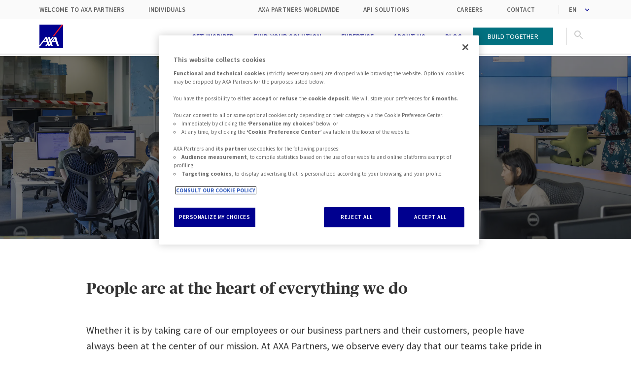

--- FILE ---
content_type: text/html; charset=utf-8
request_url: https://www.axapartners.com/en/expertise/operations
body_size: 101518
content:
<!doctype html>
<html data-n-head-ssr lang="en" data-n-head="%7B%22lang%22:%7B%22ssr%22:%22en%22%7D%7D">
  <head >
    <meta data-n-head="ssr" charset="utf-8"><meta data-n-head="ssr" name="viewport" content="width=device-width, initial-scale=1"><meta data-n-head="ssr" data-hid="charset" charset="utf-8"><meta data-n-head="ssr" data-hid="mobile-web-app-capable" name="mobile-web-app-capable" content="yes"><meta data-n-head="ssr" data-hid="apple-mobile-web-app-title" name="apple-mobile-web-app-title" content="AXA Partners"><meta data-n-head="ssr" data-hid="theme-color" name="theme-color" content="#ffffff"><meta data-n-head="ssr" data-hid="description" name="description" content="We provide 24/7 operation support worldwide for assistance and insurance. Proud of our support and service integration experience since 50 years."><meta data-n-head="ssr" data-hid="keywords" name="keywords" content="assistance, insurance, operation support, AXA Partners"><meta data-n-head="ssr" data-hid="og:url" property="og:url" name="og:url" content="https://www.axapartners.com/en/expertise/operations"><meta data-n-head="ssr" data-hid="og:image" property="og:image" name="og:image" content="https://images.prismic.io/aa-holding-corp-conv-website/92932696-0f25-4fa9-aa9d-4c6c5238c806_2022+06+13+028.jpg?auto=compress,format&amp;rect=0,81,3543,1993&amp;w=1088&amp;h=612"><meta data-n-head="ssr" data-hid="og:image:height" property="og:image:height" name="og:image:height" content="360"><meta data-n-head="ssr" data-hid="og:image:width" property="og:image:width" name="og:image:width" content="640"><meta data-n-head="ssr" data-hid="og:title" property="og:title" name="og:title" content="Operations | Expertise by AXA Partners"><meta data-n-head="ssr" data-hid="og:description" property="og:description" name="og:description" content="We provide 24/7 operation support worldwide for assistance and insurance. Proud of our support and service integration experience since 50 years."><meta data-n-head="ssr" data-hid="og:site_name" property="og:site_name" name="og:site_name" content="AXA Partners"><meta data-n-head="ssr" data-hid="og:type" property="og:type" name="og:type" content="website"><meta data-n-head="ssr" data-hid="twitter:card" name="twitter:card" content="summary"><meta data-n-head="ssr" name="robots" content="index, follow"><title>Operations | Expertise by AXA Partners</title><link data-n-head="ssr" rel="icon" type="image/x-icon" href="/favicon.ico"><link data-n-head="ssr" rel="preconnect" href="https://fonts.gstatic.com"><link data-n-head="ssr" rel="stylesheet" href="https://fonts.googleapis.com/css2?family=Source+Sans+Pro:wght@300;400;600;700&amp;display=swap"><link data-n-head="ssr" data-hid="shortcut-icon" rel="shortcut icon" href="/_nuxt/icons/icon_64x64.0e6bec.png"><link data-n-head="ssr" data-hid="apple-touch-icon" rel="apple-touch-icon" href="/_nuxt/icons/icon_512x512.0e6bec.png" sizes="512x512"><link data-n-head="ssr" rel="manifest" href="/_nuxt/manifest.f3155281.webmanifest" data-hid="manifest"><link data-n-head="ssr" data-hid="x-fr" rel="alternate" hreflang="fr" href="https://www.axapartners.com/fr/expertise/operations-humain-au-coeur-de-notre-metier"><link data-n-head="ssr" data-hid="x-default" rel="alternate" hreflang="x-default" href="https://www.axapartners.com/en/expertise/operations"><link data-n-head="ssr" data-hid="canonical" rel="canonical" href="https://www.axapartners.com/en/expertise/operations"><script data-n-head="ssr" data-hid="onetrust-logo-protection" type="text/javascript" data-body="false">
          // Configure OneTrust to exclude logo from cookie consent blocking
          window.OptanonWrapper = function() {
            console.log('[OneTrust Config] OptanonWrapper called - protecting logo');
            
            // Function to protect logo
            function protectLogo() {
              var logo = document.querySelector('.logo');
              if (!logo) {
                console.log('[OneTrust Config] Logo not found yet, will retry');
                return false;
              }
              
              console.log('[OneTrust Config] Logo found, applying protection');
              
              // Remove any OneTrust blocking categorization
              logo.classList.remove('optanon-category-C0002', 'optanon-category-C0003', 'optanon-category-C0004');
              logo.removeAttribute('data-optanon-category');
              
              // Mark as strictly necessary (C0001)
              logo.setAttribute('data-optanon-category', 'C0001');
              logo.classList.add('optanon-category-C0001');
              
              // Restore src if OneTrust moved it to data-src
              var dataSrc = logo.getAttribute('data-src');
              var currentSrc = logo.getAttribute('src');
              
              if (dataSrc && (!currentSrc || currentSrc === '')) {
                console.log('[OneTrust Config] Restoring src from data-src:', dataSrc);
                logo.setAttribute('src', dataSrc);
                logo.src = dataSrc;
                logo.removeAttribute('data-src');
              }
              
              // Ensure visibility
              logo.style.opacity = '1';
              logo.style.visibility = 'visible';
              
              console.log('[OneTrust Config] Logo protection applied successfully');
              return true;
            }
            
            // Try to protect logo immediately
            var protected = protectLogo();
            
            // If logo not found, retry multiple times
            if (!protected) {
              var attempts = 0;
              var maxAttempts = 10;
              var retryInterval = setInterval(function() {
                attempts++;
                console.log('[OneTrust Config] Retry attempt', attempts);
                
                if (protectLogo() || attempts >= maxAttempts) {
                  clearInterval(retryInterval);
                  if (attempts >= maxAttempts) {
                    console.warn('[OneTrust Config] Max retry attempts reached');
                  }
                }
              }, 100);
            }
          };
          
          // Also protect logo before OneTrust loads
          document.addEventListener('DOMContentLoaded', function() {
            console.log('[OneTrust Config] DOM loaded - preemptive logo protection');
            var logo = document.querySelector('.logo');
            if (logo) {
              logo.setAttribute('data-optanon-category', 'C0001');
              logo.classList.add('optanon-category-C0001');
              logo.setAttribute('data-ot-ignore', 'true');
              logo.setAttribute('data-cookieconsent', 'ignore');
              console.log('[OneTrust Config] Preemptive protection applied');
            }
          });
        </script><script data-n-head="ssr" data-hid="website-searchaction-jsonld" type="application/ld+json">{"@context":"http://schema.org","@type":"WebSite","url":"https://www.axapartners.com","potentialAction":{"@type":"SearchAction","target":"https://www.axapartners.com/and?keyword={search_term_string}","query-input":"required name=search_term_string"}}</script><script data-n-head="ssr" data-hid="organization-jsonld" type="application/ld+json">{"@context":"https://schema.org","@type":"Organization","@id":"https://www.axapartners.com/#org","name":"AXA Partners","url":"https://www.axapartners.com/","logo":{"@type":"ImageObject","url":"https://www.axapartners.com/logo-180.png","width":180,"height":180},"sameAs":["https://www.facebook.com/AXA-Partners-253099431854154/","https://twitter.com/AXA_Partners","https://www.youtube.com/channel/UC1nh1Dx9kPw5DZcW4xaYC0w","https://fr.linkedin.com/company/axa-partners"],"description":"AXA Partners","email":"contact@axapartners.com"}</script><script data-n-head="ssr" data-hid="webpage-jsonld" type="application/ld+json">{"@context":"http://schema.org","@type":"WebPage","name":"AXA Partners","description":"AXA Partners","image":"/icon.png","publisher":{"@type":"Organization","name":"Axapartners.com"}}</script><script data-n-head="ssr" data-hid="gtm-script">(function(w,d,s,l,i){w[l]=w[l]||[];w[l].push({'gtm.start':new Date().getTime(),event:'gtm.js'});var f=d.getElementsByTagName(s)[0],j=d.createElement(s),dl=l!='dataLayer'?'&l='+l:'';j.async=true;j.src='https://www.googletagmanager.com/gtm.js?id='+i+dl;f.parentNode.insertBefore(j,f);})(window,document,'script','dataLayer','GTM-P7Q4KGVF');</script><script data-n-head="ssr" data-hid="breadcrumbs-jsonld" type="application/ld+json" key="/en/expertise/operations">{"@context":"https://schema.org","@type":"BreadcrumbList","itemListElement":[{"@type":"ListItem","position":1,"name":"AXA Partners","item":"https://www.axapartners.com/en"},{"@type":"ListItem","position":2,"name":"Operations | Expertise by AXA Partners","item":"https://www.axapartners.com/en/expertise/operations"}]}</script><link rel="preload" href="/_nuxt/97dc43b.js" as="script"><link rel="preload" href="/_nuxt/e23befb.js" as="script"><link rel="preload" href="/_nuxt/124b301.js" as="script"><link rel="preload" href="/_nuxt/eea5549.js" as="script"><link rel="preload" href="/_nuxt/8cf7121.js" as="script"><link rel="preload" href="/_nuxt/031569c.js" as="script"><link rel="preload" href="/_nuxt/bc8afaa.js" as="script"><link rel="preload" href="/_nuxt/0581bbd.js" as="script"><link rel="preload" href="/_nuxt/041f6ed.js" as="script"><link rel="preload" href="/_nuxt/0f5a90c.js" as="script"><style data-vue-ssr-id="5b86ea9e:0 fd5479ae:0 4d1f5154:0 709683a2:0 0f65bbe7:0 616e1844:0 3dd0051f:0 9661d3ec:0 06150340:0 c70c0c5a:0 145c24a1:0 f9e647f2:0 57941f98:0 444bde55:0 33b71fec:0 737db1f6:0 3e631bff:0 ca67c730:0 e124358c:0 6d59cf3d:0 d1823c3e:0 1bde01e5:0 378ce39b:0 43495cee:0 3dc081aa:0 cc29a5e6:0 5c88a4c3:0 7d8fe786:0 47b94110:0 fb69d9ec:0 7e663b4f:0 ba0d780c:0">.slick-track[data-v-e4caeaf8]{display:block;left:0;position:relative;top:0;transform:translateZ(0)}.slick-track.slick-center[data-v-e4caeaf8]{margin-left:auto;margin-right:auto}.slick-track[data-v-e4caeaf8]:after,.slick-track[data-v-e4caeaf8]:before{content:"";display:table}.slick-track[data-v-e4caeaf8]:after{clear:both}.slick-loading .slick-track[data-v-e4caeaf8]{visibility:hidden}.slick-slide[data-v-e4caeaf8]{display:none;float:left;height:100%;min-height:1px}[dir=rtl] .slick-slide[data-v-e4caeaf8]{float:right}.slick-slide img[data-v-e4caeaf8]{display:block}.slick-slide.slick-loading img[data-v-e4caeaf8]{display:none}.slick-slide.dragging img[data-v-e4caeaf8]{pointer-events:none}.slick-initialized .slick-slide[data-v-e4caeaf8]{display:block}.slick-loading .slick-slide[data-v-e4caeaf8]{visibility:hidden}.slick-vertical .slick-slide[data-v-e4caeaf8]{border:1px solid transparent;display:block;height:auto}.slick-arrow.slick-hidden[data-v-21137603]{display:none}.slick-slider[data-v-3d1a4f76]{box-sizing:border-box;display:block;position:relative;-webkit-user-select:none;-moz-user-select:none;user-select:none;-webkit-touch-callout:none;touch-action:pan-y;-khtml-user-select:none;-webkit-tap-highlight-color:transparent}.slick-list[data-v-3d1a4f76]{display:block;margin:0;overflow:hidden;padding:0;position:relative;transform:translateZ(0)}.slick-list[data-v-3d1a4f76]:focus{outline:none}.slick-list.dragging[data-v-3d1a4f76]{cursor:pointer;cursor:hand}
@charset "UTF-8";@font-face{font-family:"slick";src:url([data-uri]) format("woff")}.slick-next,.slick-prev{border:none;cursor:pointer;display:block;font-size:0;height:20px;line-height:0;padding:0;position:absolute;top:50%;transform:translateY(-50%);width:20px}.slick-next,.slick-next:focus,.slick-next:hover,.slick-prev,.slick-prev:focus,.slick-prev:hover{background:transparent;color:transparent;outline:none}.slick-next:focus:before,.slick-next:hover:before,.slick-prev:focus:before,.slick-prev:hover:before{opacity:1}.slick-next.slick-disabled:before,.slick-prev.slick-disabled:before{opacity:.25}.slick-next:before,.slick-prev:before{color:#fff;font-family:"slick";font-size:20px;line-height:1;opacity:.75;-webkit-font-smoothing:antialiased;-moz-osx-font-smoothing:grayscale}.slick-prev{left:-25px}[dir=rtl] .slick-prev{left:auto;right:-25px}.slick-prev:before{content:"←"}[dir=rtl] .slick-prev:before{content:"→"}.slick-next{right:-25px}[dir=rtl] .slick-next{left:-25px;right:auto}.slick-next:before{content:"→"}[dir=rtl] .slick-next:before{content:"←"}.slick-dotted.slick-slider{margin-bottom:30px}.slick-dots{bottom:-25px;display:block;list-style:none;margin:0;padding:0;position:absolute;text-align:center;width:100%}.slick-dots li{display:inline-block;margin:0 5px;padding:0;position:relative}.slick-dots li,.slick-dots li button{cursor:pointer;height:20px;width:20px}.slick-dots li button{background:transparent;border:0;color:transparent;display:block;font-size:0;line-height:0;outline:none;padding:5px}.slick-dots li button:focus,.slick-dots li button:hover{outline:none}.slick-dots li button:focus:before,.slick-dots li button:hover:before{opacity:1}.slick-dots li button:before{color:#000;content:"•";font-family:"slick";font-size:6px;height:20px;left:0;line-height:20px;opacity:.25;position:absolute;text-align:center;top:0;width:20px;-webkit-font-smoothing:antialiased;-moz-osx-font-smoothing:grayscale}.slick-dots li.slick-active button:before{color:#000;opacity:.75}
@font-face{font-display:swap;font-family:"Publico Headline";src:url(/_nuxt/fonts/publicoheadline-bold-web.27e7a19.eot);src:url(/_nuxt/fonts/publicoheadline-bold-web.27e7a19.eot?#iefix) format("embedded-opentype"),url(/_nuxt/fonts/publicoheadline-bold-web.51ad798.woff2) format("woff2"),url(/_nuxt/fonts/publicoheadline-bold-web.7c0e7dd.woff) format("woff")}*,:after,:before{box-sizing:border-box;margin:0}blockquote,body,dd,dl,figure,h1,h2,h3,h4,p{margin:0}ol[role=list],ul[role=list]{list-style:none}html{font-family:"Source Sans Pro",-apple-system,BlinkMacSystemFont,"Segoe UI",Roboto,"Helvetica Neue",Arial,sans-serif;font-size:16px;scroll-behavior:smooth;word-spacing:1px;-webkit-text-size-adjust:100%;-moz-text-size-adjust:100%;text-size-adjust:100%;-moz-osx-font-smoothing:grayscale;-webkit-font-smoothing:antialiased;font-smooth:antialiased;box-sizing:border-box}body{color:#333;line-height:1.5;min-height:100vh;overflow-x:hidden;overflow-y:auto;overflow:hidden auto;text-rendering:optimizeSpeed}body.fixed{overflow:hidden}a{-webkit-text-decoration:none;text-decoration:none}a:not([class]){-webkit-text-decoration-skip:ink;text-decoration-skip-ink:auto}img,picture{display:block;max-width:100%}button,input,select,textarea{font:inherit}@media(prefers-reduced-motion:reduce){*,:after,:before{animation-duration:.01ms!important;animation-iteration-count:1!important;scroll-behavior:auto!important;transition-duration:.01ms!important}}axa-icon{height:1.5rem}.section-vertical-padding{padding-bottom:1.5rem;padding-top:1.5rem}@media screen and (min-width:62rem){.section-vertical-padding{padding-bottom:3rem;padding-top:3rem}}.section-vertical-padding:last-child{padding-bottom:3rem}@media screen and (min-width:62rem){.section-vertical-padding:last-child{padding-bottom:5rem}}.section-vertical-padding:first-child{padding-top:3rem}@media screen and (min-width:62rem){.section-vertical-padding:first-child{padding-top:5rem}}.section-container{margin-left:auto;margin-right:auto;max-width:80rem;padding-left:1.5rem;padding-right:1.5rem;width:100%}@media screen and (min-width:62rem){.section-container{padding-left:5rem;padding-right:5rem}}.section-container.variant{max-width:58rem}.section-inner{padding-left:1.5rem;padding-right:1.5rem}@media screen and (min-width:62rem){.section-inner{padding-left:5.9375rem;padding-right:5.9375rem}}.background-blue,.background-gray{padding-bottom:3rem;padding-top:3rem}@media screen and (min-width:62rem){.background-blue,.background-gray{padding-bottom:5rem;padding-top:5rem}}.background-gray{background-color:#fafafa}.background-blue{background-color:#4976ba}.align-center,.align-centered{text-align:center}.align-justify{text-align:justify}.align-right{text-align:right}.axa-ch-wrapper{display:inline-block}.accessibility{position:absolute;top:-6249.9375rem}.slick-slider.is-swiping .slick-list:after{content:"";height:100%;left:0;position:absolute;top:0;width:100%;z-index:9999}.slick-next:before,.slick-prev:before{color:#000}.slick-dots{bottom:-2.5rem}.slick-dots li{margin:0}.slick-dots li.slick-active button:before{color:#3032c1}.slick-dots li button:before{color:#3032c1;font-size:.625rem}.custom-arrow{color:#000;opacity:0}@media screen and (min-width:62rem){.custom-arrow{opacity:1}}.custom-arrow,.custom-arrow svg{height:2rem;width:2rem}.custom-arrow.slick-prev{left:-2.5rem}.custom-arrow.slick-next{right:-2.5rem}.custom-arrow.variant,.custom-arrow.variant svg{height:3rem;width:3rem}.custom-arrow.variant.slick-prev{left:-3rem}.custom-arrow.variant.slick-next{right:-3rem}.custom-arrow,.custom-arrow:hover{color:inherit;font-size:inherit;line-height:1}.custom-arrow:before{content:none}
.nuxt-progress{background-color:#000;height:2px;left:0;opacity:1;position:fixed;right:0;top:0;transition:width .1s,opacity .4s;width:0;z-index:999999}.nuxt-progress.nuxt-progress-notransition{transition:none}.nuxt-progress-failed{background-color:red}
.container[data-v-1968393c]{margin-top:4.5rem}@media screen and (min-width:62rem){.container[data-v-1968393c]{margin-top:7.125rem}}
.inner[data-v-2b08aeb7]{align-items:center;display:flex;justify-content:space-between}.lang-switcher[data-v-2b08aeb7]{display:flex;margin-left:1rem}.lang-switcher ul[data-v-2b08aeb7]{align-items:center;display:flex;list-style:none;margin:0;padding:0}.lang-switcher ul li[data-v-2b08aeb7]{cursor:pointer;margin-left:.5rem}.lang-switcher ul li.lang_active[data-v-2b08aeb7]{color:#00008f;font-weight:700}
@media(max-width:374px){.lang-switcher[data-v-2b08aeb7]{padding-right:5rem}}@media(min-width:375px)and (max-width:424px){.lang-switcher[data-v-2b08aeb7]{padding-right:8rem}}@media(min-width:425px)and (max-width:688px){.lang-switcher[data-v-2b08aeb7]{padding-right:11rem}}@media(min-width:689px){.lang-switcher[data-v-2b08aeb7]{display:none}}.header-wrapper[data-v-2b08aeb7]{background-color:#fff;left:0;opacity:1;position:fixed;right:0;top:0;transform:translateY(0);z-index:20}.header-wrapper.transparent[data-v-2b08aeb7]{background-color:transparent}.header-wrapper.transparent .header[data-v-2b08aeb7]{background-color:transparent;border-color:transparent}.header-wrapper.transparent .header.menu-on[data-v-2b08aeb7],.header-wrapper.transparent.headerPlain .header[data-v-2b08aeb7],.header-wrapper.transparent.submenu-on .header[data-v-2b08aeb7]{background-color:#fff;border-color:#e5e5e5;transition:none}.header-wrapper.hidden[data-v-2b08aeb7]{opacity:0;transform:translateY(-100%)}.header[data-v-2b08aeb7]{background-color:#fff;border-bottom:2px solid #e5e5e5;height:4.5rem;position:relative;transition:all .3s ease .5s}.header.menu-on[data-v-2b08aeb7]{background-color:#fff;border-color:#e5e5e5;transition:none}.inner[data-v-2b08aeb7]{justify-content:space-between;padding-left:1.5rem;padding-right:1.5rem;width:100%}@media screen and (min-width:62rem){.inner[data-v-2b08aeb7]{padding-left:3rem;padding-right:3rem}}@media screen and (min-width:75rem){.inner[data-v-2b08aeb7]{padding-left:5rem;padding-right:5rem}}.content[data-v-2b08aeb7],.header[data-v-2b08aeb7],.inner[data-v-2b08aeb7],.menu[data-v-2b08aeb7],.search[data-v-2b08aeb7]{align-items:center;display:flex}.content[data-v-2b08aeb7],.inner[data-v-2b08aeb7],.main-menu[data-v-2b08aeb7],.menu[data-v-2b08aeb7],.search[data-v-2b08aeb7]{height:100%}@media screen and (min-width:62rem){.content[data-v-2b08aeb7]{flex-direction:row-reverse}}.menu[data-v-2b08aeb7],.search[data-v-2b08aeb7]{padding:0 .875rem}.menu[data-v-2b08aeb7]{padding-right:0}@media screen and (min-width:62rem){.menu[data-v-2b08aeb7]{padding-left:0}}.logo[data-v-2b08aeb7]{height:3rem;width:3rem}.burger-menu[data-v-2b08aeb7]{background:none;border:none;height:1.25rem;position:relative;width:1.375rem}@media screen and (min-width:62rem){.burger-menu[data-v-2b08aeb7]{display:none}}.burger[data-v-2b08aeb7]{background:#00008f;opacity:1;right:0;top:50%;transform:translateY(-50%)}.burger[data-v-2b08aeb7],.burger[data-v-2b08aeb7]:after,.burger[data-v-2b08aeb7]:before{height:2px;position:absolute;width:100%}.burger[data-v-2b08aeb7]:after,.burger[data-v-2b08aeb7]:before{background-color:#00008f;content:"";display:block}.burger[data-v-2b08aeb7]:before{top:.5625rem}.burger[data-v-2b08aeb7]:after{bottom:.5625rem}.burger[data-v-2b08aeb7]:after,.burger[data-v-2b08aeb7]:before{transition:all .3s ease}.transparent .burger[data-v-2b08aeb7],.transparent .burger[data-v-2b08aeb7]:after,.transparent .burger[data-v-2b08aeb7]:before{background-color:#fff;transition:background-color 0 linear}.transparent.headerPlain .burger[data-v-2b08aeb7],.transparent.headerPlain .burger[data-v-2b08aeb7]:after,.transparent.headerPlain .burger[data-v-2b08aeb7]:before{background-color:#00008f}.transparent .menu-on .burger[data-v-2b08aeb7],.transparent.headerPlain .menu-on .burger[data-v-2b08aeb7],.transparent.submenu-on .menu-on .burger[data-v-2b08aeb7]{background-color:transparent}.transparent .menu-on .burger[data-v-2b08aeb7]:after,.transparent .menu-on .burger[data-v-2b08aeb7]:before,.transparent.headerPlain .menu-on .burger[data-v-2b08aeb7]:after,.transparent.headerPlain .menu-on .burger[data-v-2b08aeb7]:before,.transparent.submenu-on .menu-on .burger[data-v-2b08aeb7]:after,.transparent.submenu-on .menu-on .burger[data-v-2b08aeb7]:before{background-color:#00008f}.main-menu[data-v-2b08aeb7]{display:none}@media screen and (min-width:62rem){.main-menu[data-v-2b08aeb7]{display:block}}.menu-on .burger[data-v-2b08aeb7]{background-color:transparent}.menu-on .burger[data-v-2b08aeb7]:after{bottom:0;box-shadow:0 0 0 .125rem #fff;transform:rotate(-45deg)}.menu-on .burger[data-v-2b08aeb7]:before{top:0;transform:rotate(45deg)}.search[data-v-2b08aeb7]{cursor:pointer;position:relative}.search .expand-search[data-v-2b08aeb7]{color:#ccc}.search[data-v-2b08aeb7]:before{border:1px solid #e5e5e5;content:"";height:50%;position:absolute;right:0;top:50%;transform:translateY(-50%)}@media screen and (min-width:62rem){.search[data-v-2b08aeb7]:before{left:0;right:auto}}button[data-v-2b08aeb7]{background:none;border:0;cursor:pointer;outline:none;padding:0}.close-search[data-v-2b08aeb7]{align-self:center;background-color:#fff;height:1.25rem;position:absolute;right:-2.3125rem;width:1.625rem;z-index:10}@media screen and (min-width:62rem){.close-search[data-v-2b08aeb7]{height:1.6875rem;left:.9375rem;right:auto}}.close-icon[data-v-2b08aeb7]{background:transparent;display:block;height:2px;position:relative;transition:all .2s ease 0s;width:1.375rem}@media screen and (min-width:62rem){.close-icon[data-v-2b08aeb7]{width:1.6875rem}}.close-icon[data-v-2b08aeb7]:after,.close-icon[data-v-2b08aeb7]:before{background:#00008f;content:"";display:block;height:2px;left:0;position:absolute;transform-origin:50% 50%;transition:all .2s ease 0s;width:100%;z-index:0}.close-icon[data-v-2b08aeb7]:before{top:0;transform:rotate(45deg)}.close-icon[data-v-2b08aeb7]:after{box-shadow:0 0 0 2px #fff;top:0;transform:rotate(-45deg)}.top-alert.menu-on[data-v-2b08aeb7]{display:none}
.icon[data-v-a88601b6]{align-items:center;color:#4976ba;display:inline;margin-left:5px;margin-right:25px}.icon svg[data-v-a88601b6]{fill:rgba(73,118,186,.7);color:rgba(73,118,186,.7);fill:gray;color:gray;height:20px;width:20px}.inner[data-v-a88601b6]{align-items:center;display:flex;justify-content:space-between;padding:.625rem 1.5rem;width:100%}@media screen and (min-width:62rem){.inner[data-v-a88601b6]{padding-left:3rem;padding-right:3rem}}@media screen and (min-width:75rem){.inner[data-v-a88601b6]{padding-left:5rem;padding-right:5rem}}.global-metanav[data-v-a88601b6],.local-metanav[data-v-a88601b6]{align-items:center;display:flex;font-size:.8125rem;font-weight:600;letter-spacing:.0125rem;list-style:none;padding:0;text-transform:uppercase}.metanav-item+.metanav-item[data-v-a88601b6]{margin-left:3rem}.metanav-languages[data-v-a88601b6]{border-left:1px solid #e5e5e5;padding-left:.625rem}
.metanav-select .select{background-color:transparent;border:0;color:#5f5f5f}
.header-metanav{background-color:#fafafa;border-bottom:1rem;border-top:2rem;display:flex}.link{transition:all .3s ease}.link,.link:hover{color:#5f5f5f}@media (max-width:1000px){.header-metanav{display:none}}
.selectContainer[data-v-8a9d2dd0]{overflow:hidden;position:relative;width:100%}.select[data-v-8a9d2dd0]{-webkit-appearance:none;-moz-appearance:none;appearance:none;outline:none;padding-left:.625rem;padding-right:1.875rem;width:118%}.select:focus+.arrow svg[data-v-8a9d2dd0]{transform:rotate(180deg)}.arrow[data-v-8a9d2dd0]{color:#00008f;margin-top:.1875rem;pointer-events:none;position:absolute;right:0;top:50%;transform:translateY(-50%)}.arrow svg[data-v-8a9d2dd0]{width:1.125rem}
.search-form[data-v-0eee1288]{align-items:center;display:flex;height:4.375rem;justify-content:flex-end;overflow:hidden;position:absolute;right:4.875rem;transition:all .3s ease;width:0;z-index:999}@media screen and (min-width:62rem){.search-form[data-v-0eee1288]{margin-right:3.75rem;right:auto}}.search-form.active[data-v-0eee1288]{width:calc(100% - 10rem)}@media screen and (min-width:62rem){.search-form.active[data-v-0eee1288]{width:65%}}.btn-search[data-v-0eee1288]{background:none;border:0;cursor:pointer;left:.625rem;outline:none;padding:0;position:absolute;z-index:10}.search-icon[data-v-0eee1288]{color:#ccc;height:auto;transform:rotate(90deg);width:1.875rem}.search-field[data-v-0eee1288]{-webkit-appearance:none;-moz-appearance:none;appearance:none;border:0;border-radius:0;color:#00008f;font-size:1.125rem;font-weight:600;outline:none;padding:.625rem .625rem .625rem 3rem;width:100%}.search-field[data-v-0eee1288]::-moz-placeholder{background:#fff;color:#ccc}.search-field[data-v-0eee1288]::placeholder{background:#fff;color:#ccc}.search-field[data-v-0eee1288]::-ms-clear,.search-field[data-v-0eee1288]::-ms-reveal{display:none;height:0;width:0}.search-field[data-v-0eee1288]::-webkit-search-cancel-button,.search-field[data-v-0eee1288]::-webkit-search-decoration,.search-field[data-v-0eee1288]::-webkit-search-results-button,.search-field[data-v-0eee1288]::-webkit-search-results-decoration{display:none}.search-field[data-v-0eee1288]:-webkit-autofill,.search-field[data-v-0eee1288]:-webkit-autofill:active,.search-field[data-v-0eee1288]:-webkit-autofill:focus,.search-field[data-v-0eee1288]:-webkit-autofill:hover{-webkit-transition:background-color 5000s ease-in-out 0s;transition:background-color 5000s ease-in-out 0s}
.labell[data-v-7fff3f82]{color:#fff;line-height:2.5;padding:.625rem 1.5rem}.menu-content[data-v-7fff3f82],.menu-desktop[data-v-7fff3f82],.menu-item[data-v-7fff3f82],.menu-link[data-v-7fff3f82],.menu-list[data-v-7fff3f82],.nav[data-v-7fff3f82]{align-items:center;display:flex;flex:1 1 auto;height:100%}.icon-right[data-v-7fff3f82],.submenu-item[data-v-7fff3f82],.submenu-link[data-v-7fff3f82]{align-items:center;display:flex}.menu-content[data-v-7fff3f82]{padding:0 1.5rem}.menu-list[data-v-7fff3f82],.submenu-list[data-v-7fff3f82]{list-style:none;padding:0}.menu-item[data-v-7fff3f82]{margin:0 .625rem}.submenu-on .menu-item:hover .menu-item-content[data-v-7fff3f82]{opacity:1;transform:translate(0);transition:transform .2s ease .15s,visibility 0s linear .2s;z-index:-1}.menu-link[data-v-7fff3f82]{color:#00008f;font-size:.875rem;font-weight:600;padding:.625rem;text-transform:uppercase;transition:all .3s ease .5s}.transparent .menu-link[data-v-7fff3f82]{color:#fff}.transparent .hovered .menu-link[data-v-7fff3f82],.transparent.headerPlain .menu-link[data-v-7fff3f82]{color:#00008f;transition:none}.menu-item-content[data-v-7fff3f82]{background-color:#4976ba;color:#fff;display:flex;height:23.75rem;left:0;opacity:0;position:absolute;right:0;top:4.5rem;transform:translateY(-100%);transition:transform .2s ease 0s,opacity 0s linear .4s;z-index:-2}.menu-item-content .inner[data-v-7fff3f82]{align-items:center;display:flex;flex:1 1 0;padding:0 0 0 3rem}@media screen and (min-width:62rem){.menu-item-content .inner[data-v-7fff3f82]{padding-left:5rem}}.content-submenu[data-v-7fff3f82],.content-title[data-v-7fff3f82],.nav-push[data-v-7fff3f82]{display:flex;flex:0 1 100%;height:100%;padding:2rem 0;position:relative}.content-title[data-v-7fff3f82],.nav-push[data-v-7fff3f82]{align-items:center;flex:0 0 25%;padding-left:1.5rem;padding-right:1.5rem;text-align:center}.submenu-item.active>.submenu-link[data-v-7fff3f82]{margin-left:1.5rem;margin-right:1.5rem}.submenu-item.active .level-3[data-v-7fff3f82]{opacity:1;transform:translate(0);transition:transform .3s ease .3s,visibility 0s linear .3s,opacity .2s linear .1s;visibility:visible}.submenu-item .label[data-v-7fff3f82]{color:#fff;margin-right:1.5rem}.submenu-list[data-v-7fff3f82]:not(.level-3){width:33.3333333333%}.submenu-list:not(.level-3) .label[data-v-7fff3f82]{text-align:left}.level-3[data-v-7fff3f82]{align-items:flex-start;background:#4976ba;border-left:1px solid hsla(0,0%,100%,.2);display:flex;flex-flow:column wrap;height:100%;left:33.3333333333%;opacity:0;overflow:hidden;padding-bottom:3rem;padding-top:3rem;position:absolute;right:0;top:0;transform:translate(6.25rem);transition:transform .3s ease 0s,opacity .2s linear 0s,visibility 0s linear .3s;visibility:hidden;z-index:100}.level-3 .submenu-item[data-v-7fff3f82]{width:50%}.submenu-lists[data-v-7fff3f82]{display:flex;flex-flow:column wrap;flex-direction:column;list-style:none;padding:0}.submenu-link[data-v-7fff3f82]{background:none;border:0;color:inherit;padding:.625rem 1.5rem;transition:all .3s ease}.stroke[data-v-7fff3f82]{background:#f07662;bottom:0;display:block;height:.1875rem;left:0;opacity:0;position:absolute;transition:left .2s linear,width .2s ease,opacity .1s ease .2s;z-index:1}.hovered+.stroke[data-v-7fff3f82]{opacity:1}.nav-push[data-v-7fff3f82]{background:#3c5f95;left:auto;max-width:20.625rem;padding-left:0;padding-right:0;position:absolute;right:0;width:33.3333333333%}.menu-link[data-v-7fff3f82],button[data-v-7fff3f82]{cursor:pointer}
.heading{font-family:"Publico Headline",Georgia,serif;font-weight:700;transition:all .3s ease}.heading.main{font-size:2rem}.heading .heading-rank-1{font-size:2.5rem;font-weight:700;line-height:1.2}.heading .heading-rank-2{font-size:2rem;font-weight:700;line-height:1.3}.heading .heading-rank-3{font-size:1.75rem;font-weight:700;line-height:1.4}.heading .heading-rank-4{font-size:1.5rem;font-weight:700;line-height:1.5}.heading .heading-rank-5{font-size:1.25rem;font-weight:700;line-height:1.6}.heading .heading-rank-6{font-size:1rem;font-weight:700;line-height:1.7}
.nav-push-content[data-v-a27a3788]{align-items:center;background-color:#3c5f95;display:flex;height:100%;padding:3rem;text-align:center;width:20.625rem}.image-wrapper[data-v-a27a3788]{overflow:hidden}.link[data-v-a27a3788]{color:#fff;display:block;margin:0 auto}.link:hover .picture[data-v-a27a3788]{transform:translateZ(0) scale(1.2)}.picture[data-v-a27a3788]{max-height:8.125rem;transform:translateZ(0) scale(1);transition:transform .3s cubic-bezier(.25,.25,.75,.75)}.nav-push-content-subtitle[data-v-a27a3788],.nav-push-content-title[data-v-a27a3788]{font-family:"Source Sans Pro",-apple-system,BlinkMacSystemFont,"Segoe UI",Roboto,"Helvetica Neue",Arial,sans-serif}.nav-push-content-subtitle[data-v-a27a3788]>*,.nav-push-content-title[data-v-a27a3788]>*{display:-webkit-box;overflow:hidden;-webkit-line-clamp:2;-webkit-box-orient:vertical;text-overflow:ellipsis}.nav-push-content-title[data-v-a27a3788]{margin-top:1rem}.nav-push-content-subtitle[data-v-a27a3788]{font-weight:400;margin-top:.625rem}.text[data-v-a27a3788]{display:-webkit-box;font-size:1.125rem;overflow:hidden;-webkit-line-clamp:3;-webkit-box-orient:vertical;text-overflow:ellipsis}
.nav-push-content-title h2{font-size:1.25rem}
.picture[data-v-68ae4660]{text-align:center;width:100%}.picture .image[data-v-68ae4660],.picture source[data-v-68ae4660]{display:block;height:auto;width:100%}.picture .image[lazy=loading][data-v-68ae4660],.picture source[lazy=loading][data-v-68ae4660]{margin:auto;width:auto}.picture .image[lazy=loaded][data-v-68ae4660],.picture source[lazy=loaded][data-v-68ae4660]{animation:fadeIn-68ae4660 2s both}@keyframes fadeIn-68ae4660{0%{opacity:0}to{opacity:1}}
@media screen and (min-width:62rem){.menu-mobile[data-v-50304594]{display:none}}.menu-content[data-v-50304594],.menu-mobile[data-v-50304594]{background-color:#4976ba;height:calc(100vh - 4.5rem);left:0;position:fixed;right:0;top:4.5rem;transition:all .3s ease;width:100%}.menu-mobile[data-v-50304594]{transform:translateX(100%)}.menu-mobile.menu-on[data-v-50304594]{transform:translateX(0)}.menu-content[data-v-50304594]{display:flex;flex-direction:column;overflow:hidden;position:absolute;top:0}.wrapper[data-v-50304594]{flex:1 1 0;overflow-x:hidden;overflow-y:auto;overflow:hidden auto}.labell[data-v-50304594]{color:#fff;line-height:2.5;padding:.625rem 1.5rem}.menu-list[data-v-50304594]{display:flex;flex-direction:column;flex-wrap:wrap;list-style:none;padding-left:0;padding-right:0}.menu-list .menu-list[data-v-50304594]{padding:0}.level-1 .menu-item[data-v-50304594],.level-2 .menu-item[data-v-50304594],.level-3 .menu-item[data-v-50304594]{display:flex;flex-direction:column;opacity:1;overflow:hidden;position:relative;transform:translate(0);transition:transform .3s ease .8s,height .4s ease .3s;visibility:visible}.level-1 .menu-item[data-v-50304594]:before,.level-2 .menu-item[data-v-50304594]:before,.level-3 .menu-item[data-v-50304594]:before{border-bottom:1px solid hsla(0,0%,100%,.2);bottom:0;content:"";left:50%;position:absolute;transform:translateX(-50%);width:150%}.level-1 .menu-item.active[data-v-50304594],.level-2 .menu-item.active[data-v-50304594],.level-3 .menu-item.active[data-v-50304594]{overflow:visible}.level-1 .menu-item.active[data-v-50304594]:before,.level-2 .menu-item.active[data-v-50304594]:before,.level-3 .menu-item.active[data-v-50304594]:before{border-color:transparent}.level-1 .menu-item.active>.menu-button .icon-right[data-v-50304594],.level-2 .menu-item.active>.menu-button .icon-right[data-v-50304594],.level-3 .menu-item.active>.menu-button .icon-right[data-v-50304594]{opacity:0;visibility:hidden}.level-1 .menu-item.active>.menu-button .label[data-v-50304594],.level-2 .menu-item.active>.menu-button .label[data-v-50304594],.level-3 .menu-item.active>.menu-button .label[data-v-50304594]{margin-left:1.875rem}.level-1 .menu-item.active .level-2-wrapper[data-v-50304594],.level-1 .menu-item.active .level-3-wrapper[data-v-50304594],.level-2 .menu-item.active .level-2-wrapper[data-v-50304594],.level-2 .menu-item.active .level-3-wrapper[data-v-50304594],.level-3 .menu-item.active .level-2-wrapper[data-v-50304594],.level-3 .menu-item.active .level-3-wrapper[data-v-50304594]{height:auto;opacity:1;visibility:visible}.level-1 .menu-item.hidden[data-v-50304594],.level-2 .menu-item.hidden[data-v-50304594],.level-3 .menu-item.hidden[data-v-50304594]{height:0;transform:translate(-100vh);transition:transform .3s ease 0s,height .4s ease .3s;visibility:hidden}.level-1 .menu-item .menu-button[data-v-50304594],.level-2 .menu-item .menu-button[data-v-50304594],.level-3 .menu-item .menu-button[data-v-50304594]{align-items:center;align-self:auto;background:none;border:none;color:#fff;cursor:pointer;display:flex;flex:0 0 auto;font-size:1.25rem;font-weight:600;height:auto;justify-content:space-between;line-height:1.14;margin:0;padding:1.5rem;-webkit-text-decoration:none;text-decoration:none;width:100%}@media screen and (min-width:62rem){.level-1 .menu-item .menu-button[data-v-50304594],.level-2 .menu-item .menu-button[data-v-50304594],.level-3 .menu-item .menu-button[data-v-50304594]{font-size:1.75rem;line-height:1.16}}.level-1 .menu-item .menu-button .label[data-v-50304594],.level-2 .menu-item .menu-button .label[data-v-50304594],.level-3 .menu-item .menu-button .label[data-v-50304594]{text-align:left;transition:all .3s ease;width:100%}.level-2[data-v-50304594]{margin-left:1.875rem}.level-2 .menu-item.active>.menu-button .label[data-v-50304594]{margin-left:0}.level-2-wrapper[data-v-50304594],.level-3-wrapper[data-v-50304594]{height:0;opacity:0;visibility:hidden}.icon-left[data-v-50304594],.icon-right[data-v-50304594]{align-items:center;display:flex}.icon-left[data-v-50304594]{opacity:0;position:absolute;transition:all .3s ease;visibility:hidden}.level-2 .menu-item[data-v-50304594],.level-3 .menu-item[data-v-50304594]{display:flex;flex-direction:column;height:0;opacity:0;overflow:hidden;transform:translate(100vh);transition:transform .3s ease 0s,height .4s ease .3s,opacity .4s ease .3s;visibility:visible}.level-2 .menu-item[data-v-50304594]:before,.level-3 .menu-item[data-v-50304594]:before{content:none}.level-2 .menu-item .menu-button[data-v-50304594],.level-3 .menu-item .menu-button[data-v-50304594]{font-size:1.125rem;font-weight:400;padding:.875rem 1.5rem}.level-1>.active>button>.icon-left[data-v-50304594]{opacity:1;visibility:visible}.level-1>.active .level-2>.menu-item[data-v-50304594]{height:auto;opacity:1;overflow:visible;transform:translate(0);transition:transform .3s ease .8s,height .4s ease .3s,opacity .4s ease .3s}.level-1>.active .level-2>.menu-item.hidden[data-v-50304594]{height:0;transform:translate(-100vh);transition:transform .3s ease 0s,height .4s ease .3s;visibility:hidden}.level-2>.active>.menu-button[data-v-50304594]{color:#00008f}.level-2>.active .level-3>.menu-item[data-v-50304594]{height:auto;opacity:1;overflow:visible;transform:translate(0);transition:transform .3s ease .8s,height .4s ease .3s,opacity .4s ease .3s}axa-icon[data-v-50304594]{height:1.5rem}.level-1 .menu-item.assistant-item .menu-button[data-v-50304594]{background-color:#f07662;color:#fff!important;font-weight:700;text-shadow:1px 1px 2px rgba(0,0,0,.4)}.header-bottom[data-v-50304594]{background-color:#4976ba;color:#fff}.header-bottom .outer[data-v-50304594]{display:flex;flex-direction:column;padding:0}.header-bottom ul[data-v-50304594]{list-style:none;padding:0}.header-bottom .metanav-item[data-v-50304594]{align-items:center;display:flex}.header-bottom .metanav-item .link[data-v-50304594]{border-bottom:1px solid hsla(0,0%,100%,.2);color:#fff!important;content:"";display:flex;font-size:1.25rem;font-weight:600;padding:1.25rem;width:150%}.header-bottom .metanav-item .link .icon[data-v-50304594]{margin-left:.5rem}.header-bottom .metanaav-item[data-v-50304594]{color:#fff!important;display:flex}.header-bottom .metanaav-item .link[data-v-50304594]{border-bottom:1px solid hsla(0,0%,100%,.2);color:#fff!important;content:"";display:flex;font-size:1.25rem;font-weight:600;padding:1.25rem;width:150%}
.partner-assistant[data-v-1653d6ac]{bottom:0;color:#fff;left:100%;position:fixed;top:0;transition:all .3s ease;width:100vw;z-index:100}@media screen and (min-width:48rem){.partner-assistant[data-v-1653d6ac]{display:flex}}.partner-assistant.visible[data-v-1653d6ac]{left:0}.close[data-v-1653d6ac],.partner-assistant a[data-v-1653d6ac]{color:#fff}.close[data-v-1653d6ac]{background:none;border:0;cursor:pointer;padding:0;position:absolute;right:1.5rem;top:1.5rem;z-index:1000}@media screen and (min-width:48rem){.close[data-v-1653d6ac]{right:3rem;top:3rem}}@media screen and (min-width:75rem){.close[data-v-1653d6ac]{right:5rem}}.close svg[data-v-1653d6ac]{height:auto;width:1.875rem}.left-panel[data-v-1653d6ac],.right-panel[data-v-1653d6ac]{display:flex;flex-direction:column;justify-content:center;padding:1.5rem;transition:all .3s ease}@media screen and (min-width:62rem){.left-panel[data-v-1653d6ac],.right-panel[data-v-1653d6ac]{padding-left:3rem;padding-right:3rem}}@media screen and (min-width:75rem){.left-panel[data-v-1653d6ac],.right-panel[data-v-1653d6ac]{padding-left:5rem;padding-right:5rem}}@media screen and (min-width:48rem){.left-panel[data-v-1653d6ac],.right-panel[data-v-1653d6ac]{flex:0 0 50%;padding-bottom:3rem;padding-top:3rem}}.left-panel[data-v-1653d6ac]{background-color:#027180}.right-panel[data-v-1653d6ac]{background-color:#005a66}@media screen and (min-width:48rem){.right-panel[data-v-1653d6ac]{position:relative}.right-panel[data-v-1653d6ac]:before{border:1.25rem solid transparent;border-left-color:#027180;content:"";height:0;left:0;position:absolute;top:50%;transform:translateY(-50%);width:0}}@media screen and (min-width:48rem)and (min-width:62rem){.right-panel[data-v-1653d6ac]:before{border-width:1.875rem}}@media screen and (max-width:47.9375rem){.left-panel[data-v-1653d6ac],.right-panel[data-v-1653d6ac]{bottom:0;left:0;position:absolute;top:0;width:100vw;z-index:100}.right-panel[data-v-1653d6ac]{left:100%;transition:all .3s ease}.right-panel.active[data-v-1653d6ac]{left:0}.left-panel[data-v-1653d6ac]:after,.right-panel[data-v-1653d6ac]:before{content:"";height:0;position:absolute;top:50%;transform:translateY(-50%);width:0}.left-panel[data-v-1653d6ac]:after{border:1.25rem solid transparent;border-right-color:#005a66;right:0}.right-panel[data-v-1653d6ac]:before{border:1.25rem solid transparent;border-left-color:#027180;left:0}}.logo[data-v-1653d6ac]{height:3rem;left:1.5rem;position:absolute;top:1.5rem;width:3rem}@media screen and (min-width:48rem){.logo[data-v-1653d6ac]{left:3rem;top:3rem}}@media screen and (min-width:75rem){.logo[data-v-1653d6ac]{left:5rem}}.links[data-v-1653d6ac]{font-family:"Publico Headline",Georgia,serif;font-size:1.5rem;font-weight:700;line-height:.8!important;line-height:1.14;list-style:none;padding:0}@media screen and (min-width:62rem){.links[data-v-1653d6ac]{font-size:1.75rem;line-height:1.16}}@media screen and (min-width:75rem){.links[data-v-1653d6ac]{font-size:3rem;line-height:1.16}}@media screen and (min-width:62rem){.link-item+.link-item[data-v-1653d6ac]{margin-top:3rem}}.link[data-v-1653d6ac]{align-items:center;display:flex}.link:hover .arrow-right[data-v-1653d6ac]{animation:animate-arrow-right-1653d6ac .4s cubic-bezier(.77,0,.175,1)}.arrow-right[data-v-1653d6ac]{margin-left:.625rem;margin-top:.5rem}.arrow-right svg[data-v-1653d6ac]{height:auto;transform:rotate(180deg);width:2.1875rem}@keyframes animate-arrow-right-1653d6ac{0%{opacity:1;transform:translate(0) scale(1);transform:translateZ(0) scale(1)}50%{opacity:0;transform:translate(10px) scaleX(1.3);transform:translate3d(10px,0,0) scaleX(1.3)}51%{opacity:0;transform:translate(-10px) scaleX(1.3);transform:translate3d(-10px,0,0) scaleX(1.3)}to{opacity:1;transform:translate(0) scale(1);transform:translateZ(0) scale(1)}}
.banner-standard[data-v-61e388ec]{background:0 0 no-repeat;background-size:cover;height:78vh;max-height:25rem;overflow:hidden;position:relative}@media screen and (min-width:62rem){.banner-standard[data-v-61e388ec]{height:23.25rem}}.banner-standard[data-v-61e388ec]:before{background-color:rgba(0,0,0,.5);bottom:0;content:" ";left:0;position:absolute;right:0;top:0;z-index:1}.banner-standard-content[data-v-61e388ec]{color:#fff;left:50%;max-width:42.5rem;padding:0 1.5rem;position:absolute;text-align:center;top:50%;transform:translate(-50%,-50%);width:100%;z-index:10}.banner-standard-content[data-v-61e388ec] .heading h1{font-size:2.25rem}@media screen and (min-width:62rem){.banner-standard-content[data-v-61e388ec] .heading h1{font-size:3.875rem}}.illustration svg[data-v-61e388ec]{max-width:100%;width:5.375rem}.type[data-v-61e388ec]{font-size:.875rem;text-transform:uppercase}.separator[data-v-61e388ec]{margin:0 1rem}.heading[data-v-61e388ec],.text[data-v-61e388ec]{margin-top:.625rem}.text[data-v-61e388ec]{display:-webkit-box;overflow:hidden;-webkit-line-clamp:3;-webkit-box-orient:vertical;font-size:1.125rem;line-height:1.14;text-overflow:ellipsis}@media screen and (min-width:62rem){.text[data-v-61e388ec]{font-size:1.25rem;line-height:1.16;margin-top:1.5rem}}
.rte{font-size:1.25rem;line-height:2rem;margin-top:1.5rem}@media screen and (min-width:62rem){.rte{margin-top:3rem}}.rte .heading-rank-2,.rte .heading-rank-3,.rte .heading-rank-4,.rte .heading-rank-5,.rte .heading-rank-6,.rte p{margin-top:1.5rem}.rte .heading-rank-2{font-size:1.5625rem;line-height:1.8125rem}@media screen and (min-width:62rem){.rte .heading-rank-2{font-size:1.75rem;line-height:2rem}}.rte .heading-rank-3{font-size:1.25rem;line-height:1.5rem}@media screen and (min-width:62rem){.rte .heading-rank-3{font-size:1.5rem;line-height:1.8125rem}}.rte .heading-rank-4,.rte .heading-rank-5,.rte .heading-rank-6{font-size:1.125rem;line-height:1.25rem}@media screen and (min-width:62rem){.rte .heading-rank-4,.rte .heading-rank-5,.rte .heading-rank-6{font-size:1.25rem;line-height:1.625rem}}.rte ol,.rte ul{margin-left:20px;margin-top:1.5rem;padding:0}.rte ol ul,.rte ul ul{list-style:circle}.rte ol ol,.rte ol ul,.rte ul ol,.rte ul ul{margin-top:0}.rte ol ol ul,.rte ol ul ul,.rte ul ol ul,.rte ul ul ul{list-style:square}.rte li{margin-top:.625rem}.rte li::marker{color:#4976ba}.rte a{color:#00008f;-webkit-text-decoration:none;text-decoration:none}.rte a:hover{-webkit-text-decoration:underline;text-decoration:underline}
.background-blue[data-v-af27e5ca]{margin-bottom:1.5rem;margin-top:1.5rem;padding-top:0}@media screen and (min-width:62rem){.background-blue[data-v-af27e5ca]{margin-bottom:3rem;margin-top:3rem;padding-top:3rem}}.background-blue[data-v-af27e5ca]:first-child{margin-top:0}.background-blue[data-v-af27e5ca]:last-child{margin-bottom:0}.editorial-key-numbers[data-v-af27e5ca]{color:#fff;text-align:center}.editorial-key-numbers[data-v-af27e5ca]:first-child{margin-top:0}.editorial-key-numbers ul[data-v-af27e5ca]{padding:0}.key-numbers[data-v-af27e5ca]{display:flex;flex-wrap:wrap;justify-content:center;list-style:none;margin-left:-3rem;margin-right:-3rem}@media screen and (min-width:62rem){.key-numbers[data-v-af27e5ca]{margin-left:-3.75rem;margin-right:-3.75rem}}.key-numbers .item[data-v-af27e5ca]{margin-top:1.5rem;padding:0 3rem;position:relative;text-align:center}@media screen and (min-width:62rem){.key-numbers .item[data-v-af27e5ca]{margin-top:0;padding:0 3.75rem;width:33.3333333333%}.key-numbers .item+.item[data-v-af27e5ca]:before{background-color:#fff;content:"";height:3.125rem;left:0;position:absolute;top:50%;transform:translateY(-50%);width:.0625rem}}.key-number-number[data-v-af27e5ca]{font-family:"Publico Headline",Georgia,serif;font-size:3rem;font-weight:700;height:5rem;line-height:5.8125rem;margin:0 auto}@media screen and (min-width:62rem){.key-number-number[data-v-af27e5ca]{font-size:2.625rem}}@media screen and (min-width:75rem){.key-number-number[data-v-af27e5ca]{font-size:3.5rem;height:6.25rem}}.roller[data-v-af27e5ca]{margin:0 auto .625rem}.key-number-title[data-v-af27e5ca]{font-size:1.125rem;font-weight:700;text-transform:uppercase}.key-number-content[data-v-af27e5ca]{font-size:1.125rem;margin-top:.625rem}
.key-number-content a{color:#fff}
.imgContainer[data-v-78152157]{margin:0 auto;max-width:70rem}.editorial-image[data-v-78152157]{position:relative}.img-title[data-v-78152157]{margin:10px auto;text-align:center}
*[data-v-3c8ea1e3]{box-sizing:border-box}.error[data-v-3c8ea1e3]{color:#c91432;size:80%}.hidden[data-v-3c8ea1e3]{display:none}.container[data-v-3c8ea1e3]{background-color:#f2f2f2;border-radius:5px;display:block;margin:auto;padding:30px;text-align:center;width:100%}label[data-v-3c8ea1e3]{float:left}[type=email][data-v-3c8ea1e3],[type=tel][data-v-3c8ea1e3],input[type=text][data-v-3c8ea1e3],textarea[data-v-3c8ea1e3]{border:1px solid #ccc;border-radius:4px;box-sizing:border-box;margin-bottom:16px;margin-top:6px;padding:12px;resize:vertical;width:100%}input[type=submit][data-v-3c8ea1e3]{border:none;border-radius:4px;color:#fff;cursor:pointer;padding:12px 20px}input[type=submit][data-v-3c8ea1e3],input[type=submit][data-v-3c8ea1e3]:hover{background-color:#00008f}
.loaded[data-v-3c8ea1e3]{animation:fadeIn-3c8ea1e3 2s both}@keyframes fadeIn-3c8ea1e3{0%{opacity:0}to{opacity:1}}.editorial-expert-view[data-v-3c8ea1e3]{color:#333;margin-bottom:1.5rem;margin-top:1.5rem}@media screen and (min-width:62rem){.editorial-expert-view[data-v-3c8ea1e3]{margin-bottom:3rem;margin-top:3rem}}.editorial-expert-view[data-v-3c8ea1e3]:first-child{margin-top:0}.editorial-expert-view[data-v-3c8ea1e3]:last-child{margin-bottom:0}.editorial-expert-view .heading[data-v-3c8ea1e3]{margin-bottom:1.5rem;text-align:center}@media screen and (min-width:62rem){.editorial-expert-view .heading[data-v-3c8ea1e3]{margin-bottom:3rem}.editorial-expert-view-content[data-v-3c8ea1e3]{display:flex;width:100%}}.editorial-expert-view-photo[data-v-3c8ea1e3]{text-align:center}@media screen and (min-width:62rem){.editorial-expert-view-photo[data-v-3c8ea1e3]{width:33.3333333333%}}.editorial-expert-view-photo .custom-name-class[data-v-3c8ea1e3]{font-size:1.25rem;font-weight:700;margin-top:1.5rem}.editorial-expert-view-photo .custom-role-class[data-v-3c8ea1e3]{color:#999;font-weight:400;margin-top:.625rem}.editorial-expert-view-photo .photo[data-v-3c8ea1e3] img,.editorial-expert-view-photo .photo[data-v-3c8ea1e3] source{border-radius:50%;margin:0 auto;width:auto}.editorial-expert-view-photo .name[data-v-3c8ea1e3]{font-size:1.25rem;font-weight:700;margin-top:1.5rem}.editorial-expert-view-photo .role[data-v-3c8ea1e3]{color:#333;font-weight:400;margin-top:.625rem}@media screen and (min-width:62rem){.editorial-expert-view-text[data-v-3c8ea1e3]{width:58.33%}}.button[data-v-3c8ea1e3]{display:flex;justify-content:center}@media screen and (min-width:62rem){.button[data-v-3c8ea1e3]{justify-content:flex-start}}
.quote{font-size:1.5rem;margin-bottom:1.5rem;margin-top:1.5rem}@media screen and (min-width:62rem){.quote{margin-top:0}}.quote>p:before{content:"«";margin-right:.625rem}.quote>p:after{content:"»";margin-left:.625rem}
.has-strokes[data-v-370d553e]{border-bottom:1px solid #e5e5e5;border-top:1px solid #e5e5e5;padding-bottom:3rem;padding-top:3rem}.editorial-quote-text[data-v-370d553e]{color:#4976ba;font-style:italic;line-height:2rem}@media screen and (min-width:62rem){.editorial-quote-text[data-v-370d553e]{font-size:2.25rem}}.font-size-medium[data-v-370d553e]{font-size:1.5em}.font-size-small[data-v-370d553e]{font-size:1.2em}.font-size-large[data-v-370d553e]{font-size:1.8em}.author[data-v-370d553e]{font-size:1rem;line-height:1.14;margin-top:1.5rem;text-align:right}@media screen and (min-width:62rem){.author[data-v-370d553e]{font-size:1.25rem;line-height:1.16;margin-top:3rem}}
.editorial-quote-text>p:before{content:"«";margin-right:.625rem}.editorial-quote-text>p:after{content:"»";margin-left:.625rem}.editorial-quote-text a{color:#00008f;-webkit-text-decoration:none;text-decoration:none}.editorial-quote-text a:hover{-webkit-text-decoration:underline;text-decoration:underline}
.editorial-contact-us[data-v-068c9c6c]{align-items:center;background:0 0 no-repeat;background-size:cover;display:flex;margin-bottom:1.5rem;margin-top:1.5rem;position:relative;width:100%}@media screen and (min-width:62rem){.editorial-contact-us[data-v-068c9c6c]{margin-bottom:3rem;margin-top:3rem}}.editorial-contact-us[data-v-068c9c6c]:first-child{margin-top:0}.editorial-contact-us[data-v-068c9c6c]:last-child{margin-bottom:0}.editorial-contact-us[data-v-068c9c6c]:before{background-color:rgba(0,0,0,.5);bottom:0;content:" ";left:0;position:absolute;right:0;top:0;z-index:1}.editorial-contact-us-content[data-v-068c9c6c]{color:#fff;margin:0 auto;max-width:58.125rem;padding:1.5rem;position:relative;text-align:center;z-index:10}@media screen and (min-width:62rem){.editorial-contact-us-content[data-v-068c9c6c]{padding:3rem 5rem}}.text[data-v-068c9c6c]{font-size:1.25rem;margin-bottom:1.5rem;margin-top:1.5rem}.text[data-v-068c9c6c] a{color:#fff}.text[data-v-068c9c6c] a:hover{-webkit-text-decoration:underline;text-decoration:underline}@media screen and (min-width:62rem){.text[data-v-068c9c6c]{margin-bottom:3rem;margin-top:3rem}}
.footer-bottom-links[data-v-33f2e063],.inner[data-v-33f2e063],ul[data-v-33f2e063]{align-items:center;display:flex;flex-wrap:wrap;justify-content:center;text-align:center}.footer-bottom[data-v-33f2e063]{background:#3032c1;color:#fff;font-size:.875rem;font-weight:300}.inner[data-v-33f2e063]{flex:1 1 0;padding:.625rem 1.5rem}@media screen and (min-width:62rem){.inner[data-v-33f2e063]{padding-left:3rem;padding-right:3rem}}@media screen and (min-width:75rem){.inner[data-v-33f2e063]{padding-left:5rem;padding-right:5rem}}.footer-bottom .inner[data-v-33f2e063]{display:flex;flex-direction:column;width:100%}.footer-bottom #ot-sdk-btn.ot-sdk-show-settings[data-v-33f2e063]{background:transparent!important;border:0!important;color:#fff!important;cursor:pointer;font-size:.875rem!important;padding:0!important}.footer-bottom #ot-sdk-btn.ot-sdk-show-settings[data-v-33f2e063]:hover{color:hsla(0,0%,100%,.65)!important}.footer-bottom-links[data-v-33f2e063]{flex-wrap:wrap}.footer-bottom-links ul[data-v-33f2e063]{list-style:none;padding:0}.footer-bottom-links li[data-v-33f2e063]{margin-right:.625rem;padding-right:.625rem;position:relative}.footer-bottom-links li[data-v-33f2e063]:after{border-right:1px solid hsla(0,0%,100%,.2);content:"";height:50%;position:absolute;right:0;top:50%;transform:translateY(-50%)}.footer-bottom-links a[data-v-33f2e063],.footer-bottom-links a[data-v-33f2e063]:visited{color:#fff}.footer-bottom-links a[data-v-33f2e063]:hover{color:hsla(0,0%,100%,.65)}
.footer-wrapper[data-v-33f2e063]{background-color:#3b3fd8;color:#fff;margin:0;width:100vw}.menu-column[data-v-33f2e063],.menu-columns[data-v-33f2e063],.menu-row a[data-v-33f2e063],.menu-title[data-v-33f2e063]{color:#fff}.menu-columns[data-v-33f2e063]{display:flex;gap:24px;padding:30px 0}.menu-column[data-v-33f2e063]{box-sizing:border-box;display:flex;flex:1;flex-direction:column;gap:12px;padding:16px}.menu-title[data-v-33f2e063]{font-size:1rem;font-weight:700;line-height:1.3;margin-bottom:12px;text-transform:uppercase}.menu-row[data-v-33f2e063]{font-size:.875rem}.menu-row[data-v-33f2e063]:last-child{border-bottom:none}.social-icons-row[data-v-33f2e063]{align-items:center;display:flex;gap:16px;margin-top:16px}@media (max-width:991px){.header-bottom-links[data-v-33f2e063],.outer[data-v-33f2e063],ul[data-v-33f2e063]{align-items:center;display:flex;flex-wrap:wrap;justify-content:center;text-align:center}.header-bottom[data-v-33f2e063]{background:#3638c3;color:#fff;font-size:.825rem;font-weight:300}.outer[data-v-33f2e063]{flex:1 1 0;padding-bottom:.625rem;padding-top:.635rem}.header-bottom .outer[data-v-33f2e063]{display:flex;flex-direction:column;width:100%}#ot-sdk-btn.ot-sdk-show-settings[data-v-33f2e063]{background:transparent!important;border:0!important;color:#fff!important;cursor:pointer;font-size:.8rem!important;padding:0!important}#ot-sdk-btn.ot-sdk-show-settings[data-v-33f2e063]:hover{color:hsla(0,0%,100%,.65)!important}.header-bottom-links[data-v-33f2e063]{flex-wrap:wrap}ul[data-v-33f2e063]{list-style:none;padding:0}li[data-v-33f2e063]{margin-right:.625rem;padding-right:.625rem;position:relative}a[data-v-33f2e063],a[data-v-33f2e063]:visited{color:#fff}a[data-v-33f2e063]:hover{color:rgba(#fff,.65)}.metanav-item[data-v-33f2e063]{display:flex;margin-top:10px}a[data-v-33f2e063]{margin-top:8px}.icon[data-v-33f2e063]{height:20px;margin-top:4px;padding-left:5px;padding-right:23px;width:20px}ul.global-metanav p[data-v-33f2e063]{margin-top:18px}.header-bottom-links[data-v-33f2e063]{padding:2px 9px}.metanaav-item[data-v-33f2e063]{margin-top:18px}}@media (min-width:991px){.header-bottom[data-v-33f2e063]{display:none}}.metanav-items[data-v-33f2e063]{list-style:none}</style>
  </head>
  <body >
    <noscript data-n-head="ssr" data-hid="gtm-noscript" data-pbody="true"></noscript><div data-server-rendered="true" id="__nuxt"><!----><div id="__layout"><div class="layout-wrapper" data-v-1968393c><div class="header-outer" data-v-2b08aeb7 data-v-1968393c><!----><div id="axa-header" class="header-wrapper" data-v-2b08aeb7><!----><div class="header-metanav" data-v-a88601b6 data-v-2b08aeb7><div class="inner" data-v-a88601b6><ul class="local-metanav" data-v-a88601b6><li aria-label="external link" class="metanav-item" data-v-a88601b6><a href="/en" aria-label="external links" class="link nuxt-link-active" data-v-a88601b6>Welcome to AXA Partners</a></li><li aria-label="external link" class="metanav-item" data-v-a88601b6><a aria-label="external links" href="https://www.axa-travel-insurance.com/" class="link" data-v-a88601b6 data-v-a88601b6>Individuals</a></li></ul><ul class="global-metanav" data-v-a88601b6><li class="metanav-item" data-v-a88601b6><a href="/en/world-map" aria-label="Open map" class="link" data-v-a88601b6>AXA PARTNERS WORLDWIDE</a></li><li class="metanav-item" data-v-a88601b6><a href="/en/page/home-api-solutions" aria-label="meta nav label" class="link" data-v-a88601b6>API SOLUTIONS</a></li><li class="metanav-item" data-v-a88601b6><a aria-label="Label one" href="" class="link" data-v-a88601b6 data-v-a88601b6></a></li><li class="metanav-item" data-v-a88601b6><a aria-label="Label two" href="https://careers.axa.com/axa-entities/axa-partners-en " target="_blank" rel="noopener noreferrer" class="link" data-v-a88601b6 data-v-a88601b6>Careers</a></li><li class="metanav-item" data-v-a88601b6><a href="/en/contact" aria-label="contact us link" class="link" data-v-a88601b6>Contact</a></li><li class="metanav-item metanav-languages" data-v-a88601b6><div class="selectContainer metanav-select" data-v-8a9d2dd0 data-v-a88601b6><select aria-label="select" class="select" data-v-8a9d2dd0><option selected="selected" value="en-ww" data-v-8a9d2dd0>EN</option><option selected="selected" value="fr-ww" data-v-8a9d2dd0>FR</option></select><span class="arrow" data-v-8a9d2dd0><svg xmlns="http://www.w3.org/2000/svg" width="24" height="24" viewBox="0 0 24 24" title="" data-v-8a9d2dd0><path fill="currentColor" d="M7.41 7.84L12 12.42l4.59-4.58L18 9.25l-6 6-6-6z"></path></svg></span></div></li></ul></div></div><header class="header" data-v-2b08aeb7><div class="inner" data-v-2b08aeb7><a href="/en" aria-label="image" class="nuxt-link-active" data-v-2b08aeb7><img alt="Logo AXA" src="/_nuxt/349b5e2410473fcbe72b05fc9017b689.svg" data-cookieblock="false" data-cookieconsent="ignore" data-no-cookie="true" data-no-lazy="" data-not-lazy="" data-optanon-category="C0001" data-ot-ignore="" loading="eager" ot-sdk-ignore="" class="logo no-lazy eager-load optanon-category-C0001" data-v-2b08aeb7></a><div class="lang-switcher" data-v-2b08aeb7><ul data-v-2b08aeb7><li class="lang_active" data-v-2b08aeb7>EN</li><li data-v-2b08aeb7>FR</li></ul></div><div class="content" data-v-2b08aeb7><div class="search" data-v-2b08aeb7><button title="Open search" class="expand-search" data-v-2b08aeb7><svg xmlns="http://www.w3.org/2000/svg" width="24" height="24" viewBox="0 0 24 24" title="" data-v-2b08aeb7><path fill="currentColor" d="M15.5 14h-.79l-.28-.27C15.41 12.59 16 11.11 16 9.5 16 5.91 13.09 3 9.5 3S3 5.91 3 9.5 5.91 16 9.5 16c1.61 0 3.09-.59 4.23-1.57l.27.28v.79l5 4.99L20.49 19l-4.99-5zm-6 0C7.01 14 5 11.99 5 9.5S7.01 5 9.5 5 14 7.01 14 9.5 11.99 14 9.5 14z"></path></svg></button><!----></div><form autocomplete="on" class="search-form" data-v-0eee1288 data-v-2b08aeb7><input placeholder="Search..." autocomplete="search" name="search" type="search" value="" class="search-field" data-v-0eee1288><button aria-label="Search" type="submit" class="btn-search" data-v-0eee1288><svg xmlns="http://www.w3.org/2000/svg" width="24" height="24" viewBox="0 0 24 24" title="" class="search-icon" data-v-0eee1288><path fill="currentColor" d="M15.5 14h-.79l-.28-.27C15.41 12.59 16 11.11 16 9.5 16 5.91 13.09 3 9.5 3S3 5.91 3 9.5 5.91 16 9.5 16c1.61 0 3.09-.59 4.23-1.57l.27.28v.79l5 4.99L20.49 19l-4.99-5zm-6 0C7.01 14 5 11.99 5 9.5S7.01 5 9.5 5 14 7.01 14 9.5 11.99 14 9.5 14z"></path></svg></button></form><div class="menu" data-v-2b08aeb7><button title="Open Menu" class="burger-menu" data-v-2b08aeb7><div class="burger" data-v-2b08aeb7></div></button><div class="main-menu" data-v-2b08aeb7><div class="menu-desktop" data-v-7fff3f82 data-v-2b08aeb7><div class="menu-content" data-v-7fff3f82><nav class="nav wrapper" data-v-7fff3f82><ul class="menu-list level-1 active-item-0" data-v-7fff3f82><li class="menu-item" data-v-7fff3f82><a href="/en/discover-case" aria-label="discover link" class="menu-link" data-v-7fff3f82><span class="label" data-v-7fff3f82>Get inspired</span></a></li><!----><li class="menu-item" data-v-7fff3f82><div class="menu-link" data-v-7fff3f82><span class="label" data-v-7fff3f82>Find your solution</span></div><div class="menu-item-content" data-v-7fff3f82><div class="inner" data-v-7fff3f82><div class="content-title" data-v-7fff3f82><div class="heading" data-v-7fff3f82><div class="heading-rank-3">Find your solution</div></div></div><div class="content-submenu" data-v-7fff3f82><ul class="submenu-list" data-v-7fff3f82><li class="submenu-item" data-v-7fff3f82><button aria-label="By customer needs" class="submenu-link" data-v-7fff3f82><span class="label" data-v-7fff3f82>By customer needs</span><span class="icon-right" data-v-7fff3f82><svg xmlns="http://www.w3.org/2000/svg" width="24" height="24" viewBox="0 0 24 24" title="" data-v-7fff3f82><path fill="currentColor" d="M12 4l-1.41 1.41L16.17 11H4v2h12.17l-5.58 5.59L12 20l8-8z"></path></svg></span></button><ul class="submenu-list level-3" data-v-7fff3f82><li class="submenu-item" data-v-7fff3f82><a href="/en/solution/credit-lifestyle" class="submenu-link" data-v-7fff3f82><span class="label" data-v-7fff3f82>Credit and Lifestyle Protection</span></a></li><li class="submenu-item" data-v-7fff3f82><a href="/en/solution/health" class="submenu-link" data-v-7fff3f82><span class="label" data-v-7fff3f82>Health</span></a></li><li class="submenu-item" data-v-7fff3f82><a href="/en/solution/home" class="submenu-link" data-v-7fff3f82><span class="label" data-v-7fff3f82>Home</span></a></li><li class="submenu-item" data-v-7fff3f82><a href="/en/solution/mobility" class="submenu-link" data-v-7fff3f82><span class="label" data-v-7fff3f82>Mobility</span></a></li><li class="submenu-item" data-v-7fff3f82><a href="/en/solution/travel" class="submenu-link" data-v-7fff3f82><span class="label" data-v-7fff3f82>Travel</span></a></li><a aria-label="customer link" href="https://www.truck-assistance-international.axa/en" target="_blank" rel="noopener noreferrer" data-v-7fff3f82 data-v-7fff3f82><span class="labell" data-v-7fff3f82>Truck Assistance International</span></a></ul></li><li class="submenu-item" data-v-7fff3f82><button class="submenu-link" data-v-7fff3f82><span class="label" data-v-7fff3f82>By business sector</span><span class="icon-right" data-v-7fff3f82><svg xmlns="http://www.w3.org/2000/svg" width="24" height="24" viewBox="0 0 24 24" title="" data-v-7fff3f82><path fill="currentColor" d="M12 4l-1.41 1.41L16.17 11H4v2h12.17l-5.58 5.59L12 20l8-8z"></path></svg></span></button><ul class="submenu-list level-3" data-v-7fff3f82><li class="submenu-item" data-v-7fff3f82><a href="/en/solution/automotive-sector" class="submenu-link" data-v-7fff3f82><span class="label" data-v-7fff3f82>Automotive</span></a></li><li class="submenu-item" data-v-7fff3f82><a href="/en/solution/banking-and-insurance" class="submenu-link" data-v-7fff3f82><span class="label" data-v-7fff3f82>Banking and Insurance</span></a></li><li class="submenu-item" data-v-7fff3f82><a href="/en/solution/energy-utilities" class="submenu-link" data-v-7fff3f82><span class="label" data-v-7fff3f82>Energy and Utilities</span></a></li><li class="submenu-item" data-v-7fff3f82><a href="/en/solution/retail" class="submenu-link" data-v-7fff3f82><span class="label" data-v-7fff3f82>Retail</span></a></li><li class="submenu-item" data-v-7fff3f82><a href="/en/solution/travel-sector" class="submenu-link" data-v-7fff3f82><span class="label" data-v-7fff3f82>Travel</span></a></li><a aria-label="business link" href="https://www.truck-assistance-international.axa/en" target="_blank" rel="noopener noreferrer" data-v-7fff3f82 data-v-7fff3f82><span class="labell" data-v-7fff3f82>Truck Assistance International</span></a></ul></li></ul></div><div class="nav-push" data-v-7fff3f82><div data-fetch-key="0" class="nav-push-content" data-v-a27a3788 data-v-7fff3f82><a href="/en/discover-case" aria-label="links" class="link" data-v-a27a3788><div class="image-wrapper" data-v-a27a3788><picture class="picture" data-v-68ae4660 data-v-a27a3788><!----><img alt="turning customers’ expectations into solutions" src="https://images.prismic.io/aa-holding-corp-conv-website/fc41124c-363e-4fdc-b430-c62ccb1e8b71_Circle+table.jpeg?auto=compress,format&amp;rect=0,22,1088,568&amp;w=494&amp;h=258" title="turning customers’ expectations into solutions" class="image" data-v-68ae4660></picture></div><div class="heading nav-push-content-title" data-v-a27a3788><div>Turning customers’ expectations into solutions</div></div><!----></a></div></div></div></div></li><li class="menu-item" data-v-7fff3f82><div class="menu-link" data-v-7fff3f82><span class="label" data-v-7fff3f82>Expertise</span></div><div class="menu-item-content" data-v-7fff3f82><div class="inner" data-v-7fff3f82><div class="content-title" data-v-7fff3f82><div class="heading" data-v-7fff3f82><div class="heading-rank-3">Expertise</div></div></div><div class="content-submenu" data-v-7fff3f82><ul class="submenu-list" data-v-7fff3f82><li class="submenu-item" data-v-7fff3f82><a href="/en/expertise/customer" class="submenu-link" data-v-7fff3f82><span class="label" data-v-7fff3f82>Customer experience</span></a></li><li class="submenu-item" data-v-7fff3f82><a href="/en/expertise/marketing" class="submenu-link" data-v-7fff3f82><span class="label" data-v-7fff3f82>Marketing</span></a></li><li class="submenu-item" data-v-7fff3f82><a href="/en/expertise/technology_expertise" class="submenu-link" data-v-7fff3f82><span class="label" data-v-7fff3f82>Technology</span></a></li><li class="submenu-item" data-v-7fff3f82><a href="/en/expertise/operations" aria-current="page" class="submenu-link nuxt-link-exact-active nuxt-link-active" data-v-7fff3f82><span class="label" data-v-7fff3f82>Operations</span></a></li></ul></div><div class="nav-push" data-v-7fff3f82><div data-fetch-key="1" class="nav-push-content" data-v-a27a3788 data-v-7fff3f82><a href="/en/blog" aria-label="links" class="link" data-v-a27a3788><div class="image-wrapper" data-v-a27a3788><picture class="picture" data-v-68ae4660 data-v-a27a3788><!----><img alt="inspiring from latest insights and future trends" src="https://images.prismic.io/aa-holding-corp-conv-website/07428e9c-829f-47af-adec-bcdb71f1492b_ww-topic-innovate-brilliant-ideas-kid.jpg?auto=compress,format&amp;rect=0,52,2560,1337&amp;w=494&amp;h=258" title="inspiring from latest insights and future trends" class="image" data-v-68ae4660></picture></div><div class="heading nav-push-content-title" data-v-a27a3788><div>Inspiring from latest insights and future trends</div></div><!----></a></div></div></div></div></li><!----><li class="menu-item" data-v-7fff3f82><div class="menu-link" data-v-7fff3f82><span class="label" data-v-7fff3f82>About Us</span></div><div class="menu-item-content" data-v-7fff3f82><div class="inner" data-v-7fff3f82><div class="content-title" data-v-7fff3f82><div class="heading" data-v-7fff3f82><div class="heading-rank-3">About Us</div></div></div><div class="content-submenu" data-v-7fff3f82><ul class="submenu-list" data-v-7fff3f82><li class="submenu-item" data-v-7fff3f82><!----><button class="submenu-link" data-v-7fff3f82><span class="label" data-v-7fff3f82>Our DNA</span><span class="icon-right" data-v-7fff3f82><svg xmlns="http://www.w3.org/2000/svg" width="24" height="24" viewBox="0 0 24 24" title="" data-v-7fff3f82><path fill="currentColor" d="M12 4l-1.41 1.41L16.17 11H4v2h12.17l-5.58 5.59L12 20l8-8z"></path></svg></span></button><ul class="submenu-list level-3" data-v-7fff3f82><li class="submenu-item" data-v-7fff3f82><a href="/en/about/international-business" aria-label="who we are" class="submenu-link" data-v-7fff3f82><span class="label" data-v-7fff3f82>International Business</span></a></li><li class="submenu-item" data-v-7fff3f82><a href="/en/about/our-mission" aria-label="who we are" class="submenu-link" data-v-7fff3f82><span class="label" data-v-7fff3f82>Our mission</span></a></li><li class="submenu-item" data-v-7fff3f82><a href="/en/about/our-values-commitments" aria-label="who we are" class="submenu-link" data-v-7fff3f82><span class="label" data-v-7fff3f82>Our values &amp; commitments</span></a></li></ul></li><li class="submenu-item" data-v-7fff3f82><a aria-label="entry link" href="https://www.careers.axapartners.com/global/en" class="submenu-link" data-v-7fff3f82 data-v-7fff3f82><span class="label" data-v-7fff3f82>Careers</span></a><!----></li><li class="submenu-item" data-v-7fff3f82><!----><!----></li></ul></div><div class="nav-push" data-v-7fff3f82><div data-fetch-key="2" class="nav-push-content" data-v-a27a3788 data-v-7fff3f82><a aria-label="links" href="" class="link" data-v-a27a3788 data-v-a27a3788><div class="image-wrapper" data-v-a27a3788><!----></div><!----><div class="text" data-v-a27a3788><p></p></div></a></div></div></div></div></li><!----><!----><li class="menu-item" data-v-7fff3f82><a href="/en/blog" aria-label="entry link" class="menu-link" data-v-7fff3f82><span class="label" data-v-7fff3f82>Blog</span></a></li></ul><div class="stroke" data-v-7fff3f82></div></nav><!----></div></div></div></div></div></div></header><div class="menu-mobile" data-v-50304594 data-v-2b08aeb7><div class="menu-content" data-v-50304594><nav class="nav wrapper" data-v-50304594><ul class="menu-list level-1" data-v-50304594><li class="menu-item" data-v-50304594><a href="/en/discover-case" aria-label="discover link" class="menu-button" data-v-50304594><span class="label" data-v-50304594>Get inspired</span></a></li><li class="menu-item" data-v-50304594><button aria-label="arrow back" class="menu-button" data-v-50304594><span class="icon-left" data-v-50304594><svg xmlns="http://www.w3.org/2000/svg" width="24" height="24" viewBox="0 0 24 24" title="" data-v-50304594><path fill="currentColor" d="M20 11H7.83l5.59-5.59L12 4l-8 8 8 8 1.41-1.41L7.83 13H20v-2z"></path></svg></span><span class="label" data-v-50304594>Find your solution</span><span class="icon-right" data-v-50304594><svg xmlns="http://www.w3.org/2000/svg" width="24" height="24" viewBox="0 0 24 24" title="" data-v-50304594><path fill="currentColor" d="M12 4l-1.41 1.41L16.17 11H4v2h12.17l-5.58 5.59L12 20l8-8z"></path></svg></span></button><div class="level-2-wrapper" data-v-50304594><ul class="menu-list level-2" data-v-50304594><li class="menu-item" data-v-50304594><button aria-label="arrow back" class="menu-button" data-v-50304594><span class="label" data-v-50304594>By customer needs</span><span class="icon-right" data-v-50304594><svg xmlns="http://www.w3.org/2000/svg" width="24" height="24" viewBox="0 0 24 24" title="" data-v-50304594><path fill="currentColor" d="M12 4l-1.41 1.41L16.17 11H4v2h12.17l-5.58 5.59L12 20l8-8z"></path></svg></span></button><div class="level-3-wrapper" data-v-50304594><ul class="menu-list level-3" data-v-50304594><li class="menu-item" data-v-50304594><a href="/en/solution/credit-lifestyle" class="menu-button" data-v-50304594><span class="label" data-v-50304594>Credit and Lifestyle Protection</span></a></li><li class="menu-item" data-v-50304594><a href="/en/solution/health" class="menu-button" data-v-50304594><span class="label" data-v-50304594>Health</span></a></li><li class="menu-item" data-v-50304594><a href="/en/solution/home" class="menu-button" data-v-50304594><span class="label" data-v-50304594>Home</span></a></li><li class="menu-item" data-v-50304594><a href="/en/solution/mobility" class="menu-button" data-v-50304594><span class="label" data-v-50304594>Mobility</span></a></li><li class="menu-item" data-v-50304594><a href="/en/solution/travel" class="menu-button" data-v-50304594><span class="label" data-v-50304594>Travel</span></a></li><li class="menu-item" data-v-50304594><a aria-label="customer link" href="https://www.truck-assistance-international.axa/en" target="_blank" rel="noopener noreferrer" data-v-50304594 data-v-50304594><span class="labell" data-v-50304594>Truck Assistance International</span></a></li></ul></div></li><li class="menu-item" data-v-50304594><button aria-label="arrow back" class="menu-button" data-v-50304594><span class="label" data-v-50304594>By business sector</span><span class="icon-right" data-v-50304594><svg xmlns="http://www.w3.org/2000/svg" width="24" height="24" viewBox="0 0 24 24" title="" data-v-50304594><path fill="currentColor" d="M12 4l-1.41 1.41L16.17 11H4v2h12.17l-5.58 5.59L12 20l8-8z"></path></svg></span></button><div class="level-3-wrapper" data-v-50304594><ul class="menu-list level-3" data-v-50304594><li class="menu-item" data-v-50304594><a href="/en/solution/automotive-sector" class="menu-button" data-v-50304594><span class="label" data-v-50304594>Automotive</span></a></li><li class="menu-item" data-v-50304594><a href="/en/solution/banking-and-insurance" class="menu-button" data-v-50304594><span class="label" data-v-50304594>Banking and Insurance</span></a></li><li class="menu-item" data-v-50304594><a href="/en/solution/energy-utilities" class="menu-button" data-v-50304594><span class="label" data-v-50304594>Energy and Utilities</span></a></li><li class="menu-item" data-v-50304594><a href="/en/solution/retail" class="menu-button" data-v-50304594><span class="label" data-v-50304594>Retail</span></a></li><li class="menu-item" data-v-50304594><a href="/en/solution/travel-sector" class="menu-button" data-v-50304594><span class="label" data-v-50304594>Travel</span></a></li><li class="menu-item" data-v-50304594><a aria-label="customer link" href="https://www.truck-assistance-international.axa/en" target="_blank" rel="noopener noreferrer" data-v-50304594 data-v-50304594><span class="labell" data-v-50304594>Truck Assistance International</span></a></li></ul></div></li></ul></div></li><li class="menu-item" data-v-50304594><button aria-label="arrow back" class="menu-button" data-v-50304594><span class="icon-left" data-v-50304594><svg xmlns="http://www.w3.org/2000/svg" width="24" height="24" viewBox="0 0 24 24" title="" data-v-50304594><path fill="currentColor" d="M20 11H7.83l5.59-5.59L12 4l-8 8 8 8 1.41-1.41L7.83 13H20v-2z"></path></svg></span><span class="label" data-v-50304594>Expertise</span><span class="icon-right" data-v-50304594><svg xmlns="http://www.w3.org/2000/svg" width="24" height="24" viewBox="0 0 24 24" title="" data-v-50304594><path fill="currentColor" d="M12 4l-1.41 1.41L16.17 11H4v2h12.17l-5.58 5.59L12 20l8-8z"></path></svg></span></button><div class="level-2-wrapper" data-v-50304594><ul class="menu-list level-2" data-v-50304594><li class="menu-item" data-v-50304594><a href="/en/expertise/customer" class="menu-button" data-v-50304594><span class="label" data-v-50304594>Customer experience</span></a></li><li class="menu-item" data-v-50304594><a href="/en/expertise/marketing" class="menu-button" data-v-50304594><span class="label" data-v-50304594>Marketing</span></a></li><li class="menu-item" data-v-50304594><a href="/en/expertise/technology_expertise" class="menu-button" data-v-50304594><span class="label" data-v-50304594>Technology</span></a></li><li class="menu-item" data-v-50304594><a href="/en/expertise/operations" aria-current="page" class="menu-button nuxt-link-exact-active nuxt-link-active" data-v-50304594><span class="label" data-v-50304594>Operations</span></a></li></ul></div></li><!----><li class="menu-item" data-v-50304594><button aria-label="arrow back" class="menu-button" data-v-50304594><span class="icon-left" data-v-50304594><svg xmlns="http://www.w3.org/2000/svg" width="24" height="24" viewBox="0 0 24 24" title="" data-v-50304594><path fill="currentColor" d="M20 11H7.83l5.59-5.59L12 4l-8 8 8 8 1.41-1.41L7.83 13H20v-2z"></path></svg></span><span class="label" data-v-50304594>About Us</span><span class="icon-right" data-v-50304594><svg xmlns="http://www.w3.org/2000/svg" width="24" height="24" viewBox="0 0 24 24" title="" data-v-50304594><path fill="currentColor" d="M12 4l-1.41 1.41L16.17 11H4v2h12.17l-5.58 5.59L12 20l8-8z"></path></svg></span></button><div class="level-2-wrapper" data-v-50304594><ul class="menu-list level-2" data-v-50304594><li class="menu-item" data-v-50304594><!----><button aria-label="arrow back" class="menu-button" data-v-50304594><span class="label" data-v-50304594>Our DNA</span><span class="icon-right" data-v-50304594><svg xmlns="http://www.w3.org/2000/svg" width="24" height="24" viewBox="0 0 24 24" title="" data-v-50304594><path fill="currentColor" d="M12 4l-1.41 1.41L16.17 11H4v2h12.17l-5.58 5.59L12 20l8-8z"></path></svg></span></button><div class="level-3-wrapper" data-v-50304594><ul class="menu-list level-3" data-v-50304594><li class="menu-item" data-v-50304594><a href="/en/about/international-business" aria-label="who we are" class="menu-button" data-v-50304594><span class="label" data-v-50304594>International Business</span></a></li><li class="menu-item" data-v-50304594><a href="/en/about/our-mission" aria-label="who we are" class="menu-button" data-v-50304594><span class="label" data-v-50304594>Our mission</span></a></li><li class="menu-item" data-v-50304594><a href="/en/about/our-values-commitments" aria-label="who we are" class="menu-button" data-v-50304594><span class="label" data-v-50304594>Our values &amp; commitments</span></a></li></ul></div></li><li class="menu-item" data-v-50304594><a aria-label="entry link" href="https://www.careers.axapartners.com/global/en" class="menu-button" data-v-50304594 data-v-50304594><span class="label" data-v-50304594>Careers</span></a><!----></li><li class="menu-item" data-v-50304594><!----><!----></li></ul></div></li><!----><li class="menu-item assistant-item" data-v-50304594><button aria-label="arrow back" class="menu-button" data-v-50304594><span class="label" data-v-50304594>Build Together</span><span class="icon-right" data-v-50304594><svg xmlns="http://www.w3.org/2000/svg" width="24" height="24" viewBox="0 0 24 24" title="" data-v-50304594><path fill="currentColor" d="M12 4l-1.41 1.41L16.17 11H4v2h12.17l-5.58 5.59L12 20l8-8z"></path></svg></span></button></li><!----><!----><li class="menu-item" data-v-50304594><a href="/en/blog" aria-label="entry link" class="menu-button" data-v-50304594><span class="label" data-v-50304594>Blog</span></a></li></ul><div class="header-bottom" data-v-50304594><div class="outer" data-v-50304594><nav class="header-bottom-links" data-v-50304594><ul class="local-metanav" data-v-50304594><li class="metanav-item" data-v-50304594><a aria-label="external link" href="https://www.axa-travel-insurance.com/" class="link" data-v-50304594 data-v-50304594>Individuals</a></li></ul><ul class="global-metanav" data-v-50304594><li class="metanav-item" data-v-50304594><a href="/en/world-map" aria-label="map link" class="link" data-v-50304594>AXA PARTNERS WORLDWIDE</a><div class="icon" data-v-50304594><svg xmlns="http://www.w3.org/2000/svg" width="24" height="24" viewBox="0 0 24 24" title="" data-v-50304594><path fill="currentColor" d="M12 2C6.48 2 2 6.48 2 12s4.48 10 10 10 10-4.48 10-10S17.52 2 12 2zm-1 17.93c-3.95-.49-7-3.85-7-7.93 0-.62.08-1.21.21-1.79L9 15v1c0 1.1.9 2 2 2v1.93zm6.9-2.54c-.26-.81-1-1.39-1.9-1.39h-1v-3c0-.55-.45-1-1-1H8v-2h2c.55 0 1-.45 1-1V7h2c1.1 0 2-.9 2-2v-.41c2.93 1.19 5 4.06 5 7.41 0 2.08-.8 3.97-2.1 5.39z"></path></svg></div></li><li class="metanav-item" data-v-50304594><a href="/en/page/home-api-solutions" aria-label="meta nav label one link" class="link" data-v-50304594>API SOLUTIONS</a></li><!----><li class="metanav-item" data-v-50304594><a aria-label="work with us link" href="https://careers.axa.com/axa-entities/axa-partners-en " target="_blank" rel="noopener noreferrer" class="link" data-v-50304594 data-v-50304594>Careers</a></li><li class="metanaav-item" data-v-50304594><a href="/en/contact" aria-label="contact link" class="link" data-v-50304594>Contact</a></li></ul></nav></div></div></nav></div></div></div><div class="partner-assistant" data-v-1653d6ac data-v-2b08aeb7><button class="close" data-v-1653d6ac><svg xmlns="http://www.w3.org/2000/svg" width="24" height="24" viewBox="0 0 24 24" title="Close" data-v-1653d6ac><path fill="currentColor" d="M19 6.41L17.59 5 12 10.59 6.41 5 5 6.41 10.59 12 5 17.59 6.41 19 12 13.41 17.59 19 19 17.59 13.41 12z"></path></svg></button><div class="left-panel" data-v-1653d6ac><img src="/_nuxt/4303536555059e9fbfbf49e373c03543.svg" alt="AXA" class="logo" data-v-1653d6ac><!----></div><div class="right-panel" data-v-1653d6ac><!----><!----></div></div></div><div id="container" class="container" data-v-1968393c><div class="main" data-v-ae06d27c data-v-1968393c><section class="banner-standard" style="background-image:url(https://images.prismic.io/aa-holding-corp-conv-website/92932696-0f25-4fa9-aa9d-4c6c5238c806_2022+06+13+028.jpg?auto=compress,format&amp;rect=9,0,2541,2363&amp;w=800&amp;h=744);" data-v-61e388ec data-v-ae06d27c><div class="banner-standard-content" data-v-61e388ec><!----><p class="type" data-v-61e388ec><strong data-v-61e388ec>Expertise</strong><!----><!----></p><div class="heading" data-v-61e388ec><h1>Operations</h1></div><!----></div></section><div class="wrapper" data-v-ae06d27c><div id="content" class="inner" data-v-ae06d27c><section parent="" class="editorial-text section-container section-vertical-padding" data-v-7fade00c data-v-ae06d27c><div class="section-inner align-left" data-v-7fade00c><div class="heading" data-v-7fade00c><div><div class="heading-rank-2" >People are at the heart of everything we do</div></div></div></div><div class="section-inner align-left" data-v-7fade00c><div class="rte" data-v-7fade00c><p>Whether it is by taking care of our employees or our business partners and their customers, people have always been at the center of our mission. At AXA Partners, we observe every day that our teams take pride in providing customers with the best solutions, and that recruiting dedicated team players will ensure that our clients always get the service and attention they deserve. We foster a positive work environment where everyone can express themselves and where achievements, skills and unique personalities are valued, to ensure the best quality of service. </p><p>Have a glimpse to the behind the scenes and discover more about the people who make AXA Partners every day.</p></div></div></section><div parent="" class="editorial-key-numbers background-blue" data-v-af27e5ca data-v-ae06d27c><div class="section-container" data-v-af27e5ca><ul class="key-numbers" data-v-af27e5ca><li class="item" data-v-af27e5ca><div class="key-number-number" data-v-af27e5ca><div class="number" data-v-af27e5ca>20,000</div><!----></div><div class="key-number-title" data-v-af27e5ca><span class="accessibility" data-v-af27e5ca>20,000</span><span data-v-af27e5ca>motor providers</span></div><div class="key-number-content" data-v-af27e5ca><p>in our network*</p></div></li><li class="item" data-v-af27e5ca><div class="key-number-number" data-v-af27e5ca><div class="number" data-v-af27e5ca>+ 8 M</div><!----></div><div class="key-number-title" data-v-af27e5ca><span class="accessibility" data-v-af27e5ca>+ 8 M</span><span data-v-af27e5ca>assistance cases</span></div><div class="key-number-content" data-v-af27e5ca><p>handled *</p></div></li><li class="item" data-v-af27e5ca><div class="key-number-number" data-v-af27e5ca><div class="number" data-v-af27e5ca>100,000</div><!----></div><div class="key-number-title" data-v-af27e5ca><span class="accessibility" data-v-af27e5ca>100,000</span><span data-v-af27e5ca>compensated customers</span></div><div class="key-number-content" data-v-af27e5ca><p>including 40,000 after an unemployment period (* in 2023). </p></div></li></ul></div></div><section parent="" class="editorial-text section-container section-vertical-padding" data-v-7fade00c data-v-ae06d27c><div class="section-inner align-left" data-v-7fade00c><div class="heading" data-v-7fade00c><div><div class="heading-rank-2" >A strong corporate culture driven by passion</div></div></div></div><div class="section-inner align-left" data-v-7fade00c><div class="rte" data-v-7fade00c><p>Combining passion and advanced expertise, we design and deliver worldwide solutions for partners and communities. We protect what matters, when it matters. <br />Acting in concert, our teams form a highly virtuous and agile chain of collaboration that revolves around our “raison d&#39;être”, as they work through the following three principles:<strong> seek excellence and innovation, enrich the customer journey, drive progress.<br /></strong>Clear and simple terms made concrete by their daily energy to deliver the assistance and protection our customers need combined with professionalism and empathy. Resulting in the best personalized care and protection solutions, for the best outcomes.</p></div></div></section><div parent="" data-v-78152157 data-v-ae06d27c><div class="editorial-image section-vertical-padding" data-v-78152157></div><picture title="" class="picture" data-v-68ae4660 data-v-78152157><source srcset="https://images.prismic.io/aa-holding-corp-conv-website/765ae754-d8c1-43a5-bb43-f3baf3744841_ww-operations-care-screens.jpg?auto=compress,format&amp;rect=612,0,1672,1672&amp;w=800&amp;h=800" media="(max-width: 767px)" data-v-68ae4660><img alt="axa partners" src="https://images.prismic.io/aa-holding-corp-conv-website/765ae754-d8c1-43a5-bb43-f3baf3744841_ww-operations-care-screens.jpg?auto=compress,format&amp;rect=0,348,2507,730&amp;w=1278&amp;h=372" title="axa partners" class="image" data-v-68ae4660></picture></div><!----><section parent="" class="editorial-expert-view background-gray" data-v-3c8ea1e3 data-v-ae06d27c><div class="section-container" data-v-3c8ea1e3><div class="heading" data-v-3c8ea1e3><div><div class="heading-rank-2" >By your side to make the most out of every challenge and growth opportunity to grasp</div></div></div><div class="editorial-expert-view-content" data-v-3c8ea1e3><div class="editorial-expert-view-photo" data-v-3c8ea1e3><picture seoImgTitle="" class="picture photo" data-v-68ae4660 data-v-3c8ea1e3><!----><img alt="global enterprise director, u.k." src="https://images.prismic.io/aa-holding-corp-conv-website/08e00082-bf3b-4e17-8804-b1dbc12bd92f_ww-operation-picture+Sunita.png?auto=compress,format&amp;rect=296,0,964,964&amp;w=300&amp;h=300" title="global enterprise director, u.k." class="image" data-v-68ae4660></picture><div class="name custom-name-class" data-v-3c8ea1e3>Sunita A.</div><div class="role custom-role-class" data-v-3c8ea1e3>Global Enterprise Director, U.K.</div></div><div class="editorial-expert-view-text" data-v-3c8ea1e3><blockquote class="quote" data-v-3c8ea1e3><p><em>AXA Partners has such a heritage and buildup of knowledge that allows us to be able to react in an efficient way to make sure our customers feel looked after and protected. It’s within our DNA to help people.</em></p></blockquote><div class="button" data-v-3c8ea1e3><!----></div><!----> <div id="expert_success" style="display: none" data-v-3c8ea1e3><!----></div></div></div></div></section><section parent="" class="editorial-quote section-container section-vertical-padding align-right" data-v-370d553e data-v-ae06d27c><div class="section-inner has-strokes" data-v-370d553e><blockquote class="editorial-quote-text font-size-large" data-v-370d553e><p><em>The empathy that flows through AXA Partners shows it’s a big-hearted company where you put the customer first, where you show empathy, with people that are doing the work.</em></p></blockquote><p class="author" data-v-370d553e>Marie E., Operations Team Leader, Sweden</p></div></section><section parent="" class="editorial-expert-view background-gray" data-v-3c8ea1e3 data-v-ae06d27c><div class="section-container" data-v-3c8ea1e3><!----><div class="editorial-expert-view-content" data-v-3c8ea1e3><div class="editorial-expert-view-photo" data-v-3c8ea1e3><picture seoImgTitle="" class="picture photo" data-v-68ae4660 data-v-3c8ea1e3><!----><img alt="nurse team leader, health &amp; safety coordinator, canada" src="https://images.prismic.io/aa-holding-corp-conv-website/da5ed511-b04a-405d-8929-8c99028ca6fa_ww-Operations-picture+Eve+L.png?auto=compress,format&amp;rect=163,0,936,936&amp;w=300&amp;h=300" title="nurse team leader, health &amp; safety coordinator, canada" class="image" data-v-68ae4660></picture><div class="name custom-name-class" data-v-3c8ea1e3>Eve L.</div><div class="role custom-role-class" data-v-3c8ea1e3>Nurse Team Leader, Health &amp; Safety Coordinator, Canada</div></div><div class="editorial-expert-view-text" data-v-3c8ea1e3><blockquote class="quote" data-v-3c8ea1e3><p>[This job is] always about involvement, it’s about thinking outside the box to help our client or customer to have the best care, the best outcome of their condition. It’s doing emergency medicine but remotely.</p></blockquote><div class="button" data-v-3c8ea1e3><!----></div><!----> <div id="expert_success" style="display: none" data-v-3c8ea1e3><!----></div></div></div></div></section><section parent="" class="editorial-expert-view background-gray" data-v-3c8ea1e3 data-v-ae06d27c><div class="section-container" data-v-3c8ea1e3><!----><div class="editorial-expert-view-content" data-v-3c8ea1e3><div class="editorial-expert-view-photo" data-v-3c8ea1e3><picture seoImgTitle="" class="picture photo" data-v-68ae4660 data-v-3c8ea1e3><!----><img alt="operations manager, sweden" src="https://images.prismic.io/aa-holding-corp-conv-website/9ddf58ea-2f19-4d16-8bdf-099a2fc1768c_ww-Operations-picture+Sofia+K.png?auto=compress,format&amp;rect=163,0,936,936&amp;w=300&amp;h=300" title="operations manager, sweden" class="image" data-v-68ae4660></picture><div class="name custom-name-class" data-v-3c8ea1e3>Sofia K.</div><div class="role custom-role-class" data-v-3c8ea1e3>Operations Manager, Sweden</div></div><div class="editorial-expert-view-text" data-v-3c8ea1e3><blockquote class="quote" data-v-3c8ea1e3><p><em>If a plan doesn&#39;t work, we change the plan, but we never change the goal.</em></p></blockquote><div class="button" data-v-3c8ea1e3><!----></div><!----> <div id="expert_success" style="display: none" data-v-3c8ea1e3><!----></div></div></div></div></section><section parent="" class="editorial-text section-container section-vertical-padding" data-v-7fade00c data-v-ae06d27c><div class="section-inner align-left" data-v-7fade00c><div class="heading" data-v-7fade00c><div><div class="heading-rank-2" >Discover AXA Partners in action </div></div></div></div><div class="section-inner align-center" data-v-7fade00c><div class="rte" data-v-7fade00c><p>Special times involve special needs. During the Covid-19 crisis, AXA Partners remained present to provide individuals and customers with the care they deserve. </p></div></div></section><!----><section parent="" class="editorial-contact-us" style="background-image:url(https://images.prismic.io/aa-holding-corp-conv-website/e3c2278d-7288-4cf7-9e0c-9d845c73d9e1_2022+06+13+805.jpg?auto=compress,format&amp;rect=830,0,2363,2363&amp;w=700&amp;h=700);" data-v-068c9c6c data-v-ae06d27c><div class="editorial-contact-us-content" data-v-068c9c6c><div class="heading" data-v-068c9c6c><div><div class="heading-rank-2" >Ready to start ?</div></div></div><div class="text" data-v-068c9c6c><p>Eager to learn more about our services and dedicated teams ?</p></div><span data-v-068c9c6c><a href="/en/contact" data-v-068c9c6c></a></span></div></section></div></div></div></div><div class="footer-wrapper" data-v-33f2e063 data-v-1968393c><div class="section-container menu-columns" data-v-33f2e063><div class="menu-column" data-v-33f2e063><div class="menu-title" data-v-33f2e063>Quick Access</div><span class="menu-row" data-v-33f2e063><a href="https://www.axa.com/en" target="_blank" rel="noopener noreferrer" data-v-33f2e063 data-v-33f2e063>....AXA.com</a></span><!----><span class="menu-row" data-v-33f2e063><a href="/en/contact" data-v-33f2e063>Contact Us</a></span><!----><span class="menu-row" data-v-33f2e063><a href="/en/page/accessibility" data-v-33f2e063>Accessibility</a></span><!----><span class="menu-row" data-v-33f2e063><a href="/en/page/sitemap" data-v-33f2e063>Sitemap</a></span></div><div class="menu-column" data-v-33f2e063><div class="menu-title" data-v-33f2e063>AXA Partners &amp; You</div><span class="menu-row" data-v-33f2e063><a href="/en/newsroom" data-v-33f2e063>Newsroom</a></span><span class="menu-row" data-v-33f2e063><a href="https://careers.axa.com/axa-entities/axa-partners-en " target="_blank" rel="noopener noreferrer" data-v-33f2e063 data-v-33f2e063>Careers</a></span><span class="menu-row" data-v-33f2e063><a href="/en/blog" data-v-33f2e063>Blog</a></span></div><div class="menu-column" data-v-33f2e063><div class="menu-title" data-v-33f2e063><div class="social-icons-row" data-v-33f2e063><a slot="social-item" href="https://www.facebook.com/AXA-Partners-253099431854154/" aria-label="facebook" target="_blank" data-v-33f2e063><svg height="25" viewBox="0 0 25 25" width="25" xmlns="http://www.w3.org/2000/svg" data-v-33f2e063><path d="M8.865 9.043H6.213v3.473h2.652v10.42h4.452v-10.42h3.274l.31-3.473h-3.584V7.634c0-.832.164-1.152.982-1.152h2.57V2.096h-3.388c-3.274 0-4.616 1.377-4.616 4.002v2.945z" fill="#FFFFFF" data-v-33f2e063></path></svg></a><!----><a slot="social-item" href="https://twitter.com/AXA_Partners" aria-label="twitter" target="_blank" data-v-33f2e063><svg height="25" viewBox="0 0 50 50" width="25" xmlns="http://www.w3.org/2000/svg" data-v-33f2e063><path d="M 5.9199219 6 L 20.582031 27.375 L 6.2304688 44 L 9.4101562 44 L 21.986328 29.421875 L 31.986328 44 L 44 44 L 28.681641 21.669922 L 42.199219 6 L 39.029297 6 L 27.275391 19.617188 L 17.933594 6 L 5.9199219 6 z M 9.7167969 8 L 16.880859 8 L 40.203125 42 L 33.039062 42 L 9.7167969 8 z" fill="#FFFFFF" data-v-33f2e063></path></svg></a><!----><a slot="social-item" href="https://www.youtube.com/channel/UC1nh1Dx9kPw5DZcW4xaYC0w" aria-label="youtube" target="_blank" data-v-33f2e063><svg height="25" viewBox="0 0 25 25" width="25" xmlns="http://www.w3.org/2000/svg" data-v-33f2e063><path d="M18.797 4.185c-3.25-.216-10.469-.216-13.719 0-3.516.23-3.922 2.323-3.953 7.815-.031 5.492.438 7.585 3.953 7.815 3.234.216 10.469.216 13.719 0 3.515-.23 3.922-2.323 3.953-7.815.031-5.492-.438-7.585-3.953-7.815zM9.234 15.554V8.446L16.438 12l-7.204 3.554z" fill="#FFFFFF" data-v-33f2e063></path></svg></a><a slot="social-item" href="https://fr.linkedin.com/company/axa-partners" aria-label="linkedin" target="_blank" data-v-33f2e063><svg height="25" viewBox="0 0 25 25" width="25" xmlns="http://www.w3.org/2000/svg" data-v-33f2e063><path d="M6.519 4.183A2.146 2.146 0 0 1 4.354 6.3a2.147 2.147 0 0 1-2.121-2.16A2.147 2.147 0 0 1 4.376 2a2.14 2.14 0 0 1 1.527.641c.403.41.625.966.616 1.542zm0 3.9H2.216V22h4.32L6.519 8.083zm6.878 0h-4.27V22h4.287v-7.3c0-4.05 5.2-4.383 5.2 0V22h4.303v-8.817c0-6.833-7.692-6.666-9.503-3.216l-.017-1.884z" fill="#FFFFFF" data-v-33f2e063></path></svg></a></div></div></div></div><div class="header-bottom" data-v-33f2e063><div class="outer" data-v-33f2e063><nav class="header-bottom-links" data-v-33f2e063><ul class="local-metanav" data-v-33f2e063><li class="metanav-item" data-v-33f2e063><a href="/en" aria-label="externalLinks" class="link nuxt-link-active" data-v-33f2e063>Welcome to AXA Partners</a></li></ul></nav></div></div><div class="footer-bottom" data-v-33f2e063><div class="inner" data-v-33f2e063><nav class="footer-bottom-links" data-v-33f2e063><ul data-v-33f2e063><li data-v-33f2e063><a href="/undefined" aria-label="link1" data-v-33f2e063></a></li><li data-v-33f2e063><a href="/en/legal-notices" aria-label="link1" data-v-33f2e063>Legal Notices</a></li><li data-v-33f2e063><a href="/en/privacy-policy" aria-label="link1" data-v-33f2e063>Privacy</a></li><li data-v-33f2e063><a href="/en/cookie-policy" aria-label="link1" data-v-33f2e063>Cookie Policy</a></li><!----><li class="footer-cookie" data-v-33f2e063><button id="ot-sdk-btn" class="ot-sdk-show-settings" data-v-33f2e063>Cookies Preference Center</button></li></ul><li class="metanav-items" data-v-33f2e063><a aria-label="link2" href="" class="link" data-v-33f2e063 data-v-33f2e063></a></li><p data-v-33f2e063>© 2025 AXA Partners Holding SA. All rights reserved.</p></nav></div></div></div></div></div></div><script>window.__NUXT__=(function(a,b,c,d,e,f,g,h,i,j,k,l,m,n,o,p,q,r,s,t,u,v,w,x,y,z,A,B,C,D,E,F,G,H,I,J,K,L,M,N,O,P,Q,R,S,T,U,V,W,X,Y,Z,_,$,aa,ab,ac,ad,ae,af,ag,ah,ai,aj,ak,al,am,an,ao,ap,aq,ar,as,at,au,av,aw,ax,ay,az,aA,aB,aC,aD,aE,aF,aG,aH,aI,aJ,aK,aL,aM,aN,aO,aP,aQ,aR,aS,aT,aU,aV,aW,aX,aY,aZ,a_,a$,ba,bb,bc,bd,be,bf,bg,bh,bi,bj,bk,bl,bm,bn,bo,bp,bq,br,bs,bt,bu,bv,bw,bx,by,bz,bA,bB,bC,bD,bE,bF,bG,bH,bI,bJ,bK,bL,bM,bN,bO,bP,bQ,bR,bS,bT,bU,bV,bW,bX,bY,bZ,b_,b$,ca,cb,cc,cd,ce,cf,cg,ch,ci,cj,ck,cl,cm,cn,co,cp,cq,cr,cs,ct,cu,cv,cw,cx,cy,cz,cA,cB,cC,cD,cE,cF,cG,cH,cI,cJ,cK,cL,cM,cN,cO,cP,cQ,cR,cS,cT,cU,cV,cW,cX,cY,cZ,c_,c$,da,db,dc,dd,de,df,dg,dh,di,dj,dk,dl,dm,dn,do0,dp,dq,dr,ds,dt,du,dv,dw,dx,dy,dz,dA,dB,dC,dD,dE,dF,dG,dH,dI,dJ,dK,dL,dM,dN,dO,dP,dQ,dR,dS,dT,dU,dV,dW,dX,dY,dZ,d_,d$,ea,eb,ec,ed,ee,ef,eg,eh,ei,ej,ek,el,em,en,eo,ep,eq,er,es,et,eu,ev,ew,ex,ey,ez,eA,eB,eC,eD,eE,eF,eG,eH,eI,eJ,eK,eL,eM,eN,eO,eP,eQ,eR,eS,eT,eU,eV,eW,eX,eY,eZ,e_,e$,fa,fb,fc,fd,fe,ff,fg,fh,fi,fj,fk,fl,fm,fn,fo,fp,fq,fr,fs,ft,fu,fv,fw,fx,fy,fz,fA,fB,fC,fD,fE,fF,fG,fH,fI,fJ,fK,fL,fM,fN,fO,fP,fQ,fR,fS,fT,fU,fV,fW,fX,fY,fZ,f_,f$,ga,gb,gc,gd,ge,gf,gg,gh,gi,gj,gk,gl,gm,gn,go,gp,gq,gr,gs,gt,gu,gv,gw,gx,gy,gz,gA,gB,gC,gD,gE,gF,gG,gH,gI,gJ,gK,gL,gM,gN,gO,gP,gQ,gR,gS,gT,gU,gV,gW,gX,gY,gZ,g_,g$,ha,hb,hc,hd,he,hf,hg,hh,hi,hj,hk,hl,hm,hn,ho,hp,hq,hr,hs,ht,hu,hv,hw,hx,hy,hz,hA,hB,hC,hD,hE,hF,hG,hH,hI,hJ,hK,hL,hM,hN,hO,hP,hQ,hR,hS,hT,hU,hV,hW,hX,hY,hZ,h_,h$,ia,ib,ic,id,ie,if0,ig,ih,ii,ij,ik,il,im,in0,io,ip,iq,ir,is,it,iu,iv,iw,ix,iy,iz,iA,iB,iC,iD,iE,iF,iG,iH,iI,iJ,iK,iL,iM,iN,iO,iP,iQ,iR,iS,iT,iU,iV,iW,iX,iY,iZ,i_,i$,ja,jb,jc,jd,je,jf,jg,jh,ji,jj,jk,jl,jm,jn,jo,jp,jq,jr,js,jt,ju,jv,jw,jx,jy,jz,jA,jB,jC,jD,jE,jF,jG,jH,jI,jJ,jK,jL,jM,jN,jO,jP,jQ,jR,jS,jT,jU,jV,jW,jX,jY,jZ,j_,j$,ka,kb,kc,kd,ke,kf,kg,kh,ki,kj,kk,kl,km,kn,ko,kp,kq,kr,ks,kt,ku,kv,kw,kx,ky,kz,kA,kB,kC,kD,kE,kF,kG,kH,kI,kJ,kK,kL,kM,kN,kO,kP,kQ,kR,kS,kT,kU,kV,kW,kX,kY,kZ,k_,k$,la,lb,lc,ld,le,lf,lg,lh,li,lj,lk,ll,lm,ln,lo,lp,lq,lr,ls,lt,lu,lv,lw,lx,ly,lz,lA,lB,lC,lD,lE,lF,lG,lH,lI,lJ,lK,lL,lM,lN,lO,lP,lQ,lR,lS,lT,lU,lV,lW,lX,lY,lZ,l_,l$,ma,mb,mc,md,me,mf,mg,mh,mi,mj,mk,ml,mm,mn,mo,mp,mq,mr,ms,mt,mu,mv,mw,mx,my,mz,mA,mB,mC,mD,mE,mF,mG,mH,mI,mJ,mK,mL,mM,mN,mO,mP,mQ,mR,mS,mT,mU,mV,mW,mX,mY,mZ,m_,m$,na,nb,nc,nd,ne,nf,ng,nh,ni,nj,nk,nl,nm,nn,no,np,nq,nr,ns,nt,nu,nv,nw,nx,ny,nz,nA,nB,nC,nD,nE,nF,nG,nH,nI,nJ,nK,nL,nM,nN,nO,nP,nQ,nR,nS,nT,nU,nV,nW,nX,nY,nZ,n_,n$,oa,ob,oc,od,oe,of,og,oh,oi,oj,ok,ol,om,on,oo,op,oq,or,os,ot,ou,ov,ow,ox,oy,oz,oA,oB,oC,oD,oE,oF,oG,oH,oI,oJ,oK,oL,oM,oN,oO,oP,oQ,oR,oS,oT,oU,oV,oW,oX,oY,oZ,o_,o$,pa,pb,pc,pd,pe,pf,pg,ph,pi,pj,pk,pl,pm,pn,po,pp,pq,pr,ps,pt,pu,pv,pw,px,py,pz,pA,pB,pC,pD,pE,pF,pG,pH,pI,pJ,pK,pL,pM,pN,pO,pP,pQ,pR,pS,pT,pU,pV,pW,pX,pY,pZ,p_,p$,qa,qb,qc,qd,qe,qf,qg,qh,qi,qj,qk,ql,qm,qn,qo,qp,qq,qr,qs,qt,qu,qv,qw,qx,qy,qz,qA,qB,qC,qD,qE,qF,qG,qH,qI,qJ,qK,qL,qM,qN,qO,qP,qQ,qR,qS,qT,qU,qV,qW,qX,qY,qZ,q_,q$,ra,rb,rc,rd,re,rf,rg){jt[0]=ju;jt[1]=jv;jt[2]=jw;jz[0]={id:jA,type:e,lang:aQ,uid:u};jz[1]={id:jB,type:e,lang:aW,uid:u};jz[2]={id:jC,type:e,lang:bC,uid:jD};jz[3]={id:jE,type:e,lang:cJ,uid:u};jz[4]={id:jF,type:e,lang:ad,uid:jG};jz[5]={id:jH,type:e,lang:aX,uid:dN};jz[6]={id:jI,type:e,lang:av,uid:u};jz[7]={id:jJ,type:e,lang:bl,uid:u};jz[8]={id:jK,type:e,lang:aw,uid:u};jz[9]={id:jL,type:e,lang:aY,uid:jM};jz[10]={id:jN,type:e,lang:aH,uid:bI};jz[11]={id:jO,type:e,lang:cK,uid:u};jz[12]={id:jP,type:e,lang:aZ,uid:bI};jz[13]={id:jQ,type:e,lang:bm,uid:jR};jz[14]={id:jS,type:e,lang:bn,uid:jT};jz[15]={id:jU,type:e,lang:ax,uid:u};jz[16]={id:jV,type:e,lang:bo,uid:bJ};jz[17]={id:jW,type:e,lang:aI,uid:u};jz[18]={id:jX,type:e,lang:a_,uid:u};jz[19]={id:jY,type:e,lang:bp,uid:jZ};jz[20]={id:j_,type:e,lang:ae,uid:bJ};jz[21]={id:j$,type:e,lang:ay,uid:bI};jz[22]={id:ka,type:e,lang:aa,uid:bI};jz[23]={id:kb,type:e,lang:bq,uid:bJ};jz[24]={id:kc,type:e,lang:br,uid:bJ};jz[25]={id:kd,type:e,lang:af,uid:u};jz[26]={id:ke,type:e,lang:aJ,uid:u};jz[27]={id:kf,type:e,lang:az,uid:u};jz[28]={id:kg,type:e,lang:bs,uid:kh};jz[29]={id:ki,type:e,lang:aR,uid:kj};jz[30]={id:kk,type:e,lang:ag,uid:u};jz[31]={id:kl,type:e,lang:bt,uid:km};jz[32]={id:kn,type:e,lang:ah,uid:u};jz[33]={id:ko,type:e,lang:ai,uid:u};jz[34]={id:kp,type:e,lang:aK,uid:u};jz[35]={id:kq,type:e,lang:a$,uid:u};jz[36]={id:kr,type:e,lang:aS,uid:ks};jz[37]={id:kt,type:e,lang:aj,uid:u};jz[38]={id:ku,type:e,lang:cL,uid:u};jz[39]={id:kv,type:e,lang:aA,uid:u};jz[40]={id:kw,type:e,lang:ba,uid:u};jz[41]={id:kx,type:e,lang:ak,uid:u};jz[42]={id:ky,type:e,lang:al,uid:u};jz[43]={id:kz,type:e,lang:am,uid:u};jz[44]={id:kA,type:e,lang:an,uid:u};jz[45]={id:kB,type:e,lang:ao,uid:u};jz[46]={id:kC,type:e,lang:bb,uid:dN};jz[47]={id:kD,type:e,lang:bc,uid:u};jz[48]={id:kE,type:e,lang:bd,uid:u};jz[49]={id:kF,type:e,lang:ap,uid:u};jz[50]={id:kG,type:e,lang:be,uid:u};return {layout:"default",data:[{pageGlobal:{id:jr,uid:u,url:a,type:e,href:js,tags:jt,first_publication_date:jx,last_publication_date:jy,slugs:[u],linked_documents:[],lang:k,alternate_languages:jz,data:{title:[{type:aB,text:eT,spans:[]}],illustration:a,hero:{dimensions:{width:bZ,height:b_},alt:a,copyright:a,url:kH,id:bx,edit:{x:b,y:b,zoom:h,background:d},desktop:{dimensions:{width:aC,height:K},alt:a,copyright:a,url:kI,id:bx,edit:{x:b,y:kJ,zoom:kK,background:d}},mobile:{dimensions:{width:r,height:K},alt:a,copyright:a,url:kL,id:bx,edit:{x:eU,y:b,zoom:kM,background:d}},thumbnail:{dimensions:{width:aq,height:ar},alt:a,copyright:a,url:kN,id:bx,edit:{x:b,y:kO,zoom:kP,background:d}},square:{dimensions:{width:r,height:r},alt:a,copyright:a,url:kQ,id:bx,edit:{x:eV,y:b,zoom:kR,background:d}}},short_description:[],body:[{primary:{text_title:[{type:l,text:kS,spans:[]}],text_alignment_title:j,text_content:[{type:g,text:kT,spans:[]},{type:g,text:kU,spans:[]}],text_alignment:j},items:[],id:kV,slice_type:A,slice_label:a},{primary:{keynumbers_title:[]},items:[{keynumber_number:kW,keynumber_label:kX,keynumber_content:[{type:g,text:kY,spans:[]}]},{keynumber_number:kZ,keynumber_label:k_,keynumber_content:[{type:g,text:k$,spans:[]}]},{keynumber_number:la,keynumber_label:lb,keynumber_content:[{type:g,text:lc,spans:[]}]}],id:ld,slice_type:by,slice_label:a},{primary:{text_title:[{type:l,text:le,spans:[]}],text_alignment_title:j,text_content:[{type:g,text:lf,spans:[{start:lg,end:lh,type:n}]}],text_alignment:j},items:[],id:li,slice_type:A,slice_label:a},{primary:{image_title:[],image_image:{dimensions:{width:lj,height:lk},alt:a,copyright:a,url:ll,id:b$,edit:{x:b,y:b,zoom:h,background:d},desktop:{dimensions:{width:as,height:Z},alt:a,copyright:a,url:lm,id:b$,edit:{x:b,y:ln,zoom:lo,background:d}},mobile:{dimensions:{width:r,height:r},alt:a,copyright:a,url:lp,id:b$,edit:{x:lq,y:b,zoom:lr,background:d}}},image_is_centered:f},items:[{}],id:ls,slice_type:aL,slice_label:a},{primary:{video_title:[{type:l,text:lt,spans:[]}],video_youtube_url_default:{height:bz,width:bD,embed_url:lu,type:at,version:bK,title:lv,author_name:bE,author_url:bR,provider_name:bL,provider_url:bM,cache_age:a,thumbnail_url:lw,thumbnail_width:bN,thumbnail_height:bO,html:lx},video_is_autoplay_activated:m,video_is_autoloop_activated:m},items:[{}],id:ly,slice_type:at,slice_label:a},{primary:{expertview_title:[{type:l,text:lz,spans:[]}],expertview_quote:[{type:g,text:lA,spans:[{start:b,end:dO,type:bu}]}],expertview_name:lB,expertview_role:lC,expertview_photo:{dimensions:{width:lD,height:lE},alt:a,copyright:a,url:lF,id:dP,edit:{x:b,y:b,zoom:h,background:p},square:{dimensions:{width:X,height:X},alt:lG,copyright:a,url:lH,id:dP,edit:{x:lI,y:b,zoom:lJ,background:p}}},expertview_contact_button_text:a,expertview_contact_button_link:{link_type:q}},items:[{}],id:lK,slice_type:bA,slice_label:a},{primary:{quote_content:[{type:g,text:lL,spans:[{start:b,end:lM,type:bu}]}],quote_header:eW,quote_author:lN,quote_alignment:eX,quote_are_strokes_activated:m},items:[{}],id:lO,slice_type:ca,slice_label:a},{primary:{expertview_title:[],expertview_quote:[{type:g,text:lP,spans:[]}],expertview_name:lQ,expertview_role:lR,expertview_photo:{dimensions:{width:dQ,height:dR},alt:a,copyright:a,url:lS,id:dS,edit:{x:b,y:b,zoom:h,background:p},square:{dimensions:{width:X,height:X},alt:lT,copyright:a,url:lU,id:dS,edit:{x:dT,y:b,zoom:dU,background:p}}},expertview_contact_button_text:a,expertview_contact_button_link:{link_type:q}},items:[{}],id:lV,slice_type:bA,slice_label:a},{primary:{expertview_title:[],expertview_quote:[{type:g,text:lW,spans:[{start:b,end:eY,type:bu}]}],expertview_name:lX,expertview_role:lY,expertview_photo:{dimensions:{width:dQ,height:dR},alt:a,copyright:a,url:lZ,id:dV,edit:{x:b,y:b,zoom:h,background:p},square:{dimensions:{width:X,height:X},alt:l_,copyright:a,url:l$,id:dV,edit:{x:dT,y:b,zoom:dU,background:p}}},expertview_contact_button_text:a,expertview_contact_button_link:{link_type:q}},items:[{}],id:ma,slice_type:bA,slice_label:a},{primary:{text_title:[{type:l,text:mb,spans:[]}],text_alignment_title:j,text_content:[{type:g,text:mc,spans:[]}],text_alignment:aM},items:[],id:md,slice_type:A,slice_label:a},{primary:{video_title:[],video_youtube_url_default:{height:bz,width:bD,embed_url:me,type:at,version:bK,title:mf,author_name:bE,author_url:bR,provider_name:bL,provider_url:bM,cache_age:a,thumbnail_url:mg,thumbnail_width:bN,thumbnail_height:bO,html:mh},video_is_autoplay_activated:m,video_is_autoloop_activated:m},items:[{}],id:mi,slice_type:at,slice_label:a},{primary:{contactus_title:[{type:l,text:eZ,spans:[]}],contactus_content:[{type:g,text:mj,spans:[]}],contactus_image:{dimensions:{width:bZ,height:b_},alt:a,copyright:a,url:mk,id:cb,edit:{x:b,y:b,zoom:h,background:d},desktop:{dimensions:{width:aT,height:bf},alt:a,copyright:a,url:ml,id:cb,edit:{x:b,y:mm,zoom:mn,background:d}},mobile:{dimensions:{width:V,height:V},alt:a,copyright:a,url:mo,id:cb,edit:{x:mp,y:b,zoom:mq,background:d}}},contactus_button_text:bF,contactus_button_link:{id:aD,type:w,tags:[w],lang:k,slug:w,first_publication_date:aE,last_publication_date:aF,link_type:i,key:mr,isBroken:f}},items:[{}],id:ms,slice_type:bv,slice_label:a},{primary:{meta_robots1:aN},items:[],id:mt,slice_type:aO,slice_label:a}],need:{id:mu,type:bS,tags:[],lang:k,slug:cM,first_publication_date:mv,last_publication_date:mw,uid:cM,link_type:i,key:mx,isBroken:f},region:a,risk:{link_type:i},solution:{link_type:i},topic:{id:dW,type:e_,tags:[],lang:k,slug:cN,first_publication_date:my,last_publication_date:mz,uid:cN,link_type:i,key:mA,isBroken:f},meta_title:e$,meta_description:mB,meta_keywords:mC,meta_robots:au}}}],fetch:{"0":{_error:{message:mD,statusCode:o}},"1":{_error:{message:mD,statusCode:o}},"2":{push:a}},error:a,state:{globalData:{refs:[{id:"master",ref:"aXt3ShAAACYAjo2U",label:"Master",isMasterRef:m}],bookmarks:{},experiments:{draft:[],running:[]},types:{about:"About",access_our_api:"Access our API ",assistant:"Assistant",axaworldmap:"AxaWorldmap",becontact:"Becontact",belgium_contact_button_success_page:"Belgium Contact Button Success page",belgium_cybersecurity_success_form:"Belgium Cybersecurity Success form",belgium_download_results_success_message:"Belgium Download Results Success Message",belgium_dutch_contact_submit:"Belgium Dutch Contact Submit ",belgium_english_contact_submit:"Belgium English Contact Submit ",belgium_french_contact_submit:"Belgium French Contact Submit ",belgium_innovative_details:"Belgium Innovative Details",belgium_innovative_detailss:"Belgium Innovative Detailss",belgium_not_enough_time_to_read_success_form:"Belgium not enough time to read success form",belgium_queries_success_page:"Belgium Queries Success Page",belgium_registration_success_form:"Belgium Registration Success form",belgium_registration_success_forms:"Belgium Registration Success forms",belgium_subscribe_to_newsletter_success:"Belgium Subscribe To Newsletter Success ",blog:fa,blog_test:"Blog_test",case:"Case",cases:"Discover Cases",china_contact_form:"China Contact Form",common:"Common",contact:mE,"contact-cn":"contact-cn",cookie:mF,cookietext:"CookieText",custom_contact:"custom_contact",disclaimer:"Disclaimer",error:"Error Page","expert-contact":"Expert-Contact",expertise:fb,fr_contactform:"Fr_ContactForm",globalprivacypolicy:"GlobalPrivacyPolicy",homepage:"Homepage",infographics_test:"Infographics_test",legal:mG,map:fc,mexicanform:"MexicanForm",need:"Need",newmap:"newmap",newsroom:mH,online_claim:"Online Claim",online_claims:"Online Claims",our_offer:"Our Offer",page:"Page",pdf_embed:"PDF Embed",post:"Post",privacy:mI,privacypolicy:"privacypolicy",privacypolicyca:"PrivacyPolicyCA",privacypolicyglobal:"PrivacyPolicyGlobal",privacypolicyie:"PrivacyPolicyIE",privacypolicyir:"OldPrivacyPolicyIE",privacypolicyuk:"PrivacyPolicyUK",privacypolicyus:"PrivacyPolicyUS",product:"Product",risk:"Risk",search:"Search",sector_menu:"Sector Menu",sitemap:mJ,solution:"Solution",taxonomy:mK,test:"test",test_about:"test_about",test_ct:"Test_CT",test_demo:"test_demo",testt:"testt",topic:"Topic",who_we_are:"Who we are"},languages:[{id:k,name:"English - Global",is_master:m},{id:"ar-bh",name:"Arabic - Bahrain",is_master:f},{id:bC,name:"Czech",is_master:f},{id:aW,name:"Danish",is_master:f},{id:bp,name:"German - Austria",is_master:f},{id:br,name:"German - Switzerland",is_master:f},{id:ae,name:"German - Germany",is_master:f},{id:bn,name:"Greek - Greece",is_master:f},{id:ba,name:"English - Algeri",is_master:f},{id:al,name:"English - Austria",is_master:f},{id:af,name:"English - Australia",is_master:f},{id:cL,name:"English - Belgium",is_master:f},{id:aS,name:"English - Canada",is_master:f},{id:aj,name:"English - Czech",is_master:f},{id:bd,name:"English - Denmark",is_master:f},{id:"en-dz",name:"English - Algeria",is_master:f},{id:"en-en",name:"English - TestNew",is_master:f},{id:bc,name:"English - Finland",is_master:f},{id:"en-gb",name:"English - United Kingdom",is_master:f},{id:ap,name:"English - Greece",is_master:f},{id:am,name:"English - Hong Kong SAR",is_master:f},{id:ai,name:"English - Hungary",is_master:f},{id:"en-ie",name:"English - Ireland",is_master:f},{id:aK,name:"English - Italy",is_master:f},{id:cJ,name:"English - Netherlands",is_master:f},{id:a$,name:"English - Norwegian",is_master:f},{id:aA,name:"English - Poland",is_master:f},{id:ak,name:"English - Portugal",is_master:f},{id:an,name:"English - Romania",is_master:f},{id:be,name:"English - Sweden",is_master:f},{id:ao,name:"English - Slovaquia",is_master:f},{id:mL,name:"English - Thailand",is_master:f},{id:aQ,name:"English - Turkey",is_master:f},{id:dX,name:"English - United States",is_master:f},{id:av,name:"English - NewTest",is_master:f},{id:"en-xz",name:"English - axy",is_master:f},{id:bl,name:"English - Test",is_master:f},{id:aw,name:"Spanish - Argentina",is_master:f},{id:az,name:"Spanish - Chile",is_master:f},{id:ah,name:"Spanish - Colombia",is_master:f},{id:ad,name:"Spanish - Spain",is_master:f},{id:aJ,name:"Spanish - Mexico",is_master:f},{id:ag,name:"Spanish - Panama",is_master:f},{id:"es-zz",name:"Spanish - Test",is_master:f},{id:aY,name:"Finnish - Finland",is_master:f},{id:aZ,name:"French - Algeri",is_master:f},{id:cK,name:"French - Belgium",is_master:f},{id:aH,name:"French - Canada",is_master:f},{id:bq,name:"French - Switzerland",is_master:f},{id:"fr-dz",name:"French - Algeria",is_master:f},{id:ay,name:"French - France",is_master:f},{id:"fr-nl",name:"French - Netherlands",is_master:f},{id:aa,name:"French - Global",is_master:f},{id:bm,name:"Hungarian - Hungary",is_master:f},{id:bo,name:"Italian - Switzerland",is_master:f},{id:aI,name:"Italian - Italy",is_master:f},{id:"nl-be",name:"Dutch - Belgium",is_master:f},{id:"nl-nl",name:"Dutch - Netherlands",is_master:f},{id:a_,name:"Norwegian - Norwegian",is_master:f},{id:cO,name:"Polish - Poland",is_master:f},{id:ax,name:"Portuguese - Portugal",is_master:f},{id:bs,name:"Romanian - Romania",is_master:f},{id:bt,name:"Slovak - Slovaquia",is_master:f},{id:aX,name:"Swedish - Finland",is_master:f},{id:bb,name:"Swedish - Sweden",is_master:f},{id:aR,name:"Turkish - Turkey",is_master:f}],forms:{everything:{method:mM,enctype:mN,action:"https:\u002F\u002Faa-holding-corp-conv-website.cdn.prismic.io\u002Fapi\u002Fv2\u002Fdocuments\u002Fsearch",fields:{ref:{type:aU,multiple:f},q:{type:aU,multiple:m},lang:{type:aU,multiple:f},page:{type:mO,multiple:f,default:"1"},pageSize:{type:mO,multiple:f,default:fd},after:{type:aU,multiple:f},fetch:{type:aU,multiple:f},fetchLinks:{type:aU,multiple:f},graphQuery:{multiple:f,type:aU},orderings:{type:aU,multiple:f},referer:{type:aU,multiple:f},routes:{type:aU,multiple:f},access_token:{default:mP,type:aU,multiple:f},integrationFieldsRef:{type:aU,multiple:f}}},tags:{method:mM,enctype:mN,action:"https:\u002F\u002Faa-holding-corp-conv-website.cdn.prismic.io\u002Fapi\u002Ftags",fields:{access_token:{default:mP,type:aU,multiple:f}}}},oauth_initiate:"https:\u002F\u002Faa-holding-corp-conv-website.prismic.io\u002Fauth",oauth_token:"https:\u002F\u002Faa-holding-corp-conv-website.prismic.io\u002Fauth\u002Ftoken",tags:[],license:"All Rights Reserved",version:"482083b"},globalParams:{menuVisible:f,submenuVisible:f,contentAtTop:f,assistantVisible:f,headerHeight:b,headerPlain:f,progressBar:b,pageUrl:U,pageExtensions:U,pageSubExtensions:U},commonData:{site_name:bE,logo_alt:"Logo AXA",copyright:"© 2025 AXA Partners Holding SA. All rights reserved.",footerseotext:[],assistant_is_displayed:m,search_is_displayed:m,ie_error_message:[{type:g,text:"Sadly your browser is not supported. For an optimal experience, please browse our website on Chrome, Firefox, Edge and Safari.",spans:[]}],topalert_title:[{type:l,text:U,spans:[]}],topalert_content:[{type:g,text:U,spans:[]}],topalert_link:{link_type:q},metanav_workwithus_label:fe,metanav_workwithus_link:{link_type:bg,key:"6fdb3a35-2899-495c-bfb2-599bff784cae",url:mQ,target:bG},metanav_contactus_label:mE,metanav_contactus_link:{id:aD,type:w,tags:[w],lang:k,slug:w,first_publication_date:aE,last_publication_date:aF,link_type:i,key:"bc322e36-7db5-4741-b1ae-79cfcfef2e83",isBroken:f},matanav_map_label:"AXA PARTNERS WORLDWIDE",metanav_map_link:{id:"ZDf1wxUAACcAD-2T",type:fc,tags:[],lang:k,slug:fc,first_publication_date:"2023-04-13T12:29:59+0000",last_publication_date:"2025-11-15T14:10:14+0000",link_type:i,key:"249a3fec-e5ec-47dc-96d7-26584d70bcb6",isBroken:f},metanav_label1:"API SOLUTIONS",metanav_link1:{id:"Zn5xIBAAACEAa8Y4",type:ff,tags:[],lang:k,slug:"make-your-digital-experience-smoother-and-more-integrated",first_publication_date:"2024-07-22T10:06:34+0000",last_publication_date:"2025-11-15T13:48:32+0000",uid:"home-api-solutions",link_type:i,key:"caeff39a-c8ef-4e23-9c9c-148ccfd29f5f",isBroken:f},metanav_label2:a,metanav_link2:{link_type:q},metanav_externallinks:[{metanav_externallinks_label:"Welcome to AXA Partners",metanav_externallinks_link:{id:"X8oXlhAAACMAJ6Xo",type:mR,tags:[],lang:k,slug:mR,first_publication_date:"2020-12-09T14:22:58+0000",last_publication_date:"2026-01-27T15:40:29+0000",link_type:i,key:"85824326-a6b3-4c31-84b5-fc5333b92849",isBroken:f}},{metanav_externallinks_label:"Individuals",metanav_externallinks_link:{link_type:bg,key:"5cf25002-5a54-460f-8fac-5ad6b41f12a2",url:"https:\u002F\u002Fwww.axa-travel-insurance.com\u002F"}}],menu_sectormenu_text:a,menu_sectormenu_navpushcontent_title:a,menu_sectormenu_navpushcontent_content:[],menu_sectormenu_navpushcontent_link:{link_type:q},menu_sectormenu_navpushcontent_image:{},menu_discover_text:fg,menu_discover_link:{id:cc,type:cd,tags:[],lang:k,slug:ce,first_publication_date:cf,last_publication_date:cg,link_type:i,key:"32e9aa92-2f85-4785-86ac-a2904a70b4b9",isBroken:f},menu_solution_text:"Find your solution",menu_solution_entry_industry_text:"By business sector",menu_solution_entry_family_text:"By customer needs",menu_solution_navpushcontent_title:"Turning customers’ expectations into solutions",menu_solution_navpushcontent_content:[],menu_solution_navpushcontent_link:{id:cc,type:cd,tags:[],lang:k,slug:ce,first_publication_date:cf,last_publication_date:cg,link_type:i,key:"3e04b923-06a0-4604-aee9-401c01f8325b",isBroken:f},menu_solution_navpushcontent_image:{dimensions:{width:aq,height:ar},alt:a,copyright:a,url:"https:\u002F\u002Fimages.prismic.io\u002Faa-holding-corp-conv-website\u002Ffc41124c-363e-4fdc-b430-c62ccb1e8b71_Circle+table.jpeg?auto=compress,format",id:mS,edit:{x:b,y:b,zoom:h,background:d},desktop:{dimensions:{width:mT,height:mU},alt:a,copyright:a,url:"https:\u002F\u002Fimages.prismic.io\u002Faa-holding-corp-conv-website\u002Ffc41124c-363e-4fdc-b430-c62ccb1e8b71_Circle+table.jpeg?auto=compress,format&rect=0,22,1088,568&w=494&h=258",id:mS,edit:{x:b,y:aG,zoom:.4540441176470588,background:d}}},by_customer_needs_tai_text:mV,by_customer_needs_tai_link:{link_type:bg,key:"53da19b4-739a-45fb-9d50-bb7b92e500e5",url:mW,target:bG},by_business_sector_tai_text:mV,by_business_sector_tai_link:{link_type:bg,key:"670849e8-7e29-4128-9e29-447daa4e366b",url:mW,target:bG},menu_expertise_text:fb,menu_expertise_navpushcontent_title:"Inspiring from latest insights and future trends",menu_expertise_navpushcontent_content:[],menu_expertise_navpushcontent_link:{id:bT,type:aP,tags:[],lang:k,slug:aP,first_publication_date:bU,last_publication_date:bV,link_type:i,key:"60dbc54f-bf9e-45f8-8a4d-ed2fc1ebc055",isBroken:f},menu_expertise_navpushcontent_image:{dimensions:{width:ab,height:ac},alt:a,copyright:a,url:"https:\u002F\u002Fimages.prismic.io\u002Faa-holding-corp-conv-website\u002F07428e9c-829f-47af-adec-bcdb71f1492b_ww-topic-innovate-brilliant-ideas-kid.jpg?auto=compress,format",id:mX,edit:{x:b,y:b,zoom:h,background:d},desktop:{dimensions:{width:mT,height:mU},alt:a,copyright:a,url:"https:\u002F\u002Fimages.prismic.io\u002Faa-holding-corp-conv-website\u002F07428e9c-829f-47af-adec-bcdb71f1492b_ww-topic-innovate-brilliant-ideas-kid.jpg?auto=compress,format&rect=0,52,2560,1337&w=494&h=258",id:mX,edit:{x:b,y:aG,zoom:.19296875,background:d}}},menu_our_offer_label:a,menu_our_offer_entry_family_text:a,menu_our_offer_entry_industry_text:a,menu_our_offer_entry_travel_text:a,menu_our_offer_entry_health_text:a,menu_our_offer_entry_innovative_solutions_text:a,menu_ouroffer_navpushcontent_title:a,menu_ouroffer_navpushcontent_content:[],menu_ouroffer_navpushcontent_link:{link_type:q},menu_ouroffer_navpushcontent_image:{},menu_aboutus_text:"About Us",menu_aboutus_entry_whoweare_text:"Our DNA",menu_aboutus_entry_whoweare_items:[{item_whoweare_link:{id:mY,type:dY,tags:[mZ,m_,m$,na,nb],lang:k,slug:dZ,first_publication_date:nc,last_publication_date:nd,uid:dZ,link_type:i,key:"24d347b3-5bff-4c39-b7af-61efde8bd488",isBroken:f},item_whoweare_text:"International Business"},{item_whoweare_link:{id:"YD-PVhAAACEA4IsD",type:dY,tags:["advanced expertise","growth",fh,"customers loyalty","progress "],lang:k,slug:ne,first_publication_date:"2021-03-03T13:30:03+0000",last_publication_date:"2025-12-05T13:19:59+0000",uid:ne,link_type:i,key:"04bc30cc-f5b6-414a-9fe5-faeea66aebc7",isBroken:f},item_whoweare_text:"Our mission"},{item_whoweare_link:{id:"YEDL-xAAACMA5gmR",type:dY,tags:["employees","sustainability","inclusion","environment ","collaborators "],lang:k,slug:"our-values-and-commitments",first_publication_date:"2021-03-04T12:01:03+0000",last_publication_date:"2025-11-18T08:05:57+0000",uid:"our-values-commitments",link_type:i,key:"8faf1573-e298-42cb-aa72-4df11ff6af7d",isBroken:f},item_whoweare_text:"Our values & commitments"}],menu_aboutus_entry_careers_link:{link_type:bg,key:"6318c985-e2a5-43cb-a67d-06ae172907f9",url:"https:\u002F\u002Fwww.careers.axapartners.com\u002Fglobal\u002Fen"},menu_aboutus_entry_careers_text:fe,menu_aboutus_entry_blog_text:fa,menu_aboutus_entry_blog_link:{id:bT,type:aP,tags:[],lang:k,slug:aP,first_publication_date:bU,last_publication_date:bV,link_type:i,key:"75b7b689-8db5-4074-8014-38695437ea88",isBroken:f},menu_aboutus_entry_blog_is_main:m,menu_aboutus_navpushcontent_title:a,menu_aboutus_navpushcontent_content:[{type:g,text:U,spans:[]}],menu_aboutus_navpushcontent_link:{link_type:q},menu_aboutus_navpushcontent_image:{desktop:{}},footer_column1_name:"Quick Access",footer_column1_entries:[{footer_column1_entry_text:"....AXA.com",footer_column1_entry_link:{link_type:bg,key:"ae76e643-19a0-4f2f-bc9e-0a2619009a04",url:"https:\u002F\u002Fwww.axa.com\u002Fen",target:bG}},{footer_column1_entry_text:a,footer_column1_entry_link:{link_type:q}},{footer_column1_entry_text:nf,footer_column1_entry_link:{id:aD,type:w,tags:[w],lang:k,slug:w,first_publication_date:aE,last_publication_date:aF,link_type:i,key:"db8a2bd5-50fe-496b-8ebe-df19391ffa46",isBroken:f}},{footer_column1_entry_text:a,footer_column1_entry_link:{link_type:q}},{footer_column1_entry_text:"Accessibility",footer_column1_entry_link:{id:"YFnBYBIAACMAF9_h",type:ff,tags:[],lang:k,slug:cP,first_publication_date:"2021-03-23T10:22:33+0000",last_publication_date:"2025-11-15T14:23:25+0000",uid:cP,link_type:i,key:"c340501b-16a8-4860-a8e2-2ef0beb2049f",isBroken:f}},{footer_column1_entry_text:a,footer_column1_entry_link:{link_type:q}},{footer_column1_entry_text:mJ,footer_column1_entry_link:{id:"YMB0TREAACQATs83",type:ff,tags:[],lang:k,slug:ng,first_publication_date:"2021-06-09T08:12:18+0000",last_publication_date:"2025-11-15T14:34:25+0000",uid:ng,link_type:i,key:"aba08263-a640-473e-a64b-6d1706073bb2",isBroken:f}}],footer_column2_name:"AXA Partners & You",footer_column2_entries:[{footer_column2_entry_text:mH,footer_column2_entry_link:{id:"YDZgFhEAACAANm_e",type:nh,tags:[],lang:k,slug:nh,first_publication_date:"2021-02-24T14:18:22+0000",last_publication_date:"2025-12-05T13:24:49+0000",link_type:i,key:"8781514a-e758-43b4-bd24-2951ee04a303",isBroken:f}},{footer_column2_entry_text:fe,footer_column2_entry_link:{link_type:bg,key:"278717da-36f5-4ad4-a2d2-ecc94880329c",url:mQ,target:bG}},{footer_column2_entry_text:fa,footer_column2_entry_link:{id:bT,type:aP,tags:[],lang:k,slug:aP,first_publication_date:bU,last_publication_date:bV,link_type:i,key:"aa24f75f-1829-455a-8754-ab05bd198d41",isBroken:f}}],footer_column4_name:a,footer_disclaimer_text:a,footer_disclaimer_link:{link_type:i},footer_legal_text:mG,footer_legal_link:{id:"YCJKcxEAACkAsVE5",type:"legal",tags:[],lang:k,slug:"legal-notices",first_publication_date:"2021-02-09T08:40:29+0000",last_publication_date:"2025-11-15T14:12:48+0000",link_type:i,key:"47c3c0b8-78c2-4e37-82dd-a5f61eaeaf23",isBroken:f},footer_privacy_text:mI,footer_privacy_link:{id:"X_7cthAAAASqG5Y9",type:ni,tags:[],lang:k,slug:ni,first_publication_date:"2021-01-13T11:42:49+0000",last_publication_date:"2025-11-15T13:46:07+0000",link_type:i,key:"249090b3-3f62-4997-9953-791d78538e1b",isBroken:f},footer_cookie_text:mF,footer_cookie_link:{id:"YCFVkBEAACgArQs5",type:"cookie",tags:[],lang:k,slug:"cookie-policy",first_publication_date:"2021-02-08T15:15:32+0000",last_publication_date:"2025-11-15T14:11:32+0000",link_type:i,key:"471abe70-2e5c-4e80-9028-6d06a67fdaee",isBroken:f},privacycandidates_label:a,privacycandidates_link:{link_type:q},body:[],facebook:{link_type:bg,key:"b12803b6-b98b-438c-8f8c-5a9528dd01f4",url:"https:\u002F\u002Fwww.facebook.com\u002FAXA-Partners-253099431854154\u002F",target:bG},linkedin:{link_type:bg,key:"5523acce-7e21-479c-b1ea-df56d0473b6d",url:"https:\u002F\u002Ffr.linkedin.com\u002Fcompany\u002Faxa-partners",target:bG},youtube:{link_type:bg,key:"15c1393a-c017-4170-9dc1-ad15a99ecfe6",url:"https:\u002F\u002Fwww.youtube.com\u002Fchannel\u002FUC1nh1Dx9kPw5DZcW4xaYC0w",target:bG},xing:{link_type:q},instagram:{link_type:q},twitter:{link_type:bg,key:"3f394577-9ed7-4fe7-a6ff-db105de1eee1",url:"https:\u002F\u002Ftwitter.com\u002FAXA_Partners",target:bG},twitter_account:"AXA_Partners",meta_title:"AXA Partners: Corporate Convergence | Title",meta_description:"AXA Partners: Corporate Convergence | Description",meta_keywords:"AXA Partners: Corporate Convergence | Keywords",meta_robots:au},pageRootData:{title:e$,tags:jt,type:e,uid:u,freeTags:[cM,cN],topic:dW,pageTitle:eT,alternate_languages:jz},assistantData:{assistant_template_to_informed:w,build_together:"Build Together",assistant_generic_content:"Hello, I’m your assistant.\nWant to create easy-to-use solutions for your clients?",assistant_generic_links:[{link_text:nj,link:{id:cc,type:cd,tags:[],lang:k,slug:ce,first_publication_date:cf,last_publication_date:cg,link_type:i,key:"1bf522e1-4a59-44a6-94ea-4339ddd93e0a",isBroken:f}},{link_text:fi,link:{id:bT,type:aP,tags:[],lang:k,slug:aP,first_publication_date:bU,last_publication_date:bV,link_type:i,key:"058688b4-c9db-49cd-ad65-41464805bc82",isBroken:f}},{link_text:fj,link:{id:aD,type:w,tags:[w],lang:k,slug:w,first_publication_date:aE,last_publication_date:aF,link_type:i,key:"88326fc6-be48-4aef-8945-b481eb16cabc",isBroken:f}}],assistant_contact_content:"Welcome back!  How can I help you?",assistant_contact_links:[{link_text:fg,link:{id:cc,type:cd,tags:[],lang:k,slug:ce,first_publication_date:cf,last_publication_date:cg,link_type:i,key:"006df0fd-aa1e-4949-a2f4-73600ff4dda1",isBroken:f}},{link_text:"Grasp new insights",link:{id:bT,type:aP,tags:[],lang:k,slug:aP,first_publication_date:bU,last_publication_date:bV,link_type:i,key:"fcbc6814-01d1-4f5b-a788-1351f366d89b",isBroken:f}},{link_text:fj,link:{id:aD,type:w,tags:[w],lang:k,slug:w,first_publication_date:aE,last_publication_date:aF,link_type:i,key:"d081592a-0641-472d-8378-a59bd06138d7",isBroken:f}}],assistant_dynamic_content:"Want to go beyond your customers’ expectations?",assistant_dynamic_links:[{link_text:nj,link:{id:cc,type:cd,tags:[],lang:k,slug:ce,first_publication_date:cf,last_publication_date:cg,link_type:i,key:"8db7427a-93fd-4888-8607-6b372c028b22",isBroken:f}},{link_text:fi,link:{id:bT,type:aP,tags:[],lang:k,slug:aP,first_publication_date:bU,last_publication_date:bV,link_type:i,key:"db7f2d20-c790-454a-8cd1-17e5c2bb3ba9",isBroken:f}}],assistant_dynamic_title:[{type:v,text:"More Inspiration",spans:[]}],assistant_dynamic_pushes:[{push_item:{id:"YDS9lxAAACAAylYl",type:ch,tags:[],lang:k,slug:d_,first_publication_date:"2021-02-23T08:34:13+0000",last_publication_date:"2025-11-15T14:20:05+0000",uid:d_,link_type:i,key:"acf71114-2844-4926-9416-f718ff7184cb",isBroken:f}},{push_item:{link_type:i}}],assistant_congrat_content:"Looking to grasp new opportunities?\nExplore our expertise",assistant_congrat_links:[{link_text:fj,link:{id:aD,type:w,tags:[w],lang:k,slug:w,first_publication_date:aE,last_publication_date:aF,link_type:i,key:"eabce1c3-8ae1-4807-9dfb-df10164c560e",isBroken:f}},{link_text:fg,link:{id:cc,type:cd,tags:[],lang:k,slug:ce,first_publication_date:cf,last_publication_date:cg,link_type:i,key:"2e04e92d-e088-435a-9a40-dad2fe43c4e0",isBroken:f}},{link_text:fi,link:{id:bT,type:aP,tags:[],lang:k,slug:aP,first_publication_date:bU,last_publication_date:bV,link_type:i,key:"061e9529-4de2-4fa0-a812-94d35fe42aff",isBroken:f}}]},locale:"en",lang:k,languages:[{name:"EN",value:k},{name:"FR",value:aa}],taxonomy:{taxonomy:mK,see_all_cases:"See All Cases",discover_more_articles:"Discover More Articles",all_topics:"All Topics",load_more:"Load More",sign_in:"Sign In",industry:ci,family:cj,expertises:fb,read:"Read",read_more:"Read More",more_info:"More Info",case_of_the_month:"Case of the month",minutes:"mins",all:"All",share:"Share",share_on:"Share on",filter_by:"Filter by",add_filters:"Apply filters",region:"Regions",new_type:a,results:"Results",result:"Result",noresult:"No result",risk:"Risks",need:"Needs",topic:"Topics",url_copied:"URL has been copied in the clipboard!",sending:"Sending",go:"Go",search:"Search...",loading:"Loading...",cookie_settings:"Cookies Preference Center",home:a,roadside:[],travel:a,health:a,innovativesolutions:a,sector_menu:a,africa:"Africa",america:"America",asia:"Asia",europe:"Europe",eastern_europe:a,western_europe:a,middle_east:a,north_america:a,south_america:a,se_asia_oceania:a,worldwide:"Worldwide",about:a,post:a,expertise:a,case:a,contact:a,cookie:a,legal:a,page:a,privacy:a,solution:a,product:a,worldwide1:a,african:a},topicsIds:{"customer-first":"YqILYBIAACUAQbA7",mobility:nk,health:"X_x9XxAAACEAESHH",innovation:"X_x-GBAAACIAESMk",people:dW,partners:"X_x96BAAACEAESLU",travel:"Z-UmNRIAACIAN5aX","new-hazards":"YJkF6BEAACIAMBNV"},solutionsIds:{"automotive-sector":{id:fk,title:nl,type:cQ},"banking-and-insurance":{id:fl,title:nm,type:cQ},"credit-lifestyle":{id:fm,title:nn,type:cR},"energy-utilities":{id:fn,title:no,type:cQ},health:{id:ck,title:fo,type:cR},home:{id:fp,title:np,type:cR},mobility:{id:cS,title:nq,type:cR},retail:{id:nr,title:ns,type:cQ},travel:{id:nt,title:d$,type:cR},"travel-sector":{id:nu,title:d$,type:cQ}},pages:{family:[{id:fm,uid:L,url:a,type:c,href:"https:\u002F\u002Faa-holding-corp-conv-website.cdn.prismic.io\u002Fapi\u002Fv2\u002Fdocuments\u002Fsearch?ref=aXt3ShAAACYAjo2U&q=%5B%5B%3Ad+%3D+at%28document.id%2C+%22YDYoCxEAACIANXe5%22%29+%5D%5D",tags:[nv,nw,nx,ny,nz],first_publication_date:nA,last_publication_date:nB,slugs:[nC],linked_documents:[],lang:k,alternate_languages:[{id:"Zyh1aBAAACIAf1PK",type:c,lang:aX,uid:L},{id:"ZyhvBBAAACAAf0Ld",type:c,lang:aW,uid:L},{id:"YwdkaRAAACEAQlir",type:c,lang:ag,uid:L},{id:"YouSdhEAACQAVMKI",type:c,lang:ad,uid:L},{id:"YYzfSBMAACMAPZAy",type:c,lang:av,uid:L},{id:"Yzru_xAAACIAL4IV",type:c,lang:cO,uid:"ubezpieczenie-wierzytelnosci"},{id:"Yym7pRAAACIA4-Ib",type:c,lang:bd,uid:L},{id:"Y8j2JRAAAFBcmvr-",type:c,lang:bl,uid:L},{id:"Y0bcmhEAAB4AZF2j",type:c,lang:aH,uid:"assistance-voyage"},{id:"Y5uSYBAAACIAMUTA",type:c,lang:dX,uid:"financial-institution"},{id:"ZxZtHhIAACAAh4Z4",type:c,lang:aY,uid:L},{id:"ZKunrxEAACEAU_LR",type:c,lang:bo,uid:L},{id:"ZyhyWhAAAB8Af00H",type:c,lang:a_,uid:L},{id:"YGXDnhIAACEATS0j",type:c,lang:aI,uid:"protezione"},{id:"YxBDRhAAALynaWV7",type:c,lang:ah,uid:L},{id:"Yo4YMBIAACgA6maa",type:c,lang:ax,uid:L},{id:"YzRDZBAAAEijEi7y",type:c,lang:bn,uid:"δανειοληπτη"},{id:"YjSUiBQAACIAtShP",type:c,lang:ay,uid:nD},{id:"YK9ttRAAACQAs5cG",type:c,lang:aa,uid:nD},{id:"YzRIWxAAACIAEkrv",type:c,lang:br,uid:L},{id:"YzRHSxAAAEijEkRt",type:c,lang:bq,uid:L},{id:"ZC54IBYAAP86Pjdq",type:c,lang:ae,uid:"credit-lifestyle1"},{id:"Yz7EQREAACAAQLkd",type:c,lang:af,uid:L},{id:"YzRDjhAAACIAEi_Z",type:c,lang:aJ,uid:L},{id:"Yym9NRAAACAA4-q0",type:c,lang:a$,uid:L},{id:"YLSuYxAAACYAys0K",type:c,lang:aK,uid:"protection"},{id:"YsTdERIAACAAyvce",type:c,lang:aS,uid:"travel-assistance"},{id:"Yv3axRAAACEAGNtJ",type:c,lang:aj,uid:L},{id:"Y1DzihEAACAAkJFe",type:c,lang:ak,uid:L},{id:"Y2Ns4REAALng4QQv",type:c,lang:al,uid:L},{id:"Y2NXXBEAALng4KQs",type:c,lang:ai,uid:L},{id:"Y0bakREAAB4AZFMQ",type:c,lang:am,uid:L},{id:"Yym3MRAAACAA48qT",type:c,lang:be,uid:L},{id:"YzRI8BAAADHUEk4g",type:c,lang:ao,uid:L},{id:"ZyhtfRAAACAAfzuD",type:c,lang:bb,uid:L},{id:"Yym4-xAAACIA49Qk",type:c,lang:bc,uid:L},{id:"Y3YxGBEAAAJNMdvv",type:c,lang:an,uid:L},{id:"YzRE0xAAADHUEjag",type:c,lang:ap,uid:L}],data:{title:[{type:aB,text:nn,spans:[],direction:s}],type:cj,hero:{dimensions:{width:aT,height:450},alt:cT,copyright:a,url:"https:\u002F\u002Fimages.prismic.io\u002Faa-holding-corp-conv-website\u002Fc175c06d-b6ea-4b34-ba4b-c2e2c21f5e60_ww-credit-lifestyle.jpg?auto=compress,format",id:cU,edit:{x:b,y:b,zoom:h,background:d},desktop:{dimensions:{width:aC,height:K},alt:cT,copyright:a,url:"https:\u002F\u002Fimages.prismic.io\u002Faa-holding-corp-conv-website\u002Fc175c06d-b6ea-4b34-ba4b-c2e2c21f5e60_ww-credit-lifestyle.jpg?auto=compress,format&rect=0,0,1280,373&w=2556&h=744",id:cU,edit:{x:b,y:b,zoom:nE,background:d}},mobile:{dimensions:{width:r,height:K},alt:cT,copyright:a,url:"https:\u002F\u002Fimages.prismic.io\u002Faa-holding-corp-conv-website\u002Fc175c06d-b6ea-4b34-ba4b-c2e2c21f5e60_ww-credit-lifestyle.jpg?auto=compress,format&rect=388,0,484,450&w=800&h=744",id:cU,edit:{x:-641,y:b,zoom:1.6533333333333333,background:d}},thumbnail:{dimensions:{width:aq,height:ar},alt:cT,copyright:a,url:"https:\u002F\u002Fimages.prismic.io\u002Faa-holding-corp-conv-website\u002Fc175c06d-b6ea-4b34-ba4b-c2e2c21f5e60_ww-credit-lifestyle.jpg?auto=compress,format&rect=162,0,800,450&w=1088&h=612",id:cU,edit:{x:-220,y:b,zoom:1.3600000000000003,background:d}},square:{dimensions:{width:r,height:r},alt:cT,copyright:a,url:"https:\u002F\u002Fimages.prismic.io\u002Faa-holding-corp-conv-website\u002Fc175c06d-b6ea-4b34-ba4b-c2e2c21f5e60_ww-credit-lifestyle.jpg?auto=compress,format&rect=410,0,450,450&w=800&h=800",id:cU,edit:{x:-728,y:b,zoom:1.7777777777777777,background:d}}},short_description:[],body:[{primary:{text_title:[{type:l,text:"Life and income protection solutions created to fit consumer needs and expectations ",spans:[]}],text_alignment_title:j,text_content:[{type:g,text:"AXA Partners’ credit & lifestyle protection acts as a safety net for customers facing an unexpected life event : illness, involuntary unemployment, disability, etc. If they’re sick, unemployed, or can’t work anymore, AXA Partners will help individuals to pay their loans, their bills or provide them with funds to avoid financial issues that add to their misfortune. Our insurance solutions help our partners create additional value to their offer and help their customers preserve their standard of living no matter what happens in their future.",spans:[]}],text_alignment:j},items:[],id:"text$592eeae8-b3a5-4400-beec-4736e2488601",slice_type:A,slice_label:a},{primary:{keynumbers_title:[]},items:[{keynumber_number:fd,keynumber_label:"countries covered",keynumber_content:[{type:g,text:"in Europe and Latam",spans:[]}]},{keynumber_number:nF,keynumber_label:"partnerships",keynumber_content:[{type:g,text:U,spans:[]}]},{keynumber_number:"4.4",keynumber_label:"out of 5",keynumber_content:[{type:g,text:"our customers satisfaction with overall claims experience (1st semester of 2024).",spans:[]}]}],id:"keynumbers$c33d00d4-32a7-4de9-875a-984e068d3d8f",slice_type:by,slice_label:a},{primary:{textimage_title:[{type:l,text:"Protecting what matters…",spans:[]}],textimage_title_alignment:j,textimage_content:[{type:g,text:"AXA Partners’ credit & lifestyle protection gives customers the support they need to honor their financial obligations. Whether it’s a mortgage, loan, credit card, or bills, we offer a full range of covers to protect each aspect of our customers’ financial life and therefore their personal life. Policyholders are offered peace of mind as our protection guarantees that no unforeseen event will affect their standard of living.",spans:[]}],textimage_alignment:j,textimage_image:{dimensions:{width:fq,height:1415},alt:fr,copyright:a,url:"https:\u002F\u002Fimages.prismic.io\u002Faa-holding-corp-conv-website\u002Fe6a9e35c-2fe2-4fe7-955d-26b9839760dd_ww-credit-lifestyle-offering-inclusive-insurance-protection.jpg?auto=format,compress?auto=compress,format",id:fs,edit:{x:b,y:b,zoom:h,background:d},desktop:{dimensions:{width:B,height:C},alt:fr,copyright:a,url:"https:\u002F\u002Fimages.prismic.io\u002Faa-holding-corp-conv-website\u002Fe6a9e35c-2fe2-4fe7-955d-26b9839760dd_ww-credit-lifestyle-offering-inclusive-insurance-protection.jpg?auto=format,compress?auto=compress,format&rect=0,111,2120,1194&w=1090&h=614",id:fs,edit:{x:b,y:nG,zoom:.5141509433962265,background:d}},square:{dimensions:{width:t,height:t},alt:fr,copyright:a,url:"https:\u002F\u002Fimages.prismic.io\u002Faa-holding-corp-conv-website\u002Fe6a9e35c-2fe2-4fe7-955d-26b9839760dd_ww-credit-lifestyle-offering-inclusive-insurance-protection.jpg?auto=format,compress?auto=compress,format&rect=290,0,1415,1415&w=600&h=600",id:fs,edit:{x:-122,y:b,zoom:.42402826855123676,background:d}}},textimage_is_rightside:f,textimage_is_half:m},items:[{}],id:"textimage$88487006-aa4d-4965-9fce-71f8dab46a54",slice_type:D,slice_label:a},{primary:{textimage_title:[{type:l,text:"… when it matters",spans:[]}],textimage_title_alignment:j,textimage_content:[{type:g,text:"Involuntary unemployment, hospitalization, critical illness, temporary or permanent disability, and even death… life is full of unexpected and sometimes dramatic eventswhich can have a deep impact on an individual’s life. AXA Partners’ credit & lifestyle protection prevents these events from turning their lives upside down by providing them with financial relief when they need it the most. ",spans:[{start:nH,end:nI,type:n},{start:nH,end:nI,type:E,data:{id:ck,type:c,tags:[cV,cW,cX],lang:k,slug:H,first_publication_date:cY,last_publication_date:cZ,uid:H,link_type:i,isBroken:f}}]}],textimage_alignment:j,textimage_image:{dimensions:{width:bH,height:bP},alt:cl,copyright:a,url:"https:\u002F\u002Fimages.prismic.io\u002Faa-holding-corp-conv-website\u002F852b8930-f020-4b70-aee3-1aef23a55ab8_ww-credit-and-lifestyle-protect-when-critical-illness-strikes.jpg?auto=compress,format",id:ft,edit:{x:b,y:b,zoom:h,background:d},desktop:{dimensions:{width:B,height:C},alt:cl,copyright:a,url:"https:\u002F\u002Fimages.prismic.io\u002Faa-holding-corp-conv-website\u002F852b8930-f020-4b70-aee3-1aef23a55ab8_ww-credit-and-lifestyle-protect-when-critical-illness-strikes.jpg?auto=compress,format&rect=0,15,724,408&w=1090&h=614",id:ft,edit:{x:b,y:-22,zoom:fu,background:d}},square:{dimensions:{width:t,height:t},alt:cl,copyright:a,url:"https:\u002F\u002Fimages.prismic.io\u002Faa-holding-corp-conv-website\u002F852b8930-f020-4b70-aee3-1aef23a55ab8_ww-credit-and-lifestyle-protect-when-critical-illness-strikes.jpg?auto=compress,format&rect=116,0,483,483&w=600&h=600",id:ft,edit:{x:nJ,y:b,zoom:nK,background:d}}},textimage_is_rightside:m,textimage_is_half:m},items:[{}],id:"textimage$463271b4-e239-439a-9554-70b17ce8fa48",slice_type:D,slice_label:a},{primary:{textimage_title:[{type:l,text:"Bring more value to your customers…",spans:[]}],textimage_title_alignment:j,textimage_content:[{type:g,text:"The best way to secure new and existing business is to continue to offer innovative, value-added services such as the ability to digitally embed insurance in our partners customers journey and a seamless digital claiming process. With minimal effort, our partners will be able to stand out from competitors by offering differentiating and smart insurance services for a compelling value proposition and the highest customer satisfaction.",spans:[]}],textimage_alignment:j,textimage_image:{dimensions:{width:_,height:$},alt:fv,copyright:a,url:"https:\u002F\u002Fimages.prismic.io\u002Faa-holding-corp-conv-website\u002Fcf3ac461-d5c2-4c1e-89a7-25e1f294bda2_ww-credit-lifestyle-helping-you-generate-additional-revenues.jpg?auto=compress,format",id:fw,edit:{x:b,y:b,zoom:h,background:d},desktop:{dimensions:{width:B,height:C},alt:fv,copyright:a,url:"https:\u002F\u002Fimages.prismic.io\u002Faa-holding-corp-conv-website\u002Fcf3ac461-d5c2-4c1e-89a7-25e1f294bda2_ww-credit-lifestyle-helping-you-generate-additional-revenues.jpg?auto=compress,format&rect=0,0,531,299&w=1090&h=614",id:fw,edit:{x:b,y:b,zoom:fx,background:d}},square:{dimensions:{width:t,height:t},alt:fv,copyright:a,url:"https:\u002F\u002Fimages.prismic.io\u002Faa-holding-corp-conv-website\u002Fcf3ac461-d5c2-4c1e-89a7-25e1f294bda2_ww-credit-lifestyle-helping-you-generate-additional-revenues.jpg?auto=compress,format&rect=19,0,390,390&w=600&h=600",id:fw,edit:{x:-29,y:b,zoom:fy,background:d}}},textimage_is_rightside:f,textimage_is_half:m},items:[{}],id:"textimage$52373c36-59c9-4b19-b576-99fba128bf4a",slice_type:D,slice_label:a},{primary:{textimage_title:[{type:l,text:"… thanks to AXA Partners’ unique model",spans:[]}],textimage_title_alignment:j,textimage_content:[{type:g,text:"AXA Partners combines global presence with local touch, and offers a unique mix of insurance covers and assistance services. These offers can be provided through flexible models, for instance direct insurance or reinsurance, tailored to client needs.",spans:[{start:nL,end:nM,type:n},{start:nL,end:nM,type:E,data:{id:mY,type:dY,tags:[mZ,m_,m$,na,nb],lang:k,slug:dZ,first_publication_date:nc,last_publication_date:nd,uid:dZ,link_type:i,isBroken:f}}]}],textimage_alignment:j,textimage_image:{dimensions:{width:_,height:$},alt:fz,copyright:a,url:"https:\u002F\u002Fimages.prismic.io\u002Faa-holding-corp-conv-website\u002F47a33187-e34d-468a-ace4-39225a3f6650_ww-credit-and-lifestyle-protection-financial-security-when-most-needed.jpg?auto=compress,format",id:fA,edit:{x:b,y:b,zoom:h,background:d},desktop:{dimensions:{width:B,height:C},alt:fz,copyright:a,url:"https:\u002F\u002Fimages.prismic.io\u002Faa-holding-corp-conv-website\u002F47a33187-e34d-468a-ace4-39225a3f6650_ww-credit-and-lifestyle-protection-financial-security-when-most-needed.jpg?auto=compress,format&rect=0,0,531,299&w=1090&h=614",id:fA,edit:{x:b,y:b,zoom:fx,background:d}},square:{dimensions:{width:t,height:t},alt:fz,copyright:a,url:"https:\u002F\u002Fimages.prismic.io\u002Faa-holding-corp-conv-website\u002F47a33187-e34d-468a-ace4-39225a3f6650_ww-credit-and-lifestyle-protection-financial-security-when-most-needed.jpg?auto=compress,format&rect=106,0,390,390&w=600&h=600",id:fA,edit:{x:-163,y:b,zoom:fy,background:d}}},textimage_is_rightside:m,textimage_is_half:m},items:[{}],id:"textimage$2aa5c4f8-7285-48d8-8c22-646a638fdeda",slice_type:D,slice_label:a},{primary:{text_title:[{type:l,text:"Providing financial support for everyday life mishap",spans:[],direction:s}],text_alignment_title:j,text_content:[{type:g,text:"AXA Partners protects what matters when it matters. Involuntary unemployment, accident or illness: life events are unpredictable, but AXA Partners’ services help consumers cope with their financial consequences.",spans:[]}],text_alignment:aM},items:[],id:"text$a06becde-dca6-4830-ad7d-c44c116dba26",slice_type:A,slice_label:a},{primary:{pushproducts_title:[{type:l,text:c_,spans:[]}],pushproducts_is_auto:f,pushproducts_solution:{link_type:i}},items:[{pushproduct_title:[{type:v,text:"Auto Loan Protection",spans:[]}],pushproduct_image:{dimensions:{width:_,height:$},alt:fB,copyright:a,url:"https:\u002F\u002Fimages.prismic.io\u002Faa-holding-corp-conv-website\u002F52213253-8a33-41c4-93e7-342b40dbd764_ww-credit-lifestyle-auto-loan-protection.jpg?auto=compress,format",id:fC,edit:{x:b,y:b,zoom:h,background:d},desktop:{dimensions:{width:z,height:x},alt:fB,copyright:a,url:"https:\u002F\u002Fimages.prismic.io\u002Faa-holding-corp-conv-website\u002F52213253-8a33-41c4-93e7-342b40dbd764_ww-credit-lifestyle-auto-loan-protection.jpg?auto=compress,format&rect=0,15,531,361&w=352&h=239",id:fC,edit:{x:b,y:aG,zoom:bh,background:d}},mobile:{dimensions:{width:o,height:o},alt:fB,copyright:a,url:"https:\u002F\u002Fimages.prismic.io\u002Faa-holding-corp-conv-website\u002F52213253-8a33-41c4-93e7-342b40dbd764_ww-credit-lifestyle-auto-loan-protection.jpg?auto=compress,format&rect=70,0,390,390&w=500&h=500",id:fC,edit:{x:aV,y:b,zoom:bi,background:d}}},pushproduct_content:[{type:g,text:"Offer secured auto loan repayments to keep your customers mobile. ",spans:[]}],pushproduct_link:{link_type:q}},{pushproduct_title:[{type:v,text:"Commercial \u002F Consumer Loan Protection",spans:[]}],pushproduct_image:{dimensions:{width:_,height:$},alt:cm,copyright:a,url:"https:\u002F\u002Fimages.prismic.io\u002Faa-holding-corp-conv-website\u002F1acd8c76-8d8b-4b4d-b94f-a6504cab354c_ww-credit-lifestyle-commercial-consumer-loan-protection.jpg?auto=compress,format",id:fD,edit:{x:b,y:b,zoom:h,background:d},desktop:{dimensions:{width:z,height:x},alt:cm,copyright:a,url:"https:\u002F\u002Fimages.prismic.io\u002Faa-holding-corp-conv-website\u002F1acd8c76-8d8b-4b4d-b94f-a6504cab354c_ww-credit-lifestyle-commercial-consumer-loan-protection.jpg?auto=compress,format&rect=0,15,531,361&w=352&h=239",id:fD,edit:{x:b,y:aG,zoom:bh,background:d}},mobile:{dimensions:{width:o,height:o},alt:cm,copyright:a,url:"https:\u002F\u002Fimages.prismic.io\u002Faa-holding-corp-conv-website\u002F1acd8c76-8d8b-4b4d-b94f-a6504cab354c_ww-credit-lifestyle-commercial-consumer-loan-protection.jpg?auto=compress,format&rect=70,0,390,390&w=500&h=500",id:fD,edit:{x:aV,y:b,zoom:bi,background:d}}},pushproduct_content:[{type:g,text:"Maintain monthly repayments on private loans in the event of accident, illness, disability, critical illness or death of up to four named people. ",spans:[{start:nN,end:nO,type:n}]}],pushproduct_link:{link_type:q}},{pushproduct_title:[{type:v,text:"Credit Card Protection ",spans:[]}],pushproduct_image:{dimensions:{width:_,height:$},alt:fE,copyright:a,url:"https:\u002F\u002Fimages.prismic.io\u002Faa-holding-corp-conv-website\u002Fd4411d04-6be7-4b82-a05c-7135678554c3_ww-credit-lifestyle-credit-card-protection.jpg?auto=compress,format",id:fF,edit:{x:b,y:b,zoom:h,background:d},desktop:{dimensions:{width:z,height:x},alt:fE,copyright:a,url:"https:\u002F\u002Fimages.prismic.io\u002Faa-holding-corp-conv-website\u002Fd4411d04-6be7-4b82-a05c-7135678554c3_ww-credit-lifestyle-credit-card-protection.jpg?auto=compress,format&rect=0,15,531,361&w=352&h=239",id:fF,edit:{x:b,y:aG,zoom:bh,background:d}},mobile:{dimensions:{width:o,height:o},alt:fE,copyright:a,url:"https:\u002F\u002Fimages.prismic.io\u002Faa-holding-corp-conv-website\u002Fd4411d04-6be7-4b82-a05c-7135678554c3_ww-credit-lifestyle-credit-card-protection.jpg?auto=compress,format&rect=70,0,390,390&w=500&h=500",id:fF,edit:{x:aV,y:b,zoom:bi,background:d}}},pushproduct_content:[{type:g,text:"Reassure your customers and their dependents that credit card balances will be covered.",spans:[]}],pushproduct_link:{link_type:q}},{pushproduct_title:[{type:v,text:"Personal Loan Protection",spans:[]}],pushproduct_image:{dimensions:{width:bH,height:bP},alt:fG,copyright:a,url:"https:\u002F\u002Fimages.prismic.io\u002Faa-holding-corp-conv-website\u002Fefcaaab1-15c8-4dce-aa5e-ffe981e28840_ww-credit-lifestyle-personal-loan-protection.jpg?auto=compress,format",id:fH,edit:{x:b,y:b,zoom:h,background:d},desktop:{dimensions:{width:z,height:x},alt:fG,copyright:a,url:"https:\u002F\u002Fimages.prismic.io\u002Faa-holding-corp-conv-website\u002Fefcaaab1-15c8-4dce-aa5e-ffe981e28840_ww-credit-lifestyle-personal-loan-protection.jpg?auto=compress,format&rect=6,0,711,483&w=352&h=239",id:fH,edit:{x:bj,y:b,zoom:cn,background:d}},mobile:{dimensions:{width:o,height:o},alt:fG,copyright:a,url:"https:\u002F\u002Fimages.prismic.io\u002Faa-holding-corp-conv-website\u002Fefcaaab1-15c8-4dce-aa5e-ffe981e28840_ww-credit-lifestyle-personal-loan-protection.jpg?auto=compress,format&rect=121,0,483,483&w=500&h=500",id:fH,edit:{x:bw,y:b,zoom:co,background:d}}},pushproduct_content:[{type:g,text:"Cover the cost of your customers’ monthly personal loan repayments.",spans:[]}],pushproduct_link:{link_type:q}},{pushproduct_title:[{type:v,text:"Mortgage Protection",spans:[]}],pushproduct_image:{dimensions:{width:bH,height:bP},alt:fI,copyright:a,url:"https:\u002F\u002Fimages.prismic.io\u002Faa-holding-corp-conv-website\u002F605efd95-7cac-434c-a053-828f772d4662_ww-credit-lifestyle-mortgage-protection.jpg?auto=compress,format",id:fJ,edit:{x:b,y:b,zoom:h,background:d},desktop:{dimensions:{width:z,height:x},alt:fI,copyright:a,url:"https:\u002F\u002Fimages.prismic.io\u002Faa-holding-corp-conv-website\u002F605efd95-7cac-434c-a053-828f772d4662_ww-credit-lifestyle-mortgage-protection.jpg?auto=compress,format&rect=6,0,711,483&w=352&h=239",id:fJ,edit:{x:bj,y:b,zoom:cn,background:d}},mobile:{dimensions:{width:o,height:o},alt:fI,copyright:a,url:"https:\u002F\u002Fimages.prismic.io\u002Faa-holding-corp-conv-website\u002F605efd95-7cac-434c-a053-828f772d4662_ww-credit-lifestyle-mortgage-protection.jpg?auto=compress,format&rect=121,0,483,483&w=500&h=500",id:fJ,edit:{x:bw,y:b,zoom:co,background:d}}},pushproduct_content:[{type:g,text:"Cover your customers’ monthly mortgage payments.",spans:[]}],pushproduct_link:{link_type:q}},{pushproduct_title:[{type:v,text:"Personal Overdraft",spans:[]}],pushproduct_image:{dimensions:{width:_,height:$},alt:fK,copyright:a,url:"https:\u002F\u002Fimages.prismic.io\u002Faa-holding-corp-conv-website\u002F6136c5e8-5309-401a-a88d-2e4c444dc168_ww-credit-lifestyle-personal-overdraft.jpg?auto=compress,format",id:fL,edit:{x:b,y:b,zoom:h,background:d},desktop:{dimensions:{width:z,height:x},alt:fK,copyright:a,url:"https:\u002F\u002Fimages.prismic.io\u002Faa-holding-corp-conv-website\u002F6136c5e8-5309-401a-a88d-2e4c444dc168_ww-credit-lifestyle-personal-overdraft.jpg?auto=compress,format&rect=0,15,531,361&w=352&h=239",id:fL,edit:{x:b,y:aG,zoom:bh,background:d}},mobile:{dimensions:{width:o,height:o},alt:fK,copyright:a,url:"https:\u002F\u002Fimages.prismic.io\u002Faa-holding-corp-conv-website\u002F6136c5e8-5309-401a-a88d-2e4c444dc168_ww-credit-lifestyle-personal-overdraft.jpg?auto=compress,format&rect=70,0,390,390&w=500&h=500",id:fL,edit:{x:aV,y:b,zoom:bi,background:d}}},pushproduct_content:[{type:g,text:"Make the monthly repayments on our customers’ overdraft repayments schedules.",spans:[]}],pushproduct_link:{link_type:q}},{pushproduct_title:[{type:v,text:"Bill Protection ",spans:[]}],pushproduct_image:{dimensions:{width:_,height:$},alt:fM,copyright:a,url:"https:\u002F\u002Fimages.prismic.io\u002Faa-holding-corp-conv-website\u002F134b3768-8da7-49e8-abf6-9929ed1c1b85_ww-credit-lifestyle-bill-protection.jpg?auto=compress,format",id:fN,edit:{x:b,y:b,zoom:h,background:d},desktop:{dimensions:{width:z,height:x},alt:fM,copyright:a,url:"https:\u002F\u002Fimages.prismic.io\u002Faa-holding-corp-conv-website\u002F134b3768-8da7-49e8-abf6-9929ed1c1b85_ww-credit-lifestyle-bill-protection.jpg?auto=compress,format&rect=0,15,531,361&w=352&h=239",id:fN,edit:{x:b,y:aG,zoom:bh,background:d}},mobile:{dimensions:{width:o,height:o},alt:fM,copyright:a,url:"https:\u002F\u002Fimages.prismic.io\u002Faa-holding-corp-conv-website\u002F134b3768-8da7-49e8-abf6-9929ed1c1b85_ww-credit-lifestyle-bill-protection.jpg?auto=compress,format&rect=70,0,390,390&w=500&h=500",id:fN,edit:{x:aV,y:b,zoom:bi,background:d}}},pushproduct_content:[{type:g,text:"Provide monthly payments to maintain your customers’ standard of living if unable to work (essential utility bills, gym, pay-tv, mobile and internet).",spans:[]}],pushproduct_link:{link_type:q}},{pushproduct_title:[{type:v,text:"Income Protection ",spans:[]}],pushproduct_image:{dimensions:{width:bH,height:bP},alt:fO,copyright:a,url:"https:\u002F\u002Fimages.prismic.io\u002Faa-holding-corp-conv-website\u002F00b3c722-4050-40c0-b646-e267acf929e4_ww-credit-lifestyle-income-protection.jpg?auto=compress,format",id:fP,edit:{x:b,y:b,zoom:h,background:d},desktop:{dimensions:{width:z,height:x},alt:fO,copyright:a,url:"https:\u002F\u002Fimages.prismic.io\u002Faa-holding-corp-conv-website\u002F00b3c722-4050-40c0-b646-e267acf929e4_ww-credit-lifestyle-income-protection.jpg?auto=compress,format&rect=6,0,711,483&w=352&h=239",id:fP,edit:{x:bj,y:b,zoom:cn,background:d}},mobile:{dimensions:{width:o,height:o},alt:fO,copyright:a,url:"https:\u002F\u002Fimages.prismic.io\u002Faa-holding-corp-conv-website\u002F00b3c722-4050-40c0-b646-e267acf929e4_ww-credit-lifestyle-income-protection.jpg?auto=compress,format&rect=121,0,483,483&w=500&h=500",id:fP,edit:{x:bw,y:b,zoom:co,background:d}}},pushproduct_content:[{type:g,text:"Pay either a lump sum or a monthly benefit to help the customers meet their cost of living.",spans:[],direction:s}],pushproduct_link:{link_type:q}},{pushproduct_title:[{type:v,text:"Critical Illness Protection",spans:[]}],pushproduct_image:{dimensions:{width:bH,height:bP},alt:cl,copyright:a,url:"https:\u002F\u002Fimages.prismic.io\u002Faa-holding-corp-conv-website\u002F6661ba92-0bca-49b1-a9e1-a747a25797ea_ww-credit-lifestyle-critical-illness-protection.jpg?auto=compress,format",id:fQ,edit:{x:b,y:b,zoom:h,background:d},desktop:{dimensions:{width:z,height:x},alt:cl,copyright:a,url:"https:\u002F\u002Fimages.prismic.io\u002Faa-holding-corp-conv-website\u002F6661ba92-0bca-49b1-a9e1-a747a25797ea_ww-credit-lifestyle-critical-illness-protection.jpg?auto=compress,format&rect=6,0,711,483&w=352&h=239",id:fQ,edit:{x:bj,y:b,zoom:cn,background:d}},mobile:{dimensions:{width:o,height:o},alt:cl,copyright:a,url:"https:\u002F\u002Fimages.prismic.io\u002Faa-holding-corp-conv-website\u002F6661ba92-0bca-49b1-a9e1-a747a25797ea_ww-credit-lifestyle-critical-illness-protection.jpg?auto=compress,format&rect=121,0,483,483&w=500&h=500",id:fQ,edit:{x:bw,y:b,zoom:co,background:d}}},pushproduct_content:[{type:g,text:"Pay a fixed single payment when your customer is diagnosed with up to seven stipulated severe diseases.",spans:[]}],pushproduct_link:{link_type:q}},{pushproduct_title:[{type:v,text:"Hospital Protection ",spans:[]}],pushproduct_image:{dimensions:{width:_,height:$},alt:fR,copyright:a,url:"https:\u002F\u002Fimages.prismic.io\u002Faa-holding-corp-conv-website\u002F6d015729-eee6-4223-800b-6dc47324aa5c_ww-credit-lifestyle-hospital-protection.jpg?auto=compress,format",id:fS,edit:{x:b,y:b,zoom:h,background:d},desktop:{dimensions:{width:z,height:x},alt:fR,copyright:a,url:"https:\u002F\u002Fimages.prismic.io\u002Faa-holding-corp-conv-website\u002F6d015729-eee6-4223-800b-6dc47324aa5c_ww-credit-lifestyle-hospital-protection.jpg?auto=compress,format&rect=0,15,531,361&w=352&h=239",id:fS,edit:{x:b,y:aG,zoom:bh,background:d}},mobile:{dimensions:{width:o,height:o},alt:fR,copyright:a,url:"https:\u002F\u002Fimages.prismic.io\u002Faa-holding-corp-conv-website\u002F6d015729-eee6-4223-800b-6dc47324aa5c_ww-credit-lifestyle-hospital-protection.jpg?auto=compress,format&rect=70,0,390,390&w=500&h=500",id:fS,edit:{x:aV,y:b,zoom:bi,background:d}}},pushproduct_content:[{type:g,text:"Help your customer by paying a stipulated\u002Ffixed daily rate for the duration of hospitalization.",spans:[]}],pushproduct_link:{link_type:q}},{pushproduct_title:[{type:v,text:"Guaranteed Asset Protection ",spans:[]}],pushproduct_image:{dimensions:{width:z,height:x},alt:fT,copyright:a,url:"https:\u002F\u002Fimages.prismic.io\u002Faa-holding-corp-conv-website\u002F335cfe9f-2235-4c09-ba3c-903c0cdeb205_ww-credit-lifestyle-guaranteed-asset-protection.jpg?auto=compress,format",id:fU,edit:{x:b,y:b,zoom:h,background:d},desktop:{dimensions:{width:z,height:x},alt:fT,copyright:a,url:"https:\u002F\u002Fimages.prismic.io\u002Faa-holding-corp-conv-website\u002F335cfe9f-2235-4c09-ba3c-903c0cdeb205_ww-credit-lifestyle-guaranteed-asset-protection.jpg?auto=compress,format&rect=0,0,352,239&w=352&h=239",id:fU,edit:{x:b,y:b,zoom:h,background:d}},mobile:{dimensions:{width:o,height:o},alt:fT,copyright:a,url:"https:\u002F\u002Fimages.prismic.io\u002Faa-holding-corp-conv-website\u002F335cfe9f-2235-4c09-ba3c-903c0cdeb205_ww-credit-lifestyle-guaranteed-asset-protection.jpg?auto=compress,format&rect=56,0,239,239&w=500&h=500",id:fU,edit:{x:nP,y:b,zoom:2.092050209205021,background:d}}},pushproduct_content:[{type:g,text:"Helping customers pay off their auto loan if the car is totaled or stolen with an insurance solution complementing motor insurance indemnification.",spans:[]}],pushproduct_link:{link_type:q}}],id:"pushproducts$3f3b9be9-f860-43a7-9579-66cf1e73bd22",slice_type:bk,slice_label:a},{primary:{video_title:[{type:l,text:"Protecting what matters when it matters",spans:[],direction:s}],video_youtube_url_default:{embed_url:"https:\u002F\u002Fyoutu.be\u002Ff6D1M5WCzXE",type:at,version:bK,title:"Lifestyle Protection - Protecting what matters when it matters | AXA Partners",author_name:bE,author_url:"https:\u002F\u002Fwww.youtube.com\u002F@AXAAssistanceChannel",provider_name:bL,provider_url:bM,thumbnail_url:"https:\u002F\u002Fi.ytimg.com\u002Fvi\u002Ff6D1M5WCzXE\u002Fhqdefault.jpg",thumbnail_width:bN,thumbnail_height:bO,html:"\u003Ciframe width=\"200\" height=\"113\" src=\"https:\u002F\u002Fwww.youtube.com\u002Fembed\u002Ff6D1M5WCzXE?feature=oembed\" frameborder=\"0\" allow=\"accelerometer; autoplay; clipboard-write; encrypted-media; gyroscope; picture-in-picture; web-share\" referrerpolicy=\"strict-origin-when-cross-origin\" allowfullscreen title=\"Lifestyle Protection - Protecting what matters when it matters | AXA Partners\"\u003E\u003C\u002Fiframe\u003E",height:bz,width:bD},video_is_autoplay_activated:m,video_is_autoloop_activated:m},items:[],id:"video$4a5bbca8-2081-46d3-866b-035ed47baab3",slice_type:at,slice_label:a},{primary:{quote_content:[{type:g,text:"The insurance helped me during an unexpected situation in my life. And the claim was dealt with very fast.",spans:[]}],quote_header:fV,quote_author:"Silke F., finland unemployment claim.",quote_alignment:j,quote_are_strokes_activated:m},items:[{}],id:"quote$3d231b4a-0ff5-4767-bd32-8a8e1a8c3366",slice_type:ca,slice_label:a},{primary:{quote_content:[{type:g,text:"Fast Processing ! Top service I dealt with Ms H., very friendly and helpful, explained everything to me in a very understandable way and helped me very well, regardless of the questions I had.",spans:[],direction:s}],quote_header:fV,quote_author:"Dieter D., german disability claim.",quote_alignment:eX,quote_are_strokes_activated:m},items:[{}],id:"quote$ad8bfec9-bbda-4108-ab04-dd4e61291f49",slice_type:ca,slice_label:a},{primary:{quote_content:[{type:g,text:"Incredibly nice service and quick to respond. And no complications. It is a great trust compared to many other insurances. I have recommended to many others!",spans:[]}],quote_header:fV,quote_author:"From our customer satisfaction survey, 2024",quote_alignment:j,quote_are_strokes_activated:m},items:[{}],id:"quote$82ef4730-1664-4d0e-9a5a-dfbd4b0abbdc",slice_type:ca,slice_label:a},{primary:{pushproducts_title:[{type:l,text:bB,spans:[]}],pushproducts_is_auto:f,pushproducts_solution:{link_type:i}},items:[{pushproduct_title:[{type:v,text:"Blockchain Sweden",spans:[]}],pushproduct_image:{dimensions:{width:nQ,height:fW},alt:a,copyright:a,url:nR,id:cp,edit:{x:b,y:b,zoom:h,background:d},desktop:{dimensions:{width:z,height:x},alt:a,copyright:a,url:nS,id:cp,edit:{x:b,y:nT,zoom:nU,background:d}},mobile:{dimensions:{width:o,height:o},alt:a,copyright:a,url:nV,id:cp,edit:{x:nW,y:b,zoom:nX,background:d}}},pushproduct_content:[],pushproduct_link:{id:ea,type:Y,tags:[eb,ec,ed,ee,c$],lang:k,slug:ef,first_publication_date:eg,last_publication_date:eh,uid:ei,link_type:i,key:"338454e9-f2d2-40e9-91d6-56ff43cba18e",isBroken:f}}],id:"pushproducts$84ac3bbc-c625-4cec-9a21-0922f116d70e",slice_type:bk,slice_label:a},{primary:{meta_robots1:aN},items:[],id:"metaindex$73117fdc-2a55-4046-b473-1d7f9cfa06eb",slice_type:aO,slice_label:a}],need:{id:nY,type:bS,tags:[],lang:k,slug:ej,first_publication_date:ek,last_publication_date:ek,uid:ej,link_type:i,key:"4f90f0c7-eeac-421a-a2f3-950e1b2b371f",isBroken:f},region:a,risk:{id:"YJkBxREAACEAL_8G",type:"risk",tags:[],lang:k,slug:nZ,first_publication_date:n_,last_publication_date:n_,uid:nZ,link_type:i,key:"c63cd3c4-16e2-45b9-bb1e-5b932d5d626d",isBroken:f},topic:{id:"YJkFEBEAACEAMA8k",type:P,tags:[],lang:a,slug:Q,first_publication_date:a,last_publication_date:a,link_type:i,key:"f428d402-c5ba-4ed5-9a11-ba17fff9c221",isBroken:m},meta_title:"Credit & Lifestyle Protection| AXA Partners",meta_description:"Protect your customers from an unexpected life event with credit and lifestyle protection innovative solutions.",meta_keywords:a,meta_robots:au}},{id:ck,uid:H,url:a,type:c,href:"https:\u002F\u002Faa-holding-corp-conv-website.cdn.prismic.io\u002Fapi\u002Fv2\u002Fdocuments\u002Fsearch?ref=aXt3ShAAACYAjo2U&q=%5B%5B%3Ad+%3D+at%28document.id%2C+%22X_2R3RAAACMAFbM7%22%29+%5D%5D",tags:[cV,cW,cX],first_publication_date:cY,last_publication_date:cZ,slugs:[H],linked_documents:[],lang:k,alternate_languages:[{id:"YyGIeBAAACAAwBDz",type:c,lang:bC,uid:"zdravi"},{id:"YwdktxAAACEAQlm2",type:c,lang:ag,uid:H},{id:"YrmOeBYAACcAIrTK",type:c,lang:ad,uid:n$},{id:"YYzipRMAACQAPZfx",type:c,lang:av,uid:H},{id:"Y8j1vxAAAIm9mvhg",type:c,lang:bl,uid:H},{id:"Y0aQ-REAACAAYxEb",type:c,lang:aw,uid:H},{id:"ZKao3BEAACUAPnNa",type:c,lang:aZ,uid:fX},{id:"Y0bc2BEAAB0AZF7A",type:c,lang:aH,uid:"assistance-routiere"},{id:"YzQ-ihAAACIAEhYy",type:c,lang:bm,uid:"egeszseg"},{id:"YGG4qBIAACAAOyBI",type:c,lang:aI,uid:"salute"},{id:"YxBDkRAAALynaWcd",type:c,lang:ah,uid:H},{id:"Yo4YehIAACcA6miF",type:c,lang:ax,uid:H},{id:"ZKunlREAACUAU_Il",type:c,lang:bo,uid:da},{id:"YzRDRBAAADHUEi4T",type:c,lang:bn,uid:"ασφαλεια-ζωης"},{id:"Yz7W6REAAB8AQQph",type:c,lang:bp,uid:da},{id:"YjSVWBQAACMAtSpv",type:c,lang:ay,uid:fX},{id:"YKOCWBAAACQA4EDu",type:c,lang:aa,uid:fX},{id:"YzRIPBAAADHUEkog",type:c,lang:br,uid:da},{id:"ZC54IhYAACgAPjeA",type:c,lang:ae,uid:da},{id:"YzRHjBAAACIAEkYE",type:c,lang:bq,uid:da},{id:"Yz7EhBEAAB0AQLre",type:c,lang:af,uid:H},{id:"ZJrWghAAACEAeD9N",type:c,lang:ba,uid:H},{id:"YzsCrxAAADHUL92_",type:c,lang:az,uid:n$},{id:"YzRA4BAAACIAEiHz",type:c,lang:bs,uid:"sanatate"},{id:"Yzr69RAAADHUL7mc",type:c,lang:bt,uid:"zdravie"},{id:"Y_SLNBEAACEAsgdJ",type:c,lang:aR,uid:"saglik"},{id:"Yz7rUBEAACAAQWcc",type:c,lang:aJ,uid:H},{id:"Y2NXmxEAALng4KXC",type:c,lang:ai,uid:H},{id:"Y1DzzxEAAB8AkJMc",type:c,lang:ak,uid:H},{id:"YLSuVRAAACMAyszO",type:c,lang:aK,uid:H},{id:"Yv3bDhAAACAAGN0z",type:c,lang:aj,uid:H},{id:"YsTdIhIAACEAyvd7",type:c,lang:aS,uid:fY},{id:"Yv3ccxAAACEAGOSn",type:c,lang:aA,uid:H},{id:"Y2NtIREAADJJ4QXO",type:c,lang:al,uid:H},{id:"YzREtBAAAH7sEjXN",type:c,lang:ap,uid:H},{id:"Y3Yw8REAADJJMdr7",type:c,lang:an,uid:H},{id:"Y0bazhEAAB0AZFSq",type:c,lang:am,uid:H},{id:"YzRJNBAAACIAEk_c",type:c,lang:ao,uid:H},{id:"Y-8hgREAACAAmlIR",type:c,lang:aQ,uid:H}],data:{title:[{type:aB,text:fo,spans:[]}],type:cj,hero:{dimensions:{width:7360,height:4912},alt:db,copyright:a,url:"https:\u002F\u002Fprismic-io.s3.amazonaws.com\u002Faa-holding-corp-conv-website\u002F38bf206a-0340-47a4-8a71-1a4b95447625_ww-health-header.jpeg",id:dc,edit:{x:b,y:b,zoom:h,background:d},desktop:{dimensions:{width:aC,height:K},alt:db,copyright:a,url:"https:\u002F\u002Fprismic-io.s3.amazonaws.com\u002Faa-holding-corp-conv-website\u002F38bf206a-0340-47a4-8a71-1a4b95447625_ww-health-header.jpeg?rect=0%2C971%2C7360%2C2142&w=2556&h=744",id:dc,edit:{x:b,y:971,zoom:h,background:d}},mobile:{dimensions:{width:r,height:K},alt:db,copyright:a,url:"https:\u002F\u002Fprismic-io.s3.amazonaws.com\u002Faa-holding-corp-conv-website\u002F38bf206a-0340-47a4-8a71-1a4b95447625_ww-health-header.jpeg?rect=6%2C0%2C5282%2C4912&w=800&h=744",id:dc,edit:{x:6,y:b,zoom:h,background:d}},thumbnail:{dimensions:{width:aq,height:ar},alt:db,copyright:a,url:"https:\u002F\u002Fprismic-io.s3.amazonaws.com\u002Faa-holding-corp-conv-website\u002F38bf206a-0340-47a4-8a71-1a4b95447625_ww-health-header.jpeg?rect=0%2C398%2C7360%2C4140&w=1088&h=612",id:dc,edit:{x:b,y:398,zoom:h,background:d}},square:{dimensions:{width:r,height:r},alt:db,copyright:a,url:"https:\u002F\u002Fprismic-io.s3.amazonaws.com\u002Faa-holding-corp-conv-website\u002F38bf206a-0340-47a4-8a71-1a4b95447625_ww-health-header.jpeg?rect=123%2C0%2C4912%2C4912&w=800&h=800",id:dc,edit:{x:el,y:b,zoom:h,background:d}}},short_description:[{type:g,text:U,spans:[]}],body:[{primary:{text_title:[{type:l,text:"Providing best in class medical expertise, and optimized patient’s care coordination pathways",spans:[],direction:s}],text_alignment_title:j,text_content:[{type:g,text:"In today's fast-paced and multifaceted lifestyle, your customers are particularly focused on their health. That’s why at AXA Partners, we offer high-quality medical expertise, and care orchestration services to provide your customers with peace of mind when it comes to medical care issues.",spans:[],direction:s},{type:g,text:"Our solutions fall into three main categories: health services (including home care and teleconsultation), TPA (Third Party Administration) management, and optimization of health expenses thanks to our medical network.",spans:[],direction:s}],text_alignment:j},items:[],id:"text$89e180f7-d1f6-4fe9-adb2-e3ddbee0c849",slice_type:A,slice_label:a},{primary:{keynumbers_title:[]},items:[{keynumber_number:"+30.000",keynumber_label:"medical providers*",keynumber_content:[]},{keynumber_number:"170",keynumber_label:"in-house doctors and nurses*",keynumber_content:[]},{keynumber_number:"1.3M",keynumber_label:"cases handled*",keynumber_content:[{type:g,text:fZ,spans:[],direction:s}]}],id:"keynumbers$25b55f6e-291c-4613-8768-b85ae70313e1",slice_type:by,slice_label:a},{primary:{text_title:[{type:l,text:"Providing a comprehensive care pathway",spans:[]}],text_alignment_title:aM,text_content:[{type:g,text:"Our health offers have been designed to provide valuable protection to your customers, whatever their medical needs, and wherever they are in the world. This increases the number of touchpoints you have with them and reinforces customer loyalty.",spans:[]}],text_alignment:aM},items:[],id:"text$9c44e6e1-6903-4376-947d-f11441595eb4",slice_type:A,slice_label:a},{primary:{pushproducts_title:[{type:l,text:c_,spans:[]}],pushproducts_is_auto:f,pushproducts_solution:{link_type:i}},items:[{pushproduct_title:[{type:v,text:"Life Care Services",spans:[],direction:s}],pushproduct_image:{dimensions:{width:ab,height:ac},alt:f_,copyright:a,url:"https:\u002F\u002Fimages.prismic.io\u002Faa-holding-corp-conv-website\u002F05dc0974-8735-455a-9224-dcc8f9c54cf9_it-health-angel.jpg?auto=format,compress",id:f$,edit:{x:b,y:b,zoom:h,background:p},desktop:{dimensions:{width:z,height:x},alt:f_,copyright:a,url:"https:\u002F\u002Fimages.prismic.io\u002Faa-holding-corp-conv-website\u002F05dc0974-8735-455a-9224-dcc8f9c54cf9_it-health-angel.jpg?auto=format,compress&rect=220,0,2121,1440&w=352&h=239",id:f$,edit:{x:ga,y:b,zoom:h,background:p}},mobile:{dimensions:{width:o,height:o},alt:f_,copyright:a,url:"https:\u002F\u002Fimages.prismic.io\u002Faa-holding-corp-conv-website\u002F05dc0974-8735-455a-9224-dcc8f9c54cf9_it-health-angel.jpg?auto=format,compress&rect=560,0,1440,1440&w=500&h=500",id:f$,edit:{x:oa,y:b,zoom:h,background:p}}},pushproduct_content:[{type:g,text:"Empower your customers to maintain a sense of normalcy at home while managing their medical situation. ",spans:[],direction:s}],pushproduct_link:{link_type:q}},{pushproduct_title:[{type:v,text:gb,spans:[],direction:s}],pushproduct_image:{dimensions:{width:_,height:$},alt:gc,copyright:a,url:"https:\u002F\u002Fimages.prismic.io\u002Faa-holding-corp-conv-website\u002Fdf81bf19-6e66-4587-b165-e22004bca121_it-teleconsultation-soddisfaction.jpg?auto=format,compress",id:gd,edit:{x:b,y:b,zoom:h,background:p},desktop:{dimensions:{width:z,height:x},alt:gc,copyright:a,url:"https:\u002F\u002Fimages.prismic.io\u002Faa-holding-corp-conv-website\u002Fdf81bf19-6e66-4587-b165-e22004bca121_it-teleconsultation-soddisfaction.jpg?auto=format,compress&rect=0,15,531,361&w=352&h=239",id:gd,edit:{x:b,y:ob,zoom:h,background:p}},mobile:{dimensions:{width:o,height:o},alt:gc,copyright:a,url:"https:\u002F\u002Fimages.prismic.io\u002Faa-holding-corp-conv-website\u002Fdf81bf19-6e66-4587-b165-e22004bca121_it-teleconsultation-soddisfaction.jpg?auto=format,compress&rect=71,0,390,390&w=500&h=500",id:gd,edit:{x:71,y:b,zoom:h,background:p}}},pushproduct_content:[{type:g,text:"Offer an easy, secure and convenient access to experienced general practitioners, anytime and anywhere: a digital access to primary care with a human touch.",spans:[],direction:s}],pushproduct_link:{link_type:q}},{pushproduct_title:[{type:v,text:"Personal Health Assistant",spans:[],direction:s}],pushproduct_image:{dimensions:{width:ge,height:gf},alt:cq,copyright:a,url:"https:\u002F\u002Fimages.prismic.io\u002Faa-holding-corp-conv-website\u002Ff9d75952-1498-4777-b8fd-235beb57ea60_ww-travel-sector-we-helped-sunweb.jpg?auto=format,compress",id:cr,edit:{x:b,y:b,zoom:h,background:p},desktop:{dimensions:{width:z,height:x},alt:cq,copyright:a,url:"https:\u002F\u002Fimages.prismic.io\u002Faa-holding-corp-conv-website\u002Ff9d75952-1498-4777-b8fd-235beb57ea60_ww-travel-sector-we-helped-sunweb.jpg?auto=format,compress&rect=61,0,6598,4480&w=352&h=239",id:cr,edit:{x:oc,y:b,zoom:h,background:p}},mobile:{dimensions:{width:o,height:o},alt:cq,copyright:a,url:"https:\u002F\u002Fimages.prismic.io\u002Faa-holding-corp-conv-website\u002Ff9d75952-1498-4777-b8fd-235beb57ea60_ww-travel-sector-we-helped-sunweb.jpg?auto=format,compress&rect=1120,0,4480,4480&w=500&h=500",id:cr,edit:{x:1120,y:b,zoom:h,background:p}}},pushproduct_content:[{type:g,text:"Enable your customers to have their medical and social questions answered promptly and reliably by a trusted team of care guides.",spans:[],direction:s}],pushproduct_link:{link_type:q}},{pushproduct_title:[{type:v,text:"Mental Health Support",spans:[],direction:s}],pushproduct_image:{dimensions:{width:bf,height:bD},alt:gg,copyright:a,url:"https:\u002F\u002Fimages.prismic.io\u002Faa-holding-corp-conv-website\u002F9af44298-3dda-4901-a171-40671fcc175c_zen.jpg?auto=format,compress",id:gh,edit:{x:b,y:b,zoom:h,background:p},desktop:{dimensions:{width:z,height:x},alt:gg,copyright:a,url:"https:\u002F\u002Fimages.prismic.io\u002Faa-holding-corp-conv-website\u002F9af44298-3dda-4901-a171-40671fcc175c_zen.jpg?auto=format,compress&rect=28,0,295,200&w=352&h=239",id:gh,edit:{x:od,y:b,zoom:h,background:p}},mobile:{dimensions:{width:o,height:o},alt:gg,copyright:a,url:"https:\u002F\u002Fimages.prismic.io\u002Faa-holding-corp-conv-website\u002F9af44298-3dda-4901-a171-40671fcc175c_zen.jpg?auto=format,compress&rect=75,0,200,200&w=500&h=500",id:gh,edit:{x:oe,y:b,zoom:h,background:p}}},pushproduct_content:[{type:g,text:"Enhance psychological well-being and overall mental health ; offer 24\u002F7 unlimited access to dedicated counselling and support.",spans:[],direction:s}],pushproduct_link:{link_type:q}},{pushproduct_title:[{type:v,text:"Second Medical Opinion",spans:[],direction:s}],pushproduct_image:{dimensions:{width:5600,height:3733},alt:gi,copyright:a,url:"https:\u002F\u002Fimages.prismic.io\u002Faa-holding-corp-conv-website\u002F2b663995-e328-4954-b3c5-b51a8475ce3a_doctor+consultation+with+couple+SMO.jpg?auto=format,compress",id:gj,edit:{x:b,y:b,zoom:h,background:p},desktop:{dimensions:{width:z,height:x},alt:gi,copyright:a,url:"https:\u002F\u002Fimages.prismic.io\u002Faa-holding-corp-conv-website\u002F2b663995-e328-4954-b3c5-b51a8475ce3a_doctor+consultation+with+couple+SMO.jpg?auto=format,compress&rect=51,0,5498,3733&w=352&h=239",id:gj,edit:{x:51,y:b,zoom:h,background:p}},mobile:{dimensions:{width:o,height:o},alt:gi,copyright:a,url:"https:\u002F\u002Fimages.prismic.io\u002Faa-holding-corp-conv-website\u002F2b663995-e328-4954-b3c5-b51a8475ce3a_doctor+consultation+with+couple+SMO.jpg?auto=format,compress&rect=934,0,3733,3733&w=500&h=500",id:gj,edit:{x:934,y:b,zoom:h,background:p}}},pushproduct_content:[{type:g,text:"An optimised diagnosis or treatment plan in case of critical illness or need for surgery.",spans:[],direction:s}],pushproduct_link:{link_type:q}},{pushproduct_title:[{type:v,text:"Patient Support Program",spans:[],direction:s}],pushproduct_image:{dimensions:{width:ab,height:ac},alt:gk,copyright:a,url:"https:\u002F\u002Fimages.prismic.io\u002Faa-holding-corp-conv-website\u002F04ea8c4d-ffb0-432f-8aa2-7189c9315faa_it-angel-doctor.jpg?auto=format,compress",id:gl,edit:{x:b,y:b,zoom:h,background:p},desktop:{dimensions:{width:z,height:x},alt:gk,copyright:a,url:"https:\u002F\u002Fimages.prismic.io\u002Faa-holding-corp-conv-website\u002F04ea8c4d-ffb0-432f-8aa2-7189c9315faa_it-angel-doctor.jpg?auto=format%2Ccompress&rect=396%2C0%2C2121%2C1440&w=352&h=239",id:gl,edit:{x:396,y:b,zoom:h,background:p}},mobile:{dimensions:{width:o,height:o},alt:gk,copyright:a,url:"https:\u002F\u002Fimages.prismic.io\u002Faa-holding-corp-conv-website\u002F04ea8c4d-ffb0-432f-8aa2-7189c9315faa_it-angel-doctor.jpg?auto=format%2Ccompress&rect=1046%2C0%2C1440%2C1440&w=500&h=500",id:gl,edit:{x:1046,y:b,zoom:h,background:p}}},pushproduct_content:[{type:g,text:"Provide your customers with the comprehensive support needed to enhance treatment efficiency for long-term or chronic illnesses.",spans:[],direction:s}],pushproduct_link:{link_type:q}},{pushproduct_title:[{type:v,text:"Help to caregivers",spans:[],direction:s}],pushproduct_image:{dimensions:{width:_,height:$},alt:gm,copyright:a,url:"https:\u002F\u002Fimages.prismic.io\u002Faa-holding-corp-conv-website\u002Fd5dddf58-305b-44a6-9135-67e0bad6c6fb_Silver+Care_0.jpg?auto=format,compress",id:gn,edit:{x:b,y:b,zoom:h,background:p},desktop:{dimensions:{width:z,height:x},alt:gm,copyright:a,url:"https:\u002F\u002Fimages.prismic.io\u002Faa-holding-corp-conv-website\u002Fd5dddf58-305b-44a6-9135-67e0bad6c6fb_Silver+Care_0.jpg?auto=format%2Ccompress&rect=0%2C0%2C531%2C361&w=352&h=239",id:gn,edit:{x:b,y:b,zoom:h,background:p}},mobile:{dimensions:{width:o,height:o},alt:gm,copyright:a,url:"https:\u002F\u002Fimages.prismic.io\u002Faa-holding-corp-conv-website\u002Fd5dddf58-305b-44a6-9135-67e0bad6c6fb_Silver+Care_0.jpg?auto=format%2Ccompress&rect=84%2C0%2C390%2C390&w=500&h=500",id:gn,edit:{x:84,y:b,zoom:h,background:p}}},pushproduct_content:[{type:g,text:"Support caregivers in finding and coordinating appropriate assistance to provide good care to loved ones while respecting their personal boundaries.",spans:[],direction:s}],pushproduct_link:{link_type:q}},{pushproduct_title:[{type:v,text:"Teleassistance",spans:[],direction:s}],pushproduct_image:{dimensions:{width:1160,height:490},alt:go,copyright:a,url:"https:\u002F\u002Fimages.prismic.io\u002Faa-holding-corp-conv-website\u002Ffb4c77cc-ba13-4ef9-bb17-d759bfb03829_Teleassistance-maintien-domicile-tranquileo+%283%29.jpg?auto=format,compress",id:gp,edit:{x:b,y:b,zoom:h,background:p},desktop:{dimensions:{width:z,height:x},alt:go,copyright:a,url:"https:\u002F\u002Fimages.prismic.io\u002Faa-holding-corp-conv-website\u002Ffb4c77cc-ba13-4ef9-bb17-d759bfb03829_Teleassistance-maintien-domicile-tranquileo+%283%29.jpg?auto=format%2Ccompress&rect=438%2C0%2C722%2C490&w=352&h=239",id:gp,edit:{x:438,y:b,zoom:h,background:p}},mobile:{dimensions:{width:o,height:o},alt:go,copyright:a,url:"https:\u002F\u002Fimages.prismic.io\u002Faa-holding-corp-conv-website\u002Ffb4c77cc-ba13-4ef9-bb17-d759bfb03829_Teleassistance-maintien-domicile-tranquileo+%283%29.jpg?auto=format%2Ccompress&rect=629%2C0%2C490%2C490&w=500&h=500",id:gp,edit:{x:629,y:b,zoom:of,background:p}}},pushproduct_content:[{type:g,text:"Empower customers to maintain their independence and mobility, ensuring they can stay in their homes for as long as possible.",spans:[],direction:s}],pushproduct_link:{link_type:q}},{pushproduct_title:[{type:v,text:"Management of serious bodily injury",spans:[],direction:s}],pushproduct_image:{dimensions:{width:7952,height:5304},alt:a,copyright:a,url:"https:\u002F\u002Fimages.prismic.io\u002Faa-holding-corp-conv-website\u002FZzdF_q8jQArT06Xb_shutterstock_1033310686.jpg?auto=format,compress",id:gq,edit:{x:b,y:b,zoom:h,background:p},desktop:{dimensions:{width:z,height:x},alt:a,copyright:a,url:"https:\u002F\u002Fimages.prismic.io\u002Faa-holding-corp-conv-website\u002FZzdF_q8jQArT06Xb_shutterstock_1033310686.jpg?auto=format%2Ccompress&rect=70%2C0%2C7812%2C5304&w=352&h=239",id:gq,edit:{x:70,y:b,zoom:h,background:p}},mobile:{dimensions:{width:o,height:o},alt:a,copyright:a,url:"https:\u002F\u002Fimages.prismic.io\u002Faa-holding-corp-conv-website\u002FZzdF_q8jQArT06Xb_shutterstock_1033310686.jpg?auto=format%2Ccompress&rect=2404%2C0%2C5304%2C5304&w=500&h=500",id:gq,edit:{x:2404,y:b,zoom:of,background:p}}},pushproduct_content:[{type:g,text:"Provide comprehensive long-term care support to customers who have suffered a life changing injury.",spans:[],direction:s}],pushproduct_link:{link_type:q}},{pushproduct_title:[{type:v,text:"Pet Assistance",spans:[],direction:s}],pushproduct_image:{dimensions:{width:ab,height:ac},alt:gr,copyright:a,url:"https:\u002F\u002Fimages.prismic.io\u002Faa-holding-corp-conv-website\u002F8db2c7fe-d83d-4b5a-a87a-7b91a88f32e0_it-blue-protection-pet-plus.jpg?auto=format,compress",id:gs,edit:{x:b,y:b,zoom:h,background:p},desktop:{dimensions:{width:z,height:x},alt:gr,copyright:a,url:"https:\u002F\u002Fimages.prismic.io\u002Faa-holding-corp-conv-website\u002F8db2c7fe-d83d-4b5a-a87a-7b91a88f32e0_it-blue-protection-pet-plus.jpg?auto=format,compress&rect=220,0,2121,1440&w=352&h=239",id:gs,edit:{x:ga,y:b,zoom:h,background:p}},mobile:{dimensions:{width:o,height:o},alt:gr,copyright:a,url:"https:\u002F\u002Fimages.prismic.io\u002Faa-holding-corp-conv-website\u002F8db2c7fe-d83d-4b5a-a87a-7b91a88f32e0_it-blue-protection-pet-plus.jpg?auto=format,compress&rect=560,0,1440,1440&w=500&h=500",id:gs,edit:{x:oa,y:b,zoom:h,background:p}}},pushproduct_content:[{type:g,text:"Support your customers with pet-friendly solutions that help them enjoy their four-legged frind to the full.",spans:[],direction:s}],pushproduct_link:{link_type:q}},{pushproduct_title:[{type:v,text:"Travel for Treatment",spans:[],direction:s}],pushproduct_image:{dimensions:{width:5116,height:3414},alt:gt,copyright:a,url:"https:\u002F\u002Fimages.prismic.io\u002Faa-holding-corp-conv-website\u002Fe99c404b-ab8a-49ee-97e4-015dac806b2a_ww-health-travel-for-treatment.jpg?auto=compress,format",id:gu,edit:{x:b,y:b,zoom:h,background:d},desktop:{dimensions:{width:z,height:x},alt:gt,copyright:a,url:"https:\u002F\u002Fimages.prismic.io\u002Faa-holding-corp-conv-website\u002Fe99c404b-ab8a-49ee-97e4-015dac806b2a_ww-health-travel-for-treatment.jpg?auto=compress,format&rect=43,0,5028,3414&w=352&h=239",id:gu,edit:{x:bj,y:b,zoom:.07000585823081429,background:d}},mobile:{dimensions:{width:o,height:o},alt:gt,copyright:a,url:"https:\u002F\u002Fimages.prismic.io\u002Faa-holding-corp-conv-website\u002Fe99c404b-ab8a-49ee-97e4-015dac806b2a_ww-health-travel-for-treatment.jpg?auto=compress,format&rect=854,0,3414,3414&w=500&h=500",id:gu,edit:{x:bw,y:b,zoom:.14645577035735208,background:d}}},pushproduct_content:[{type:g,text:"Help your customers travel abroad for the best chance of successful medical treatment.",spans:[],direction:s}],pushproduct_link:{link_type:q}},{pushproduct_title:[{type:v,text:"Medical Assistance, Transfer and Repatriation",spans:[],direction:s}],pushproduct_image:{dimensions:{width:5327,height:3551},alt:gv,copyright:a,url:"https:\u002F\u002Fimages.prismic.io\u002Faa-holding-corp-conv-website\u002Fa1da6d7a-a2bf-4cb7-972f-543ee5d79d3c_ww-health-second-medical-opinion.jpg?auto=compress,format",id:gw,edit:{x:b,y:b,zoom:h,background:d},desktop:{dimensions:{width:z,height:x},alt:gv,copyright:a,url:"https:\u002F\u002Fimages.prismic.io\u002Faa-holding-corp-conv-website\u002Fa1da6d7a-a2bf-4cb7-972f-543ee5d79d3c_ww-health-second-medical-opinion.jpg?auto=compress,format&rect=46,0,5230,3551&w=352&h=239",id:gw,edit:{x:bj,y:b,zoom:.06730498451140524,background:d}},mobile:{dimensions:{width:o,height:o},alt:gv,copyright:a,url:"https:\u002F\u002Fimages.prismic.io\u002Faa-holding-corp-conv-website\u002Fa1da6d7a-a2bf-4cb7-972f-543ee5d79d3c_ww-health-second-medical-opinion.jpg?auto=compress,format&rect=1227,0,3551,3551&w=500&h=500",id:gw,edit:{x:-172,y:b,zoom:.14080540692762603,background:d}}},pushproduct_content:[{type:g,text:"Ensure customers with heath or life protection insurance receive best-in-class medical assistance when away from home.",spans:[],direction:s}],pushproduct_link:{link_type:q}}],id:"pushproducts$8dd85240-c5a5-4f07-b71d-8edf81ee8713",slice_type:bk,slice_label:a},{primary:{pushproducts_title:[{type:l,text:bB,spans:[]}],pushproducts_is_auto:f,pushproducts_solution:{link_type:i}},items:[{pushproduct_title:[{type:v,text:U,spans:[]}],pushproduct_image:{desktop:{},mobile:{}},pushproduct_content:[],pushproduct_link:{id:gx,type:P,tags:[],lang:a,slug:Q,first_publication_date:a,last_publication_date:a,link_type:i,key:"67879404-f85f-4db1-9aff-6c3d60a656a8",isBroken:m}},{pushproduct_title:[],pushproduct_image:{desktop:{},mobile:{}},pushproduct_content:[],pushproduct_link:{id:"YEu15hAAACIAFfWC",type:Y,tags:["24\u002F7 consultation",dd,bW,"Telemedicine","accessible services"],lang:k,slug:"innovating-to-provide-access-to-health-services-anytime-anywhere",first_publication_date:"2021-03-12T18:41:47+0000",last_publication_date:"2025-11-15T14:32:53+0000",uid:"soluzioni-salute",link_type:i,key:"85dc6de8-317b-4a76-bc5c-fe4c09552d55",isBroken:f}},{pushproduct_title:[],pushproduct_image:{desktop:{},mobile:{}},pushproduct_content:[],pushproduct_link:{id:cs,type:Y,tags:[ct,bW,cu,cv,cw],lang:k,slug:cx,first_publication_date:cy,last_publication_date:cz,uid:cA,link_type:i,key:"f50ab8b2-23fe-4eec-8624-0a9639110b3b",isBroken:f}}],id:"pushproducts$fe434ab9-42f4-4123-a7aa-b4fc7a5a0e8a",slice_type:bk,slice_label:a},{primary:{meta_robots1:aN},items:[],id:"metaindex$7adf9956-982a-473f-a25c-4112413150a9",slice_type:aO,slice_label:a}],need:{id:"YJkDcREAACEAMAdN",type:bS,tags:[],lang:k,slug:og,first_publication_date:oh,last_publication_date:oh,uid:og,link_type:i,key:"44c6c45a-315a-4ccc-9bca-648e4d903775",isBroken:f},region:a,risk:{id:"YJkBMhEAACIAL_wT",type:P,tags:[],lang:a,slug:Q,first_publication_date:a,last_publication_date:a,link_type:i,key:"1e1d0fb7-ef18-4670-9003-dc48a207ebcd",isBroken:m},topic:{id:"YJkEGxEAACAAMAqK",type:P,tags:[],lang:a,slug:Q,first_publication_date:a,last_publication_date:a,link_type:i,key:"e9b4d3dc-3763-48de-b1f8-ff9eeca8a5f1",isBroken:m},meta_title:"Health Assistance and Services I AXA Partners",meta_description:"Increase your customer satisfaction with tailor-made medical assistance and health services.",meta_keywords:H,meta_robots:au}},{id:fp,uid:R,url:a,type:c,href:"https:\u002F\u002Faa-holding-corp-conv-website.cdn.prismic.io\u002Fapi\u002Fv2\u002Fdocuments\u002Fsearch?ref=aXt3ShAAACYAjo2U&q=%5B%5B%3Ad+%3D+at%28document.id%2C+%22YDULfxEAACAAMJMO%22%29+%5D%5D",tags:[oi,oj,ok,ol,om],first_publication_date:on,last_publication_date:oo,slugs:[R],linked_documents:[],lang:k,alternate_languages:[{id:"YymFZBAAACAA4ulB",type:c,lang:bC,uid:op},{id:"Y_SLfBEAAB8Asglc",type:c,lang:aR,uid:"konut"},{id:"YrmOdxYAACgAIrTD",type:c,lang:ad,uid:oq},{id:"YYziKBMAACYAPZc8",type:c,lang:av,uid:R},{id:"ZKao2xEAACYAPnNS",type:c,lang:aZ,uid:gy},{id:"Y0bc1hEAAB4AZF60",type:c,lang:aH,uid:"assistance-juridique"},{id:"ZKun1xEAACUAU_PX",type:c,lang:bo,uid:R},{id:"YzQ-5RAAADHUEhhm",type:c,lang:bm,uid:"otthon"},{id:"YGHHXhIAACAAO2ND",type:c,lang:aI,uid:"abitazione"},{id:"Yz7rRxEAAB0AQWb9",type:c,lang:aJ,uid:R},{id:"Yo4YeBIAACgA6mhz",type:c,lang:ax,uid:R},{id:"YzRHhxAAADHUEkXk",type:c,lang:bq,uid:R},{id:"ZC54KBYAACcAPjeT",type:c,lang:ae,uid:"home1"},{id:"Yz7W5BEAAB4AQQpA",type:c,lang:bp,uid:"zuhause"},{id:"YzRIARAAAEijEkiQ",type:c,lang:br,uid:R},{id:"YjSVOxQAACAAtSo-",type:c,lang:ay,uid:gy},{id:"YLo6ghAAACIAxoLA",type:c,lang:aa,uid:gy},{id:"Yz7EfxEAAB4AQLq9",type:c,lang:af,uid:R},{id:"Y0aQ9REAAB0AYxD7",type:c,lang:aw,uid:R},{id:"YzRBJBAAACIAEiPF",type:c,lang:bs,uid:"acasa"},{id:"Yzr68BAAACIAL7l8",type:c,lang:bt,uid:op},{id:"YzsC4hAAADHUL96l",type:c,lang:az,uid:R},{id:"YwdktBAAALynQlmr",type:c,lang:ag,uid:R},{id:"YxBDjhAAAMCdaWcJ",type:c,lang:ah,uid:oq},{id:"YLSt7BAAACMAysrb",type:c,lang:aK,uid:R},{id:"Yv3bCxAAACIAGN0d",type:c,lang:aj,uid:R},{id:"YsTdHRIAACAAyvdh",type:c,lang:aS,uid:"legal-assistance"},{id:"Y1DzzBEAAB8AkJMI",type:c,lang:ak,uid:R},{id:"Yv3cbRAAACEAGOSG",type:c,lang:aA,uid:R},{id:"ZJrWgRAAAFOWeD9H",type:c,lang:ba,uid:R},{id:"Y2NtHhEAAGUB4QW6",type:c,lang:al,uid:R},{id:"Y2NXmBEAAB4s4KWx",type:c,lang:ai,uid:R},{id:"Y3YxVBEAADJJMd15",type:c,lang:an,uid:R},{id:"YzREcxAAACIAEjQN",type:c,lang:ap,uid:R},{id:"YzRJLxAAACIAEk_A",type:c,lang:ao,uid:R},{id:"Y-8hzREAACMAmlP1",type:c,lang:aQ,uid:R},{id:"Y0bazBEAAB8AZFSe",type:c,lang:am,uid:R}],data:{title:[{type:aB,text:np,spans:[]}],type:cj,hero:{dimensions:{width:ab,height:ac},alt:de,copyright:a,url:"https:\u002F\u002Fimages.prismic.io\u002Faa-holding-corp-conv-website\u002F1f2d6ad9-f995-4374-8f43-271d424e0305_ww-home-header.png?auto=compress,format",id:df,edit:{x:b,y:b,zoom:h,background:p},desktop:{dimensions:{width:aC,height:K},alt:de,copyright:a,url:"https:\u002F\u002Fimages.prismic.io\u002Faa-holding-corp-conv-website\u002F1f2d6ad9-f995-4374-8f43-271d424e0305_ww-home-header.png?auto=compress,format&rect=0,382,2560,745&w=2556&h=744",id:df,edit:{x:b,y:-381,zoom:or,background:p}},mobile:{dimensions:{width:r,height:K},alt:de,copyright:a,url:"https:\u002F\u002Fimages.prismic.io\u002Faa-holding-corp-conv-website\u002F1f2d6ad9-f995-4374-8f43-271d424e0305_ww-home-header.png?auto=compress,format&rect=505,0,1548,1440&w=800&h=744",id:df,edit:{x:-260,y:b,zoom:os,background:p}},thumbnail:{dimensions:{width:aq,height:ar},alt:de,copyright:a,url:"https:\u002F\u002Fimages.prismic.io\u002Faa-holding-corp-conv-website\u002F1f2d6ad9-f995-4374-8f43-271d424e0305_ww-home-header.png?auto=compress,format&rect=0,0,2560,1440&w=1088&h=612",id:df,edit:{x:b,y:b,zoom:ot,background:p}},square:{dimensions:{width:r,height:r},alt:de,copyright:a,url:"https:\u002F\u002Fimages.prismic.io\u002Faa-holding-corp-conv-website\u002F1f2d6ad9-f995-4374-8f43-271d424e0305_ww-home-header.png?auto=compress,format&rect=455,0,1440,1440&w=800&h=800",id:df,edit:{x:ou,y:b,zoom:cB,background:p}}},short_description:[],body:[{primary:{text_title:[{type:l,text:"Ensuring home emergency protection and peace of mind",spans:[],direction:s}],text_alignment_title:j,text_content:[{type:g,text:"Home is where your customers need and expect immediate support when something goes wrong (water leak, locksmith issue, broken hot water tank...). Quality of service and rapid response are at the core of our DNA. Our wide range of high-quality emergency services are designed to provide peace of mind and delight our customers in every emergency situation\nWe help you look after the comfort and security of your customers at home by providing them a 24\u002F7 support.\nCustomers\u002Fpartners can choose between insurance products or pay-per-use services.",spans:[],direction:s}],text_alignment:j},items:[],id:"text$22b33a95-a3e4-49d0-befd-2f10f6448b23",slice_type:A,slice_label:a},{primary:{keynumbers_title:[{type:l,text:U,spans:[]}]},items:[{keynumber_number:"+5,000",keynumber_label:"providers",keynumber_content:[{type:g,text:"covering all areas of intervention including plumbing, electricity, heating and locksmiths*\n",spans:[],direction:s}]},{keynumber_number:"+1.3 M",keynumber_label:"cases handled worldwide*",keynumber_content:[{type:g,text:"\n",spans:[],direction:s}]},{keynumber_number:"2-4 hours",keynumber_label:"call out time*",keynumber_content:[{type:g,text:fZ,spans:[],direction:s}]}],id:"keynumbers$9a5dcd6e-1751-4f38-b2e4-91ecf86c7eac",slice_type:by,slice_label:a},{primary:{textimage_title:[{type:l,text:"Since 2023, Home Assistance is at the forefront of customers’ needs",spans:[],direction:s}],textimage_title_alignment:j,textimage_content:[{type:g,text:"With more people spending significant time at home due to changes in lifestyle (ie remote work), household needs have evolved considerably. In response, we have carefully reviewed and adapted our service offerings to provide solutions that meet these new expectations. We have actively invested in bringing customers reassuring home solutions in all circumstances.",spans:[{start:ov,end:ow,type:E,data:{id:ox,type:Y,tags:[oy,oz,oA,oB],lang:k,slug:oC,first_publication_date:oD,last_publication_date:oE,uid:oF,link_type:i,isBroken:f}},{start:ov,end:ow,type:n}],direction:s},{type:T,text:"An enriched and comprehensive value proposition of emergency home services",spans:[],direction:s},{type:T,text:"A trusted network of accredited craftsmen",spans:[],direction:s},{type:T,text:"State of the art 24\u002F7 operations",spans:[],direction:s},{type:g,text:"Our home solutions range from heating, boiler, plumbing, gas, electricity breakdown assistance to new innovative services such as solar panel assistance or electrical vehicles’ charging station comprehensive solutions\u002Fservices.",spans:[{start:194,end:oG,type:n}],direction:s}],textimage_alignment:j,textimage_image:{dimensions:{width:ab,height:ac},alt:gz,copyright:a,url:"https:\u002F\u002Fimages.prismic.io\u002Faa-holding-corp-conv-website\u002F44f3e40c-9fbe-4bf5-a2c5-5f5163762888_ww-home-repair.png?auto=compress,format",id:gA,edit:{x:b,y:b,zoom:h,background:p},desktop:{dimensions:{width:B,height:C},alt:gz,copyright:a,url:"https:\u002F\u002Fimages.prismic.io\u002Faa-holding-corp-conv-website\u002F44f3e40c-9fbe-4bf5-a2c5-5f5163762888_ww-home-repair.png?auto=compress,format&rect=2,0,2556,1440&w=1090&h=614",id:gA,edit:{x:b,y:b,zoom:dg,background:p}},square:{dimensions:{width:t,height:t},alt:gz,copyright:a,url:"https:\u002F\u002Fimages.prismic.io\u002Faa-holding-corp-conv-website\u002F44f3e40c-9fbe-4bf5-a2c5-5f5163762888_ww-home-repair.png?auto=compress,format&rect=652,0,1440,1440&w=600&h=600",id:gA,edit:{x:-271,y:b,zoom:dh,background:p}}},textimage_is_rightside:m,textimage_is_half:f},items:[{}],id:"textimage$97c35cc0-808e-4678-b79e-6f5131cfc445",slice_type:D,slice_label:a},{primary:{textimage_title:[{type:l,text:"Staying one step ahead in a changing world",spans:[]}],textimage_title_alignment:j,textimage_content:[{type:g,text:"With the development of remote working and connected objects (sensors, smart speakers), customers today are facing new emerging needs (well-being at home, energy management, green eco-friendly products\u002Fsolutions…). They are more demanding than ever. We are pioneer in today’s fast-changing world, delivering new solutions in fully automatized and digitalized ways to answer customer expectations and to help enhance loyalty.\nOur DNA is to meet customers’ new expectations with innovation and enriched value propositions. ",spans:[{start:oH,end:oI,type:n},{start:oH,end:oI,type:E,data:{id:gB,type:e,tags:[gC,gD,cP,em,gE],lang:k,slug:y,first_publication_date:gF,last_publication_date:gG,uid:y,link_type:i,isBroken:f}}]}],textimage_alignment:j,textimage_image:{dimensions:{width:ge,height:gf},alt:gH,copyright:a,url:"https:\u002F\u002Fimages.prismic.io\u002Faa-holding-corp-conv-website\u002F062239dc-1e6e-4e58-a661-fc0eb8178272_ww-home-staying-one-step-ahead-in-a-changing-world.jpg?auto=compress,format",id:gI,edit:{x:b,y:b,zoom:h,background:d},desktop:{dimensions:{width:B,height:C},alt:gH,copyright:a,url:"https:\u002F\u002Fimages.prismic.io\u002Faa-holding-corp-conv-website\u002F062239dc-1e6e-4e58-a661-fc0eb8178272_ww-home-staying-one-step-ahead-in-a-changing-world.jpg?auto=compress,format&rect=0,344,6720,3785&w=1090&h=614",id:gI,edit:{x:b,y:-55,zoom:oJ,background:d}},square:{dimensions:{width:t,height:t},alt:gH,copyright:a,url:"https:\u002F\u002Fimages.prismic.io\u002Faa-holding-corp-conv-website\u002F062239dc-1e6e-4e58-a661-fc0eb8178272_ww-home-staying-one-step-ahead-in-a-changing-world.jpg?auto=compress,format&rect=1121,0,4480,4480&w=600&h=600",id:gI,edit:{x:-150,y:b,zoom:oK,background:d}}},textimage_is_rightside:f,textimage_is_half:f},items:[{}],id:"textimage$a56e3819-b53f-4c34-8e06-9faf5ac645be",slice_type:D,slice_label:a},{primary:{text_title:[{type:l,text:"Combining high-quality emergency services",spans:[],direction:s}],text_alignment_title:aM,text_content:[{type:g,text:"Offering 24\u002F7 services to your customers, to answer all their needs at home",spans:[],direction:s}],text_alignment:aM},items:[],id:"text$db2ed6fd-7eea-4c69-a9de-917351d6a71d",slice_type:A,slice_label:a},{primary:{pushproducts_title:[{type:l,text:c_,spans:[]}],pushproducts_is_auto:f,pushproducts_solution:{link_type:i}},items:[{pushproduct_title:[{type:v,text:"Home Emergency (individual and SME)",spans:[],direction:s}],pushproduct_image:{dimensions:{width:8660,height:5773},alt:a,copyright:a,url:"https:\u002F\u002Fimages.prismic.io\u002Faa-holding-corp-conv-website\u002Fd879285f-1dde-4dd8-9b66-fdb829ea83f0_ww-home-emergency.jpg?auto=compress,format",id:gJ,edit:{x:b,y:b,zoom:h,background:d},desktop:{dimensions:{width:z,height:x},alt:a,copyright:a,url:"https:\u002F\u002Fimages.prismic.io\u002Faa-holding-corp-conv-website\u002Fd879285f-1dde-4dd8-9b66-fdb829ea83f0_ww-home-emergency.jpg?auto=compress,format&rect=72,0,8502,5773&w=352&h=239",id:gJ,edit:{x:bj,y:b,zoom:.041399618915641784,background:d}},mobile:{dimensions:{width:o,height:o},alt:a,copyright:a,url:"https:\u002F\u002Fimages.prismic.io\u002Faa-holding-corp-conv-website\u002Fd879285f-1dde-4dd8-9b66-fdb829ea83f0_ww-home-emergency.jpg?auto=compress,format&rect=1443,0,5773,5773&w=500&h=500",id:gJ,edit:{x:bw,y:b,zoom:.08661008141347652,background:d}}},pushproduct_content:[{type:g,text:"Protect your home\u002Fbusiness using our emergency solution relying on our 24\u002F7 quality repair interventions by certified, reliable providers.",spans:[],direction:s}],pushproduct_link:{link_type:q}},{pushproduct_title:[{type:v,text:"Third Party Administration (TPA)",spans:[],direction:s}],pushproduct_image:{dimensions:{width:7156,height:4684},alt:a,copyright:a,url:"https:\u002F\u002Fimages.prismic.io\u002Faa-holding-corp-conv-website\u002F4e6146d9-5ceb-4bb1-af85-7b26114be4ee_ww-home-emergency-on-demand.jpg?auto=compress,format",id:gK,edit:{x:b,y:b,zoom:h,background:d},desktop:{dimensions:{width:z,height:x},alt:a,copyright:a,url:"https:\u002F\u002Fimages.prismic.io\u002Faa-holding-corp-conv-website\u002F4e6146d9-5ceb-4bb1-af85-7b26114be4ee_ww-home-emergency-on-demand.jpg?auto=compress,format&rect=137,0,6899,4684&w=352&h=239",id:gK,edit:{x:-7,y:b,zoom:.051024765157984625,background:d}},mobile:{dimensions:{width:o,height:o},alt:a,copyright:a,url:"https:\u002F\u002Fimages.prismic.io\u002Faa-holding-corp-conv-website\u002F4e6146d9-5ceb-4bb1-af85-7b26114be4ee_ww-home-emergency-on-demand.jpg?auto=compress,format&rect=1237,0,4684,4684&w=500&h=500",id:gK,edit:{x:-132,y:b,zoom:.1067463706233988,background:d}}},pushproduct_content:[{type:g,text:"Manage your customers needs with a focus on claims management including appointement booking,repair, follow-up and management of the provider relationship.",spans:[],direction:s}],pushproduct_link:{link_type:q}},{pushproduct_title:[{type:v,text:"Home Emergency On Demand",spans:[],direction:s}],pushproduct_image:{dimensions:{width:oL,height:oM},alt:a,copyright:a,url:"https:\u002F\u002Fimages.prismic.io\u002Faa-holding-corp-conv-website\u002F4b490b19-14a4-4490-9b9a-70af75f8ca10_ww-home-assistance.jpg?auto=compress,format",id:gL,edit:{x:b,y:b,zoom:h,background:d},desktop:{dimensions:{width:z,height:x},alt:a,copyright:a,url:"https:\u002F\u002Fimages.prismic.io\u002Faa-holding-corp-conv-website\u002F4b490b19-14a4-4490-9b9a-70af75f8ca10_ww-home-assistance.jpg?auto=compress,format&rect=45,0,5315,3609&w=352&h=239",id:gL,edit:{x:bj,y:b,zoom:.06622333056248268,background:d}},mobile:{dimensions:{width:o,height:o},alt:a,copyright:a,url:"https:\u002F\u002Fimages.prismic.io\u002Faa-holding-corp-conv-website\u002F4b490b19-14a4-4490-9b9a-70af75f8ca10_ww-home-assistance.jpg?auto=compress,format&rect=902,0,3609,3609&w=500&h=500",id:gL,edit:{x:bw,y:b,zoom:.13854253255749516,background:d}}},pushproduct_content:[{type:g,text:"Support your customer with all their home repair and renovation needs.",spans:[],direction:s}],pushproduct_link:{link_type:q}},{pushproduct_title:[{type:v,text:"Solar Panels",spans:[],direction:s}],pushproduct_image:{dimensions:{width:gM,height:cC},alt:gN,copyright:a,url:"https:\u002F\u002Fimages.prismic.io\u002Faa-holding-corp-conv-website\u002F08273987-2893-4211-8297-7f3f3c2944db_ww-home-solar-panel-solution.jpg?auto=format,compress",id:gO,edit:{x:b,y:b,zoom:h,background:p},desktop:{dimensions:{width:z,height:x},alt:gN,copyright:a,url:"https:\u002F\u002Fimages.prismic.io\u002Faa-holding-corp-conv-website\u002F08273987-2893-4211-8297-7f3f3c2944db_ww-home-solar-panel-solution.jpg?auto=format%2Ccompress&rect=19%2C0%2C2083%2C1414&w=352&h=239",id:gO,edit:{x:19,y:b,zoom:h,background:p}},mobile:{dimensions:{width:o,height:o},alt:gN,copyright:a,url:"https:\u002F\u002Fimages.prismic.io\u002Faa-holding-corp-conv-website\u002F08273987-2893-4211-8297-7f3f3c2944db_ww-home-solar-panel-solution.jpg?auto=format%2Ccompress&rect=319%2C0%2C1414%2C1414&w=500&h=500",id:gO,edit:{x:oN,y:b,zoom:h,background:p}}},pushproduct_content:[{type:g,text:"Become a trusted partner with our one-stop-solution for worry-free solar panel investment for your customers.",spans:[],direction:s}],pushproduct_link:{link_type:q}},{pushproduct_title:[{type:v,text:"EV Charging Stations",spans:[],direction:s}],pushproduct_image:{dimensions:{width:ab,height:ac},alt:"EV charging",copyright:a,url:"https:\u002F\u002Fimages.prismic.io\u002Faa-holding-corp-conv-website\u002Ffae71b70-1830-4fb2-8c1c-587588efa34b_it-sector-automotive-electric-car.jpg?auto=format,compress",id:gP,edit:{x:b,y:b,zoom:h,background:p},desktop:{dimensions:{width:z,height:x},alt:oO,copyright:a,url:"https:\u002F\u002Fimages.prismic.io\u002Faa-holding-corp-conv-website\u002Ffae71b70-1830-4fb2-8c1c-587588efa34b_it-sector-automotive-electric-car.jpg?auto=format%2Ccompress&rect=0%2C0%2C2121%2C1440&w=352&h=239",id:gP,edit:{x:b,y:b,zoom:h,background:p}},mobile:{dimensions:{width:o,height:o},alt:oO,copyright:a,url:"https:\u002F\u002Fimages.prismic.io\u002Faa-holding-corp-conv-website\u002Ffae71b70-1830-4fb2-8c1c-587588efa34b_it-sector-automotive-electric-car.jpg?auto=format%2Ccompress&rect=279%2C0%2C1440%2C1440&w=500&h=500",id:gP,edit:{x:279,y:b,zoom:h,background:p}}},pushproduct_content:[{type:g,text:"From charging station installation and repair to diagnosis in the event of an EV breakdown, support your customers for mobility continuation.",spans:[],direction:s}],pushproduct_link:{link_type:q}}],id:"pushproducts$9e9eeef3-f076-48ab-b2fe-98b17ea3d659",slice_type:bk,slice_label:a},{primary:{text_title:[{type:l,text:"Leveraging Innovation to deliver customer centric solutions ",spans:[]}],text_alignment_title:j,text_content:[{type:T,text:"We address new customer needs with simplified, personalized, and seamless experiences. ",spans:[],direction:s},{type:T,text:"We provide digitalized and automatized solutions to deliver a state of the art 24\u002F7 customer experience. ",spans:[],direction:s},{type:T,text:"We constantly enrich our offers with emergency and non-emergency solutions to ensure customers will be served in any circumstances. ",spans:[],direction:s},{type:T,text:"Our capabilities could give us the flexibility to consider developing new services in order to delight our customers.",spans:[{start:oP,end:gQ,type:E,data:{id:di,type:e,tags:[dj,dk,dl,dm,dn],lang:k,slug:cD,first_publication_date:do0,last_publication_date:dp,uid:G,link_type:i,isBroken:f}},{start:oP,end:83,type:n}],direction:s},{type:T,text:"In line with our policy of “One AXA” and “Customer First,” we design our services to be simple, rapid, and intuitive.",spans:[],direction:s}],text_alignment:j},items:[],id:"text$0034b9b4-c8d7-4579-b39b-b8134aefad00",slice_type:A,slice_label:a},{primary:{expertview_title:[{type:l,text:"Our Expert's view",spans:[],direction:s}],expertview_quote:[{type:g,text:"As people spend more time in their homes, they seek comfort, serenity, and a greener, more sustainable lifestyle. At AXA Partners, we are dedicated to investing in our state-of-the-art multi-channel customer experience and expanding our range of services to better connect with your customers and serve them in the most effective way. \nFrom quick interventions to innovative solutions such as electric vehicle charging, photovoltaic panels, home check-ups, and energy assessments, we are continuously improving to meet the evolving needs of your customers and their homes.",spans:[{start:b,end:572,type:bu}],direction:s}],expertview_name:en,expertview_role:"Chief Customer & Innovation Officer at AXA Partners",expertview_photo:{dimensions:{width:oQ,height:oR},alt:en,copyright:a,url:oS,id:eo,edit:{x:b,y:b,zoom:h,background:p},square:{dimensions:{width:X,height:X},alt:a,copyright:a,url:"https:\u002F\u002Fimages.prismic.io\u002Faa-holding-corp-conv-website\u002Fb5ae63a3-82e7-4c6e-8710-3e9caf2d2494_Gunter+Uytterhoeven_Chief+Customer+%26+Innovation+Officer.jpg?auto=format%2Ccompress&rect=0%2C510%2C2333%2C2333&w=300&h=300",id:eo,edit:{x:b,y:510,zoom:h,background:p}}},expertview_contact_button_text:a,expertview_contact_button_link:{link_type:q},expertview_contact_email_receipient:a,expertview_contact_from_email:a,expertview_subject:a,success_message:a},items:[{}],id:"expertview$ea9f3c08-28cf-4a28-9d75-c021e130df39",slice_type:bA,slice_label:a},{primary:{pushproducts_title:[{type:l,text:bB,spans:[]}],pushproducts_is_auto:f,pushproducts_solution:{link_type:i}},items:[{pushproduct_title:[],pushproduct_image:{desktop:{},mobile:{}},pushproduct_content:[],pushproduct_link:{id:ox,type:Y,tags:[oy,oz,oA,oB],lang:k,slug:oC,first_publication_date:oD,last_publication_date:oE,uid:oF,link_type:i,key:"ee20e6b9-a370-44b3-8a6c-6c2403477027",isBroken:f}},{pushproduct_title:[{type:v,text:U,spans:[]}],pushproduct_image:{desktop:{},mobile:{}},pushproduct_content:[],pushproduct_link:{id:"YGQ3mxIAACMARiGy",type:P,tags:[],lang:a,slug:Q,first_publication_date:a,last_publication_date:a,link_type:i,key:"eafabb26-3a20-4c4a-9039-b2a64de6327a",isBroken:m}}],id:"pushproducts$61c652d4-ff3d-405f-b649-0013bf6c7bf2",slice_type:bk,slice_label:a},{primary:{meta_robots1:aN},items:[],id:"metaindex$5ba13a98-7c54-4597-9d42-bb3537813416",slice_type:aO,slice_label:a}],need:{id:"YJkcaxEAACEAMHxz",type:P,tags:[],lang:a,slug:Q,first_publication_date:a,last_publication_date:a,link_type:i,key:"96b959ed-70d8-4066-8cdb-b727dbbacdf4",isBroken:m},region:a,risk:{id:"YJkBFBEAACIAL_tr",type:P,tags:[],lang:a,slug:Q,first_publication_date:a,last_publication_date:a,link_type:i,key:"0af9519f-2beb-4161-9aa3-6a58fc832b3a",isBroken:m},topic:{id:"YJkEAxEAACMAMAoQ",type:P,tags:[],lang:a,slug:Q,first_publication_date:a,last_publication_date:a,link_type:i,key:"8142fc38-0237-4fd9-a858-f7993325eb26",isBroken:m},meta_title:"Home Services and Assistance | AXA Partners",meta_description:"Make sure your customers enjoy the worry-free life at home with comprehensive home emergency assistance and comfort services.",meta_keywords:a,meta_robots:au}},{id:cS,uid:I,url:a,type:c,href:"https:\u002F\u002Faa-holding-corp-conv-website.cdn.prismic.io\u002Fapi\u002Fv2\u002Fdocuments\u002Fsearch?ref=aXt3ShAAACYAjo2U&q=%5B%5B%3Ad+%3D+at%28document.id%2C+%22YAguchMAACUAs-8H%22%29+%5D%5D",tags:[ep,eq,er,es,et],first_publication_date:eu,last_publication_date:ev,slugs:[I],linked_documents:[],lang:k,alternate_languages:[{id:"YrmOdRYAACcAIrS8",type:c,lang:ad,uid:"motor-y-movilidad"},{id:"YwdkphAAALynQll7",type:c,lang:ag,uid:I},{id:"Yz7rPxEAAB0AQWbh",type:c,lang:aJ,uid:I},{id:"Y_SLcREAACMAsgj-",type:c,lang:aR,uid:"arac"},{id:"YYzhOxMAACMAPZRY",type:c,lang:av,uid:I},{id:"Y0bczREAAB4AZF5y",type:c,lang:aH,uid:oT},{id:"ZKao1BEAACUAPnMe",type:c,lang:aZ,uid:gR},{id:"YGHm2RIAACAAO_V_",type:c,lang:aI,uid:I},{id:"YzsFIRAAACIAL-jX",type:c,lang:az,uid:I},{id:"Yo4YaxIAACcA6mgc",type:c,lang:ax,uid:I},{id:"ZC54JxYAACYAPjeQ",type:c,lang:ae,uid:"mobility1"},{id:"YjSUsBQAACMAtSkU",type:c,lang:ay,uid:gR},{id:"YKUQthAAACMA5ztD",type:c,lang:aa,uid:gR},{id:"Yz7EdREAAB0AQLp7",type:c,lang:af,uid:I},{id:"YxBDgBAAALynaWax",type:c,lang:ah,uid:I},{id:"YzQ9GBAAAEijEg7B",type:c,lang:aw,uid:"productos-digitales"},{id:"ZJrWghAAAFOWeD9V",type:c,lang:ba,uid:I},{id:"YLSuBBAAACYAystP",type:c,lang:aK,uid:I},{id:"Yv3a_RAAACIAGNzA",type:c,lang:aj,uid:I},{id:"YsTdGxIAACAAyvdU",type:c,lang:aS,uid:oT},{id:"Yv3cWRAAACAAGOQR",type:c,lang:aA,uid:I},{id:"Y1DzvxEAABkXkJKw",type:c,lang:ak,uid:I},{id:"Y2NXjBEAALng4KVi",type:c,lang:ai,uid:I},{id:"Y2NtEREAAB4s4QVq",type:c,lang:al,uid:I},{id:"Y0bawhEAACAAZFRg",type:c,lang:am,uid:I},{id:"YzRJJBAAAH7sEk91",type:c,lang:ao,uid:I},{id:"Y-8hwhEAACEAmlOo",type:c,lang:aQ,uid:I},{id:"YzREvhAAADHUEjYL",type:c,lang:ap,uid:I},{id:"Y3YxRxEAADJJMd0j",type:c,lang:an,uid:I}],data:{title:[{type:aB,text:nq,spans:[]}],type:cj,hero:{dimensions:{width:aT,height:400},alt:dq,copyright:a,url:"https:\u002F\u002Fimages.prismic.io\u002Faa-holding-corp-conv-website\u002Fc3ee5400-75e0-4761-8bf5-c092c55c6ec8_ww_header_mobility.jpg?auto=compress,format",id:dr,edit:{x:b,y:b,zoom:h,background:d},desktop:{dimensions:{width:aC,height:K},alt:dq,copyright:a,url:"https:\u002F\u002Fimages.prismic.io\u002Faa-holding-corp-conv-website\u002Fc3ee5400-75e0-4761-8bf5-c092c55c6ec8_ww_header_mobility.jpg?auto=compress,format&rect=0,14,1280,373&w=2556&h=744",id:dr,edit:{x:b,y:-27,zoom:nE,background:d}},mobile:{dimensions:{width:r,height:K},alt:dq,copyright:a,url:"https:\u002F\u002Fimages.prismic.io\u002Faa-holding-corp-conv-website\u002Fc3ee5400-75e0-4761-8bf5-c092c55c6ec8_ww_header_mobility.jpg?auto=compress,format&rect=425,0,430,400&w=800&h=744",id:dr,edit:{x:-790,y:b,zoom:1.86,background:d}},thumbnail:{dimensions:{width:aq,height:ar},alt:dq,copyright:a,url:"https:\u002F\u002Fimages.prismic.io\u002Faa-holding-corp-conv-website\u002Fc3ee5400-75e0-4761-8bf5-c092c55c6ec8_ww_header_mobility.jpg?auto=compress,format&rect=284,0,711,400&w=1088&h=612",id:dr,edit:{x:-435,y:b,zoom:1.53,background:d}},square:{dimensions:{width:r,height:r},alt:dq,copyright:a,url:"https:\u002F\u002Fimages.prismic.io\u002Faa-holding-corp-conv-website\u002Fc3ee5400-75e0-4761-8bf5-c092c55c6ec8_ww_header_mobility.jpg?auto=compress,format&rect=440,0,400,400&w=800&h=800",id:dr,edit:{x:-880,y:b,zoom:oU,background:d}}},short_description:[{type:g,text:U,spans:[]}],body:[{primary:{text_title:[{type:l,text:"An enhanced and comprehensive Mobility Protection and Electronic Support Service",spans:[],direction:s}],text_alignment_title:j,text_content:[{type:g,text:"In the current dynamic mobility landscape, it’s essential to deliver customers with advanced and all-encompassing protection and electronic support services to ensure a seamless experience. At AXA Partners, we recognize the importance of integrating insurance, roadside assistance, and electronic support to provide a comprehensive approach to mobility protection.\n\nOur expertise goes beyond traditional roadside assistance and includes electronic support services, addressing issues related to bugs, reboots, electronic malfunctions, and common vehicle problems. We offer solutions through phone fix or repair on spot, including assistance with changing a tire and minor repairs such as replacing a spark plug or oil, to guarantee uninterrupted mobility.\nIn addition, and considering the growing demand for electric vehicles, our assistance also encompasses support for EVs and their associated charging stations.",spans:[],direction:s}],text_alignment:j},items:[],id:"text$74f42172-3ea5-47eb-a044-d65fc38e99aa",slice_type:A,slice_label:a},{primary:{keynumbers_title:[]},items:[{keynumber_number:"80%+",keynumber_label:"Response rate within 20 seconds*",keynumber_content:[]},{keynumber_number:"20.000",keynumber_label:"motor providers*",keynumber_content:[]},{keynumber_number:"+8M",keynumber_label:"assistance calls globally*",keynumber_content:[{type:g,text:fZ,spans:[],direction:s}]}],id:"keynumbers$c5b38e71-8f83-48b8-a4b5-d5bd2dba8cd9",slice_type:by,slice_label:a},{primary:{textimage_title:[{type:l,text:"Expanding our offer to the entire ecosystem ",spans:[]}],textimage_title_alignment:j,textimage_content:[{type:g,text:"Your customers’ needs have evolved from protecting their vehicles and themselves to protecting a whole ecosystem. The best illustration of this is electric cars, which depend on charging stations being available. AXA Partners has taken this into account and, thanks to its wide range of network providers, is able to protect a vehicle whatever problem occurs in its ecosystem.  This way we go beyond basic breakdown assistance. Our new mobility services provide protection when your customers drive an electric vehicle or a scooter or share a car. These include advanced digital services, such as our online tracking tool, “Here with you.”",spans:[{start:gS,end:gT,type:E,data:{id:fk,type:c,tags:[oV,oW,oX,oY,oZ],lang:k,slug:bQ,first_publication_date:o_,last_publication_date:o$,uid:W,link_type:i,isBroken:f}},{start:gS,end:gT,type:n}],direction:s}],textimage_alignment:j,textimage_image:{dimensions:{width:r,height:534},alt:gU,copyright:a,url:"https:\u002F\u002Fimages.prismic.io\u002Faa-holding-corp-conv-website\u002F9f84d0d3-3a3e-46b3-b197-d42f9ef078c0_ww_solution_mobility1.jpg?auto=compress,format",id:gV,edit:{x:b,y:b,zoom:h,background:d},desktop:{dimensions:{width:B,height:C},alt:gU,copyright:a,url:"https:\u002F\u002Fimages.prismic.io\u002Faa-holding-corp-conv-website\u002F9f84d0d3-3a3e-46b3-b197-d42f9ef078c0_ww_solution_mobility1.jpg?auto=compress,format&rect=0,42,800,451&w=1090&h=614",id:gV,edit:{x:b,y:nG,zoom:1.3625,background:d}},square:{dimensions:{width:t,height:t},alt:gU,copyright:a,url:"https:\u002F\u002Fimages.prismic.io\u002Faa-holding-corp-conv-website\u002F9f84d0d3-3a3e-46b3-b197-d42f9ef078c0_ww_solution_mobility1.jpg?auto=compress,format&rect=133,0,534,534&w=600&h=600",id:gV,edit:{x:pa,y:b,zoom:1.1235955056179776,background:d}}},textimage_is_rightside:f,textimage_is_half:f},items:[{}],id:"textimage$2429fa0a-d224-459e-acb9-a97ad9e0cdc9",slice_type:D,slice_label:a},{primary:{textimage_title:[{type:l,text:"Covering many kinds of motorized travel ",spans:[],direction:s}],textimage_title_alignment:j,textimage_content:[{type:g,text:"Mobility today takes as many forms as there are individuals and situations. Our range of protection is such that we can protect people according to the means of transportation they use. So no matter what your mobility customers’ needs are, they can rely on our wide range of personalized roadside assistance.",spans:[],direction:s}],textimage_alignment:j,textimage_image:{dimensions:{width:pb,height:pc},alt:gW,copyright:a,url:"https:\u002F\u002Fimages.prismic.io\u002Faa-holding-corp-conv-website\u002F8ec9e282-6808-443d-a399-a1f13af491af_ww-mobility-promoting-new-forms-of-mobility.jpg?auto=compress,format",id:gX,edit:{x:b,y:b,zoom:h,background:d},desktop:{dimensions:{width:B,height:C},alt:gW,copyright:a,url:"https:\u002F\u002Fimages.prismic.io\u002Faa-holding-corp-conv-website\u002F8ec9e282-6808-443d-a399-a1f13af491af_ww-mobility-promoting-new-forms-of-mobility.jpg?auto=compress,format&rect=0,60,4500,2535&w=1090&h=614",id:gX,edit:{x:b,y:eV,zoom:.24222222222222223,background:d}},square:{dimensions:{width:t,height:t},alt:gW,copyright:a,url:"https:\u002F\u002Fimages.prismic.io\u002Faa-holding-corp-conv-website\u002F8ec9e282-6808-443d-a399-a1f13af491af_ww-mobility-promoting-new-forms-of-mobility.jpg?auto=compress,format&rect=899,0,3000,3000&w=600&h=600",id:gX,edit:{x:-179,y:b,zoom:.2,background:d}}},textimage_is_rightside:m,textimage_is_half:m},items:[{}],id:"textimage$726faefe-5025-43f6-9596-e9a163e4501b",slice_type:D,slice_label:a},{primary:{textimage_title:[{type:l,text:"Adapting your communication channels to any kind of situation",spans:[]}],textimage_title_alignment:j,textimage_content:[{type:g,text:"One of our key assets is our ability to use technology to improve mobility services. As an example, we have added WhatsApp as a contact channel for our customers in Belgium who need support after a breakdown or accident. By combining different communication channels, we make more personalized and fluid customer journeys possible. The results speak for themselves, with an overall customer satisfaction score of 4.5\u002F5.",spans:[]}],textimage_alignment:j,textimage_image:{dimensions:{width:5026,height:2838},alt:gY,copyright:a,url:"https:\u002F\u002Fimages.prismic.io\u002Faa-holding-corp-conv-website\u002F509da448-ebef-48c5-855e-93352a383979_ww-mobility-any-kind.jpg?auto=compress,format",id:gZ,edit:{x:b,y:b,zoom:h,background:d},desktop:{dimensions:{width:B,height:C},alt:gY,copyright:a,url:"https:\u002F\u002Fimages.prismic.io\u002Faa-holding-corp-conv-website\u002F509da448-ebef-48c5-855e-93352a383979_ww-mobility-any-kind.jpg?auto=compress,format&rect=0,5,5026,2831&w=1090&h=614",id:gZ,edit:{x:b,y:ew,zoom:.21687226422602468,background:d}},square:{dimensions:{width:t,height:t},alt:gY,copyright:a,url:"https:\u002F\u002Fimages.prismic.io\u002Faa-holding-corp-conv-website\u002F509da448-ebef-48c5-855e-93352a383979_ww-mobility-any-kind.jpg?auto=compress,format&rect=1481,0,2838,2838&w=600&h=600",id:gZ,edit:{x:-313,y:b,zoom:.21141649048625794,background:d}}},textimage_is_rightside:f,textimage_is_half:f},items:[{}],id:"textimage$df9b5eef-79bb-43ce-88bc-34a1d4e049a0",slice_type:D,slice_label:a},{primary:{text_title:[{type:l,text:"Keeping your customers mobile",spans:[]}],text_alignment_title:aM,text_content:[{type:g,text:"We provide a wide range of personalised roadside assistance offers to match the diversity of your customers’ mobility needs. So whether they travel for work or pleasure, whether they are car hedonists, connected geeks, or city deliverymen, we have a specific offer for their concerns.",spans:[{start:gS,end:59,type:n}]}],text_alignment:aM},items:[],id:"text$62e5fbae-3d3f-4793-baf0-646e8d5cc197",slice_type:A,slice_label:a},{primary:{pushproducts_title:[{type:l,text:c_,spans:[]}],pushproducts_is_auto:f,pushproducts_solution:{link_type:i}},items:[{pushproduct_title:[],pushproduct_image:{desktop:{},mobile:{}},pushproduct_content:[],pushproduct_link:{id:"YB1YBREAACkAm3Bn",type:ch,tags:[],lang:k,slug:fY,first_publication_date:"2021-02-05T14:36:56+0000",last_publication_date:"2025-11-15T13:36:36+0000",uid:fY,link_type:i,key:"615e5bc9-cb61-4b28-b4d0-9c24d6ffdf90",isBroken:f}},{pushproduct_title:[],pushproduct_image:{desktop:{},mobile:{}},pushproduct_content:[],pushproduct_link:{id:"YB1YMREAACgAm3FG",type:ch,tags:[],lang:k,slug:pd,first_publication_date:"2021-02-05T14:37:40+0000",last_publication_date:"2025-11-15T14:18:45+0000",uid:pd,link_type:i,key:"acaec7d4-9a76-4928-95bb-c9b70662e87d",isBroken:f}},{pushproduct_title:[],pushproduct_image:{desktop:{},mobile:{}},pushproduct_content:[],pushproduct_link:{id:"YB1bFxEAACoAm34b",type:ch,tags:[],lang:k,slug:pe,first_publication_date:"2021-02-05T14:50:03+0000",last_publication_date:"2025-11-15T14:19:04+0000",uid:pe,link_type:i,key:"56a0f176-82b0-4189-9682-66358307b7be",isBroken:f}},{pushproduct_title:[],pushproduct_image:{desktop:{},mobile:{}},pushproduct_content:[],pushproduct_link:{id:"YB1bRBEAACsAm370",type:ch,tags:[],lang:k,slug:pf,first_publication_date:"2021-02-05T14:50:49+0000",last_publication_date:"2025-11-15T14:19:13+0000",uid:pf,link_type:i,key:"383683ac-90b0-435c-ac41-1566f976da47",isBroken:f}},{pushproduct_title:[],pushproduct_image:{desktop:{},mobile:{}},pushproduct_content:[],pushproduct_link:{id:"YB1bbREAACoAm3-z",type:ch,tags:[],lang:k,slug:pg,first_publication_date:"2021-02-05T14:51:41+0000",last_publication_date:"2025-11-15T14:19:21+0000",uid:pg,link_type:i,key:"8b547968-b620-432f-93ee-846c9b5c49a2",isBroken:f}}],id:"pushproducts$609002ed-0cb4-430f-8fe2-8cf3388a181e",slice_type:bk,slice_label:a},{primary:{expertview_title:[],expertview_quote:[{type:g,text:"We’re witnessing significant shifts in how customers approach mobility, driven by the widespread adoption of electric cars, two-wheelers, and other innovative transportation options. \nAt AXA Partners, we've anticipated these changes and adjusted our assistance solutions to align with this new reality. \nWe are committed to supporting our customers through mobility disruptions with fast, innovative, digital, and sustainable solutions, from towing to seamless mobility continuity. We never leave our customers stranded alone with their mobility challenges!",spans:[{start:b,end:183,type:bu},{start:184,end:g_,type:bu},{start:304,end:557,type:bu}],direction:s}],expertview_name:en,expertview_role:"Chief Customer & Innovation Officer at AXA PARTNERS",expertview_photo:{dimensions:{width:oQ,height:oR},alt:en,copyright:a,url:oS,id:eo,edit:{x:b,y:b,zoom:h,background:p},square:{dimensions:{width:X,height:X},alt:a,copyright:a,url:"https:\u002F\u002Fimages.prismic.io\u002Faa-holding-corp-conv-website\u002Fb5ae63a3-82e7-4c6e-8710-3e9caf2d2494_Gunter+Uytterhoeven_Chief+Customer+%26+Innovation+Officer.jpg?auto=format%2Ccompress&rect=0%2C470%2C2333%2C2333&w=300&h=300",id:eo,edit:{x:b,y:470,zoom:h,background:p}}},expertview_contact_button_text:a,expertview_contact_button_link:{link_type:q},expertview_contact_email_receipient:a,expertview_contact_from_email:a,expertview_subject:a,success_message:a},items:[{}],id:"expertview$2269d8d1-d1f0-4128-af47-613bd0e2b33b",slice_type:bA,slice_label:a},{primary:{pushproducts_title:[{type:l,text:bB,spans:[]}],pushproducts_is_auto:f,pushproducts_solution:{link_type:i}},items:[{pushproduct_title:[{type:v,text:U,spans:[]}],pushproduct_image:{desktop:{},mobile:{}},pushproduct_content:[{type:g,text:U,spans:[]}],pushproduct_link:{id:g$,type:Y,tags:[ha,hb,hc,hd],lang:k,slug:he,first_publication_date:hf,last_publication_date:hg,uid:hh,link_type:i,key:"341f35ef-279e-4153-9714-3dd75db3c427",isBroken:f}},{pushproduct_title:[],pushproduct_image:{desktop:{},mobile:{}},pushproduct_content:[],pushproduct_link:{id:ex,type:Y,tags:[ey,ez,dd,eA,eB],lang:k,slug:eC,first_publication_date:eD,last_publication_date:eE,uid:eF,link_type:i,key:"3eb81dfb-158d-4891-a709-5173791b0dfe",isBroken:f}},{pushproduct_title:[],pushproduct_image:{desktop:{},mobile:{}},pushproduct_content:[],pushproduct_link:{id:cs,type:Y,tags:[ct,bW,cu,cv,cw],lang:k,slug:cx,first_publication_date:cy,last_publication_date:cz,uid:cA,link_type:i,key:"170a9651-33ae-488f-8ff2-3fe3b2f52661",isBroken:f}}],id:"pushproducts$2c89ec14-d4fe-4216-9f63-05c5123d11bc",slice_type:bk,slice_label:a},{primary:{meta_robots1:aN},items:[],id:"metaindex$0852f4fb-e06d-48fc-a932-dd63907bbe9c",slice_type:aO,slice_label:a}],need:{link_type:i},region:a,risk:{link_type:i},topic:{link_type:i},meta_title:"Mobility Solutions and Assistance services | AXA Partners",meta_description:"Provide new mobility solutions for your customer to enjoy peace of mind on the road.  Take advantage of our proven track record in Roadside Assistance.",meta_keywords:I,meta_robots:au}},{id:nt,uid:F,url:a,type:c,href:"https:\u002F\u002Faa-holding-corp-conv-website.cdn.prismic.io\u002Fapi\u002Fv2\u002Fdocuments\u002Fsearch?ref=aXt3ShAAACYAjo2U&q=%5B%5B%3Ad+%3D+at%28document.id%2C+%22YDYyVBEAACEANaas%22%29+%5D%5D",tags:["repatriation","Travel Incovenience","Luggage loss","Travel Reimbursement","Accident abroad"],first_publication_date:"2021-02-24T11:02:48+0000",last_publication_date:"2025-11-15T13:36:21+0000",slugs:[F],linked_documents:[],lang:k,alternate_languages:[{id:"ZyhvIRAAAB8Af0NG",type:c,lang:aW,uid:F},{id:"YouSeBEAACQAVMKO",type:c,lang:ad,uid:"viaje"},{id:"Yz7rFBEAACAAQWZE",type:c,lang:aJ,uid:F},{id:"YwdkbBAAALynQli2",type:c,lang:ag,uid:F},{id:"Zyh1jhAAACEAf1RL",type:c,lang:aX,uid:ph},{id:"YYzhmxMAACYAPZWU",type:c,lang:av,uid:F},{id:"Y8j2IxAAAIm9mvry",type:c,lang:bl,uid:F},{id:"Yzr6rxAAAMQ8L7fn",type:c,lang:bt,uid:"cestovanie"},{id:"ZxZthhIAACAAh4fP",type:c,lang:aY,uid:"matkustus_axa-partners"},{id:"ZKaoshEAACEAPnJH",type:c,lang:aZ,uid:hi},{id:"YzWLaBAAACIAF9el",type:c,lang:aH,uid:"service-a-la-clientele"},{id:"ZKunkREAACUAU_IL",type:c,lang:bo,uid:F},{id:"ZyhygBAAACEAf02A",type:c,lang:a_,uid:F},{id:"YFoE1hIAACMAGRSp",type:c,lang:aI,uid:"viaggi"},{id:"Yo4YMxIAACcA6mao",type:c,lang:ax,uid:F},{id:"YxiAthAAAMCdjcvh",type:c,lang:cO,uid:"ubezpieczenie-medyczne"},{id:"YzQ-ahAAAEijEhVN",type:c,lang:bm,uid:F},{id:"Yz7WqxEAAB4AQQjG",type:c,lang:bp,uid:"reisen"},{id:"ZC54JRYAAP86PjeI",type:c,lang:ae,uid:"travel1"},{id:"YjSVzxQAACIAtSuc",type:c,lang:ay,uid:hi},{id:"YKU7zxAAACMA5_BO",type:c,lang:aa,uid:hi},{id:"YzRIVxAAACIAEkrV",type:c,lang:br,uid:F},{id:"YzRHThAAADHUEkR2",type:c,lang:bq,uid:F},{id:"Yz7ERBEAAB4AQLkv",type:c,lang:af,uid:F},{id:"ZJrWnhAAACEAeD__",type:c,lang:ba,uid:F},{id:"YzsDRxAAAH7sL-B_",type:c,lang:az,uid:F},{id:"Y0aQvhEAAB4AYw-T",type:c,lang:aw,uid:F},{id:"YzRAwBAAADHUEiEf",type:c,lang:bs,uid:"calatorii"},{id:"YxBDSRAAALynaWWG",type:c,lang:ah,uid:F},{id:"Y_SLTREAACEAsgft",type:c,lang:aR,uid:"seyahat"},{id:"YLSuRxAAACYAysyK",type:c,lang:aK,uid:F},{id:"Yym9OBAAACIA4-rI",type:c,lang:a$,uid:F},{id:"YsTdFRIAAB4Ayvcy",type:c,lang:aS,uid:"customer-service"},{id:"Yv3ayBAAACEAGNtc",type:c,lang:aj,uid:F},{id:"Yv3b8RAAACIAGOHR",type:c,lang:aA,uid:F},{id:"Y1DzjREAAB0AkJFs",type:c,lang:ak,uid:F},{id:"Y2Ns4xEAAB4s4QQ7",type:c,lang:al,uid:F},{id:"Y2NXXhEAALng4KQ4",type:c,lang:ai,uid:F},{id:"Y0balhEAAB4AZFNA",type:c,lang:am,uid:F},{id:"ZyhtnBAAAB8Afzvq",type:c,lang:bb,uid:ph},{id:"Yym7qRAAACIA4-Iz",type:c,lang:bd,uid:F},{id:"YzRE0BAAAH7sEjaM",type:c,lang:ap,uid:F},{id:"Yym4_hAAAB8A49Q4",type:c,lang:bc,uid:F},{id:"Yym3NRAAACIA48qr",type:c,lang:be,uid:F},{id:"YzRI8hAAACIAEk40",type:c,lang:ao,uid:F},{id:"Y3YxGhEAAK7fMdv7",type:c,lang:an,uid:F},{id:"Y-8hnhEAACMAmlLB",type:c,lang:aQ,uid:F}],data:{title:[{type:aB,text:d$,spans:[]}],type:cj,hero:{dimensions:{width:5616,height:3744},alt:ds,copyright:a,url:"https:\u002F\u002Fimages.prismic.io\u002Faa-holding-corp-conv-website\u002F5ff50722-961c-4533-9596-a9dccf406cb0_ww-travel.jpg?auto=compress,format",id:dt,edit:{x:b,y:b,zoom:h,background:d},desktop:{dimensions:{width:aC,height:K},alt:ds,copyright:a,url:"https:\u002F\u002Fimages.prismic.io\u002Faa-holding-corp-conv-website\u002F5ff50722-961c-4533-9596-a9dccf406cb0_ww-travel.jpg?auto=compress,format&rect=0,752,5616,1635&w=2556&h=744",id:dt,edit:{x:b,y:-342,zoom:.4551282051282051,background:d}},mobile:{dimensions:{width:r,height:K},alt:ds,copyright:a,url:"https:\u002F\u002Fimages.prismic.io\u002Faa-holding-corp-conv-website\u002F5ff50722-961c-4533-9596-a9dccf406cb0_ww-travel.jpg?auto=compress,format&rect=1590,0,4026,3744&w=800&h=744",id:dt,edit:{x:-315,y:b,zoom:.19871794871794868,background:d}},thumbnail:{dimensions:{width:aq,height:ar},alt:ds,copyright:a,url:"https:\u002F\u002Fimages.prismic.io\u002Faa-holding-corp-conv-website\u002F5ff50722-961c-4533-9596-a9dccf406cb0_ww-travel.jpg?auto=compress,format&rect=0,499,5616,3159&w=1088&h=612",id:dt,edit:{x:b,y:pi,zoom:.19373219373219372,background:d}},square:{dimensions:{width:r,height:r},alt:ds,copyright:a,url:"https:\u002F\u002Fimages.prismic.io\u002Faa-holding-corp-conv-website\u002F5ff50722-961c-4533-9596-a9dccf406cb0_ww-travel.jpg?auto=compress,format&rect=1872,0,3744,3744&w=800&h=800",id:dt,edit:{x:-400,y:b,zoom:.21367521367521367,background:d}}},short_description:[{type:g,text:U,spans:[]}],body:[{primary:{text_title:[{type:l,text:"We contribute to safe travel by giving peace of mind to leisure and business travelers",spans:[]}],text_alignment_title:j,text_content:[{type:g,text:"Our flexibility allows us to adapt our travel insurance & medical assistance products and solutions to new situations like the Covid-19 crisis. In the “New Normal”, travelers want to be prepared for unexpected experiences. And this means not having to worry about medical assistance or other travel inconveniences. You can offer your customers services for themselves and their employees that help you  contribute to their serenity. ",spans:[{start:pj,end:hj,type:n},{start:pj,end:hj,type:E,data:{id:"YFS-fRIAACEAAaXY",type:eG,tags:[H,R,F,"finance","service and protection"],lang:k,slug:"how-to-be-a-valuable-partner-in-challenging-times",first_publication_date:"2021-03-19T15:08:50+0000",last_publication_date:"2025-11-15T14:39:59+0000",uid:"how-to-remain-a-valuable-partner-in-challenging-times",link_type:i,isBroken:f}},{start:eH,end:du,type:n},{start:eH,end:du,type:E,data:{id:ck,type:c,tags:[cV,cW,cX],lang:k,slug:H,first_publication_date:cY,last_publication_date:cZ,uid:H,link_type:i,isBroken:f}}]}],text_alignment:j},items:[],id:"text$b52ea13f-a5bd-44f7-933c-9e3ebd4fe31c",slice_type:A,slice_label:a},{primary:{keynumbers_title:[]},items:[{keynumber_number:fd,keynumber_label:"languages",keynumber_content:[{type:g,text:"spoken by our agents ",spans:[]}]},{keynumber_number:"27",keynumber_label:"country",keynumber_content:[{type:g,text:"offices in 80 countries",spans:[]}]},{keynumber_number:nF,keynumber_label:"Covid-19 cases",keynumber_content:[{type:g,text:"managed by our medical teams",spans:[]}]}],id:"keynumbers$4571964f-4422-4595-a693-5d9a36d44458",slice_type:by,slice_label:a},{primary:{textimage_title:[{type:l,text:"Making air travel feel safe again",spans:[]}],textimage_title_alignment:j,textimage_content:[{type:g,text:"The Covid-19 pandemic has raised health to the forefront of your customers’ concerns when they travel. To reassure air travelers, we are coming up with new travel medical assistance. For example, our Covid-19 Global Wellness insurance for Etihad Airways covered medical and quarantine expenses in the case of a Covid-19 diagnosis for passengers flying to the UAE.",spans:[]}],textimage_alignment:j,textimage_image:{dimensions:{width:2119,height:cC},alt:hk,copyright:a,url:"https:\u002F\u002Fimages.prismic.io\u002Faa-holding-corp-conv-website\u002Fb44f0cc4-6e63-463e-b704-f806d9ee3e0e_ww-travel-air-travel-feel-safe-again.jpg?auto=compress,format",id:hl,edit:{x:b,y:b,zoom:h,background:d},desktop:{dimensions:{width:B,height:C},alt:hk,copyright:a,url:"https:\u002F\u002Fimages.prismic.io\u002Faa-holding-corp-conv-website\u002Fb44f0cc4-6e63-463e-b704-f806d9ee3e0e_ww-travel-air-travel-feel-safe-again.jpg?auto=compress,format&rect=0,190,2119,1194&w=1090&h=614",id:hl,edit:{x:b,y:-97,zoom:.5143935818782445,background:d}},square:{dimensions:{width:t,height:t},alt:hk,copyright:a,url:"https:\u002F\u002Fimages.prismic.io\u002Faa-holding-corp-conv-website\u002Fb44f0cc4-6e63-463e-b704-f806d9ee3e0e_ww-travel-air-travel-feel-safe-again.jpg?auto=compress,format&rect=393,0,1414,1414&w=600&h=600",id:hl,edit:{x:-166,y:b,zoom:.4243281471004243,background:d}}},textimage_is_rightside:f,textimage_is_half:m},items:[{}],id:"textimage$dc1bfc60-720d-4843-8ab6-0d8d71a78751",slice_type:D,slice_label:a},{primary:{textimage_title:[{type:l,text:"Ensuring a great trip in uncertain times",spans:[]}],textimage_title_alignment:j,textimage_content:[{type:g,text:"Given new restrictions, it’s more important than ever for your customers to avoid travel inconveniences. Our Travel Rebound Insurance Product (TRIP) is designed to restore confidence in traveling by covering today’s extra risks, such as denied boarding, missed departure, or being stranded abroad, with both medical and non-medical assistance. ",spans:[{start:gQ,end:pk,type:n}]}],textimage_alignment:j,textimage_image:{dimensions:{width:cE,height:bX},alt:hm,copyright:a,url:"https:\u002F\u002Fimages.prismic.io\u002Faa-holding-corp-conv-website\u002F9e476e63-f35e-476f-8b34-833d7409318b_ww-travel-ensuring-trip.jpg?auto=compress,format",id:hn,edit:{x:b,y:b,zoom:h,background:d},desktop:{dimensions:{width:B,height:C},alt:hm,copyright:a,url:"https:\u002F\u002Fimages.prismic.io\u002Faa-holding-corp-conv-website\u002F9e476e63-f35e-476f-8b34-833d7409318b_ww-travel-ensuring-trip.jpg?auto=compress,format&rect=0,228,5760,3245&w=1090&h=614",id:hn,edit:{x:b,y:-43,zoom:eI,background:d}},square:{dimensions:{width:t,height:t},alt:hm,copyright:a,url:"https:\u002F\u002Fimages.prismic.io\u002Faa-holding-corp-conv-website\u002F9e476e63-f35e-476f-8b34-833d7409318b_ww-travel-ensuring-trip.jpg?auto=compress,format&rect=1771,0,3840,3840&w=600&h=600",id:hn,edit:{x:-276,y:b,zoom:eJ,background:d}}},textimage_is_rightside:m,textimage_is_half:m},items:[{}],id:"textimage$0ed63f28-cc62-4bca-ab25-81f54bfc137f",slice_type:D,slice_label:a},{primary:{textimage_title:[{type:l,text:"Promoting sustainable growth for our partners with our B2B2C business model",spans:[]}],textimage_title_alignment:j,textimage_content:[{type:g,text:"With our business partners we co-design solutions to help consumers face a new economic reality. When the Covid-19 crisis struck, for example, Accor confronted a dilemma: how to reassure customers that it was safe to stay in their hotels once they reopened. We came up with a solution, ALL – Accor Live Limitless, that allowed their guests free 24-hour access to our medical network and teleconsultation services.",spans:[{start:pl,end:pm,type:n},{start:pl,end:pm,type:E,data:{id:cs,type:Y,tags:[ct,bW,cu,cv,cw],lang:k,slug:cx,first_publication_date:cy,last_publication_date:cz,uid:cA,link_type:i,isBroken:f}}]}],textimage_alignment:j,textimage_image:{dimensions:{width:5472,height:3648},alt:ho,copyright:a,url:"https:\u002F\u002Fimages.prismic.io\u002Faa-holding-corp-conv-website\u002F27663c0f-b7e4-442f-b9e2-4b0d9c6367a1_ww-travel-b2b2c-business-model.jpg?auto=compress,format",id:hp,edit:{x:b,y:b,zoom:h,background:d},desktop:{dimensions:{width:B,height:C},alt:ho,copyright:a,url:"https:\u002F\u002Fimages.prismic.io\u002Faa-holding-corp-conv-website\u002F27663c0f-b7e4-442f-b9e2-4b0d9c6367a1_ww-travel-b2b2c-business-model.jpg?auto=compress,format&rect=0,0,5472,3082&w=1090&h=614",id:hp,edit:{x:b,y:b,zoom:.19919590643274854,background:d}},square:{dimensions:{width:t,height:t},alt:ho,copyright:a,url:"https:\u002F\u002Fimages.prismic.io\u002Faa-holding-corp-conv-website\u002F27663c0f-b7e4-442f-b9e2-4b0d9c6367a1_ww-travel-b2b2c-business-model.jpg?auto=compress,format&rect=258,0,3648,3648&w=600&h=600",id:hp,edit:{x:pn,y:b,zoom:.16447368421052636,background:d}}},textimage_is_rightside:f,textimage_is_half:f},items:[{}],id:"textimage$b8a3b661-de68-463d-b22d-95848b486d1a",slice_type:D,slice_label:a},{primary:{textimage_title:[{type:l,text:"Meet your organization’s Duty of Care – anytime, anywhere, on any device",spans:[]}],textimage_title_alignment:j,textimage_content:[{type:g,text:"Companies must ensure safe working conditions for their business travelers, but fewer than half are fully aware of their legal responsibilities. Make sure your employees stay safe while traveling with Travel Eye, which offers reliable information and global medical and security assistance services.",spans:[{start:201,end:hq,type:E,data:{id:ex,type:Y,tags:[ey,ez,dd,eA,eB],lang:k,slug:eC,first_publication_date:eD,last_publication_date:eE,uid:eF,link_type:i,isBroken:f}}]}],textimage_alignment:j,textimage_image:{dimensions:{width:bZ,height:b_},alt:hr,copyright:a,url:"https:\u002F\u002Fimages.prismic.io\u002Faa-holding-corp-conv-website\u002F0f036131-ca62-4eb1-8142-93c0405966cf_ww-travel-organization-s-duty-of-care.jpg?auto=compress,format",id:hs,edit:{x:b,y:b,zoom:h,background:d},desktop:{dimensions:{width:B,height:C},alt:hr,copyright:a,url:"https:\u002F\u002Fimages.prismic.io\u002Faa-holding-corp-conv-website\u002F0f036131-ca62-4eb1-8142-93c0405966cf_ww-travel-organization-s-duty-of-care.jpg?auto=compress,format&rect=0,0,3543,1996&w=1090&h=614",id:hs,edit:{x:b,y:b,zoom:po,background:d}},square:{dimensions:{width:t,height:t},alt:hr,copyright:a,url:"https:\u002F\u002Fimages.prismic.io\u002Faa-holding-corp-conv-website\u002F0f036131-ca62-4eb1-8142-93c0405966cf_ww-travel-organization-s-duty-of-care.jpg?auto=compress,format&rect=371,0,2363,2363&w=600&h=600",id:hs,edit:{x:-94,y:b,zoom:pp,background:d}}},textimage_is_rightside:m,textimage_is_half:m},items:[{}],id:"textimage$0ef89733-33ee-42ba-adc0-65f6febea56c",slice_type:D,slice_label:a},{primary:{text_title:[{type:l,text:"Contributing to make travel extraordinary experiences",spans:[]}],text_alignment_title:j,text_content:[{type:g,text:"Our wide range of proven travel solutions includes medical and non-medical services so that your customers can travel in comfort and safety. In line with our policy of “One AXA” and “Customer First,” we design our services to be simple, rapid, and intuitive.",spans:[]}],text_alignment:aM},items:[],id:"text$4ef04110-e3cd-4d67-97e4-be5b885eecaf",slice_type:A,slice_label:a},{primary:{pushproducts_title:[{type:l,text:c_,spans:[]}],pushproducts_is_auto:f,pushproducts_solution:{link_type:i}},items:[{pushproduct_title:[{type:v,text:"Travel Medical Assistance",spans:[]}],pushproduct_image:{dimensions:{width:bH,height:bP},alt:ht,copyright:a,url:"https:\u002F\u002Fimages.prismic.io\u002Faa-holding-corp-conv-website\u002F6c699f4a-5d2e-4252-b102-8decfc6ec239_ww-travel-medical-assistance.jpg?auto=compress,format",id:hu,edit:{x:b,y:b,zoom:h,background:d},desktop:{dimensions:{width:z,height:x},alt:ht,copyright:a,url:"https:\u002F\u002Fimages.prismic.io\u002Faa-holding-corp-conv-website\u002F6c699f4a-5d2e-4252-b102-8decfc6ec239_ww-travel-medical-assistance.jpg?auto=compress,format&rect=6,0,711,483&w=352&h=239",id:hu,edit:{x:bj,y:b,zoom:cn,background:d}},mobile:{dimensions:{width:o,height:o},alt:ht,copyright:a,url:"https:\u002F\u002Fimages.prismic.io\u002Faa-holding-corp-conv-website\u002F6c699f4a-5d2e-4252-b102-8decfc6ec239_ww-travel-medical-assistance.jpg?auto=compress,format&rect=121,0,483,483&w=500&h=500",id:hu,edit:{x:bw,y:b,zoom:co,background:d}}},pushproduct_content:[{type:g,text:"Offers worry-free medical protection including medical treatments, accommodation, and repatriation. ",spans:[]}],pushproduct_link:{link_type:q}},{pushproduct_title:[{type:v,text:"Travel Medical Insurance",spans:[]}],pushproduct_image:{dimensions:{width:5184,height:3456},alt:cm,copyright:a,url:"https:\u002F\u002Fimages.prismic.io\u002Faa-holding-corp-conv-website\u002F48480d91-45a7-42ec-8a72-aa1e4aa8ca70_ww-travel-medical-insurance.jpg?auto=compress,format",id:hv,edit:{x:b,y:b,zoom:h,background:d},desktop:{dimensions:{width:z,height:x},alt:cm,copyright:a,url:"https:\u002F\u002Fimages.prismic.io\u002Faa-holding-corp-conv-website\u002F48480d91-45a7-42ec-8a72-aa1e4aa8ca70_ww-travel-medical-insurance.jpg?auto=compress,format&rect=43,0,5090,3456&w=352&h=239",id:hv,edit:{x:bj,y:b,zoom:.06915509259259259,background:d}},mobile:{dimensions:{width:o,height:o},alt:cm,copyright:a,url:"https:\u002F\u002Fimages.prismic.io\u002Faa-holding-corp-conv-website\u002F48480d91-45a7-42ec-8a72-aa1e4aa8ca70_ww-travel-medical-insurance.jpg?auto=compress,format&rect=864,0,3456,3456&w=500&h=500",id:hv,edit:{x:bw,y:b,zoom:.14467592592592593,background:d}}},pushproduct_content:[{type:g,text:"Reimburses unexpected medical expenses abroad for a financial peace of mind.",spans:[]}],pushproduct_link:{link_type:q}},{pushproduct_title:[{type:v,text:"Cancellation & Curtailment",spans:[]}],pushproduct_image:{dimensions:{width:5632,height:3755},alt:hw,copyright:a,url:"https:\u002F\u002Fimages.prismic.io\u002Faa-holding-corp-conv-website\u002Fa13200e2-9f94-471f-afcb-468e98d4d8c6_ww-travel-cancellation.jpg?auto=compress,format",id:hx,edit:{x:b,y:b,zoom:h,background:d},desktop:{dimensions:{width:z,height:x},alt:hw,copyright:a,url:"https:\u002F\u002Fimages.prismic.io\u002Faa-holding-corp-conv-website\u002Fa13200e2-9f94-471f-afcb-468e98d4d8c6_ww-travel-cancellation.jpg?auto=compress,format&rect=49,0,5530,3755&w=352&h=239",id:hx,edit:{x:bj,y:b,zoom:.06364846870838883,background:d}},mobile:{dimensions:{width:o,height:o},alt:hw,copyright:a,url:"https:\u002F\u002Fimages.prismic.io\u002Faa-holding-corp-conv-website\u002Fa13200e2-9f94-471f-afcb-468e98d4d8c6_ww-travel-cancellation.jpg?auto=compress,format&rect=940,0,3755,3755&w=500&h=500",id:hx,edit:{x:bw,y:b,zoom:.13315579227696409,background:d}}},pushproduct_content:[{type:g,text:"Compensates expenses linked to travel cancellation or interruption with reimbursement in advance.",spans:[]}],pushproduct_link:{link_type:q}},{pushproduct_title:[{type:v,text:"Travel Possessions Protection",spans:[]}],pushproduct_image:{dimensions:{width:_,height:$},alt:cF,copyright:a,url:"https:\u002F\u002Fimages.prismic.io\u002Faa-holding-corp-conv-website\u002Fbdeb20b0-2d2f-4fee-bbbf-377459a83308_ww-travel-possessions-protection.jpg?auto=compress,format",id:hy,edit:{x:b,y:b,zoom:h,background:d},desktop:{dimensions:{width:z,height:x},alt:cF,copyright:a,url:"https:\u002F\u002Fimages.prismic.io\u002Faa-holding-corp-conv-website\u002Fbdeb20b0-2d2f-4fee-bbbf-377459a83308_ww-travel-possessions-protection.jpg?auto=compress,format&rect=0,15,531,361&w=352&h=239",id:hy,edit:{x:b,y:aG,zoom:bh,background:d}},mobile:{dimensions:{width:o,height:o},alt:cF,copyright:a,url:"https:\u002F\u002Fimages.prismic.io\u002Faa-holding-corp-conv-website\u002Fbdeb20b0-2d2f-4fee-bbbf-377459a83308_ww-travel-possessions-protection.jpg?auto=compress,format&rect=70,0,390,390&w=500&h=500",id:hy,edit:{x:aV,y:b,zoom:bi,background:d}}},pushproduct_content:[{type:g,text:"Ensures compensation for lost, stolen, or damaged baggage, emergency delivery of essential possessions, and money.",spans:[]}],pushproduct_link:{link_type:q}},{pushproduct_title:[{type:v,text:"Rental Car Insurance",spans:[]}],pushproduct_image:{dimensions:{width:_,height:$},alt:hz,copyright:a,url:"https:\u002F\u002Fimages.prismic.io\u002Faa-holding-corp-conv-website\u002Fd7883166-dad8-4f90-b985-71c7343b645d_ww-travel-rental-car-insurance.jpg?auto=compress,format",id:hA,edit:{x:b,y:b,zoom:h,background:d},desktop:{dimensions:{width:z,height:x},alt:hz,copyright:a,url:"https:\u002F\u002Fimages.prismic.io\u002Faa-holding-corp-conv-website\u002Fd7883166-dad8-4f90-b985-71c7343b645d_ww-travel-rental-car-insurance.jpg?auto=compress,format&rect=0,15,531,361&w=352&h=239",id:hA,edit:{x:b,y:aG,zoom:bh,background:d}},mobile:{dimensions:{width:o,height:o},alt:hz,copyright:a,url:"https:\u002F\u002Fimages.prismic.io\u002Faa-holding-corp-conv-website\u002Fd7883166-dad8-4f90-b985-71c7343b645d_ww-travel-rental-car-insurance.jpg?auto=compress,format&rect=70,0,390,390&w=500&h=500",id:hA,edit:{x:aV,y:b,zoom:bi,background:d}}},pushproduct_content:[{type:g,text:"Offers protection from extra costs in the case of loss, damage, or accident when renting a car or car sharing.",spans:[]}],pushproduct_link:{link_type:q}},{pushproduct_title:[{type:v,text:"Travel Inconvenience",spans:[]}],pushproduct_image:{dimensions:{width:_,height:$},alt:cG,copyright:a,url:pq,id:cH,edit:{x:b,y:b,zoom:h,background:d},desktop:{dimensions:{width:z,height:x},alt:cG,copyright:a,url:"https:\u002F\u002Fimages.prismic.io\u002Faa-holding-corp-conv-website\u002F24b2b75f-4e6b-43e8-a619-16892421a527_ww-travel-inconvenience.jpg?auto=compress,format&rect=0,15,531,361&w=352&h=239",id:cH,edit:{x:b,y:aG,zoom:bh,background:d}},mobile:{dimensions:{width:o,height:o},alt:cG,copyright:a,url:"https:\u002F\u002Fimages.prismic.io\u002Faa-holding-corp-conv-website\u002F24b2b75f-4e6b-43e8-a619-16892421a527_ww-travel-inconvenience.jpg?auto=compress,format&rect=70,0,390,390&w=500&h=500",id:cH,edit:{x:aV,y:b,zoom:bi,background:d}}},pushproduct_content:[{type:g,text:"Ensures compensation for expenses linked to travel inconveniences such as luggage delay or loss, flight delay, missed departure or connection, and flight overbooking.",spans:[]}],pushproduct_link:{link_type:q}},{pushproduct_title:[{type:v,text:"Corporate Mobility – Travel Eye",spans:[]}],pushproduct_image:{dimensions:{width:3798,height:5689},alt:cF,copyright:a,url:"https:\u002F\u002Fimages.prismic.io\u002Faa-holding-corp-conv-website\u002F94ec977d-3a11-4c8a-a5aa-7f9ac8a4ffe5_ww-travel-corporate-mobility-travel-eye.jpg?auto=compress,format",id:hB,edit:{x:b,y:b,zoom:h,background:d},desktop:{dimensions:{width:z,height:x},alt:cF,copyright:a,url:"https:\u002F\u002Fimages.prismic.io\u002Faa-holding-corp-conv-website\u002F94ec977d-3a11-4c8a-a5aa-7f9ac8a4ffe5_ww-travel-corporate-mobility-travel-eye.jpg?auto=compress,format&rect=0,1554,3798,2579&w=352&h=239",id:hB,edit:{x:b,y:nJ,zoom:.09268035808320169,background:d}},mobile:{dimensions:{width:o,height:o},alt:cF,copyright:a,url:"https:\u002F\u002Fimages.prismic.io\u002Faa-holding-corp-conv-website\u002F94ec977d-3a11-4c8a-a5aa-7f9ac8a4ffe5_ww-travel-corporate-mobility-travel-eye.jpg?auto=compress,format&rect=0,942,3798,3798&w=500&h=500",id:hB,edit:{x:b,y:-124,zoom:.13164823591363875,background:d}}},pushproduct_content:[{type:g,text:"Meets your organization’s Duty of Care and guarantees the security of all your employees all over the world.",spans:[]}],pushproduct_link:{link_type:q}},{pushproduct_title:[{type:v,text:"Travel Online Claims Tool",spans:[]}],pushproduct_image:{dimensions:{width:_,height:$},alt:hC,copyright:a,url:"https:\u002F\u002Fimages.prismic.io\u002Faa-holding-corp-conv-website\u002Ff5c2618e-3e74-419d-8e4e-1eaa309a2be8_ww-travel-online-claims-tool.jpg?auto=compress,format",id:hD,edit:{x:b,y:b,zoom:h,background:d},desktop:{dimensions:{width:z,height:x},alt:hC,copyright:a,url:"https:\u002F\u002Fimages.prismic.io\u002Faa-holding-corp-conv-website\u002Ff5c2618e-3e74-419d-8e4e-1eaa309a2be8_ww-travel-online-claims-tool.jpg?auto=compress,format&rect=0,15,531,361&w=352&h=239",id:hD,edit:{x:b,y:aG,zoom:bh,background:d}},mobile:{dimensions:{width:o,height:o},alt:hC,copyright:a,url:"https:\u002F\u002Fimages.prismic.io\u002Faa-holding-corp-conv-website\u002Ff5c2618e-3e74-419d-8e4e-1eaa309a2be8_ww-travel-online-claims-tool.jpg?auto=compress,format&rect=70,0,390,390&w=500&h=500",id:hD,edit:{x:aV,y:b,zoom:bi,background:d}}},pushproduct_content:[{type:g,text:"Our digital solution for an easy online claims submission.",spans:[]}],pushproduct_link:{link_type:q}},{pushproduct_title:[{type:v,text:"Medical Network API Medway",spans:[]}],pushproduct_image:{dimensions:{width:_,height:$},alt:hE,copyright:a,url:"https:\u002F\u002Fimages.prismic.io\u002Faa-holding-corp-conv-website\u002F7027cec6-03d2-4829-8748-4e401b245d9a_ww-travel-medical-network-api-medway.jpg?auto=compress,format",id:hF,edit:{x:b,y:b,zoom:h,background:d},desktop:{dimensions:{width:z,height:x},alt:hE,copyright:a,url:"https:\u002F\u002Fimages.prismic.io\u002Faa-holding-corp-conv-website\u002F7027cec6-03d2-4829-8748-4e401b245d9a_ww-travel-medical-network-api-medway.jpg?auto=compress,format&rect=0,15,531,361&w=352&h=239",id:hF,edit:{x:b,y:aG,zoom:bh,background:d}},mobile:{dimensions:{width:o,height:o},alt:hE,copyright:a,url:"https:\u002F\u002Fimages.prismic.io\u002Faa-holding-corp-conv-website\u002F7027cec6-03d2-4829-8748-4e401b245d9a_ww-travel-medical-network-api-medway.jpg?auto=compress,format&rect=70,0,390,390&w=500&h=500",id:hF,edit:{x:aV,y:b,zoom:bi,background:d}}},pushproduct_content:[{type:g,text:"Orientates business travelers to AXA Partners’ vetted healthcare providers worldwide with our Medical Network API.",spans:[]}],pushproduct_link:{link_type:q}},{pushproduct_title:[{type:v,text:gb,spans:[]}],pushproduct_image:{dimensions:{width:bH,height:bP},alt:hG,copyright:a,url:"https:\u002F\u002Fimages.prismic.io\u002Faa-holding-corp-conv-website\u002Fef62a38c-1893-45fa-8689-c06bd670c98a_ww-travel-teleconsutation.jpg?auto=compress,format",id:hH,edit:{x:b,y:b,zoom:h,background:d},desktop:{dimensions:{width:z,height:x},alt:hG,copyright:a,url:"https:\u002F\u002Fimages.prismic.io\u002Faa-holding-corp-conv-website\u002Fef62a38c-1893-45fa-8689-c06bd670c98a_ww-travel-teleconsutation.jpg?auto=compress,format&rect=6,0,711,483&w=352&h=239",id:hH,edit:{x:bj,y:b,zoom:cn,background:d}},mobile:{dimensions:{width:o,height:o},alt:hG,copyright:a,url:"https:\u002F\u002Fimages.prismic.io\u002Faa-holding-corp-conv-website\u002Fef62a38c-1893-45fa-8689-c06bd670c98a_ww-travel-teleconsutation.jpg?auto=compress,format&rect=121,0,483,483&w=500&h=500",id:hH,edit:{x:bw,y:b,zoom:co,background:d}}},pushproduct_content:[{type:g,text:"Provides a doctor at your customer’s side, anywhere, anytime, on any device, (ATAWAD) with remote medical consultation, medical advice, and treatment options 24\u002F7 available via app or phone.",spans:[{start:pr,end:ps,type:E,data:{id:gx,type:P,tags:[],lang:a,slug:Q,first_publication_date:a,last_publication_date:a,link_type:i,isBroken:m}},{start:pr,end:119,type:n}],direction:s}],pushproduct_link:{link_type:q}},{pushproduct_title:[{type:v,text:"e-Wallet",spans:[]}],pushproduct_image:{dimensions:{width:_,height:$},alt:hI,copyright:a,url:"https:\u002F\u002Fimages.prismic.io\u002Faa-holding-corp-conv-website\u002F251ed4cb-3bc6-4744-b42b-e63c9acb7288_ww-travel-e-wallet.jpg?auto=compress,format",id:hJ,edit:{x:b,y:b,zoom:h,background:d},desktop:{dimensions:{width:z,height:x},alt:hI,copyright:a,url:"https:\u002F\u002Fimages.prismic.io\u002Faa-holding-corp-conv-website\u002F251ed4cb-3bc6-4744-b42b-e63c9acb7288_ww-travel-e-wallet.jpg?auto=compress,format&rect=0,15,531,361&w=352&h=239",id:hJ,edit:{x:b,y:aG,zoom:bh,background:d}},mobile:{dimensions:{width:o,height:o},alt:hI,copyright:a,url:"https:\u002F\u002Fimages.prismic.io\u002Faa-holding-corp-conv-website\u002F251ed4cb-3bc6-4744-b42b-e63c9acb7288_ww-travel-e-wallet.jpg?auto=compress,format&rect=70,0,390,390&w=500&h=500",id:hJ,edit:{x:aV,y:b,zoom:bi,background:d}}},pushproduct_content:[{type:g,text:"Offers your customers digital cards for business, insurance, emergency, or other bespoke packages.",spans:[]}],pushproduct_link:{link_type:q}}],id:"pushproducts$d371903a-3ad3-4643-9d01-af82211e283b",slice_type:bk,slice_label:a},{primary:{contactus_title:[{type:l,text:"Ready to start? ",spans:[]}],contactus_content:[{type:g,text:"Interested in finding travel insurance & medical assistance solutions for your customers? Whether you are a service provider, a broker, or an international corporation, AXA Partners offers services that meet today’s pressing travel concerns.",spans:[]}],contactus_image:{dimensions:{width:fq,height:cC},alt:hK,copyright:a,url:"https:\u002F\u002Fimages.prismic.io\u002Faa-holding-corp-conv-website\u002F5fcdf236-9982-402f-ad80-f49c793cb986_ww-travel-contact-us.jpg?auto=compress,format",id:hL,edit:{x:b,y:b,zoom:h,background:d},desktop:{dimensions:{width:aT,height:bf},alt:hK,copyright:a,url:"https:\u002F\u002Fimages.prismic.io\u002Faa-holding-corp-conv-website\u002F5fcdf236-9982-402f-ad80-f49c793cb986_ww-travel-contact-us.jpg?auto=compress,format&rect=0,417,2120,580&w=1280&h=350",id:hL,edit:{x:b,y:ou,zoom:.6037735849056604,background:d}},mobile:{dimensions:{width:V,height:V},alt:hK,copyright:a,url:"https:\u002F\u002Fimages.prismic.io\u002Faa-holding-corp-conv-website\u002F5fcdf236-9982-402f-ad80-f49c793cb986_ww-travel-contact-us.jpg?auto=compress,format&rect=354,0,1414,1414&w=700&h=700",id:hL,edit:{x:eK,y:b,zoom:hM,background:d}}},contactus_button_text:nf,contactus_button_link:{id:aD,type:w,tags:[w],lang:k,slug:w,first_publication_date:aE,last_publication_date:aF,link_type:i,key:"25b8ad79-f600-476c-8e25-1bf58b8c3b80",isBroken:f}},items:[{}],id:"contactus$ca96ce6f-5160-48bc-84e3-f42b84879ccf",slice_type:bv,slice_label:a},{primary:{pushproducts_title:[{type:l,text:bB,spans:[]}],pushproducts_is_auto:f,pushproducts_solution:{link_type:i}},items:[{pushproduct_title:[],pushproduct_image:{desktop:{},mobile:{}},pushproduct_content:[],pushproduct_link:{id:ex,type:Y,tags:[ey,ez,dd,eA,eB],lang:k,slug:eC,first_publication_date:eD,last_publication_date:eE,uid:eF,link_type:i,key:"b2bd9f2c-0a94-4bb9-b05a-6414ddac2a11",isBroken:f}},{pushproduct_title:[],pushproduct_image:{desktop:{},mobile:{}},pushproduct_content:[],pushproduct_link:{id:cs,type:Y,tags:[ct,bW,cu,cv,cw],lang:k,slug:cx,first_publication_date:cy,last_publication_date:cz,uid:cA,link_type:i,key:"a92ef706-0991-4058-b73e-ec6432327e9e",isBroken:f}},{pushproduct_title:[],pushproduct_image:{desktop:{},mobile:{}},pushproduct_content:[],pushproduct_link:{id:g$,type:Y,tags:[ha,hb,hc,hd],lang:k,slug:he,first_publication_date:hf,last_publication_date:hg,uid:hh,link_type:i,key:"34337986-c20c-48b3-abe1-64fc1e4f693a",isBroken:f}}],id:"pushproducts$0a8dbdad-e77c-4c2f-bd03-bad76efd5806",slice_type:bk,slice_label:a},{primary:{meta_robots1:aN},items:[],id:"metaindex$fb05023f-7faa-4419-9360-9e7549e26fbf",slice_type:aO,slice_label:a}],need:{id:"YJkcxREAACEAMH2v",type:P,tags:[],lang:a,slug:Q,first_publication_date:a,last_publication_date:a,link_type:i,key:"9e8eedbb-3d95-43f5-a835-e9645a0750e4",isBroken:m},region:a,risk:{id:pt,type:P,tags:[],lang:a,slug:Q,first_publication_date:a,last_publication_date:a,link_type:i,key:"bb55b11c-f85c-4b73-ac74-a9ca83426d52",isBroken:m},topic:{id:"YJkEUxEAACMAMAuI",type:P,tags:[],lang:a,slug:Q,first_publication_date:a,last_publication_date:a,link_type:i,key:"9edc7356-4e97-4499-9b06-2a3d3bf26928",isBroken:m},meta_title:"Travel Assistance and Services | AXA Partners",meta_description:"Give peace of mind to leisure and business travelers with a broad range of reliable travel assistance and services.",meta_keywords:a,meta_robots:au}}],home:[],industry:[],travel:[],health:[],innovativeSolutions:[],sector:[{id:fk,uid:W,url:a,type:c,href:"https:\u002F\u002Faa-holding-corp-conv-website.cdn.prismic.io\u002Fapi\u002Fv2\u002Fdocuments\u002Fsearch?ref=aXt3ShAAACYAjo2U&q=%5B%5B%3Ad+%3D+at%28document.id%2C+%22YFNgGRIAACMA-3FD%22%29+%5D%5D",tags:[oV,oW,oX,oY,oZ],first_publication_date:o_,last_publication_date:o$,slugs:[bQ],linked_documents:[],lang:k,alternate_languages:[{id:"YyGHFxAAACIAwArZ",type:c,lang:bC,uid:"automobilovy-sektor"},{id:"Yz7rUREAAB4AQWch",type:c,lang:aJ,uid:W},{id:"YwdkuBAAAEIYQlm5",type:c,lang:ag,uid:W},{id:"Y_SLfhEAACMAsgl2",type:c,lang:aR,uid:"otomotiv-sektoru"},{id:"YrmOeRYAACYAIrTQ",type:c,lang:ad,uid:W},{id:"YYzjChMAACQAPZiH",type:c,lang:av,uid:W},{id:"Y0aPSBEAAB0AYwhH",type:c,lang:az,uid:W},{id:"Y0bc2hEAAB4AZF7J",type:c,lang:aH,uid:eL},{id:"ZKaomBEAACYAPnGf",type:c,lang:aZ,uid:eL},{id:"ZKuntREAACcAU_Lz",type:c,lang:bo,uid:bQ},{id:"YHVq3hIAALPEk-GG",type:c,lang:aI,uid:bQ},{id:"YzQ-ixAAAH7sEhY4",type:c,lang:bm,uid:"autoipar"},{id:"YxBDkhAAAIBwaWcj",type:c,lang:ah,uid:W},{id:"Yo4YexIAACUA6miM",type:c,lang:ax,uid:W},{id:"YzRDQxAAAEijEi4N",type:c,lang:bn,uid:"gap-αυτοκινητου"},{id:"Yz7W6hEAAB8AQQpn",type:c,lang:bp,uid:"automobil"},{id:"YzRIPRAAAH7sEkom",type:c,lang:br,uid:bQ},{id:"ZC54KhYAACYAPjeY",type:c,lang:ae,uid:bQ},{id:"YLSioxAAACUAypUo",type:c,lang:aa,uid:eL},{id:"YzRHjRAAACIAEkYK",type:c,lang:bq,uid:bQ},{id:"YjSVzhQAACQAtSuW",type:c,lang:ay,uid:eL},{id:"Yz7EhREAAB0AQLrk",type:c,lang:af,uid:W},{id:"YzRA4RAAADHUEiH7",type:c,lang:bs,uid:"automobile"},{id:"Yzr69hAAAMQ8L7ml",type:c,lang:bt,uid:"automobilovy-priemysel"},{id:"Y0aQ-BEAAB8AYxEU",type:c,lang:aw,uid:W},{id:"ZJrWxxAAACIAeEES",type:c,lang:ba,uid:W},{id:"YLSuhBAAACMAys2p",type:c,lang:aK,uid:bQ},{id:"YToSKxAAACQAjs3U",type:c,lang:aS,uid:"automotive-sector2"},{id:"Yv3bDxAAACAAGN05",type:c,lang:aj,uid:W},{id:"Yv3cdRAAACIAGOSy",type:c,lang:aA,uid:W},{id:"Y1Dz0BEAABkXkJMe",type:c,lang:ak,uid:W},{id:"Y2NtIhEAAB4s4QXU",type:c,lang:al,uid:W},{id:"Y2NXnBEAAB4s4KXI",type:c,lang:ai,uid:W},{id:"Y0bazxEAACAAZFSx",type:c,lang:am,uid:W},{id:"Y3YxVxEAADJJMd2H",type:c,lang:an,uid:W},{id:"YzRJNRAAACIAEk_i",type:c,lang:ao,uid:W},{id:"Y-8h0BEAACEAmlQH",type:c,lang:aQ,uid:W},{id:"YzREtBAAACIAEjXH",type:c,lang:ap,uid:W}],data:{title:[{type:aB,text:nl,spans:[]}],type:ci,hero:{dimensions:{width:pc,height:2001},alt:dv,copyright:a,url:"https:\u002F\u002Fimages.prismic.io\u002Faa-holding-corp-conv-website\u002F9cdec50d-6b04-438c-86f6-6b2e7732f97e_ww-automotive.jpg?auto=compress,format",id:dw,edit:{x:b,y:b,zoom:h,background:d},desktop:{dimensions:{width:aC,height:K},alt:dv,copyright:a,url:"https:\u002F\u002Fimages.prismic.io\u002Faa-holding-corp-conv-website\u002F9cdec50d-6b04-438c-86f6-6b2e7732f97e_ww-automotive.jpg?auto=compress,format&rect=0,1127,3000,873&w=2556&h=744",id:dw,edit:{x:b,y:-960,zoom:.852,background:d}},mobile:{dimensions:{width:r,height:K},alt:dv,copyright:a,url:"https:\u002F\u002Fimages.prismic.io\u002Faa-holding-corp-conv-website\u002F9cdec50d-6b04-438c-86f6-6b2e7732f97e_ww-automotive.jpg?auto=compress,format&rect=430,0,2152,2001&w=800&h=744",id:dw,edit:{x:-159,y:b,zoom:.37181409295352325,background:d}},thumbnail:{dimensions:{width:aq,height:ar},alt:dv,copyright:a,url:"https:\u002F\u002Fimages.prismic.io\u002Faa-holding-corp-conv-website\u002F9cdec50d-6b04-438c-86f6-6b2e7732f97e_ww-automotive.jpg?auto=compress,format&rect=0,312,3000,1688&w=1088&h=612",id:dw,edit:{x:b,y:hN,zoom:.3626666666666667,background:d}},square:{dimensions:{width:r,height:r},alt:dv,copyright:a,url:"https:\u002F\u002Fimages.prismic.io\u002Faa-holding-corp-conv-website\u002F9cdec50d-6b04-438c-86f6-6b2e7732f97e_ww-automotive.jpg?auto=compress,format&rect=428,0,2001,2001&w=800&h=800",id:dw,edit:{x:-171,y:b,zoom:.39980009995002497,background:d}}},short_description:[{type:g,text:U,spans:[]}],body:[{primary:{text_title:[{type:l,text:"Keeping the Automotive Industry ahead of the new mobility trends.",spans:[]}],text_alignment_title:j,text_content:[{type:g,text:"The automotive industry has entered a period of deep structural transformation. With the rise of connectivity and digitization, electric vehicles, autonomous cars and shared mobility are strongly impacting the sector. We help you respond to these new challenges by designing solutions with you to implement integrated and comprehensive proposals. This way, we help you bring more comfort to your customers. ",spans:[]}],text_alignment:j},items:[],id:"text$41f1b5f2-c219-4a73-8e1b-7e05419dd156",slice_type:A,slice_label:a},{primary:{image_title:[],image_image:{dimensions:{width:as,height:Z},alt:hO,copyright:a,url:"https:\u002F\u002Fimages.prismic.io\u002Faa-holding-corp-conv-website\u002Ff3b443f3-4583-49cf-a304-90b700d0a865_ww-automotive-full-v2.png?auto=compress,format",id:hP,edit:{x:b,y:b,zoom:h,background:p},desktop:{dimensions:{width:as,height:Z},alt:hO,copyright:a,url:"https:\u002F\u002Fimages.prismic.io\u002Faa-holding-corp-conv-website\u002Ff3b443f3-4583-49cf-a304-90b700d0a865_ww-automotive-full-v2.png?auto=compress,format&rect=0,0,1278,372&w=1278&h=372",id:hP,edit:{x:b,y:b,zoom:h,background:p}},mobile:{dimensions:{width:r,height:r},alt:hO,copyright:a,url:"https:\u002F\u002Fimages.prismic.io\u002Faa-holding-corp-conv-website\u002Ff3b443f3-4583-49cf-a304-90b700d0a865_ww-automotive-full-v2.png?auto=compress,format&rect=494,0,372,372&w=800&h=800",id:hP,edit:{x:-1062,y:b,zoom:pu,background:p}}},image_is_centered:m},items:[{}],id:"image$90b60ab7-c642-4483-a67c-ce3cba11a6af",slice_type:aL,slice_label:a},{primary:{text_title:[{type:l,text:"Helping you design protection solutions to adapt to new customer needs",spans:[]}],text_alignment_title:j,text_content:[{type:g,text:"Mobility as a service is an important upcoming trend. We help you promote car sales, generate additional revenue, and strengthen customer loyalty. In addition, we define differentiating solutions like Road Assistance which protects motorists against accidents, vandalism, damage and guarantees their peace of mind with 24\u002F7 assistance. Furthermore, our mobility solutions (Extended Warranty, Repair Quote Analysis, Tyre Warranty) will keep your customers moving comfortably and more confidently.",spans:[{start:b,end:eM,type:n},{start:b,end:eM,type:E,data:{id:cS,type:c,tags:[ep,eq,er,es,et],lang:k,slug:I,first_publication_date:eu,last_publication_date:ev,uid:I,link_type:i,isBroken:f}}]}],text_alignment:j},items:[],id:"text$1c665269-28a6-4792-8b5c-38a8530f1d6f",slice_type:A,slice_label:a},{primary:{textimage_title:[{type:l,text:"Partnering with you to encourage new forms of mobility",spans:[]}],textimage_title_alignment:j,textimage_content:[{type:g,text:"The fear of a breakdown caused by not finding a charging station is a major obstacle to adopting electric vehicles. That’s why we developed “Mobility maintenance,” with Zeplug an operator of charging stations for electric and hybrid vehicles. So, we make sure your customers have no recharging problems, feel reassured and build their loyalty.",spans:[{start:141,end:hj,type:n}]}],textimage_alignment:j,textimage_image:{dimensions:{width:pv,height:3800},alt:hQ,copyright:a,url:"https:\u002F\u002Fimages.prismic.io\u002Faa-holding-corp-conv-website\u002F654a88ec-f471-4774-b164-cd96762e6e26_ww-automotive-partning-to-promote-new-forms-of-mobility.jpg?auto=compress,format",id:hR,edit:{x:b,y:b,zoom:h,background:d},desktop:{dimensions:{width:B,height:C},alt:hQ,copyright:a,url:"https:\u002F\u002Fimages.prismic.io\u002Faa-holding-corp-conv-website\u002F654a88ec-f471-4774-b164-cd96762e6e26_ww-automotive-partning-to-promote-new-forms-of-mobility.jpg?auto=compress,format&rect=0,135,5700,3211&w=1090&h=614",id:hR,edit:{x:b,y:-25,zoom:pw,background:d}},square:{dimensions:{width:t,height:t},alt:hQ,copyright:a,url:"https:\u002F\u002Fimages.prismic.io\u002Faa-holding-corp-conv-website\u002F654a88ec-f471-4774-b164-cd96762e6e26_ww-automotive-partning-to-promote-new-forms-of-mobility.jpg?auto=compress,format&rect=832,0,3800,3800&w=600&h=600",id:hR,edit:{x:-131,y:b,zoom:.15789473684210525,background:d}}},textimage_is_rightside:f,textimage_is_half:m},items:[{}],id:"textimage$34538aa1-7efa-4a23-bee3-1095f97bff5c",slice_type:D,slice_label:a},{primary:{textimage_title:[{type:l,text:"Meeting and exceeding your customers’ full protection expectations",spans:[]}],textimage_title_alignment:j,textimage_content:[{type:g,text:"Today, everyone expects a personalized experience in terms of assistance and protection. Responsiveness through end-to-end assistance, whenever or wherever they are is assumed. Our Roadside Assistance offers guaranteed mobility anywhere, peace of mind, 24\u002F7 service, digital notifications, and technical assistance. We provide a unified experience in terms of service quality, support and maximum responsiveness to full support for drivers and passengers. Simply put, we combine the best of human and digital to optimize customer satisfaction.",spans:[{start:181,end:315,type:n}]}],textimage_alignment:j,textimage_image:{dimensions:{width:5030,height:2764},alt:hS,copyright:a,url:"https:\u002F\u002Fimages.prismic.io\u002Faa-holding-corp-conv-website\u002F495145a1-aeca-4605-980f-f4db7afdd74f_ww-automotive-meeting-and-exceeding-your-customers.jpg?auto=compress,format&rect=0,1,5026,2762&w=5030&h=2764",id:hT,edit:{x:b,y:ew,zoom:h,background:d},desktop:{dimensions:{width:B,height:C},alt:hS,copyright:a,url:"https:\u002F\u002Fimages.prismic.io\u002Faa-holding-corp-conv-website\u002F495145a1-aeca-4605-980f-f4db7afdd74f_ww-automotive-meeting-and-exceeding-your-customers.jpg?auto=compress,format&rect=61,0,4907,2764&w=1090&h=614",id:hT,edit:{x:-13,y:b,zoom:.22214182344428365,background:d}},square:{dimensions:{width:t,height:t},alt:hS,copyright:a,url:"https:\u002F\u002Fimages.prismic.io\u002Faa-holding-corp-conv-website\u002F495145a1-aeca-4605-980f-f4db7afdd74f_ww-automotive-meeting-and-exceeding-your-customers.jpg?auto=compress,format&rect=2264,0,2764,2764&w=600&h=600",id:hT,edit:{x:-491,y:b,zoom:.2170767004341534,background:d}}},textimage_is_rightside:m,textimage_is_half:f},items:[{}],id:"textimage$62966d6f-3126-48e7-92e8-fe337b76ba78",slice_type:D,slice_label:a},{primary:{textimage_title:[{type:l,text:"Keep your customers mobile with our Roadside Assistance ",spans:[]}],textimage_title_alignment:j,textimage_content:[{type:g,text:"Our Roadside Assistance is seamless, easy and reliable for your customers. We offer a qualified intervention team with global coverage, a network dedicated to electric cars, on-demand towing service, human-digital services, use of Telematics for automatic bcall (breakdown call) and more. Everything to ensure customer mobility, peace of mind, 24\u002F7 service, digital notifications, and technical assistance.",spans:[{start:px,end:py,type:n},{start:px,end:py,type:E,data:{id:cS,type:c,tags:[ep,eq,er,es,et],lang:k,slug:I,first_publication_date:eu,last_publication_date:ev,uid:I,link_type:i,isBroken:f}}]}],textimage_alignment:j,textimage_image:{dimensions:{width:cE,height:bX},alt:cI,copyright:a,url:"https:\u002F\u002Fimages.prismic.io\u002Faa-holding-corp-conv-website\u002Fefd26570-b2bc-4771-b80a-b61e740bacd6_ww-automotive-keep-your-customers-mobile-with-our-roadside-assistance.jpg?auto=compress,format",id:hU,edit:{x:b,y:b,zoom:h,background:d},desktop:{dimensions:{width:B,height:C},alt:cI,copyright:a,url:"https:\u002F\u002Fimages.prismic.io\u002Faa-holding-corp-conv-website\u002Fefd26570-b2bc-4771-b80a-b61e740bacd6_ww-automotive-keep-your-customers-mobile-with-our-roadside-assistance.jpg?auto=compress,format&rect=0,347,5760,3245&w=1090&h=614",id:hU,edit:{x:b,y:pz,zoom:eI,background:d}},square:{dimensions:{width:t,height:t},alt:cI,copyright:a,url:"https:\u002F\u002Fimages.prismic.io\u002Faa-holding-corp-conv-website\u002Fefd26570-b2bc-4771-b80a-b61e740bacd6_ww-automotive-keep-your-customers-mobile-with-our-roadside-assistance.jpg?auto=compress,format&rect=691,0,3840,3840&w=600&h=600",id:hU,edit:{x:pA,y:b,zoom:eJ,background:d}}},textimage_is_rightside:f,textimage_is_half:f},items:[{}],id:"textimage$e1e36ba6-b33f-4706-a4d4-4aa8bd1c94bf",slice_type:D,slice_label:a},{primary:{textimage_title:[{type:l,text:"24\u002F7 Road Assistance at your fingertips ",spans:[]}],textimage_title_alignment:j,textimage_content:[{type:g,text:"Today 36% of customers* are ready to use geolocation when in need of roadside assistance. So we developed E-Rescue, our innovative online claims notification solution, to simplify the experience for your customers in the event of a motor breakdown. They can request assistance from their cell phone, 24\u002F7. While Here With You offers real-time updates of the arrival time of the mechanic. Combining our expertise with mobile communication channels, we set up new assistance services both before and after the event.",spans:[{start:pB,end:pC,type:n},{start:pB,end:pC,type:E,data:{id:g$,type:Y,tags:[ha,hb,hc,hd],lang:k,slug:he,first_publication_date:hf,last_publication_date:hg,uid:hh,link_type:i,isBroken:f}}]},{type:g,text:"*CX Survey on customers’ relationship preferences regarding communication channels for assistance. Conducted by BVA between 28\u002F02\u002F2020 and 25\u002F03\u002F2020 with 1,200 respondents in Belgium, France, Germany, Italy, Spain and the UK.",spans:[{start:h,end:oG,type:bu}]},{type:g,text:" ",spans:[]}],textimage_alignment:j,textimage_image:{dimensions:{width:bH,height:bP},alt:cI,copyright:a,url:"https:\u002F\u002Fimages.prismic.io\u002Faa-holding-corp-conv-website\u002F93adb7c8-9e10-4b0f-a437-fbddb17849f8_ww-automotive-24-7-road-assistance-customers.jpeg?auto=compress,format",id:hV,edit:{x:b,y:b,zoom:h,background:d},desktop:{dimensions:{width:B,height:C},alt:cI,copyright:a,url:"https:\u002F\u002Fimages.prismic.io\u002Faa-holding-corp-conv-website\u002F93adb7c8-9e10-4b0f-a437-fbddb17849f8_ww-automotive-24-7-road-assistance-customers.jpeg?auto=compress,format&rect=0,0,724,408&w=1090&h=614",id:hV,edit:{x:b,y:b,zoom:fu,background:d}},square:{dimensions:{width:t,height:t},alt:cI,copyright:a,url:"https:\u002F\u002Fimages.prismic.io\u002Faa-holding-corp-conv-website\u002F93adb7c8-9e10-4b0f-a437-fbddb17849f8_ww-automotive-24-7-road-assistance-customers.jpeg?auto=compress,format&rect=83,0,483,483&w=600&h=600",id:hV,edit:{x:pD,y:b,zoom:nK,background:d}}},textimage_is_rightside:m,textimage_is_half:f},items:[{}],id:"textimage$74e13927-c546-4ebb-a0b4-68d85701abcd",slice_type:D,slice_label:a},{primary:{textimage_title:[{type:l,text:"Helping your customers feel more secure driving their electric cars",spans:[]}],textimage_title_alignment:j,textimage_content:[{type:g,text:"With autonomous driving and fully connected cars becoming more popular, you need to adapt to your customers’ behaviors. By collaborating with you, we build solutions to protect all types of driving habits, to secure the future of mobility and invent new solutions to accompany your customers. These solutions include ways to protect the investment, Extended Warranty for car, Installation Maintenance and Repair, Roadside Assistance for EV and more.",spans:[{start:147,end:hW,type:n}]}],textimage_alignment:j,textimage_image:{dimensions:{width:6000,height:4000},alt:hX,copyright:a,url:"https:\u002F\u002Fimages.prismic.io\u002Faa-holding-corp-conv-website\u002Fed3acb44-5bea-46a8-a2d5-22470368aa7b_ww-automotive-healping-your-customers-enjoy-driving-their-electric-cars.jpg?auto=compress,format",id:hY,edit:{x:b,y:b,zoom:h,background:d},desktop:{dimensions:{width:B,height:C},alt:hX,copyright:a,url:"https:\u002F\u002Fimages.prismic.io\u002Faa-holding-corp-conv-website\u002Fed3acb44-5bea-46a8-a2d5-22470368aa7b_ww-automotive-healping-your-customers-enjoy-driving-their-electric-cars.jpg?auto=compress,format&rect=0,0,6000,3380&w=1090&h=614",id:hY,edit:{x:b,y:b,zoom:.18166666666666667,background:d}},square:{dimensions:{width:t,height:t},alt:hX,copyright:a,url:"https:\u002F\u002Fimages.prismic.io\u002Faa-holding-corp-conv-website\u002Fed3acb44-5bea-46a8-a2d5-22470368aa7b_ww-automotive-healping-your-customers-enjoy-driving-their-electric-cars.jpg?auto=compress,format&rect=554,0,4000,4000&w=600&h=600",id:hY,edit:{x:-83,y:b,zoom:.15,background:d}}},textimage_is_rightside:f,textimage_is_half:f},items:[{}],id:"textimage$a9fefb98-f1d3-4c82-9724-58f11929bba1",slice_type:D,slice_label:a},{primary:{contactus_title:[{type:l,text:bY,spans:[]}],contactus_content:[{type:g,text:"Interested in finding solutions for your customers’ mobility? \nWhether you are a car manufacturer, a car retailer, or a car insurance provider, we meet your needs with innovative services to keep you and your customers moving safely now and in the future.",spans:[]}],contactus_image:{dimensions:{width:5500,height:3178},alt:hZ,copyright:a,url:"https:\u002F\u002Fimages.prismic.io\u002Faa-holding-corp-conv-website\u002Fe12db58b-8d39-4011-9e3b-b6570d430181_ww-automotive-contact.jpeg?auto=compress,format&rect=0,2,5495,3175&w=5500&h=3178",id:h_,edit:{x:b,y:eU,zoom:h,background:d},desktop:{dimensions:{width:aT,height:bf},alt:hZ,copyright:a,url:"https:\u002F\u002Fimages.prismic.io\u002Faa-holding-corp-conv-website\u002Fe12db58b-8d39-4011-9e3b-b6570d430181_ww-automotive-contact.jpeg?auto=compress,format&rect=0,895,5500,1504&w=1280&h=350",id:h_,edit:{x:b,y:-208,zoom:.23272727272727273,background:d}},mobile:{dimensions:{width:V,height:V},alt:hZ,copyright:a,url:"https:\u002F\u002Fimages.prismic.io\u002Faa-holding-corp-conv-website\u002Fe12db58b-8d39-4011-9e3b-b6570d430181_ww-automotive-contact.jpeg?auto=compress,format&rect=1692,0,3178,3178&w=700&h=700",id:h_,edit:{x:-372,y:b,zoom:.22026431718061673,background:d}}},contactus_button_text:"contact us",contactus_button_link:{id:aD,type:w,tags:[w],lang:k,slug:w,first_publication_date:aE,last_publication_date:aF,link_type:i,key:"f489ab7b-e3f4-4365-999d-9249480ce5c1",isBroken:f}},items:[{}],id:"contactus$0e10cedc-3560-4065-a6a9-2c2ac5acff7c",slice_type:bv,slice_label:a},{primary:{pushcases_title:[{type:l,text:bB,spans:[]}],pushcases_max_items:dx,pushcases_display_mode:dy},items:[{}],id:"pushcases$22074218-a005-47ed-933a-5d759946919b",slice_type:dz,slice_label:a},{primary:{meta_robots1:aN},items:[],id:"metaindex$8abb7492-ae13-4d1c-af43-55cf189ac016",slice_type:aO,slice_label:a}],need:{id:"YJJJyRAAACQAXU0R",type:P,tags:[],lang:a,slug:Q,first_publication_date:a,last_publication_date:a,link_type:i,key:"9ab8c93d-a881-47a2-a756-6421ebbf1c68",isBroken:m},region:a,risk:{id:"YJJJXBAAACEAXUsE",type:P,tags:[],lang:a,slug:Q,first_publication_date:a,last_publication_date:a,link_type:i,key:"f4552085-6a19-440b-9352-1d40b21ba6e0",isBroken:m},topic:{id:nk,type:e_,tags:[],lang:k,slug:I,first_publication_date:"2021-05-05T07:25:35+0000",last_publication_date:"2021-12-16T15:52:22+0000",uid:I,link_type:i,key:"6d892d1c-41c3-4cc7-a439-4fa9f49c6751",isBroken:f},meta_title:"Protection Solutions for the Automotive Sector | AXA Partners",meta_description:"We help you grasp new opportunities and respond to future challenges in Automotive Sector, increasing your customer satisfaction and loyalty.",meta_keywords:a,meta_robots:au}},{id:fl,uid:M,url:a,type:c,href:"https:\u002F\u002Faa-holding-corp-conv-website.cdn.prismic.io\u002Fapi\u002Fv2\u002Fdocuments\u002Fsearch?ref=aXt3ShAAACYAjo2U&q=%5B%5B%3Ad+%3D+at%28document.id%2C+%22YGHi1xIAACEAO-Mu%22%29+%5D%5D",tags:[h$,ia,pE,pF,pG],first_publication_date:pH,last_publication_date:pI,slugs:[M],linked_documents:[],lang:k,alternate_languages:[{id:"ZyhvLBAAACIAf0Nm",type:c,lang:aW,uid:M},{id:"YwdkehAAAIBwQljj",type:c,lang:ag,uid:M},{id:"Yl7FtREAACEAByfx",type:c,lang:ad,uid:"banca-seguros"},{id:"Zyh1cxAAACIAf1Ps",type:c,lang:aX,uid:pJ},{id:"Y_SLUxEAACMAsggZ",type:c,lang:aR,uid:"bankacılık-ve-sigorta"},{id:"YLYxoBAAACQA0duP",type:c,lang:aa,uid:ib},{id:"YYzfpRMAACQAPZDo",type:c,lang:av,uid:M},{id:"Y8j2IhAAAIm9mvru",type:c,lang:bl,uid:M},{id:"Y0aQyREAAB8AYw_d",type:c,lang:aw,uid:M},{id:"ZxZtjRIAACIAh4fl",type:c,lang:aY,uid:"pankki-ja-vakuutusala"},{id:"Y5nRzxAAACEAKZ3Z",type:c,lang:dX,uid:"insurance"},{id:"YzQ_nRAAAEijEhvY",type:c,lang:aH,uid:ib},{id:"ZKuntBEAACEAU_Lt",type:c,lang:bo,uid:eN},{id:"ZyhyixAAACAAf02h",type:c,lang:a_,uid:M},{id:"YG66KBIAAHErdaVM",type:c,lang:aI,uid:"servizi-bancari-e-assicurativi"},{id:"YzRDXBAAAEijEi66",type:c,lang:bn,uid:"προστασια-εταιρικων"},{id:"Yo4YQRIAACYA6mcA",type:c,lang:ax,uid:"banking-and-insurance1"},{id:"YzRHWhAAAH7sEkSx",type:c,lang:bq,uid:eN},{id:"YjSVzRQAACQAtSuT",type:c,lang:ay,uid:ib},{id:"ZC54JhYAACYAPjeL",type:c,lang:ae,uid:eN},{id:"YzRIURAAAEijEkqt",type:c,lang:br,uid:eN},{id:"Yz7ETxEAAB4AQLl5",type:c,lang:af,uid:M},{id:"YxBDVhAAACEAaWWx",type:c,lang:ah,uid:M},{id:"YzsGQxAAAMQ8L-4C",type:c,lang:az,uid:M},{id:"Yz7rGhEAAB8AQWZf",type:c,lang:aJ,uid:M},{id:"YLSuORAAACQAysxK",type:c,lang:aK,uid:M},{id:"Yym9SRAAAB8A4-s5",type:c,lang:a$,uid:M},{id:"Y1DzmBEAABkXkJG2",type:c,lang:ak,uid:M},{id:"YsTdGBIAACEAyvdB",type:c,lang:aS,uid:M},{id:"Yv3a1BAAALynGNuq",type:c,lang:aj,uid:M},{id:"Yv3cDhAAACIAGOJr",type:c,lang:aA,uid:M},{id:"Y2NXaREAADJJ4KR6",type:c,lang:ai,uid:M},{id:"Y2Ns7hEAAGUB4QR_",type:c,lang:al,uid:M},{id:"Y0baohEAAB0AZFON",type:c,lang:am,uid:M},{id:"Y3YxJBEAAAJNMdxB",type:c,lang:an,uid:M},{id:"YzRI_RAAACIAEk58",type:c,lang:ao,uid:M},{id:"Yym3QxAAACEA48rz",type:c,lang:be,uid:M},{id:"Y-8hpBEAAB8AmlLv",type:c,lang:aQ,uid:M},{id:"ZyhtphAAACAAfzwK",type:c,lang:bb,uid:pJ},{id:"YzREyhAAADHUEjZc",type:c,lang:ap,uid:M},{id:"Yym7uBAAACAA4-KU",type:c,lang:bd,uid:M},{id:"Yym5CxAAACIA49SO",type:c,lang:bc,uid:M}],data:{title:[{type:aB,text:nm,spans:[],direction:s}],type:ci,hero:{dimensions:{width:6107,height:4144},alt:dA,copyright:a,url:"https:\u002F\u002Fimages.prismic.io\u002Faa-holding-corp-conv-website\u002F07702c3e-d5bb-4f27-b654-88b0548fe0c7_ww-banking-insurance.jpg?auto=compress,format",id:dB,edit:{x:b,y:b,zoom:h,background:d},desktop:{dimensions:{width:aC,height:K},alt:dA,copyright:a,url:"https:\u002F\u002Fimages.prismic.io\u002Faa-holding-corp-conv-website\u002F07702c3e-d5bb-4f27-b654-88b0548fe0c7_ww-banking-insurance.jpg?auto=compress,format&rect=0,931,6107,1778&w=2556&h=744",id:dB,edit:{x:b,y:-389,zoom:.4185361061077452,background:d}},mobile:{dimensions:{width:r,height:K},alt:dA,copyright:a,url:"https:\u002F\u002Fimages.prismic.io\u002Faa-holding-corp-conv-website\u002F07702c3e-d5bb-4f27-b654-88b0548fe0c7_ww-banking-insurance.jpg?auto=compress,format&rect=690,0,4456,4144&w=800&h=744",id:dB,edit:{x:-123,y:b,zoom:.17953667953667954,background:d}},thumbnail:{dimensions:{width:aq,height:ar},alt:dA,copyright:a,url:"https:\u002F\u002Fimages.prismic.io\u002Faa-holding-corp-conv-website\u002F07702c3e-d5bb-4f27-b654-88b0548fe0c7_ww-banking-insurance.jpg?auto=compress,format&rect=0,352,6107,3435&w=1088&h=612",id:dB,edit:{x:b,y:ic,zoom:.17815621418044866,background:d}},square:{dimensions:{width:r,height:r},alt:dA,copyright:a,url:"https:\u002F\u002Fimages.prismic.io\u002Faa-holding-corp-conv-website\u002F07702c3e-d5bb-4f27-b654-88b0548fe0c7_ww-banking-insurance.jpg?auto=compress,format&rect=1672,0,4144,4144&w=800&h=800",id:dB,edit:{x:-322,y:b,zoom:.19305019305019305,background:d}}},short_description:[],body:[{primary:{text_title:[{type:l,text:"Helping Bank & Insurance adapt to new trends and behaviours",spans:[]}],text_alignment_title:j,text_content:[{type:g,text:"Undoubtedly the Covid-19 pandemic accelerated the digital transformation of the Banking & Insurance sector. It now uses IA, analytics, blockchain and cloud to provide end customers with customized experiences that predict and meet their needs in real time. So you need to focus on providing your clients - seniors, students, nomads... - with tailored services to adapt to their specific financial situation. At AXA Partners, we’re here to give you concrete steps you can take to support the communities and customers with customer-centric solutions that offer extra value and convenience for them.",spans:[]}],text_alignment:j},items:[],id:"text$3ee50c96-e25e-4ad8-ae47-9ca842e51b5c",slice_type:A,slice_label:a},{primary:{image_title:[],image_image:{dimensions:{width:ab,height:ac},alt:id,copyright:a,url:"https:\u002F\u002Fimages.prismic.io\u002Faa-holding-corp-conv-website\u002F13b65d39-99a3-413e-b3a5-ca62b7cf0ffe_ww-banking-home-invest.png?auto=compress,format",id:ie,edit:{x:b,y:b,zoom:h,background:p},desktop:{dimensions:{width:as,height:Z},alt:id,copyright:a,url:"https:\u002F\u002Fimages.prismic.io\u002Faa-holding-corp-conv-website\u002F13b65d39-99a3-413e-b3a5-ca62b7cf0ffe_ww-banking-home-invest.png?auto=compress,format&rect=0,396,2560,745&w=1278&h=372",id:ie,edit:{x:b,y:-197,zoom:eO,background:p}},mobile:{dimensions:{width:r,height:r},alt:id,copyright:a,url:"https:\u002F\u002Fimages.prismic.io\u002Faa-holding-corp-conv-website\u002F13b65d39-99a3-413e-b3a5-ca62b7cf0ffe_ww-banking-home-invest.png?auto=compress,format&rect=659,0,1440,1440&w=800&h=800",id:ie,edit:{x:pK,y:b,zoom:cB,background:p}}},image_is_centered:m},items:[{}],id:"image$16f78ac4-5f11-4d03-a2d0-e4cb7715b7d8",slice_type:aL,slice_label:a},{primary:{text_title:[{type:l,text:"We help you to adapt solutions to your customers quickly and efficiently ",spans:[]}],text_alignment_title:j,text_content:[{type:g,text:"In an age of constant change and overwhelming choice where time-to-market is reduced, the ability to launch added-value solutions quickly is a competitive advantage. That’s why at AXA Partners, we are building new services and business models, that go beyond insurance, to help you design offers that meet your objectives and exceed customer’s expectations. With our scale and portfolio of solutions, we help you deliver personalization and extra value to your customers.",spans:[]}],text_alignment:j},items:[],id:"text$2407a910-67a0-4141-a456-6e8c969560c0",slice_type:A,slice_label:a},{primary:{video_title:[{type:l,text:"We support multi-equipement business acceleration activities in Financial Industry",spans:[]}],video_youtube_url_default:{provider_name:bL,provider_url:bM,title:"AXA Partners: Supporting multi-equipment business acceleration activities in Financial Industry.",author_name:bE,author_url:bR,type:at,height:bz,width:bD,version:bK,thumbnail_height:bO,thumbnail_width:bN,thumbnail_url:"https:\u002F\u002Fi.ytimg.com\u002Fvi\u002FPOEp8qwMxOc\u002Fhqdefault.jpg",html:"\u003Ciframe width=\"200\" height=\"113\" src=\"https:\u002F\u002Fwww.youtube.com\u002Fembed\u002FPOEp8qwMxOc?feature=oembed\" frameborder=\"0\" allow=\"accelerometer; autoplay; clipboard-write; encrypted-media; gyroscope; picture-in-picture\" allowfullscreen\u003E\u003C\u002Fiframe\u003E",embed_url:"https:\u002F\u002Fyoutu.be\u002FPOEp8qwMxOc"},video_is_autoplay_activated:m,video_is_autoloop_activated:f},items:[{}],id:"video$90820e73-bf11-40e7-b75b-6deff0cb5f40",slice_type:at,slice_label:a},{primary:{textimage_title:[{type:l,text:"We analyze customers’ habits and adapt solutions around them ",spans:[]}],textimage_title_alignment:j,textimage_content:[{type:g,text:"Your customers are more than ever looking for personalized protection, safety, value and convenience. You must respond quickly and appropriately to ensure their satisfaction and loyalty. At AXA Partners, our deep understanding of purchasing habits and multi-channel distribution models implies we can meet the expectations of your end customers. For example, the launch of our travel insurance on WeChat, China’s most popular application: our travel insurance plan now appears in the app and can be managed with just a click by the user.",spans:[{start:293,end:294,type:n}]}],textimage_alignment:j,textimage_image:{dimensions:{width:cE,height:bX},alt:if0,copyright:a,url:"https:\u002F\u002Fimages.prismic.io\u002Faa-holding-corp-conv-website\u002Fb2fe39de-f0a8-40a3-85b8-ae8e05df4d55_ww-banking-insurance-we-analyze-customers-habits.jpg?auto=compress,format",id:ig,edit:{x:b,y:b,zoom:h,background:d},desktop:{dimensions:{width:B,height:C},alt:if0,copyright:a,url:"https:\u002F\u002Fimages.prismic.io\u002Faa-holding-corp-conv-website\u002Fb2fe39de-f0a8-40a3-85b8-ae8e05df4d55_ww-banking-insurance-we-analyze-customers-habits.jpg?auto=compress,format&rect=0,87,5760,3245&w=1090&h=614",id:ig,edit:{x:b,y:-16,zoom:eI,background:d}},square:{dimensions:{width:t,height:t},alt:if0,copyright:a,url:"https:\u002F\u002Fimages.prismic.io\u002Faa-holding-corp-conv-website\u002Fb2fe39de-f0a8-40a3-85b8-ae8e05df4d55_ww-banking-insurance-we-analyze-customers-habits.jpg?auto=compress,format&rect=756,0,3840,3840&w=600&h=600",id:ig,edit:{x:nP,y:b,zoom:eJ,background:d}}},textimage_is_rightside:m,textimage_is_half:f},items:[{}],id:"textimage$0f063726-a5bb-492f-afb4-11ee46456b90",slice_type:D,slice_label:a},{primary:{textimage_title:[{type:l,text:"Together with ING, we’re revolutionising customer experience in online banking ",spans:[]}],textimage_title_alignment:j,textimage_content:[{type:g,text:"Innovation is not only technological, it is also organizational and structural and must be at the heart of the customer experience. Take our ING partnership where teams worked together to revolutionize customer experience in online banking and insurance. Together, we enabled the deployment of housing, mobility and the standard of living solutions in 5 countries. For end customers, this means simplified access to more personalized and clearer insurance solutions, through a digital platform that optimizes the online experience.",spans:[]}],textimage_alignment:j,textimage_image:{dimensions:{width:5711,height:3676},alt:ih,copyright:a,url:"https:\u002F\u002Fimages.prismic.io\u002Faa-holding-corp-conv-website\u002F8e4d3f00-bc4b-46cc-a371-05592886aec8_ww-banking-insurance-together-with-ing.jpg?auto=compress,format",id:ii,edit:{x:b,y:b,zoom:h,background:d},desktop:{dimensions:{width:B,height:C},alt:ih,copyright:a,url:"https:\u002F\u002Fimages.prismic.io\u002Faa-holding-corp-conv-website\u002F8e4d3f00-bc4b-46cc-a371-05592886aec8_ww-banking-insurance-together-with-ing.jpg?auto=compress,format&rect=0,221,5711,3217&w=1090&h=614",id:ii,edit:{x:b,y:pn,zoom:.19085974435300299,background:d}},square:{dimensions:{width:t,height:t},alt:ih,copyright:a,url:"https:\u002F\u002Fimages.prismic.io\u002Faa-holding-corp-conv-website\u002F8e4d3f00-bc4b-46cc-a371-05592886aec8_ww-banking-insurance-together-with-ing.jpg?auto=compress,format&rect=730,0,3676,3676&w=600&h=600",id:ii,edit:{x:-119,y:b,zoom:.1632208922742111,background:d}}},textimage_is_rightside:f,textimage_is_half:f},items:[{}],id:"textimage$fff4b831-b83b-49da-bbfd-2df8e86ae0f2",slice_type:D,slice_label:a},{primary:{textimage_title:[{type:l,text:"A public-private partnership that created value for Swedish society ",spans:[]}],textimage_title_alignment:j,textimage_content:[{type:g,text:"We used blockchain capabilities in collaboration with the Swedish Public Employment Service (SPES) to bring comfort and value to Swedish citizens. Customers coming to the SPES had to continually provide paper documents to show they were still unemployed. With a very cost-effective sprint, we created a blockchain based fast-tracked and secured insurance compensation process. And the result? A secure, automatic and fully digitized solution that removed the ‘paperwork’ burden for customers, gave them peace of mind and allowed them to focus on finding new job opportunities. ",spans:[{start:eM,end:pL,type:n},{start:eM,end:pL,type:E,data:{id:ea,type:Y,tags:[eb,ec,ed,ee,c$],lang:k,slug:ef,first_publication_date:eg,last_publication_date:eh,uid:ei,link_type:i,isBroken:f}}]}],textimage_alignment:j,textimage_image:{dimensions:{width:4250,height:2833},alt:ij,copyright:a,url:"https:\u002F\u002Fimages.prismic.io\u002Faa-holding-corp-conv-website\u002F3d3f42f5-2d1c-4a8b-94f1-4203db01dd9b_ww-banking-insurance-public-private-partnership.jpg?auto=compress,format",id:ik,edit:{x:b,y:b,zoom:h,background:d},desktop:{dimensions:{width:B,height:C},alt:ij,copyright:a,url:"https:\u002F\u002Fimages.prismic.io\u002Faa-holding-corp-conv-website\u002F3d3f42f5-2d1c-4a8b-94f1-4203db01dd9b_ww-banking-insurance-public-private-partnership.jpg?auto=compress,format&rect=0,77,4250,2394&w=1090&h=614",id:ik,edit:{x:b,y:-19,zoom:.2564705882352941,background:d}},square:{dimensions:{width:t,height:t},alt:ij,copyright:a,url:"https:\u002F\u002Fimages.prismic.io\u002Faa-holding-corp-conv-website\u002F3d3f42f5-2d1c-4a8b-94f1-4203db01dd9b_ww-banking-insurance-public-private-partnership.jpg?auto=compress,format&rect=491,0,2833,2833&w=600&h=600",id:ik,edit:{x:pD,y:b,zoom:.21178962230850687,background:d}}},textimage_is_rightside:m,textimage_is_half:f},items:[{}],id:"textimage$80287370-fbe0-4ab9-8777-8a20efc01f88",slice_type:D,slice_label:a},{primary:{textimage_title:[{type:l,text:"We use big data to help you better target customers’ needs",spans:[]}],textimage_title_alignment:j,textimage_content:[{type:g,text:"We leverage big data so we can help our partners to better target customer needs, offer our products at the right time on the right channel, adapt our products and services in real-time (offer scalability), and detect trends (predictive analysis). Most importantly, since people are key to our innovation approach, we have strong commitments in terms of governance and respect for data confidentiality, respectful of and compliant with all data protection regulation such as Europe’s GDPR.",spans:[{start:11,end:pM,type:n},{start:20,end:il,type:n},{start:nO,end:gQ,type:n},{start:hq,end:pN,type:n},{start:hq,end:pN,type:E,data:{id:gB,type:e,tags:[gC,gD,cP,em,gE],lang:k,slug:y,first_publication_date:gF,last_publication_date:gG,uid:y,link_type:i,isBroken:f}}]}],textimage_alignment:j,textimage_image:{dimensions:{width:bH,height:482},alt:im,copyright:a,url:"https:\u002F\u002Fimages.prismic.io\u002Faa-holding-corp-conv-website\u002F5af8d394-6712-427c-a79c-04973cc825cf_ww-banking-insurance-we-use-big-data-to-help.jpeg?auto=compress,format",id:in0,edit:{x:b,y:b,zoom:h,background:d},desktop:{dimensions:{width:B,height:C},alt:im,copyright:a,url:"https:\u002F\u002Fimages.prismic.io\u002Faa-holding-corp-conv-website\u002F5af8d394-6712-427c-a79c-04973cc825cf_ww-banking-insurance-we-use-big-data-to-help.jpeg?auto=compress,format&rect=0,46,724,408&w=1090&h=614",id:in0,edit:{x:b,y:pO,zoom:fu,background:d}},square:{dimensions:{width:t,height:t},alt:im,copyright:a,url:"https:\u002F\u002Fimages.prismic.io\u002Faa-holding-corp-conv-website\u002F5af8d394-6712-427c-a79c-04973cc825cf_ww-banking-insurance-we-use-big-data-to-help.jpeg?auto=compress,format&rect=29,0,482,482&w=600&h=600",id:in0,edit:{x:pP,y:b,zoom:1.2448132780082988,background:d}}},textimage_is_rightside:f,textimage_is_half:f},items:[{}],id:"textimage$7ac115dd-b6c6-4f80-abd4-6ffa264b4f06",slice_type:D,slice_label:a},{primary:{contactus_title:[{type:l,text:bY,spans:[]}],contactus_content:[{type:g,text:"Interested in finding solutions? \nWhether you are a banking institution, a fintech or a credit card company, we can offer you solutions to give your customers complete peace of mind and a competitive advantage for you. ",spans:[{start:pQ,end:eP,type:n}]}],contactus_image:{dimensions:{width:pR,height:pS},alt:io,copyright:a,url:"https:\u002F\u002Fimages.prismic.io\u002Faa-holding-corp-conv-website\u002F4465e080-f8d6-46cb-8093-4ac6eb3703f2_ww-banking-insurance-contact.jpeg?auto=compress,format",id:ip,edit:{x:b,y:b,zoom:h,background:d},desktop:{dimensions:{width:aT,height:bf},alt:io,copyright:a,url:"https:\u002F\u002Fimages.prismic.io\u002Faa-holding-corp-conv-website\u002F4465e080-f8d6-46cb-8093-4ac6eb3703f2_ww-banking-insurance-contact.jpeg?auto=compress,format&rect=0,2367,8256,2258&w=1280&h=350",id:ip,edit:{x:b,y:pK,zoom:.15503875968992248,background:d}},mobile:{dimensions:{width:V,height:V},alt:io,copyright:a,url:"https:\u002F\u002Fimages.prismic.io\u002Faa-holding-corp-conv-website\u002F4465e080-f8d6-46cb-8093-4ac6eb3703f2_ww-banking-insurance-contact.jpeg?auto=compress,format&rect=1647,0,5504,5504&w=700&h=700",id:ip,edit:{x:-209,y:b,zoom:.12718023255813954,background:d}}},contactus_button_text:bF,contactus_button_link:{id:aD,type:w,tags:[w],lang:k,slug:w,first_publication_date:aE,last_publication_date:aF,link_type:i,key:"eadfaa5d-c921-4716-bbbf-735a32f4c9e4",isBroken:f}},items:[{}],id:"contactus$9259fdf5-1d91-4493-b28a-6386dd22ae03",slice_type:bv,slice_label:a},{primary:{pushcases_title:[{type:l,text:bB,spans:[]}],pushcases_max_items:dx,pushcases_display_mode:dy},items:[{}],id:"pushcases$7ec280ae-d855-491b-a838-44afc3018bb4",slice_type:dz,slice_label:a},{primary:{meta_robots1:aN},items:[],id:"metaindex$a5608834-e0c1-4a5b-8c6e-db1efcc55d55",slice_type:aO,slice_label:a}],need:{id:nY,type:bS,tags:[],lang:k,slug:ej,first_publication_date:ek,last_publication_date:ek,uid:ej,link_type:i,key:"46c47cbd-c483-47b1-854b-6d758bddbedb",isBroken:f},region:a,risk:{id:pT,type:P,tags:[],lang:a,slug:Q,first_publication_date:a,last_publication_date:a,link_type:i,key:"c3529e40-cf29-4445-b707-865f00eb983b",isBroken:m},topic:{id:pU,type:P,tags:[],lang:a,slug:Q,first_publication_date:a,last_publication_date:a,link_type:i,key:"7cc0ea95-c0a3-4b6a-a12c-b2a16d2827e6",isBroken:m},meta_title:"Service solutions for the Banking Insurance sector | AXA Partners",meta_description:"We help you boost your company's performance and stay competitive while facing shifting needs in Banking Insurance sector.",meta_keywords:a,meta_robots:au}},{id:fn,uid:S,url:a,type:c,href:"https:\u002F\u002Faa-holding-corp-conv-website.cdn.prismic.io\u002Fapi\u002Fv2\u002Fdocuments\u002Fsearch?ref=aXt3ShAAACYAjo2U&q=%5B%5B%3Ad+%3D+at%28document.id%2C+%22YFM7vxIAACAA-s1X%22%29+%5D%5D",tags:[pV,pW,pX,pY,pZ],first_publication_date:p_,last_publication_date:p$,slugs:[qa],linked_documents:[],lang:k,alternate_languages:[{id:"ZyhvAxAAACIAf0La",type:c,lang:aW,uid:S},{id:"YnPfohEAACMAY-39",type:c,lang:ad,uid:S},{id:"Zyh1ZBAAAB8Af1O7",type:c,lang:aX,uid:S},{id:"YYzh7xMAACMAPZaa",type:c,lang:av,uid:S},{id:"Yym78RAAAB8A4-QI",type:c,lang:bd,uid:S},{id:"Y0aQ9xEAACAAYxEH",type:c,lang:aw,uid:S},{id:"ZxZttRIAACEAh4hn",type:c,lang:aY,uid:"energia-ja-palvelut"},{id:"ZyhyYhAAAB8Af00h",type:c,lang:a_,uid:S},{id:"YG7PHRIAACAAdgdP",type:c,lang:aI,uid:"energia-utilities"},{id:"YzRDRRAAAEijEi4Z",type:c,lang:bn,uid:"εξοδων-διαβιωσης"},{id:"YxBDkBAAAMCdaWcX",type:c,lang:ah,uid:S},{id:"Yz7rThEAAB0AQWcW",type:c,lang:aJ,uid:S},{id:"Yo4YeRIAACgA6mh_",type:c,lang:ax,uid:"energy-utilities1"},{id:"ZC54KRYAAP86PjeW",type:c,lang:ae,uid:"energie"},{id:"YLc86RAAACQA1oF5",type:c,lang:aa,uid:qb},{id:"YjSVzBQAACIAtSuR",type:c,lang:ay,uid:qb},{id:"Yz7EghEAAB0AQLrP",type:c,lang:af,uid:S},{id:"YzsGpxAAADHUL-_C",type:c,lang:az,uid:S},{id:"YwdkthAAACEAQlmy",type:c,lang:ag,uid:S},{id:"Yym9hRAAACIA4-zc",type:c,lang:a$,uid:S},{id:"YLSuKhAAACMAyswA",type:c,lang:aK,uid:S},{id:"Yv3bDRAAALynGN0s",type:c,lang:aj,uid:S},{id:"Y1DzzhEAABkXkJMS",type:c,lang:ak,uid:S},{id:"Yv3cchAAALynGOSg",type:c,lang:aA,uid:S},{id:"Y2NtIBEAADJJ4QXI",type:c,lang:al,uid:S},{id:"Y2NXmhEAALng4KW8",type:c,lang:ai,uid:S},{id:"Y0bazREAAB8AZFSk",type:c,lang:am,uid:S},{id:"Yym3fhAAACAA48x5",type:c,lang:be,uid:S},{id:"YzRJMhAAACIAEk_Q",type:c,lang:ao,uid:S},{id:"ZyhtghAAACEAfzuU",type:c,lang:bb,uid:"energi"},{id:"Yym5RxAAACIA49Yr",type:c,lang:bc,uid:S},{id:"YzREtRAAAEijEjXT",type:c,lang:ap,uid:S},{id:"Y3YxVhEAADJJMd2F",type:c,lang:an,uid:S}],data:{title:[{type:aB,text:no,spans:[],direction:s}],type:ci,hero:{dimensions:{width:7680,height:4320},alt:dC,copyright:a,url:"https:\u002F\u002Fimages.prismic.io\u002Faa-holding-corp-conv-website\u002Fcfe3e58b-5744-4e4f-b2cf-6a0c13adb4d5_ww-energy-utilities.jpg?auto=compress,format",id:dD,edit:{x:b,y:b,zoom:h,background:d},desktop:{dimensions:{width:aC,height:K},alt:dC,copyright:a,url:"https:\u002F\u002Fimages.prismic.io\u002Faa-holding-corp-conv-website\u002Fcfe3e58b-5744-4e4f-b2cf-6a0c13adb4d5_ww-energy-utilities.jpg?auto=compress,format&rect=0,1182,7680,2235&w=2556&h=744",id:dD,edit:{x:b,y:-393,zoom:.3328125,background:d}},mobile:{dimensions:{width:r,height:K},alt:dC,copyright:a,url:"https:\u002F\u002Fimages.prismic.io\u002Faa-holding-corp-conv-website\u002Fcfe3e58b-5744-4e4f-b2cf-6a0c13adb4d5_ww-energy-utilities.jpg?auto=compress,format&rect=1707,0,4645,4320&w=800&h=744",id:dD,edit:{x:-293,y:b,zoom:.17222222222222222,background:d}},thumbnail:{dimensions:{width:aq,height:ar},alt:dC,copyright:a,url:"https:\u002F\u002Fimages.prismic.io\u002Faa-holding-corp-conv-website\u002Fcfe3e58b-5744-4e4f-b2cf-6a0c13adb4d5_ww-energy-utilities.jpg?auto=compress,format&rect=0,0,7680,4320&w=1088&h=612",id:dD,edit:{x:b,y:b,zoom:.14166666666666666,background:d}},square:{dimensions:{width:r,height:r},alt:dC,copyright:a,url:"https:\u002F\u002Fimages.prismic.io\u002Faa-holding-corp-conv-website\u002Fcfe3e58b-5744-4e4f-b2cf-6a0c13adb4d5_ww-energy-utilities.jpg?auto=compress,format&rect=1802,0,4320,4320&w=800&h=800",id:dD,edit:{x:-333,y:b,zoom:.18518518518518517,background:d}}},short_description:[{type:g,text:U,spans:[]}],body:[{primary:{text_title:[{type:l,text:"Accompanying the transition to more sustainable energies",spans:[]}],text_alignment_title:j,text_content:[{type:g,text:"It’s no secret that the Energy sector is facing many challenges. For starters, the competitive pressure is increasing, energy distributors can be changed in a few clicks and new players are entering the market. In this context, winning marketing strategies stand out from the competition and develop good customer relations and loyalty. At AXA Partners, we can help you to become that valuable, long-term partner for your customers with personalised solutions now and for the future.  ",spans:[]}],text_alignment:j},items:[],id:"text$f0362739-3c8b-4784-a095-22ac0083e2df",slice_type:A,slice_label:a},{primary:{image_title:[],image_image:{dimensions:{width:as,height:Z},alt:iq,copyright:a,url:"https:\u002F\u002Fimages.prismic.io\u002Faa-holding-corp-conv-website\u002F970453a6-e90f-4d27-ba19-c0ffed8ec828_ww-energy-singapour.png?auto=compress,format",id:ir,edit:{x:b,y:b,zoom:h,background:p},desktop:{dimensions:{width:as,height:Z},alt:iq,copyright:a,url:"https:\u002F\u002Fimages.prismic.io\u002Faa-holding-corp-conv-website\u002F970453a6-e90f-4d27-ba19-c0ffed8ec828_ww-energy-singapour.png?auto=compress,format&rect=0,0,1278,372&w=1278&h=372",id:ir,edit:{x:b,y:b,zoom:h,background:p}},mobile:{dimensions:{width:r,height:r},alt:iq,copyright:a,url:"https:\u002F\u002Fimages.prismic.io\u002Faa-holding-corp-conv-website\u002F970453a6-e90f-4d27-ba19-c0ffed8ec828_ww-energy-singapour.png?auto=compress,format&rect=453,0,372,372&w=800&h=800",id:ir,edit:{x:-974,y:b,zoom:pu,background:p}}},image_is_centered:m},items:[{}],id:"image$329ecc6a-3c65-404a-8760-1a9983204219",slice_type:aL,slice_label:a},{primary:{text_title:[{type:l,text:"Making your customers home the safest place ",spans:[]}],text_alignment_title:j,text_content:[{type:g,text:"Today there is a great opportunity for energy and utilities companies to be more than electricity, gas or water suppliers. With our Home Assistance solutions, you can protect and ensure customers with hands-on services, expert craftsmen, intervention by a trusted insurance partner, excellent quality of work and negotiated prices. Everything to guarantee a good experience, that generates sympathy, trust and loyalty. ",spans:[{start:qc,end:qd,type:n},{start:qc,end:qd,type:E,data:{id:fp,type:c,tags:[oi,oj,ok,ol,om],lang:k,slug:R,first_publication_date:on,last_publication_date:oo,uid:R,link_type:i,isBroken:f}}]}],text_alignment:j},items:[],id:"text$7aa6dfcd-7f86-4d64-9348-bd05941e54dd",slice_type:A,slice_label:a},{primary:{textimage_title:[{type:l,text:"Developing solutions to protect your customers household appliances",spans:[]}],textimage_title_alignment:j,textimage_content:[{type:g,text:"Your customers are always looking for ways to save money, energy and live more sustainably. That’s why AXA Partners offers solutions to protect their household appliances and high-tech devices to last longer. With our Extended Warranty solution that combines insurance and services with your products, you can make their lives easier in terms of comfort and energy efficiency. Because when your customers benefit from unique added value services, you are one step ahead of your competitors. ",spans:[{start:el,end:qe,type:n},{start:el,end:qe,type:E,data:{id:qf,type:P,tags:[],lang:a,slug:Q,first_publication_date:a,last_publication_date:a,link_type:i,isBroken:m}}]}],textimage_alignment:j,textimage_image:{dimensions:{width:pv,height:3855},alt:is,copyright:a,url:"https:\u002F\u002Fimages.prismic.io\u002Faa-holding-corp-conv-website\u002F49f03465-d468-4a61-bf9f-c42956a3ab27_ww-energy-utilities-developing-solutions-to-protect.jpg?auto=compress,format",id:it,edit:{x:b,y:b,zoom:h,background:d},desktop:{dimensions:{width:B,height:C},alt:is,copyright:a,url:"https:\u002F\u002Fimages.prismic.io\u002Faa-holding-corp-conv-website\u002F49f03465-d468-4a61-bf9f-c42956a3ab27_ww-energy-utilities-developing-solutions-to-protect.jpg?auto=compress,format&rect=0,177,5700,3211&w=1090&h=614",id:it,edit:{x:b,y:qg,zoom:pw,background:d}},square:{dimensions:{width:t,height:t},alt:is,copyright:a,url:"https:\u002F\u002Fimages.prismic.io\u002Faa-holding-corp-conv-website\u002F49f03465-d468-4a61-bf9f-c42956a3ab27_ww-energy-utilities-developing-solutions-to-protect.jpg?auto=compress,format&rect=1088,0,3855,3855&w=600&h=600",id:it,edit:{x:-169,y:b,zoom:.1556420233463035,background:d}}},textimage_is_rightside:f,textimage_is_half:f},items:[{}],id:"textimage$a081c2d4-6ce3-4ea2-887a-1a55825da65a",slice_type:D,slice_label:a},{primary:{textimage_title:[{type:l,text:"Partnering and combining our strengths to create the best solutions for your customers’ comfort",spans:[]}],textimage_title_alignment:j,textimage_content:[{type:g,text:"We believe that outstanding customer experience is driven by innovations that meet the ever-changing and evolving needs of customers. So, when we partnered with EDF Luminus, one of Belgium’s leading energy providers, we combined our strengths to offer customers not just solutions but warmth and comfort. Like our Home Emergency Assistance solution that offers a 24\u002F7 hotline to find the right professional to solve problems within 2 hours. Since we prioritize best-in-class quality of service in everything we do, we constantly monitor the improvement of our service quality with instant feedbacks like our NPS surveys. This way we take into account feedback from all our customers and partners. ",spans:[]}],textimage_alignment:j,textimage_image:{dimensions:{width:bX,height:2160},alt:iu,copyright:a,url:"https:\u002F\u002Fimages.prismic.io\u002Faa-holding-corp-conv-website\u002F07ce01d7-15f5-4e46-8b93-9c3748ec3014_ww-energy-utilities-partnering-and-combining-our-strengths.jpg?auto=compress,format",id:iv,edit:{x:b,y:b,zoom:h,background:d},desktop:{dimensions:{width:B,height:C},alt:iu,copyright:a,url:"https:\u002F\u002Fimages.prismic.io\u002Faa-holding-corp-conv-website\u002F07ce01d7-15f5-4e46-8b93-9c3748ec3014_ww-energy-utilities-partnering-and-combining-our-strengths.jpg?auto=compress,format&rect=4,0,3835,2160&w=1090&h=614",id:iv,edit:{x:ew,y:b,zoom:.28425925925925927,background:d}},square:{dimensions:{width:t,height:t},alt:iu,copyright:a,url:"https:\u002F\u002Fimages.prismic.io\u002Faa-holding-corp-conv-website\u002F07ce01d7-15f5-4e46-8b93-9c3748ec3014_ww-energy-utilities-partnering-and-combining-our-strengths.jpg?auto=compress,format&rect=389,0,2160,2160&w=600&h=600",id:iv,edit:{x:-108,y:b,zoom:.2777777777777778,background:d}}},textimage_is_rightside:m,textimage_is_half:f},items:[{}],id:"textimage$21cd9ac7-61d7-44a6-af4e-0329f7412344",slice_type:D,slice_label:a},{primary:{textimage_title:[{type:l,text:"Enabling you to help customers produce their own energy, worry-free ",spans:[]}],textimage_title_alignment:j,textimage_content:[{type:g,text:"At AXA Partners, we can adapt new solutions to promote sustainability with renewable energy propositions for your customers. With our Solar Panel Solutions, we can provide comprehensive peace-of-mind to help protect them. From a 24\u002F7 access to a dedicated network for high-quality repair and maintenance, all risk insurance in case of damage and financial compensation of lack of productivity. We help you support your customer’s move to energy independence and contribute to climate action, worry and risk-free.",spans:[]}],textimage_alignment:j,textimage_image:{dimensions:{width:5123,height:3415},alt:iw,copyright:a,url:"https:\u002F\u002Fimages.prismic.io\u002Faa-holding-corp-conv-website\u002F95ff3cb1-a3b1-4e81-8d0d-822c7ec3fc82_ww-energy-utilities-enabling-you-to-help.jpg?auto=compress,format",id:ix,edit:{x:b,y:b,zoom:h,background:d},desktop:{dimensions:{width:B,height:C},alt:iw,copyright:a,url:"https:\u002F\u002Fimages.prismic.io\u002Faa-holding-corp-conv-website\u002F95ff3cb1-a3b1-4e81-8d0d-822c7ec3fc82_ww-energy-utilities-enabling-you-to-help.jpg?auto=compress,format&rect=0,0,5123,2886&w=1090&h=614",id:ix,edit:{x:b,y:b,zoom:.2127659574468085,background:d}},square:{dimensions:{width:t,height:t},alt:iw,copyright:a,url:"https:\u002F\u002Fimages.prismic.io\u002Faa-holding-corp-conv-website\u002F95ff3cb1-a3b1-4e81-8d0d-822c7ec3fc82_ww-energy-utilities-enabling-you-to-help.jpg?auto=compress,format&rect=1464,0,3415,3415&w=600&h=600",id:ix,edit:{x:qh,y:b,zoom:.17569546120058566,background:d}}},textimage_is_rightside:f,textimage_is_half:f},items:[{}],id:"textimage$47df2866-2566-42e3-8b7b-feb82e45f5de",slice_type:D,slice_label:a},{primary:{textimage_title:[{type:l,text:"Helping your clients to cover their monthly household expenses ",spans:[]}],textimage_title_alignment:j,textimage_content:[{type:g,text:"Many family budgets are currently stretched financially. Even a short period without an income can have severe financial consequences. To help them to overcome these difficult periods, you need to offer solutions that cover their monthly household expenses. Our Bill Protection solution enables a customer to keep up with monthly expenses and give them enough time to find a new job, along with protection of their financial future. This way they can maintain their standard of living and protect their savings while you become their trusted partner for the future.",spans:[{start:qi,end:qj,type:n},{start:qi,end:qj,type:E,data:{id:fm,type:c,tags:[nv,nw,nx,ny,nz],lang:k,slug:nC,first_publication_date:nA,last_publication_date:nB,uid:L,link_type:i,isBroken:f}}]}],textimage_alignment:j,textimage_image:{dimensions:{width:5532,height:3688},alt:iy,copyright:a,url:"https:\u002F\u002Fimages.prismic.io\u002Faa-holding-corp-conv-website\u002Fbebe0adb-20d1-493e-9c79-a0a4ddbe9097_ww-energy-utilities-helping-your-clients.jpg?auto=compress,format",id:iz,edit:{x:b,y:b,zoom:h,background:d},desktop:{dimensions:{width:B,height:C},alt:iy,copyright:a,url:"https:\u002F\u002Fimages.prismic.io\u002Faa-holding-corp-conv-website\u002Fbebe0adb-20d1-493e-9c79-a0a4ddbe9097_ww-energy-utilities-helping-your-clients.jpg?auto=compress,format&rect=0,385,5532,3116&w=1090&h=614",id:iz,edit:{x:b,y:-75,zoom:.1970354302241504,background:d}},square:{dimensions:{width:t,height:t},alt:iy,copyright:a,url:"https:\u002F\u002Fimages.prismic.io\u002Faa-holding-corp-conv-website\u002Fbebe0adb-20d1-493e-9c79-a0a4ddbe9097_ww-energy-utilities-helping-your-clients.jpg?auto=compress,format&rect=869,0,3688,3688&w=600&h=600",id:iz,edit:{x:-141,y:b,zoom:.16268980477223427,background:d}}},textimage_is_rightside:m,textimage_is_half:f},items:[{}],id:"textimage$fce628f8-2dea-46c4-be28-6b1409f9c65e",slice_type:D,slice_label:a},{primary:{contactus_title:[{type:l,text:bY,spans:[]}],contactus_content:[{type:g,text:"Interested in finding solutions? \nWhether you are an energy or utility service provider, or an energy corporation, we offers you solutions to help you become the long-term partner for your customers and their energy goals.",spans:[]}],contactus_image:{dimensions:{width:6861,height:4597},alt:iA,copyright:a,url:"https:\u002F\u002Fimages.prismic.io\u002Faa-holding-corp-conv-website\u002F6e44d118-c724-44b3-b30f-1f4b614bcfc2_ww-energy-utilities-contact.jpeg?auto=compress,format",id:iB,edit:{x:b,y:b,zoom:h,background:d},desktop:{dimensions:{width:aT,height:bf},alt:iA,copyright:a,url:"https:\u002F\u002Fimages.prismic.io\u002Faa-holding-corp-conv-website\u002F6e44d118-c724-44b3-b30f-1f4b614bcfc2_ww-energy-utilities-contact.jpeg?auto=compress,format&rect=0,787,6861,1876&w=1280&h=350",id:iB,edit:{x:b,y:-146,zoom:.1865617256959627,background:d}},mobile:{dimensions:{width:V,height:V},alt:iA,copyright:a,url:"https:\u002F\u002Fimages.prismic.io\u002Faa-holding-corp-conv-website\u002F6e44d118-c724-44b3-b30f-1f4b614bcfc2_ww-energy-utilities-contact.jpeg?auto=compress,format&rect=743,0,4597,4597&w=700&h=700",id:iB,edit:{x:hN,y:b,zoom:.1522732216663041,background:d}}},contactus_button_text:bF,contactus_button_link:{id:aD,type:w,tags:[w],lang:k,slug:w,first_publication_date:aE,last_publication_date:aF,link_type:i,key:"168a3b00-fa80-4c49-a1f0-cb1f60387427",isBroken:f}},items:[{}],id:"contactus$32451c57-2861-453d-aad1-0235f6b86201",slice_type:bv,slice_label:a},{primary:{pushcases_title:[{type:l,text:bB,spans:[]}],pushcases_max_items:dx,pushcases_display_mode:dy},items:[{}],id:"pushcases$f1d58257-83e0-4225-a885-bca18d330944",slice_type:dz,slice_label:a},{primary:{meta_robots1:aN},items:[],id:"metaindex$844a3975-0788-4436-af1e-da6041029de2",slice_type:aO,slice_label:a}],need:{id:"YJJJtBAAACEAXUyp",type:bS,tags:[],lang:k,slug:d_,first_publication_date:qk,last_publication_date:qk,uid:d_,link_type:i,key:"c3f6b437-215a-4cc5-a682-e37572805551",isBroken:f},region:a,risk:{id:"YJJJPhAAACEAXUp9",type:P,tags:[],lang:a,slug:Q,first_publication_date:a,last_publication_date:a,link_type:i,key:"484a4144-9d97-46b5-a1d5-1b2371d5a1d7",isBroken:m},topic:{id:"YJJH2BAAACQAXUPX",type:P,tags:[],lang:a,slug:Q,first_publication_date:a,last_publication_date:a,link_type:i,key:"5a89fd98-5a76-4829-8f53-d74b29cd7df3",isBroken:m},meta_title:"Global Solutions for the Energy Utilities Sector | AXA Partners",meta_description:"We design innovative solutions in energy consumption protection for your customers’ comfort.",meta_keywords:a,meta_robots:au}},{id:nr,uid:N,url:a,type:c,href:"https:\u002F\u002Faa-holding-corp-conv-website.cdn.prismic.io\u002Fapi\u002Fv2\u002Fdocuments\u002Fsearch?ref=aXt3ShAAACYAjo2U&q=%5B%5B%3Ad+%3D+at%28document.id%2C+%22YGQ-QhIAACEARkAf%22%29+%5D%5D",tags:[h$,"Online shopping",ia,"Retailing ","Mobile phone insurance"],first_publication_date:"2021-03-31T09:18:02+0000",last_publication_date:"2025-11-15T14:12:16+0000",slugs:[N],linked_documents:[],lang:k,alternate_languages:[{id:"Zyhu_BAAACIAf0K_",type:c,lang:aW,uid:N},{id:"Zyh1YxAAACAAf1O3",type:c,lang:aX,uid:ql},{id:"YnPfohEAAB4AY-4D",type:c,lang:ad,uid:N},{id:"YY5UfxMAACUARAUE",type:c,lang:av,uid:N},{id:"Yym9hBAAACEA4-zU",type:c,lang:a$,uid:N},{id:"YxBDjxAAACEAaWcR",type:c,lang:ah,uid:N},{id:"Y8j2HhAAALRsmvrW",type:c,lang:bl,uid:N},{id:"ZxZtRxIAACEAh4b8",type:c,lang:aY,uid:"vahittaiskauppa"},{id:"ZyhyYBAAACEAf00b",type:c,lang:a_,uid:N},{id:"YHVqsBIAALxzk-C0",type:c,lang:aI,uid:N},{id:"YzsDqhAAAMQ8L-I6",type:c,lang:az,uid:N},{id:"Yo4YeRIAACcA6mh5",type:c,lang:ax,uid:qm},{id:"ZC54IRYAACgAPjd7",type:c,lang:ae,uid:qm},{id:"YLYzbRAAACQA0eMq",type:c,lang:aa,uid:N},{id:"Yz7EgxEAACAAQLrX",type:c,lang:af,uid:N},{id:"Yz7rTxEAAB4AQWcZ",type:c,lang:aJ,uid:N},{id:"Y0aQ-BEAACAAYxEO",type:c,lang:aw,uid:N},{id:"YwdktRAAAEIYQlmu",type:c,lang:ag,uid:N},{id:"YLSuHBAAACQAysvD",type:c,lang:aK,uid:N},{id:"Yv3bDBAAACAAGN0k",type:c,lang:aj,uid:N},{id:"Y1DzzREAAB8AkJMK",type:c,lang:ak,uid:N},{id:"Yv3cbxAAACEAGOSQ",type:c,lang:aA,uid:N},{id:"Y2NtHxEAADJJ4QXA",type:c,lang:al,uid:N},{id:"Y2NXmREAAGUB4KW2",type:c,lang:ai,uid:N},{id:"Y3YxVREAADJJMd1_",type:c,lang:an,uid:N},{id:"Yym3fBAAACAA48xz",type:c,lang:be,uid:N},{id:"YzRJMxAAADHUEk_W",type:c,lang:ao,uid:N},{id:"Zyht0hAAACAAfzyX",type:c,lang:bb,uid:ql},{id:"Yym78BAAACEA4-QC",type:c,lang:bd,uid:N},{id:"YzREthAAAEijEjXZ",type:c,lang:ap,uid:N},{id:"Yym5RhAAACEA49Yk",type:c,lang:bc,uid:N},{id:"Y0bbAhEAAB8AZFYI",type:c,lang:am,uid:N}],data:{title:[{type:aB,text:ns,spans:[]}],type:ci,hero:{dimensions:{width:5703,height:3753},alt:dE,copyright:a,url:"https:\u002F\u002Fimages.prismic.io\u002Faa-holding-corp-conv-website\u002F758c5390-8cf6-45e4-8b6e-05c7603e16cc_ww-retail.jpg?auto=compress,format",id:dF,edit:{x:b,y:b,zoom:h,background:d},desktop:{dimensions:{width:aC,height:K},alt:dE,copyright:a,url:"https:\u002F\u002Fimages.prismic.io\u002Faa-holding-corp-conv-website\u002F758c5390-8cf6-45e4-8b6e-05c7603e16cc_ww-retail.jpg?auto=compress,format&rect=0,609,5703,1660&w=2556&h=744",id:dF,edit:{x:b,y:qn,zoom:.44818516570226197,background:d}},mobile:{dimensions:{width:r,height:K},alt:dE,copyright:a,url:"https:\u002F\u002Fimages.prismic.io\u002Faa-holding-corp-conv-website\u002F758c5390-8cf6-45e4-8b6e-05c7603e16cc_ww-retail.jpg?auto=compress,format&rect=1042,0,4035,3753&w=800&h=744",id:dF,edit:{x:-206,y:b,zoom:.1982414068745004,background:d}},thumbnail:{dimensions:{width:aq,height:ar},alt:dE,copyright:a,url:"https:\u002F\u002Fimages.prismic.io\u002Faa-holding-corp-conv-website\u002F758c5390-8cf6-45e4-8b6e-05c7603e16cc_ww-retail.jpg?auto=compress,format&rect=0,172,5703,3208&w=1088&h=612",id:dF,edit:{x:b,y:iC,zoom:.19077678414869367,background:d}},square:{dimensions:{width:r,height:r},alt:dE,copyright:a,url:"https:\u002F\u002Fimages.prismic.io\u002Faa-holding-corp-conv-website\u002F758c5390-8cf6-45e4-8b6e-05c7603e16cc_ww-retail.jpg?auto=compress,format&rect=1171,0,3753,3753&w=800&h=800",id:dF,edit:{x:qo,y:b,zoom:.21316280309086064,background:d}}},short_description:[{type:g,text:U,spans:[]}],body:[{primary:{text_title:[{type:l,text:"Increase your customers’ satisfaction and stand out in today’s competitive landscape",spans:[]}],text_alignment_title:j,text_content:[{type:g,text:"Since the way we ‘shop’ has changed so much in the last decade, it’s likely that you are constantly striving to offer your customers more added-value and secure shopping experiences to ensure their satisfaction and trust. We offer a broad range of protection and services to help your customers securing their buying experience. Simply put, we help you choose benefits from our proven assistance packages and together we co-design innovative and quick-to-market solution.",spans:[]}],text_alignment:j},items:[],id:"text$80a48929-c464-49a2-89f3-bfb09b4cd423",slice_type:A,slice_label:a},{primary:{image_title:[],image_image:{dimensions:{width:ab,height:ac},alt:iD,copyright:a,url:"https:\u002F\u002Fimages.prismic.io\u002Faa-holding-corp-conv-website\u002F3734f397-8be7-4521-bf44-616442c9ffe1_ww-retail-shop.png?auto=compress,format",id:iE,edit:{x:b,y:b,zoom:h,background:p},desktop:{dimensions:{width:as,height:Z},alt:iD,copyright:a,url:"https:\u002F\u002Fimages.prismic.io\u002Faa-holding-corp-conv-website\u002F3734f397-8be7-4521-bf44-616442c9ffe1_ww-retail-shop.png?auto=compress,format&rect=0,125,2560,745&w=1278&h=372",id:iE,edit:{x:b,y:ic,zoom:eO,background:p}},mobile:{dimensions:{width:r,height:r},alt:iD,copyright:a,url:"https:\u002F\u002Fimages.prismic.io\u002Faa-holding-corp-conv-website\u002F3734f397-8be7-4521-bf44-616442c9ffe1_ww-retail-shop.png?auto=compress,format&rect=499,0,1440,1440&w=800&h=800",id:iE,edit:{x:-277,y:b,zoom:cB,background:p}}},image_is_centered:m},items:[{}],id:"image$a0738dfb-2eb0-4844-bcdb-09cbac7eb693",slice_type:aL,slice_label:a},{primary:{text_title:[{type:l,text:"Protecting your customers when shopping online",spans:[]}],text_alignment_title:j,text_content:[{type:g,text:"Since shopping online has become so easy, consumers expect safety and protection in the event of a problem. We help you develop digital protection services to meet their needs whether it’s a delivery issue, a fraudulent payment or identity theft.\nIn addition, we cover everything from insurance against theft or breakage of a phone, to assistance services for cyberbullying and legal assistance for problems after an online purchase",spans:[]}],text_alignment:j},items:[],id:"text$3acc090c-1f69-46d6-939d-4c0bf1eecb13",slice_type:A,slice_label:a},{primary:{textimage_title:[{type:l,text:"Helping Leroy Merlin offer on-demand home repair services ",spans:[]}],textimage_title_alignment:j,textimage_content:[{type:g,text:"Recently, we helped Leroy Merlin, one of the leading European home improvement and gardening retailers, offer an online platform for on-demand home repairs. Many repairs are covered: heater, air conditioner, electricity, home appliance, water leak (appliances, plumbing) and more. Customers can choose between an appointment at home or a video diagnosis. The intervention is quick, and the price is set in advance: a journey free from unexpected surprises for customers, driving up satisfaction and loyalty.",spans:[]}],textimage_alignment:j,textimage_image:{dimensions:{width:oL,height:oM},alt:iF,copyright:a,url:"https:\u002F\u002Fimages.prismic.io\u002Faa-holding-corp-conv-website\u002F52148e8f-7cdf-4151-9955-139067fe7c75_ww-retail-helping-leroy-merlin.jpg?auto=compress,format",id:iG,edit:{x:b,y:b,zoom:h,background:d},desktop:{dimensions:{width:B,height:C},alt:iF,copyright:a,url:"https:\u002F\u002Fimages.prismic.io\u002Faa-holding-corp-conv-website\u002F52148e8f-7cdf-4151-9955-139067fe7c75_ww-retail-helping-leroy-merlin.jpg?auto=compress,format&rect=0,280,5407,3046&w=1090&h=614",id:iG,edit:{x:b,y:-56,zoom:.20159053079341593,background:d}},square:{dimensions:{width:t,height:t},alt:iF,copyright:a,url:"https:\u002F\u002Fimages.prismic.io\u002Faa-holding-corp-conv-website\u002F52148e8f-7cdf-4151-9955-139067fe7c75_ww-retail-helping-leroy-merlin.jpg?auto=compress,format&rect=1131,0,3609,3609&w=600&h=600",id:iG,edit:{x:qp,y:b,zoom:.1662510390689942,background:d}}},textimage_is_rightside:m,textimage_is_half:f},items:[{}],id:"textimage$80198dde-46e1-4196-aaa5-7d181e1df1ac",slice_type:D,slice_label:a},{primary:{textimage_title:[{type:l,text:"Developing protection tools for your customers ",spans:[]}],textimage_title_alignment:j,textimage_content:[{type:g,text:"We work with you to generate new ways to offer protection to your customers. One of our latest retail market research determined four ways to drive additional revenues by proposing insurance and assistance: through consumer goods, credit cards and loyalty programs, financing, and services. For you to grasp these new revenues opportunities, we help you deal with both the consumer credit and retail distribution entities of the retail groups, as well as with the credit card issuers (co-branded cards).",spans:[]}],textimage_alignment:j,textimage_image:{dimensions:{width:cE,height:bX},alt:iH,copyright:a,url:"https:\u002F\u002Fimages.prismic.io\u002Faa-holding-corp-conv-website\u002Fc9f1cf7a-62e9-4e6f-ba96-0b9d91cc20fc_ww-retail-protection-tools.jpg?auto=compress,format",id:iI,edit:{x:b,y:b,zoom:h,background:d},desktop:{dimensions:{width:B,height:C},alt:iH,copyright:a,url:"https:\u002F\u002Fimages.prismic.io\u002Faa-holding-corp-conv-website\u002Fc9f1cf7a-62e9-4e6f-ba96-0b9d91cc20fc_ww-retail-protection-tools.jpg?auto=compress,format&rect=0,172,5760,3245&w=1090&h=614",id:iI,edit:{x:b,y:iC,zoom:eI,background:d}},square:{dimensions:{width:t,height:t},alt:iH,copyright:a,url:"https:\u002F\u002Fimages.prismic.io\u002Faa-holding-corp-conv-website\u002Fc9f1cf7a-62e9-4e6f-ba96-0b9d91cc20fc_ww-retail-protection-tools.jpg?auto=compress,format&rect=1646,0,3840,3840&w=600&h=600",id:iI,edit:{x:qh,y:b,zoom:eJ,background:d}}},textimage_is_rightside:f,textimage_is_half:f},items:[{}],id:"textimage$70aaebf6-32b7-44e0-a08c-fd518a39ed52",slice_type:D,slice_label:a},{primary:{textimage_title:[{type:l,text:"Making your customers’ shopping online a safer, more secure experience",spans:[]}],textimage_title_alignment:j,textimage_content:[{type:g,text:"Your customers expect peace of mind and safety during and after their purchase. With you, we design quick-to-market and unique tailored solutions to give extended protection to your consumers’ goods. From extended warranties, to psychological assistance to protect them online, customers will feel more secure and confident about their purchasing experiences with you.",spans:[]}],textimage_alignment:j,textimage_image:{dimensions:{width:pR,height:pS},alt:iJ,copyright:a,url:"https:\u002F\u002Fimages.prismic.io\u002Faa-holding-corp-conv-website\u002Fe6d9c02e-8f83-49e8-b2ab-836d197e6cb4_ww-retail-customers-peace-of-mind.jpg?auto=compress,format",id:iK,edit:{x:b,y:b,zoom:h,background:d},desktop:{dimensions:{width:B,height:C},alt:iJ,copyright:a,url:"https:\u002F\u002Fimages.prismic.io\u002Faa-holding-corp-conv-website\u002Fe6d9c02e-8f83-49e8-b2ab-836d197e6cb4_ww-retail-customers-peace-of-mind.jpg?auto=compress,format&rect=0,246,8256,4651&w=1090&h=614",id:iK,edit:{x:b,y:iC,zoom:.13202519379844962,background:d}},square:{dimensions:{width:t,height:t},alt:iJ,copyright:a,url:"https:\u002F\u002Fimages.prismic.io\u002Faa-holding-corp-conv-website\u002Fe6d9c02e-8f83-49e8-b2ab-836d197e6cb4_ww-retail-customers-peace-of-mind.jpg?auto=compress,format&rect=1731,0,5504,5504&w=600&h=600",id:iK,edit:{x:qp,y:b,zoom:.10901162790697674,background:d}}},textimage_is_rightside:m,textimage_is_half:f},items:[{}],id:"textimage$64625db8-eeeb-4d86-9330-c9ebf36af323",slice_type:D,slice_label:a},{primary:{contactus_title:[{type:l,text:bY,spans:[]}],contactus_content:[{type:g,text:"Interested in finding solutions? \nWhether you are a retailer or e-commerce player, we help you build innovative, quick-to-market solutions to attract, protect and retain your customers.",spans:[{start:pQ,end:eP,type:n}]}],contactus_image:{dimensions:{width:gM,height:cC},alt:iL,copyright:a,url:"https:\u002F\u002Fimages.prismic.io\u002Faa-holding-corp-conv-website\u002F5d20afaa-de00-49ca-bf36-e18493f73afa_ww-retail-contact.jpeg?auto=compress,format",id:iM,edit:{x:b,y:b,zoom:h,background:d},desktop:{dimensions:{width:aT,height:bf},alt:iL,copyright:a,url:"https:\u002F\u002Fimages.prismic.io\u002Faa-holding-corp-conv-website\u002F5d20afaa-de00-49ca-bf36-e18493f73afa_ww-retail-contact.jpeg?auto=compress,format&rect=0,415,2121,580&w=1280&h=350",id:iM,edit:{x:b,y:-250,zoom:qq,background:d}},mobile:{dimensions:{width:V,height:V},alt:iL,copyright:a,url:"https:\u002F\u002Fimages.prismic.io\u002Faa-holding-corp-conv-website\u002F5d20afaa-de00-49ca-bf36-e18493f73afa_ww-retail-contact.jpeg?auto=compress,format&rect=354,0,1414,1414&w=700&h=700",id:iM,edit:{x:eK,y:b,zoom:hM,background:d}}},contactus_button_text:bF,contactus_button_link:{id:aD,type:w,tags:[w],lang:k,slug:w,first_publication_date:aE,last_publication_date:aF,link_type:i,key:"bc9c5cb6-6438-406a-ac26-fc468e2f2307",isBroken:f}},items:[{}],id:"contactus$43b60549-9004-4426-89b6-52f44ce43fea",slice_type:bv,slice_label:a},{primary:{pushcases_title:[{type:l,text:bB,spans:[]}],pushcases_max_items:dx,pushcases_display_mode:dy},items:[{}],id:"pushcases$4766ab1b-13d5-4bf5-aaba-502fd29d11bf",slice_type:dz,slice_label:a},{primary:{meta_robots1:aN},items:[],id:"metaindex$e50d66fb-310e-45ec-a513-1655bfd8e37e",slice_type:aO,slice_label:a}],need:{id:"YJJJ7xAAACIAXU25",type:P,tags:[],lang:a,slug:Q,first_publication_date:a,last_publication_date:a,link_type:i,key:"f526a0d9-f6a5-4f22-ac97-75fbf8c25cc4",isBroken:m},region:a,risk:{id:pT,type:P,tags:[],lang:a,slug:Q,first_publication_date:a,last_publication_date:a,link_type:i,key:"9d91483d-0a26-4e4f-be3a-b0a004fa9278",isBroken:m},topic:{id:"YJJImBAAACIAXUdW",type:P,tags:[],lang:a,slug:Q,first_publication_date:a,last_publication_date:a,link_type:i,key:"b2a31f00-e420-4e2e-bcdc-3a5cd1b6e0bb",isBroken:m},meta_title:"Protection solutions for the Retail sector | AXA Partners",meta_description:"We protect customer's purchase experience with omnichannel and tailored solutions.",meta_keywords:a,meta_robots:au}},{id:nu,uid:O,url:a,type:c,href:"https:\u002F\u002Faa-holding-corp-conv-website.cdn.prismic.io\u002Fapi\u002Fv2\u002Fdocuments\u002Fsearch?ref=aXt3ShAAACYAjo2U&q=%5B%5B%3Ad+%3D+at%28document.id%2C+%22YFM4ahIAACEA-r4W%22%29+%5D%5D",tags:["Global travel assistance ","Safe travel","Business travel ","Responsible travel","Duty of Care"],first_publication_date:"2021-03-18T11:24:30+0000",last_publication_date:"2022-05-12T13:06:27+0000",slugs:[F,"helping-the-travel-industry-meet-the-needs-of-their-customers."],linked_documents:[],lang:k,alternate_languages:[{id:"YyLpSRAAACAAxiE6",type:c,lang:bC,uid:"sektor-cestovniho-ruchu"},{id:"ZyhvHxAAACIAf0NA",type:c,lang:aW,uid:O},{id:"Zyh1jBAAACAAf1RD",type:c,lang:aX,uid:qr},{id:"Yvyt0RAAALynE5Ji",type:c,lang:ad,uid:O},{id:"YwdkahAAALynQliv",type:c,lang:ag,uid:O},{id:"Y_SLOhEAACAAsgd1",type:c,lang:aR,uid:"seyahat-sektoru"},{id:"Y8j2JBAAALRsmvr4",type:c,lang:bl,uid:iN},{id:"YoT4kBEAACIA_Tl8",type:c,lang:aH,uid:O},{id:"YzsHuhAAAH7sL_SW",type:c,lang:az,uid:O},{id:"ZxZtfBIAACEAh4et",type:c,lang:aY,uid:"matkustus"},{id:"YwUuzBAAAJC5OREs",type:c,lang:dX,uid:O},{id:"ZKaosBEAACcAPnI7",type:c,lang:aZ,uid:O},{id:"ZyhyfhAAACIAf014",type:c,lang:a_,uid:O},{id:"YzQ-aBAAAH7sEhU-",type:c,lang:bm,uid:"utazasszervezesi-agazat"},{id:"Yz7rFBEAAB4AQWY8",type:c,lang:aJ,uid:O},{id:"YLc64xAAACQA1nhk",type:c,lang:aa,uid:O},{id:"YjSVyhQAACIAtSuJ",type:c,lang:ay,uid:"secteur-voyage"},{id:"ZC54IxYAACYAPjeD",type:c,lang:ae,uid:iN},{id:"Yz7WqREAAB4AQQi4",type:c,lang:bp,uid:"reisebranche"},{id:"ZJrWhRAAACEAeD9l",type:c,lang:ba,uid:O},{id:"Yz7EQhEAAB4AQLkj",type:c,lang:af,uid:O},{id:"YxBDRxAAAIBwaWV-",type:c,lang:ah,uid:O},{id:"Yzr6rRAAADHUL7fX",type:c,lang:bt,uid:"odvetvie-cestovneho-ruchu"},{id:"Y0aQvREAAB8AYw-H",type:c,lang:aw,uid:O},{id:"YzRAvxAAACIAEiET",type:c,lang:bs,uid:"sectorul-de-turism"},{id:"Y2NXQREAADJJ4KN6",type:c,lang:ai,uid:O},{id:"Y1DzbBEAABkXkJCY",type:c,lang:ak,uid:O},{id:"Yym9NhAAACEA4-q8",type:c,lang:a$,uid:O},{id:"Yv3axhAAACIAGNtP",type:c,lang:aj,uid:O},{id:"YoT4jxEAACIA_Tl0",type:c,lang:aS,uid:iN},{id:"Yv3b7RAAALynGOG8",type:c,lang:aA,uid:O},{id:"Y2NsxhEAADJJ4QN7",type:c,lang:al,uid:O},{id:"Y3Yw-hEAAP5rMds1",type:c,lang:an,uid:O},{id:"Y0bakxEAAB8AZFMf",type:c,lang:am,uid:O},{id:"Yym3MxAAACIA48qZ",type:c,lang:be,uid:O},{id:"ZyhtmhAAACEAfzvk",type:c,lang:bb,uid:qr},{id:"Yym7phAAACIA4-Ih",type:c,lang:bd,uid:O},{id:"Yym4_BAAAB8A49Qq",type:c,lang:bc,uid:O},{id:"YzRE0hAAAH7sEjaa",type:c,lang:ap,uid:O},{id:"YzRI8RAAAEijEk4o",type:c,lang:ao,uid:O},{id:"Y-8hiREAACEAmlI9",type:c,lang:aQ,uid:O}],data:{title:[{type:aB,text:d$,spans:[]}],type:ci,hero:{dimensions:{width:cE,height:bX},alt:dG,copyright:a,url:"https:\u002F\u002Fimages.prismic.io\u002Faa-holding-corp-conv-website\u002Fcaf9a9a9-3d09-4dae-b6ef-67eb8b8f147c_ww-travel-sector.jpg?auto=compress,format",id:dH,edit:{x:b,y:b,zoom:h,background:d},desktop:{dimensions:{width:aC,height:K},alt:dG,copyright:a,url:"https:\u002F\u002Fimages.prismic.io\u002Faa-holding-corp-conv-website\u002Fcaf9a9a9-3d09-4dae-b6ef-67eb8b8f147c_ww-travel-sector.jpg?auto=compress,format&rect=0,1046,5760,1677&w=2556&h=744",id:dH,edit:{x:b,y:-464,zoom:.44375,background:d}},mobile:{dimensions:{width:r,height:K},alt:dG,copyright:a,url:"https:\u002F\u002Fimages.prismic.io\u002Faa-holding-corp-conv-website\u002Fcaf9a9a9-3d09-4dae-b6ef-67eb8b8f147c_ww-travel-sector.jpg?auto=compress,format&rect=1610,0,4129,3840&w=800&h=744",id:dH,edit:{x:-311,y:b,zoom:.19375,background:d}},thumbnail:{dimensions:{width:aq,height:ar},alt:dG,copyright:a,url:"https:\u002F\u002Fimages.prismic.io\u002Faa-holding-corp-conv-website\u002Fcaf9a9a9-3d09-4dae-b6ef-67eb8b8f147c_ww-travel-sector.jpg?auto=compress,format&rect=0,178,5760,3240&w=1088&h=612",id:dH,edit:{x:b,y:qg,zoom:.18888888888888888,background:d}},square:{dimensions:{width:r,height:r},alt:dG,copyright:a,url:"https:\u002F\u002Fimages.prismic.io\u002Faa-holding-corp-conv-website\u002Fcaf9a9a9-3d09-4dae-b6ef-67eb8b8f147c_ww-travel-sector.jpg?auto=compress,format&rect=1895,0,3840,3840&w=800&h=800",id:dH,edit:{x:-394,y:b,zoom:iO,background:d}}},short_description:[{type:g,text:U,spans:[]}],body:[{primary:{text_title:[{type:l,text:"Making Travel safer and worry-free, today and tomorrow.",spans:[]}],text_alignment_title:j,text_content:[{type:g,text:"Since the travel industry has been so badly impacted by the global Covid-19 pandemic, it will endure a long recovery process. Coupled with the fact that customers’ protection needs are ever evolving, you must be ready to adapt quickly and appropriately. To help you, we offer a wide range of services to allow everyone to travel without stress. ",spans:[]},{type:g,text:"With a reliable network management, digital tools like Medical Assistance, Teleconsultation and global e-commerce platforms, we create personalized purchase paths and insurance packages. From the booking process, to the journey, we can provide comprehensive solutions and protections, to ensure that your customers travel completely safely. ",spans:[{start:qs,end:qt,type:n},{start:qs,end:eY,type:E,data:{id:ck,type:c,tags:[cV,cW,cX],lang:k,slug:H,first_publication_date:cY,last_publication_date:cZ,uid:H,link_type:i,isBroken:f}},{start:oe,end:91,type:E,data:{id:gx,type:P,tags:[],lang:a,slug:Q,first_publication_date:a,last_publication_date:a,link_type:i,isBroken:m}}]}],text_alignment:j},items:[],id:"text$bceca459-fe81-43f7-8c02-662f5f0fae36",slice_type:A,slice_label:a},{primary:{image_title:[],image_image:{dimensions:{width:ab,height:ac},alt:iP,copyright:a,url:"https:\u002F\u002Fimages.prismic.io\u002Faa-holding-corp-conv-website\u002F7677fb8b-ce14-4d97-a154-89711c5e0ecd_it-travel-pleez.jpg?auto=compress,format",id:iQ,edit:{x:b,y:b,zoom:h,background:d},desktop:{dimensions:{width:as,height:Z},alt:iP,copyright:a,url:"https:\u002F\u002Fimages.prismic.io\u002Faa-holding-corp-conv-website\u002F7677fb8b-ce14-4d97-a154-89711c5e0ecd_it-travel-pleez.jpg?auto=compress,format&rect=0,0,2560,745&w=1278&h=372",id:iQ,edit:{x:b,y:b,zoom:eO,background:d}},mobile:{dimensions:{width:r,height:r},alt:iP,copyright:a,url:"https:\u002F\u002Fimages.prismic.io\u002Faa-holding-corp-conv-website\u002F7677fb8b-ce14-4d97-a154-89711c5e0ecd_it-travel-pleez.jpg?auto=compress,format&rect=0,0,1440,1440&w=800&h=800",id:iQ,edit:{x:b,y:b,zoom:cB,background:d}}},image_is_centered:m},items:[{}],id:"image$d4d2b20c-5917-4844-87dc-323e07e1a3b9",slice_type:aL,slice_label:a},{primary:{text_title:[{type:l,text:"Supporting you in exceeding all your travellers’ expectations",spans:[]}],text_alignment_title:j,text_content:[{type:g,text:"All business travellers have high expectations in terms of communication, transparency, processes, information and service offerings. Thanks to our capabilities, your organisation can empower them with an easy-to-use white label Online Claims Tool which adds convenience and proactive communications to their customer journey.",spans:[{start:qu,end:qv,type:n},{start:qu,end:qv,type:E,data:{id:di,type:e,tags:[dj,dk,dl,dm,dn],lang:k,slug:cD,first_publication_date:do0,last_publication_date:dp,uid:G,link_type:i,isBroken:f}}]},{type:g,text:"While our Medical Network API allows you to offer customers the ability to select medical providers or facilities based on their geolocation. From an in-house medical team to teleconsultation and the access to a global network of medical providers, our experts augmented by our digital capabilites are key to all customer protection and satisfaction.",spans:[]},{type:g,text:"A few examples of Travel Assistance capabilities we can provide: ",spans:[{start:b,end:gT,type:n}]},{type:T,text:"In-house medical team",spans:[]},{type:T,text:"Worldwide network of medical providers",spans:[]},{type:T,text:gb,spans:[]},{type:T,text:"Medway Medical Network API",spans:[]},{type:T,text:"Online Claims Tool",spans:[]},{type:T,text:"E-wallet ",spans:[]}],text_alignment:j},items:[],id:"text$6d285f23-fc94-4e84-a335-7c25ac2c6896",slice_type:A,slice_label:a},{primary:{textimage_title:[{type:l,text:"Best-in-class solutions to take full care of your customers. ",spans:[]}],textimage_title_alignment:j,textimage_content:[{type:g,text:"Whether the purpose of a trip is business, leisure or workcation, everybody wants to travel safely with total peace of mind. For over 60 years, we have been pioneers in developing offers and guarantees so you can provide best-in-class solutions for your travelling customers. With our Corporate Mobility program, you can care for all your business travellers before, during and after their trip. Our high-quality, professional worldwide networks and organizational efficiency can help achieve the best level of care and service companies want to provide to their travellers. ",spans:[]}],textimage_alignment:j,textimage_image:{dimensions:{width:_,height:$},alt:cG,copyright:a,url:pq,id:cH,edit:{x:b,y:b,zoom:h,background:d},desktop:{dimensions:{width:B,height:C},alt:cG,copyright:a,url:"https:\u002F\u002Fimages.prismic.io\u002Faa-holding-corp-conv-website\u002F24b2b75f-4e6b-43e8-a619-16892421a527_ww-travel-inconvenience.jpg?auto=compress,format&rect=0,70,531,299&w=1090&h=614",id:cH,edit:{x:b,y:-143,zoom:fx,background:d}},square:{dimensions:{width:t,height:t},alt:cG,copyright:a,url:"https:\u002F\u002Fimages.prismic.io\u002Faa-holding-corp-conv-website\u002F24b2b75f-4e6b-43e8-a619-16892421a527_ww-travel-inconvenience.jpg?auto=compress,format&rect=70,0,390,390&w=600&h=600",id:cH,edit:{x:pA,y:b,zoom:fy,background:d}}},textimage_is_rightside:f,textimage_is_half:f},items:[{}],id:"textimage$24b57f97-ffd4-426f-805f-c9e1f8f7c7bc",slice_type:D,slice_label:a},{primary:{quote_content:[{type:g,text:"Did you know? \n69% of travellers cite cleanliness & health measures as a critical component of travel brands’ crisis response.",spans:[{start:b,end:ob,type:n}]}],quote_header:eW,quote_author:"COVID-19 Survey, IATA, Society of Critical Care Medicine",quote_alignment:aM,quote_are_strokes_activated:m},items:[{}],id:"quote$a099f20a-74c6-4f0f-a21e-fc1d32b1a275",slice_type:ca,slice_label:a},{primary:{textimage_title:[{type:l,text:"Co-creating with Accor to offer medical assistance in hotels worldwide ",spans:[]}],textimage_title_alignment:j,textimage_content:[{type:g,text:"In July 2020, during the Covid-19 pandemic, Accor and AXA teamed up to provide medical assistance to guests across 5,000 hotels worldwide. Thanks to our expert medical solutions, Accor customers were offered access to a telephone consultation with an English-speaking doctor 24\u002F7, in the comfort of their room. For Accor, this unique medical service complements its overall global recovery plan. For us, this partnership is an opportunity to strengthen our payer to partner strategy, providing innovative services to customers. Today more than ever, our commitment has never made more sense.",spans:[{start:78,end:qw,type:n},{start:nN,end:qw,type:E,data:{id:cs,type:Y,tags:[ct,bW,cu,cv,cw],lang:k,slug:cx,first_publication_date:cy,last_publication_date:cz,uid:cA,link_type:i,isBroken:f}}]}],textimage_alignment:j,textimage_image:{dimensions:{width:ab,height:ac},alt:iR,copyright:a,url:"https:\u002F\u002Fimages.prismic.io\u002Faa-holding-corp-conv-website\u002F8d469495-3734-4d69-9fae-1faa273a8a5d_it-travel-accor.jpg?auto=compress,format",id:iS,edit:{x:b,y:b,zoom:h,background:d},desktop:{dimensions:{width:B,height:C},alt:iR,copyright:a,url:"https:\u002F\u002Fimages.prismic.io\u002Faa-holding-corp-conv-website\u002F8d469495-3734-4d69-9fae-1faa273a8a5d_it-travel-accor.jpg?auto=compress,format&rect=2,0,2556,1440&w=1090&h=614",id:iS,edit:{x:b,y:b,zoom:dg,background:d}},square:{dimensions:{width:t,height:t},alt:iR,copyright:a,url:"https:\u002F\u002Fimages.prismic.io\u002Faa-holding-corp-conv-website\u002F8d469495-3734-4d69-9fae-1faa273a8a5d_it-travel-accor.jpg?auto=compress,format&rect=658,0,1440,1440&w=600&h=600",id:iS,edit:{x:-274,y:b,zoom:dh,background:d}}},textimage_is_rightside:m,textimage_is_half:f},items:[{}],id:"textimage$b42fe8b1-0e26-46f9-a72d-d9484fd1cd86",slice_type:D,slice_label:a},{primary:{textimage_title:[{type:l,text:"We helped Sunweb meet workcation travellers’ safe travel needs ",spans:[]}],textimage_title_alignment:j,textimage_content:[{type:g,text:"In August 2020, we helped Sunweb, the first travel operator in Belgium and The Netherlands, to design an offer providing medical teleconsultations to its workcation travellers. So now travellers can automatically request a teleconsultation with a doctor from their own country. By activating medical teleconsultation, we made it possible for Sunweb to fulfil its customer promise of safety and health.",spans:[]}],textimage_alignment:j,textimage_image:{dimensions:{width:ge,height:gf},alt:cq,copyright:a,url:"https:\u002F\u002Fimages.prismic.io\u002Faa-holding-corp-conv-website\u002Ff9d75952-1498-4777-b8fd-235beb57ea60_ww-travel-sector-we-helped-sunweb.jpg?auto=compress,format",id:cr,edit:{x:b,y:b,zoom:h,background:d},desktop:{dimensions:{width:B,height:C},alt:cq,copyright:a,url:"https:\u002F\u002Fimages.prismic.io\u002Faa-holding-corp-conv-website\u002Ff9d75952-1498-4777-b8fd-235beb57ea60_ww-travel-sector-we-helped-sunweb.jpg?auto=compress,format&rect=0,692,6720,3785&w=1090&h=614",id:cr,edit:{x:b,y:-112,zoom:oJ,background:d}},square:{dimensions:{width:t,height:t},alt:cq,copyright:a,url:"https:\u002F\u002Fimages.prismic.io\u002Faa-holding-corp-conv-website\u002Ff9d75952-1498-4777-b8fd-235beb57ea60_ww-travel-sector-we-helped-sunweb.jpg?auto=compress,format&rect=1236,0,4480,4480&w=600&h=600",id:cr,edit:{x:-165,y:b,zoom:oK,background:d}}},textimage_is_rightside:f,textimage_is_half:f},items:[{}],id:"textimage$51ba90ff-2cf0-4623-a8ec-7561c6f625e2",slice_type:D,slice_label:a},{primary:{textimage_title:[{type:l,text:"Enabling you to offer your customers complete peace of mind ",spans:[]}],textimage_title_alignment:j,textimage_content:[{type:g,text:"We put people at the center of our innovation process. So, when we predict what your customers will want next, we provide innovative travel assurance solutions to give them real comfort and security. That’s why solutions like Medical Assistance, Teleconsultation, Corporate Mobility and Cyber Protection have helped our Business Partners offer total comfort when their customers experience medical problems while travelling as we embed the latest technological innovations.",spans:[{start:eH,end:du,type:n},{start:eH,end:du,type:E,data:{id:ex,type:Y,tags:[ey,ez,dd,eA,eB],lang:k,slug:eC,first_publication_date:eD,last_publication_date:eE,uid:eF,link_type:i,isBroken:f}},{start:iT,end:g_,type:n},{start:iT,end:g_,type:E,data:{id:fl,type:c,tags:[h$,ia,pE,pF,pG],lang:k,slug:M,first_publication_date:pH,last_publication_date:pI,uid:M,link_type:i,isBroken:f}}]}],textimage_alignment:j,textimage_image:{dimensions:{width:5232,height:3488},alt:iU,copyright:a,url:"https:\u002F\u002Fimages.prismic.io\u002Faa-holding-corp-conv-website\u002F325e521e-d88a-46e1-b769-fd845f852e24_ww-travel-sector-enabling-you-to-offer-your-customers-complete-peace-of-mind.jpg?auto=compress,format",id:iV,edit:{x:b,y:b,zoom:h,background:d},desktop:{dimensions:{width:B,height:C},alt:iU,copyright:a,url:"https:\u002F\u002Fimages.prismic.io\u002Faa-holding-corp-conv-website\u002F325e521e-d88a-46e1-b769-fd845f852e24_ww-travel-sector-enabling-you-to-offer-your-customers-complete-peace-of-mind.jpg?auto=compress,format&rect=0,315,5232,2947&w=1090&h=614",id:iV,edit:{x:b,y:pz,zoom:iO,background:d}},square:{dimensions:{width:t,height:t},alt:iU,copyright:a,url:"https:\u002F\u002Fimages.prismic.io\u002Faa-holding-corp-conv-website\u002F325e521e-d88a-46e1-b769-fd845f852e24_ww-travel-sector-enabling-you-to-offer-your-customers-complete-peace-of-mind.jpg?auto=compress,format&rect=502,0,3488,3488&w=600&h=600",id:iV,edit:{x:-86,y:b,zoom:.1720183486238532,background:d}}},textimage_is_rightside:m,textimage_is_half:f},items:[{}],id:"textimage$14023d56-494a-4300-920e-ff7e836a7ae8",slice_type:D,slice_label:a},{primary:{contactus_title:[{type:l,text:bY,spans:[]}],contactus_content:[{type:g,text:"Interested in finding solutions? \nWhether you are a travel broker or an international travel corporation, we can help you offer your customers complete peace of mind.",spans:[]}],contactus_image:{dimensions:{width:pb,height:fW},alt:iW,copyright:a,url:"https:\u002F\u002Fimages.prismic.io\u002Faa-holding-corp-conv-website\u002Fe489a454-f2ab-4a5f-be5f-7dc07d70a5f2_ww-travel-contact.jpg?auto=compress,format",id:iX,edit:{x:b,y:b,zoom:h,background:d},desktop:{dimensions:{width:aT,height:bf},alt:iW,copyright:a,url:"https:\u002F\u002Fimages.prismic.io\u002Faa-holding-corp-conv-website\u002Fe489a454-f2ab-4a5f-be5f-7dc07d70a5f2_ww-travel-contact.jpg?auto=compress,format&rect=0,1596,4500,1230&w=1280&h=350",id:iX,edit:{x:b,y:-453,zoom:.28444444444444444,background:d}},mobile:{dimensions:{width:V,height:V},alt:iW,copyright:a,url:"https:\u002F\u002Fimages.prismic.io\u002Faa-holding-corp-conv-website\u002Fe489a454-f2ab-4a5f-be5f-7dc07d70a5f2_ww-travel-contact.jpg?auto=compress,format&rect=654,0,2992,2992&w=700&h=700",id:iX,edit:{x:qx,y:b,zoom:.2339572192513369,background:d}}},contactus_button_text:bF,contactus_button_link:{id:aD,type:w,tags:[w],lang:k,slug:w,first_publication_date:aE,last_publication_date:aF,link_type:i,key:"cf8a3599-9437-485b-af04-51cdd2ee1aa1",isBroken:f}},items:[{}],id:"contactus$7575bdbb-89a2-4186-89ab-fe8a41e16b09",slice_type:bv,slice_label:a},{primary:{pushcases_title:[{type:l,text:bB,spans:[]}],pushcases_max_items:dx,pushcases_display_mode:dy},items:[{}],id:"pushcases$ab4fed62-79f4-44c4-94ef-0ede0ea38581",slice_type:dz,slice_label:a}],need:{id:"YJFiKBAAACIAWTbC",type:bS,tags:[],lang:k,slug:qy,first_publication_date:qz,last_publication_date:qz,uid:qy,link_type:i,key:"dcde7331-1883-41af-955b-2c612db2d9fd",isBroken:f},region:a,risk:{id:pt,type:P,tags:[],lang:a,slug:Q,first_publication_date:a,last_publication_date:a,link_type:i,key:"41919df7-1316-40c5-bdf7-cabb4d51dc1a",isBroken:m},topic:{id:pU,type:P,tags:[],lang:a,slug:Q,first_publication_date:a,last_publication_date:a,link_type:i,key:"da41b08b-8b91-4c56-9eb9-344755c311a4",isBroken:m},meta_title:"Global Solutions  for the Travel Sector | AXA Partners",meta_description:"Making travel worry-free in Post Covid - 19 world, we provide your customers safe travel assistance solutions.",meta_keywords:a,meta_robots:au}}],expertise:[{id:di,uid:G,url:a,type:e,href:"https:\u002F\u002Faa-holding-corp-conv-website.cdn.prismic.io\u002Fapi\u002Fv2\u002Fdocuments\u002Fsearch?ref=aXt3ShAAACYAjo2U&q=%5B%5B%3Ad+%3D+at%28document.id%2C+%22YEC2TxAAACEA5aeA%22%29+%5D%5D",tags:[dj,dk,dl,dm,dn],first_publication_date:do0,last_publication_date:dp,slugs:[cD],linked_documents:[],lang:k,alternate_languages:[{id:"Y8j2KRAAAFBcmvsZ",type:e,lang:bl,uid:G},{id:"YwXVOBAAAEIYO7OW",type:e,lang:bC,uid:"zakaznicka-zkusenost"},{id:"ZyhvBRAAACIAf0Lg",type:e,lang:aW,uid:G},{id:"ZZ0OahEAAB4Ax4Bm",type:e,lang:cJ,uid:G},{id:"Yl7FvhEAAB4ABygt",type:e,lang:ad,uid:"calidad-customer-experience"},{id:"YwdkfBAAAEIYQljs",type:e,lang:ag,uid:G},{id:"Zyh1dBAAAB8Af1Pv",type:e,lang:aX,uid:qA},{id:"YY5TcRMAACQARAE7",type:e,lang:av,uid:G},{id:"Y0bcihEAAB8AZF1A",type:e,lang:aH,uid:eQ},{id:"Y0aQrBEAAB0AYw8Z",type:e,lang:aw,uid:G},{id:"ZxZtQhIAACAAh4br",type:e,lang:aY,uid:"asiakaskokemus"},{id:"ZKao3xEAACcAPnNs",type:e,lang:aZ,uid:eQ},{id:"YGXcYRIAACEATaQ4",type:e,lang:aI,uid:G},{id:"YzsIxhAAAH7sL_ld",type:e,lang:az,uid:G},{id:"ZyhyahAAACAAf007",type:e,lang:a_,uid:G},{id:"Yo4YQxIAACgA6mcT",type:e,lang:ax,uid:"customer1"},{id:"YzQ-VxAAACIAEhTG",type:e,lang:bm,uid:"ugyfelelmeny"},{id:"YjSaZBQAACIAtUCP",type:e,lang:ay,uid:eQ},{id:"YzRDdBAAACIAEi9V",type:e,lang:bn,uid:"εμπειρια-πελατη"},{id:"Yz7WmREAAB0AQQhO",type:e,lang:bp,uid:"kundenerfahrung"},{id:"ZC6y1RYAACcAPo-K",type:e,lang:ae,uid:em},{id:"Yz7EMREAAB4AQLik",type:e,lang:af,uid:G},{id:"ZJrWhxAAACIAeD90",type:e,lang:ba,uid:G},{id:"YxBDLRAAACEAaWUi",type:e,lang:ah,uid:G},{id:"Yz7rBhEAAB0AQWXt",type:e,lang:aJ,uid:G},{id:"Yzr6lxAAACIAL7dR",type:e,lang:bt,uid:"skusenosti-zakaznikov"},{id:"YzRArhAAAEijEiCW",type:e,lang:bs,uid:"experienta-clientilor"},{id:"Y_SLPxEAAB8AsgeR",type:e,lang:aR,uid:"musteri"},{id:"Y2NXSxEAAGUB4KO6",type:e,lang:ai,uid:G},{id:"Y1DzdxEAABkXkJDi",type:e,lang:ak,uid:G},{id:"Yym9HRAAACIA4-oh",type:e,lang:a$,uid:G},{id:"YLSu5xAAACUAys95",type:e,lang:aK,uid:G},{id:"Yks_LxEAACMAsOwv",type:e,lang:aS,uid:cD},{id:"Yv3a1xAAACIAGNu9",type:e,lang:aj,uid:G},{id:"Yv3cExAAACAAGOKH",type:e,lang:aA,uid:G},{id:"Y2Ns0BEAAGUB4QO7",type:e,lang:al,uid:G},{id:"Y0bagREAAB8AZFKl",type:e,lang:am,uid:G},{id:"Y3YxBREAAK7fMdt1",type:e,lang:an,uid:G},{id:"Yym3GxAAACAA48oA",type:e,lang:be,uid:G},{id:"YzRI3xAAACIAEk21",type:e,lang:ao,uid:G},{id:"ZIhc9RAAACEANEyJ",type:e,lang:mL,uid:G},{id:"ZyhtgRAAACIAfzuR",type:e,lang:bb,uid:qA},{id:"Y-8hjhEAACEAmlJh",type:e,lang:aQ,uid:G},{id:"YzRE6hAAADHUEjc9",type:e,lang:ap,uid:G},{id:"Yym45RAAACEA49OY",type:e,lang:bc,uid:G},{id:"Yym7jhAAAB8A4-GL",type:e,lang:bd,uid:G},{id:"YK9jqRAAACYAs2mT",type:e,lang:aa,uid:eQ}],data:{title:[{type:aB,text:"Customer experience",spans:[]}],illustration:a,hero:{dimensions:{width:5916,height:3949},alt:dI,copyright:a,url:"https:\u002F\u002Fimages.prismic.io\u002Faa-holding-corp-conv-website\u002F8d5ac802-efca-4b21-9767-8a78c6bbf163_ww-customer.jpeg?auto=compress,format",id:dJ,edit:{x:b,y:b,zoom:h,background:d},desktop:{dimensions:{width:aC,height:K},alt:dI,copyright:a,url:"https:\u002F\u002Fimages.prismic.io\u002Faa-holding-corp-conv-website\u002F8d5ac802-efca-4b21-9767-8a78c6bbf163_ww-customer.jpeg?auto=compress,format&rect=0,1416,5916,1722&w=2556&h=744",id:dJ,edit:{x:b,y:-611,zoom:.43204868154158216,background:d}},mobile:{dimensions:{width:r,height:K},alt:dI,copyright:a,url:"https:\u002F\u002Fimages.prismic.io\u002Faa-holding-corp-conv-website\u002F8d5ac802-efca-4b21-9767-8a78c6bbf163_ww-customer.jpeg?auto=compress,format&rect=1018,0,4246,3949&w=800&h=744",id:dJ,edit:{x:-191,y:b,zoom:.18840212712079007,background:d}},thumbnail:{dimensions:{width:aq,height:ar},alt:dI,copyright:a,url:"https:\u002F\u002Fimages.prismic.io\u002Faa-holding-corp-conv-website\u002F8d5ac802-efca-4b21-9767-8a78c6bbf163_ww-customer.jpeg?auto=compress,format&rect=0,615,5916,3328&w=1088&h=612",id:dJ,edit:{x:b,y:hN,zoom:.1839080459770115,background:d}},square:{dimensions:{width:r,height:r},alt:dI,copyright:a,url:"https:\u002F\u002Fimages.prismic.io\u002Faa-holding-corp-conv-website\u002F8d5ac802-efca-4b21-9767-8a78c6bbf163_ww-customer.jpeg?auto=compress,format&rect=1319,0,3949,3949&w=800&h=800",id:dJ,edit:{x:qB,y:b,zoom:.2025829323879463,background:d}}},short_description:[],body:[{primary:{text_title:[{type:l,text:"In a changing world, we co-create with passion and expertise ",spans:[]}],text_alignment_title:j,text_content:[{type:g,text:"The customer is at the heart of all we do. Our strength lies in our ability to co-create with our business partners the solutions best suited to their customers’ constantly evolving needs for protection, assistance, and insurance. We take a holistic approach as customers require different services for the different roles they play in life, such as travelers, professionals, or consumers. ",spans:[]},{type:g,text:"We’re constantly innovating and testing new customer services in diverse markets, leveraging the best of advanced services, before rolling them out more broadly. In all cases, we emphasize innovation that is useful, ethical, and caring. This means combining the best of technology with the best of human ingenuity for solutions that are truly customer centric.",spans:[{start:44,end:oc,type:n},{start:343,end:359,type:n}]}],text_alignment:j},items:[],id:"text$0ae565c6-0f17-4ee4-87cb-361ac2a0d1c5",slice_type:A,slice_label:a},{primary:{keynumbers_title:[]},items:[{keynumber_number:"96%",keynumber_label:"of our business partners",keynumber_content:[{type:g,text:"say AXA Partners helped them improve their customers’ loyalty*",spans:[]}]},{keynumber_number:qC,keynumber_label:"days",keynumber_content:[{type:g,text:"time to process compensation requests by mail ",spans:[]}]},{keynumber_number:"95%",keynumber_label:"of our Business Partners",keynumber_content:[{type:g,text:"agree that AXA Partners contributes to generate additional business value for them*\n(*Source: AXA Partners B-Pulse Survey 2025)",spans:[],direction:s}]}],id:"keynumbers$b6160613-3611-486c-a275-5e3c44f237be",slice_type:by,slice_label:a},{primary:{text_title:[{type:l,text:"Customers’ evolving needs and expectations",spans:[]}],text_alignment_title:j,text_content:[{type:g,text:"First and foremost, we consider our business partners’ customers as individuals with specific needs. We aim to protect what matters, when it matters, in their lives with a wide range of solutions in assistance services, travel insurance, and credit protection. To do this, the customer services we co-create with our business partners must meet five criteria: ",spans:[{start:ga,end:236,type:n},{start:242,end:259,type:n}]},{type:T,text:"Simple so the customer can understand the value for money, subscribe to, and use the service easily.\n",spans:[{start:b,end:7,type:n}]},{type:T,text:"Adaptable to the customer’s varying needs and situations with prices and warranties fixed in complete transparency.\n",spans:[{start:b,end:10,type:n}]},{type:T,text:"Personalized we segment the offers as finely as possible. \n",spans:[{start:b,end:qD,type:n}]},{type:T,text:"Proactive we are “always a step ahead” by proposing new offers that anticipates customers needs. \n",spans:[{start:b,end:qE,type:n}]},{type:T,text:"Omnichannel we combine the best of digital technology with human contact, by phone for example, to ensure an optimal customer experience.\n",spans:[{start:b,end:pM,type:n},{start:35,end:53,type:n}]}],text_alignment:j},items:[],id:"text$2f8518af-c995-473e-85e6-e8d7898d8d83",slice_type:A,slice_label:a},{primary:{image_title:[],image_image:{dimensions:{width:cE,height:bX},alt:iY,copyright:a,url:"https:\u002F\u002Fimages.prismic.io\u002Faa-holding-corp-conv-website\u002F458e42ad-d24f-4a7f-bfef-a27bad632a7b_ww-customer-enriching-the-customer-journey.jpg?auto=compress,format",id:iZ,edit:{x:b,y:b,zoom:h,background:d},desktop:{dimensions:{width:as,height:Z},alt:iY,copyright:a,url:"https:\u002F\u002Fimages.prismic.io\u002Faa-holding-corp-conv-website\u002F458e42ad-d24f-4a7f-bfef-a27bad632a7b_ww-customer-enriching-the-customer-journey.jpg?auto=compress,format&rect=0,313,5760,1677&w=1278&h=372",id:iZ,edit:{x:b,y:pO,zoom:.221875,background:d}},mobile:{dimensions:{width:r,height:r},alt:iY,copyright:a,url:"https:\u002F\u002Fimages.prismic.io\u002Faa-holding-corp-conv-website\u002F458e42ad-d24f-4a7f-bfef-a27bad632a7b_ww-customer-enriching-the-customer-journey.jpg?auto=compress,format&rect=1306,0,3840,3840&w=800&h=800",id:iZ,edit:{x:qn,y:b,zoom:iO,background:d}}},image_is_centered:m},items:[{}],id:"image$78b1398d-a334-4086-bc37-4ad90d9d35e3",slice_type:aL,slice_label:a},{primary:{illustrationslist_title:[{type:l,text:"Our approach to innovation ",spans:[]}]},items:[{illustration_title:[{type:v,text:"Ethical",spans:[]}],illustration_name:"computer-secure",illustration_content:[{type:g,text:"All of our solutions respect customer confidentiality in terms of data and reversibility of decisions. ",spans:[]}],illustration_link:{link_type:q}},{illustration_title:[{type:v,text:"Empathic",spans:[]}],illustration_name:"conversation",illustration_content:[{type:g,text:"We keep in mind the customers’ needs from the conception to the evaluation of our services. ",spans:[]}],illustration_link:{link_type:q}},{illustration_title:[{type:v,text:"Extra Service",spans:[]}],illustration_name:"hotel-reception-woman",illustration_content:[{type:g,text:"Our solutions evolve as required by the situation, an example being our response to the Covid-19 pandemic. ",spans:[]}],illustration_link:{link_type:q}},{illustration_title:[{type:v,text:"Useful",spans:[]}],illustration_name:"aircraft",illustration_content:[{type:g,text:"We combine the best of technological and human expertise when designing our easy-to-use solutions. ",spans:[]}],illustration_link:{link_type:q}}],id:"illustrationslist$14e87d08-82de-4019-9c47-bc1e24d94ab1",slice_type:"illustrationslist",slice_label:a},{primary:{text_title:[{type:l,text:"Tailor made experiences, seamlessly integrated into your customer journey",spans:[]}],text_alignment_title:j,text_content:[{type:g,text:"We aim to build tomorrow’s insurance services and solutions. In a world being reshaped by digitalization, we co-develop with our business partners innovative services precisely tailored to their customers’ shifting needs and expectations. The result: an exceptional customer journey thanks to the culture of innovation and global network of professionals we enjoy as part of the AXA group. This consumer-centric approach boosts our partners’ growth by differentiating them from the competition, increasing customer satisfaction, and enhancing loyalty. ",spans:[{start:266,end:du,type:n},{start:395,end:411,type:n}]}],text_alignment:aM},items:[],id:"text$54e9fdef-ac0a-4a4d-b80c-c98f6d82988c",slice_type:A,slice_label:a},{primary:{image_title:[],image_image:{dimensions:{width:i_,height:Z},alt:a,copyright:a,url:"https:\u002F\u002Fimages.prismic.io\u002Faa-holding-corp-conv-website\u002F5ec99da2-2377-4f25-ae36-1ba71e73a27a_ww-EN-desktop-axa_infographics_customer-experience_1250x372.png?auto=compress,format",id:qF,edit:{x:b,y:b,zoom:h,background:p},desktop:{dimensions:{width:as,height:Z},alt:a,copyright:a,url:"https:\u002F\u002Fimages.prismic.io\u002Faa-holding-corp-conv-website\u002F5ec99da2-2377-4f25-ae36-1ba71e73a27a_ww-EN-desktop-axa_infographics_customer-experience_1250x372.png?auto=compress,format&rect=0,4,1250,364&w=1278&h=372",id:qF,edit:{x:b,y:i$,zoom:ja,background:p}},mobile:{dimensions:{width:r,height:r},alt:a,copyright:a,url:"https:\u002F\u002Fimages.prismic.io\u002Faa-holding-corp-conv-website\u002Fda9c0613-78b8-4ff9-940b-7b78040a612e_ww-EN-mobile-axa_infographics_customer-experience_800x800.png?auto=compress,format&rect=0,0,400,400&w=800&h=800",id:"YMC-wREAACQAUCQv",edit:{x:b,y:b,zoom:oU,background:p}}},image_is_centered:m},items:[{}],id:"image$910d621c-6196-4844-a145-af639107bc45",slice_type:aL,slice_label:a},{primary:{expertview_title:[],expertview_quote:[{type:g,text:"AXA Partners kept me informed constantly via text which was very comforting, plus I was also called, which again was very reassuring. Extremely professional and very prompt, only having to wait half an hour. The mechanic was great and called to personally tell me he was on his way. And then fixed the problem quickly. Fantastic service THANKS!",spans:[]}],expertview_name:"Sean D. UK, motor assistance customer",expertview_role:a,expertview_photo:{dimensions:{width:_,height:$},alt:qG,copyright:a,url:"https:\u002F\u002Fimages.prismic.io\u002Faa-holding-corp-conv-website\u002F23ba8a72-e44f-4885-b458-f20b563d700b_ww-customer-expert-view.jpeg?auto=compress,format",id:qH,edit:{x:b,y:b,zoom:h,background:d},square:{dimensions:{width:X,height:X},alt:qG,copyright:a,url:"https:\u002F\u002Fimages.prismic.io\u002Faa-holding-corp-conv-website\u002F23ba8a72-e44f-4885-b458-f20b563d700b_ww-customer-expert-view.jpeg?auto=compress,format&rect=117,0,390,390&w=300&h=300",id:qH,edit:{x:aV,y:b,zoom:.7692307692307693,background:d}}},expertview_contact_button_text:a,expertview_contact_button_link:{link_type:q}},items:[{}],id:"expertview$48a6385f-0fd2-4712-999c-02a80ff4221c",slice_type:bA,slice_label:a},{primary:{pushproducts_title:[{type:l,text:"Want to discover more? Get inspired",spans:[]}],pushproducts_is_auto:f,pushproducts_solution:{link_type:i}},items:[{pushproduct_title:[{type:v,text:U,spans:[]}],pushproduct_image:{dimensions:{width:nQ,height:fW},alt:a,copyright:a,url:nR,id:cp,edit:{x:b,y:b,zoom:h,background:d},desktop:{dimensions:{width:z,height:x},alt:a,copyright:a,url:nS,id:cp,edit:{x:b,y:nT,zoom:nU,background:d}},mobile:{dimensions:{width:o,height:o},alt:a,copyright:a,url:nV,id:cp,edit:{x:nW,y:b,zoom:nX,background:d}}},pushproduct_content:[],pushproduct_link:{link_type:q}},{pushproduct_title:[],pushproduct_image:{desktop:{},mobile:{}},pushproduct_content:[],pushproduct_link:{link_type:q}},{pushproduct_title:[],pushproduct_image:{desktop:{},mobile:{}},pushproduct_content:[],pushproduct_link:{link_type:q}}],id:"pushproducts$0195a99b-706b-40f4-a5d8-bc28106cf25b",slice_type:bk,slice_label:a},{primary:{contactus_title:[{type:l,text:bY,spans:[]}],contactus_content:[{type:g,text:"Interested in hearing more about how you can enrich your customers’ experience and add embedded insurance and assistance to your proposition? Whether you are a service provider, a broker, or an international corporation, AXA Partners provides the customer service solutions you need.",spans:[{start:247,end:263,type:n}]}],contactus_image:{dimensions:{width:r,height:533},alt:jb,copyright:a,url:"https:\u002F\u002Fimages.prismic.io\u002Faa-holding-corp-conv-website\u002F077cf4cf-0b13-4659-9e45-e308c31b9ce9_ww-customer-contact.jpg?auto=compress,format",id:jc,edit:{x:b,y:b,zoom:h,background:d},desktop:{dimensions:{width:aT,height:bf},alt:jb,copyright:a,url:"https:\u002F\u002Fimages.prismic.io\u002Faa-holding-corp-conv-website\u002F077cf4cf-0b13-4659-9e45-e308c31b9ce9_ww-customer-contact.jpg?auto=compress,format&rect=0,157,800,219&w=1280&h=350",id:jc,edit:{x:b,y:-251,zoom:1.6,background:d}},mobile:{dimensions:{width:V,height:V},alt:jb,copyright:a,url:"https:\u002F\u002Fimages.prismic.io\u002Faa-holding-corp-conv-website\u002F077cf4cf-0b13-4659-9e45-e308c31b9ce9_ww-customer-contact.jpg?auto=compress,format&rect=133,0,533,533&w=700&h=700",id:jc,edit:{x:eK,y:b,zoom:1.3133208255159474,background:d}}},contactus_button_text:bF,contactus_button_link:{link_type:q}},items:[{}],id:"contactus$d6510817-9e6c-460b-857c-a7b6acd83ad9",slice_type:bv,slice_label:a},{primary:{meta_robots1:aN},items:[],id:"metaindex$6618bf8d-9748-483b-b77b-fcfe1281cc2d",slice_type:aO,slice_label:a}],need:{link_type:i},region:a,risk:{link_type:i},solution:{link_type:i},topic:{link_type:i},meta_title:"Innovative solutions for tailor made Customer experience| AXA Partners",meta_description:"AXA Partners proposes innovative services to create tailor made customer experience, seamlessly integrated into your customer journey.",meta_keywords:a,meta_robots:au}},{id:gB,uid:y,url:a,type:e,href:"https:\u002F\u002Faa-holding-corp-conv-website.cdn.prismic.io\u002Fapi\u002Fv2\u002Fdocuments\u002Fsearch?ref=aXt3ShAAACYAjo2U&q=%5B%5B%3Ad+%3D+at%28document.id%2C+%22YD-YHxAAACAA4LNe%22%29+%5D%5D",tags:[gC,gD,cP,em,gE],first_publication_date:gF,last_publication_date:gG,slugs:[y],linked_documents:[],lang:k,alternate_languages:[{id:"YxXBOhAAALyngZD7",type:e,lang:bC,uid:y},{id:"ZyhvLxAAACEAf0N1",type:e,lang:aW,uid:y},{id:"Zyh1mxAAAB8Af1Ry",type:e,lang:aX,uid:qI},{id:"Yl7FwBEAAB4AByg5",type:e,lang:ad,uid:y},{id:"YwdkfRAAAIBwQljv",type:e,lang:ag,uid:y},{id:"YY5R6hMAACMAQ_xZ",type:e,lang:av,uid:y},{id:"ZKaoohEAACEAPnHf",type:e,lang:aZ,uid:y},{id:"ZXLt9RIAACEAZDdd",type:e,lang:cK,uid:y},{id:"ZxZteRIAACAAh4em",type:e,lang:aY,uid:"markkinointi"},{id:"YzWLaRAAACIAF9er",type:e,lang:aH,uid:"marche-pertinent"},{id:"ZKunjxEAACEAU_ID",type:e,lang:bo,uid:eR},{id:"YGV5thIAACEAS9IF",type:e,lang:aI,uid:y},{id:"YzQ-xBAAADHUEhe2",type:e,lang:bm,uid:y},{id:"YxiAtxAAAMCdjcvn",type:e,lang:cO,uid:y},{id:"Yo4YRBIAACUA6mca",type:e,lang:ax,uid:"marketing1"},{id:"ZyhyjhAAACAAf02s",type:e,lang:a_,uid:y},{id:"YzRDExAAAEijEizM",type:e,lang:bn,uid:"αναπτυξη-προιοντων"},{id:"YK9obhAAACUAs36W",type:e,lang:aa,uid:y},{id:"YzRIeRAAAH7sEku4",type:e,lang:br,uid:eR},{id:"Yz7WuxEAAB0AQQko",type:e,lang:bp,uid:y},{id:"YzRHXRAAAEijEkTI",type:e,lang:bq,uid:eR},{id:"ZC6y0xYAACYAPo-E",type:e,lang:ae,uid:eR},{id:"YyHsSRAAAB8Awcnb",type:e,lang:ay,uid:y},{id:"Yz7EUxEAACAAQLmT",type:e,lang:af,uid:y},{id:"YxBDWRAAACEAaWW8",type:e,lang:ah,uid:y},{id:"Yzr6wxAAAH7sL7hf",type:e,lang:bt,uid:y},{id:"YzRDkhAAAH7sEi_4",type:e,lang:az,uid:y},{id:"Y0aQzREAAB8AYw_1",type:e,lang:aw,uid:y},{id:"Y_SLNhEAACMAsgdV",type:e,lang:aR,uid:"pazarlama"},{id:"YzRBERAAAEijEiNC",type:e,lang:bs,uid:y},{id:"Y2NXOhEAAGUB4KNO",type:e,lang:ai,uid:y},{id:"Yym9TBAAACIA4-tN",type:e,lang:a$,uid:y},{id:"Y1DzmxEAACAAkJHK",type:e,lang:ak,uid:y},{id:"YLSu0xAAACMAys8W",type:e,lang:aK,uid:y},{id:"Yv3a1xAAACAAGNvA",type:e,lang:aj,uid:y},{id:"YrxLBhIAAB4ApZ5e",type:e,lang:cL,uid:y},{id:"Yv3cFhAAACIAGOKW",type:e,lang:aA,uid:y},{id:"ZJrWkRAAAFOWeD-s",type:e,lang:ba,uid:y},{id:"Y2NswBEAAGUB4QNR",type:e,lang:al,uid:y},{id:"Y0bbCxEAAB8AZFZC",type:e,lang:am,uid:y},{id:"Y3Yw9BEAAK7fMdsP",type:e,lang:an,uid:y},{id:"YzRJARAAAH7sEk6S",type:e,lang:ao,uid:y},{id:"ZyhtqRAAACIAfzwV",type:e,lang:bb,uid:qI},{id:"Y-8hhBEAACMAmlId",type:e,lang:aQ,uid:y},{id:"Yym5DxAAACEA49So",type:e,lang:bc,uid:y},{id:"Yym7uxAAACIA4-Km",type:e,lang:bd,uid:y},{id:"YzREhRAAACIAEjSG",type:e,lang:ap,uid:y},{id:"Yym3RhAAACEA48sI",type:e,lang:be,uid:y}],data:{title:[{type:aB,text:"Marketing",spans:[]}],illustration:a,hero:{dimensions:{width:fq,height:cC},alt:dK,copyright:a,url:"https:\u002F\u002Fimages.prismic.io\u002Faa-holding-corp-conv-website\u002Fce238992-221d-488f-b003-2944c08d32a5_ww-marketing.jpg?auto=compress,format",id:dL,edit:{x:b,y:b,zoom:h,background:d},desktop:{dimensions:{width:aC,height:K},alt:dK,copyright:a,url:"https:\u002F\u002Fimages.prismic.io\u002Faa-holding-corp-conv-website\u002Fce238992-221d-488f-b003-2944c08d32a5_ww-marketing.jpg?auto=compress,format&rect=0,252,2120,617&w=2556&h=744",id:dL,edit:{x:b,y:-303,zoom:1.2056603773584906,background:d}},mobile:{dimensions:{width:r,height:K},alt:dK,copyright:a,url:"https:\u002F\u002Fimages.prismic.io\u002Faa-holding-corp-conv-website\u002Fce238992-221d-488f-b003-2944c08d32a5_ww-marketing.jpg?auto=compress,format&rect=184,0,1520,1414&w=800&h=744",id:dL,edit:{x:pi,y:b,zoom:.5261669024045261,background:d}},thumbnail:{dimensions:{width:aq,height:ar},alt:dK,copyright:a,url:"https:\u002F\u002Fimages.prismic.io\u002Faa-holding-corp-conv-website\u002Fce238992-221d-488f-b003-2944c08d32a5_ww-marketing.jpg?auto=compress,format&rect=0,46,2120,1193&w=1088&h=612",id:dL,edit:{x:b,y:-23,zoom:.5132075471698113,background:d}},square:{dimensions:{width:r,height:r},alt:dK,copyright:a,url:"https:\u002F\u002Fimages.prismic.io\u002Faa-holding-corp-conv-website\u002Fce238992-221d-488f-b003-2944c08d32a5_ww-marketing.jpg?auto=compress,format&rect=155,0,1414,1414&w=800&h=800",id:dL,edit:{x:-87,y:b,zoom:.5657708628005658,background:d}}},short_description:[],body:[{primary:{text_title:[{type:l,text:"We co-design unique value propositions with our Partners so they can acquire and retain customers, boosting revenues",spans:[]}],text_alignment_title:j,text_content:[{type:g,text:"We understand how important it is for you to offer the right products to your customers. That’s why we work closely with you to co-design new marketing  measures and activities around our product solutions, which you can use to accompany your customers throughout the entire customer lifecycle. ",spans:[]},{type:g,text:"To do this, we leverage our expertise and capabilities in marketing strategy, co creation, tech platforms, digital and channel marketing. Our sophisticated data analytics give you valuable insights into your customers' needs and behaviours, which you can use to plan and target your sales and marketing activities. Where possible we recommend an omnichannel approach.",spans:[{start:dO,end:x,type:n},{start:dO,end:x,type:E,data:{id:di,type:e,tags:[dj,dk,dl,dm,dn],lang:k,slug:cD,first_publication_date:do0,last_publication_date:dp,uid:G,link_type:i,isBroken:f}}]}],text_alignment:j},items:[],id:"text$375ef535-07e7-4c09-9f58-c1e3325aa7bc",slice_type:A,slice_label:a},{primary:{keynumbers_title:[{type:l,text:U,spans:[]}]},items:[{keynumber_number:"+30",keynumber_label:"co creation",keynumber_content:[{type:g,text:"workshops every year",spans:[]}]},{keynumber_number:"€100",keynumber_label:"billion",keynumber_content:[{type:g,text:"turnover 2020 of the AXA Group, of which AXA Partners is part",spans:[]}]},{keynumber_number:"3",keynumber_label:"formats",keynumber_content:[{type:g,text:"of workshop",spans:[]}]}],id:"keynumbers$f05cc9d8-0a53-4b13-b37c-fe013452a9ca",slice_type:by,slice_label:a},{primary:{pushproducts_title:[{type:l,text:"As your trusted business partner, we provide a wide range of capabilities to help you accelerate your growth",spans:[]}],pushproducts_is_auto:f,pushproducts_solution:{link_type:i}},items:[{pushproduct_title:[{type:v,text:"Business Intelligence & market trends",spans:[]}],pushproduct_image:{desktop:{},mobile:{}},pushproduct_content:[{type:g,text:"We collect intelligence based on data, customer feedback, and surveys, and support you with customer and market insights. ",spans:[]}],pushproduct_link:{link_type:q}},{pushproduct_title:[{type:v,text:"Distribution support",spans:[]}],pushproduct_image:{desktop:{},mobile:{}},pushproduct_content:[{type:g,text:"We offer omni-channel support to boost distribution and acquisition.",spans:[{start:qE,end:il,type:n}]}],pushproduct_link:{link_type:q}},{pushproduct_title:[{type:v,text:"Co-creation studio",spans:[]}],pushproduct_image:{desktop:{},mobile:{}},pushproduct_content:[{type:g,text:"Together we come up with ideas to design a unique value proposition to support your decision marking process thanks to the methodology of L’Atelier.",spans:[{start:eP,end:qJ,type:E,data:{id:qK,type:eG,tags:[],lang:k,slug:qL,first_publication_date:qM,last_publication_date:qN,uid:qO,link_type:i,isBroken:f}},{start:eP,end:qJ,type:n}],direction:s}],pushproduct_link:{link_type:q}},{pushproduct_title:[{type:v,text:"Bespoke ways of working",spans:[]}],pushproduct_image:{desktop:{},mobile:{}},pushproduct_content:[{type:g,text:"We have experience in building long-term partnerships, which means we can accompany you in an agile way tailored to your needs and habits.",spans:[]}],pushproduct_link:{link_type:q}},{pushproduct_title:[{type:v,text:"Tech\u002FAPI Platform",spans:[]}],pushproduct_image:{desktop:{},mobile:{}},pushproduct_content:[{type:g,text:"We use fully digital and easy to integrate platforms to manage product distribution.",spans:[]}],pushproduct_link:{link_type:q}},{pushproduct_title:[{type:v,text:"Data analytics",spans:[]}],pushproduct_image:{desktop:{},mobile:{}},pushproduct_content:[{type:g,text:"We use data-driven performance monitoring to design products.",spans:[]}],pushproduct_link:{link_type:q}},{pushproduct_title:[{type:v,text:"UX and Customer Journey",spans:[]}],pushproduct_image:{desktop:{},mobile:{}},pushproduct_content:[{type:g,text:"Our team of UX and UI designers provide your customers with an efficient experience.",spans:[]}],pushproduct_link:{link_type:q}},{pushproduct_title:[{type:v,text:"Senior industry experts",spans:[]}],pushproduct_image:{desktop:{},mobile:{}},pushproduct_content:[{type:g,text:"We accompany you with top experienced and sector professionals who understand your business.",spans:[]}],pushproduct_link:{link_type:q}}],id:"pushproducts$e92863bb-2aa5-42a7-98ae-d2a91b6866f1",slice_type:bk,slice_label:a},{primary:{text_title:[{type:l,text:"We find the right solutions with our partners through co-creation and tight collaboration",spans:[]}],text_alignment_title:j,text_content:[{type:g,text:"Our mission is to add value for our partners and their customers, collaborating to co-create fast-to-market, cost-effective solutions to take their businesses to the next level. Our experts are skilled at finding innovative ways of working to harness new technology and data for the benefits of the end customer.",spans:[]}],text_alignment:j},items:[],id:"text$d64c7fe6-49b2-45c7-8b23-61bc4bedf2e6",slice_type:A,slice_label:a},{primary:{cta_text:"3 steps to customer-oriented innovation",cta_link:{link_type:bg,key:"bf5793aa-65d3-42a9-913b-04c2e732c69b",url:"https:\u002F\u002Fwww.axapartners.be\u002Fen\u002F3-steps-customer-oriented-innovation"},cta_alignment:aM},items:[{}],id:"cta$9264b58b-8291-4762-b74d-ca83b4f07fee",slice_type:qP,slice_label:a},{primary:{video_title:[{type:l,text:"How to co-create uniqueness and stay relevant to customers ?",spans:[]}],video_youtube_url_default:{height:bz,width:bD,embed_url:"https:\u002F\u002Fwww.youtube.com\u002Fwatch?v=9ILQaCY6ZjY",type:at,version:bK,title:"Let's co-create uniqueness",author_name:bE,author_url:bR,provider_name:bL,provider_url:bM,cache_age:a,thumbnail_url:"https:\u002F\u002Fi.ytimg.com\u002Fvi\u002F9ILQaCY6ZjY\u002Fhqdefault.jpg",thumbnail_width:bN,thumbnail_height:bO,html:"\u003Ciframe width=\"200\" height=\"113\" src=\"https:\u002F\u002Fwww.youtube.com\u002Fembed\u002F9ILQaCY6ZjY?feature=oembed\" frameborder=\"0\" allow=\"accelerometer; autoplay; clipboard-write; encrypted-media; gyroscope; picture-in-picture\" allowfullscreen\u003E\u003C\u002Fiframe\u003E"},video_is_autoplay_activated:m,video_is_autoloop_activated:f},items:[{}],id:"video$992a3786-d7f5-4d9a-b1a1-4ffb3193e362",slice_type:at,slice_label:a},{primary:{video_title:[{type:l,text:"Explore the co-creation approach together with the Swedish Public Employement Service",spans:[]}],video_youtube_url_default:{height:bz,width:bD,embed_url:"https:\u002F\u002Fyoutu.be\u002FskzgZU-6X68",type:at,version:bK,title:"AXA Partners co-creating impressive new solutions (subtitled)",author_name:bE,author_url:bR,provider_name:bL,provider_url:bM,cache_age:a,thumbnail_url:"https:\u002F\u002Fi.ytimg.com\u002Fvi\u002FskzgZU-6X68\u002Fhqdefault.jpg",thumbnail_width:bN,thumbnail_height:bO,html:"\u003Ciframe width=\"200\" height=\"113\" src=\"https:\u002F\u002Fwww.youtube.com\u002Fembed\u002FskzgZU-6X68?feature=oembed\" frameborder=\"0\" allow=\"accelerometer; autoplay; clipboard-write; encrypted-media; gyroscope; picture-in-picture\" allowfullscreen\u003E\u003C\u002Fiframe\u003E"},video_is_autoplay_activated:m,video_is_autoloop_activated:f},items:[{}],id:"video$320c0b74-b467-4d88-9e95-fa04708d05f9",slice_type:at,slice_label:a},{primary:{cta_text:"Find out more with our specific use case",cta_link:{id:ea,type:Y,tags:[eb,ec,ed,ee,c$],lang:k,slug:ef,first_publication_date:eg,last_publication_date:eh,uid:ei,link_type:i,key:"58ece8da-ff75-499b-a998-7da070d163b9",isBroken:f},cta_alignment:aM},items:[{}],id:"cta$20ed093f-7c7b-4400-b689-7d44051e2da3",slice_type:qP,slice_label:a},{primary:{image_title:[],image_image:{dimensions:{width:5810,height:2999},alt:jd,copyright:a,url:"https:\u002F\u002Fimages.prismic.io\u002Faa-holding-corp-conv-website\u002F899fbaac-35f2-49a7-a93a-56c82e551698_ww-marketing-full-width.jpg?auto=compress,format",id:je,edit:{x:b,y:b,zoom:h,background:d},desktop:{dimensions:{width:as,height:Z},alt:jd,copyright:a,url:"https:\u002F\u002Fimages.prismic.io\u002Faa-holding-corp-conv-website\u002F899fbaac-35f2-49a7-a93a-56c82e551698_ww-marketing-full-width.jpg?auto=compress,format&rect=0,49,5810,1691&w=1278&h=372",id:je,edit:{x:b,y:aG,zoom:.21996557659208263,background:d}},mobile:{dimensions:{width:r,height:r},alt:jd,copyright:a,url:"https:\u002F\u002Fimages.prismic.io\u002Faa-holding-corp-conv-website\u002F899fbaac-35f2-49a7-a93a-56c82e551698_ww-marketing-full-width.jpg?auto=compress,format&rect=627,0,2999,2999&w=800&h=800",id:je,edit:{x:-167,y:b,zoom:.26675558519506504,background:d}}},image_is_centered:f},items:[{}],id:"image$1616d5c9-26cc-4ba1-933b-74a346519642",slice_type:aL,slice_label:a},{primary:{text_title:[{type:l,text:"A customer and market observatory to stay tuned with the latest customer and market trends",spans:[]}],text_alignment_title:j,text_content:[{type:g,text:"Sharing our insights will help you design a “market fitted” solution that meets customers’ needs. Here are the top global trends we actively follow, to help you stay one step ahead.",spans:[]},{type:T,text:"New - Emerging and Global risks\nThe Covid-19 health crisis has highlighted the vulnerability of people and communities towards global pandemics. It is the responsibility of insurers to tackle previously underestimated risks poised to constantly evolve.",spans:[{start:b,end:jf,type:n},{start:jf,end:ps,type:E,data:{id:"Yg0k6xIAACIAHWFr",type:eG,tags:["Covid-19","financial loss","women's health","financial stress",fo],lang:k,slug:qQ,first_publication_date:"2022-03-07T09:49:40+0000",last_publication_date:"2025-11-15T14:38:48+0000",uid:qQ,link_type:i,isBroken:f}}]},{type:T,text:"Simplicity and transparency\nIn their daily digitized lives, people are now used to speed, transparency and instant answers. They want simple and easy-to-use solutions that facilitate their lives and save time, instead of tedious filing and long waits. Our biggest strength is our people and our capacity to find solutions to the trickiest problems.",spans:[{start:b,end:od,type:n},{start:qR,end:qS,type:n},{start:qR,end:qS,type:E,data:{id:qf,type:P,tags:[],lang:a,slug:Q,first_publication_date:a,last_publication_date:a,link_type:i,isBroken:m}}]},{type:T,text:"Service oriented world\nHelp & Support, Sharing vs Owning, On-Demand vs Static... The world is now service and added value oriented. Our “From Payer to Partner” strategy precisely addresses that point.",spans:[{start:b,end:23,type:n}]},{type:T,text:"Personalized and data driven\nAs customers are more willing to share their data to obtain more personalized services, we can build new models that better fulfill the needs of our clients and strengthen our relationship with them. We must tailor our products and services to consumers while respecting the privacy of their data.",spans:[{start:b,end:29,type:n}]},{type:T,text:"Green energy and sustainability\nEconomies face a two-fold energy challenge : meeting the needs of billions of people who still lack access to modern energy services while simultaneously participating in a global transition to clean, low-carbon energy systems. We bring our expertise such as solar panel or charging point assistance to answer these rising needs. ",spans:[{start:b,end:jf,type:n},{start:hW,end:qT,type:n},{start:hW,end:qT,type:E,data:{id:fn,type:c,tags:[pV,pW,pX,pY,pZ],lang:k,slug:qa,first_publication_date:p_,last_publication_date:p$,uid:S,link_type:i,isBroken:f}}]},{type:T,text:"Health and Wellbeing\nIn a constantly more demanding environment, as well as emerging sanitary and health risks that the Covid-19 pandemic accelerated, we assist to rising expectations for more humanized care service like telemedicine: technology might ease linking people together and prevent more isolation. Understanding the growing importance of the human touch influences the services and solutions we provide.",spans:[{start:b,end:il,type:n},{start:qU,end:qV,type:n},{start:qU,end:qV,type:E,data:{id:ck,type:c,tags:[cV,cW,cX],lang:k,slug:H,first_publication_date:cY,last_publication_date:cZ,uid:H,link_type:i,isBroken:f}}]},{type:T,text:"New Mobility\nThe next decade will see a range of innovative headwinds shift the mobility moving from an ownership model toward a Mobility-as-a-Service (MaaS) model. Increasing urbanization, population growth, and environmental concerns are influencing the rise of MaaS, leading to a mobility that will gradually be replaced by a consumer-centric one run on electricity and  “smoother” ways of moving. We make sure to accompany this transition with the appropriate new services that will emerge. ",spans:[{start:b,end:qD,type:n},{start:qW,end:qX,type:n},{start:qW,end:qX,type:E,data:{id:cS,type:c,tags:[ep,eq,er,es,et],lang:k,slug:I,first_publication_date:eu,last_publication_date:ev,uid:I,link_type:i,isBroken:f}}]}],text_alignment:j},items:[],id:"text$d70c887a-f42d-4afe-98ed-a3432f9403b7",slice_type:A,slice_label:a},{primary:{image_title:[],image_image:{dimensions:{width:i_,height:Z},alt:a,copyright:a,url:"https:\u002F\u002Fimages.prismic.io\u002Faa-holding-corp-conv-website\u002Fc760a795-692b-4274-88ef-6adb4e8ed4c0_ww-EN-axa_infographics_customer-s-life-cycle-journey_1250x372.png?auto=compress,format",id:qY,edit:{x:b,y:b,zoom:h,background:p},desktop:{dimensions:{width:as,height:Z},alt:a,copyright:a,url:"https:\u002F\u002Fimages.prismic.io\u002Faa-holding-corp-conv-website\u002Fc760a795-692b-4274-88ef-6adb4e8ed4c0_ww-EN-axa_infographics_customer-s-life-cycle-journey_1250x372.png?auto=compress,format&rect=0,4,1250,364&w=1278&h=372",id:qY,edit:{x:b,y:i$,zoom:ja,background:p}},mobile:{dimensions:{width:r,height:r},alt:a,copyright:a,url:"https:\u002F\u002Fimages.prismic.io\u002Faa-holding-corp-conv-website\u002Ff7fc7d5a-980c-4837-a9f4-4521d91adc19_ww-EN-mobile-axa_infographics_customer-s-life-cycle-journey_en_800x800.png?auto=compress,format&rect=0,0,800,800&w=800&h=800",id:"YMhppxEAACEAcZNN",edit:{x:b,y:b,zoom:h,background:p}}},image_is_centered:m},items:[{}],id:"image$027e35ef-e18c-4ef7-8616-423a6335451e",slice_type:aL,slice_label:a},{primary:{textimage_title:[{type:l,text:"Understand, design, release: our approach to designing new solutions",spans:[]}],textimage_title_alignment:j,textimage_content:[{type:g,text:"We co-create with you a unique Value Proposition that differentiates you in your market so you can diversify your revenues, increase selling points, and go beyond your core business. \nFirst, we run deep dive analyses, including market and user research, to collect crucial insight and knowledge. Next, we brainstorm together in ideas and business concept workshops to design and prioritize innovative value propositions. Finally, we prototype the services, run user testing and collect feed back. \nThen the solution is released, based on a MVP (Minimum Viable Product) approach that we can revised as needed. ",spans:[]}],textimage_alignment:j,textimage_image:{dimensions:{width:bZ,height:b_},alt:a,copyright:a,url:"https:\u002F\u002Fimages.prismic.io\u002Faa-holding-corp-conv-website\u002F74f890fe-bdd0-44b5-a4c8-2dc665d8397a_2022+06+15+709.jpg?auto=compress,format",id:jg,edit:{x:b,y:b,zoom:h,background:d},desktop:{dimensions:{width:B,height:C},alt:a,copyright:a,url:"https:\u002F\u002Fimages.prismic.io\u002Faa-holding-corp-conv-website\u002F74f890fe-bdd0-44b5-a4c8-2dc665d8397a_2022+06+15+709.jpg?auto=compress,format&rect=0,0,3543,1996&w=1090&h=614",id:jg,edit:{x:b,y:b,zoom:po,background:d}},square:{dimensions:{width:t,height:t},alt:a,copyright:a,url:"https:\u002F\u002Fimages.prismic.io\u002Faa-holding-corp-conv-website\u002F74f890fe-bdd0-44b5-a4c8-2dc665d8397a_2022+06+15+709.jpg?auto=compress,format&rect=211,0,2363,2363&w=600&h=600",id:jg,edit:{x:-53.5759627592044,y:b,zoom:pp,background:d}}},textimage_is_rightside:m,textimage_is_half:f},items:[{}],id:"textimage$aa64815a-5107-4e0a-bb22-ef519da4e127",slice_type:D,slice_label:a},{primary:{image_title:[],image_image:{dimensions:{width:i_,height:Z},alt:"Allowing you to reach your goal through tailored and innovative solutions : Step 1 - understand ; step 2 - design ; Step 3' - Release",copyright:a,url:"https:\u002F\u002Fimages.prismic.io\u002Faa-holding-corp-conv-website\u002F5d064489-94e1-4b53-bb73-67c3062477f5_ww-EN-desktop-axa_infographics_innovative-solutions_en_1250x372.png?auto=compress,format",id:qZ,edit:{x:b,y:b,zoom:h,background:p},desktop:{dimensions:{width:as,height:Z},alt:a,copyright:a,url:"https:\u002F\u002Fimages.prismic.io\u002Faa-holding-corp-conv-website\u002F5d064489-94e1-4b53-bb73-67c3062477f5_ww-EN-desktop-axa_infographics_innovative-solutions_en_1250x372.png?auto=compress,format&rect=0,4,1250,364&w=1278&h=372",id:qZ,edit:{x:b,y:i$,zoom:ja,background:p}},mobile:{dimensions:{width:r,height:r},alt:a,copyright:a,url:"https:\u002F\u002Fimages.prismic.io\u002Faa-holding-corp-conv-website\u002Fbcfb3553-4df7-422c-9f31-08100d251a9a_ww-EN-mobile-axa_infographics_innovative-solutions_en_800x800.png?auto=compress,format&rect=0,0,800,800&w=800&h=800",id:"YMDAFhEAACEAUCp9",edit:{x:b,y:b,zoom:h,background:p}}},image_is_centered:m},items:[{}],id:"image$2a6a651f-5118-45f5-bf6b-af269eb2bb04",slice_type:aL,slice_label:a},{primary:{expertview_title:[],expertview_quote:[{type:g,text:"Collaboration is the key to a good result. From the very beginning, we elaborated everything in great detail together with AXA Partners and Albatros, which was also a challenge for us – but it worked out perfectly.",spans:[]}],expertview_name:"Kai Peters",expertview_role:"Head of Passenger Experience, Lufthansa",expertview_photo:{dimensions:{width:1057,height:1259},alt:q_,copyright:a,url:"https:\u002F\u002Fimages.prismic.io\u002Faa-holding-corp-conv-website\u002F19fe225b-d9ef-49b4-a545-b43b17d78489_ww-marketing-kai-peters.JPG?auto=compress,format",id:q$,edit:{x:b,y:b,zoom:h,background:d},square:{dimensions:{width:X,height:X},alt:q_,copyright:a,url:"https:\u002F\u002Fimages.prismic.io\u002Faa-holding-corp-conv-website\u002F19fe225b-d9ef-49b4-a545-b43b17d78489_ww-marketing-kai-peters.JPG?auto=compress,format&rect=0,129,1057,1057&w=300&h=300",id:q$,edit:{x:b,y:pP,zoom:.28382213812677387,background:d}}},expertview_contact_button_text:a,expertview_contact_button_link:{link_type:q}},items:[{}],id:"expertview$41cb8bf4-5a20-46d4-9db4-453bfda97834",slice_type:bA,slice_label:a},{primary:{image_title:[],image_image:{dimensions:{width:6598,height:4304},alt:jh,copyright:a,url:"https:\u002F\u002Fimages.prismic.io\u002Faa-holding-corp-conv-website\u002F190c8205-ed7e-4e31-8d37-5a9088657ed0_ww-marketing-your-business-acceleration-partner.jpeg?auto=compress,format",id:ji,edit:{x:b,y:b,zoom:h,background:d},desktop:{dimensions:{width:as,height:Z},alt:jh,copyright:a,url:"https:\u002F\u002Fimages.prismic.io\u002Faa-holding-corp-conv-website\u002F190c8205-ed7e-4e31-8d37-5a9088657ed0_ww-marketing-your-business-acceleration-partner.jpeg?auto=compress,format&rect=0,794,6598,1921&w=1278&h=372",id:ji,edit:{x:b,y:qx,zoom:.19369505910882084,background:d}},mobile:{dimensions:{width:r,height:r},alt:jh,copyright:a,url:"https:\u002F\u002Fimages.prismic.io\u002Faa-holding-corp-conv-website\u002F190c8205-ed7e-4e31-8d37-5a9088657ed0_ww-marketing-your-business-acceleration-partner.jpeg?auto=compress,format&rect=1345,0,4304,4304&w=800&h=800",id:ji,edit:{x:qo,y:b,zoom:.18587360594795538,background:d}}},image_is_centered:m},items:[{}],id:"image$83728456-a123-4d29-936d-01d626ddeb69",slice_type:aL,slice_label:a},{primary:{text_title:[{type:l,text:"Supporting your selling process with Omni-channel distribution capabilities",spans:[]}],text_alignment_title:j,text_content:[{type:g,text:"Today’s customers want to choose the way they do business with you:  through Internet,  smartphone, face-to-face  - even social media. They might begin their buyer’s journey with a call centre and finish it on their smartphone. Or they might begin it at a bank branch and finish it online. In every case, they expect a seamless experience across all sales channels. ",spans:[]},{type:g,text:"Our complete value proposition covers six stages: analyzing customer journey and available data, defining a distribution strategy, applying a data-driven approach, running multichannel campaigns, delivering qualitative (e)-training, providing incentives. This is also why we offer omni-channel distribution. The benefits of seamless omni-channel distribution are at least twofold: higher conversion rates and customer satisfaction. A smooth customer journey boosts customer loyalty and improves chances for unprompted recommendations to others.",spans:[{start:ra,end:rb,type:n},{start:ra,end:rb,type:E,data:{id:di,type:e,tags:[dj,dk,dl,dm,dn],lang:k,slug:cD,first_publication_date:do0,last_publication_date:dp,uid:G,link_type:i,isBroken:f}}]}],text_alignment:j},items:[],id:"text$5a16da19-e20a-496c-b7fc-a83d3addd2b1",slice_type:A,slice_label:a},{primary:{contactus_title:[{type:l,text:bY,spans:[]}],contactus_content:[{type:g,text:"Interested in hearing more? Contact us to find out how we can help you put into place new omni-channel marketing activities.",spans:[{start:90,end:pk,type:n},{start:el,end:124,type:n}]}],contactus_image:{dimensions:{width:gM,height:cC},alt:jj,copyright:a,url:"https:\u002F\u002Fimages.prismic.io\u002Faa-holding-corp-conv-website\u002F10dc373c-a66d-4718-b169-50e84862a4c9_ww-marketing-contact.jpg?auto=compress,format",id:jk,edit:{x:b,y:b,zoom:h,background:d},desktop:{dimensions:{width:aT,height:bf},alt:jj,copyright:a,url:"https:\u002F\u002Fimages.prismic.io\u002Faa-holding-corp-conv-website\u002F10dc373c-a66d-4718-b169-50e84862a4c9_ww-marketing-contact.jpg?auto=compress,format&rect=0,378,2121,580&w=1280&h=350",id:jk,edit:{x:b,y:-228,zoom:qq,background:d}},mobile:{dimensions:{width:V,height:V},alt:jj,copyright:a,url:"https:\u002F\u002Fimages.prismic.io\u002Faa-holding-corp-conv-website\u002F10dc373c-a66d-4718-b169-50e84862a4c9_ww-marketing-contact.jpg?auto=compress,format&rect=126,0,1414,1414&w=700&h=700",id:jk,edit:{x:ic,y:b,zoom:hM,background:d}}},contactus_button_text:bF,contactus_button_link:{id:aD,type:w,tags:[w],lang:k,slug:w,first_publication_date:aE,last_publication_date:aF,link_type:i,key:"3a0f5571-a9f4-4a17-8874-473fd0994c77",isBroken:f}},items:[{}],id:"contactus$6978184d-e7be-4799-a8c5-6006ae08792d",slice_type:bv,slice_label:a},{primary:{meta_robots1:aN},items:[],id:"metaindex$4c8c482b-83b1-458e-bff7-683b9a825b5c",slice_type:aO,slice_label:a}],need:{link_type:i},region:a,risk:{link_type:i},solution:{link_type:i},topic:{link_type:i},meta_title:"Marketing Multichannel Solutions | AXA Partners",meta_description:"AXA Partners offers innovative solutions to support your clients throughout their life cycle. A multi-channel approach to analyze data and adapted marketing strategy.",meta_keywords:a,meta_robots:au}},{id:"YVG4xxIAACUAlsfe",uid:J,url:a,type:e,href:"https:\u002F\u002Faa-holding-corp-conv-website.cdn.prismic.io\u002Fapi\u002Fv2\u002Fdocuments\u002Fsearch?ref=aXt3ShAAACYAjo2U&q=%5B%5B%3Ad+%3D+at%28document.id%2C+%22YVG4xxIAACUAlsfe%22%29+%5D%5D",tags:["data","Innovation","AI",c$,rc],first_publication_date:"2021-10-05T14:11:16+0000",last_publication_date:"2025-11-15T13:47:35+0000",slugs:[fh],linked_documents:[],lang:k,alternate_languages:[{id:"ZyhvKhAAACEAf0Ng",type:e,lang:aW,uid:J},{id:"ZZ0OaBEAAB8Ax4BW",type:e,lang:cJ,uid:J},{id:"YwdkdxAAALynQljb",type:e,lang:ag,uid:J},{id:"Y_SLOREAACEAsgdv",type:e,lang:aR,uid:"uzmanliklarimiz-teknoloji"},{id:"Zyh1lhAAACEAf1Rk",type:e,lang:aX,uid:rd},{id:"Yl7FsBEAAB4AByfJ",type:e,lang:ad,uid:"tecnologia"},{id:"YYp9JhAAACMAVoKV",type:e,lang:av,uid:J},{id:"Y8j2GRAAAMHkmvq2",type:e,lang:bl,uid:J},{id:"ZXLt9xIAACAAZDdr",type:e,lang:cK,uid:re},{id:"Y0bcqhEAAB4AZF3X",type:e,lang:aH,uid:J},{id:"Y0aQyBEAACAAYw_X",type:e,lang:aw,uid:J},{id:"ZxZtexIAACMAh4eq",type:e,lang:aY,uid:"teknologia"},{id:"ZKaozBEAACEAPnLu",type:e,lang:aZ,uid:J},{id:"ZyhyiRAAAB8Af02b",type:e,lang:a_,uid:J},{id:"ZLfAJREAACcAiJSb",type:e,lang:bo,uid:eS},{id:"YzQ-wBAAACIAEhel",type:e,lang:bm,uid:rf},{id:"Yo4YPhIAACgA6mbz",type:e,lang:ax,uid:J},{id:"Yw8VdBAAALynZEQY",type:e,lang:cO,uid:J},{id:"YzRIEhAAACIAEkj-",type:e,lang:br,uid:eS},{id:"YzRDFxAAACIAEizk",type:e,lang:bn,uid:"τεχνολογια"},{id:"YjSaHxQAACAAtT84",type:e,lang:ay,uid:"technologie-expertise"},{id:"YzRHWRAAAH7sEkSp",type:e,lang:bq,uid:eS},{id:"Yz7WthEAACAAQQkM",type:e,lang:bp,uid:re},{id:"ZC6y1BYAACcAPo-H",type:e,lang:ae,uid:eS},{id:"YWU70hEAACAAJFJU",type:e,lang:aa,uid:J},{id:"Yz7EThEAAB8AQLlz",type:e,lang:af,uid:J},{id:"YxBDVBAAAMCdaWWr",type:e,lang:ah,uid:J},{id:"YzRBDhAAAH7sEiMs",type:e,lang:bs,uid:"tehnologie"},{id:"Yzr6vRAAAMQ8L7g3",type:e,lang:bt,uid:rf},{id:"ZJrWhhAAACEAeD9s",type:e,lang:ba,uid:J},{id:"YzsI-xAAADHUL_pO",type:e,lang:az,uid:J},{id:"Yym9RhAAACAA4-ss",type:e,lang:a$,uid:J},{id:"Y1DzaxEAAB0AkJCV",type:e,lang:ak,uid:J},{id:"Y2NXQBEAAB4s4KN0",type:e,lang:ai,uid:J},{id:"YmCd_xEAACMAD0v4",type:e,lang:aS,uid:"technology--innovation"},{id:"Yv3a0hAAALynGNue",type:e,lang:aj,uid:J},{id:"YrxLABIAACAApZ42",type:e,lang:cL,uid:fh},{id:"Yv3cChAAACEAGOJV",type:e,lang:aA,uid:J},{id:"Y2NsxREAAGUB4QN3",type:e,lang:al,uid:J},{id:"Y3Yw-REAAK7fMdsv",type:e,lang:an,uid:J},{id:"Y0baoREAAB8AZFOH",type:e,lang:am,uid:J},{id:"Yym3QRAAACEA48rt",type:e,lang:be,uid:J},{id:"YzRI_BAAAH7sEk52",type:e,lang:ao,uid:J},{id:"Y-8hiBEAACMAmlI3",type:e,lang:aQ,uid:J},{id:"YzREiBAAAEijEjSh",type:e,lang:ap,uid:J},{id:"Yym7tRAAAB8A4-KF",type:e,lang:bd,uid:J},{id:"Yym5CRAAACIA49SC",type:e,lang:bc,uid:J},{id:"ZyhtpBAAACAAfzwE",type:e,lang:bb,uid:rd}],data:{title:[{type:aB,text:rc,spans:[]}],illustration:a,hero:{dimensions:{width:ab,height:ac},alt:"hand touching a virtual screen",copyright:a,url:"https:\u002F\u002Fimages.prismic.io\u002Faa-holding-corp-conv-website\u002Fb87405e3-bf64-40bd-9910-3f82ea83c89f_ww-technology-header.jpg?auto=compress,format",id:dM,edit:{x:b,y:b,zoom:h,background:d},desktop:{dimensions:{width:aC,height:K},alt:a,copyright:a,url:"https:\u002F\u002Fimages.prismic.io\u002Faa-holding-corp-conv-website\u002Fb87405e3-bf64-40bd-9910-3f82ea83c89f_ww-technology-header.jpg?auto=compress,format&rect=0,359,2560,745&w=2556&h=744",id:dM,edit:{x:b,y:-358,zoom:or,background:d}},mobile:{dimensions:{width:r,height:K},alt:a,copyright:a,url:"https:\u002F\u002Fimages.prismic.io\u002Faa-holding-corp-conv-website\u002Fb87405e3-bf64-40bd-9910-3f82ea83c89f_ww-technology-header.jpg?auto=compress,format&rect=412,0,1548,1440&w=800&h=744",id:dM,edit:{x:-212,y:b,zoom:os,background:d}},thumbnail:{dimensions:{width:aq,height:ar},alt:a,copyright:a,url:"https:\u002F\u002Fimages.prismic.io\u002Faa-holding-corp-conv-website\u002Fb87405e3-bf64-40bd-9910-3f82ea83c89f_ww-technology-header.jpg?auto=compress,format&rect=0,0,2560,1440&w=1088&h=612",id:dM,edit:{x:b,y:b,zoom:ot,background:d}},square:{dimensions:{width:r,height:r},alt:a,copyright:a,url:"https:\u002F\u002Fimages.prismic.io\u002Faa-holding-corp-conv-website\u002Fb87405e3-bf64-40bd-9910-3f82ea83c89f_ww-technology-header.jpg?auto=compress,format&rect=475,0,1440,1440&w=800&h=800",id:dM,edit:{x:-263,y:b,zoom:cB,background:d}}},short_description:[],body:[{primary:{text_title:[{type:l,text:"We harness technology and innovation to allow business partners’ growth opportunities to flourish",spans:[]}],text_alignment_title:j,text_content:[{type:g,text:"As customers’ needs and behaviors are shifting really fast, adapting and keeping ahead of their expectations and market standards has never been more relevant and challenging. Businesses must constantly gear their products and services to provide tailored experiences, transforming and reshaping their strategies.\n\nTo do this, innovation is key. At AXA Partners, we help our business partners to take a fresh look at their business challenges in order to digitally embed services in their customer journey. With technology and agility as integral part of our creation process, we develop and provide reliable, seamless solutions that can be easily integrated into their own information systems. As a result, our business partners can propose the right service or protection at the right time in their customer journey.\n\nAlong with our co-creation approach with them, our data processing and technology such as artificial intelligence (AI) and application programing interfaces (APIs) help us develop digital services and solutions to better protect and serve customers. In addition, being able to build the best tech solution in-house or in start-ups in our network, makes us particularly efficient. We develop smart, scalable, innovative services that adapt to ever-changing needs, new contexts and new technologies. Our main driver is to meet the expectations of our partners to design collaborative, custom solutions that are in line with what their customers expect. ",spans:[{start:t,end:693,type:n},{start:830,end:855,type:E,data:{id:qK,type:eG,tags:[],lang:k,slug:qL,first_publication_date:qM,last_publication_date:qN,uid:qO,link_type:i,isBroken:f}}]}],text_alignment:j},items:[],id:"text$9bfbb6ce-e41a-4ba5-a54e-2908b4d3c715",slice_type:A,slice_label:a},{primary:{keynumbers_title:[]},items:[{keynumber_number:qC,keynumber_label:"awarded solutions",keynumber_content:[{type:g,text:"with an EFMA-Accenture silver medal in 2021",spans:[]}]},{keynumber_number:"1 Billion",keynumber_label:"invested by AXA",keynumber_content:[{type:g,text:"into innovation between 2015 and 2020",spans:[]}]}],id:"keynumbers$9b7fd6eb-cc61-4b02-a9bf-25c21fedcb6f",slice_type:by,slice_label:a},{primary:{text_title:[{type:l,text:"Leveraging Open Innovation with purpose",spans:[]}],text_alignment_title:j,text_content:[{type:g,text:"To stay ahead in this ultra-competitive world, you need to identifying customer needs and new technological uses. This means our business partners must innovate more quickly. In a nutshell, they can capitalize on the agility and innovation of start-ups with funding, support and a testing ground in return. This is what’s called the open innovation approach.\nOne of our best examples of open innovation is our partnership with ING bank. We brought our respective teams together in the same collaborative workspace in Paris to revolutionize customer experience in online banking and insurance. Together, we enabled the deployment of housing, mobility and the standard of living solutions in 5 countries. \nFor our end customers, we simplified access to more personalized insurance solutions, using a digital platform to optimizes the online experience. For our business partners, we adapted solutions to their customers quickly and efficiently.",spans:[{start:332,end:357,type:n},{start:603,end:702,type:n},{start:727,end:788,type:n},{start:878,end:941,type:n}]},{type:g,text:U,spans:[]}],text_alignment:j},items:[],id:"text$da058cda-d040-412b-870b-69a055f840db",slice_type:A,slice_label:a},{primary:{image_title:[],image_image:{dimensions:{width:ab,height:ac},alt:a,copyright:a,url:"https:\u002F\u002Fimages.prismic.io\u002Faa-holding-corp-conv-website\u002F82e15ed3-b6b6-4945-9042-753293b0230a_ww-Technology+guy+in+armchair.jpg?auto=compress,format",id:jl,edit:{x:b,y:b,zoom:h,background:d},desktop:{dimensions:{width:as,height:Z},alt:a,copyright:a,url:"https:\u002F\u002Fimages.prismic.io\u002Faa-holding-corp-conv-website\u002F82e15ed3-b6b6-4945-9042-753293b0230a_ww-Technology+guy+in+armchair.jpg?auto=compress,format&rect=0,352,2560,745&w=1278&h=372",id:jl,edit:{x:b,y:eK,zoom:eO,background:d}},mobile:{dimensions:{width:r,height:r},alt:a,copyright:a,url:"https:\u002F\u002Fimages.prismic.io\u002Faa-holding-corp-conv-website\u002F82e15ed3-b6b6-4945-9042-753293b0230a_ww-Technology+guy+in+armchair.jpg?auto=compress,format&rect=481,0,1440,1440&w=800&h=800",id:jl,edit:{x:qB,y:b,zoom:cB,background:d}}},image_is_centered:f},items:[{}],id:"image$682c2cc8-7118-4e96-ae4a-54bbe40f3b15",slice_type:aL,slice_label:a},{primary:{textimage_title:[{type:l,text:"Accelerating time-to market with seamless and “plug-and-play” solutions",spans:[]}],textimage_title_alignment:j,textimage_content:[{type:g,text:"With today’s fast-changing markets, you need innovative solutions to improve your value proposition and remain competitive. We have developed an API platform dedicated to the IT teams of our partners to allow them to easily integrate our solutions into their IT environment, that enables to :\n- Test early, learn fast, adapt easily. APIs can create new services quickly and improve them.\n- Create bespoke services based on the emerging needs of their customers.\n- Enable collaboration and innovation across business and IT ecosystems.",spans:[]},{type:g,text:"Thanks to APIs, we connect seamlessly to our business partners’ information ecosystems. This way we help them generate more value to customer journeys as they are able to develop tailor-made services and protection solutions.",spans:[]}],textimage_alignment:j,textimage_image:{dimensions:{width:ab,height:ac},alt:a,copyright:a,url:"https:\u002F\u002Fimages.prismic.io\u002Faa-holding-corp-conv-website\u002F2dfd3c71-8787-42d1-9c1e-eefff47d43bc_ww-technology-woman+in+front+of+blue+screen.jpg?auto=compress,format",id:jm,edit:{x:b,y:b,zoom:h,background:d},desktop:{dimensions:{width:B,height:C},alt:a,copyright:a,url:"https:\u002F\u002Fimages.prismic.io\u002Faa-holding-corp-conv-website\u002F2dfd3c71-8787-42d1-9c1e-eefff47d43bc_ww-technology-woman+in+front+of+blue+screen.jpg?auto=compress,format&rect=2,0,2556,1440&w=1090&h=614",id:jm,edit:{x:ew,y:b,zoom:dg,background:d}},square:{dimensions:{width:t,height:t},alt:a,copyright:a,url:"https:\u002F\u002Fimages.prismic.io\u002Faa-holding-corp-conv-website\u002F2dfd3c71-8787-42d1-9c1e-eefff47d43bc_ww-technology-woman+in+front+of+blue+screen.jpg?auto=compress,format&rect=542,0,1440,1440&w=600&h=600",id:jm,edit:{x:-225,y:b,zoom:dh,background:d}}},textimage_is_rightside:m,textimage_is_half:f},items:[{}],id:"textimage$b6250d06-f019-43dd-bcdb-a846deb7ebaa",slice_type:D,slice_label:a},{primary:{textimage_title:[],textimage_title_alignment:j,textimage_content:[{type:g,text:"This approach allowed us to co-create the tailored solution for Accor, developed to provide worldwide safe travel during the Covid-19 pandemic. Within a month, our co-creation unit L’Atelier and Accor, designed a solution for Accor’s guests in the 5,100 hotels in 110 countries. Using a design thinking methodology, we balanced human needs with technological and economic viability. \nThis helped us formulate a compelling value proposition for medical assistance free of charge as part of Accor’s loyalty program. Now Accor’s customers can enjoy complete peace of mind worldwide, knowing they have access to AXA Partners’ 24\u002F7 medical network and teleconsultation services. ",spans:[{start:42,end:bz,type:n},{start:qt,end:bz,type:E,data:{id:cs,type:Y,tags:[ct,bW,cu,cv,cw],lang:k,slug:cx,first_publication_date:cy,last_publication_date:cz,uid:cA,link_type:i,isBroken:f}},{start:iT,end:381,type:n},{start:598,end:642,type:n},{start:647,end:rg,type:n}]}],textimage_alignment:j,textimage_image:{dimensions:{width:ab,height:ac},alt:a,copyright:a,url:"https:\u002F\u002Fimages.prismic.io\u002Faa-holding-corp-conv-website\u002F87bf28be-0205-42b7-ac58-eb9c6a61752b_ww-technology-people+looking+at+mobile+screen.jpg?auto=compress,format",id:jn,edit:{x:b,y:b,zoom:h,background:d},desktop:{dimensions:{width:B,height:C},alt:a,copyright:a,url:"https:\u002F\u002Fimages.prismic.io\u002Faa-holding-corp-conv-website\u002F87bf28be-0205-42b7-ac58-eb9c6a61752b_ww-technology-people+looking+at+mobile+screen.jpg?auto=compress,format&rect=2,0,2556,1440&w=1090&h=614",id:jn,edit:{x:b,y:b,zoom:dg,background:d}},square:{dimensions:{width:t,height:t},alt:a,copyright:a,url:"https:\u002F\u002Fimages.prismic.io\u002Faa-holding-corp-conv-website\u002F87bf28be-0205-42b7-ac58-eb9c6a61752b_ww-technology-people+looking+at+mobile+screen.jpg?auto=compress,format&rect=358,0,1440,1440&w=600&h=600",id:jn,edit:{x:pa,y:b,zoom:dh,background:d}}},textimage_is_rightside:f,textimage_is_half:f},items:[{}],id:"textimage$0e1767a3-ac70-429a-8e82-b0732069ea76",slice_type:D,slice_label:a},{primary:{text_title:[{type:l,text:"Turning to AI for more secure, personalized and efficient customer journeys",spans:[]}],text_alignment_title:j,text_content:[{type:g,text:"Our continuous improvement with AI allows for the automation of repetitive tasks so we can focus more on assistance and support, in situations where customers need it most. Using AI, we can automatize tedious tasks and bring back more time and value to your customer support services.\n\nThe best example of this is Max, the 24\u002F7 virtual assistant we created to assist clients after a car breakdown. Max provides them with a replacement car, answers all questions and books a taxi to go to a rental agency or garage. Communicating on whatever channel a customer prefers, (SMS, WhatsApp and soon, Facebook Messenger, Snapchat, Instagram etc.), Max runs a human-like conversation and can understand the context. He gathers all information given by customers, uses constantly improved data base to provide the best possible answers and customers receive instant responses 24\u002F7.",spans:[{start:314,end:345,type:E,data:{id:"YcMpsRYAACkAAU7k",type:P,tags:[],lang:a,slug:Q,first_publication_date:a,last_publication_date:a,link_type:i,isBroken:m}},{start:oN,end:397,type:n},{start:640,end:641,type:n}]}],text_alignment:"Justify"},items:[],id:"text$45a8acf5-3b66-4231-98bb-9bf639e185ea",slice_type:A,slice_label:a},{primary:{textimage_title:[{type:l,text:U,spans:[]}],textimage_title_alignment:j,textimage_content:[{type:g,text:"In the 6 month-period we tested it, over 6,000 conversations have taken place and customers gave Max a spectacular NPS of +30 compared to those with no interaction. Even more impressive, Max now handles 75% of conversations by himself, handing over only the 25% more complex situations to a human agent.\nThis combination of human and digital value that capitalizes on each other’s strengths, helped us increase quality, improve customer experience and offer more rewarding work for employees.",spans:[{start:308,end:348,type:n},{start:391,end:392,type:n},{start:402,end:492,type:n}]}],textimage_alignment:j,textimage_image:{dimensions:{width:ab,height:ac},alt:jo,copyright:a,url:"https:\u002F\u002Fimages.prismic.io\u002Faa-holding-corp-conv-website\u002Ff52fb916-4e95-4b8e-900b-ad747ce0622b_it-erescue-aline.jpg?auto=compress,format",id:jp,edit:{x:b,y:b,zoom:h,background:d},desktop:{dimensions:{width:B,height:C},alt:jo,copyright:a,url:"https:\u002F\u002Fimages.prismic.io\u002Faa-holding-corp-conv-website\u002Ff52fb916-4e95-4b8e-900b-ad747ce0622b_it-erescue-aline.jpg?auto=compress,format&rect=2,0,2556,1440&w=1090&h=614",id:jp,edit:{x:b,y:b,zoom:dg,background:d}},square:{dimensions:{width:t,height:t},alt:jo,copyright:a,url:"https:\u002F\u002Fimages.prismic.io\u002Faa-holding-corp-conv-website\u002Ff52fb916-4e95-4b8e-900b-ad747ce0622b_it-erescue-aline.jpg?auto=compress,format&rect=713,0,1440,1440&w=600&h=600",id:jp,edit:{x:-297,y:b,zoom:dh,background:d}}},textimage_is_rightside:m,textimage_is_half:m},items:[{}],id:"textimage$26750701-92cd-49c4-aba5-e14d3dd76917",slice_type:D,slice_label:a},{primary:{text_title:[{type:l,text:"Relying on advanced Data Analysis to anticipate and prevent customer’s pain points",spans:[]}],text_alignment_title:j,text_content:[{type:g,text:"Today customers are more willing to share their data for more personalized services. That’s why we’re building new models that better meet their needs and respect the privacy and security of their data. And with the Covid-19 global pandemic accelerating the need for more humanized care services, we know the importance of the human touch when it comes to shaping the services and solutions we provide.\n\nOur blockchain-based solution used to fast-track unemployment payments in Sweden is a perfect example of what we created. We partnered with the Swedish Public Employment Service and blockchain startup Stratumn, in order to test and launch a blockchain powered solution to provide compensation rapidly and seamlessly in case of involuntary unemployment. Once clients make their initial unemployment declaration, payments are processed automatically without the need for repetitive forms. This cuts paperwork, reduces payment delays, avoids errors and fraud, and even lowers treatment costs.",spans:[{start:154,end:202,type:n},{start:305,end:404,type:n},{start:408,end:433,type:E,data:{id:ea,type:Y,tags:[eb,ec,ed,ee,c$],lang:k,slug:ef,first_publication_date:eg,last_publication_date:eh,uid:ei,link_type:i,isBroken:f}},{start:439,end:484,type:n},{start:rg,end:756,type:n}]}],text_alignment:j},items:[],id:"text$11a8ee27-3af8-423c-9ede-341e7150ef67",slice_type:A,slice_label:a},{primary:{contactus_title:[{type:l,text:eZ,spans:[]}],contactus_content:[{type:g,text:"Interested in finding more innovative technology solutions for your cutomers' needs ? Whether you are an IT solution company or a business looking to transform and eveolve, we can help you protect your customers and enhance their experience with new technonoly for today and tomorrow.",spans:[]}],contactus_image:{dimensions:{width:ab,height:ac},alt:a,copyright:a,url:"https:\u002F\u002Fimages.prismic.io\u002Faa-holding-corp-conv-website\u002F039f79a3-2dd6-447e-a0cb-d7a8e39ac625_ww-technonoly-contact+us.jpg?auto=compress,format",id:jq,edit:{x:b,y:b,zoom:h,background:d},desktop:{dimensions:{width:aT,height:bf},alt:a,copyright:a,url:"https:\u002F\u002Fimages.prismic.io\u002Faa-holding-corp-conv-website\u002F039f79a3-2dd6-447e-a0cb-d7a8e39ac625_ww-technonoly-contact+us.jpg?auto=compress,format&rect=0,257,2560,700&w=1280&h=350",id:jq,edit:{x:b,y:-128,zoom:.5,background:d}},mobile:{dimensions:{width:V,height:V},alt:a,copyright:a,url:"https:\u002F\u002Fimages.prismic.io\u002Faa-holding-corp-conv-website\u002F039f79a3-2dd6-447e-a0cb-d7a8e39ac625_ww-technonoly-contact+us.jpg?auto=compress,format&rect=973,0,1440,1440&w=700&h=700",id:jq,edit:{x:-472,y:b,zoom:.4861111111111111,background:d}}},contactus_button_text:bF,contactus_button_link:{id:aD,type:w,tags:[w],lang:k,slug:w,first_publication_date:aE,last_publication_date:aF,link_type:i,key:"44e562bb-b0eb-4f5e-8f91-9b059309b7cb",isBroken:f}},items:[{}],id:"contactus$8e942fa4-5b9e-425d-8426-ba307929deff",slice_type:bv,slice_label:a},{primary:{meta_robots1:aN},items:[],id:"metaindex$737656a9-eb55-43d8-b202-193255a195d7",slice_type:aO,slice_label:a}],need:{link_type:i},region:"worldwide",risk:{link_type:i},solution:{link_type:i},topic:{link_type:i},meta_title:a,meta_description:a,meta_keywords:"technology, innovation, AI, data analysis",meta_robots:au}},{id:jr,uid:u,url:a,type:e,href:js,tags:[ju,jv,jw],first_publication_date:jx,last_publication_date:jy,slugs:[u],linked_documents:[],lang:k,alternate_languages:[{id:jA,type:e,lang:aQ,uid:u},{id:jB,type:e,lang:aW,uid:u},{id:jC,type:e,lang:bC,uid:jD},{id:jE,type:e,lang:cJ,uid:u},{id:jF,type:e,lang:ad,uid:jG},{id:jH,type:e,lang:aX,uid:dN},{id:jI,type:e,lang:av,uid:u},{id:jJ,type:e,lang:bl,uid:u},{id:jK,type:e,lang:aw,uid:u},{id:jL,type:e,lang:aY,uid:jM},{id:jN,type:e,lang:aH,uid:bI},{id:jO,type:e,lang:cK,uid:u},{id:jP,type:e,lang:aZ,uid:bI},{id:jQ,type:e,lang:bm,uid:jR},{id:jS,type:e,lang:bn,uid:jT},{id:jU,type:e,lang:ax,uid:u},{id:jV,type:e,lang:bo,uid:bJ},{id:jW,type:e,lang:aI,uid:u},{id:jX,type:e,lang:a_,uid:u},{id:jY,type:e,lang:bp,uid:jZ},{id:j_,type:e,lang:ae,uid:bJ},{id:j$,type:e,lang:ay,uid:bI},{id:ka,type:e,lang:aa,uid:bI},{id:kb,type:e,lang:bq,uid:bJ},{id:kc,type:e,lang:br,uid:bJ},{id:kd,type:e,lang:af,uid:u},{id:ke,type:e,lang:aJ,uid:u},{id:kf,type:e,lang:az,uid:u},{id:kg,type:e,lang:bs,uid:kh},{id:ki,type:e,lang:aR,uid:kj},{id:kk,type:e,lang:ag,uid:u},{id:kl,type:e,lang:bt,uid:km},{id:kn,type:e,lang:ah,uid:u},{id:ko,type:e,lang:ai,uid:u},{id:kp,type:e,lang:aK,uid:u},{id:kq,type:e,lang:a$,uid:u},{id:kr,type:e,lang:aS,uid:ks},{id:kt,type:e,lang:aj,uid:u},{id:ku,type:e,lang:cL,uid:u},{id:kv,type:e,lang:aA,uid:u},{id:kw,type:e,lang:ba,uid:u},{id:kx,type:e,lang:ak,uid:u},{id:ky,type:e,lang:al,uid:u},{id:kz,type:e,lang:am,uid:u},{id:kA,type:e,lang:an,uid:u},{id:kB,type:e,lang:ao,uid:u},{id:kC,type:e,lang:bb,uid:dN},{id:kD,type:e,lang:bc,uid:u},{id:kE,type:e,lang:bd,uid:u},{id:kF,type:e,lang:ap,uid:u},{id:kG,type:e,lang:be,uid:u}],data:{title:[{type:aB,text:eT,spans:[]}],illustration:a,hero:{dimensions:{width:bZ,height:b_},alt:a,copyright:a,url:kH,id:bx,edit:{x:b,y:b,zoom:h,background:d},desktop:{dimensions:{width:aC,height:K},alt:a,copyright:a,url:kI,id:bx,edit:{x:b,y:kJ,zoom:kK,background:d}},mobile:{dimensions:{width:r,height:K},alt:a,copyright:a,url:kL,id:bx,edit:{x:eU,y:b,zoom:kM,background:d}},thumbnail:{dimensions:{width:aq,height:ar},alt:a,copyright:a,url:kN,id:bx,edit:{x:b,y:kO,zoom:kP,background:d}},square:{dimensions:{width:r,height:r},alt:a,copyright:a,url:kQ,id:bx,edit:{x:eV,y:b,zoom:kR,background:d}}},short_description:[],body:[{primary:{text_title:[{type:l,text:kS,spans:[]}],text_alignment_title:j,text_content:[{type:g,text:kT,spans:[]},{type:g,text:kU,spans:[]}],text_alignment:j},items:[],id:kV,slice_type:A,slice_label:a},{primary:{keynumbers_title:[]},items:[{keynumber_number:kW,keynumber_label:kX,keynumber_content:[{type:g,text:kY,spans:[]}]},{keynumber_number:kZ,keynumber_label:k_,keynumber_content:[{type:g,text:k$,spans:[]}]},{keynumber_number:la,keynumber_label:lb,keynumber_content:[{type:g,text:lc,spans:[]}]}],id:ld,slice_type:by,slice_label:a},{primary:{text_title:[{type:l,text:le,spans:[]}],text_alignment_title:j,text_content:[{type:g,text:lf,spans:[{start:lg,end:lh,type:n}]}],text_alignment:j},items:[],id:li,slice_type:A,slice_label:a},{primary:{image_title:[],image_image:{dimensions:{width:lj,height:lk},alt:a,copyright:a,url:ll,id:b$,edit:{x:b,y:b,zoom:h,background:d},desktop:{dimensions:{width:as,height:Z},alt:a,copyright:a,url:lm,id:b$,edit:{x:b,y:ln,zoom:lo,background:d}},mobile:{dimensions:{width:r,height:r},alt:a,copyright:a,url:lp,id:b$,edit:{x:lq,y:b,zoom:lr,background:d}}},image_is_centered:f},items:[{}],id:ls,slice_type:aL,slice_label:a},{primary:{video_title:[{type:l,text:lt,spans:[]}],video_youtube_url_default:{height:bz,width:bD,embed_url:lu,type:at,version:bK,title:lv,author_name:bE,author_url:bR,provider_name:bL,provider_url:bM,cache_age:a,thumbnail_url:lw,thumbnail_width:bN,thumbnail_height:bO,html:lx},video_is_autoplay_activated:m,video_is_autoloop_activated:m},items:[{}],id:ly,slice_type:at,slice_label:a},{primary:{expertview_title:[{type:l,text:lz,spans:[]}],expertview_quote:[{type:g,text:lA,spans:[{start:b,end:dO,type:bu}]}],expertview_name:lB,expertview_role:lC,expertview_photo:{dimensions:{width:lD,height:lE},alt:a,copyright:a,url:lF,id:dP,edit:{x:b,y:b,zoom:h,background:p},square:{dimensions:{width:X,height:X},alt:lG,copyright:a,url:lH,id:dP,edit:{x:lI,y:b,zoom:lJ,background:p}}},expertview_contact_button_text:a,expertview_contact_button_link:{link_type:q}},items:[{}],id:lK,slice_type:bA,slice_label:a},{primary:{quote_content:[{type:g,text:lL,spans:[{start:b,end:lM,type:bu}]}],quote_header:eW,quote_author:lN,quote_alignment:eX,quote_are_strokes_activated:m},items:[{}],id:lO,slice_type:ca,slice_label:a},{primary:{expertview_title:[],expertview_quote:[{type:g,text:lP,spans:[]}],expertview_name:lQ,expertview_role:lR,expertview_photo:{dimensions:{width:dQ,height:dR},alt:a,copyright:a,url:lS,id:dS,edit:{x:b,y:b,zoom:h,background:p},square:{dimensions:{width:X,height:X},alt:lT,copyright:a,url:lU,id:dS,edit:{x:dT,y:b,zoom:dU,background:p}}},expertview_contact_button_text:a,expertview_contact_button_link:{link_type:q}},items:[{}],id:lV,slice_type:bA,slice_label:a},{primary:{expertview_title:[],expertview_quote:[{type:g,text:lW,spans:[{start:b,end:eY,type:bu}]}],expertview_name:lX,expertview_role:lY,expertview_photo:{dimensions:{width:dQ,height:dR},alt:a,copyright:a,url:lZ,id:dV,edit:{x:b,y:b,zoom:h,background:p},square:{dimensions:{width:X,height:X},alt:l_,copyright:a,url:l$,id:dV,edit:{x:dT,y:b,zoom:dU,background:p}}},expertview_contact_button_text:a,expertview_contact_button_link:{link_type:q}},items:[{}],id:ma,slice_type:bA,slice_label:a},{primary:{text_title:[{type:l,text:mb,spans:[]}],text_alignment_title:j,text_content:[{type:g,text:mc,spans:[]}],text_alignment:aM},items:[],id:md,slice_type:A,slice_label:a},{primary:{video_title:[],video_youtube_url_default:{height:bz,width:bD,embed_url:me,type:at,version:bK,title:mf,author_name:bE,author_url:bR,provider_name:bL,provider_url:bM,cache_age:a,thumbnail_url:mg,thumbnail_width:bN,thumbnail_height:bO,html:mh},video_is_autoplay_activated:m,video_is_autoloop_activated:m},items:[{}],id:mi,slice_type:at,slice_label:a},{primary:{contactus_title:[{type:l,text:eZ,spans:[]}],contactus_content:[{type:g,text:mj,spans:[]}],contactus_image:{dimensions:{width:bZ,height:b_},alt:a,copyright:a,url:mk,id:cb,edit:{x:b,y:b,zoom:h,background:d},desktop:{dimensions:{width:aT,height:bf},alt:a,copyright:a,url:ml,id:cb,edit:{x:b,y:mm,zoom:mn,background:d}},mobile:{dimensions:{width:V,height:V},alt:a,copyright:a,url:mo,id:cb,edit:{x:mp,y:b,zoom:mq,background:d}}},contactus_button_text:bF,contactus_button_link:{id:aD,type:w,tags:[w],lang:k,slug:w,first_publication_date:aE,last_publication_date:aF,link_type:i,key:mr,isBroken:f}},items:[{}],id:ms,slice_type:bv,slice_label:a},{primary:{meta_robots1:aN},items:[],id:mt,slice_type:aO,slice_label:a}],need:{id:mu,type:bS,tags:[],lang:k,slug:cM,first_publication_date:mv,last_publication_date:mw,uid:cM,link_type:i,key:mx,isBroken:f},region:a,risk:{link_type:i},solution:{link_type:i},topic:{id:dW,type:e_,tags:[],lang:k,slug:cN,first_publication_date:my,last_publication_date:mz,uid:cN,link_type:i,key:mA,isBroken:f},meta_title:e$,meta_description:mB,meta_keywords:mC,meta_robots:au}}],sector_menu:[]},paths:{},heroBannerItems:[],userProfile:"UNKNOWN",mainTopic:U,keyword:U,i18n:{routeParams:{}},ourOffersIds:{}},serverRendered:m,routePath:"\u002Fen\u002Fexpertise\u002Foperations",config:{gtmId:"GTM-P7Q4KGVF",countryCode:"ww",axios:{browserBaseURL:"https:\u002F\u002Fwww.axapartners.com"},recaptcha:{siteKey:"6LeRz40iAAAAAL5fT7ZniecZ1n0ZlmXzMBFBFw7z"},_app:{basePath:"\u002F",assetsPath:"\u002F_nuxt\u002F",cdnURL:a}}}}(null,0,"solution","#fff","expertise",false,"paragraph",1,"Document","Left","en-ww","heading2",true,"strong",500,"transparent","Any",800,"ltr",600,"operations","heading3","contact",239,"marketing",352,"text",1090,614,"textimage","hyperlink","travel","customer","health","mobility","technology_expertise",744,"credit-lifestyle","banking-and-insurance","retail","travel-sector","broken_type","-","home","energy-utilities","list-item","",700,"automotive-sector",300,"case",372,531,390,"fr-ww",2560,1440,"es-es","de-de","en-au","es-pa","es-co","en-hu","en-cz","en-pt","en-at","en-hk","en-ro","en-sk","en-gr",1088,612,1278,"video","all","en-xy","es-ar","pt-pt","fr-fr","es-cl","en-pl","heading1",2556,"X_7cgRAAACEAG5WE","2021-01-13T11:41:56+0000","2025-05-15T05:30:00+0000",-10,"fr-ca","it-it","es-mx","en-it","image","Center","index, follow","metaindex","blog","en-tr","tr-tr","en-ca",1280,"String",-90,"da-dk","sv-fi","fi-fi","fr-ag","no-no","en-no","en-ag","sv-se","en-fi","en-dk","en-se",350,"Web",.6629001883239172,1.2820512820512822,-3,"pushproducts","en-zz","hu-hu","el-gr","it-ch","de-at","fr-ch","de-ch","ro-ro","sk-sk","em","contactus",-125,"YzKyKBAAAEijCyIm","keynumbers",113,"expertview","More inspiration to enchant your customers","cs-cz",200,"AXA Partners","Contact us","_blank",724,"operations-humain-au-coeur-de-notre-metier","operational-excellence","1.0","YouTube","https:\u002F\u002Fwww.youtube.com\u002F",480,360,483,"automotive","https:\u002F\u002Fwww.youtube.com\u002Fc\u002FAXAAssistanceChannel","need","YABnKBAAAASqIo8G","2021-01-14T15:45:47+0000","2025-12-05T16:30:25+0000","medical network",3840,"Ready to start?",3543,2363,"YV1OMxIAACMAye0t","quote","YzKyWhAAACIACyMO","YAhXDBMAACcAtJhq","cases","discover-cases","2021-01-20T16:15:11+0000","2025-12-09T15:04:17+0000","product","Sector","Product Family","X_2R3RAAACMAFbM7","medical consultation","Medical consultation",.494824016563147,1.0351966873706004,"YEkAphAAACEACiBK","Woman in front of computer at home","YHlbxBEAACIASYXb","YEpc7RAAACIAD-rY","coconstruction","customer loyalty","business traveller protection","teleconsultation","all-by-accor-worldwide-care-and-safety","2021-03-11T18:09:54+0000","2025-11-15T14:11:43+0000","accor",.5555555555555556,1414,"customer-experience",5760,"Woman at the airport with her luggage","Woman is waiting for a train","YEjW9hAAACAACZaV","man with broken down car","en-nl","fr-be","en-be","protecting-your-customers-and-their-families","people","pl-pl","accessibility","sector","product family","YAguchMAACUAs-8H","Family in living room on sofa","YEjV0hAAACEACZEL","second medical opinion","digital health services","Psychological support","2021-01-12T12:11:44+0000","2025-11-15T13:48:16+0000","Our range of solutions","open innovation","gesundheit","Doctor with little boy in hospital","YIkxghAAACEANXsm","artificial intelligence","family on sofa","YJP99BEAACIAGYXO",.4263888888888889,.4166666666666667,"YEC2TxAAACEA5aeA","customer expectations","call center","24\u002F7"," Business travelers ","traveller assistance","2021-03-04T10:28:35+0000","2026-01-26T10:14:25+0000","city lights road","YD32bxAAACIA2abH","Kids watch planes at the airport","YEjpHxAAACEACdFI",282,"road traffic","YHhpaREAACMARcA_",5,"Carousel","pushcases","man pay with his card","YHhljBEAACIARa4R","solar panel","YHhn9hEAACEARbmM","fashion store","YIgh7RAAACQAMMzB","woman in gare station","YIaJjhMAACMAWQHf","People co working","YFsJuRIAACMAHVtq","Team meeting","YFsN_BIAACMAHW5o","YVwKkRIAACIAxFn6","operativ-verksamhet",208,"YV1MTBIAACUAyeRM",1258,936,"YV1M8hIAACQAyedb",-52,.3205128205128206,"YV1NbBIAACUAyemQ","YJkFKBEAACAAMA-c","en-us","about","international-business","home-emergency","Travel","YJEO1hAAACEAV7xF","start-up","innovative service","unemployment insurance","blockchain","an-innovative-api-based-solution-for-unemployment-protection","2021-05-05T09:50:07+0000","2025-11-15T13:50:00+0000","innovative-api-based-solution-for-unemployment-protection","protect-lifestyle","2021-05-05T07:30:42+0000",123,"co-creation","Gunter Uytterhoeven","Yrr0ixIAAB4AoFDc","towing services ","breakdown assistance","Taxi","mobility solutions ","e-travel","2021-01-20T13:22:10+0000","2025-11-15T13:47:19+0000",-1,"YEuvuhAAACIAFdnq","geo-localization","open data","global risks ","Corporate Mobility","travel-eye-with-cytric-by-amadeuscomprehensive-protection-at-the-right-price","2021-03-12T18:15:26+0000","2025-11-15T14:08:23+0000","amadeus-travel-eye","post",264,.1892361111111111,.15625,-175,"secteur-automobile",8,"banken-versicherungen",.49921875,34,"experience-client","marketing-distribution","digitalisierung","Operations",-2,-14,"Large","Right",73,"Ready to start ?","topic","Operations | Expertise by AXA Partners","Blog","Expertise","map","20","Careers","page","Get inspired","technology","Read featured insights","Contact an expert","YFNgGRIAACMA-3FD","YGHi1xIAACEAO-Mu","YDYoCxEAACIANXe5","YFM7vxIAACAA-s1X","Health","YDULfxEAACAAMJMO",2120,"People hugging together","YEjV-RAAACIACZHO","YEjY4xAAACEACZ_n",1.5055248618784531,"Woman drinks coffee","YEjV4xAAACMACZFi",2.0527306967984935,1.5384615384615385,"Man manages administrative papers","YEjYTxAAACMACZ0q","Smiling man in his car\n","YEjV1RAAACAACZEZ","YEjV2xAAACMACZE5","pay safe by card with smartphone","YEjV4RAAACAACZFW","Woman handshake","YEjV-xAAACIACZHb","project presentation","YEjV9hAAACMACZG_","project presentation\n","YEjV6RAAACIACZF-","Woman at home with her computer","YEjV2BAAACMACZEn","Woman work at home","YEjV8xAAACMACZGx","YEjV8RAAACMACZGn","Man at the doctor with crutches","YEjV5hAAACMACZFw","Man in his car","YHRhVRIAALxzjzDw","Medium",2992,"sante","roadside-assistance","*in 2023","Doctor showing medical image","YGWc8BIAACMATHfq",220,"Teleconsultation","Father and child looking at a tablet","YG2lXBIAACIAcLfE",6720,4480,"Woman practising yoga outside","Yvzj9BAAACIAFJIQ","couple and doctor discussing","Y21NSBEAADJJC8QB","Doctors' meeting","YG7_zhIAACEAduwB","Child with their grand parents","ZXs22RAAACUA3bmc","Mother and daughter smiling","ZLaFTBEAACYAgzc_","ZzdF_q8jQArT06Xb","Man and dog","YHbGkhEAACIAPn9Z","Woman with a tablet on the plane","YEjXfhAAACIACZlK","Doctors talking","YEjXchAAACIACZkT","YGRCPRIAACEARlKE","domicile","couple in a kitchen","YJQALBEAACEAGZC3","YD-YHxAAACAA4LNe","Personalized offers","simplicity ","data driven","2021-03-03T14:07:31+0000","2025-11-15T13:36:11+0000","home woman working","YEjpIBAAACAACdFS","YEj9FhAAACEACg_c","YEjVGxAAACEACY2s","YEjVFxAAACMACY2Y",2121,"men with solar panel","YEj83hAAACAACg7j","YHV5iRIAALxzlCZN",82,"mobilite",40,65,"Man electric scooter","YD4BdxAAACAA2dO9","electric car charging","YEjZNRAAACEACaGA","telecommunication","YIlgABAAACQANkKC",303,"YFNCsxIAACMA-uy9","mobile app roadside assistance ","digital platform","Online claims notification tool","customer digital journey","erescue-your-customers-trusted-mobility-partner","2021-03-18T12:08:28+0000","2025-11-15T13:40:41+0000","erescue","voyage",162,"Woman with her phone and baggage","YEjXCRAAACEACZbx","Man in a bus","YEjpIhAAACIACdFY","men handshake","YEjW4hAAACAACZYs",211,"Man leaves the hotel with his luggage","YEjXEhAAACAACZch","Medical secretary in uniform","YEjXDxAAACAACZcX","YEkC1xAAACAACioh","Man in a train station in front of the timetable","YEjW5hAAACEACZZE","YEjW_xAAACMACZa_","Woman in her car","YEjXARAAACIACZbO","YEjW6hAAACMACZZV","Man with white shirt on his tablet","YEjW_BAAACAACZat","Doctor in his office","YEjW-RAAACMACZaj","Teleconsultation doctor","YEjXFhAAACMACZc0","Woman in the street on her phone","YEjW9BAAACIACZaH","Woman facing nature on her computer","YEjXDRAAACMACZcJ",.49504950495049505,-113,"woman in her car","YIfgJhAAACQAL6Bl","woman with her scooter","YHhprxEAACMARcGl","man with phone in road","YHhp4hEAACEARcKV","YHhqGREAACMARcOp","YHhqQxEAACMARcRv",291,"electric car","YHhqaREAACMARcU0","woman in convertible car","YHhqmREAACEARcYg","Purchase protection","Payment protection","banque-et-assurance",-62,"contract signing","YJJkNRAAACMAXcl_","couple pay by card on internet","YHhl8xEAACAARa_5","man with his briefcase on the stairs","YHhmFxEAACMARbCa","woman with her tablet","YHhmOREAACMARbFB",21,"stock prices","YHhmixEAACMARbLK","man pay coffee with card","YHhnShEAACMARbZr","singapour","YJJiRBAAACEAXcBl","man in the laundry room","YHhoLhEAACMARbqT","woman on her bath","YHhokREAACMARbxS","girl play with small wind turbine","YHhowREAACEARb0r","couple calculates their bills","YHhoeREAACIARbvo","engineer in a wind turbine field","YHho-BEAACAARb4m",-32,"shop","YJJlaRAAACQAXc8A","Man doing work","YIgknxAAACQAMNk6","Woman shopping","YIglHRAAACQAMNuY","Man buy coffee","YIglSxAAACEAMNxw","Man unboxing something","YIgldBAAACEAMN0c","travel-sector1",.20833333333333334,"couple on a bridge","YGw5_xIAACAAajIr","reception","YGw4_BIAADPXai2Y",287,"Man with a tablet in a cafe","YHlb0REAACMASYYS","Woman in a airport","YHlb_REAACIASYbb","Work presentation","YFsJuBIAACIAHVtp",1250,-4,1.0224,"Work meeting","YFsJuBIAACEAHVtj","Aviron","YIlciRAAACIANjKu",32,"Y1vuchEAAB8AwLSs","Women at work","YFsN_BIAACIAHW5p","team work","YFsN_BIAACIAHW5n","YVwPpRIAACIAxHHr","YVwSthIAACUAxIBE","YVwQQxIAACMAxHTE","Donna che contatta assistenza con cellulare ","YG2PeBIAACIAcFPv","YVwN7BIAACMAxGnz","YJToTBEAACEAHaaE","https:\u002F\u002Faa-holding-corp-conv-website.cdn.prismic.io\u002Fapi\u002Fv2\u002Fdocuments\u002Fsearch?ref=aXt3ShAAACYAjo2U&q=%5B%5B%3Ad+%3D+at%28document.id%2C+%22YJToTBEAACEAHaaE%22%29+%5D%5D",Array(3),"Operation","assistance","support","2021-10-05T13:33:07+0000","2025-11-15T14:09:30+0000",Array(51),"Y-8hixEAAB8AmlJP","ZyhvKxAAACIAf0Nj","YwXbpxAAAIBwO9B6","provozni-zalezitosti","ZZ0OaREAAB8Ax4Bd","Yl7FshEAACEAByfZ","operaciones","Zyh1lxAAACAAf1Rp","YYzpehMAACUAPa-i","Y8j2LRAAALRsmvsz","Y0aQqBEAACAAYw8A","ZxZtNRIAACEAh4a-","operatiivinen-toiminta","Y0bcnREAAB0AZF2s","ZXLt9hIAACAAZDdl","ZKaopBEAACEAPnHt","YzQ-ThAAAEijEhSS","mukodes","YzRDfBAAAEijEi9_","κλαδος--κανονιστικη-συμμορφωση","Yo4YQBIAACcA6mb6","ZKunjBEAACcAU_Hv","Y4i-uBAAACEA35If","ZyhyihAAACIAf02e","YzQ2ERAAAH7sEetU","unsere-tatigkeit","YzQ1bxAAADHUEeh8","YVM8mxIAACMAnZ7l","YUr25xIAACIAUgED","YzRHNhAAADHUEkQG","YzRIbxAAAEijEkt1","Yz7ELBEAACAAQLiE","Yz7rAREAAB0AQWXO","YzsJOBAAAMQ8L_tp","YzRApxAAAH7sEiBo","operatiuni","Y_SLPBEAACEAsgeB","operasyon","YwdkeRAAACEAQljf","Yzr6kRAAAH7sL7cp","ako-fungujeme","YxBDVRAAACEAaWWu","Y2NXQxEAALng4KOI","Y4izWBAAACEA310u","Yym9RxAAAB8A4-sz","YmCcBxEAACEAD0Mt","talents-and-tenure","Yv3a0xAAALynGNuk","YrxLAhIAACEApZ5B","Yv3cDRAAALynGOJk","ZJrWkxAAACAAeD-5","Y1DzbhEAAB8AkJCn","Y2NsyBEAALng4QOH","Y0balBEAACAAZFM0","Y3Yw_BEAAP5rMdtB","YzRI2hAAAEijEk2W","ZyhtpRAAACEAfzwH","Yym5ChAAACIA49SI","Yym7txAAACAA4-KM","YzRE6BAAAH7sEjcr","Yym3QhAAACIA48rw","https:\u002F\u002Fimages.prismic.io\u002Faa-holding-corp-conv-website\u002F92932696-0f25-4fa9-aa9d-4c6c5238c806_2022+06+13+028.jpg?auto=compress,format","https:\u002F\u002Fimages.prismic.io\u002Faa-holding-corp-conv-website\u002F92932696-0f25-4fa9-aa9d-4c6c5238c806_2022+06+13+028.jpg?auto=compress,format&rect=0,782,3543,1031&w=2556&h=744",-564,.7214225232853514,"https:\u002F\u002Fimages.prismic.io\u002Faa-holding-corp-conv-website\u002F92932696-0f25-4fa9-aa9d-4c6c5238c806_2022+06+13+028.jpg?auto=compress,format&rect=9,0,2541,2363&w=800&h=744",.3148539991536183,"https:\u002F\u002Fimages.prismic.io\u002Faa-holding-corp-conv-website\u002F92932696-0f25-4fa9-aa9d-4c6c5238c806_2022+06+13+028.jpg?auto=compress,format&rect=0,81,3543,1993&w=1088&h=612",-24,.30708439175839686,"https:\u002F\u002Fimages.prismic.io\u002Faa-holding-corp-conv-website\u002F92932696-0f25-4fa9-aa9d-4c6c5238c806_2022+06+13+028.jpg?auto=compress,format&rect=42,0,2363,2363&w=800&h=800",.33855268726195514,"People are at the heart of everything we do","Whether it is by taking care of our employees or our business partners and their customers, people have always been at the center of our mission. At AXA Partners, we observe every day that our teams take pride in providing customers with the best solutions, and that recruiting dedicated team players will ensure that our clients always get the service and attention they deserve. We foster a positive work environment where everyone can express themselves and where achievements, skills and unique personalities are valued, to ensure the best quality of service. ","Have a glimpse to the behind the scenes and discover more about the people who make AXA Partners every day.","text$49a7b14f-9714-42ae-aff8-959c6ff80369","20,000","motor providers","in our network*","+ 8 M","assistance cases","handled *","100,000","compensated customers","including 40,000 after an unemployment period (* in 2023). ","keynumbers$28e92b32-58cc-46fc-a1f1-a1176cc3482a","A strong corporate culture driven by passion","Combining passion and advanced expertise, we design and deliver worldwide solutions for partners and communities. We protect what matters, when it matters. \nActing in concert, our teams form a highly virtuous and agile chain of collaboration that revolves around our “raison d'être”, as they work through the following three principles: seek excellence and innovation, enrich the customer journey, drive progress.\nClear and simple terms made concrete by their daily energy to deliver the assistance and protection our customers need combined with professionalism and empathy. Resulting in the best personalized care and protection solutions, for the best outcomes.",336,414,"text$674717eb-e798-488d-9fd4-e58b81f288c5",2507,1672,"https:\u002F\u002Fimages.prismic.io\u002Faa-holding-corp-conv-website\u002F765ae754-d8c1-43a5-bb43-f3baf3744841_ww-operations-care-screens.jpg?auto=compress,format","https:\u002F\u002Fimages.prismic.io\u002Faa-holding-corp-conv-website\u002F765ae754-d8c1-43a5-bb43-f3baf3744841_ww-operations-care-screens.jpg?auto=compress,format&rect=0,348,2507,730&w=1278&h=372",-177,.5097726366174711,"https:\u002F\u002Fimages.prismic.io\u002Faa-holding-corp-conv-website\u002F765ae754-d8c1-43a5-bb43-f3baf3744841_ww-operations-care-screens.jpg?auto=compress,format&rect=612,0,1672,1672&w=800&h=800",-292,.4784688995215311,"image$4dcf0a29-e78c-4e81-a385-db55fb51ce0d","Sunita, Antje, Joseph and many other AXA Partners employees share what it feels like to be dedicated to your safe care.","https:\u002F\u002Fwww.youtube.com\u002Fwatch?v=gRJBkI0ryLY","AXA Partners - Our “raison d’être” [Part 1]","https:\u002F\u002Fi.ytimg.com\u002Fvi\u002FgRJBkI0ryLY\u002Fhqdefault.jpg","\u003Ciframe width=\"200\" height=\"113\" src=\"https:\u002F\u002Fwww.youtube.com\u002Fembed\u002FgRJBkI0ryLY?feature=oembed\" frameborder=\"0\" allow=\"accelerometer; autoplay; clipboard-write; encrypted-media; gyroscope; picture-in-picture\" allowfullscreen\u003E\u003C\u002Fiframe\u003E","video$344aed9e-4086-4bf1-9307-ffb1af03d8a4","By your side to make the most out of every challenge and growth opportunity to grasp","AXA Partners has such a heritage and buildup of knowledge that allows us to be able to react in an efficient way to make sure our customers feel looked after and protected. It’s within our DNA to help people.","Sunita A.","Global Enterprise Director, U.K.",1556,964,"https:\u002F\u002Fimages.prismic.io\u002Faa-holding-corp-conv-website\u002F08e00082-bf3b-4e17-8804-b1dbc12bd92f_ww-operation-picture+Sunita.png?auto=compress,format","Picture of Sunita A.","https:\u002F\u002Fimages.prismic.io\u002Faa-holding-corp-conv-website\u002F08e00082-bf3b-4e17-8804-b1dbc12bd92f_ww-operation-picture+Sunita.png?auto=compress,format&rect=296,0,964,964&w=300&h=300",-92,.3112033195020747,"expertview$c4ec0e96-4460-44f7-b8f6-56ad9d1031fc","The empathy that flows through AXA Partners shows it’s a big-hearted company where you put the customer first, where you show empathy, with people that are doing the work.",171,"Marie E., Operations Team Leader, Sweden","quote$81bb9c31-8e55-4032-b41b-7ccc5c557daf","[This job is] always about involvement, it’s about thinking outside the box to help our client or customer to have the best care, the best outcome of their condition. It’s doing emergency medicine but remotely.","Eve L.","Nurse Team Leader, Health & Safety Coordinator, Canada","https:\u002F\u002Fimages.prismic.io\u002Faa-holding-corp-conv-website\u002Fda5ed511-b04a-405d-8929-8c99028ca6fa_ww-Operations-picture+Eve+L.png?auto=compress,format","Picture of Eve L.","https:\u002F\u002Fimages.prismic.io\u002Faa-holding-corp-conv-website\u002Fda5ed511-b04a-405d-8929-8c99028ca6fa_ww-Operations-picture+Eve+L.png?auto=compress,format&rect=163,0,936,936&w=300&h=300","expertview$db438e61-4b37-4ff0-bf51-980c5103b5f4","If a plan doesn't work, we change the plan, but we never change the goal.","Sofia K.","Operations Manager, Sweden","https:\u002F\u002Fimages.prismic.io\u002Faa-holding-corp-conv-website\u002F9ddf58ea-2f19-4d16-8bdf-099a2fc1768c_ww-Operations-picture+Sofia+K.png?auto=compress,format","Picture of Sofia K.","https:\u002F\u002Fimages.prismic.io\u002Faa-holding-corp-conv-website\u002F9ddf58ea-2f19-4d16-8bdf-099a2fc1768c_ww-Operations-picture+Sofia+K.png?auto=compress,format&rect=163,0,936,936&w=300&h=300","expertview$1323d4d6-f712-4a8a-a01a-ec7179c1166a","Discover AXA Partners in action ","Special times involve special needs. During the Covid-19 crisis, AXA Partners remained present to provide individuals and customers with the care they deserve. ","text$535fecaa-3977-4158-9d78-3303a4bbf280","https:\u002F\u002Fwww.youtube.com\u002Fwatch?v=fomKWQq39Uc","Medical assistance at the heart of the covid pandemic","https:\u002F\u002Fi.ytimg.com\u002Fvi\u002FfomKWQq39Uc\u002Fhqdefault.jpg","\u003Ciframe width=\"200\" height=\"113\" src=\"https:\u002F\u002Fwww.youtube.com\u002Fembed\u002FfomKWQq39Uc?feature=oembed\" frameborder=\"0\" allow=\"accelerometer; autoplay; clipboard-write; encrypted-media; gyroscope; picture-in-picture\" allowfullscreen\u003E\u003C\u002Fiframe\u003E","video$aa60810a-0cbd-4fcb-95ba-f388569782a4","Eager to learn more about our services and dedicated teams ?","https:\u002F\u002Fimages.prismic.io\u002Faa-holding-corp-conv-website\u002Fe3c2278d-7288-4cf7-9e0c-9d845c73d9e1_2022+06+13+805.jpg?auto=compress,format","https:\u002F\u002Fimages.prismic.io\u002Faa-holding-corp-conv-website\u002Fe3c2278d-7288-4cf7-9e0c-9d845c73d9e1_2022+06+13+805.jpg?auto=compress,format&rect=0,792,3543,969&w=1280&h=350",-286,.36127575500987863,"https:\u002F\u002Fimages.prismic.io\u002Faa-holding-corp-conv-website\u002Fe3c2278d-7288-4cf7-9e0c-9d845c73d9e1_2022+06+13+805.jpg?auto=compress,format&rect=830,0,2363,2363&w=700&h=700",-245,.29623360135421073,"79f9f389-3ef6-4437-8f05-638db8aa5d93","contactus$68c9f593-afa3-468f-a77f-4de7582fb8aa","metaindex$7b1cb417-fb80-4574-bf21-58bb4d530f9a","YA7WjBEAACsAXA2J","2021-01-25T14:32:53+0000","2021-04-26T11:05:52+0000","1dce8d98-0b52-4677-b263-5ae00d9d20b5","2021-05-10T10:04:27+0000","2021-06-11T07:17:07+0000","d8f7f686-f9fa-4250-9c54-ad257f533a79","We provide 24\u002F7 operation support worldwide for assistance and insurance. Proud of our support and service integration experience since 50 years.","assistance, insurance, operation support, AXA Partners","Cannot read properties of undefined (reading 'desktop')","Contact","Cookie Policy","Legal Notices","Newsroom","Privacy","Sitemap","Taxonomy","en-ti","GET","application\u002Fx-www-form-urlencoded","Integer","MC5ZQlFjUXhFQUFDZ0FjekRT.77-977-9QHUF77-9b--_ve-_ve-_ve-_ve-_vXEI77-9Vj_vv73vv70S77-977-977-9Pe-_vStJ77-9Ghzvv73vv70","https:\u002F\u002Fcareers.axa.com\u002Faxa-entities\u002Faxa-partners-en ","homepage","YiFEQhAAACAAEC9x",494,258,"Truck Assistance International","https:\u002F\u002Fwww.truck-assistance-international.axa\u002Fen","YMMOgREAACEAWjh9","YD-nKBAAACEA4Pb8","Health protection ","Communities","integration","global risks","Networks","2021-03-03T15:11:39+0000","2025-11-15T13:37:39+0000","our-mission","Contact Us","sitemap","newsroom","privacy","Get Inspired","YJJIahAAACIAXUaF","Automotive","Banking and Insurance","Credit and Lifestyle Protection","Energy and Utilities","Home","Mobility","YGQ-QhIAACEARkAf","Retail","YDYyVBEAACEANaas","YFM4ahIAACEA-r4W","Income Protection","auto loan protection","personal Loan protection","commercial Loan protection","illness protection","2021-02-24T10:18:54+0000","2025-11-18T08:06:28+0000","credit-and-lifestyle-protection","assurance-emprunteur-et-prevoyance",1.996875,"+1000",-57,26,41,-144,1.2422360248447202,22,37,79,80,-118,3992,"https:\u002F\u002Fimages.prismic.io\u002Faa-holding-corp-conv-website\u002Fc535ad3d-70b4-4e4b-a552-732a5fed3415_ww-corporate-responsability-together.jpg?auto=compress,format","https:\u002F\u002Fimages.prismic.io\u002Faa-holding-corp-conv-website\u002Fc535ad3d-70b4-4e4b-a552-732a5fed3415_ww-corporate-responsability-together.jpg?auto=compress,format&rect=0,136,3992,2710&w=352&h=239",-12,.08817635270541083,"https:\u002F\u002Fimages.prismic.io\u002Faa-holding-corp-conv-website\u002Fc535ad3d-70b4-4e4b-a552-732a5fed3415_ww-corporate-responsability-together.jpg?auto=compress,format&rect=503,0,2992,2992&w=500&h=500",-84,.16711229946524064,"YJJJnBAAACIAXUw2","unemployment","2021-05-10T09:50:00+0000","salud",560,15,61,28,75,1.0000000000000002,"medical-care","2021-05-10T09:57:08+0000"," leakage","gas","boiler","plumbing","electricity","2021-02-23T14:04:52+0000","2025-11-15T13:42:15+0000","domov","hogar",.9984375,.5166666666666668,.425,-252,328,342,"YFNLGRIAACMA-xL2","smart home manager","connected houses","smart application for home","plug and play","home-manager-the-smart-companion-for-home-emergencies","2021-03-18T12:45:24+0000","2025-11-15T13:37:08+0000","home-manager",226,501,519,.16220238095238096,.13392857142857142,5407,3609,319,"Uomo che effettua ricarica elettrica",74,2333,3500,"https:\u002F\u002Fimages.prismic.io\u002Faa-holding-corp-conv-website\u002Fb5ae63a3-82e7-4c6e-8710-3e9caf2d2494_Gunter+Uytterhoeven_Chief+Customer+%26+Innovation+Officer.jpg?auto=format,compress","concierge-services",2,"Car replacement","Electric vehicules","Legal protection","Car warranty","Insurance mobility","2021-03-18T14:13:48+0000","2025-11-15T14:22:59+0000",-149,4500,3000,"electric-vehicle-roadside-assistance","taxi-joker","repair-quote-analysis","tyre-warranty","reseforsakring_axa",-96,152,103,30,49,-42,.3076488851255998,.25391451544646637,"https:\u002F\u002Fimages.prismic.io\u002Faa-holding-corp-conv-website\u002F24b2b75f-4e6b-43e8-a619-16892421a527_ww-travel-inconvenience.jpg?auto=compress,format",98,118,"YJJJBBAAACQAXUle",2.150537634408602,5700,.1912280701754386,310,327,-65,-107,106,114,-103,"Insurtech","Wallet protection","Payment security","2021-03-29T14:23:23+0000","2025-11-18T08:07:05+0000","bank-forsakring",-366,18,12,224,-69,-36,33,8256,5504,"YJJJIhAAACMAXUn4","YJJGlxAAACEAXT4l","Saving energy Home","Data Leakage","Renewable energy","Home Appliances","Repair services","2021-03-18T11:57:22+0000","2025-11-18T08:07:22+0000","energy-and-utilities","services-energetiques",132,157,192,"YEjybRAAACIACerp",-33,-257,238,256,"2021-05-05T07:31:05+0000","detaljhandel","retail1",-272,-249,-188,.6034889203206035,"reseforsakring",55,92,309,325,97,-153,"travel-medical-assistance","2021-05-05T07:30:03+0000","kundupplevelse-cx",-267,"2",13,9,"YMC-fBEAACEAUCLz","man on a desk","YIfEkhAAACQALyId","marknadsforing",67,"YGQ6eBIAACIARi7S","co-creating-solutions-with-and-for-business-partners","2021-03-31T09:01:48+0000","2025-11-15T14:41:30+0000","working-with-business-partners","cta","covid-19-has-left-millions-of-women-worse-off",43,58,302,203,215,129,150,"YMC_6REAACMAUCmf","YMDAAxEAACEAUCog","Kai Peters, Head of Passenger Experience, Lufthansa","YIk81BAAACQANa6A",50,76,"Technology","teknik","technologie","technologia",672));</script><script src="/_nuxt/97dc43b.js" defer></script><script src="/_nuxt/8cf7121.js" defer></script><script src="/_nuxt/031569c.js" defer></script><script src="/_nuxt/bc8afaa.js" defer></script><script src="/_nuxt/0581bbd.js" defer></script><script src="/_nuxt/041f6ed.js" defer></script><script src="/_nuxt/0f5a90c.js" defer></script><script src="/_nuxt/e23befb.js" defer></script><script src="/_nuxt/124b301.js" defer></script><script src="/_nuxt/eea5549.js" defer></script><script data-n-head="ssr" src="https://cdn.jsdelivr.net/npm/@axa-ch/patterns-library-polyfill@latest/dist/index.js" data-body="true"></script><script data-n-head="ssr" src="https://cdn.jsdelivr.net/npm/@axa-ch/footer@6.0.8/dist/index.js" data-body="true"></script><script data-n-head="ssr" src="https://cdn.jsdelivr.net/npm/@axa-ch/button@6.0.0/dist/index.js" data-body="true"></script><script data-n-head="ssr" src="https://cdn.jsdelivr.net/npm/@axa-ch/button-link@5.0.0/dist/index.js" data-body="true"></script>
  </body>
</html>


--- FILE ---
content_type: application/javascript; charset=UTF-8
request_url: https://www.axapartners.com/_nuxt/3cdb8ce.js
body_size: 10807
content:
(window.webpackJsonp=window.webpackJsonp||[]).push([[144,26,103,104],{2148:function(e,t,n){var content=n(2153);content.__esModule&&(content=content.default),"string"==typeof content&&(content=[[e.i,content,""]]),content.locals&&(e.exports=content.locals);(0,n(23).default)("9e835442",content,!0,{sourceMap:!1})},2149:function(e,t,n){var map={"./ar.js":2150,"./cs.js":176,"./da.js":181,"./de.js":172,"./el.js":184,"./en.js":169,"./es.js":173,"./fi.js":182,"./fr.js":170,"./hu.js":178,"./it.js":171,"./nl.js":186,"./no.js":180,"./pl.js":175,"./pt.js":174,"./ro.js":177,"./sk.js":179,"./sv.js":183,"./tr.js":185};function o(e){var t=r(e);return n(t)}function r(e){if(!n.o(map,e)){var t=new Error("Cannot find module '"+e+"'");throw t.code="MODULE_NOT_FOUND",t}return map[e]}o.keys=function(){return Object.keys(map)},o.resolve=r,e.exports=o,o.id=2149},2150:function(e,t){e.exports={about:"about",blog:"blog",cases:"discover-case",contact:"contact",cookie:"cookie-policy",expertise:"expertise",legal:"legal-notices",newsroom:"newsroom",page:"page",privacy:"privacy-policy",search:"search",solution:"solution",map:"world-map",mexicanform:"mexicanform",our_offer:"ouroffer",sector_menu:"your-sector",disclaimer:"disclaimer"}},2151:function(e,t,n){var content=n(2162);content.__esModule&&(content=content.default),"string"==typeof content&&(content=[[e.i,content,""]]),content.locals&&(e.exports=content.locals);(0,n(23).default)("b900fc42",content,!0,{sourceMap:!1})},2152:function(e,t,n){"use strict";n(2148)},2153:function(e,t,n){var o=n(22)((function(i){return i[1]}));o.push([e.i,".base-checkbox input[data-v-6aeeeaa5]{border:0;height:1px;left:-99999px;overflow:hidden;padding:0;position:absolute;white-space:nowrap;width:1px;clip:rect(0 0 0 0);clip-path:polygon(0 0,0 0,0 0)}.base-checkbox label[data-v-6aeeeaa5]{cursor:pointer;display:flex}.base-checkbox label .icon[data-v-6aeeeaa5]{color:#00008f;margin-right:.25rem}.base-checkbox label .icon svg[data-v-6aeeeaa5]{display:block}",""]),o.locals={},e.exports=o},2156:function(e,t,n){"use strict";n.r(t);n(28),n(38),n(238),n(45);var o=n(10).default.extend({model:{prop:"modelValue",event:"change"},props:{name:{type:String,required:!0},value:{type:[Boolean,String],required:!0},modelValue:{type:Array,required:!1,default:function(){return[]}}},computed:{checked:function(){return this.modelValue.includes(this.value)}},methods:{handleChange:function(e){if(e.target.checked)this.$emit("change",this.value);else{var t=this.modelValue.indexOf(this.value);this.$emit("uncheck",this.modelValue.splice(t,1))}}}}),r=(n(2152),n(13)),component=Object(r.a)(o,(function(){var e=this,t=e._self._c;e._self._setupProxy;return t("ClientOnly",[t("div",{staticClass:"base-checkbox"},[t("input",{attrs:{id:"cb_".concat(e._uid),name:e.name,type:"checkbox"},domProps:{checked:e.checked,value:e.value},on:{change:e.handleChange}}),t("label",{attrs:{for:"cb_".concat(e._uid)}},[t("span",{staticClass:"icon"},[t("SvgIcon",{attrs:{name:e.checked?"check_box":"check_box_outline_blank"}})],1),e._t("default")],2)])])}),[],!1,null,"6aeeeaa5",null);t.default=component.exports;installComponents(component,{SvgIcon:n(71).default})},2161:function(e,t,n){"use strict";n(2151)},2162:function(e,t,n){var o=n(22)((function(i){return i[1]}));o.push([e.i,".form-inline-layout[data-v-5c460b56]{font-size:1rem;line-height:1.14}@media screen and (min-width:62rem){.form-inline-layout[data-v-5c460b56]{font-size:1.25rem;line-height:1.16}}.form-inline-layout span[data-v-5c460b56]{font-weight:700}.form-inline-layout[data-v-5c460b56] input{text-align:center}.form-inline-layout[data-v-5c460b56] input::-ms-input-placeholder,.form-inline-layout[data-v-5c460b56] input::placeholder{color:#333;text-align:center}.form-inline-layout[data-v-5c460b56] span>*{font-weight:400}.form-inline-layout[data-v-5c460b56] input,.form-inline-layout[data-v-5c460b56] select,.form-inline-layout[data-v-5c460b56] span,.form-inline-layout[data-v-5c460b56] textarea{line-height:1.5}.form-inline-layout[data-v-5c460b56] input,.form-inline-layout[data-v-5c460b56] select,.form-inline-layout[data-v-5c460b56] textarea{border:none;width:auto;backouground-color:transparent}.form-inline-layout[data-v-5c460b56] input,.form-inline-layout[data-v-5c460b56] textarea{-webkit-appearance:none;-moz-appearance:none;appearance:none;border-radius:0}.form-inline-layout[data-v-5c460b56] input,.form-inline-layout[data-v-5c460b56] select{border-bottom:1px solid #e5e5e5;color:#4976ba;margin:0 .25rem;padding:.25rem 0}@media screen and (min-width:36rem){.form-inline-layout[data-v-5c460b56] select{min-width:25rem}}.form-inline-layout[data-v-5c460b56] textarea{border:1px solid #e5e5e5;height:21.875rem;margin:.75rem 0;padding:.625rem;width:100%}.form-inline-layout[data-v-5c460b56] .error{background:#fff;color:#c91432;display:inline-block;font-size:.75rem;margin-right:.25rem;padding:0 .25rem}",""]),o.locals={},e.exports=o},2167:function(e,t,n){"use strict";n.r(t);n(38),n(45);var o=n(10).default.extend({props:{textArray:{type:Array,required:!0},inputs:{type:Array,required:!0}}}),r=(n(2161),n(13)),component=Object(r.a)(o,(function(){var e=this,t=e._self._c;e._self._setupProxy;return t("div",{staticClass:"form-inline-layout"},[e._l(e.textArray,(function(n){return[e.inputs.includes(n)?[e._t(n)]:[t("span",{domProps:{innerHTML:e._s(n)}})]]}))],2)}),[],!1,null,"5c460b56",null);t.default=component.exports},2181:function(e,t,n){"use strict";n.r(t);n(4),n(3),n(41),n(40),n(0);n(38),n(18),n(45),n(32),n(166),n(2);var o=n(10).default.extend({props:{disabled:{type:Boolean,default:!1},formText:{type:String,required:!0},inputs:{type:Array,required:!0},requestInfo:{type:Object,default:function(){}}},data:function(){return{regExp:/%([^%]+)%/g,form:this.inputs.reduce((function(e,t){var label=t.label,n=t.placeholder;return e[label]=["methods","subjects"].includes(label)?n:null,e}),{})}},computed:{textArray:function(){return this.formText.replace(/\n/g,"<br />").split(this.regExp)},inlineText:function(){var e=this,t=this.formText.split(this.regExp),text="";return t.forEach((function(t){e.inputList.includes(t)?text+=e.form[t]||"-".concat(t,"-"):text+=t})),text},inputList:function(){var e=[];return this.inputs.forEach((function(input){e.push(input.label)})),e}},watch:{inlineText:function(e){this.$emit("textToSend",e)},form:{handler:function(e){this.$emit("formValues",e)},deep:!0}},methods:{inputSize:function(e){var t,n=e.placeholder,label=e.label,o=(null==n?void 0:n.length)||0,r=(null===(t=this.form[label])||void 0===t?void 0:t.length)||0||o;return r<=2?2:r-1},inputRules:function(label,e){var t="";return e&&(t+="required","email"!==label&&"phone"!==label||(t+="|")),"email"===label&&(t+="email"),"phone"===label&&(t+="numeric"),t},inputType:function(label){return"email"===label?"email":"phone"===label?"tel":"text"}}}),r=n(13),component=Object(r.a)(o,(function(){var e=this,t=e._self._c;e._self._setupProxy;return t("FormInlineLayout",{attrs:{inputs:e.inputList,"text-array":e.textArray},scopedSlots:e._u([e._l(e.inputs,(function(slot){return{key:slot.label,fn:function(){return["subjects"===slot.label?[t("ValidationProvider",{attrs:{name:slot.label,rules:e.inputRules(slot.label)},scopedSlots:e._u([{key:"default",fn:function(n){var o=n.errors;return[t("span",{staticClass:"input-form"},[t("select",{directives:[{name:"model",rawName:"v-model",value:e.form[slot.label],expression:"form[slot.label]"}],attrs:{disabled:e.disabled,name:slot.label},on:{change:function(t){var n=Array.prototype.filter.call(t.target.options,(function(e){return e.selected})).map((function(e){return"_value"in e?e._value:e.value}));e.$set(e.form,slot.label,t.target.multiple?n:n[0])}}},[t("option",{attrs:{disabled:"",hidden:"",selected:""},domProps:{value:slot.placeholder}},[e._v(e._s(slot.placeholder))]),e._l(e.requestInfo.subjects,(function(n){return t("option",[e._v(e._s(n.subject_item||n.form_subjects))])}))],2),o[0]?t("span",{staticClass:"error"},[e._v(e._s(slot.error_message))]):e._e()])]}}],null,!0)})]:"methods"===slot.label?[t("ValidationProvider",{attrs:{name:slot.label,rules:e.inputRules(slot.label)},scopedSlots:e._u([{key:"default",fn:function(n){var o=n.errors;return[t("span",{staticClass:"input-form"},[t("select",{directives:[{name:"model",rawName:"v-model",value:e.form[slot.label],expression:"form[slot.label]"}],attrs:{disabled:e.disabled,name:slot.label},on:{change:function(t){var n=Array.prototype.filter.call(t.target.options,(function(e){return e.selected})).map((function(e){return"_value"in e?e._value:e.value}));e.$set(e.form,slot.label,t.target.multiple?n:n[0])}}},[t("option",{attrs:{disabled:"",hidden:"",selected:""},domProps:{value:slot.placeholder}},[e._v(e._s(slot.placeholder))]),e._l(e.requestInfo.methods,(function(n){return t("option",[e._v(e._s(n.method_item))])}))],2),o[0]?t("span",{staticClass:"error"},[e._v(e._s(slot.error_message))]):e._e()])]}}],null,!0)})]:"message"===slot.label?[t("ValidationProvider",{attrs:{name:slot.label,rules:e.inputRules(slot.label)},scopedSlots:e._u([{key:"default",fn:function(n){var o=n.errors;return[t("span",{staticClass:"input-form"},[t("textarea",{directives:[{name:"model",rawName:"v-model",value:e.form[slot.label],expression:"form[slot.label]"}],attrs:{disabled:e.disabled,name:slot.label,placeholder:slot.placeholder,maxlength:"1000"},domProps:{value:e.form[slot.label]},on:{input:function(t){t.target.composing||e.$set(e.form,slot.label,t.target.value)}}}),o[0]?t("span",{staticClass:"error"},[e._v(e._s(slot.error_message))]):e._e()])]}}],null,!0)})]:[t("ValidationProvider",{attrs:{name:slot.label,rules:e.inputRules(slot.label,slot.is_mandatory)},scopedSlots:e._u([{key:"default",fn:function(n){var o=n.errors;return[t("span",{staticClass:"input-form"},["checkbox"===e.inputType(slot.label)&&"tel"===e.inputType(slot.label)?t("input",{directives:[{name:"model",rawName:"v-model",value:e.form[slot.label],expression:"form[slot.label]"}],attrs:{disabled:e.disabled,name:slot.label,placeholder:slot.placeholder,size:e.inputSize(slot),maxlength:"15",type:"checkbox"},domProps:{checked:Array.isArray(e.form[slot.label])?e._i(e.form[slot.label],null)>-1:e.form[slot.label]},on:{change:function(t){var n=e.form[slot.label],o=t.target,r=!!o.checked;if(Array.isArray(n)){var l=e._i(n,null);o.checked?l<0&&e.$set(e.form,slot.label,n.concat([null])):l>-1&&e.$set(e.form,slot.label,n.slice(0,l).concat(n.slice(l+1)))}else e.$set(e.form,slot.label,r)}}}):"radio"===e.inputType(slot.label)&&"tel"===e.inputType(slot.label)?t("input",{directives:[{name:"model",rawName:"v-model",value:e.form[slot.label],expression:"form[slot.label]"}],attrs:{disabled:e.disabled,name:slot.label,placeholder:slot.placeholder,size:e.inputSize(slot),maxlength:"15",type:"radio"},domProps:{checked:e._q(e.form[slot.label],null)},on:{change:function(t){return e.$set(e.form,slot.label,null)}}}):"tel"===e.inputType(slot.label)?t("input",{directives:[{name:"model",rawName:"v-model",value:e.form[slot.label],expression:"form[slot.label]"}],attrs:{disabled:e.disabled,name:slot.label,placeholder:slot.placeholder,size:e.inputSize(slot),maxlength:"15",type:e.inputType(slot.label)},domProps:{value:e.form[slot.label]},on:{input:function(t){t.target.composing||e.$set(e.form,slot.label,t.target.value)}}}):"checkbox"===e.inputType(slot.label)?t("input",{directives:[{name:"model",rawName:"v-model",value:e.form[slot.label],expression:"form[slot.label]"}],attrs:{disabled:e.disabled,name:slot.label,placeholder:slot.placeholder,size:e.inputSize(slot),type:"checkbox"},domProps:{checked:Array.isArray(e.form[slot.label])?e._i(e.form[slot.label],null)>-1:e.form[slot.label]},on:{change:function(t){var n=e.form[slot.label],o=t.target,r=!!o.checked;if(Array.isArray(n)){var l=e._i(n,null);o.checked?l<0&&e.$set(e.form,slot.label,n.concat([null])):l>-1&&e.$set(e.form,slot.label,n.slice(0,l).concat(n.slice(l+1)))}else e.$set(e.form,slot.label,r)}}}):"radio"===e.inputType(slot.label)?t("input",{directives:[{name:"model",rawName:"v-model",value:e.form[slot.label],expression:"form[slot.label]"}],attrs:{disabled:e.disabled,name:slot.label,placeholder:slot.placeholder,size:e.inputSize(slot),type:"radio"},domProps:{checked:e._q(e.form[slot.label],null)},on:{change:function(t){return e.$set(e.form,slot.label,null)}}}):t("input",{directives:[{name:"model",rawName:"v-model",value:e.form[slot.label],expression:"form[slot.label]"}],attrs:{disabled:e.disabled,name:slot.label,placeholder:slot.placeholder,size:e.inputSize(slot),type:e.inputType(slot.label)},domProps:{value:e.form[slot.label]},on:{input:function(t){t.target.composing||e.$set(e.form,slot.label,t.target.value)}}}),o[0]?t("span",{staticClass:"error"},[e._v(e._s(slot.error_message))]):e._e()])]}}],null,!0)})]]},proxy:!0}}))],null,!0)})}),[],!1,null,null,null);t.default=component.exports;installComponents(component,{FormInlineLayout:n(2167).default})},2203:function(e,t,n){var content=n(2273);content.__esModule&&(content=content.default),"string"==typeof content&&(content=[[e.i,content,""]]),content.locals&&(e.exports=content.locals);(0,n(23).default)("3f328ed0",content,!0,{sourceMap:!1})},2204:function(e,t,n){var content=n(2275);content.__esModule&&(content=content.default),"string"==typeof content&&(content=[[e.i,content,""]]),content.locals&&(e.exports=content.locals);(0,n(23).default)("0c6e7a64",content,!0,{sourceMap:!1})},2272:function(e,t,n){"use strict";n(2203)},2273:function(e,t,n){var o=n(22)((function(i){return i[1]}));o.push([e.i,'.choice input[data-v-1863d7c4]{border:0;height:1px;left:-99999px;overflow:hidden;padding:0;position:absolute;white-space:nowrap;width:1px;clip:rect(0 0 0 0);clip-path:polygon(0 0,0 0,0 0)}.intro[data-v-1863d7c4]{padding:3rem 0}.intro .main-title[data-v-1863d7c4]{margin-bottom:.625rem}.intro .main-title[data-v-1863d7c4] h1{font-size:1.75rem;line-height:1.14}@media screen and (min-width:62rem){.intro .main-title[data-v-1863d7c4] h1{font-size:3.875rem;line-height:1.16}}.intro .description[data-v-1863d7c4]{font-size:1.25rem}@media screen and (min-width:62rem){.variant[data-v-1863d7c4]{padding-left:1.5rem;padding-right:1.5rem}}.contact-section[data-v-1863d7c4]{padding-bottom:3rem}.inline-form.form-inline-layout[data-v-1863d7c4]{font-size:1.25rem}.inline-form.form-inline-layout+.inline-form.form-inline-layout[data-v-1863d7c4]{margin-top:3rem}.inline-form.form-inline-layout[data-v-1863d7c4] input,.inline-form.form-inline-layout[data-v-1863d7c4] select{background:transparent;font-size:1.125rem;margin:0 0 1.5rem;text-align:left;width:calc(100% - 6px)}@media screen and (min-width:36rem){.inline-form.form-inline-layout[data-v-1863d7c4] input,.inline-form.form-inline-layout[data-v-1863d7c4] select{margin:0 .25rem;text-align:center;width:auto}}.inline-form.form-inline-layout[data-v-1863d7c4] input::-ms-input-placeholder,.inline-form.form-inline-layout[data-v-1863d7c4] input::placeholder,.inline-form.form-inline-layout[data-v-1863d7c4] select::-ms-input-placeholder,.inline-form.form-inline-layout[data-v-1863d7c4] select::placeholder{text-align:left}@media screen and (min-width:36rem){.inline-form.form-inline-layout[data-v-1863d7c4] input::-ms-input-placeholder,.inline-form.form-inline-layout[data-v-1863d7c4] input::placeholder,.inline-form.form-inline-layout[data-v-1863d7c4] select::-ms-input-placeholder,.inline-form.form-inline-layout[data-v-1863d7c4] select::placeholder{text-align:center}}@media screen and (min-width:36rem){.inline-form.form-inline-layout[data-v-1863d7c4] textarea{padding:1rem 2.5rem}}.step[data-v-1863d7c4]{background-color:transparent;padding:3rem 0}.step.masked[data-v-1863d7c4]{display:none;position:relative}.step.masked[data-v-1863d7c4]:after{background:hsla(0,0%,100%,.5);bottom:0;content:"";left:0;position:absolute;right:0;top:0;z-index:10}.step.onFocus[data-v-1863d7c4]{background-color:#4976ba;color:#fff}.step.onFocus[data-v-1863d7c4] input,.step.onFocus[data-v-1863d7c4] select,.step.onFocus[data-v-1863d7c4] textarea{background-color:#4976ba;border-color:#fff;color:#fff}.step.onFocus[data-v-1863d7c4] input::-webkit-input-placeholder,.step.onFocus[data-v-1863d7c4] input::placeholder,.step.onFocus[data-v-1863d7c4] select::-webkit-input-placeholder,.step.onFocus[data-v-1863d7c4] select::placeholder,.step.onFocus[data-v-1863d7c4] textarea::-webkit-input-placeholder,.step.onFocus[data-v-1863d7c4] textarea::placeholder{color:#fff}.step.onFocus[data-v-1863d7c4] option{background-color:#fff;color:#333}.step.onFocus[data-v-1863d7c4] .icon{color:#fff}.privacy-wrapper[data-v-1863d7c4],.send[data-v-1863d7c4],.step-content[data-v-1863d7c4]{margin-top:1.5rem}.title[data-v-1863d7c4]{font-size:1.25rem;font-weight:700;line-height:1.14;margin-top:.625rem}@media screen and (min-width:62rem){.title[data-v-1863d7c4]{font-size:1.5rem;line-height:1.16}}.choices[data-v-1863d7c4]{display:flex;flex-wrap:wrap;margin-left:-.75rem;margin-right:-.75rem}.choice-item[data-v-1863d7c4]{flex:0 0 100%;padding:.5rem .75rem}@media screen and (min-width:48rem){.choice-item[data-v-1863d7c4]{flex:0 0 33.3333333333%;padding:.75rem}}@media screen and (min-width:62rem){.choice-item[data-v-1863d7c4]{flex:0 0 20%}}.choice[data-v-1863d7c4]{flex-direction:column;height:100%;justify-content:center}.choice[data-v-1863d7c4],.choice label[data-v-1863d7c4]{align-items:center;cursor:pointer;display:flex}.choice label[data-v-1863d7c4]{border:2px solid #e5e5e5;flex:0 0 100%;justify-content:flex-start;padding:.875rem;width:100%}@media screen and (min-width:48rem){.choice label[data-v-1863d7c4]{align-items:center;flex-direction:column;justify-content:center}}.choice label span[data-v-1863d7c4]{display:inline-block;font-size:1.125rem;margin-left:1.5rem;text-align:center}@media screen and (min-width:48rem){.choice label span[data-v-1863d7c4]{font-size:.875rem;margin-left:0;margin-top:1.5rem}}.choice label svg[data-v-1863d7c4]{height:3rem;width:3rem}.choice.selected label[data-v-1863d7c4]{border-color:#4976ba;color:#4976ba}.choice.selected label span[data-v-1863d7c4]{font-weight:700}.onFocus .choice label[data-v-1863d7c4]{border-color:#fff;color:#fff}.onFocus .choice.selected label[data-v-1863d7c4]{background-color:#fff;color:#4976ba}.privacy-wrapper[data-v-1863d7c4]{align-items:center;display:flex}.privacy-wrapper .icon[data-v-1863d7c4]{cursor:pointer;margin-left:.25rem}.privacy-wrapper svg[data-v-1863d7c4]{height:1.5rem;margin-bottom:-.125rem;width:1.5rem}.privacy-wrapper .icon[data-v-1863d7c4],.privacy-wrapper svg[data-v-1863d7c4]{display:block}.privacy-wrapper[data-v-1863d7c4] .base-checkbox label .icon{color:inherit}.hint[data-v-1863d7c4]{font-size:.875rem;height:0;margin-top:.625rem;opacity:0;transition:opacity .3s ease-in;visibility:hidden}.hint.isHintOpen[data-v-1863d7c4]{height:auto;opacity:1;visibility:visible}.error-msg[data-v-1863d7c4]{color:#c91432;font-size:.875rem;font-style:italic;margin-top:1.5rem}.error-msg>div[data-v-1863d7c4]{background:#fff;display:inline-block;margin:.25rem 0;padding:0 .25rem}.contact-section.section-container[data-v-1863d7c4],.intro>.section-container[data-v-1863d7c4]{padding-left:0;padding-right:0}@media screen and (min-width:62rem){.contact-section.section-container[data-v-1863d7c4],.intro>.section-container[data-v-1863d7c4]{padding-left:5rem;padding-right:5rem}}.step-country-list[data-v-1863d7c4]{margin-bottom:300px}.portugal-privacy-notice[data-v-1863d7c4]{padding:3rem 0;text-align:center}.portugal-privacy-notice .privacy-content[data-v-1863d7c4]{margin:0 auto;max-width:800px}.portugal-privacy-notice .privacy-content p[data-v-1863d7c4]{font-size:1.25rem;font-style:italic;line-height:1.6;margin-bottom:1.5rem;text-align:center}.portugal-privacy-notice .privacy-content ul[data-v-1863d7c4]{display:inline-block;list-style-position:inside;margin:1.5rem 0;text-align:center}.portugal-privacy-notice .privacy-content ul li[data-v-1863d7c4]{font-size:1.25rem;font-style:italic;line-height:1.6;list-style-type:disc;margin-bottom:.25rem;text-align:left}.country-dropdown[data-v-1863d7c4]{background-color:#fff;border:1px solid #ccc;border-radius:4px;color:#333;cursor:pointer;display:inline-block;font-size:16px;margin-left:10px;padding:10px 40px;transition:all .3s ease}.country-dropdown[data-v-1863d7c4]:hover{border-color:#888}.country-dropdown[data-v-1863d7c4]:focus{border-color:#007bff;box-shadow:0 0 5px rgba(0,123,255,.5);outline:none}.country-dropdown option[data-v-1863d7c4]{color:#333;font-size:16px}',""]),o.locals={},e.exports=o},2274:function(e,t,n){"use strict";n(2204)},2275:function(e,t,n){var o=n(22)((function(i){return i[1]}));o.push([e.i,".link-blue{color:blue;display:inline-block;margin-left:5px;-webkit-text-decoration:underline;text-decoration:underline}.description a{color:#00008f!important;-webkit-text-decoration:underline!important;text-decoration:underline!important}",""]),o.locals={},e.exports=o},2365:function(e,t,n){"use strict";n.r(t);n(28),n(56);var o=n(19),r=n(14);n(4),n(3),n(38),n(67),n(1),n(41),n(238),n(109),n(5),n(0),n(18),n(6),n(7),n(188),n(45),n(91),n(32),n(166),n(2),n(72),n(39);function l(e,t){var n=Object.keys(e);if(Object.getOwnPropertySymbols){var o=Object.getOwnPropertySymbols(e);t&&(o=o.filter((function(t){return Object.getOwnPropertyDescriptor(e,t).enumerable}))),n.push.apply(n,o)}return n}function c(e){for(var t=1;t<arguments.length;t++){var n=null!=arguments[t]?arguments[t]:{};t%2?l(Object(n),!0).forEach((function(t){Object(o.a)(e,t,n[t])})):Object.getOwnPropertyDescriptors?Object.defineProperties(e,Object.getOwnPropertyDescriptors(n)):l(Object(n)).forEach((function(t){Object.defineProperty(e,t,Object.getOwnPropertyDescriptor(n,t))}))}return e}var d=n(10).default.extend({name:"ContactPage",nuxtI18n:{paths:{en:"/contact",fr:"/contact",it:"/contatti",de:"/kontakt",es:"/contacto",pt:"/contactos",pl:"/kontakt",cs:"/kontakt",hu:"/elerhetosegeink",sk:"/kontakt",ro:"/contact",no:"/kontakt-oss",da:"/Kontakt",fi:"/yhteystiedot",sv:"/kontakta-oss",el:"/contact",tr:"/iletisim",nl:"/contact"}},asyncData:function(e){return Object(r.a)(regeneratorRuntime.mark((function t(){var n,o,r,l,data;return regeneratorRuntime.wrap((function(t){for(;;)switch(t.prev=t.next){case 0:return n=e.app,o=e.error,r=e.store,t.next=3,n.$prismic.api.getSingle("contact",{lang:r.state.lang});case 3:if(!(l=t.sent)){t.next=9;break}return data=l.data,t.abrupt("return",{isDev:n.context.isDev,pageGlobal:l,forms:data.body,fields:data.default_fields,defaults:{form:data.default_fields_step2,consent_information:data.default_consent_information,error_message:data.default_error_message,methods:data.default_methods,sent_cta:data.default_sent_cta,sending:data.sending,subjects:data.default_subjects,sent_subject:data.default_sent_subject,sent_message:data.default_sent_message,validation_error_message:data.validation_error_message},messages:{success:{title:data.sent_withsuccess_title,text:data.sent_withsuccess_description},error:{title:data.sent_witherror_title,text:data.sent_witherror_description}},titles:{step_1:data.step_1_title,step_2:data.step_2_title,step_3:data.step_3_title}});case 9:o({statusCode:404,message:"Contact page not found"});case 10:case"end":return t.stop()}}),t)})))()},data:function(){return{idx:-1,privacyCheck:[],focusOn:1,formText:[],formValues:[],formValue:{},textToSend:"",subjectToSend:"",isHintOpen:!1,isSending:!1,sendSuccess:!1,sendFail:!1,regExp:/%([^%]+)%/g,formErrors:{},countValue:0,isComDomain:!1,isCandidateForm:!1,countries:[{name:"ALGERIA",link:"https://www.ip-assistance.dz/fr/contact"},{name:"ARGENTINA",link:"https://www.axapartners.ar/es/contacto"},{name:"AUSTRIA",link:"https://www.axapartners.at/de/kontakt"},{name:"CANADA",link:"https://www.axapartners.ca/en/contact"},{name:"CHILE",link:"https://www.axapartners.cl/es/contacto"},{name:"COLOMBIA",link:"https://www.axapartners.co/es/contacto"},{name:"CZECH REPUBLIC",link:"https://www.axapartners.cz/en/contact"},{name:"DENMARK",link:"https://www.axapartners.dk/en/contact"},{name:"FINLAND",link:"https://www.axapartners.fi/en/contact"},{name:"FRANCE",link:"https://www.axapartners.fr/fr/contact"},{name:"GERMANY",link:"https://www.axapartners.de/de/seite/kontakt2"},{name:"GREECE",link:"https://www.axapartners.gr/en/contact"},{name:"HUNGARY",link:"https://www.axapartners.hu/en/contact"},{name:"IRELAND",link:"https://www.axapartners.ie/en/contact"},{name:"ITALY",link:"https://www.axapartners.it/it/contatti"},{name:"MEXICO",link:"https://www.axapartners.mx/es/mexicanform"},{name:"NORWAY",link:"https://www.axapartners.no/no/kontakt-oss"},{name:"POLAND",link:"https://www.axapartners.pl/pl/strona/naszym-celem-jest-doskona%C5%82a-obs%C5%82uga"},{name:"PORTUGAL",link:"https://www.axapartners.pt/en/contact"},{name:"ROMANIA",link:"https://www.axapartners.ro/ro/contact"},{name:"SLOVAKIA",link:"https://www.axapartners.sk/sk/kontakt"},{name:"SPAIN",link:"https://www.axapartners.es/es/contacto"},{name:"SWEDEN",link:"https://www.axapartners.se/sv/kontakta-oss"},{name:"SWITZERLAND",link:"https://www.axapartners.ch/de/seite/kontakt"},{name:"TURKEY",link:"https://www.axapartners.com.tr/tr/sayfa/iletisim"},{name:"UK",link:"https://www.axapartners.co.uk/en/contact"},{name:"USA",link:"https://www.axapartners.us/en/contact"}],countryTranslations:{fr:{ALGERIA:"Algérie",ARGENTINA:"Argentine",AUSTRIA:"Autriche",CANADA:"Canada",CHILE:"Chili",COLOMBIA:"Colombie","CZECH REPUBLIC":"République tchèque",DENMARK:"Danemark",FINLAND:"Finlande",FRANCE:"France",GERMANY:"Allemagne",GREECE:"Grèce",HUNGARY:"Hongrie",IRELAND:"Irlande",ITALY:"Italie",MEXICO:"Mexique",NORWAY:"Norvège",POLAND:"Pologne",PORTUGAL:"Portugal",ROMANIA:"Roumanie",SLOVAKIA:"Slovaquie",SPAIN:"Espagne",SWEDEN:"Suède",SWITZERLAND:"Suisse",TURKEY:"Turquie",UK:"Royaume-Uni",USA:"États-Unis"},en:{}}}},computed:{hidePrivacyWrapper:function(){var e;return((null===(e=null===window||void 0===window?void 0:window.location)||void 0===e?void 0:e.hostname)||"").endsWith(".fr")},showPortugalNotice:function(){return"undefined"!=typeof window&&(window.location.hostname||"").endsWith(".pt")},showCountryList:function(){var e=this.isComDomain&&(0===this.idx||1===this.idx);return e&&(this.focusOn=7),e},sendingText:function(){var e;return this.isSending?this.defaults.sending||"Is Sending...":(null===(e=this.choice(this.idx))||void 0===e?void 0:e.form_sent_cta)||this.defaults.sent_cta||"send"},privacyText:function(){var e;return{hint:this.$prismic.asHtml(null===(e=this.choice(this.idx))||void 0===e?void 0:e.form_consent_information)||this.$prismic.asHtml(this.defaults.consent_information)||"Consent Info"}},currentLanguage:function(){return this.$i18n.locale},translatedCountries:function(){var e=this.$i18n.locale,t=this.countryTranslations[e]||{};return this.countries.map((function(e){return c(c({},e),{},{name:t[e.name]||e.name})}))}},created:function(){var e=this;this.$nuxt.$on("routeChanged",(function(t){t.fullPath!==e.localePath("contact-success")||e.sendSuccess||e.$router.push(e.localePath("contact")),t.fullPath===e.localePath("contact")&&(e.sendSuccess=!1,e.focusOn=1,e.idx=-1,e.resetForm())}))},mounted:function(){var e;this.$router.currentRoute.fullPath===this.localePath("contact")||this.sendSuccess||this.$router.push(this.localePath("contact")),this.$pushToGtm("pageview");var t=(null===(e=null===window||void 0===window?void 0:window.location)||void 0===e?void 0:e.hostname)||"";this.isComDomain=t.endsWith(".com")},beforeDestroy:function(){document.querySelector(".grecaptcha-badge")&&document.querySelector(".grecaptcha-badge").remove();var e=this.$refs.stepintroduce,t=null==e?void 0:e.querySelectorAll("input"),n=t[(null==t?void 0:t.length)-1];n&&n.removeEventListener("blur",this.goToStep3)},methods:{checkCandidateFormStatus:function(e){var t,n=(null===(t=null===window||void 0===window?void 0:window.location)||void 0===t?void 0:t.hostname)||"";e.includes("Candidate")&&n.endsWith(".com")?(this.isCandidateForm=!0,window.open("https://www.careers.axapartners.com/global/en","_blank")):this.isCandidateForm=!1},redirectToUrl:function(e){var t=e.target.value;t&&""!==t&&(window.location.href=t)},openHint:function(){this.isHintOpen=!this.isHintOpen},hasPushToGtm:function(e){var t,n,o=this,r=[];this.formErrors=e,0===this.countValue&&((null===(t=Object.keys(e))||void 0===t?void 0:t.length)&&(null===(n=Object.keys(e))||void 0===n||n.forEach((function(t){e[t][0]&&(o.countValue++,r.push(t))}))),r.length>0&&this.$pushToGtm("contact_error",null,null,null,null,null,null,null,null,null,null,null,null,r.join("|")))},hasErrors:function(e){var t,n,o=0;return this.formErrors=e,(null===(t=Object.keys(e))||void 0===t?void 0:t.length)&&(null===(n=Object.keys(e))||void 0===n||n.forEach((function(t){e[t][0]&&o++}))),o>0},resetForm:function(){for(var e,t=this,n=function(i){t.formValues[i]&&Object.keys(t.formValues[i]).forEach((function(e){t.formValues[i][e]=null}))},i=1;i<3;i++)n(i);this.privacyCheck=[],(null===(e=Object.keys(this.formErrors))||void 0===e?void 0:e.length)&&setTimeout((function(){var e;null===(e=Object.keys(t.formErrors))||void 0===e||e.forEach((function(e){var n;(null===(n=t.formErrors[e])||void 0===n?void 0:n.length)&&t.formErrors[e].splice(0,1)}))}),100)},goToStep2:function(){var e=this;this.resetForm();var t=this.$refs.stepintroduce;setTimeout((function(){e.scrollToStep(t);var n=null==t?void 0:t.querySelectorAll("input"),o=n[(null==n?void 0:n.length)-1];o&&o.addEventListener("blur",e.goToStep3)}),500)},goToStep3:function(){var e=this;setTimeout((function(){e.focusOn=3;var t=e.$refs.steprequest;e.scrollToStep(t)}),300)},scrollToStep:function(e){var t=e.offsetTop-e.scrollTop+e.clientTop-120;"undefined"!=typeof window&&window.scrollTo(0,t)},choice:function(e,t){return-1===e?null:t?this.forms[e].items:this.forms[e].primary},selectedInputs:function(e){var t=this,n=null==e?void 0:e.match(this.regExp),o=[];null==n||n.forEach((function(e){o.push(e.substring(1,e.length-1))}));var r=this.fields.filter((function(e){var label=e.label;return o.includes(label)}));return null==r||r.forEach((function(input){input.error_message||(input.error_message=t.defaults.error_message)})),r},selectedInfo:function(e){return-1===e?null:{methods:this.defaults.methods,subjects:this.choice(e,!0).length?this.choice(e,!0):this.defaults.subjects}},updateFormValues:function(e,t){this.formValues[t]=e,this.formValue=c(c(c({},this.formValues[0]),this.formValues[1]),this.formValues[2])},inlineText:function(e){var t=this,n=null==e?void 0:e.split(this.regExp),o=this.selectedInputs(e),r=[],text="";return null==o||o.forEach((function(input){r.push(input.label)})),null==n||n.forEach((function(e){r.includes(e)?text+=t.formValue[e]||"-".concat(e,"-"):text+=e})),text},submitContactForm:function(){var e,t,n=this,o="undefined"!=typeof window?window.location.origin:"",r=(null===(e=this.choice(this.idx))||void 0===e?void 0:e.form_sent_subject)||this.defaults.sent_subject,l=(null===(t=this.choice(this.idx))||void 0===t?void 0:t.form_sent_message)||this.defaults.sent_message;this.sendFail=!1,this.sendSuccess=!1,this.subjectToSend=this.inlineText(r),this.textToSend=btoa(encodeURIComponent(this.inlineText(l)).replace(/%([0-9A-F]{2})/g,(function(e,t){return String.fromCharCode(Number("0x".concat(t)))})));var c={lang:this.$store.state.lang,idx:this.idx,subject:this.subjectToSend,text:this.textToSend},d=localStorage.getItem("profile"),m=null;d?(m=JSON.parse(d)).contact_sent=!0:m={pages_viewed:[],pages_types:{product:0,solution:0,case:0,expertise:0,post:0},tags:{},contact_sent:!0},this.isSending=!0,this.$http.setBaseURL(o),this.$http.$post("/api/send",c).then((function(e){var t,o;n.isDev&&console.log(e),n.isSending=!1,n.sendSuccess=!0,n.$pushToGtm("click","contact","send_request"),n.$pushToGtm("contact",null,null,null,null,null,null,null,null,null,null,null===(t=n.choice(n.idx))||void 0===t?void 0:t.form_status_name,n.subjectToSend),(null===(o=n.choice(n.idx))||void 0===o?void 0:o.form_is_linked_to_assistant)&&localStorage.setItem("profile",JSON.stringify(m)),n.$router.push(n.localePath("contact-success"))})).catch((function(e){n.isDev&&console.log(e),n.isSending=!1,n.sendFail=!0,n.$pushToGtm("click","contact","error")}))},onError:function(e){this.isDev&&console.log(e),this.isSending=!1},onSubmit:function(){var e=this;return Object(r.a)(regeneratorRuntime.mark((function t(){return regeneratorRuntime.wrap((function(t){for(;;)switch(t.prev=t.next){case 0:return e.sendFail=!1,e.sendSuccess=!1,t.prev=2,e.isSending=!0,t.next=6,e.$recaptcha.getResponse();case 6:return t.next=8,e.$recaptcha.reset();case 8:t.next=15;break;case 10:t.prev=10,t.t0=t.catch(2),e.sendFail=!0,e.isSending=!1,e.isDev&&console.log("exception error: ",t.t0);case 15:case"end":return t.stop()}}),t,null,[[2,10]])})))()},onSuccess:function(){this.submitContactForm()},onExpired:function(){this.isSending=!1}},head:function(){return this.$customHead(this.pageGlobal)},breadcrumb:function(e){var t,o,base=e.app.$getBase(),r=null===(o=null===(t=e.store)||void 0===t?void 0:t.state)||void 0===o?void 0:o.locale,l=e.route.fullPath,c=(function(){try{return n(2149)("./".concat(r,".js"))}catch(e){return{}}}().contact||"contact").replace(/-/g," ").replace(/\b\w/g,(function(e){return e.toUpperCase()}));return[{name:"AXA Partners",item:"".concat(base,"/").concat(r)},{name:c||"Contact",item:"".concat(base).concat(l)}]}}),m=(n(2272),n(2274),n(13)),component=Object(m.a)(d,(function(){var e=this,t=e._self._c;e._self._setupProxy;return t("div",{staticClass:"main"},[e.sendSuccess?[t("NuxtChild",{attrs:{messages:e.messages.success}})]:[t("div",{staticClass:"intro"},[t("div",{staticClass:"section-container"},[t("div",{staticClass:"section-container variant"},[t("BaseHeading",{staticClass:"main-title",attrs:{main:!0,text:e.$prismic.asHtml(e.pageGlobal.data.title)}}),e.html?t("label",{domProps:{innerHTML:e._s(e.$prismic.asHtml(e.pageGlobal.data.short_description))}}):e._e(),t("div",{staticClass:"description",domProps:{innerHTML:e._s(e.$prismic.asHtml(e.pageGlobal.data.short_description))}})],1)])]),t("section",{staticClass:"contact-section section-container"},[t("div",{staticClass:"step step-choices",class:{onFocus:1===e.focusOn},on:{click:function(t){t.stopPropagation(),e.focusOn=1}}},[t("div",{staticClass:"section-container variant"},[t("div",{staticClass:"title"},[e._v(e._s("1. ".concat(e.$prismic.asText(e.titles.step_1))))]),t("div",{staticClass:"step-content"},[t("div",{staticClass:"choices"},[e._l(e.forms,(function(form,n){return[t("div",{staticClass:"choice-item"},[t("div",{staticClass:"choice",class:{selected:n===e.idx}},[t("input",{directives:[{name:"model",rawName:"v-model",value:e.idx,expression:"idx"}],attrs:{id:"choice-".concat(n),type:"radio"},domProps:{value:n,checked:e._q(e.idx,n)},on:{click:function(t){t.stopPropagation(),e.focusOn=2,!e.isCandidateForm&&e.goToStep2(),e.checkCandidateFormStatus(form.primary.form_status_name)},change:function(t){e.idx=n}}}),t("label",{attrs:{for:"choice-".concat(n)}},[t("SvgIcon",{attrs:{illustration:!0,name:form.primary.form_status_illustration}}),t("span",[e._v(e._s(form.primary.form_status_name))])],1)])])]}))],2)])])]),e.showCountryList?t("div",{staticClass:"step step-country-list",class:{onFocus:7===e.focusOn},on:{click:function(t){t.stopPropagation(),e.focusOn=7}}},[t("div",{staticClass:"section-container variant"},[t("div",{staticClass:"title"},[e._v("2. "+e._s("fr"===e.currentLanguage?"Pour diriger correctement votre demande, indiquer votre emplacement:":"In order to direct your request properly, please indicate your location:"))]),t("select",{staticClass:"country-dropdown step-content",on:{change:function(t){return e.redirectToUrl(t)}}},[t("option",{attrs:{disabled:"",selected:"",value:""}},[e._v(e._s("fr"===e.currentLanguage?"Sélectionnez votre pays":"Select your country"))]),e._l(e.translatedCountries,(function(n){return t("option",{key:n.name,domProps:{value:n.link}},[e._v(e._s(n.name))])}))],2)])]):e._e(),e.showCountryList?e._e():t("ValidationObserver",{scopedSlots:e._u([{key:"default",fn:function(n){var o=n.handleSubmit,r=n.errors;return[t("form",{ref:"contactform",on:{submit:function(t){return t.preventDefault(),o(e.onSubmit)}}},[e.isCandidateForm?e._e():t("div",{ref:"stepintroduce",staticClass:"step step-introduce",class:{onFocus:2===e.focusOn,masked:!e.choice(e.idx)}},[t("div",{staticClass:"section-container variant"},[t("div",{staticClass:"title"},[e._v(e._s("2. ".concat(e.$prismic.asText(e.titles.step_2))))]),t("div",{staticClass:"step-content"},[e.defaults.form?t("FormCustom",{staticClass:"inline-form",attrs:{disabled:!e.choice(e.idx),"form-text":e.defaults.form,inputs:e.selectedInputs(e.defaults.form),"request-info":e.selectedInfo(e.idx)},on:{formValues:function(t){return e.updateFormValues(t,0)}}}):e._e(),e.choice(e.idx)?t("FormCustom",{staticClass:"inline-form",attrs:{"form-text":e.choice(e.idx).form_fields_step2,inputs:e.selectedInputs(e.choice(e.idx).form_fields_step2),"request-info":e.selectedInfo(e.idx)},on:{formValues:function(t){return e.updateFormValues(t,1)}}}):e._e()],1)])]),e.choice(e.idx)&&!e.isCandidateForm?t("div",{ref:"steprequest",staticClass:"step step-request",class:{onFocus:3===e.focusOn},on:{click:function(t){e.focusOn=3}}},[t("div",{staticClass:"section-container variant"},[t("div",{staticClass:"title"},[e._v(e._s("3. ".concat(e.$prismic.asText(e.titles.step_3))))]),t("div",{staticClass:"step-content"},[t("FormCustom",{staticClass:"inline-form",attrs:{"form-text":e.choice(e.idx).form_fields_step3,inputs:e.selectedInputs(e.choice(e.idx).form_fields_step3),"request-info":e.selectedInfo(e.idx)},on:{formValues:function(t){return e.updateFormValues(t,2)}}}),t("div",{staticClass:"privacy-wrapper"},[e.hidePrivacyWrapper||e.isComDomain?["fr"===e.currentLanguage?t("p",[e._v("AXA Partners procède à la collecte et au traitement de vos données à caractère personnel afin de pouvoir répondre à toute demande/requête d’information que vous pouvez nous adresser par le biais de ce formulaire. Pour plus d’informations et pour pouvoir exercer vos droits prévus par la règlementation applicable en matière de protection des données à caractère personnel, veuillez consulter notre"),t("a",{staticClass:"link-blue",attrs:{href:"https://www.axapartners.fr/fr/politique_de_protection",target:"_blank"}},[e._v("politique de protection des données")]),e._v(".")]):t("p",[e._v("AXA Partners collects and processes your personal data in order to respond to any request/inquiry for information that you may send us via this contact form. For further information and to exercise your rights provided by the applicable regulations on the protection of personal data, please consult our"),t("a",{staticClass:"link-blue",attrs:{href:"https://www.axapartners.com/en/privacy-policy",target:"_blank"}},[e._v("privacy notice")]),e._v(".")])]:[t("BaseCheckbox",{staticClass:"consent",attrs:{"model-value":e.privacyCheck,name:"ppCheck",value:"ppCheck"},on:{change:function(t){return e.privacyCheck.push(t)}}},[t("span",{domProps:{innerHTML:e._s(e.privacyText.hint)}})])]],2),t("Recaptcha",{on:{error:e.onError,expired:e.onExpired,success:e.onSuccess}}),t("div",{staticClass:"send"},[t("span",[t("ClientOnly",[t("BaseButton",{attrs:{disabled:!e.isComDomain&&!e.privacyCheck.length&&!e.hidePrivacyWrapper||e.isSending,onClick:e.hasPushToGtm(r),variant:3===e.focusOn?"inverted":"secondary",type:"submit"}},[e._v(e._s(e.sendingText))])],1)],1),e.hasErrors(r)?t("div",{staticClass:"error-msg"},[t("div",{staticClass:"error"},[e._v(e._s(e.defaults.validation_error_message))])]):e._e(),e.sendFail?t("div",{staticClass:"error-msg"},[t("div",{domProps:{innerHTML:e._s(e.$prismic.asText(e.messages.error.title))}}),t("br"),t("div",{domProps:{innerHTML:e._s(e.$prismic.asText(e.messages.error.text))}})]):e._e()])],1)])]):e._e()])]}}],null,!1,3700409972)}),t("ClientOnly",[e.showPortugalNotice?t("div",{staticClass:"portugal-privacy-notice"},[t("div",{staticClass:"section-container variant"},[t("div",{staticClass:"privacy-content"},["pt"===e.currentLanguage?[t("p",[e._v("A AXA Partners [e os seus parceiros de negócios] processa os seus dados pessoais para as seguintes finalidades:")]),t("ul",[t("li",[e._v("Fornecimento de produtos e serviços;")]),t("li",[e._v("Gestão de sinistros;")]),t("li",[e._v("Realização de inquéritos de satisfação;")]),t("li",[e._v("Gestão de reclamações;")]),t("li",[e._v("Gravação de chamadas para efeitos de monitorização da qualidade do serviço e prova das comunicações relativas à relação contratual.")])]),t("p",[e._v(" Para mais informações, consulte a nossa "),t("a",{staticClass:"link-blue",attrs:{href:e.localePath("privacy"),target:"_blank"}},[e._v("política de privacidade")]),e._v(".")])]:[t("p",[e._v("AXA Partners [and its business partners] processes your personal data for the following purposes:")]),t("ul",[t("li",[e._v("Providing products and services;")]),t("li",[e._v("Claims management;")]),t("li",[e._v("Conducting satisfaction surveys;")]),t("li",[e._v("Complaints management;")]),t("li",[e._v("Recording calls for the purpose of monitoring service quality and verifying communications related to the contractual relationship.")])]),t("p",[e._v(" For more information, please see our "),t("a",{staticClass:"link-blue",attrs:{href:e.localePath("privacy"),target:"_blank"}},[e._v("privacy policy")]),e._v(". ")])]],2)])]):e._e()])],1)]],2)}),[],!1,null,"1863d7c4",null);t.default=component.exports;installComponents(component,{BaseHeading:n(165).default,SvgIcon:n(71).default,FormCustom:n(2181).default,BaseCheckbox:n(2156).default,BaseButton:n(360).default})}}]);

--- FILE ---
content_type: application/javascript; charset=UTF-8
request_url: https://www.axapartners.com/_nuxt/6d6f0c1.js
body_size: 1200
content:
(window.webpackJsonp=window.webpackJsonp||[]).push([[92,29,61,63,68,90],{1880:function(e,t,n){"use strict";n.r(t);n(4),n(18),n(32);var r=n(10).default.extend({props:{html:{type:Boolean,default:!0},text:{type:String,default:""}},computed:{processedHtml:function(){return this.text?this.text.replace(/<h([1-6])([^>]*)>/g,(function(e,t,n){return'<div class="heading-rank-'.concat(t,'" ').concat(n,">")})).replace(/<\/h[1-6]>/g,"</div>"):""}}}),l=(n(2137),n(13)),component=Object(l.a)(r,(function(){var e=this,t=e._self._c;e._self._setupProxy;return t("div",{staticClass:"rte"},[e.html?[t("div",{domProps:{innerHTML:e._s(e.processedHtml)}})]:[e._t("default",(function(){return[e._v(e._s(e.text))]}))]],2)}),[],!1,null,null,null);t.default=component.exports},2045:function(e,t,n){"use strict";n.r(t);var r=n(10).default.extend({props:{alignment:{type:String,default:""},titleAlignment:{type:String,default:"left"},text:{type:String,default:""},title:{type:String,default:""}}}),l=n(13),component=Object(l.a)(r,(function(){var e=this,t=e._self._c;e._self._setupProxy;return t("section",{staticClass:"editorial-text section-container section-vertical-padding"},[t("div",{staticClass:"section-inner",class:"align-".concat(e.titleAlignment)},[e.title?t("BaseHeading",{attrs:{text:e.title}}):e._e()],1),t("div",{staticClass:"section-inner",class:"align-".concat(e.alignment)},[e.text?t("BaseText",{attrs:{text:e.text}}):e._e()],1)])}),[],!1,null,"7fade00c",null);t.default=component.exports;installComponents(component,{BaseHeading:n(165).default,BaseText:n(1880).default})},2132:function(e,t,n){var content=n(2138);content.__esModule&&(content=content.default),"string"==typeof content&&(content=[[e.i,content,""]]),content.locals&&(e.exports=content.locals);(0,n(23).default)("d1823c3e",content,!0,{sourceMap:!1})},2137:function(e,t,n){"use strict";n(2132)},2138:function(e,t,n){var r=n(22)((function(i){return i[1]}));r.push([e.i,".rte{font-size:1.25rem;line-height:2rem;margin-top:1.5rem}@media screen and (min-width:62rem){.rte{margin-top:3rem}}.rte .heading-rank-2,.rte .heading-rank-3,.rte .heading-rank-4,.rte .heading-rank-5,.rte .heading-rank-6,.rte p{margin-top:1.5rem}.rte .heading-rank-2{font-size:1.5625rem;line-height:1.8125rem}@media screen and (min-width:62rem){.rte .heading-rank-2{font-size:1.75rem;line-height:2rem}}.rte .heading-rank-3{font-size:1.25rem;line-height:1.5rem}@media screen and (min-width:62rem){.rte .heading-rank-3{font-size:1.5rem;line-height:1.8125rem}}.rte .heading-rank-4,.rte .heading-rank-5,.rte .heading-rank-6{font-size:1.125rem;line-height:1.25rem}@media screen and (min-width:62rem){.rte .heading-rank-4,.rte .heading-rank-5,.rte .heading-rank-6{font-size:1.25rem;line-height:1.625rem}}.rte ol,.rte ul{margin-left:20px;margin-top:1.5rem;padding:0}.rte ol ul,.rte ul ul{list-style:circle}.rte ol ol,.rte ol ul,.rte ul ol,.rte ul ul{margin-top:0}.rte ol ol ul,.rte ol ul ul,.rte ul ol ul,.rte ul ul ul{list-style:square}.rte li{margin-top:.625rem}.rte li::marker{color:#4976ba}.rte a{color:#00008f;-webkit-text-decoration:none;text-decoration:none}.rte a:hover{-webkit-text-decoration:underline;text-decoration:underline}",""]),r.locals={},e.exports=r}}]);

--- FILE ---
content_type: application/javascript; charset=utf-8
request_url: https://cdn.jsdelivr.net/npm/@axa-ch/footer@6.0.8/dist/index.js
body_size: 10673
content:
var window=function(){"use strict";
/**
     * @license
     * Copyright 2019 Google LLC
     * SPDX-License-Identifier: BSD-3-Clause
     */const t=window.ShadowRoot&&(void 0===window.ShadyCSS||window.ShadyCSS.nativeShadow)&&"adoptedStyleSheets"in Document.prototype&&"replace"in CSSStyleSheet.prototype,e=Symbol(),n=new Map;class i{constructor(t,n){if(this._$cssResult$=!0,n!==e)throw Error("CSSResult is not constructable. Use `unsafeCSS` or `css` instead.");this.cssText=t}get styleSheet(){let e=n.get(this.cssText);return t&&void 0===e&&(n.set(this.cssText,e=new CSSStyleSheet),e.replaceSync(this.cssText)),e}toString(){return this.cssText}}const o=t=>new i("string"==typeof t?t:t+"",e),s=(t,...n)=>{const o=1===t.length?t[0]:n.reduce(((e,n,i)=>e+(t=>{if(!0===t._$cssResult$)return t.cssText;if("number"==typeof t)return t;throw Error("Value passed to 'css' function must be a 'css' function result: "+t+". Use 'unsafeCSS' to pass non-literal values, but take care to ensure page security.")})(n)+t[i+1]),t[0]);return new i(o,e)},r=t?t=>t:t=>t instanceof CSSStyleSheet?(t=>{let e="";for(const n of t.cssRules)e+=n.cssText;return o(e)})(t):t
/**
     * @license
     * Copyright 2017 Google LLC
     * SPDX-License-Identifier: BSD-3-Clause
     */;var l;const a=window.trustedTypes,c=a?a.emptyScript:"",d=window.reactiveElementPolyfillSupport,h={toAttribute(t,e){switch(e){case Boolean:t=t?c:null;break;case Object:case Array:t=null==t?t:JSON.stringify(t)}return t},fromAttribute(t,e){let n=t;switch(e){case Boolean:n=null!==t;break;case Number:n=null===t?null:Number(t);break;case Object:case Array:try{n=JSON.parse(t)}catch(t){n=null}}return n}},p=(t,e)=>e!==t&&(e==e||t==t),u={attribute:!0,type:String,converter:h,reflect:!1,hasChanged:p};class f extends HTMLElement{constructor(){super(),this._$Et=new Map,this.isUpdatePending=!1,this.hasUpdated=!1,this._$Ei=null,this.o()}static addInitializer(t){var e;null!==(e=this.l)&&void 0!==e||(this.l=[]),this.l.push(t)}static get observedAttributes(){this.finalize();const t=[];return this.elementProperties.forEach(((e,n)=>{const i=this._$Eh(n,e);void 0!==i&&(this._$Eu.set(i,n),t.push(i))})),t}static createProperty(t,e=u){if(e.state&&(e.attribute=!1),this.finalize(),this.elementProperties.set(t,e),!e.noAccessor&&!this.prototype.hasOwnProperty(t)){const n="symbol"==typeof t?Symbol():"__"+t,i=this.getPropertyDescriptor(t,n,e);void 0!==i&&Object.defineProperty(this.prototype,t,i)}}static getPropertyDescriptor(t,e,n){return{get(){return this[e]},set(i){const o=this[t];this[e]=i,this.requestUpdate(t,o,n)},configurable:!0,enumerable:!0}}static getPropertyOptions(t){return this.elementProperties.get(t)||u}static finalize(){if(this.hasOwnProperty("finalized"))return!1;this.finalized=!0;const t=Object.getPrototypeOf(this);if(t.finalize(),this.elementProperties=new Map(t.elementProperties),this._$Eu=new Map,this.hasOwnProperty("properties")){const t=this.properties,e=[...Object.getOwnPropertyNames(t),...Object.getOwnPropertySymbols(t)];for(const n of e)this.createProperty(n,t[n])}return this.elementStyles=this.finalizeStyles(this.styles),!0}static finalizeStyles(t){const e=[];if(Array.isArray(t)){const n=new Set(t.flat(1/0).reverse());for(const t of n)e.unshift(r(t))}else void 0!==t&&e.push(r(t));return e}static _$Eh(t,e){const n=e.attribute;return!1===n?void 0:"string"==typeof n?n:"string"==typeof t?t.toLowerCase():void 0}o(){var t;this._$Ep=new Promise((t=>this.enableUpdating=t)),this._$AL=new Map,this._$Em(),this.requestUpdate(),null===(t=this.constructor.l)||void 0===t||t.forEach((t=>t(this)))}addController(t){var e,n;(null!==(e=this._$Eg)&&void 0!==e?e:this._$Eg=[]).push(t),void 0!==this.renderRoot&&this.isConnected&&(null===(n=t.hostConnected)||void 0===n||n.call(t))}removeController(t){var e;null===(e=this._$Eg)||void 0===e||e.splice(this._$Eg.indexOf(t)>>>0,1)}_$Em(){this.constructor.elementProperties.forEach(((t,e)=>{this.hasOwnProperty(e)&&(this._$Et.set(e,this[e]),delete this[e])}))}createRenderRoot(){var e;const n=null!==(e=this.shadowRoot)&&void 0!==e?e:this.attachShadow(this.constructor.shadowRootOptions);return((e,n)=>{t?e.adoptedStyleSheets=n.map((t=>t instanceof CSSStyleSheet?t:t.styleSheet)):n.forEach((t=>{const n=document.createElement("style"),i=window.litNonce;void 0!==i&&n.setAttribute("nonce",i),n.textContent=t.cssText,e.appendChild(n)}))})(n,this.constructor.elementStyles),n}connectedCallback(){var t;void 0===this.renderRoot&&(this.renderRoot=this.createRenderRoot()),this.enableUpdating(!0),null===(t=this._$Eg)||void 0===t||t.forEach((t=>{var e;return null===(e=t.hostConnected)||void 0===e?void 0:e.call(t)}))}enableUpdating(t){}disconnectedCallback(){var t;null===(t=this._$Eg)||void 0===t||t.forEach((t=>{var e;return null===(e=t.hostDisconnected)||void 0===e?void 0:e.call(t)}))}attributeChangedCallback(t,e,n){this._$AK(t,n)}_$ES(t,e,n=u){var i,o;const s=this.constructor._$Eh(t,n);if(void 0!==s&&!0===n.reflect){const r=(null!==(o=null===(i=n.converter)||void 0===i?void 0:i.toAttribute)&&void 0!==o?o:h.toAttribute)(e,n.type);this._$Ei=t,null==r?this.removeAttribute(s):this.setAttribute(s,r),this._$Ei=null}}_$AK(t,e){var n,i,o;const s=this.constructor,r=s._$Eu.get(t);if(void 0!==r&&this._$Ei!==r){const t=s.getPropertyOptions(r),l=t.converter,a=null!==(o=null!==(i=null===(n=l)||void 0===n?void 0:n.fromAttribute)&&void 0!==i?i:"function"==typeof l?l:null)&&void 0!==o?o:h.fromAttribute;this._$Ei=r,this[r]=a(e,t.type),this._$Ei=null}}requestUpdate(t,e,n){let i=!0;void 0!==t&&(((n=n||this.constructor.getPropertyOptions(t)).hasChanged||p)(this[t],e)?(this._$AL.has(t)||this._$AL.set(t,e),!0===n.reflect&&this._$Ei!==t&&(void 0===this._$EC&&(this._$EC=new Map),this._$EC.set(t,n))):i=!1),!this.isUpdatePending&&i&&(this._$Ep=this._$E_())}async _$E_(){this.isUpdatePending=!0;try{await this._$Ep}catch(t){Promise.reject(t)}const t=this.scheduleUpdate();return null!=t&&await t,!this.isUpdatePending}scheduleUpdate(){return this.performUpdate()}performUpdate(){var t;if(!this.isUpdatePending)return;this.hasUpdated,this._$Et&&(this._$Et.forEach(((t,e)=>this[e]=t)),this._$Et=void 0);let e=!1;const n=this._$AL;try{e=this.shouldUpdate(n),e?(this.willUpdate(n),null===(t=this._$Eg)||void 0===t||t.forEach((t=>{var e;return null===(e=t.hostUpdate)||void 0===e?void 0:e.call(t)})),this.update(n)):this._$EU()}catch(t){throw e=!1,this._$EU(),t}e&&this._$AE(n)}willUpdate(t){}_$AE(t){var e;null===(e=this._$Eg)||void 0===e||e.forEach((t=>{var e;return null===(e=t.hostUpdated)||void 0===e?void 0:e.call(t)})),this.hasUpdated||(this.hasUpdated=!0,this.firstUpdated(t)),this.updated(t)}_$EU(){this._$AL=new Map,this.isUpdatePending=!1}get updateComplete(){return this.getUpdateComplete()}getUpdateComplete(){return this._$Ep}shouldUpdate(t){return!0}update(t){void 0!==this._$EC&&(this._$EC.forEach(((t,e)=>this._$ES(e,this[e],t))),this._$EC=void 0),this._$EU()}updated(t){}firstUpdated(t){}}
/**
     * @license
     * Copyright 2017 Google LLC
     * SPDX-License-Identifier: BSD-3-Clause
     */
var m;f.finalized=!0,f.elementProperties=new Map,f.elementStyles=[],f.shadowRootOptions={mode:"open"},null==d||d({ReactiveElement:f}),(null!==(l=globalThis.reactiveElementVersions)&&void 0!==l?l:globalThis.reactiveElementVersions=[]).push("1.3.2");const _=globalThis.trustedTypes,g=_?_.createPolicy("lit-html",{createHTML:t=>t}):void 0,v=`lit$${(Math.random()+"").slice(9)}$`,$="?"+v,A=`<${$}>`,x=document,y=(t="")=>x.createComment(t),w=t=>null===t||"object"!=typeof t&&"function"!=typeof t,b=Array.isArray,E=t=>{var e;return b(t)||"function"==typeof(null===(e=t)||void 0===e?void 0:e[Symbol.iterator])},S=/<(?:(!--|\/[^a-zA-Z])|(\/?[a-zA-Z][^>\s]*)|(\/?$))/g,C=/-->/g,N=/>/g,k=/>|[ 	\n\r](?:([^\s"'>=/]+)([ 	\n\r]*=[ 	\n\r]*(?:[^ 	\n\r"'`<>=]|("|')|))|$)/g,U=/'/g,T=/"/g,P=/^(?:script|style|textarea|title)$/i,H=(t=>(e,...n)=>({_$litType$:t,strings:e,values:n}))(1),M=Symbol.for("lit-noChange"),L=Symbol.for("lit-nothing"),O=new WeakMap,R=x.createTreeWalker(x,129,null,!1),j=(t,e)=>{const n=t.length-1,i=[];let o,s=2===e?"<svg>":"",r=S;for(let e=0;e<n;e++){const n=t[e];let l,a,c=-1,d=0;for(;d<n.length&&(r.lastIndex=d,a=r.exec(n),null!==a);)d=r.lastIndex,r===S?"!--"===a[1]?r=C:void 0!==a[1]?r=N:void 0!==a[2]?(P.test(a[2])&&(o=RegExp("</"+a[2],"g")),r=k):void 0!==a[3]&&(r=k):r===k?">"===a[0]?(r=null!=o?o:S,c=-1):void 0===a[1]?c=-2:(c=r.lastIndex-a[2].length,l=a[1],r=void 0===a[3]?k:'"'===a[3]?T:U):r===T||r===U?r=k:r===C||r===N?r=S:(r=k,o=void 0);const h=r===k&&t[e+1].startsWith("/>")?" ":"";s+=r===S?n+A:c>=0?(i.push(l),n.slice(0,c)+"$lit$"+n.slice(c)+v+h):n+v+(-2===c?(i.push(void 0),e):h)}const l=s+(t[n]||"<?>")+(2===e?"</svg>":"");if(!Array.isArray(t)||!t.hasOwnProperty("raw"))throw Error("invalid template strings array");return[void 0!==g?g.createHTML(l):l,i]};class z{constructor({strings:t,_$litType$:e},n){let i;this.parts=[];let o=0,s=0;const r=t.length-1,l=this.parts,[a,c]=j(t,e);if(this.el=z.createElement(a,n),R.currentNode=this.el.content,2===e){const t=this.el.content,e=t.firstChild;e.remove(),t.append(...e.childNodes)}for(;null!==(i=R.nextNode())&&l.length<r;){if(1===i.nodeType){if(i.hasAttributes()){const t=[];for(const e of i.getAttributeNames())if(e.endsWith("$lit$")||e.startsWith(v)){const n=c[s++];if(t.push(e),void 0!==n){const t=i.getAttribute(n.toLowerCase()+"$lit$").split(v),e=/([.?@])?(.*)/.exec(n);l.push({type:1,index:o,name:e[2],strings:t,ctor:"."===e[1]?V:"?"===e[1]?F:"@"===e[1]?Z:q})}else l.push({type:6,index:o})}for(const e of t)i.removeAttribute(e)}if(P.test(i.tagName)){const t=i.textContent.split(v),e=t.length-1;if(e>0){i.textContent=_?_.emptyScript:"";for(let n=0;n<e;n++)i.append(t[n],y()),R.nextNode(),l.push({type:2,index:++o});i.append(t[e],y())}}}else if(8===i.nodeType)if(i.data===$)l.push({type:2,index:o});else{let t=-1;for(;-1!==(t=i.data.indexOf(v,t+1));)l.push({type:7,index:o}),t+=v.length-1}o++}}static createElement(t,e){const n=x.createElement("template");return n.innerHTML=t,n}}function I(t,e,n=t,i){var o,s,r,l;if(e===M)return e;let a=void 0!==i?null===(o=n._$Cl)||void 0===o?void 0:o[i]:n._$Cu;const c=w(e)?void 0:e._$litDirective$;return(null==a?void 0:a.constructor)!==c&&(null===(s=null==a?void 0:a._$AO)||void 0===s||s.call(a,!1),void 0===c?a=void 0:(a=new c(t),a._$AT(t,n,i)),void 0!==i?(null!==(r=(l=n)._$Cl)&&void 0!==r?r:l._$Cl=[])[i]=a:n._$Cu=a),void 0!==a&&(e=I(t,a._$AS(t,e.values),a,i)),e}class B{constructor(t,e){this.v=[],this._$AN=void 0,this._$AD=t,this._$AM=e}get parentNode(){return this._$AM.parentNode}get _$AU(){return this._$AM._$AU}p(t){var e;const{el:{content:n},parts:i}=this._$AD,o=(null!==(e=null==t?void 0:t.creationScope)&&void 0!==e?e:x).importNode(n,!0);R.currentNode=o;let s=R.nextNode(),r=0,l=0,a=i[0];for(;void 0!==a;){if(r===a.index){let e;2===a.type?e=new D(s,s.nextSibling,this,t):1===a.type?e=new a.ctor(s,a.name,a.strings,this,t):6===a.type&&(e=new J(s,this,t)),this.v.push(e),a=i[++l]}r!==(null==a?void 0:a.index)&&(s=R.nextNode(),r++)}return o}m(t){let e=0;for(const n of this.v)void 0!==n&&(void 0!==n.strings?(n._$AI(t,n,e),e+=n.strings.length-2):n._$AI(t[e])),e++}}class D{constructor(t,e,n,i){var o;this.type=2,this._$AH=L,this._$AN=void 0,this._$AA=t,this._$AB=e,this._$AM=n,this.options=i,this._$Cg=null===(o=null==i?void 0:i.isConnected)||void 0===o||o}get _$AU(){var t,e;return null!==(e=null===(t=this._$AM)||void 0===t?void 0:t._$AU)&&void 0!==e?e:this._$Cg}get parentNode(){let t=this._$AA.parentNode;const e=this._$AM;return void 0!==e&&11===t.nodeType&&(t=e.parentNode),t}get startNode(){return this._$AA}get endNode(){return this._$AB}_$AI(t,e=this){t=I(this,t,e),w(t)?t===L||null==t||""===t?(this._$AH!==L&&this._$AR(),this._$AH=L):t!==this._$AH&&t!==M&&this.$(t):void 0!==t._$litType$?this.T(t):void 0!==t.nodeType?this.k(t):E(t)?this.S(t):this.$(t)}M(t,e=this._$AB){return this._$AA.parentNode.insertBefore(t,e)}k(t){this._$AH!==t&&(this._$AR(),this._$AH=this.M(t))}$(t){this._$AH!==L&&w(this._$AH)?this._$AA.nextSibling.data=t:this.k(x.createTextNode(t)),this._$AH=t}T(t){var e;const{values:n,_$litType$:i}=t,o="number"==typeof i?this._$AC(t):(void 0===i.el&&(i.el=z.createElement(i.h,this.options)),i);if((null===(e=this._$AH)||void 0===e?void 0:e._$AD)===o)this._$AH.m(n);else{const t=new B(o,this),e=t.p(this.options);t.m(n),this.k(e),this._$AH=t}}_$AC(t){let e=O.get(t.strings);return void 0===e&&O.set(t.strings,e=new z(t)),e}S(t){b(this._$AH)||(this._$AH=[],this._$AR());const e=this._$AH;let n,i=0;for(const o of t)i===e.length?e.push(n=new D(this.M(y()),this.M(y()),this,this.options)):n=e[i],n._$AI(o),i++;i<e.length&&(this._$AR(n&&n._$AB.nextSibling,i),e.length=i)}_$AR(t=this._$AA.nextSibling,e){var n;for(null===(n=this._$AP)||void 0===n||n.call(this,!1,!0,e);t&&t!==this._$AB;){const e=t.nextSibling;t.remove(),t=e}}setConnected(t){var e;void 0===this._$AM&&(this._$Cg=t,null===(e=this._$AP)||void 0===e||e.call(this,t))}}class q{constructor(t,e,n,i,o){this.type=1,this._$AH=L,this._$AN=void 0,this.element=t,this.name=e,this._$AM=i,this.options=o,n.length>2||""!==n[0]||""!==n[1]?(this._$AH=Array(n.length-1).fill(new String),this.strings=n):this._$AH=L}get tagName(){return this.element.tagName}get _$AU(){return this._$AM._$AU}_$AI(t,e=this,n,i){const o=this.strings;let s=!1;if(void 0===o)t=I(this,t,e,0),s=!w(t)||t!==this._$AH&&t!==M,s&&(this._$AH=t);else{const i=t;let r,l;for(t=o[0],r=0;r<o.length-1;r++)l=I(this,i[n+r],e,r),l===M&&(l=this._$AH[r]),s||(s=!w(l)||l!==this._$AH[r]),l===L?t=L:t!==L&&(t+=(null!=l?l:"")+o[r+1]),this._$AH[r]=l}s&&!i&&this.C(t)}C(t){t===L?this.element.removeAttribute(this.name):this.element.setAttribute(this.name,null!=t?t:"")}}class V extends q{constructor(){super(...arguments),this.type=3}C(t){this.element[this.name]=t===L?void 0:t}}const W=_?_.emptyScript:"";class F extends q{constructor(){super(...arguments),this.type=4}C(t){t&&t!==L?this.element.setAttribute(this.name,W):this.element.removeAttribute(this.name)}}class Z extends q{constructor(t,e,n,i,o){super(t,e,n,i,o),this.type=5}_$AI(t,e=this){var n;if((t=null!==(n=I(this,t,e,0))&&void 0!==n?n:L)===M)return;const i=this._$AH,o=t===L&&i!==L||t.capture!==i.capture||t.once!==i.once||t.passive!==i.passive,s=t!==L&&(i===L||o);o&&this.element.removeEventListener(this.name,this,i),s&&this.element.addEventListener(this.name,this,t),this._$AH=t}handleEvent(t){var e,n;"function"==typeof this._$AH?this._$AH.call(null!==(n=null===(e=this.options)||void 0===e?void 0:e.host)&&void 0!==n?n:this.element,t):this._$AH.handleEvent(t)}}class J{constructor(t,e,n){this.element=t,this.type=6,this._$AN=void 0,this._$AM=e,this.options=n}get _$AU(){return this._$AM._$AU}_$AI(t){I(this,t)}}const K={L:"$lit$",P:v,V:$,I:1,N:j,R:B,j:E,D:I,H:D,F:q,O:F,W:Z,B:V,Z:J},Q=window.litHtmlPolyfillSupport;
/**
     * @license
     * Copyright 2017 Google LLC
     * SPDX-License-Identifier: BSD-3-Clause
     */
var G,X;null==Q||Q(z,D),(null!==(m=globalThis.litHtmlVersions)&&void 0!==m?m:globalThis.litHtmlVersions=[]).push("2.2.5");class Y extends f{constructor(){super(...arguments),this.renderOptions={host:this},this._$Dt=void 0}createRenderRoot(){var t,e;const n=super.createRenderRoot();return null!==(t=(e=this.renderOptions).renderBefore)&&void 0!==t||(e.renderBefore=n.firstChild),n}update(t){const e=this.render();this.hasUpdated||(this.renderOptions.isConnected=this.isConnected),super.update(t),this._$Dt=((t,e,n)=>{var i,o;const s=null!==(i=null==n?void 0:n.renderBefore)&&void 0!==i?i:e;let r=s._$litPart$;if(void 0===r){const t=null!==(o=null==n?void 0:n.renderBefore)&&void 0!==o?o:null;s._$litPart$=r=new D(e.insertBefore(y(),t),t,void 0,null!=n?n:{})}return r._$AI(t),r})(e,this.renderRoot,this.renderOptions)}connectedCallback(){var t;super.connectedCallback(),null===(t=this._$Dt)||void 0===t||t.setConnected(!0)}disconnectedCallback(){var t;super.disconnectedCallback(),null===(t=this._$Dt)||void 0===t||t.setConnected(!1)}render(){return M}}Y.finalized=!0,Y._$litElement$=!0,null===(G=globalThis.litElementHydrateSupport)||void 0===G||G.call(globalThis,{LitElement:Y});const tt=globalThis.litElementPolyfillSupport;null==tt||tt({LitElement:Y}),(null!==(X=globalThis.litElementVersions)&&void 0!==X?X:globalThis.litElementVersions=[]).push("3.2.0");
/**
     * @license
     * Copyright 2017 Google LLC
     * SPDX-License-Identifier: BSD-3-Clause
     */
const et=1,nt=2,it=t=>(...e)=>({_$litDirective$:t,values:e});class ot{constructor(t){}get _$AU(){return this._$AM._$AU}_$AT(t,e,n){this._$Ct=t,this._$AM=e,this._$Ci=n}_$AS(t,e){return this.update(t,e)}update(t,e){return this.render(...e)}}
/**
     * @license
     * Copyright 2017 Google LLC
     * SPDX-License-Identifier: BSD-3-Clause
     */class st extends ot{constructor(t){if(super(t),this.it=L,t.type!==nt)throw Error(this.constructor.directiveName+"() can only be used in child bindings")}render(t){if(t===L||null==t)return this.ft=void 0,this.it=t;if(t===M)return t;if("string"!=typeof t)throw Error(this.constructor.directiveName+"() called with a non-string value");if(t===this.it)return this.ft;this.it=t;const e=[t];return e.raw=e,this.ft={_$litType$:this.constructor.resultType,strings:e,values:[]}}}st.directiveName="unsafeHTML",st.resultType=1;const rt=it(st),{H:lt}=K,at=()=>document.createComment(""),ct=(t,e,n)=>{var i;const o=t._$AA.parentNode,s=void 0===e?t._$AB:e._$AA;if(void 0===n){const e=o.insertBefore(at(),s),i=o.insertBefore(at(),s);n=new lt(e,i,t,t.options)}else{const e=n._$AB.nextSibling,r=n._$AM,l=r!==t;if(l){let e;null===(i=n._$AQ)||void 0===i||i.call(n,t),n._$AM=t,void 0!==n._$AP&&(e=t._$AU)!==r._$AU&&n._$AP(e)}if(e!==s||l){let t=n._$AA;for(;t!==e;){const e=t.nextSibling;o.insertBefore(t,s),t=e}}}return n},dt=(t,e,n=t)=>(t._$AI(e,n),t),ht={},pt=t=>{var e;null===(e=t._$AP)||void 0===e||e.call(t,!1,!0);let n=t._$AA;const i=t._$AB.nextSibling;for(;n!==i;){const t=n.nextSibling;n.remove(),n=t}},ut=(t,e,n)=>{const i=new Map;for(let o=e;o<=n;o++)i.set(t[o],o);return i},ft=it(class extends ot{constructor(t){if(super(t),t.type!==nt)throw Error("repeat() can only be used in text expressions")}dt(t,e,n){let i;void 0===n?n=e:void 0!==e&&(i=e);const o=[],s=[];let r=0;for(const e of t)o[r]=i?i(e,r):r,s[r]=n(e,r),r++;return{values:s,keys:o}}render(t,e,n){return this.dt(t,e,n).values}update(t,[e,n,i]){var o;const s=(t=>t._$AH)(t),{values:r,keys:l}=this.dt(e,n,i);if(!Array.isArray(s))return this.ut=l,r;const a=null!==(o=this.ut)&&void 0!==o?o:this.ut=[],c=[];let d,h,p=0,u=s.length-1,f=0,m=r.length-1;for(;p<=u&&f<=m;)if(null===s[p])p++;else if(null===s[u])u--;else if(a[p]===l[f])c[f]=dt(s[p],r[f]),p++,f++;else if(a[u]===l[m])c[m]=dt(s[u],r[m]),u--,m--;else if(a[p]===l[m])c[m]=dt(s[p],r[m]),ct(t,c[m+1],s[p]),p++,m--;else if(a[u]===l[f])c[f]=dt(s[u],r[f]),ct(t,s[p],s[u]),u--,f++;else if(void 0===d&&(d=ut(l,f,m),h=ut(a,p,u)),d.has(a[p]))if(d.has(a[u])){const e=h.get(l[f]),n=void 0!==e?s[e]:null;if(null===n){const e=ct(t,s[p]);dt(e,r[f]),c[f]=e}else c[f]=dt(n,r[f]),ct(t,s[p],n),s[e]=null;f++}else pt(s[u]),u--;else pt(s[p]),p++;for(;f<=m;){const e=ct(t,c[m+1]);dt(e,r[f]),c[f++]=e}for(;p<=u;){const t=s[p++];null!==t&&pt(t)}return this.ut=l,((t,e=ht)=>{t._$AH=e})(t,c),M}}),mt=it(class extends ot{constructor(t){var e;if(super(t),t.type!==et||"class"!==t.name||(null===(e=t.strings)||void 0===e?void 0:e.length)>2)throw Error("`classMap()` can only be used in the `class` attribute and must be the only part in the attribute.")}render(t){return" "+Object.keys(t).filter((e=>t[e])).join(" ")+" "}update(t,[e]){var n,i;if(void 0===this.et){this.et=new Set,void 0!==t.strings&&(this.st=new Set(t.strings.join(" ").split(/\s/).filter((t=>""!==t))));for(const t in e)e[t]&&!(null===(n=this.st)||void 0===n?void 0:n.has(t))&&this.et.add(t);return this.render(e)}const o=t.element.classList;this.et.forEach((t=>{t in e||(o.remove(t),this.et.delete(t))}));for(const t in e){const n=!!e[t];n===this.et.has(t)||(null===(i=this.st)||void 0===i?void 0:i.has(t))||(n?(o.add(t),this.et.add(t)):(o.remove(t),this.et.delete(t)))}return M}});
/**
     * @license
     * Copyright 2020 Google LLC
     * SPDX-License-Identifier: BSD-3-Clause
     */var _t=(t,e)=>{const n=t.toLowerCase();return window.customElements.get(n)||window.customElements.define(n,e),n};class gt extends Y{static get tagName(){return"axa-container"}static get styles(){return s`
      ${o(".o-container {\n  max-width: 576px;\n  margin: auto;\n}\n@media (min-width: 36em) {\n  .o-container {\n    max-width: 540px;\n  }\n}\n@media (min-width: 48em) {\n  .o-container {\n    max-width: 720px;\n  }\n}\n@media (min-width: 62em) {\n  .o-container {\n    max-width: 960px;\n  }\n}\n@media (min-width: 75em) {\n  .o-container {\n    max-width: 1140px;\n  }\n}")}
    `}render(){return H`
      <article class="o-container">
        <slot></slot>
      </article>
    `}}((t,e,n)=>{const i="string"==typeof e&&e;let o="";t.forEach((t=>{const n=t instanceof HTMLElement?t.constructor:t,{tagName:s}=n,r=!i&&e[s];if(r){if(!window.customElements.get(s)&&n.versions)throw Error(`'versions' is a reserved class property, but was found in ${s}'s class`);n.versions=r,_t(s,n)}let{versions:l}=n;const a=i||l[s];o=((t,e)=>{return`${t}-${n=e,`${n}`.replace(/\./g,"-").replace(/[^A-Za-z0-9-]/g,"")}`;var n})(s,a),_t(o,class extends n{})}))})([gt],{"axa-container":{"axa-container":"5.0.7"}});var vt=(t,e)=>{const n=t.toLowerCase();return window.customElements.get(n)||window.customElements.define(n,e),n};const $t=(t,e)=>{return`${t}-${n=e,`${n}`.replace(/\./g,"-").replace(/[^A-Za-z0-9-]/g,"")}`;var n},At=(t,e="",n="<")=>`${n}${e}${t}`,xt=(t,e,n)=>At($t(t,e),n,"{"),yt=(t,e,n)=>t.map((t=>t.split(At(e)).join(xt(e,n)).split(At(e,"/")).join(xt(e,n,"/")))),wt=(t,e,n)=>{const i="string"==typeof e&&e;let o="";return t.forEach((t=>{const s=t instanceof HTMLElement?t.constructor:t,{tagName:r}=s,l=!i&&e[r];if(l){if(!window.customElements.get(r)&&s.versions)throw Error(`'versions' is a reserved class property, but was found in ${r}'s class`);s.versions=l,vt(r,s)}let{versions:a}=s;!a&&n&&(a=e[n.constructor.tagName],a[r]=Object.values(a)[0]);const c=i||a[r];o=$t(r,c),vt(o,class extends s{})})),o},bt=t=>(e,...n)=>{const i=t.constructor,[o,s]=(t=>{const{versions:e,tagName:n}=t,i=Object.keys(e).filter((t=>t!==n)).sort(((t,e)=>e.length-t.length));return[i,i.map((t=>e[t]))]})(i);let r=e;for(let t=0,e=o.length;t<e;t++)r=yt(r,o[t],s[t]);for(let t=0,e=r.length;t<e;t++)r[t]=r[t].split("{").join("<");return r.raw=r,H(r,...n)},Et=t=>!(null==t),St=new Map;[[String,""],[Boolean,!1],[Object,{}],[Array,[]],[Number,0],[Function,()=>{}]].forEach((([t,e])=>{St.set(t,e)}));const Ct=()=>{},Nt=t=>{const{constructor:{properties:e}}=t;Object.keys(e).forEach((n=>{const i=e[n],{type:o,converter:s,defaultValue:r}=i;if(!o){if(!s)throw new Error(`<${t.nodeName}> property "${n}" is missing a type!`);return}let l=t[n];Et(l)||(l=o===Boolean?t.hasAttribute(n):t.getAttribute(n),Et(l)?t[n]=((t,e)=>e===Number?parseFloat(t):e===Function?Ct:e===Array||e===Object?JSON.parse(t):t)(l,o):void 0===r&&"defaultValue"in i||(t[n]="defaultValue"in i?r:St.get(o)))}))};const kt={};class Ut extends Y{inlineStyles(t="styles"){const e=this.getRootNode(),n=kt[this.tagName]||new WeakMap,i=n.get(e)||{},o=(i.referenceCount||0)+1;if(i.referenceCount=o,n.set(e,o),kt[this.tagName]=n,1===o){this.ownerDocument!==e&&(this._rootNode=e);const n=document.createElement("style");let o=this.constructor[t];const s=this.nodeName.toLowerCase(),r=this.constructor.tagName;s!==r&&(o=o.split(r).join(s)),n.textContent=o,n.dataset.name=this.tagName.toLowerCase();(e instanceof ShadowRoot?e:document.head).appendChild(n),i.style=n}n.set(e,i),kt[this.tagName]=n}disconnectedCallback(){super.disconnectedCallback();const t=kt[this.tagName];if(!t)return;const e=this._rootNode||this.ownerDocument,n=t.get(e)||{},i=(n.referenceCount||0)-1;if(i<1){t.delete(e);const{style:i}=n;i&&i.parentNode&&i.parentNode.removeChild(i)}else n.referenceCount=i,t.set(e,n)}}const Tt=["h1","h2","h3","h4","h5","h6"],Pt=t=>{t.style.maxHeight="0px"},Ht=(t,e)=>H`
    <li class="o-footer__main-content-panel-list-item js-footer_list-item">
      <slot name="column-${t}-item-${e}" />
    </li>
  `;class Mt extends Ut{static get tagName(){return"axa-footer"}static get styles(){return s`
      ${o('.o-footer {\n  text-align: initial;\n  color: #fff;\n  background-color: #3b3fd8;\n  border-top: 1px solid rgba(255, 255, 255, 0.25);\n}\n@media (min-width: 36em) {\n  .o-footer {\n    padding: 40px 0;\n  }\n}\n@media (min-width: 62em) {\n  .o-footer {\n    padding: 50px 0;\n  }\n  .o-footer h2 {\n    color: #fff !important;\n  }\n}\n@media (min-width: 36em) {\n  .o-footer__content {\n    display: grid;\n    grid-template-areas: "links" "social";\n    display: -ms-grid;\n    -ms-grid-columns: 1fr;\n  }\n}\n@media (min-width: 62em) {\n  .o-footer__content {\n    grid-template-areas: "links social";\n    display: -ms-grid;\n    -ms-grid-columns: 1fr 1fr;\n  }\n}\n@media (min-width: 36em) {\n  .o-footer__collection {\n    display: flex;\n    grid-area: links;\n    -ms-grid-row: 1;\n    -ms-grid-column: 1;\n  }\n}\n@media (min-width: 62em) {\n  .o-footer__collection {\n    -ms-grid-row: 1;\n    -ms-grid-column: 1;\n  }\n}\n.o-footer__title {\n  font-size: 14px;\n  letter-spacing: 0.02em;\n  line-height: 17px;\n  font-family: "Source Sans Pro", Arial, sans-serif;\n  margin: 0;\n}\n@media screen and (-ms-high-contrast: active) and (min-width: 62em), (-ms-high-contrast: none) and (min-width: 62em) {\n  .o-footer__social-media {\n    margin-left: 100px;\n  }\n}\n@media (min-width: 36em) {\n  .o-footer__social-media {\n    grid-area: social;\n    -ms-grid-row: 2;\n    -ms-grid-column: 1;\n  }\n}\n@media (min-width: 62em) {\n  .o-footer__social-media {\n    -ms-grid-row: 1;\n    -ms-grid-column: 2;\n  }\n}\n.o-footer__social-media-title {\n  font-size: 14px;\n  letter-spacing: 0.02em;\n  line-height: 17px;\n  font-family: "Source Sans Pro", Arial, sans-serif;\n  text-transform: uppercase;\n  line-height: 1.5;\n}\n.o-footer__social-media-list {\n  margin: 0;\n  text-indent: 0;\n  list-style-type: none;\n  padding: 0;\n  display: flex;\n  flex-wrap: wrap;\n  padding: 15px 20px;\n}\n.o-footer__social-media-list li {\n  margin-right: 10px;\n}\n.o-footer__social-media-list li:last-child {\n  margin-right: 0;\n}\n@media (min-width: 36em) {\n  .o-footer__social-media-list {\n    margin: 0;\n    text-indent: 0;\n    list-style-type: none;\n    padding: 0;\n    display: flex;\n    flex-wrap: wrap;\n    padding-top: 15px;\n    margin-left: -10px;\n  }\n  .o-footer__social-media-list a {\n    display: block;\n    padding: 10px 10px 0 10px;\n    margin-right: 10px;\n  }\n  .o-footer__social-media-list a:first-of-type {\n    padding: 10px 10px 0 0;\n  }\n}\n@media (min-width: 62em) {\n  .o-footer__social-media-list {\n    padding: 10px 0;\n  }\n}\n.o-footer__accordion-button {\n  font-size: 14px;\n  letter-spacing: 0.02em;\n  line-height: 17px;\n  font-family: "Source Sans Pro", Arial, sans-serif;\n  display: flex;\n  justify-content: space-between;\n  color: #fff;\n  background-color: #3b3fd8;\n  padding: 20px 30px 20px 30px;\n  width: 100%;\n  text-align: left;\n  border: none;\n  outline: 0;\n  border-bottom: 1px solid #3032c1;\n  text-transform: uppercase;\n}\n.o-footer__accordion-button svg {\n  width: 10px;\n  height: 10px;\n  color: #999;\n}\n.o-footer__accordion-button-caret {\n  transition: transform 0.2s ease-in-out;\n  transform: rotate(180deg);\n}\n.o-footer__accordion-button-caret--open {\n  transform: rotate(0deg);\n}\n@media (min-width: 36em) {\n  .o-footer__accordion-button-caret {\n    display: none;\n  }\n}\n@media (min-width: 36em) {\n  .o-footer__accordion-button {\n    padding: 0;\n    background-color: transparent;\n    border: 0 solid transparent;\n    pointer-events: none;\n  }\n}\n@media (min-width: 36em) {\n  .o-footer__main {\n    margin: 0 10px;\n  }\n}\n.o-footer__main:first-child {\n  margin-left: 0;\n}\n.o-footer__main-content-panel {\n  margin: 0;\n  text-indent: 0;\n  list-style-type: none;\n  padding: 0;\n  max-height: 0;\n  transition: max-height 0.2s ease-out;\n  overflow: hidden;\n  background-color: #3032c1;\n}\n.o-footer__main-content-panel-list-item {\n  font-size: 14px;\n  letter-spacing: 0.02em;\n  line-height: 17px;\n  font-family: "Source Sans Pro", Arial, sans-serif;\n  padding: 0;\n  border-bottom: 1px solid #3b3fd8;\n  color: #fff;\n}\n.o-footer__main-content-panel-list-item:last-child {\n  border-bottom: none;\n}\n@media (min-width: 36em) {\n  .o-footer__main-content-panel-list-item {\n    font-size: 14px;\n    letter-spacing: 0.02em;\n    line-height: 17px;\n    font-family: "Source Sans Pro", Arial, sans-serif;\n    width: 165px;\n    margin-top: 8px;\n    padding: 5px 0;\n    line-height: 1.21;\n  }\n}\n@media (min-width: 36em) {\n  .o-footer__main-content-panel {\n    display: flex;\n    flex-direction: row;\n    flex-wrap: wrap;\n    padding-top: 10px;\n    width: 330px;\n    background-color: #3b3fd8;\n    max-height: 1000px !important;\n  }\n  .o-footer__main-content-panel--short {\n    width: 165px;\n  }\n}')}
    `}static get resetHeadingCss(){return'axa-footer * {\n  box-sizing: content-box;\n}\naxa-footer *:before, axa-footer *:after {\n  box-sizing: content-box;\n}\naxa-footer h1, axa-footer h2, axa-footer h3, axa-footer h4, axa-footer h5, axa-footer h6 {\n  font-size: 14px;\n  letter-spacing: 0.02em;\n  line-height: 17px;\n  font-family: "Source Sans Pro", Arial, sans-serif;\n  font-weight: bold;\n  color: #fff;\n  padding: 0;\n  margin: 0;\n  display: block;\n  text-transform: uppercase;\n  line-height: 1.5;\n}\n@media (min-width: 36em) {\n  axa-footer h1, axa-footer h2, axa-footer h3, axa-footer h4, axa-footer h5, axa-footer h6 {\n    font-size: 16px;\n    letter-spacing: 0.02em;\n    line-height: 24px;\n    font-family: "Source Sans Pro", Arial, sans-serif;\n    font-weight: bold;\n    line-height: 1.5;\n  }\n}\naxa-footer h1[slot=social-title], axa-footer h2[slot=social-title], axa-footer h3[slot=social-title], axa-footer h4[slot=social-title], axa-footer h5[slot=social-title], axa-footer h6[slot=social-title] {\n  display: none;\n}\n@media (min-width: 62em) {\n  axa-footer h1[slot=social-title], axa-footer h2[slot=social-title], axa-footer h3[slot=social-title], axa-footer h4[slot=social-title], axa-footer h5[slot=social-title], axa-footer h6[slot=social-title] {\n    display: block;\n  }\n}\naxa-footer a {\n  color: #fff;\n  display: block;\n  text-decoration: none;\n  padding: 20px 30px;\n}\n@media (min-width: 36em) {\n  axa-footer a {\n    padding: 0px;\n    display: inline;\n  }\n}\naxa-footer a[slot^=social-item] {\n  display: block;\n  width: 25px;\n  height: 25px;\n  padding: 10px;\n}\naxa-footer a:hover {\n  color: rgba(255, 255, 255, 0.65);\n  text-decoration: none;\n}'}static get properties(){return{clickevents:{type:Boolean},onItemClick:{type:Function,attribute:!1}}}constructor(){super(),Nt(this),this._accordionActiveIndex=-1,this._handleAccordionClick=this._handleAccordionClick.bind(this),this._handleLinkClick=this._handleLinkClick.bind(this),wt([gt],{"axa-footer":{"axa-footer":"6.0.7","axa-container":"5.0.7"}},this)}firstUpdated(){this.inlineStyles("resetHeadingCss")}_revealChildrenWithSlotAttribute(t,e){if("function"==typeof t.hasAttribute&&(t.hasAttribute("slot")&&e.push(t),t.hasChildNodes())){Array.prototype.slice.call(t.childNodes).forEach((t=>{this._revealChildrenWithSlotAttribute(t,e)}))}}_setSlotNameFromNestedChildToDirectChildNodeOfComponent(t){let e=t;const n=[e];for(;Mt.tagName.toUpperCase()!==e.tagName.toUpperCase();)e=e.parentNode,n.push(e);const i=n[n.length-2];return i.setAttribute("slot",t.getAttribute("slot")),i}_prepareSlotsWithIndexes(){const t=Array.prototype.slice.call(this.querySelectorAll("[slot]")).map((t=>this._setSlotNameFromNestedChildToDirectChildNodeOfComponent(t))),e=t=>e=>e.getAttribute("slot").includes(t),n=t.filter(e("column-")),i=t.filter((o="social-",t=>{const{nodeName:n}=t;return e(o)(t)&&!Tt.includes(n.toLowerCase())}));var o;let s=-1,r=0;n.forEach(((t,e)=>{const{nodeName:n}=t;if(Tt.includes(n.toLowerCase()))s+=1,r=e,t.setAttribute("slot",t.getAttribute("slot").replace("column-title",`column-${s}-title`));else{const n=e-r-1;t.setAttribute("slot",`column-${s}-item-${n}`)}})),i.forEach(((t,e)=>{const n=`social-item-${e}`;t.setAttribute("slot",n)}))}_addListenersToLinks(t){const e=[...this.querySelectorAll("a")];t?e.forEach((t=>t.removeEventListener("click",this._handleLinkClick))):e.forEach((t=>t.addEventListener("click",this._handleLinkClick)))}performUpdate(){new Promise((t=>window.requestAnimationFrame((()=>t())))).then((()=>super.performUpdate()))}render(){const t={"o-footer__main-content-panel":!0,"o-footer__main-content-panel--open":0===this._accordionActiveIndex,"js-footer__main-content-panel":!0},e={"o-footer__main-content-panel":!0,"o-footer__main-content-panel--short":!0,"o-footer__main-content-panel--open":1===this._accordionActiveIndex,"js-footer__main-content-panel":!0},n=t=>({"o-footer__accordion-button-caret":!0,"o-footer__accordion-button-caret--open":this._accordionActiveIndex===t}),i=rt('<svg xmlns="http://www.w3.org/2000/svg" width="24" height="24" viewBox="0 0 24 24"><path fill="currentColor" d="M16.59 8.59L12 13.17 7.41 8.59 6 10l6 6 6-6z"/></svg>');return this._addListenersToLinks(),this._prepareSlotsWithIndexes(),bt(this)`
      <footer class="o-footer">
        <axa-container>
          <div class="o-footer__content">
            <div class="o-footer__collection">
              <div class="o-footer__main">
                ${this.querySelectorAll('[slot^="column-0-item-"]').length?H`
                        <button
                          class="o-footer__accordion-button"
                          @click="${t=>this._handleAccordionClick(0,t)}"
                        >
                          <slot
                            name="column-0-title"
                            class="o-footer__title"
                          ></slot>
                          <span class="${mt(n(0))}">
                            ${i}
                          </span>
                        </button>
                        <ul class="${mt(t)}">
                          ${ft(new Array(this.querySelectorAll('[slot^="column-0-item-"]').length),((t,e)=>Ht(0,e)))}
                        </ul>
                      `:""}
              </div>

              <div class="o-footer__main">
                ${this.querySelectorAll('[slot^="column-1-item-"]').length?H`
                        <button
                          class="o-footer__accordion-button"
                          @click="${t=>this._handleAccordionClick(1,t)}"
                        >
                          <slot
                            name="column-1-title"
                            class="o-footer__title"
                          ></slot>
                          <span class="${mt(n(1))}">
                            ${i}
                          </span>
                        </button>
                        <ul class="${mt(e)}">
                          ${ft(new Array(this.querySelectorAll('[slot^="column-1-item-"]').length),((t,e)=>Ht(1,e)))}
                        </ul>
                      `:""}
                
              </div>
            </div>
            <div class="o-footer__social-media">
              <slot
                name="social-title"
                class="o-footer__social-media-title"
              ></slot>
              <ul class="o-footer__social-media-list">
                ${ft(new Array(this.querySelectorAll('[slot^="social-item-"]').length),((t,e)=>H`
                    <li class="o-footer__social-media-item">
                      <slot name="social-item-${e}"></slot>
                    </li>
                  `))}
              </ul>
            </div>
          </div>
        </axa-container>
      </footer>
    `}_handleAccordionClick(t,e){this._accordionActiveIndex=t===this._accordionActiveIndex?-1:t;const n=e.currentTarget.parentNode.parentNode.parentNode.querySelectorAll(".js-footer__main-content-panel");[].forEach.call(n,(t=>{Pt(t)}));const i=e.currentTarget.parentNode.querySelector(".js-footer__main-content-panel");if(this._accordionActiveIndex>-1){const{parentNode:{offsetHeight:t},children:e}=i;i.style.maxHeight=`${Math.ceil(t*e.length)}px`}else Pt(i)}_handleLinkClick(t){if(this.clickevents){t.preventDefault();const{currentTarget:e}=t;e&&(this.onItemClick(e),this.dispatchEvent(new CustomEvent("axa-footer-click",{detail:e,bubbles:!0,cancelable:!0})))}}disconnectedCallback(){super.disconnectedCallback(),this._addListenersToLinks(!0)}}return wt([Mt],{"axa-footer":{"axa-footer":"6.0.7","axa-container":"5.0.7"}}),Mt}();


--- FILE ---
content_type: application/javascript; charset=UTF-8
request_url: https://www.axapartners.com/_nuxt/0f5a90c.js
body_size: 3703
content:
(window.webpackJsonp=window.webpackJsonp||[]).push([[127],{2234:function(t,o,e){var content=e(2335);content.__esModule&&(content=content.default),"string"==typeof content&&(content=[[t.i,content,""]]),content.locals&&(t.exports=content.locals);(0,e(23).default)("7e663b4f",content,!0,{sourceMap:!1})},2235:function(t,o,e){var content=e(2337);content.__esModule&&(content=content.default),"string"==typeof content&&(content=[[t.i,content,""]]),content.locals&&(t.exports=content.locals);(0,e(23).default)("ba0d780c",content,!0,{sourceMap:!1})},2334:function(t,o,e){"use strict";e(2234)},2335:function(t,o,e){var n=e(22)((function(i){return i[1]}));n.push([t.i,'.footer-bottom-links[data-v-33f2e063],.inner[data-v-33f2e063],ul[data-v-33f2e063]{align-items:center;display:flex;flex-wrap:wrap;justify-content:center;text-align:center}.footer-bottom[data-v-33f2e063]{background:#3032c1;color:#fff;font-size:.875rem;font-weight:300}.inner[data-v-33f2e063]{flex:1 1 0;padding:.625rem 1.5rem}@media screen and (min-width:62rem){.inner[data-v-33f2e063]{padding-left:3rem;padding-right:3rem}}@media screen and (min-width:75rem){.inner[data-v-33f2e063]{padding-left:5rem;padding-right:5rem}}.footer-bottom .inner[data-v-33f2e063]{display:flex;flex-direction:column;width:100%}.footer-bottom #ot-sdk-btn.ot-sdk-show-settings[data-v-33f2e063]{background:transparent!important;border:0!important;color:#fff!important;cursor:pointer;font-size:.875rem!important;padding:0!important}.footer-bottom #ot-sdk-btn.ot-sdk-show-settings[data-v-33f2e063]:hover{color:hsla(0,0%,100%,.65)!important}.footer-bottom-links[data-v-33f2e063]{flex-wrap:wrap}.footer-bottom-links ul[data-v-33f2e063]{list-style:none;padding:0}.footer-bottom-links li[data-v-33f2e063]{margin-right:.625rem;padding-right:.625rem;position:relative}.footer-bottom-links li[data-v-33f2e063]:after{border-right:1px solid hsla(0,0%,100%,.2);content:"";height:50%;position:absolute;right:0;top:50%;transform:translateY(-50%)}.footer-bottom-links a[data-v-33f2e063],.footer-bottom-links a[data-v-33f2e063]:visited{color:#fff}.footer-bottom-links a[data-v-33f2e063]:hover{color:hsla(0,0%,100%,.65)}',""]),n.locals={},t.exports=n},2336:function(t,o,e){"use strict";e(2235)},2337:function(t,o,e){var n=e(22)((function(i){return i[1]}));n.push([t.i,".footer-wrapper[data-v-33f2e063]{background-color:#3b3fd8;color:#fff;margin:0;width:100vw}.menu-column[data-v-33f2e063],.menu-columns[data-v-33f2e063],.menu-row a[data-v-33f2e063],.menu-title[data-v-33f2e063]{color:#fff}.menu-columns[data-v-33f2e063]{display:flex;gap:24px;padding:30px 0}.menu-column[data-v-33f2e063]{box-sizing:border-box;display:flex;flex:1;flex-direction:column;gap:12px;padding:16px}.menu-title[data-v-33f2e063]{font-size:1rem;font-weight:700;line-height:1.3;margin-bottom:12px;text-transform:uppercase}.menu-row[data-v-33f2e063]{font-size:.875rem}.menu-row[data-v-33f2e063]:last-child{border-bottom:none}.social-icons-row[data-v-33f2e063]{align-items:center;display:flex;gap:16px;margin-top:16px}@media (max-width:991px){.header-bottom-links[data-v-33f2e063],.outer[data-v-33f2e063],ul[data-v-33f2e063]{align-items:center;display:flex;flex-wrap:wrap;justify-content:center;text-align:center}.header-bottom[data-v-33f2e063]{background:#3638c3;color:#fff;font-size:.825rem;font-weight:300}.outer[data-v-33f2e063]{flex:1 1 0;padding-bottom:.625rem;padding-top:.635rem}.header-bottom .outer[data-v-33f2e063]{display:flex;flex-direction:column;width:100%}#ot-sdk-btn.ot-sdk-show-settings[data-v-33f2e063]{background:transparent!important;border:0!important;color:#fff!important;cursor:pointer;font-size:.8rem!important;padding:0!important}#ot-sdk-btn.ot-sdk-show-settings[data-v-33f2e063]:hover{color:hsla(0,0%,100%,.65)!important}.header-bottom-links[data-v-33f2e063]{flex-wrap:wrap}ul[data-v-33f2e063]{list-style:none;padding:0}li[data-v-33f2e063]{margin-right:.625rem;padding-right:.625rem;position:relative}a[data-v-33f2e063],a[data-v-33f2e063]:visited{color:#fff}a[data-v-33f2e063]:hover{color:rgba(#fff,.65)}.metanav-item[data-v-33f2e063]{display:flex;margin-top:10px}a[data-v-33f2e063]{margin-top:8px}.icon[data-v-33f2e063]{height:20px;margin-top:4px;padding-left:5px;padding-right:23px;width:20px}ul.global-metanav p[data-v-33f2e063]{margin-top:18px}.header-bottom-links[data-v-33f2e063]{padding:2px 9px}.metanaav-item[data-v-33f2e063]{margin-top:18px}}@media (min-width:991px){.header-bottom[data-v-33f2e063]{display:none}}.metanav-items[data-v-33f2e063]{list-style:none}",""]),n.locals={},t.exports=n},2408:function(t,o,e){"use strict";e.r(o);e(56);var n=e(10).default.extend({data:function(){return{host:"",isMobile:!1}},computed:{commonData:function(){return this.$store.state.commonData},footerBottomLink:function(){var data=this.commonData;return[{link:data.footer_disclaimer_link,text:data.footer_disclaimer_text},{link:data.footer_legal_link,text:data.footer_legal_text},{link:data.footer_privacy_link,text:data.footer_privacy_text},{link:data.footer_cookie_link,text:data.footer_cookie_text},{link:data.footer_sitemap_link,text:data.footer_sitemap_text}]},cookieSettings:function(){var t,o,e,n;return(null===(o=null===(t=this.$store)||void 0===t?void 0:t.state)||void 0===o?void 0:o.taxonomy.cookie_settings)?null===(n=null===(e=this.$store)||void 0===e?void 0:e.state)||void 0===n?void 0:n.taxonomy.cookie_settings:"Cookie settings"},privacyCandidates:function(){var t=this.$store.state.commonData;return{label:t.privacycandidates_label,link:t.privacycandidates_link}},externalLinks:function(){return this.$store.state.commonData.metanav_externallinks}},mounted:function(){this.host="undefined"!=typeof window?window.location.host:"",this.checkMobile(),"undefined"!=typeof window&&window.addEventListener("resize",this.checkMobile)},beforeDestroy:function(){"undefined"!=typeof window&&window.removeEventListener("resize",this.checkMobile)},methods:{checkMobile:function(){this.isMobile=("undefined"!=typeof window?window.innerWidth:0)<768}}}),r=(e(2334),e(2336),e(13)),component=Object(r.a)(n,(function(){var t=this,o=t._self._c;t._self._setupProxy;return o("div",{staticClass:"footer-wrapper"},[o("div",{staticClass:"section-container menu-columns"},[o("div",{staticClass:"menu-column"},[o("div",{staticClass:"menu-title"},[t._v(t._s(t.commonData.footer_column1_name))]),t._l(t.commonData.footer_column1_entries,(function(e,n){return!t.isMobile&&e.footer_column1_entry_text?o("span",{key:n,staticClass:"menu-row",on:{click:function(o){return t.$pushToGtm("click","footer::quick_access",e.footer_column1_entry_text,e.footer_column1_entry_link)}}},[o("PrismicLink",{attrs:{field:e.footer_column1_entry_link}},[t._v(t._s(e.footer_column1_entry_text))])],1):t.isMobile&&e.footer_column1_entry_text?o("span",{key:"mobile-"+n,staticClass:"menu-row",on:{click:function(o){return t.$pushToGtm("click","footer::quick_access",e.footer_column1_entry_text,e.footer_column1_entry_link)}}},[o("PrismicLink",{attrs:{field:e.footer_column1_entry_link}},[t._v(t._s(e.footer_column1_entry_text))])],1):t._e()}))],2),o("div",{staticClass:"menu-column"},[o("div",{staticClass:"menu-title"},[t._v(t._s(t.commonData.footer_column2_name))]),t._l(t.commonData.footer_column2_entries,(function(e,n){return o("span",{key:n,staticClass:"menu-row",on:{click:function(o){return t.$pushToGtm("click","footer::axa_partners_and_you",e.footer_column2_entry_text,e.footer_column2_entry_link)}}},[o("PrismicLink",{attrs:{field:e.footer_column2_entry_link}},[t._v(t._s(e.footer_column2_entry_text))])],1)}))],2),o("div",{staticClass:"menu-column"},[o("div",{staticClass:"menu-title"},[t._v(t._s(t.commonData.footer_column3_name)),o("div",{staticClass:"social-icons-row"},[t.commonData.facebook&&t.commonData.facebook.url?o("a",{attrs:{slot:"social-item",href:t.commonData.facebook.url,"aria-label":"facebook",target:"_blank"},on:{click:function(o){return t.$pushToGtm("click","footer::follow_axa","facebook",t.commonData.facebook.url)}},slot:"social-item"},[o("svg",{attrs:{height:"25",viewBox:"0 0 25 25",width:"25",xmlns:"http://www.w3.org/2000/svg"}},[o("path",{attrs:{d:"M8.865 9.043H6.213v3.473h2.652v10.42h4.452v-10.42h3.274l.31-3.473h-3.584V7.634c0-.832.164-1.152.982-1.152h2.57V2.096h-3.388c-3.274 0-4.616 1.377-4.616 4.002v2.945z",fill:"#FFFFFF"}})])]):t._e(),t.commonData.instagram&&t.commonData.instagram.url?o("a",{attrs:{slot:"social-item",href:t.commonData.instagram.url,"aria-label":"instagram",target:"_blank"},on:{click:function(o){return t.$pushToGtm("click","footer::follow_axa","instagram",t.commonData.instagram.url)}},slot:"social-item"},[o("svg",{attrs:{height:"25",viewBox:"0 0 25 25",width:"25",xmlns:"http://www.w3.org/2000/svg"}},[o("g",{attrs:{fill:"#FFFFFF",transform:"translate(1 1)"}},[o("circle",{attrs:{cx:"10.931",cy:"10.931",r:"3.644"}}),o("path",{attrs:{d:"M21.794 6.428a6.033 6.033 0 0 0-6.36-6.36H6.428a6.033 6.033 0 0 0-6.36 6.36v9.006a6.033 6.033 0 0 0 6.36 6.36h9.006a6.033 6.033 0 0 0 6.36-6.36v-4.503c0-2.973.051-3.334 0-4.503zm-16.81 4.503a5.947 5.947 0 1 1 11.894 0 5.947 5.947 0 0 1-11.894 0zm10.91-5.653a1.306 1.306 0 1 1 2.414-1 1.306 1.306 0 0 1-2.413 1z"}})])])]):t._e(),t.commonData.twitter&&t.commonData.twitter.url?o("a",{attrs:{slot:"social-item",href:t.commonData.twitter.url,"aria-label":"twitter",target:"_blank"},on:{click:function(o){return t.$pushToGtm("click","footer::follow_axa","twitter",t.commonData.twitter.url)}},slot:"social-item"},[o("svg",{attrs:{height:"25",viewBox:"0 0 50 50",width:"25",xmlns:"http://www.w3.org/2000/svg"}},[o("path",{attrs:{d:"M 5.9199219 6 L 20.582031 27.375 L 6.2304688 44 L 9.4101562 44 L 21.986328 29.421875 L 31.986328 44 L 44 44 L 28.681641 21.669922 L 42.199219 6 L 39.029297 6 L 27.275391 19.617188 L 17.933594 6 L 5.9199219 6 z M 9.7167969 8 L 16.880859 8 L 40.203125 42 L 33.039062 42 L 9.7167969 8 z",fill:"#FFFFFF"}})])]):t._e(),t.commonData.xing&&t.commonData.xing.url?o("a",{attrs:{slot:"social-item",href:t.commonData.xing.url,"aria-label":"xing",target:"_blank"},on:{click:function(o){return t.$pushToGtm("click","footer::follow_axa","xing",t.commonData.xing.url)}},slot:"social-item"},[o("svg",{attrs:{height:"25",viewBox:"0 0 25 25",width:"25",xmlns:"http://www.w3.org/2000/svg"}},[o("path",{attrs:{d:"M17.638 2.04c-.43 0-.619.268-.768.545 0 0-6.206 10.933-6.385 11.29l4.07 7.46c.14.258.36.546.798.546h2.874c.18 0 .309-.07.379-.179.08-.129.08-.287 0-.446l-4.06-7.39L20.92 2.664a.474.474 0 0 0 .01-.447.458.458 0 0 0-.389-.178M5.546 5.958c-.17 0-.319.05-.389.179-.08.129-.07.278.02.436l1.936 3.373-3.053 5.358a.576.576 0 0 0 0 .446c.07.119.2.179.369.179h2.883c.43 0 .639-.278.788-.546 0 0 2.983-5.258 3.103-5.456L9.228 6.504c-.14-.258-.36-.546-.808-.546",fill:"#FFFFFF"}})])]):t._e(),t.commonData.youtube&&t.commonData.youtube.url?o("a",{attrs:{slot:"social-item",href:t.commonData.youtube.url,"aria-label":"youtube",target:"_blank"},on:{click:function(o){return t.$pushToGtm("click","footer::follow_axa","youtube",t.commonData.youtube.url)}},slot:"social-item"},[o("svg",{attrs:{height:"25",viewBox:"0 0 25 25",width:"25",xmlns:"http://www.w3.org/2000/svg"}},[o("path",{attrs:{d:"M18.797 4.185c-3.25-.216-10.469-.216-13.719 0-3.516.23-3.922 2.323-3.953 7.815-.031 5.492.438 7.585 3.953 7.815 3.234.216 10.469.216 13.719 0 3.515-.23 3.922-2.323 3.953-7.815.031-5.492-.438-7.585-3.953-7.815zM9.234 15.554V8.446L16.438 12l-7.204 3.554z",fill:"#FFFFFF"}})])]):t._e(),t.commonData.linkedin&&t.commonData.linkedin.url?o("a",{attrs:{slot:"social-item",href:t.commonData.linkedin.url,"aria-label":"linkedin",target:"_blank"},on:{click:function(o){return t.$pushToGtm("click","footer::follow_axa","linkedin",t.commonData.linkedin.url)}},slot:"social-item"},[o("svg",{attrs:{height:"25",viewBox:"0 0 25 25",width:"25",xmlns:"http://www.w3.org/2000/svg"}},[o("path",{attrs:{d:"M6.519 4.183A2.146 2.146 0 0 1 4.354 6.3a2.147 2.147 0 0 1-2.121-2.16A2.147 2.147 0 0 1 4.376 2a2.14 2.14 0 0 1 1.527.641c.403.41.625.966.616 1.542zm0 3.9H2.216V22h4.32L6.519 8.083zm6.878 0h-4.27V22h4.287v-7.3c0-4.05 5.2-4.383 5.2 0V22h4.303v-8.817c0-6.833-7.692-6.666-9.503-3.216l-.017-1.884z",fill:"#FFFFFF"}})])]):t._e()])])])]),o("div",{staticClass:"header-bottom"},[o("div",{staticClass:"outer"},[o("nav",{staticClass:"header-bottom-links"},[t.externalLinks&&t.externalLinks.length?o("ul",{staticClass:"local-metanav"},[t.externalLinks[0].metanav_externallinks_link&&null!==t.externalLinks[0].metanav_externallinks_label?o("li",{staticClass:"metanav-item"},[o("PrismicLink",{staticClass:"link",attrs:{field:t.externalLinks[0].metanav_externallinks_link,"aria-label":"externalLinks"}},[t._v(t._s(t.externalLinks[0].metanav_externallinks_label))])],1):t._e()]):t._e()])])]),o("div",{staticClass:"footer-bottom"},[o("div",{staticClass:"inner"},[o("nav",{staticClass:"footer-bottom-links"},[o("ul",[t._l(t.footerBottomLink,(function(e,n){return[e.link?o("li",{key:"footer-bottom-".concat(n),on:{click:function(o){return t.$pushToGtm("click","footer::bottom_links",e.text,e.link)}}},[o("PrismicLink",{attrs:{field:e.link,"aria-label":"link1"}},[t._v(t._s(e.text))])],1):t._e()]})),o("li",{staticClass:"footer-cookie"},[o("button",{staticClass:"ot-sdk-show-settings",attrs:{id:"ot-sdk-btn"}},[t._v(t._s(t.cookieSettings))])])],2),t.privacyCandidates&&t.privacyCandidates.link?o("li",{staticClass:"metanav-items"},[o("PrismicLink",{staticClass:"link",attrs:{field:t.privacyCandidates.link,"aria-label":"link2"}},[t._v(t._s(t.privacyCandidates.label))])],1):t._e(),o("p",[t._v(t._s(t.commonData.copyright))])])])])])}),[],!1,null,"33f2e063",null);o.default=component.exports}}]);

--- FILE ---
content_type: application/javascript; charset=UTF-8
request_url: https://www.axapartners.com/_nuxt/031569c.js
body_size: 59710
content:
(window.webpackJsonp=window.webpackJsonp||[]).push([[0],{2144:function(c,t,l){"use strict";l.r(t);l(38),l(40),l(45),l(72);var n={data:function(){return{isPointerDown:!1,pointerOrigin:{x:0,y:0},viewBox:{x:0,y:0},isTooltipVisible:!1,currentTooltip:"",tooltipText:["AXA PARTNERS POLAND","AXA PARTNERS NORWAY","AXA PARTNERS FRANCE","AXA PARTNERS MEXICO","AXA PARTNERS ARGENTINA","AXA PARTNERS CHILE","AXA PARTNERS COLOMBIA","AXA PARTNERS USA","AXA PARTNERS SPAIN","AXA PARTNERS SLOVAKIA","AXA PARTNERS GREECE","AXA PARTNERS PORTUGAL","AXA PARTNERS CZECH REPUBLIC","AXA PARTNERS SWEDEN","AXA PARTNERS IRELAND","AXA PARTNERS UK","AXA PARTNERS ITALY","AXA PARTNERS HUNGARY","AXA PARTNERS AUSTRIA","AXA PARTNERS DENMARK","AXA PARTNERS FINLAND","INTER PARTNERS ALGERIA","AXA PARTNERS GERMANY","AXA PARTNERS CANADA","AXA PARTNERS SWITZERLAND","AXA PARTNERS TURKEY","AXA PARTNERS ROMANIA","AXA PARTNERS BELGIUM","AXA PARTNERS NETHERLANDS"],tooltipX:"",tooltipY:""}},mounted:function(){this.svg=this.$refs.svgm,this.point=this.svg.createSVGPoint(),"undefined"!=typeof window&&window.PointerEvent&&(this.svg.addEventListener("pointerdown",this.onPointerDown),this.svg.addEventListener("pointerup",this.onPointerUp),this.svg.addEventListener("pointerleave",this.onPointerUp),this.svg.addEventListener("pointermove",this.onPointerMove)),this.viewBox=this.svg.viewBox.baseVal},methods:{updateSite:function(c,t,l){var n=document.getElementById("place-name"),o=document.getElementById("url-place-name");null!=t?(o.href=t,o.style.display="inline"):(o.href="#",o.style.display="none"),n.innerHTML=c,this.updateFill(document.getElementById(l))},updateFill:function(path){for(var c=document.getElementById("country_x5F_shape_-_copie").childNodes,i=0;i<c.length;i++)void 0!==c[i].id&&""!==c[i].id&&(c[i].style.fillOpacity="0");setTimeout((function(){path.style.fillOpacity="1"}),200)},getTransformParameters:function(element){var c=element.style.transform,t=1,l=0,n=2;return c.includes("scale")&&(t=parseFloat(c.slice(c.indexOf("scale")+6))),c.includes("translateX")&&(l=parseInt(c.slice(c.indexOf("translateX")+11))),c.includes("translateY")&&(n=parseInt(c.slice(c.indexOf("translateY")+11))),{scale:t,x:l,y:n}},getTransformString:function(c,t,l){return"scale("+c+") translateX("+t+"%) translateY("+l+"%)"},zoom:function(c){var t=this.$refs.svgm,l=this.getTransformParameters(t),n=l.scale,o=l.x,e=l.y,r=.1;"out"===c&&(r*=-1),1===n&&"out"===c&&(r=0),("undefined"!=typeof window?window.innerWidth:0)>900&&1.3===n&&"in"===c&&(r=0),t.style.transform=this.getTransformString(n+r,o,e)},onPointerDown:function(c){this.isPointerDown=!0,this.pointerOrigin=this.getPointFromEvent(c)},onPointerMove:function(c){if(this.isPointerDown){c.preventDefault();var t=this.getPointFromEvent(c);this.viewBox.x-=t.x-this.pointerOrigin.x,this.viewBox.y-=t.y-this.pointerOrigin.y,this.svg.style.cursor="move"}else this.svg.style.cursor="auto"},onPointerUp:function(){this.isPointerDown=!1},getPointFromEvent:function(c){c.targetTouches?(this.point.x=c.targetTouches[0].clientX,this.point.y=c.targetTouches[0].clientY):(this.point.x=c.clientX,this.point.y=c.clientY);var t=this.svg.getScreenCTM().inverse();return this.point.matrixTransform(t)},showTooltip:function(c,t){this.currentTooltip=this.tooltipText[c],this.isTooltipVisible=!0,this.updateTooltipPosition(t)},updateTooltipPosition:function(c){this.tooltipX=c.pageX-215,this.tooltipY=c.pageY-470},hideTooltip:function(){this.currentTooltip="",this.isTooltipVisible=!1}}},o=(l(2253),l(13)),component=Object(o.a)(n,(function(){var c=this,t=c._self._c;return t("section",{staticClass:"worldmap blue pt30"},[c._m(0),c._v(" "),t("div",{staticClass:"mw-800"},[t("h3",{staticClass:"section-title"}),c._v(" "),t("div",{staticClass:"tac pt50",attrs:{id:"map-wrapper"}},[t("svg",{ref:"svgm",attrs:{id:"svg",version:"1.0",x:"0px",y:"0px",viewBox:"-160.635 -85.05 1392.17 737.1","enable-background":"new 0 0 1070.9 567","xml:space":"preserve",preserveAspectRatio:"xMidYMid meet"},on:{mousedown:c.onPointerDown,mouseup:c.onPointerUp,mouseleave:c.onPointerUp,mousemove:c.onPointerMove,touchstart:c.onPointerDown,touchend:c.onPointerUp,touchmove:c.onPointerMove}},[t("g",{attrs:{id:"fond",display:"none"}},[t("rect",{attrs:{x:"-26",y:"-25",display:"inline",fill:"#103183",width:"1134",height:"617"}})]),c._v(" "),t("g",{attrs:{id:"country_x5F_shape_-_copie"}},[t("g",{attrs:{color:"#fff0e1"}},[t("path",{attrs:{fill:"#FFF0E1",d:"M528.5,236.2c1.2-0.2,1-5.2,0.6-5.3c-0.5,0-0.6,0.8-1.8,1.5S527.3,236.3,528.5,236.2z"}}),c._v(" "),t("path",{attrs:{fill:"#FFF0E1",d:"M294,309.5c1.7-0.6,2.9,0,3.9,0.5c0.1,0,0.1,0.1,0.2,0.1c1,0.5,1.3-0.5,3.5-1.3s5.9,0.6,5.9-1.1\n            s-6-3.6-7.5-3.1c-0.4,0.1-0.9,0.1-1.5-0.1c-1.6-0.4-3.6-1.4-4.5-0.8c-1.3,0.9,1.9,2.8,1.9,3.9s-5-0.2-5.5,1\n            C290.1,309.2,292.1,310.1,294,309.5z"}}),c._v(" "),t("path",{attrs:{fill:"#FFF0E1",d:"M400,376.1c-1.3,0.1-3.6-0.3-6.8-3.6s-6.2-3.1-8.3-2.6c-2.1,0.6-4.2-1-5.6-1.3c-1.4-0.3-2.7,1.4-3.7,1.8\n            c-1,0.4,0.5-1.5,0.6-2.7c0.1-1.2-3.8-2.9-6.6-4s-4.1-0.6-4.1,1.3s-1.1-0.6-2,1.4s-2.5,0.7-1.4,0.1c1.1-0.6,2.1-2.1,2.4-3.3\n            c0.4-1.2-4.1-2.1-5.7-1.5c-1.6,0.6-0.6,2.9-1.8,2.2s-0.3-2.4,0.8-2.3s2.1-2,2.8-3.5c0.7-1.5-1.2-1.8-2.3-3c-1.1-1.2-0.9-4.8-2-5.4\n            c0,0,0,0,0,0c-1.2-0.5-3-3.4-4.8-3.8c-0.8-0.2-1.6-0.5-2.4-0.8c-1-0.4-2-0.7-2.8-0.6c-1.5,0.2-3.1,0.9-3.6,0.1\n            c-0.6-0.8-1.4-0.7-2.1-0.1c-0.1,0.1-0.2,0.1-0.3,0.1c-0.8-0.1-1.9-2.3-2.6-2.3c-0.8,0-1.6-0.6-1.4-1.7c0.2-1.1-1.8-1.2-2.8-2.4\n            c-0.3-0.3-0.6-0.5-1-0.6c-1.3-0.5-3.3-0.5-4.1-0.4c-1.1,0.1,0.7-1.2,0.8-2.3c0.1-1.1-3-1.3-4.2-1.6c-1.2-0.3-0.9-1.5,0.4-1.6\n            s-0.7-0.9-2.4-0.7c-1.7,0.3-4.1,1.2-5.4,1.9s-3.8-2.2-5.3-1.6c-1.6,0.6-3.8,0.6-3.7-0.6c0.1-1.3-0.6-2.3-2.2-2.2\n            c-1.6,0.1-1.2-1.6-2.4-1.6c-1.2,0,0,1.4-0.8,1.8c-0.8,0.4-3.6,1.1-3.8,2.2c-0.2,1.1,1.5,3,0.9,4.1c-0.6,1.1-2.4,0.2-3-1\n            c-0.6-1.2,1.6-3,1.3-3.7c-0.3-0.5-0.6-1.4-0.4-2c0.1-0.3,0.3-0.5,0.7-0.5c1.3-0.3,1.9-1.1,0.7-1.8c-1.2-0.7-1.9,1.3-3.2,1.5\n            c-1.3,0.2-1.6,1-2.4,1.4c-0.9,0.4-2.5,0.1-2.6,0.8c-0.1,0.8-0.6,0-1.3-0.2c-0.8-0.2-2.7,1.5-2.6,2.4c0.1,0.9,0.4,1.8-1,2.7\n            c-1.4,0.9-2.2,2.5-2.8,3.3c-0.2,0.2-0.4,0.2-0.6,0.1c-0.5-0.2-1.1-1.2-1.8-2.2c-1-1.5-2.8-1.4-3.9-1.9c-1.1-0.5-2.6,0.2-4,1.5\n            c-1.4,1.3-3.3,0.6-4.5-0.1c-0.4-0.2-0.9-0.7-1.4-1.3c-1-1.1-2.2-2.6-2.8-3.5c-0.2-0.3-0.3-0.5-0.4-0.6c-0.4-0.8,0.3-2.4,0.7-3.6\n            c0.4-1.2-0.3-4.1,0.4-4.8c0.7-0.8,0.3-1.2,0.6-2.9c0-0.1,0-0.2,0-0.3c0-1.4-1.8-0.9-3.1-2.2c-1.4-1.4-4.4-0.8-6-0.1\n            c-1.6,0.6-3.5-0.7-5.3,0.3c0,0,0,0-0.1,0c-1,0.5-1.3,0-1.1-0.7c0.1-0.5,0.4-1.1,0.9-1.4c1.1-0.9-0.6-4.4,0.8-4.7\n            c0.2-0.1,0.4-0.2,0.6-0.4l0,0c0,0,0,0,0,0l0,0l0,0c0.8-0.8,1.1-2.4,1.3-3.8c0.2-1.7-0.4-2.3,0.5-3.2s1.8-1,1.6-2.3\n            c-0.3-1.3-1.4,0-2.4-0.6s-1.9-0.2-4.4,0.2c-2.6,0.4-3.8,1.4-3.6,3.3c0.1,1.8-0.9,1-0.8,2.6c0.1,1.6-2,1.6-1.9,2.6s-1.6,0-2.1-0.3\n            c-0.5-0.3-5.9,1.3-6.6,1.4c-0.8,0.1-2.1-1.6-3.2-1.5c-1.1,0.1-1.5-1.6-1.6-2.9c-0.1-1.3-2.1-2.5-3-3.7c-0.9-1.2-1-3.8-1.1-5.5\n            c-0.1-1.7-0.3-4.6,0.9-7.9c0.2-0.4,0.2-0.8,0.3-1.2c-0.3-0.2-0.6-0.3-0.8-0.4c0.2,0.1,0.5,0.2,0.8,0.4c0.1-2.2-2.2-2.6-0.8-3.6\n            c1.6-1.2-0.1-2.2,0.7-2.7s2.1-1,2.1-1.8s0.7-0.8,1.7-0.6s2.9-1.6,2.8-2.3c-0.1-0.7,0.2-0.8,1.4-0.6c1.2,0.3,1-1.4,1.8-1.1\n            s1.4,0.7,1.4,0.1c0.1-0.6,0.8-0.4,1.4,0.3c0.6,0.8,2.2,0.9,2.3,0.1c0.1-0.9,1.1,0,1.9,0.9c0.8,0.9,1.2,0.6,2.4,0.7\n            c1.2,0.1,1.2-0.3,1.3-1c0.1-0.8,1.3,1.6,2.5,1.8c1.2,0.1,0.3-0.8-0.6-1.4c-0.9-0.7,0.2-1-0.6-1.6c-0.8-0.6,0.9-1.3,2.4-1.3\n            c1.5,0.1,1.4,0.4,2-0.4c0.6-0.9,1.1,0,1.1,0.8s2.4-0.4,3.8-0.4c1.3,0,2.5,1.1,2.6,1.9s1,1.1,1.9,0.3c0.9-0.8,1.8-1.8,2.6-0.9\n            s1.8,2.1,2.8,3.1c1.1,1.1-0.5,2.4,0.1,3.2c0.6,0.8-0.1,1.9,1.2,2.8s0.1,2.7,1.1,2.9s1.8,1.8,1.9,2.4c0.1,0.6,2,1.4,2.1,0.4\n            s1.1-2.3,1.3-3.3s-0.8-4.6-1.6-5.7c-0.8-1.1,0.2-1.4-0.8-2.7c-1-1.3-1.6-3.6-1.6-5.5c0.1-1.9,2.3-4.9,3.3-5.9\n            c1.1-0.9,2.3-0.4,2.5-1.4s1.6-2.3,2.3-2.3s1.6,0.2,1.7-0.6c0.1-0.8,1.4-1.8,3-2.1s0.7-1.1,0.3-1.9c-0.4-0.8,0.4-1.5,0.7-1\n            c0.3,0.5,1.3,0.6,1.9,0.1c0.6-0.4,2.1-1.6,0.7-1.7c-1.4-0.1-1.7-0.6-0.9-0.9c0.8-0.3,0.1-1.8-1-1.9c-1.1-0.1-0.8-0.7-0.1-1.4\n            c0.7-0.7-1-1.8-1.8-2.4c-0.8-0.6,0.5-0.9,1.1-1s0.1-3,0.4-3.7c0.3-0.7,1.4-0.7,0.9,0c-0.4,0.7-1.1,1.8-0.3,2.8\n            c0.8,0.9,1.1,1.9,0.8,3.4c-0.3,1.4,0.3,1.1,1.3-0.8c0.9-1.9,1.1-3.5,0.4-3.7c-0.6-0.2-0.6-2.1,0.1-1.2c0.7,0.9,0.9,1,2-0.1\n            c1.1-1.1,2.2-3.1,1.5-3.5c-0.7-0.4,0.3-0.9,1.6-0.8c1.3,0.1,3.9-0.8,4.1-1.1c0.6-1.2-4.3,0.6-4.3-0.1c0-0.7,3.1-1.4,4.6-1.4\n            c1.4-0.1,0.8-2,1.4-1.2s1.6,0.7,2.4,0.2c0.8-0.5,0.2-1.9-0.8-2.2c-0.9-0.3,0.7-0.9,0.4-1.4c-0.3-0.6,0.6-2.8,1.8-3.1\n            c1.2-0.3,0.6-1,1.6-1s1.2-1.2,2.1-2.1c0.9-0.9,2.1,1.4,3.5,0.1c0.6-0.5,1.3-1.1,2.1-1.6c1.1-0.7,2.3-1.3,3-1.2\n            c1.1,0.1,2.8-1.4,3.3-2.4c0.5-0.9,1.2,0.9,0.2,1.2c-1,0.3,0.8,1.1,2.6,1c1.8-0.1-0.8,0.6-2.1,0.6c-1.3-0.1-1.9,0.1-3.6,1.9\n            s-1.3,2.3-0.3,3.1s2.3,0.5,3.7-0.7c1.4-1.2,1.3-2.4,2.7-2.3c1.4,0.1,4.9-1.3,6.5-1.8c1.6-0.5,0.6-0.8,0.6-1.4\n            c0-0.7,2.8-0.7,3.8-1.4c1-0.7-0.2-1.3-1.1-1.1s-0.2-1.3-0.1-1.9c0.1-0.7-1.9,0.3-1.9,1.1c-0.1,0.8-1.4,1.1-1.4,1.6\n            c0,1.5-0.2,0.7-1.2,1.2s-4.9,0-5-0.9s-2.9-1.3-3.1-2.5c-0.1-1.2-1.5-1.6-0.4-2.9c1.1-1.3-0.2-1.9-1.3-0.9c-1.1,1-1.7-0.6-0.3-1.1\n            c1.4-0.6,4.1-1.1,2.8-3.6s-10,0.8-12.2,2c-2.2,1.3-4.9,5.3-6.1,5.3c-1.2,0,2.1-2.1,2.6-2.9c0.5-0.8-0.1-1.6,0.6-1.3\n            c0.7,0.3,2.6-2.7,3.9-3.7c1.3-1,2.8-0.1,2.9-0.9c0.2-0.8,0.8-1.4,2.1-2.5s16.2-0.9,17.6-0.9c1.4,0.1,4.3-1.9,5.1-3.1\n            c0.8-1.3,1.9-1.3,3.9-1.1s2.9-1.7,3.9-2.4c1-0.7,0.6-1-0.3-1.2c-0.9-0.2-1.7-0.8-0.8-0.8c0.9-0.1,1.3-0.6,1.7-1.7\n            c0.4-1.1-0.3-0.6-1.5-2.2c-1.2-1.6-1.8,0.5-3,0.4c-1.2-0.1,0.8-1.6-0.2-2.3s-2.9-0.2-4.4,1.1s-1.4-0.1-2.7,1.2\n            c-1.3,1.3-1.3-0.6-0.7-1.1s1.1,0.1,1.6-0.7c0.6-0.8,1.1,0,2.6-0.9c1.4-0.9,2.7-0.5,3.1-1.2c0.4-0.7-0.7-1.6-2.1-1.3\n            s-2.3-1.9-3.2-1.3c-0.9,0.6-0.7-0.9-1.7-0.3s-1.6-0.2-2-1.4c-0.4-1.2-3.1-3.1-4.8-3.6s-0.6-1.4,0.3-0.8c0.9,0.6,1.9-0.6,2.3-1.3\n            s-0.6-1.2-1.1-1.3c-0.5-0.1-0.5-0.9-0.4-1.5s-1.8-1.4-1.8-2.1c-0.1-0.6-1.1-1.1-1.1-1.6c0.1-0.6-1.1-1.4-1.1-2.1s-1.9-2.3-1.9-3.1\n            c-0.1-0.9-1.1-1.5-1.4-2.6c-0.4-1.1-0.9-0.6-1.3,0.9s-1.7,1.4-1.3,1.9c0.8,1,0.2,1.1-0.4,1.7c-0.6,0.6,0.4,1.6-0.6,1.6\n            c-0.9,0-0.5,1.9-1,1.1c-0.5-0.9-1.7-0.6-1.7,0.3s-2,1.7-2.8,1.6c-0.8-0.1-0.8-1.8-1.5-1.3c-0.7,0.5-0.6-1.4-1.6-1.4\n            c-1.1,0.1-1.8-0.1-1.5-1c0.3-0.9-1.8-1.4-1.1-1.9c0.7-0.6-0.2-1.6-0.3-3.2c-0.1-1.6,0.9-1.8,0.9-2.4s-0.8-0.6-1.5-0.1\n            s-0.8-0.7-1.6-0.6c-0.8,0.1-3.3-0.1-3.4-1.2c-0.1-1.1-0.9-0.6-1.3-1.6c-0.4-1.1-1.4-0.3-1.4-1s-0.4-1.1-1.2-1.1\n            c-0.8-0.1-1-0.9-2-1s-2.3,0.7-2.8,0.9c-0.6,0.3-2-0.9-2.6-0.4c-0.6,0.4-0.7-0.3-2.3-0.8c-1.6-0.4-3.6-0.6-3.8,0\n            c-0.1,0.6-1.4,0.8-1.2,2.1c0.2,1.3,1.5,1.1,1.8,1.9c0.3,0.9-0.6,0.6-0.7,1.4c-0.1,0.8-0.9,0.8-0.9,1.3c0,0.6,0.6,0.4,0.9,1.6\n            c0.3,1.1,0.9,1.1,1.1,2.6c0.2,1.5-0.5,1.2-1.1,1.4s0.1,0.9-0.8,1.9c-0.9,1-1.6,2.1-0.9,2.7c0.7,0.6,3.3,1.7,4.3,3.4\n            c1,1.7,0.9,4.3,0.6,6.2c-0.3,1.9-2.4,2.3-4,3.9c-1.6,1.6-3.2,1.4-3.9,1.4s-0.3,1.6,0.8,2.8c1.1,1.2,0.2,1.6,0.8,2.8\n            c0.6,1.3,0,2.3,0.8,3.4c0.8,1.1,0.3,1.6-0.6,2.4c-0.9,0.8,0.4,0.4,0.4,1.4c0.1,1.1-0.4,0.4-1.3-0.1c-0.8-0.6-1.6,1.1-1.6,1.8\n            s-1.9-0.9-2.4-0.9c-0.4,0.1,0.1-1.1-1-1.9c-1.1-0.9-2-1.1-2-1.9c0-0.9-1.9-1.5-1.9-2.5s0.3-3.6-0.2-4.3c-0.4-0.8-0.1-1.6,0.3-2.3\n            c0.4-0.7-0.4-1.8-1.6-1.8s-2.7-0.4-4.3-0.3c-1.6,0.1-2.4-0.1-2.9-0.6s-1.9-1.4-3.9-1.9c-1.9-0.5-2.8-1.5-3-2.1\n            c-0.2-0.6-2.1-1-2.6-1.6c-0.4-0.6-2.3-0.9-3.1-0.8s-2.6-1.6-3.8-1.5c-1.1,0.1-3.8,1.2-4.2,1.3c-0.4,0.1,0.1-0.9,0.4-1.4\n            c0.3-0.4-0.9-2.3-1.3-3.6c-0.3-1.3-0.8-2.6-2.1-2.4c-1.3,0.2-2.8-0.5-3.1-0.8s-0.4-3.8-0.1-5.3c0.3-1.5,1.9-3.8,1.9-4.7\n            c0-0.9,1.1-1.4,2-1.6c0.9-0.3,0.2-2.1,1.1-2.2c0.9-0.1,1-0.5,1.2-1.3c0.2-0.8,1.3-0.3,0.7-0.9c-0.6-0.6-0.1-0.8,1.3-0.8\n            c1.4,0,3.6-0.5,3.2-1.9c-0.3-1.4-4.1-0.4-4.1-1.6c0-1.2-4.8-1.3-4.4-1.9c0.3-0.7,4.8,0.5,6.4,1.1c1.6,0.6,2.1,0.6,3.4,0.5\n            c1.3-0.1,0.4-1.8,0.7-2.4c0.3-0.7,2.8,1.1,4.2,0.7c1.4-0.4,2.8-3.3,4-4.1c1.2-0.8,0.1-1.6-2.2-1.4c-2.3,0.2-3.6-0.7-4.9-1.6\n            c-1.3-0.9-1.1-1.7,0.2-1.6c1.3,0.1,4.4,2.7,5.6,2.8c1.2,0.1,3.3-2.3,4.3-3.1s-0.9-1.1-1.6-1.6c-0.7-0.6,1.2-0.9,2.2-0.9\n            s1.4,0.9,1.8,1.3c0.4,0.4,2.1-0.3,3-0.3c0.9,0-0.1-1.4-1.6-2c-1.4-0.6,0.1-1.6,0.5-0.8c0.4,0.9,1.4,0.7,1.9,1.7\n            c0.7,1.5,1.2,0.5,2.4,0.1c1.3-0.4,1.9-1.2,2.6-1.9c0.7-0.8,0.8,0.1,1.6-1.1c0.8-1.2-0.4-2.3-1.4-3.1s0.1-1.5-0.9-2\n            s-1.2-1.4,0.1-1.2s2.3-0.1,2.8-1c0.6-0.9-1.9-1.1-0.8-1.7c1.1-0.6,0.2-1.3-0.9-1.3c-1.1,0-2.1-0.6-2.1-1.5c-0.1-0.9-2-0.3-3.2-0.9\n            c-1.2-0.6-3.8-0.4-4.4-0.4c-0.6,0.1-0.7,2.6,0.3,2.7c0.9,0.1,1.7,1.1,0.9,1.4c-0.8,0.3,0.1,1.3-0.5,1.3c-0.6-0.1-1.6-0.4-1.8,1.3\n            c-0.2,1.6-0.3,2.2-1.4,2.8c-1.1,0.6-0.3-1.8-1.3-1.8c-1,0.1-1.1,2-0.4,2.2c0.8,0.2,0.9,0.8,1.1,1.8c0.2,0.9-1.4,0.3-2,1.4\n            s-0.7-0.5-1.6-1.3s-1.9-2-1.9-2.9c0.1-0.8,0.5-1.1,1.2-1.3c0.7-0.1,0-0.8-0.1-1.9c-0.1-1.1-0.9-0.8-1.9-1.9\n            c-1-1.2-2.1-1.2-2.6-0.6c-0.6,0.6-0.2,1.6-1.1,2s-0.5,2.1-1.3,2.2s-0.3-3.1-0.9-3.4c-0.6-0.3-0.6-1.1,0.4-1.2\n            c0.9-0.1,1.5-1.1,0.7-1.1c-0.8,0-2.3-0.9-2.8-1.1c-0.6-0.3-1.5,1.1-2.1,0.6s0.1-1.8,0.1-2.4c0.1-0.7,1,0.3,1.6-0.6\n            s-1.8-0.9-1.8-1.8c0-0.9-1.9-1.2-2.5-1.5c-0.6-0.3,0.4-1.9,0.1-2.5c-0.3-0.6-2.6-2.7-3.6-2.5c-1,0.2-1.3-1.3-0.7-1.3\n            c0.6,0.1,1-0.3,2.1-1.5c1.1-1.2,1.2-1.6,0.4-1.8s-1.1-1,0.2-0.9c1.3,0.1,3.6,0.9,4.4,0.4c0.8-0.6,3.1-4.3,4.1-5.6\n            c0.9-1.3-0.7-1.4-2.9-1.3c-2.3,0.2-2.8-0.9-4.6-1s-5.4,0.4-5.9,0.9c-0.5,0.6,0.9,1.1,0.8,1.7c-0.2,0.6-1.3-0.4-1.8-0.2\n            s0.2,1.1,0,3.3c-0.2,2.2,0.4,2.3,1.1,3.1c0.6,0.8,0.5,1.9,0.5,3.3s-1.3,1.3-1.8,1.6c-0.4,0.3,1.1,0.8,0.9,1.7\n            c-0.3,0.9-1.6-0.5-2.3-0.3s-1.4,2.4-0.6,3.1c0.8,0.7,1.1,0.6,0.5,1.4c-0.6,0.8-1.3,2,0.2,3.2c1.5,1.2,4.3,1.1,5.7,2\n            c1.4,0.9-0.6,0.4-0.1,1.4c0.6,1.1-0.9,1.4-0.9,2.3c0.1,0.8,0.6,0.4,1.4-1s1.3,0.4,1.3,1.6c-0.1,1.2-1.1,0.5-1.9,1.7\n            c-0.8,1.2-1.6,1.4-2.8,1.1c-1.2-0.3-0.5,1.7,0,2.8s-0.1,1.4-1.5,1.1c-1.4-0.4-2.2-1.3-1.5-2.3c0.7-1.1,1.2-2.3,0.4-2.2\n            c-0.8,0.1-2.7-0.1-3.3-0.9c-0.6-0.9,0.4-0.5,2.1-0.3c1.7,0.2,0.3-1.1,1.5-1.1s2.2,0.7,3.3-0.3c1.1-0.9-0.7-2.8-1.6-2.4\n            c-0.9,0.3-2.3,0.7-2.3-0.2c0-0.9,1.5-0.3,2.3-0.4c0.8-0.2-0.4-1.3-1.7-1c-1.3,0.3-2.1,0.4-3.1-0.7c-1-1.1-2.8-1.7-3.3,0.8\n            c-0.4,2.4-2.2,1.1-2.9,1.9c-0.7,0.8,0.8,1.4,2.5,1.4c1.7,0.1,2.9,1.6,2.1,1.6c-0.8,0-0.4,1.2-1.3,0.7c-0.9-0.4-1.8,0-1.1,0.8\n            s-0.3,1.1-0.2,1.8c0.1,0.8-1.3,0.1-2.6-0.1c-1.3-0.1-3.8,0.3-5.5,0.7c-1.8,0.4-3.7-0.3-4.4-1.1c-0.8-0.8-1.8-0.7-3-0.7\n            s-0.9-1.2-2.5-1.3c-1.6-0.1-1.3-1.4-1.4-2.3c-0.2-0.8-3.4-0.6-4.6,0.2c-1.2,0.8-3.5,0.4-4.1,1.8c-0.6,1.4,0.6,1.2,1.3,1.2\n            c1,0,0.9-1.1,2.6-0.9s3-1.8,3.8-1.1s-3,2.2-4.6,2.4s-1.3,1.6,0.3,3.9c1.6,2.3-0.7,1-0.7,2.1s-2.9-0.4-1.8-0.8\n            c1.2-0.4,0.6-1.6-0.3-2.3c-0.9-0.8-1.6,0-1.4-0.8c0.1-0.8-1,0.1-1.9-0.6c-0.9-0.7-1.3-1.3-2.5-0.6c-1.2,0.6-2.6,0.4-5.2,0.9\n            c-2.6,0.4-7.4,0.3-8.3-0.6c-0.9-0.9,2.3-2.4,3.2-2.2c0.9,0.2,0.4-1-1.1-2.1c-1.4-1.1-4.6-1.8-4.6-1.1c0.1,0.7-1.8,0.1-4.1-0.4\n            c-2.3-0.4-2.6-1.3-4.1-1.3c-1.4-0.1-3.8-0.5-5.5-1.9s-5.9-1-6.4,0.3s-1.9,1.2-3.3,1.2s0.6-1.5,0.1-1.8c-0.7-0.4,0.1-2.1-0.9-2.2\n            c-1-0.1-1.9,4.1-3.8,4c-1.9-0.1-2.7-4.5-4.3-5.6c-1.6-1.1-3-1.2-1.7,0.5c1.3,1.7-1.1,0.5-1,1.6s-2.1,2.4-2.1,1.8\n            c0.1-0.6-1.3-1.3-2.8,0.4s-2.6,1.5-2.7,0.9c-0.1-0.6-4.6,1.6-4.4,2.4c0.2,0.8-0.7,1.3-1.9,1.3c-1.2-0.1-0.3-1.1,0.7-1.6\n            c1.1-0.6,3.9-2.9,5.4-3.1s4.4-1.4,4.4-2.1c0.1-0.7-1.4-0.1-2.4-0.3c-1-0.2-2.8,0.9-4.4,1.7c-1.7,0.8-3.6,0.5-3.1,1.5\n            s-1.6-0.1-2,0.6c-0.4,0.7-1.3-0.1-0.6-0.4c0.6-0.4-1.5-1.1-1.5-0.6c0,0.4-0.4,1-1.9,1s-3,1.1-2,1.8s1.6,1.1,1.1,1.6\n            s-2.1-1.3-4.3-1.1c-2.2,0.2-6.6-2.4-6.6-3.1c0-0.5-3.1-0.2-5.2-0.4c-0.5-0.1-0.9-0.1-1.3-0.3c-1.8-0.7-4.5-1.9-5.9-1.6\n            c-1.4,0.3-4.3,0.7-5.3,0.2s-2.4-0.9-4.4-0.6c-2.1,0.3-3.4-1.1-6-1.8s-6.3,0.2-7.2,0.5c-0.9,0.3-0.7-0.9-1.8-0.8\n            c-1.1,0.1-0.3-0.5-0.9-1.4c-0.6-0.9-3.8-0.1-4.9,0.1c-1.1,0.1-1.4-0.6-1.4-1.1c0.1-0.6-1-0.4-1.4,0.4c-0.4,0.8-1.7,0.9-2.2,0.4\n            s1.1-0.7,1.1-1.3c0.1-0.6-1.6-0.9-2.3-1.1c-0.6-0.2-1.6,0.6-2.9,1.8c-1.3,1.2-3.3,1.1-4.4,0.9c-1.2-0.1-2.7,0.1-2.6,0.8\n            c0.1,0.7,1.5,0.6,0.6,1.5s-1.2-1.2-2.1-0.3c-0.9,0.9-3.5,0.9-4.1,0.8s-2.7,2.1-3.3,2.8s0.5,1.2-1.2,3c-1.7,1.8-6.2,1.4-7.1,1.4\n            c-0.9,0-0.3,1.1-0.8,1.8c-0.5,0.7,0.6,1.3,3.1,2c2.6,0.7,4.3,4.1,4.6,4.9c0.3,0.8,3.5-0.1,4.8,0.1c1.3,0.2-0.1,1.9,0.9,2.4\n            c1.1,0.5,2.7-0.3,3,0.6c0.3,0.9-2.1,0-3.4,0.9c-1.3,0.9-1.9,1.4-2.4,0.7c-0.5-0.7-2.6-0.3-3.6-0.1c-1.1,0.1-0.1-1.3,0-1.9\n            c0.1-0.6-1.4-1.1-3.5,0.1c-2.1,1.2-1.3,0.8-1.6,1.7c-0.3,0.9-1.1-0.6-2.4,0.3c-1.3,0.8-3.4,1.4-3.8,2.2c-0.4,0.8,2.8,1.4,4.1,1.6\n            s-1.5,1.1-0.5,1.4c1,0.3,0.6,1.3,2.1,2.1c1.6,0.8,5.1,0,6,0c0.9,0,1.8,1.1,2.6,0.3c0.8-0.8,3.6-3.1,5-1.8c1.4,1.3-1.6,1.1-0.8,1.9\n            c0.8,0.8,1.7,2.8,0.3,3.8s-2.7,0.3-3.4,0.3c-0.8-0.1-0.3,1.4-1.5,2.3c-1.2,0.9-2.1-1-3.6-1s-1.2,1.9-1.1,2.9\n            c0.1,0.9-2.3-0.2-2.8,2.1c-0.6,2.3-2.9,0.3-1.4,2.5c1.6,2.2,1.3,0.8,2.6,1.7c1.3,0.9-1.4,2.4-0.1,2.7s2.6,2.5,3.5,3.3\n            c0.9,0.8,2-0.4,3.3-0.5c1.3-0.1,0.7-1.9,1.4-1.2c0.8,0.7,1.8,2.7,1.1,3.2c-0.7,0.5-0.1,2.1-0.3,2.8s2.9,0.5,3.1-0.4\n            c0.2-0.9,2.6-1.1,3.9,0.3c1.3,1.4,1.8,1.7,1.8,0.6c0-1.1,1.1-2.4,1.2-1.4c0.1,0.9,1.1,1.2,3.1,0.3c1.9-0.9,1.1,0.1,0.1,1.3\n            c-1.4,1.7,0,4.3-1,4.5s-1.8,2.8-3.4,3c-1.6,0.2-4.4,3.3-4.8,3.8s-3.9-1-4.4,0.4c-0.5,1.4-2.6,2.5-2.1,3.1c0.4,0.4,3.3-1.1,3.4-1.8\n            s0.5-0.6,1-0.1c0.5,0.6,1.8-0.3,2.3-0.8c0.6-0.5,1.5-0.3,2.1-0.3c0.6,0.1,0.8-0.7,2.5-1c1.7-0.3,1.3-0.8,1.7-1.7\n            c0.4-0.9,4.4-2.8,5.1-2.9c0.8-0.2,0.3-1.4,1.1-1.5c0.8-0.1,2.1-1.1,3.1-1.9c1.1-0.9,1.3-0.5,2.1-0.8c0.8-0.3,0.2-1.9,1-2.1\n            c0.8-0.1,1.4-0.8,1.4-1.4s-2.1-0.7-2.3-1.1c-0.2-0.4,1.6-2.1,2.3-2c0.7,0.1,1.8-0.7,1.9-1.7c0.1-1,1.1-1.2,1.9-2.1\n            c0.8-0.9,0.6-1.6,1.4-1.7c0.8-0.1,1.6-1.2,2.4-1.7c0.9-0.5,0,0.6,1.7,0.7c1.7,0.1,1.3,1.6,0.1,1.1s-1.8-0.5-2.9,0.6\n            c-1.1,1.1-0.3,1.4-1.1,2.6c-0.9,1.2-0.9,1.9,0.2,2.1c1.1,0.1,0.1,0.9-1,1.3c-1.1,0.3-0.3,0.9,1.1,0.9c1.4,0,3.6-2.1,5.6-3.1\n            s3.5,0,4.1-0.2c0.6-0.2-0.6-1.1,0.1-1.4c0.7-0.3-0.8-0.5-1.3-1.7c-0.4-1.2,0.7-0.4,0.9-1.4c0.3-0.9,0.9-0.6,1.6-0.1\n            c0.6,0.4,1.5-0.4,2.1,0.8c0.6,1.2,1.2-0.3,2.2,0.5c1,0.8-0.2,0.7-1.3,0.9c-1.1,0.3-0.5,1.7,0.3,1c0.8-0.7,1.5-1.1,2.3-0.4\n            c0.8,0.7,1.1,0.4,1.7-0.3c0.6-0.6,0.6,0.1,0.6,0.6s1.3,0.7,3.2,1c1.9,0.3,5.3-0.1,6.1-0.2s0.6,1.3,2.5,1.7\n            c1.9,0.4,2.4-1.9,3.4-1.1s0,1.1-0.6,1.8c-0.6,0.6,0.6,0.7,1.4,1s2.5,0.8,3.3,1.6c0.8,0.8,1.3,1.7,3.3,2.7s0.1-2.5,1.6-1.4\n            c1.6,1.1,1,0.1,2.3,1.2c1.3,1.1,0.8-0.5,0.3-2.4c-0.6-1.9,0.6-0.6,1.1,0.3c0.6,0.9,0.6,2.6,0.2,3.7c-0.4,1.1-2.3,0.2-2.1-0.4\n            c0.2-0.6-1.9-0.4-1.9,0.5c-0.1,0.9,1.3,2.6,2.3,2.8s0.3,1.8,0.9,1.9c0.9,0.3,0.8,1.9,1.3,1.6s0.3-2.2-0.3-3.1\n            c-0.6-0.9-0.3-2.1,0.4-1.9s0,1.6,0.4,2c0.4,0.4,0.8-0.4,1.7-0.9c0.9-0.5-0.4-1.9-0.1-2.7c0.3-0.8,1.3,0.6,1.7,1.9\n            c0.4,1.3-0.9,1.3-0.9,1.9c0,0.7-1.2,0.4-1.6,0.8s-0.2,2.9,0.3,2.9c0.5,0.1,0.8-2.1,1.1-1c0.3,1.1,1.5-1.4,1.8-0.4\n            c0.3,1,1.8,2.1,2.4,1.9c0.6-0.3-0.3-1.3-1.1-1.4c-0.9-0.1-0.8-1.5,0.1-1.6c0.8-0.1,2.3,2.1,2.2,2.8c-0.1,0.8-0.8,0.7-1.4,1.4\n            c-0.7,0.8-1.6-1.3-2.4-1.2c-0.8,0.1,0,1.3,0.4,2.2c0.4,0.9-1,2.1,0.1,2.8c1.1,0.7,0.8-0.4,0.9-0.9c0.2-0.5,1,0.1,1.6,0.6\n            c0.5,0.4,0.6-1,0.6-1.6c0-0.6,0.9-0.3,1.4,0.5s0.6-0.8,1.3-0.7c0.8,0.1,0.3,1.3,0.3,2c0,0.7,1.3-0.6,1.2,0.2c0,0.1,0,0.2,0,0.3\n            c0.1,0.6,0.6,0.9,1.2,1.4c0.8,0.6-1.4,0.6-0.8,1.2s-0.1,1.4,0.5,2.1s1.8,0.4,2.4-0.1c0.7-0.6,1.2,0.7,0.6,1.6\n            c-0.6,0.9,0.6,1.6,1.2,0.9c0.6-0.7,1.8,1.1,2.3,1.4c0.6,0.3,1.1,1.3,0.2,1.3c-0.9,0-0.8,1.6-0.1,1.7c0.7,0.1,0.6,0.9,0.6,1.5\n            c0,0.6,2.2,1.4,3,1.1c0.8-0.3,1.6,0.5,1.9,1.2c0.4,0.7,1.9,1.2,2.4,0.8c0.6-0.4,0.9,0.8,1.1,1.7c0.1,0.9,1.4,0.4,2.1,0.3\n            c0.8-0.1,1.2,1,1.7,0.8c1.1-0.4,1.4,1.5,2.2,2.6c0.1,0.1,0.2,0.3,0.3,0.4c0.9,1,0.2,1.8,0.5,2.9c0.3,1.2,0.1,2.9-0.9,2.9\n            c-0.9,0-1.1-1.1-0.4-1.4c0.7-0.4,0.3-1.8-0.4-1.8c-0.4,0-0.6-0.5-0.5-1c0-0.4,0.1-0.8,0.3-1.2c0.4-0.8-0.9-0.3-1.8-1.1\n            c-0.8-0.9-2.9-0.7-3.3-1.5c-0.3-0.8-2.3-3.7-3.3-3.7c-1.1,0.1-2.4,0.1-3.7-0.8c-1.3-0.9-2.1-1-2.9-0.4c-0.9,0.6,0.9,0.7,0.9,1.3\n            c-0.1,0.6,0.6,1,1.3,0.9s1.2,1.4,1.9,1.5c0.8,0.1,1,1.3,1.9,1.3s1.1,1,1.5,1.6c0.4,0.6,1.4,0.1,1.4,0.6c0,0.5,1,1,1.3,1.6\n            c0,0.1,0.1,0.1,0.1,0.2c0.1,0.8,0.4,2.4,1.4,3.8c1,1.3,0.3,2.1,1.3,2.6c0.9,0.5,0.9,1.1,0,0.9c-0.9-0.1-0.3,0.7-0.6,2.6\n            c-0.3,1.9-0.3,5.8-0.4,6.9c-0.2,1.2-1.6,3.1-0.8,4.4c0.8,1.3,1.4,3,0.9,4.6c-0.4,1.6-0.4,2.5,0.3,3.7c0.7,1.2,0.1,3.3,0.9,3.7\n            c0.8,0.4,1.4,1.3,2.1,2.4c0.7,1.1,1.3,0.4,1.4,1.6c0.1,1.1,0.1,1.3,1.1,1.8c1,0.4,0.4,1.6,0.4,2.2c0,0.6,1.3,1.8,2.9,3.2\n            c1.6,1.4,0.3,2.6,1.4,2.6c1.2,0,2.3,0.7,3.5,1.4c1.2,0.8,1.6,0.3,2.4,0.5c0.8,0.2,2.3,1.9,2.6,3.1c0.1,0.6,0.3,1.1,0.6,1.8\n            c0.3,0.7,0.8,1.5,1.5,2.3c1.3,1.6,2.3,4.5,2.4,5.5s1.9,1.8,3.5,2.8c1.6,1,1.6,3.2,1.4,3.8c-0.2,0.6-2.1-0.4-2.3,0.2\n            c-0.1,0.6,2.5,2.8,3.5,2.6s1.5,0.5,3.1,1.9c1.6,1.4,1.4,3,0.8,3.5c-0.6,0.5,1.3,1.6,3.3,2.9s2.8,2.9,3,3.6\n            c0.2,0.7,1.1,0.1,1.4-0.9c0.3-0.9-0.6-1.2-0.6-2.3s-1.6-0.9-2.4-1s0.1-1.8-0.7-2.5s-1.4-2.6-1.8-4c-0.4-1.4-2.3-2.8-3.1-4.3\n            c-0.8-1.5-1.7-2.7-2.3-3.1c-0.6-0.4,0.8-0.9,0.3-1.5c-0.5-0.6-1.3-0.5-2.2-0.9c-0.9-0.4-1.6-1.2-1.6-2.2s-0.6-3.4-0.9-4.2\n            c-0.3-0.8,0.7-0.7,1-0.3c0.3,0.4,0.6,0.8,1,0.5c0.4-0.3,1.2-0.1,1.5,0.6c0.3,0.7,1.4,0.1,1.9,0.4c0.5,0.3-1.1,0.7,0.5,3.6\n            s0.5,1.3,0.5,3.2c0,1.9,1,1.1,1.3,0.8c0.3-0.3,1.2,0.6,2,1.6c0.8,1,2.4,1.1,2.4,1.6c0,0.6,0.3,1.7,1.4,1.9\n            c1.1,0.2,1.3,1.4,1.9,1.5c0.7,0.1,0.8,0.9,0.4,1.7s0,1.5,1.8,2.2s0.9,0.8,2.3,2.1c1.4,1.3,5.3,5.6,6.1,6.8\n            c0.8,1.2,1.1,2.2,1.4,3.1c0.3,0.9-0.6,1.3-0.1,2.1s-0.9,0.4-0.9,1c0.1,0.6,0.9,3.4,2.3,3.5s2.9,1.8,4.1,2.8\n            c1.1,0.9,2.8,0.8,4.5,1.4c1.7,0.6,3.1,2.1,5.6,2.8c2.4,0.7,4.8,1.8,6.4,2.8c1.6,1,3.5,0.6,5.7-0.3c2.2-0.9,3.9,0.3,5.1,0.8\n            c0.6,0.2,1.8,1.3,3,2.4l0,0c1.2,1.1,2.5,2.3,3.1,2.6c1.2,0.8,3.1-0.1,3.9,0.7c0,0,0.1,0,0.1,0.1c1,0.8,4.5,1.9,5.5,1.9\n            c0.5,0,0.7-0.2,0.9-0.4c0.2-0.2,0.4-0.3,0.8,0c0.4,0.3,0.3,0.7,0.3,1.1c0,0.4-0.1,0.8,0.4,1.1c1,0.6,2.4,2.8,3.4,3.3\n            c0.5,0.3,0.8,0.7,1,1.1c0.1,0.5,0.1,0.9-0.2,1.1c-0.6,0.4-0.6,1.9,0.8,2.4c1.4,0.6,0.9-0.3,1.6-0.3c0.7,0,0.6,1.1,1.3,1.1\n            s2.1,0.8,2,1.8c-0.1,1,0.5,1.4,1.6,1.4c0.2,0,0.4,0,0.7,0.1c1.2,0.2,2.8,0.7,3.6,1.6c0.9,1.1,1.5,0.4,2.1,1.4\n            c0.6,1,1.9,0.1,2.2-0.6c0.3-0.6-0.7-0.9-0.8-1.6c-0.1-0.7,1.3-0.4,1.5-1.4c0.3-0.9,2.3-1.4,3.1-1s1.6,1,0.8,1.9\n            c-0.6,0.7,0.6,2,1.7,2.9c0.4,0.3,0.7,0.6,0.9,0.9c0.9,0.9,0.3,1.7,0.6,2.2s0.5,1.3,0,1.6s-0.1,3.8,0.5,4.4c0.6,0.6,0,1.2-0.6,2.4\n            s-1.2,1.8-2.3,1.9c-1.1,0.1-1.1,1.8-1.4,1.8c-0.3,0-0.5,0.6-0.6,1.2c0,0.1,0,0.3,0,0.4c0.1,0.6-0.9,0.9-1.9,1\n            c-1.1,0.1-0.9,1.3-0.9,2.1s-0.9,0.8-1.3,1.7c-0.4,0.9,0.1,1.1-0.8,1.5c-0.9,0.4-1.1,1.2-0.6,1.9s-0.1,1.4-0.2,1.9\n            c-0.1,0.4,0.8,0.6,1.6,1.4s1-0.3,1.4,0.3c0.4,0.6-0.3,1.8-1.3,1.8c-0.1,0-0.2,0-0.2,0c-0.9,0.2-1.9,1.5-2.3,2.5\n            c-0.5,1.1,0.9,3.1,1.1,3.9c0.2,0.8-0.8,0.1-0.9,0.8c-0.1,0.7,2.1,1.7,3.1,2.4s1.9,2.9,2.8,3.9c0.9,1,1,1.9,2,4.3\n            c1,2.4,3,6.6,4.4,8.3s2,3.1,1.7,3.6c-0.3,0.5,0.1,1.9,1.1,2.6s1.8,1.8,4.4,3.1c2.6,1.3,7.4,3.8,8.1,5c0.7,1.2,2.9,2.3,3.4,2.6\n            c0.1,0.1,0.2,0.3,0.2,0.5c0,0.7-0.2,1.9,0,2.5c0.4,0.9,0.6,5.5,0.2,7.3c-0.4,1.8-0.8,3.2-1.1,4.3c-0.4,1.1,0.9,1.1,0.4,1.6\n            s-0.3,1.8-0.3,3.8s-1.2,5.4-1.3,6.4c-0.1,1.1-0.9,1.8-0.8,2.9s-0.6,1.9-1.3,2.4c-0.7,0.6,1.1,2.4,1.1,3.4c-0.1,1-1.4,1.4-1.1,3.1\n            c0.4,2,0,5.5,0,6.2c0,0.7-0.8,0.6-0.6,1.9c0.2,1.3-0.8,1.6-1,3.5c-0.2,1.9-1.6,4.6-2.2,6c-0.6,1.4-0.6,2.3-1.3,2.3\n            s-0.9,0.8-0.4,2.1c0.6,1.3-0.4,2.3,0.4,3.6s0.5,1.7,0.1,2.9s-0.9,1.3-0.9,2.4s-0.9,2.1-0.4,3.3s0.4,1.7-0.3,1.7s-0.9,1-1.2,3.1\n            s-0.2,2,1.3,1.9s0.3-5.1,1.3-5.1c0.9,0,0.1-0.8,1.1-1.1c0.9-0.3,0.1,0.9,0.8,1.1s1.1,0.7,0.2,1.3c-0.9,0.6,0.2,1.7-0.3,2.4\n            c-0.4,0.7-1.1,1.4-0.7,2.3s-0.4,0.8-0.5,1.8c-0.1,1.1,0.6,1.1,0.1,1.4c-0.4,0.3,0.6,1.1-0.1,1.2c-0.6,0.1-0.3,0.9,0.1,1.7\n            s-0.8,0.3-1.4,0.8s0.6,1.2,0.3,1.9s-1.4-0.4-1.8-0.8c-0.4-0.4,0.7-1.1,1.3-1.9c0.6-0.8-0.6-2.4-1.5-2.1c-0.9,0.4,0.9,1.4,0.9,2.3\n            c0,0.8-1.6-0.2-1.5,0.7c0.1,0.9-1.1,0.6-1.6,1.2c-0.6,0.6,0.8,1.2,0.1,1.4s-1.7,1.1-1.8,1.7c-0.1,0.6,0.7,0.8,0.7,0.1s1-0.8,1.3,0\n            c0.3,0.8,0.8,0,1.6,0.2c0.9,0.2,0.8,1.5,0.3,1.4c-0.5-0.1-1,0.8-0.9,1.8c0.1,0.9,1.9,0,2.6,0.3s0.5,1.6,0.1,1.1\n            c-0.4-0.4-1.4-1.2-1.9-0.4c-0.4,0.8-1.1,0.4-1.7,0.1c-0.6-0.3-2.6,1.1-1.9,1.6c0.7,0.5,0.6,1.3,1.1,1.2c0.4-0.1,1.1-0.4,1.4-0.9\n            c0.3-0.5,1.1-1,1.2,0.1c0.1,1.1-1.2,0.6-1.4,1.2c-0.3,0.6-0.8,1.1-1.5,1.7c-0.8,0.6,0,1.5,0.6,1.2s-0.2,0.8,0.7,0.9\n            c0.8,0.1,1.1-0.5,0.9-1.1c-0.2-0.6,0.4-2,1.2-1.3s-0.4,1.4-0.4,2s-0.4,1.4-0.4,2.1s-0.8,0.3-0.8,1.1c0.1,0.8-1.8,0.3-0.9,0.8\n            c0.8,0.5-0.5,1.2-0.1,1.7c0.4,0.5,0.8-0.7,1.5-0.4c0.7,0.3,0.6,0.4,1.4,0.1c0.9-0.4,1.4,0.7,0.6,0.9c-0.8,0.3-1.7,1.2-1.3,1.3\n            c0.4,0.1,1.4-0.6,1.7,0.2s0.9,0.6,0.9-0.3c0.1-0.9,1.6-0.1,1.8,0.6s-1.6,1.2-2.5,1c-0.9-0.2-1.4,0.9-0.8,1.7\n            c0.6,0.8,1.4,0,2.1-0.7c0.7-0.7,4.1-0.5,4.3,0.3s-1.6,0.1-1.8,0.6c-0.2,0.4-1.6,0.8-1.8,0.3c-0.2-0.5-1.5,0.2-1.6,1\n            c-0.1,0.8-1.1,0.8,0.1,1.1c1.1,0.3,0.8-1.2,2.6-1.1c1.8,0.1,2.7-1.6,3.2-0.6s-1.4,1.8-2.1,1.2c-0.7-0.6-1.5,0.4-1.4,1.4\n            c0.1,0.9-2-0.3-3-0.4s-0.6,0.9,0.3,1.9s1.4-0.1,2.4,0.6c1.1,0.7,1.1,1.4,1.8,0.8s0-0.6-0.5-0.9c-0.5-0.3-0.1-1.4,1.1-0.8\n            c1.2,0.6,2.6-0.5,2.2-2s1.1-2.2,2.5-2.7c1.4-0.5,0.7,0.9-0.4,1.4c-1.1,0.4-1.3,0.8-0.4,1.6c0.8,0.9,1.9-0.6,2.6,0.1\n            c0.7,0.7-1.3,0.6-1.6,1.3c-0.3,0.7,1.2,1.5,0.1,2c-1.1,0.5-0.6-2.1-1.2-2.3s-1.2,0.3-0.6,1.8s-0.8,0.2-1.4-0.5s-1.5,0.3-0.8,1.1\n            s-1.4-0.1-1.4,1.1c0,1.2,0.9,0.2,2.1,0.4s0.6,1.9,1.4,2.5c0.8,0.6,0.1-2,1-2.2c0.9-0.2,0.1,2,2,2.6c1.9,0.6,0.1-0.4,1-1\n            s2,1.9,2.9,2.1c0.9,0.3,0.3-1.1-0.4-1.9c-0.7-0.8,0.7-0.3,1.6,0c0.9,0.3,1.7,0.4,1.9-0.3c0.1-0.3,0.2-0.3,0.5-0.2\n            c0.4,0.1,0.9,0.4,1.3,0c0.6-0.7,2.5-0.3,3.5-0.9c1-0.6-0.3-0.8-1.9-0.9c-1.6-0.1-4.6-2.9-5.6-3.7c-0.9-0.8-0.3-1.5-1.4-1.3\n            s-0.4-0.9,0.3-1.2c0.6-0.3-0.2-1.4-1-1.5l0,0c-0.1,0-0.1,0-0.2,0c-0.8,0-2.6,0.2-2.3-1.1c0.1-0.2,0.2-0.3,0.3-0.4\n            c0.7-0.3,2.3,0.7,2.7,0.4c0.4-0.4-1.6-2.1-1.5-2.6c0.1-0.6-0.3-1.5-0.3-2.1s-0.3-2,0.6-2.6c0.9-0.6,0.9-1.3,1.5-1.1\n            c0.6,0.1,1.7-0.5,1.8-2c0.1-1.5,0.8-2.1,2-3.1c1.4-1.2,3.6-2.2,3.3-2.7c-0.3-0.5,0.5-2.1,0.5-2.8s-2.1-0.5-2.8-0.8\n            c-0.7-0.3-3.2-2-1.9-4.3c1.3-2.3,3.9-2.6,4.6-2.6c0.8-0.1,0.1-1.1,0.7-1.5c0.6-0.4,0.8-1,0.8-1.9c0-1.1,0-2.8,1.1-2.9\n            s1.4-0.8,0.8-0.9c-0.7-0.2-1-1,0.1-1.1s0.8,0.9,1.6,0.9c0.8,0,2.2-1.4,1.1-2.2c-1.1-0.8-1.4,0.4-1.9,0.5c-0.6,0.1-1-0.8-1.6-0.8\n            c-0.6,0-0.2-1.6-0.4-2.1s-0.6-1.9-0.1-2.6s2.6,1.1,4.5,1.2c1.9,0.1,3.3-0.9,3.3-1.6s-0.9-1.9,0.3-2.7s0.2-1-0.1-2\n            c-0.3-1,0.5-1.6,1-1.1s4.2,0.2,7.3-0.4c3.1-0.6,5.2-1.8,5.4-2.6c0.2-0.9,2.1-2.9,2.6-3.7c0.4-0.8,0.1-1.7-1.2-1.9\n            c-1.3-0.2-1.2-1.6-0.5-2.4c0.7-0.8-0.4-1.6-1.6-1.7c-1.2-0.1-3.1-0.9-2-1.9c0.5-0.5,0.8-0.4,1-0.2c0.3,0.2,0.5,0.6,1.1,0.5\n            c1.1-0.1,2.3,0.3,3.6,0.9c1.4,0.6,0.9-0.2,2.2,0c1.3,0.2,2.8,0.3,4.3-0.6c1-0.6,1.5-1.6,2.2-2.6c0.4-0.5,0.8-0.9,1.3-1.3\n            c1.8-1.3,1.3-2,2.1-3.5c0.8-1.5,0.1-2.1,1.5-3.4c1.4-1.3-0.3-2.2,1.5-3c1.8-0.8,1.5,0.8,0.1,2.6c-1.4,1.8-1.7,2.3,0.2,0.9\n            c1.9-1.4,2.6-3.3,3.6-5.5c1.1-2.2,1.9-2.9,2.8-3c0.9-0.1,0.9-2.4,0.8-4.1c-0.1-1.6-0.6-3.1,0.1-4.2c0.7-1.1,0-2.1,0.9-2.1\n            s2.2-1.3,3.6-2.7c1.4-1.4,2.3-1.5,3.7-1.6c1.4-0.1,0.6-0.6,1.6-0.9c0.9-0.3,1.6-1.1,2.2-1.7c0.6-0.6,3.2,0.1,4.7,0.1\n            s2.5,0.1,2.5-0.8c0-0.9,0.7-1.7,1.6-1.7s1.3-0.3,1.3-1.5s0.4-2,1.1-2.6c0.8-0.6,0.9-1.8,1.1-2.6c0.3-0.8,1.1-0.3,1.1-1.5\n            c0-1.2,0.4-2.5,0.4-3.4s1-0.8,1.4-1.5c0.4-0.7-0.4-1.6,0.3-3.5c0.7-1.9,0-3.8,0-5.5s0-3.6,0.6-4.1s0.3-0.9-0.2-1.1\n            s0.1-0.9,0.5-0.8c0.4,0.1,0.9,1.1,1.8,0.6c0.8-0.5,1.6-2.6,2.3-4.4c0.7-1.8,1.8-1.7,2.7-2.1c0.9-0.4,2.8-2.5,3.9-5.6\n            c1.2-3.1-0.1-6.1-0.6-8.2C401.9,375.6,401.2,376,400,376.1z M281.3,227.2c1.9,0.2,3.2-1.1,3.9-0.3c0,0,0.1,0.1,0.1,0.2\n            c0.9,1.6-2.4,2.6-5.5,2.8c-1,0-1.7,0.1-2.2,0.2c-1.3,0.2-1.7,0.3-2-0.6C275.1,228.2,279.3,227,281.3,227.2z M277,231.6\n            c0,0.1,0,0.2,0,0.3c-0.5,1-4.3,2.8-6.5,4c-2.4,1.3-5.6,0.6-5.6-1.3s1.8-1.5,2.1-0.6c0.1,0.3,0.6,0.1,1.1-0.3\n            c1-0.7,2.3-1.9,3.5-1.8c1.9,0.1,2.4,1.3,3.6,0.4S276.7,231,277,231.6z M268,220.2c1.8,0.6,4.4-0.8,5.3,1.4s2.9,3.7,1,3.9\n            c-1.6,0.1-3.8-2.1-3.6-0.9s-0.9,0.6-0.9,2.5s-1.3,4.5-2,4.4c0,0,0,0-0.1,0c-0.7-0.3,0.4-3.1-1.1-3.6c-1.5-0.5-3.3,2.1-3,0.5\n            s2.5-3,1.1-5.1s-3.9-2.1-4.4-0.5s-2.3,0.9-2.9,2.1s-1.3,4-0.8,6s-0.1,3-2,4.1s-2.9-1.7-2.1-5.4c0.5-2.5,1.9-4.9,0.6-4.9\n            s1.6-3,4.3-3.6s5.9-0.4,5.9-1.1c0-0.2,0.1-0.3,0.3-0.3C264.5,219.4,266.6,219.7,268,220.2z M251.5,210c1.6,0,5.8,0.4,6,2.5\n            s2.8,0.1,3,2.1c0.2,1.7,1.9,3,1.6,3.9c0,0.2-0.2,0.3-0.3,0.4c-1,0.7-0.8-1.1-2.6-1.1s-3.8,1.8-5.3,1s-0.8-1.8-2.1-1.8s1-2.6-1-1.5\n            s-5,3.9-6.4,2.6s-2.6,0.4-3.6-0.6s3.5-3.8,5.6-3.6c0.5,0,1-0.2,1.4-0.6C249.2,212.3,250.2,210,251.5,210z M224.5,191.8\n            c1,1.3,2.5,6.4,3.4,8s0.9,4.3-0.3,4.4c-1.4,0.2,0.1-3.6-2.4-5c-2.9-1.6-4.3-4.6-4.3-6.3S223.5,190.6,224.5,191.8z M173.5,160.7\n            c0.2-0.8,1-2.2,2.2-2.2c1.2,0,1.1-1.6-0.9-2.6c-2-1,2.9-1.6,4.1-0.1c1.1,1.6,3.2,2.7,4.3,1.6c1.1-1.1,7.7-4.3,7.7-2.8\n            c0,1.5-4.8,2.5-6.8,4.2c-1.9,1.7-1.8,1.2-3.5,1.5c-1.7,0.3-0.3,2-2.4,2.1c-2,0.1-7,0.4-7.7-0.8\n            C170.3,161.3,173.3,161.6,173.5,160.7z M153,143.3c0.9-0.1,0.3-1.1,1.6-1.6c1.3-0.5-0.3-1.2,0.1-1.8c0.4-0.5,3,0.5,3.1-0.4\n            c0-1-2.6-1.8-3.5-1.2c-0.9,0.6-3,2-5.5,0.9c-0.8-0.3,6.3-1.1,7.5-2.2c1.2-1.1,6.6-2.3,7-1.3c0.4,1-2.9,1.6-1.3,2.5\n            c1.6,0.9,4.2,0.3,4.8-0.6c0.6-0.9,3.2-0.8,1.5,1.2c-1.6,2-2.2,2.3-3.9,2c-1.7-0.3-2.7,0.5-1.9,1.1c0.8,0.6,0.9,1.1-0.8,1.5\n            c-1.7,0.4-2.9,1.7-3.6,1.6c-0.7-0.1,3-2.8,2-3.5c-0.9-0.7-3.3,1.2-3.3,2c0,0.8-1.6,0.9-2.5,0.8C153.3,144.3,152.1,143.4,153,143.3\n            z M249.1,310.3C249.1,310.2,249.1,310.2,249.1,310.3C249.1,310.2,249.1,310.2,249.1,310.3z M244.8,310.2\n            C244.7,310.2,244.7,310.2,244.8,310.2C244.7,310.2,244.7,310.2,244.8,310.2z M244.5,310.2c0,0-0.1,0-0.1,0\n            C244.4,310.2,244.5,310.2,244.5,310.2z M244.3,310.2C244.3,310.2,244.2,310.2,244.3,310.2C244.2,310.2,244.3,310.2,244.3,310.2z\n             M306.6,536.1C306.5,536.1,306.5,536.1,306.6,536.1C306.5,536.1,306.5,536.1,306.6,536.1z M304.6,412.3\n            C304.6,412.3,304.6,412.3,304.6,412.3C304.6,412.3,304.6,412.3,304.6,412.3z"}}),c._v(" "),t("path",{attrs:{fill:"#FFF0E1",d:"M290.8,303.3c0.5-0.6-3.4-3.1-5.3-3.1s-8-4.3-13.6-5.5s-10.5,2.8-10,3.5c0.8,1,3.5-1.3,4.9-2.3\n            s2.6,0.5,2.8,1.1s1.9,1,4.8,1.1s3.3,2.5,6,3.1s0,1.8,1.4,2.3S290.3,304,290.8,303.3z"}}),c._v(" "),t("path",{attrs:{fill:"#FFF0E1",d:"M279.2,308.8c0.5,0.9,5.3,2.1,5.8,1S278.6,307.8,279.2,308.8z"}}),c._v(" "),t("path",{attrs:{fill:"#FFF0E1",d:"M311.3,309.1c1.1,1.8,4.3,0.7,4.6,0C316.5,307.8,310.2,307.3,311.3,309.1z"}}),c._v(" "),t("path",{attrs:{fill:"#FFF0E1",d:"M333,525c1,0.5,5.1-1.2,4.6-2.1C336.6,521,332,524.5,333,525z"}}),c._v(" "),t("path",{attrs:{fill:"#FFF0E1",d:"M332.5,521.5c-1.4-0.3-4.7,2.5-3.3,3.3C330.7,525.5,333.8,521.7,332.5,521.5z"}}),c._v(" "),t("path",{attrs:{fill:"#FFF0E1",d:"M242.5,361.2c-1.3,1.9,1.2,3.7,1.8,2.9C244.8,363.1,243.7,359.3,242.5,361.2z"}}),c._v(" "),t("path",{attrs:{fill:"#FFF0E1",d:"M439.6,119.3c-1.1,0.6-3.3,0.7-5,0.3c-1.7-0.4-4.3-1.8-6.3-0.8c-1.9,1.1-0.8-1.6,0.8-1.8\n            c1.6-0.3,0.9-1,0.5-2.7c-0.4-1.7,2.7-0.6,4,1.3c1.3,1.9,3.9,2.8,6.2,2.1s0.1-2.5,1-3.8c0.9-1.3-6.9-5.2-7.3-6.5\n            c-0.4-1.3,2-0.4,4.2,0.5c2.2,0.9,2.7-1.8,2.7-2.9s-4.7-1.3-6.8-0.1c-2.1,1.2-4.1-1.5-1.3-1.8c2.8-0.3,0.3-1.5,1.1-2.3\n            c0.8-0.8,4.4,2.4,6.3,1.8c1.8-0.6,3.2,0.1,4.8-1.2c1.6-1.3-2.8-2.4-3.8-3.5c-0.9-1.1,4.6-0.7,6.3-0.6c1.7,0.1,2.1-2.4,0.8-1.9\n            c-1.3,0.5-6.1-1.7-5.1-3.2s2.8,0.3,4.9-0.8c2.1-1.1,0.2-5.2-1.3-5.2s-5-0.5-5-1.3s-2.9-1.4-2.1-2.2c0.8-0.8,1.9,0.9,3.8-0.5\n            c1.9-1.4,5.9,0.3,7.7,0c1.8-0.3-0.8-3.6-1.8-3c-1,0.6-4.4,0.8-4.7-1s3.3,0,3.8-0.8c0.6-0.8-4.8-3-5.7-1.3\n            c-0.8,1.8-3.8,1.2-2.3,0.2s1.9-3.8,1.8-5.3c-0.2-1.4,5.7-1.5,5-3.8c-0.7-2.3,2.8-2.8,4.7-2.8c1.9,0-0.1-2.5-1.9-2.3\n            c-1.8,0.3-3.8,2.3-4.7,1.5c-0.9-0.8,2.2-2.3,3.8-2.3c1.7,0,5.7-0.2,7.1-1c1.4-0.8-2.5-1.6-5.2-1.3c-2.7,0.3-2.7-0.8,1.3-0.9\n            c4-0.1,3.3-0.9,6.2-1.3c2.8-0.3,1.9-1.5,3.7-1.6c1.8-0.1,6.3-2,6.3-2.9c0-0.9-6.6-2.8-9.7-2.8c-3.1,0-5.6,0.5-5.8,2.7\n            c-0.2,2.2-4.1-0.4-5.8,0.3c-1.7,0.8-0.8-1.8-2.5-0.9c-1.7,0.8-3.5,2.8-5.5,3.7c-2,0.8-3.5,2.9-4.8,3.1c-1.3,0.2,2.7-3.8,4.7-5.8\n            s0.9-4.3-1.8-4.1c-2.7,0.3-2.1,1.9-3.6,2.3s-8.7,3.9-9,2.8c-0.3-1.1,5.9-2.9,5.8-3.7c-0.1-0.8-7.9-0.8-11.4-0.3s-9.7,2.5-9.8,1.5\n            s7.2-2.4,10.8-2.8c3.7-0.4,10.4,0.3,13.3-0.9c2.8-1.2,7.1-1.3,7.8-2.2c0.8-0.9-3.3-2.2-5.3-2.1c-2,0.1-4-0.2-3.8-1.2\n            c0.2-1-3.1-1.3-3.4-2c-0.3-0.8-6.6-0.2-7.9-1c-1.3-0.8-5.3-1.3-8.6-1c-3.3,0.3-10.2,0.2-11.8,0.3c-1.6,0.2-2.6,0.8-4,0.7\n            c-1.4-0.1-3.6,0.4-2.8,1.3c1.5,1.7-2.3,2.3-2,1.1s-3.3-1.8-4.3-0.9c-1.2,1-6.8-1.1-7.7,0c-0.8,1.1-7.4,0.8-9.3,1.1\n            c-1.9,0.3,3,1.8,2.8,2.6c-0.2,0.8-6.3,0-5,1.5s5.3,2.6,7.2,4.5c1.9,1.9-1.5,0.8-3.7-0.7c-2.2-1.4-4.9-0.9-6.3-2.3\n            c-1.3-1.4-6.3-2.5-7.6-1.7c-1.5,1,3.4,2.8,3.4,3.9c0,1.1-3.3-0.3-3.9,0.2c-0.6,0.4-3.5-2.8-5.2-2.8c-1.7,0-0.3,1.5-0.3,3.6\n            s-3.3,3.3-2.3,1.9c0.9-1.4,0.3-5.1-1.5-5.8c-1.8-0.7-6.3,1.4-8.6,1.3c-2.3-0.1-5.4,0.7-3.4,1.8c2,1.2-0.1,1.8-1.8,0.6\n            s-7.5,0-6.3,0.8c1.2,0.8,1.6,3.3,0.8,4.3s-3.2-1-5.4-0.8c-2.3,0.2-13.4,5.5-12.8,6.9c0.7,1.4,5.4,0.3,6.9,1.1\n            c1.5,0.8-0.5,3.9-2.3,5.2c-1.8,1.3-8.7,0.1-8.8,1.6s-10.8,1.8-10.8,4.2c0,0.9,0.5,1.8,1.7,2.1c1.5,0.3,3.3-0.2,4.7,1.3\n            c1.3,1.5,5.1,1.6,7.7,0.6c2.6-1,4.5,0.2,4.4,1.7c-0.1,1.5-5.8-0.6-7.6,0.5s-7.2,0.2-6.9,1.3c0.3,1.2,2.9,0.9,5.1,1.3\n            c2.2,0.4,0.2,1.3,0.1,2.3c-0.1,0.9,1.2,0.8,3.3,1.8c2.2,1.1,5.8,1.8,4.6,0.5c-1.2-1.3,2.3-1.1,2.8-0.3c0.6,0.8,2.2-1.1,3.8-0.7\n            c1.6,0.4,2.2-1.5,3.4-0.7s7.1,1.3,9.1,2.4s4.8,1.3,4.5,2.9c-0.3,1.6,1.7,2.8,3.9,3.8s2.7,3.2,2.6,4.6c-0.1,1.4,2.4,2.4,2,3.1\n            c-0.4,0.7-0.1,1.6,1.4,2.9s-2.3,2.3-1.4,3.5c0.9,1.2-1.3,3.4,1.3,3.8c2.7,0.4,2.3-1.8,4.3-1.8s-0.1,1.8,1,2.8\n            c1.1,1.1,3.3,0.8,5.4,2.6c2.1,1.8,0.8,2.6-1.2,1.2c-1.9-1.4-7.5-1.1-7.5-0.6s6.2,4,7.6,3.5c1.4-0.5,3.3,2.1,2.5,2.9\n            c-0.8,0.8-0.4,2.9-0.6,3.9c-0.2,1-2.3,0-3.6,0.2c-1.3,0.2-2.3,0.6-2.3,2c0,1.4-2.1,2.4-2.3,4.2s1.7,1.7,2.8,2.4\n            c1.1,0.8-2,1.3-2.2,2.5c-0.2,1.3,2.8,3.5,3.9,4.1c1.1,0.6,0.1,3.4,0.5,4.8c0.4,1.4,1.8-0.3,1.7,1.5c-0.2,1.8,1.3,1.8,1.4,2.8\n            c0.1,1.1,2.7,0.9,2.2,2.4s0.8,2.6,1.3,3.4c0.6,0.8,2.8,2.3,3.2,3.3c0.4,1.1,1.7,2.5,3.2,2.1c1.5-0.4,1.6,1,2.8,0.8\n            c1.2-0.2,3,0.5,3.3,1.4c0.3,0.9,3.9,1.8,4.9,1.9s1.2-1.7,2.1-2.2c0.9-0.5,0.6-4.2,1.4-4.4c0.8-0.3,0.6-4.1-0.3-4.4\n            c-0.8-0.3-0.5-1.7,1.4-1.4c1.9,0.3,1.3-1.7,2.2-1.9c0.9-0.3,0.5-2,1.2-2.2c0.7-0.2,0.6-1.3,0.1-2s0.1-1.2,1.1-1.3\n            c1-0.2,0.8-1.6-0.6-2.1c-1.3-0.5-0.9-2,0.4-1.1c1.3,0.9,2.3,0.3,1.6-0.8s0.9-1.5,2.7-1.7s2.7-1.1,2.3-2.4c-0.3-1.3,2-1.3,1.4-0.1\n            c-0.6,1.2-0.3,2.3,0.6,1.5c0.8-0.8,2.4-0.3,5.3-1.1c2.8-0.8,5.6-3.2,6.3-5.4c0.7-2.3,3.9-2,3.5-3.5c-0.4-1.5,0.6-2.1,2.7-1.1\n            c2.1,1,0.4-0.7,2.8-0.7c2.3,0,1.9-0.8,4.2-0.9c2.3-0.1,8.1-1.1,10.1-2.8c2-1.7,6.3-3.1,8-4.2S440.7,118.7,439.6,119.3z"}}),c._v(" "),t("path",{attrs:{fill:"#FFF0E1",d:"M354.7,122.3c0.1-1.3-1.4-0.5-2.3-2.1c-0.8-1.6-5.1-2.2-5.5-1c-0.2,0.5-1.5,1.3-0.4,2.4\n            c1.1,1.2,1.8,0.7,3.1,1.8C350.8,124.7,354.6,123.7,354.7,122.3z"}}),c._v(" "),t("path",{attrs:{fill:"#FFF0E1",d:"M275.5,159.5c0.9-0.1,2.6-3.3,0.4-3.1S274.1,159.7,275.5,159.5z"}}),c._v(" "),t("path",{attrs:{fill:"#FFF0E1",d:"M273.5,149.8c0.3-1.3-4.1-1.8-3.9-3.1s-4.1-2.5-5.5-3.3s-3.5-1.1-3.5-2.6s-3-0.4-3.1,1.9s-1.4,1.8-0.8,3.9\n            s-2.8,2.6-2.4,3.8s2-0.1,3.5-0.1s-0.4,2.1,1.5,2.3c1.5,0.1,4.1-1.6,4.8-2.6s1.9-1.4,3.6-0.1S273.2,151.1,273.5,149.8z"}}),c._v(" "),t("path",{attrs:{fill:"#FFF0E1",d:"M343.8,201.4c1.2-0.7-0.1-1.4-1.3-0.9s-4.6,5.1-4.6,6.3c0,1.3-0.1,2.8-1.3,2.7c-1.2-0.1-2.5,1-1.6,1.7\n            c0.9,0.7-2.4,2.6-0.8,3.4c1.1,0.6,2.8-0.3,4.3-0.1c1.5,0.2,2.8,0.3,4-0.7c1.3-0.9,1.3,0.8,2.6,0.7c1.3-0.2-0.8,1.1-0.7,2\n            c0.1,0.9,1.4-0.5,2.4-1s2.3,0,1.8,0.8c-0.5,0.8,2.8,1.7,3.5,0.3c0.8-1.3-0.8-3.4-1.3-2.5c-0.5,0.9-1.3-0.7-0.2-1.5\n            c1.1-0.8-0.2-1.2-1.2-0.7s-0.8-2.3,0.2-2.8s-2.3-1.5-2.3-0.6c0,0.9-2.3,0.3-2.5-0.5c-0.3-0.8-1.8-1.1-1.3-1.7\n            c0.6-0.6-1.9-0.9-2.2,0.1c-0.3,1-1-0.7,0.3-2C343.1,203.3,342.7,202.1,343.8,201.4z"}}),c._v(" "),t("path",{attrs:{fill:"#FFF0E1",d:"M264.5,156.7c2,1.3,5-2.1,4.8-3.1S262.1,155.2,264.5,156.7z"}}),c._v(" "),t("path",{attrs:{fill:"#FFF0E1",d:"M173.3,85.8c-1.8,0.1-1.6,1.9,0.4,1.9s2.6,0.6-0.3,0.5s-4.1,2.4-2.1,1.9s4.4-0.5,2.9,0s-5.6,0.8-5,1.6\n            c0.4,0.5,2,0.4,3.6,1s2.6,1,3.9-0.4s2.9-2.8,2.3-0.9s2,0.5,5.4,0.4s-0.6,2-4.1,2.3s-2.9,2-0.1,2.6s8.6-1.8,10-3.1s2.6,0.8,4-0.3\n            s4,0.1,6.4-0.4s2.8-5,1-5.8s-1.8,0.9-3.1,1.1s-2.1-1.5-3.3-2.6s-0.4-3.3-2-3c-1.6,0.2-5.1,2.9-3,3.1s1.4,1.4,0.3,1.9\n            s2.6,1.4,2.1,2.1s-6.3,0.1-6.5-1.1s-4.8-3.5-6.6-3s-1.1-1.5-3-1.6S175.1,85.7,173.3,85.8z"}}),c._v(" "),t("path",{attrs:{fill:"#FFF0E1",d:"M179.8,76.8c0.6-1.5-4.1-1.3-3.8-0.8C177,77.2,179.2,78.3,179.8,76.8z"}}),c._v(" "),t("path",{attrs:{fill:"#FFF0E1",d:"M153.8,86.5c0.9,0.4,0,2.1,1,1.6s1.3-0.6,2-0.4c1.4,0.5,1.6-0.8,2.3-1.4s0.4,2.3,2,2.3\n            c1.4,0,1.1-3,2.4-2.1s1.6-0.4,1.9-1.3s0.3-2.4,1.6-2.6s0.3,1.4,0.9,2.5c0.9,1.6,2.5,0.1,2.6-0.6s2.4-0.3,2.3-1.1s0.6-1.1,0-2.1\n            s1-0.8,1.8-1.5s-1-0.1-2.3-1.3s-1.8,0.4-1.8,1.1s-2.4,0.1-3.8-0.4s-3.1,1.6-5.1,2.6s-2.1,2.8-4,2.6S153,86.1,153.8,86.5z"}}),c._v(" "),t("path",{attrs:{fill:"#FFF0E1",d:"M164.2,90c2.3,0.3,4.5-1.8,4.4-2.9S163.1,89.8,164.2,90z"}}),c._v(" "),t("path",{attrs:{fill:"#FFF0E1",d:"M190.2,76.2c1.6-0.3,0.9-1.5-1.8-1.1s-7.1,0.4-7.1,2.3c0,1.5,0.9,2.3,3.8,2.5s5.4-2.5,4-2.5\n            S188.6,76.5,190.2,76.2z"}}),c._v(" "),t("path",{attrs:{fill:"#FFF0E1",d:"M125,191.2c-2.3,1.2,3.2,6.9,4.3,6.2c0.8-0.5-1.3-2.9-1.3-4.4C127.9,191.6,127.2,190,125,191.2z"}}),c._v(" "),t("path",{attrs:{fill:"#FFF0E1",d:"M236.1,95.2c2.3-0.1,1.1-2.9-1.4-4.8s-8.1,2-7.1,2.8C228.7,94.1,233.8,95.3,236.1,95.2z"}}),c._v(" "),t("path",{attrs:{fill:"#FFF0E1",d:"M211.7,120.7c0.8-0.9,3.9,1.8,4-0.1s-3.5-2.8-5-3.8s-2.1-0.5-4.5-2.3s0.6-2.6-1.1-4s-2.4-5.1-1.1-6.4\n            s2.6-3.1,0.4-4s-5.9,0.8-5.5,1.3s3.5,2.3,3.5,3s-2.9-2.1-3.9-1.5s-2.1-1.3-3,0s1.1,5.6,1.9,6.9s-0.8,1.3-1.8,1.5s-1.1-3.5-2.1-4.9\n            s-5-3-5.3-2s2.5,1,2.1,2.4s-1.9-0.9-3.3,0.3s-1.1,0.4-0.9-0.8s-2-2.4-4.5-2.1s-1.1,2-1.9,2.6s-4.5-0.4-2.1-0.9s1.4-1.9,0.5-3.3\n            s-3.3,0.3-7.1,1.6s-5.6,2.9-5.1,3s0.6,0.8-0.9,2s0,2.4,1.4,2.4s0.2,1.1,1.1,1.4c0.9,0.3,5.4-1.8,6.6-0.9s-7.4,1.4-7.4,2.9\n            s4.8,2.4,8.3,1.8s9.6,0.5,9.6,1.4s-4.1,0.6-7.3,0.5s-8.5,0.9-8.3,1.9c0.3,1.1,0.6,1.1,3.9,2.6s6.6-0.8,6.5,1.4s1.8,2.6,6.1,2.8\n            s6.4-2,8.5-1.9s3.1-0.3,4.1-1.8s1.9-0.6,2.1,0.1s3,0.6,3.6,1.3c1.6,1.6,6.9,1.1,8.9,0.1s-0.9-3.8-1.9-2.5s-1.9,0.5-2.1-0.1\n            S211,121.6,211.7,120.7z"}}),c._v(" "),t("path",{attrs:{fill:"#FFF0E1",d:"M149.2,110.5c2.3,0.5,2.5,4.5,4,4.5c1,0,0.3-1.3,1.9-1.3s1.3-0.9,2.8-0.8s2.8-0.4,2.8-2.1s1.1-2.4,2.6-2.8\n            s0.1-2.3,2.3-2.8s8-3,9-3.8s-1.3-1.8-3.5-3.1s-4-1.8-5.8-0.6s-0.4-1.3-1.8-0.6s-5.1-1-5.6-1.6S150.6,97,149,97s0.1,1.8,1.3,2.6\n            s-2.8,3.6-2,4.3s-0.8,2.3-2.5,4.3S147,110,149.2,110.5z"}}),c._v(" "),t("path",{attrs:{fill:"#FFF0E1",d:"M240.5,92.7c0.9,2.5,1.9,0.8,3.3,1.8s3.5,1.6,4.6,0.6s1.6-1.8,2-0.9c0.6,1.4,3.4,1.6,9.4,1.8\n            s4.5-2.5,6.3-1.5s5.8,1,7.5,0.6s2.6-3.1,2.5-4.5s-13.5-2.5-15.9-1.1s-6.1-0.6-8,0.4s-1.3-1.3-4.6-1.4s0.3-1.9,0.9-2.6\n            s-5.1-2.8-7.5-2.3s-3.8-0.8-6-1.8s-8.4-0.8-7.1,1c0.9,1.3,8.1,3.9,8.9,2.6s2.6,1.5,3.8,2.9S239.6,90.2,240.5,92.7z"}}),c._v(" "),t("path",{attrs:{fill:"#FFF0E1",d:"M228.8,64c1.8,0.9,0.8,2.1,2.8,3s7.8-1.1,8.3,0.3s-5.9,1.5-5,2.4s4.5,2.3,4,3s6,2.9,6.6,1.9s2.4-0.8,4-0.1\n            s1.8-3.9,2.9-3.1s1-1.6,2.9-2.4s4.6-0.8,4.8-1.6c0.1-0.6-0.5-1.5-2.8-1.3s-3.8-0.6-2.8-1.9c1-1.3-2.5-1.6-1.3-2.6s-2.4-2-2-0.5\n            s-2.3,0.1-2.6-1.3s-5.5-1.9-8.9-4.9c-3.4-3-6.9-1-4.9-0.6s1.9,1.4,0.3,1.3s-4.5,0.1-1.9,1.1S233,58,230.8,58s-2.3,2.8,0.5,3.1\n            s0.8,2-1.5,1.4S226.8,63,228.8,64z"}}),c._v(" "),t("path",{attrs:{fill:"#FFF0E1",d:"M246.8,78c-2.3-1.1-5.1,1.3-2.8,2.1C246.1,80.8,249.1,79.1,246.8,78z"}}),c._v(" "),t("path",{attrs:{fill:"#FFF0E1",d:"M222.1,64.1c0.9-1.5-5.3-2.7-3.8-1.4C219.2,63.5,221.2,65.6,222.1,64.1z"}}),c._v(" "),t("path",{attrs:{fill:"#FFF0E1",d:"M222.1,83.7c-0.1,1.3-3-0.3-5.3-1.1s-0.9,1.8,0.9,3.3s-0.9,0.8-3.3-0.9s-2.1,1.1-1,2s-0.3,2.1-1.8,0.1\n            s-2.3-4.1-4.6-4.3s-1.3,2.3-0.4,3.5c1.3,1.6,2.5,2,4.5,3.1s5.3-0.5,6.8-0.1s-1.6,2.3-0.6,3.5s3.8,0.4,5.9,0.3s1.1-1.4,2.4-2.3\n            s-1.3-0.8-0.3-2.9S222.2,82.5,222.1,83.7z"}}),c._v(" "),t("path",{attrs:{fill:"#FFF0E1",d:"M205,70c1.5-1,4.3,0.6,3.8,1.8s-4.8-0.2-4.5,0.8c0.1,0.4,0.6,1.9,3.6,1s5.5-0.3,7.5,1.4s3.9,2.3,5.3,0.6\n            s-1.8-1.9-1.1-3.1s-2-2-3.4-2s-1.9-2.5-3-2s-1.9,1.4-1.9-0.3s-6.5-1.8-8.1-1.1S203.5,71,205,70z"}}),c._v(" "),t("path",{attrs:{fill:"#FFF0E1",d:"M237.5,77c-0.3-0.8-9.7,0.4-8.3,1.5C231.7,80.3,237.7,77.7,237.5,77z"}}),c._v(" "),t("path",{attrs:{fill:"#FFF0E1",d:"M319.2,206.7c0.3,1,7.5,4,7.8,2.6S319,205.9,319.2,206.7z"}}),c._v(" "),t("path",{attrs:{fill:"#FFF0E1",d:"M205.8,80.5c1-1.3-4-5.3-4.3-3.4S204.8,81.8,205.8,80.5z"}}),c._v(" "),t("path",{attrs:{fill:"#FFF0E1",d:"M227.3,76.3c1.9,0,3.4-0.3,5-0.9s-0.9-0.6,0.3-2.1s-2.8-1.6-3-1.1s-5.1-3-5.9-1.9S225.5,76.3,227.3,76.3z"}}),c._v(" "),t("path",{attrs:{fill:"#FFF0E1",d:"M272.3,100.3c-0.8,1.6,1.6,1.6,1.8,3.5s2.5,2.5,4.3,1.4s6.8,0.3,6.8-1.1c0-1.4-5.3-3.9-7.1-3.5\n            S273.1,98.7,272.3,100.3z"}}),c._v(" "),t("path",{attrs:{fill:"#FFF0E1",d:"M184.1,73.8c1.3,0.5,2.5-1.1,3.4-0.4s4.8,1.4,4.8-0.6s-4.9-2.3-6.1-1.5s-7,1-5.4,2.3\n            C181.7,74.4,182.8,73.3,184.1,73.8z"}}),c._v(" "),t("path",{attrs:{fill:"#FFF0E1",d:"M244,51.6c1.8-1.1,3.1-0.4,1.6,0.4s-1,1.3,1.1,1.1s-0.9,0.6-0.9,1.9s2.5,0.5,2.6,1.8s5.5,1.8,7.1,0.3\n            s1,0.4,0.9,1.4s7.6,1.9,8,0.6s1.5-0.8,3-0.4s8.9-1.4,9-2.9s2.4,0.8,0,2.4s-7.1,1.4-9.3,2s1.4,2.1,3.5,3.8c2.1,1.6-2.8,0.8-4.8-1.4\n            c-2-2.1-6.5-2.1-8.9-2s-1.6,4.5,0.1,4.5s3.5,0.6,5.3,3.4s5.5,2.1,5.5,3.4s-4.9-1-7.6-1.5s-7.1,1.3-7.3,3.3s4,1.8,6.8,0.1\n            s0.8,0.5-0.6,1.8s3.3,2.3,3.3,3.8s-3.4,1-3.8-0.4s-1.6-2.8-4.9-2.5s-2.4,2.5-0.4,2.8s2.1,1.8-0.1,1.8s-7.3,1.4-5.8,2.9\n            c1.8,1.6,8.1,0,9.3,1s4.3,1.4,5,0.3s3.3-0.6,5.8-0.6s3.1,0.4,4.3,1.4s3.1,0.6,4.5-0.4s1.4-1,3.1-1s2.1-1.1,1.3-2.5s-3.1,1-3.4,0\n            c-0.3-1.2-2.4-1.6-5.9-1.1s-2-2.3,0.1-1.6s5,0.4,7.4-0.3s0.5-1.8,0.5-2.8s3-0.4,5.3-0.4s5.5-3.6,5.6-5.8s-5-1.6-7.5-1.6\n            s1.6-1.9,6.4-1.6s2.6-1.9,3.5-2.6c0.9-0.8,3.1,0.9,5.5,0.4c2.4-0.5,0.8-2.5,2.4-2.5c1.2,0,3.8-1.8,8.9-4.6s9.1-2.4,9.4-4\n            c0.3-1.6-7.1,0-8.4-0.5s5.1-1.9,6.6-1.5s3.5,0,8.6-2.5s2.9-3.1,0.8-2.8s-4.5-0.4-4.4-1.8s-3.1-0.1-3.3-0.9s-3.1-0.4-6.4,0.9\n            s-0.3-1.3,1.1-1.8s-8.3,0-9.9-1.1s-3.5,1.9-5,0.4s-5.4-0.3-4.9,0.9s-0.6,1.1-2.1-0.1s-4.4,0.1-7-0.3s-1.5,2.1-4.4,0.9\n            s-6-0.6-5.1-0.3s-0.3,1.1-1.5,0.8s-2.4,0.1-1.8,1.4s-4.6-0.4-4.6,1s-1.9,2.1-3.4,0.9s-6.3-1.6-4.9-0.5s-4.3,0.5-2.8,1.6\n            s-1.9,2-1.9,1.4s-3.1-1.8-4.4-0.6s-1.6,2.5-2.3,1.8s-3.4-0.5-6,0.5S242.2,52.7,244,51.6z"}}),c._v(" "),t("path",{attrs:{fill:"#FFF0E1",d:"M288,132.8c1.5-0.3,1.2-2.6,0.4-3.8c-0.6-0.9-2.3-1-3.6-0.9s-3.8,2.3-2.5,4.4S286.5,133.1,288,132.8z"}}),c._v(" "),t("path",{attrs:{fill:"#FFF0E1",d:"M296.8,115c1.3-0.1,2.8-1.1,2.4-2.3s-3.6-1.3-4.3,0.1s-3.3-1.5-3.3-2.6s-4-0.1-3.5-2s-4.6-2.4-6-2.4\n            s-3.4,1.1-3.1,2.4s-1.5,0.8-1.8-0.6s-3.6,1.5-4.6,1.5s0.6-3.6,0.1-4.8s-1.3-1.5-2-3.4s-4.5-1.1-5.5,0s-4.3,0.6-6,2.4\n            s0.1,3.5,0.9,4.1s-2.6,1.6-1.5,2.6s2.9,0.5,3,2.1s-4.1-0.5-4.8-1.9s0.3-2.6-0.6-3.6s-0.1-2.3,1.5-4s2.9-1.5,2.9-2.5s-7-1-11.1,2.8\n            s-2.9,8.8-2.6,9.8s3.9,0.5,6,1.1s1,1.5-0.6,1.3s-4.4-0.8-4.3,0.4s3.5,3.3,5.5,2.8s2-0.5,2.9,0.6s3.3,0.8,5.6,0.9s5.1,1,6.3,1.1\n            s2.5-0.6,2.9-1.3s5,1,6.4,0.9s0.5-1.4-0.4-1.8s-0.5-2,0.6-1.4s3,1,3.4,2.1c0.3,1,1.4,0.5,1.5,1.4s4.1,1.9,4.3,2.9\n            s-3.9,1.5-2.8,2.4s2.9-1.1,4.4-1.3s1.5,3.3,2.6,2.8c1.5-0.7,2.8,0.6,4.3,2.8s-0.1,4.1,0,4.9s3,0.5,4.6-0.4s3.1,1,4.4,2.1\n            s-4.6,3-4.1,2s-3.5-4-7.1-2.6s-1.1,3.5-0.8,4.8s-3.3,2.5-6.6,1.4s-2.4,0.8-3.8,0.8s-2.9,2.1-1.6,3.5s4,0.1,6.3,0.3\n            s2.5,0.8,2.8-0.5s2.6-0.6,4.3-0.3s1.3,2.6,3.3,2.9s0.4,2.3,1.6,3.6s5.3,0.6,6.8,2.1s7.9,4.5,8.8,3.4c1-1.3-5.5-7-7.4-7.5\n            s1.9-1.1,4.3,0.8s5.9,2.8,7.6,0.5s-1.5-1.6-1.5-3.3s-1.1-3.9-2.9-3.9s-6.3-3.5-4.6-4.3s-0.5-1.8,0.8-3.1s2.5,1.3,4,1.4\n            s1.8,2,4.1,4s2.6,0.6,3-0.8s3-0.3,2.9-1.6s2.1-3,3.6-3.6s-1.3-2.1-3.3-2s-2.4-1.3-2.4-2.1s-3.8-3-5-2.6s-3.4-1.6-5-1.8\n            s-4-1.4-3.8-3.1s3.3,0.5,3.9-0.9s-3.1-0.6-3.3-1.6s0.9-0.6,1.6-1.3s-0.6-1.9-1.5-2.4s-1.1,1-2,1s-0.1-1.4,0.5-2.3\n            s-2.9-1.9-4.4-1.4s-2-0.4-2-1.4s-2.6,0-3.6,0.8S295.6,115.1,296.8,115z"}}),c._v(" "),t("path",{attrs:{fill:"#FFF0E1",d:"M208,92.5c0.9-1-1.9-3.1-2.6-1.4S207.1,93.5,208,92.5z"}}),c._v(" "),t("path",{attrs:{fill:"#FFF0E1",d:"M220.1,112.7c2.8,1.9,1.9-1.5,5-1.4s3.3-5,3.8-6.9s-2.5-1.8-1.8-0.4s-0.1,2.8-0.4,1.1s-2.6-0.1-3.5-1.4\n            s2.8-1.4,3.6-3s-2.9-1.4-2-2.6s-5.5,0.1-3.6,0.9s0.1,1.8-1.6,0.5s-6.6,0.8-4.9,2.3c1.4,1.1,5.5-0.8,3.1,2.5s-3.4-0.9-5.6-0.5\n            s-1.3,3.1,2.1,4.1S217.3,110.8,220.1,112.7z"}}),c._v(" "),t("path",{attrs:{fill:"#FFF0E1",d:"M60.4,303.8c-1.6,0.2-0.7,4.1,0.1,3.4c0.6-0.5,1.7-0.6,2-1.1C63,305.3,62,303.6,60.4,303.8z"}}),c._v(" "),t("path",{attrs:{fill:"#FFF0E1",d:"M69.8,173.2c0.1-0.7-0.9-0.6-2.2,0.8c-1.3,1.4-2.3,2.2-2.5,2.9c-0.2,0.7-1.6-0.1-2.1,0.8\n            c-0.4,0.9,0.3,2.8,1.2,2.2c0.9-0.6,0.9,0,1.5,0c0.6,0,3.1-1.8,3.7-2.6c0.6-0.9-1-1.1-1.1-1.7c-0.1-0.6,1.3-0.6,2-0.9\n            C71,174.2,69.7,173.8,69.8,173.2z"}}),c._v(" "),t("path",{attrs:{fill:"#FFF0E1",d:"M58.4,301.4c-0.9,0.1-0.3,1.8,0.3,1.4C59.6,302,59.3,301.3,58.4,301.4z"}}),c._v(" "),t("path",{attrs:{fill:"#FFF0E1",d:"M27.5,193.5c1.5-0.6,2.1-1.4,1.5-2.1S26.3,194,27.5,193.5z"}}),c._v(" "),t("path",{attrs:{fill:"#FFF0E1",d:"M30,165.8c-0.1-1-2.8-0.1-2.5,0.9c0.3,0.9,2.8,1.6,3.9,1.2c0.9-0.3,1.3-1.3,0.6-1.9\n            C31.3,165.3,30.1,166.8,30,165.8z"}}),c._v(" "),t("path",{attrs:{fill:"#FFF0E1",d:"M53,300.1c0.6,0.9,1.2,1.1,1.7,0.3C55.3,299.6,52.3,299,53,300.1z"}}),c._v(" "),t("path",{attrs:{fill:"#FFF0E1",d:"M38.1,187.8c-1.4-0.5-5,1.7-3.8,1.9c0.9,0.1,1.3-0.8,2.3-0.8S39.5,188.3,38.1,187.8z"}}),c._v(" "),t("path",{attrs:{fill:"#FFF0E1",d:"M48.6,298.2c0.8,0.9,1.4,0.6,1.7-0.1C50.5,297.3,47.7,297.3,48.6,298.2z"}}),c._v(" "),t("path",{attrs:{fill:"#FFF0E1",d:"M511.8,242.1c-0.2-1.4-3.1,0.4-2.5,0.8C510.6,243.8,512,243.5,511.8,242.1z"}}),c._v(" "),t("path",{attrs:{fill:"#FFF0E1",d:"M575.3,256.3c0-0.4-1.1,0.3-1.8-0.1c-0.7-0.4-3.7,0.3-4.5-0.5c-0.8-0.8-2.4,0.6-1.7,0.7\n            c1,0.2,2.5,1,4.1,1.1C573.1,257.5,575.3,256.7,575.3,256.3z"}}),c._v(" "),t("path",{attrs:{fill:"#FFF0E1",d:"M596.4,257.3c-0.1-0.5,0.5-1.4,1.5-1.8c1-0.4,0.6-1.1,0-0.5c-0.6,0.5-2.1,1.1-4,1.2\n            c-1.9,0.1-2.5,1.3-1.3,2C594.1,259.1,596.5,257.8,596.4,257.3z"}}),c._v(" "),t("path",{attrs:{fill:"#FFF0E1",d:"M459.3,147.6c1.6-0.1,1.6-1.9,2.3-1.8c0.7,0.1,1.8-1.3,2.2-2.1c0.4-0.8-0.5-2.3-1.5-2.3s-1.8-0.8-1.5-1.4\n            c0.2-0.6-0.5-1.3-0.5-1.8c0-0.4-1.3,0-1.9,0.1c-0.7,0.2-2.1-1.6-2.7-1.3c-0.6,0.3-0.2,1.2-0.3,1.7c-0.2,0.5-1.7-0.5-1.7,0.1\n            s-0.6,0.7-1.1,0s-1.7-0.3-1.6,0.3c0,0.5-0.5,0.1-1.5-0.5c-1-0.6-2,0.7-1.9,1.3c0.1,0.6-0.3,0.8-1.1-0.6c-0.8-1.4-1.7,0.1-1.3,0.9\n            c0.4,0.8,0.3,1.7-0.4,1.3s-1.5,0.3-1.8,0.8s-1.7-1.7-0.8-2.3c1-0.5-3-2.8-4.3-2.8s-0.4,0.9,0.4,1.6c0.8,0.7-0.6,0.5-1-0.1\n            c-0.5-0.6-1.3-0.1-1.8,0.7s-1.3,1.3-1.4,1.9c-0.1,0.6,1.4,1.2,2.7,0.7c1.3-0.5,2.8-0.6,3.4,0c0.7,0.6-1.2,0.9-0.5,1.4\n            c0.7,0.5,0.1,0.9-1.5,0.8c-1.6-0.1-3.5,0.3-3.2,0.9c0.3,0.5,4-0.5,4.1,0.1c0,0.5,0,1.5,1,1s0.3,0.8,0.8,1c0.5,0.2,0.4,1.2-1,1.3\n            c-1.3,0.1-2,0.4-1.4,0.9c0.7,0.7,2.2,0.2,3.6-0.1c1.4-0.3,3.5,1.4,5.1,2c1.7,0.7,4.5-0.3,4.9-1.1c0.3-0.9,2.6-0.5,3.5-1.2\n            S457.6,147.7,459.3,147.6z"}}),c._v(" "),t("path",{attrs:{fill:"#FFF0E1",d:"M475.8,200.3c1,0,3.5-0.7,4.9-2c1.4-1.3,2.2,0,3.5-0.7c1.3-0.7,0.5-5.5,0-6.5c-0.1-0.2-0.1-0.3,0-0.4\n            c0.2-0.6,1.5-0.7,2.2-1.4c0.8-0.8-0.4-2-1.6-3.2c-1.1-1-2.4,0.6-3.5,0.6c-0.1,0-0.2,0-0.4-0.1c-1.2-0.5-2.8-0.5-2.8,0.6\n            c0,1,1.3,0.7,1.3,1.3c0,0.7-1.3,0.5-2.3,1.2c-1,0.7-2-0.5-3,0s1.1,1.1,0.3,2.1c-0.8,1,0,1,1.3,2s-0.8,1.3-0.8,2.4\n            s-1.5,1.1-1.9,1.8C472.7,198.8,474.3,200.3,475.8,200.3z"}}),c._v(" "),t("path",{attrs:{fill:"#FFF0E1",d:"M498.6,166.4c0.7-0.7,1.5-3.4,0.5-3.1C497.9,163.6,498.2,166.7,498.6,166.4z"}}),c._v(" "),t("path",{attrs:{fill:"#FFF0E1",d:"M482.4,175.5c1.1,0,2.4-2,1.9-2.5C483.8,172.4,481.6,175.5,482.4,175.5z"}}),c._v(" "),t("path",{attrs:{fill:"#FFF0E1",d:"M483.6,176.7c-0.8,0.7,1,1.5,2,1.7c1.1,0.1-0.8,0.9-1,2.1c-0.2,1.2,1.4,0.7,1.5,1.5c0.1,0.8-2.3,1-2.3,1.8\n            c0,0.8,1.4-0.4,2-0.7c0.6-0.3-0.3,2,1.2,1.7s1.1-2.3,1.6-2.2c0.5,0.1-0.3,1.1,0.2,2c0.5,0.9-1.1,2.2-1,2.8c0.1,0.6,3.1,0.6,4-0.4\n            c1-1,1.4,0.1,0.8,0.8c-0.7,0.8-0.4,1.5,0.5,1.8c0.8,0.3,1.1,0.4,0.8,1c-0.4,0.7,0,1.9-0.3,2.5c-0.2,0.6-2.8,0.5-2.9,0.1\n            c-0.1-0.4-1.2-0.1-0.9,0.5c0.3,0.6-0.9,1.2-0.8,1.8c0.1,0.5,1.6,0.4,1.7,1.1c0,0.7-1.1,1.5-2.7,1.9c-1.6,0.5,0.3,1.7,1.1,1.2\n            c0.8-0.5,0.6,0.4,1.7,0.4c1.1,0,1.8,0.9,3,0.4c1.2-0.5,1.2,0,0.3,0.7c-0.9,0.7-2.3,0-3.1,0.4c-0.8,0.5-4.2,3.6-3.6,4.4\n            c0.4,0.5,0.9-0.7,2.1-1.2c1.2-0.5,1.4,0.3,2.1,0.4c0.7,0.1,0.7-1.4,1.3-1.3c0.5,0.1,1-0.5,2-0.3c1,0.2,1.7-0.2,2.2-0.6\n            s1.8,0.8,2.3,0.5c0.4-0.3,2.3-0.6,3.2-0.6c0.9,0,3.3-1,3.9-1.6c0.6-0.6-0.4-0.7-1.2-0.6c-0.8,0.1-0.7-0.8,0.2-1.7\n            c0.9-0.8,2.3-1.5,2.3-2.7c0.1-1.3-2.7-2.1-3-1.5c-0.3,0.7-0.9,0.6-1.4-0.2c-0.5-0.8,0.4-1.5,0-1.5c-0.5-0.1-1-1.1-0.9-1.5\n            s-0.7-3.1-2.1-3.4c-1.4-0.3-1.6-2.3-1.9-3.4c-0.3-1.1-1.2-0.5-1.9-1.4c-0.7-0.9-1.9-0.5-2.5-0.4c-0.6,0,0-1.2,1-1.8\n            s2.2-4.2,2.2-4.9c0-0.7-4.4-0.7-5.2-0.3c-0.8,0.4-1.7-0.6-1-0.9c0.7-0.3,2.2-1.8,2.1-2.3c-0.1-0.6,1-1.1,0.4-1.7\n            c-0.6-0.5-0.7,0.7-1.3,1.1c-0.5,0.4-1.8,0.3-3,0c-1.3-0.3-1.8,1.6-1.8,2.4c0,0.8-1.5,1.3-1.3,1.9c0.3,0.7-0.3,1.2-0.7,0.8\n            C484.9,177,484.4,176.1,483.6,176.7z"}}),c._v(" "),t("path",{attrs:{fill:"#FFF0E1",d:"M534.7,187c-0.8-0.2-0.3,1.1,0.8,1.3c1,0.2,2.2-1.8,2-2.3s1.1-2.8,0.7-3c-0.3-0.2-0.6,0.6-1,0.7\n            s-0.8-1.6-1-0.7c-0.2,0.9-1-0.4-1.8,0.8c-0.8,1.2,0.5,2.2,1.1,2.6C536.1,186.6,535.4,187.2,534.7,187z"}}),c._v(" "),t("path",{attrs:{fill:"#FFF0E1",d:"M554.9,175.2c-1.6,0-2.3,3.2-1.9,3.7C553.3,179.3,556.5,175.2,554.9,175.2z"}}),c._v(" "),t("path",{attrs:{fill:"#FFF0E1",d:"M566.1,170.7c0.3-0.6-2.4-0.4-1.8,0.2C564.8,171.3,565.8,171.3,566.1,170.7z"}}),c._v(" "),t("path",{attrs:{fill:"#FFF0E1",d:"M563.7,174.4c0.8,0,2.5-1.5,2.9-1.9c0.5-0.5-0.3-1-1.8-0.5C563.3,172.3,563.1,174.4,563.7,174.4z"}}),c._v(" "),t("path",{attrs:{fill:"#FFF0E1",d:"M534,72.4c0.8,0.2,1.3,1.4,2,1.4c0.3,0-1.1-1.6-1.9-2.4c-0.8-0.9-0.8-1.8-1.9-1.4\n            C531.1,70.2,533.2,72.2,534,72.4z"}}),c._v(" "),t("path",{attrs:{fill:"#FFF0E1",d:"M536.5,67.3c1.2,0.3-1.3,1.6-1.6,2.8c-0.4,1.2,1.9,2.3,2.8,3.1s3.2,0.8,4,0.3c0.8-0.5,0.6-2.3,1.6-2.2\n            c1.1,0.1,0.5-0.9,1.4-1.3c0.9-0.3,1,0.8,0.3,1.7c-0.8,0.9,1.3,0.8,2.4-0.3c1.1-1.1,1.4-0.1,1.1,0.9s-2.6,0.4-3.4,1.6\n            c-0.8,1.1-3.3,0.3-4.4,1.5s1,1.3,2.6,1c1.6-0.3,4.5-0.5,5.6-0.3s-0.7,0.6-2.6,0.6c-1.9,0-2.5,0.6-2.4,1.1c0.1,0.5-2.6-0.6-2.8,0.6\n            c-0.1,1.1,2.5,1.6,2.8,2.3c0.3,0.7,2.1,0.1,2.8,0.3c0.7,0.3-1.1,0.8-1.4,1.1c-0.3,0.3,1.9,0.8,2.3,1.4c0.4,0.6,1.9,0.3,1.9-0.6\n            c-0.1-1.1,1.4-4.4,3.3-5.1c1.9-0.7,0.8-1.3,1.1-2.4c0.3-1.1,1.8-0.2,1.3-1.1c-0.4-0.9-0.2-1.3,1-2.4c1.2-1.1,1.9-0.3,3.4-1\n            c1.4-0.7,2.1,0.5,0.6,0.6c-1.4,0.1-0.7,1.7,0.4,2.1c1.1,0.4,0.1,0.8,1,1c0.9,0.2,0.6,1.5-0.5,2.7c-1.1,1.2,0.3,1.4,2.7,0.6\n            c2.4-0.9,0.9,0.8,1.6,1.4c0.7,0.7,2.6-0.5,3.6-1.7c1-1.2,2.5-1,2.4-1.6c-0.1-0.7-1.1-0.9-2-0.5s-3.1,0.1-2.3-0.6\n            c0.8-0.7,0.6-1.3-0.5-1.1s-3.1-0.4-2.2-0.8c0.9-0.4-0.7-1.6-1.6-1.6c-0.9,0.1-0.6-0.9-0.6-1.6c0.1-0.7-2.5-1-2-1.3\n            s-1.1-0.8-1.4-0.3c-0.4,0.5-1.1,0.4-1.1-0.4s-1.9-0.6-2.6-0.5c-0.8,0.1-0.4-1.6-1.1-2.2c-0.8-0.6-1.8,1.1-2.3,1\n            c-0.6-0.1,0.4-1.3,0.8-2c0.3-0.8-2.6-1.8-2.9-1c-0.3,0.8-0.9-1.1-1.5-1.3c-0.6-0.2-0.1,1.3-0.7,1.4c-0.6,0.1-1.3,0.7-0.4,1.3\n            c0.9,0.6,1.9,3.8,1.8,4.3s-3-2.3-3.1-3.6c-0.1-1.3-1.6-2.4-1.9-1.4c-0.4,0.9-1.4,1.3-1.1,2.3c0.3,0.9-0.8,1.3-0.8,0.5\n            s-1.6-1.6-2.1-1.7s1.4-0.4,2.4-0.9c0.9-0.4-0.8-1.1-1.6-0.6s-1.9-0.3-2.4,0.4c-0.5,0.7-1.1,0-2-0.2c-0.9-0.2-1.6,1.3-2.3,1\n            s-1,1.3,0,2.8C534.6,69.2,535.3,67.1,536.5,67.3z"}}),c._v(" "),t("path",{attrs:{fill:"#FFF0E1",d:"M553.8,62.3c0.6,0.4-0.9,0.4-0.3,1.1c1.9,1.9,9.3-0.3,10.3,0.3c1,0.6-6.2,1.3-5.9,2\n            c0.3,0.8,6.2,1.4,6.6,0.9c0.4-0.5,1.4,1,3.4,1.1c1.9,0.1,1.8-0.8,3.2-0.8c1.4-0.1,3.6-0.8,3.6-1.6c0.1-0.8,4.3-1.8,3.9-3.2\n            c-0.4-1.4-4.4-0.4-5.6-1c-1.1-0.6-3.8-1.3-4.2-0.4c-0.4,0.9-1.2,1.1-1.6,0.8c-0.4-0.4,0.2-2.4-1.6-1.8c-1.8,0.6-0.1,2.5-0.5,2.8\n            s-2.1-0.4-2.3-1.3s-2.1,0.9-2.3-0.1c-0.3-1.1-2.6-1.8-3.1-1.8c-0.5,0.1,0.5,0.8,0.2,1.3c-0.3,0.5-1.6-0.5-2.1-0.6\n            c-0.5-0.1,0.3,1.1,0.1,1.6s-1.3-1.5-2.1-1.5s-0.6,1-1.2,1.1C551.8,61.1,553.3,61.8,553.8,62.3z"}}),c._v(" "),t("path",{attrs:{fill:"#FFF0E1",d:"M1035.8,151.6c-0.6,0.4-4.3,0.2-3.5,1.1c0.7,0.8,3.8,0.3,5.3,1.2c1.4,0.8,3.4,0.2,3.4-0.5\n            C1040.9,152.7,1036.3,151.2,1035.8,151.6z"}}),c._v(" "),t("path",{attrs:{fill:"#FFF0E1",d:"M874.9,264.5c0.3-1,1.6-1.3,2.4-0.9c0.8,0.4,1.9-1.3,1.9-2.5s-2.5-1.3-2.8-0.3c-0.3,0.9-1.3,0.5-2.7,0.8\n            c-1.3,0.3-1.4,3.4-0.4,3.8C874.1,265.5,874.7,265.5,874.9,264.5z"}}),c._v(" "),t("path",{attrs:{fill:"#FFF0E1",d:"M881.1,256.1c0.1-0.7-1.5-0.3-3.4,0.4c-1.9,0.8-3.1-0.8-4.2,0.3c-1.1,1.1-2.9,3-4.3,3.3\n            c-1.4,0.3-0.6,2,0,1.7c1-0.5,2.6,0,3.1-0.8s4.6-1.7,7.1-1.8c2.5-0.1,1,1.2,1.2,2.5c0.2,1.3,2.3,1.1,3.3-0.2c1.1-1.3,1.9-1.2,1-1.9\n            c-0.9-0.8,0.2-1.4,0.8-0.4c0.7,1,2.8,1.1,3.6-0.3c0.8-1.3,1.1,0.3,2.1,0.2c1-0.1,1.6-2.6,1.7-1.7c0.1,0.9,1.7,0.7,2.7-0.4\n            c1-1.1,0.1-3,0.8-4c0.7-1,1.3-3.1,0.7-4.3c-0.7-1.3,1.5-2.1,2.6-3.1c1.1-1-1.3-6-1.3-7.5c-0.1-1.5-2.8,0.6-3.6,1\n            c-0.8,0.4-1.4,3-0.5,3.8c0.9,0.8-1.5,2.2-1.4,3.8c0.1,1.6-1.5,1.6-1.8,2.8c-0.3,1.2-1.2,0.9-2.6,2c-1.4,1.1-2.2-0.2-1.8-0.9\n            c0.3-0.8-2.2,0.4-2.1,2.3c0.1,1.8-2.3,2-1.8,2.8C883.4,256.3,881,256.8,881.1,256.1z"}}),c._v(" "),t("path",{attrs:{fill:"#FFF0E1",d:"M895.9,231.1c-1,0.2,0.1,1.2-1.1,1.7c-1.2,0.5-1.1,1.3-0.5,1.7c0.6,0.3,0.2,1.4,0,2.2\n            c-0.2,0.8,0.8,0.2,1.4-0.6c0.7-0.8,1.4,0.4,1.5-0.3c0.2-0.8-1.8-1.3-1.7-2.1c0.1-0.8,1.3,0.3,2.3-0.3s3-0.1,4.3,1\n            c1.3,1.1,1.6,0.7,1.8-0.7c0.3-1.3,2.2-1.9,4.1-1.9c1.9,0,2.1-0.9,1.5-1.3c-0.6-0.4,3.2-2.8,3.1-3.5c-0.1-0.7-2,1.5-2.6,0.8\n            c-0.6-0.8-1.6,0.4-2.8,0.7s-5.2-3-6.2-4.5s-2.7-0.3-1.8,0.8s-0.2,1.4-0.2,2.9s-1,1.5-0.8,2.5C898.4,231.1,896.9,230.9,895.9,231.1\n            z"}}),c._v(" "),t("path",{attrs:{fill:"#FFF0E1",d:"M866.2,263.2c-1.3,0.9-1.7,1.1-1.2,2c0.5,0.9,1.3,0.1,1.6-0.8c0.3-0.9,1.2,1.3,0.4,2.8s0.1,3.6,1.1,3.4\n            c0.8-0.2,1.9-3.2,3.2-4.8c1.3-1.6-0.6-1-0.6-1.8c0-0.8-1.8-0.7-1.9-1.4C868.7,261.8,867.4,262.3,866.2,263.2z"}}),c._v(" "),t("path",{attrs:{fill:"#FFF0E1",d:"M810.2,307.8c0.1-1,1.7-2.6,1.5-3.3c-0.2-0.6-2.4-0.3-3.5-0.3c-1.1,0-3.8,1.6-2.8,3.8\n            C806.5,310.3,810.1,308.8,810.2,307.8z"}}),c._v(" "),t("path",{attrs:{fill:"#FFF0E1",d:"M839.4,297.8c0.8-0.6,4.3-7.8,3.5-8.8s-4.1,0.6-5,3.9C837,296.3,839.1,298,839.4,297.8z"}}),c._v(" "),t("path",{attrs:{fill:"#FFF0E1",d:"M833.3,333.3c-1.2,1.5-4,4-3.6,4.7c0.5,0.9,3.6-3.7,5.1-4.8c1.5-1.1,1.3-2,0.8-3S834.4,331.8,833.3,333.3z\n            "}}),c._v(" "),t("path",{attrs:{fill:"#FFF0E1",d:"M836.8,315.2c-0.3,0.8,0.1,3.8,0.8,3.8c0.7,0,1.2,0.8,0.8,2.2c-0.4,1.3,1.3,1.5,2.8,0.9\n            c1.6-0.6,1,1.1,2.6,0.8s3.8,1.8,3.4,2.5c-0.3,0.8,0.1,3.2,0.8,2.5c0.8-0.7,1.9,0.2,1.2,1.3c-0.8,1.1,1.2,2.2,1.4,3.5\n            c0.3,1.3,1.1,0.3,0.9-0.8s0.2-0.9,1.3-1.7s-0.1-2-0.8-3.4c-0.7-1.4-3.2-0.9-3.2-2.3c0-1.3-1.8-1.8-1.9-2.5\n            c-0.1-0.8-2.5-1.5-3.9-0.7c-1.4,0.8-0.4-1.5-1.4-2.6c-1-1.1,0.8-2.7,1.9-4c1.2-1.3-0.3-3.6-0.2-4.6c0.2-1,0.1-1.3-0.5-1\n            c-0.6,0.3-3-1-4.1-0.3c-1.1,0.7-0.1,6.2-0.6,6.6C837.7,315.9,837,314.6,836.8,315.2z"}}),c._v(" "),t("path",{attrs:{fill:"#FFF0E1",d:"M850.2,333.7c-0.7-0.8-2.3,0.7-2.1,1.3C848.4,335.8,850.8,334.5,850.2,333.7z"}}),c._v(" "),t("path",{attrs:{fill:"#FFF0E1",d:"M842.9,327.9c-1.3,0.3-0.8,4,0.2,3.8c0.4-0.1,1.4,0,1.5-0.8c0.1-0.8,1,1.5,0.3,2.3s-0.8,2.8,0.4,3.1\n            c1.2,0.3,3.3-3.8,3-4.5c-0.3-0.8-1.3,0.5-1.1-0.5S844.2,327.7,842.9,327.9z"}}),c._v(" "),t("path",{attrs:{fill:"#FFF0E1",d:"M838.4,323.7c0.3,1.2,0.8,3.6,2.7,3C842.9,326.1,838.2,322.8,838.4,323.7z"}}),c._v(" "),t("path",{attrs:{fill:"#FFF0E1",d:"M852.9,335.1c0.8,1.3-1.4,0.3-1.6,1.5c-0.2,1.3-1.8,0.3-1.7,1.3c0.1,1-1.7,0-2.5-0.6\n            c-0.8-0.6-2,1.6-3.3,1.9c-1.3,0.3-1.9,3-1.1,2.9c1-0.1,1.5-1.4,2.5-1.3c1,0.1,0.7-1,2.1-0.8c1.4,0.3,0.4,4.5,2.3,4.8\n            c1.9,0.3,2,1.5,2.9,1.5c0.9,0-0.2-2.7-0.1-3.6c0.1-0.9,2-0.1,3-1.3c1-1.2-0.7-4.3-0.7-6.3S852.2,333.8,852.9,335.1z"}}),c._v(" "),t("path",{attrs:{fill:"#FFF0E1",d:"M914.8,381.3c1.5,0.1,1.8-0.8,0.6-1.8c-1.2-1.1-5.4-1.5-5.6-3.1c-0.2-1.6-7.8-5.3-11.1-6.1\n            c-0.6-0.1-1.3-0.3-2.1-0.6c-3.6-1.2-8.6-3.5-9.7-3.4c-1.3,0.1-1.4,2.3-2.5,2.3c-1.1,0-2.6,2.3-4.6,2.9c-2,0.7-2.1-5.8-3-7\n            c-0.9-1.3-5.9-2.3-6.4-0.8c-0.5,1.4-2.2,0.7-2.4,1.8c-0.2,1.1,0.4,0.8,1.5,0.8c1.1,0,1.1,0.8,1.6,1.9c0.5,1.1,3.5,0.3,4.5,0.3\n            c1-0.1,1.2,1.3-0.3,0.8c-1.4-0.5-1.4,0.7-2.4,0.4s-2.3-0.2-1.7,0.4c0.7,0.6,1.8,1.2,1.8,2.5c0,1.3,1.9,1.1,1.9,0\n            c0-1.1,1,0.3,2.9,0.8c1.9,0.5,0.6,1.3,2.5,1.3c1.9,0.1,6.3,1.5,7.9,2.8c1.7,1.3,0.5,2.1,1.6,3.3c1.1,1.2,1.4,2.5-0.1,2.5\n            s-3.1,1.5-2.7,2.3c0.4,0.8,5.3-0.3,6.5-0.3c0.8,0,1.5,1.4,3,2.3c0.8,0.5,1.7,0.9,3,1c3.7,0.2,2.8-1.9,3.4-1.9\n            c0.7,0,0.9-1.2,1.7-2.1c0.8-0.9,4-0.2,5.9,1.3c1.9,1.5,4.2,5.9,6.2,5.5c2-0.4,4.1,1.2,5.9,1.1c1.8-0.1,0.2-1.5-0.4-1.8\n            c-0.6-0.3-2.1-1.3-2-1.9c0.1-0.7-1.7-0.6-2.8-1.3s-0.8-3.2-2-3.8C914.3,383.1,913.3,381.3,914.8,381.3z"}}),c._v(" "),t("path",{attrs:{fill:"#FFF0E1",d:"M927.1,375.8c0,0.8-1.3,1.2-3.4,2c-2.1,0.8-5.9-1-6,0.3c-0.1,0.8,2.3,2.1,4.6,2.1s5.8-2.3,5.8-2.9\n            c0-0.7,1.4-1.8,0.8-2.5C928.3,374.1,927.1,375.1,927.1,375.8z"}}),c._v(" "),t("path",{attrs:{fill:"#FFF0E1",d:"M929.1,372.8c1.7,1.6,0.8,2.9,1.8,2.7c1.6-0.4,0.4-2-0.9-2.8C928.6,371.8,927.4,371.3,929.1,372.8z"}}),c._v(" "),t("path",{attrs:{fill:"#FFF0E1",d:"M727.8,334.3c-0.8,0.1-0.6,1.6-1,2.7c-0.4,1.1-0.3,2.2-0.2,3.8c0.2,1.6,0,3.3,1.4,4.2\n            c1.6,1.1,4.3-1.7,4.3-4C732.5,338.5,728.5,334.2,727.8,334.3z"}}),c._v(" "),t("path",{attrs:{fill:"#FFF0E1",d:"M639.3,395.8c-0.4-1.4-0.7,0.5-1,0.8c-0.3,0.3-0.5,1.3-0.4,2c0.1,0.7-1,1.3-1.7,1.3\n            c-0.7-0.1-1.8,0.3-1.4,1.3c0.3,0.9-0.5,0.8-0.1,1.5c0.4,0.8-0.9,1.7-2.1,1.8c-1.2,0.1-2.7,2.2-3.9,2c-1.3-0.2-2.5,0.8-3.6,0.7\n            c-1.1-0.2-0.3,2.3-1.2,3.8c-0.8,1.5-0.4,3.3,0.3,5.1c0.8,1.8,1.3,3.3-0.7,5.8c-2,2.4-1.8,5.1-1.1,6.8c0.8,1.7,0.8,4.2,1.8,5.3\n            c1.1,1.2,4.1,2.2,5,1.3c0.9-0.9,1.9,0.1,2.9-1.1c1-1.2,2.7-7.6,4.1-11.8c1.4-4.3,3.3-9.8,3.1-11c-0.2-1.2,1-1.9,0.5-3.2\n            s0.2-2.8,0.8-1.8c0.6,1,1.4,1,1.7-0.3c0.3-1.3-1-3.4-1.1-5.3C641.2,398.5,639.5,396.7,639.3,395.8z"}}),c._v(" "),t("path",{attrs:{fill:"#FFF0E1",d:"M651.5,326.2c0.9,1,2.8-0.2,2.9-0.5C654.5,325.2,650.4,325.1,651.5,326.2z"}}),c._v(" "),t("path",{attrs:{fill:"#FFF0E1",d:"M950.5,386.3c0.7-0.4-3.9-2.9-3.9-2.1C946.5,385,949.8,386.8,950.5,386.3z"}}),c._v(" "),t("path",{attrs:{fill:"#FFF0E1",d:"M941.1,381.3c-0.1,0.3,1.9,2.3,2.4,1.9C943.9,383,941.2,380.8,941.1,381.3z"}}),c._v(" "),t("path",{attrs:{fill:"#FFF0E1",d:"M935.8,377.8c-0.2,0.8,2.5,4.7,3.5,4.1C941.1,380.8,935.9,377.1,935.8,377.8z"}}),c._v(" "),t("path",{attrs:{fill:"#FFF0E1",d:"M952.9,386.2c-0.6,1.4,1.9,3.8,2.3,3.8C955.5,390.1,953.4,385.2,952.9,386.2z"}}),c._v(" "),t("path",{attrs:{fill:"#FFF0E1",d:"M955.1,391.8c0.1,0.3,1.8,1.8,2.6,1.3C958.5,392.5,954.9,391.2,955.1,391.8z"}}),c._v(" "),t("path",{attrs:{fill:"#FFF0E1",d:"M950,389c0.3,1.3,2.1,2,2.9,1.6C953.6,390.2,949.7,387.7,950,389z"}}),c._v(" "),t("path",{attrs:{fill:"#FFF0E1",d:"M883.5,468.9c0.7,0.6,3,0.4,3.4-0.4C887.2,467.6,882.9,468.3,883.5,468.9z"}}),c._v(" "),t("path",{attrs:{fill:"#FFF0E1",d:"M865.8,395.8c0.6,0.5,3.8-0.1,3.6-0.9S864.8,395,865.8,395.8z"}}),c._v(" "),t("path",{attrs:{fill:"#FFF0E1",d:"M932,443.8c0.5-0.4-0.3-2.4-0.7-2.1c-0.4,0.3-0.4-3.1-0.1-4.7c0.3-1.6,0.1-1.4-0.7-0.6\n            c-0.8,0.8-1.7-1.6-1.9-2.2c-0.2-0.6-1.1-2.4-2.2-2.1c-1.1,0.3-0.4-1.5-1.4-1.3s-1.2-1.4-1-2.9c0.2-1.5-0.7-0.3-1.1-0.9\n            c-0.4-0.6-0.9-0.1-1.6,0.1c-0.7,0.3-0.9-1.3-0.7-1.9c0.2-0.6-0.1-1.4-1.1-2.1c-0.9-0.7-1-1.3-0.9-2.1c0.1-0.8-5.3-3.6-6.5-3.8\n            c-1.2-0.3-0.2-1.5-0.7-1.9s-0.7-2.1-0.7-3.4c0-1.4-1.8-1.8-1.7-2.9c0.1-1.1-0.5-2.2-0.4-3.4s-1.8-1.6-1.9-2.3\n            c-0.1-0.7-1.1-0.1-2.2,0.1c-1.1,0.1-1-1.4-0.9-2.8s-0.4-3.8-1.3-4.5c-0.9-0.7-0.9-3.1-1.4-3.4c-0.4-0.4-1.9,1.3-1.8,2.1\n            c0.1,0.8-0.1,1.8-0.7,2.3c-0.6,0.5,0.4,2.4-0.4,3.1c-0.8,0.7-0.1,3.4-0.3,5c-0.2,1.6-0.1,3.3-0.9,4.3c-0.8,1.1-0.9,2.8-2.4,3.3\n            c-1.5,0.6-3.5-0.6-3.4-1.4c0.1-0.8-1.6-1.3-2.5-1.2c-0.9,0.1-1.4-1.1-2.8-2.2c-1.4-1.1-2.4,0.3-2.9-1c-0.4-1.3-0.9-1.4-1.9-2.1\n            c-1-0.7-0.7-0.7,0.3-1.4c0.9-0.7,0.8-1.6,0.3-2.4c-0.5-0.8,0.6-0.6,1.8-1.3c1.3-0.7,0-1.5,0.9-1.9c0.9-0.4,0.4-1.2-0.6-1.4\n            c-1-0.2-0.7,1-1.1,1.1c-0.4,0.1-0.8-1.6-1.1-1.5c-0.3,0.1-1.5,1.7-2.1,0.9c-0.6-0.8-4.1-1.5-5.5-1.7c-1.4-0.2-1.8-1.9-2.6-1.6\n            c-0.8,0.3,0.1,0.9,1.1,1.9c0.9,1-3.1,1.7-4.3,1.3c-1.2-0.4,0.2,0.9-0.8,0.8s-1.2,1.7-2,2.6c-0.8,0.9-0.3,1.5-1.1,2.1\n            c-0.9,0.6-0.9,1.2,0.1,2.4c1.1,1.2-0.5,1.3-1.4,0.3c-0.9-0.9-1.9-0.9-1.8,0.1c0.1,1.1-1.1,0.6-0.9-0.6c0.2-1.2-1.3-0.6-1.6-1.3\n            c-0.3-0.7-1.6-1.8-2.4-1.8c-0.8,0.1-0.8,0.9-1.6,0.9c-0.8,0-1,0.4-0.9,1.3c0.1,0.9-1.3-0.1-2.2,0.1c-0.9,0.1,0,1.2-0.5,1.3\n            s-0.5,0.9-1.3,0.9c-0.8,0-0.7,1.8-0.6,2.8c0.1,0.9-1.3-0.4-2.1-0.2c-0.8,0.3,0.2,1.1,0.4,2.1s-0.4,1-0.9,1.4\n            c-0.4,0.4-1.1-1.2-1.1-2.1c0-0.9-1.1-0.1-2.2,1.1c-1.1,1.2,0.4,3-0.1,3.3s-2.8,2.4-4.1,4c-1.3,1.6-4.1,0.6-5,1.4s-1.8,0.2-2.7,0.9\n            c-0.9,0.7-2.5,2-2.7,1.2c-0.2-0.8-2.4-0.2-3.4,0.8c-0.9,1-2.4,1.9-3.5,1.9c-1.1,0.1-1.1,1.7-1.5,2.1c-0.4,0.4-0.3-1.3-0.3-1.8\n            s-1,0.8-1.4,2.1c-0.4,1.3,1.1,1.8,0.1,3.2c-0.9,1.4-1.8,2.8-0.5,4.5c1.3,1.8,2.1,2.9,1.6,3.8c-0.4,0.9-1.4-1.8-1.7-1.4\n            c-0.3,0.3,1.2,1.4,0.8,2c-0.4,0.6-1.7-2.1-2-1.5c-0.3,0.6,2.8,4.8,2.9,6.4c0.1,1.6,2.5,3.1,2.4,5.3s2.1,5.9,2.5,6.4\n            s-0.9,2.1-0.6,3.8s-0.6,2.3-1.6,2.3c-1.1,0-0.4,1.8,0.8,1.9c1.2,0.1,0.8,0.9,2.1,1.8c1.3,0.9,4.4,0.6,5.5,0.6\n            c1.1,0,1.4-1.6,2.8-1.7c1.4-0.1,1.3-0.5,2-1.4c0.7-0.9,3.9-0.6,7.3-0.4c3.3,0.2,4.8-0.8,5.3-2.2c0.4-1.2,2.8-1.3,3.8-2.1\n            c0.9-0.9,1.8-0.9,4.2-0.8c2.4,0.1,4.7-1.2,6.3-1.8c1.6-0.6,4.4-0.4,5.9-0.8s1.8,1.9,3.4,1.7c1.7-0.2,2.4,0.5,3.3,0.4\n            c0.9-0.1,0.8,0.6,1.6,0.8s0.8,0.9,0.2,1.8c-0.6,0.8,1.3,0.8,2.5,2.4c1.2,1.6,0.1,1.9,0.7,3.1c0.6,1.3,1.1,0.9,2.3-0.8\n            s2.6-0.6,2.8-2.1c0.2-1.5,1.5-3.3,2.4-2.5s-0.6,1.1-1.2,4c-0.6,2.9-1.6,1.4-1.8,2.2c-0.2,0.8,2.6,1.3,2.6-0.3s0.5-2.2,1.6-0.8\n            c1.1,1.4-0.6,2.5-0.4,3.1s1.4-0.2,2.1-0.1c1.1,0.1,2.6,2.6,2.4,3.9s-0.6,2.6,1.5,3.6s1.3,1.3,2.9,1.3c1.6,0,4.8,1.3,5.7,2\n            c0.9,0.8,3.1-0.6,3.6-2.1c0.4-1.5,2.1-0.1,1.2,0.4c-0.9,0.5,0.4,1.7,0.5,0.9c0.1-0.8,0.4-1.5,0.8-0.6c0.3,0.9,1.4,0.9,1.9,1.7\n            c0.4,0.8,0.9,1.3,0.9,0.7c0-0.6,0.3-1.2,1.3-1.6c1-0.4,1.6-1.1,2.7-1.9c1.1-0.9,5.4-1.1,5.9-1.1c0.4,0,0.7-3.8,0.9-5.7\n            s1.9-2.3,2.1-4.3c0.3-2.1,2.4-5.9,3-6.1c0.6-0.2,1.6-0.8,1.7-1.9c0.1-1.2,1.5-2.5,1.5-3.9s0.8-3.1,0.7-3.6\n            c-0.1-0.4-0.6-1.8,0.3-2.8C932.8,445.4,931.5,444.2,932,443.8z"}}),c._v(" "),t("path",{attrs:{fill:"#FFF0E1",d:"M911.7,486.3c-1.7,0.2-4.2-1.5-4.8-1.4c-0.7,0.2,2.2,4.5,1.3,5.6c-0.9,1.1,2.6,4.2,3.8,4.4\n            c1.2,0.2,0.8-1.2,1.6-1.1c0.8,0.1,0.5-0.8,0.6-1.4c0.1-0.6,0.9,0.7,1.6,0.3c0.7-0.4-0.2-3.1,0.8-3.1s0.2-3.3-0.1-4.3\n            C916.2,484.2,913.4,486.1,911.7,486.3z"}}),c._v(" "),t("path",{attrs:{fill:"#FFF0E1",d:"M972.2,507.3c0.4,0.1,1.9-0.3,1.1-1.3C972.5,505,971.2,507,972.2,507.3z"}}),c._v(" "),t("path",{attrs:{fill:"#FFF0E1",d:"M1000.5,475.7c-0.6,0.9-1.7-0.3-2.8-0.3c-1.1,0-1.7-0.8-1.7-1.7c0-0.9-0.3-2.3-1.3-2.3\n            c-1,0.1,0.3,1.1-0.1,1.6c-0.4,0.5-0.6-0.6-1.1-0.6s-1.1-0.7-1.1-1.9s-1.1-1.1-1.1-2.6c0-1.4-2.3-2.6-3.5-2.6s0.3,2.3,0.9,3\n            s2,1.4,1.9,2c-0.1,0.6,0.9,2,1.7,2.3s-0.4,2.4-0.4,4.2s-1.4,1.4-2.3,2.6c-0.9,1.1,2.4,2.3,3.8,3.4s-1.2,3.9-0.8,4.5\n            c0.2,0.3,1.1,0.8,2.6,0.4c1.4-0.4,2.1-3.5,3.1-4.4s0.4-2.3,0.9-2.9c0.5-0.7,1.2-0.6,1.9-0.6c0.7,0,0.3-1.7,1.2-1.7\n            c0.9,0,0.4-1.2,0.9-2.5S1001,474.7,1000.5,475.7z"}}),c._v(" "),t("path",{attrs:{fill:"#FFF0E1",d:"M990.3,485.7c-0.9-0.6-1.3,0.3-2.3,0.7c-0.9,0.4-1.6-2.1-2.8-1.1c-1.2,0.9-0.1,1.3-1.4,2.4\n            c-1.3,1.1-0.8,1.5-2.3,3.9c-1.6,2.4-6.9,3.8-7.8,5.1c-0.8,1.3-3.5,2.4-3.6,3.4c-0.1,1-1.7,1.7-0.8,3.1c0.8,1.1,1.8,0.3,2.6,1.1\n            c0.8,0.8,1.6,0.1,2,0.8s3.1,0.7,5.2-1.2c2.1-1.9,1.1-2.8,1.9-3.3c0.8-0.5,0.9-2,1.4-2.9c0.5-0.9,0.9-1.9,3.1-1.9s1.1-0.4,0.9-1.5\n            c-0.1-1.1,1.9-1.3,1.9-2.6s2.8-2.6,2.2-3.7C990.1,487,991.2,486.3,990.3,485.7z"}}),c._v(" "),t("path",{attrs:{fill:"#FFF0E1",d:"M1000.3,414.3c1.1,1,3.2,0.9,3.3-0.9C1003.6,411.7,999.3,413.5,1000.3,414.3z"}}),c._v(" "),t("path",{attrs:{fill:"#FFF0E1",d:"M1004.2,411c0.7,0.3,2.9-0.5,2.9-1.6S1003.1,410.7,1004.2,411z"}}),c._v(" "),t("path",{attrs:{fill:"#FFF0E1",d:"M725.1,105.5c1.3,0.7,2.3,0.4,2.2-0.9C727.1,103.3,724,105,725.1,105.5z"}}),c._v(" "),t("path",{attrs:{fill:"#FFF0E1",d:"M766.8,64c0,0.9-2.7,1.8-1.9,2.5c0.7,0.6,1.3,0.4,2.1,0.6c0.8,0.2,1.3,2.3,2.8,1.9c1.5-0.3,5.6,1.7,8,1.7\n            c2.4,0,2.7-2,1.9-2.1c-0.8-0.1-0.1-1.3,1.3-3.2c1.3-1.9-4.2-3.3-4.2-1.8c0,1.5-1.6-0.3-2.1-1.3C774.1,61.4,766.8,63.1,766.8,64z"}}),c._v(" "),t("path",{attrs:{fill:"#FFF0E1",d:"M760.2,55.8c0.3-1.3-5.2-0.7-3.8,0.5C756.9,56.7,759.8,57,760.2,55.8z"}}),c._v(" "),t("path",{attrs:{fill:"#FFF0E1",d:"M762.3,61.7c1.6,0.7,1,1.1-0.7,1.1c-1.7,0-3.1,0.6-2,1c0.8,0.3,0.8,1.3,2.5,1.7s3.5-1,3.3-2\n            c-0.2-1,6.1-1.9,7.8-2.3c1.7-0.4-1.1-2.2,0.8-2.3c1.8-0.2,1.1-1-1.2-1.3c-2.3-0.3-1.3-2.3-2.1-2.9s-1.2,0.8-4.1,1.4\n            c-2.9,0.6-4.3,1.3-3.2,1.9c1.2,0.6,0,2-1.3,1.9C761,59.7,760.8,61,762.3,61.7z"}}),c._v(" "),t("path",{attrs:{fill:"#FFF0E1",d:"M897.9,98.1c0-1.3-4.5,0.5-2.7,1.1C896.3,99.5,897.9,99.3,897.9,98.1z"}}),c._v(" "),t("path",{attrs:{fill:"#FFF0E1",d:"M779.7,75.8c1.2,0.7,4.9-0.8,7.4-0.8s9.5-1.9,9.8-3.3c0.3-1.3-2.6-1.3-3.7-2.4c-1.1-1.2-3.5-0.2-4.1,0.8\n            c-0.6,1-1.3,0.1,0.3-1.5c1.6-1.6-1.6-2.8-1.7-1.8c-0.1,1-3,0.2-3,1.1s-1.1,1.3-1,2.3c0.1,0.9-2-0.5-2.1,1.6\n            C781.6,73.8,778.4,75.1,779.7,75.8z"}}),c._v(" "),t("path",{attrs:{fill:"#FFF0E1",d:"M904.6,103.6c1.5-0.3-1.1-3.1-3.7-3.5c-2.6-0.4-5,1.7-4.7,2.2C897,103.3,903.1,103.9,904.6,103.6z"}}),c._v(" "),t("path",{attrs:{fill:"#FFF0E1",d:"M1005.4,116.2c1.7,0.8,2.7-1,4-0.1c1.3,0.9,4.6-0.4,5.9-0.7c1.3-0.3,0.7-1.9-3.1-2.4\n            S1003.6,115.3,1005.4,116.2z"}}),c._v(" "),t("path",{attrs:{fill:"#FFF0E1",d:"M912.4,92.8c2,0.2,3,2.1,6.8,2.3s6.7-0.5,6.8-1.3c0.1-0.8-3.5-2.1-4.6-1.4c-1.1,0.7-1.9-1.1-3.3-0.7\n            c-1.3,0.4-3.2,0.3-3.8-0.8C913.7,89.8,911.4,92.8,912.4,92.8z"}}),c._v(" "),t("path",{attrs:{fill:"#FFF0E1",d:"M887.2,92.9c1.2,0.6,1.6,1.2,2.3,1.8c0.7,0.7,3.2-0.3,4.2-0.7c1-0.3,1.1,1.5,2.7,0.5s3.2-0.5,5-0.5\n            s-0.3-2.3-0.3-3.3s2.2-0.3,1.5,0.5c-0.7,0.8,1,2.8,3.7,2.6c2.7-0.2,0.7-1.8,2-2.4c1.3-0.6,1.2-1.3-0.8-2.4\n            c-1.9-1.2-4.4-0.4-6.1-1.2c-1.8-0.8-3.9-0.8-4,1c-0.1,1.8-3.6-2-5.4-2.6C890.1,85.8,884.4,91.5,887.2,92.9z"}}),c._v(" "),t("path",{attrs:{fill:"#FFF0E1",d:"M634,59c1.9-1.8,4.4-0.1,4.8-0.9c0.3-0.8-3.6-1.1-5-0.3c-1.4,0.8-4.7,0.1-4.3,1.1\n            C629.7,59.4,632.1,60.8,634,59z"}}),c._v(" "),t("path",{attrs:{fill:"#FFF0E1",d:"M652.9,103.3c0.1,0.8-0.4,1.4-2,1.4c-1.6,0,0.8,1,0.9,1.9c0.2,0.9-1.6,0.3-1.7,1.7c-0.1,1.4-3.1,0-3.5,1.8\n            c-0.4,1.8,1.5,1.6,2.8,1.7c1.3,0.1-0.5,1.3,0.5,2.1s1.8,0.5,1.1-0.9c-0.7-1.4,3.5,0.5,2.3,1.6s2,1.9,3.6,2c1.6,0.1,7.2,1.3,7.3,0\n            c0.1-0.8-2.1-1.6-3.8-3.4c-1.8-1.8-3-4.8-1-6.1s0.3-1.8,2.3-3.3c2-1.4,0.8-2.8,2.5-2.9c1.7-0.2-0.2-1.7,1.5-1.9\n            c1.7-0.3,2-2.1,1.8-2.8s1.8,0.1,2.7-0.9c0.9-1,3.1-0.3,3.8-1.8c0.7-1.4,10.3-4.7,15.7-5.9c5.4-1.3,9.2-3.5,7.3-5\n            c-1.9-1.5-7.3,0.6-8.7,1.7c-1.3,1.1-3.3,0.3-4.6,1.1c-1.3,0.8-4.2,1.4-5.6,0.5c-1.4-0.9-3.1,1.1-4.2,1c-1.1-0.1-2.3,1.1-3.5,1\n            c-1.2-0.1-3.5,0.9-3.7,1.6c-0.2,0.7-2.2,0.5-2.2,1.3s-1.6,1.6-2.4,0.8c-0.8-0.8-1.8,0.8-0.7,1.9c1.2,1.1-2.2,1.2-1.6,1.8\n            c0.6,0.7-1.3,1.1-0.8,1.8c0.4,0.8-1.2,1-2.4,1.3s-1.9,1.9-0.3,2c1.6,0.1-0.9,0.3-0.8,1.6C655.6,103.3,652.8,102.4,652.9,103.3z"}}),c._v(" "),t("path",{attrs:{fill:"#FFF0E1",d:"M653.6,61c0-1.3-4.3,0.1-3.5,0.4C650.8,61.7,653.6,62.3,653.6,61z"}}),c._v(" "),t("path",{attrs:{fill:"#FFF0E1",d:"M641.8,58.3c1.2,0.8-3.3,0.6-3.8,1.4c-0.6,0.8-3.2,0.5-2.7,1.5c0.5,1,4.7,1.1,4.7,0.3\n            c0-0.8,2.2-0.1,2.3-0.8c0.1-0.8,1-1.6,3.3-1.8c2.3-0.2,2.3-1,0.2-2C643.6,55.8,640.7,57.4,641.8,58.3z"}}),c._v(" "),t("path",{attrs:{fill:"#FFF0E1",d:"M638.3,125.6c2.3,2.1,4.2-0.9,5.3-1.1c1.1-0.2-0.7-1.3-2.5-1.8C639.2,122.2,636.6,124,638.3,125.6z"}}),c._v(" "),t("path",{attrs:{fill:"#FFF0E1",d:"M684.7,57.9c3.2-0.3,3.1-2.1,1.4-2.4c-1.7-0.3-1.9,1-2.8,0.9c-0.8-0.1-4,0.5-3.3,1.3\n            C680.8,58.5,683.1,58.1,684.7,57.9z"}}),c._v(" "),t("path",{attrs:{fill:"#FFF0E1",d:"M665.3,57c0.3-1.8-2.7-0.3-4.8-1.3c-2.2-0.9-3.4-0.8-2,0.4c0.7,0.6-3.7,1-3,1.8\n            C657.1,59.5,665.1,58.8,665.3,57z"}}),c._v(" "),t("path",{attrs:{fill:"#FFF0E1",d:"M664.3,59.9c0.3,0.7-0.4,0.8-2.1,0.8c-1.7,0-2.5,0.9-1.7,1.7c1,0.8,5.4,0.5,6.2-0.5s2.7-0.2,3-1.2\n            C670.1,59.7,664.1,59.3,664.3,59.9z"}}),c._v(" "),t("path",{attrs:{fill:"#FFF0E1",d:"M700.8,104.3c1.1,0.2,4-0.4,4.3-1c0.3-0.6-1.2-1.3-3.1-1.3C700.1,102,699.8,104.1,700.8,104.3z"}}),c._v(" "),t("path",{attrs:{fill:"#FFF0E1",d:"M663.9,55.4c2,0,1.4-1.3,2.8-1.1c1.3,0.2,3.1,0.1,2.4-0.7c-0.7-0.8-5.5-0.5-5,0.2c0.5,0.7-3.9,0.4-3.8,0.7\n            C660.4,54.9,661.9,55.4,663.9,55.4z"}}),c._v(" "),t("path",{attrs:{fill:"#FFF0E1",d:"M678.6,58.3c0.6-0.8-1.1-0.8-1.3-1.5c-0.2-0.8-4.8-0.9-4.6-0.1s-3.2,1.7-2.2,2.6\n            C672.6,60.9,678,59.1,678.6,58.3z"}}),c._v(" "),t("path",{attrs:{fill:"#FFF0E1",d:"M815.7,96.6c-0.3,0.7-2.1,0.7-1.7,1.3c0.8,1.1,5,0.5,5.1-0.8C819.2,95.8,816,95.9,815.7,96.6z"}}),c._v(" "),t("path",{attrs:{fill:"#FFF0E1",d:"M1031,142.3c1,0.7,2.5,0.7,3.2,0.7s0-0.7-0.7-0.8c-0.7-0.1,0.1-0.7,0.6-0.3s1.5,0.7,1.5,0.2\n            s0.6-1.6,1.5-1.5s1.2-0.5,0.3-0.8c-0.8-0.3-3.5-2-4.2-3c-0.7-1-3.9-1.4-3.9-0.9s-1-0.1-1.3-0.7s-3.6-0.6-3.7,0\n            c0,0.6,0.8,0.6,1.3,1.3c0.5,0.7-0.7,1-0.4,1.8s-1.3-0.4-1.8-0.8s-0.3-2-0.1-2.9c0.2-0.8-1-0.7-1.1-1.5c-0.1-0.8-3.9-2.5-5.5-3.2\n            c-1.6-0.7-3.6-1.3-4.2-2.1c-0.5-0.8-3.4-0.9-4.5-2c-1.1-1.1-5.8-3.1-7.9-3.3s-1.6-1.3-2.6-1.1c-1,0.2-5.3,0-6.6-0.3\n            c-1.3-0.2-1.6,0.8-2.6,0.4c-1-0.4-5.9-2.2-6.5-1.5c-0.6,0.7-0.3,1.6-0.9,1.8c-0.6,0.2,0,1,1.4,2.3s0.5,2.2-0.7,2.8\n            s-3.3-0.5-3.9-1.5c-0.6-1-2.3-0.5-2.8-1.8c-0.4-1.3,0.5-1.5,1.3-0.8s2,0.1,2.1-0.8s-2.3-1.5-3.5-1.5c-1.3,0.1-2,1.9-3.3,2.6\n            c-1.3,0.8-6.5-0.3-7-0.8c-0.5-0.5-7.8,0-8.5,0.5s-0.2,2.5-0.6,2.6c-0.4,0.2-0.8-2.3-0.8-2.7s-0.9-0.8-2.2-0.8c-1.3,0-2,0-1.5-0.6\n            c0.5-0.5-0.5-1.1,0.5-1.8c1-0.7-1.8-2.9-4.6-4c-2.8-1.1-9-0.5-10.7,0c-1.7,0.5-5,0.3-6.6,0.4c-1.6,0-0.3-0.6-0.8-1.4\n            c-0.5-0.8-3.2-1.7-3.5-1s-1.1,0-1.1-0.5c0-0.5-2.5-1.4-3.5-1.2c-1,0.2-1.5-0.9-0.3-0.9c1.2,0,3.2,0.3,2.3-1.1\n            c-0.9-1.3-8.4-1.8-9.1-1.5c-0.7,0.3,0,1.2-1.7,2.8c-1.6,1.5-3.2,0.5-3-0.3c0.2-0.8,2.2-0.6,2.2-1.4s-2.8-0.3-3.2-1\n            c-0.4-0.6,0.6-1,1.6-0.8c1,0.3,2.8,0.5,2.8,0c0.1-0.5-1-0.5-2.7-0.8c-1.7-0.3-5.7-1.3-7.8-1s-3.1-0.8-4.3-0.9s-1.2,0.6-0.6,1.3\n            c0.5,0.7-1.1,1.1-2.5,0.9c-1.4-0.2-3.4,0.8-2.6,1.8c0.8,1,1.6-0.3,2.3,0c0.7,0.3-1.8,1-0.8,1.5s0.8,1.4,0.9,1.9\n            c0,0.5-1.7,0.8-2.3,0s-1.5-0.1-2.7-0.2c-1.2-0.1-2,0.5-0.8,0.6c1.3,0.2,1.7,1,0,1.1c-1.7,0.2-1.3-1.5-2.3-1.3s-3.2-0.8-4.3-0.8\n            c-1.2,0-1.7,1-3.3,1.1c-1.5,0.1-3.6-0.8-4.3-1.6c-0.6-0.8-0.8-1.1-1.6-0.1s-0.8,2.8-1.5,2.9s-1,1.8-1.8,2.2\n            c-0.8,0.4-0.8-0.6-1.8-0.5c-1,0.1-4-2.9-4.2-3.8c-0.2-0.9-2.1-2.5-2.6-2.9c-0.5-0.3,0.5-0.5,1.1,0s1.4,0.5,2,0.2\n            c0.6-0.3,0.5-1.9-0.5-1.9c-1.1,0-0.7-1-0.1-1.1c0.5-0.2-1.3-1.8-0.6-2c0.7-0.2,0.4-0.9-0.5-1s-1.9-0.9-1.9-1.3\n            c0-0.5-3.9-0.6-3.8,0c0.2,0.7-1.3,0.5-1-0.1c0.2-0.5-1.4-0.4-3.2-0.9c-1.8-0.5-1.9-1.8-2.5-1.9c-0.6-0.1-0.4,1.8-1.3,1.4\n            c-0.9-0.4-1.9,0.4-1.4,1.5c0.5,1.1,0,1.3,0,2.1c-0.1,0.9-0.6,0.5-1.7,0.1c-1.1-0.4-1.1,0.9-3.4,0.3c-2.3-0.6-3.4,0-3.8-0.7\n            c-0.4-0.8-1.1-0.8-1.2-0.2c-0.1,0.6-3.7,0.4-4-0.5c-0.3-0.9,0.6-1.1,1.2-1.3c0.5-0.3-0.6-0.6-2.5-0.5c-2,0.1-3.2-1-5.2-0.8\n            c-2,0.2-6.5,0.6-7.1,0.9c-0.6,0.3,0.6,1.4-0.4,1.5c-1,0.1-0.3-1.8-0.5-2.8c-0.2-0.9-1.6-1-1.4-0.3c0.2,0.7-2.3,1-2.9,0.4\n            c-0.6-0.5-1.6-1.3-3.3-1.7s-3.6,1.3-3.2,1.8s1.7,0.1,1.7,0.5c0.1,0.7-3.5,0.4-3.5,1c0,0.6-3.3,1.4-4.3,1.5\n            c-2.7,0.3-3.3,0.3-4.6,1.4c-1.3,1.1-0.3-1,0.7-2s2-0.6,2.6-1.4c0.6-0.8,1.5-0.7,3.1-1s1.5-1.2,2.3-1.5c0.8-0.3,2.6-1,2.9-1.8\n            c0.3-0.8,4.1-2,4.8-2c0.8,0,0.9-1.5,1.3-1.5c0.4,0,2.6-1,3.4-1.3c0.8-0.4,1.3-1.2,1.3-1.7c0-0.5-1.1-0.5-1.3-1s0.5-0.2,1.4-0.5\n            c0.9-0.3,0-1.5-0.7-1.3c-0.7,0.2,0.4-0.6-0.3-1.4s-1.9,0.5-1.8-0.3c0-0.8-0.1-1.8-0.6-2.3s-1.4,0.9-2.5,0.1c-1-0.8-4.1-1.3-4.1-1\n            s-1.5-0.5-1.8-0.2c-0.3,0.3-2.7,0.3-3.5,0.1c-0.8-0.2-1.8,0.3-1.8,1s-3,0.5-3.5,0.3c-0.5-0.1,2-2.3,2-2.6s-4.4,0.1-4.6-0.3\n            s-2.4-0.5-3.3-0.5c-1,0,0-0.3,0.8-0.3s1.7-0.8,2.6-1s0.8-0.5,0.3-1.1c-0.4-0.6-1.4-0.3-2.4-0.6c-1-0.3-2.1-0.7-3-0.8\n            c-0.8,0-1.8,0.4-3.7,0.8c-2,0.4-2.1,1.9-3.1,2.3s-2.8,2.3-1.9,2.5c0.8,0.2,0.4,0.7,0.5,1.2s-0.6,0.7-1.6,0.5\n            c-1-0.2-4.3-0.1-4.3,0.6c0,0.7,2,1,1.8,1.4s-1.5,0-2.1-0.4s-2.2-0.2-2.5,0.5c-0.3,0.7-1.5,0.5-1.8,0.4s-1.2,0.3-1.8,0.1\n            s1.3-1.1,0.8-1.6c-0.5-0.5-2.5,0-2.7,0.7c-0.2,0.8-1.4-0.5-1.9-0.3c-0.5,0.3-1,0.5-1.8,0.9s-2.4-0.4-2.7,0.3\n            c-0.3,0.7,1.7,0.9,1.7,1.2c0,0.3-4.5,0.3-4.7,0.7s-1.7,0.5-3.5,0.5c-1.9,0-1.1,1-2.6,1.3c-1.5,0.3-2.2,0.3-2.7,1.1\n            s-1.7,0.9-2.2,0.3c-0.5-0.6-1.9,0.3-1.1,0.4s0,0.8-0.4,0.7c-0.5-0.2-1.8,0.8-1,0.7c0.8-0.1,1.1,0.5,0.8,1s-2-0.5-2.4-0.1\n            c-0.4,0.4,0.8,1,1.5,0.9c0.8-0.1,1.2,0.4,1.3,1c0.1,0.5-1.8-0.3-2.1,0.1c-0.4,0.5,0.3,0.7,1.1,0.8c0.8,0.1,0.2,0.4,0.9,1\n            c0.1,0,0.1,0.1,0.1,0.1c0.4,0.5-0.4,0.7-0.3,1.2c0.1,0.5-0.8,0.8-0.8,0.3s-2.2-0.7-2.7-0.1c-0.5,0.5-0.8,1-1.3,0.5\n            c-0.5-0.5-2.1,0.1-4.2,0.2c-2,0.1-6.3,0.3-7.3,0.6c-1,0.4-1.9,1.8-1,2.8c1,1,0,1.4,0,2s2.5,1.9,3.8,2c1.3,0.1,2.4,1.8,1.6,2.8\n            c-0.8,1-3.2-0.3-4.8-1.5c-1.6-1.3-5.3-1.8-6.5-1.7c-1.2,0.1-0.5-1.1-2-1c-1.5,0-2.8,1.4-1.8,1.4c1,0,1.7-0.1,1.2,0.4\n            c-0.5,0.5,0.3,0.4,1.5,0.9c1.3,0.5-1,1.3-2.3,0.4c-1.3-0.9-2.7,0-3,0.6c-0.4,0.7,1.5,2.6,3.8,2.9s1.5,1,2.5,1.4\n            c1,0.4,0.3,0.8-0.4,0.8c-0.7,0-2.1-1.1-3.3-1.7c-1.1-0.6-4.2,0.3-4.8-0.4c-0.6-0.7,0.4-1.3-0.2-1.8c-0.6-0.5-0.1-1.6,0.7-2.8\n            c0.8-1.2-0.1-3.2-1.2-3.5c-1.1-0.3-1,0.8-0.8,1.1c0.3,0.3,0.1,1.9-0.7,3c-0.8,1-3.4,1-3.4,1.8s-1.7,1.3-1.1,1.8\n            c0.6,0.5,2.9,3.1,3.2,3.9c0.3,0.8-2,3.3-1.7,4.8s-0.3,2.1,0.1,2.8c0.5,0.7,1.5,0.1,2.2,0.4c0.7,0.3,1.8-0.4,3.3-0.7\n            c1.5-0.3,4.4,1.3,5.4,1.8c1,0.5,0.5,1.3,1,2.2c0.5,0.8-1.3,0.8-1.3,2.1c0,1.3,3.1,1.8,3.3,2.2s-2.3,0.1-3.2-0.3\n            c-0.9-0.3-1-1.5-1.3-1.8c-0.3-0.3,0.6-1.3,0.7-2c0.1-0.8-1-1.3-1.4-1.8s-1-1.3-1.8-1.2c-0.8,0.2-3.5,0.4-4.3,1.2\n            c-0.8,0.8,0.1,2.9,0.6,3.9c0.5,1-2.4,2.5-2.3,3.3c0.1,0.8-0.9,1.2-2.1,1.9s-2.6,1.2-2.6,2.3c0,1.1-1.7,0.5-2.5,0s-2,0.3-3.3,0.3\n            s-1.3-1.1-2.3-0.7s-1.7-0.5-1.4-1.2c0.3-0.8,1.4-0.2,1.5,0.4c0.1,0.5,0.8,0.3,1.6-0.2c0.8-0.5,0.4,0.6,1.6,0.7\n            c1.2,0.1,0.5-0.6,1.5-0.5c0.9,0.1,1-0.2,0.7-0.7c-0.3-0.5,0.7-0.8,1.3-1c0.7-0.3,0.3-1.2,0.9-1.5c0.5-0.3,0.2-0.9,0.8-0.9\n            c0.6,0,0.8-0.9,1.4-0.9c0.5,0,0.8-0.9,0.5-1.3c-0.3-0.5,0.2-1.7,0.8-1.9c0.5-0.2,0.6-0.7,0.1-1s-2.3-1.6-2.2-2.4s-0.3-2.3-0.1-2.9\n            s0-1.9,0-2.7c-0.1-0.8,0.5-1.6,0.7-3s-1.5-2.8-2.3-3.2c-0.8-0.4-0.3-1.1,0.9-2.1c1.2-1,1.3-4.1,1.2-4.8c-0.1-0.7-2.5-1.3-3.5-1.2\n            c-1,0.1-4.5-0.1-5.4-0.3c-0.9-0.2-1.2,0.8-1.6,1.6c-0.4,0.8-1.3,2.1-1.9,4c-0.5,1.9-2.8,2.5-3.8,2.9c-1,0.4-1.6,1.8-1.2,2.5\n            c0.5,0.7,1.1,0.1,1.6,0.4c0.5,0.3,0,2-0.3,2.3c-0.3,0.3,0.5,0.9-0.2,1.3c-0.7,0.5-1.4,1.4-1,1.9c0.4,0.5,2.5,0.8,3.3,1.3\n            s0.5,1.4,1.2,2.3c0.7,0.9,1.4,0.3,1.7,0.9c0.3,0.5-1.2,2.7-1.8,2.8c-0.5,0.1-2.8-2.2-3.4-2.7c-0.7-0.5-3.3-1.3-4.5-2\n            c-1.3-0.7-2.3-0.6-3.8-1.5c-1.4-1-2.6-1.4-5.2-1.4c-2.6,0-4.3-0.6-5.1-0.5s-0.5-0.9-2.1-1.5c-1.5-0.7-2.5-1.6-3.4-1.1\n            c-0.9,0.5-0.5,2.1,0.8,2.3c1.3,0.2,0.7,0.9,2.1,0.8c1.4-0.1,1.8,0.4,1.8,1.3c0,0.9,0.7,1.8,1.3,2.3s0.3,1.5-0.9,1.5\n            s-2.4,0.2-1.9,1c0.5,0.8-0.3,1-1.5,0.6c-1.1-0.4-0.5-1.2,0-1.7c0.5-0.5-1-1-1.7-1.3c-0.7-0.3-3.5,1.8-4.3,2.2\n            c-0.8,0.3-2.8-0.5-4.8,0s-1.9,2.1-2.6,1.9s-3,0.2-3.8-0.3c-0.8-0.5-0.2-0.8,0.7-0.8c0.9,0,1.2-0.3,0.7-0.8\n            c-0.5-0.6,0.7-1.5,0.6-1.9c0-0.4-3.3,0.7-3.8,1.1c-0.5,0.5,0,1.3-0.5,1.6c-0.6,0.3-0.6-0.5-1.3-0.8c-0.7-0.3-5.5,0.9-6.5,1.9\n            c-0.9,1-2.7,1.1-2.7,1.7s-2.2,0.5-3.1,1c-0.9,0.4-0.3,2.1-0.6,3c-0.3,0.8-3.8,0.6-4.8,0.6c-1,0-1.4-2-2.3-2.1\n            c-0.8-0.1-0.3-1.3-0.1-1.8s0.9-0.1,2-0.8c1-0.7,2.1,0.3,2.5-0.1c0.4-0.5-1.6-1.7-1.7-2.7s-2.3-1.3-3.6-1s-2.6,0-3.5-0.4\n            s-0.8,0.8,0.5,1.1c1.3,0.3,0.6,1.3,0.8,2c0.2,0.6-0.3,2-1.1,3.1c-0.8,1.1-0.2,1,0.9,1c1.1,0,1,1.4,1,2.5c0,1.1-0.9,1.4-0.9,2.2\n            c0,0.8-0.9-0.4-1.2,0c-0.3,0.3-0.7-0.2-0.8-0.8c-0.2-0.7-1.9-0.3-2.8-0.5c-1-0.3-1.3,0.2-1.8,0.9c-0.5,0.7-1.8,1-2.5,1.1\n            c-0.8,0.1-2,1.5-2.7,2s-0.9,1.5,0.2,2.5c1,1,1.3,1.7,1.2,2.2c-0.1,0.5-2.9,0.4-3.4-0.2c-0.5-0.6-2.3-0.8-2.9-0.7s-2.3-1.9-3.2-1.9\n            s-1.4,1-1.7,1.6c-0.3,0.5,0.4,0.7,0.8,1.6c0.4,0.9,2,1,2.8,1c0.8,0,0.5,1.2,0.3,1.7s-1.7,0.9-2.1,0.3c-0.4-0.5-2.2,0-2.2-0.7\n            c0-0.7-1.3-1.7-2.6-1.5c-1.3,0.2-1.5-0.6-1.5-1.6c0.1-1-0.7-1.6-0.7-2c0-0.5-0.6-1.4,0.1-1.8c0.7-0.5,0.2-1.2,0.2-1.8\n            c0-0.6-1.1-1.6-2.2-1.6c-1,0-0.8-1-1.7-1.3c-0.9-0.2-2.6-1.7-2.8-2.3s-1.5-0.7-1-0.9c0.5-0.2,1.5,0.1,2.3,0.8s2,1.4,3.9,1.7\n            c2,0.3,2.8,1.2,4.9,1.5c2.2,0.4,3.5,0.6,6.6,1.1s7.3-2.7,8.2-3.6s-0.3-2.7-0.3-3.3c0-0.7-1.4-0.8-1.6-1.3\n            c-0.2-0.5-1.1-1.4-2.3-1.4c-1.2,0-1.4-1.4-2.3-1.3c-1,0.1-1.6-0.4-4.1-2.1s-6-2.9-6.6-2.6c-0.6,0.3-1,0.5-1.5-0.2\n            c-0.4-0.6-1.4-0.5-2,0c-0.7,0.5-1.3-0.5-2.6-0.2c-1.3,0.3-1.9-0.5-1.6-0.9c0.3-0.4,2.2,0,2.1-0.7c-0.1-0.6-0.8,0-1.9-0.8\n            s-1.8-0.3-2,0.4s-1.1,0.5-1.7-0.1c-0.1-0.1-0.1-0.1-0.2-0.1c-0.7-0.4-1.9-0.5-2.1,0.1c-0.2,0.6-1.3,0.5-1.3-0.1\n            c0-0.6-1.8-1.1-1.8-1.4c-0.1-0.3,0.8-0.3,1.4,0.1c0.7,0.4,1.1,0.1,1.9-0.6c0.8-0.7,1.8-0.1,1.9-0.8s-1.2-1-1.5-1.4\n            s-1.2-0.9-2.1-0.7c-0.9,0.2-1-0.2-1.5-0.7c-0.5-0.5-2.2,0.3-2.2,1.5c0,1.2-1,0.9-0.7,0.3s-0.5-1.4,0.3-1.6\n            c0.8-0.2,0.4-1.5-1.2-1.6c-1.5-0.1-2.1,1.2-1.8,1.6c0.4,0.4-1,2.2-1.7,2.2s0.1-1.5,0-2.4c0-0.8-0.6-0.4-1.8,1\n            c-1.2,1.3-2,2.5-2.7,2.7c-0.7,0.1-0.6-1.2,0.5-1.8c1.1-0.6,1.1-2.2,1.8-2.2c0.7,0,0.7-0.8-0.3-1.1c-1-0.3-1.2,0.9-1.5,1.3\n            c-0.3,0.3-2-0.6-2-0.3c0,0.3-0.9,0.5-0.5,1.1c0.4,0.6-0.2,1.2-0.6,0.4c-0.4-0.8-1.5-0.2-2,0.7s-1.2,0.8-0.7,1.1\n            c0.5,0.3,0.5,1.4-0.3,1.6s-0.5-2-1-1.8c-0.6,0.2-0.2-1.1,0.6-1.1c0.8,0,1.6-1.2,1.5-1.5c-0.1-0.5-1-0.4-1,0.3s-1.3,0.5-2.3,0.5\n            c-1,0-1,1.2,0.2,1.9c1.2,0.7-0.2,1.1-0.8,0.6c-0.6-0.5-1.5-0.3-2.1,0c-0.6,0.3,1.5,1,1.6,1.4c0.1,0.4-1.1-0.5-1.3-0.2\n            c-0.3,0.3-1.4-0.2-1.5-0.9c-0.1-0.7-2,0.3-0.9,0.5c1,0.3,0.7,0.9,0.7,1.8s-1.2,0.2-1-0.6c0.3-0.8-0.8-0.6-1.6-0.1\n            c-0.8,0.5,0.1-0.9-0.2-1.6c-0.3-0.7-1.1,0-2,0.2c-0.9,0.2-1.3,0.2-0.8,0.8c0.5,0.6,0.5,1.4-0.3,1.3c-0.7-0.1-1,0-0.9,0.7\n            c0.1,0.7-0.9,0.7-1,0.1c-0.1-0.6-1.5-0.4-1.9,0.3c-0.4,0.7-1.6,1.2-1.5,1.9s1-0.4,1.8-0.1s0,0.6,0.4,1c0.4,0.4,0.3,1.3-0.3,0.8\n            c-0.6-0.5-1.3-0.7-1.5,0.2s-0.8-0.1-1.3-0.8s-1,1.2-1.5,0.8c-0.5-0.4,1.1-1.7,0.7-2.3c-0.4-0.6-0.7,0.4-1.7,1.3\n            c-1,1-2.3,0.9-1.8,1.4c0.5,0.5-1,0.7-1.2,1.5c-0.3,0.8-2.2,1.1-3.5,1.9c-1.3,0.8,0.3,0.9,1,0.1c0.7-0.8,1-0.3,2.1-1\n            c1.1-0.7,2.3-1.3,2.8-1c0.4,0.3,1.1,0.5,1.7-0.3c0.5-0.8,1.2-0.6,1.8-0.1c0.5,0.5-0.9,0.8-0.3,1.5c0.7,0.7-0.8,1-0.8,0.5\n            c0-0.6-0.8-1.1-1.1-0.5c-0.3,0.5-0.8,1.1-1.3,1.2c-0.5,0-1.1,1-1.1,2s-1,0-1,0.9c-0.1,0.9-1.4,2.4-2.6,3.5\n            c-1.2,1.1-0.1,1.4-0.5,2.1s-1.8,0.1-2.2,0.4c-0.5,0.3,0.3,2-0.4,2.6c-0.6,0.5,0,1.3,0,1.9s-1.6-0.4-1.8,0.3s-1.5,0.5-2,0.6\n            s0.8,1.2,1.6,1.8s-0.7,1-0.9,0.4c-0.2-0.7-1.2,0.4-2.5,1c-1.3,0.6-0.8,1.8-1.8,1.8c-1,0-0.7,1.6-1.4,2.1c-0.7,0.5-0.5-1.2-1.5-1.2\n            c-1,0-1,0.7-0.3,1.6s-1,0.2-1.5,1s-2.3,0.4-2.7,1c-0.5,0.6,1.3,0.6,1.5,1.1s-1.5,0.3-2.4,0c-0.9-0.2-0.7,1.2-1.5,1\n            c-0.8-0.2-1.9,0.7-1.3,1.3s-0.5,0.7-1,0.3c-0.6-0.4-1.1,0.5-1.3,1.3s1.1,1.1,1.1,1.4c0,0.3-1.1,0.9-0.3,1c0.8,0.2,0.2,0.8-0.3,1\n            s-0.5,0.7,0,1.3s-0.9,0.8-0.2,1.7c0.7,1,1.2-0.3,1.5,0.5c0.3,0.7,1.1,0.1,2-0.8c0.9-0.8,1.3,0.9,0.5,0.9s-1.6,0.4-1.5,1.2\n            s-1.2,0.6-1.1-0.3s-1.5,0.2-1,0.8c0.6,0.7-0.2,1-0.2,1.7s1.1,0.5,1.6-0.2c0.5-0.7,1.2-0.5,1.5,0.2c0.3,0.7-0.7,0.2-0.7,1.1\n            c0,1-0.6,0.1-1.2,0.9c-0.5,0.8,2.1,2.1,3,2.3c0.8,0.2,1.6,1.1,3.3,0.9c1.7-0.3,4.8-3.3,5.3-3.9c0.4-0.5,1.3,0.1,2-0.4\n            s0.3-1.8,0.7-2s0.7,1.4,1.1,1.5c0.4,0.2,0.7,0.4,0.7,1.3c0,0.1,0,0.2,0,0.3c0,1,0.3,2.1,1.3,2.8s0.2,1.9,1,2.9\n            c0.8,1,0.5,1.8,1.4,2.5s1,1.2,0.6,2.1s0.8,0.7,0.8,1.3c0,0.6-0.2,1.8,0,2.4s0.9,0,2.2,0c1.3,0,1-0.9,1-1.7c0-0.8,0.7-0.4,0.9-0.9\n            c0.2-0.5,1.4-0.6,2.3-0.2c1,0.4,1.5-0.3,1.6-1.3c0.2-1,0.7,0.2,1,0.4c0.3,0.2,1.2-1.5,1.6-2.7c0.4-1.1,0-0.9-1,0.2\n            c-1,1.1-0.4-1.1,0-2s0.3-3.4,0.5-4c0.1-0.6,0.4-1.5,1.6-1.7c1.2-0.3,2.8-1.8,2.5-2.4s1.7-1.7,1.7-2.3s-2-2.5-2.7-3\n            c-0.7-0.4-2.1-0.1-2-0.5c0.1-0.5-0.2-2.3-0.3-3.2c-0.2-0.9,1-1.9,1-2.8s0-1.9,0.8-2.2c0.8-0.3,0.3-1,1.3-1.3c1-0.3,0.8-1.8,2-2.2\n            c1.1-0.5,1.2-0.8,2.7-1.5c1.5-0.7,3.9-2.4,4.3-3.3c0.4-0.9-1.5-1.8-0.3-2.7c1.2-0.9,0.2-2,1.1-2.3c0.9-0.3,1.2-0.8,1.8-1.5\n            s1.5,0,3-0.3c0.5-0.1,1.1,0,1.5,0.1c0.8,0.2,1.6,0.6,2.3,0.9c1.1,0.5,1,1.3,1,2.2c0,0.9,0.1,1.4-0.5,1c-0.6-0.4-1.2,0-1.5,1.3\n            c-0.3,1.3-1.9,2.8-2.9,2.8c-1,0.1-0.9,1.1-1.7,1.3c-0.8,0.2-1.5,0.7-1.5,1.5c0,0.9-1.2,1-2,1c-0.8,0-0.6,1.4-1.3,1.8\n            s-0.5,0.9,0.1,1.6c0.6,0.8,0.1,1.4,0.3,2c0.2,0.5,1.1,1.8,0.5,3.2s-1.3,3.1-0.8,2.9c0.5-0.2,1.8,1.1,2.6,1\n            c0.8-0.1,0.9,1.2,1.7,0.9c0.8-0.3,0.8,0.8,3.1,0.7c2.3-0.1,6.9-2,8.8-2c1,0,1.9-0.1,2.5-0.3c0.4-0.6,0.9-1.2,1.4-1.7\n            c-0.5,0.5-0.9,1.1-1.3,1.7c0.5-0.1,0.9-0.3,1.2-0.4c0.7-0.3,1.1,1.3,1.8,1.8c0.7,0.5,2,0,2.5,0.5c0.5,0.5-0.4,0.5-1.3,0.4\n            c-1-0.2-1.2,0.4-2.7,0.9c-1.1,0.4-1,0.8-1.4,1.1c-0.1,0.1-0.3,0.2-0.6,0.3c-1.2,0.3-3.8-0.8-5.3-0.5s-4.5,0.3-5.3,1\n            c-0.7,0.8-2.5,1-1.7,1.6c0.8,0.7,0,1,0.6,1.8c0.6,0.8,0.9,1.1,1.7,1c0.8-0.2,1.4,0.3,0.6,1.1c0,0,0,0,0,0\n            c-0.8,0.9-0.2,1.5-0.3,2.8c0,1.3-1.5,1.1-2.3,1.1c-0.8,0-2.1-2.4-2.5-2.9c-0.4-0.5-1.8,0.7-2.7,1.3c-1,0.6-0.5,1.7-1.1,2.3\n            c-0.7,0.5-1.1,1.5-0.4,2.7c0,0,0,0.1,0.1,0.1c0.6,1.2,0.4,2.3-0.3,3.1c-0.5,0.5-0.2,0.6,0.1,0.8c0.2,0.1,0.3,0.2,0.4,0.4\n            c0.4,0.7-1.5,0.8-0.9,1.5c0.6,0.8-1.3,0.8-1.3,0c0-0.8-2-0.4-1.9,0.1c0,0.2,0,0.4-0.2,0.7c-0.2,0.4-0.8,0.8-1.5,0.8\n            c-1.2,0-1.3-1.2-1.3-1.8c0-0.5-4.9,0.5-6.2,1.8c-1.3,1.3-4.3,0.8-4.4,1.5c-0.1,0.5-0.5,0.8-0.8,0.6c-0.1-0.1-0.2-0.2-0.2-0.3\n            c-0.1-0.7-0.6-0.9-1.7-0.9c-1.1,0,0.7-1.1,0.3-1.6c-0.4-0.5-1.5,1-2.5,0.7c-1-0.3-2.3,1.2-3.2,1.8c-0.9,0.7-2.1-0.1-1.5-1.1\n            c0.7-1,0-0.9-1-0.5s-2.2-0.1-2.1-1c0-0.2,0-0.4-0.2-0.6c-0.4-0.6-1.2-1.1-1.1-1.5c0.1-0.6,0.9-0.2,1.5,0.3c0.6,0.5,1.9,0.6,2,0\n            c0.1-0.4-0.2-2.2-1-1.8c-0.8,0.4-1,0.3-1.3-0.2c-0.3-0.4,0.6-1.1,0.8-1.8c0.2-0.7,1.6-0.4,1.8-1c0.2-0.5-0.9-1.1-1.3-1.3\n            c-0.4-0.2-0.6-1.5-0.1-2s0.7-2,0.3-2.4c-0.4-0.4-1.9,0-2,1.1s-1.3,0.6-1.7,0.9c-0.3,0.3,0.7,0.8,0.1,1.3c-0.5,0.5-0.8-0.8-1.6-0.8\n            c-0.9-0.1-1,1.3-1.4,2c-0.5,0.7-0.2,2.2,0,3.2c0.2,1,1.4,1.6,1.1,2.5c-0.1,0.4,0.1,0.8,0.4,1.2c0.3,0.5,0.7,1,0.5,1.3\n            c-0.4,0.7,0.2,1.4,0.8,2.4c0.5,1-1.2,0.5-1.2,1.1c0,0.7-1.6,0-2.1-0.3s-2.2-0.1-2.1,0.3c0,0.2,0,0.4-0.1,0.6\n            c-0.1,0.3-0.3,0.5-0.7,0.3c-0.6-0.4-1.6-0.2-2.8,0.1s-1.6,1.5-1.2,2c0.5,0.5-1.2,0.8-1.3,0.1c-0.1-0.7-1.4-0.2-1.3,0.7\n            c0.1,0.9-1.4,1.2-1.3,2.3c0.1,1.1-1.3,2.1-2.3,2.6c-0.1,0.1-0.3,0.2-0.4,0.3c-0.6,0.3-1.2,0.7-1.9,0.8c-0.2,0-0.4,0.1-0.6,0.1\n            c-1,0-1.9,0.8-1.7,2.4c0.2,1.7-1.2,1.8-2.9,2c-1.7,0.1-1.1,1.5-1.8,2c-0.7,0.5-3.2-0.3-3.5-1.2c-0.3-0.9-2.6,0-1.6,1.1\n            c1,1.1,0.9,2.6,0.4,3c-0.5,0.4-1.7-0.7-2.5-0.1c-0.8,0.5-0.8-0.5-1.7-0.8c-0.9-0.3-1.3,0.4-2.8,0.3c-1.5-0.1-2.3,0.7-1.8,1.3\n            c0.5,0.6-0.1,1.2,0.3,1.8c0.4,0.5,2.3,0.5,3.8,1.2c1.4,0.8,1.8,0.1,2.5,0.7c0.7,0.5,0.9,0.2,0.9,1.3c0,1,0.8,2,2.2,2.4\n            s0.3,1.3,0.8,2.2c0.4,0.9-0.6,2.3-0.4,3.4c0.2,1.1-0.7,4.8-1.3,5.1c0,0-0.1,0-0.2,0c-0.8,0.2-3.3-0.7-4.9-0.5\n            c-1.7,0.2-7.2-0.3-9.3-0.1c-2.1,0.2-2.3-0.9-3.4-0.9s-0.7,1.4-2.3,1.5c-1.7,0-1.8,1.1-0.6,2c0.7,0.5,0.6,1.7,0.5,2.8\n            c-0.1,0.8-0.2,1.5,0.1,1.9c0.5,0.9-0.7,5.5-1.8,6.8s0,1.6,1.1,2.5s0.4,4,0.4,4.8s1,0.5,2.2,0.5c0.7,0,1.5-0.3,2.3-0.4\n            c0.5-0.1,1-0.1,1.5,0.1c1.2,0.5,1.8,3.4,3.4,3.3c0.7-0.1,0.3-0.6,0.7-0.9c0.3-0.3,1-0.1,1.6-0.1c0.7,0,1-1,2.6-1\n            c1.6,0,2.6-0.2,3.6-0.1c1,0,1.8-0.3,2-1c0.3-0.7,1.1-1.3,2.2-1.5s1-1.3,1-2c0.1-0.7,2-1.7,2.1-2.2s-1.1-2.4,0-4.1\n            c1.1-1.7,2.3-1.8,2.3-2.8c0-0.9,1.2-1.2,2.6-1.4c1.4-0.2,1.9-1.1,3.1-1.6c1-0.4,1.4-1.2,1.2-2.4c0-0.2-0.1-0.5-0.2-0.7\n            c-0.5-1.6,1-2.6,2.3-2.8c1.4-0.2,4.4,0.6,5.2,1.1c0.8,0.5,1.9,0.4,3.3-1.1c0.7-0.7,1.3-1,1.8-1.2c0.5-0.1,0.9-0.2,1.4-0.4\n            c0.9-0.5,0.5-1.3,2-1.7c1.5-0.4,3.4,0.8,4,1.7c0.6,0.9,0.8,1,0.9,1.7c0.1,0.7,0.7,2.1,2.7,3.4c2,1.3,2.8,2.8,3.8,3.3\n            c1,0.5,2.1,0.4,2.7,1.2c0.6,0.8,1.5,1.2,2.5,1.6s1,1.5,2,1.7c1,0.1,0.3,1,0.9,1.7c0.6,0.7,0.8,2.2,0.1,3s-0.3,2.3,0.1,2.3\n            c0.4,0,1.3-1.5,1.4-2.3c0.1-0.8,1-0.8,1.6-1.7c0.7-0.9-1-1.1-1.3-2.2c-0.3-1.1,1.3-2.1,2.7-1.2c1.5,0.9,2,1.5,2.1,0.1\n            c0.1-1.4-4.5-3.3-5.6-4c-1.1-0.7-0.4-1.8-2.1-1.7c-1.7,0.1-3.8-2-4.4-4.5c-0.6-2.5-3.3-2.6-4-4c-0.7-1.5,0.6-1.6,0-2.8\n            c-0.3-0.7,0.4-1.3,1.2-1.6c0.7-0.3,1.4-0.4,1.8-0.2c0.3,0.1,0.4,0.5,0.5,0.8c0.1,0.6,0.1,1.2,0.5,1.2c0.8,0,2.1-0.1,2.2,0.9\n            c0,1,1.8,3.2,2.5,4c0.7,0.8,2.2,0.6,2.3,1.2c0.1,0.6,1.2,1.2,2.4,1.3c0.3,0,0.7,0.2,1.2,0.5c0.5,0.3,1,0.7,1.4,1.1\n            c0.7,0.6,1.5,1.2,2,1.5c0.1,0,0.1,0.1,0.1,0.1c0-0.1,0.1-0.2,0.1-0.4c0,0.1-0.1,0.2-0.1,0.4c1.1,0.6,1.5,1,0.8,1.8\n            c-0.8,0.8-1,3.5-0.1,4.2c0.8,0.7,1.1,2,1.9,2.4c0,0,0.1,0,0.1,0.1c0.9,0.3,1.6,1.4,1.5,2.4c-0.1,1,1.3,1.4,2,0.7\n            c0.7-0.8,2.5,0.4,2.5,0.9s-1.9-0.5-3,0.3c-1.1,0.8,0.8,1.5,0.6,2.4c-0.3,0.8,0.5,2,1.5,2c1,0,2,1.5,2.6,1.3\n            c0.6-0.3-0.7-2.5-0.5-2.8c0.2-0.3,1.4,0.6,2-0.1c0.6-0.7-0.4-1.2-1.3-1.1c-0.9,0,0-1.2,1-0.5c1,0.6,1.5-0.2,2-0.3\n            c0.5-0.1,0.6-1.9-0.9-2.3c-1.5-0.4-1.3,1.1-2.3,0.1c-1-1,0.9-0.6,0.9-1.5s-1.5-2.1-2.3-3.2c-0.8-1,1-1.5,1.5-0.8\n            c0.4,0.8,1.5,0.6,2.3,0.3c0.7-0.3-0.8-1.6,0.5-2.1c1.3-0.5,1.3,0.4,1.7,0.5c0.4,0.2,0.8-1,2.1-1c0.7,0,1.3,0.5,1.9,0.9\n            c0.5,0.4,1.1,0.8,1.6,0.8c1.2,0,1.6-1.3,2.6-1.6s3.3,0.1,3.8-0.4c0.5-0.5-1.4-1.1-2.1-1.7c-0.4-0.3-0.6-1-0.7-1.5\n            c-0.1-0.4-0.2-0.6-0.4-0.7c-0.5-0.1-1.2-2-0.6-2.1c0.6-0.1,1.3-2.1,2.3-2.4c0.4-0.1,0.5-0.3,0.6-0.6c0.1-0.4,0-1,0-1.5\n            c0-0.9,0.5-2.2,1.4-2.3c0.9-0.1,1.6-0.1,1.5-1.5c0-0.1,0-0.1,0-0.1c-0.1-1.3,0.2-1.2,1.3-2.1c1.2-0.9,1.3-2.6,2.4-2.8\n            c1.1-0.2,1.5-0.7,3.1-0.5c1.6,0.3-0.8,1.3,0.3,1.8c1.1,0.6,4.4-0.2,4.6,0.7c0.2,0.8-3.8,1.7-3.8,2.1c0.1,0.4,2.1,0.8,2.8,1.3\n            c0.7,0.5-0.2,1.8,0.1,2.2c0.3,0.4,1.4,0.1,2.3-0.5s1.6-0.4,2.7-1.2s3.5-0.1,3.8-0.5c0.3-0.5-0.7-0.9-2.8-0.8\n            c-2.2,0.2-2.3-1.9-2.3-2.3c0-0.4,2.3-2.1,3.5-2.3c1.3-0.1,2.3-0.5,3.6-1.1c0.5-0.2,1.4-0.5,2.3-0.6c1.3-0.3,2.7-0.4,2.9-0.1\n            c0.3,0.5-2.9,1.8-3.5,2c-0.6,0.2,1.1,1.1,1.1,1.6c0,0.5-1.8,0.6-1.7,1.6c0.2,1-0.6,1.2-1.5,1.2c-1,0-1.2,0.6-0.8,0.7\n            c0.5,0.1,0.4,1.3,2.2,1.8c1.8,0.5,3.7,2.1,5.3,3.8c0.2,0.2,0.5,0.4,0.7,0.6c1.6,1,4,0.7,4.4,2.4c0.4,2,1.5,1.2,1.1,2.9\n            c-0.1,0.3-0.3,0.7-0.7,1c-1.4,1.2-4.3,2.1-5.2,1.7c-1.1-0.4-3.3,0.1-4.9,0.1s-2.1-1.2-3.3-1.1c-1.3,0.1-1.3-1.1-2.5-1.1\n            s-0.3-0.6-4.2-1.1c-3.9-0.5-7.3,1.5-8.5,2.6c-1.3,1.1-5.8,0-6.2,0.3c-0.4,0.3,0.1,1.6-1.4,2.2c-1.5,0.6-4.8,0-5.9,0.5\n            s-1.5,2.2-0.6,2.1c1-0.1,1.5,0.4,1.2,0.8c-0.3,0.4,0.8,1.6,0.3,2.1c-0.5,0.5-0.6,1.5,0.1,2c0.7,0.5,0.8,1.4,0,1.5\n            c-0.8,0.1,1.4,1,1.4,1.5c0,0.4,1.8,0.6,1.8,1.1s0.5,0.7,1.4,0.4s1.2,1,1.8,1.8c0.5,0.8,3.6,0.3,3.6-0.7s0.9-1.2,2.3-1\n            s3.2,2,3.8,2.3c0.7,0.3,2-0.5,2.9-0.5s2.1-1.4,2.6-1.7c0.5-0.3,1.4,1,2.2,0.5c0.8-0.4,1.7-0.9,2.2-0.6c0.5,0.3-1.2,1.6-0.8,2.3\n            c0.2,0.3,0.1,0.6,0.1,1c-0.1,0.5-0.3,1,0,1.4c0.4,0.6-0.1,1.2-0.2,2.1c0,0.1,0,0.2,0,0.4c0,0.8-1.4,2.6-2.1,4.2l1.3,0.6l0.1,0.1\n            l-0.1,0c0,0.1,0,0.3,0,0.4c0-0.1,0-0.3,0-0.4l-1.4-0.6c-0.2,0.5-0.4,0.9-0.4,1.3c-0.2,1.5-1.6,4-2.2,5c-0.1,0.2-0.3,0.4-0.3,0.4\n            c-0.3,0.3-1.7-0.5-3-0.2c-1.3,0.3-2.3-0.1-3.5-0.8s-5.3,0.2-5.9,1c-0.5,0.8-1.9,0.8-3.2,0.3s-2.9-1.3-5.2-1.5\n            c-2.1-0.2-3.9-0.5-4.3-1c0,0-0.1-0.1-0.1-0.1c-0.2-0.6-1.3-0.6-3.8-1c-2.5-0.4-1.5-2-4.3-2.2c-2.8-0.2-6.3,2-6.3,3.2\n            c0,1.2,1.3,2.5,0.4,3.7c-0.9,1.2-2.9,1.3-4.3,0c-1.4-1.3-3.5-1.9-5.2-1.9c-1.7,0-2.9-1.1-2.8-2c0.1-0.9-0.4-1.3-1.8-1.6\n            c-1.4-0.3-2.6-1.5-5.1-1c-1.3,0.2-2.5-0.2-3.3-0.7c-0.7-0.4-1.1-0.9-1.1-1.2c0-0.5-0.8-1.5-1.2-1c-0.4,0.5-2,0.1-2.2-1\n            c-0.2-1,1-1,2.2-2c1.2-1,1.3-2.8,0.1-3.8s-0.4-1.5,0.5-2.5s0.1-1.4-0.4-1c-0.5,0.4-1.2,0.5-1.3-0.5s-2.8-1.2-3.9-0.2\n            c-0.4,0.3-0.9,0.4-1.5,0.4c-1.1,0-2.3-0.4-2.7-0.5c-0.5-0.2-2,0.3-2.9,0.3c-0.9,0-3.2,1.5-3.9,0.8c-0.8-0.7-8.4,0.5-10.6,0.6\n            c-2.2,0.1-3.1,2.3-4.4,2.3c-1.3,0-3.3,1.1-4.4,2.3c-0.3,0.3-0.7,0.5-1.1,0.5c-1,0-2.2-0.7-3.3-0.8c-1.5,0-3.7,0.7-4.8-0.5\n            c-1.1-1.2-1.8-1.6-2.6-1.2c-0.8,0.4-2.3,4.5-3.1,5.7c-0.8,1.2-3.2,2-4.3,2s-1.3,1.7-2.1,2.4c-0.9,0.7-0.5,1.8-1.6,2.7\n            c-1,0.8-0.5,3.4,0,4.3c0.5,0.9-1.9,3.8-3.3,4.6c-1.4,0.8-1.9,2.4-4.1,2.8c-0.9,0.1-1.5,0.5-2,1c-0.8,0.8-1.2,1.8-1.5,2.6\n            c-0.5,1.3-3.6,3.3-3.8,5.2s-3,4.8-5,8.8c-0.5,1.1-0.8,2-0.8,2.7c-0.2,1.8,0.9,2.5,1.6,3.2c0.9,1-0.7,2.8,0.6,4.5\n            c1.3,1.8-0.3,4.5-0.9,5.5c-0.3,0.5-0.4,1.5-0.5,2.5c-0.1,0.8-0.2,1.6-0.6,2.3c-0.9,1.4,0.4,3.4,1,4c0.1,0.1,0.2,0.3,0.2,0.5\n            c0,0.5-0.3,1.1-0.4,1.7c-0.1,0.5,0,0.9,0.3,1.3c0.1,0.1,0.2,0.2,0.3,0.3c0.7,0.9,0.8,1.3,2.3,1.7c1.6,0.5-0.1,1.3,1.2,2.1\n            c0.1,0.1,0.2,0.2,0.3,0.2c1,0.8,0.9,1.6,2,2.5c1,0.8,2.4,1.8,3.2,3.5c0.2,0.3,0.3,0.7,0.4,1c0.7,2.3,1.3,2.8,2.3,3.5\n            c0.4,0.4,1.3,0.9,2.3,1.5c1.2,0.7,2.5,1.6,3.7,2.4c2,1.5,5.1,3.6,6.6,4.1c0.2,0.1,0.4,0.1,0.7,0.1c1.7,0,4.7-1.2,8.3-1.8\n            c2.2-0.4,4.1-0.1,5.5,0.3c1.1,0.3,1.9,0.7,2.1,0.8c0.5,0.1,4-1.5,5.5-2.2c1.1-0.6,2.4-0.9,3.3-1.4c0.2-0.1,0.4-0.2,0.6-0.4\n            c0.4-0.3,1-0.5,1.6-0.6c0.7-0.1,1.4-0.2,1.9-0.2c0.9,0,1.4-1.2,1.9-0.6c0,0,0,0,0,0c0.5,0.7,2.9,0.8,4.2,1.1\n            c1.3,0.3,2.7,2.2,2.7,2.9c0,0.7,0.9,2.1,1.5,2.4c0.6,0.3,2.2-0.6,2.9-0.6c0.7,0,3.3,0,3.8-0.4c0.1-0.1,0.3-0.1,0.5,0\n            c0.4,0.2,0.8,1,1.2,1.6c0.6,0.8,1.7,0.2,2.2,0.5c0.5,0.3,1,2.2,0.8,2.8c-0.2,0.5-0.8,1.8-0.5,2.5c0,0,0,0.1,0,0.1\n            c0.4,0.6,0.2,1.5-0.7,1.8c-0.9,0.3-0.8,1.1-0.1,1.1c0.4,0,0.3,0.4,0.1,0.7c-0.1,0.2-0.3,0.4-0.5,0.6c-0.4,0.4,0.9,0.9,1.1,1.4\n            c0.2,0.5-1.6,0.4-1.5,1.2c0,0.8-0.6,1.4-1.1,1.8s1.3,2,1.4,2.5c0,0.5,0.5,1,2,2.6c1.5,1.5,0.8,1.8,2.8,3.5\n            c0.1,0.1,0.2,0.2,0.3,0.2c1.2,0.9,1.9,1.9,2.4,3c0.5,1.1,0.8,2.2,1,3.1c0,0.1,0,0.2,0.1,0.3c0.5,1.9,2.1,5.1,2.5,5.9\n            c0.4,0.8-0.5,1.5-0.5,3c0,1.5,1.6,4.1,1.8,5.9c0.2,1.8-1,2.9-2,4.1c-1,1.2-2,3.8-2,5.4s-1.5,3.2-1.5,4c0,0.8-0.2,3-0.4,3.8\n            c0,0,0,0.1,0,0.1c-0.1,0.9,0.7,2.4,1.6,3.7c1,1.3,2.1,3.7,2.8,5.8c0.6,2,2.4,4.3,2.9,5.9c0.5,1.5-0.3,3.8,0.1,4.8\n            c0.5,1,0.8,2.7,1,4.4c0.3,1.7,0.4,5.3,1.9,6.8c0.6,0.6,1.2,1.4,1.8,2.3c0.9,1.4,1.7,3.1,2.1,4.5c0.7,2.2,2.3,4.3,2.7,5.6\n            c0.4,1.3,0.9,2.5,0,2.6s-0.9,0.9,0,2.3c0.9,1.4,0.1,2.3,0.9,2.4c0.8,0.2,0.5,0.7,1.2,0.7c0.6,0,1.1,0.7,1.5,1.2\n            c0.4,0.5,1.4,0.5,1.8-0.1c0.5-0.7,1.9-0.9,3.3-0.9c1.5,0,1.2-0.6,2.6-1c1.4-0.4,3.1-0.5,4.3,0c1.2,0.4,2.1,0,2.7-0.3\n            c0.6-0.4,1.7,0.6,1.8-0.4c0.1-1,1.3-0.8,2.3-0.8c1.1,0,3.7-1.7,5.8-3.7c2.1-2,5.5-6.3,6.7-8.2c1.2-2,3.1-3.6,4-4.5\n            c0.7-0.7,1.1-3,1.3-4.6c0.1-0.6,0.1-1.1,0.1-1.4c0.1-1.3-0.8-0.3-1.1-1.1c-0.3-0.8,2-2.4,4.4-3.3s3.3-1.4,3.5-2.2\n            c0.3-0.8,0-3.2,0.3-4.1c0.3-0.9-0.2-1.5-0.5-3.5c-0.3-2.1-1-2.4-1.4-3.6c-0.3-1.2-0.3-2.1,0.5-2.1c0.7,0,0.7-0.4,1.3-1.5\n            c0.6-1.1,1.3-0.7,2.4-1.5c1.1-0.8,1.2-1.9,3-3.3c1.8-1.4,3.8-1.3,5.5-2.4c1.8-1,4.8-5.1,4.5-5.9c-0.3-0.8-0.9-4.1-0.7-5.5\n            c0.2-1.4-0.3-5-0.3-6.8c0,0,0-0.1,0-0.1c-0.1-1.6-1.9-0.9-2-2.6c-0.1-1.7-1.1-1.7-1-2.9c0-1.2,0.1-2.2-0.3-2.3\n            c-0.4-0.1-0.2-1.1,0.5-2.1c0.7-1-1.2-1.1-1.5-2.4c-0.1-0.5,0.5-2.3,1.2-4.3c1-2.6,2.4-5.6,2.8-6.1c0.6-1,1.3-0.8,1.8-1.5\n            c0.5-0.7,0.7,0.3,1.5-1c0.1-0.1,0.1-0.2,0.2-0.3c1.1-1.5,4.1-4.3,6.3-6.6c2.4-2.5,3.6-3.1,4.9-3.8c1.3-0.7,4.7-4,7-6.9\n            c1.4-1.8,3-3.9,3.3-5.2c0.2-1.3,1.5-3.1,2.5-4.4c1-1.3,2.7-4.6,2.6-5.6c0-1,0.8-3.1,1-4.9c0.1-1.8-1.4-2-1.8-1\n            c-0.5,1-4,1.7-6.3,1.7c-2.3,0-3.7,0.3-4.5,1c-0.8,0.8-2.9-0.2-3.7,0.7s-3.7,1.6-4.7-0.4c-0.4-0.8-0.9-1.3-1.4-1.6\n            c0,0-0.1,0.1-0.1,0.1c0,0,0.1-0.1,0.1-0.1c-0.7-0.4-1.3-0.5-1.5-0.6c-0.3-0.3,0.8-1.1,1.6-1.3c0.8-0.2,0.4-1.1-0.3-1.7\n            c-0.1-0.1-0.2-0.2-0.4-0.3c-0.7-0.6-1.7-1.7-3-3.4c-1.6-2-3.5-3.1-4.5-3.1s-1.2-1.7-1.8-1.8c-0.6-0.1-2-2.5-2.1-4.1\n            c0-0.9-0.8-2.1-1.6-3.1c-0.6-0.8-1.3-1.4-1.8-1.6c-1-0.5-1.7-2.2-1.7-4.4c0-2.2-0.5-4-0.6-4.7c-0.1-0.7-1.2-2.2-2.5-2.9\n            c-0.9-0.5-1.4-1.3-1.6-2.1c-0.1-0.4-0.1-0.7,0-1.1c0.2-1.3-0.7-1.3-1.3-3.1c-0.6-1.9-2.9-4.7-3-5.8c-0.1-1.1-1.4-1.7-1.3-2.9\n            c0-1.2-0.6-1.3-1.9-3.1c-1.3-1.8-1.7-5-1.3-5.2s1.5,2.7,1.9,3.6c0.4,0.9,1.8,3.7,2.8,3.7s1.4-4.2,1.7-4c0,0,0.1,0.1,0.1,0.1\n            c0.2,0.6-0.1,3,0.5,3.2c0.6,0.2,1,1.3,2.3,2.8c1.3,1.5,4,5.4,4.1,6.3c0,1,0.5,2,2.2,3.1c1.7,1.1,1.7,2.5,2.5,3.2\n            c0.9,0.7,0.7,1.5,0.7,3.1c0,1.7,0.8,3.8,2.3,4.8c1.5,0.9,2.5,1.9,3.3,3.7c0.7,1.8,1.6,3.3,2.6,4.3c1,1,0.4,1.5,1,2.2\n            c0.3,0.4,0.7,1,0.9,1.6c0.3,0.6,0.4,1.3,0.2,1.7c-0.3,1,0,3.2,0.8,4.5c0.9,1.3,0.5,3.7,1,4.1c0.4,0.5,3.7,0.4,5.1-0.6\n            c1.5-1,2.5-1.1,3.6-1.1c1.2,0,2.7-1,3.1-1.5s2.1-0.5,2.8-0.5c0.7,0.1,1.4-0.7,2.2-1.5c0.8-0.8,3.3-1.1,6-2\n            c2.7-0.8,2.1-2.1,2.7-2.8c0.5-0.6,1.3-0.4,2.4-0.9c0.2-0.1,0.5-0.2,0.7-0.3c1.6-0.9,3.4-0.5,4.6-0.8c1.2-0.3,0-1.3,1.1-2.2\n            c1-0.9,2.5-0.2,3.1-0.5c0.5-0.3,0.9-2.2,1.8-2.6c0.9-0.4,1.9-0.1,1.8-0.9c-0.1-0.8,0.1-3.6,1-3.8c0.9-0.2,2.3-1.1,2.3-1.6\n            c0-0.5,1.8-2.4,2.3-3.3c0.5-0.9,0.6-1.4-0.2-1.5c-0.8-0.1-2-2.3-2.4-3c-0.3-0.6-2.8-0.2-4.7-1.8c-0.8-0.6-1.2-1.8-1.5-3\n            c-0.4-1.7-0.5-3.5-0.8-3.5c-0.5,0-2.5,2.2-3.4,3.8c-0.8,1.6-3.3,2.9-5.3,2.5c-2.1-0.4-2.8,0.5-3.3,0.9c-0.1,0.1-0.4,0-0.6-0.2\n            c-0.5-0.4-1-1.1-1.2-1.8c-0.1-0.3-0.1-0.6,0.1-0.8c0.5-0.9,0.9-3.3-0.3-3.6c-1.2-0.3-1.9,2.1-1.9,2.8c0,0.1-0.1,0.1-0.2,0\n            c-0.6-0.4-2-2.5-1.5-3c0.6-0.7-0.3-2.2-1.3-3c-0.9-0.8-2.8-2.4-2.9-3.3c0-0.3-0.2-0.7-0.4-1.2c-0.5-1.3-1.4-3.1-1.4-3.6\n            c0-0.2,0.1-0.3,0.3-0.5c0.3-0.3,0.8-0.5,1.2-0.7c0.3-0.1,0.5-0.1,0.7-0.1c0.8,0,0.7-0.8,1.3-0.3c0.6,0.5,1.4,0,2-0.1\n            c0.6,0,2.2,3,2.9,4.4c0.7,1.5,0.7,2,1.6,2.6c1,0.6,2,0.3,3.4,1.7c1.4,1.4,4.9,2.4,6.4,2.5c1.5,0.1,2.6-1.6,4.5-1.3\n            c1.9,0.4,1.5,2.8,2.2,3.7c0.7,0.9,8.5,1.5,9.8,1.8c0.5,0.1,1.6,0.2,3,0.3c0-0.3-0.1-0.5-0.1-0.7c0,0.2,0,0.4,0.1,0.7\n            c2.3,0.1,5-0.1,5.3-0.4c0.5-0.5,1.5-0.8,2.2-0.3c0.6,0.4,3.4,0.6,4.5,0c1.4-0.8,2.2,0,2.3,0.7c0,0.7,0.7,1,1.3,1.5\n            c0.6,0.6,0.2,1.3,0.6,1.9c0.4,0.7,1.3,0.5,2.5,1.1c0.2,0.1,0.3,0.2,0.4,0.3c0.8,0.7,1.2,1.9,2.6,2.4c1.6,0.6,3.1-1,3.1,0.2\n            c0,1.2-3.8,1-3.9,1.3c-0.1,0.4,4,5.3,6,4.9c2-0.4,3.5-2.6,3-2.9c-0.6-0.3,0.3-1.7,0.9-1.5c0.5,0.3,0.1,2.4,0.7,2.9s0.4,1.4,0,2.6\n            c-0.4,1.2,0.4,3.5,0.5,4.8c0.1,1.3,1,3.2,1.3,5.1c0.3,1.9,1.5,5.4,2.6,7.5s2,6.3,2.7,7.3s2.7,4,2.7,5.9s2,4.5,2.8,5\n            c0.7,0.5,2.3-0.6,2.6-1.8c0.4-1.2,2.5-1.6,2.6-2.6s0.3-1.8,1.1-1.9s0.8-0.9,0.8-2c0-1.1,0.1-2.6,0.8-3.6c0.8-1,0.9-3.5,0.4-4.6\n            c-0.5-1-0.2-2.5,0.2-3.5c0.4-1,0.3-2.3,1-2.3c0.8-0.1,2-0.8,2.8-1.9c0.8-1.1,3.4-2.7,4.3-3.4c0.9-0.8,3.7-3.2,4.5-4.6\n            c0.8-1.4,3.2-1.8,4.3-3c1.1-1.1,0.7-1.7,0.9-2.9c0.2-1.2,3.7-1.7,5-1.7c0.3,0,0.5,0,0.7-0.1c0.8-0.2,1.2-0.5,1.9-0.5\n            c0.9,0,2.2-0.1,2.3-1.1c0.1-1,1.1-1.7,1.7-1.4c0.6,0.3,1.5,2.6,1.5,3.8c0,0.4,0.2,0.9,0.4,1.4c0.5,1.1,1.5,2.3,2.6,2.8\n            c1.6,0.7,2.7,4,3.2,5.7s0.2,3.5-0.4,4.5c-0.6,1,0.2,1,1.2,1.5c1,0.5,2,0.7,2.8-0.3c0.7-1,2.2-1.7,2.4-2.8c0.2-1.1,0.9,0.5,1.5,1.1\n            c0.6,0.6,1,1.7,1.1,3.1c0.1,1.4,0.3,5,1.5,6.1c1.2,1.1,1.4,3.6,1.1,4.5c-0.3,0.9,0.6,2.4,0.4,3.3c-0.1,0.2-0.1,0.5-0.2,0.8\n            c-0.2,1.2-0.5,3.1-0.8,4.2c-0.3,1.3-0.6,2.4,0.2,2.5c0.8,0.1,2.2,1.8,3.7,3.6c0.4,0.4,0.6,0.9,0.8,1.4c0.7,1.5,0.8,3.1,0.8,4.3\n            c0,1.7,2.5,4.3,2.9,5.4c0.4,1.1,1.1,1.4,2.7,2.6c1.6,1.2,4.8,3,5.4,2.8c0.6-0.3-1-3-1.9-4c-0.9-1-0.1-3.5,0-5.4\n            c0-1.9-1.8-1.7-2.2-3c-0.4-1.3-1.1-0.5-1.4-1.4c0-0.1-0.1-0.3-0.2-0.4c-0.6-0.8-2-1.8-3.2-1.9c-1.4-0.1-2.1-2.3-2-3.2\n            c0.1-1-1-1.8-1-2.6c0-0.8-0.8-0.9-1.8-1.3c-1-0.5,0.2-3.3,0.3-4.5c0.1-1.2,2.1-4.7,1.5-5.8c-0.6-1.1,2-1.9,2.4-0.7\n            c0.3,1.2,0.5,1.8,2.1,1.7c1.7-0.1,1.7,1.2,3,1.6c0.1,0,0.1,0.1,0.2,0.1c1.1,0.5,0.6,1.8,0.8,2.5c0.1,0.8,1.2,0.3,1.8,0.3\n            c0.6,0-0.4,0.9,0.1,1.5c0.5,0.6,2-0.5,2.3,0.2c0.1,0.2,0.2,0.3,0.3,0.4c0.3,0.4,0.7,0.6,1.2,0.9c0.7,0.4-0.8,1.1-0.8,2.5\n            c0,1.3,1,1.7,1.4,1.1c0.4-0.5,1.9-1.8,2.5-2c0.6-0.2,0-1.1,0.7-1.1c0.7,0,0.5-1,0.8-1.5c0.3-0.5,0.8-0.3,1.8-0.3\n            c1,0,2.4-0.9,3.8-1.8c1.4-0.9,1.7-1.1,2.2-3.8c0.5-2.6-0.6-5.8-0.7-6.5c0-0.8-2-4.5-2.7-4.4c-0.7,0-4-3.3-4.5-3.8\n            c-0.6-0.5-0.4-1.5-1.3-2.2c-0.8-0.7-0.9-2.5-0.7-3.8c0.2-1.3,2-1.6,2-2.5c0-0.9,0.2-1.6,1.1-1.7c0.9,0,1.8-0.8,2.2-1.5\n            c0.1-0.1,0.1-0.2,0.2-0.2c0.5-0.3,1.5,0.2,1.7-0.5c0.3-0.8,1.2-0.5,1.5,0.1s0.8,0.8,1.6,0s1.3,0.8,0.8,1.2\n            c-0.5,0.4-0.2,1.7,0.6,2.5s0.9-0.5,0.8-1.2s1.3-1.5,4-2.4s5.5-2.8,5.5-3.2c0-0.4,1.9,0.8,2.8,0.1c0.9-0.7,4-0.8,4.9-0.8\n            c0.8,0,0.8-0.8,1.7-1.5c0.9-0.7,0.7-1,1.7-1.3c1-0.3,1.6-1.2,1.6-1.7s1.9-0.7,1.9-1.2c0-0.5,1.4-0.7,1.4-1.4c0-0.7,0.8-0.5,1.2-1\n            s-0.3-2,0.4-2.2c0.7-0.2-0.3-1-0.4-1.4c-0.1-0.4,1.3-0.5,2-0.9c0.7-0.5,1.2-1.2,1.3-2c0.1-0.8,1.3-1.5,1.8-1.7\n            c0.5-0.2,0.8-1.3,0.6-2.3c-0.2-1,1-0.7,0.5-1.1s0.2-1.4,1.2-1.7c1-0.3-0.6-0.8-1.2-0.3c-0.5,0.4-1.1-1.2-1.6-0.6s-1.9-0.4-1-0.6\n            c0.9-0.2,2.3-1.3,3-1.5c0.6-0.2-0.9-1.6-1.7-1.5c-0.8,0-1.7-1.8-2.5-1.8s0.6-0.6,1.6-0.1c1,0.5,2.1,0.9,2.5,0.5\n            c0.4-0.4-1.6-2.1-2.4-2.7c-0.8-0.6,0-1.4-0.5-1.7c-0.5-0.3-1.5-2.5-1.8-3.4c-0.3-1-2.1-1.1-2.5-1.8c-0.4-0.6,0-2.1,1.3-2.6\n            c1.3-0.5,0.8-1.6,1.3-1.5c0.6,0.1,1.1-0.1,1.5-1.1c0.5-1,1.3-0.4,1.7-0.9c0.5-0.5,2.5-0.5,3.2-1c0.7-0.5-0.7-2-1.6-1.8\n            c-1,0.3-2.1-0.1-2.8-1.1c-0.7-1-2.4,1.8-3.8,2.5c-1.3,0.6-2.2-1.1-1.8-2.3c0.5-1.1-1-1.1-2.9-1c-1.9,0.1-1.2-3.3,0-3.5\n            c1.1-0.2,2.8,1,3.5-1c0.7-2.1,1.7-0.5,3.3-2.3c1.6-1.8,3.4-3,4.8-1.9c1.4,1.1-1.5,2.8-1.9,3.8c-0.5,1,0.4,1.4-0.4,2.2\n            c-0.8,0.8,0.3,1,2,0c1.6-1,3.6-2.3,5.2-2.9c0.4-0.2,0.9-0.2,1.4-0.2c1.3,0.1,2.6,0.9,3.2,1.6c0.8,1-0.9,2.1-1.7,3\n            c-0.8,0.9,0.5,1,0.5,1.7c0,0.8,1,1.4,1.4,0.7c0.4-0.7,1-0.4,2.2-0.4c0.3,0,0.5,0.2,0.7,0.4c0.3,0.5,0.3,1.4,0.9,1.5\n            c0.9,0.1,0.8,1.4-0.2,1.2c-1-0.2-1,1.3-0.1,2.6c0.8,1.3-1.6,2.8-0.9,3.4c0.7,0.7,0.1,1.5,0.4,1.9c0.3,0.4,3.8-0.2,5.4-1.8\n            c1.5-1.6,2-1.4,2.8-1.2c0.8,0.2,1.6-0.6,1.2-1.2c-0.4-0.6-0.9-2.2-0.8-4.1c0.1-1.1-1.4-3.1-2.9-4.7c-1.1-1.2-2.1-2.1-2.5-2.3\n            c-1-0.6-0.4-2.2,0.8-2.5c1.2-0.3,4-2.5,4.9-3s0.3-2.1,1-3.4c0.4-0.7,1.8-2,3.1-3c0.2-0.2,0.5-0.4,0.7-0.5l0,0\n            c1-0.7,1.9-1.3,2.3-1.3c1,0,2.1,1.8,3.3,1.8c1.2,0,6.5-3.5,6.5-4.1c0-0.6,3.1-3.5,4.6-5.1c1.5-1.5,3.4-3.8,4.1-5.5\n            c0.5-1.1,2.5-3.2,3-4c0.5-0.8,0.8-0.9,1.8-2.9c0.9-2,0.9-7.1,1.2-7.4c0.3-0.3,0.1-1.2,0.5-1.8c0.4-0.5,0.2-1.3,1-2\n            c0.8-0.7,0.7-1.3,0.5-1.9c-0.2-0.5,0-1.8-0.2-2.1c-0.2-0.4-0.2-0.5,0.3-0.8c0.5-0.3-0.3-1-1-1.4c-0.7-0.3-1.6-0.6-1.7-1.4\n            c-0.1-0.8-1.3-1.8-2.2-1.7c-0.9,0.1-2.6-0.5-2.4,0.1c0.2,0.6-0.1,1.1-0.5,1c-0.5-0.1-0.7,0.3-1.2,1.1c-0.5,0.8-2.5,0.9-1.6,0.1\n            c0.9-0.8-0.3-0.8-0.1-1.7c0.2-0.8,0.9-1.7-0.1-1.1c-1,0.5-1,1.8-1.8,2c-0.8,0.2-0.5-2.3-0.3-2.9s-1.5,0-3.2-0.1s-1.3-1.3,0.1-2.1\n            c1.4-0.8,1.2-1.5,1.9-1.8c0.7-0.3,2.5-1.5,3.6-2.1c1.1-0.6,1.3-1.3,1.5-2c0.3-0.7,2.3-1.6,4-3c1.8-1.5,2.7-2.3,3.1-3.2\n            c0.4-0.9,3.1-2,3.1-2.6c0-0.7,3.2-2.3,5.3-2.8c2.1-0.4,5.5,0.1,6.1,0.8s1.1,0.4,1.5,0c0.4-0.4,1.2-0.2,2.6,0\n            c1.4,0.2,1.8-0.7,2.7-0.4c1,0.3,1.8,0.5,2.3-0.7s3.3-0.9,4-0.5c0.6,0.5,1.1,1.1,2.1,0.4c1-0.7,1,0.9,2,1c1,0.1,0.3,1-0.5,0.9\n            c-0.8-0.1-1.9,0.4-0.9,1c1,0.5,2.1-0.5,2.8-0.4c0.8,0.1,1.9,0.2,3-0.5c1-0.7,1.3,0.5,2,0c0.7-0.6,2.2-0.8,2.9-0.7\n            c0.8,0,0.1-0.9-1.1-0.9s-1.2-0.7-0.2-2.4c1-1.7,2.9-2.6,4.1-3.7c1.2-1,2.1-0.5,2.1-1.2c0-0.7,0.6-2.5,1.5-2.6\n            c0.9,0,3.2,0.4,4.6-0.4c1.4-0.8,1.3,0.6,1.9,0.8c0.6,0.2,1.4-1.2,2-0.8c0.7,0.4-1,1.4-1.4,2.6c-0.4,1.2,0.9,0.8,1.6,1.1\n            c0.7,0.3-0.9,0.8-0.8,1.2c0.2,0.3,1.6,0.3,3.4-1.5c1.8-1.8,3.5-2.3,4.7-2.2c1.2,0.1,0.5-1,0.6-2.8c0.1-1.7,3.7-2.2,4.8-1.7\n            c1.2,0.5,1.1,1,0,0.7c-1.1-0.3-2.2,0.7-2.1,2.1c0,1.4-1,1.9-0.5,2.4c0.5,0.5-0.8,0.7-0.8,1.3c0,0.6,0,1-0.8,1.3\n            c-0.8,0.3-3.6,0.5-3.7,1.6c-0.1,1.1-1.6,1.2-2.3,2.5c-0.7,1.3-3.4,2.1-5.2,4.8c-1.8,2.7-4.6,2.7-4.6,3.2s-2,0.5-2.6,0.5\n            c-0.7,0.1,0.6,1.7-1,3.4c-1.6,1.7-2.6,4.1-2.6,6.5c0,2.4,0.8,9.2,1.5,10.4c0.7,1.2,0.3,4.2,0.9,4.8s0.4,1.7,0.8,2s1.9-1.7,3-2.5\n            c1-0.9,0.7-1.2,1.4-1.6c0.7-0.5,0.4-2.4,0.6-2.9s1.5-0.8,1.9-1.3c0.4-0.5,1.5-0.2,2.1-0.4c0.6-0.2,0-1.6-0.3-2.4\n            c-0.2-0.8,1.7-1.9,2.7-2.6c1-0.7,2.3,0.5,3.4-0.6c1.1-1-0.1-2.3-0.5-2.8c-0.4-0.5,1.1-3.2,2-3.4s1.3,0.6,2.2-0.1\n            c0.8-0.8-0.8-2-1.3-1.9c-0.6,0.1-0.8-2.1,0.6-3.2c1.4-1,0.8-1.3-0.1-1.5c-0.9-0.3-1.1,0.1-1.8,0.1c-0.7,0-1.4-1.5-0.3-2.9\n            c1.1-1.5,2.1-1.3,2.4-2.5c0.3-1.2,1.8-2.9,2.1-3.5s1.9,0,2.5-0.1c0.6-0.1,0.4,1.1,1.1,0.5c0.7-0.6,1.9-2.7,2.8-2.7\n            c1,0,0.3,1.5,0.6,2.5c0.3,0.9,0.8-0.3,2.6-1.5c1.8-1.3,5.8-1.1,7-0.5c1.2,0.6,1.4,2,2.1,1.8c1-0.3,0.2-1.4,1.2-1.7\n            c1-0.3,2.8-1.3,4.1-2.3c1.3-1,1-0.3,1.7-1.1c0.7-0.9,1.4-0.5,1.6-1.1c0.2-0.6,2.1-1.5,4.8-2.1c2.6-0.6,6-2.3,5.9-2.9\n            c-0.2-0.5,1-0.8,1.1-0.3c0.1,0.5,1.1,0.3,2.5,0.6c1.4,0.3,2,0.8,3.1-0.3c1.1-1.1-0.1-1.5-0.1-2.3c0-0.8-1.9-1.7-1.6-2.6\n            s-1.4-3.2-1.9-2.8c-0.5,0.5-1.7-0.4-1.7-1c0-0.7-0.1-1.5-0.9-1c-0.8,0.5-2.1,0.3-2.4-0.5s1.5-1.3,2.8-0.8s0.9,1,1.5,1.4\n            s2.3,0.2,3.2-0.2c0.9-0.4,3.3-1.2,3.8-1.9c0.4-0.7,0-1,0.8-1.5c0.8-0.4,0.2-1.3-0.5-1.7c-0.7-0.4-0.5-1.4,0.2-1.4s0.5-0.9,1-0.9\n            c0.5,0,0.6,0.4,1.5-0.1c0.9-0.5,0,0.7-0.4,1.5c-0.4,0.8,0.9,1.5,1,1.9c0.1,0.5,1.9,0.6,2.9,0.1c1-0.5,4.2,0.7,4.4,1.5\n            c0.2,0.8,0.7,1.8,2,2.4c1.3,0.7,2.5,0.4,2.8,1s0.8,1,1.5,0.8c0.8-0.2,1.2,0.7,1.7,0.2c0.5-0.5,0.8,0.3,1.5-0.3\n            c0.7-0.6-1.5-1-1.3-1.5c0.3-0.5,0.8,0.4,1.4,0.3c0.6,0-0.2-1.3,0.3-1.4s0.1-2.6-0.4-2.8C1029.6,142.5,1030.1,141.6,1031,142.3z\n             M603.2,317.7L603.2,317.7L603.2,317.7z M599.2,401.6c-0.7,1.1-2.8-2.3-3.1-4.3s1.2-3.1,0.3-5c-0.7-1.6-1.2-3.2-0.7-3.7\n            c0.1-0.1,0.2-0.2,0.4-0.2c1,0,2.1,3.6,2,5.7c0,0.4-0.1,0.7-0.1,1c-0.5,1.4,1.1,4.6,1.2,6C599.3,401.3,599.3,401.5,599.2,401.6z\n             M585.8,384c-0.6-1.1-1.3-2.5-2.1-2.9c-1.4-0.8-1.9-10.2-1.3-10.4c0.1,0,0.2,0.1,0.3,0.3c0.2,0.5,0.4,1.6,0.7,2.9\n            c0.4,2.1,0.9,4.7,1.7,5.4c1.4,1.3,1.2,2.8,1.5,3.7c0.3,0.9,1.6,1.9,0.7,2.3C586.8,385.5,586.3,384.9,585.8,384z M587.6,364\n            C587.6,364,587.6,364,587.6,364C587.6,364,587.6,364,587.6,364z M565.4,412.2C565.3,412.2,565.3,412.2,565.4,412.2\n            C565.3,412.2,565.3,412.2,565.4,412.2z M594.1,388.9C594.1,388.9,594.1,388.9,594.1,388.9C594.1,388.9,594.1,388.9,594.1,388.9z\n             M594.2,389.2c0,0.1,0,0.1,0.1,0.1C594.3,389.3,594.2,389.2,594.2,389.2z M588.1,425.8C588.1,425.8,588.1,425.8,588.1,425.8\n            C588.1,425.8,588.1,425.8,588.1,425.8C588.1,425.8,588.1,425.8,588.1,425.8z M592.6,401.4C592.6,401.4,592.6,401.4,592.6,401.4\n            C592.6,401.4,592.6,401.4,592.6,401.4z M592.9,401.3C592.9,401.3,592.9,401.3,592.9,401.3C592.9,401.3,592.9,401.3,592.9,401.3z\n             M593.1,401.3C593.1,401.3,593.1,401.3,593.1,401.3C593.1,401.3,593.1,401.3,593.1,401.3C593.1,401.3,593.1,401.3,593.1,401.3z\n             M594.4,366.6c-0.8,0.4,1.1,1.6,0.2,1.8c-0.9,0.2-3.1-0.9-4.6-0.3c-1,0.4-0.8-2.1,0-4.3c0.5-1.5,1.3-2.8,2.1-3.1\n            c1.1-0.3,2.6-0.2,3.8,0.1c1.1,0.3,1.9,0.7,1.9,1c-0.1,0.7-2,0.4-2,1.8c0,0.1,0,0.2,0,0.3C595.7,365.2,595.2,366.2,594.4,366.6z\n             M603.2,318.2C603.2,318.2,603.2,318.2,603.2,318.2C603.2,318.2,603.2,318.2,603.2,318.2z M478.6,340.5\n            C478.6,340.5,478.6,340.5,478.6,340.5C478.6,340.5,478.6,340.5,478.6,340.5z M603.3,317.2C603.3,317.2,603.3,317.2,603.3,317.2\n            C603.3,317.2,603.3,317.2,603.3,317.2z M801.7,319.5C801.7,319.5,801.7,319.5,801.7,319.5C801.7,319.5,801.7,319.5,801.7,319.5z\n             M801.7,320.1C801.7,320.1,801.7,320.1,801.7,320.1C801.7,320.1,801.7,320.1,801.7,320.1C801.7,320.1,801.7,320.1,801.7,320.1z\n             M801.7,321C801.7,321,801.7,320.9,801.7,321C801.7,320.9,801.7,321,801.7,321z M667,221.7c0.9-1.3,2.1-0.2,2.6,0.1\n            c0.4,0.3,0.2-1.4,1.2-1.3c1,0.1-0.1,1.7,0.7,1.7c0.6,0,1.9,2.1,1.5,3.7c-0.1,0.5-0.4,0.9-0.8,1.2c-2.1,1.5-4.1,1.3-3.4-0.6\n            c0.7-1.8,0.8-4-0.3-4c-1.1,0-0.3,3.8-1.2,4.1c-0.7,0.2-1-2.8-0.4-4.4C666.8,222,666.9,221.8,667,221.7z M725.3,218.3\n            c0.6,0.2-0.6,1.3-2.9,1.3c-2.3,0-7.5-1.2-9.6,1.1c-2.1,2.3-0.6,3.4-1.5,3.6c-1,0.2-1.5-3.4-0.3-4.6c1.2-1.2,4.9-1.7,7.3-1.1\n            C720.6,219.2,724.8,218.1,725.3,218.3z M675.1,219.9c-0.3,0.5-3.6-0.4-3.9-1.1C670.9,218.1,675.8,218.9,675.1,219.9z M761.3,298.4\n            L761.3,298.4L761.3,298.4L761.3,298.4z M787.1,296.7C787,296.7,787,296.7,787.1,296.7C787,296.7,787,296.7,787.1,296.7z\n             M785.7,297.1C785.7,297.2,785.7,297.2,785.7,297.1C785.7,297.2,785.7,297.2,785.7,297.1z M785.9,297.2\n            C786,297.2,786,297.2,785.9,297.2C786,297.2,786,297.2,785.9,297.2z M786.3,297.1C786.3,297.1,786.3,297.1,786.3,297.1\n            C786.3,297.1,786.3,297.1,786.3,297.1z M797.1,197.3c1.1-2.5,5.4-3.8,7.5-7.1c1.5-2.4,2.8-6,3.6-5.8s-0.8,7.9-3.1,10\n            s-7.1,2.6-7.1,4.4s-5.8,2.6-6.3,1.9C791.3,200.1,796,199.8,797.1,197.3z M578.8,176.6C578.8,176.6,578.8,176.6,578.8,176.6\n            C578.8,176.6,578.8,176.6,578.8,176.6z M565.6,187.5C565.6,187.5,565.6,187.5,565.6,187.5C565.6,187.5,565.6,187.5,565.6,187.5z\n             M578.5,175.7C578.5,175.7,578.5,175.8,578.5,175.7C578.5,175.8,578.5,175.7,578.5,175.7z M578.6,175.6\n            C578.6,175.6,578.6,175.6,578.6,175.6C578.6,175.6,578.6,175.6,578.6,175.6z M555.9,233.5c0,0.1,0,0.1-0.1,0.2\n            C555.8,233.6,555.8,233.5,555.9,233.5z M556,233.2C556,233.2,556,233.2,556,233.2C556,233.2,556,233.2,556,233.2z M561.7,238.1\n            c0.1,0,0.1,0,0.2,0C561.8,238.1,561.7,238.1,561.7,238.1z M653.2,251.5c-0.4,0.7-3.7,1.3-6.1,1.3c-2.4,0.1-2.6-3.1-5.2-3.1\n            c-1.9,0-3.3-1.7-3.4-3.3c0-0.6,0.1-1.2,0.5-1.7c1.4-1.8,2.5-4.5,1.7-6c-0.3-0.6-1.4-1.9-2.5-3.3c-1.6-1.9-3.3-4.1-3.2-4.9\n            c0.1-1.4,0.7-2.3-1.1-3.8s0.2-2.5,1.4-4.1c1.1-1.4,3.5-2,5-3l0,0c0,0,0,0,0,0c0,0,0,0,0,0l0,0c0.2-0.1,0.4-0.2,0.5-0.4\n            c1.4-1.3,4-2.4,5.9-1.9c1.9,0.5,3.5-0.3,4.3,0.8c0.8,1.2,0,3.3,0.3,4.2c0.3,0.8-1.5,0.9-2.8,0.8c-1.3-0.2-3.8,0.5-3.5,1.3\n            c0.3,0.8,1.3,2.5-0.4,1.6c-1.7-0.9-2.3,0.9-1.4,0.9c0.9,0,2.2,1.1,2.2,1.8s0.1,2.4,0.9,2.2c0.8-0.3,0.8,1.3,2,1.2\n            c1.2-0.1,2.3,0.3,1.3,1.4c-0.9,1.1,0.6,4.1,0.9,3.4c0.2-0.4,0-1.3,0.4-1.9c0.2-0.3,0.6-0.6,1.3-0.5c2,0.2,1.1,2.5,2.2,2.6\n            c1.1,0.1,2.3,1.8,1.3,1.7s-1.8,0.9-2.8,0.6c-1-0.3-2.3-1.2-2.6,0c-0.3,1.2-0.8,2.4,0.6,2.3c1.3-0.1,1.1,0.8,0.2,1.8\n            c-0.9,0.9,1.4-0.2,1.6,0.7c0.2,0.8,0.9,0.9,0.6,2.3c-0.2,0.8-0.1,2.5,0,3.8C653.3,250.8,653.3,251.3,653.2,251.5z M760.5,300.2\n            C760.5,300.2,760.5,300.3,760.5,300.2C760.5,300.3,760.5,300.3,760.5,300.2z M761.1,298.7C761.1,298.7,761.1,298.7,761.1,298.7\n            C761.1,298.7,761.1,298.7,761.1,298.7z M760.6,299.8C760.6,299.8,760.6,299.8,760.6,299.8C760.6,299.8,760.6,299.8,760.6,299.8z\n             M760.5,300.1C760.5,300.1,760.5,300.1,760.5,300.1C760.5,300.1,760.5,300.1,760.5,300.1z"}}),c._v(" "),t("path",{attrs:{fill:"#FFF0E1",d:"M900.8,202.1c0.7,1.5-0.9,9.5-0.3,10.8c0.7,1.3-1.1,7.2-0.5,7.9c1,1.2,0.3-1.6,1.8-1.8s1.5,1.7,2.4,2.1\n            c0.9,0.4,0.3-2.7-0.5-2.5c-0.8,0.2-1.5-2-1.9-3.3c-0.4-1.3,0.8-2.9,0.8-4.6s2.1-1.6,3.3-0.3s1.4,0.4,0.9-0.5\n            c-0.5-0.9-2.1-7.6-3-10c-0.9-2.4,1.3-4.8-0.3-6c-1.7-1.3-1-3.8-1.8-3.3c-0.8,0.5,0,2.8-1.3,2.9c-1.3,0.2-0.1,1.4-0.6,3.1\n            C899.3,198.2,900.1,200.6,900.8,202.1z"}}),c._v(" "),t("path",{attrs:{fill:"#FFF0E1",d:"M970.7,426.8c1-0.7-8.3-6.7-8.2-5.7C962.7,422.1,969.7,427.5,970.7,426.8z"}}),c._v(" "),t("path",{attrs:{fill:"#FFF0E1",d:"M280.6,288.7c-0.6-1-1-0.3-1,0.8c0,1.1,0.9,1.3,1,1.9c0,0.7,1,1.5,1.1,1.1c0.3-0.6-0.7-1.3-0.8-1.7\n            C280.7,290.3,281.1,289.6,280.6,288.7z"}}),c._v(" "),t("path",{attrs:{fill:"#FFF0E1",d:"M326.6,332.8c0.3,0.3,1.6,0,2.1-0.3c0.6-0.2,0.5-1.1-0.1-1.6c-0.7-0.6-2.7,0.3-2.1,0.6\n            C327.2,331.8,326.3,332.5,326.6,332.8z"}}),c._v(" "),t("path",{attrs:{fill:"#FFF0E1",d:"M820.9,386.2c0.6-0.8,1.7,1.3,3.3,0.1c1.7-1.3-2.8-0.8-2.8-1.8c-0.1-1-3.3-0.1-4.9-0.8\n            c-1.6-0.7,1.8-1.3,2.8-1.9c1.1-0.7-0.7-0.9-3.3-0.1c-2.7,0.8-5.8-1.8-5.8-0.7c-0.1,1.2-4.8-0.5-6-1.3c-1.2-0.8-5.7-1.9-6.6-0.3\n            c-0.9,1.6-1.7,0.2-1.3,1.7c0.3,1,1.3,0.4,2.1,0.4s0.4,1.4,1.5,1.6c1.1,0.2,4.7,1.2,5,0.4c0.3-0.8,3.7,0,5.3,1.3\n            c1.7,1.3,5.5,1.4,7,1.2S820.3,387,820.9,386.2z"}}),c._v(" "),t("path",{attrs:{fill:"#FFF0E1",d:"M803.8,370.1c0-0.8-2.2-0.4-1.5,0.7C802.9,371.8,803.8,370.8,803.8,370.1z"}}),c._v(" "),t("path",{attrs:{fill:"#FFF0E1",d:"M805.3,360.1c1.3,1.2,0.9,3,1.5,3.9c0.6,0.9,2.4,1.1,2.4,2.8s1.6,4.5,2.7,3.8c1.1-0.8,1.9,0.3,2.3,1.1\n            c0.3,0.8,2.9-0.6,3.8-0.4c0.8,0.2,3.4,0.7,3.6,1.7c0.2,1,2.5-0.1,4.1-0.7c1.6-0.6,0.7-5.3,2.2-6.3c1.5-0.9,1.8-2.7,1.7-4.3\n            c-0.2-1.7,3.7-1.8,4.3-2.4c0.6-0.7-0.8-1.8-1.9-2.3c-1.1-0.5-0.2-1.6-0.9-2.3c-0.8-0.7-2-2.4-0.9-2.5c1.1-0.1-0.8-1.6,0.2-2.1\n            c0.1-0.1,0.3-0.1,0.4-0.2c1-0.5,2.4-1.1,1.8-1.7c-0.8-0.7,2.3-0.1,2.6-1.1c0.3-1-1.2-1.8-1.9-1.7c-0.8,0.2-2.5,0.1-2.5-0.7\n            s-1.6-2.2-2.6-2.2s-2.2,2-2.3,2.8c-0.1,0.8-1.7,0.8-1.5,1.9c0.1,0.5-0.2,0.7-0.6,0.8c-0.6,0.2-1.4,0.2-1.4,0.6\n            c0,0.7-1.3-0.3-1.9-0.3c0,0,0,0-0.1,0c-0.7,0-2.2,2.3-2.5,3.9c-0.3,1.6-1.8,1.1-4.1,1.3c-2.3,0.2-1.3,2.5-1.8,3.6\n            c-0.5,1-2.9-0.8-4.2-1.1c-0.1,0-0.2,0-0.3,0C806.1,356.3,804.3,359.1,805.3,360.1z"}}),c._v(" "),t("path",{attrs:{fill:"#FFF0E1",d:"M797.3,374.3c-0.1-1.2,0.4-2.3,0.4-2.9c0-0.6,0.4-0.8,1.2-0.7c0.8,0.2,0.7-1.6,0.1-1.8\n            c-0.6-0.2-0.9-2.3-2.3-2.3c-1.4,0-1.2,1.2-0.3,1.3c0.8,0.1,1.3,0.8,1.1,1.3c-0.3,0.6-0.6-0.6-1.8-0.5c-1.2,0.1-0.4-1.4-1.8-1.5\n            c-1.3-0.1-1.1-2.5-2.5-2.5c-1.4,0-1.5-1.2-0.6-2c0.9-0.8-1.4-1.6-1.4-2.6s-1.5-0.4-1.5-1.3c0-0.8-0.7-0.4-1.4-1.4\n            s-1.1-0.1-1.8-0.8c-0.7-0.8-1.6-1.2-2.2-0.9c-0.6,0.3-1.9-1.1-2.4-2.4c-0.4-1.1-4.3-2.8-4.8-4.3c-0.5-1.4-1.8-2-4.1-1.9\n            c-2.3,0.1-3.1-2.2-3.7-1.1c-0.7,1.4,2.4,4.6,3.8,5.4c1.4,0.8,2.2,3.8,3.8,4c1.7,0.2,1.8,5.4,3.1,5.7s3.9,4.3,4.3,6.5\n            c0.4,2.2,3.2,3.3,4.1,4.8c0.9,1.6,4.6,3.8,5.1,4.4c0.5,0.7,1,2.2,1.4,1.4c0.4-0.8,2.2,0,3,0.1\n            C797.1,378.5,797.3,375.4,797.3,374.3z"}}),c._v(" "),t("path",{attrs:{fill:"#FFF0E1",d:"M836.5,390.6c0.6,0.5,2.7,1.6,2.7,0.2c0-1.4-5.7-2.3-5.2-1.4C834.5,390.1,835.9,390.1,836.5,390.6z"}}),c._v(" "),t("path",{attrs:{fill:"#FFF0E1",d:"M776.5,365c-0.2,0.4,0.8,2.1,1.3,1.6C778.4,366.1,777,363.7,776.5,365z"}}),c._v(" "),t("path",{attrs:{fill:"#FFF0E1",d:"M772.4,357.8c-0.2,0.8,0.8,3.3,1.8,2.3S772.6,357,772.4,357.8z"}}),c._v(" "),t("path",{attrs:{fill:"#FFF0E1",d:"M859.8,371.2c0.3,1,2.1,0.6,3.8,0.6s2.7,1.3,3.6,1.3c0.9,0,0.3-2.2-1.9-2.8\n            C863.2,369.5,859.5,370.1,859.8,371.2z"}}),c._v(" "),t("path",{attrs:{fill:"#FFF0E1",d:"M860.3,358.1c0-0.6-0.6-2.9-1.9-1.1c-1.3,1.8,0.4,6.4,1.5,6.2c0.9-0.2-0.8-2.4,1.1-2.3\n            c1.8,0.2,1-0.9,1-2.1C861.9,357.7,860.3,358.7,860.3,358.1z"}}),c._v(" "),t("path",{attrs:{fill:"#FFF0E1",d:"M835.8,363.8c-0.8,0.4-0.8,3-2.3,5.4c-1.5,2.4,0.5,2.8,1.8,2.8c1.3,0.1,1.1,1.9,0.8,3\n            c-0.3,1.1-0.8,3.7,0.3,3.3c1.3-0.5,2.2-2.2,1.4-2.8c-0.8-0.6-0.7-4.3-0.3-5.2c0.3-0.9,2.6-0.3,1.8,1.2c-0.8,1.4,1.4,1.3,1.4,2.8\n            c0,1.6,1.3,0.8,2.6,0.3c1.3-0.4,1.1-1.2,0.2-2.2c-0.9-1,0.7-2.4-0.6-3.3c-1.3-0.8-2.1-2.1-0.9-2.3c1.2-0.3,4.7-2.3,4.3-3.1\n            c-0.4-0.8-5.3,0.2-5.8,1.7c-0.4,1.5-3.9-0.2-3.5-2.8c0.4-2.6,7.3-3,9.3-2.1c2,0.9,4.2-1.5,4.9-2.9c0.8-1.4-1.6,0.3-3,1.2\n            c-1.4,0.9-5.2-0.1-7.1-0.8c-1.9-0.7-1.8,1.2-3.4,1.4C836.3,359.9,836.6,363.4,835.8,363.8z"}}),c._v(" "),t("path",{attrs:{fill:"#FFF0E1",d:"M846.6,386.3c1.5-0.1,3.2-0.5,0.9-0.8c-2.3-0.3-3.8,1.3-6,0.5c-2.3-0.8-5.6,0-5.3,0.8\n            c0.3,0.7,2.3,0.8,4.6,0.8C843.1,387.6,845.1,386.3,846.6,386.3z"}}),c._v(" "),t("path",{attrs:{fill:"#FFF0E1",d:"M829.8,385.3c-0.3,0.8-1.8,0.9-2.6,0.3c-0.8-0.6-1.9,0.8-1.3,1.5c0.3,0.3,2,1.7,4.1,0.7s3.5-0.1,4-1.2\n            C834.5,385.5,830.2,384.5,829.8,385.3z"}}),c._v(" "),t("path",{attrs:{fill:"#FFF0E1",d:"M847.3,391.3c1.1,0.6,2.6-0.9,3.5-2c0.1-0.2,0.3-0.3,0.4-0.5c0.1-0.1,0.2-0.2,0.3-0.3\n            c0.1-0.1,0.2-0.1,0.3-0.2c1.6-1,5.7-2.2,5.9-2.7c0.3-0.7-2.5,0.2-4.2,0.1c-1.1-0.1-1.6,0.9-2.4,1.5c-0.1,0.1-0.2,0.1-0.2,0.2\n            c-0.3,0.2-0.6,0.3-0.9,0.4c-0.1,0-0.2,0.1-0.4,0.1c0,0,0,0-0.1,0c-0.3,0-0.6,0.1-0.9,0.2C847.1,388.8,846.2,390.7,847.3,391.3z"}}),c._v(" "),t("path",{attrs:{fill:"#FFF0E1",d:"M854.1,371.3c0.3,1.3,2.8,2.1,3.4,0.9C858.2,371.1,853.7,369.8,854.1,371.3z"}}),c._v(" "),t("path",{attrs:{fill:"#FFF0E1",d:"M543.6,247.3c-1.7,0.4-2.4,0.5-3.4,0s-2.6,0.5-2.4,1.1c0.2,0.5,0.8,1,2.9,1.6c2.1,0.5,2.3,2,3.2,2\n            c0.9,0,1-0.8,0.8-1.9c-0.2-1.1,1-2.4,1.2-2.6C546,247.3,545.3,246.9,543.6,247.3z"}}),c._v(" "),t("path",{attrs:{fill:"#FFF0E1",d:"M525.4,238.3c-0.5,0.8,1.4,2,1,3.6s0.2,3.7,1.2,2.7c1-1,1.4-0.5,2-1.2c0.5-0.7,0.1-3.3,0.5-4.6\n            s-1.7-1.8-2.6-1C526.6,238.6,525.8,237.7,525.4,238.3z"}})]),c._v(" "),t("path",{staticStyle:{"fill-opacity":"0"},attrs:{id:"poland",fill:"#3e649e","fill-opacity":"0",cursor:"pointer",d:"M542.6,191.5c0.2,0.5,0.4,2.3-0.1,2.9c-0.4,0.7-0.3,0.9,0.2,1.1c0.4,0.3,0.6,0.9,0.6,1.4\n        s0.3,0.4,0.4,1.5c0.1,1.1,0.3,1.8,0.7,2.3c0.3,0.3,0.2,0.9,0.1,1.3c0.5,0.4,1.1,0.8,1.6,0.9c1.3,0.5,1.8,0.8,1.9,1.3\n        c0.1,0.5,1.2,1.3,1.5,0.7c0.3-0.6,1-0.3,1.6-0.3c0.6,0,0.7,0.7,0.7,1c0.1,0.4,1.4,0.2,1.9,0.5c0.5,0.3,0.7,1.3,1.3,1.7\n        c0.7,0.4,1.2-0.5,1.7-0.2c0.5,0.3,1.7,0.6,2.4,0.3c0.7-0.3,1.2,0.3,2.1,0.2c0.9-0.1,2.1,0.3,2.4,0.6c0.1,0.1,0.9,0.3,1.7,0.4\n        c0.2-0.4-0.2-1.6-0.1-1.9c0.1-0.3,2.3-2.3,2.6-2.7c0.4-0.4,0.9-0.4,1.3-1c0.3-0.6-0.9-2.4-1.1-2.8s-0.4-1.9-0.2-2.5\n        c0.2-0.6-0.9-1-0.9-1.4s1.1-1.2,1.6-1.4c0.6-0.3,0.4-2-0.1-2.4c-0.5-0.4-0.8-1.3-0.4-2.1c0.3-0.9-1.9-1.6-2.2-1.6\n        c-0.1,0-0.1-0.1-0.1-0.1c-2,0.4-6.9-0.2-7.3-0.3c-0.2-0.1-0.9-0.3-1.4-0.5c-0.2,0.4-0.8,0.8-1.5,0.8c-1.2,0-1.3-1.2-1.3-1.8\n        c0-0.5-4.9,0.5-6.2,1.8c-1.3,1.3-4.3,0.8-4.4,1.5c-0.1,0.5-0.5,0.8-0.8,0.6C542.6,191.3,542.6,191.4,542.6,191.5z",title:c.tooltipText[0],onclick:"window.open('https://www.axapartners.pl', '_blank')"},on:{mousemove:function(t){return c.showTooltip(0,t)},mouseout:c.hideTooltip,mouseover:function(t){return c.updateSite("Axa Partners Poland","https://www.axapartners.pl","poland")}}}),c._v(" "),t("path",{attrs:{id:"Norway",fill:"#3e649e","fill-opacity":"0",cursor:"pointer",d:"M586.9,120.8c-0.2,0.6-1.3,0.5-1.3-0.1c0-0.6-1.8-1.1-1.8-1.4c-0.1-0.3,0.8-0.3,1.4,0.1\n        c0.7,0.4,1.1,0.1,1.9-0.6c0.8-0.7,1.8-0.1,1.9-0.8s-1.2-1-1.5-1.4s-1.2-0.9-2.1-0.7c-0.9,0.2-1-0.2-1.5-0.7\n        c-0.5-0.5-2.2,0.3-2.2,1.5c0,1.2-1,0.9-0.7,0.3s-0.5-1.4,0.3-1.6c0.8-0.2,0.4-1.5-1.2-1.6c-1.5-0.1-2.1,1.2-1.8,1.6\n        c0.4,0.4-1,2.2-1.7,2.2s0.1-1.5,0-2.4c0-0.8-0.6-0.4-1.8,1c-1.2,1.3-2,2.5-2.7,2.7c-0.7,0.1-0.6-1.2,0.5-1.8\n        c1.1-0.6,1.1-2.2,1.8-2.2c0.7,0,0.7-0.8-0.3-1.1c-1-0.3-1.2,0.9-1.5,1.3c-0.3,0.3-2-0.6-2-0.3c0,0.3-0.9,0.5-0.5,1.1\n        c0.4,0.6-0.2,1.2-0.6,0.4c-0.4-0.8-1.5-0.2-2,0.7s-1.2,0.8-0.7,1.1c0.5,0.3,0.5,1.4-0.3,1.6s-0.5-2-1-1.8c-0.6,0.2-0.2-1.1,0.6-1.1\n        c0.8,0,1.6-1.2,1.5-1.5c-0.1-0.5-1-0.4-1,0.3s-1.3,0.5-2.3,0.5c-1,0-1,1.2,0.2,1.9c1.2,0.7-0.2,1.1-0.8,0.6c-0.6-0.5-1.5-0.3-2.1,0\n        c-0.6,0.3,1.5,1,1.6,1.4c0.1,0.4-1.1-0.5-1.3-0.2c-0.3,0.3-1.4-0.2-1.5-0.9c-0.1-0.7-2,0.3-0.9,0.5c1,0.3,0.7,0.9,0.7,1.8\n        s-1.2,0.2-1-0.6c0.3-0.8-0.8-0.6-1.6-0.1c-0.8,0.5,0.1-0.9-0.2-1.6c-0.3-0.7-1.1,0-2,0.2c-0.9,0.2-1.3,0.2-0.8,0.8\n        c0.5,0.6,0.5,1.4-0.3,1.3c-0.7-0.1-1,0-0.9,0.7c0.1,0.7-0.9,0.7-1,0.1c-0.1-0.6-1.5-0.4-1.9,0.3c-0.4,0.7-1.6,1.2-1.5,1.9\n        s1-0.4,1.8-0.1s0,0.6,0.4,1c0.4,0.4,0.3,1.3-0.3,0.8c-0.6-0.5-1.3-0.7-1.5,0.2s-0.8-0.1-1.3-0.8s-1,1.2-1.5,0.8\n        c-0.5-0.4,1.1-1.7,0.7-2.3c-0.4-0.6-0.7,0.4-1.7,1.3c-1,1-2.3,0.9-1.8,1.4c0.5,0.5-1,0.7-1.2,1.5c-0.3,0.8-2.2,1.1-3.5,1.9\n        c-1.3,0.8,0.3,0.9,1,0.1c0.7-0.8,1-0.3,2.1-1c1.1-0.7,2.3-1.3,2.8-1c0.4,0.3,1.1,0.5,1.7-0.3c0.5-0.8,1.2-0.6,1.8-0.1\n        c0.5,0.5-0.9,0.8-0.3,1.5c0.7,0.7-0.8,1-0.8,0.5c0-0.6-0.8-1.1-1.1-0.5c-0.3,0.5-0.8,1.1-1.3,1.2c-0.5,0-1.1,1-1.1,2s-1,0-1,0.9\n        c-0.1,0.9-1.4,2.4-2.6,3.5c-1.2,1.1-0.1,1.4-0.5,2.1s-1.8,0.1-2.2,0.4c-0.5,0.3,0.3,2-0.4,2.6c-0.6,0.5,0,1.3,0,1.9\n        s-1.6-0.4-1.8,0.3s-1.5,0.5-2,0.6s0.8,1.2,1.6,1.8s-0.7,1-0.9,0.4c-0.2-0.7-1.2,0.4-2.5,1c-1.3,0.6-0.8,1.8-1.8,1.8\n        c-1,0-0.7,1.6-1.4,2.1c-0.7,0.5-0.5-1.2-1.5-1.2c-1,0-1,0.7-0.3,1.6s-1,0.2-1.5,1s-2.3,0.4-2.7,1c-0.5,0.6,1.3,0.6,1.5,1.1\n        s-1.5,0.3-2.4,0c-0.9-0.2-0.7,1.2-1.5,1c-0.8-0.2-1.9,0.7-1.3,1.3s-0.5,0.7-1,0.3c-0.6-0.4-1.1,0.5-1.3,1.3s1.1,1.1,1.1,1.4\n        c0,0.3-1.1,0.9-0.3,1c0.8,0.2,0.2,0.8-0.3,1s-0.5,0.7,0,1.3s-0.9,0.8-0.2,1.7c0.7,1,1.2-0.3,1.5,0.5c0.3,0.7,1.1,0.1,2-0.8\n        c0.9-0.8,1.3,0.9,0.5,0.9s-1.6,0.4-1.5,1.2s-1.2,0.6-1.1-0.3s-1.5,0.2-1,0.8c0.6,0.7-0.2,1-0.2,1.7s1.1,0.5,1.6-0.2\n        c0.5-0.7,1.2-0.5,1.5,0.2c0.3,0.7-0.7,0.2-0.7,1.1c0,1-0.6,0.1-1.2,0.9c-0.5,0.8,2.1,2.1,3,2.3c0.8,0.2,1.6,1.1,3.3,0.9\n        c1.7-0.3,4.8-3.3,5.3-3.9c0.4-0.5,1.3,0.1,2-0.4s0.3-1.8,0.7-2s0.7,1.4,1.1,1.5c0.4,0.2,0.6,0.4,0.7,1.3c0.3,0,0.7,0,0.9,0.1\n        c0.5,0.4,0.7-1.3,0.7-1.9c0-0.5,0.5-1.6,0.4-2.3c-0.1-0.7,1.6-0.1,1.9-0.7c0.3-0.5,0.4-2.4-0.1-2.7c-0.5-0.3-0.7-1.3-0.1-1.3\n        c0.5,0,1.2-0.4,1.1-1.5c-0.1-1.1-1.7-0.9-1.9-2c-0.1-1.1,0.8-1.3,0.1-2.7c-0.7-1.3,0.3-2.1,0-2.8c-0.3-0.7-0.5-1.5,0.3-2.8\n        c0.8-1.3,2.3-2,2.8-1.9c0.5,0.1,1.5,0.7,1.9-0.1c0.4-0.8,0.4-1.5,0-1.6c-0.4-0.1-1.5-0.4-0.7-1.5c0.8-1.1,1.7-2.4,1.9-3.6\n        c0.1-1.2-0.3-2.1,0.1-2.5c0.4-0.4,1.3,0,2.1-0.5c0.8-0.5,0.1-1.2,0.5-1.6c0.4-0.4,0.9-1.7,1.5-2.1c0.5-0.4,1.1-0.9,0.7-1.5\n        c-0.4-0.5,0.8-1.1,0.8-2c0-0.9,1.3-1.6,2.1-1.6c0.8,0,2.1,0,2.1-0.8c0-0.8-0.5-2.5,0.7-2c1.2,0.5,2.1-0.1,2.9,0.5\n        c0.8,0.7,1.9,0.5,1.9-0.5c0-1.1,0.4-2.8,1.6-2.1c0.1,0.1,0.2,0.1,0.3,0.2c0.4-0.9,1.2-1.5,1.9-1.4c1.1,0.1,1.7,2,3.1,2.3\n        c1.3,0.3,2.7,0.8,3.1,0.1c0.4-0.7,1.3,0.4,2.1,0.1c0.8-0.3,0.8,1.5,1.6,0.4c0.8-1.1-0.1-1.7,1.2-1.6c1.3,0.1,0.5-1.5,0.5-2.4\n        c0-0.9,1.7-1.1,1.7-1.9c0-0.8,2.4-0.1,2.8-0.7c0.4-0.5,1.7-0.9,2.3,0c0.5,0.9,2.8,1.2,2.9,2c0.1,0.4,0,1,0,1.6\n        c0.4-0.4,0.8-0.6,1.3-0.6c0.8,0,1.6-1.3,2.3-1.1c0.6,0.1,1.2,0,1.4-1C588.4,120.2,587.1,120.2,586.9,120.8z M536.5,67.3\n        c1.2,0.3-1.3,1.6-1.6,2.8c-0.4,1.2,1.9,2.3,2.8,3.1s3.2,0.8,4,0.3c0.8-0.5,0.6-2.3,1.6-2.2c1.1,0.1,0.5-0.9,1.4-1.3\n        c0.9-0.3,1,0.8,0.3,1.7c-0.8,0.9,1.3,0.8,2.4-0.3c1.1-1.1,1.4-0.1,1.1,0.9s-2.6,0.4-3.4,1.6c-0.8,1.1-3.3,0.3-4.4,1.5s1,1.3,2.6,1\n        c1.6-0.3,4.5-0.5,5.6-0.3s-0.7,0.6-2.6,0.6c-1.9,0-2.5,0.6-2.4,1.1c0.1,0.5-2.6-0.6-2.8,0.6c-0.1,1.1,2.5,1.6,2.8,2.3\n        c0.3,0.7,2.1,0.1,2.8,0.3c0.7,0.3-1.1,0.8-1.4,1.1c-0.3,0.3,1.9,0.8,2.3,1.4c0.4,0.6,1.9,0.3,1.9-0.6c-0.1-1.1,1.4-4.4,3.3-5.1\n        c1.9-0.7,0.8-1.3,1.1-2.4c0.3-1.1,1.8-0.2,1.3-1.1c-0.4-0.9-0.2-1.3,1-2.4c1.2-1.1,1.9-0.3,3.4-1c1.4-0.7,2.1,0.5,0.6,0.6\n        c-1.4,0.1-0.7,1.7,0.4,2.1c1.1,0.4,0.1,0.8,1,1c0.9,0.2,0.6,1.5-0.5,2.7c-1.1,1.2,0.3,1.4,2.7,0.6c2.4-0.9,0.9,0.8,1.6,1.4\n        c0.7,0.7,2.6-0.5,3.6-1.7c1-1.2,2.5-1,2.4-1.6c-0.1-0.7-1.1-0.9-2-0.5s-3.1,0.1-2.3-0.6c0.8-0.7,0.6-1.3-0.5-1.1s-3.1-0.4-2.2-0.8\n        c0.9-0.4-0.7-1.6-1.6-1.6c-0.9,0.1-0.6-0.9-0.6-1.6c0.1-0.7-2.5-1-2-1.3s-1.1-0.8-1.4-0.3c-0.4,0.5-1.1,0.4-1.1-0.4\n        s-1.9-0.6-2.6-0.5c-0.8,0.1-0.4-1.6-1.1-2.2c-0.8-0.6-1.8,1.1-2.3,1c-0.6-0.1,0.4-1.3,0.8-2c0.3-0.8-2.6-1.8-2.9-1\n        c-0.3,0.8-0.9-1.1-1.5-1.3c-0.6-0.2-0.1,1.3-0.7,1.4c-0.6,0.1-1.3,0.7-0.4,1.3c0.9,0.6,1.9,3.8,1.8,4.3s-3-2.3-3.1-3.6\n        c-0.1-1.3-1.6-2.4-1.9-1.4c-0.4,0.9-1.4,1.3-1.1,2.3c0.3,0.9-0.8,1.3-0.8,0.5s-1.6-1.6-2.1-1.7s1.4-0.4,2.4-0.9\n        c0.9-0.4-0.8-1.1-1.6-0.6s-1.9-0.3-2.4,0.4c-0.5,0.7-1.1,0-2-0.2c-0.9-0.2-1.6,1.3-2.3,1s-1,1.3,0,2.8\n        C534.6,69.2,535.3,67.1,536.5,67.3z M534,72.4c0.8,0.2,1.3,1.4,2,1.4c0.3,0-1.1-1.6-1.9-2.4c-0.8-0.9-0.8-1.8-1.9-1.4\n        C531.1,70.2,533.2,72.2,534,72.4z M553.8,62.3c0.6,0.4-0.9,0.4-0.3,1.1c1.9,1.9,9.3-0.3,10.3,0.3c1,0.6-6.2,1.3-5.9,2\n        c0.3,0.8,6.2,1.4,6.6,0.9c0.4-0.5,1.4,1,3.4,1.1c1.9,0.1,1.8-0.8,3.2-0.8c1.4-0.1,3.6-0.8,3.6-1.6c0.1-0.8,4.3-1.8,3.9-3.2\n        c-0.4-1.4-4.4-0.4-5.6-1c-1.1-0.6-3.8-1.3-4.2-0.4c-0.4,0.9-1.2,1.1-1.6,0.8c-0.4-0.4,0.2-2.4-1.6-1.8c-1.8,0.6-0.1,2.5-0.5,2.8\n        s-2.1-0.4-2.3-1.3s-2.1,0.9-2.3-0.1c-0.3-1.1-2.6-1.8-3.1-1.8c-0.5,0.1,0.5,0.8,0.2,1.3c-0.3,0.5-1.6-0.5-2.1-0.6\n        c-0.5-0.1,0.3,1.1,0.1,1.6s-1.3-1.5-2.1-1.5s-0.6,1-1.2,1.1C551.8,61.1,553.3,61.8,553.8,62.3z",onclick:"window.open('https://www.axapartners.no', '_blank')",title:c.tooltipText[1]},on:{mousemove:function(t){return c.showTooltip(1,t)},mouseout:c.hideTooltip,mouseover:function(t){return c.updateSite("Axa Partners Norway","https://www.axapartners.no","Norway")}}}),c._v(" "),t("path",{staticStyle:{"fill-opacity":"0"},attrs:{id:"germany",fill:"#3e649e","fill-opacity":"0",cursor:"pointer",d:"M538.4,215.66l-0.56,-0.42l-1.2,-0.11l-1.89,0.66l-2.12,-0.15l-0.57,0.71l-0.83,-0.67l-0.98,0.09l-2.56,-1.08l-0.49,0.15l-0.39,0.62l-1.46,-0.02l0.26,-2.16l1.24,-2.54l-0.28,-0.57l-3.51,-0.68l-0.95,-0.81l0.12,-1.49l-0.49,-1.0l0.27,-2.61l-0.38,-3.76l1.43,-0.25l0.63,-1.53l0.65,-3.87l-0.43,-1.44l0.31,-0.56l1.61,-0.18l0.34,0.68l0.67,0.07l1.7,-2.09l-0.57,-3.77l1.35,0.41l1.33,-0.45l0.28,1.46l2.27,0.9l-0.02,1.24l0.52,0.39l2.55,-0.8l1.33,-1.07l2.53,1.51l1.08,1.24l0.51,1.88l-0.61,1.39l0.88,1.43l0.58,2.06l-0.16,1.52l0.87,2.18l-0.54,0.2l-0.49,-0.34l-0.54,0.07l-0.57,0.68l-1.71,0.73l-1.01,1.02l-1.75,0.82l-0.2,0.5l0.84,2.98l2.45,2.3l-0.71,1.4l-1.0,0.83l0.33,2.27Z",title:c.tooltipText[22],onclick:"window.open('https://www.axapartners.de', '_blank')"},on:{mousemove:function(t){return c.showTooltip(22,t)},mouseout:c.hideTooltip,mouseover:function(t){return c.updateSite("Axa Partners Germany","https://www.axapartners.de","germany")}}}),c._v(" "),t("path",{staticStyle:{"fill-opacity":"0",translate:"279px 169px",scale:"0.3"},attrs:{id:"Algeria",fill:"#3e649e","fill-opacity":"0",cursor:"pointer",d:"M725.94,291.31l1.59,-0.58l1.43,-0.08l2.7,0.48l0.61,-0.32l0.82,-1.39l1.01,-0.41l0.96,0.83l1.77,2.54l1.16,0.25l3.75,-8.2l1.03,1.12l2.48,0.99l1.79,2.1l0.92,0.64l4.56,-0.65l2.86,-1.74l1.54,1.78l0.99,0.1l2.98,-0.77l2.55,0.43l1.76,0.7l2.77,-0.18l0.84,0.26l3.51,2.43l2.92,1.0l1.85,1.82l2.18,2.98l2.82,2.82l4.68,3.74l2.17,3.56l2.21,1.42l2.63,3.35l-4.31,6.33l-2.45,2.83l-0.34,3.34l0.4,5.17l0.27,0.35l2.11,0.47l7.0,-1.64l0.99,0.03l1.51,0.81l1.06,0.14l-1.56,1.9l-1.21,1.96l-0.07,0.61l1.49,2.73l0.69,2.0l2.69,3.32l1.34,0.64l1.39,3.09l2.16,2.79l1.75,0.62l4.76,4.15l34.61,11.66l10.92,0.04l-17.54,17.0l-17.34,18.6l-10.93,-0.52l-4.87,1.14l-5.48,2.53l-1.37,1.04l-1.78,2.71l-7.25,1.39l-2.4,0.75l-1.75,1.86l-6.41,0.41l-1.94,-0.21l-3.04,-2.61l-1.65,-1.03l-10.87,4.97l-2.27,3.29l-1.66,1.29l-6.08,-0.75l-4.27,-0.94l-5.97,-0.55l-13.9,-8.97l-10.28,-0.64l-2.84,-3.78l-0.07,-1.51l0.51,-2.54l-0.17,-1.57l-0.77,-0.92l-3.24,-0.88l-1.76,0.59l-0.34,-0.26l-0.05,-1.06l-2.16,-2.09l-1.1,-2.08l-0.32,-2.25l-3.0,-7.36l-1.7,-1.38l-1.03,-1.48l-2.35,-1.2l-2.43,-2.53l-0.51,-1.66l-1.49,-1.78l-2.88,-1.96l-5.15,-1.06l-2.36,-1.3l3.05,-5.92l7.75,-0.06l1.97,-1.84l-0.12,-11.17l0.91,-3.93l1.79,-4.02l-0.39,-4.04l1.71,-2.87l1.37,-0.92l2.44,1.52l0.66,-0.22l1.4,-1.3l0.53,-3.71l-0.08,-1.4l1.71,-6.24l1.65,-1.69l4.82,-7.84l1.58,-0.64l3.63,-0.69l0.37,-1.06l0.29,-3.43l0.59,-2.06l2.1,-4.28l0.66,-2.58l-0.02,-1.8l0.85,-2.9Z",title:c.tooltipText[21],onclick:"window.open('https://www.ip-assistance.dz', '_blank')"},on:{mousemove:function(t){return c.showTooltip(21,t)},mouseout:c.hideTooltip,mouseover:function(t){return c.updateSite("Axa Partners Algeria","https://www.ip-assistance.dz","Algeria")}}}),c._v(" "),t("path",{staticStyle:{"fill-opacity":"0",transform:"translate(-48px, 21px) scale(1.2, 0.9)"},attrs:{id:"Canada",fill:"#3e649e","fill-opacity":"0",cursor:"pointer",d:"M342.04,203.9l-1.66,3.44l0.11,0.49l0.5,-0.0l1.44,-1.15l1.05,0.52l-0.63,0.98l0.16,0.58l2.22,1.06l1.38,-0.83l1.97,0.93l-0.68,2.46l0.52,0.48l1.3,-0.48l0.99,3.78l-0.93,2.87l-0.77,0.09l-1.25,-0.52l0.49,-2.7l-0.87,-0.87l-0.52,0.06l-2.77,3.06l-0.43,-0.04l1.14,-1.12l-0.14,-0.66l-2.4,-0.9l-7.4,0.09l-0.2,-0.58l1.35,-1.14l0.02,-0.6l-0.8,-0.75l1.91,-2.12l2.57,-6.16l1.48,-2.16l1.98,-1.26l0.5,0.08l-1.6,3.09ZM110.92,104.48l4.07,1.51l3.89,3.35l2.78,0.73l0.42,-0.15l2.16,-2.88l2.84,-2.09l3.89,0.75l3.71,-3.14l3.71,-3.66l1.54,2.72l0.62,0.1l1.99,-1.93l0.48,-2.97l1.15,0.53l4.17,6.45l0.67,0.01l2.68,-3.95l0.27,4.33l0.54,0.35l3.08,-1.17l1.05,-2.04l2.63,0.36l3.83,3.0l5.86,2.58l3.48,10.19l2.44,-0.39l2.95,3.04l-3.23,3.06l0.16,0.67l4.53,1.42l6.92,-0.76l1.96,-1.04l2.47,3.65l0.64,0.03l2.72,-3.33l-0.01,-0.52l-2.34,-2.61l1.33,-1.93l2.87,-0.3l1.88,-0.64l1.8,1.47l2.48,-7.63l0.41,0.17l2.63,-0.5l4.62,2.96l3.83,-1.03l3.59,0.16l0.42,-0.43l-0.27,-3.92l1.8,-0.96l3.49,2.08l-0.01,13.03l0.34,0.4l0.44,-0.28l1.5,-4.95l1.69,0.15l0.43,-0.33l1.13,-6.89l-2.74,-4.66l-2.86,-2.89l0.19,-8.09l2.75,-5.34l2.86,1.11l2.44,3.36l3.31,8.33l-2.12,3.42l0.22,0.59l4.38,1.37l-0.01,6.85l0.29,0.39l0.45,-0.18l3.02,-4.91l2.56,3.84l-0.68,5.11l2.42,4.42l0.7,0.0l2.61,-4.74l1.86,-5.93l0.15,-7.44l3.08,0.48l3.57,1.03l3.0,3.35l0.14,3.2l-1.81,5.53l1.71,3.82l-0.29,2.9l-4.72,4.27l-3.21,0.89l-2.43,-1.77l-0.62,0.23l-0.74,3.09l-2.4,5.08l-0.73,2.58l-2.76,3.73l-3.68,0.5l-2.07,2.63l-0.15,3.32l-2.86,0.78l-3.1,4.45l-2.74,5.98l-0.98,4.09l-0.14,5.74l0.31,0.4l3.44,0.75l2.25,7.78l0.48,0.26l3.37,-0.88l4.49,1.92l2.43,1.68l1.92,2.2l3.09,1.21l2.61,1.84l6.65,0.69l-0.36,3.49l0.8,4.33l1.81,4.63l3.81,3.97l0.51,0.05l2.08,-5.51l1.37,-4.39l-1.31,-6.63l-1.54,-2.05l3.69,-1.91l2.84,-3.1l1.49,-3.43l-0.24,-3.19l-1.7,-3.97l-2.92,-3.49l10.86,-5.19l-1.09,-4.55l-9.81,-7.95l1.39,-0.99l4.1,1.4l9.62,0.54l2.14,-1.31l5.09,4.62l8.07,2.2l4.09,0.36l-0.06,3.98l0.83,6.25l2.42,1.04l1.74,2.7l0.57,0.11l3.63,-2.66l2.51,-5.54l1.22,-1.73l7.63,15.44l-0.95,2.7l0.14,0.45l3.3,2.51l2.23,2.5l4.1,1.23l1.45,1.25l0.96,3.51l2.08,0.8l0.87,1.37l0.17,4.34l-3.4,2.77l-4.22,1.5l-3.06,3.15l-4.04,0.61l-5.35,-0.82l-6.4,0.25l-2.32,2.87l-3.25,1.78l-6.48,8.38l-0.03,0.47l0.45,0.17l2.33,-0.73l3.98,-4.83l5.12,-3.08l3.49,-0.36l1.77,1.49l-2.18,2.58l0.8,4.03l1.01,2.99l3.5,1.85l4.14,-0.52l2.14,-3.2l0.24,1.68l1.22,0.99l-2.64,2.0l-5.49,2.09l-2.54,1.45l-2.73,2.43l-1.38,-0.18l-0.08,-2.39l4.16,-2.8l0.16,-0.45l-0.39,-0.28l-4.01,0.12l-2.61,0.4l-1.4,-1.73l-0.12,-5.1l-1.11,-1.06l-1.83,0.44l-0.65,-0.76l-0.63,0.03l-1.91,2.77l-0.81,2.9l-0.81,1.48l-1.66,0.64l-0.47,0.87l-8.32,0.08l-1.21,0.71l-2.33,2.23l-0.72,-0.14l-1.36,1.08l-1.12,-0.54l-4.75,1.43l-0.9,1.32l0.21,0.59l1.7,0.22l0.05,0.22l-1.84,0.36l-1.85,0.9l-1.19,-0.29l-0.92,0.15l-2.95,2.0l-0.71,-0.11l0.32,-0.68l1.12,-1.78l1.72,-1.33l0.09,-2.6l1.16,-2.28l0.48,0.59l2.03,0.48l0.42,-0.16l0.82,-1.6l-2.66,-4.02l-2.29,-0.71l-5.63,-0.81l-0.4,-0.66l-0.86,0.2l0.27,-0.64l-0.21,-0.52l-0.72,-0.32l0.32,-1.06l-0.91,-1.28l0.34,-0.82l-0.29,-0.55l-2.6,-0.52l-0.76,-1.93l-0.95,-0.76l-1.67,-0.09l-2.67,-0.67l-1.13,1.4l-1.48,0.69l-0.85,1.24l-2.8,-0.89l-2.1,0.45l-2.38,-1.13l-4.23,-0.83l-0.58,-0.48l-0.42,-1.96l-0.4,-0.32l-0.85,0.02l-0.39,0.4l-0.01,1.07l-69.11,-0.01l-6.5,-5.37l-4.5,-1.66l-1.29,-3.28l0.34,-2.39l-0.2,-0.41l-3.03,-1.66l-0.52,-3.39l-2.92,-2.97l-0.05,-1.94l1.39,-2.23l-0.07,-2.8l-4.34,-3.13l-4.08,-8.55l-4.01,-4.22l-1.31,-2.51l-0.57,-0.15l-2.51,1.6l-2.18,2.42l-3.81,-5.1l-2.44,-1.39l-2.26,-0.18l0.03,-55.45ZM265.75,272.87l-0.72,0.04l-3.11,-1.15l-1.72,-1.35l3.19,0.89l2.36,1.57ZM289.0,36.09l6.65,1.61l5.26,2.56l4.43,5.22l-0.1,4.84l-5.98,7.79l-6.13,3.67l-2.26,3.84l0.35,0.6l4.74,-0.08l-5.52,9.28l-4.14,4.52l-4.23,11.87l-5.01,2.26l-1.69,2.82l-7.4,1.42l-0.32,0.34l0.22,0.41l3.02,1.48l-1.51,2.34l2.02,6.18l-2.26,4.04l-3.94,3.58l-1.16,4.49l-3.53,3.68l0.35,2.54l0.44,0.34l3.85,-0.39l0.04,2.09l-6.37,6.12l-6.3,-2.81l-7.5,1.6l-3.7,-1.27l-4.4,-0.52l-0.28,-4.64l4.41,-2.41l0.2,-0.41l-1.19,-8.1l1.06,-0.58l6.49,4.94l0.49,-0.0l0.12,-0.48l-3.41,-7.64l-3.92,-2.37l1.85,-4.46l4.51,-3.29l0.71,-4.65l-3.55,-5.6l-0.98,-6.84l6.22,0.58l1.88,1.51l0.57,-0.08l3.91,-5.41l-0.21,-0.62l-5.64,-1.76l-8.71,0.93l-4.24,-5.03l-2.06,-6.44l-2.92,-4.92l-0.52,-5.65l3.5,-3.22l2.94,-0.62l4.91,-2.99l3.67,-6.97l2.62,0.86l2.63,5.2l0.41,0.22l0.34,-0.32l1.88,-10.36l3.17,-3.13l4.37,-2.24l7.32,-0.83l1.2,2.03l0.52,0.16l7.1,-3.49l10.71,2.64ZM260.82,85.61l1.98,5.56l0.38,0.26l0.37,-0.27l2.27,-6.74l5.84,-0.04l4.06,8.5l-0.37,5.31l0.57,0.39l4.95,-2.38l2.28,-3.11l5.2,3.94l3.34,3.74l0.31,3.32l0.54,0.34l4.32,-1.65l2.44,4.64l6.13,3.12l2.09,2.87l2.25,6.4l-4.35,3.07l-0.01,0.65l5.9,4.44l3.95,1.47l3.53,5.87l3.81,0.57l-0.69,3.91l-4.11,6.58l-2.68,-2.22l-3.9,-5.85l-0.43,-0.17l-3.24,0.78l-0.3,0.35l-0.24,3.8l2.63,3.5l3.42,2.75l0.96,1.44l1.58,5.48l-0.73,3.38l-2.67,-1.26l-6.25,-4.45l-0.52,0.05l-0.04,0.52l6.1,8.03l0.24,1.1l-6.09,-1.92l-5.3,-3.12l-2.77,-2.46l0.72,-1.31l-0.1,-0.51l-7.38,-5.75l-0.64,0.33l0.03,1.33l-6.7,0.85l-1.79,-1.68l1.46,-3.85l4.49,-0.1l5.15,-0.77l0.31,-0.54l-0.79,-2.04l0.83,-2.91l3.22,-6.15l-0.67,-3.24l-1.07,-2.43l-3.84,-3.29l-4.67,-2.18l1.24,-1.37l0.05,-0.47l-2.65,-4.44l-2.33,-0.57l-1.88,-2.37l-0.65,0.04l-1.25,2.02l-4.3,0.88l-9.0,-1.6l-5.26,-2.14l-3.98,-1.1l-1.81,-2.3l2.43,-3.26l-0.32,-0.64l-3.2,-0.03l-0.75,-7.66l1.89,-7.38l2.46,-3.41l5.58,-2.04l-1.59,4.91ZM261.18,282.95l2.07,0.7l1.54,-0.05l-0.57,0.69l-0.66,0.17l-2.92,-1.41l-0.44,-0.86l0.38,-0.46l0.61,1.23ZM340.98,200.0l-2.28,0.26l-0.54,-2.72l0.98,-3.45l1.88,-0.76l1.65,1.57l0.03,2.61l-0.24,0.76l-1.47,1.73ZM309.41,49.37l0.16,1.75l-4.89,-0.38l-2.72,1.08l-0.48,-0.34l-2.65,-4.39l0.09,-2.82l0.87,-0.43l5.47,0.92l4.14,4.61ZM222.03,214.7l-0.78,2.22l-0.56,-0.23l-0.54,-1.3l0.87,-1.54l0.57,0.07l0.44,0.77ZM187.65,69.44l3.0,3.59l4.7,-0.02l1.97,3.24l-0.41,4.19l2.83,2.3l1.84,2.54l6.99,1.27l4.2,-2.19l4.96,-0.84l3.84,0.67l2.53,3.56l0.53,3.8l-1.43,2.32l-3.48,1.88l-3.25,-1.1l-7.15,1.44l-5.04,0.16l-3.95,-1.13l-6.43,-2.95l-0.83,-5.12l-0.3,-4.98l-2.56,-4.72l-5.31,-1.46l-2.69,-3.1l0.83,-3.99l4.63,0.64ZM259.56,139.03l0.42,2.4l0.63,0.26l0.99,-0.72l1.27,1.36l5.47,3.76l0.21,2.54l0.49,0.36l1.62,-0.39l1.33,1.4l-1.71,1.36l-3.54,-1.23l-1.33,-2.43l-0.66,-0.06l-2.46,2.99l-3.05,2.47l-0.7,-2.67l-0.45,-0.29l-2.39,0.38l1.64,-2.22l0.32,-4.55l0.78,-5.03l1.13,0.31ZM268.49,154.5l-2.69,2.74l-1.33,-0.09l-0.38,-1.01l1.61,-2.18l2.82,0.04l-0.02,0.5ZM205.66,110.17l2.91,4.33l-3.3,3.83l-4.54,9.4l-4.14,0.83l-4.93,-1.5l-2.57,-4.9l0.04,-4.53l1.93,-3.49l-0.36,-0.59l-4.35,0.1l-2.61,-4.34l-1.55,-6.33l1.71,-6.55l1.67,-4.57l2.41,-1.04l0.22,-0.48l-0.96,-3.26l5.05,-0.73l3.21,8.41l8.21,6.06l1.95,9.35ZM265.39,130.67l-2.74,6.11l-2.28,-0.24l-1.49,-6.99l0.04,-4.2l1.26,-3.63l2.29,-2.28l4.96,0.3l4.35,2.01l-3.51,7.33l-2.87,1.59ZM186.12,124.07l-1.2,3.26l-3.2,-0.62l-2.75,-2.26l1.22,-4.02l3.15,-2.36l1.93,3.09l0.86,2.91ZM185.64,96.93l-0.83,0.24l-4.33,-0.68l-0.51,-2.52l4.35,0.15l1.52,1.89l-0.2,0.91ZM180.62,90.66l-3.24,2.16l-1.76,-2.41l-1.05,-4.51l-0.18,-4.75l2.69,0.43l1.32,0.77l2.85,4.19l-0.63,4.11ZM180.98,172.19l-1.22,1.91l-3.04,-1.9l-2.16,0.64l-2.93,-2.72l1.98,-2.02l1.52,-2.75l3.72,3.03l2.13,3.8ZM169.77,135.22l2.97,1.73l4.08,-1.03l0.51,2.03l-2.26,4.02l0.07,0.48l3.66,3.51l-0.43,6.97l-3.8,2.82l-2.06,-0.56l-1.71,-2.96l-6.1,-6.18l0.04,-2.04l4.64,0.95l0.44,-0.57l-2.66,-5.4l2.61,-3.78ZM174.46,107.75l1.36,3.53l0.08,5.21l-1.09,7.07l-3.71,0.89l-2.35,-1.35l0.05,-5.54l-0.47,-0.4l-3.64,0.69l-0.14,-7.04l2.56,0.16l3.62,-3.51l3.32,0.59l0.42,-0.3ZM220.01,77.91l0.84,4.38l-3.36,-1.1l-4.3,-4.01l-4.91,-0.41l2.06,-3.18l-0.05,-0.5l-2.92,-2.99l-0.16,-4.33l4.31,1.6l6.62,4.67l1.87,5.86ZM158.6,94.21l-1.16,3.7l0.55,0.48l5.29,-2.43l3.29,4.01l0.64,-0.03l2.53,-3.85l1.89,2.29l2.03,7.94l0.37,0.3l0.4,-0.26l1.28,-3.56l-1.72,-8.28l1.76,-1.01l2.22,1.24l2.69,3.29l2.45,13.62l8.57,7.16l-0.23,2.66l-3.8,0.53l-0.29,0.6l1.51,2.57l-0.67,2.03l-4.14,-1.0l-4.49,-1.91l-3.03,0.47l-4.65,2.34l-10.43,1.63l-1.41,-3.17l-3.42,-1.92l-2.23,0.65l-2.72,-5.01l5.02,-1.82l3.63,0.3l3.27,-1.29l0.25,-0.38l-0.26,-0.37l-4.84,-1.75l-5.5,0.57l-3.28,-0.14l-1.06,-2.23l5.47,-2.91l0.2,-0.46l-0.4,-0.3l-3.77,0.11l-3.96,-1.88l1.97,-5.68l1.69,-3.21l6.41,-4.99l2.07,1.35ZM158.82,138.54l-1.83,4.71l-3.34,-5.15l0.6,-0.86l2.98,-0.32l1.59,1.62ZM199.59,81.85l0.99,3.73l0.63,0.21l2.09,-1.62l2.15,0.37l0.41,4.59l-1.42,4.36l-8.24,1.45l-6.38,4.09l-3.32,0.18l-0.26,-2.47l5.03,-4.13l0.12,-0.46l-0.41,-0.24l-11.2,1.15l-3.08,-1.54l3.28,-9.52l2.11,-2.66l6.67,3.38l4.39,5.99l4.63,0.92l0.44,-0.53l-3.52,-9.7l2.01,-3.46l2.07,1.01l0.81,4.89ZM247.89,80.05l-2.55,2.05l-3.61,-0.01l0.03,-1.26l2.32,-3.45l0.99,0.43l2.82,2.24ZM289.69,129.95l-4.27,3.06l-3.27,-3.31l1.81,-3.41l3.34,-1.13l3.11,1.67l-0.73,3.12ZM158.92,130.09l-5.99,3.39l-1.29,-3.14l-5.55,-4.03l2.72,-9.3l2.17,-5.73l-2.25,-5.4l7.82,-1.34l3.61,1.91l6.24,0.5l2.31,2.51l2.44,3.4l-2.87,2.01l-6.21,6.07l-3.1,5.73l-0.05,3.42ZM129.56,96.45l-0.31,7.96l-1.8,3.53l-2.35,0.59l-4.6,4.46l-3.74,1.48l-2.92,-1.93l4.07,-7.68l5.0,-7.12l3.62,0.15l3.02,-1.45ZM150.13,209.6l-0.71,0.3l-3.83,-1.6l-0.83,-1.38l-2.13,-1.28l-0.67,-1.21l-2.4,-0.65l-0.75,-2.19l3.73,1.32l2.25,0.41l2.0,3.05l2.52,1.64l0.8,1.62ZM125.8,190.38l0.9,0.35l1.87,-0.27l-0.67,4.25l1.83,2.97l-1.42,-1.69l-0.98,-1.97l-1.19,-1.23l-0.34,-2.41Z",title:c.tooltipText[23],onclick:"window.open('https://www.axapartners.ca', '_blank')"},on:{mousemove:function(t){return c.showTooltip(23,t)},mouseout:c.hideTooltip,mouseover:function(t){return c.updateSite("Axa Partners Canada","https://www.axapartners.ca","Canada")}}}),c._v(" "),t("path",{staticStyle:{"fill-opacity":"0",scale:"0.2",translate:"432px 86px"},attrs:{id:"Switzerland",fill:"#3e649e","fill-opacity":"0",cursor:"pointer",d:"M474.96,659.77l0.93,1.41l2.74,1.69l1.43,0.11l0.7,0.64l-0.19,1.24l-1.69,4.38l0.03,2.38l0.41,0.34l1.73,0.1l2.8,0.9l0.53,1.42l1.7,1.08l1.85,0.67l1.05,-0.32l2.1,-2.22l0.49,0.22l0.42,1.62l-0.74,3.98l0.55,1.07l-0.03,0.85l-1.61,-0.27l-1.32,-1.15l-1.56,0.44l-0.58,1.32l-0.22,2.1l0.54,0.69l0.74,3.03l-0.66,0.02l-1.6,-2.5l-0.93,-0.1l-3.29,1.39l-1.17,-0.15l-0.53,-0.68l-0.69,-2.5l-0.43,-0.33l-1.86,-0.19l-0.78,0.73l-0.12,3.6l-3.35,5.29l-0.07,0.86l0.6,1.97l-0.72,0.47l-0.41,-0.38l-0.33,-1.17l-1.25,-1.3l0.53,-1.01l-0.09,-0.63l-2.58,-0.88l-2.34,-2.49l-0.25,-3.51l-0.6,-0.62l-0.95,0.11l-1.91,2.06l-1.9,1.44l-0.22,0.68l0.56,1.56l-1.72,2.71l-2.49,1.66l-3.28,-1.05l-3.04,1.3l-2.54,0.59l-0.81,-0.37l-1.26,-2.08l-2.37,-2.76l0.56,-1.98l-0.65,-1.96l0.11,-0.66l-0.57,-0.64l-2.44,-0.42l-2.12,0.13l-1.6,0.77l-1.5,1.63l0.53,1.46l-0.78,0.9l-1.39,0.82l-1.04,0.03l-0.01,-0.72l1.69,-1.42l0.38,-1.99l-0.82,-1.14l1.26,-3.23l3.32,-2.8l0.66,-3.83l2.81,-1.54l3.98,-4.93l0.7,-1.63l-0.32,-0.52l-0.98,-0.52l0.73,-0.94l1.0,-0.63l0.87,-0.01l0.98,1.14l2.12,-0.03l1.23,-0.6l0.98,-1.77l1.36,-0.76l1.08,0.42l3.11,0.12l2.32,-0.25l1.46,-0.62l3.48,0.2l1.41,-0.56l0.42,-0.48l-0.36,-0.94l-1.54,0.06l-0.29,-0.27l0.33,-0.65l1.52,-0.75l2.09,1.51l1.17,-0.16l0.98,1.04l3.84,-0.29Z",title:c.tooltipText[24],onclick:"window.open('https://www.axapartners.ch/de', '_blank')"},on:{mousemove:function(t){return c.showTooltip(24,t)},mouseout:c.hideTooltip,mouseover:function(t){return c.updateSite("Axa Partners Switzerland","https://www.axapartners.ch/de","Switzerland")}}}),c._v(" "),t("path",{staticStyle:{"fill-opacity":"0",translate:"88px -64px"},attrs:{id:"Turkey",fill:"#3e649e","fill-opacity":"0",cursor:"pointer",d:"M513.19,301.28l3.65,1.31l3.06,-0.48l2.09,0.29l3.13,-1.74l2.44,-0.15l2.19,1.49l0.35,0.95l-0.23,1.5l0.24,0.43l2.34,1.31l-1.23,0.67l-0.2,0.43l0.75,3.55l-0.42,1.23l1.16,2.15l-0.57,0.25l-0.9,-0.73l-2.91,-0.41l-1.25,0.5l-4.23,0.45l-2.81,1.15l-1.9,0.01l-1.54,-0.57l-2.56,0.81l-0.66,-0.49l-0.64,0.29l-0.12,1.59l-0.89,0.9l-0.49,-0.75l0.8,-1.4l-0.41,-0.19l-1.43,0.25l-2.0,-0.69l-2.04,1.79l-3.49,0.32l-2.14,-1.66l-2.7,-0.1l-0.87,1.34l-1.36,0.29l-2.28,-1.56l-2.71,-0.02l-1.37,-2.89l-1.7,-1.68l1.09,-2.23l-0.08,-0.46l-1.31,-1.28l2.41,-2.71l3.68,-0.13l0.36,-0.25l0.94,-2.24l4.48,0.41l3.23,-2.2l2.8,-0.91l3.98,-0.07l4.28,2.31ZM488.78,302.77l-1.7,1.44l-0.51,-0.99l1.37,-2.91l-0.78,-0.93l1.78,-0.74l1.78,0.37l0.45,1.31l1.81,0.89l-0.14,0.26l-2.76,0.17l-1.31,1.13Z",title:c.tooltipText[25],onclick:"window.open('https://www.axapartners.com.tr', '_blank')"},on:{mousemove:function(t){return c.showTooltip(25,t)},mouseout:c.hideTooltip,mouseover:function(t){return c.updateSite("Axa Partners Turkey","https://www.axapartners.com.tr","Turkey")}}}),c._v(" "),t("path",{staticStyle:{"fill-opacity":"0",translate:"89px -63px"},attrs:{id:"Romania",fill:"#3e649e","fill-opacity":"0",cursor:"pointer",d:"M487.52,276.99l0.59,0.28l2.89,4.68l-0.18,3.12l0.45,1.64l1.3,0.9l1.37,-0.47l0.76,0.41l0.03,0.46l-0.83,0.52l-0.57,-0.25l-0.55,0.3l-0.63,3.8l-0.98,-0.24l-2.1,-1.28l-2.95,0.81l-1.25,0.86l-3.49,-0.17l-1.88,-0.53l-0.87,0.17l-0.86,-1.54l0.34,-0.35l-0.05,-0.61l-0.62,-0.44l-0.51,0.04l-0.55,0.55l-1.04,-0.73l-0.17,-1.29l-1.58,-1.05l-0.34,-1.15l-0.92,-0.96l1.63,-0.65l2.66,-4.89l2.39,-1.44l2.93,0.39l1.06,0.83l0.47,0.02l0.79,-0.53l1.77,-0.34l0.76,-0.87l0.76,0.0Z",title:c.tooltipText[26],onclick:"window.open('https://www.axapartners.ro', '_blank')"},on:{mousemove:function(t){return c.showTooltip(26,t)},mouseout:c.hideTooltip,mouseover:function(t){return c.updateSite("Axa Partners Romania","https://www.axapartners.ro","Romania")}}}),c._v(" "),t("path",{staticStyle:{"fill-opacity":"0"},attrs:{id:"netherlands",fill:"#3e649e","fill-opacity":"0",cursor:"pointer",d:"M 505.5 , 170 l 1.2, 0.6 l 1.5, -0.3 l 1.0, 0.8 l 1.2, -0.2 l 0.8, 0.5 l 0.6, -0.4 l 0.9, 0.3 l 0.5, 0.7 l -0.3, 1.0 l -0.8, 0.6 l -0.7, 1.2 l -1.1, 0.4 l -0.9, -0.5 l -1.0, 0.1 l -0.6, -0.8 l -1.3, -0.2 l -0.5, -0.9 l -0.8, -0.3 l -0.4, -0.7 l 0.2, -0.8 l 0.6, -0.5 l 0.4, -0.9 l 0.7, -0.4 Z",title:c.tooltipText[28],onclick:"window.open('https://www.axapartners.nl', '_blank')"},on:{mousemove:function(t){return c.showTooltip(28,t)},mouseout:c.hideTooltip,mouseover:function(t){return c.updateSite("Axa Partners NETHERLANDS","https://www.axapartners.be","netherlands")}}}),c._v(" "),t("path",{staticStyle:{"fill-opacity":"0"},attrs:{id:"belgium",fill:"#3e649e","fill-opacity":"0",cursor:"pointer",d:"M 495.5 , 200 l 1.2, 0.6 l 1.5, -0.3 l 1.0, 0.8 l 1.2, -0.2 l 0.8, 0.5 l 0.6, -0.4 l 0.9, 0.3 l 0.5, 0.7 l -0.3, 1.0 l -0.8, 0.6 l -0.7, 1.2 l -1.1, 0.4 l -0.9, -0.5 l -1.0, 0.1 l -0.6, -0.8 l -1.3, -0.2 l -0.5, -0.9 l -0.8, -0.3 l -0.4, -0.7 l 0.2, -0.8 l 0.6, -0.5 l 0.4, -0.9 l 0.7, -0.4 Z",title:c.tooltipText[27],onclick:"window.open('https://www.axapartners.be', '_blank')"},on:{mousemove:function(t){return c.showTooltip(27,t)},mouseout:c.hideTooltip,mouseover:function(t){return c.updateSite("Axa Partners BELGIUM","https://www.axapartners.be","belgium")}}}),c._v(" "),t("path",{staticStyle:{"fill-opacity":"0"},attrs:{id:"france",fill:"#3e649e","fill-opacity":"0",cursor:"pointer",d:"M528.4,237.2c-1.3,0-2.1-1.3-2.4-2.5c-0.4-1.4-0.1-2.6,0.8-3.1c0.5-0.3,0.7-0.6,0.9-0.8\n            c0.3-0.3,0.6-0.8,1.3-0.8c0,0,0.1,0,0.1,0c1,0.1,1.2,1.2,1.3,2.8c0,1.9-0.2,4.3-1.8,4.5C528.6,237.2,528.4,237.2,528.4,237.2z\n             M509.9,234c-0.4,0-1,0-1.5-0.1c-0.2-0.1-0.6-0.1-0.9-0.1c-1.4-0.2-2.4-0.4-2.9-0.9c0,0,0,0,0,0c-0.3,0.3-0.8,0.5-1.6,0.5\n            c-0.6,0-1.3-0.2-1.8-0.5c-0.3-0.2-0.9-0.4-1.3-0.6c-0.5-0.2-1-0.4-1.4-0.7c-0.1-0.1-0.5-0.3-0.8-0.4c-0.2-0.1-0.5-0.2-0.7-0.3\n            c-0.4-0.2-0.6-0.6-0.5-1c0-0.4,0.3-0.7,0.6-0.8c0.4-0.7,1-3.2,0.9-4c-0.1-0.8,0.1-1.5,0.3-2.1c0.1-0.3,0.3-0.9,0.2-1\n            c-0.3-0.6-0.2-1.2-0.1-1.6c0,0,0,0,0-0.1c-1.7-0.5-2.9-1.8-2.9-3.3c0-0.1,0-0.1,0-0.2c-0.2-0.1-0.3-0.2-0.5-0.3\n            c-0.1,0-0.1,0-0.3-0.1c-0.4,0-1.1,0-2-0.5c-0.6-0.3-1.3-0.5-2-0.6c-0.9-0.2-1.6-0.3-2.1-0.9c-0.4-0.6-0.4-1.2-0.3-1.5\n            c0-0.1,0-0.2,0-0.2c-0.4-0.5-0.5-1.1-0.3-1.7c0.4-0.8,1.3-1.3,2.5-1.3c0.1,0,0.2,0,0.4,0c0.1,0,0.2,0,0.2,0c0.4,0,0.6-0.1,0.9-0.2\n            c0.3-0.1,0.6-0.2,1-0.2c0.3,0,0.5,0,0.8,0.1c0.5,0.2,0.9,0.5,1.1,0.8c0.2-0.1,0.5-0.2,0.8-0.2c0.5,0,0.9,0.1,1.2,0.3\n            c0,0,0.1,0,0.1,0c0-0.3-0.1-0.9-0.5-1.4c-0.5-0.6-0.6-1.3-0.3-1.9c0.4-0.8,1.3-1.2,2.1-1.2c0.7,0,1.3,0.4,1.6,1\n            c0.2,0.2,1.2,0.7,1.9,0.7c0,0,0.1,0,0.1,0c0-0.1,0.1-0.2,0.1-0.3c0.2-0.6,0.5-1.8,2.3-1.9c0.6,0,1.7-0.1,1.9-0.4\n            c0.1-0.1,0.1-0.2,0.1-0.5c-0.1-1.4,0.3-2.2,0.7-2.7c0.5-0.5,1.2-0.8,1.9-0.8c0,0,0.1,0,0.1,0c0.1,0,0.2,0,0.4,0c0.1,0,0.1,0,0.2,0\n            c0.2,0,0.5,0.1,0.7,0.3c0.4,0.2,0.6,0.5,0.7,1c0,0,0,0.1,0,0.1c0,0,0.1,0,0.1,0c0.6,0,1,0.4,1.3,0.7c0.1,0.1,0.3,0.3,0.4,0.4\n            c0.1,0.1,0.3,0.2,0.5,0.2c0.8,0.3,1.5,0.7,1.7,1.3c0.3-0.3,0.6-0.5,1-0.5c0.5,0,1.1,0.4,1.1,1.2c0,0.1,0,0.2,0,0.3\n            c0.7,0.1,1.1,0.6,1.3,0.9c0,0,0,0,0,0.1c0.2,0,0.3,0,0.5,0c0.7,0,2.5,0.1,3.1,0.9c0.1,0.2,0.4,0.5,1,0.5c0.7,0,1.2,0.3,1.5,0.5\n            c0,0,0,0,0,0c0,0,0,0,0,0c0.7,0,1.4,0.3,1.7,1c0.1,0.3,0.2,1-0.6,1.7c-0.5,0.4-0.6,0.8-0.7,1.6l0,0.2c0,0.2-0.1,0.5-0.1,0.7\n            c-0.1,0.8-0.2,2.2-1.5,2.2c-0.1,0-0.4,0.3-0.5,0.4c-0.1,0.6-0.6,1-1,1.4c-0.1,0.1-0.2,0.2-0.3,0.2c0.6,0.2,1,0.7,1.1,1.3\n            c0,0,0,0,0,0c0.2,0.3,0.8,0.8,0.4,1.8c0,0.1,0,0.2-0.1,0.2c0.3,0.2,0.5,0.6,0.5,1.1c0,0.6-0.4,1.2-0.8,1.5\n            c0.6,0.6,0.7,1.2,0.4,1.9c0,0,0.2,0,0.2,0c0.6,0,1.3,0,1.7,0.6c0.2,0.3,0.3,0.7,0.1,1.1l-0.1,0.3c-0.1,0.2-0.1,0.4-0.2,0.5\n            c0,0.4-0.3,0.7-0.7,0.8c-0.3,0.1-0.7,0.3-1.3,0.9c-1,1.1-2.1,1.7-3.1,1.7c-0.5,0-1-0.1-1.4-0.4c-0.5-0.3-2.8-1-4.1-1\n            c-0.1,0-0.2,0-0.3,0c-0.7,0.1-1.2,0.4-1.5,0.8c-0.1,0.1-0.2,0.3-0.1,0.7c0.1,0.3,0.2,0.6,0.2,0.9c0,0.3,0,0.6-0.2,0.8\n            c-0.2,0.2-0.5,0.3-0.8,0.3c0,0-0.3,0-0.3,0C511,234,510.1,234,509.9,234z",title:c.tooltipText[2],onclick:"window.open('https://www.axapartners.fr', '_blank')"},on:{mousemove:function(t){return c.showTooltip(2,t)},mouseout:c.hideTooltip,mouseover:function(t){return c.updateSite("Axa Partners France","https://www.axapartners.fr","france")}}}),c._v(" "),t("path",{staticStyle:{"fill-opacity":"0"},attrs:{id:"Mexico",fill:"#3e649e","fill-opacity":"0",d:"M241.5,315.5c0.3-0.1,3.4,0.4,3.7-0.4c0.3-0.8-2.4-2.5-2.1-2.7c0.3-0.2,0.4-2.1,0.9-2.1\n        c0.5,0,4.9,0.1,5.1,0c0.2-0.1,1.1-1.7,1.8-1.8c0.3,0,0.8,0.4,1.3,0.8c0.8-0.8,1.1-2.4,1.3-3.8c0.2-1.7-0.4-2.3,0.5-3.2\n        c0.9-0.9,1.8-1,1.6-2.3s-1.4,0-2.4-0.6s-1.9-0.2-4.4,0.2c-2.6,0.4-3.8,1.4-3.6,3.3s-0.9,1-0.8,2.6c0.1,1.6-2,1.6-1.9,2.6\n        c0.1,0.9-1.6,0-2.1-0.3s-5.9,1.3-6.6,1.4c-0.8,0.1-2.1-1.6-3.2-1.5c-1.1,0.1-1.5-1.6-1.6-2.9s-2.1-2.5-3-3.7s-1-3.8-1.1-5.5\n        c-0.1-1.7-0.3-4.6,0.9-7.9c0.2-0.4,0.2-0.8,0.3-1.2c-0.4-0.3-0.9-0.5-1.2-0.4c-1.1,0.1-3.5-1.4-3.9-1.4c-0.5,0-0.4-1.1-0.8-1.7\n        c-0.4-0.6-0.1-1.7-0.7-2.1c-0.5-0.4-2.1-1.9-2.7-3.8c-0.5-1.9-3.8-2.8-5-2.9c-1.2-0.1-1.9,2.5-2.2,2.6c-0.3,0.1-2.6-1.3-3.3-1.7\n        c-0.7-0.3-1-1-1-1.8c0-0.8-1.4-2.1-1.8-2.2c-0.4-0.1-3.2-2.9-3.2-2.9h-4.4l-0.9,1.2l-8,0.1c0,0-6.1-2.3-7.3-2.5\n        c-1.1-0.3-3.1-1.7-3.1-1.7L170,266c0.3,0.7,0.8,1.5,1.5,2.3c1.3,1.6,2.3,4.5,2.4,5.5s1.9,1.8,3.5,2.8c1.6,1,1.6,3.2,1.4,3.8\n        c-0.2,0.6-2.1-0.4-2.3,0.2c-0.1,0.6,2.5,2.8,3.5,2.6s1.5,0.5,3.1,1.9c1.6,1.4,1.4,3,0.8,3.5c-0.6,0.5,1.3,1.6,3.3,2.9\n        c2,1.3,2.8,2.9,3,3.6c0.2,0.7,1.1,0.1,1.4-0.9c0.3-0.9-0.6-1.2-0.6-2.3c0-1.1-1.6-0.9-2.4-1s0.1-1.8-0.7-2.5s-1.4-2.6-1.8-4\n        c-0.4-1.4-2.3-2.8-3.1-4.3c-0.8-1.5-1.7-2.7-2.3-3.1c-0.6-0.4,0.8-0.9,0.3-1.5c-0.5-0.6-1.3-0.5-2.2-0.9c-0.9-0.4-1.6-1.2-1.6-2.2\n        s-0.6-3.4-0.9-4.2c-0.3-0.8,0.7-0.7,1-0.3c0.3,0.4,0.6,0.8,1,0.5c0.4-0.3,1.2-0.1,1.5,0.6c0.3,0.7,1.4,0.1,1.9,0.4\n        c0.5,0.3-1.1,0.7,0.5,3.6s0.5,1.3,0.5,3.2c0,1.9,1,1.1,1.3,0.8c0.3-0.3,1.2,0.6,2,1.6c0.8,1,2.4,1.1,2.4,1.6c0,0.6,0.3,1.7,1.4,1.9\n        c1.1,0.2,1.3,1.4,1.9,1.5c0.7,0.1,0.8,0.9,0.4,1.7c-0.4,0.8,0,1.5,1.8,2.2c1.8,0.7,0.9,0.8,2.3,2.1c1.4,1.3,5.3,5.6,6.1,6.8\n        c0.8,1.2,1.1,2.2,1.4,3.1c0.3,0.9-0.6,1.3-0.1,2.1s-0.9,0.4-0.9,1c0.1,0.6,0.9,3.4,2.3,3.5s2.9,1.8,4.1,2.8\n        c1.1,0.9,2.8,0.8,4.5,1.4c1.7,0.6,3.1,2.1,5.6,2.8c2.4,0.7,4.8,1.8,6.4,2.8c1.6,1,3.5,0.6,5.7-0.3c2.2-0.9,3.9,0.3,5.1,0.8\n        c0.6,0.2,1.8,1.3,3,2.4C240.3,316.9,241.4,315.5,241.5,315.5z",title:c.tooltipText[3],onclick:"window.open('https://www.axapartners.mx/es', '_blank')"},on:{mousemove:function(t){return c.showTooltip(3,t)},mouseout:c.hideTooltip,mouseover:function(t){return c.updateSite("Axa Partners Mexico","https://www.axapartners.mx","Mexico")}}}),c._v(" "),t("path",{staticStyle:{"fill-opacity":"0"},attrs:{id:"argentina",fill:"#3e649e","fill-opacity":"0",cursor:"pointer",d:"M314.2,534.5c-1.6-0.1-4.6-2.9-5.6-3.7c-0.9-0.8-0.3-1.5-1.4-1.3c-1.1,0.2-0.4-0.9,0.3-1.2\n        c0.6-0.3-0.2-1.4-1-1.5c-0.1,1.7-0.4,9.2,0,9.3c0.5,0.1,3.8-0.4,4.8,0.3c0.4,0.1,0.9,0.4,1.3,0c0.6-0.7,2.5-0.3,3.5-0.9\n        C317.1,534.8,315.8,534.6,314.2,534.5z M348.8,435.8c-0.3-0.1-1.2-0.1-1.9-0.1c0,0.1,0,0.2,0,0.3c0.2,1.2-0.6,4.2-1.4,4.1\n        c-0.8-0.1-1.5,1.3-2.2,1.1c-0.7-0.2-1.6,1-2.5,0.5c-0.8-0.5-2,0.2-2.7-0.3c-0.7-0.4-2.6-0.1-2.6-0.6c0-0.5,0.9-0.3,0.9-1.9\n        c0-1.5,2.5-3.2,2.2-3.8c-0.3-0.6-4.7-1.9-5.2-2.6c-0.6-0.8-1.4-1.4-3.1-1.6c-1.7-0.2-1.6-1-3.1-1.9c-1.3-0.8-3.2-2.8-3.9-4\n        c-1-0.1-2.5-0.3-2.8,0c-0.4,0.5-1.1,2.8-1.7,1.7c-0.6-1.2-2-1.2-3.3-1.3c-1.3-0.2-1.2-1.3-2.5,0.1c-0.6,0.6-1.4,1.3-2.1,1.7\n        c-0.1,1.3-0.3,2.9-0.6,3.3c-0.3,0.6-3.1,1.9-3.2,2.5c-0.1,0.7,0.3,1.6-0.2,2c-0.5,0.4,1.2,2.5,0.3,3c-0.9,0.5,0.7,1.4,0.1,1.9\n        c-0.6,0.5-1.7,0.8-1.7,1.4c0,0.6-0.1,2-0.8,2.4c-0.8,0.3-1.3,1.6-1.3,2.5c0,0.9-1.2,0.3-0.8,1.5c0.4,1.2,0.9,2.6,0,2.9\n        c-0.9,0.3-0.7,2.2-1.2,2.2c-0.5,0-0.8,2,0,3c0.8,1,0.9,1.9,0.9,2.8c0,0.9,1,1.4,0.7,2.5c-0.3,1-0.2,1.9-0.8,2.4\n        c-0.6,0.4-0.1,1.7-0.8,2c-0.8,0.3,0.6,3,0,3.6c-0.6,0.5-2.1,0.9-2.1,2.8c0,1.9,0.3,2.9,0.1,3.7c-0.2,0.7,0.8,0.5,0.7,1.6\n        c-0.2,1.1-1.5,0.4-1.6,1.1c-0.1,0.7,0.3,2-0.2,2.1c-0.5,0.1-0.8,0.6-0.8,1.8c0,1.2-0.7,1.4-0.8,1.9c-0.1,0.6,0.6,1.3,0.6,1.9\n        c0,0.7,0.4,3-0.2,3c-0.6,0.1-0.9,2.6-0.4,3c0.5,0.3,0.5,1,0.3,1.5c-0.3,0.5,1.2,1,0.4,1.8c-0.8,0.8-0.2,1.7,0.8,1.4\n        c0.8-0.3,1.4,1.3,0.4,1.3c-0.9,0-1.9,0-1.1,0.6c0.8,0.6,1.5,1.4,0.4,1.9c-1.1,0.4-0.2,1.2-0.4,2.2s0.8,1.9-0.1,2.2\n        c-0.8,0.3,0.3,1.8-0.8,1.9c-1.2,0.2-0.4,1.3-1.2,1.9c-0.8,0.6,1,1.6,0.1,2.2c-0.9,0.6-0.3,1.9-1.2,1.9c-0.9,0-1.4,1.3-1.5,1.9\n        s-0.7,1.8,0.1,2.6c0.8,0.8-0.2,1.5,0.5,1.9c0.7,0.3,3-0.2,2.6,0.8c-0.3,1-0.3,3.2,0.2,3.2c0.4,0,0.7,1.3,1.4,1.2\n        c0.7-0.1,3.7-0.4,5-0.1c0.6,0.2,1.2,0.5,1.5,0.9c0.7-0.3,2.3,0.7,2.7,0.4c0.4-0.4-1.6-2.1-1.5-2.6c0.1-0.6-0.3-1.5-0.3-2.1\n        s-0.3-2,0.6-2.6c0.9-0.6,0.9-1.3,1.5-1.1c0.6,0.1,1.7-0.5,1.8-2c0.1-1.5,0.8-2.1,2-3.1c1.4-1.2,3.6-2.3,3.3-2.8\n        c-0.3-0.5,0.5-2.1,0.5-2.8s-2.1-0.5-2.8-0.8c-0.7-0.3-3.2-2-1.9-4.3c1.3-2.3,3.9-2.6,4.6-2.6c0.8-0.1,0.1-1.1,0.7-1.5\n        c0.6-0.4,0.8-1,0.8-1.9c0-1.1,0-2.8,1.1-2.9s1.4-0.8,0.8-0.9c-0.7-0.2-1-1,0.1-1.1s0.8,0.9,1.6,0.9c0.8,0,2.2-1.4,1.1-2.2\n        c-1.1-0.8-1.4,0.4-1.9,0.5c-0.6,0.1-1-0.8-1.6-0.8c-0.6,0-0.2-1.6-0.4-2.1s-0.6-1.9-0.1-2.6s2.6,1.1,4.5,1.2\n        c1.9,0.1,3.3-0.9,3.3-1.6s-0.9-1.9,0.3-2.7s0.2-1-0.1-2c-0.3-1,0.5-1.6,1-1.1s4.2,0.2,7.3-0.4c3.1-0.6,5.2-1.8,5.4-2.6\n        c0.2-0.9,2.1-2.9,2.6-3.7c0.4-0.8,0.1-1.7-1.2-1.9c-1.3-0.2-1.2-1.6-0.5-2.4c0.7-0.8-0.4-1.6-1.6-1.7c-1.2-0.1-3.1-0.9-2-1.9\n        c0.5-0.5,0.8-0.4,1-0.2c0.2-0.5,0.4-1,0.2-1.2c-0.3-0.3-0.9,0.1-0.8-1.7c0.1-1.8,0.7-1.4,0.8-3.7c0.1-2.3,1-3.6,1-4.8\n        c0-1.2,2.2-2.6,3.4-4.6c1.2-2,3.8-4.4,4.9-5.1c1.1-0.7,3.2-1.3,3.4-1.9C349.6,439.5,349.4,436.1,348.8,435.8z",title:c.tooltipText[4],onclick:"window.open('https://www.axapartners.ar/es', '_blank')"},on:{mousemove:function(t){return c.showTooltip(4,t)},mouseout:c.hideTooltip,mouseover:function(t){return c.updateSite("Axa Partners Argentina","http://www.axapartners.ar","argentina")}}}),c._v(" "),t("path",{staticStyle:{"fill-opacity":"0"},attrs:{id:"CHILE",fill:"#3e649e","fill-opacity":"0",cursor:"pointer",d:"M297.8,524.5c-0.7,0.1-0.9-1.2-1.4-1.2c-0.4,0-0.5-2.2-0.2-3.2c0.3-1-1.9-0.5-2.6-0.8c-0.7-0.3,0.3-1-0.5-1.9\n        c-0.8-0.8-0.2-2-0.1-2.6c0.1-0.6,0.6-1.9,1.5-1.9c0.9,0,0.3-1.4,1.2-1.9c0.9-0.6-0.8-1.6-0.1-2.2c0.8-0.6,0-1.7,1.2-1.9\n        c1.2-0.2,0-1.7,0.8-1.9c0.8-0.3-0.2-1.2,0.1-2.2c0.3-1-0.7-1.8,0.4-2.2c1.1-0.4,0.3-1.3-0.4-1.9c-0.8-0.6,0.2-0.6,1.1-0.6\n        c0.9,0,0.4-1.5-0.4-1.3c-1,0.3-1.6-0.7-0.8-1.4c0.8-0.8-0.7-1.3-0.4-1.8c0.3-0.5,0.3-1.2-0.3-1.5c-0.5-0.3-0.2-2.9,0.4-3\n        c0.6-0.1,0.2-2.4,0.2-3c0-0.7-0.7-1.4-0.6-1.9c0.1-0.6,0.8-0.8,0.8-1.9c0-1.2,0.3-1.7,0.8-1.8c0.5-0.1,0.1-1.4,0.2-2.1\n        c0.1-0.7,1.4,0,1.6-1.1c0.2-1.1-0.8-0.9-0.7-1.6c0.2-0.8-0.1-1.9-0.1-3.7c0-1.9,1.5-2.3,2.1-2.8c0.6-0.5-0.8-3.2,0-3.6\n        c0.8-0.3,0.3-1.6,0.8-2c0.6-0.4,0.4-1.4,0.8-2.4c0.3-1-0.7-1.5-0.7-2.5c0-0.9-0.2-1.8-0.9-2.8c-0.8-1-0.5-3,0-3\n        c0.5,0,0.3-1.9,1.2-2.2c0.9-0.3,0.4-1.7,0-2.9c-0.4-1.2,0.8-0.6,0.8-1.5c0-0.9,0.5-2.2,1.3-2.5c0.8-0.3,0.8-1.8,0.8-2.4\n        c0-0.6,1.1-0.8,1.7-1.4c0.6-0.5-1-1.4-0.1-1.9c0.9-0.5-0.8-2.6-0.3-3c0.5-0.4,0.1-1.4,0.2-2c0.1-0.7,2.9-1.9,3.2-2.5\n        c0.2-0.4,0.5-1.9,0.6-3.3c-0.9,0.6-1.6,0.9-1.8,0.5c-0.3-0.6,0.1-2.3-0.7-3.1s-0.3-2.3-1-2.6c-0.8-0.3-1.7-1.8-1-2.3\n        c0.7-0.5,0-1.5,0.6-2c0.6-0.5-0.3-0.6-1.2-1.6c-0.8-1,0.3-2.3-0.7-3s-1-1.7-1.3-1.3c-0.3,0.4-0.3,1.8-1.2,2.3\n        c-0.1,0.1-0.4,0.2-0.6,0.4c0,0.7-0.2,1.9,0,2.5c0.4,0.9,0.6,5.5,0.2,7.3c-0.4,1.8-0.8,3.2-1.1,4.3c-0.4,1.1,0.9,1.1,0.4,1.6\n        s-0.3,1.8-0.3,3.8s-1.2,5.4-1.3,6.4c-0.1,1.1-0.9,1.8-0.8,2.9s-0.6,1.9-1.3,2.4c-0.7,0.6,1.1,2.4,1.1,3.4c-0.1,1-1.4,1.4-1.1,3.1\n        c0.4,2,0,5.5,0,6.2c0,0.7-0.8,0.6-0.6,1.9c0.2,1.3-0.8,1.6-1,3.5c-0.2,1.9-1.6,4.6-2.2,6c-0.6,1.4-0.6,2.3-1.3,2.3\n        s-0.9,0.8-0.4,2.1c0.6,1.3-0.4,2.3,0.4,3.6s0.5,1.7,0.1,2.9s-0.9,1.3-0.9,2.4s-0.9,2.1-0.4,3.3s0.4,1.7-0.3,1.7s-0.9,1-1.2,3.1\n        s-0.2,2,1.3,1.9s0.3-5.1,1.3-5.1c0.9,0,0.1-0.8,1.1-1.1c0.9-0.3,0.1,0.9,0.8,1.1s1.1,0.7,0.2,1.3s0.2,1.7-0.3,2.4\n        c-0.4,0.7-1.1,1.4-0.7,2.3s-0.4,0.8-0.5,1.8c-0.1,1.1,0.6,1.1,0.1,1.4c-0.4,0.3,0.6,1.1-0.1,1.2c-0.6,0.1-0.3,0.9,0.1,1.7\n        s-0.8,0.3-1.4,0.8s0.6,1.2,0.3,1.9s-1.4-0.4-1.8-0.8c-0.4-0.4,0.7-1.1,1.3-1.9c0.6-0.8-0.6-2.4-1.5-2.1c-0.9,0.4,0.9,1.4,0.9,2.3\n        c0,0.8-1.6-0.2-1.5,0.7c0.1,0.9-1.1,0.6-1.6,1.2c-0.6,0.6,0.8,1.2,0.1,1.4s-1.7,1.1-1.8,1.7c-0.1,0.6,0.7,0.8,0.7,0.1s1-0.8,1.3,0\n        c0.3,0.8,0.8,0,1.6,0.2c0.9,0.2,0.8,1.5,0.3,1.4c-0.5-0.1-1,0.8-0.9,1.8c0.1,0.9,1.9,0,2.6,0.3s0.5,1.6,0.1,1.1\n        c-0.4-0.4-1.4-1.2-1.9-0.4c-0.4,0.8-1.1,0.4-1.7,0.1c-0.6-0.3-2.6,1.1-1.9,1.6c0.7,0.5,0.6,1.3,1.1,1.3c0.4-0.1,1.1-0.4,1.4-0.9\n        c0.3-0.5,1.1-1,1.2,0.1c0.1,1.1-1.2,0.6-1.4,1.2c-0.3,0.6-0.8,1.1-1.5,1.7c-0.8,0.6,0,1.5,0.6,1.2s-0.2,0.8,0.7,0.9\n        c0.8,0.1,1.1-0.5,0.9-1.1c-0.2-0.6,0.4-2,1.2-1.3s-0.4,1.4-0.4,2s-0.4,1.4-0.4,2.1s-0.8,0.3-0.8,1.1c0.1,0.8-1.8,0.3-0.9,0.8\n        c0.8,0.5-0.5,1.2-0.1,1.7c0.4,0.5,0.8-0.7,1.5-0.4c0.7,0.3,0.6,0.4,1.4,0.1c0.9-0.4,1.4,0.7,0.6,0.9c-0.8,0.3-1.7,1.2-1.3,1.3\n        c0.4,0.1,1.4-0.6,1.7,0.2s0.9,0.6,0.9-0.3c0.1-0.9,1.6-0.1,1.8,0.6s-1.6,1.2-2.5,1c-0.9-0.2-1.4,0.9-0.8,1.7c0.6,0.8,1.4,0,2.1-0.7\n        c0.7-0.7,4.1-0.5,4.3,0.3s-1.6,0.1-1.8,0.6c-0.2,0.4-1.6,0.8-1.8,0.3c-0.2-0.5-1.5,0.2-1.6,1c-0.1,0.8-1.1,0.8,0.1,1.1\n        c1.1,0.3,0.8-1.2,2.6-1.1c1.8,0.1,2.7-1.6,3.2-0.6s-1.4,1.8-2.1,1.2c-0.7-0.6-1.5,0.4-1.4,1.4c0.1,0.9-2-0.3-3-0.4\n        s-0.6,0.9,0.3,1.9s1.4-0.1,2.4,0.6c1.1,0.7,1.1,1.4,1.8,0.8s0-0.6-0.5-0.9c-0.5-0.3-0.1-1.4,1.1-0.8c1.2,0.6,2.6-0.5,2.2-2\n        s1.1-2.2,2.5-2.7c1.4-0.5,0.7,0.9-0.4,1.4c-1.1,0.4-1.3,0.8-0.4,1.6c0.8,0.9,1.9-0.6,2.6,0.1c0.7,0.7-1.3,0.6-1.6,1.3\n        c-0.3,0.7,1.2,1.5,0.1,2c-1.1,0.5-0.6-2.1-1.2-2.3s-1.2,0.3-0.6,1.8s-0.8,0.2-1.4-0.5s-1.5,0.3-0.8,1.1s-1.4-0.1-1.4,1.1\n        c0,1.2,0.9,0.2,2.1,0.4c1.1,0.3,0.6,1.9,1.4,2.5c0.8,0.6,0.1-2,1-2.2c0.9-0.2,0.1,2,2,2.6c1.9,0.6,0.1-0.4,1-1s2,1.9,2.9,2.1\n        c0.9,0.3,0.3-1.1-0.4-1.9c-0.7-0.8,0.7-0.3,1.6,0c0.9,0.3,1.7,0.4,1.9-0.3c0.1-0.3,0.2-0.3,0.5-0.2c-1-0.6-4.3-0.2-4.8-0.3\n        c-0.5-0.1-0.1-7.6,0-9.3c-0.1,0-0.1,0-0.2,0c-0.8,0-2.6,0.2-2.3-1.1c0.1-0.2,0.2-0.3,0.3-0.4c-0.4-0.3-0.9-0.7-1.5-0.9\n        C301.6,524.1,298.5,524.4,297.8,524.5z",title:c.tooltipText[5],onclick:"window.open('https://www.axapartners.cl/es', '_blank')"},on:{mousemove:function(t){return c.showTooltip(5,t)},mouseout:c.hideTooltip,mouseover:function(t){return c.updateSite("Axa Partners CHILE","https://www.axapartners.cl","CHILE")}}}),c._v(" "),t("path",{staticStyle:{"fill-opacity":"0"},attrs:{id:"colombia",fill:"#3e649e","fill-opacity":"0",cursor:"pointer",d:"M282.8,360.5c0.8,0.5,1.9,0.3,2.1,0c0.3-0.3,1,0.4,2,1.6c0,0.1,0.1,0.1,0.1,0.1\n        c0.9-0.2,2-0.4,2.4-0.1c0.8,0.5,0.6,2.3,1.7,2.4c1.1,0.1,1.9,1.2,1.8,1.8c-0.1,0.6,1.2,0.9,1.1,1.8c-0.1,0.9,2.8,0.7,3.2,0.4\n        c0.4-0.3,1.2-0.5,1.7-0.2c0.5,0.3,1.4-0.3,1.9-0.1c0.5,0.2,2.5,1,2.1,1.7c-0.4,0.7-1.8,1.8-1.5,2.4c0.2,0.5,1.3,0.8,1.7,1.3\n        c0,0,0.1,0,0.1,0c0.8-0.2,1.1-3,1.1-3.8c0-0.8,0.3-3,0.6-3.8c0.5-1.6-1.8-2.8-1.8-4.6c0-1.8,0.9-0.8,1.9-1.5c1-0.7-0.1-1-0.6-1.2\n        c-0.5-0.1-0.9-1-0.7-1.5c0.2-0.5,3.3-0.3,4.3-0.3s3.1-0.9,3.2-1c0-0.1,0.3-0.8-0.5-1.4c-0.8-0.6-0.5-1.4,0.1-2.1\n        c0.6-0.7-0.4-1.4-1.1-2.2c-0.7-0.8-0.2-3.8,0.7-5.2c0.8-1.4-1.7-1.1-3.3-0.9c-1.6,0.2-2.9-0.4-3.9-1.7c-1-1.3-2.4-0.5-4.8-0.4\n        c-2.4,0.1-1.9-2.7-1.8-3.7c0.1-1-1.2-1.2-1.2-1.9c0-0.7-0.7-0.7-1.3-0.6c-0.6,0.1,0-0.8,0.4-1.3c0.4-0.5,0.4-1,0.4-2.1\n        c0-1.1,1.7-2.1,2.5-3.2c0.2-0.3,0.5-0.4,0.9-0.5c0.1-0.3,0.3-0.5,0.7-0.5c1.3-0.3,1.9-1.1,0.7-1.8c-1.2-0.7-1.9,1.3-3.2,1.5\n        c-1.3,0.2-1.6,1-2.4,1.4c-0.9,0.4-2.5,0.1-2.6,0.8c-0.1,0.8-0.6,0-1.3-0.2c-0.8-0.2-2.7,1.5-2.6,2.4c0.1,0.9,0.4,1.8-1,2.7\n        c-1.4,0.9-2.2,2.5-2.8,3.3c-0.2,0.2-0.4,0.2-0.6,0.1c-0.1,0.4-0.2,0.7-0.4,0.9c-0.3,0.3-1.2,1.1-1.9,1.8c0.4,0.3,0.7,0.6,0.9,0.9\n        c0.9,0.9,0.3,1.7,0.6,2.2s0.5,1.3,0,1.6c-0.5,0.3-0.1,3.8,0.5,4.4c0.6,0.6,0,1.2-0.6,2.4s-1.2,1.8-2.3,1.9\n        c-1.1,0.1-1.1,1.8-1.4,1.8c-0.3,0-0.5,0.6-0.6,1.2c1,0.9,2.9,2,3.5,2C281.6,359.2,282,360,282.8,360.5z",title:c.tooltipText[6],onclick:"window.open('https://www.axapartners.co/es', '_blank')"},on:{mousemove:function(t){return c.showTooltip(6,t)},mouseout:c.hideTooltip,mouseover:function(t){return c.updateSite("Axa Partners Colombia","https://www.axapartners.co","colombia")}}}),c._v(" "),t("path",{staticStyle:{"fill-opacity":"0"},attrs:{id:"USA",fill:"#3e649e","fill-opacity":"0",cursor:"pointer",d:"M132.9,184.6c0.4-1.1,0.5-1.8-2.7-3c-3.2-1.3-2.8-2.1-5-5.9c-2.2-3.8-6.1-5.5-6.1-6.9\n        c0-1.4-3.8-1.3-3.8-0.2c0,1.1-1.7,1.4-2.6,2c-0.9,0.6-1.3-0.3-2.2-1.4c-0.8-1.1-2.8-2.2-2.8-2.8c0-0.7-0.5-2.1-1.9-1.4\n        c-1.4,0.7-2.2,0-2.6,0.5c-0.4,0.5-1.5-0.3-1.5-0.3v-43.2c-0.5-0.1-0.9-0.1-1.3-0.3c-1.8-0.7-4.5-1.9-5.9-1.6\n        c-1.4,0.3-4.3,0.7-5.3,0.2s-2.4-0.9-4.4-0.6c-2.1,0.3-3.4-1.1-6-1.8s-6.3,0.2-7.2,0.5c-0.9,0.3-0.7-0.9-1.8-0.8s-0.3-0.5-0.9-1.4\n        c-0.6-0.9-3.8-0.1-4.9,0.1c-1.1,0.1-1.4-0.6-1.4-1.1c0.1-0.6-1-0.4-1.4,0.4c-0.4,0.8-1.7,0.9-2.2,0.4s1.1-0.7,1.1-1.3\n        c0.1-0.6-1.6-0.9-2.3-1.1c-0.6-0.2-1.6,0.6-2.9,1.8c-1.3,1.2-3.3,1.1-4.4,0.9c-1.2-0.1-2.7,0.1-2.6,0.8c0.1,0.7,1.5,0.6,0.6,1.5\n        s-1.2-1.2-2.1-0.3c-0.9,0.9-3.5,0.9-4.1,0.8s-2.7,2.1-3.3,2.8c-0.6,0.6,0.5,1.2-1.2,3c-1.7,1.8-6.2,1.4-7.1,1.4\n        c-0.9,0-0.3,1.1-0.8,1.8c-0.5,0.7,0.6,1.3,3.1,2c2.6,0.7,4.3,4.1,4.6,4.9c0.3,0.8,3.5-0.1,4.8,0.1c1.3,0.2-0.1,1.9,0.9,2.4\n        c1.1,0.5,2.7-0.3,3,0.6c0.3,0.9-2.1,0-3.4,0.9c-1.3,0.9-1.9,1.4-2.4,0.7c-0.5-0.7-2.6-0.3-3.6-0.1c-1.1,0.1-0.1-1.3,0-1.9\n        c0.1-0.6-1.4-1.1-3.5,0.1c-2.1,1.2-1.3,0.8-1.6,1.7c-0.3,0.9-1.1-0.6-2.4,0.3c-1.3,0.8-3.4,1.4-3.8,2.2c-0.4,0.8,2.8,1.4,4.1,1.6\n        s-1.5,1.1-0.5,1.4c1,0.3,0.6,1.3,2.1,2.1c1.6,0.8,5.1,0,6,0c0.9,0,1.8,1.1,2.6,0.3c0.8-0.8,3.6-3.1,5-1.8c1.4,1.3-1.6,1.1-0.8,1.9\n        c0.8,0.8,1.7,2.8,0.3,3.8c-1.4,1-2.7,0.3-3.4,0.3c-0.8-0.1-0.3,1.4-1.5,2.3c-1.2,0.9-2.1-1-3.6-1s-1.2,1.9-1.1,2.9\n        c0.1,0.9-2.3-0.2-2.8,2.1c-0.6,2.3-2.9,0.3-1.4,2.5c1.6,2.2,1.3,0.8,2.6,1.7c1.3,0.9-1.4,2.4-0.1,2.7c1.3,0.3,2.6,2.5,3.5,3.3\n        c0.9,0.8,2-0.4,3.3-0.5c1.3-0.1,0.7-1.9,1.4-1.2c0.8,0.7,1.8,2.7,1.1,3.2c-0.7,0.5-0.1,2.1-0.3,2.8s2.9,0.5,3.1-0.4\n        c0.2-0.9,2.6-1.1,3.9,0.3c1.3,1.4,1.8,1.7,1.8,0.6c0-1.1,1.1-2.4,1.2-1.4c0.1,0.9,1.1,1.2,3.1,0.3c1.9-0.9,1.1,0.1,0.1,1.3\n        c-1.4,1.7,0,4.3-1,4.5s-1.8,2.8-3.4,3c-1.6,0.2-4.4,3.3-4.8,3.8s-3.9-1-4.4,0.4c-0.5,1.4-2.6,2.5-2.1,3.1c0.4,0.4,3.3-1.1,3.4-1.8\n        s0.5-0.6,1-0.1c0.5,0.6,1.8-0.3,2.3-0.8c0.6-0.5,1.5-0.3,2.1-0.3c0.6,0.1,0.8-0.7,2.5-1c1.7-0.3,1.3-0.8,1.7-1.7\n        c0.4-0.9,4.4-2.8,5.1-2.9c0.8-0.2,0.3-1.4,1.1-1.5c0.8-0.1,2.1-1.1,3.1-1.9c1.1-0.9,1.3-0.5,2.1-0.8c0.8-0.3,0.2-1.9,1-2.1\n        c0.8-0.1,1.4-0.8,1.4-1.4c0-0.7-2.1-0.7-2.3-1.1c-0.2-0.4,1.6-2.1,2.3-2c0.7,0.1,1.8-0.7,1.9-1.7c0.1-1,1.1-1.2,1.9-2.1\n        c0.8-0.9,0.6-1.6,1.4-1.7c0.8-0.1,1.6-1.2,2.4-1.7c0.9-0.5,0,0.6,1.7,0.7c1.7,0.1,1.3,1.6,0.1,1.1s-1.8-0.5-2.9,0.6\n        c-1.1,1.1-0.3,1.4-1.1,2.6s-0.9,1.9,0.2,2.1c1.1,0.1,0.1,0.9-1,1.3c-1.1,0.3-0.3,0.9,1.1,0.9c1.4,0,3.6-2.1,5.6-3.1s3.5,0,4.1-0.2\n        c0.6-0.2-0.6-1.1,0.1-1.4c0.7-0.3-0.8-0.5-1.3-1.7c-0.4-1.2,0.7-0.4,0.9-1.4c0.3-0.9,0.9-0.6,1.6-0.1c0.6,0.4,1.5-0.4,2.1,0.8\n        c0.6,1.2,1.2-0.3,2.2,0.5c1,0.8-0.2,0.7-1.3,0.9c-1.1,0.3-0.5,1.7,0.3,1c0.8-0.7,1.5-1.1,2.3-0.4c0.8,0.7,1.1,0.4,1.7-0.3\n        s0.6,0.1,0.6,0.6s1.3,0.7,3.2,1c1.9,0.3,5.3-0.1,6.1-0.2c0.9-0.1,0.6,1.3,2.5,1.7c1.9,0.4,2.4-1.9,3.4-1.1c1,0.8,0,1.1-0.6,1.8\n        c-0.6,0.6,0.6,0.7,1.4,1c0.8,0.3,2.5,0.8,3.3,1.6c0.8,0.8,1.3,1.7,3.3,2.7s0.1-2.5,1.6-1.4c1.6,1.1,1,0.1,2.3,1.2\n        c1.3,1.1,0.8-0.5,0.3-2.4c-0.6-1.9,0.6-0.6,1.1,0.3c0.6,0.9,0.6,2.6,0.2,3.7c-0.4,1.1-2.3,0.2-2.1-0.4c0.2-0.6-1.9-0.4-1.9,0.5\n        c-0.1,0.9,1.3,2.6,2.3,2.8c1,0.2,0.3,1.8,0.9,1.9c0.9,0.3,0.8,1.9,1.3,1.6s0.3-2.2-0.3-3.1c-0.6-0.9-0.3-2.1,0.4-1.9s0,1.6,0.4,2\n        s0.8-0.4,1.7-0.9c0.9-0.5-0.4-1.9-0.1-2.7c0.3-0.8,1.3,0.6,1.7,1.9c0.4,1.3-0.9,1.3-0.9,1.9s-1.2,0.4-1.6,0.8\n        c-0.4,0.4-0.2,2.9,0.3,2.9c0.5,0.1,0.8-2.1,1.1-1c0.3,1.1,1.5-1.4,1.8-0.4c0.3,1,1.8,2.1,2.4,1.9c0.6-0.3-0.3-1.3-1.1-1.4\n        c-0.9-0.1-0.8-1.5,0.1-1.6c0.8-0.1,2.3,2.1,2.2,2.8c-0.1,0.8-0.8,0.7-1.4,1.4c-0.7,0.8-1.6-1.3-2.4-1.2c-0.8,0.1,0,1.3,0.4,2.2\n        c0.4,0.9-1,2.1,0.1,2.8c1.1,0.7,0.8-0.4,0.9-0.9c0.2-0.5,1,0.1,1.6,0.6c0.5,0.4,0.6-1,0.6-1.6c0-0.6,0.9-0.3,1.4,0.5\n        s0.6-0.8,1.3-0.7c0.8,0.1,0.3,1.3,0.3,2s1.3-0.6,1.2,0.2c0,0.1,0,0.2,0,0.3c0.7-0.5,1.4-1,1.9-1.4\n        C134.8,186.3,132.5,185.7,132.9,184.6z M27.5,193.5c1.5-0.6,2.1-1.4,1.5-2.1S26.3,194,27.5,193.5z M38.1,187.8\n        c-1.4-0.5-5,1.7-3.8,1.9c0.9,0.1,1.3-0.8,2.3-0.8S39.5,188.3,38.1,187.8z M69.8,173.2c0.1-0.7-0.9-0.6-2.2,0.8\n        c-1.3,1.4-2.3,2.2-2.5,2.9c-0.2,0.7-1.6-0.1-2.1,0.8c-0.4,0.9,0.3,2.8,1.2,2.2c0.9-0.6,0.9,0,1.5,0c0.6,0,3.1-1.8,3.7-2.6\n        c0.6-0.9-1-1.1-1.1-1.7c-0.1-0.6,1.3-0.6,2-0.9C71,174.2,69.7,173.8,69.8,173.2z M30,165.8c-0.1-1-2.8-0.1-2.5,0.9\n        c0.3,0.9,2.8,1.6,3.9,1.2c0.9-0.3,1.3-1.3,0.6-1.9C31.3,165.3,30.1,166.8,30,165.8z M60.4,303.8c-1.6,0.2-0.7,4.1,0.1,3.4\n        c0.6-0.5,1.7-0.6,2-1.1C63,305.3,62,303.6,60.4,303.8z M58.4,301.4c-0.9,0.1-0.3,1.8,0.3,1.4C59.6,302,59.3,301.3,58.4,301.4z\n         M48.6,298.2c0.8,0.9,1.4,0.6,1.7-0.1C50.5,297.3,47.7,297.3,48.6,298.2z M53,300.1c0.6,0.9,1.2,1.1,1.7,0.3\n        C55.3,299.6,52.3,299,53,300.1z M309.5,216.4c-0.1-0.8-2.6-0.2-3.8-1.1c-1.2-0.9-3.2,3.3-3.6,5c-0.4,1.8-3.5,3.7-3.5,3.7\n        s-8.9,0.1-9.7,0.1c-0.5,0-2.6,1.8-3.8,2.8c0,0,0.1,0.1,0.1,0.2c0.9,1.6-2.4,2.6-5.5,2.8c-1,0-1.7,0.1-2.2,0.2\n        c0.1,0.4,0.2,0.8,0.2,1.1c0,0.2-0.4,0.4-0.8,0.7c-0.5,1-4.3,2.8-6.5,4c-2.4,1.3-5.6,0.6-5.6-1.3s1.8-1.5,2.1-0.6\n        c0.1,0.3,0.6,0.1,1.1-0.3c-0.6-0.6-0.6-1.5-0.5-2.2c-0.7-0.3,0.4-3.1-1.1-3.6c-1.5-0.5-3.3,2.1-3,0.5s2.5-3,1.1-5.1\n        s-3.9-2.1-4.4-0.5s-2.3,0.9-2.9,2.1s-1.3,4-0.8,6s-0.1,3-2,4.1s-2.9-1.7-2.1-5.4c0.5-2.5,1.9-4.9,0.6-4.9s1.6-3,4.3-3.6\n        s5.9-0.4,5.9-1.1c0-0.2,0.1-0.3,0.3-0.3c-0.5-0.4-1.1-0.8-1.6-1.1c0,0.2-0.2,0.3-0.3,0.4c-1,0.7-0.8-1.1-2.6-1.1s-3.8,1.8-5.3,1\n        s-0.8-1.8-2.1-1.8s1-2.6-1-1.5s-5,3.9-6.4,2.6s-2.6,0.4-3.6-0.6s3.5-3.8,5.6-3.6c0.5,0,1-0.2,1.4-0.6c-1.1-0.4-3.4-1.3-4-0.6\n        c-0.8,0.9-1.8,0.3-2.4-0.4c-0.6-0.8-1.3,0.3-2.3-0.9c-1-1.2-2-0.3-2.6-0.1c-0.6,0.3-1.3-0.4-2.4-0.8c-1.1-0.4-0.3-1.5-1.2-2.2\n        c-0.9-0.7-1,1.3-1,1.3l-77.7,0.4c0.1,0.1,0.2,0.3,0.3,0.4c0.9,1,0.2,1.8,0.5,2.9c0.3,1.2,0.1,2.9-0.9,2.9c-0.9,0-1.1-1.1-0.4-1.4\n        c0.7-0.4,0.3-1.8-0.4-1.8c-0.4,0-0.6-0.5-0.5-1c-1.3,0.4-2.7,0.2-4.5,0c0,0.1,0.1,0.1,0.1,0.2c0.1,0.8,0.4,2.4,1.4,3.8\n        c1,1.3,0.3,2.1,1.3,2.6c0.9,0.5,0.9,1.1,0,0.9c-0.9-0.1-0.3,0.7-0.6,2.6c-0.3,1.9-0.3,5.8-0.4,6.9c-0.2,1.2-1.6,3.1-0.8,4.4\n        c0.8,1.3,1.4,3,0.9,4.6c-0.4,1.6-0.4,2.5,0.3,3.7c0.7,1.2,0.1,3.3,0.9,3.7c0.8,0.4,1.4,1.3,2.1,2.4c0.7,1.1,1.3,0.4,1.4,1.6\n        c0.1,1.1,0.1,1.3,1.1,1.8c1,0.4,0.4,1.6,0.4,2.2c0,0.6,1.3,1.8,2.9,3.2c1.6,1.4,0.3,2.6,1.4,2.6c1.2,0,2.3,0.7,3.5,1.4\n        c1.2,0.8,1.6,0.3,2.4,0.5c0.8,0.2,2.3,1.9,2.6,3.1c0.1,0.6,0.3,1.1,0.6,1.8l6.5-0.9c0,0,2,1.4,3.1,1.7c1.1,0.3,7.3,2.5,7.3,2.5\n        l8-0.1l0.9-1.2h4.4c0,0,2.8,2.7,3.2,2.9c0.4,0.1,1.8,1.4,1.8,2.2c0,0.8,0.3,1.5,1,1.8c0.7,0.3,2.9,1.8,3.3,1.7\n        c0.3-0.1,1-2.7,2.2-2.6c1.2,0.1,4.5,1,5,2.9c0.5,1.9,2.1,3.4,2.7,3.8c0.5,0.4,0.3,1.5,0.7,2.1c0.4,0.6,0.3,1.7,0.8,1.7\n        c0.5,0,2.9,1.5,3.9,1.4c0.3,0,0.7,0.2,1.2,0.4c0.1-2.2-2.2-2.6-0.8-3.6c1.6-1.2-0.1-2.2,0.7-2.7s2.1-1,2.1-1.8s0.7-0.8,1.7-0.6\n        s2.9-1.6,2.8-2.3c-0.1-0.7,0.2-0.8,1.4-0.6c1.2,0.3,1-1.4,1.8-1.1s1.4,0.7,1.4,0.1c0.1-0.6,0.8-0.4,1.4,0.3\n        c0.6,0.8,2.2,0.9,2.3,0.1c0.1-0.9,1.1,0,1.9,0.9c0.8,0.9,1.2,0.6,2.4,0.7c1.2,0.1,1.2-0.3,1.3-1c0.1-0.8,1.3,1.6,2.5,1.8\n        c1.2,0.1,0.3-0.8-0.6-1.4c-0.9-0.7,0.2-1-0.6-1.6c-0.8-0.6,0.9-1.3,2.4-1.3c1.5,0.1,1.4,0.4,2-0.4c0.6-0.9,1.1,0,1.1,0.8\n        s2.4-0.4,3.8-0.4c1.3,0,2.5,1.1,2.6,1.9s1,1.1,1.9,0.3c0.9-0.8,1.8-1.8,2.6-0.9s1.8,2.1,2.8,3.1c1.1,1.1-0.5,2.4,0.1,3.2\n        c0.6,0.8-0.1,1.9,1.2,2.8c1.3,0.9,0.1,2.7,1.1,2.9s1.8,1.8,1.9,2.4s2,1.4,2.1,0.4s1.1-2.3,1.3-3.3s-0.8-4.6-1.6-5.7\n        c-0.8-1.1,0.2-1.4-0.8-2.7c-1-1.3-1.6-3.6-1.6-5.5c0.1-1.9,2.3-4.9,3.3-5.9c1.1-0.9,2.3-0.4,2.5-1.4s1.6-2.3,2.3-2.3\n        s1.6,0.2,1.7-0.6c0.1-0.8,1.4-1.8,3-2.1s0.7-1.1,0.3-1.9c-0.4-0.8,0.4-1.5,0.7-1c0.3,0.5,1.3,0.6,1.9,0.1c0.6-0.4,2.1-1.6,0.7-1.7\n        c-1.4-0.1-1.7-0.6-0.9-0.9c0.8-0.3,0.1-1.8-1-1.9c-1.1-0.1-0.8-0.7-0.1-1.4c0.7-0.7-1-1.8-1.8-2.4c-0.8-0.6,0.5-0.9,1.1-1\n        s0.1-3,0.4-3.7c0.3-0.7,1.4-0.7,0.9,0c-0.4,0.7-1.1,1.8-0.3,2.8c0.8,0.9,1.1,1.9,0.8,3.4c-0.3,1.4,0.3,1.1,1.3-0.8\n        c0.9-1.9,1.1-3.5,0.4-3.7c-0.6-0.2-0.6-2.1,0.1-1.2c0.7,0.9,0.9,1,2-0.1c1.1-1.1,2.2-3.1,1.5-3.5c-0.7-0.4,0.3-0.9,1.6-0.8\n        s3.9-0.8,4.1-1.1c0.6-1.2-4.3,0.6-4.3-0.1s3.1-1.4,4.6-1.4c1.4-0.1,0.8-2,1.4-1.2c0.6,0.8,1.6,0.7,2.4,0.2c0.8-0.5,0.2-1.9-0.8-2.2\n        c-0.9-0.3,0.7-0.9,0.4-1.4c-0.3-0.6,0.6-2.8,1.8-3.1c1.2-0.3,0.6-1,1.6-1s1.2-1.2,2.1-2.1c0.9-0.9,2.1,1.4,3.5,0.1\n        c0.6-0.5,1.3-1.1,2.1-1.6C308.7,220,309.6,217.2,309.5,216.4z",title:c.tooltipText[7],onclick:"window.open('https://www.axapartners.us', '_blank')"},on:{mouseover:function(t){return c.showTooltip(7,t)},mouseout:c.hideTooltip,mousemove:function(t){return c.updateSite("Axa Partners USA","https://www.axapartners.us","USA")}}}),c._v(" "),t("path",{staticStyle:{"fill-opacity":"0"},attrs:{id:"Spain",fill:"#3e649e","fill-opacity":"0",cursor:"pointer",d:"M511.6,233c-1,0-2.1,0.1-2.9-0.1c-0.9-0.2-2.8-0.3-3.3-0.8c-0.5-0.5-1.3-0.9-1.3-0.3\n        c0,0.6-1.4,0.7-2.2,0.2c-0.8-0.5-2.1-0.9-2.7-1.3c-0.3-0.2-1-0.5-1.6-0.8c-0.8,0.2-3.3-0.7-4.9-0.5c-1.7,0.2-7.2-0.3-9.3-0.1\n        c-2.1,0.2-2.3-0.9-3.4-0.9c-1.2,0-0.7,1.4-2.3,1.5c-1.7,0-1.8,1.1-0.6,2c0.7,0.5,0.6,1.7,0.5,2.8c0.3,0,0.6-0.1,0.8-0.3\n        c0.5-0.6,1-0.5,1,0.1c0,0.6,1.1,0.4,1.7,0.4c0.6,0,0.4,0.5,1.1,0c0.7-0.5,1.7-0.3,1.7,0.3c0,0.6,1.5,0.3,0.7,1.1\n        c-0.8,0.8-1.8,1-1.8,1.6c0,0.6,0.9,1.9,0.2,2.6c-0.7,0.7,0.2,1.9-0.5,1.9c-0.7,0-1.5,0.3-0.7,1.1c0.8,0.8,1.4,1.5,0.8,1.5\n        c-0.6,0-1,1.2-0.7,1.5c0.3,0.3,1.7,1.2,0.6,1.4c-1.1,0.2-1.1,1.1-1.1,1.7c0,0.2,0.2,0.6,0.4,0.9c0.5-0.1,1-0.1,1.5,0.1\n        c1.2,0.5,1.8,3.4,3.4,3.3c0.7-0.1,0.3-0.6,0.7-0.9c0.3-0.3,1-0.1,1.6-0.1c0.7,0,1-1,2.6-1c1.6,0,2.6-0.2,3.6-0.1c1,0,1.8-0.3,2-1\n        c0.3-0.7,1.1-1.3,2.2-1.5s1-1.3,1-2c0.1-0.7,2-1.7,2.1-2.2s-1.1-2.4,0-4.1c1.1-1.7,2.3-1.8,2.3-2.8c0-0.9,1.2-1.2,2.6-1.4\n        c1.4-0.2,1.9-1.1,3.1-1.6C511.4,234.9,511.8,234.2,511.6,233z M511.8,242.1c-0.2-1.4-3.1,0.4-2.5,0.8\n        C510.6,243.8,512,243.5,511.8,242.1z",title:c.tooltipText[8],onclick:"window.open('https://www.axapartners.es', '_blank')"},on:{mousemove:function(t){return c.showTooltip(8,t)},mouseout:c.hideTooltip,mouseover:function(t){return c.updateSite("Axa Partners Spain","https://www.axapartners.es/es","Spain")}}}),c._v(" "),t("path",{attrs:{id:"Slovakia",fill:"#3e649e","fill-opacity":"0",cursor:"pointer",d:"M561.2,208c-0.9,0.1-1.4-0.5-2.1-0.2c-0.7,0.3-2,0-2.4-0.3c-0.5-0.3-1,0.6-1.7,0.2c-0.1-0.1-0.3-0.2-0.4-0.3\n        c-0.6,0.3-1.2,0.8-1.6,1.3c-0.8,1.1-1.9,1.2-2.7,1.3c-0.3,0-0.6,0.5-0.8,0.9c0.3,0.7,0.7,1.7,1.3,2.2c0.8,0.7,3.8,0.7,3.8,0\n        c0-0.6,2.4-0.9,3-0.9c0.6,0,2.3-1.8,2.6-1.7c0.3,0.1,2.1,0.4,2.6,0.8c0.2,0.2,1,0.5,1.8,0.6c-0.3-0.3-0.6-0.7-0.6-1\n        c0-0.5,0.9-1.8,1.3-2.1c0,0,0-0.1,0.1-0.1c-0.7-0.1-1.5-0.3-1.7-0.4C563.3,208.3,562.1,208,561.2,208z",onclick:"window.open('https://www.axapartners.sk', '_blank')",title:c.tooltipText[9]},on:{mousemove:function(t){return c.showTooltip(9,t)},mouseout:c.hideTooltip,mouseover:function(t){return c.updateSite("Axa Partners Slovakia","https://www.axapartners.sk","Slovakia")}}}),c._v(" "),t("path",{staticStyle:{"fill-opacity":"0"},attrs:{id:"greece",fill:"#3e649e","fill-opacity":"0",cursor:"pointer",d:"M575.9,235.1c-0.6,0.1-1.5,0.3-1.4,0.6c0.2,0.4-0.4,0.7-1.1,0.7c0,0-2.3-0.2-3-0.5\n        c-0.5-0.3-2.7-0.1-3.8,0c0,0,0,0.1-0.1,0.1c-0.3,0.4-2.3,1.4-2.6,1.2c-0.4-0.2-0.6,0.6-1.3,0.8s-1.9-0.1-1.9,0.3\n        c-0.1,0.3-0.6,1.2-1,1.6c-0.4,0.4-0.1,0.9-0.7,1.1c-0.4,0.1-0.6,0.8-0.8,1.5c0,0,0.1,0,0.1,0.1c0.9,0.3,1.6,1.4,1.5,2.4\n        c-0.1,1,1.3,1.4,2,0.7c0.7-0.8,2.5,0.4,2.5,0.9s-1.9-0.5-3,0.3c-1.1,0.8,0.8,1.5,0.6,2.4s0.5,2,1.5,2c1,0,2,1.5,2.6,1.3\n        c0.6-0.3-0.7-2.5-0.5-2.8c0.2-0.3,1.4,0.6,2-0.1c0.6-0.7-0.4-1.2-1.3-1.1c-0.9,0,0-1.2,1-0.5c1,0.6,1.5-0.2,2-0.3s0.6-1.9-0.9-2.3\n        c-1.5-0.4-1.3,1.1-2.3,0.1c-1-1,0.9-0.6,0.9-1.5s-1.5-2.1-2.3-3.2s1-1.5,1.5-0.8c0.4,0.8,1.5,0.6,2.3,0.3c0.7-0.3-0.8-1.6,0.5-2.1\n        c1.3-0.5,1.3,0.4,1.7,0.5c0.4,0.2,0.8-1,2.1-1c0.7,0,1.3,0.5,1.9,0.9c0.4-0.4,0.7-0.6,0.7-1c0-0.4,0.8-0.6,0.8-1.3\n        C576.1,235.9,576,235.5,575.9,235.1z M573.5,256.1c-0.7-0.4-3.7,0.3-4.5-0.5c-0.8-0.8-2.4,0.6-1.7,0.7c1,0.2,2.5,1,4.1,1.1\n        c1.6,0,3.8-0.8,3.8-1.2C575.2,255.8,574.2,256.5,573.5,256.1z",title:c.tooltipText[10],onclick:"window.open('https://www.axapartners.gr', '_blank')"},on:{mousemove:function(t){return c.showTooltip(10,t)},mouseout:c.hideTooltip,mouseover:function(t){return c.updateSite("Axa Partners Greece","https://www.axapartners.gr","greece")}}}),c._v(" "),t("path",{staticStyle:{"fill-opacity":"0"},attrs:{id:"portugal",fill:"#3e649e","fill-opacity":"0",cursor:"pointer",d:"M482.3,248c1.1-0.2-0.3-1.1-0.6-1.4c-0.3-0.3,0.1-1.5,0.7-1.5c0.6,0,0-0.7-0.8-1.5\n        c-0.8-0.8,0-1.1,0.7-1.1c0.7,0-0.2-1.2,0.5-1.9c0.7-0.7-0.2-2-0.2-2.6c0-0.6,1-0.8,1.8-1.6c0.8-0.8-0.7-0.5-0.7-1.1\n        c0-0.6-1-0.8-1.7-0.3c-0.7,0.5-0.5,0-1.1,0c-0.6,0-1.7,0.2-1.7-0.4c0-0.6-0.5-0.7-1-0.1c-0.1,0.2-0.4,0.3-0.8,0.3\n        c-0.1,0.8-0.2,1.5,0.1,1.9c0.5,0.9-0.7,5.5-1.8,6.8s0,1.6,1.1,2.5s0.4,4,0.4,4.8s1,0.5,2.2,0.5c0.7,0,1.5-0.3,2.3-0.4\n        c-0.2-0.3-0.4-0.7-0.4-0.9C481.2,249.1,481.2,248.2,482.3,248z",title:c.tooltipText[11],onclick:"window.open('https://www.axapartners.pt', '_blank')"},on:{mousemove:function(t){return c.showTooltip(11,t)},mouseout:c.hideTooltip,mouseover:function(t){return c.updateSite("Axa Partners Portugal","https://www.axapartners.pt","portugal")}}}),c._v(" "),t("path",{staticStyle:{"fill-opacity":"0"},attrs:{id:"Czech Republic",fill:"#3e649e","fill-opacity":"0",cursor:"pointer",d:"M553.7,206.1c-0.5-0.3-1.8-0.1-1.9-0.5c-0.1-0.4-0.2-1-0.7-1c-0.6,0-1.3-0.4-1.6,0.3\n        c-0.3,0.7-1.4-0.2-1.5-0.7c-0.1-0.5-0.6-0.8-1.9-1.3c-0.5-0.2-1.1-0.6-1.6-0.9c0,0.1-0.1,0.2-0.1,0.3c-0.3,0.4-1.1-0.3-1.5,0.1\n        c-0.4,0.4-1.6,0.4-2.3,1.1c-0.7,0.6-2.1,0.9-2.9,1.1c-0.8,0.2-0.1,0.9,0.2,1.5c0.3,0.6,0.3,1.9,0.9,2.4c0.6,0.4,2.7,1.8,2.9,2.2\n        c0,0.1,0,0.1,0,0.2c0.9,0.2,2.2,0.2,2.5-0.2c0.3-0.5,0.5-1.3,0.5-1.3s1.9,0,2.6,0.8c0.7,0.8,2.1,0.3,2.1,0.3s0.1,0.2,0.2,0.6\n        c0.2-0.5,0.5-0.9,0.8-0.9c0.8-0.1,1.9-0.2,2.7-1.3c0.4-0.6,1.1-1,1.6-1.3C554.2,207,554,206.3,553.7,206.1z",onclick:"window.open('https://www.axapartners.cz', '_blank')",title:c.tooltipText[12]},on:{mousemove:function(t){return c.showTooltip(12,t)},mouseout:c.hideTooltip,mouseover:function(t){return c.updateSite("Axa Partners Czech Republic","https://www.axapartners.cz","Czech Republic")}}}),c._v(" "),t("path",{staticStyle:{"fill-opacity":"0"},attrs:{id:"Sweden",fill:"#3e649e","fill-opacity":"0",cursor:"pointer",d:"M957.4,229.3c1-0.2,1.3,1.7,2,1.5c1.1-0.3,1.4-2.8,1-3.7c-0.7-1.5,0.9-1.8,0.7-3 c-0.3-1.8,2.9-0.6,3.3-2.5c0.3-1.4,0.7-2.3-0.2-3.5c-0.5-0.7-1.7-2.4-0.4-3c1.4-0.6,1.8,0,2.3-1.9c0.3-1.3-1.1-1.5-2-1.8 c-1.6-0.6-2-1.8-1.6-3.2c0.5-1.7,0.2-2.7-0.4-4.3c-0.2-0.6-0.6-1.6-0.2-2.3c0.3-0.5,0.7-0.4,0.5-0.9c-0.2-0.6-0.7-1-0.8-1.7 c-0.1-0.9,0.7-1.3,0.6-1.9c-0.1-1.2,1.9-2.2,2.5-2.7c1.7-1.4,3.3-1.2,5-0.9c1.2,0.2,3.2,0.2,2.9-1.4c-0.3-1.6-2-1.8-2.7-2.3 c0.6-0.8,1.4-1.5,2.1-2.2c0.7-0.7,1.5-2.3,2.2-2.7c0.9-0.5,0.3-5.1,0.1-5.9c1.4,0.1,3.4-0.1,4.6-0.9c0.6-0.4,0-0.9,0-1.4 c-0.1-0.5,0.8-0.6,1.1-0.9c1.2-1.3,2.4-2.1,3.7-3.2c1.1-0.9-1-2.1-1.5-2.6c2.1-1,2.7-3,4.8-4c1.3-0.6,2.1-0.4,3.5-0.1 c0.7,0.2,2.2-0.3,2.1-1.2c-0.1-0.6-0.6-1.5-0.3-2.1c0.3-0.8,2.7,0.2,3.3,0.1c1.4-0.3,5.5,1.6,7.5,0.2c-0.5-0.2-0.9-0.4-1.4-0.5 c1.1-0.7,2.7-2.2,0.7-3c3-1.3,6.4,1.6,8.9,2.8c1.8,0.8,4,0.8,5.7,1.6c0.6,0.3,3.6,2.1,4,2.8c0.3,0.6-0.6,0.6-0.7,0.9 c-0.1,0.1,0.1,0.3,0.1,1.9c0,0.4,0.8,0.5,1.1,0.6c1.3,0.4,0.4,1-0.1,1.5c-0.5,0.6,1.1,1.6,1.5,2c0.9,0.7,0.6,2.1-0.1,2.9 c-1.5,1.7,2.2,3.3,2.7,4.9c-1.5,0.2-4.1,1-5.3-0.2c0.2,0.2,0.4,0.4,0.6,0.7c-1.1,0-1.9-0.2-2.8-0.8c-0.2,1.8-1.8-0.8-2.2,0.5 c-0.2,0.6,0.6,1.2,0.7,1.8c-0.7,0-1.3-0.3-1.9-0.5c0.2,0.1,0.5,0.3,0.7,0.4c-0.5,0.3-1,0.4-1.5,0.2c2.1,0.6-1.6,0.9-2.1,1 c0.4,0.7,1.5,1,0.6,2.3c-0.3,0.4-2.1,1.7-2.6,1.4c0.4,0.4,0.8,0.7,1.4,0.8c-1.9,0.4,1.6,1.6,1.9,2.2c-1.3,0.6-3.1,1.3-3.6,2.8 c-0.3,0.9-2.6,1.8-2.5,2.6c-0.1-0.3-0.3-0.5-0.5-0.7c-0.3,0.9-1.5,1.1-2.3,1.3c-0.9,0.2-1.1,1.9-1.9,0.4c0.2,1.1,0,0.5-0.8,0.5 c-0.4,0-0.8,1-1.2,1.3c-1.4,1-3.2,0.8-4.6,2c0.5,0.1,0.9,0.1,1.4,0.1c0,0.7-0.6,1.2-1.3,0.9c-0.4-0.2-0.6,0.9-1.3,0.5 c1.7-0.2-0.4-0.3-0.7-0.3c0.2-0.7-0.8-1.1-0.9-1.8c-0.2,1.1,1,1.7,1.1,2.6c0.2,1.5-1.8,2.5-2.8,1.3c-0.5,1.2,0.2,2,1.4,2.1 c-0.8,0.1-1.2,1.4-1.4,2.1c-0.2,1,1.1,1.5,0.7,2.4c-0.5-0.5-1.3-0.9-2.1-0.7c2.5,0.6-1.4,0.4,0.7,0.8c-1.8-0.2-0.6,0.2-0.1,0.4 c-1.9-0.3,1.1,0.8-0.7,1c0.9,0.3,0.4,1.6,0.5,2.3c0.1,1,0.7,1.6,1.2,2.5c-0.2,0.1-0.5,0.2-0.7,0.3c0.3,0.2,1.9,0.3,2.1,0.6 c0.6,1.2,1.4,0.3,2.3,0.1c-0.5,1.8,2.7,1.6,3.4,2.6c-1.7,0.3,0.6,1,1.1,1.1c0.4,0.1,2.4,2.7,0.8,1.5c0.5,0.4,0.8,0.9,1.1,1.4 c-1,0-1.8,0.6-2.6,1.2c-0.7,0.5-2.7,0.8-1.4,1.3c-0.5,0.1-0.9,0-1.3-0.3c-0.1,0.8,2.4,1.3,2.1,0.1c0.5,0.3,1.4,1.8,0.1,1.1 c1.7,0.6-0.7,0-1.1-0.1c0.1,0.5,0.5,1,1.1,1.1c-0.6,0.3-1.2,0.3-1.7,0.5c-0.8,0.3-0.9,1.1-1.5,1.5c-0.4,0.3-0.8-1.5-1.5-1.5 c0.4,0.3,0.6,0.8,0.5,1.3c-0.2-0.2-0.4-0.3-0.7-0.5c0.2,0.6,0.2,1.1-0.7,0.7c0.1,0.2,0.2,0.4,0.3,0.7c-0.9,0.5-1.8,0.4-2.7,0.3 c0.2,0.2,0.5,0.3,0.7,0.5c-1.5,0.8-3.3-0.6-4.7,0.4c1.1-0.3,2.7-0.2,3.3,1c-0.9,0.5-1.8,0-2.7,0c1.4,0.5,3.8,2.7,1.4,3.6 c0.6-0.1,0.8,0.2,0.7,0.7c-0.5-0.3-0.9-0.3-1.5-0.2c0.3,0.4,2,1.3,0.8,1.8c-1,0.4,0.9,1,0.3,1.8c-1.3,1.7-0.1,3.6-1.5,5.4 c-0.9,1.2-1.4,4.6-3.5,3.9c-1.3-0.4-2.6,0.2-3.9,0.1c-0.7,0-2.6-0.2-1.6,1c-1.3,0.5-2.3-0.3-3.1,1.3c-0.4,0.9,0.6,1.6,0.7,2.5 c0.2,1.7-2.1,0.6-2.8,0.6c-2.1,0.2-3.8,0.3-6,0.1c0.7,0,1.2-2.1,0.5-2.8s-2.4-2.8-2.4-3.8c2.3,0.8,0.9,0,0.8-1.3 c3.1-0.5,0.1-1.5-0.7-2.6c-0.7-1-1.8-1.8-2.2-3c-0.3-0.8-0.6-1.8-1.7-1.4c0-0.5,0.1-1,0-1.5c-0.2-0.9-1.6-1-0.3-1.4 c-1.3,0.5,0-3.5,0.1-4c-0.8-0.2-1.3,0.8-2.1,0.7c0.4-0.4,0.7-0.9,1.1-1.4c-1.2-0.1-0.2,0.7-1.4,1.1c-0.1-0.6-0.6-0.8-1.1-0.4 C958.3,233.5,956.4,230,957.4,229.3",transform:"matrix(0.4202,0,0,0.4202,132,72.7)",onclick:"window.open('https://www.axapartners.se', '_blank')",title:c.tooltipText[13]},on:{mousemove:function(t){return c.showTooltip(13,t)},mouseout:c.hideTooltip,mouseover:function(t){return c.updateSite("Axa Partners Sweden","https://www.axapartners.se","Sweden")}}}),c._v(" "),t("path",{staticStyle:{"fill-opacity":"0"},attrs:{id:"ireland",fill:"#3e649e","fill-opacity":"0",cursor:"pointer",d:"M484.1,190.6c-0.3-0.3-0.7-0.5-0.9-0.8c-1.1-1.3-1.5-0.3-1.6,0.5c-0.1,0.8-1.1-0.3-1.8-0.4\n        c-0.6-0.1,0.2-1.3,0.6-1.6c0.3-0.2,0.6-0.8,0.8-1.6c-0.1,0-0.2,0-0.4-0.1c-1.2-0.5-2.8-0.5-2.8,0.6c0,1,1.3,0.7,1.3,1.3\n        c0,0.7-1.3,0.5-2.3,1.2c-1,0.7-2-0.5-3,0s1.1,1.1,0.3,2.1c-0.8,1,0,1,1.3,2s-0.8,1.3-0.8,2.4s-1.5,1.1-1.9,1.8\n        c-0.3,0.8,1.3,2.3,2.8,2.3c1,0,3.5-0.7,4.9-2c1.4-1.3,2.2,0,3.5-0.7c1.3-0.7,0.5-5.5,0-6.5C484,190.8,484,190.7,484.1,190.6z",onclick:"window.open('https://www.axapartners.ie', '_blank')",title:c.tooltipText[14]},on:{mousemove:function(t){return c.showTooltip(14,t)},mouseout:c.hideTooltip,mouseover:function(t){return c.updateSite("Axa Partners Ireland","https://www.axapartners.ie","ireland")}}}),c._v(" "),t("path",{staticStyle:{"fill-opacity":"0"},attrs:{id:"UK",fill:"#3e649e","fill-opacity":"0",cursor:"pointer",d:"M484.7,186.1c-1.1-1-2.4,0.6-3.5,0.6c-0.2,0.8-0.5,1.4-0.8,1.6c-0.4,0.3-1.3,1.5-0.6,1.6\n        c0.6,0.1,1.6,1.1,1.8,0.4c0.1-0.8,0.6-1.8,1.6-0.5c0.3,0.3,0.6,0.6,0.9,0.8c0.2-0.6,1.5-0.7,2.2-1.4\n        C487.1,188.4,485.8,187.2,484.7,186.1z M507.5,196.4c0.1-1.3-2.7-2.1-3-1.5c-0.3,0.7-0.9,0.6-1.4-0.2c-0.5-0.8,0.4-1.5,0-1.5\n        c-0.5-0.1-1-1.1-0.9-1.5s-0.7-3.1-2.1-3.4c-1.4-0.3-1.6-2.3-1.9-3.4c-0.3-1.1-1.2-0.5-1.9-1.4c-0.7-0.9-1.9-0.5-2.5-0.4\n        c-0.6,0,0-1.2,1-1.8s2.2-4.2,2.2-4.9c0-0.7-4.4-0.7-5.2-0.3c-0.8,0.4-1.7-0.6-1-0.9c0.7-0.3,2.2-1.8,2.1-2.3\n        c-0.1-0.6,1-1.1,0.4-1.7c-0.6-0.5-0.7,0.7-1.3,1.1c-0.5,0.4-1.8,0.3-3,0c-1.3-0.3-1.8,1.6-1.8,2.4c0,0.8-1.5,1.3-1.3,1.9\n        c0.3,0.7-0.3,1.2-0.7,0.8c-0.4-0.4-0.9-1.3-1.7-0.6c-0.8,0.7,1,1.5,2,1.7c1.1,0.1-0.8,0.9-1,2.1c-0.2,1.2,1.4,0.7,1.5,1.5\n        c0.1,0.8-2.3,1-2.3,1.8c0,0.8,1.4-0.4,2-0.7c0.6-0.3-0.3,2,1.2,1.7s1.1-2.3,1.6-2.2c0.5,0.1-0.3,1.1,0.2,2c0.5,0.9-1.1,2.2-1,2.8\n        c0.1,0.6,3.1,0.6,4-0.4c1-1,1.4,0.1,0.8,0.8c-0.7,0.8-0.4,1.5,0.5,1.8c0.8,0.3,1.1,0.4,0.8,1c-0.4,0.7,0,1.9-0.3,2.5\n        c-0.2,0.6-2.8,0.5-2.9,0.1c-0.1-0.4-1.2-0.1-0.9,0.5c0.3,0.6-0.9,1.2-0.8,1.8c0.1,0.5,1.6,0.4,1.7,1.1c0,0.7-1.1,1.5-2.7,1.9\n        c-1.6,0.5,0.3,1.7,1.1,1.2c0.8-0.5,0.6,0.4,1.7,0.4c1.1,0,1.8,0.9,3,0.4c1.2-0.5,1.2,0,0.3,0.7c-0.9,0.7-2.3,0-3.1,0.4\n        c-0.8,0.5-4.2,3.6-3.6,4.4c0.4,0.5,0.9-0.7,2.1-1.2c1.2-0.5,1.4,0.3,2.1,0.4c0.7,0.1,0.7-1.4,1.3-1.3c0.5,0.1,1-0.5,2-0.3\n        c1,0.2,1.7-0.2,2.2-0.6s1.8,0.8,2.3,0.5c0.4-0.3,2.3-0.6,3.2-0.6c0.9,0,3.3-1,3.9-1.6c0.6-0.6-0.4-0.7-1.2-0.6\n        c-0.8,0.1-0.7-0.8,0.2-1.7C506,198.3,507.4,197.6,507.5,196.4z M482.4,175.5c1.1,0,2.4-2,1.9-2.5\n        C483.8,172.4,481.6,175.5,482.4,175.5z M498.6,166.4c0.7-0.7,1.5-3.4,0.5-3.1C497.9,163.6,498.2,166.7,498.6,166.4z",title:c.tooltipText[15],onclick:"window.open('https://www.axapartners.co.uk', '_blank')"},on:{mousemove:function(t){return c.showTooltip(15,t)},mouseout:c.hideTooltip,mouseover:function(t){return c.updateSite("Axa Partners UK","https://www.axapartners.co.uk","UK")}}}),c._v(" "),t("path",{staticStyle:{"fill-opacity":"0"},attrs:{id:"italy",fill:"#3e649e","fill-opacity":"0",cursor:"pointer",d:"M543.6,247.3c-1.7,0.4-2.4,0.5-3.4,0s-2.6,0.5-2.4,1.1c0.2,0.5,0.8,1,2.9,1.6c2.1,0.5,2.3,2,3.2,2\n        c0.9,0,1-0.8,0.8-1.9c-0.2-1.1,1-2.4,1.2-2.6C546,247.3,545.3,246.9,543.6,247.3z M527.5,237.8c-0.9,0.8-1.7-0.1-2,0.5\n        c-0.5,0.8,1.4,2,1,3.6s0.2,3.7,1.2,2.7c1-1,1.4-0.5,2-1.2c0.5-0.7,0.1-3.3,0.5-4.6S528.4,237.1,527.5,237.8z M547.9,236.5\n        c-1.1-0.7-0.4-1.8-2.1-1.7c-1.7,0.1-3.8-2-4.4-4.5c-0.6-2.5-3.3-2.6-4-4c-0.7-1.5,0.6-1.6,0-2.8c-0.3-0.7,0.4-1.3,1.2-1.6\n        c-0.1-1.3,0-2.8,0.1-3.7c-0.7-0.1-1.2-0.2-1.4-0.3c-0.3-0.2-0.4-1.2-0.6-1.2c-0.2,0-1.9,0-2.3,0.3c-0.3,0.3-1.3,0.9-1.8,0.6\n        c-0.1-0.1-0.2-0.1-0.3-0.2l-0.5,0.5c0,0-0.1,0.7-0.4,0.7c-0.3,0-0.8-0.3-0.8,0.3c0,0.6-0.9,0.4-1.3,0.3c-0.4-0.1-1,0.1-1,0.6\n        s-0.1,1.6-0.8,1c-0.7-0.6-1.3-2.1-1.6-1.9c-0.3,0.2-0.8,2-1.4,2c-0.4,0-1.5,0.1-2.4,0.2c-0.2,0.7,0,1.1,0.3,1.3\n        c0.3,0.2-0.2,0.9-0.6,1.1c-0.4,0.2-1,0-0.6,0.7c0.4,0.7,1.3,0.8,0.8,1.4c-0.4,0.7,0,1.3,0.6,1.4c0.6,0.1,1.5-0.1,1.3,0.4\n        c-0.1,0.3-0.3,0.6-0.3,1c0.5-0.1,0.9-0.2,1.4-0.4c0.9-0.5,0.5-1.3,2-1.7c1.5-0.4,3.4,0.8,4,1.7c0.6,0.9,0.8,1,0.9,1.7\n        c0.1,0.7,0.7,2.1,2.7,3.4c2,1.3,2.8,2.8,3.8,3.3c1,0.5,2.1,0.4,2.7,1.2c0.6,0.8,1.5,1.2,2.5,1.6s1,1.5,2,1.7c1,0.1,0.3,1,0.9,1.7\n        c0.6,0.7,0.8,2.2,0.1,3s-0.3,2.3,0.1,2.3c0.4,0,1.3-1.5,1.4-2.3s1-0.8,1.6-1.7c0.7-0.9-1-1.1-1.3-2.2c-0.3-1.1,1.3-2.1,2.7-1.2\n        c1.5,0.9,2,1.5,2.1,0.1C553.6,239.1,549,237.2,547.9,236.5z",title:c.tooltipText[16],onclick:"window.open('https://www.axapartners.it', '_blank')"},on:{mousemove:function(t){return c.showTooltip(16,t)},mouseout:c.hideTooltip,mouseover:function(t){return c.updateSite("Axa Partners Italy","https://www.axapartners.it","italy")}}}),c._v(" "),t("path",{attrs:{id:"Hungary",fill:"#3e649e","fill-opacity":"0",cursor:"pointer",d:"M563.813,307.809L538.08,307.775L538.091,307.78L538.154,307.8L538.199,307.996L538.206,308.009L538.271,308.138L538.331,308.309L538.425,\n                          308.438L538.632,308.491L538.902,308.65L539.077,308.95L539.34,309.074L539.359,309.077L539.411,309.063L539.601,\n                          309.052L539.638,309.112L539.789,309.259L539.848,309.387L539.818,309.523L539.845,309.677L539.902,\n                          309.731L539.833,309.834L539.342,310.35L539.149,310.486L539.022,310.514L538.821,310.46L538.614,\n                          310.501L538.429,310.611L538.258,310.646L538.129,310.777L537.962,311.057L537.756,311.293L537.549,\n                          311.44L537.441,311.571L537.429,312.023L537.314,312.153L537.16,312.284L537.075,312.399L536.84,\n                          313.085L536.662,313.304L536.492,313.472L536.464,313.625L536.467,313.801L536.275,314.151L536.023,\n                          314.513L535.975,314.662L536.031,314.862L535.789,315.092L535.65,315.203L535.534,315.255L535.462,\n                          315.399L535.344,315.75L535.375,315.906L535.378,316.05L535.174,316.134L535.114,316.292L535.062,316.488L534.977,\n                          316.576L534.748,316.739L534.178,316.668L533.963,316.723L533.899,316.839L533.886,316.932L533.814,317.02L533.685,\n                          317.129L533.552,317.178L533.255,317.043L532.618,317.181L532.508,317.279L532.419,317.208L532.282,317.145L531.645,\n                          317.065L531.393,317.128L531.056,317.104L530.745,317.034L530.512,317.091L530.307,317.365L530.205,317.457L530.125,\n                          317.516L529.95,317.602L529.803,317.705L529.608,317.779L529.433,317.769L529.268,317.651L529.209,317.678L529.157,317.787L529.067,317.879L528.82,317.993L528.757,317.991L528.743,317.991L528.554,318.075L528.242,318.122L528.085,318.089L527.801,318.467L527.714,318.536L527.443,318.651L527.222,318.709L527.032,318.663L526.957,318.659L526.115,318.64L525.675,318.559L525.393,318.411L525.205,318.246L525.113,318.063L524.895,317.953L524.55,317.914L524.282,317.732L524.089,317.408L523.83,317.151L523.501,316.961L523.241,316.693L523.049,316.346L522.703,316.033L522.203,315.755L522.052,315.694L522.022,315.604L521.778,315.258L521.673,315.13L521.683,314.958L521.634,314.86L521.545,314.792L521.497,314.543L521.469,314.357L521.399,314.237L520.864,314.212L521.312,313.768L521.535,313.644L521.793,313.665L521.876,313.625L521.898,313.56L521.942,313.415L521.964,313.278L521.986,313.148L521.958,313.076L521.833,313.053L521.773,312.734L521.837,312.613L521.901,312.529L521.822,312.14L521.846,312.007L522.048,311.986L522.215,311.903L522.352,311.809L522.39,311.688L522.502,311.442L522.399,311.14L521.816,310.943L521.786,310.868L521.921,310.782L522.066,310.66L522.15,310.564L522.262,310.551L522.42,310.6L522.702,310.819L522.809,310.851L522.913,310.787L523.024,310.773L523.335,310.781L523.597,310.73L523.538,310.497L523.539,310.327L523.494,310.191L523.522,310.042L523.628,309.925L523.66,309.663L523.823,309.486L523.9,309.46L524.188,309.493L524.256,309.539L524.3,309.549L524.759,309.98L525.193,310.304L525.548,310.47L526.07,310.483L526.625,310.498L527.553,310.441L528.249,310.399L528.295,310.318L528.4,310.125L528.316,309.959L528.321,309.764L528.438,309.51L528.782,309.298L529.767,309.205L530.333,309.047L530.419,308.832L530.606,308.619L530.778,308.576L531.013,308.674L531.296,308.861L531.545,308.961L531.69,308.897L532.19,308.581L532.766,308.271L533.162,307.431L533.205,307.296L533.634,307.2L534.261,307.217L534.583,307.327L534.825,307.385L535.187,307.365L535.709,307.184L535.902,307.189L536.052,307.317L536.216,307.428L536.327,307.563L536.411,307.754L536.456,307.825L536.529,307.923L536.661,308.057L536.788,308.092L537.755,307.859z",transform:"translate(30,-97)","stroke-width":"0.019125",stroke:"#000000","stroke-opacity":"0.5",role:"menuitem","aria-label":"Hungary",onclick:"window.open('https://www.axapartners.hu', '_blank')",title:c.tooltipText[17]},on:{mousemove:function(t){return c.showTooltip(17,t)},mouseout:c.hideTooltip,mouseover:function(t){return c.updateSite("Axa Partners Hungary","https://www.axapartners.hu","Hungary")}}}),c._v(" "),t("path",{attrs:{id:"Austria",fill:"#3e649e","fill-opacity":"0",cursor:"pointer",d:"M1070.6,190.8L1070.3,191.60000000000002L1071,193.70000000000002L1070.8,196.3L1068,196.3L1069.1,197.70000000000002L1067.8,201.70000000000002L1066.8999999999999,202.8L1062.4999999999998,202.9L1060.0999999999997,204.4L1055.8999999999996,203.9L1048.5999999999997,202.20000000000002L1047.2999999999997,200.10000000000002L1042.3999999999996,201.20000000000002L1041.8999999999996,202.4L1038.7999999999997,201.5L1036.1999999999998,201.3L1033.8999999999999,200.10000000000002L1034.6,198.60000000000002L1034.3999999999999,197.50000000000003L1035.8,197.20000000000002L1038.5,198.9L1039.1,197.20000000000002L1043.5,197.50000000000003L1047,196.40000000000003L1049.4,196.60000000000002L1051.1000000000001,197.90000000000003L1051.5000000000002,196.80000000000004L1050.5000000000002,192.70000000000005L1052.2000000000003,191.90000000000003L1053.8000000000002,189.00000000000003L1057.6000000000001,191.10000000000002L1060.2,188.50000000000003L1061.9,188.00000000000003L1065.9,189.90000000000003L1068.2,189.60000000000002L1070.6000000000001,190.8Z",transform:"translate(-514,22)","stroke-width":"0.019125",stroke:"#000000","stroke-opacity":"0.5",role:"menuitem","aria-label":"Austria",onclick:"window.open('https://www.axapartners.au', '_blank')",title:c.tooltipText[18]},on:{mousemove:function(t){return c.showTooltip(18,t)},mouseout:c.hideTooltip,mouseover:function(t){return c.updateSite("Axa Partners Austria","https://www.axapartners.au","Austria")}}}),c._v(" "),t("path",{attrs:{id:"Denmark",fill:"#3e649e","fill-opacity":"0",cursor:"pointer",d:"M452.28,129.07l-1.19,2.24l-2.13,-1.6l-0.23,-0.95l2.98,-0.95l0.57,1.26ZM447.74,126.31l-0.26,0.57l-0.88,-0.07l-1.8,2.53l0.48,1.69l-1.09,0.36l-1.61,-0.39l-0.89,-1.69l-0.07,-3.43l0.96,-1.73l2.02,-0.2l1.09,-1.07l1.33,-0.67l-0.05,1.06l-0.73,1.41l0.3,1.0l1.2,0.64Z",transform:"translate(83.6,54.9)","stroke-width":"0.019125",stroke:"#000000","stroke-opacity":"0.5",role:"menuitem","aria-label":"Hungary",onclick:"window.open('https://www.axapartners.dk', '_blank')",title:c.tooltipText[20]},on:{mouseomove:function(t){return c.showTooltip(20,t)},mouseout:c.hideTooltip,mouseover:function(t){return c.updateSite("Axa Partners Denmark","https://www.axapartners.dk","Denmark")}}}),c._v(" "),t("path",{staticClass:"jvectormap-region jvectormap-element",attrs:{id:"Finland",fill:"#3e649e","fill-opacity":"0",d:"M492.17,76.39l-0.23,3.5l3.52,2.63l-2.08,2.88l-0.02,0.44l2.8,4.56l-1.59,3.31l2.16,3.24l-0.94,2.39l0.14,0.47l3.44,2.51l-0.77,1.62l-7.52,6.95l-4.5,0.31l-4.38,1.37l-3.8,0.74l-1.44,-1.96l-2.17,-1.11l0.5,-3.66l-1.16,-3.33l1.09,-2.08l2.21,-2.42l5.67,-4.32l1.64,-0.83l0.21,-0.42l-0.46,-2.02l-3.38,-1.89l-0.75,-1.43l-0.22,-6.74l-6.79,-4.8l0.8,-0.62l2.54,2.12l3.46,-0.12l3.0,0.96l2.51,-2.11l1.17,-3.08l3.55,-1.38l2.76,1.53l-0.95,2.79Z","data-code":"FI",stroke:"none",transform:"translate(85.9,52.1)","stroke-width":"0","stroke-opacity":"1","fill-rule":"evenodd",cursor:"pointer",onclick:"window.open('https://www.axapartners.fi', '_blank')",title:c.tooltipText[20]},on:{mousemove:function(t){return c.showTooltip(20,t)},mouseout:c.hideTooltip,mouseover:function(t){return c.updateSite("Axa Partners Finland","https://www.axapartners.fi","Finland")}}})]),c._v(" "),t("g",{attrs:{id:"pins"}},[t("g",{attrs:{transform:"translate(-74, -120)",onclick:"window.open('https://www.axapartners.nl', '_blank')"},on:{mouseover:function(t){return c.updateSite("Axa Partners Netherlands","https://www.axapartners.nl","netherlands")}}},[t("path",{attrs:{fill:"#F4847A",d:"M 600.6,300.6 c 0,6.4-9.2,14.9-9.2,14.9 s-9.2-8.5-9.2-14.9 c 0-5,4.1-9.1,9.2-9.1 C 596.5,291.4,600.6,295.5,600.6,300.6 z",title:c.tooltipText[28]},on:{mousemove:function(t){return c.showTooltip(28,t)},mouseout:c.hideTooltip}}),c._v(" "),t("ellipse",{attrs:{fill:"#FFFFFF",cx:"591.4",cy:"300.6",rx:"7",ry:"6.9",title:c.tooltipText[28]},on:{mousemove:function(t){return c.showTooltip(28,t)},mouseout:c.hideTooltip}})]),c._v(" "),t("g",{attrs:{transform:"translate(-80, -110)",onclick:"window.open('https://www.axapartners.be', '_blank')"},on:{mouseover:function(t){return c.updateSite("Axa Partners Belgium","https://www.axapartners.be","belgium")}}},[t("path",{attrs:{fill:"#F4847A",d:"M 600.6,300.6 c 0,6.4-9.2,14.9-9.2,14.9 s-9.2-8.5-9.2-14.9 c 0-5,4.1-9.1,9.2-9.1 C 596.5,291.4,600.6,295.5,600.6,300.6 z",title:c.tooltipText[27]},on:{mousemove:function(t){return c.showTooltip(27,t)},mouseout:c.hideTooltip}}),c._v(" "),t("ellipse",{attrs:{fill:"#FFFFFF",cx:"591.4",cy:"300.6",rx:"7",ry:"6.9",title:c.tooltipText[27]},on:{mousemove:function(t){return c.showTooltip(27,t)},mouseout:c.hideTooltip}})]),c._v(" "),t("g",{attrs:{transform:"translate(20, -15)",onclick:"window.open('https://www.axapartners.de', '_blank')"},on:{mouseover:function(t){return c.updateSite("Axa Partners Germany","https://www.axapartners.de","germany")}}},[t("path",{attrs:{fill:"#F4847A",d:"M519.6,204.6c0,6.4-9.2,14.9-9.2,14.9s-9.2-8.5-9.2-14.9c0-5,4.1-9.1,9.2-9.1\n            C515.5,195.4,519.6,199.5,519.6,204.6z",title:c.tooltipText[22]},on:{mousemove:function(t){return c.showTooltip(22,t)},mouseout:c.hideTooltip}}),c._v(" "),t("ellipse",{attrs:{fill:"#FFFFFF",cx:"510.4",cy:"204.6",rx:"7",ry:"6.9",title:c.tooltipText[22]},on:{mousemove:function(t){return c.showTooltip(22,t)},mouseout:c.hideTooltip}})]),c._v(" "),t("g",{attrs:{transform:"translate(-5, 55)",onclick:"window.open('https://www.ip-assistance.dz', '_blank')"},on:{mouseover:function(t){return c.updateSite("Axa Partners Algeria","https://www.ip-assistance.dz","Algeria")}}},[t("path",{attrs:{fill:"#F4847A",d:"M519.6,204.6c0,6.4-9.2,14.9-9.2,14.9s-9.2-8.5-9.2-14.9c0-5,4.1-9.1,9.2-9.1\n            C515.5,195.4,519.6,199.5,519.6,204.6z",title:c.tooltipText[21]},on:{mousemove:function(t){return c.showTooltip(21,t)},mouseout:c.hideTooltip}}),c._v(" "),t("ellipse",{attrs:{fill:"#FFFFFF",cx:"510.4",cy:"204.6",rx:"7",ry:"6.9",title:c.tooltipText[21]},on:{mousemove:function(t){return c.showTooltip(21,t)},mouseout:c.hideTooltip}})]),c._v(" "),t("g",{attrs:{transform:"translate(-320, -35)",onclick:"window.open('https://www.axapartners.ca', '_blank')"},on:{mouseover:function(t){return c.updateSite("Axa Partners Canada","https://www.axapartners.ca","Canada")}}},[t("path",{attrs:{fill:"#F4847A",d:"M519.6,204.6c0,6.4-9.2,14.9-9.2,14.9s-9.2-8.5-9.2-14.9c0-5,4.1-9.1,9.2-9.1\n            C515.5,195.4,519.6,199.5,519.6,204.6z",title:c.tooltipText[23]},on:{mousemove:function(t){return c.showTooltip(23,t)},mouseout:c.hideTooltip}}),c._v(" "),t("ellipse",{attrs:{fill:"#FFFFFF",cx:"510.4",cy:"204.6",rx:"7",ry:"6.9",title:c.tooltipText[23]},on:{mousemove:function(t){return c.showTooltip(23,t)},mouseout:c.hideTooltip}})]),c._v(" "),t("g",{attrs:{transform:"translate(13, 5)",onclick:"window.open('https://www.axapartners.ch/de', '_blank')"},on:{mouseover:function(t){return c.updateSite("Axa Partners Switzerland","https://www.axapartners.ch/de","Switzerland")}}},[t("path",{attrs:{fill:"#F4847A",d:"M519.6,204.6c0,6.4-9.2,14.9-9.2,14.9s-9.2-8.5-9.2-14.9c0-5,4.1-9.1,9.2-9.1\n            C515.5,195.4,519.6,199.5,519.6,204.6z",title:c.tooltipText[24]},on:{mousemove:function(t){return c.showTooltip(24,t)},mouseout:c.hideTooltip}}),c._v(" "),t("ellipse",{attrs:{fill:"#FFFFFF",cx:"510.4",cy:"204.6",rx:"7",ry:"6.9",title:c.tooltipText[24]},on:{mousemove:function(t){return c.showTooltip(24,t)},mouseout:c.hideTooltip}})]),c._v(" "),t("g",{attrs:{onclick:"window.open('https://www.axapartners.es/es', '_blank')"},on:{mouseover:function(t){return c.updateSite("Axa Parteners Spain","https://www.axapartners.es/es","Spain")}}},[t("path",{attrs:{fill:"#F4847A",d:"M502.3,225.4c0,6.4-9.2,14.9-9.2,14.9s-9.2-8.5-9.2-14.9c0-5,4.1-9.1,9.2-9.1\n            C498.2,216.3,502.3,220.4,502.3,225.4z",title:c.tooltipText[8]},on:{mousemove:function(t){return c.showTooltip(8,t)},mouseout:c.hideTooltip}}),c._v(" "),t("ellipse",{attrs:{fill:"#FFFFFF",cx:"493.1",cy:"225.4",rx:"7",ry:"6.9",title:c.tooltipText[8]},on:{mousemove:function(t){return c.showTooltip(8,t)},mouseout:c.hideTooltip}})]),c._v(" "),t("g",{attrs:{onclick:"window.open('https://www.axapartners.ie', '_blank')"},on:{mouseover:function(t){return c.updateSite("Axa Partners Ireland","https://www.axapartners.ie","ireland")}}},[t("path",{attrs:{fill:"#F4847A",d:"M489.6,179.1c0,6.4-9.2,14.9-9.2,14.9s-9.2-8.5-9.2-14.9c0-5,4.1-9.1,9.2-9.1\n            C485.5,169.9,489.6,174,489.6,179.1z",title:c.tooltipText[14]},on:{mousemove:function(t){return c.showTooltip(14,t)},mouseout:c.hideTooltip}}),c._v(" "),t("ellipse",{attrs:{fill:"#FFFFFF",cx:"480.4",cy:"179.1",rx:"7",ry:"6.9",title:c.tooltipText[14]},on:{mousemove:function(t){return c.showTooltip(14,t)},mouseout:c.hideTooltip}})]),c._v(" "),t("g",{attrs:{title:c.tooltipText[15],onclick:"window.open('https://www.axapartners.co.uk', '_blank')"},on:{mouseover:function(t){return c.updateSite("Axa Partners UK","https://www.axapartners.co.uk","UK")},mousemove:function(t){return c.showTooltip(15,t)},mouseout:c.hideTooltip}},[t("path",{attrs:{fill:"#F4847A",d:"M507.6,183.1c0,6.4-9.2,14.9-9.2,14.9s-9.2-8.5-9.2-14.9c0-5,4.1-9.1,9.2-9.1\n            C503.5,173.9,507.6,178,507.6,183.1z"}}),c._v(" "),t("ellipse",{attrs:{fill:"#FFFFFF",cx:"498.4",cy:"183.1",rx:"7",ry:"6.9"}})]),c._v(" "),t("g",{attrs:{onclick:"window.open('https://www.axapartners.dk', '_blank')"},on:{mouseover:function(t){return c.updateSite("Axa Partners Denmark","https://www.axapartners.dk","Denmark")}}},[t("path",{attrs:{fill:"#F4847A",d:"M535.6,169.1c0,6.4-9.2,14.9-9.2,14.9s-9.2-8.5-9.2-14.9c0-5,4.1-9.1,9.2-9.1\n            C523.5,171.9,520.9,150,534.6,165.1z",title:c.tooltipText[20]},on:{mousemove:function(t){return c.showTooltip(19,t)},mouseout:c.hideTooltip}}),c._v(" "),t("ellipse",{attrs:{fill:"#FFFFFF",cx:"526.4",cy:"168.9",rx:"7",ry:"6.9",title:c.tooltipText[20]},on:{mousemove:function(t){return c.showTooltip(19,t)},mouseout:c.hideTooltip}})]),c._v(" "),t("g",{attrs:{onclick:"window.open('https://www.axapartners.cz', '_blank')"},on:{mouseover:function(t){return c.updateSite("Axa Partners Czech Republic","https://www.axapartners.cz","Czech Republic")}}},[t("path",{attrs:{fill:"#F4847A",d:"M554.6,192.4c0,6.4-9.2,14.9-9.2,14.9s-9.2-8.5-9.2-14.9c0-5,4.1-9.1,9.2-9.1\n            C550.5,183.3,553.1,187.9,554.6,192.4z",title:c.tooltipText[12]},on:{mousemove:function(t){return c.showTooltip(12,t)},mouseout:c.hideTooltip}}),c._v(" "),t("ellipse",{attrs:{fill:"#FFFFFF",cx:"545.4",cy:"192.4",rx:"7",ry:"6.9",title:c.tooltipText[12]},on:{mousemove:function(t){return c.showTooltip(12,t)},mouseout:c.hideTooltip}})]),c._v(" "),t("g",{attrs:{onclick:"window.open('https://www.axapartners.no', '_blank')"},on:{mouseover:function(t){return c.updateSite("Axa Partners Norway","https://www.axapartners.no","Norway")}}},[t("path",{attrs:{fill:"#F4847A",d:"M541.6,143.6c0,5.2-9.2,14.9-9.2,14.9s-9.2-8.5-9.2-14.9c0-5,4.1-9.1,9.2-9.1\n            C547.5,137.3,542.6,157.4,523,140.4z",title:c.tooltipText[1]},on:{mousemove:function(t){return c.showTooltip(1,t)},mouseout:c.hideTooltip}}),c._v(" "),t("ellipse",{attrs:{fill:"#FFFFFF",cx:"531.8",cy:"144.4",rx:"7",ry:"6.9",title:c.tooltipText[1]},on:{mousemove:function(t){return c.showTooltip(1,t)},mouseout:c.hideTooltip}})]),c._v(" "),t("g",{attrs:{onclick:"window.open('https://www.axapartners.sk', '_blank')"},on:{mouseover:function(t){return c.updateSite("Axa Partners Slovakia","https://www.axapartners.sk","Slovakia")}}},[t("path",{attrs:{fill:"#F4847A",d:"M565.6,197.5c0,6.4-9.2,14.9-9.2,14.9s-9.2-8.5-9.2-14.9c0-5,4.1-9.1,9.2-9.1\n            C557.5,184.3,561.6,187.4,565.6,194.4z",title:c.tooltipText[9]},on:{mousemove:function(t){return c.showTooltip(9,t)},mouseout:c.hideTooltip}}),c._v(" "),t("ellipse",{attrs:{fill:"#FFFFFF",cx:"556.4",cy:"197.4",rx:"7",ry:"6.9",title:c.tooltipText[9]},on:{mousemove:function(t){return c.showTooltip(9,t)},mouseout:c.hideTooltip}})]),c._v(" "),t("g",{attrs:{onclick:"window.open('https://www.axapartners.pl', '_blank')"},on:{mouseover:function(t){return c.updateSite("Axa Partners Poland","https://www.axapartners.pl","poland")}}},[t("path",{attrs:{fill:"#F4847A",d:"M565.2,183.2c0,6.4-9.2,14.9-9.2,14.9s-9.2-8.5-9.2-14.9c0-5,4.1-9.1,9.2-9.1\n            C561.1,174.1,565.2,178.2,565.2,183.2z",title:c.tooltipText[0]},on:{mousemove:function(t){return c.showTooltip(0,t)},mouseout:c.hideTooltip}}),c._v(" "),t("ellipse",{attrs:{fill:"#FFFFFF",cx:"556",cy:"183.2",rx:"7",ry:"6.9",title:c.tooltipText[0]},on:{mousemove:function(t){return c.showTooltip(0,t)},mouseout:c.hideTooltip}})]),c._v(" "),t("g",{attrs:{onclick:"window.open('https://www.axapartners.pt', '_blank')"},on:{mouseover:function(t){return c.updateSite("Axa Partners Portugal","https://www.axapartners.pt","portugal")}}},[t("path",{attrs:{fill:"#F4847A",d:"M488.7,227.9c0,6.4-9.2,14.9-9.2,14.9s-9.2-8.5-9.2-14.9c0-5,4.1-9.1,9.2-9.1\n            C484.6,218.8,488.7,222.9,488.7,227.9z",title:c.tooltipText[11]},on:{mousemove:function(t){return c.showTooltip(11,t)},mouseout:c.hideTooltip}}),c._v(" "),t("ellipse",{attrs:{fill:"#FFFFFF",cx:"479.5",cy:"227.9",rx:"7",ry:"6.9",title:c.tooltipText[11]},on:{mousemove:function(t){return c.showTooltip(11,t)},mouseout:c.hideTooltip}})]),c._v(" "),t("g",{attrs:{onclick:"window.open('https://www.axapartners.se', '_blank')"},on:{mouseover:function(t){return c.updateSite("Axa Partners Sweden","https://www.axapartners.se","Sweden")}}},[t("path",{attrs:{fill:"#F4847A",d:"M552.6,149.6c0,5.2-9.2,14.9-9.2,14.9s-9.2-8.5-9.2-14.9c0-5,4.1-9.1,9.2-9.1\n            C570.5,146.3,528.6,176.4,551,145.4z",title:c.tooltipText[13]},on:{mousemove:function(t){return c.showTooltip(13,t)},mouseout:c.hideTooltip}}),c._v(" "),t("ellipse",{attrs:{fill:"#FFFFFF",cx:"543.5",cy:"149.4",rx:"7",ry:"6.9",title:c.tooltipText[13]},on:{mousemove:function(t){return c.showTooltip(13,t)},mouseout:c.hideTooltip}})]),c._v(" "),t("g",{attrs:{onclick:"window.open('https://www.axapartners.gr', '_blank')"},on:{mouseover:function(t){return c.updateSite("Axa Partners Greece","https://www.axapartners.gr","greece")}}},[t("path",{attrs:{fill:"#F4847A",d:"M573.3,229.4c0,6.4-9.2,14.9-9.2,14.9s-9.2-8.5-9.2-14.9c0-5,4.1-9.1,9.2-9.1\n            C569.2,220.3,573.3,224.4,573.3,229.4z",title:c.tooltipText[10]},on:{mousemove:function(t){return c.showTooltip(10,t)},mouseout:c.hideTooltip}}),c._v(" "),t("ellipse",{attrs:{fill:"#FFFFFF",cx:"564.1",cy:"229.4",rx:"7",ry:"6.9",title:c.tooltipText[10]},on:{mousemove:function(t){return c.showTooltip(10,t)},mouseout:c.hideTooltip}})]),c._v(" "),t("g",{attrs:{transform:"translate(30, 6)",onclick:"window.open('https://www.axapartners.com.tr', '_blank')"},on:{mouseover:function(t){return c.updateSite("Axa Partners Turkey","https://www.axapartners.com.tr","Turkey")}}},[t("path",{attrs:{fill:"#F4847A",d:"M573.3,229.4c0,6.4-9.2,14.9-9.2,14.9s-9.2-8.5-9.2-14.9c0-5,4.1-9.1,9.2-9.1\n            C569.2,220.3,573.3,224.4,573.3,229.4z",title:c.tooltipText[25]},on:{mousemove:function(t){return c.showTooltip(25,t)},mouseout:c.hideTooltip}}),c._v(" "),t("ellipse",{attrs:{fill:"#FFFFFF",cx:"564.1",cy:"229.4",rx:"7",ry:"6.9",title:c.tooltipText[25]},on:{mousemove:function(t){return c.showTooltip(25,t)},mouseout:c.hideTooltip}})]),c._v(" "),t("g",{attrs:{transform:"translate(12, -22)",onclick:"window.open('https://www.axapartners.ro', '_blank')"},on:{mouseover:function(t){return c.updateSite("Axa Partners Romania","https://www.axapartners.ro","Romania")}}},[t("path",{attrs:{fill:"#F4847A",d:"M573.3,229.4c0,6.4-9.2,14.9-9.2,14.9s-9.2-8.5-9.2-14.9c0-5,4.1-9.1,9.2-9.1\n            C569.2,220.3,573.3,224.4,573.3,229.4z",title:c.tooltipText[26]},on:{mousemove:function(t){return c.showTooltip(26,t)},mouseout:c.hideTooltip}}),c._v(" "),t("ellipse",{attrs:{fill:"#FFFFFF",cx:"564.1",cy:"229.4",rx:"7",ry:"6.9",title:c.tooltipText[26]},on:{mousemove:function(t){return c.showTooltip(26,t)},mouseout:c.hideTooltip}})]),c._v(" "),t("g",{attrs:{onclick:"window.open('https://www.axapartners.co/es', '_blank')"},on:{mouseover:function(t){return c.updateSite("Axa Partners Colombia","https://www.axapartners.co","colombia")}}},[t("path",{attrs:{fill:"#F4847A",d:"M303.9,339.3c0,6.4-9.2,14.9-9.2,14.9s-9.2-8.5-9.2-14.9c0-5,4.1-9.1,9.2-9.1\n            C299.8,330.2,303.9,334.3,303.9,339.3z",title:c.tooltipText[6]},on:{mousemove:function(t){return c.showTooltip(6,t)},mouseout:c.hideTooltip}}),c._v(" "),t("ellipse",{attrs:{fill:"#FFFFFF",cx:"294.7",cy:"339.3",rx:"7",ry:"6.9",title:c.tooltipText[6]},on:{mousemove:function(t){return c.showTooltip(6,t)},mouseout:c.hideTooltip}})]),c._v(" "),t("g",{attrs:{onclick:"window.open('https://www.axapartners.us', '_blank')"},on:{mouseover:function(t){return c.updateSite("Axa Partners USA","https://www.axapartners.us","USA")}}},[t("path",{attrs:{fill:"#F4847A",d:"M227.9,236c0,6.4-9.2,14.9-9.2,14.9s-9.2-8.5-9.2-14.9c0-5,4.1-9.1,9.2-9.1\n            C223.8,226.9,227.9,230.9,227.9,236z",title:c.tooltipText[7]},on:{mouseover:function(t){return c.showTooltip(7,t)},mouseout:c.hideTooltip}}),c._v(" "),t("ellipse",{attrs:{fill:"#FFFFFF",cx:"218.7",cy:"236",rx:"7",ry:"6.9",title:c.tooltipText[7]},on:{mouseover:function(t){return c.showTooltip(7,t)},mouseout:c.hideTooltip}})]),c._v(" "),t("g",{attrs:{onclick:"window.open('https://www.axapartners.cl/es', '_blank')"},on:{mouseover:function(t){return c.updateSite("Axa Partners CHILE","https://www.axapartners.cl","CHILE")}}},[t("path",{attrs:{fill:"#F4847A",d:"M309.1,446.3c0,6.4-9.2,14.9-9.2,14.9\n            s-9.2-8.5-9.2-14.9c0-5,4.1-9.1,9.2-9.1C305,437.2,309.1,441.3,309.1,446.3z",title:c.tooltipText[5]},on:{mousemove:function(t){return c.showTooltip(5,t)},mouseout:c.hideTooltip}}),c._v(" "),t("ellipse",{attrs:{fill:"#FFFFFF",cx:"299.9",cy:"446.3",rx:"7",ry:"6.9",title:c.tooltipText[5]},on:{mousemove:function(t){return c.showTooltip(5,t)},mouseout:c.hideTooltip}})]),c._v(" "),t("g",{attrs:{onclick:"window.open('https://www.axapartners.ar/es', '_blank')"},on:{mouseover:function(t){return c.updateSite("Axa Partners Argentina","https://www.axapartners.ar","argentina")}}},[t("path",{attrs:{fill:"#F4847A",d:"M328.8,453.4c0,6.4-9.2,14.9-9.2,14.9s-9.2-8.5-9.2-14.9c0-5,4.1-9.1,9.2-9.1\n            C324.7,444.3,328.8,448.4,328.8,453.4z",title:c.tooltipText[4]},on:{mousemove:function(t){return c.showTooltip(4,t)},mouseout:c.hideTooltip}}),c._v(" "),t("ellipse",{attrs:{fill:"#FFFFFF",cx:"319.6",cy:"453.4",rx:"7",ry:"6.9",title:c.tooltipText[4]},on:{mousemove:function(t){return c.showTooltip(4,t)},mouseout:c.hideTooltip}})]),c._v(" "),t("g",{attrs:{onclick:"window.open('https://www.axapartners.fr', '_blank')"},on:{mouseover:function(t){return c.updateSite("Axa Partners France","https://www.axapartners.fr","france")}}},[t("path",{attrs:{fill:"#F4847A",d:"M519.6,204.6c0,6.4-9.2,14.9-9.2,14.9s-9.2-8.5-9.2-14.9c0-5,4.1-9.1,9.2-9.1\n            C515.5,195.4,519.6,199.5,519.6,204.6z",title:c.tooltipText[2]},on:{mousemove:function(t){return c.showTooltip(2,t)},mouseout:c.hideTooltip}}),c._v(" "),t("ellipse",{attrs:{fill:"#FFFFFF",cx:"510.4",cy:"204.6",rx:"7",ry:"6.9",title:c.tooltipText[2]},on:{mousemove:function(t){return c.showTooltip(2,t)},mouseout:c.hideTooltip}})]),c._v(" "),t("g",{attrs:{onclick:"window.open('https://www.axapartners.hu', '_blank')"},on:{mouseover:function(t){return c.updateSite("Axa Partners Hungary","https://www.axapartners.hu","Hungary")}}},[t("path",{attrs:{fill:"#F4847A",d:"M575.3,201.4c0,6.4-9.2,14.9-9.2,14.9s-9.2-8.5-9.2-14.9c0-5,4.1-9.1,9.2-9.1\n            C544.2,213.3,567.3,175.4,575.6,198.4z",title:c.tooltipText[17]},on:{mousemove:function(t){return c.showTooltip(17,t)},mouseout:c.hideTooltip}}),c._v(" "),t("ellipse",{attrs:{fill:"#FFFFFF",cx:"566.4",cy:"201.1",rx:"7",ry:"6.9",title:c.tooltipText[17]},on:{mousemove:function(t){return c.showTooltip(17,t)},mouseout:c.hideTooltip}})]),c._v(" "),t("g",{attrs:{onclick:"window.open('https://www.axapartners.it', '_blank')"},on:{mouseover:function(t){return c.updateSite("Axa Partners Italy","https://www.axapartners.it","italy")}}},[t("path",{attrs:{fill:"#F4847A",d:"M538,208.6c0,6.4-9.2,14.9-9.2,14.9s-9.2-8.5-9.2-14.9c0-5,4.1-9.1,9.2-9.1\n            C543.9,202.8,536,221.5,541,215.6z",title:c.tooltipText[16]},on:{mousemove:function(t){return c.showTooltip(16,t)},mouseout:c.hideTooltip}}),c._v(" "),t("ellipse",{attrs:{fill:"#FFFFFF",cx:"528.8",cy:"208.6",rx:"7",ry:"6.9",title:c.tooltipText[16]},on:{mousemove:function(t){return c.showTooltip(16,t)},mouseout:c.hideTooltip}})]),c._v(" "),t("g",{attrs:{onclick:"window.open('https://www.axapartners.at', '_blank')"},on:{mouseover:function(t){return c.updateSite("Axa Partners Austria","https://www.axapartners.at","Austria")}}},[t("path",{attrs:{fill:"#F4847A",d:"M555,210.6c0,6.4-9.2,14.9-9.2,14.9s-9.2-8.5-9.2-14.9c0-5,4.1-9.1,9.2-9.1\n            C543.9,208.4,548,212.5,548,200.6z",title:c.tooltipText[18]},on:{mousemove:function(t){return c.showTooltip(18,t)},mouseout:c.hideTooltip}}),c._v(" "),t("ellipse",{attrs:{fill:"#FFFFFF",cx:"545.8",cy:"210.6",rx:"7",ry:"6.9",title:c.tooltipText[18]},on:{mousemove:function(t){return c.showTooltip(18,t)},mouseout:c.hideTooltip}})]),c._v(" "),t("g",{attrs:{onclick:"window.open('https://www.axapartners.mx/es', '_blank')"},on:{mouseover:function(t){return c.updateSite("Axa Partners Mexico","https://www.axapartners.mx","Mexico")}}},[t("path",{attrs:{fill:"#F4847A",d:"M213.9,278c0,6.4-9.2,14.9-9.2,14.9s-9.2-8.5-9.2-14.9c0-5,4.1-9.1,9.2-9.1\n            C215.8,272.9,215.9,282.9,208.9,266z",title:c.tooltipText[3]},on:{mousemove:function(t){return c.showTooltip(3,t)},mouseout:c.hideTooltip}}),c._v(" "),t("ellipse",{attrs:{fill:"#FFFFFF",cx:"204.7",cy:"279",rx:"7",ry:"6.9",title:c.tooltipText[3]},on:{mousemove:function(t){return c.showTooltip(3,t)},mouseout:c.hideTooltip}})]),c._v(" "),t("g",{attrs:{onclick:"window.open('https://www.axapartners.fi', '_blank')"},on:{mouseover:function(t){return c.updateSite("Axa Partners Finland","https://www.axapartners.fi","Finland")}}},[t("path",{attrs:{fill:"#F4847A",d:"M580.6,143.6c0,5.2-9.2,14.9-9.2,14.9s-9.2-8.5-9.2-14.9c0-5,4.1-9.1,9.2-9.1\n            C587.5,137.3,579.6,161.4,568,138.4z",title:c.tooltipText[20]},on:{mousemove:function(t){return c.showTooltip(20,t)},mouseout:c.hideTooltip}}),c._v(" "),t("ellipse",{attrs:{fill:"#FFFFFF",cx:"571.0",cy:"143.9",rx:"7",ry:"6.9",title:c.tooltipText[20]},on:{mousemove:function(t){return c.showTooltip(20,t)},mouseout:c.hideTooltip}})])]),c._v(" "),c.isTooltipVisible?t("g",{attrs:{id:"countrytext"}},[t("rect",{staticClass:"overlayrect",attrs:{x:c.tooltipX-131,y:c.tooltipY-18,width:"255",height:"31",fill:"white",stroke:"black","stroke-width":"1"}}),c._v(" "),t("text",{staticClass:"ctext",attrs:{x:c.tooltipX,y:c.tooltipY,"dominant-baseline":"middle","text-anchor":"middle","font-size":"27"}},[c._v("\n            "+c._s(c.currentTooltip)+"\n          ")])]):c._e()])])]),c._v(" "),t("div",{staticClass:"mapcontrol"},[t("button",{attrs:{id:"zoom-in-button"},on:{click:function(t){return c.zoom("in")}}},[t("b",[c._v("+")])]),c._v(" "),t("button",{attrs:{id:"zoom-out-button"},on:{click:function(t){return c.zoom("out")}}},[t("b",[c._v("-")])])])])}),[function(){var c=this._self._c;return c("div",{staticStyle:{display:"none"},attrs:{id:"map-place-link-wrapper"}},[c("p",{staticStyle:{position:"relative",top:"20%"}},[c("a",{staticClass:"blue-btn",attrs:{id:"url-place-name",href:"#",target:"_blank"}},[c("span",{staticStyle:{"font-size":"22px","text-transform":"uppercase"},attrs:{id:"place-name"}},[this._v("Axa Partners")])])])])}],!1,null,null,null);t.default=component.exports},2194:function(c,t,l){var content=l(2254);content.__esModule&&(content=content.default),"string"==typeof content&&(content=[[c.i,content,""]]),content.locals&&(c.exports=content.locals);(0,l(23).default)("46c5469d",content,!0,{sourceMap:!1})},2253:function(c,t,l){"use strict";l(2194)},2254:function(c,t,l){var n=l(22)((function(i){return i[1]}));n.push([c.i,"#zoom-in-button,#zoom-in-button:hover,#zoom-out-button,#zoom-out-button:hover{background-color:#95ddf4;border:2px solid #000;line-height:1em}.blue{background-color:#95ddf4}@media (max-width:480px){.mapcontrol{float:right;left:67%;margin-left:0;margin-top:0;position:absolute;top:15%}.mapcontrol #zoom-in-button,.mapcontrol #zoom-out-button{cursor:pointer;height:22px;width:22px}#zoom-in-button b,#zoom-out-button b{font-size:15px}#map-wrapper{height:230px;width:100%}.mw-800{margin:1px auto!important}}@media (min-width:480px){.mapcontrol{float:right;left:77%;margin-left:-45px;margin-top:49px;position:absolute;top:8%}.mapcontrol #zoom-in-button,.mapcontrol #zoom-out-button{cursor:pointer;height:26px;width:26px}#zoom-in-button b,#zoom-out-button b{font-size:15px}.mw-800{margin:1px auto!important}}@media (min-width:1100px){.mapcontrol{float:right;left:67%;margin-left:-45px;margin-top:49px;position:absolute;top:8%}.mapcontrol #zoom-in-button,.mapcontrol #zoom-out-button{cursor:pointer;height:26px;width:26px}#zoom-in-button b,#zoom-out-button b{font-size:15px}.mw-800{margin:1px 80px!important}}div#map-wrapper,svg{overflow:hidden;position:relative}#map-place-link-wrapper,div#map-wrapper{overflow:hidden}#map-place-link-wrapper{background:#fff;margin-top:1em;text-align:center}a{color:#000}#place-name{font-size:22px;text-transform:uppercase}section.worldmap.blue.pt30{position:relative}#svg{margin-bottom:30px;margin-top:5px}#zoom-in-button:hover,#zoom-out-button:hover{transform:scale(1.1)}text{font-size:15px;font-style:arial;font-weight:700}",""]),n.locals={},c.exports=n}}]);

--- FILE ---
content_type: application/javascript; charset=UTF-8
request_url: https://www.axapartners.com/_nuxt/8cf7121.js
body_size: 48214
content:
(window.webpackJsonp=window.webpackJsonp||[]).push([[150,4,5,13,15,17,18,19,24,25,28,30,31,32,33,34,35,36,37,38,40,42,43,46,47,48,49,50,51,52,53,54,55,56,57,58,59,60,65,66,67,70,71,72,73,74,75,76,77,80,81,82,83,84,85,86,87,88,89,98,99,106,107,108,109,110,111,112,113,114,115,116,117,118,123,124,125,126,128],{1881:function(t,e,n){"use strict";n.r(e);var r=n(10).default.extend({props:{alt:{type:String,default:""},imgTitle:{type:String,default:""},centered:{type:Boolean,default:!1},imgDesktop:{type:String,default:""},imgMobile:{type:String,default:""},hasVerticalPadding:{type:Boolean,default:!0}}}),o=(n(1939),n(13)),component=Object(o.a)(r,(function(){var t=this,e=t._self._c;t._self._setupProxy;return e("div",[e("div",{staticClass:"editorial-image",class:{"section-container":t.centered,"section-vertical-padding":t.hasVerticalPadding}}),t.imgMobile&&t.imgDesktop?e("BasePicture",{attrs:{alt:t.alt,imgDesktop:t.imgDesktop,title:t.imgTitle,imgMobile:t.imgMobile}}):t._e()],1)}),[],!1,null,"78152157",null);e.default=component.exports;installComponents(component,{BasePicture:n(237).default})},1882:function(t,e,n){"use strict";n.r(e);var r=n(42),o=(n(38),n(45),n(10)),l=n(168),d=n.n(l),c=o.default.extend({props:{disabled:{type:Boolean,default:!1},external:{type:Boolean,default:!0},href:{type:String,default:null},icon:{type:String,default:null,validator:function(t){return Object(r.a)(d.a.iconList).includes(t)}},onClick:{type:Function,default:null},motionOff:{type:Boolean,default:!1},size:{type:String,default:null,validator:function(t){return["small","large"].includes(t)}},variant:{type:String,default:null,validator:function(t){return["secondary","red","inverted"].includes(t)}}}}),m=n(13),component=Object(m.a)(c,(function(){var t=this,e=t._self._c;t._self._setupProxy;return e("axa-button-link",{attrs:{disabled:t.disabled,external:t.external,href:t.href,icon:t.icon,motionOff:t.motionOff,onClick:t.onClick,size:t.size,variant:t.variant}},[t._t("default",(function(){return[t._v("Axa Button Link")]}))],2)}),[],!1,null,null,null);e.default=component.exports},1883:function(t,e,n){var content=n(1940);content.__esModule&&(content=content.default),"string"==typeof content&&(content=[[t.i,content,""]]),content.locals&&(t.exports=content.locals);(0,n(23).default)("43495cee",content,!0,{sourceMap:!1})},1884:function(t,e,n){var content=n(1943);content.__esModule&&(content=content.default),"string"==typeof content&&(content=[[t.i,content,""]]),content.locals&&(t.exports=content.locals);(0,n(23).default)("15f6baec",content,!0,{sourceMap:!1})},1885:function(t,e,n){var content=n(1945);content.__esModule&&(content=content.default),"string"==typeof content&&(content=[[t.i,content,""]]),content.locals&&(t.exports=content.locals);(0,n(23).default)("1d62f1ee",content,!0,{sourceMap:!1})},1886:function(t,e,n){var content=n(1947);content.__esModule&&(content=content.default),"string"==typeof content&&(content=[[t.i,content,""]]),content.locals&&(t.exports=content.locals);(0,n(23).default)("8553b79c",content,!0,{sourceMap:!1})},1887:function(t,e,n){var content=n(1949);content.__esModule&&(content=content.default),"string"==typeof content&&(content=[[t.i,content,""]]),content.locals&&(t.exports=content.locals);(0,n(23).default)("f12952ae",content,!0,{sourceMap:!1})},1888:function(t,e,n){var content=n(1955);content.__esModule&&(content=content.default),"string"==typeof content&&(content=[[t.i,content,""]]),content.locals&&(t.exports=content.locals);(0,n(23).default)("769c5efe",content,!0,{sourceMap:!1})},1889:function(t,e,n){"use strict";n.r(e);var r=n(10).default.extend({props:{data:{type:Object,default:function(){return{}}},isFull:{type:Boolean,default:!1}},computed:{uid:function(){return this.data.uid?this.data.uid:""},alt:function(){var t;return(null===(t=this.data.hero)||void 0===t?void 0:t.alt)||this.$prismic.asText(this.data.title)},image:function(){var t,e;return(null===(e=null===(t=this.data.hero)||void 0===t?void 0:t.thumbnail)||void 0===e?void 0:e.url)||""},topic:function(){var t;return(null===(t=this.data.topic)||void 0===t?void 0:t.uid)||""},date:function(){var t=this.data.publishing_date||this.data.last_publication_date;if(!t)return"";var e=new Date(t);return isNaN(e.getTime())?"":new Intl.DateTimeFormat(this.$i18n.locale,{year:"numeric",month:"long",day:"numeric"}).format(e)},readingTime:function(){return this.data.readtime||""},title:function(){return this.$prismic.asText(this.data.title)||""},text:function(){return this.$prismic.asHtml(this.data.short_description)||""}}}),o=n(13),component=Object(o.a)(r,(function(){var t=this,e=t._self._c;t._self._setupProxy;return e("PushPost",{attrs:{alt:t.alt,date:t.date,image:t.image,isFull:t.isFull,readingTime:t.readingTime,text:t.text,title:t.title,topic:t.topic,uid:t.uid}})}),[],!1,null,null,null);e.default=component.exports;installComponents(component,{PushPost:n(1952).default})},1890:function(t,e,n){"use strict";n.r(e);n(56);var r=n(14),o=(n(38),n(45),n(39),n(10).default.extend({props:{isAuto:{type:Boolean,default:!1},data:{type:Object,default:function(){}}},fetch:function(){var t=this;return Object(r.a)(regeneratorRuntime.mark((function e(){var n,r,o;return regeneratorRuntime.wrap((function(e){for(;;)switch(e.prev=e.next){case 0:if(t.isAuto||"Document"!==(null===(r=null===(n=t.data)||void 0===n?void 0:n.pushproduct_link)||void 0===r?void 0:r.link_type)){e.next=5;break}return e.next=3,t.$prismic.api.getByID(t.data.pushproduct_link.id,{lang:t.$store.state.lang});case 3:(o=e.sent)&&(t.product=o);case 5:case"end":return e.stop()}}),e)})))()},data:function(){return{product:null}},computed:{parentProduct:function(){var t,e,n;if(!this.product||"product"!==(null===(t=this.data.pushproduct_link)||void 0===t?void 0:t.type))return null;var r=this.product.data.solution.uid;return{uid:r,type:null===(n=null===(e=this.$store.state.solutionsIds)||void 0===e?void 0:e[r])||void 0===n?void 0:n.type}},linkType:function(){var t,e,n,r;return!this.$store.state.lang.includes("ww")&&(this.isAuto||"Document"===(null===(t=this.data.pushproduct_link)||void 0===t?void 0:t.link_type)&&"product"===(null===(e=this.data.pushproduct_link)||void 0===e?void 0:e.type))?"NuxtLink":"Document"===(null===(n=this.data.pushproduct_link)||void 0===n?void 0:n.link_type)&&"product"!==(null===(r=this.data.pushproduct_link)||void 0===r?void 0:r.type)?"PrismicLink":"div"},link:function(){var t,e,n,r,o,l,link=null;return this.$store.state.lang.includes("ww")||(this.isAuto?link=this.localePath({name:"solution-solution-product",params:{solution:this.data.data.solution.uid,product:this.data.uid}}):"Document"===(null===(t=this.data.pushproduct_link)||void 0===t?void 0:t.link_type)&&"product"===(null===(e=this.data.pushproduct_link)||void 0===e?void 0:e.type)&&(link=this.localePath({name:"solution-solution-product",params:{solution:null===(n=this.product)||void 0===n?void 0:n.data.solution.uid,product:null===(r=this.product)||void 0===r?void 0:r.uid}}))),this.isAuto||"Document"!==(null===(o=this.data.pushproduct_link)||void 0===o?void 0:o.link_type)||"product"===(null===(l=this.data.pushproduct_link)||void 0===l?void 0:l.type)||(link=this.data.pushproduct_link),link},externalLink:function(){var t;return this.isAuto||"Document"===(null===(t=this.data.pushproduct_link)||void 0===t?void 0:t.link_type)?null:this.data.pushproduct_link},imgDesktop:function(){var t,e,n,r,o,l,d,c,m,v,f,h,x,_,y;return this.isAuto?(null===(r=null===(n=null===(e=null===(t=this.data)||void 0===t?void 0:t.data)||void 0===e?void 0:e.hero)||void 0===n?void 0:n.thumbnail)||void 0===r?void 0:r.url)||(null===(c=null===(d=null===(l=null===(o=this.data)||void 0===o?void 0:o.data)||void 0===l?void 0:l.hero)||void 0===d?void 0:d.desktop)||void 0===c?void 0:c.url):this.product?(null===(v=null===(m=this.product.data.hero)||void 0===m?void 0:m.thumbnail)||void 0===v?void 0:v.url)||(null===(h=null===(f=this.product.data.hero)||void 0===f?void 0:f.desktop)||void 0===h?void 0:h.url):null===(y=null===(_=null===(x=this.data)||void 0===x?void 0:x.pushproduct_image)||void 0===_?void 0:_.desktop)||void 0===y?void 0:y.url},imgMobile:function(){var t,e,n,r,o,l,d,c,m,v,f,h,x,_,y;return this.isAuto?(null===(r=null===(n=null===(e=null===(t=this.data)||void 0===t?void 0:t.data)||void 0===e?void 0:e.hero)||void 0===n?void 0:n.thumbnail)||void 0===r?void 0:r.url)||(null===(c=null===(d=null===(l=null===(o=this.data)||void 0===o?void 0:o.data)||void 0===l?void 0:l.hero)||void 0===d?void 0:d.mobile)||void 0===c?void 0:c.url):this.product?(null===(v=null===(m=this.product.data.hero)||void 0===m?void 0:m.thumbnail)||void 0===v?void 0:v.url)||(null===(h=null===(f=this.product.data.hero)||void 0===f?void 0:f.mobile)||void 0===h?void 0:h.url):null===(y=null===(_=null===(x=this.data)||void 0===x?void 0:x.pushproduct_image)||void 0===_?void 0:_.mobile)||void 0===y?void 0:y.url},title:function(){var t,title="";return this.data&&(title=this.isAuto?this.$prismic.asText(null===(t=this.data.data)||void 0===t?void 0:t.title):this.product?this.$prismic.asText(this.product.data.title):this.$prismic.asText(this.data.pushproduct_title)),title},text:function(){var t,text="";return this.data&&(text=this.isAuto?this.$prismic.asHtml(null===(t=this.data.data)||void 0===t?void 0:t.short_description):this.product?this.$prismic.asHtml(this.product.data.short_description):this.$prismic.asHtml(this.data.pushproduct_content)),text}}})),l=n(13),component=Object(l.a)(o,(function(){var t=this,e=t._self._c;t._self._setupProxy;return e("PushProduct",{attrs:{externalLink:t.externalLink,imgDesktop:t.imgDesktop,imgMobile:t.imgMobile,link:t.link,linkType:t.linkType,parent:t.parentProduct,text:t.text,title:t.title}})}),[],!1,null,null,null);e.default=component.exports;installComponents(component,{PushProduct:n(1953).default})},1891:function(t,e,n){var content=n(1959);content.__esModule&&(content=content.default),"string"==typeof content&&(content=[[t.i,content,""]]),content.locals&&(t.exports=content.locals);(0,n(23).default)("6b348d6e",content,!0,{sourceMap:!1})},1892:function(t,e,n){var content=n(1961);content.__esModule&&(content=content.default),"string"==typeof content&&(content=[[t.i,content,""]]),content.locals&&(t.exports=content.locals);(0,n(23).default)("7dc37e51",content,!0,{sourceMap:!1})},1893:function(t,e,n){var content=n(1963);content.__esModule&&(content=content.default),"string"==typeof content&&(content=[[t.i,content,""]]),content.locals&&(t.exports=content.locals);(0,n(23).default)("7d8fe786",content,!0,{sourceMap:!1})},1894:function(t,e,n){var content=n(1965);content.__esModule&&(content=content.default),"string"==typeof content&&(content=[[t.i,content,""]]),content.locals&&(t.exports=content.locals);(0,n(23).default)("47b94110",content,!0,{sourceMap:!1})},1895:function(t,e,n){var content=n(1967);content.__esModule&&(content=content.default),"string"==typeof content&&(content=[[t.i,content,""]]),content.locals&&(t.exports=content.locals);(0,n(23).default)("3dc081aa",content,!0,{sourceMap:!1})},1896:function(t,e,n){var content=n(1969);content.__esModule&&(content=content.default),"string"==typeof content&&(content=[[t.i,content,""]]),content.locals&&(t.exports=content.locals);(0,n(23).default)("cc29a5e6",content,!0,{sourceMap:!1})},1897:function(t,e,n){var content=n(1971);content.__esModule&&(content=content.default),"string"==typeof content&&(content=[[t.i,content,""]]),content.locals&&(t.exports=content.locals);(0,n(23).default)("5c88a4c3",content,!0,{sourceMap:!1})},1898:function(t,e,n){var content=n(1973);content.__esModule&&(content=content.default),"string"==typeof content&&(content=[[t.i,content,""]]),content.locals&&(t.exports=content.locals);(0,n(23).default)("58ac7e42",content,!0,{sourceMap:!1})},1899:function(t,e,n){var content=n(1975);content.__esModule&&(content=content.default),"string"==typeof content&&(content=[[t.i,content,""]]),content.locals&&(t.exports=content.locals);(0,n(23).default)("fb69d9ec",content,!0,{sourceMap:!1})},1900:function(t,e,n){var content=n(1977);content.__esModule&&(content=content.default),"string"==typeof content&&(content=[[t.i,content,""]]),content.locals&&(t.exports=content.locals);(0,n(23).default)("1bde01e5",content,!0,{sourceMap:!1})},1901:function(t,e,n){var content=n(1979);content.__esModule&&(content=content.default),"string"==typeof content&&(content=[[t.i,content,""]]),content.locals&&(t.exports=content.locals);(0,n(23).default)("378ce39b",content,!0,{sourceMap:!1})},1902:function(t,e,n){var content=n(1981);content.__esModule&&(content=content.default),"string"==typeof content&&(content=[[t.i,content,""]]),content.locals&&(t.exports=content.locals);(0,n(23).default)("58a0c2d2",content,!0,{sourceMap:!1})},1903:function(t,e,n){var content=n(1983);content.__esModule&&(content=content.default),"string"==typeof content&&(content=[[t.i,content,""]]),content.locals&&(t.exports=content.locals);(0,n(23).default)("d421a824",content,!0,{sourceMap:!1})},1904:function(t,e,n){var content=n(1985);content.__esModule&&(content=content.default),"string"==typeof content&&(content=[[t.i,content,""]]),content.locals&&(t.exports=content.locals);(0,n(23).default)("4be7f604",content,!0,{sourceMap:!1})},1905:function(t,e,n){var content=n(1987);content.__esModule&&(content=content.default),"string"==typeof content&&(content=[[t.i,content,""]]),content.locals&&(t.exports=content.locals);(0,n(23).default)("648ba6c0",content,!0,{sourceMap:!1})},1906:function(t,e,n){var content=n(1989);content.__esModule&&(content=content.default),"string"==typeof content&&(content=[[t.i,content,""]]),content.locals&&(t.exports=content.locals);(0,n(23).default)("825ae864",content,!0,{sourceMap:!1})},1907:function(t,e,n){var content=n(1991);content.__esModule&&(content=content.default),"string"==typeof content&&(content=[[t.i,content,""]]),content.locals&&(t.exports=content.locals);(0,n(23).default)("6251fcc8",content,!0,{sourceMap:!1})},1908:function(t,e,n){var content=n(1993);content.__esModule&&(content=content.default),"string"==typeof content&&(content=[[t.i,content,""]]),content.locals&&(t.exports=content.locals);(0,n(23).default)("2281f654",content,!0,{sourceMap:!1})},1909:function(t,e,n){var content=n(1995);content.__esModule&&(content=content.default),"string"==typeof content&&(content=[[t.i,content,""]]),content.locals&&(t.exports=content.locals);(0,n(23).default)("0edb052b",content,!0,{sourceMap:!1})},1910:function(t,e,n){var content=n(1997);content.__esModule&&(content=content.default),"string"==typeof content&&(content=[[t.i,content,""]]),content.locals&&(t.exports=content.locals);(0,n(23).default)("4c3194b8",content,!0,{sourceMap:!1})},1911:function(t,e,n){var content=n(1999);content.__esModule&&(content=content.default),"string"==typeof content&&(content=[[t.i,content,""]]),content.locals&&(t.exports=content.locals);(0,n(23).default)("3ca7eede",content,!0,{sourceMap:!1})},1912:function(t,e,n){var content=n(2001);content.__esModule&&(content=content.default),"string"==typeof content&&(content=[[t.i,content,""]]),content.locals&&(t.exports=content.locals);(0,n(23).default)("61b54d73",content,!0,{sourceMap:!1})},1913:function(t,e,n){var content=n(2003);content.__esModule&&(content=content.default),"string"==typeof content&&(content=[[t.i,content,""]]),content.locals&&(t.exports=content.locals);(0,n(23).default)("e8491336",content,!0,{sourceMap:!1})},1914:function(t,e,n){var content=n(2005);content.__esModule&&(content=content.default),"string"==typeof content&&(content=[[t.i,content,""]]),content.locals&&(t.exports=content.locals);(0,n(23).default)("7581c2ac",content,!0,{sourceMap:!1})},1915:function(t,e,n){var content=n(2007);content.__esModule&&(content=content.default),"string"==typeof content&&(content=[[t.i,content,""]]),content.locals&&(t.exports=content.locals);(0,n(23).default)("42ffafb1",content,!0,{sourceMap:!1})},1916:function(t,e,n){var content=n(2009);content.__esModule&&(content=content.default),"string"==typeof content&&(content=[[t.i,content,""]]),content.locals&&(t.exports=content.locals);(0,n(23).default)("9079b94a",content,!0,{sourceMap:!1})},1917:function(t,e,n){var content=n(2011);content.__esModule&&(content=content.default),"string"==typeof content&&(content=[[t.i,content,""]]),content.locals&&(t.exports=content.locals);(0,n(23).default)("184edca5",content,!0,{sourceMap:!1})},1918:function(t,e,n){var content=n(2013);content.__esModule&&(content=content.default),"string"==typeof content&&(content=[[t.i,content,""]]),content.locals&&(t.exports=content.locals);(0,n(23).default)("18b9af05",content,!0,{sourceMap:!1})},1919:function(t,e,n){var content=n(2015);content.__esModule&&(content=content.default),"string"==typeof content&&(content=[[t.i,content,""]]),content.locals&&(t.exports=content.locals);(0,n(23).default)("5668d8cf",content,!0,{sourceMap:!1})},1920:function(t,e,n){var content=n(2017);content.__esModule&&(content=content.default),"string"==typeof content&&(content=[[t.i,content,""]]),content.locals&&(t.exports=content.locals);(0,n(23).default)("491e1302",content,!0,{sourceMap:!1})},1921:function(t,e,n){var content=n(2019);content.__esModule&&(content=content.default),"string"==typeof content&&(content=[[t.i,content,""]]),content.locals&&(t.exports=content.locals);(0,n(23).default)("5b54a2c4",content,!0,{sourceMap:!1})},1922:function(t,e,n){var content=n(2021);content.__esModule&&(content=content.default),"string"==typeof content&&(content=[[t.i,content,""]]),content.locals&&(t.exports=content.locals);(0,n(23).default)("1e0c4368",content,!0,{sourceMap:!1})},1923:function(t,e,n){var content=n(2023);content.__esModule&&(content=content.default),"string"==typeof content&&(content=[[t.i,content,""]]),content.locals&&(t.exports=content.locals);(0,n(23).default)("0f01033c",content,!0,{sourceMap:!1})},1924:function(t,e,n){var map={"./be-en.js":[2139,177],"./be-fr.js":[2140,178],"./be-nl.js":[2141,179],"./nl-en.js":[2142,180],"./nl-nl.js":[2143,181]};function r(t){if(!n.o(map,t))return Promise.resolve().then((function(){var e=new Error("Cannot find module '"+t+"'");throw e.code="MODULE_NOT_FOUND",e}));var e=map[t],r=e[0];return n.e(e[1]).then((function(){return n(r)}))}r.keys=function(){return Object.keys(map)},r.id=1924,t.exports=r},1925:function(t,e,n){var content=n(2025);content.__esModule&&(content=content.default),"string"==typeof content&&(content=[[t.i,content,""]]),content.locals&&(t.exports=content.locals);(0,n(23).default)("9eeb11d0",content,!0,{sourceMap:!1})},1926:function(t,e,n){var content=n(2027);content.__esModule&&(content=content.default),"string"==typeof content&&(content=[[t.i,content,""]]),content.locals&&(t.exports=content.locals);(0,n(23).default)("043e5b33",content,!0,{sourceMap:!1})},1927:function(t,e,n){var content=n(2029);content.__esModule&&(content=content.default),"string"==typeof content&&(content=[[t.i,content,""]]),content.locals&&(t.exports=content.locals);(0,n(23).default)("3ee90f56",content,!0,{sourceMap:!1})},1928:function(t,e,n){var content=n(2031);content.__esModule&&(content=content.default),"string"==typeof content&&(content=[[t.i,content,""]]),content.locals&&(t.exports=content.locals);(0,n(23).default)("d5259d3c",content,!0,{sourceMap:!1})},1929:function(t,e,n){var content=n(2033);content.__esModule&&(content=content.default),"string"==typeof content&&(content=[[t.i,content,""]]),content.locals&&(t.exports=content.locals);(0,n(23).default)("7c3efcc2",content,!0,{sourceMap:!1})},1930:function(t,e,n){var content=n(2035);content.__esModule&&(content=content.default),"string"==typeof content&&(content=[[t.i,content,""]]),content.locals&&(t.exports=content.locals);(0,n(23).default)("701a64f6",content,!0,{sourceMap:!1})},1931:function(t,e,n){var content=n(2037);content.__esModule&&(content=content.default),"string"==typeof content&&(content=[[t.i,content,""]]),content.locals&&(t.exports=content.locals);(0,n(23).default)("5222f69e",content,!0,{sourceMap:!1})},1932:function(t,e,n){var content=n(2039);content.__esModule&&(content=content.default),"string"==typeof content&&(content=[[t.i,content,""]]),content.locals&&(t.exports=content.locals);(0,n(23).default)("16bfd8ce",content,!0,{sourceMap:!1})},1933:function(t,e,n){var content=n(2041);content.__esModule&&(content=content.default),"string"==typeof content&&(content=[[t.i,content,""]]),content.locals&&(t.exports=content.locals);(0,n(23).default)("9389fe5c",content,!0,{sourceMap:!1})},1934:function(t,e,n){var content=n(2043);content.__esModule&&(content=content.default),"string"==typeof content&&(content=[[t.i,content,""]]),content.locals&&(t.exports=content.locals);(0,n(23).default)("83e66728",content,!0,{sourceMap:!1})},1935:function(t,e,n){var content=n(2078);content.__esModule&&(content=content.default),"string"==typeof content&&(content=[[t.i,content,""]]),content.locals&&(t.exports=content.locals);(0,n(23).default)("13cfea9e",content,!0,{sourceMap:!1})},1936:function(t,e,n){var content=n(2080);content.__esModule&&(content=content.default),"string"==typeof content&&(content=[[t.i,content,""]]),content.locals&&(t.exports=content.locals);(0,n(23).default)("a2b663cc",content,!0,{sourceMap:!1})},1937:function(t,e,n){var content=n(2082);content.__esModule&&(content=content.default),"string"==typeof content&&(content=[[t.i,content,""]]),content.locals&&(t.exports=content.locals);(0,n(23).default)("a253279c",content,!0,{sourceMap:!1})},1938:function(t,e,n){var content=n(2084);content.__esModule&&(content=content.default),"string"==typeof content&&(content=[[t.i,content,""]]),content.locals&&(t.exports=content.locals);(0,n(23).default)("3bcee116",content,!0,{sourceMap:!1})},1939:function(t,e,n){"use strict";n(1883)},1940:function(t,e,n){var r=n(22)((function(i){return i[1]}));r.push([t.i,".imgContainer[data-v-78152157]{margin:0 auto;max-width:70rem}.editorial-image[data-v-78152157]{position:relative}.img-title[data-v-78152157]{margin:10px auto;text-align:center}",""]),r.locals={},t.exports=r},1941:function(t,e,n){var content=n(2134);content.__esModule&&(content=content.default),"string"==typeof content&&(content=[[t.i,content,""]]),content.locals&&(t.exports=content.locals);(0,n(23).default)("6d59cf3d",content,!0,{sourceMap:!1})},1942:function(t,e,n){"use strict";n(1884)},1943:function(t,e,n){var r=n(22)((function(i){return i[1]}));r.push([t.i,".page-link[data-v-d662d358]{background:none;border:0;color:#ccc;cursor:pointer;display:inline-flex;font-size:.875rem;font-weight:600;height:1.625rem;line-height:1;margin:0 .625rem;outline:none}.page-link.page-active[data-v-d662d358],.page-link[data-v-d662d358]:not(:disabled):hover{color:#4976ba}.push-cases-grid[data-v-d662d358]{text-align:center}.cases-list[data-v-d662d358]{list-style:none;padding:0}@media screen and (min-width:48rem){.cases-list[data-v-d662d358]{display:flex;flex-wrap:wrap;margin-left:-.75rem;margin-right:-.75rem}}.cases-list .page-link.disabled[data-v-d662d358],.cases-list .page-link[aria-disabled=true][data-v-d662d358]{color:#ccc;cursor:not-allowed;pointer-events:none}.cases-list .page-link.disabled[data-v-d662d358]:hover,.cases-list .page-link[aria-disabled=true][data-v-d662d358]:hover{color:#ccc}.cases-list-item[data-v-d662d358]{margin-bottom:1.5rem}@media screen and (min-width:48rem){.cases-list-item[data-v-d662d358]{flex:0 0 50%;padding-left:.75rem;padding-right:.75rem}}@media screen and (min-width:62rem){.cases-list-item[data-v-d662d358]{flex:0 0 33.3333333333%}.cases-list-item[data-v-d662d358]:nth-child(10n+2),.cases-list-item[data-v-d662d358]:nth-child(10n+6){flex:0 0 66.6666666667%}}.cases-list-item.hidden-case[data-v-d662d358]{height:0;margin:0;opacity:0;visibility:hidden}.pagination[data-v-d662d358]{align-items:center;display:flex;justify-content:center;list-style:none;margin-top:1.875rem;padding:0}.icon[data-v-d662d358]{height:auto;width:1.125rem}.icon-next[data-v-d662d358]{transform:rotate(-180deg)}.pages[data-v-d662d358]{display:flex}",""]),r.locals={},t.exports=r},1944:function(t,e,n){"use strict";n(1885)},1945:function(t,e,n){var r=n(22)((function(i){return i[1]}));r.push([t.i,'.push-illustration[data-v-529aaa3e]{text-align:center}a.push-illustration:hover .illustration[data-v-529aaa3e]{color:#00008f;transform:scale(1.2)}.illustration[data-v-529aaa3e]{color:#4976ba;margin:0 auto;transition:all .2s}.illustration svg[data-v-529aaa3e]{max-width:100%;width:6.25rem}@media screen and (min-width:62rem){.illustration svg[data-v-529aaa3e]{width:8.75rem}}.illustration-title[data-v-529aaa3e]{color:#333;margin-top:3rem}.illustration-title[data-v-529aaa3e] h3{color:inherit;font-family:"Source Sans Pro",-apple-system,BlinkMacSystemFont,"Segoe UI",Roboto,"Helvetica Neue",Arial,sans-serif;font-size:1rem;line-height:1.14}@media screen and (min-width:62rem){.illustration-title[data-v-529aaa3e] h3{font-size:1.25rem;line-height:1.16}}.illustration-content[data-v-529aaa3e]{color:#333;margin-top:.625rem;overflow:auto;-webkit-line-clamp:3;-webkit-box-orient:vertical;text-overflow:ellipsis}.illustration-content[data-v-529aaa3e] *{color:inherit}',""]),r.locals={},t.exports=r},1946:function(t,e,n){"use strict";n(1886)},1947:function(t,e,n){var r=n(22)((function(i){return i[1]}));r.push([t.i,'.link[data-v-cf9746aa]{color:inherit}.push-post[data-v-cf9746aa]{width:100%}.push-post .picture[data-v-cf9746aa]{transform:scale(1);transition:transform .3s ease}.push-post:hover .picture[data-v-cf9746aa]{transform:scale(1.1)}.date[data-v-cf9746aa],.push-post-info[data-v-cf9746aa]{font-size:.875rem;text-transform:uppercase}.push-post-info[data-v-cf9746aa]{color:#cd3218;margin-top:1.5rem}.separator[data-v-cf9746aa]{margin:0 .4375rem}.date[data-v-cf9746aa]{color:#5f5f5f;margin-top:.625rem}.push-post-title[data-v-cf9746aa]{font-family:"Source Sans Pro",-apple-system,BlinkMacSystemFont,"Segoe UI",Roboto,"Helvetica Neue",Arial,sans-serif;margin-top:1.5rem}.push-post-image[data-v-cf9746aa]{overflow:hidden}.text[data-v-cf9746aa]{font-size:1.125rem;margin-top:1.5rem}@media screen and (min-width:48rem){.push-post-full .push-post-info[data-v-cf9746aa],.push-post-full .push-post-title[data-v-cf9746aa]{margin-top:0}.push-post-full .push-post-content[data-v-cf9746aa]{align-items:center;display:flex;justify-content:space-between}.push-post-full .push-post-content .push-post-image[data-v-cf9746aa]{width:50%}.push-post-full .push-post-content .push-post-text[data-v-cf9746aa]{width:41.6666666667%}.push-post-full .text[data-v-cf9746aa]{font-size:1.25rem}}',""]),r.locals={},t.exports=r},1948:function(t,e,n){"use strict";n(1887)},1949:function(t,e,n){var r=n(22)((function(i){return i[1]}));r.push([t.i,'.push-product[data-v-efb2614a]{color:#333}.push-product:hover .picture[data-v-efb2614a]{transform:translateZ(0) scale(1.2)}.push-product .picture[data-v-efb2614a]{transform:translateZ(0) scale(1);transition:transform .3s cubic-bezier(.25,.25,.75,.75)}.push-product .picture[data-v-efb2614a] .image{height:15rem;-o-object-fit:cover;object-fit:cover}.image-wrapper[data-v-efb2614a]{overflow:hidden}.push-product-title[data-v-efb2614a]{margin-top:1.875rem}.push-product-title[data-v-efb2614a] h3{font-family:"Source Sans Pro",-apple-system,BlinkMacSystemFont,"Segoe UI",Roboto,"Helvetica Neue",Arial,sans-serif;font-size:1.5625rem;line-height:1.8125rem}@media screen and (min-width:62rem){.push-product-title[data-v-efb2614a] h3{font-size:1.75rem;line-height:2rem}}.text[data-v-efb2614a]{font-size:1.125rem;margin-top:1.5rem}',""]),r.locals={},t.exports=r},1950:function(t,e,n){"use strict";n.r(e);n(4),n(50),n(109),n(18),n(34),n(32);var r=n(10),o=n(361),l=r.default.extend({components:{PushPictureWrapper:o.default},props:{hasLoadMore:{type:Boolean,default:!1},buttonLabel:{type:String,default:""},currentPage:{type:Number,default:1},totalPages:{type:Number,default:0},cases:{type:Array,default:function(){}}},head:function(){var t="AXA Partners | Discover Case",e="Browse our discover case articles.",n=this.page&&this.page>1;return{title:n?"".concat(t," - Page ").concat(this.page):t,meta:[{hid:"description",name:"description",content:n?"".concat(e," - Page ").concat(this.page):e}]}},computed:{basePath:function(){var path=this.$route.path.replace(/\/$/,"");return path=path.replace(/\/page\d+$/,"")}},data:function(){return{limitBase:5,limitCases:5,page:this.currentPage,pages:[]}},watch:{cases:{immediate:!0,handler:function(){this.setPages()}},currentPage:{immediate:!0,handler:function(t){this.page=t}},$route:function(t){var e=t.query.page?Number(t.query.page):1;this.page=e}},methods:{getPageHref:function(t){return 1===t?this.basePath:"".concat(this.basePath,"?page=").concat(t)},changePage:function(t){t<1||t>this.totalPages||(this.$router.replace({path:this.basePath,query:{page:1===t?void 0:t}}),this.page=t,this.limitCases=this.page*this.limitBase,this.$emit("page-changed",t))},setPages:function(){var t=this.totalPages;this.pages=Array.from({length:t},(function(t,i){return i+1}))},incrementVisibleCases:function(){this.limitCases=this.limitCases+this.limitBase},isLarge:function(t){for(var i=0;i<50;){if(t===10*i+2||t===10*i+6)return!0;i++}return!1}}}),d=(n(1942),n(13)),component=Object(d.a)(l,(function(){var t=this,e=t._self._c;t._self._setupProxy;return e("section",{staticClass:"push-cases-grid"},[t.cases.length?e("ul",{staticClass:"cases-list"},t._l(t.cases,(function(n,r){return e("li",{key:"push-case-".concat(r),staticClass:"cases-list-item"},[e("PushPictureWrapper",{key:"push-case-".concat(r),attrs:{data:n,large:t.isLarge(r+1)}})],1)})),0):t._e(),t.pages.length>1?e("nav",[e("ul",{staticClass:"pagination"},[e("li",{staticClass:"page-item"},[e("a",{staticClass:"page-link",class:{"page-active":1!==t.page,disabled:1===t.page},attrs:{"aria-disabled":1===t.page,href:1===t.page?void 0:t.getPageHref(t.page-1),tabindex:"0"},on:{click:function(e){e.preventDefault(),1!==t.page&&t.changePage(t.page-1)}}},[e("SvgIcon",{staticClass:"icon icon-previous",attrs:{name:"keyboard_backspace"}})],1)]),t._l(t.pages,(function(n){return e("li",{key:n,staticClass:"page-item pages"},[e("a",{staticClass:"page-link",class:{"page-active":n===t.page},attrs:{"aria-current":n===t.page?"page":null,"aria-disabled":n===t.page,href:t.getPageHref(n),tabindex:"0"},on:{click:function(e){e.preventDefault(),n!==t.page&&t.changePage(n)}}},[t._v(t._s(n))])])})),e("li",{staticClass:"page-item"},[e("a",{staticClass:"page-link",class:{"page-active":t.page!==t.pages.length,disabled:t.page===t.pages.length},attrs:{"aria-disabled":t.page===t.pages.length,href:t.page===t.pages.length?void 0:t.getPageHref(t.page+1),tabindex:"0"},on:{click:function(e){e.preventDefault(),t.page!==t.pages.length&&t.changePage(t.page+1)}}},[e("SvgIcon",{staticClass:"icon icon-next",attrs:{name:"keyboard_backspace"}})],1)])],2)]):t._e()])}),[],!1,null,"d662d358",null);e.default=component.exports;installComponents(component,{PushPictureWrapper:n(361).default,SvgIcon:n(71).default})},1951:function(t,e,n){"use strict";n.r(e);n(56);var r=n(10).default.extend({props:{type:{type:String,default:"div"},illustration:{type:String,default:""},title:{type:String,default:""},text:{type:String,default:""},link:{type:[String,Object],default:null}}}),o=(n(1944),n(13)),component=Object(o.a)(r,(function(){var t=this,e=t._self._c;t._self._setupProxy;return e(t.type,{tag:"Component",staticClass:"push-illustration",attrs:{field:t.link,to:t.link}},[e("div",{staticClass:"illustration"},[e("SvgIcon",{attrs:{illustration:!0,name:t.illustration}})],1),t.title?e("BaseHeading",{staticClass:"illustration-title",attrs:{html:!1,rank:3,text:t.title}}):t._e(),t.text?e("div",{staticClass:"illustration-content",domProps:{innerHTML:t._s(t.text)}}):t._e()],1)}),[],!1,null,"529aaa3e",null);e.default=component.exports;installComponents(component,{SvgIcon:n(71).default,BaseHeading:n(165).default})},1952:function(t,e,n){"use strict";n.r(e);n(109);var r=n(10).default.extend({props:{isFull:{type:Boolean,default:!1},alt:{type:String,default:""},image:{type:String,default:""},topic:{type:String,default:""},readingTime:{type:Number,default:null},date:{type:String,default:""},text:{type:String,default:""},title:{type:String,default:""},uid:{type:String,required:!0}}}),o=(n(1946),n(13)),component=Object(o.a)(r,(function(){var t=this,e=t._self._c;t._self._setupProxy;return e("div",{staticClass:"push-post",class:t.isFull?"push-post-full":"",on:{click:function(e){t.$pushToGtm("click","blog_article","read",t.localePath({name:"blog-slug",params:{slug:t.uid}}),null,t.title)}}},[e("NuxtLink",{staticClass:"link",attrs:{to:t.localePath({name:"blog-slug",params:{slug:t.uid}})}},[e("div",{staticClass:"push-post-content"},[e("div",{staticClass:"push-post-image"},[t.image?e("BasePicture",{attrs:{alt:t.alt,imgDesktop:t.image,title:t.alt}}):t._e()],1),e("div",{staticClass:"push-post-text"},[e("p",{staticClass:"push-post-info"},[t.topic?e("strong",{staticClass:"topic"},[t._v(t._s(t.topic))]):t._e(),t.topic&&t.readingTime?e("span",{staticClass:"separator"},[t._v("|")]):t._e(),t.readingTime?e("strong",{staticClass:"reading-time"},[t._v(t._s(t.readingTime)+" "+t._s(t.$store.state.taxonomy.minutes?t.$store.state.taxonomy.minutes:"mins")+" "+t._s(t.$store.state.taxonomy.read?t.$store.state.taxonomy.read:"read"))]):t._e()]),t.title?e("BaseHeading",{staticClass:"push-post-title",attrs:{html:!1,rank:t.isFull?2:3}},[t._v(t._s(t.title))]):t._e(),t.date?e("p",{staticClass:"date"},[t._v(t._s(t.date))]):t._e(),t.text?e("div",{staticClass:"text",domProps:{innerHTML:t._s(t.text)}}):t._e()],1)])])],1)}),[],!1,null,"cf9746aa",null);e.default=component.exports;installComponents(component,{BasePicture:n(237).default,BaseHeading:n(165).default})},1953:function(t,e,n){"use strict";n.r(e);n(56);var r=n(10).default.extend({props:{linkType:{type:String,default:null},link:{type:[String,Object],default:"div"},externalLink:{type:Object,default:null},imgDesktop:{type:String,default:""},imgMobile:{type:String,default:""},text:{type:String,default:""},title:{type:String,default:""},parent:{type:Object,default:null}},methods:{productLinkTrack:function(){"div"!==this.linkType&&this.parent&&this.$pushToGtm("click","solutions","read",null,null,null,null,this.parent.uid,null,this.parent.type)}}}),o=(n(1948),n(13)),component=Object(o.a)(r,(function(){var t=this,e=t._self._c;t._self._setupProxy;return e("div",{on:{click:function(e){return t.$pushToGtm("click","press_releases","read",null,null,null,t.title)}}},[t.externalLink?e("a",{staticClass:"push-product",attrs:{href:t.externalLink.url,"aria-label":t.title,target:"_blank"}},[e("div",{staticClass:"push-product-top"},[e("div",{staticClass:"image-wrapper"},[t.imgMobile&&t.imgDesktop?e("BasePicture",{attrs:{alt:t.title,imgDesktop:t.imgDesktop,imgMobile:t.imgMobile}}):t._e()],1),t.title?e("BaseHeading",{staticClass:"push-product-title",attrs:{html:!1,rank:3,text:t.title}}):t._e()],1),t.text?e("div",{staticClass:"text",domProps:{innerHTML:t._s(t.text)}}):t._e()]):e("div",{on:{click:function(e){return t.productLinkTrack()}}},[e(t.linkType,{tag:"Component",staticClass:"push-product",attrs:{field:t.link,to:t.link,"aria-label":"product-link"}},[e("div",{staticClass:"push-product-top"},[e("div",{staticClass:"image-wrapper"},[t.imgMobile&&t.imgDesktop?e("BasePicture",{attrs:{alt:t.title,imgDesktop:t.imgDesktop,imgMobile:t.imgMobile}}):t._e()],1),t.title?e("BaseHeading",{staticClass:"push-product-title",attrs:{html:!1,rank:3,text:t.title}}):t._e()],1),t.text?e("div",{staticClass:"text",domProps:{innerHTML:t._s(t.text)}}):t._e()])],1)])}),[],!1,null,"efb2614a",null);e.default=component.exports;installComponents(component,{BasePicture:n(237).default,BaseHeading:n(165).default})},1954:function(t,e,n){"use strict";n(1888)},1955:function(t,e,n){var r=n(22)((function(i){return i[1]}));r.push([t.i,'.wrapper input[data-v-05076fe0]{border:0;height:1px;left:-99999px;overflow:hidden;padding:0;position:absolute;white-space:nowrap;width:1px;clip:rect(0 0 0 0);clip-path:polygon(0 0,0 0,0 0)}.wrapper[data-v-05076fe0]{cursor:pointer;display:block;margin:.25rem 0;padding-left:1.25rem;position:relative;-webkit-user-select:none;-moz-user-select:none;user-select:none}.wrapper .label[data-v-05076fe0]{font-size:.875rem;margin-left:.625rem}.radio[data-v-05076fe0]{border:1px solid #fff;border-radius:50%;height:1.25rem;left:0;position:absolute;top:50%;transform:translateY(-50%);width:1.25rem}.wrapper:hover input~.radio[data-v-05076fe0]{background-color:rgba(0,0,0,.1)}.radio[data-v-05076fe0]:after{content:"";display:none;position:absolute}.wrapper input:checked~.radio[data-v-05076fe0]:after{display:block}.wrapper .radio[data-v-05076fe0]:after{background:#fff;border-radius:50%;height:.375rem;left:50%;top:50%;transform:translate(-50%,-50%);width:.375rem}',""]),r.locals={},t.exports=r},1956:function(t,e,n){"use strict";n.r(e);n(56);var r=n(14),o=(n(39),n(5),n(10).default.extend({props:{data:{type:Object,default:function(){}}},fetch:function(){var t=this;return Object(r.a)(regeneratorRuntime.mark((function e(){var n,r,o;return regeneratorRuntime.wrap((function(e){for(;;)switch(e.prev=e.next){case 0:if(!(null===(n=t.data.illustration_link)||void 0===n?void 0:n.id)){e.next=5;break}return e.next=3,t.$prismic.api.getByID(t.data.illustration_link.id,{lang:t.$store.state.lang});case 3:o=e.sent,Object.keys(o).length&&(t.itemData={title:t.$prismic.asText(o.data.title),text:o.data.short_description,type:o.type,uid:o.uid,parent:(null===(r=o.data.solution)||void 0===r?void 0:r.uid)||null});case 5:case"end":return e.stop()}}),e)})))()},data:function(){return{itemData:{}}},computed:{targetType:function(){var t;return"product"===this.itemData.type?"NuxtLink":this.data.illustration_link&&"Any"!==(null===(t=this.data.illustration_link)||void 0===t?void 0:t.link_type)?"PrismicLink":"div"},link:function(){return"product"===this.itemData.type?this.localePath({name:"solution-solution-product",params:{solution:this.itemData.parent,product:this.itemData.uid}}):this.data.illustration_link},text:function(){var t=this.itemData.text||this.data.illustration_content;return this.$prismic.asText(t)?this.$prismic.asHtml(t):""},title:function(){return this.itemData.title||this.$prismic.asText(this.data.illustration_title)},illustration:function(){return this.data.illustration_name}}})),l=n(13),component=Object(l.a)(o,(function(){var t=this,e=t._self._c;t._self._setupProxy;return e("PushIllustration",{attrs:{illustration:t.illustration,link:t.link,text:t.text,title:t.title,type:t.targetType}})}),[],!1,null,null,null);e.default=component.exports;installComponents(component,{PushIllustration:n(1951).default})},1957:function(t,e,n){"use strict";n.r(e);n(28);var r=n(10).default.extend({props:{value:{type:String,required:!0},name:{type:String,required:!0},modelValue:{type:String,required:!0}},computed:{radioButtonValue:{get:function(){return this.modelValue},set:function(){this.$emit("change",this.value)}}}}),o=(n(1954),n(13)),component=Object(o.a)(r,(function(){var t=this,e=t._self._c;t._self._setupProxy;return e("ClientOnly",[e("div",{staticClass:"base-radio"},[e("label",{staticClass:"wrapper",attrs:{for:"r_".concat(t._uid)}},[e("input",{directives:[{name:"model",rawName:"v-model",value:t.radioButtonValue,expression:"radioButtonValue"}],attrs:{id:"r_".concat(t._uid),name:t.name,type:"radio"},domProps:{value:t.value,checked:t._q(t.radioButtonValue,t.value)},on:{change:function(e){t.radioButtonValue=t.value}}}),e("span",{staticClass:"label"},[t._t("default")],2),e("span",{staticClass:"radio"})])])])}),[],!1,null,"05076fe0",null);e.default=component.exports},1958:function(t,e,n){"use strict";n(1891)},1959:function(t,e,n){var r=n(22)((function(i){return i[1]}));r.push([t.i,".push-cases[data-v-bef49e9a]{text-align:center}.heading[data-v-bef49e9a]{margin-bottom:3rem}.carousel[data-v-bef49e9a]{margin-left:-.625rem;margin-right:-.625rem;max-width:100%;padding-bottom:5rem;width:100%}.carousel-item[data-v-bef49e9a]{padding:0 .625rem}",""]),r.locals={},t.exports=r},1960:function(t,e,n){"use strict";n(1892)},1961:function(t,e,n){var r=n(22)((function(i){return i[1]}));r.push([t.i,".editorial-text-image[data-v-d4afd6f0]{align-items:center;display:flex;flex-direction:column}@media screen and (min-width:62rem){.editorial-text-image[data-v-d4afd6f0]{flex-direction:row}}.editorial-text-image .heading[data-v-d4afd6f0]{margin-bottom:1.5rem}@media screen and (min-width:62rem){.editorial-text-image .heading[data-v-d4afd6f0]{margin-bottom:3rem}}.editorial-text-image-image[data-v-d4afd6f0],.editorial-text-image-text[data-v-d4afd6f0]{width:100%}@media screen and (min-width:62rem){.editorial-text-image-image[data-v-d4afd6f0],.editorial-text-image-text[data-v-d4afd6f0]{width:50%}.editorial-text-image-image.col-one-third[data-v-d4afd6f0],.editorial-text-image-text.col-one-third[data-v-d4afd6f0]{width:33.3333333333%}.editorial-text-image-image.col-two-third[data-v-d4afd6f0],.editorial-text-image-text.col-two-third[data-v-d4afd6f0]{width:66.6666666667%}}.image-left .editorial-text-image-text[data-v-d4afd6f0]{margin-top:3rem}@media screen and (min-width:62rem){.image-left .editorial-text-image-text[data-v-d4afd6f0]{margin-top:0;padding-left:8.3333333333%}}.image-right .editorial-text-image-text[data-v-d4afd6f0]{margin-top:3rem}@media screen and (min-width:62rem){.image-right .editorial-text-image-text[data-v-d4afd6f0]{margin-top:0;order:0;padding-right:8.3333333333%}.image-right .editorial-text-image-image[data-v-d4afd6f0]{order:1}}",""]),r.locals={},t.exports=r},1962:function(t,e,n){"use strict";n(1893)},1963:function(t,e,n){var r=n(22)((function(i){return i[1]}));r.push([t.i,".has-strokes[data-v-370d553e]{border-bottom:1px solid #e5e5e5;border-top:1px solid #e5e5e5;padding-bottom:3rem;padding-top:3rem}.editorial-quote-text[data-v-370d553e]{color:#4976ba;font-style:italic;line-height:2rem}@media screen and (min-width:62rem){.editorial-quote-text[data-v-370d553e]{font-size:2.25rem}}.font-size-medium[data-v-370d553e]{font-size:1.5em}.font-size-small[data-v-370d553e]{font-size:1.2em}.font-size-large[data-v-370d553e]{font-size:1.8em}.author[data-v-370d553e]{font-size:1rem;line-height:1.14;margin-top:1.5rem;text-align:right}@media screen and (min-width:62rem){.author[data-v-370d553e]{font-size:1.25rem;line-height:1.16;margin-top:3rem}}",""]),r.locals={},t.exports=r},1964:function(t,e,n){"use strict";n(1894)},1965:function(t,e,n){var r=n(22)((function(i){return i[1]}));r.push([t.i,'.editorial-quote-text>p:before{content:"«";margin-right:.625rem}.editorial-quote-text>p:after{content:"»";margin-left:.625rem}.editorial-quote-text a{color:#00008f;-webkit-text-decoration:none;text-decoration:none}.editorial-quote-text a:hover{-webkit-text-decoration:underline;text-decoration:underline}',""]),r.locals={},t.exports=r},1966:function(t,e,n){"use strict";n(1895)},1967:function(t,e,n){var r=n(22)((function(i){return i[1]}));r.push([t.i,"*[data-v-3c8ea1e3]{box-sizing:border-box}.error[data-v-3c8ea1e3]{color:#c91432;size:80%}.hidden[data-v-3c8ea1e3]{display:none}.container[data-v-3c8ea1e3]{background-color:#f2f2f2;border-radius:5px;display:block;margin:auto;padding:30px;text-align:center;width:100%}label[data-v-3c8ea1e3]{float:left}[type=email][data-v-3c8ea1e3],[type=tel][data-v-3c8ea1e3],input[type=text][data-v-3c8ea1e3],textarea[data-v-3c8ea1e3]{border:1px solid #ccc;border-radius:4px;box-sizing:border-box;margin-bottom:16px;margin-top:6px;padding:12px;resize:vertical;width:100%}input[type=submit][data-v-3c8ea1e3]{border:none;border-radius:4px;color:#fff;cursor:pointer;padding:12px 20px}input[type=submit][data-v-3c8ea1e3],input[type=submit][data-v-3c8ea1e3]:hover{background-color:#00008f}",""]),r.locals={},t.exports=r},1968:function(t,e,n){"use strict";n(1896)},1969:function(t,e,n){var r=n(22)((function(i){return i[1]}));r.push([t.i,".loaded[data-v-3c8ea1e3]{animation:fadeIn-3c8ea1e3 2s both}@keyframes fadeIn-3c8ea1e3{0%{opacity:0}to{opacity:1}}.editorial-expert-view[data-v-3c8ea1e3]{color:#333;margin-bottom:1.5rem;margin-top:1.5rem}@media screen and (min-width:62rem){.editorial-expert-view[data-v-3c8ea1e3]{margin-bottom:3rem;margin-top:3rem}}.editorial-expert-view[data-v-3c8ea1e3]:first-child{margin-top:0}.editorial-expert-view[data-v-3c8ea1e3]:last-child{margin-bottom:0}.editorial-expert-view .heading[data-v-3c8ea1e3]{margin-bottom:1.5rem;text-align:center}@media screen and (min-width:62rem){.editorial-expert-view .heading[data-v-3c8ea1e3]{margin-bottom:3rem}.editorial-expert-view-content[data-v-3c8ea1e3]{display:flex;width:100%}}.editorial-expert-view-photo[data-v-3c8ea1e3]{text-align:center}@media screen and (min-width:62rem){.editorial-expert-view-photo[data-v-3c8ea1e3]{width:33.3333333333%}}.editorial-expert-view-photo .custom-name-class[data-v-3c8ea1e3]{font-size:1.25rem;font-weight:700;margin-top:1.5rem}.editorial-expert-view-photo .custom-role-class[data-v-3c8ea1e3]{color:#999;font-weight:400;margin-top:.625rem}.editorial-expert-view-photo .photo[data-v-3c8ea1e3] img,.editorial-expert-view-photo .photo[data-v-3c8ea1e3] source{border-radius:50%;margin:0 auto;width:auto}.editorial-expert-view-photo .name[data-v-3c8ea1e3]{font-size:1.25rem;font-weight:700;margin-top:1.5rem}.editorial-expert-view-photo .role[data-v-3c8ea1e3]{color:#333;font-weight:400;margin-top:.625rem}@media screen and (min-width:62rem){.editorial-expert-view-text[data-v-3c8ea1e3]{width:58.33%}}.button[data-v-3c8ea1e3]{display:flex;justify-content:center}@media screen and (min-width:62rem){.button[data-v-3c8ea1e3]{justify-content:flex-start}}",""]),r.locals={},t.exports=r},1970:function(t,e,n){"use strict";n(1897)},1971:function(t,e,n){var r=n(22)((function(i){return i[1]}));r.push([t.i,'.quote{font-size:1.5rem;margin-bottom:1.5rem;margin-top:1.5rem}@media screen and (min-width:62rem){.quote{margin-top:0}}.quote>p:before{content:"«";margin-right:.625rem}.quote>p:after{content:"»";margin-left:.625rem}',""]),r.locals={},t.exports=r},1972:function(t,e,n){"use strict";n(1898)},1973:function(t,e,n){var r=n(22)((function(i){return i[1]}));r.push([t.i,".editorial-illustrations-list[data-v-0d9caaa6]{text-align:center}.illlustrations-list[data-v-0d9caaa6]{margin-bottom:5rem;padding:0}@media screen and (min-width:62rem){.illlustrations-list[data-v-0d9caaa6]{margin-bottom:0}}.illlustrations-list[data-v-0d9caaa6] .slick-list{overflow:visible}@media screen and (min-width:36rem){.illlustrations-list[data-v-0d9caaa6] .slick-list{overflow:hidden}.illlustrations-list[data-v-0d9caaa6] .slick-list .slick-track{display:flex;justify-content:center;margin-left:auto;margin-right:auto}}.illlustrations-list .item[data-v-0d9caaa6]{margin-left:30%;margin-top:3rem;padding:0 .625rem;text-align:center}@media screen and (min-width:36rem){.illlustrations-list .item[data-v-0d9caaa6]{margin-left:0}}.illustration[data-v-0d9caaa6]{color:#4976ba;margin:0 auto;transition:all .2s}.illustration[data-v-0d9caaa6]:hover{color:#00008f;transform:scale(1.2)}.illustration svg[data-v-0d9caaa6]{max-width:100%;width:6.25rem}@media screen and (min-width:62rem){.illustration svg[data-v-0d9caaa6]{width:8.75rem}}.illustration-title[data-v-0d9caaa6]{margin-top:3rem}.illustration-title[data-v-0d9caaa6] h3{font-size:1rem;line-height:1.14}@media screen and (min-width:62rem){.illustration-title[data-v-0d9caaa6] h3{font-size:1.25rem;line-height:1.16}}.illustration-content[data-v-0d9caaa6]{margin-top:.625rem}",""]),r.locals={},t.exports=r},1974:function(t,e,n){"use strict";n(1899)},1975:function(t,e,n){var r=n(22)((function(i){return i[1]}));r.push([t.i,'.editorial-contact-us[data-v-068c9c6c]{align-items:center;background:0 0 no-repeat;background-size:cover;display:flex;margin-bottom:1.5rem;margin-top:1.5rem;position:relative;width:100%}@media screen and (min-width:62rem){.editorial-contact-us[data-v-068c9c6c]{margin-bottom:3rem;margin-top:3rem}}.editorial-contact-us[data-v-068c9c6c]:first-child{margin-top:0}.editorial-contact-us[data-v-068c9c6c]:last-child{margin-bottom:0}.editorial-contact-us[data-v-068c9c6c]:before{background-color:rgba(0,0,0,.5);bottom:0;content:" ";left:0;position:absolute;right:0;top:0;z-index:1}.editorial-contact-us-content[data-v-068c9c6c]{color:#fff;margin:0 auto;max-width:58.125rem;padding:1.5rem;position:relative;text-align:center;z-index:10}@media screen and (min-width:62rem){.editorial-contact-us-content[data-v-068c9c6c]{padding:3rem 5rem}}.text[data-v-068c9c6c]{font-size:1.25rem;margin-bottom:1.5rem;margin-top:1.5rem}.text[data-v-068c9c6c] a{color:#fff}.text[data-v-068c9c6c] a:hover{-webkit-text-decoration:underline;text-decoration:underline}@media screen and (min-width:62rem){.text[data-v-068c9c6c]{margin-bottom:3rem;margin-top:3rem}}',""]),r.locals={},t.exports=r},1976:function(t,e,n){"use strict";n(1900)},1977:function(t,e,n){var r=n(22)((function(i){return i[1]}));r.push([t.i,'.background-blue[data-v-af27e5ca]{margin-bottom:1.5rem;margin-top:1.5rem;padding-top:0}@media screen and (min-width:62rem){.background-blue[data-v-af27e5ca]{margin-bottom:3rem;margin-top:3rem;padding-top:3rem}}.background-blue[data-v-af27e5ca]:first-child{margin-top:0}.background-blue[data-v-af27e5ca]:last-child{margin-bottom:0}.editorial-key-numbers[data-v-af27e5ca]{color:#fff;text-align:center}.editorial-key-numbers[data-v-af27e5ca]:first-child{margin-top:0}.editorial-key-numbers ul[data-v-af27e5ca]{padding:0}.key-numbers[data-v-af27e5ca]{display:flex;flex-wrap:wrap;justify-content:center;list-style:none;margin-left:-3rem;margin-right:-3rem}@media screen and (min-width:62rem){.key-numbers[data-v-af27e5ca]{margin-left:-3.75rem;margin-right:-3.75rem}}.key-numbers .item[data-v-af27e5ca]{margin-top:1.5rem;padding:0 3rem;position:relative;text-align:center}@media screen and (min-width:62rem){.key-numbers .item[data-v-af27e5ca]{margin-top:0;padding:0 3.75rem;width:33.3333333333%}.key-numbers .item+.item[data-v-af27e5ca]:before{background-color:#fff;content:"";height:3.125rem;left:0;position:absolute;top:50%;transform:translateY(-50%);width:.0625rem}}.key-number-number[data-v-af27e5ca]{font-family:"Publico Headline",Georgia,serif;font-size:3rem;font-weight:700;height:5rem;line-height:5.8125rem;margin:0 auto}@media screen and (min-width:62rem){.key-number-number[data-v-af27e5ca]{font-size:2.625rem}}@media screen and (min-width:75rem){.key-number-number[data-v-af27e5ca]{font-size:3.5rem;height:6.25rem}}.roller[data-v-af27e5ca]{margin:0 auto .625rem}.key-number-title[data-v-af27e5ca]{font-size:1.125rem;font-weight:700;text-transform:uppercase}.key-number-content[data-v-af27e5ca]{font-size:1.125rem;margin-top:.625rem}',""]),r.locals={},t.exports=r},1978:function(t,e,n){"use strict";n(1901)},1979:function(t,e,n){var r=n(22)((function(i){return i[1]}));r.push([t.i,".key-number-content a{color:#fff}",""]),r.locals={},t.exports=r},1980:function(t,e,n){"use strict";n(1902)},1981:function(t,e,n){var r=n(22)((function(i){return i[1]}));r.push([t.i,".editorial-video[data-v-3f39fe44]{text-align:center}.heading[data-v-3f39fe44]{margin-bottom:1.5rem}@media screen and (min-width:62rem){.heading[data-v-3f39fe44]{margin-bottom:3rem}}.video-wrapper[data-v-3f39fe44]{background:#000;height:0;margin:0 auto;max-width:80rem;overflow:hidden;padding-bottom:56.25%;position:relative}.video-wrapper[data-v-3f39fe44] iframe{background:transparent;height:100%;left:0;position:absolute;top:0;width:100%;z-index:10}.video-wrapper .image[data-v-3f39fe44]{background:#000;bottom:0;left:0;position:absolute;right:0;top:0;z-index:11}.video-wrapper .image[data-v-3f39fe44] img{border:none;bottom:0;cursor:pointer;display:block;height:auto;left:0;margin:auto;-o-object-fit:cover;object-fit:cover;position:absolute;right:0;top:0;transition:all .3s ease;width:100%}.video-wrapper.isPlayed .image[data-v-3f39fe44],.video-wrapper.isPlayed .video-icon[data-v-3f39fe44]{opacity:0;z-index:9}.video-wrapper .video-icon[data-v-3f39fe44]{color:#fff;cursor:pointer;left:50%;max-width:7.5rem;min-width:2.5rem;position:absolute;top:50%;transform:translate(-50%,-50%);width:20%;z-index:12}.video-wrapper .video-icon svg[data-v-3f39fe44]{display:block}.video-wrapper:hover .image[data-v-3f39fe44] img{filter:brightness(75%)}",""]),r.locals={},t.exports=r},1982:function(t,e,n){"use strict";n(1903)},1983:function(t,e,n){var r=n(22)((function(i){return i[1]}));r.push([t.i,".push-posts[data-v-37730d06]{text-align:center}.posts-list[data-v-37730d06]{list-style:none;padding:0}.post-item[data-v-37730d06]{margin-top:3rem;text-align:left}@media screen and (min-width:62rem){.posts-list[data-v-37730d06]{display:flex;flex-wrap:wrap;margin-left:-.9375rem;margin-right:-.9375rem}.post-item[data-v-37730d06]{flex:0 0 33.3333333333%;padding-left:.9375rem;padding-right:.9375rem}}.btn-see-more[data-v-37730d06]{display:inline-block;margin-top:3rem}",""]),r.locals={},t.exports=r},1984:function(t,e,n){"use strict";n(1904)},1985:function(t,e,n){var r=n(22)((function(i){return i[1]}));r.push([t.i,".push-products[data-v-4764bd91]{margin-bottom:1.5rem;margin-top:1.5rem;padding-bottom:.625rem}@media screen and (min-width:62rem){.push-products[data-v-4764bd91]{margin-bottom:3rem;margin-top:3rem;padding-bottom:2rem}}.push-products[data-v-4764bd91]:first-child{margin-top:0}.push-products[data-v-4764bd91]:last-child{margin-bottom:0}.heading[data-v-4764bd91]{margin-bottom:3rem;text-align:center}.products-list[data-v-4764bd91]{list-style:none;padding:0}.product-item[data-v-4764bd91]{margin-bottom:3rem}@media screen and (min-width:62rem){.products-list[data-v-4764bd91]{display:flex;flex-wrap:wrap;justify-content:center;margin-left:-.9375rem;margin-right:-.9375rem}.product-item[data-v-4764bd91]{padding-left:.9375rem;padding-right:.9375rem;width:33.3333333333%}}",""]),r.locals={},t.exports=r},1986:function(t,e,n){"use strict";n(1905)},1987:function(t,e,n){var r=n(22)((function(i){return i[1]}));r.push([t.i,".select-go-to[data-v-5dbacaf4]{color:#fff}@media screen and (min-width:62rem){.inner[data-v-5dbacaf4]{align-items:flex-start;display:flex}.illustration[data-v-5dbacaf4]{flex:0 0 55%}}.content[data-v-5dbacaf4]{margin-top:3rem}@media screen and (min-width:62rem){.content[data-v-5dbacaf4]{flex:1 1 auto;margin-top:0;padding-left:5rem}}.text[data-v-5dbacaf4]{font-size:1rem;line-height:1.14;margin-top:.875rem}@media screen and (min-width:62rem){.text[data-v-5dbacaf4]{font-size:1.25rem;line-height:1.16}}.select-parent[data-v-5dbacaf4]{display:flex}.parent-radio+.parent-radio[data-v-5dbacaf4]{margin-left:1.5rem}.select-children select[data-v-5dbacaf4]{background:none;border:2px solid #fff;border-radius:none;color:#fff;max-width:100%;padding:.625rem;width:22.5rem}.select-children option[data-v-5dbacaf4]{color:#333}.cta[data-v-5dbacaf4]{display:inline-block}.action[data-v-5dbacaf4]{opacity:0;transition:all .3s ease;visibility:hidden}.action.visible[data-v-5dbacaf4]{opacity:1;visibility:visible}.action[data-v-5dbacaf4],.select-children[data-v-5dbacaf4],.select-parent[data-v-5dbacaf4]{margin-top:1.5rem}",""]),r.locals={},t.exports=r},1988:function(t,e,n){"use strict";n(1906)},1989:function(t,e,n){var r=n(22)((function(i){return i[1]}));r.push([t.i,".social-media-embedded-tweet[data-v-a12a817c]{margin-bottom:1.5rem;margin-top:1.5rem}@media screen and (min-width:62rem){.social-media-embedded-tweet[data-v-a12a817c]{margin-bottom:3rem;margin-top:3rem}}.social-media-embedded-tweet[data-v-a12a817c]:first-child{margin-top:0}.social-media-embedded-tweet[data-v-a12a817c]:last-child{margin-bottom:0}.title[data-v-a12a817c]{text-align:center}.tweets[data-v-a12a817c]{list-style:none;padding:0}@media screen and (min-width:62rem){.tweets[data-v-a12a817c]{display:flex;justify-content:center;margin-left:-.9375rem;margin-right:-.9375rem}}.tweet[data-v-a12a817c]{margin-top:3rem}@media screen and (min-width:62rem){.tweet[data-v-a12a817c]{padding-left:.9375rem;padding-right:.9375rem;width:33.3333333333%}}iframe[data-v-a12a817c]{max-width:100%;width:100%!important}.background-gray[data-v-a12a817c]{padding-bottom:3rem;padding-top:3rem}.timeline[data-v-a12a817c]{height:25rem;margin:3rem auto 0;max-width:31.25rem;overflow:auto}@media screen and (min-width:62rem){.timeline[data-v-a12a817c]{max-width:50%;width:50%}}",""]),r.locals={},t.exports=r},1990:function(t,e,n){"use strict";n(1907)},1991:function(t,e,n){var r=n(22)((function(i){return i[1]}));r.push([t.i,".imgContainer[data-v-1ba93350]{margin:0 auto;max-width:70rem}.editorial-image[data-v-1ba93350]{position:relative}.img-title[data-v-1ba93350]{margin:10px auto;text-align:center}",""]),r.locals={},t.exports=r},1992:function(t,e,n){"use strict";n(1908)},1993:function(t,e,n){var r=n(22)((function(i){return i[1]}));r.push([t.i,".heading[data-v-3eaed5fc]{margin-bottom:1.5rem}@media screen and (min-width:62rem){.heading[data-v-3eaed5fc]{margin-bottom:3rem}}#podcast[data-v-3eaed5fc]{text-align:center}.audio-wrapper[data-v-3eaed5fc]{background-color:#eee;border-radius:5px;color:#444;display:flex;height:auto;margin:auto;overflow:hidden;padding:20px;position:relative;width:65%}audio[data-v-3eaed5fc]{width:100%}audio[data-v-3eaed5fc]::-webkit-media-controls-enclosure{background-color:#fff;border-radius:20px;padding:10px}.actions[data-v-3eaed5fc],.icon[data-v-3eaed5fc],.share-action[data-v-3eaed5fc],.share-button[data-v-3eaed5fc],.social-sharing[data-v-3eaed5fc]{align-items:center;display:flex}.social-sharing[data-v-3eaed5fc]{padding:.625rem;position:static;right:13.875rem;z-index:10}@media screen and (min-width:62rem){.social-sharing[data-v-3eaed5fc]{right:6.875rem}}.social-sharing.active[data-v-3eaed5fc]{height:calc(100% - .1875rem);justify-content:space-around;left:0;padding:.625rem 1.5rem;right:0;top:0;width:100%}@media screen and (min-width:36rem){.social-sharing.active[data-v-3eaed5fc]{height:auto;left:auto;padding:.625rem;right:2.5rem;top:auto;width:auto}}@media screen and (min-width:62rem){.social-sharing.active[data-v-3eaed5fc]{right:6.875rem}}.social-sharing.active .share-action[data-v-3eaed5fc]{justify-content:space-evenly;max-width:none;width:80%}@media screen and (min-width:36rem){.social-sharing.active .share-action[data-v-3eaed5fc]{width:auto}}.share-action[data-v-3eaed5fc]{color:#000;max-width:0;overflow:hidden;transition:all .3s ease}@media screen and (min-width:36rem){.share-action[data-v-3eaed5fc]{margin-left:.625rem}}.share-action .icon[data-v-3eaed5fc]{color:#000;padding-left:.3125rem;padding-right:.3125rem}@media screen and (min-width:36rem){.share-action .icon[data-v-3eaed5fc]{padding-left:.625rem;padding-right:.625rem}}.share-action button[data-v-3eaed5fc]{background:none;border:0;color:#000;cursor:pointer;padding:0}.share-action button[data-v-3eaed5fc]:hover{color:rgba(0,0,0,.7)}.share-action button:hover .icon svg[data-v-3eaed5fc]{fill:rgba(0,0,0,.7);color:rgba(0,0,0,.7)}.share-button[data-v-3eaed5fc]{background:none;border:0;color:#000;cursor:pointer;font-size:1.125rem;outline:none;padding:0;text-transform:uppercase}.share-button[data-v-3eaed5fc]:hover{color:rgba(0,0,0,.7)}.share-button .label[data-v-3eaed5fc]{display:none;font-size:.875rem;font-weight:700;line-height:1.5rem}@media screen and (min-width:62rem){.share-button .label[data-v-3eaed5fc]{display:block}}.icon svg[data-v-3eaed5fc]{width:1.25rem;fill:#4976ba;color:#4976ba}.url[data-v-3eaed5fc]{position:fixed;top:-100%}.confirmation[data-v-3eaed5fc]{background-color:#fff;height:0;margin-left:-1.5rem;overflow:hidden;position:absolute;text-align:center;transition:all .3s ease}.confirmation.active[data-v-3eaed5fc]{border:1px solid #000;height:auto;padding:.625rem}",""]),r.locals={},t.exports=r},1994:function(t,e,n){"use strict";n(1909)},1995:function(t,e,n){var r=n(22)((function(i){return i[1]}));r.push([t.i,"*[data-v-673ed57e]{box-sizing:border-box}#successMessage[data-v-673ed57e]{display:none}.servicecontainer[data-v-673ed57e]{border-radius:5px;display:block;margin:auto auto auto 200px;padding:20px;text-align:center;width:50%}label[data-v-673ed57e]{float:left}[type=email][data-v-673ed57e],[type=number][data-v-673ed57e],input[type=text][data-v-673ed57e],select[data-v-673ed57e],textarea[data-v-673ed57e]{border:1px solid #ccc;border-radius:4px;box-sizing:border-box;margin-bottom:16px;margin-top:6px;padding:12px;resize:vertical;width:100%}input[type=submit][data-v-673ed57e]{border:none;border-radius:4px;color:#fff;cursor:pointer;margin-top:16px;padding:12px 20px}input[type=submit][data-v-673ed57e],input[type=submit][data-v-673ed57e]:hover{background-color:#00008f}#expert_successmsg[data-v-673ed57e]{font-weight:700;padding:10px;text-align:center}.checkbox[data-v-673ed57e]{float:left;left:210px;position:absolute}.error[data-v-673ed57e]{color:#c91432;size:80%}.emailhidden[data-v-673ed57e],.hidden[data-v-673ed57e]{display:none}.checkdiv[data-v-673ed57e]{margin-right:20px}",""]),r.locals={},t.exports=r},1996:function(t,e,n){"use strict";n(1910)},1997:function(t,e,n){var r=n(22)((function(i){return i[1]}));r.push([t.i,"*[data-v-5e9899d8]{box-sizing:border-box}@media(min-width:1480px){.steps[data-v-5e9899d8]:before{margin-left:.2em}}@media(min-width:768px){.main[data-v-5e9899d8]{background:linear-gradient(90deg,#4976ba,#4976ba 47%,#3032c1 0,#3032c1)}.one[data-v-5e9899d8]{flex:0 0 50%;max-width:50%}.two[data-v-5e9899d8]{flex:0 0 41.667%;margin-left:2em;max-width:41.667%}}@media(min-width:930px){.two[data-v-5e9899d8]{margin-left:1em}}@media(max-width:767px){.main[data-v-5e9899d8]{background:#4976ba}.row[data-v-5e9899d8]{flex-direction:column}.two[data-v-5e9899d8]{margin-left:3.5em}}@media(min-width:820px){.one h1[data-v-5e9899d8]{font-size:2.25rem;font-weight:900;line-height:32px;margin-bottom:.8em}.one h6[data-v-5e9899d8]{font-size:1.125rem;font-weight:400;line-height:23px}.one[data-v-5e9899d8]{flex:0 0 48%;margin-bottom:3.8em;margin-top:1em;padding-left:7%;padding-right:7%}.steps h3[data-v-5e9899d8]{font-size:1.5625rem;font-weight:900;line-height:1.8em;margin-bottom:.1em;margin-top:-1.6em;padding-left:2em}.steps[data-v-5e9899d8]:before{align-items:center;background-color:#f0f8ff;border-radius:20px;color:#455d57;content:counter(a);counter-increment:a;display:flex;font-weight:700;height:36px;justify-content:center;margin-left:-1.2em;width:36px}.two[data-v-5e9899d8]{counter-reset:a;margin-bottom:4em;margin-top:1.5em;padding-left:.3%;position:relative;width:100%}.steps p[data-v-5e9899d8]{color:#fff;font-size:1.125rem;letter-spacing:.01em;padding-bottom:1em;padding-left:2.8em}}@media(max-width:820px){.one h1[data-v-5e9899d8]{font-size:1.5625rem;font-weight:900;line-height:45px;margin-bottom:.8em}.one h6[data-v-5e9899d8]{font-size:1.125rem;font-weight:400;line-height:27px}.one[data-v-5e9899d8]{flex:0 0 48%;margin-bottom:6em;margin-top:3em;padding-left:7%;padding-right:7%}.steps h3[data-v-5e9899d8]{font-size:1.5625rem;font-weight:900;line-height:1.8em;margin-bottom:.1em;margin-top:-1.6em;padding-left:2em}.steps[data-v-5e9899d8]:before{align-items:center;background-color:#f0f8ff;border-radius:20px;color:#455d57;content:counter(a);counter-increment:a;display:flex;font-weight:700;height:40px;justify-content:center;margin-left:-1.3em;width:40px}.two[data-v-5e9899d8]{counter-reset:a;margin-bottom:4.8em;margin-top:3em;padding-left:2%;position:relative;width:100%}.steps p[data-v-5e9899d8]{color:#fff;font-size:1.125rem;letter-spacing:.01em;padding-bottom:1em;padding-left:2.8em}}.main[data-v-5e9899d8]{margin-top:2em}.row[data-v-5e9899d8]{color:#fff;display:flex;margin-top:4em}.main .steps[data-v-5e9899d8]:not(:last-of-type){border-left:.15rem solid #fff}",""]),r.locals={},t.exports=r},1998:function(t,e,n){"use strict";n(1911)},1999:function(t,e,n){var r=n(22)((function(i){return i[1]}));r.push([t.i,"*[data-v-8e18da4c]{box-sizing:border-box}@media(min-width:1200px){.doubleimage[data-v-8e18da4c]{max-width:850px}}@media(min-width:768px){.doubleimage[data-v-8e18da4c]{max-width:700px}}@media(max-width:760px){.doubleimage[data-v-8e18da4c]{max-width:600px}}@media(max-width:768px){.images[data-v-8e18da4c]{flex-direction:column}.image[data-v-8e18da4c]:not(:last-of-type){margin-bottom:1em}}.images[data-v-8e18da4c]{display:flex;flex-wrap:nowrap}.image[data-v-8e18da4c]:not(:last-of-type){padding-right:10px}.imageleft[data-v-8e18da4c],.imageright[data-v-8e18da4c]{display:flex;flex-wrap:nowrap;margin-bottom:2em;margin-top:2em}.doubleimage[data-v-8e18da4c]{margin-left:auto;margin-right:auto;padding-left:15px;padding-right:15px;width:100%}",""]),r.locals={},t.exports=r},2e3:function(t,e,n){"use strict";n(1912)},2001:function(t,e,n){var r=n(22)((function(i){return i[1]}));r.push([t.i,".doubleimage[data-v-311f0b43]{margin:0 auto;max-width:100%;padding:15px}.image-title-container[data-v-311f0b43]{margin-bottom:1em;text-align:center}.images[data-v-311f0b43]{display:flex;flex-wrap:wrap;justify-content:center}.image[data-v-311f0b43]{margin:0 5px 10px;width:calc(33.33% - 10px)}",""]),r.locals={},t.exports=r},2002:function(t,e,n){"use strict";n(1913)},2003:function(t,e,n){var r=n(22)((function(i){return i[1]}));r.push([t.i,'@media(min-width:376px){#Title{display:flex;font-family:"Publico Headline",Georgia,serif;font-size:59px;justify-content:center;margin:4px 137px;text-align:center}.textdescrip{margin-top:-2.5em;padding:2px 40px;text-align:center}}@media(max-width:376px){#Title{display:flex;font-family:"Publico Headline",Georgia,serif;font-size:50px;justify-content:center;margin:4px 137px;text-align:center}.textdescrip{margin-top:-1.5em;padding:2px 37px;text-align:center}}',""]),r.locals={},t.exports=r},2004:function(t,e,n){"use strict";n(1914)},2005:function(t,e,n){var r=n(22)((function(i){return i[1]}));r.push([t.i,"*[data-v-0b64b0b6]{box-sizing:border-box}#successMessage[data-v-0b64b0b6]{display:none}.servicecontainer[data-v-0b64b0b6]{border-radius:5px;display:block;margin:auto auto auto 200px;padding:20px;text-align:center;width:50%}@media (max-width:688px){.servicecontainer[data-v-0b64b0b6]{margin-left:7em}}label[data-v-0b64b0b6]{float:left}[type=email][data-v-0b64b0b6],[type=number][data-v-0b64b0b6],input[type=text][data-v-0b64b0b6],select[data-v-0b64b0b6],textarea[data-v-0b64b0b6]{border:1px solid #ccc;border-radius:4px;box-sizing:border-box;margin-bottom:16px;margin-top:6px;padding:12px;resize:vertical;width:100%}input[type=submit][data-v-0b64b0b6]{border:none;border-radius:4px;color:#fff;cursor:pointer;margin-right:40em;margin-top:35px;padding:12px 20px}input[type=submit][data-v-0b64b0b6],input[type=submit][data-v-0b64b0b6]:hover{background-color:#00008f}#expert_successmsg[data-v-0b64b0b6]{font-weight:700;padding:10px;text-align:center}@media (max-width:1180px){.checkdiv label[data-v-0b64b0b6]{margin-top:-19px}}.checkbox[data-v-0b64b0b6]{float:left;height:15px;margin-top:4px;width:15px}.error[data-v-0b64b0b6]{color:#c91432;size:80%}.emailhidden[data-v-0b64b0b6],.hidden[data-v-0b64b0b6]{display:none}.checkdiv label[data-v-0b64b0b6]{margin-left:1em}.datepicker[data-v-0b64b0b6]{margin-right:25em;margin-top:-2px}@media (max-width:1340px){.datepicker[data-v-0b64b0b6]{margin-right:10em}}@media (max-width:980px){.datepicker[data-v-0b64b0b6]{margin-right:.5em}}@media (max-width:670px){.datepicker[data-v-0b64b0b6]{margin-right:10em}}@media (max-width:400px){.datepicker[data-v-0b64b0b6]{margin-right:1em}}h1[data-v-0b64b0b6]{text-align:left}",""]),r.locals={},t.exports=r},2006:function(t,e,n){"use strict";n(1915)},2007:function(t,e,n){var r=n(22)((function(i){return i[1]}));r.push([t.i,"#ot-sdk-btn.optanon-show-settings,#ot-sdk-btn.ot-sdk-show-settings{border:1px solid rgba(245,247,244,0)!important;color:#00008f!important;height:auto!important;white-space:normal!important;word-wrap:break-word!important;cursor:pointer!important;font-size:1em!important;padding:.1px!important}#ot-sdk-btn.optanon-show-settings:hover,#ot-sdk-btn.ot-sdk-show-settings:hover{background-color:rgba(244,246,243,0)!important;color:#00008f!important}",""]),r.locals={},t.exports=r},2008:function(t,e,n){"use strict";n(1916)},2009:function(t,e,n){var r=n(22)((function(i){return i[1]}));r.push([t.i,"*[data-v-2ddb183d]{box-sizing:border-box}#allFieldsError[data-v-2ddb183d],.error[data-v-2ddb183d]{color:#c91432;size:80%}#allFieldsError[data-v-2ddb183d],#successMessage[data-v-2ddb183d]{display:none}.formcontainer[data-v-2ddb183d]{display:left;justify-content:flex-start;margin-left:10%;margin-top:5%}.form[data-v-2ddb183d]{align-items:flex-start;display:block;flex-direction:column;width:100%}.form-group[data-v-2ddb183d]{margin-bottom:15px}label[data-v-2ddb183d]{font-weight:700;margin-bottom:.5rem}.form-group input[data-v-2ddb183d]{border:1px solid #ccc;border-radius:4px;margin-bottom:1.5rem;padding:.5rem;width:45%}.checkbox[data-v-2ddb183d]{margin-right:5px;width:5%}.checkdiv[data-v-2ddb183d]{cursor:pointer;font-size:18px;height:auto;line-height:normal;margin:3px 5px 3px 0}.paragraphstyle[data-v-2ddb183d]{display:block;width:80%}input[type=submit][data-v-2ddb183d]{background-color:#00008f;border:none;border-radius:4px;color:#fff;cursor:pointer;padding:12px 20px}",""]),r.locals={},t.exports=r},2010:function(t,e,n){"use strict";n(1917)},2011:function(t,e,n){var r=n(22)((function(i){return i[1]}));r.push([t.i,".paragraphstyle a{color:#00008f!important;-webkit-text-decoration:none!important;text-decoration:none!important}",""]),r.locals={},t.exports=r},2012:function(t,e,n){"use strict";n(1918)},2013:function(t,e,n){var r=n(22)((function(i){return i[1]}));r.push([t.i,"*[data-v-f16acea2]{box-sizing:border-box}#allFieldsError[data-v-f16acea2],.error[data-v-f16acea2]{color:#c91432;size:80%}#allFieldsError[data-v-f16acea2],#successMessage[data-v-f16acea2]{display:none}.formcontainer[data-v-f16acea2]{display:left;justify-content:flex-start;margin-left:10%;margin-top:5%}.form[data-v-f16acea2]{align-items:flex-start;display:block;flex-direction:column;width:100%}.form-group[data-v-f16acea2]{margin-bottom:15px}label[data-v-f16acea2]{font-weight:700;margin-bottom:.5rem}.form-group input[data-v-f16acea2],select[data-v-f16acea2]{border:1px solid #ccc;border-radius:4px;margin-bottom:1.5rem;padding:.5rem;width:45%}.checkbox[data-v-f16acea2]{margin-right:5px;width:5%}.checkdiv[data-v-f16acea2]{cursor:pointer;font-size:18px;height:auto;line-height:normal;margin:3px 5px 3px 0}.paragraphstyle[data-v-f16acea2]{display:block;width:80%}input[type=submit][data-v-f16acea2]{background-color:#00008f;border:none;border-radius:4px;color:#fff;cursor:pointer;padding:12px 20px}",""]),r.locals={},t.exports=r},2014:function(t,e,n){"use strict";n(1919)},2015:function(t,e,n){var r=n(22)((function(i){return i[1]}));r.push([t.i,".paragraphstyle a{color:#00008f!important;-webkit-text-decoration:none!important;text-decoration:none!important}",""]),r.locals={},t.exports=r},2016:function(t,e,n){"use strict";n(1920)},2017:function(t,e,n){var r=n(22)((function(i){return i[1]}));r.push([t.i,"*[data-v-61edb936]{box-sizing:border-box}#allFieldsError[data-v-61edb936]{color:#c91432;display:none;size:80%}.emailhidden[data-v-61edb936]{display:none}.formcontainer[data-v-61edb936]{display:left;justify-content:flex-start;margin-left:10%;margin-top:5%}.form[data-v-61edb936]{align-items:flex-start;display:block;flex-direction:column}.form-group[data-v-61edb936]{margin-bottom:15px}label[data-v-61edb936]{font-weight:700;margin-bottom:.5rem}.form-group input[data-v-61edb936],select[data-v-61edb936]{border:1px solid #ccc;border-radius:4px;margin-bottom:1.5rem;padding:.5rem;width:45%}input[type=submit][data-v-61edb936]{background-color:#00008f;border:none;border-radius:4px;color:#fff;cursor:pointer;padding:12px 20px}",""]),r.locals={},t.exports=r},2018:function(t,e,n){"use strict";n(1921)},2019:function(t,e,n){var r=n(22)((function(i){return i[1]}));r.push([t.i,"*[data-v-1b0cb896]{box-sizing:border-box}.big[data-v-1b0cb896]{display:block;font-size:1.5em;margin:.83em 0}#allFieldsError[data-v-1b0cb896],.error[data-v-1b0cb896]{color:#c91432;size:80%}#allFieldsError[data-v-1b0cb896],#successMessage[data-v-1b0cb896]{display:none}.formcontainer[data-v-1b0cb896]{display:left;justify-content:flex-start;margin-left:10%;margin-top:5%}.form[data-v-1b0cb896]{align-items:flex-start;display:block;flex-direction:column;width:100%}.form-group[data-v-1b0cb896]{margin-bottom:15px}label[data-v-1b0cb896]{font-weight:700;margin-bottom:.5rem}.form-group input[data-v-1b0cb896],select[data-v-1b0cb896]{border:1px solid #ccc;border-radius:4px;margin-bottom:1.5rem;padding:.5rem;width:45%}.checkbox[data-v-1b0cb896],.checkbox2[data-v-1b0cb896]{margin-right:5px;width:5%}.checkbox2[data-v-1b0cb896]{float:left}.checkdiv[data-v-1b0cb896]{cursor:pointer;font-size:18px;height:auto;line-height:normal;margin:3px 5px 3px 0}.paragraphstyle[data-v-1b0cb896]{display:block;width:80%}input[type=submit][data-v-1b0cb896]{background-color:#00008f;border:none;border-radius:4px;color:#fff;cursor:pointer;padding:12px 20px}",""]),r.locals={},t.exports=r},2020:function(t,e,n){"use strict";n(1922)},2021:function(t,e,n){var r=n(22)((function(i){return i[1]}));r.push([t.i,".checkboxText2 a,.paragraphstyle a{color:#00008f!important;-webkit-text-decoration:none!important;text-decoration:none!important}",""]),r.locals={},t.exports=r},2022:function(t,e,n){"use strict";n(1923)},2023:function(t,e,n){var r=n(22)((function(i){return i[1]}));r.push([t.i,".editorial-text-image[data-v-f8058256]{align-items:center;display:flex;flex-direction:column}@media screen and (min-width:62rem){.editorial-text-image[data-v-f8058256]{flex-direction:row}}.editorial-text-image .heading[data-v-f8058256]{margin-bottom:1.5rem}@media screen and (min-width:62rem){.editorial-text-image .heading[data-v-f8058256]{margin-bottom:3rem}}.editorial-text-image-image[data-v-f8058256],.editorial-text-image-text[data-v-f8058256]{width:100%}@media screen and (min-width:62rem){.editorial-text-image-image[data-v-f8058256],.editorial-text-image-text[data-v-f8058256]{width:50%}.editorial-text-image-image.col-one-third[data-v-f8058256],.editorial-text-image-text.col-one-third[data-v-f8058256]{width:33.3333333333%}.editorial-text-image-image.col-two-third[data-v-f8058256],.editorial-text-image-text.col-two-third[data-v-f8058256]{width:66.6666666667%}}.image-left .editorial-text-image-text[data-v-f8058256]{margin-top:3rem}@media screen and (min-width:62rem){.image-left .editorial-text-image-text[data-v-f8058256]{margin-top:0;padding-left:8.3333333333%}}.image-right .editorial-text-image-text[data-v-f8058256]{margin-top:3rem}@media screen and (min-width:62rem){.image-right .editorial-text-image-text[data-v-f8058256]{margin-top:0;order:0;padding-right:8.3333333333%}.image-right .editorial-text-image-image[data-v-f8058256]{order:1}}",""]),r.locals={},t.exports=r},2024:function(t,e,n){"use strict";n(1925)},2025:function(t,e,n){var r=n(22)((function(i){return i[1]}));r.push([t.i,".main-container[data-v-36184d30]{padding:0 5%}.main[data-v-36184d30]{width:110%}.row h1[data-v-36184d30]{color:#fff}.agreement_text[data-v-36184d30]{color:#000}@media(min-width:375px)and (max-width:424px){.column[data-v-36184d30]{padding-left:8%!important;padding-right:4%!important}}@media(min-width:300px)and (max-width:374px){.column[data-v-36184d30]{padding-left:9.5%!important;padding-right:4%!important}}@media(min-width:425px)and (max-width:600px){.column[data-v-36184d30]{padding-left:7.5%!important;padding-right:4%!important}}@media(min-width:600px)and (max-width:750px){.column[data-v-36184d30]{padding-left:6%!important;padding-right:4%!important}}@media(min-width:768px){.main[data-v-36184d30]{background:linear-gradient(90deg,#3032c1,#3032c1 47%,#fff 0,#fff)}.one[data-v-36184d30]{flex:0 0 50%;max-width:50%}.two[data-v-36184d30]{flex:0 0 41.667%;max-width:41.667%}}@media(min-width:930px){.two[data-v-36184d30]{margin-left:1em;width:75%}}@media(max-width:800px){.column-one[data-v-36184d30],.column-two[data-v-36184d30]{padding-right:0;width:100%}.column-two[data-v-36184d30]{margin-top:5%}.column[data-v-36184d30]{display:flex!important;flex-direction:column!important}}@media(max-width:767px){.main[data-v-36184d30],.main-container[data-v-36184d30],.row[data-v-36184d30]{padding:0}.row[data-v-36184d30]{marging:0}.one[data-v-36184d30]{background:#3032c1}.row[data-v-36184d30]{flex-direction:column}.two[data-v-36184d30]{margin-left:2em}}@media(min-width:820px){.one h1[data-v-36184d30]{font-size:2.25rem;font-weight:900;line-height:32px;margin-bottom:.8em}.one h6[data-v-36184d30]{font-size:1rem;font-weight:400;line-height:23px}.one[data-v-36184d30]{flex:0 0 48%;padding:2rem}.two[data-v-36184d30]{counter-reset:a;padding-left:3%;padding-right:3%;position:relative;width:75%}.column-one[data-v-36184d30],.column-two[data-v-36184d30]{padding-right:20px;width:50%}}@media(max-width:820px){.main-container[data-v-36184d30]{padding:0!important}.main[data-v-36184d30],.row[data-v-36184d30]{margin-top:0!important}.row[data-v-36184d30]{padding-top:0!important}.one h1[data-v-36184d30]{font-size:2rem;font-weight:900;line-height:45px;margin-bottom:.8em}.one h6[data-v-36184d30]{font-size:1rem;font-weight:400;line-height:27px}.one[data-v-36184d30]{flex:0 0 48%;margin-bottom:2em;padding:5% 7%}.two[data-v-36184d30]{counter-reset:a;margin-bottom:4.8em;margin-top:5%;position:relative;width:75%}.two[data-v-36184d30]:after{left:-12%}}.main[data-v-36184d30]{margin-top:2em}.row[data-v-36184d30]{color:#fff;display:flex;margin-top:4em;padding-top:4%}.column[data-v-36184d30]{display:flex;flex-direction:row;margin:5% auto;max-width:740px;padding-left:4%}.main .steps[data-v-36184d30]:not(:last-of-type){border-left:.15rem solid #fff}",""]),r.locals={},t.exports=r},2026:function(t,e,n){"use strict";n(1926)},2027:function(t,e,n){var r=n(22)((function(i){return i[1]}));r.push([t.i,'*[data-v-36184d30]{box-sizing:border-box}#hubspotstyle[data-v-36184d30]{align-items:center;display:flex;flex-direction:column;justify-content:center;margin:0 auto;max-width:600px;text-align:center;width:100%}.ContactTitle[data-v-36184d30]{color:#333;font-size:28px;font-weight:700}.error[data-v-36184d30]{color:#c91432;size:80%}.hidden[data-v-36184d30]{display:none}@media (min-width:760px) and (max-width:1000px){.btn[data-v-36184d30]{border-radius:0;font-weight:600;letter-spacing:.1em;padding:15px 5px!important;text-transform:uppercase}}@media (min-width:300px) and (max-width:370px){.btn[data-v-36184d30]{border-radius:0;font-weight:600;letter-spacing:.1em;padding:15px 5px!important;text-transform:uppercase}}.container[data-v-36184d30]{background-color:#f2f2f2;border-radius:5px;display:block;margin:auto;padding:30px;text-align:center;width:50%}.agreement_text[data-v-36184d30]{font-size:16px;margin-top:3%;text-align:left}label[data-v-36184d30]{color:#000;font-size:17px}[type=email][data-v-36184d30],input[type=text][data-v-36184d30],select[data-v-36184d30],textarea[data-v-36184d30]{width:100%}[type=email][data-v-36184d30],input[type=checkbox][data-v-36184d30],input[type=text][data-v-36184d30],select[data-v-36184d30],textarea[data-v-36184d30]{border:1px solid #ccc;border-radius:4px;box-sizing:border-box;margin-bottom:16px;margin-top:6px;padding:12px;resize:vertical}input[type=checkbox][data-v-36184d30]{float:left;margin-right:10px}[type=tel][data-v-36184d30],[type=textarea][data-v-36184d30],input[type=text][data-v-36184d30],textarea[data-v-36184d30]{border:1px solid #ccc;border-radius:4px;box-sizing:border-box;margin-bottom:16px;margin-top:6px;padding:12px;resize:vertical;width:100%}input[type=button][data-v-36184d30],input[type=submit][data-v-36184d30]{background-color:#00008f;border:none;border-radius:4px;color:#fff;cursor:pointer;padding:12px 20px}input[type=button][data-v-36184d30]{width:260px}input[type=submit][data-v-36184d30]:hover{background-color:#00008f}.btn[data-v-36184d30]:not(:disabled):not(.disabled){cursor:pointer}.mb-5[data-v-36184d30],.my-5[data-v-36184d30]{margin-bottom:3rem!important}.btn-contact[data-v-36184d30]{position:relative;text-transform:lowercase;transition:color .2s ease-in-out,background-color .2s ease-in-out}.btn-outline-secondary-same-bg[data-v-36184d30],.btn-outline-secondary-same-bg[data-v-36184d30]:hover{border:2px solid #fff}.btn-outline-secondary[data-v-36184d30]{background-color:#fff;color:#668880}.btn[data-v-36184d30]{border-radius:0;font-weight:600;letter-spacing:.1em;padding:15px 30px;text-transform:uppercase}.btn[data-v-36184d30]:hover{background-color:#3032c1}.btn-contact-email[data-v-36184d30]:hover:after{background-color:#3032c1;border:2px solid #fff}.btn-contact-email[data-v-36184d30]:after{content:""}.btn-contact[data-v-36184d30]:after{align-items:center;background-color:#fff;border-left:2px solid hsla(0,0%,60%,.25);display:flex;font-family:Font awesome\\5 Free;font-size:1rem;height:55px;justify-content:center;position:absolute;right:-54px;top:-2px;width:54px}a[data-v-36184d30]{margin-top:8px}.social-links a[data-v-36184d30]{margin-right:22px}.checkdiv[data-v-36184d30]{color:#000}.checkdiv a[data-v-36184d30]{font-weight:700!important;-webkit-text-decoration:underline!important;text-decoration:underline!important}.icon[data-v-36184d30]{height:20px;margin-top:4px;padding-left:5px;padding-right:23px;position:relative;top:5px;width:20px}label span[data-v-36184d30]{color:red}.p[data-v-36184d30]{font-size:14px}input[type=textbox][data-v-36184d30]{border:1px solid #ccc;border-radius:4px;line-height:80px;margin-bottom:16px;margin-top:6px;padding:12px;resize:vertical;width:100%}',""]),r.locals={},t.exports=r},2028:function(t,e,n){"use strict";n(1927)},2029:function(t,e,n){var r=n(22)((function(i){return i[1]}));r.push([t.i,"@media screen and (min-width:1001px){#landingpage-form[data-v-36184d30]{bottom:45rem}#landingpage-form[data-v-36184d30],#landingpage-form1[data-v-36184d30]{background-color:#f5f5f5;float:right;margin-bottom:-320px;padding:3rem;position:relative;right:3rem}#landingpage-form1[data-v-36184d30]{bottom:67rem}#landingpage-form2[data-v-36184d30]{background-color:#f5f5f5;bottom:89rem;float:right;margin-bottom:-320px;padding:3rem;position:relative;right:3rem}#hubspot-case[data-v-36184d30]{background-color:#668880;margin:3rem 0;padding:5rem 10rem}#hubspotTitle[data-v-36184d30]{color:#fff;position:relative;text-align:center;top:7rem}#travel-claims[data-v-36184d30]{padding:3rem 10rem}}@media screen and (min-width:300px)and (max-width:1000px){#landingpage-form[data-v-36184d30],#landingpage-form1[data-v-36184d30],#landingpage-form2[data-v-36184d30]{background-color:#f5f5f5;padding:3rem}#hubspot-case[data-v-36184d30]{background-color:#668880;margin:3rem 0;padding:6rem 3rem}#hubspotTitle[data-v-36184d30]{color:#fff;position:relative;text-align:center;top:7rem}#hubspotstyle[data-v-36184d30],#travel-claims[data-v-36184d30]{padding:3rem}}",""]),r.locals={},t.exports=r},2030:function(t,e,n){"use strict";n(1928)},2031:function(t,e,n){var r=n(22)((function(i){return i[1]}));r.push([t.i,".main-container[data-v-90d875d6]{padding:0 5%}.main[data-v-90d875d6]{width:110%}.row h1[data-v-90d875d6]{color:#fff}.agreement_text[data-v-90d875d6]{color:#000}@media(min-width:375px)and (max-width:424px){.column[data-v-90d875d6]{padding-left:8%!important;padding-right:4%!important}}@media(min-width:300px)and (max-width:374px){.column[data-v-90d875d6]{padding-left:9.5%!important;padding-right:4%!important}}@media(min-width:425px)and (max-width:600px){.column[data-v-90d875d6]{padding-left:7.5%!important;padding-right:4%!important}}@media(min-width:600px)and (max-width:750px){.column[data-v-90d875d6]{padding-left:6%!important;padding-right:4%!important}}@media(min-width:768px){.main[data-v-90d875d6]{background:linear-gradient(90deg,#3032c1,#3032c1 47%,#fff 0,#fff)}.one[data-v-90d875d6]{flex:0 0 50%;max-width:50%}.two[data-v-90d875d6]{flex:0 0 41.667%;max-width:41.667%}}@media(min-width:930px){.two[data-v-90d875d6]{margin-left:1em;width:75%}}@media(max-width:800px){.column-one[data-v-90d875d6],.column-two[data-v-90d875d6]{padding-right:0;width:100%}.column-two[data-v-90d875d6]{margin-top:5%}.column[data-v-90d875d6]{display:flex!important;flex-direction:column!important}}@media(max-width:767px){.main[data-v-90d875d6],.main-container[data-v-90d875d6],.row[data-v-90d875d6]{padding:0}.row[data-v-90d875d6]{marging:0}.one[data-v-90d875d6]{background:#3032c1}.row[data-v-90d875d6]{flex-direction:column}.two[data-v-90d875d6]{margin-left:2em}}@media(min-width:820px){.one h1[data-v-90d875d6]{font-size:2.25rem;font-weight:900;line-height:32px;margin-bottom:.8em}.one h6[data-v-90d875d6]{font-size:1rem;font-weight:400;line-height:23px}.one[data-v-90d875d6]{flex:0 0 48%;padding:2rem}.two[data-v-90d875d6]{counter-reset:a;margin-top:1.5em;padding-left:3%;padding-right:3%;position:relative;width:75%}.column-one[data-v-90d875d6],.column-two[data-v-90d875d6]{padding-right:20px;width:50%}}@media(max-width:820px){.main-container[data-v-90d875d6]{padding:0!important}.main[data-v-90d875d6],.row[data-v-90d875d6]{margin-top:0!important}.row[data-v-90d875d6]{padding-top:0!important}.one h1[data-v-90d875d6]{font-size:2rem;font-weight:900;line-height:45px;margin-bottom:.8em}.one h6[data-v-90d875d6]{font-size:1rem;font-weight:400;line-height:27px}.one[data-v-90d875d6]{flex:0 0 48%;margin-bottom:2em;padding:5% 7%}.two[data-v-90d875d6]{counter-reset:a;margin-bottom:4.8em;margin-top:5%;position:relative;width:75%}.two[data-v-90d875d6]:after{left:-12%}}.main[data-v-90d875d6]{margin-top:2em}.row[data-v-90d875d6]{color:#fff;display:flex;margin-top:4em;padding-top:4%}.column[data-v-90d875d6]{display:flex;flex-direction:row;margin:5% auto;max-width:740px;padding-left:4%}.main .steps[data-v-90d875d6]:not(:last-of-type){border-left:.15rem solid #fff}",""]),r.locals={},t.exports=r},2032:function(t,e,n){"use strict";n(1929)},2033:function(t,e,n){var r=n(22)((function(i){return i[1]}));r.push([t.i,'*[data-v-90d875d6]{box-sizing:border-box}.ContactTitle[data-v-90d875d6]{color:#333;font-size:28px;font-weight:700}.error[data-v-90d875d6]{color:#c91432;size:80%}.hidden[data-v-90d875d6]{display:none}@media (min-width:820px){.two[data-v-90d875d6]:after{border-bottom:22px solid transparent;border-left:25px solid #3032c1;border-top:22px solid transparent;bottom:96.5%;box-sizing:border-box;content:"";display:inline-block;height:0;left:-15%;position:relative}}@media (min-width:760px) and (max-width:1000px){.btn[data-v-90d875d6]{border-radius:0;font-weight:600;letter-spacing:.1em;padding:15px 5px!important;text-transform:uppercase}}@media (min-width:300px) and (max-width:370px){.btn[data-v-90d875d6]{border-radius:0;font-weight:600;letter-spacing:.1em;padding:15px 5px!important;text-transform:uppercase}}@media (min-width:930px) and (max-width:1180px){.two[data-v-90d875d6]:after{border-bottom:22px solid transparent;border-left:25px solid #3032c1;border-top:22px solid transparent;bottom:96.5%;box-sizing:border-box;content:"";display:inline-block;height:0;left:-16%;position:relative}}.container[data-v-90d875d6]{background-color:#f2f2f2;border-radius:5px;display:block;margin:auto;padding:30px;text-align:center;width:50%}.agreement_text[data-v-90d875d6]{font-size:16px;margin-top:3%;text-align:left}label[data-v-90d875d6]{color:#000;font-size:17px}[type=email][data-v-90d875d6],input[type=text][data-v-90d875d6],select[data-v-90d875d6],textarea[data-v-90d875d6]{width:100%}[type=email][data-v-90d875d6],input[type=checkbox][data-v-90d875d6],input[type=text][data-v-90d875d6],select[data-v-90d875d6],textarea[data-v-90d875d6]{border:1px solid #ccc;border-radius:4px;box-sizing:border-box;margin-bottom:16px;margin-top:6px;padding:12px;resize:vertical}input[type=checkbox][data-v-90d875d6]{float:left;margin-right:10px}[type=tel][data-v-90d875d6],[type=textarea][data-v-90d875d6],input[type=text][data-v-90d875d6],textarea[data-v-90d875d6]{border:1px solid #ccc;border-radius:4px;box-sizing:border-box;margin-bottom:16px;margin-top:6px;padding:12px;resize:vertical;width:100%}input[type=button][data-v-90d875d6],input[type=submit][data-v-90d875d6]{background-color:#00008f;border:none;border-radius:4px;color:#fff;cursor:pointer;padding:12px 20px}input[type=button][data-v-90d875d6]{width:260px}input[type=submit][data-v-90d875d6]:hover{background-color:#00008f}.btn[data-v-90d875d6]:not(:disabled):not(.disabled){cursor:pointer}.mb-5[data-v-90d875d6],.my-5[data-v-90d875d6]{margin-bottom:3rem!important}.btn-contact[data-v-90d875d6]{position:relative;text-transform:lowercase;transition:color .2s ease-in-out,background-color .2s ease-in-out}.btn-outline-secondary-same-bg[data-v-90d875d6],.btn-outline-secondary-same-bg[data-v-90d875d6]:hover{border:2px solid #fff}.btn-outline-secondary[data-v-90d875d6]{background-color:#fff;color:#668880}.btn[data-v-90d875d6]{border-radius:0;font-weight:600;letter-spacing:.1em;padding:15px 30px;text-transform:uppercase}.btn[data-v-90d875d6]:hover{background-color:#3032c1}.btn-contact-email[data-v-90d875d6]:hover:after{background-color:#3032c1;border:2px solid #fff}.btn-contact-email[data-v-90d875d6]:after{content:""}.btn-contact[data-v-90d875d6]:after{align-items:center;background-color:#fff;border-left:2px solid hsla(0,0%,60%,.25);display:flex;font-family:Font awesome\\5 Free;font-size:1rem;height:55px;justify-content:center;position:absolute;right:-54px;top:-2px;width:54px}a[data-v-90d875d6]{margin-top:8px}.social-links a[data-v-90d875d6]{margin-right:22px}.checkdiv[data-v-90d875d6]{color:#000}.checkdiv a[data-v-90d875d6]{font-weight:700!important;-webkit-text-decoration:underline!important;text-decoration:underline!important}.icon[data-v-90d875d6]{height:20px;margin-top:4px;padding-left:5px;padding-right:23px;position:relative;top:5px;width:20px}label span[data-v-90d875d6]{color:red}.p[data-v-90d875d6]{font-size:14px}input[type=textbox][data-v-90d875d6]{border:1px solid #ccc;border-radius:4px;line-height:80px;margin-bottom:16px;margin-top:6px;padding:12px;resize:vertical;width:100%}',""]),r.locals={},t.exports=r},2034:function(t,e,n){"use strict";n(1930)},2035:function(t,e,n){var r=n(22)((function(i){return i[1]}));r.push([t.i,".main-container[data-v-3750e134]{padding:0 5%}.main[data-v-3750e134]{width:110%}.row h1[data-v-3750e134]{color:#fff}.agreement_text[data-v-3750e134]{color:#000}@media(min-width:375px)and (max-width:424px){.column[data-v-3750e134]{padding-left:8%!important;padding-right:4%!important}}@media(min-width:300px)and (max-width:374px){.column[data-v-3750e134]{padding-left:9.5%!important;padding-right:4%!important}}@media(min-width:425px)and (max-width:600px){.column[data-v-3750e134]{padding-left:7.5%!important;padding-right:4%!important}}@media(min-width:600px)and (max-width:750px){.column[data-v-3750e134]{padding-left:6%!important;padding-right:4%!important}}@media(min-width:768px){.main[data-v-3750e134]{background:linear-gradient(90deg,#3032c1,#3032c1 47%,#fff 0,#fff)}.one[data-v-3750e134]{flex:0 0 50%;max-width:50%}.two[data-v-3750e134]{flex:0 0 41.667%;max-width:41.667%}}@media(min-width:930px){.two[data-v-3750e134]{margin-left:1em;width:75%}}@media(max-width:800px){.column-one[data-v-3750e134],.column-two[data-v-3750e134]{padding-right:0;width:100%}.column-two[data-v-3750e134]{margin-top:5%}.column[data-v-3750e134]{display:flex!important;flex-direction:column!important}}@media(max-width:767px){.main[data-v-3750e134],.main-container[data-v-3750e134],.row[data-v-3750e134]{padding:0}.row[data-v-3750e134]{marging:0}.one[data-v-3750e134]{background:#3032c1}.row[data-v-3750e134]{flex-direction:column}.two[data-v-3750e134]{margin-left:2em}}@media(min-width:820px){.one h1[data-v-3750e134]{font-size:2.25rem;font-weight:900;line-height:32px;margin-bottom:.8em}.one h6[data-v-3750e134]{font-size:1rem;font-weight:400;line-height:23px}.one[data-v-3750e134]{flex:0 0 48%;padding:2rem}.two[data-v-3750e134]{counter-reset:a;margin-top:1.5em;padding-left:3%;padding-right:3%;position:relative;width:75%}.column-one[data-v-3750e134],.column-two[data-v-3750e134]{padding-right:20px;width:50%}}@media(max-width:820px){.main-container[data-v-3750e134]{padding:0!important}.main[data-v-3750e134],.row[data-v-3750e134]{margin-top:0!important}.row[data-v-3750e134]{padding-top:0!important}.one h1[data-v-3750e134]{font-size:2rem;font-weight:900;line-height:45px;margin-bottom:.8em}.one h6[data-v-3750e134]{font-size:1rem;font-weight:400;line-height:27px}.one[data-v-3750e134]{flex:0 0 48%;margin-bottom:2em;padding:5% 7%}.two[data-v-3750e134]{counter-reset:a;margin-bottom:4.8em;margin-top:5%;position:relative;width:75%}.two[data-v-3750e134]:after{left:-12%}}.main[data-v-3750e134]{margin-top:2em}.row[data-v-3750e134]{color:#fff;display:flex;margin-top:4em;padding-top:4%}.column[data-v-3750e134]{display:flex;flex-direction:row;margin:5% auto;max-width:740px;padding-left:4%}.main .steps[data-v-3750e134]:not(:last-of-type){border-left:.15rem solid #fff}",""]),r.locals={},t.exports=r},2036:function(t,e,n){"use strict";n(1931)},2037:function(t,e,n){var r=n(22)((function(i){return i[1]}));r.push([t.i,'*[data-v-3750e134]{box-sizing:border-box}.ContactTitle[data-v-3750e134]{color:#333;font-size:28px;font-weight:700}.error[data-v-3750e134]{color:#c91432;size:80%}.hidden[data-v-3750e134]{display:none}@media (min-width:820px){.two[data-v-3750e134]:after{border-bottom:22px solid transparent;border-left:25px solid #3032c1;border-top:22px solid transparent;bottom:96.5%;box-sizing:border-box;content:"";display:inline-block;height:0;left:-15%;position:relative}}@media (min-width:760px) and (max-width:1000px){.btn[data-v-3750e134]{border-radius:0;font-weight:600;letter-spacing:.1em;padding:15px 5px!important;text-transform:uppercase}}@media (min-width:300px) and (max-width:370px){.btn[data-v-3750e134]{border-radius:0;font-weight:600;letter-spacing:.1em;padding:15px 5px!important;text-transform:uppercase}}@media (min-width:930px) and (max-width:1180px){.two[data-v-3750e134]:after{border-bottom:22px solid transparent;border-left:25px solid #3032c1;border-top:22px solid transparent;bottom:96.5%;box-sizing:border-box;content:"";display:inline-block;height:0;left:-16%;position:relative}}.container[data-v-3750e134]{background-color:#f2f2f2;border-radius:5px;display:block;margin:auto;padding:30px;text-align:center;width:50%}.agreement_text[data-v-3750e134]{font-size:16px;margin-top:3%;text-align:left}label[data-v-3750e134]{color:#000;font-size:17px}[type=email][data-v-3750e134],input[type=text][data-v-3750e134],select[data-v-3750e134],textarea[data-v-3750e134]{width:100%}[type=email][data-v-3750e134],input[type=checkbox][data-v-3750e134],input[type=text][data-v-3750e134],select[data-v-3750e134],textarea[data-v-3750e134]{border:1px solid #ccc;border-radius:4px;box-sizing:border-box;margin-bottom:16px;margin-top:6px;padding:12px;resize:vertical}input[type=checkbox][data-v-3750e134]{float:left;margin-right:10px}[type=tel][data-v-3750e134],[type=textarea][data-v-3750e134],input[type=text][data-v-3750e134],textarea[data-v-3750e134]{border:1px solid #ccc;border-radius:4px;box-sizing:border-box;margin-bottom:16px;margin-top:6px;padding:12px;resize:vertical;width:100%}input[type=button][data-v-3750e134],input[type=submit][data-v-3750e134]{background-color:#00008f;border:none;border-radius:4px;color:#fff;cursor:pointer;padding:12px 20px}input[type=button][data-v-3750e134]{width:260px}input[type=submit][data-v-3750e134]:hover{background-color:#00008f}.btn[data-v-3750e134]:not(:disabled):not(.disabled){cursor:pointer}.mb-5[data-v-3750e134],.my-5[data-v-3750e134]{margin-bottom:3rem!important}.btn-contact[data-v-3750e134]{position:relative;text-transform:lowercase;transition:color .2s ease-in-out,background-color .2s ease-in-out}.btn-outline-secondary-same-bg[data-v-3750e134],.btn-outline-secondary-same-bg[data-v-3750e134]:hover{border:2px solid #fff}.btn-outline-secondary[data-v-3750e134]{background-color:#fff;color:#668880}.btn[data-v-3750e134]{border-radius:0;font-weight:600;letter-spacing:.1em;padding:15px 30px;text-transform:uppercase}.btn[data-v-3750e134]:hover{background-color:#3032c1}.btn-contact-email[data-v-3750e134]:hover:after{background-color:#3032c1;border:2px solid #fff}.btn-contact-email[data-v-3750e134]:after{content:""}.btn-contact[data-v-3750e134]:after{align-items:center;background-color:#fff;border-left:2px solid hsla(0,0%,60%,.25);display:flex;font-family:Font awesome\\5 Free;font-size:1rem;height:55px;justify-content:center;position:absolute;right:-54px;top:-2px;width:54px}a[data-v-3750e134]{margin-top:8px}.social-links a[data-v-3750e134]{margin-right:22px}.checkdiv[data-v-3750e134]{color:#000}.checkdiv a[data-v-3750e134]{font-weight:700!important;-webkit-text-decoration:underline!important;text-decoration:underline!important}.icon[data-v-3750e134]{height:20px;margin-top:4px;padding-left:5px;padding-right:23px;position:relative;top:5px;width:20px}label span[data-v-3750e134]{color:red}.p[data-v-3750e134]{font-size:14px}input[type=textbox][data-v-3750e134]{border:1px solid #ccc;border-radius:4px;line-height:80px;margin-bottom:16px;margin-top:6px;padding:12px;resize:vertical;width:100%}',""]),r.locals={},t.exports=r},2038:function(t,e,n){"use strict";n(1932)},2039:function(t,e,n){var r=n(22)((function(i){return i[1]}));r.push([t.i,".main-container[data-v-22e0463c]{padding:0 5%}.main[data-v-22e0463c]{width:110%}.row h1[data-v-22e0463c]{color:#fff}.agreement_text[data-v-22e0463c]{color:#000}@media(min-width:375px)and (max-width:424px){.column[data-v-22e0463c]{padding-left:8%!important;padding-right:4%!important}}@media(min-width:300px)and (max-width:374px){.column[data-v-22e0463c]{padding-left:9.5%!important;padding-right:4%!important}}@media(min-width:425px)and (max-width:600px){.column[data-v-22e0463c]{padding-left:7.5%!important;padding-right:4%!important}}@media(min-width:600px)and (max-width:750px){.column[data-v-22e0463c]{padding-left:6%!important;padding-right:4%!important}}@media(min-width:768px){.main[data-v-22e0463c]{background:linear-gradient(90deg,#3032c1,#3032c1 47%,#fff 0,#fff)}.one[data-v-22e0463c]{flex:0 0 50%;max-width:50%}.two[data-v-22e0463c]{flex:0 0 41.667%;max-width:41.667%}}@media(min-width:930px){.two[data-v-22e0463c]{margin-left:1em;width:75%}}@media(max-width:800px){.column-one[data-v-22e0463c],.column-two[data-v-22e0463c]{padding-right:0;width:100%}.column-two[data-v-22e0463c]{margin-top:5%}.column[data-v-22e0463c]{display:flex!important;flex-direction:column!important}}@media(max-width:767px){.main[data-v-22e0463c],.main-container[data-v-22e0463c],.row[data-v-22e0463c]{padding:0}.row[data-v-22e0463c]{marging:0}.one[data-v-22e0463c]{background:#3032c1}.row[data-v-22e0463c]{flex-direction:column}.two[data-v-22e0463c]{margin-left:2em}}@media(min-width:820px){.one h1[data-v-22e0463c]{font-size:2.25rem;font-weight:900;line-height:32px;margin-bottom:.8em}.one h6[data-v-22e0463c]{font-size:1rem;font-weight:400;line-height:23px}.one[data-v-22e0463c]{flex:0 0 48%;padding:2rem}.two[data-v-22e0463c]{counter-reset:a;margin-top:1.5em;padding-left:3%;padding-right:3%;position:relative;width:75%}.column-one[data-v-22e0463c],.column-two[data-v-22e0463c]{padding-right:20px;width:50%}}@media(max-width:820px){.main-container[data-v-22e0463c]{padding:0!important}.main[data-v-22e0463c],.row[data-v-22e0463c]{margin-top:0!important}.row[data-v-22e0463c]{padding-top:0!important}.one h1[data-v-22e0463c]{font-size:2rem;font-weight:900;line-height:45px;margin-bottom:.8em}.one h6[data-v-22e0463c]{font-size:1rem;font-weight:400;line-height:27px}.one[data-v-22e0463c]{flex:0 0 48%;margin-bottom:2em;padding:5% 7%}.two[data-v-22e0463c]{counter-reset:a;margin-bottom:4.8em;margin-top:5%;position:relative;width:75%}.two[data-v-22e0463c]:after{left:-12%}}.main[data-v-22e0463c]{margin-top:2em}.row[data-v-22e0463c]{color:#fff;display:flex;margin-top:4em;padding-top:4%}.column[data-v-22e0463c]{display:flex;flex-direction:row;margin:5% auto;max-width:740px;padding-left:4%}.main .steps[data-v-22e0463c]:not(:last-of-type){border-left:.15rem solid #fff}",""]),r.locals={},t.exports=r},2040:function(t,e,n){"use strict";n(1933)},2041:function(t,e,n){var r=n(22)((function(i){return i[1]}));r.push([t.i,'*[data-v-22e0463c]{box-sizing:border-box}.ContactTitle[data-v-22e0463c]{color:#333;font-size:28px;font-weight:700}.error[data-v-22e0463c]{color:#c91432;size:80%}.hidden[data-v-22e0463c]{display:none}@media (min-width:820px){.two[data-v-22e0463c]:after{border-bottom:22px solid transparent;border-left:25px solid #3032c1;border-top:22px solid transparent;bottom:96.5%;box-sizing:border-box;content:"";display:inline-block;height:0;left:-15%;position:relative}}@media (min-width:760px) and (max-width:1000px){.btn[data-v-22e0463c]{border-radius:0;font-weight:600;letter-spacing:.1em;padding:15px 5px!important;text-transform:uppercase}}@media (min-width:300px) and (max-width:370px){.btn[data-v-22e0463c]{border-radius:0;font-weight:600;letter-spacing:.1em;padding:15px 5px!important;text-transform:uppercase}}@media (min-width:930px) and (max-width:1180px){.two[data-v-22e0463c]:after{border-bottom:22px solid transparent;border-left:25px solid #3032c1;border-top:22px solid transparent;bottom:96.5%;box-sizing:border-box;content:"";display:inline-block;height:0;left:-16%;position:relative}}.container[data-v-22e0463c]{background-color:#f2f2f2;border-radius:5px;display:block;margin:auto;padding:30px;text-align:center;width:50%}.agreement_text[data-v-22e0463c]{font-size:16px;margin-top:3%;text-align:left}label[data-v-22e0463c]{color:#000;font-size:17px}[type=email][data-v-22e0463c],input[type=text][data-v-22e0463c],select[data-v-22e0463c],textarea[data-v-22e0463c]{width:100%}[type=email][data-v-22e0463c],input[type=checkbox][data-v-22e0463c],input[type=text][data-v-22e0463c],select[data-v-22e0463c],textarea[data-v-22e0463c]{border:1px solid #ccc;border-radius:4px;box-sizing:border-box;margin-bottom:16px;margin-top:6px;padding:12px;resize:vertical}input[type=checkbox][data-v-22e0463c]{float:left;margin-right:10px}[type=tel][data-v-22e0463c],[type=textarea][data-v-22e0463c],input[type=text][data-v-22e0463c],textarea[data-v-22e0463c]{border:1px solid #ccc;border-radius:4px;box-sizing:border-box;margin-bottom:16px;margin-top:6px;padding:12px;resize:vertical;width:100%}input[type=button][data-v-22e0463c],input[type=submit][data-v-22e0463c]{background-color:#00008f;border:none;border-radius:4px;color:#fff;cursor:pointer;padding:12px 20px}input[type=button][data-v-22e0463c]{width:260px}input[type=submit][data-v-22e0463c]:hover{background-color:#00008f}.btn[data-v-22e0463c]:not(:disabled):not(.disabled){cursor:pointer}.mb-5[data-v-22e0463c],.my-5[data-v-22e0463c]{margin-bottom:3rem!important}.btn-contact[data-v-22e0463c]{position:relative;text-transform:lowercase;transition:color .2s ease-in-out,background-color .2s ease-in-out}.btn-outline-secondary-same-bg[data-v-22e0463c],.btn-outline-secondary-same-bg[data-v-22e0463c]:hover{border:2px solid #fff}.btn-outline-secondary[data-v-22e0463c]{background-color:#fff;color:#668880}.btn[data-v-22e0463c]{border-radius:0;font-weight:600;letter-spacing:.1em;padding:15px 30px;text-transform:uppercase}.btn[data-v-22e0463c]:hover{background-color:#3032c1}.btn-contact-email[data-v-22e0463c]:hover:after{background-color:#3032c1;border:2px solid #fff}.btn-contact-email[data-v-22e0463c]:after{content:""}.btn-contact[data-v-22e0463c]:after{align-items:center;background-color:#fff;border-left:2px solid hsla(0,0%,60%,.25);display:flex;font-family:Font awesome\\5 Free;font-size:1rem;height:55px;justify-content:center;position:absolute;right:-54px;top:-2px;width:54px}a[data-v-22e0463c]{margin-top:8px}.social-links a[data-v-22e0463c]{margin-right:22px}.checkdiv[data-v-22e0463c]{color:#000}.checkdiv a[data-v-22e0463c]{font-weight:700!important;-webkit-text-decoration:underline!important;text-decoration:underline!important}.icon[data-v-22e0463c]{height:20px;margin-top:4px;padding-left:5px;padding-right:23px;position:relative;top:5px;width:20px}label span[data-v-22e0463c]{color:red}.p[data-v-22e0463c]{font-size:14px}input[type=textbox][data-v-22e0463c]{border:1px solid #ccc;border-radius:4px;line-height:80px;margin-bottom:16px;margin-top:6px;padding:12px;resize:vertical;width:100%}',""]),r.locals={},t.exports=r},2042:function(t,e,n){"use strict";n(1934)},2043:function(t,e,n){var r=n(22)((function(i){return i[1]}));r.push([t.i,"*[data-v-c1014568]{box-sizing:border-box}@media(min-width:768px){.main[data-v-c1014568]{background:linear-gradient(90deg,#f5f5f5,#f5f5f5 47%,#f5f5f5 0,#fffff)}.one[data-v-c1014568]{background:#fff;flex:0 0 50%;max-width:50%}.one[data-v-c1014568],.two[data-v-c1014568]{color:#000}.two[data-v-c1014568]{background:#f5f5f5;flex:0 0 41.667%;margin-left:2em;max-width:41.667%}}@media(min-width:930px){.two[data-v-c1014568]{margin-left:6em}}@media(max-width:767px){.main[data-v-c1014568]{background:#4976ba}.row[data-v-c1014568]{background:#fff;flex-direction:column}.two[data-v-c1014568]{margin-left:3.5em}}@media(min-width:820px){.one h1[data-v-c1014568]{font-size:2.25rem;font-weight:900;line-height:32px;margin-bottom:.8em}.one h6[data-v-c1014568]{font-size:1.125rem;font-weight:400;line-height:23px}.one[data-v-c1014568]{flex:0 0 48%;margin-bottom:3.8em;margin-top:1em;padding-left:7%;padding-right:7%}.two[data-v-c1014568]{counter-reset:a;margin-bottom:4em;margin-top:-2.7em;padding-left:.3%;position:relative;width:100%}}@media(max-width:820px){.one h1[data-v-c1014568]{font-size:1.5625rem;font-weight:900;line-height:45px;margin-bottom:.8em}.one h6[data-v-c1014568]{font-size:1.125rem;font-weight:400;line-height:27px}.one[data-v-c1014568]{flex:0 0 48%;margin-bottom:6em;padding-left:7%;padding-right:7%}.one[data-v-c1014568],.two[data-v-c1014568]{margin-top:3em}.two[data-v-c1014568]{counter-reset:a;margin-bottom:4.8em;padding-left:2%;position:relative;width:100%}}.main[data-v-c1014568]{margin-top:2em}.row[data-v-c1014568]{background:#fff;color:#000;display:flex;margin-top:4em;padding-left:5%;width:100%!important}.landingpage-form[data-v-c1014568]{padding:3rem}.landingpage-form h1[data-v-c1014568]{font-size:41px;font-weight:700;line-height:32px;margin-bottom:1rem!important;text-align:center!important}@media(max-width:768px){.landingpage-form h1 .two[data-v-c1014568]{max-width:100%}}.landingpage-form label[data-v-c1014568]:not(.checkdiv label){font-family:arial,helvetica,sans-serif;font-size:23px}.landingpage-form input[type=text][data-v-c1014568],[type=email][data-v-c1014568]{font-size:18px;padding:8px;width:496px}.checkdiv[data-v-c1014568],p[data-v-c1014568]{cursor:pointer;font-size:18px;height:auto;line-height:normal;margin:3px 5px 3px 0;width:auto}.landingpage-form input[type=submit][data-v-c1014568]{background:#00008f;border:#00008f;border-radius:4px;color:#fff;cursor:pointer;font-size:19px;line-height:20px;margin-right:40em;padding:12px 20px}span.required[data-v-c1014568]{color:red}a.privacy-link[data-v-c1014568]{color:purple;-webkit-text-decoration:underline;text-decoration:underline}.error[data-v-c1014568]{color:red;size:80%}.emailhidden[data-v-c1014568],.hidden[data-v-c1014568]{display:none}",""]),r.locals={},t.exports=r},2044:function(t,e,n){"use strict";n.r(e);var r=n(10),o=n(361),l=r.default.extend({components:{PushPictureWrapper:o.default},props:{displayMode:{type:String,default:"Carousel"},buttonLabel:{type:String,default:""},cases:{type:Array,default:function(){return{}}},title:{type:String,default:""}},data:function(){return{slickOptions:{slidesToShow:3,arrows:!0,dots:!0,responsive:[{breakpoint:820,settings:{slidesToShow:2,arrows:!1}},{breakpoint:480,settings:{slidesToShow:1,arrows:!1}}]},swiping:!1}},methods:{isSwiping:function(t){t!==this.swiping&&(this.swiping=t)}}}),d=(n(1958),n(13)),component=Object(d.a)(l,(function(){var t=this,e=t._self._c;t._self._setupProxy;return e("section",{staticClass:"push-cases section-container section-vertical-padding"},[t.title?e("BaseHeading",{attrs:{text:t.title}}):t._e(),"Grid"===t.displayMode?e("PushCasesGrid",{attrs:{cases:t.cases}}):e("div",{staticClass:"carousel"},[t.cases.length?e("VueSlickCarousel",t._b({class:{"is-swiping":t.swiping},on:{swipe:function(e){return t.isSwiping(!0)}},nativeOn:{mouseup:function(e){return t.isSwiping(!1)},touchend:function(e){return t.isSwiping(!1)}},scopedSlots:t._u([{key:"prevArrow",fn:function(){return[e("div",{staticClass:"custom-arrow variant"},[e("div",{staticClass:"icon",on:{click:function(e){return t.$pushToGtm("click","carousel","previous")}}},[e("SvgIcon",{attrs:{name:"keyboard_arrow_left"}})],1)])]},proxy:!0},{key:"nextArrow",fn:function(){return[e("div",{staticClass:"custom-arrow variant"},[e("div",{staticClass:"icon",on:{click:function(e){return t.$pushToGtm("click","carousel","next")}}},[e("SvgIcon",{attrs:{name:"keyboard_arrow_right"}})],1)])]},proxy:!0}],null,!1,2317009746)},"VueSlickCarousel",t.slickOptions,!1),[t._l(t.cases,(function(t,n){return[e("div",{staticClass:"carousel-item"},[e("PushPictureWrapper",{key:"push-case-".concat(n),attrs:{data:t}})],1)]}))],2):t._e()],1),t.buttonLabel?e("span",{on:{click:function(e){t.$pushToGtm("click","case_study",t.buttonLabel,t.localePath("cases"))}}},[e("NuxtLink",{attrs:{"aria-label":t.buttonLabel||"Case Studies",to:t.localePath("cases")}},[e("ClientOnly",[e("BaseButton",{attrs:{variant:"secondary"}},[t._v(t._s(t.buttonLabel||"Case Studies"))])],1)],1)],1):t._e()],1)}),[],!1,null,"bef49e9a",null);e.default=component.exports;installComponents(component,{BaseHeading:n(165).default,PushCasesGrid:n(1950).default,SvgIcon:n(71).default,PushPictureWrapper:n(361).default,BaseButton:n(360).default})},2045:function(t,e,n){"use strict";n.r(e);var r=n(10).default.extend({props:{alignment:{type:String,default:""},titleAlignment:{type:String,default:"left"},text:{type:String,default:""},title:{type:String,default:""}}}),o=n(13),component=Object(o.a)(r,(function(){var t=this,e=t._self._c;t._self._setupProxy;return e("section",{staticClass:"editorial-text section-container section-vertical-padding"},[e("div",{staticClass:"section-inner",class:"align-".concat(t.titleAlignment)},[t.title?e("BaseHeading",{attrs:{text:t.title}}):t._e()],1),e("div",{staticClass:"section-inner",class:"align-".concat(t.alignment)},[t.text?e("BaseText",{attrs:{text:t.text}}):t._e()],1)])}),[],!1,null,"7fade00c",null);e.default=component.exports;installComponents(component,{BaseHeading:n(165).default,BaseText:n(1880).default})},2046:function(t,e,n){"use strict";n.r(e);n(18),n(32),n(167);var r=n(10).default.extend({props:{isImageRight:{type:Boolean,default:!1},isHalf:{type:Boolean,default:!1},title:{type:String,default:""},text:{type:String,default:""},imgDesktop:{type:String,default:""},imgMobile:{type:String,default:""},alignment:{type:String,default:""},imageTitleAlignment:{type:String,default:"left"},alt:{type:String,default:""}},computed:{plainTitle:function(){return this.title.replace(/<\/?[^>]+(>|$)/g,"").toLowerCase()},computedAlt:function(){return this.alt&&this.alt.trim()?this.alt:this.plainTitle}}}),o=(n(1960),n(13)),component=Object(o.a)(r,(function(){var t=this,e=t._self._c;t._self._setupProxy;return e("section",{staticClass:"editorial-text-image section-container section-vertical-padding",class:t.isImageRight?"image-right":"image-left"},[e("div",{staticClass:"editorial-text-image-image",class:t.isHalf?"":"col-one-third"},[t.imgMobile&&t.imgDesktop?e("EditorialImage",{attrs:{alt:t.computedAlt,hasVerticalPadding:!1,imgDesktop:t.imgDesktop,imgMobile:t.imgMobile,title:t.plainTitle}}):t._e()],1),e("div",{staticClass:"editorial-text-image-text",class:t.isHalf?"":"col-two-third"},[e("div",{class:"align-".concat(t.imageTitleAlignment)},[t.title?e("BaseHeading",{attrs:{text:t.title}}):t._e()],1),t._v(" "),e("div",{class:"align-".concat(t.alignment)},[t.text?e("BaseText",{attrs:{text:t.text}}):t._e()],1)])])}),[],!1,null,"d4afd6f0",null);e.default=component.exports;installComponents(component,{EditorialImage:n(1881).default,BaseHeading:n(165).default,BaseText:n(1880).default})},2047:function(t,e,n){"use strict";n.r(e);var r=n(10).default.extend({props:{alignment:{type:String,default:""},quoteFont:{type:String,default:""},hasStrokes:{type:Boolean,default:!1},text:{type:String,default:""},author:{type:String,default:""}}}),o=(n(1962),n(1964),n(13)),component=Object(o.a)(r,(function(){var t=this,e=t._self._c;t._self._setupProxy;return e("section",{staticClass:"editorial-quote section-container section-vertical-padding",class:"align-".concat(t.alignment)},[e("div",{staticClass:"section-inner",class:{"has-strokes":t.hasStrokes}},[t.text?e("blockquote",{staticClass:"editorial-quote-text",class:"font-size-".concat(t.quoteFont),domProps:{innerHTML:t._s(t.text)}}):t._e(),t.author?e("p",{staticClass:"author"},[t._v(t._s(t.author))]):t._e()])])}),[],!1,null,"370d553e",null);e.default=component.exports},2048:function(t,e,n){"use strict";n.r(e);n(28),n(67),n(18);var r=n(10).default.extend({props:{alt:{type:String,default:""},seoImgTitle:{type:String,default:""},to:{type:String,default:""},email:{type:String,default:""},message:{type:String,default:""},title:{type:String,default:""},photo:{type:String,default:""},name:{type:String,default:""},role:{type:String,default:""},text:{type:String,default:""},contactButtonText:{type:String,default:""},contactButtonLink:{type:String,default:""},contactButtonLinkTarget:{type:String,default:""},toEmail:{type:String,default:""},fromEmail:{type:String,default:""},subject:{type:String,default:""},success:{type:String,default:""}},data:function(){return{count:0}},methods:{validation:function(){void 0!==this.userName&&null!==this.userName&&""!==this.userName&&void 0!==this.email&&null!==this.email&&""!==this.email&&void 0!==this.message&&null!==this.message&&""!==this.message&&void 0!==this.phone&&null!==this.phone&&""!==this.phone&&this.validateEmail()&&this.validateMobile()&&(this.sendMail(),document.getElementById("expert_form").style.display="none",document.getElementById("expert_success").style.display="block")},sendMail:function(){var t=["Name: ",this.userName].join(""),e=["Email: ",this.email].join(""),n=["Message: ",this.message].join(""),r=["Mobile: ",this.phone].join("");this.$http.setBaseURL(origin),this.$http.$post("/api/expert_send",{from:this.fromEmail,to:this.toEmail,subject:this.subject,text:[t,e,r,n].join("\n")})},validateEmail:function(){var t=!1;return/^\w+([\.-]?\w+)*@\w+([\.-]?\w+)*(\.\w{2,3})+$/.test(this.email)?(document.getElementById("error_error").classList.add("hidden"),t=!0):document.getElementById("error_error").classList.remove("hidden"),event.preventDefault(),t},validateMobile:function(){var t=!1;return/^\d{10,16}$/.test(this.phone)?(document.getElementById("phone_error").classList.add("hidden"),t=!0):document.getElementById("phone_error").classList.remove("hidden"),event.preventDefault(),t}}}),o=(n(1966),n(1968),n(1970),n(13)),component=Object(o.a)(r,(function(){var t=this,e=t._self._c;t._self._setupProxy;return e("section",{staticClass:"editorial-expert-view background-gray"},[e("div",{staticClass:"section-container"},[t.title?e("BaseHeading",{attrs:{text:t.title}}):t._e(),e("div",{staticClass:"editorial-expert-view-content"},[e("div",{staticClass:"editorial-expert-view-photo"},[t.photo?e("BasePicture",{staticClass:"photo",attrs:{alt:t.alt,imgDesktop:t.photo,seoImgTitle:t.seoImgTitle}}):t._e(),t.name?e("div",{staticClass:"name custom-name-class"},[t._v(t._s(t.name))]):t._e(),t.role?e("div",{staticClass:"role custom-role-class"},[t._v(t._s(t.role))]):t._e()],1),e("div",{staticClass:"editorial-expert-view-text"},[t.text?e("blockquote",{staticClass:"quote",domProps:{innerHTML:t._s(t.text)}}):t._e(),e("div",{staticClass:"button"},[t.contactButtonText&&0==t.count?e("BaseButton",{nativeOn:{click:function(e){t.count++}}},[t._v(t._s(t.contactButtonText))]):t._e()],1),t.count>0?e("div",{staticClass:"container",attrs:{id:"expert_form"}},[e("form",{on:{submit:function(t){t.preventDefault()}}},[e("label",[t._v("Name")]),e("input",{directives:[{name:"model",rawName:"v-model",value:t.userName,expression:"userName"}],attrs:{type:"text",name:"userName",placeholder:"Your Name",required:""},domProps:{value:t.userName},on:{input:function(e){e.target.composing||(t.userName=e.target.value)}}}),e("label",[t._v("Email")]),e("input",{directives:[{name:"model",rawName:"v-model",value:t.email,expression:"email"}],attrs:{type:"email",name:"email",placeholder:"Your Email",required:""},domProps:{value:t.email},on:{input:function(e){e.target.composing||(t.email=e.target.value)}}}),e("div",[t._v('id="error_error" class="error hidden" Please enter a valid email')]),e("label",[t._v("Mobile")]),e("input",{directives:[{name:"model",rawName:"v-model",value:t.phone,expression:"phone"}],attrs:{type:"tel",name:"phone",placeholder:"Your Mobile",minlength:"10",maxlength:"15",title:"Please provide a proper phone number",required:""},domProps:{value:t.phone},on:{input:function(e){e.target.composing||(t.phone=e.target.value)}}}),e("div",[t._v('id="phone_error" class="error hidden" Please enter a valid phone number')]),e("label",[t._v("Message")]),e("textarea",[t._v('v-model="message" name="message" cols="30" rows="5" placeholder="Message" required')]),e("input",{attrs:{type:"submit",value:"Send"},on:{click:function(e){return t.validation()}}})])]):t._e(),t._v(" "),e("div",{staticStyle:{display:"none"},attrs:{id:"expert_success"}},[t.success?e("BaseHeading",{attrs:{text:t.success}}):t._e()],1)])])],1)])}),[],!1,null,"3c8ea1e3",null);e.default=component.exports;installComponents(component,{BaseHeading:n(165).default,BasePicture:n(237).default,BaseButton:n(360).default})},2049:function(t,e,n){"use strict";n.r(e);n(109);var r=n(10).default.extend({props:{title:{type:String,default:""},illustrationsList:{type:Array,default:function(){return{}}},maxItems:{type:Number,default:4}},data:function(){return{slickOptions:{slidesToShow:4,arrows:!1,dots:!0,infinite:!1,responsive:[{breakpoint:850,settings:{slidesToShow:3}},{breakpoint:630,settings:{slidesToShow:2}},{breakpoint:576,settings:{slidesToShow:1.6}}]}}}}),o=(n(1972),n(13)),component=Object(o.a)(r,(function(){var t=this,e=t._self._c;t._self._setupProxy;return e("div",{staticClass:"editorial-illustrations-list section-container section-vertical-padding"},[t.title?e("BaseHeading",{attrs:{text:t.title}}):t._e(),e("div",{staticClass:"illlustrations-list"},[t.illustrationsList.length?e("VueSlickCarousel",t._b({scopedSlots:t._u([{key:"prevArrow",fn:function(){return[e("div",{staticClass:"custom-arrow variant"},[e("SvgIcon",{attrs:{name:"keyboard_arrow_left"}})],1)]},proxy:!0},{key:"nextArrow",fn:function(){return[e("div",{staticClass:"custom-arrow variant"},[e("SvgIcon",{attrs:{name:"keyboard_arrow_right"}})],1)]},proxy:!0}],null,!1,1508475716)},"VueSlickCarousel",t.slickOptions,!1),[t._l(t.illustrationsList,(function(n,r){return[r<t.maxItems?e("div",{key:r,staticClass:"item"},[e("PushIllustrationWrapper",{attrs:{data:n}})],1):t._e()]}))],2):t._e()],1)],1)}),[],!1,null,"0d9caaa6",null);e.default=component.exports;installComponents(component,{BaseHeading:n(165).default,SvgIcon:n(71).default,PushIllustrationWrapper:n(1956).default})},2050:function(t,e,n){"use strict";n.r(e);n(28);var r=n(10).default.extend({props:{backgroundImage:{type:String,default:""},text:{type:String,default:""},title:{type:String,default:""},contactButtonText:{type:String,default:""},contactButtonLink:{type:Object,default:null}},computed:{isSolution:function(){return"solution"===this.$store.state.pageRootData.type?this.$store.state.pageRootData.uid:null}}}),o=(n(1974),n(13)),component=Object(o.a)(r,(function(){var t=this,e=t._self._c;t._self._setupProxy;return e("section",{staticClass:"editorial-contact-us",style:{backgroundImage:"url(".concat(t.backgroundImage,")")}},[e("div",{staticClass:"editorial-contact-us-content"},[t.title?e("BaseHeading",{attrs:{text:t.title}}):t._e(),t.text?e("div",{staticClass:"text",domProps:{innerHTML:t._s(t.text)}}):t._e(),t.contactButtonText&&t.contactButtonLink?e("span",{on:{click:function(e){return t.$pushToGtm("click",t.contactButtonText,t.contactButtonText,t.contactButtonLink.name,null,null,null,t.isSolution)}}},["Document"===t.contactButtonLink.link_type?e("PrismicLink",{attrs:{field:t.contactButtonLink}},[e("ClientOnly",[e("BaseButton",{attrs:{variant:"inverted"}},[t._v(t._s(t.contactButtonText))])],1)],1):e("ButtonLink",{attrs:{external:!0,href:t.contactButtonLink.url,variant:"inverted"}},[t._v(t._s(t.contactButtonText))])],1):t._e()],1)])}),[],!1,null,"068c9c6c",null);e.default=component.exports;installComponents(component,{BaseHeading:n(165).default,BaseButton:n(360).default,ButtonLink:n(1882).default})},2051:function(t,e,n){"use strict";n.r(e);n(109),n(72);var r=n(10).default.extend({props:{keyNumbers:{type:Array,default:function(){return{}}},maxItems:{type:Number,default:3}},data:function(){return{isAnimated:!1}},methods:{animate:function(t){var e=this;setTimeout((function(){e.isAnimated="exit"!==t.type}),500)}}}),o=(n(1976),n(1978),n(13)),component=Object(o.a)(r,(function(){var t=this,e=t._self._c;t._self._setupProxy;return e("div",{staticClass:"editorial-key-numbers background-blue"},[e("div",{staticClass:"section-container"},[e("ul",{staticClass:"key-numbers"},t._l(t.keyNumbers,(function(n,r){return r<t.maxItems?e("li",{directives:[{name:"view",rawName:"v-view",value:t.animate,expression:"animate"}],key:r,staticClass:"item"},[e("div",{staticClass:"key-number-number"},[t.isAnimated?t._e():e("div",{staticClass:"number"},[t._v(t._s(n.keynumber_number))]),t.isAnimated?e("Roller",{attrs:{text:n.keynumber_number,transition:.8,defaultChar:"-1"}}):t._e()],1),e("div",{staticClass:"key-number-title"},[e("span",{staticClass:"accessibility"},[t._v(t._s(n.keynumber_number))]),e("span",[t._v(t._s(n.keynumber_label))])]),n.keynumber_content.length>0?e("div",{staticClass:"key-number-content",domProps:{innerHTML:t._s(t.$prismic.asHtml(n.keynumber_content))}}):t._e()]):t._e()})),0)])])}),[],!1,null,"af27e5ca",null);e.default=component.exports},2052:function(t,e,n){"use strict";n.r(e);n(18),n(32),n(109),n(0),n(2),n(72);var r=n(10).default.extend({props:{title:{type:String,default:""},cover:{type:String,default:""},loop:{type:Boolean,default:!1},autoplay:{type:Number,default:0},start:{type:Number,default:0},videoId:{type:String,default:""},pageUrl:{type:String,default:""}},data:function(){return{player:null,isPlayed:!1,pushedHalf:!1,pushedThreeQuaters:!1,shouldPushToGtm:!0,outboundClickOccurred:!1}},mounted:function(){var t=this;document.querySelectorAll("a").forEach((function(link){link.addEventListener("click",t.outboundClickHandler)}))},beforeDestroy:function(){var t=this;document.querySelectorAll("a").forEach((function(link){link.removeEventListener("click",t.outboundClickHandler)})),this.stopVideo()},methods:{lauchVideo:function(){this.player&&!this.outboundClickOccurred&&(this.url="undefined"!=typeof window?window.location.href:"",this.player.playVideo(),this.$pushToGtm("click","video","play",this.url,this.title.replace(/(<([^>]+)>)/gi,"")))},ready:function(t){this.player=t.target},replay:function(){this.loop&&this.player.playVideo()},playing:function(t){var e=this;this.isPlayed=!0;var n=1e3*Math.ceil(t.target.playerInfo.duration);setInterval((function(){e.shouldPushToGtm&&!e.pushedHalf&&1e3*Math.ceil(t.target.playerInfo.currentTime)===Math.ceil(n/2)&&(e.pushedHalf=!0,e.$pushToGtm("video_completion","video","half_watched",null,e.title.replace(/(<([^>]+)>)/gi,""))),e.shouldPushToGtm&&!e.pushedThreeQuaters&&1e3*Math.ceil(t.target.playerInfo.currentTime)===Math.ceil(n/4*3)&&(e.pushedThreeQuaters=!0,e.$pushToGtm("video_completion","video","three_quarters_watched",null,e.title.replace(/(<([^>]+)>)/gi,"")))}),1e3)},outboundClickHandler:function(){this.outboundClickOccurred=!0,this.stopVideo()},stopVideo:function(){this.player&&(this.player.pauseVideo(),this.removeVideoElement(),this.removeVideoEventListeners())},removeVideoElement:function(){var t=this.$refs.video;t&&t.remove()},removeVideoEventListeners:function(){this.player.removeEventListener("playing",this.playing),this.player.removeEventListener("ended",this.replay),this.player.removeEventListener("ready",this.ready)}}}),o=(n(1980),n(13)),component=Object(o.a)(r,(function(){var t=this,e=t._self._c;t._self._setupProxy;return e("section",{staticClass:"editorial-video section-vertical-padding"},[e("div",{staticClass:"section-container variant"},[t.title?e("BaseHeading",{attrs:{text:t.title}}):t._e(),t.videoId?e("div",{staticClass:"video-wrapper",class:{isPlayed:t.isPlayed},on:{click:function(e){return t.lauchVideo()}}},[e("ClientOnly",[e("video-media",{staticClass:"video-frame",attrs:{url:t.pageUrl,mute:!!t.autoplay,"player-vars":{autoplay:t.autoplay,start:t.start,controls:1,modestbranding:1,showinfo:0,rel:0},"video-id":t.videoId,host:"https://www.youtube-nocookie.com"},on:{ended:function(e){return t.replay()},playing:t.playing,ready:t.ready}}),e("video",{ref:"video"})],1),t.cover?[e("BasePicture",{staticClass:"image",attrs:{alt:t.title.replace(/(<([^>]+)>)/gi,""),imgDesktop:t.cover}}),e("div",{staticClass:"video-icon"},[e("SvgIcon",{attrs:{illustration:!0,name:"Play"}})],1)]:t._e()],2):t._e()],1)])}),[],!1,null,"3f39fe44",null);e.default=component.exports;installComponents(component,{BaseHeading:n(165).default,BasePicture:n(237).default,SvgIcon:n(71).default})},2053:function(t,e,n){"use strict";n.r(e);var r=n(10),o=n(1889),l=r.default.extend({components:{PushPostWrapper:o.default},props:{posts:{type:Array,default:function(){return{}}},title:{type:String,default:""},buttonLabel:{type:String,default:""}}}),d=(n(1982),n(13)),component=Object(d.a)(l,(function(){var t=this,e=t._self._c;t._self._setupProxy;return e("section",{staticClass:"push-posts section-container section-vertical-padding"},[t.title?e("BaseHeading",{attrs:{text:t.title}}):t._e(),e("ul",{staticClass:"posts-list"},t._l(t.posts,(function(t,n){return e("li",{staticClass:"post-item"},[e("PushPostWrapper",{key:"push-post-".concat(n),attrs:{data:t}})],1)})),0),t.buttonLabel?e("span",{on:{click:function(e){t.$pushToGtm("click","blog_article",t.buttonLabel,t.localePath("blog"))}}},[e("NuxtLink",{staticClass:"btn-see-more",attrs:{to:t.localePath("blog")}},[e("ClientOnly",[e("BaseButton",{attrs:{variant:"secondary"}},[t._v(t._s(t.buttonLabel))])],1)],1)],1):t._e()],1)}),[],!1,null,"37730d06",null);e.default=component.exports;installComponents(component,{BaseHeading:n(165).default,PushPostWrapper:n(1889).default,BaseButton:n(360).default})},2054:function(t,e,n){"use strict";n.r(e);var r=n(10),o=n(1890),l=r.default.extend({components:{PushProductWrapper:o.default},props:{isAuto:{type:Boolean,default:!1},products:{type:Array,default:function(){return{}}},title:{type:String,default:""}}}),d=(n(1984),n(13)),component=Object(d.a)(l,(function(){var t=this,e=t._self._c;t._self._setupProxy;return t.products.length>0?e("section",{staticClass:"push-products background-gray"},[e("div",{staticClass:"section-container"},[t.title?e("BaseHeading",{attrs:{text:t.title}}):t._e(),e("ul",{staticClass:"products-list"},t._l(t.products,(function(n,r){return e("li",{staticClass:"product-item"},[e("PushProductWrapper",{key:"product-".concat(r),attrs:{data:n,isAuto:t.isAuto}})],1)})),0)],1)]):t._e()}),[],!1,null,"4764bd91",null);e.default=component.exports;installComponents(component,{BaseHeading:n(165).default,PushProductWrapper:n(1890).default})},2055:function(t,e,n){"use strict";n.r(e);n(3),n(41),n(0);var r=n(10).default.extend({props:{image:{type:Object,default:function(){}},placeholders:{type:Object,default:function(){}},text:{type:String,default:""},title:{type:String,default:""},source:{type:Object,default:function(){return[]}}},data:function(){return{parent:"family",target:this.placeholders.family}},computed:{placeholder:function(){return this.placeholders[this.parent]},isPlaceholder:function(){return this.target===this.placeholder},options:function(){var t;return(null===(t=this.source)||void 0===t?void 0:t[this.parent])||{}},selected:function(){var t,e;return this.isPlaceholder?{}:(null===(e=null===(t=this.source)||void 0===t?void 0:t[this.parent])||void 0===e?void 0:e[this.target])||{}},goToLink:function(){return this.isPlaceholder?this.localePath("/"):this.localePath({name:"solution-solution",params:{solution:this.selected.uid}})},illustrations:function(){return this.isPlaceholder?{alt:this.image.alt,desktop:this.image.desktop}:{alt:this.$prismic.asText(this.selected.data.title)||this.selected.data.hero.alt,desktop:this.selected.data.hero.thumbnail.url}}},watch:{parent:function(){this.target=this.placeholder}},mounted:function(){this.target=this.placeholder}}),o=(n(1986),n(13)),component=Object(o.a)(r,(function(){var t=this,e=t._self._c;t._self._setupProxy;return e("section",{staticClass:"select-go-to background-blue"},[e("div",{staticClass:"section-container"},[e("div",{staticClass:"inner"},[e("div",{staticClass:"illustration"},[e("BasePicture",{attrs:{alt:t.illustrations.alt,imgDesktop:t.illustrations.desktop}})],1),e("div",{staticClass:"content"},[e("BaseHeading",{staticClass:"title",attrs:{text:t.title}}),e("div",{staticClass:"text"},[t._v(t._s(t.text))]),e("div",{staticClass:"select-parent"},[e("BaseRadio",{staticClass:"parent-radio",attrs:{"model-value":t.parent,name:"radio-1",value:"family"},on:{change:function(e){t.parent=e}}},[t._v(t._s(t.$store.state.taxonomy.family||"Family"))]),e("BaseRadio",{staticClass:"parent-radio",attrs:{"model-value":t.parent,name:"radio-2",value:"sector"},on:{change:function(e){t.parent=e}}},[t._v(t._s(t.$store.state.taxonomy.industry||"Sector"))])],1),e("div",{staticClass:"select-children"},[e("select",{directives:[{name:"model",rawName:"v-model",value:t.target,expression:"target"}],attrs:{"aria-label":"goto",name:"target"},on:{change:function(e){var n=Array.prototype.filter.call(e.target.options,(function(t){return t.selected})).map((function(t){return"_value"in t?t._value:t.value}));t.target=e.target.multiple?n:n[0]}}},[e("option",{attrs:{disabled:"",hidden:"",selected:""},domProps:{value:t.placeholder}},[t._v(t._s(t.placeholder))]),t._l(t.options,(function(n,r){return[e("option",{key:n.uid,domProps:{value:r}},[t._v(t._s(t.$prismic.asText(n.data.title)))])]}))],2)]),e("div",{staticClass:"action",class:{visible:!t.isPlaceholder},on:{click:function(e){return t.$pushToGtm("click","solutions","find_solutions",null,null,null,null,t.selected.uid,null,t.parent)}}},[e("ClientOnly",[e("NuxtLink",{staticClass:"cta",attrs:{to:t.goToLink}},[e("BaseButton",{attrs:{disabled:t.isPlaceholder,variant:"inverted-blue-ocean"}},[t._v(t._s(t.$store.state.taxonomy.go||"Go to solution"))])],1)],1)],1)],1)])])])}),[],!1,null,"5dbacaf4",null);e.default=component.exports;installComponents(component,{BasePicture:n(237).default,BaseHeading:n(165).default,BaseRadio:n(1957).default,BaseButton:n(360).default})},2056:function(t,e,n){"use strict";n.r(e);var r=n(10).default.extend({props:{title:{type:String,default:""},twitterAccount:{type:String,default:"axa_partners"},tweets:{type:Array,default:function(){return{}}}}}),o=(n(1988),n(13)),component=Object(o.a)(r,(function(){var t=this,e=t._self._c;t._self._setupProxy;return e("section",{staticClass:"social-media-embedded-tweet background-gray"},[e("div",{staticClass:"section-container"},[t.title?e("BaseHeading",{staticClass:"title",attrs:{text:t.title}}):t._e(),t.tweets.length>0?e("ul",{staticClass:"tweets"},t._l(t.tweets,(function(t){return e("li",{key:t.id,staticClass:"tweet"},[e("Tweet",{attrs:{id:t.id,options:{align:"center",conversation:"none"}}})],1)})),0):e("div",{staticClass:"timeline"},[e("Timeline",{attrs:{id:t.twitterAccount,options:{tweetLimit:"3"},sourceType:"profile"}})],1)],1)])}),[],!1,null,"a12a817c",null);e.default=component.exports;installComponents(component,{BaseHeading:n(165).default})},2057:function(t,e,n){"use strict";n.r(e);var r=n(10).default.extend({props:{ctaText:{type:String,default:""},ctaLink:{type:Object,default:null},alignment:{type:String,default:""}}}),o=n(13),component=Object(o.a)(r,(function(){var t=this,e=t._self._c;t._self._setupProxy;return e("section",{staticClass:"editorial-cta section-container",class:"align-".concat(t.alignment)},[t.ctaText&&t.ctaLink?e("div",{staticClass:"section-inner"},["Document"===t.ctaLink.link_type?e("PrismicLink",{attrs:{field:t.ctaLink,"aria-label":"cta link"}},[e("ClientOnly",[e("BaseButton",{attrs:{variant:"secondary"}},[t._v(t._s(t.ctaText))])],1)],1):e("ButtonLink",{attrs:{external:!0,href:t.ctaLink.url,variant:"secondary"}},[t._v(t._s(t.ctaText))])],1):t._e()])}),[],!1,null,null,null);e.default=component.exports;installComponents(component,{BaseButton:n(360).default,ButtonLink:n(1882).default})},2058:function(t,e,n){"use strict";n.r(e);var r=n(10).default.extend({props:{alt:{type:String,default:""},centered:{type:Boolean,default:!1},imgDesktop:{type:String,default:""},imgMobile:{type:String,default:""},hasVerticalPadding:{type:Boolean,default:!0},imgTitle:{type:String,default:""}}}),o=(n(1990),n(13)),component=Object(o.a)(r,(function(){var t=this,e=t._self._c;t._self._setupProxy;return e("div",{staticClass:"editorial-image",class:{"section-container":t.centered,"section-vertical-padding":t.hasVerticalPadding}},[t.imgTitle?e("BaseHeading",{staticClass:"img-title",attrs:{text:t.imgTitle}}):t._e(),t.imgMobile&&t.imgDesktop?e("EditorialImage",{attrs:{alt:t.alt,title:t.imgTitle,hasVerticalPadding:!1,imgDesktop:t.imgDesktop,imgMobile:t.imgMobile}}):t._e()],1)}),[],!1,null,"1ba93350",null);e.default=component.exports;installComponents(component,{BaseHeading:n(165).default,EditorialImage:n(1881).default})},2059:function(t,e,n){"use strict";n.r(e);n(72);var r=n(10).default.extend({props:{title:{type:String,default:""},controls:{type:Boolean,default:!0},podcastLink:{type:Object,default:function(){}},autoplay:{type:Boolean,default:!1},pageUrl:{type:String,default:""},twitterUser:{type:String,default:""}},data:function(){return{isSharing:!1,isCopied:!1,url:""}},mounted:function(){this.url="undefined"!=typeof window?window.location.href+"#podcast":""},methods:{copyUrl:function(){var t,e=this;this.$refs.url.select(),document.execCommand("copy"),this.isCopied=!0,this.$pushToGtm("click","social_navigation","copy_link",null,null,null===(t=this.$store.state.pageRootData)||void 0===t?void 0:t.pageTitle),setTimeout((function(){e.isCopied=!1}),1500)}}}),o=(n(1992),n(13)),component=Object(o.a)(r,(function(){var t=this,e=t._self._c;t._self._setupProxy;return e("section",{staticClass:"section-vertical-padding",attrs:{id:"podcast"}},[t.title?e("BaseHeading",{attrs:{text:t.title}}):t._e(),t.podcastLink.url?e("div",{staticClass:"audio-wrapper"},[e("ClientOnly",[e("audio",{attrs:{autoplay:t.autoplay,controls:t.controls}},[e("source",{attrs:{src:t.podcastLink.url,type:"audio/mp3"}})]),e("div",{staticClass:"actions"},[e("div",{staticClass:"social-sharing",class:{active:t.isSharing}},[e("button",{staticClass:"share-button",on:{click:function(e){t.isSharing=!t.isSharing}}},[e("div",{staticClass:"icon"},[e("SvgIcon",{attrs:{name:"share"}})],1)]),e("div",{staticClass:"share-action"},[e("input",{directives:[{name:"model",rawName:"v-model",value:t.url,expression:"url"}],ref:"url",staticClass:"url",attrs:{"aria-label":"url"},domProps:{value:t.url},on:{input:function(e){e.target.composing||(t.url=e.target.value)}}}),e("button",{staticClass:"copy-url",attrs:{"aria-label":"Copy link to clipboard"},on:{click:t.copyUrl}},[e("div",{staticClass:"icon"},[e("SvgIcon",{attrs:{name:"link"}})],1)]),e("div",{staticClass:"confirmation",class:{active:t.isCopied}},[t._v(t._s(t.$store.state.taxonomy.url_copied||"URL has been copied in the clipboard!"))]),e("ShareNetwork",{attrs:{title:t.title,url:t.url,"aria-label":"Share on Facebook",network:"facebook",tag:"button"}},[e("div",{staticClass:"icon",on:{click:function(e){return t.$pushToGtm("click","social_navigation","facebook",null,null,t.$store.state.pageRootData.pageTitle)}}},[e("SvgIcon",{attrs:{illustration:!0,name:"Facebook"}})],1)]),e("ShareNetwork",{attrs:{title:t.title,"twitter-user":t.twitterUser,url:t.url,"aria-label":"Share on Twitter",network:"twitter",tag:"button"}},[e("div",{staticClass:"icon",on:{click:function(e){return t.$pushToGtm("click","social_navigation","twitter",null,null,t.$store.state.pageRootData.pageTitle)}}},[e("SvgIcon",{attrs:{illustration:!0,name:"Twitter"}})],1)]),e("ShareNetwork",{attrs:{title:t.title,url:t.url,"aria-label":"Share on LinkedIn",network:"linkedin",tag:"button"}},[e("div",{staticClass:"icon",on:{click:function(e){return t.$pushToGtm("click","social_navigation","linkedin",null,null,t.$store.state.pageRootData.pageTitle)}}},[e("SvgIcon",{attrs:{illustration:!0,name:"LinkedIn"}})],1)]),e("ShareNetwork",{attrs:{title:t.title,url:t.url,"aria-label":"Share on Email",network:"email",tag:"button"}},[e("div",{staticClass:"icon",on:{click:function(e){return t.$pushToGtm("click","social_navigation","email",null,null,t.$store.state.pageRootData.pageTitle)}}},[e("SvgIcon",{attrs:{name:"mail"}})],1)])],1)])])])],1):t._e()],1)}),[],!1,null,"3eaed5fc",null);e.default=component.exports;installComponents(component,{BaseHeading:n(165).default,SvgIcon:n(71).default})},2060:function(t,e,n){"use strict";n.r(e);n(4),n(3),n(41),n(40),n(28),n(0),n(67),n(18);var r=n(10).default.extend({props:{toMail:{type:String,default:""},checkboxText:{type:String,default:""},fromMail:{type:String,default:""},name:{type:String,default:""},email:{type:String,default:""},message:{type:String,default:""},surname:{type:String,default:""},secondsurname:{type:String,default:""},dni:{type:String,default:""},address:{type:String,default:""},telefono:{type:String,default:""},topic:{type:String,default:""},subject:{type:String,default:""},reference:{type:String,default:""},text:{type:String,default:""},checked:{type:Boolean,default:!1},mailBody:{type:String,default:""},successMessage:{type:String,default:""}},methods:{validateFields:function(){""!==this.name&&""!==this.surname&&""!==this.secondsurname&&""!==this.dni&&""!==this.address&&""!==this.email&&""!==this.telefono&&""!==this.topic&&""!==this.reference&&""!==this.PETICION&&!0===this.checked?this.validatePhoneNumber()&&this.validateEmail()&&(this.sendMail(),this.$router.push(this.localePath("formulario-success")),document.getElementById("required_error").style.display="none"):document.getElementById("required_error").style.display="block"},validatePhoneNumber:function(){var t=!1;return/^\d{10,16}$/.test(this.telefono)?(document.getElementById("phone_error").classList.add("hidden"),t=!0):document.getElementById("phone_error").classList.remove("hidden"),event.preventDefault(),t},validateEmail:function(){var t=!1;return/^\w+([\.-]?\w+)*@\w+([\.-]?\w+)*(\.\w{2,3})+$/.test(this.email)?(document.getElementById("email_error").classList.add("emailhidden"),t=!0):document.getElementById("email_error").classList.remove("emailhidden"),event.preventDefault(),t},sendMail:function(){var t=["NOMBRE : ",this.name].join(""),e=["PRIMER APELLIDO : ",this.surname].join(""),n=["SEGUNDO APELLIDO : ",this.secondsurname].join(""),r=["DNI/NIF/NIE : ",this.dni].join(""),o=["DIRECCIÓN : ",this.address].join(""),l=["E-Mail : ",this.email].join(""),d=["Teléfono : ",this.telefono].join(""),c=["Qué ramo corresponde tu seguro : ",this.topic].join(""),m=["Nº REF/ POLIZA / EXPEDIENTE : ",this.reference].join(""),v=["PETICIÓN : ",this.message].join("");this.$http.setBaseURL(origin),this.$http.$post("/api/service",{fromMail:this.fromMail,toMail:this.toMail,subject:this.subject,text:[t,e,n,r,o,l,d,c,m,v].join("\n")})}}}),o=(n(1994),n(13)),component=Object(o.a)(r,(function(){var t=this,e=t._self._c;t._self._setupProxy;return e("div",[e("div",{staticClass:"servicecontainer"},[e("div",{attrs:{id:"expert_serviceform"}},[e("div",{staticClass:"error",staticStyle:{display:"none"},attrs:{id:"required_error"}},[t._v(" Por favor, debe rellenar todoslos campos ")]),t._v(" "),e("form",{on:{submit:function(t){t.preventDefault()}}},[t.successMessage?e("p",{attrs:{id:"successMessage"}},[t._v(t._s(t.successMessage))]):t._e(),e("label",[t._v("NOMBRE")]),t._v(" "),e("input",{directives:[{name:"model",rawName:"v-model",value:t.name,expression:"name"}],attrs:{type:"text",name:"name"},domProps:{value:t.name},on:{input:function(e){e.target.composing||(t.name=e.target.value)}}}),t._v(" "),e("label",[t._v("PRIMER APELLIDO")]),t._v(" "),e("input",{directives:[{name:"model",rawName:"v-model",value:t.surname,expression:"surname"}],attrs:{type:"text",name:"surname"},domProps:{value:t.surname},on:{input:function(e){e.target.composing||(t.surname=e.target.value)}}}),t._v(" "),e("label",[t._v("SEGUNDO APELLIDO")]),t._v(" "),e("input",{directives:[{name:"model",rawName:"v-model",value:t.secondsurname,expression:"secondsurname"}],attrs:{type:"text",name:"secondsurname"},domProps:{value:t.secondsurname},on:{input:function(e){e.target.composing||(t.secondsurname=e.target.value)}}}),t._v(" "),e("label",[t._v("DNI/NIF/NIE")]),t._v(" "),e("input",{directives:[{name:"model",rawName:"v-model",value:t.dni,expression:"dni"}],attrs:{type:"text",name:"dni"},domProps:{value:t.dni},on:{input:function(e){e.target.composing||(t.dni=e.target.value)}}}),t._v(" "),e("label",[t._v("DIRECCIÓN")]),t._v(" "),e("input",{directives:[{name:"model",rawName:"v-model",value:t.address,expression:"address"}],attrs:{type:"text",name:"address"},domProps:{value:t.address},on:{input:function(e){e.target.composing||(t.address=e.target.value)}}}),t._v(" "),e("label",[t._v("E-Mail")]),t._v(" "),e("input",{directives:[{name:"model",rawName:"v-model",value:t.email,expression:"email"}],attrs:{type:"text",name:"email"},domProps:{value:t.email},on:{input:function(e){e.target.composing||(t.email=e.target.value)}}}),t._v(" "),e("div",{staticClass:"error emailhidden",attrs:{id:"email_error"}},[t._v(" Por favor, introduce una dirección de email válida")]),t._v(" "),e("label",[t._v("Teléfono")]),t._v(" "),e("input",{directives:[{name:"model",rawName:"v-model",value:t.telefono,expression:"telefono"}],attrs:{type:"text",name:"Telefono"},domProps:{value:t.telefono},on:{input:function(e){e.target.composing||(t.telefono=e.target.value)}}}),t._v(" "),e("div",{staticClass:"error hidden",attrs:{id:"phone_error"}},[t._v(" Por favor, introduce un número de teléfono válido ")]),t._v(" "),e("label",{model:{value:t.topic,callback:function(e){t.topic=e},expression:"topic"}},[t._v("Por favor, indica a qué ramo corresponde tu seguro")]),t._v(" "),e("select",{directives:[{name:"model",rawName:"v-model",value:t.topic,expression:"topic"}],attrs:{name:"topic",id:"topic"},on:{change:function(e){var n=Array.prototype.filter.call(e.target.options,(function(t){return t.selected})).map((function(t){return"_value"in t?t._value:t.value}));t.topic=e.target.multiple?n:n[0]}}},[e("option",{attrs:{value:"Auto",selected:"selected"}},[t._v("Auto")]),t._v(" "),e("option",{attrs:{value:"Hogar"}},[t._v("Hogar")]),t._v(" "),e("option",{attrs:{value:"Viaje"}},[t._v("Viaje")]),t._v(" "),e("option",{attrs:{value:"Salud"}},[t._v("Salud")]),t._v(" "),e("option",{attrs:{value:"Otros"}},[t._v("Otros")])]),t._v(" "),e("label",[t._v("Nº REF/ POLIZA / EXPEDIENTE")]),t._v(" "),e("input",{directives:[{name:"model",rawName:"v-model",value:t.reference,expression:"reference"}],attrs:{type:"text",name:"reference"},domProps:{value:t.reference},on:{input:function(e){e.target.composing||(t.reference=e.target.value)}}}),t._v(" "),e("label",[t._v("PETICIÓN")]),t._v(" "),e("textarea",{directives:[{name:"model",rawName:"v-model",value:t.message,expression:"message"}],attrs:{name:"message",cols:"30",rows:"5"},domProps:{value:t.message},on:{input:function(e){e.target.composing||(t.message=e.target.value)}}}),t._v(" "),e("div",{staticClass:"checkdiv"},[e("input",{directives:[{name:"model",rawName:"v-model",value:t.checked,expression:"checked"}],staticClass:"checkbox",attrs:{type:"checkbox"},domProps:{checked:Array.isArray(t.checked)?t._i(t.checked,null)>-1:t.checked},on:{change:function(e){var n=t.checked,r=e.target,o=!!r.checked;if(Array.isArray(n)){var l=t._i(n,null);r.checked?l<0&&(t.checked=n.concat([null])):l>-1&&(t.checked=n.slice(0,l).concat(n.slice(l+1)))}else t.checked=o}}}),t.html?e("label",{domProps:{innerHTML:t._s(t.checkboxText)}}):t._e(),e("div",{domProps:{innerHTML:t._s(t.checkboxText)}})]),t._v(" "),e("input",{attrs:{type:"submit",value:"Enviar"},on:{click:function(e){return t.validateFields()}}})])])])])}),[],!1,null,"673ed57e",null);e.default=component.exports},2061:function(t,e,n){"use strict";n.r(e);n(1),n(55);var r=n(10).default.extend({props:{description:{type:String,default:""},title:{type:String,default:""},steps:{type:Array,default:function(){return{}}}}}),o=(n(1996),n(13)),component=Object(o.a)(r,(function(){var t=this,e=t._self._c;t._self._setupProxy;return e("div",{staticClass:"main"},[e("div",{staticClass:"row"},[e("div",{staticClass:"one"},[e("h1",[t._v(t._s(t.title))]),t._v(" "),e("h6",[t._v(t._s(t.description))])]),t._v(" "),e("div",{staticClass:"two"},t._l(t.steps,(function(n,r){return e("div",{staticClass:"steps"},[e("h3",[t._v(t._s(n.steps_title[0].text))]),t._v(" "),e("p",[t._v(t._s(n.steps_text[0].text))])])})),0)])])}),[],!1,null,"5e9899d8",null);e.default=component.exports},2062:function(t,e,n){"use strict";n.r(e);var r=n(10).default.extend({props:{alt1:{type:String,default:""},alt2:{type:String,default:""},position:{type:Boolean,default:!0}}}),o=(n(1998),n(13)),component=Object(o.a)(r,(function(){var t=this,e=t._self._c;t._self._setupProxy;return e("div",{staticClass:"doubleimage"},[1==t.position?e("div",[e("div",{staticClass:"imageleft"},[e("div",{staticClass:"images"},[e("div",{staticClass:"image",staticStyle:{width:"100%"}},[e("img",{staticStyle:{height:"100%"},attrs:{src:t.alt1.url}})]),t._v(" "),e("div",{staticClass:"image",staticStyle:{width:"100%"}},[e("img",{staticStyle:{height:"100%"},attrs:{src:t.alt2.url}})])])])]):e("div",[e("div",{staticClass:"imageright"},[e("div",{staticClass:"images"},[e("div",{staticClass:"image",staticStyle:{width:"100%"}},[e("img",{staticStyle:{height:"100%"},attrs:{src:t.alt2.url}})]),t._v(" "),e("div",{staticClass:"image",staticStyle:{width:"100%"}},[e("img",{staticStyle:{height:"100%"},attrs:{src:t.alt1.url}})])])])])])}),[],!1,null,"8e18da4c",null);e.default=component.exports},2063:function(t,e,n){"use strict";n.r(e);var r=n(10).default.extend({props:{images:{type:Array,default:function(){return[]}},img1:{type:Object,default:function(){return{}}},link1:{type:Object,default:function(){return{}}},imageTitle:{type:String,default:""}}}),o=(n(2e3),n(13)),component=Object(o.a)(r,(function(){var t=this,e=t._self._c;t._self._setupProxy;return e("div",{staticClass:"doubleimage"},[e("div",{staticClass:"image-title-container",domProps:{innerHTML:t._s(t.imageTitle)}}),e("div",{staticClass:"images"},["Web"===t.link1.link_type?e("div",{staticClass:"image"},[e("a",{attrs:{href:t.link1.url,target:"_blank"}},[e("img",{attrs:{src:t.img1.url,alt:"Image 1"}})])]):"Document"===t.link1.link_type?e("div",{staticClass:"image"},[e("a",{attrs:{href:t.link1.uid,target:"_blank"}},[e("img",{attrs:{src:t.img1.url,alt:"Image 1"}})])]):"Media"===t.link1.link_type?e("div",{staticClass:"image"},[e("a",{attrs:{href:t.link1.url,target:"_blank"}},[e("img",{attrs:{src:t.img1.url,alt:"Image 1"}})])]):e("div",{staticClass:"image"},[e("img",{attrs:{src:t.img1.url,alt:"Image 1"}})]),t._l(t.images,(function(t,n){return e("div",{key:n,staticClass:"image"},["Document"===t.link_to_web.link_type?e("div",[e("a",{attrs:{href:t.link_to_web.uid,target:"_blank"}},[e("img",{attrs:{src:t.image.url,alt:"Image"}})])]):"Web"===t.link_to_web.link_type||"Media"===t.link_to_web.link_type?e("div",[e("a",{attrs:{href:t.link_to_web.url,target:"_blank"}},[e("img",{attrs:{src:t.image.url,alt:"Image"}})])]):e("div",[e("img",{attrs:{src:t.image.url,alt:"Image"}})])])}))],2)])}),[],!1,null,"311f0b43",null);e.default=component.exports},2064:function(t,e,n){"use strict";n.r(e);var r=n(10).default.extend({props:{title:{type:String,default:""},alignment:{type:String,default:""},text:{type:String,default:""}}}),o=(n(2002),n(13)),component=Object(o.a)(r,(function(){var t=this,e=t._self._c;t._self._setupProxy;return e("div",[e("div",{staticClass:"head"},[e("h1",{attrs:{id:"Title"}},[t._v(t._s(t.title))]),t._v(" "),e("div",{staticClass:"textdescrip"},[t.text?e("BaseText",{attrs:{text:t.text}}):t._e()],1)]),e("TheMap")],1)}),[],!1,null,null,null);e.default=component.exports;installComponents(component,{BaseText:n(1880).default,TheMap:n(2144).default})},2065:function(t,e,n){"use strict";n.r(e);n(4),n(40),n(28),n(67),n(18);var r=n(10).default.extend({props:{toMail:{type:String,default:""},checkboxText:{type:String,default:""},fromMail:{type:String,default:""},name:{type:String,default:""},email:{type:String,default:""},vouchernumber:{type:String,default:""},message:{type:String,default:""},dni:{type:String,default:""},date:{type:String,default:""},subject:{type:String,default:""},text:{type:String,default:""},checked:{type:Boolean,default:!1},mailBody:{type:String,default:""}},methods:{validateFields:function(){""!==this.name&&""!==this.dni&&""!==this.date&&""!==this.vouchernumber&&""!==this.email&&!0===this.checked?this.validateEmail()&&(this.sendMail(),this.$router.push(this.localePath("formulario-success")),document.getElementById("required_error").style.display="none"):document.getElementById("required_error").style.display="block"},validateEmail:function(){var t=!1;return/^\w+([\.-]?\w+)*@\w+([\.-]?\w+)*(\.\w{2,3})+$/.test(this.email)?(document.getElementById("email_error").classList.add("emailhidden"),t=!0):document.getElementById("email_error").classList.remove("emailhidden"),event.preventDefault(),t},sendMail:function(){var t=["NOMBRE : ",this.name].join(""),e=["DNI/NIF/NIE : ",this.dni].join(""),n=["Fecha de compra : ",this.date].join(""),r=["Numero de voucher : ",this.vouchernumber].join(""),o=["Correo Electrónico : ",this.email].join(""),l=["Mensaje : ",this.message].join("");this.$http.setBaseURL(origin),this.$http.$post("/api/service",{fromMail:this.fromMail,toMail:this.toMail,subject:this.subject,text:[t,n,r,e,l,o].join("\n")})}}}),o=(n(2004),n(13)),component=Object(o.a)(r,(function(){var t=this,e=t._self._c;t._self._setupProxy;return e("div",[e("div",{staticClass:"servicecontainer"},[e("div",{attrs:{id:"expert_serviceform"}},[e("form",{on:{submit:function(t){t.preventDefault()}}},[e("h1",[t._v("Contáctenos")]),t._v(" "),e("br"),e("br"),t._v(" "),t._m(0),t._v(" "),e("input",{directives:[{name:"model",rawName:"v-model",value:t.name,expression:"name"}],attrs:{type:"text",name:"name",placeholder:"Nombre"},domProps:{value:t.name},on:{input:function(e){e.target.composing||(t.name=e.target.value)}}}),t._v(" "),t._m(1),t._v(" "),e("input",{directives:[{name:"model",rawName:"v-model",value:t.dni,expression:"dni"}],attrs:{type:"text",name:"dni",placeholder:"DNI"},domProps:{value:t.dni},on:{input:function(e){e.target.composing||(t.dni=e.target.value)}}}),t._v(" "),e("br"),e("br"),t._v(" "),t._m(2),t._v(" "),e("div",{staticClass:"datepicker"},[e("input",{directives:[{name:"model",rawName:"v-model",value:t.date,expression:"date"}],attrs:{type:"date",name:"date",max:"3000-01-01",onfocus:"this.max=new Date().toISOString().split('T')[0]",placeholder:"Fecha de compra"},domProps:{value:t.date},on:{input:function(e){e.target.composing||(t.date=e.target.value)}}})]),t._v(" "),e("br"),t._v(" "),t._m(3),t._v(" "),e("input",{directives:[{name:"model",rawName:"v-model",value:t.vouchernumber,expression:"vouchernumber"}],attrs:{type:"text",name:"vouchernumber",placeholder:"Numero de voucher"},domProps:{value:t.vouchernumber},on:{input:function(e){e.target.composing||(t.vouchernumber=e.target.value)}}}),t._v(" "),t._m(4),t._v(" "),e("input",{directives:[{name:"model",rawName:"v-model",value:t.email,expression:"email"}],attrs:{type:"text",name:"email",placeholder:"Correo Electrónico"},domProps:{value:t.email},on:{input:function(e){e.target.composing||(t.email=e.target.value)}}}),t._v(" "),e("div",{staticClass:"error emailhidden",attrs:{id:"email_error"}},[t._v(" Por favor, introduce una dirección de email válida")]),t._v(" "),t._m(5),t._v(" "),e("textarea",{directives:[{name:"model",rawName:"v-model",value:t.message,expression:"message"}],attrs:{name:"message",cols:"30",rows:"5",placeholder:"Mensaje"},domProps:{value:t.message},on:{input:function(e){e.target.composing||(t.message=e.target.value)}}}),t._v(" "),e("div",{staticClass:"checkdiv"},[e("input",{directives:[{name:"model",rawName:"v-model",value:t.checked,expression:"checked"}],staticClass:"checkbox",attrs:{type:"checkbox"},domProps:{checked:Array.isArray(t.checked)?t._i(t.checked,null)>-1:t.checked},on:{change:function(e){var n=t.checked,r=e.target,o=!!r.checked;if(Array.isArray(n)){var l=t._i(n,null);r.checked?l<0&&(t.checked=n.concat([null])):l>-1&&(t.checked=n.slice(0,l).concat(n.slice(l+1)))}else t.checked=o}}}),t._v(" "),e("label",[e("b",[t._v(t._s(t.checkboxText))])]),t._v(" "),e("div",{staticClass:"error",staticStyle:{display:"none"},attrs:{id:"required_error"}},[t._v(" Por favor, debe rellenar todoslos campos ")])]),t._v(" "),e("input",{attrs:{type:"submit",value:"Enviar"},on:{click:function(e){return t.validateFields()}}})])])])])}),[function(){var t=this,e=t._self._c;t._self._setupProxy;return e("label",[e("b",[t._v("Nombre*")])])},function(){var t=this,e=t._self._c;t._self._setupProxy;return e("label",[e("b",[t._v("DNI*")])])},function(){var t=this,e=t._self._c;t._self._setupProxy;return e("label",[e("b",[t._v("Fecha de compra*")])])},function(){var t=this,e=t._self._c;t._self._setupProxy;return e("label",[e("b",[t._v("Numero de voucher*")])])},function(){var t=this,e=t._self._c;t._self._setupProxy;return e("label",[e("b",[t._v("Correo Electrónico*")])])},function(){var t=this,e=t._self._c;t._self._setupProxy;return e("label",[e("b",[t._v("Mensaje*")])])}],!1,null,"0b64b0b6",null);e.default=component.exports},2066:function(t,e,n){"use strict";n.r(e);n(38),n(45),n(18),n(32);var r=n(10).default.extend({props:{alignment:{type:String,default:""},titleAlignment:{type:String,default:"left"},text:{type:String,default:""},title:{type:String,default:""},cookieSettings:{type:String,default:""}},methods:{replaceCookieSettingsWithLink:function(text){var t='<a href="javascript:void(0)" id="ot-sdk-btn" class="ot-sdk-show-settings custom-button">'.concat(this.cookieSettings,"</a>");return text.replace(this.cookieSettings,t)}}}),o=(n(2006),n(13)),component=Object(o.a)(r,(function(){var t=this,e=t._self._c;t._self._setupProxy;return e("section",{staticClass:"editorial-text section-container section-vertical-padding"},[e("div",{staticClass:"section-inner",class:"align-".concat(t.titleAlignment)},[t.title?e("BaseHeading",{attrs:{text:t.title}}):t._e()],1),t.text.includes(this.cookieSettings)?e("div",{staticClass:"section-inner",class:"align-".concat(t.alignment)},[e("BaseText",{domProps:{innerHTML:t._s(t.replaceCookieSettingsWithLink(t.text))}})],1):e("div",{staticClass:"section-inner",class:"align-".concat(t.alignment)},[t.text?e("BaseText",{attrs:{text:t.text}}):t._e()],1)])}),[],!1,null,null,null);e.default=component.exports;installComponents(component,{BaseHeading:n(165).default,BaseText:n(1880).default})},2067:function(t,e,n){"use strict";n.r(e);n(4),n(40),n(67);var r=n(10).default.extend({props:{toMail:{type:String,default:""},fromMail:{type:String,default:""},subject:{type:String,default:""},firstName:{type:String,default:""},lastName:{type:String,default:""},businessEmail:{type:String,default:""},organization:{type:String,default:""},checkboxText:{type:String,default:""},checkboxText2:{type:String,default:""},checked:{type:Boolean,default:!1},checked2:{type:Boolean,default:!1},paragraphText:{type:Boolean,default:!1},successMessage:{type:String,default:""}},data:function(){return{showerror:!1}},methods:{validateFields:function(){""!==this.firstName&&""!==this.lastName&&""!==this.businessEmail&&""!==this.organization&&""!==this.email&&!0===this.checked&&!0===this.checked2?(this.sendMail(),this.$router.push(this.localePath("innovativeDetails-success")),document.getElementById("allFieldsError").style.display="none"):document.getElementById("allFieldsError").style.display="block"},submitForm:function(){this.validateFields()},sendMail:function(){var t=["Uw voornaam : ",this.firstName].join(" "),e=["Uw achternaam : ",this.lastName].join(" "),n=["Uw zakelijke e-mail : ",this.businessEmail].join(" "),r=["Uw organisatie : ",this.organization].join(" ");this.$axios.setBaseURL(origin),this.$axios.$post("/api/service",{fromMail:this.fromMail,toMail:this.toMail,subject:this.subject,text:[t,e,n,r].join("\n")})}}}),o=(n(2008),n(2010),n(13)),component=Object(o.a)(r,(function(){var t=this,e=t._self._c;t._self._setupProxy;return e("div",[e("div",{staticClass:"formcontainer",attrs:{id:"expert_belgiumform"}},[t._m(0),t._v(" "),e("form",{staticClass:"form",on:{submit:function(e){return e.preventDefault(),t.submitForm.apply(null,arguments)}}},[e("br"),t.successMessage?e("p",{attrs:{id:"successMessage"}},[t._v(t._s(t.successMessage))]):t._e(),e("div",{staticClass:"form-group"},[t._m(1),e("input",{directives:[{name:"model",rawName:"v-model",value:t.firstName,expression:"firstName"}],attrs:{type:"text",name:"name",placeholder:"voornaam"},domProps:{value:t.firstName},on:{input:function(e){e.target.composing||(t.firstName=e.target.value)}}}),e("br")]),t._v(" "),e("div",{staticClass:"form-group"},[t._m(2),e("input",{directives:[{name:"model",rawName:"v-model",value:t.lastName,expression:"lastName"}],attrs:{type:"text",name:"name",placeholder:"achternaam"},domProps:{value:t.lastName},on:{input:function(e){e.target.composing||(t.lastName=e.target.value)}}}),e("br")]),t._v(" "),e("div",{staticClass:"form-group"},[t._m(3),e("input",{directives:[{name:"model",rawName:"v-model",value:t.businessEmail,expression:"businessEmail"}],attrs:{type:"text",name:"email",placeholder:"zakelijke e-mail"},domProps:{value:t.businessEmail},on:{input:function(e){e.target.composing||(t.businessEmail=e.target.value)}}}),e("br")]),t._v(" "),e("div",{staticClass:"form-group"},[t._m(4),e("input",{directives:[{name:"model",rawName:"v-model",value:t.organization,expression:"organization"}],attrs:{type:"text",name:"vouchernumber",placeholder:"organisatie"},domProps:{value:t.organization},on:{input:function(e){e.target.composing||(t.organization=e.target.value)}}}),t._v(" "),e("br")]),t._v(" "),e("div",{staticClass:"checkdiv"},[e("input",{directives:[{name:"model",rawName:"v-model",value:t.checked,expression:"checked"}],staticClass:"checkbox",attrs:{type:"checkbox"},domProps:{checked:Array.isArray(t.checked)?t._i(t.checked,null)>-1:t.checked},on:{change:function(e){var n=t.checked,r=e.target,o=!!r.checked;if(Array.isArray(n)){var l=t._i(n,null);r.checked?l<0&&(t.checked=n.concat([null])):l>-1&&(t.checked=n.slice(0,l).concat(n.slice(l+1)))}else t.checked=o}}}),t._v(" "+t._s(t.checkboxText)+" "),e("br"),e("br")]),t._v(" "),e("div",{staticClass:"checkdiv"},[e("input",{directives:[{name:"model",rawName:"v-model",value:t.checked2,expression:"checked2"}],staticClass:"checkbox",attrs:{type:"checkbox"},domProps:{checked:Array.isArray(t.checked2)?t._i(t.checked2,null)>-1:t.checked2},on:{change:function(e){var n=t.checked2,r=e.target,o=!!r.checked;if(Array.isArray(n)){var l=t._i(n,null);r.checked?l<0&&(t.checked2=n.concat([null])):l>-1&&(t.checked2=n.slice(0,l).concat(n.slice(l+1)))}else t.checked2=o}}}),t._v(" "+t._s(t.checkboxText2)+" "),e("br"),e("br")]),t._v(" "),e("div",{staticClass:"paragraphstyle"},[t.html?e("label",{domProps:{innerHTML:t._s(t.paragraphText)}}):t._e(),e("div",{staticClass:"paragraphText",domProps:{innerHTML:t._s(t.paragraphText)}})]),e("br"),e("br"),t._v(" "),t._m(5),t._v(" "),e("input",{staticClass:"submit-button",attrs:{type:"submit",value:"Verzenden"}}),t._v(" "),e("br"),e("br")])])])}),[function(){var t=this,e=t._self._c;t._self._setupProxy;return e("div",{attrs:{id:"allFieldsError"}},[e("br"),e("p",[e("b",[t._v(" Vul dit verplichte veld in.")])])])},function(){var t=this,e=t._self._c;t._self._setupProxy;return e("label",[t._v("Uw voornaam "),e("span",{staticStyle:{color:"red !important",display:"inline",float:"none"}},[t._v("*")]),e("br")])},function(){var t=this,e=t._self._c;t._self._setupProxy;return e("label",[t._v("Uw achternaam "),e("span",{staticStyle:{color:"red !important",display:"inline",float:"none"}},[t._v("*")]),e("br")])},function(){var t=this,e=t._self._c;t._self._setupProxy;return e("label",[t._v("Uw zakelijke e-mail "),e("span",{staticStyle:{color:"red !important",display:"inline",float:"none"}},[t._v("*")]),e("br")])},function(){var t=this,e=t._self._c;t._self._setupProxy;return e("label",[t._v("Uw organisatie "),e("span",{staticStyle:{color:"red !important",display:"inline",float:"none"}},[t._v("*")]),e("br")])},function(){var t=this,e=t._self._c;t._self._setupProxy;return e("div",{attrs:{id:"allFieldsError"}},[e("br"),e("p",[e("b",[t._v(" Vul dit verplichte veld in.")])])])}],!1,null,"2ddb183d",null);e.default=component.exports},2068:function(t,e,n){"use strict";n.r(e);n(4),n(40),n(67);var r=n(10).default.extend({props:{toMail:{type:String,default:""},fromMail:{type:String,default:""},subject:{type:String,default:""},firstName:{type:String,default:""},lastName:{type:String,default:""},businessEmail:{type:String,default:""},organization:{type:String,default:""},checkboxText:{type:String,default:""},checkboxText2:{type:String,default:""},checked:{type:Boolean,default:!1},checked2:{type:Boolean,default:!1},paragraphText:{type:Boolean,default:!1},phoneNumber:{type:String,default:""},messageText:{type:String,default:""},successMessage:{type:String,default:""}},data:function(){return{showerror:!1}},methods:{validateFields:function(){""!==this.firstName&&""!==this.lastName&&""!==this.businessEmail&&""!==this.organization&&""!==this.email&&!0===this.checked&&!0===this.checked2?(this.sendMail(),this.$router.push(this.localePath("belgiumRegistrationSuccess-success")),document.getElementById("allFieldsError").style.display="none"):document.getElementById("allFieldsError").style.display="block"},submitForm:function(){this.validateFields()},sendMail:function(){var t=["Uw voornaam : ",this.firstName].join(" "),e=["Uw achternaam : ",this.lastName].join(" "),n=["Uw e-mail : ",this.businessEmail].join(" "),r=["Uw telefoonnummer : ",this.phoneNumber].join(" "),o=["Uw organisatie : ",this.organization].join(" "),l=["Bericht : ",this.messageText].join(" ");this.$axios.setBaseURL(origin),this.$axios.$post("/api/service",{fromMail:this.fromMail,toMail:this.toMail,subject:this.subject,text:[t,e,n,r,o,l].join("\n")})}}}),o=(n(2012),n(2014),n(13)),component=Object(o.a)(r,(function(){var t=this,e=t._self._c;t._self._setupProxy;return e("div",[e("div",{staticClass:"formcontainer",attrs:{id:"expert_belgiumform"}},[t._m(0),t._v(" "),e("form",{staticClass:"form",on:{submit:function(e){return e.preventDefault(),t.submitForm.apply(null,arguments)}}},[e("br"),t.successMessage?e("p",{attrs:{id:"successMessage"}},[t._v(t._s(t.successMessage))]):t._e(),e("div",{staticClass:"form-group"},[t._m(1),e("input",{directives:[{name:"model",rawName:"v-model",value:t.firstName,expression:"firstName"}],attrs:{type:"text",name:"name",placeholder:"voornaam"},domProps:{value:t.firstName},on:{input:function(e){e.target.composing||(t.firstName=e.target.value)}}}),e("br")]),t._v(" "),e("div",{staticClass:"form-group"},[t._m(2),e("input",{directives:[{name:"model",rawName:"v-model",value:t.lastName,expression:"lastName"}],attrs:{type:"text",name:"name",placeholder:"achternaam"},domProps:{value:t.lastName},on:{input:function(e){e.target.composing||(t.lastName=e.target.value)}}}),e("br")]),t._v(" "),e("div",{staticClass:"form-group"},[t._m(3),e("input",{directives:[{name:"model",rawName:"v-model",value:t.businessEmail,expression:"businessEmail"}],attrs:{type:"text",name:"email",placeholder:"zakelijke e-mail"},domProps:{value:t.businessEmail},on:{input:function(e){e.target.composing||(t.businessEmail=e.target.value)}}}),e("br")]),t._v(" "),e("div",{staticClass:"form-group"},[t._m(4),e("input",{directives:[{name:"model",rawName:"v-model",value:t.phoneNumber,expression:"phoneNumber"}],attrs:{type:"text",name:"name",placeholder:"Uw telefoonnummer"},domProps:{value:t.phoneNumber},on:{input:function(e){e.target.composing||(t.phoneNumber=e.target.value)}}}),e("br")]),t._v(" "),e("div",{staticClass:"form-group"},[t._m(5),e("input",{directives:[{name:"model",rawName:"v-model",value:t.organization,expression:"organization"}],attrs:{type:"text",name:"vouchernumber",placeholder:"organisatie"},domProps:{value:t.organization},on:{input:function(e){e.target.composing||(t.organization=e.target.value)}}}),t._v(" "),e("br")]),t._v(" "),t._m(6),t._v(" "),e("div",{staticClass:"form-group"},[t._m(7),e("input",{directives:[{name:"model",rawName:"v-model",value:t.messageText,expression:"messageText"}],attrs:{type:"textArea",name:"name",placeholder:"Bericht"},domProps:{value:t.messageText},on:{input:function(e){e.target.composing||(t.messageText=e.target.value)}}}),e("br")]),t._v(" "),e("div",{staticClass:"checkdiv"},[e("input",{directives:[{name:"model",rawName:"v-model",value:t.checked,expression:"checked"}],staticClass:"checkbox",attrs:{type:"checkbox"},domProps:{checked:Array.isArray(t.checked)?t._i(t.checked,null)>-1:t.checked},on:{change:function(e){var n=t.checked,r=e.target,o=!!r.checked;if(Array.isArray(n)){var l=t._i(n,null);r.checked?l<0&&(t.checked=n.concat([null])):l>-1&&(t.checked=n.slice(0,l).concat(n.slice(l+1)))}else t.checked=o}}}),t._v(" "+t._s(t.checkboxText)+" "),e("br"),e("br")]),t._v(" "),e("div",{staticClass:"checkdiv"},[e("input",{directives:[{name:"model",rawName:"v-model",value:t.checked2,expression:"checked2"}],staticClass:"checkbox",attrs:{type:"checkbox"},domProps:{checked:Array.isArray(t.checked2)?t._i(t.checked2,null)>-1:t.checked2},on:{change:function(e){var n=t.checked2,r=e.target,o=!!r.checked;if(Array.isArray(n)){var l=t._i(n,null);r.checked?l<0&&(t.checked2=n.concat([null])):l>-1&&(t.checked2=n.slice(0,l).concat(n.slice(l+1)))}else t.checked2=o}}}),t._v(" "+t._s(t.checkboxText2)+" "),e("br"),e("br")]),t._v(" "),e("div",{staticClass:"paragraphstyle"},[t.html?e("label",{domProps:{innerHTML:t._s(t.paragraphText)}}):t._e(),e("div",{staticClass:"paragraphText",domProps:{innerHTML:t._s(t.paragraphText)}})]),e("br"),e("br"),t._v(" "),e("input",{staticClass:"submit-button",attrs:{type:"submit",value:"Verzenden"}}),t._v(" "),e("br"),e("br")])])])}),[function(){var t=this,e=t._self._c;t._self._setupProxy;return e("div",{attrs:{id:"allFieldsError"}},[e("br"),t._v(" "),e("b",[t._v(" Vul dit verplichte veld in.")])])},function(){var t=this,e=t._self._c;t._self._setupProxy;return e("label",[t._v("Uw voornaam "),e("span",{staticStyle:{color:"red !important",display:"inline",float:"none"}},[t._v("*")]),e("br")])},function(){var t=this,e=t._self._c;t._self._setupProxy;return e("label",[t._v("Uw achternaam "),e("span",{staticStyle:{color:"red !important",display:"inline",float:"none"}},[t._v("*")]),e("br")])},function(){var t=this,e=t._self._c;t._self._setupProxy;return e("label",[t._v("Uw e-mail "),e("span",{staticStyle:{color:"red !important",display:"inline",float:"none"}},[t._v("*")]),e("br")])},function(){var t=this,e=t._self._c;t._self._setupProxy;return e("label",[t._v("Uw telefoonnummer "),e("span",{staticStyle:{color:"red !important",display:"inline",float:"none"}},[t._v("*")]),e("br")])},function(){var t=this,e=t._self._c;t._self._setupProxy;return e("label",[t._v("Uw organisatie "),e("span",{staticStyle:{color:"red !important",display:"inline",float:"none"}},[t._v("*")]),e("br")])},function(){var t=this,e=t._self._c;t._self._setupProxy;return e("div",{staticClass:"form-group"},[e("label",[t._v("Reden contact"),e("br")]),e("select",[e("option"),e("option",[t._v("maak een keuze")]),e("option",[t._v("Offerte")]),e("option",[t._v("Raadpleging")]),e("option",[t._v("Afspraakmogelijkheid")]),e("option",[t._v("Meer info product")]),e("option",[t._v("Persinfo")]),e("option",[t._v("Andere")])])])},function(){var t=this,e=t._self._c;t._self._setupProxy;return e("label",[t._v("Bericht "),e("br")])}],!1,null,"f16acea2",null);e.default=component.exports},2069:function(t,e,n){"use strict";n.r(e);n(67);var r=n(10).default.extend({props:{toMail:{type:String,default:""},fromMail:{type:String,default:""},subject:{type:String,default:""},firstName:{type:String,default:""},lastName:{type:String,default:""},successMessage:{type:String,default:""}},data:function(){return{}},methods:{validateFields:function(){this.firstName&&this.lastName?(this.sendMail(),this.$router.push(this.localePath("innovativeDetails-success")),document.getElementById("allFieldsError").style.display="none"):document.getElementById("allFieldsError").style.display="block"},submitForm:function(){this.validateFields()},sendMail:function(){var t=["Uw voornaam : ",this.firstName].join(" "),e=["Uw achternaam : ",this.lastName].join(" ");this.$axios.setBaseURL(origin),this.$axios.$post("/api/service",{fromMail:this.fromMail,toMail:this.toMail,subject:this.subject,text:[t,e].join("\n")})}}}),o=(n(2016),n(13)),component=Object(o.a)(r,(function(){var t=this,e=t._self._c;t._self._setupProxy;return e("div",[e("div",{staticClass:"formcontainer",attrs:{id:"expert_belgiumform"}},[t._m(0),t._v(" "),e("form",{staticClass:"form",on:{submit:function(e){return e.preventDefault(),t.submitForm.apply(null,arguments)}}},[e("br"),t.successMessage?e("p",{attrs:{id:"successMessage"}},[t._v(t._s(t.successMessage))]):t._e(),t._m(1),t._v(" "),e("div",{staticClass:"form-group"},[t._m(2),e("input",{directives:[{name:"model",rawName:"v-model",value:t.firstName,expression:"firstName"}],attrs:{type:"text",name:"name",placeholder:"voornaam"},domProps:{value:t.firstName},on:{input:function(e){e.target.composing||(t.firstName=e.target.value)}}}),e("br")]),t._v(" "),e("div",{staticClass:"form-group"},[t._m(3),e("input",{directives:[{name:"model",rawName:"v-model",value:t.lastName,expression:"lastName"}],attrs:{type:"text",name:"name",placeholder:"achternaam"},domProps:{value:t.lastName},on:{input:function(e){e.target.composing||(t.lastName=e.target.value)}}}),e("br")]),t._v(" "),e("input",{staticClass:"submit-button",attrs:{type:"submit",value:"Verzenden"}}),t._v(" "),e("br"),e("br")])])])}),[function(){var t=this,e=t._self._c;t._self._setupProxy;return e("div",{attrs:{id:"allFieldsError"}},[e("br"),e("p",[e("b",[t._v(" Vul dit verplichte veld in.")])])])},function(){var t=this,e=t._self._c;t._self._setupProxy;return e("div",{staticClass:"form-group"},[e("label",[t._v("Aanspreking"),e("br")]),e("select",[e("option"),e("option",[t._v("Mevr.")]),e("option",[t._v("Dhr.")])])])},function(){var t=this,e=t._self._c;t._self._setupProxy;return e("label",[t._v("Uw voornaam "),e("span",{staticStyle:{color:"red !important",display:"inline",float:"none"}},[t._v("*")]),e("br")])},function(){var t=this,e=t._self._c;t._self._setupProxy;return e("label",[t._v("Uw achternaam "),e("span",{staticStyle:{color:"red !important",display:"inline",float:"none"}},[t._v("*")]),e("br")])}],!1,null,"61edb936",null);e.default=component.exports},2070:function(t,e,n){"use strict";n.r(e);n(4),n(3),n(41),n(40),n(0),n(67);var r=n(10).default.extend({props:{toMail:{type:String,default:""},fromMail:{type:String,default:""},subject:{type:String,default:""},firstName:{type:String,default:""},otherDetails:{type:String,default:""},businessEmail:{type:String,default:""},messageText:{type:String,default:""},departureDate:{type:String,default:""},phoneNumber:{type:String,default:""},descriptionText:{type:String,default:""},checkboxText:{type:String,default:""},checkboxText2:{type:String,default:""},checked:{type:Boolean,default:!1},checked2:{type:Boolean,default:!1},paragraphText:{type:Boolean,default:!1},successMessage:{type:String,default:""},votreSelected:{type:String,default:""},cancellationDate:{type:String,default:""},cancellationReason:{type:String,default:""},bookingDate:{type:String,default:""},totalPriceTrip:{type:String,default:""},cancellationCost:{type:String,default:""},reservationNumber:{type:String,default:""},returnDate:{type:String,default:""}},data:function(){return{showerror:!1}},methods:{handleFileChange:function(t){this.selectedFile=t.target.files[0]},validateFields:function(){""!==this.firstName&&""!==this.phoneNumber&&""!==this.businessEmail&&!0===this.checked&&!0===this.checked2?(this.sendMail(),this.$router.push(this.localePath("belgiumNeckamanClaimsSucess-success")),document.getElementById("allFieldsError").style.display="none"):document.getElementById("allFieldsError").style.display="block"},submitForm:function(){this.validateFields()},sendMail:function(){var t=["Uw aanvraag betreft : ",this.votreSelected].join(" "),e=["Naam and voornaam verzekeringsnemer : ",this.firstName].join(" "),n=["E-mail : ",this.businessEmail].join(" "),r=["Telefoonnummer : ",this.phoneNumber].join(" "),o=["DIRECAndere betrokken verzekerde perso(o)n(en)CIÓN : ",this.otherDetails].join(" ");this.$axios.setBaseURL(origin),this.$axios.$post("/api/service",{fromMail:this.fromMail,toMail:this.toMail,subject:this.subject,text:[t,e,n,r,o].join("\n")})}}}),o=(n(2018),n(2020),n(13)),component=Object(o.a)(r,(function(){var t=this,e=t._self._c;t._self._setupProxy;return e("div",[e("div",{staticClass:"formcontainer",attrs:{id:"expert_belgiumform"}},[t._m(0),t._v(" "),e("form",{staticClass:"form",on:{submit:function(e){return e.preventDefault(),t.submitForm.apply(null,arguments)}}},[e("br"),t.successMessage?e("p",{attrs:{id:"successMessage"}},[t._v(t._s(t.successMessage))]):t._e(),e("b",{staticClass:"big"},[t._v("Uw reis")]),e("div",{staticClass:"form-group"},[t._m(1),e("select",{directives:[{name:"model",rawName:"v-model",value:t.votreSelected,expression:"votreSelected"}],attrs:{required:""},on:{change:function(e){var n=Array.prototype.filter.call(e.target.options,(function(t){return t.selected})).map((function(t){return"_value"in t?t._value:t.value}));t.votreSelected=e.target.multiple?n:n[0]}}},[e("option"),e("option",[t._v("Annulatieverzekering")]),e("option",[t._v("Reisonderbreking verzekering")]),e("option",[t._v("Terugbetaling medische kosten")]),e("option",[t._v("Andere kosten (verlies baggage, taxi, ...)")]),e("option",[t._v("Gecombineerde kosten: annulatie en terugbetaling")])]),t._v(" "),"Terugbetaling medische kosten"===t.votreSelected||"Andere kosten (verlies baggage, taxi, ...)"===t.votreSelected?e("div",[t._m(2),e("br"),t._v(" "),e("input",{directives:[{name:"model",rawName:"v-model",value:t.reservationNumber,expression:"reservationNumber"}],attrs:{type:"text",id:"insuranceContractNumber"},domProps:{value:t.reservationNumber},on:{input:function(e){e.target.composing||(t.reservationNumber=e.target.value)}}}),e("br"),e("br"),t._m(3),e("input",{directives:[{name:"model",rawName:"v-model",value:t.departureDate,expression:"departureDate"}],attrs:{type:"date",id:"cancellationDate"},domProps:{value:t.departureDate},on:{input:function(e){e.target.composing||(t.departureDate=e.target.value)}}}),e("br"),e("br"),t._m(4),e("input",{directives:[{name:"model",rawName:"v-model",value:t.returnDate,expression:"returnDate"}],attrs:{type:"date",id:"cancellationDate"},domProps:{value:t.returnDate},on:{input:function(e){e.target.composing||(t.returnDate=e.target.value)}}}),e("br"),e("br"),t._v(" "),t._m(5),e("br"),t._v(" "),e("input",{directives:[{name:"model",rawName:"v-model",value:t.bankAccountNumber,expression:"bankAccountNumber"}],attrs:{type:"text",id:"insuranceContractNumber"},domProps:{value:t.bankAccountNumber},on:{input:function(e){e.target.composing||(t.bankAccountNumber=e.target.value)}}}),e("br"),e("br")]):"Annulatieverzekering"===t.votreSelected||"Reisonderbreking verzekering"===t.votreSelected||"Gecombineerde kosten: annulatie en terugbetaling"===t.votreSelected?e("div",[t._m(6),e("input",{directives:[{name:"model",rawName:"v-model",value:t.cancellationDate,expression:"cancellationDate"}],attrs:{type:"date",id:"cancellationDate"},domProps:{value:t.cancellationDate},on:{input:function(e){e.target.composing||(t.cancellationDate=e.target.value)}}}),e("br"),e("br"),t._m(7),e("select",{directives:[{name:"model",rawName:"v-model",value:t.cancellationReason,expression:"cancellationReason"}],attrs:{required:""},on:{change:function(e){var n=Array.prototype.filter.call(e.target.options,(function(t){return t.selected})).map((function(t){return"_value"in t?t._value:t.value}));t.cancellationReason=e.target.multiple?n:n[0]}}},[e("br"),e("option"),e("option",[t._v("Ziekte / Overlijden")]),e("option",[t._v("Ongeval")]),e("option",[t._v("Andere")])]),e("br"),e("br"),t._m(8),e("input",{directives:[{name:"model",rawName:"v-model",value:t.bookingDate,expression:"bookingDate"}],attrs:{type:"date",id:"cancellationDate"},domProps:{value:t.bookingDate},on:{input:function(e){e.target.composing||(t.bookingDate=e.target.value)}}}),e("br"),e("br"),t._v(" "),t._m(9),e("br"),t._v(" "),e("input",{directives:[{name:"model",rawName:"v-model",value:t.totalPriceTrip,expression:"totalPriceTrip"}],attrs:{type:"text",id:"insuranceContractNumber"},domProps:{value:t.totalPriceTrip},on:{input:function(e){e.target.composing||(t.totalPriceTrip=e.target.value)}}}),e("br"),e("br"),t._v(" "),t._m(10),e("br"),t._v(" "),e("input",{directives:[{name:"model",rawName:"v-model",value:t.cancellationCost,expression:"cancellationCost"}],attrs:{type:"text",id:"insuranceContractNumber"},domProps:{value:t.cancellationCost},on:{input:function(e){e.target.composing||(t.cancellationCost=e.target.value)}}}),e("br"),e("br"),t._v(" "),t._m(11),e("br"),t._v(" "),e("input",{directives:[{name:"model",rawName:"v-model",value:t.reservationNumber,expression:"reservationNumber"}],attrs:{type:"text",id:"insuranceContractNumber"},domProps:{value:t.reservationNumber},on:{input:function(e){e.target.composing||(t.reservationNumber=e.target.value)}}}),e("br"),e("br"),t._m(12),e("input",{directives:[{name:"model",rawName:"v-model",value:t.departureDate,expression:"departureDate"}],attrs:{type:"date",id:"cancellationDate"},domProps:{value:t.departureDate},on:{input:function(e){e.target.composing||(t.departureDate=e.target.value)}}}),e("br"),e("br"),t._m(13),e("input",{directives:[{name:"model",rawName:"v-model",value:t.returnDate,expression:"returnDate"}],attrs:{type:"date",id:"cancellationDate"},domProps:{value:t.returnDate},on:{input:function(e){e.target.composing||(t.returnDate=e.target.value)}}}),e("br"),e("br"),t._v(" "),t._m(14),e("br"),t._v(" "),e("input",{directives:[{name:"model",rawName:"v-model",value:t.bankAccountNumber,expression:"bankAccountNumber"}],attrs:{type:"text",id:"insuranceContractNumber"},domProps:{value:t.bankAccountNumber},on:{input:function(e){e.target.composing||(t.bankAccountNumber=e.target.value)}}}),e("br"),e("br")]):t._e()]),e("b",{staticClass:"big"},[t._v("U en uw reisgenoten")]),e("div",{staticClass:"form-group"},[t._m(15),e("input",{directives:[{name:"model",rawName:"v-model",value:t.firstName,expression:"firstName"}],attrs:{type:"text",name:"name",placeholder:"voornaam"},domProps:{value:t.firstName},on:{input:function(e){e.target.composing||(t.firstName=e.target.value)}}}),e("br")]),t._v(" "),e("div",{staticClass:"form-group"},[t._m(16),e("input",{directives:[{name:"model",rawName:"v-model",value:t.businessEmail,expression:"businessEmail"}],attrs:{type:"text",name:"email",placeholder:"zakelijke e-mail"},domProps:{value:t.businessEmail},on:{input:function(e){e.target.composing||(t.businessEmail=e.target.value)}}}),e("br")]),t._v(" "),e("div",{staticClass:"form-group"},[t._m(17),e("input",{directives:[{name:"model",rawName:"v-model",value:t.phoneNumber,expression:"phoneNumber"}],attrs:{type:"number",name:"name",placeholder:"Uw telefoonnummer"},domProps:{value:t.phoneNumber},on:{input:function(e){e.target.composing||(t.phoneNumber=e.target.value)}}}),e("br")]),t._v(" "),e("div",{staticClass:"form-group"},[t._m(18),e("input",{directives:[{name:"model",rawName:"v-model",value:t.otherDetails,expression:"otherDetails"}],attrs:{type:"textArea",name:"name",placeholder:"achternaam"},domProps:{value:t.otherDetails},on:{input:function(e){e.target.composing||(t.otherDetails=e.target.value)}}}),e("br")]),e("b",{staticClass:"big"},[t._v("Uw documenten")]),e("p",[t._v("Voeg alle nodige documenten en betalingsbewijzen toe zodat uw aanvraag zo snel mogelijk kan behandeld worden.")]),t._m(19),t._v(" "),e("br"),e("br"),t._m(20),e("input",{attrs:{type:"file",id:"fileInput",onchange:"handleFileChange(event)"}}),t._v(" "),e("br"),e("br"),e("b",{staticClass:"big"},[t._v("Wat zijn de volgende stappen?")]),t._m(21),e("br"),e("br"),t._v(" "),e("div",{staticClass:"paragraphstyle"},[t.html?e("label",{domProps:{innerHTML:t._s(t.descriptionText)}}):t._e(),e("div",{staticClass:"descriptionText",domProps:{innerHTML:t._s(t.descriptionText)}})]),e("br"),e("br"),t._v(" "),e("div",{staticClass:"checkdiv"},[e("input",{directives:[{name:"model",rawName:"v-model",value:t.checked,expression:"checked"}],staticClass:"checkbox",attrs:{type:"checkbox"},domProps:{checked:Array.isArray(t.checked)?t._i(t.checked,null)>-1:t.checked},on:{change:function(e){var n=t.checked,r=e.target,o=!!r.checked;if(Array.isArray(n)){var l=t._i(n,null);r.checked?l<0&&(t.checked=n.concat([null])):l>-1&&(t.checked=n.slice(0,l).concat(n.slice(l+1)))}else t.checked=o}}}),t._v(" "+t._s(t.checkboxText)+" "),e("br"),e("br")]),t._v(" "),e("div",{staticClass:"checkdiv"},[e("input",{directives:[{name:"model",rawName:"v-model",value:t.checked2,expression:"checked2"}],staticClass:"checkbox2",attrs:{type:"checkbox"},domProps:{checked:Array.isArray(t.checked2)?t._i(t.checked2,null)>-1:t.checked2},on:{change:function(e){var n=t.checked2,r=e.target,o=!!r.checked;if(Array.isArray(n)){var l=t._i(n,null);r.checked?l<0&&(t.checked2=n.concat([null])):l>-1&&(t.checked2=n.slice(0,l).concat(n.slice(l+1)))}else t.checked2=o}}}),t.html?e("label",{domProps:{innerHTML:t._s(t.checkboxText2)}}):t._e(),e("div",{staticClass:"checkboxText2",domProps:{innerHTML:t._s(t.checkboxText2)}})]),e("br"),e("br"),t._v(" "),e("div",{staticClass:"paragraphstyle"},[t.html?e("label",{domProps:{innerHTML:t._s(t.paragraphText)}}):t._e(),e("div",{staticClass:"paragraphText",domProps:{innerHTML:t._s(t.paragraphText)}})]),e("br"),e("br"),t._v(" "),e("input",{staticClass:"submit-button",attrs:{type:"submit",value:"Verzenden"}}),t._v(" "),e("br"),e("br")])])])}),[function(){var t=this,e=t._self._c;t._self._setupProxy;return e("div",{attrs:{id:"allFieldsError"}},[e("br"),t._v(" "),e("b",[t._v(" Vul dit verplichte veld in.")])])},function(){var t=this,e=t._self._c;t._self._setupProxy;return e("label",[t._v("Uw aanvraag betreft "),e("span",{staticStyle:{color:"red !important",display:"inline",float:"none"}},[t._v("*")]),e("br")])},function(){var t=this,e=t._self._c;t._self._setupProxy;return e("label",[t._v(" Reservatienummer "),e("span",{staticStyle:{color:"red !important",display:"inline",float:"none"}},[t._v("*")]),t._v(":")])},function(){var t=this,e=t._self._c;t._self._setupProxy;return e("label",[t._v("Vertrekdatum "),e("span",{staticStyle:{color:"red !important",display:"inline",float:"none"}},[t._v("*")]),t._v(" "),e("br")])},function(){var t=this,e=t._self._c;t._self._setupProxy;return e("label",[t._v("Retourdatum "),e("span",{staticStyle:{color:"red !important",display:"inline",float:"none"}},[t._v("*")]),t._v(" "),e("br")])},function(){var t=this,e=t._self._c;t._self._setupProxy;return e("label",[t._v(" Bankrekening (IBAN) "),e("span",{staticStyle:{color:"red !important",display:"inline",float:"none"}},[t._v("*")]),t._v(":")])},function(){var t=this,e=t._self._c;t._self._setupProxy;return e("label",[t._v("Annulatiedatum "),e("span",{staticStyle:{color:"red !important",display:"inline",float:"none"}},[t._v("*")]),t._v(" "),e("br")])},function(){var t=this,e=t._self._c;t._self._setupProxy;return e("label",[t._v("Reden voor annulering "),e("span",{staticStyle:{color:"red !important",display:"inline",float:"none"}},[t._v("*")]),e("br")])},function(){var t=this,e=t._self._c;t._self._setupProxy;return e("label",[t._v("Boekingsdatum "),e("span",{staticStyle:{color:"red !important",display:"inline",float:"none"}},[t._v("*")]),t._v(" "),e("br")])},function(){var t=this,e=t._self._c;t._self._setupProxy;return e("label",[t._v(" Totale prijs reis "),e("span",{staticStyle:{color:"red !important",display:"inline",float:"none"}},[t._v("*")]),t._v(":")])},function(){var t=this,e=t._self._c;t._self._setupProxy;return e("label",[t._v(" Annuleringskosten "),e("span",{staticStyle:{color:"red !important",display:"inline",float:"none"}},[t._v("*")]),t._v(":")])},function(){var t=this,e=t._self._c;t._self._setupProxy;return e("label",[t._v(" Reservatienummer "),e("span",{staticStyle:{color:"red !important",display:"inline",float:"none"}},[t._v("*")]),t._v(":")])},function(){var t=this,e=t._self._c;t._self._setupProxy;return e("label",[t._v("Vertrekdatum "),e("span",{staticStyle:{color:"red !important",display:"inline",float:"none"}},[t._v("*")]),t._v(" "),e("br")])},function(){var t=this,e=t._self._c;t._self._setupProxy;return e("label",[t._v("Retourdatum "),e("span",{staticStyle:{color:"red !important",display:"inline",float:"none"}},[t._v("*")]),t._v(" "),e("br")])},function(){var t=this,e=t._self._c;t._self._setupProxy;return e("label",[t._v(" Bankrekening (IBAN) "),e("span",{staticStyle:{color:"red !important",display:"inline",float:"none"}},[t._v("*")]),t._v(":")])},function(){var t=this,e=t._self._c;t._self._setupProxy;return e("label",[t._v("Naam and voornaam verzekeringsnemer "),e("span",{staticStyle:{color:"red !important",display:"inline",float:"none"}},[t._v("*")]),e("br")])},function(){var t=this,e=t._self._c;t._self._setupProxy;return e("label",[t._v("E-mail "),e("span",{staticStyle:{color:"red !important",display:"inline",float:"none"}},[t._v("*")]),e("br")])},function(){var t=this,e=t._self._c;t._self._setupProxy;return e("label",[t._v("Telefoonnummer "),e("span",{staticStyle:{color:"red !important",display:"inline",float:"none"}},[t._v("*")]),e("br")])},function(){var t=this,e=t._self._c;t._self._setupProxy;return e("label",[t._v("Andere betrokken verzekerde perso(o)n(en)"),e("br"),t._v(" Naam, voornaam en familiale band (indien van toepassing) "),e("br")])},function(){var t=this,e=t._self._c;t._self._setupProxy;return e("div",[e("div",[e("p",[t._v("Annulatie")]),e("ul",[e("li",[t._v("Bewijs van reiskosten (reservatie, vliegtuigtickets, enz.)")]),e("li",[t._v("Reden van annulatie van de reis")])])]),t._v(" "),e("div",[e("p",[t._v("Medische kosten")]),e("ul",[e("li",[t._v("Betalingsbewijzen van medische kosten (arts, enz.)")]),e("li",[t._v("Factuur van het ziekenhuis, enz.")])])]),t._v(" "),e("div",[e("p",[t._v("Andere kosten")]),e("ul",[e("li",[t._v("Kosten na vertraging of verlies van bagage")]),e("li",[t._v("Taxikosten")]),e("li",[t._v("Kosten na repatriëring of vervroegde terugkeer, enz.")])])])])},function(){var t=this,e=t._self._c;t._self._setupProxy;return e("label",[t._v("Voeg alle nodige documenten toe "),e("br")])},function(){var t=this,e=t._self._c;t._self._setupProxy;return e("div",[e("ul",[e("li",[t._v("Na ontvangst van je documenten behandelt ons team je aanvraag zo snel mogelijk.")]),e("li",[t._v("Een van onze medewerkers neemt contact op met jou na analyse van je aanvraag. Samen vervolledigen jullie jouw dossier of legt hij/zij je de terugbetalingsprocedure uit.")])])])}],!1,null,"1b0cb896",null);e.default=component.exports},2071:function(t,e,n){"use strict";n.r(e);var r=n(10).default.extend({props:{isImageRight:{type:Boolean,default:!1},isHalf:{type:Boolean,default:!1},title:{type:String,default:""},text:{type:String,default:""},downloadText:{type:String,default:""},downloadLink:{type:Object,default:null},imgDesktop:{type:String,default:""},imgMobile:{type:String,default:""},alignment:{type:String,default:""},imageTitleAlignment:{type:String,default:"left"},alt:{type:String,default:""}}}),o=(n(2022),n(13)),component=Object(o.a)(r,(function(){var t=this,e=t._self._c;t._self._setupProxy;return e("section",{staticClass:"editorial-text-image section-container section-vertical-padding",class:t.isImageRight?"image-right":"image-left"},[e("div",{staticClass:"editorial-text-image-image",class:t.isHalf?"":"col-one-third"},[t.imgMobile&&t.imgDesktop?e("EditorialImage",{attrs:{alt:t.alt,hasVerticalPadding:!1,imgDesktop:t.imgDesktop,imgMobile:t.imgMobile}}):t._e()],1),e("div",{staticClass:"editorial-text-image-text",class:t.isHalf?"":"col-two-third"},[e("div",{class:"align-".concat(t.imageTitleAlignment)},[t.title?e("BaseHeading",{attrs:{text:t.title}}):t._e()],1),t._v(" "),e("div",{class:"align-".concat(t.alignment)},[t.text?e("BaseText",{attrs:{text:t.text}}):t._e()],1),t._v(" "),e("br"),t.downloadText&&t.downloadLink?e("div",{staticClass:"button"},["Document"===t.downloadLink.link_type?e("PrismicLink",{attrs:{field:t.downloadLink,"aria-label":"download link"}},[e("ClientOnly",[e("BaseButton",{attrs:{variant:"secondary"}},[t._v(t._s(t.downloadText))])],1)],1):e("ButtonLink",{attrs:{external:!0,href:t.downloadLink.url,variant:"secondary"}},[t._v(t._s(t.downloadText))])],1):t._e()])])}),[],!1,null,"f8058256",null);e.default=component.exports;installComponents(component,{EditorialImage:n(1881).default,BaseHeading:n(165).default,BaseText:n(1880).default,BaseButton:n(360).default,ButtonLink:n(1882).default})},2072:function(t,e,n){"use strict";n.r(e);var r=n(14),o=(n(39),n(4),n(38),n(0),n(45),n(34),n(37),n(10).default.extend({props:{portalId:{type:String,default:""},formId:{type:String,default:""},hubspotTitle:{type:String,default:""}},data:function(){return{isWhitepaperPage:!1,whitepaperHeading:"",whitepaperParagraph:"",followAxaPartners:"",questionsAlready:"",contactSalesDirector:""}},computed:{commonData:function(){return this.$store.state.commonData},currentLang:function(){return(this.$store.state.lang||"en").split("-")[0]}},mounted:function(){var t=this;return Object(r.a)(regeneratorRuntime.mark((function e(){var r,o,l,script;return regeneratorRuntime.wrap((function(e){for(;;)switch(e.prev=e.next){case 0:if(t.isWhitepaperPage=window.location.pathname.includes("/page/whitepaper")||window.location.pathname.includes("/bladzijde/whitepaper"),!t.isWhitepaperPage){e.next=24;break}return r=t.$store.state.lang||"",e.prev=3,e.next=6,n(1924)("./".concat(r.split("-")[1],"-").concat(t.currentLang,".js"));case 6:o=e.sent,t.whitepaperHeading=o.default.whitepaperHeading,t.whitepaperParagraph=o.default.whitepaperParagraph,t.followAxaPartners=o.default.followAxaPartners,t.questionsAlready=o.default.questionsAlready,t.contactSalesDirector=o.default.contactSalesDirector,e.next=24;break;case 14:return e.prev=14,e.t0=e.catch(3),e.next=18,n(1924)("./".concat(r.split("-")[1],"-").concat(t.currentLang,".js"));case 18:l=e.sent,t.whitepaperHeading=l.default.whitepaperHeading,t.whitepaperParagraph=l.default.whitepaperParagraph,t.followAxaPartners=l.default.followAxaPartners,t.questionsAlready=l.default.questionsAlready,t.contactSalesDirector=l.default.contactSalesDirector;case 24:(script=document.createElement("script")).charset="utf-8",script.type="text/javascript",script.src="https://js.hsforms.net/forms/embed/v2.js",script.onload=function(){window.hbspt&&window.hbspt.forms.create({region:"na1",portalId:"7426376",formId:t.formId,target:"#hubspotstyle"})},script.onerror=function(){},document.head.appendChild(script);case 31:case"end":return e.stop()}}),e,null,[[3,14]])})))()}})),l=(n(2024),n(2026),n(2028),n(13)),component=Object(l.a)(o,(function(){var t=this,e=t._self._c;t._self._setupProxy;return e("div",[t.isWhitepaperPage?e("div",{staticClass:"main-container"},[e("div",{staticClass:"main"},[e("div",{staticClass:"row"},[e("div",{staticClass:"one"},[e("h1",[t._v(t._s(t.isWhitepaperPage?t.whitepaperHeading:t.$t("whitepaperHeading")))]),e("p",[t._v(t._s(t.isWhitepaperPage?t.whitepaperParagraph:t.$t("whitepaperParagraph")))]),e("br"),e("br"),e("p",[e("b",[t._v(t._s(t.isWhitepaperPage?t.followAxaPartners.toUpperCase():t.$t("followAxaPartners").toUpperCase())+":")])]),e("br"),e("div",{staticClass:"social-links"},[t.commonData.linkedin&&t.commonData.linkedin.url?e("a",{attrs:{slot:"social-item",href:t.commonData.linkedin.url,target:"_blank"},slot:"social-item"},[e("svg",{attrs:{height:"25",viewBox:"0 0 25 25",width:"25",xmlns:"http://www.w3.org/2000/svg"}},[e("path",{attrs:{d:"M6.519 4.183A2.146 2.146 0 0 1 4.354 6.3a2.147 2.147 0 0 1-2.121-2.16A2.147 2.147 0 0 1 4.376 2a2.14 2.14 0 0 1 1.527.641c.403.41.625.966.616 1.542zm0 3.9H2.216V22h4.32L6.519 8.083zm6.878 0h-4.27V22h4.287v-7.3c0-4.05 5.2-4.383 5.2 0V22h4.303v-8.817c0-6.833-7.692-6.666-9.503-3.216l-.017-1.884z",fill:"#FFFFFF"}})])]):t._e(),t.commonData.twitter&&t.commonData.twitter.url?e("a",{attrs:{slot:"social-item",href:t.commonData.twitter.url,target:"_blank"},slot:"social-item"},[e("svg",{attrs:{height:"25",viewBox:"0 0 50 50",width:"25",xmlns:"http://www.w3.org/2000/svg"}},[e("path",{attrs:{d:"M 5.9199219 6 L 20.582031 27.375 L 6.2304688 44 L 9.4101562 44 L 21.986328 29.421875 L 31.986328 44 L 44 44 L 28.681641 21.669922 L 42.199219 6 L 39.029297 6 L 27.275391 19.617188 L 17.933594 6 L 5.9199219 6 z M 9.7167969 8 L 16.880859 8 L 40.203125 42 L 33.039062 42 L 9.7167969 8 z",fill:"#FFFFFF"}})])]):t._e(),t.commonData.youtube&&t.commonData.youtube.url?e("a",{attrs:{slot:"social-item",href:t.commonData.youtube.url,target:"_blank"},slot:"social-item"},[e("svg",{attrs:{height:"25",viewBox:"0 0 25 25",width:"25",xmlns:"http://www.w3.org/2000/svg"}},[e("path",{attrs:{d:"M18.797 4.185c-3.25-.216-10.469-.216-13.719 0-3.516.23-3.922 2.323-3.953 7.815-.031 5.492.438 7.585 3.953 7.815 3.234.216 10.469.216 13.719 0 3.515-.23 3.922-2.323 3.953-7.815.031-5.492-.438-7.585-3.953-7.815zM9.234 15.554V8.446L16.438 12l-7.204 3.554z",fill:"#FFFFFF"}})])]):t._e()]),e("br"),e("br"),e("br"),e("h1",[t._v(t._s(t.isWhitepaperPage?t.questionsAlready:t.$t("questionsAlready")))]),e("p",[t._v(t._s(t.isWhitepaperPage?t.contactSalesDirector:t.$t("contactSalesDirector")))]),e("br"),e("br")]),e("div",{staticClass:"two"},[e("h2",{attrs:{id:"hubspotTitle"}},[t._v(t._s(t.hubspotTitle))]),e("div",{attrs:{id:"hubspotstyle"}})])])])]):e("div",[e("h2",{attrs:{id:"hubspotTitle"}},[t._v(t._s(t.hubspotTitle))]),e("div",{attrs:{id:"hubspotstyle"}})])])}),[],!1,null,"36184d30",null);e.default=component.exports},2073:function(t,e,n){"use strict";n.r(e);n(38),n(67),n(0),n(18),n(91),n(166),n(2);var r=n(10).default.extend({props:{toMail:{type:String,default:""},checkboxText:{type:String,default:""},fromMail:{type:String,default:""},textbox:{type:String,default:""},checkboxText1:{type:String,default:""},agreementText:{type:String,default:""},successLink:{type:Object,default:null},firstName:{type:String,default:""},lastName:{type:String,default:""},email:{type:String,default:""},phone:{type:String,default:""},funktion:{type:String,default:""},organization:{type:String,default:""},checkbox:{type:Boolean,default:!1},checkbox1:{type:Boolean,default:!1},subject:{type:String,default:""},salutaion:{type:String,default:""},userMailBody:{type:String,default:""},successMessage:{type:String,default:""}},data:function(){return{count:0,buttonText:"Jetzt Kontakt Aufnehmen",regExp:/%([^%]+)%/g}},computed:{commonData:function(){return this.$store.state.commonData}},mounted:function(){var script=document.createElement("script");script.charset="utf-8",script.type="text/javascript",script.src="https://js.hsforms.net/forms/embed/v2.js",script.onload=function(){window.hbspt&&window.hbspt.forms.create({region:"na1",portalId:"7426376",formId:"563547a5-d1e0-4a94-a863-b8d5a67fcf96",target:"#contact-form"})},script.onerror=function(){},document.head.appendChild(script)},methods:{redirectToPage:function(){this.$router.push(this.localePath("belgiumbutton-success"))},submitForm:function(){this.validateFields()},validateFields:function(){""!==this.firstName&&""!==this.lastName&&""!==this.phone&&""!==this.email&&""!==this.organization&&!0===this.checkbox&&!0===this.checkbox1?(this.sendMail(),document.getElementById("required_error").style.display="none",this.$router.push(this.localePath("contactform-successbel"))):document.getElementById("required_error").style.display="block"},inlineText:function(t){var e=this,n=null==t?void 0:t.split(this.regExp),r=this.selectedInputs(t),o=[],text="";return null==r||r.forEach((function(input){return o.push(input.label)})),null==n||n.forEach((function(t){o.includes(t)?text+=e.formValue[t]||"-".concat(t,"-"):text+=t})),text},selectedInputs:function(t){var e=null==t?void 0:t.match(this.regExp),n=[];return null==e||e.forEach((function(t){n.push(t.substring(1,t.length-1))})),n},sendMail:function(){var t=["Your first name : ",this.firstName].join(""),e=["Your last name : ",this.lastName].join(""),n=["Your e-mail : ",this.email].join(""),r=["Your telephone number : ",this.phone].join(""),o=["Your company : ",this.organization].join(""),l=["Message: ",this.textbox].join("");this.$axios.setBaseURL(origin),this.$axios.$post("/api/service",{fromMail:this.fromMail,toMail:this.toMail,subject:this.subject,text:[t,e,n,r,o,l].join("\n")})}}}),o=(n(2030),n(2032),n(13)),component=Object(o.a)(r,(function(){var t=this,e=t._self._c;t._self._setupProxy;return e("div",{staticClass:"main-container"},[e("div",{staticClass:"main"},[e("div",{staticClass:"row"},[e("div",{staticClass:"one"},[e("h1",[t._v("Please feel free to contact us")]),e("p",[t._v("At AXA Partners, we are always ready for you, and that means for your customers too! Do you have a query or comment? Do you need more information or advice about how our services will give your customer peace of mind? Please feel free to contact us.")]),e("br"),e("br"),t._m(0),e("br"),t._v(" "),e("div",{staticClass:"social-links"},[t.commonData.linkedin&&t.commonData.linkedin.url?e("a",{attrs:{slot:"social-item",href:t.commonData.linkedin.url,target:"_blank"},slot:"social-item"},[e("svg",{attrs:{height:"25",viewBox:"0 0 25 25",width:"25",xmlns:"http://www.w3.org/2000/svg"}},[e("path",{attrs:{d:"M6.519 4.183A2.146 2.146 0 0 1 4.354 6.3a2.147 2.147 0 0 1-2.121-2.16A2.147 2.147 0 0 1 4.376 2a2.14 2.14 0 0 1 1.527.641c.403.41.625.966.616 1.542zm0 3.9H2.216V22h4.32L6.519 8.083zm6.878 0h-4.27V22h4.287v-7.3c0-4.05 5.2-4.383 5.2 0V22h4.303v-8.817c0-6.833-7.692-6.666-9.503-3.216l-.017-1.884z",fill:"#FFFFFF"}})])]):t._e(),t.commonData.twitter&&t.commonData.twitter.url?e("a",{attrs:{slot:"social-item",href:t.commonData.twitter.url,target:"_blank"},slot:"social-item"},[e("svg",{attrs:{height:"25",viewBox:"0 0 50 50",width:"25",xmlns:"http://www.w3.org/2000/svg"}},[e("path",{attrs:{d:"M 5.9199219 6 L 20.582031 27.375 L 6.2304688 44 L 9.4101562 44 L 21.986328 29.421875 L 31.986328 44 L 44 44 L 28.681641 21.669922 L 42.199219 6 L 39.029297 6 L 27.275391 19.617188 L 17.933594 6 L 5.9199219 6 z M 9.7167969 8 L 16.880859 8 L 40.203125 42 L 33.039062 42 L 9.7167969 8 z",fill:"#FFFFFF"}})])]):t._e(),t.commonData.youtube&&t.commonData.youtube.url?e("a",{attrs:{slot:"social-item",href:t.commonData.youtube.url,target:"_blank"},slot:"social-item"},[e("svg",{attrs:{height:"25",viewBox:"0 0 25 25",width:"25",xmlns:"http://www.w3.org/2000/svg"}},[e("path",{attrs:{d:"M18.797 4.185c-3.25-.216-10.469-.216-13.719 0-3.516.23-3.922 2.323-3.953 7.815-.031 5.492.438 7.585 3.953 7.815 3.234.216 10.469.216 13.719 0 3.515-.23 3.922-2.323 3.953-7.815.031-5.492-.438-7.585-3.953-7.815zM9.234 15.554V8.446L16.438 12l-7.204 3.554z",fill:"#FFFFFF"}})])]):t._e()]),t._v(" "),e("br"),t._v(" "),e("br"),t._v(" "),e("br"),e("h1",[t._v("Do you have a query as a private individual?")]),e("p",[t._v("We are also happy to help you as an individual. You should be able to find the answer to all your questions in our FAQ. Cannot find what you were looking for? Please feel free to contact us.")]),e("br"),e("br"),t._v(" "),e("input",{attrs:{type:"button",value:"FOR PRIVATE INDIVIDUALS"},on:{click:function(e){return t.redirectToPage()}}})]),t._v(" "),t._m(1)])])])}),[function(){var t=this,e=t._self._c;t._self._setupProxy;return e("p",[e("b",[t._v("FOLLOW AXA PARTNERS BELGIUM:")])])},function(){var t=this,e=t._self._c;t._self._setupProxy;return e("div",{staticClass:"two"},[e("h3",{staticClass:"ContactTitle"},[t._v(" You have a question?\n")]),t._v(" "),e("div",{attrs:{id:"contact-form"}})])}],!1,null,"90d875d6",null);e.default=component.exports},2074:function(t,e,n){"use strict";n.r(e);n(38),n(67),n(0),n(18),n(91),n(166),n(2);var r=n(10).default.extend({props:{toMail:{type:String,default:""},checkboxText:{type:String,default:""},fromMail:{type:String,default:""},textbox:{type:String,default:""},checkboxText1:{type:String,default:""},agreementText:{type:String,default:""},successLink:{type:Object,default:null},firstName:{type:String,default:""},lastName:{type:String,default:""},email:{type:String,default:""},phone:{type:String,default:""},funktion:{type:String,default:""},organization:{type:String,default:""},checkbox:{type:Boolean,default:!1},checkbox1:{type:Boolean,default:!1},subject:{type:String,default:""},salutaion:{type:String,default:""},userMailBody:{type:String,default:""},successMessage:{type:String,default:""}},data:function(){return{count:0,buttonText:"Jetzt Kontakt Aufnehmen",regExp:/%([^%]+)%/g}},computed:{commonData:function(){return this.$store.state.commonData}},mounted:function(){var script=document.createElement("script");script.charset="utf-8",script.type="text/javascript",script.src="https://js.hsforms.net/forms/embed/v2.js",script.onload=function(){window.hbspt&&window.hbspt.forms.create({region:"na1",portalId:"7426376",formId:"c90687c5-5f26-489b-9b1e-5a49f72acd51",target:"#contact-form"})},script.onerror=function(){},document.head.appendChild(script)},methods:{redirectToPage:function(){this.$router.push(this.localePath("belgiumbutton-success"))},submitForm:function(){this.validateFields()},validateFields:function(){""!==this.firstName&&""!==this.lastName&&""!==this.phone&&""!==this.email&&""!==this.organization&&!0===this.checkbox&&!0===this.checkbox1?(this.sendMail(),document.getElementById("required_error").style.display="none",this.$router.push(this.localePath("contactform-successbel"))):document.getElementById("required_error").style.display="block"},inlineText:function(t){var e=this,n=null==t?void 0:t.split(this.regExp),r=this.selectedInputs(t),o=[],text="";return null==r||r.forEach((function(input){return o.push(input.label)})),null==n||n.forEach((function(t){o.includes(t)?text+=e.formValue[t]||"-".concat(t,"-"):text+=t})),text},selectedInputs:function(t){var e=null==t?void 0:t.match(this.regExp),n=[];return null==e||e.forEach((function(t){n.push(t.substring(1,t.length-1))})),n},sendMail:function(){var t=["Votre prénom : ",this.firstName].join(""),e=["Votre nom : ",this.lastName].join(""),n=["Votre e-mail : ",this.email].join(""),r=["Votre numéro de téléphone : ",this.phone].join(""),o=["Votre organisation : ",this.organization].join(""),l=["Message : ",this.textbox].join("");this.$axios.setBaseURL(origin),this.$axios.$post("/api/service",{fromMail:this.fromMail,toMail:this.toMail,subject:this.subject,text:[t,e,n,r,o,l].join("\n")})}}}),o=(n(2034),n(2036),n(13)),component=Object(o.a)(r,(function(){var t=this,e=t._self._c;t._self._setupProxy;return e("div",{staticClass:"main-container"},[e("div",{staticClass:"main"},[e("div",{staticClass:"row"},[e("div",{staticClass:"one"},[e("h1",[t._v("Nous contacter")]),t._v(" "),e("p",[t._v("Chez AXA Partners, nous sommes toujours là pour vous, et donc aussi pour vos clients. Une question ou une remarque? Des informations ou des conseils sur la façon dont nos services peuvent aider vos clients? N'hésitez pas à nous contacter.")]),e("br"),e("br"),t._v(" "),t._m(0),e("br"),t._v(" "),e("div",{staticClass:"social-links"},[t.commonData.linkedin&&t.commonData.linkedin.url?e("a",{attrs:{slot:"social-item",href:t.commonData.linkedin.url,target:"_blank"},slot:"social-item"},[e("svg",{attrs:{height:"25",viewBox:"0 0 25 25",width:"25",xmlns:"http://www.w3.org/2000/svg"}},[e("path",{attrs:{d:"M6.519 4.183A2.146 2.146 0 0 1 4.354 6.3a2.147 2.147 0 0 1-2.121-2.16A2.147 2.147 0 0 1 4.376 2a2.14 2.14 0 0 1 1.527.641c.403.41.625.966.616 1.542zm0 3.9H2.216V22h4.32L6.519 8.083zm6.878 0h-4.27V22h4.287v-7.3c0-4.05 5.2-4.383 5.2 0V22h4.303v-8.817c0-6.833-7.692-6.666-9.503-3.216l-.017-1.884z",fill:"#FFFFFF"}})])]):t._e(),t.commonData.twitter&&t.commonData.twitter.url?e("a",{attrs:{slot:"social-item",href:t.commonData.twitter.url,target:"_blank"},slot:"social-item"},[e("svg",{attrs:{height:"25",viewBox:"0 0 50 50",width:"25",xmlns:"http://www.w3.org/2000/svg"}},[e("path",{attrs:{d:"M 5.9199219 6 L 20.582031 27.375 L 6.2304688 44 L 9.4101562 44 L 21.986328 29.421875 L 31.986328 44 L 44 44 L 28.681641 21.669922 L 42.199219 6 L 39.029297 6 L 27.275391 19.617188 L 17.933594 6 L 5.9199219 6 z M 9.7167969 8 L 16.880859 8 L 40.203125 42 L 33.039062 42 L 9.7167969 8 z",fill:"#FFFFFF"}})])]):t._e(),t.commonData.youtube&&t.commonData.youtube.url?e("a",{attrs:{slot:"social-item",href:t.commonData.youtube.url,target:"_blank"},slot:"social-item"},[e("svg",{attrs:{height:"25",viewBox:"0 0 25 25",width:"25",xmlns:"http://www.w3.org/2000/svg"}},[e("path",{attrs:{d:"M18.797 4.185c-3.25-.216-10.469-.216-13.719 0-3.516.23-3.922 2.323-3.953 7.815-.031 5.492.438 7.585 3.953 7.815 3.234.216 10.469.216 13.719 0 3.515-.23 3.922-2.323 3.953-7.815.031-5.492-.438-7.585-3.953-7.815zM9.234 15.554V8.446L16.438 12l-7.204 3.554z",fill:"#FFFFFF"}})])]):t._e()]),t._v(" "),e("br"),t._v(" "),e("br"),t._v(" "),e("br"),t._v(" "),e("h1",[t._v("Une question en tant que particulier?")]),t._v(" "),e("p",[t._v("Nous sommes également à votre disposition en tant que particulier. Vous trouverez rapidement la réponse à toutes vos questions dans notre FAQ. Vous n'avez pas trouvé ce que vous cherchiez ? N'hésitez pas à nous contacter.")]),e("br"),e("br"),t._v(" "),e("input",{attrs:{type:"button",value:"POUR PARTICULIERS"},on:{click:function(e){return t.redirectToPage()}}})]),t._v(" "),t._m(1)])])])}),[function(){var t=this,e=t._self._c;t._self._setupProxy;return e("p",[e("b",[t._v("SUIVEZ AXA PARTNERS BELGIQUE:")])])},function(){var t=this,e=t._self._c;t._self._setupProxy;return e("div",{staticClass:"two"},[e("h3",{staticClass:"ContactTitle"},[t._v(" Avez-vous une question?\n")]),t._v(" "),e("div",{attrs:{id:"contact-form"}})])}],!1,null,"3750e134",null);e.default=component.exports},2075:function(t,e,n){"use strict";n.r(e);n(38),n(67),n(0),n(18),n(91),n(166),n(2);var r=n(10).default.extend({props:{toMail:{type:String,default:""},checkboxText:{type:String,default:""},fromMail:{type:String,default:""},textbox:{type:String,default:""},checkboxText1:{type:String,default:""},agreementText:{type:String,default:""},successLink:{type:Object,default:null},firstName:{type:String,default:""},lastName:{type:String,default:""},email:{type:String,default:""},phone:{type:String,default:""},funktion:{type:String,default:""},organization:{type:String,default:""},checkbox:{type:Boolean,default:!1},checkbox1:{type:Boolean,default:!1},subject:{type:String,default:""},salutaion:{type:String,default:""},userMailBody:{type:String,default:""},successMessage:{type:String,default:""}},data:function(){return{count:0,buttonText:"Jetzt Kontakt Aufnehmen",regExp:/%([^%]+)%/g}},computed:{commonData:function(){return this.$store.state.commonData}},mounted:function(){var script=document.createElement("script");script.charset="utf-8",script.type="text/javascript",script.src="https://js.hsforms.net/forms/embed/v2.js",script.onload=function(){window.hbspt&&window.hbspt.forms.create({region:"na1",portalId:"7426376",formId:"2d7f2155-c933-47f8-9308-3c444dd7b611",target:"#contact-form"})},script.onerror=function(){},document.head.appendChild(script)},methods:{redirectToPage:function(){this.$router.push(this.localePath("formbutton-submitbutton"))},submitForm:function(){this.validateFields()},validateFields:function(){""!==this.firstName&&""!==this.lastName&&""!==this.phone&&""!==this.email&&""!==this.organization&&!0===this.checkbox&&!0===this.checkbox1?(this.sendMail(),document.getElementById("required_error").style.display="none",this.$router.push(this.localePath("contactform-successbel"))):document.getElementById("required_error").style.display="block"},inlineText:function(t){var e=this,n=null==t?void 0:t.split(this.regExp),r=this.selectedInputs(t),o=[],text="";return null==r||r.forEach((function(input){return o.push(input.label)})),null==n||n.forEach((function(t){o.includes(t)?text+=e.formValue[t]||"-".concat(t,"-"):text+=t})),text},selectedInputs:function(t){var e=null==t?void 0:t.match(this.regExp),n=[];return null==e||e.forEach((function(t){n.push(t.substring(1,t.length-1))})),n},sendMail:function(){var t=["Uw voornaam : ",this.firstName].join(""),e=["Uw achternaam : ",this.lastName].join(""),n=["Uw e-mail : ",this.email].join(""),r=["Uw telefoonnummer : ",this.phone].join(""),o=["Uw organisatie : ",this.organization].join(""),l=["Bericht : ",this.textbox].join("");this.$axios.setBaseURL(origin),this.$axios.$post("/api/service",{fromMail:this.fromMail,toMail:this.toMail,subject:this.subject,text:[t,e,n,r,o,l].join("\n")})}}}),o=(n(2038),n(2040),n(13)),component=Object(o.a)(r,(function(){var t=this,e=t._self._c;t._self._setupProxy;return e("div",{staticClass:"main-container"},[e("div",{staticClass:"main"},[e("div",{staticClass:"row"},[e("div",{staticClass:"one"},[e("h1",[t._v("Neem contact met ons op")]),t._v(" "),e("p",[t._v("Bij AXA Partners staan we altijd klaar voor u, en dus ook voor uw klanten. Een vraag of opmerking? Informatie of advies over hoe onze services uw klant ontzorgen? Neem gerust contact op.")]),e("br"),e("br"),t._v(" "),t._m(0),e("br"),t._v(" "),e("div",{staticClass:"social-links"},[t.commonData.linkedin&&t.commonData.linkedin.url?e("a",{attrs:{slot:"social-item",href:t.commonData.linkedin.url,target:"_blank"},slot:"social-item"},[e("svg",{attrs:{height:"25",viewBox:"0 0 25 25",width:"25",xmlns:"http://www.w3.org/2000/svg"}},[e("path",{attrs:{d:"M6.519 4.183A2.146 2.146 0 0 1 4.354 6.3a2.147 2.147 0 0 1-2.121-2.16A2.147 2.147 0 0 1 4.376 2a2.14 2.14 0 0 1 1.527.641c.403.41.625.966.616 1.542zm0 3.9H2.216V22h4.32L6.519 8.083zm6.878 0h-4.27V22h4.287v-7.3c0-4.05 5.2-4.383 5.2 0V22h4.303v-8.817c0-6.833-7.692-6.666-9.503-3.216l-.017-1.884z",fill:"#FFFFFF"}})])]):t._e(),t.commonData.twitter&&t.commonData.twitter.url?e("a",{attrs:{slot:"social-item",href:t.commonData.twitter.url,target:"_blank"},slot:"social-item"},[e("svg",{attrs:{height:"25",viewBox:"0 0 50 50",width:"25",xmlns:"http://www.w3.org/2000/svg"}},[e("path",{attrs:{d:"M 5.9199219 6 L 20.582031 27.375 L 6.2304688 44 L 9.4101562 44 L 21.986328 29.421875 L 31.986328 44 L 44 44 L 28.681641 21.669922 L 42.199219 6 L 39.029297 6 L 27.275391 19.617188 L 17.933594 6 L 5.9199219 6 z M 9.7167969 8 L 16.880859 8 L 40.203125 42 L 33.039062 42 L 9.7167969 8 z",fill:"#FFFFFF"}})])]):t._e(),t.commonData.youtube&&t.commonData.youtube.url?e("a",{attrs:{slot:"social-item",href:t.commonData.youtube.url,target:"_blank"},slot:"social-item"},[e("svg",{attrs:{height:"25",viewBox:"0 0 25 25",width:"25",xmlns:"http://www.w3.org/2000/svg"}},[e("path",{attrs:{d:"M18.797 4.185c-3.25-.216-10.469-.216-13.719 0-3.516.23-3.922 2.323-3.953 7.815-.031 5.492.438 7.585 3.953 7.815 3.234.216 10.469.216 13.719 0 3.515-.23 3.922-2.323 3.953-7.815.031-5.492-.438-7.585-3.953-7.815zM9.234 15.554V8.446L16.438 12l-7.204 3.554z",fill:"#FFFFFF"}})])]):t._e()]),t._v(" "),e("br"),t._v(" "),e("br"),t._v(" "),e("br"),t._v(" "),e("h1",[t._v("Een vraag als particulier?")]),t._v(" "),e("h6",[t._v("Ook als particulier helpen we u graag verder. Het antwoord op al uw vragen ontdekt u snel in onze FAQ. Niet gevonden wat u zocht? Contacteer ons dan gerust.")]),e("br"),e("br"),t._v(" "),e("input",{attrs:{type:"button",value:"VOOR PARTICULIEREN"},on:{click:function(e){return t.redirectToPage()}}})]),t._v(" "),t._m(1)])])])}),[function(){var t=this,e=t._self._c;t._self._setupProxy;return e("p",[e("b",[t._v("VOLG AXA PARTNERS BELGIË:")])])},function(){var t=this,e=t._self._c;t._self._setupProxy;return e("div",{staticClass:"two"},[e("h3",{staticClass:"ContactTitle"},[t._v(" Heeft u een vraag?\n")]),t._v(" "),e("div",{attrs:{id:"contact-form"}})])}],!1,null,"22e0463c",null);e.default=component.exports},2076:function(t,e,n){"use strict";n.r(e);n(1),n(55),n(4),n(40),n(67);var r=n(10).default.extend({props:{toMail:{type:String,default:""},fromMail:{type:String,default:""},subject:{type:String,default:""},description:{type:String,default:""},title:{type:String,default:""},firstName:{type:String,default:""},lastName:{type:String,default:""},workEmail:{type:String,default:""},organization:{type:String,default:""},checkboxText:{type:String,default:""},checkboxText2:{type:String,default:""},checked:{type:Boolean,default:!1},checked2:{type:Boolean,default:!1}},methods:{submitForm:function(){this.validateFields()},validateFields:function(){""!==this.firstName&&""!==this.lastName&&""!==this.workEmail&&""!==this.organization&&""!==this.email&&!0===this.checked&&!0===this.checked2?(this.sendMail(),this.$router.push(this.localePath("formbutton-submitbutton")),document.getElementById("required_error").style.display="none"):document.getElementById("required_error").style.display="block"},sendMail:function(){var t=["Uw voornaam : ",this.firstName].join(""),e=["Uw achternaam : ",this.lastName].join(""),n=["Uw zakelijke e-mail : ",this.workEmail].join(""),r=["Uw organisatie : ",this.organization].join("");this.$axios.setBaseURL(origin),this.$axios.$post("/api/service",{fromMail:this.fromMail,toMail:this.toMail,subject:this.subject,text:[t,e,n,r].join("\n")})}}}),o=(n(2042),n(13)),component=Object(o.a)(r,(function(){var t=this,e=t._self._c;t._self._setupProxy;return e("div",{staticClass:"main"},[e("div",{staticClass:"row"},[e("div",{staticClass:"one"},[e("h1",[t._v(t._s(t.title))]),t._v(" "),e("h6",[t._v(t._s(t.description))])]),t._v(" "),e("div",{staticClass:"two"},[e("div",{staticClass:"landingpage-form"},[e("div",{attrs:{id:"expert_belgiumform"}},[e("form",{on:{submit:function(t){t.preventDefault()}}},[t.successMessage?e("p",{attrs:{id:"successMessage"}},[t._v(t._s(t.successMessage))]):t._e(),e("h1",[t._v("Aanbod innoveren? Vul uw gegevens in")]),t._v(" "),e("br"),t._v(" "),t._m(0),e("br"),t._v(" "),e("input",{directives:[{name:"model",rawName:"v-model",value:t.firstName,expression:"firstName"}],attrs:{type:"text",name:"name"},domProps:{value:t.firstName},on:{input:function(e){e.target.composing||(t.firstName=e.target.value)}}}),t._v(" "),e("br"),e("br"),t._v(" "),t._m(1),e("br"),t._v(" "),e("input",{directives:[{name:"model",rawName:"v-model",value:t.lastName,expression:"lastName"}],attrs:{type:"text",name:"name"},domProps:{value:t.lastName},on:{input:function(e){e.target.composing||(t.lastName=e.target.value)}}}),t._v(" "),e("br"),e("br"),t._v(" "),t._m(2),e("br"),t._v(" "),e("input",{directives:[{name:"model",rawName:"v-model",value:t.workEmail,expression:"workEmail"}],attrs:{type:"email",name:"email"},domProps:{value:t.workEmail},on:{input:function(e){e.target.composing||(t.workEmail=e.target.value)}}}),t._v(" "),e("br"),e("br"),t._v(" "),t._m(3),e("br"),t._v(" "),e("input",{directives:[{name:"model",rawName:"v-model",value:t.organization,expression:"organization"}],attrs:{type:"text",name:"vouchernumber"},domProps:{value:t.organization},on:{input:function(e){e.target.composing||(t.organization=e.target.value)}}}),t._v(" "),e("br"),e("br"),t._v(" "),e("div",{staticClass:"checkdiv"},[e("input",{directives:[{name:"model",rawName:"v-model",value:t.checked,expression:"checked"}],staticClass:"checkbox",attrs:{type:"checkbox"},domProps:{checked:Array.isArray(t.checked)?t._i(t.checked,null)>-1:t.checked},on:{change:function(e){var n=t.checked,r=e.target,o=!!r.checked;if(Array.isArray(n)){var l=t._i(n,null);r.checked?l<0&&(t.checked=n.concat([null])):l>-1&&(t.checked=n.slice(0,l).concat(n.slice(l+1)))}else t.checked=o}}}),t._v(" "),e("label",[t._v(t._s(t.checkboxText))])]),t._v(" "),e("br"),t._v(" "),e("div",{staticClass:"checkdiv"},[e("input",{directives:[{name:"model",rawName:"v-model",value:t.checked2,expression:"checked2"}],staticClass:"checkbox",attrs:{type:"checkbox"},domProps:{checked:Array.isArray(t.checked2)?t._i(t.checked2,null)>-1:t.checked2},on:{change:function(e){var n=t.checked2,r=e.target,o=!!r.checked;if(Array.isArray(n)){var l=t._i(n,null);r.checked?l<0&&(t.checked2=n.concat([null])):l>-1&&(t.checked2=n.slice(0,l).concat(n.slice(l+1)))}else t.checked2=o}}}),t._v(" "),e("label",[t._v(t._s(t.checkboxText2)),e("span",{staticClass:"required"},[t._v("*")])])]),t._v(" "),e("br"),t._v(" "),t._m(4),e("br"),e("br"),e("p"),e("div",{staticClass:"error",staticStyle:{display:"none"},attrs:{id:"required_error"}},[t._v("Vul alle verplichte velden in.")]),t._v(" "),e("input",{attrs:{type:"submit",value:"Verzenden"},on:{click:function(e){return t.submitForm()}}})])])])])])])}),[function(){var t=this,e=t._self._c;t._self._setupProxy;return e("label",[t._v("Uw voornaam"),e("span",{staticClass:"required"},[t._v("*")])])},function(){var t=this,e=t._self._c;t._self._setupProxy;return e("label",[t._v("Uw achternaam"),e("span",{staticClass:"required"},[t._v("*")])])},function(){var t=this,e=t._self._c;t._self._setupProxy;return e("label",[t._v("Uw zakelijke e-mail"),e("span",{staticClass:"required"},[t._v("*")])])},function(){var t=this,e=t._self._c;t._self._setupProxy;return e("label",[t._v("Uw organisatie"),e("span",{staticClass:"required"},[t._v("*")])])},function(){var t=this,e=t._self._c;t._self._setupProxy;return e("p",[t._v("Uw gegevens behandelen we met zorg. AXA Partners Benelux gebruikt ze om u up-to-date te houden van nieuws, relevante trends en onze oplossingen.  U schrijft zich hiervoor uit - wanneer u wil. In onze "),e("a",{staticClass:"privacy-link",attrs:{href:"https://www.axapartners.be/nl/privacy-policy",target:"_blank"}},[t._v(" privacy policy ")]),t._v("leest u wat ons beleid is en hoe we uw privacy beschermen en respecteren.")])}],!1,null,"c1014568",null);e.default=component.exports},2077:function(t,e,n){"use strict";n(1935)},2078:function(t,e,n){var r=n(22)((function(i){return i[1]}));r.push([t.i,".main-container[data-v-79f8d148]{padding:0 5%}.main[data-v-79f8d148]{width:110%}.row h1[data-v-79f8d148]{color:#fff}.agreement_text[data-v-79f8d148]{color:#000}@media(min-width:375px)and (max-width:424px){.column[data-v-79f8d148]{padding-left:8%!important;padding-right:4%!important}}@media(min-width:300px)and (max-width:374px){.column[data-v-79f8d148]{padding-left:9.5%!important;padding-right:4%!important}}@media(min-width:425px)and (max-width:600px){.column[data-v-79f8d148]{padding-left:7.5%!important;padding-right:4%!important}}@media(min-width:600px)and (max-width:750px){.column[data-v-79f8d148]{padding-left:6%!important;padding-right:4%!important}}@media(min-width:768px){.main[data-v-79f8d148]{background:linear-gradient(90deg,#3032c1,#3032c1 47%,#fff 0,#fff)}.one[data-v-79f8d148]{flex:0 0 50%;max-width:50%}.two[data-v-79f8d148]{flex:0 0 41.667%;max-width:41.667%}}@media(min-width:930px){.two[data-v-79f8d148]{margin-left:1em;width:75%}}@media(max-width:800px){.column-one[data-v-79f8d148],.column-two[data-v-79f8d148]{padding-right:0;width:100%}.column-two[data-v-79f8d148]{margin-top:5%}.column[data-v-79f8d148]{display:flex!important;flex-direction:column!important}}@media(max-width:767px){.main[data-v-79f8d148],.main-container[data-v-79f8d148],.row[data-v-79f8d148]{padding:0}.row[data-v-79f8d148]{marging:0}.one[data-v-79f8d148]{background:#3032c1}.row[data-v-79f8d148]{flex-direction:column}.two[data-v-79f8d148]{margin-left:2em}}@media(min-width:820px){.one h1[data-v-79f8d148]{font-size:2.25rem;font-weight:900;line-height:32px;margin-bottom:.8em}.one h6[data-v-79f8d148]{font-size:1rem;font-weight:400;line-height:23px}.one[data-v-79f8d148]{flex:0 0 48%;padding:2rem}.two[data-v-79f8d148]{counter-reset:a;margin-top:1.5em;padding-left:3%;padding-right:3%;position:relative;width:75%}.column-one[data-v-79f8d148],.column-two[data-v-79f8d148]{padding-right:20px;width:50%}}@media(max-width:820px){.main-container[data-v-79f8d148]{padding:0!important}.main[data-v-79f8d148],.row[data-v-79f8d148]{margin-top:0!important}.row[data-v-79f8d148]{padding-top:0!important}.one h1[data-v-79f8d148]{font-size:2rem;font-weight:900;line-height:45px;margin-bottom:.8em}.one h6[data-v-79f8d148]{font-size:1rem;font-weight:400;line-height:27px}.one[data-v-79f8d148]{flex:0 0 48%;margin-bottom:2em;padding:5% 7%}.two[data-v-79f8d148]{counter-reset:a;margin-bottom:4.8em;margin-top:5%;position:relative;width:75%}.two[data-v-79f8d148]:after{left:-12%}}.main[data-v-79f8d148]{margin-top:2em}.row[data-v-79f8d148]{color:#fff;display:flex;margin-top:4em;padding-top:4%}.column[data-v-79f8d148]{display:flex;flex-direction:row;margin:5% auto;max-width:740px;padding-left:4%}.main .steps[data-v-79f8d148]:not(:last-of-type){border-left:.15rem solid #fff}",""]),r.locals={},t.exports=r},2079:function(t,e,n){"use strict";n(1936)},2080:function(t,e,n){var r=n(22)((function(i){return i[1]}));r.push([t.i,'*[data-v-79f8d148]{box-sizing:border-box}.error[data-v-79f8d148]{color:#c91432;size:80%}.hidden[data-v-79f8d148]{display:none}@media (min-width:820px){.two[data-v-79f8d148]:after{border-bottom:22px solid transparent;border-left:25px solid #3032c1;border-top:22px solid transparent;bottom:96.5%;box-sizing:border-box;content:"";display:inline-block;height:0;left:-15%;position:relative}}@media (min-width:760px) and (max-width:1000px){.btn[data-v-79f8d148]{border-radius:0;font-weight:600;letter-spacing:.1em;padding:15px 5px!important;text-transform:uppercase}}@media (min-width:300px) and (max-width:370px){.btn[data-v-79f8d148]{border-radius:0;font-weight:600;letter-spacing:.1em;padding:15px 5px!important;text-transform:uppercase}}@media (min-width:930px) and (max-width:1180px){.two[data-v-79f8d148]:after{border-bottom:22px solid transparent;border-left:25px solid #3032c1;border-top:22px solid transparent;bottom:96.5%;box-sizing:border-box;content:"";display:inline-block;height:0;left:-16%;position:relative}}.container[data-v-79f8d148]{background-color:#f2f2f2;border-radius:5px;display:block;margin:auto;padding:30px;text-align:center;width:50%}.agreement_text[data-v-79f8d148]{font-size:12px;margin-top:3%;text-align:left}label[data-v-79f8d148]{color:#000}[type=email][data-v-79f8d148],input[type=text][data-v-79f8d148],select[data-v-79f8d148],textarea[data-v-79f8d148]{width:100%}[type=email][data-v-79f8d148],input[type=checkbox][data-v-79f8d148],input[type=text][data-v-79f8d148],select[data-v-79f8d148],textarea[data-v-79f8d148]{border:1px solid #ccc;border-radius:4px;box-sizing:border-box;margin-bottom:16px;margin-top:6px;padding:12px;resize:vertical}input[type=checkbox][data-v-79f8d148]{float:left;margin-right:10px}[type=tel][data-v-79f8d148],[type=textarea][data-v-79f8d148],input[type=text][data-v-79f8d148],textarea[data-v-79f8d148]{border:1px solid #ccc;border-radius:4px;box-sizing:border-box;margin-bottom:16px;margin-top:6px;padding:12px;resize:vertical;width:100%}input[type=submit][data-v-79f8d148]{border:none;border-radius:4px;color:#fff;cursor:pointer;padding:12px 20px}input[type=submit][data-v-79f8d148],input[type=submit][data-v-79f8d148]:hover{background-color:#00008f}.btn[data-v-79f8d148]:not(:disabled):not(.disabled){cursor:pointer}.mb-5[data-v-79f8d148],.my-5[data-v-79f8d148]{margin-bottom:3rem!important}.btn-contact[data-v-79f8d148]{position:relative;text-transform:lowercase;transition:color .2s ease-in-out,background-color .2s ease-in-out}.btn-outline-secondary-same-bg[data-v-79f8d148],.btn-outline-secondary-same-bg[data-v-79f8d148]:hover{border:2px solid #fff}.btn-outline-secondary[data-v-79f8d148]{background-color:#fff;color:#222}.btn[data-v-79f8d148]{border-radius:0;font-weight:600;letter-spacing:.1em;padding:15px 30px;text-transform:uppercase}.btn[data-v-79f8d148]:hover{background-color:#3032c1}.btn-contact-email[data-v-79f8d148]:hover:after{background-color:#3032c1;border:2px solid #fff}.btn-contact-email[data-v-79f8d148]:after{content:""}.btn-contact[data-v-79f8d148]:after{align-items:center;background-color:#fff;border-left:2px solid hsla(0,0%,60%,.25);display:flex;font-family:Font awesome\\5 Free;font-size:1rem;height:55px;justify-content:center;position:absolute;right:-54px;top:-2px;width:54px}a[data-v-79f8d148]{margin-top:8px}.social-links a[data-v-79f8d148]{margin-right:22px}.checkdiv[data-v-79f8d148]{color:#000}.checkdiv a[data-v-79f8d148]{font-weight:700!important;-webkit-text-decoration:underline!important;text-decoration:underline!important}.icon[data-v-79f8d148]{height:20px;margin-top:4px;padding-left:5px;padding-right:23px;position:relative;top:5px;width:20px}',""]),r.locals={},t.exports=r},2081:function(t,e,n){"use strict";n(1937)},2082:function(t,e,n){var r=n(22)((function(i){return i[1]}));r.push([t.i,".content-title[data-v-0f1594b8]{color:#000}.main-container[data-v-0f1594b8]{margin-bottom:4.8em;padding:0 5%}.main[data-v-0f1594b8]{width:110%}.row h1[data-v-0f1594b8]{color:#fff}.agreement_text[data-v-0f1594b8]{color:#000}@media(min-width:375px)and (max-width:424px){.column[data-v-0f1594b8]{padding-left:8%!important;padding-right:4%!important}}@media(min-width:300px)and (max-width:374px){.column[data-v-0f1594b8]{padding-left:9.5%!important;padding-right:4%!important}}@media(min-width:425px)and (max-width:600px){.column[data-v-0f1594b8]{padding-left:7.5%!important;padding-right:4%!important}}@media(min-width:600px)and (max-width:750px){.column[data-v-0f1594b8]{padding-left:6%!important;padding-right:4%!important}}@media(min-width:768px){.main[data-v-0f1594b8]{background:linear-gradient(90deg,#3032c1,#3032c1 47%,#fff 0,#fff)}.one[data-v-0f1594b8]{flex:0 0 50%;max-width:50%}.two[data-v-0f1594b8]{flex:0 0 41.667%;max-width:41.667%}}@media(min-width:930px){.two[data-v-0f1594b8]{margin-left:1em;width:75%}}@media(max-width:800px){.column-one[data-v-0f1594b8],.column-two[data-v-0f1594b8]{padding-right:0;width:100%}.column-two[data-v-0f1594b8]{margin-top:5%}.column[data-v-0f1594b8]{display:flex!important;flex-direction:column!important}}@media(max-width:767px){.main[data-v-0f1594b8],.main-container[data-v-0f1594b8],.row[data-v-0f1594b8]{padding:0}.row[data-v-0f1594b8]{marging:0}.one[data-v-0f1594b8]{background:#3032c1}.row[data-v-0f1594b8]{flex-direction:column}.two[data-v-0f1594b8]{margin-left:2em}}@media(min-width:820px){.one h1[data-v-0f1594b8]{font-size:2.25rem;font-weight:900;line-height:32px;margin-bottom:.8em}.one h6[data-v-0f1594b8]{font-size:1rem;font-weight:400;line-height:23px}.one[data-v-0f1594b8]{flex:0 0 48%;padding:2rem}.two[data-v-0f1594b8]{counter-reset:a;margin-top:1.5em;padding-left:3%;padding-right:3%;position:relative;width:75%}.column-one[data-v-0f1594b8],.column-two[data-v-0f1594b8]{padding-right:20px;width:50%}}@media(max-width:820px){.main-container[data-v-0f1594b8]{padding:0!important}.main[data-v-0f1594b8],.row[data-v-0f1594b8]{margin-top:0!important}.row[data-v-0f1594b8]{padding-top:0!important}.one h1[data-v-0f1594b8]{font-size:2rem;font-weight:900;line-height:45px;margin-bottom:.8em}.one h6[data-v-0f1594b8]{font-size:1rem;font-weight:400;line-height:27px}.one[data-v-0f1594b8]{flex:0 0 48%;margin-bottom:2em;padding:5% 7%}.two[data-v-0f1594b8]{counter-reset:a;margin-bottom:4.8em;margin-top:5%;position:relative;width:75%}.two[data-v-0f1594b8]:after{left:-12%}}.main[data-v-0f1594b8]{margin-top:2em}.row[data-v-0f1594b8]{color:#fff;display:flex;margin-top:4em;padding-top:4%}.column[data-v-0f1594b8]{display:flex;flex-direction:row;margin:5% auto;max-width:740px;padding-left:4%}.main .steps[data-v-0f1594b8]:not(:last-of-type){border-left:.15rem solid #fff}",""]),r.locals={},t.exports=r},2083:function(t,e,n){"use strict";n(1938)},2084:function(t,e,n){var r=n(22)((function(i){return i[1]}));r.push([t.i,'*[data-v-0f1594b8]{box-sizing:border-box}.error[data-v-0f1594b8]{color:#c91432;size:80%}.hidden[data-v-0f1594b8]{display:none}@media (min-width:820px){.two[data-v-0f1594b8]:after{border-bottom:22px solid transparent;border-left:25px solid #3032c1;border-top:22px solid transparent;bottom:96.5%;box-sizing:border-box;content:"";display:inline-block;height:0;left:-15%;position:relative}}@media (min-width:760px) and (max-width:1000px){.btn[data-v-0f1594b8]{border-radius:0;font-weight:600;letter-spacing:.1em;padding:15px 5px!important;text-transform:uppercase}}@media (min-width:300px) and (max-width:370px){.btn[data-v-0f1594b8]{border-radius:0;font-weight:600;letter-spacing:.1em;padding:15px 5px!important;text-transform:uppercase}}@media (min-width:930px) and (max-width:1180px){.two[data-v-0f1594b8]:after{border-bottom:22px solid transparent;border-left:25px solid #3032c1;border-top:22px solid transparent;bottom:96.5%;box-sizing:border-box;content:"";display:inline-block;height:0;left:-16%;position:relative}}.container[data-v-0f1594b8]{background-color:#f2f2f2;border-radius:5px;display:block;margin:auto;padding:30px;text-align:center;width:50%}.agreement_text[data-v-0f1594b8]{font-size:12px;margin-top:3%;text-align:left}label[data-v-0f1594b8]{color:#000}[type=email][data-v-0f1594b8],input[type=text][data-v-0f1594b8],select[data-v-0f1594b8],textarea[data-v-0f1594b8]{width:100%}[type=email][data-v-0f1594b8],input[type=checkbox][data-v-0f1594b8],input[type=text][data-v-0f1594b8],select[data-v-0f1594b8],textarea[data-v-0f1594b8]{border:1px solid #ccc;border-radius:4px;box-sizing:border-box;margin-bottom:16px;margin-top:6px;padding:12px;resize:vertical}input[type=checkbox][data-v-0f1594b8]{float:left;margin-right:10px}[type=tel][data-v-0f1594b8],[type=textarea][data-v-0f1594b8],input[type=text][data-v-0f1594b8],textarea[data-v-0f1594b8]{border:1px solid #ccc;border-radius:4px;box-sizing:border-box;margin-bottom:16px;margin-top:6px;padding:12px;resize:vertical;width:100%}input[type=submit][data-v-0f1594b8]{border:none;border-radius:4px;color:#fff;cursor:pointer;padding:12px 20px}input[type=submit][data-v-0f1594b8],input[type=submit][data-v-0f1594b8]:hover{background-color:#00008f}.btn[data-v-0f1594b8]:not(:disabled):not(.disabled){cursor:pointer}.mb-5[data-v-0f1594b8],.my-5[data-v-0f1594b8]{margin-bottom:3rem!important}.btn-contact[data-v-0f1594b8]{position:relative;text-transform:lowercase;transition:color .2s ease-in-out,background-color .2s ease-in-out}.btn-outline-secondary-same-bg[data-v-0f1594b8],.btn-outline-secondary-same-bg[data-v-0f1594b8]:hover{border:2px solid #fff}.btn-outline-secondary[data-v-0f1594b8]{background-color:#fff;color:#222}.btn[data-v-0f1594b8]{border-radius:0;font-weight:600;letter-spacing:.1em;padding:15px 30px;text-transform:uppercase}.btn[data-v-0f1594b8]:hover{background-color:#3032c1}.btn-contact-email[data-v-0f1594b8]:hover:after{background-color:#3032c1;border:2px solid #fff}.btn-contact-email[data-v-0f1594b8]:after{content:""}.btn-contact[data-v-0f1594b8]:after{align-items:center;background-color:#fff;border-left:2px solid hsla(0,0%,60%,.25);display:flex;font-family:Font awesome\\5 Free;font-size:1rem;height:55px;justify-content:center;position:absolute;right:-54px;top:-2px;width:54px}a[data-v-0f1594b8]{margin-top:8px}.social-links a[data-v-0f1594b8]{margin-right:22px}.checkdiv[data-v-0f1594b8]{color:#000}.checkdiv a[data-v-0f1594b8]{font-weight:700!important;-webkit-text-decoration:underline!important;text-decoration:underline!important}.icon[data-v-0f1594b8]{height:20px;margin-top:4px;padding-left:5px;padding-right:23px;position:relative;top:5px;width:20px}',""]),r.locals={},t.exports=r},2085:function(t,e,n){"use strict";n.r(e);var r=n(19),o=n(14);n(39),n(1),n(3),n(40),n(6),n(7),n(5),n(0),n(362),n(2);function l(t,e){var n=Object.keys(t);if(Object.getOwnPropertySymbols){var r=Object.getOwnPropertySymbols(t);e&&(r=r.filter((function(e){return Object.getOwnPropertyDescriptor(t,e).enumerable}))),n.push.apply(n,r)}return n}function d(t){for(var e=1;e<arguments.length;e++){var n=null!=arguments[e]?arguments[e]:{};e%2?l(Object(n),!0).forEach((function(e){Object(r.a)(t,e,n[e])})):Object.getOwnPropertyDescriptors?Object.defineProperties(t,Object.getOwnPropertyDescriptors(n)):l(Object(n)).forEach((function(e){Object.defineProperty(t,e,Object.getOwnPropertyDescriptor(n,e))}))}return t}var c=n(10).default.extend({props:{data:{type:Object,default:function(){}}},fetch:function(){var t=this;return Object(o.a)(regeneratorRuntime.mark((function e(){var n,r,o,l,c,m,v,f,h;return regeneratorRuntime.wrap((function(e){for(;;)switch(e.prev=e.next){case 0:if(!(null===(n=t.$store.state.pageRootData)||void 0===n?void 0:n.uid)){e.next=16;break}if(!(null===(r=t.$store.state.pageRootData)||void 0===r?void 0:r.topic)){e.next=9;break}return e.next=4,t.$prismic.api.query([t.$prismic.predicates.at("document.type","case"),t.$prismic.predicates.at("my.case.topic",null===(o=t.$store.state.pageRootData)||void 0===o?void 0:o.topic)],{lang:t.$store.state.lang});case 4:l=e.sent,(c=l.results)&&c.slice(-t.maxCases).forEach((function(e){var n;e.uid!==(null===(n=t.$store.state.pageRootData)||void 0===n?void 0:n.uid)&&t.cases.push(d(d({},e.data),{},{uid:e.uid}))})),e.next=14;break;case 9:return e.next=11,t.$prismic.api.query(t.$prismic.predicates.at("document.type","case"),{lang:t.$store.state.lang});case 11:m=e.sent,(v=m.results)&&v.slice(-t.maxCases).forEach((function(e){var n;e.uid!==(null===(n=t.$store.state.pageRootData)||void 0===n?void 0:n.uid)&&t.cases.push(d(d({},e.data),{},{uid:e.uid}))}));case 14:e.next=21;break;case 16:return e.next=18,t.$prismic.api.query(t.$prismic.predicates.at("document.type","case"),{lang:t.$store.state.lang});case 18:f=e.sent,(h=f.results)&&h.slice(-t.maxCases).forEach((function(e){var n;e.uid!==(null===(n=t.$store.state.pageRootData)||void 0===n?void 0:n.uid)&&t.cases.push(d(d({},e.data),{},{uid:e.uid}))}));case 21:case"end":return e.stop()}}),e)})))()},data:function(){return{cases:[],topic:"",uid:""}},computed:{displayMode:function(){var t,e;return this.data.primary?null===(t=this.data.primary)||void 0===t?void 0:t.pushcases_display_mode:null===(e=this.data)||void 0===e?void 0:e.pushcases_display_mode},title:function(){return this.data.primary?this.$prismic.asHtml(this.data.primary.pushcases_title):this.$prismic.asHtml(this.data.pushcases_title)},maxCases:function(){return(this.data.primary?this.data.primary.pushcases_max_items:this.data.pushcases_max_items)||0},buttonLabel:function(){return this.$store.state.taxonomy.see_all_cases}}}),m=n(13),component=Object(m.a)(c,(function(){var t=this,e=t._self._c;t._self._setupProxy;return t.cases.length?e("PushCases",{attrs:{buttonLabel:t.buttonLabel,cases:t.cases,displayMode:t.displayMode,title:t.title}}):t._e()}),[],!1,null,null,null);e.default=component.exports;installComponents(component,{PushCases:n(2044).default})},2086:function(t,e,n){"use strict";n.r(e);n(4),n(3),n(41),n(40),n(0),n(38),n(67),n(109),n(18),n(91),n(32),n(166),n(2);var r=n(10).default.extend({props:{toMail:{type:String,default:""},checkboxText:{type:String,default:""},fromMail:{type:String,default:""},agreementText:{type:String,default:""},successLink:{type:Object,default:null},firstName:{type:String,default:""},lastName:{type:String,default:""},email:{type:String,default:""},unternehmen:{type:String,default:""},funktion:{type:String,default:""},nachricht:{type:String,default:""},checkbox:{type:Boolean,default:!1},subject:{type:String,default:""},salutaion:{type:String,default:""},userMailBody:{type:String,default:""}},data:function(){return{count:0,buttonText:"Jetzt Kontakt Aufnehmen",regExp:/%([^%]+)%/g}},computed:{commonData:function(){return this.$store.state.commonData}},methods:{validateFields:function(){""!==this.firstName&&""!==this.lastName&&""!==this.unternehmen&&""!==this.funktion&&""!==this.email&&""!==this.nachricht&&!0===this.checkbox&&""!==this.salutaion?this.validateEmail()&&(this.sendMail(),this.$router.push(this.localePath("form-success")),document.getElementById("required_error").style.display="none"):document.getElementById("required_error").style.display="block"},validateEmail:function(){var t=!1;return/^\w+([\.-]?\w+)*@\w+([\.-]?\w+)*(\.\w{2,3})+$/.test(this.email)?(document.getElementById("email_error").classList.add("hidden"),t=!0):document.getElementById("email_error").classList.remove("hidden"),event.preventDefault(),t},inlineText:function(t){var e=this,n=null==t?void 0:t.split(this.regExp),r=this.selectedInputs(t),o=[],text="";return null==r||r.forEach((function(input){o.push(input.label)})),null==n||n.forEach((function(t){o.includes(t)?text+=e.formValue[t]||"-".concat(t,"-"):text+=t})),text},selectedInputs:function(t){var e=null==t?void 0:t.match(this.regExp),n=[];return null==e||e.forEach((function(t){n.push(t.substring(1,t.length-1))})),n},sendMail:function(){var t=[["Vorname : ",this.firstName].join(""),["Nachname : ",this.lastName].join(""),["Fecha de compra : ",this.unternehmen].join(""),["E-Mail : ",this.email].join(""),["Grund der Kontaktaufname : ",this.funktion].join(""),["Nachricht : ",this.nachricht].join("")].join("\n");this.ownerText=btoa(encodeURIComponent(this.inlineText(t)).replace(/%([0-9A-F]{2})/g,(function(t,e){return String.fromCharCode(Number("0x".concat(e)))}))),this.userMailBody=btoa(encodeURIComponent(this.inlineText(this.userMailBody)).replace(/%([0-9A-F]{2})/g,(function(t,e){return String.fromCharCode(Number("0x".concat(e)))}))),this.$http.setBaseURL(origin),this.$http.$post("/api/german_api",{fromMail:this.fromMail,toMail:this.toMail,subject:this.subject,userMail:this.email,userMailBody:this.userMailBody,text:this.ownerText})}}}),o=(n(2077),n(2079),n(13)),component=Object(o.a)(r,(function(){var t=this,e=t._self._c;t._self._setupProxy;return e("div",{staticClass:"main-container"},[e("div",{staticClass:"main"},[e("div",{staticClass:"row"},[e("div",{staticClass:"one"},[e("h1",[t._v("Kontakt")]),t._v(" "),e("h6",[t._v("Sie sind als Unternehmen daran interessiert, gemeinsam mit uns innovative Lösungen zu entwickeln, die Ihr Geschäft voranbringen? Sie haben als Medienvertreter eine Frage an unser Presseteam? Sie möchten unser Service-Team kontaktieren? Wir freuen uns auf Ihre Nachricht! Nutzen Sie dazu gerne unser Kontaktformular oder schreiben Sie uns eine E-Mail. Wir melden uns umgehend bei Ihnen zurück.")]),e("br"),e("br"),t._v(" "),e("a",{staticClass:"btn btn-outline-secondary btn-outline-secondary-same-bg btn-contact btn-contact-email mb-5",attrs:{href:"mailto:info@axa-assistance.de"}},[t._v("info@axa-assistance.de")]),e("ShareNetwork",{attrs:{url:t.pageUrl,network:"email","aria-label":"email",tag:"button"}},[e("div",{staticClass:"icon",on:{click:function(e){return t.$pushToGtm("click","social_navigation","email",null,null,t.$store.state.pageRootData.pageTitle)}}},[e("SvgIcon",{attrs:{name:"mail"}})],1)]),e("br"),e("br"),e("br"),t._v(" "),e("h6",[t._v("AXA PARTNERS | AXA ASSISTANCE DEUTSCHLAND GMBH")]),e("br"),t._v(" "),e("h6",[t._v("COLONIA-ALLEE 10-20")]),t._v(" "),e("h6",[t._v("51067 KÖLN")]),e("br"),t._v(" "),e("h6",[t._v("FINDEN SIE UNS AUF")]),e("br"),t._v(" "),e("div",{staticClass:"social-links"},[t.commonData.linkedin&&t.commonData.linkedin.url?e("a",{attrs:{slot:"social-item",href:t.commonData.linkedin.url,target:"_blank","aria-label":"linkedin"},slot:"social-item"},[e("svg",{attrs:{height:"25",viewBox:"0 0 25 25",width:"25",xmlns:"http://www.w3.org/2000/svg"}},[e("path",{attrs:{d:"M6.519 4.183A2.146 2.146 0 0 1 4.354 6.3a2.147 2.147 0 0 1-2.121-2.16A2.147 2.147 0 0 1 4.376 2a2.14 2.14 0 0 1 1.527.641c.403.41.625.966.616 1.542zm0 3.9H2.216V22h4.32L6.519 8.083zm6.878 0h-4.27V22h4.287v-7.3c0-4.05 5.2-4.383 5.2 0V22h4.303v-8.817c0-6.833-7.692-6.666-9.503-3.216l-.017-1.884z",fill:"#FFFFFF"}})])]):t._e(),t.commonData.twitter&&t.commonData.twitter.url?e("a",{attrs:{slot:"social-item",href:t.commonData.twitter.url,target:"_blank","aria-label":"twitter"},slot:"social-item"},[e("svg",{attrs:{height:"25",viewBox:"0 0 50 50",width:"25",xmlns:"http://www.w3.org/2000/svg"}},[e("path",{attrs:{d:"M 5.9199219 6 L 20.582031 27.375 L 6.2304688 44 L 9.4101562 44 L 21.986328 29.421875 L 31.986328 44 L 44 44 L 28.681641 21.669922 L 42.199219 6 L 39.029297 6 L 27.275391 19.617188 L 17.933594 6 L 5.9199219 6 z M 9.7167969 8 L 16.880859 8 L 40.203125 42 L 33.039062 42 L 9.7167969 8 z",fill:"#FFFFFF"}})])]):t._e(),e("a",{attrs:{slot:"social-item",href:t.commonData.xing.url,"aria-label":"xing",target:"_blank"},slot:"social-item"},[e("svg",{attrs:{height:"25",viewBox:"0 0 25 25",width:"25",xmlns:"http://www.w3.org/2000/svg"}},[e("path",{attrs:{d:"M17.638 2.04c-.43 0-.619.268-.768.545 0 0-6.206 10.933-6.385 11.29l4.07 7.46c.14.258.36.546.798.546h2.874c.18 0 .309-.07.379-.179.08-.129.08-.287 0-.446l-4.06-7.39L20.92 2.664a.474.474 0 0 0 .01-.447.458.458 0 0 0-.389-.178M5.546 5.958c-.17 0-.319.05-.389.179-.08.129-.07.278.02.436l1.936 3.373-3.053 5.358a.576.576 0 0 0 0 .446c.07.119.2.179.369.179h2.883c.43 0 .639-.278.788-.546 0 0 2.983-5.258 3.103-5.456L9.228 6.504c-.14-.258-.36-.546-.808-.546",fill:"#FFFFFF"}})])]),t.commonData.youtube&&t.commonData.youtube.url?e("a",{attrs:{slot:"social-item",href:t.commonData.youtube.url,"aria-label":"youtube",target:"_blank"},slot:"social-item"},[e("svg",{attrs:{height:"25",viewBox:"0 0 25 25",width:"25",xmlns:"http://www.w3.org/2000/svg"}},[e("path",{attrs:{d:"M18.797 4.185c-3.25-.216-10.469-.216-13.719 0-3.516.23-3.922 2.323-3.953 7.815-.031 5.492.438 7.585 3.953 7.815 3.234.216 10.469.216 13.719 0 3.515-.23 3.922-2.323 3.953-7.815.031-5.492-.438-7.585-3.953-7.815zM9.234 15.554V8.446L16.438 12l-7.204 3.554z",fill:"#FFFFFF"}})])]):t._e()])],1),t._v(" "),e("div",{staticClass:"two"},[e("form",{on:{submit:function(t){t.preventDefault()}}},[e("h1",{staticStyle:{color:"black"}},[t._v("Kontakt")]),t._v(" "),e("br"),t._v(" "),e("label",{model:{value:t.salutaion,callback:function(e){t.salutaion=e},expression:"salutaion"}},[t._v("Anrede")]),t._v(" "),e("select",{directives:[{name:"model",rawName:"v-model",value:t.salutaion,expression:"salutaion"}],attrs:{"aria-label":"salutaion",title:"salutaion",name:"salutaion",id:"salutaion"},on:{change:function(e){var n=Array.prototype.filter.call(e.target.options,(function(t){return t.selected})).map((function(t){return"_value"in t?t._value:t.value}));t.salutaion=e.target.multiple?n:n[0]}}},[e("option",{attrs:{value:"Auswählen",disabled:"",selected:""}},[t._v("- Auswählen -")]),t._v(" "),e("option",[t._v("Frau")]),t._v(" "),e("option",[t._v("Herr")])]),t._v(" "),e("div",{staticClass:"fnName"},[e("div",{staticClass:"fname"},[t._m(0),t._v(" "),e("div",{staticClass:"fNameInput"},[e("input",{directives:[{name:"model",rawName:"v-model",value:t.firstName,expression:"firstName"}],attrs:{"aria-label":"firstname",type:"text",name:"firstName"},domProps:{value:t.firstName},on:{input:function(e){e.target.composing||(t.firstName=e.target.value)}}})])]),t._v(" "),e("div",{staticClass:"lname"},[t._m(1),t._v(" "),e("div",{staticClass:"lNameInput"},[e("input",{directives:[{name:"model",rawName:"v-model",value:t.lastName,expression:"lastName"}],attrs:{"aria-label":"lastName",type:"text",name:"lastName"},domProps:{value:t.lastName},on:{input:function(e){e.target.composing||(t.lastName=e.target.value)}}})])])]),t._v(" "),e("label",[t._v("Unternehmen")]),t._v(" "),e("input",{directives:[{name:"model",rawName:"v-model",value:t.unternehmen,expression:"unternehmen"}],attrs:{"aria-label":"pursue",type:"text",name:"unternehmen"},domProps:{value:t.unternehmen},on:{input:function(e){e.target.composing||(t.unternehmen=e.target.value)}}}),t._v(" "),e("label",[t._v("E-Mail")]),t._v(" "),e("input",{directives:[{name:"model",rawName:"v-model",value:t.email,expression:"email"}],attrs:{"aria-label":"Email",type:"text",name:"email"},domProps:{value:t.email},on:{input:function(e){e.target.composing||(t.email=e.target.value)}}}),t._v(" "),e("div",{staticClass:"error hidden",attrs:{id:"email_error"}},[t._v(" Por favor, introduce una dirección de email válida")]),t._v(" "),e("label",[t._v("Grund der Kontaktaufname")]),t._v(" "),e("select",{directives:[{name:"model",rawName:"v-model",value:t.funktion,expression:"funktion"}],attrs:{"aria-label":"funktion",name:"funktion",id:"funktion"},on:{change:function(e){var n=Array.prototype.filter.call(e.target.options,(function(t){return t.selected})).map((function(t){return"_value"in t?t._value:t.value}));t.funktion=e.target.multiple?n:n[0]}}},[e("option",{attrs:{value:"Auswählen",disabled:"",selected:""}},[t._v("- Auswählen -")]),t._v(" "),e("option",[t._v("Individuelles Angebot")]),t._v(" "),e("option",[t._v("Consultation")]),t._v(" "),e("option",[t._v("Direkte Terminvereinbarung")]),t._v(" "),e("option",[t._v("Produktinformationen")]),t._v(" "),e("option",[t._v("Pressekontakt")]),t._v(" "),e("option",[t._v("Sonstiges")])]),t._v(" "),e("label",[t._v("Nachricht")]),t._v(" "),e("input",{directives:[{name:"model",rawName:"v-model",value:t.nachricht,expression:"nachricht"}],attrs:{"aria-label":"news",type:"textarea",name:"nachricht"},domProps:{value:t.nachricht},on:{input:function(e){e.target.composing||(t.nachricht=e.target.value)}}}),t._v(" "),e("div",{staticClass:"checkdiv"},[e("input",{directives:[{name:"model",rawName:"v-model",value:t.checkbox,expression:"checkbox"}],staticClass:"checkbox",attrs:{"aria-label":"checkout",type:"checkbox",name:"checkbox"},domProps:{checked:Array.isArray(t.checkbox)?t._i(t.checkbox,null)>-1:t.checkbox},on:{change:function(e){var n=t.checkbox,r=e.target,o=!!r.checked;if(Array.isArray(n)){var l=t._i(n,null);r.checked?l<0&&(t.checkbox=n.concat([null])):l>-1&&(t.checkbox=n.slice(0,l).concat(n.slice(l+1)))}else t.checkbox=o}}}),t.html?e("label",{domProps:{innerHTML:t._s(t.checkboxText)}}):t._e(),e("div",{staticClass:"checkboxText",domProps:{innerHTML:t._s(t.checkboxText)}})]),t._v(" "),e("div",[t.agreementText?e("BaseText",{staticClass:"agreement_text",attrs:{text:t.agreementText}}):t._e()],1),t._v(" "),e("br"),t._v(" "),e("div",{staticClass:"error",staticStyle:{display:"none"},attrs:{id:"required_error"}},[t._v(" Bitte füllen Sie alle Pflichtfelder aus. ")]),t._v(" "),e("input",{attrs:{type:"submit",value:"JETZT KONTAKT AUFNEHMEN"},on:{click:function(e){return t.validateFields()}}})])])])])])}),[function(){var t=this,e=t._self._c;t._self._setupProxy;return e("div",{staticClass:"fNameLabel"},[e("label",[t._v("Vorname")])])},function(){var t=this,e=t._self._c;t._self._setupProxy;return e("div",{staticClass:"lNameLabel"},[e("label",[t._v("Nachname")])])}],!1,null,"79f8d148",null);e.default=component.exports;installComponents(component,{SvgIcon:n(71).default,BaseText:n(1880).default})},2087:function(t,e,n){"use strict";n.r(e);n(4),n(3),n(41),n(40),n(0);var r=n(14),o=(n(38),n(67),n(109),n(18),n(91),n(32),n(166),n(2),n(39),n(10).default.extend({props:{toMail:{type:String,default:""},checkboxText:{type:String,default:""},fromMail:{type:String,default:""},agreementText:{type:String,default:""},successLink:{type:Object,default:null},firstName:{type:String,default:""},lastName:{type:String,default:""},email:{type:String,default:""},unternehmen:{type:String,default:""},funktion:{type:String,default:""},nachricht:{type:String,default:""},checkbox:{type:Boolean,default:!1},subject:{type:String,default:""},salutaion:{type:String,default:""},userMailBody:{type:String,default:""}},data:function(){return{count:0,buttonText:"Jetzt Kontakt Aufnehmen",regExp:/%([^%]+)%/g,forms:[],pageGlobal:null}},computed:{commonData:function(){return this.$store.state.commonData}},mounted:function(){this.fetchContactPage()},methods:{fetchContactPage:function(){var t=this;return Object(r.a)(regeneratorRuntime.mark((function e(){var n,data;return regeneratorRuntime.wrap((function(e){for(;;)switch(e.prev=e.next){case 0:return e.next=2,t.$prismic.api.getSingle("contact",{lang:t.$store.state.lang});case 2:(n=e.sent)&&(data=n.data,t.pageGlobal=n,t.forms=data.body);case 4:case"end":return e.stop()}}),e)})))()},validateFields:function(){""!==this.firstName&&""!==this.lastName&&""!==this.unternehmen&&""!==this.funktion&&""!==this.email&&""!==this.nachricht&&!0===this.checkbox&&""!==this.salutaion?this.validateEmail()&&(this.sendMail(),this.$router.push(this.localePath("form-success")),document.getElementById("required_error").style.display="none"):document.getElementById("required_error").style.display="block"},validateEmail:function(){var t=!1;return/^\w+([\.-]?\w+)*@\w+([\.-]?\w+)*(\.\w{2,3})+$/.test(this.email)?(document.getElementById("email_error").classList.add("hidden"),t=!0):document.getElementById("email_error").classList.remove("hidden"),event.preventDefault(),t},inlineText:function(t){var e=this,n=null==t?void 0:t.split(this.regExp),r=this.selectedInputs(t),o=[],text="";return null==r||r.forEach((function(input){o.push(input.label)})),null==n||n.forEach((function(t){o.includes(t)?text+=e.formValue[t]||"-".concat(t,"-"):text+=t})),text},selectedInputs:function(t){var e=null==t?void 0:t.match(this.regExp),n=[];return null==e||e.forEach((function(t){n.push(t.substring(1,t.length-1))})),n},sendMail:function(){var t=[["Vorname : ",this.firstName].join(""),["Nachname : ",this.lastName].join(""),["Fecha de compra : ",this.unternehmen].join(""),["E-Mail : ",this.email].join(""),["Grund der Kontaktaufname : ",this.funktion].join(""),["Nachricht : ",this.nachricht].join("")].join("\n");this.ownerText=btoa(encodeURIComponent(this.inlineText(t)).replace(/%([0-9A-F]{2})/g,(function(t,e){return String.fromCharCode(Number("0x".concat(e)))}))),this.userMailBody=btoa(encodeURIComponent(this.inlineText(this.userMailBody)).replace(/%([0-9A-F]{2})/g,(function(t,e){return String.fromCharCode(Number("0x".concat(e)))}))),this.$http.setBaseURL(origin),this.$http.$post("/api/german_api",{fromMail:this.fromMail,toMail:this.toMail,subject:this.subject,userMail:this.email,userMailBody:this.userMailBody,text:this.ownerText})}}})),l=(n(2081),n(2083),n(13)),component=Object(l.a)(o,(function(){var t=this,e=t._self._c;t._self._setupProxy;return e("div",{staticClass:"main-container"},[e("div",{staticClass:"main"},[e("div",{staticClass:"row"},[e("div",{staticClass:"one"},[t.forms&&t.forms[1]&&t.forms[1].primary?e("div",{domProps:{innerHTML:t._s(t.$prismic.asHtml(t.forms[1].primary.contact_heading))}}):t._e(),e("br"),e("br"),e("br"),e("a",{staticClass:"btn btn-outline-secondary btn-outline-secondary-same-bg btn-contact btn-contact-email mb-5",attrs:{href:"mailto:info@axa-assistance.de"}},[t._v("info@axa-assistance.de")]),e("ShareNetwork",{attrs:{url:t.pageUrl,"aria-label":"email",network:"email",tag:"button"}},[e("div",{staticClass:"icon",on:{click:function(e){return t.$pushToGtm("click","social_navigation","email",null,null,t.$store.state.pageRootData.pageTitle)}}},[e("SvgIcon",{attrs:{name:"mail"}})],1)]),e("br"),e("br"),e("br"),t.forms&&t.forms[1]&&t.forms[1].primary?e("span",{domProps:{innerHTML:t._s(t.$prismic.asHtml(t.forms[1].primary.title1))}}):t._e(),t.pageGlobal&&t.pageGlobal.data?e("span",{domProps:{innerHTML:t._s(t.$prismic.asHtml(t.pageGlobal.data.short_description))}}):t._e(),e("br"),e("br"),e("h6",[t._v("FINDEN SIE UNS AUF")]),e("br"),e("div",{staticClass:"social-links"},[t.commonData.linkedin&&t.commonData.linkedin.url?e("a",{attrs:{slot:"social-item",href:t.commonData.linkedin.url,"aria-label":"linkedin",target:"_blank"},slot:"social-item"},[e("svg",{attrs:{height:"25",viewBox:"0 0 25 25",width:"25",xmlns:"http://www.w3.org/2000/svg"}},[e("path",{attrs:{d:"M6.519 4.183A2.146 2.146 0 0 1 4.354 6.3a2.147 2.147 0 0 1-2.121-2.16A2.147 2.147 0 0 1 4.376 2a2.14 2.14 0 0 1 1.527.641c.403.41.625.966.616 1.542zm0 3.9H2.216V22h4.32L6.519 8.083zm6.878 0h-4.27V22h4.287v-7.3c0-4.05 5.2-4.383 5.2 0V22h4.303v-8.817c0-6.833-7.692-6.666-9.503-3.216l-.017-1.884z",fill:"#FFFFFF"}})])]):t._e(),t.commonData.twitter&&t.commonData.twitter.url?e("a",{attrs:{slot:"social-item",href:t.commonData.twitter.url,"aria-label":"twitter",target:"_blank"},slot:"social-item"},[e("svg",{attrs:{height:"25",viewBox:"0 0 50 50",width:"25",xmlns:"http://www.w3.org/2000/svg"}},[e("path",{attrs:{d:"M 5.9199219 6 L 20.582031 27.375 L 6.2304688 44 L 9.4101562 44 L 21.986328 29.421875 L 31.986328 44 L 44 44 L 28.681641 21.669922 L 42.199219 6 L 39.029297 6 L 27.275391 19.617188 L 17.933594 6 L 5.9199219 6 z M 9.7167969 8 L 16.880859 8 L 40.203125 42 L 33.039062 42 L 9.7167969 8 z",fill:"#FFFFFF"}})])]):t._e(),t.commonData.xing&&t.commonData.xing.url?e("a",t._b({attrs:{slot:"social-item",href:t.commonData.xing.url,target:"_blank"},slot:"social-item"},"a",t.commonData.xing.label?{}:{"aria-label":"xing"},!1),[e("svg",{attrs:{height:"25",viewBox:"0 0 25 25",width:"25",xmlns:"http://www.w3.org/2000/svg"}},[e("path",{attrs:{d:"M17.638 2.04c-.43 0-.619.268-.768.545 0 0-6.206 10.933-6.385 11.29l4.07 7.46c.14.258.36.546.798.546h2.874c.18 0 .309-.07.379-.179.08-.129.08-.287 0-.446l-4.06-7.39L20.92 2.664a.474.474 0 0 0 .01-.447.458.458 0 0 0-.389-.178M5.546 5.958c-.17 0-.319.05-.389.179-.08.129-.07.278.02.436l1.936 3.373-3.053 5.358a.576.576 0 0 0 0 .446c.07.119.2.179.369.179h2.883c.43 0 .639-.278.788-.546 0 0 2.983-5.258 3.103-5.456L9.228 6.504c-.14-.258-.36-.546-.808-.546",fill:"#FFFFFF"}})])]):t._e(),t.commonData.youtube&&t.commonData.youtube.url?e("a",{attrs:{slot:"social-item",href:t.commonData.youtube.url,"aria-label":"youtube",target:"_blank"},slot:"social-item"},[e("svg",{attrs:{height:"25",viewBox:"0 0 25 25",width:"25",xmlns:"http://www.w3.org/2000/svg"}},[e("path",{attrs:{d:"M18.797 4.185c-3.25-.216-10.469-.216-13.719 0-3.516.23-3.922 2.323-3.953 7.815-.031 5.492.438 7.585 3.953 7.815 3.234.216 10.469.216 13.719 0 3.515-.23 3.922-2.323 3.953-7.815.031-5.492-.438-7.585-3.953-7.815zM9.234 15.554V8.446L16.438 12l-7.204 3.554z",fill:"#FFFFFF"}})])]):t._e()])],1),e("div",{staticClass:"two"},[e("form",{on:{submit:function(t){t.preventDefault()}}}),t.forms&&t.forms[1]&&t.forms[1].primary?e("span",{staticClass:"content-title",domProps:{innerHTML:t._s(t.$prismic.asHtml(t.forms[1].primary.title1))}}):t._e(),e("br"),t.forms&&t.forms[1]&&t.forms[1].primary?e("label",{attrs:{for:"salutaion"},domProps:{innerHTML:t._s(t.$prismic.asHtml(t.forms[1].primary.salutation_text))}}):t._e(),t.forms&&t.forms[1]&&t.forms[1].items&&t.forms[1].items.length>0?e("select",{directives:[{name:"model",rawName:"v-model",value:t.salutaion,expression:"salutaion"}],attrs:{id:"salutaion",name:"salutaion","aria-label":"salutaion",title:"salutaion"},on:{change:function(e){var n=Array.prototype.filter.call(e.target.options,(function(t){return t.selected})).map((function(t){return"_value"in t?t._value:t.value}));t.salutaion=e.target.multiple?n:n[0]}}},t._l(t.forms[1].items.slice(0,3),(function(n,r){return e("option",{key:r,attrs:{disabled:0===r},domProps:{selected:0===r,value:n.select_salutation}},[t._v(t._s(n.select_salutation))])})),0):t._e(),e("div",{staticClass:"fname"},[e("div",{staticClass:"fNameLabel"},[t.forms&&t.forms[1]&&t.forms[1].primary?e("label",{attrs:{for:"firstName"},domProps:{innerHTML:t._s(t.$prismic.asHtml(t.forms[1].primary.first_name))}}):t._e()]),e("div",{staticClass:"fNameInput"},[e("input",{directives:[{name:"model",rawName:"v-model",value:t.firstName,expression:"firstName"}],attrs:{name:"firstName","aria-label":"firstname",type:"text"},domProps:{value:t.firstName},on:{input:function(e){e.target.composing||(t.firstName=e.target.value)}}})])]),e("div",{staticClass:"lname"},[e("div",{staticClass:"lNameLabel"}),t.forms&&t.forms[1]&&t.forms[1].primary?e("label",{attrs:{for:"lastName"},domProps:{innerHTML:t._s(t.$prismic.asHtml(t.forms[1].primary.last_name))}}):t._e(),e("div",{staticClass:"lNameInput"},[e("input",{directives:[{name:"model",rawName:"v-model",value:t.lastName,expression:"lastName"}],attrs:{name:"lastName","aria-label":"lastname",type:"text"},domProps:{value:t.lastName},on:{input:function(e){e.target.composing||(t.lastName=e.target.value)}}})]),t.forms&&t.forms[1]&&t.forms[1].primary?e("label",{attrs:{for:"unternehmen"},domProps:{innerHTML:t._s(t.$prismic.asHtml(t.forms[1].primary.pursue))}}):t._e(),e("input",{directives:[{name:"model",rawName:"v-model",value:t.unternehmen,expression:"unternehmen"}],attrs:{name:"unternehmen","aria-label":"pursue",type:"text"},domProps:{value:t.unternehmen},on:{input:function(e){e.target.composing||(t.unternehmen=e.target.value)}}}),t.forms&&t.forms[1]&&t.forms[1].primary?e("label",{attrs:{for:"email"},domProps:{innerHTML:t._s(t.$prismic.asHtml(t.forms[1].primary.email))}}):t._e(),e("input",{directives:[{name:"model",rawName:"v-model",value:t.email,expression:"email"}],attrs:{name:"email","aria-label":"email",type:"text"},domProps:{value:t.email},on:{input:function(e){e.target.composing||(t.email=e.target.value)}}}),e("div",{staticClass:"error hidden",attrs:{id:"email_error"}},[t._v("Por favor, introduce una dirección de email válida")]),t.forms&&t.forms[1]&&t.forms[1].primary?e("label",{attrs:{for:"funktion"},domProps:{innerHTML:t._s(t.$prismic.asHtml(t.forms[1].primary.reason_for_contact))}}):t._e(),t.forms&&t.forms[1]&&t.forms[1].items&&t.forms[1].items.length>0?e("select",{directives:[{name:"model",rawName:"v-model",value:t.funktion,expression:"funktion"}],attrs:{id:"funktion",name:"funktion","aria-label":"funktion"},on:{change:function(e){var n=Array.prototype.filter.call(e.target.options,(function(t){return t.selected})).map((function(t){return"_value"in t?t._value:t.value}));t.funktion=e.target.multiple?n:n[0]}}},t._l(t.forms[1].items,(function(n,r){return e("option",{key:r,attrs:{disabled:0===r},domProps:{selected:0===r,value:n.form_subjects}},[t._v(t._s(n.form_subjects))])})),0):t._e(),t.forms&&t.forms[1]&&t.forms[1].primary?e("label",{attrs:{for:"nachricht"},domProps:{innerHTML:t._s(t.$prismic.asHtml(t.forms[1].primary.news))}}):t._e(),e("input",{directives:[{name:"model",rawName:"v-model",value:t.nachricht,expression:"nachricht"}],attrs:{id:"nachricht",name:"nachricht","aria-label":"news",type:"text"},domProps:{value:t.nachricht},on:{input:function(e){e.target.composing||(t.nachricht=e.target.value)}}}),e("div",{staticClass:"checkdiv"},[e("input",{directives:[{name:"model",rawName:"v-model",value:t.checkbox,expression:"checkbox"}],staticClass:"checkbox",attrs:{name:"checkbox","aria-label":"checkbox",type:"checkbox"},domProps:{checked:Array.isArray(t.checkbox)?t._i(t.checkbox,null)>-1:t.checkbox},on:{change:function(e){var n=t.checkbox,r=e.target,o=!!r.checked;if(Array.isArray(n)){var l=t._i(n,null);r.checked?l<0&&(t.checkbox=n.concat([null])):l>-1&&(t.checkbox=n.slice(0,l).concat(n.slice(l+1)))}else t.checkbox=o}}}),t.html?e("label",{domProps:{innerHTML:t._s(t.checkbox)}}):t._e(),t.forms&&t.forms[1]&&t.forms[1].primary?e("div",{staticClass:"checkboxText",domProps:{innerHTML:t._s(t.$prismic.asHtml(t.forms[1].primary.checkbox))}}):t._e(),e("div",[t.forms&&t.forms[1]&&t.forms[1].primary?e("BaseText",{staticClass:"agreement_text",attrs:{text:t.forms[1].primary.agreement_text}}):t._e()],1),e("br"),e("div",{staticClass:"required_error error",staticStyle:{display:"none"},attrs:{id:"required_error"}},[t._v("Bitte füllen Sie alle Pflichtfelder aus.")]),t.forms&&t.forms[0]&&t.forms[0].primary?e("input",{attrs:{type:"submit"},domProps:{value:t.forms[0].primary.form_sent_cta},on:{click:function(e){return t.validateFields()}}}):t._e()])])])])])])}),[],!1,null,"0f1594b8",null);e.default=component.exports;installComponents(component,{SvgIcon:n(71).default,BaseText:n(1880).default})},2088:function(t,e,n){"use strict";n.r(e);var r=n(10).default.extend({props:{data:{type:Object,default:function(){}}},computed:{title:function(){var t,e;return this.$prismic.asText(null===(t=this.data)||void 0===t||null===(t=t.primary)||void 0===t?void 0:t.text_title)?this.$prismic.asHtml(null===(e=this.data)||void 0===e||null===(e=e.primary)||void 0===e?void 0:e.text_title):""},text:function(){var t;return this.$prismic.asHtml(null===(t=this.data)||void 0===t||null===(t=t.primary)||void 0===t?void 0:t.text_content)},alignment:function(){var t;return null===(t=this.data)||void 0===t||null===(t=t.primary)||void 0===t?void 0:t.text_alignment.toLowerCase()},titleAlignment:function(){var t;return null===(t=this.data)||void 0===t||null===(t=t.primary)||void 0===t||null===(t=t.text_alignment_title)||void 0===t?void 0:t.toLowerCase()}}}),o=n(13),component=Object(o.a)(r,(function(){var t=this,e=t._self._c;t._self._setupProxy;return e("EditorialText",{attrs:{alignment:t.alignment,titleAlignment:t.titleAlignment,text:t.text,title:t.title}})}),[],!1,null,null,null);e.default=component.exports;installComponents(component,{EditorialText:n(2045).default})},2089:function(t,e,n){"use strict";n.r(e);var r=n(10).default.extend({props:{data:{type:Object,default:function(){}}},computed:{isCentered:function(){var t,e;return null===(e=null===(t=this.data)||void 0===t?void 0:t.primary)||void 0===e?void 0:e.image_is_centered},imgDesktop:function(){var t,e,n,r;return null===(r=null===(n=null===(e=null===(t=this.data)||void 0===t?void 0:t.primary)||void 0===e?void 0:e.image_image)||void 0===n?void 0:n.desktop)||void 0===r?void 0:r.url},imgMobile:function(){var t,e;return null===(e=null===(t=this.data)||void 0===t?void 0:t.primary)||void 0===e?void 0:e.image_image.mobile.url},alt:function(){var t,e,n;return null===(n=null===(e=null===(t=this.data)||void 0===t?void 0:t.primary)||void 0===e?void 0:e.image_image)||void 0===n?void 0:n.alt},imgTitle:function(){var t,e;return this.$prismic.asHtml(null===(e=null===(t=this.data)||void 0===t?void 0:t.primary)||void 0===e?void 0:e.image_title)}}}),o=n(13),component=Object(o.a)(r,(function(){var t=this,e=t._self._c;t._self._setupProxy;return e("EditorialImage",{attrs:{alt:t.alt,centered:t.isCentered,imgDesktop:t.imgDesktop,imgMobile:t.imgMobile,imgTitle:t.imgTitle}})}),[],!1,null,null,null);e.default=component.exports;installComponents(component,{EditorialImage:n(1881).default})},2090:function(t,e,n){"use strict";n.r(e);var r=n(10).default.extend({props:{data:{type:Object,default:function(){}}},computed:{isImageRight:function(){var t,e;return null===(e=null===(t=this.data)||void 0===t?void 0:t.primary)||void 0===e?void 0:e.textimage_is_rightside},isHalf:function(){var t,e;return null===(e=null===(t=this.data)||void 0===t?void 0:t.primary)||void 0===e?void 0:e.textimage_is_half},title:function(){var t,e;return this.$prismic.asHtml(null===(e=null===(t=this.data)||void 0===t?void 0:t.primary)||void 0===e?void 0:e.textimage_title)},text:function(){var t,e;return this.$prismic.asHtml(null===(e=null===(t=this.data)||void 0===t?void 0:t.primary)||void 0===e?void 0:e.textimage_content)},imgDesktop:function(){var t,e,n,r,image=null===(e=null===(t=this.data)||void 0===t?void 0:t.primary)||void 0===e?void 0:e.textimage_image;return this.isHalf?null===(n=null==image?void 0:image.desktop)||void 0===n?void 0:n.url:null===(r=null==image?void 0:image.square)||void 0===r?void 0:r.url},imgMobile:function(){var t,e,n,image=null===(e=null===(t=this.data)||void 0===t?void 0:t.primary)||void 0===e?void 0:e.textimage_image;return null===(n=null==image?void 0:image.desktop)||void 0===n?void 0:n.url},alignment:function(){var t,e;return null===(e=null===(t=this.data)||void 0===t?void 0:t.primary)||void 0===e?void 0:e.textimage_alignment.toLowerCase()},imageTitleAlignment:function(){var t,e,n;return null===(n=null===(e=null===(t=this.data)||void 0===t?void 0:t.primary)||void 0===e?void 0:e.textimage_title_alignment)||void 0===n?void 0:n.toLowerCase()},alt:function(){var t,e,n;return null===(n=null===(e=null===(t=this.data)||void 0===t?void 0:t.primary)||void 0===e?void 0:e.textimage_image)||void 0===n?void 0:n.alt}}}),o=n(13),component=Object(o.a)(r,(function(){var t=this,e=t._self._c;t._self._setupProxy;return e("EditorialTextImage",{attrs:{alignment:t.alignment,imageTitleAlignment:t.imageTitleAlignment,alt:t.alt,imgDesktop:t.imgDesktop,imgMobile:t.imgMobile,isHalf:t.isHalf,isImageRight:t.isImageRight,text:t.text,title:t.title}})}),[],!1,null,null,null);e.default=component.exports;installComponents(component,{EditorialTextImage:n(2046).default})},2091:function(t,e,n){"use strict";n.r(e);var r=n(10).default.extend({props:{data:{type:Object,default:function(){}}},computed:{alignment:function(){var t;return null===(t=this.data)||void 0===t||null===(t=t.primary)||void 0===t||null===(t=t.quote_alignment)||void 0===t?void 0:t.toLowerCase()},quoteFont:function(){var t;return null===(t=this.data)||void 0===t||null===(t=t.primary)||void 0===t||null===(t=t.quote_header)||void 0===t?void 0:t.toLowerCase()},hasStrokes:function(){var t;return null===(t=this.data)||void 0===t||null===(t=t.primary)||void 0===t?void 0:t.quote_are_strokes_activated},text:function(){var t;return this.$prismic.asHtml(null===(t=this.data)||void 0===t||null===(t=t.primary)||void 0===t?void 0:t.quote_content)},author:function(){var t;return null===(t=this.data)||void 0===t||null===(t=t.primary)||void 0===t?void 0:t.quote_author}}}),o=n(13),component=Object(o.a)(r,(function(){var t=this,e=t._self._c;t._self._setupProxy;return e("EditorialQuote",{attrs:{alignment:t.alignment,quoteFont:t.quoteFont,author:t.author,hasStrokes:t.hasStrokes,text:t.text}})}),[],!1,null,null,null);e.default=component.exports;installComponents(component,{EditorialQuote:n(2047).default})},2092:function(t,e,n){"use strict";n.r(e);n(28);var r=n(10).default.extend({props:{data:{type:Object,default:function(){}}},computed:{alt:function(){var t,e,n,r;return(null===(e=null===(t=this.data)||void 0===t?void 0:t.primary)||void 0===e?void 0:e.expertview_photo.alt)||(null===(r=null===(n=this.data)||void 0===n?void 0:n.primary)||void 0===r?void 0:r.expertview_role)},title:function(){var t,e;return this.$prismic.asHtml(null===(e=null===(t=this.data)||void 0===t?void 0:t.primary)||void 0===e?void 0:e.expertview_title)},photo:function(){var t,e,n,r,o,l,d,c;return(null===(r=null===(n=null===(e=null===(t=this.data)||void 0===t?void 0:t.primary)||void 0===e?void 0:e.expertview_photo)||void 0===n?void 0:n.square)||void 0===r?void 0:r.url)||(null===(c=null===(d=null===(l=null===(o=this.data)||void 0===o?void 0:o.primary)||void 0===l?void 0:l.expertview_photo)||void 0===d?void 0:d.desktop)||void 0===c?void 0:c.url)},name:function(){var t,e;return null===(e=null===(t=this.data)||void 0===t?void 0:t.primary)||void 0===e?void 0:e.expertview_name},role:function(){var t,e;return null===(e=null===(t=this.data)||void 0===t?void 0:t.primary)||void 0===e?void 0:e.expertview_role},text:function(){var t,e;return this.$prismic.asHtml(null===(e=null===(t=this.data)||void 0===t?void 0:t.primary)||void 0===e?void 0:e.expertview_quote)},contactButtonText:function(){var t,e;return null===(e=null===(t=this.data)||void 0===t?void 0:t.primary)||void 0===e?void 0:e.expertview_contact_button_text},contactButtonLink:function(){var t,e;return null===(e=null===(t=this.data)||void 0===t?void 0:t.primary)||void 0===e?void 0:e.expertview_contact_button_link},fromEmail:function(){var t,e;return null===(e=null===(t=this.data)||void 0===t?void 0:t.primary)||void 0===e?void 0:e.expertview_contact_from_email},toEmail:function(){var t,e;return null===(e=null===(t=this.data)||void 0===t?void 0:t.primary)||void 0===e?void 0:e.expertview_contact_email_receipient},subject:function(){var t,e;return null===(e=null===(t=this.data)||void 0===t?void 0:t.primary)||void 0===e?void 0:e.expertview_subject},success:function(){var t,e;return null===(e=null===(t=this.data)||void 0===t?void 0:t.primary)||void 0===e?void 0:e.success_message}}}),o=n(13),component=Object(o.a)(r,(function(){var t=this,e=t._self._c;t._self._setupProxy;return e("EditorialExpertView",{attrs:{alt:t.alt,contactButtonLink:t.contactButtonLink?t.contactButtonLink.url:"",contactButtonLinkTarget:t.contactButtonLink&&t.contactButtonLink.target?t.contactButtonLink.target:"",contactButtonText:t.contactButtonText,fromEmail:t.fromEmail,toEmail:t.toEmail,subject:t.subject,success:t.success,name:t.name,photo:t.photo,role:t.role,text:t.text,title:t.title}})}),[],!1,null,null,null);e.default=component.exports;installComponents(component,{EditorialExpertView:n(2048).default})},2093:function(t,e,n){"use strict";n.r(e);var r=n(10).default.extend({props:{data:{type:Object,default:function(){}}},computed:{title:function(){var t;return this.$prismic.asHtml(null===(t=this.data)||void 0===t||null===(t=t.primary)||void 0===t?void 0:t.illustrationslist_title)},illustrationsList:function(){return this.data.items}}}),o=n(13),component=Object(o.a)(r,(function(){var t=this,e=t._self._c;t._self._setupProxy;return e("EditorialIllustrationsList",{attrs:{illustrationsList:t.illustrationsList,title:t.title}})}),[],!1,null,null,null);e.default=component.exports;installComponents(component,{EditorialIllustrationsList:n(2049).default})},2094:function(t,e,n){"use strict";n.r(e);var r=n(10).default.extend({props:{data:{type:Object,default:function(){}}},computed:{title:function(){var t,e;return this.$prismic.asHtml(null===(e=null===(t=this.data)||void 0===t?void 0:t.primary)||void 0===e?void 0:e.contactus_title)},text:function(){var t,e;return this.$prismic.asHtml(null===(e=null===(t=this.data)||void 0===t?void 0:t.primary)||void 0===e?void 0:e.contactus_content)},backgroundImage:function(){var t,e,n,r,o,image=null===(e=null===(t=this.data)||void 0===t?void 0:t.primary)||void 0===e?void 0:e.contactus_image,l=null===(n=null==image?void 0:image.desktop)||void 0===n?void 0:n.url;return this.$breakpoints.sMd?(null===(r=null==image?void 0:image.mobile)||void 0===r?void 0:r.url)||l:(null===(o=null==image?void 0:image.desktop)||void 0===o?void 0:o.url)||l},contactButtonText:function(){var t,e;return null===(e=null===(t=this.data)||void 0===t?void 0:t.primary)||void 0===e?void 0:e.contactus_button_text},contactButtonLink:function(){var t,e;return null===(e=null===(t=this.data)||void 0===t?void 0:t.primary)||void 0===e?void 0:e.contactus_button_link}}}),o=n(13),component=Object(o.a)(r,(function(){var t=this,e=t._self._c;t._self._setupProxy;return e("EditorialContactUs",{attrs:{backgroundImage:t.backgroundImage,contactButtonLink:t.contactButtonLink,contactButtonText:t.contactButtonText,text:t.text,title:t.title}})}),[],!1,null,null,null);e.default=component.exports;installComponents(component,{EditorialContactUs:n(2050).default})},2095:function(t,e,n){"use strict";n.r(e);var r=n(10).default.extend({props:{data:{type:Object,default:function(){}}},computed:{keyNumbers:function(){return this.data.items}}}),o=n(13),component=Object(o.a)(r,(function(){var t=this,e=t._self._c;t._self._setupProxy;return e("EditorialKeyNumbers",{attrs:{keyNumbers:t.keyNumbers}})}),[],!1,null,null,null);e.default=component.exports;installComponents(component,{EditorialKeyNumbers:n(2051).default})},2096:function(t,e,n){"use strict";n.r(e);var r=n(10).default.extend({props:{data:{type:Object,default:function(){}}},data:function(){return{videoId:""}},computed:{autoplay:function(){return this.data.primary.video_is_autoplay_activated?1:0},startTime:function(){return this.data.primary.video_start_time},loop:function(){return this.data.primary.video_is_autoloop_activated},cover:function(){return this.videoId?"https://i.ytimg.com/vi/".concat(this.videoId,"/maxresdefault.jpg"):""},title:function(){return this.$prismic.asText(this.data.primary.video_title)?this.$prismic.asHtml(this.data.primary.video_title):""}},mounted:function(){var t;this.videoId=(null===(t=this.data.primary.video_youtube_url_default)||void 0===t?void 0:t.embed_url)?this.$youtube.getIdFromURL(this.data.primary.video_youtube_url_default.embed_url):""}}),o=n(13),component=Object(o.a)(r,(function(){var t=this,e=t._self._c;t._self._setupProxy;return t.videoId?e("EditorialVideo",{attrs:{autoplay:t.autoplay,start:t.startTime,cover:t.cover,loop:t.loop,title:t.title,videoId:t.videoId}}):t._e()}),[],!1,null,null,null);e.default=component.exports;installComponents(component,{EditorialVideo:n(2052).default})},2097:function(t,e,n){"use strict";n.r(e);var r=n(19),o=n(14);n(39),n(1),n(3),n(6),n(7),n(5),n(0),n(2);function l(t,e){var n=Object.keys(t);if(Object.getOwnPropertySymbols){var r=Object.getOwnPropertySymbols(t);e&&(r=r.filter((function(e){return Object.getOwnPropertyDescriptor(t,e).enumerable}))),n.push.apply(n,r)}return n}function d(t){for(var e=1;e<arguments.length;e++){var n=null!=arguments[e]?arguments[e]:{};e%2?l(Object(n),!0).forEach((function(e){Object(r.a)(t,e,n[e])})):Object.getOwnPropertyDescriptors?Object.defineProperties(t,Object.getOwnPropertyDescriptors(n)):l(Object(n)).forEach((function(e){Object.defineProperty(t,e,Object.getOwnPropertyDescriptor(n,e))}))}return t}var c=n(10).default.extend({props:{data:{type:Object,default:function(){}}},fetch:function(){var t=this;return Object(o.a)(regeneratorRuntime.mark((function e(){var n,r;return regeneratorRuntime.wrap((function(e){for(;;)switch(e.prev=e.next){case 0:return t.data.items.forEach((function(e){e.pushposts_items.id&&t.pushPostIds.push(e.pushposts_items.id)})),e.next=3,t.$prismic.api.getByIDs(t.pushPostIds,{lang:t.$store.state.lang});case 3:n=e.sent,(r=n.results).length&&r.forEach((function(e){t.posts.push(d(d({},e.data),{},{uid:e.uid}))}));case 6:case"end":return e.stop()}}),e)})))()},data:function(){return{pushPostIds:[],posts:[]}},computed:{title:function(){return this.$prismic.asHtml(this.data.primary.pushposts_title)},buttonLabel:function(){return this.data.primary.pushposts_cta_text}}}),m=n(13),component=Object(m.a)(c,(function(){var t=this,e=t._self._c;t._self._setupProxy;return e("PushPosts",{attrs:{buttonLabel:t.buttonLabel,posts:t.posts,title:t.title}})}),[],!1,null,null,null);e.default=component.exports;installComponents(component,{PushPosts:n(2053).default})},2098:function(t,e,n){"use strict";n.r(e);var r=n(14),o=(n(39),n(362),n(10).default.extend({props:{parent:{type:String,default:""},data:{type:Object,default:function(){}}},fetch:function(){var t=this;return Object(r.a)(regeneratorRuntime.mark((function e(){var n,r,o,l,d,c;return regeneratorRuntime.wrap((function(e){for(;;)switch(e.prev=e.next){case 0:if(!t.data.primary.pushproducts_is_auto){e.next=11;break}if(!(c=t.parent?t.parent:(null===(r=null===(n=t.data.primary)||void 0===n?void 0:n.pushproducts_solution)||void 0===r?void 0:r.id)?null===(l=null===(o=t.data.primary)||void 0===o?void 0:o.pushproducts_solution)||void 0===l?void 0:l.id:"")){e.next=8;break}return e.next=5,t.$prismic.api.query([t.$prismic.predicates.at("document.type","product"),t.$prismic.predicates.at("my.product.solution",c)],{lang:t.$store.state.lang,pageSize:100});case 5:d=e.sent,e.next=11;break;case 8:return e.next=10,t.$prismic.api.query(t.$prismic.predicates.at("document.type","product"),{lang:t.$store.state.lang});case 10:d=e.sent;case 11:d&&(t.products=d.results);case 12:case"end":return e.stop()}}),e)})))()},data:function(){return{products:[]}},computed:{isAuto:function(){return this.data.primary.pushproducts_is_auto},title:function(){return this.$prismic.asHtml(this.data.primary.pushproducts_title)},productsList:function(){return this.data.primary.pushproducts_is_auto?this.products:this.data.items}}})),l=n(13),component=Object(l.a)(o,(function(){var t=this,e=t._self._c;t._self._setupProxy;return e("PushProducts",{attrs:{isAuto:t.isAuto,products:t.productsList,title:t.title}})}),[],!1,null,null,null);e.default=component.exports;installComponents(component,{PushProducts:n(2054).default})},2099:function(t,e,n){"use strict";n.r(e);var r=n(10).default.extend({props:{data:{type:Object,default:function(){}}},computed:{title:function(){return this.$prismic.asHtml(this.data.primary.gotosolution_title)},placeholders:function(){return{family:this.data.primary.gotosolution_list_placeholder_family,sector:this.data.primary.gotosolution_list_placeholder_sector}},text:function(){return this.$prismic.asText(this.data.primary.gotosolution_content)},image:function(){var t,e;return{alt:(null===(t=this.data.primary.gotosolution_image.thumbnail)||void 0===t?void 0:t.alt)||this.$prismic.asText(this.data.primary.gotosolution_title),desktop:(null===(e=this.data.primary.gotosolution_image.thumbnail)||void 0===e?void 0:e.url)||this.data.primary.gotosolution_image.url}},source:function(){var t;return(null===(t=this.$store)||void 0===t?void 0:t.state.pages)||{}}}}),o=n(13),component=Object(o.a)(r,(function(){var t=this,e=t._self._c;t._self._setupProxy;return e("SelectGoTo",{attrs:{image:t.image,placeholders:t.placeholders,source:t.source,text:t.text,title:t.title}})}),[],!1,null,null,null);e.default=component.exports;installComponents(component,{SelectGoTo:n(2055).default})},2100:function(t,e,n){"use strict";n.r(e);n(41);var r=n(10).default.extend({props:{data:{type:Object,default:function(){}}},computed:{title:function(){return this.$prismic.asHtml(this.data.primary.socialwall_title)},twitterAccount:function(){return this.data.primary.socialwall_twitter_account?this.data.primary.socialwall_twitter_account:this.$store.state.commonData.twitter_account},tweets:function(){var t=[];return this.data.items.length>0&&this.data.items.map((function(e){var n,r;if(e.socialwall_twitter_tweet){var o=null===(r=null===(n=e.socialwall_twitter_tweet)||void 0===n?void 0:n.url)||void 0===r?void 0:r.split("/").reverse()[0];null!=o&&t.push({id:o})}})),t}}}),o=n(13),component=Object(o.a)(r,(function(){var t=this,e=t._self._c;t._self._setupProxy;return e("SocialWall",{attrs:{title:t.title,tweets:t.tweets,twitterAccount:t.twitterAccount}})}),[],!1,null,null,null);e.default=component.exports;installComponents(component,{SocialWall:n(2056).default})},2101:function(t,e,n){"use strict";n.r(e);var r=n(10).default.extend({props:{data:{type:Object,default:function(){}}},computed:{alignment:function(){var t,e;return null===(e=null===(t=this.data)||void 0===t?void 0:t.primary)||void 0===e?void 0:e.cta_alignment.toLowerCase()},ctaText:function(){var t,e;return null===(e=null===(t=this.data)||void 0===t?void 0:t.primary)||void 0===e?void 0:e.cta_text},ctaLink:function(){var t,e;return null===(e=null===(t=this.data)||void 0===t?void 0:t.primary)||void 0===e?void 0:e.cta_link}}}),o=n(13),component=Object(o.a)(r,(function(){var t=this,e=t._self._c;t._self._setupProxy;return e("EditorialCTA",{attrs:{alignment:t.alignment,ctaLink:t.ctaLink,ctaText:t.ctaText}})}),[],!1,null,null,null);e.default=component.exports;installComponents(component,{EditorialCTA:n(2057).default})},2102:function(t,e,n){"use strict";n.r(e);var r=n(10).default.extend({props:{data:{type:Object,default:function(){}}},computed:{isCentered:function(){var t,e;return null===(e=null===(t=this.data)||void 0===t?void 0:t.primary)||void 0===e?void 0:e.image_is_centered},imgDesktop:function(){var t,e,n,r;return null===(r=null===(n=null===(e=null===(t=this.data)||void 0===t?void 0:t.primary)||void 0===e?void 0:e.full_image)||void 0===n?void 0:n.desktop)||void 0===r?void 0:r.url},imgMobile:function(){var t,e;return null===(e=null===(t=this.data)||void 0===t?void 0:t.primary)||void 0===e?void 0:e.full_image.mobile.url},alt:function(){var t,e,n;return null===(n=null===(e=null===(t=this.data)||void 0===t?void 0:t.primary)||void 0===e?void 0:e.full_image)||void 0===n?void 0:n.alt},imgTitle:function(){var t,e;return this.$prismic.asHtml(null===(e=null===(t=this.data)||void 0===t?void 0:t.primary)||void 0===e?void 0:e.image_title)}}}),o=n(13),component=Object(o.a)(r,(function(){var t=this,e=t._self._c;t._self._setupProxy;return e("EditorialFullImage",{attrs:{alt:t.alt,centered:t.isCentered,imgDesktop:t.imgDesktop,imgMobile:t.imgMobile,imgTitle:t.imgTitle}})}),[],!1,null,null,null);e.default=component.exports;installComponents(component,{EditorialFullImage:n(2058).default})},2103:function(t,e,n){"use strict";n.r(e);var r=n(10).default.extend({props:{data:{type:Object,default:function(){}}},computed:{title:function(){var t,e,n,r;return this.$prismic.asHtml(null===(e=null===(t=this.data)||void 0===t?void 0:t.primary)||void 0===e?void 0:e.title)?this.$prismic.asText(null===(r=null===(n=this.data)||void 0===n?void 0:n.primary)||void 0===r?void 0:r.title):""},podcastLink:function(){var t,e;return null===(e=null===(t=this.data)||void 0===t?void 0:t.primary)||void 0===e?void 0:e.podcast_link}}}),o=n(13),component=Object(o.a)(r,(function(){var t=this,e=t._self._c;t._self._setupProxy;return e("EditorialPodcast",{attrs:{podcastLink:t.podcastLink,title:t.title}})}),[],!1,null,null,null);e.default=component.exports;installComponents(component,{EditorialPodcast:n(2059).default})},2104:function(t,e,n){"use strict";n.r(e);var r=n(10).default.extend({props:{data:{type:Object,default:function(){}}},computed:{toMail:function(){var t,e;return null===(e=null===(t=this.data)||void 0===t?void 0:t.primary)||void 0===e?void 0:e.serviceform_recipient_mail},fromMail:function(){var t,e;return null===(e=null===(t=this.data)||void 0===t?void 0:t.primary)||void 0===e?void 0:e.from_email},successMessage:function(){var t,e;return null===(e=null===(t=this.data)||void 0===t?void 0:t.primary)||void 0===e?void 0:e.success_message},subject:function(){var t,e;return null===(e=null===(t=this.data)||void 0===t?void 0:t.primary)||void 0===e?void 0:e.service_subject},checkboxText:function(){var t,e;return this.$prismic.asHtml(null===(e=null===(t=this.data)||void 0===t?void 0:t.primary)||void 0===e?void 0:e.service_checkbox)}}}),o=n(13),component=Object(o.a)(r,(function(){var t=this,e=t._self._c;t._self._setupProxy;return e("EditorialServiceForm",{attrs:{toMail:t.toMail,fromMail:t.fromMail,successMessage:t.successMessage,subject:t.subject,checkboxText:t.checkboxText}})}),[],!1,null,null,null);e.default=component.exports;installComponents(component,{EditorialServiceForm:n(2060).default})},2105:function(t,e,n){"use strict";n.r(e);n(1),n(55);var r=n(10).default.extend({props:{data:{type:Object,default:function(){}}},computed:{description:function(){var t,e;return this.$prismic.asText(null===(e=null===(t=this.data)||void 0===t?void 0:t.primary)||void 0===e?void 0:e.description_text)},title:function(){var t,e;return this.$prismic.asText(null===(e=null===(t=this.data)||void 0===t?void 0:t.primary)||void 0===e?void 0:e.title1_text)},steps:function(){return this.data.items}}}),o=n(13),component=Object(o.a)(r,(function(){var t=this,e=t._self._c;t._self._setupProxy;return e("EditorialPPSteps",{attrs:{description:t.description,title:t.title,steps:t.steps}})}),[],!1,null,null,null);e.default=component.exports;installComponents(component,{EditorialPPSteps:n(2061).default})},2106:function(t,e,n){"use strict";n.r(e);var r=n(10).default.extend({props:{data:{type:Object,default:function(){}}},computed:{alt1:function(){var t,e;return null===(e=null===(t=this.data)||void 0===t?void 0:t.primary)||void 0===e?void 0:e.image_image},alt2:function(){var t,e;return null===(e=null===(t=this.data)||void 0===t?void 0:t.primary)||void 0===e?void 0:e.image2_image},position:function(){var t,e;return null===(e=null===(t=this.data)||void 0===t?void 0:t.primary)||void 0===e?void 0:e.image1_position}}}),o=n(13),component=Object(o.a)(r,(function(){var t=this,e=t._self._c;t._self._setupProxy;return e("EditorialDoubleImage",{attrs:{alt1:t.alt1,alt2:t.alt2,position:t.position}})}),[],!1,null,null,null);e.default=component.exports;installComponents(component,{EditorialDoubleImage:n(2062).default})},2107:function(t,e,n){"use strict";n.r(e);var r=n(10).default.extend({props:{data:{type:Object,default:function(){}}},computed:{images:function(){return this.data.items},img1:function(){var t,e;return null===(e=null===(t=this.data)||void 0===t?void 0:t.primary)||void 0===e?void 0:e.image1},link1:function(){var t,e;return null===(e=null===(t=this.data)||void 0===t?void 0:t.primary)||void 0===e?void 0:e.link_to_web1},imageTitle:function(){var t,e;return this.$prismic.asHtml(null===(e=null===(t=this.data)||void 0===t?void 0:t.primary)||void 0===e?void 0:e.image_title)}}}),o=n(13),component=Object(o.a)(r,(function(){var t=this,e=t._self._c;t._self._setupProxy;return e("EditorialRepeatableImages",{attrs:{imageTitle:t.imageTitle,images:t.images,img1:t.img1,link1:t.link1}})}),[],!1,null,null,null);e.default=component.exports;installComponents(component,{EditorialRepeatableImages:n(2063).default})},2108:function(t,e,n){"use strict";n.r(e);var r=n(10).default.extend({props:{data:{type:Object,default:function(){}}},computed:{title:function(){var t,e;return this.$prismic.asText(null===(e=null===(t=this.data)||void 0===t?void 0:t.primary)||void 0===e?void 0:e.text_title)},text:function(){var t,e;return this.$prismic.asHtml(null===(e=null===(t=this.data)||void 0===t?void 0:t.primary)||void 0===e?void 0:e.text_content)}}}),o=n(13),component=Object(o.a)(r,(function(){var t=this,e=t._self._c;t._self._setupProxy;return e("EditorialMap",{attrs:{title:t.title,text:t.text}})}),[],!1,null,null,null);e.default=component.exports;installComponents(component,{EditorialMap:n(2064).default})},2109:function(t,e,n){"use strict";n.r(e);var r=n(10).default.extend({props:{data:{type:Object,default:function(){}}},computed:{toMail:function(){var t,e;return null===(e=null===(t=this.data)||void 0===t?void 0:t.primary)||void 0===e?void 0:e.recipient_mail},fromMail:function(){var t,e;return null===(e=null===(t=this.data)||void 0===t?void 0:t.primary)||void 0===e?void 0:e.from_email},subject:function(){var t,e;return null===(e=null===(t=this.data)||void 0===t?void 0:t.primary)||void 0===e?void 0:e.subject},checkboxText:function(){var t,e;return null===(e=null===(t=this.data)||void 0===t?void 0:t.primary)||void 0===e?void 0:e.checkbox_text}}}),o=n(13),component=Object(o.a)(r,(function(){var t=this,e=t._self._c;t._self._setupProxy;return e("EditorialArgentinaForms",{attrs:{toMail:t.toMail,fromMail:t.fromMail,subject:t.subject,checkboxText:t.checkboxText}})}),[],!1,null,null,null);e.default=component.exports;installComponents(component,{EditorialArgentinaForms:n(2065).default})},2110:function(t,e,n){"use strict";n.r(e);var r=n(10).default.extend({props:{data:{type:Object,default:function(){}}},computed:{formDescription:function(){var t,e;return this.$prismic.asText(null===(e=null===(t=this.data)||void 0===t?void 0:t.primary)||void 0===e?void 0:e.form_description)},ownerFromEmail:function(){var t,e;return null===(e=null===(t=this.data)||void 0===t?void 0:t.primary)||void 0===e?void 0:e.owner_sender_email},userFromEmail:function(){var t,e;return null===(e=null===(t=this.data)||void 0===t?void 0:t.primary)||void 0===e?void 0:e.user_sender_email},toEmail:function(){var t,e;return null===(e=null===(t=this.data)||void 0===t?void 0:t.primary)||void 0===e?void 0:e.email_recipient},subject:function(){var t,e;return null===(e=null===(t=this.data)||void 0===t?void 0:t.primary)||void 0===e?void 0:e.mail_subject},emailContentTop1:function(){var t,e;return null===(e=null===(t=this.data)||void 0===t?void 0:t.primary)||void 0===e?void 0:e.email_content_top_message1},emailContentTop2:function(){var t,e;return null===(e=null===(t=this.data)||void 0===t?void 0:t.primary)||void 0===e?void 0:e.email_content_top_message2},emailContentTwo:function(){var t,e;return null===(e=null===(t=this.data)||void 0===t?void 0:t.primary)||void 0===e?void 0:e.email_content_two},belowEmailContenLine1:function(){var t,e;return null===(e=null===(t=this.data)||void 0===t?void 0:t.primary)||void 0===e?void 0:e.below_email_content_line1},belowEmailContenLine2:function(){var t,e;return this.$prismic.asHtml(null===(e=null===(t=this.data)||void 0===t?void 0:t.primary)||void 0===e?void 0:e.below_email_content_line2)},belowEmailContenLine3:function(){var t,e;return this.$prismic.asHtml(null===(e=null===(t=this.data)||void 0===t?void 0:t.primary)||void 0===e?void 0:e.below_email_content_line3)},success:function(){var t,e;return this.$prismic.asText(null===(e=null===(t=this.data)||void 0===t?void 0:t.primary)||void 0===e?void 0:e.success_message)},successDesc:function(){var t,e;return this.$prismic.asHtml(null===(e=null===(t=this.data)||void 0===t?void 0:t.primary)||void 0===e?void 0:e.success_message_description)}}}),o=n(13),component=Object(o.a)(r,(function(){var t=this,e=t._self._c;t._self._setupProxy;return e("EditorialFranceForm",{attrs:{belowEmailContenLine1:t.belowEmailContenLine1,belowEmailContenLine2:t.belowEmailContenLine2,belowEmailContenLine3:t.belowEmailContenLine3,emailContentTop1:t.emailContentTop1,emailContentTop2:t.emailContentTop2,emailContentTwo:t.emailContentTwo,formDescription:t.formDescription,ownerFromEmail:t.ownerFromEmail,subject:t.subject,success:t.success,successDesc:t.successDesc,toEmail:t.toEmail,userFromEmail:t.userFromEmail}})}),[],!1,null,null,null);e.default=component.exports;installComponents(component,{EditorialFranceForm:n(2145).default})},2111:function(t,e,n){"use strict";n.r(e);var r=n(10).default.extend({props:{data:{type:Object,default:function(){}}},computed:{toMail:function(){var t,e;return null===(e=null===(t=this.data)||void 0===t?void 0:t.primary)||void 0===e?void 0:e.recipient_email},fromMail:function(){var t,e;return null===(e=null===(t=this.data)||void 0===t?void 0:t.primary)||void 0===e?void 0:e.from_email},subject:function(){var t,e;return null===(e=null===(t=this.data)||void 0===t?void 0:t.primary)||void 0===e?void 0:e.email_subject},checkboxText:function(){var t,e;return this.$prismic.asHtml(null===(e=null===(t=this.data)||void 0===t?void 0:t.primary)||void 0===e?void 0:e.checkbox_text)},agreementText:function(){var t,e;return null===(e=null===(t=this.data)||void 0===t?void 0:t.primary)||void 0===e?void 0:e.agreement_text},buttonText:function(){var t,e;return null===(e=null===(t=this.data)||void 0===t?void 0:t.primary)||void 0===e?void 0:e.button_text},successLink:function(){var t,e;return null===(e=null===(t=this.data)||void 0===t?void 0:t.primary)||void 0===e?void 0:e.success_page_link},userMailBody:function(){var t,e;return null===(e=null===(t=this.data)||void 0===t?void 0:t.primary)||void 0===e?void 0:e.user_mail_body}}}),o=n(13),component=Object(o.a)(r,(function(){var t=this,e=t._self._c;t._self._setupProxy;return e("EditorialGermanForm",{attrs:{toMail:t.toMail,fromMail:t.fromMail,subject:t.subject,checkboxText:t.checkboxText,agreementText:t.agreementText,buttonText:t.buttonText,successLink:t.successLink,userMailBody:t.userMailBody}})}),[],!1,null,null,null);e.default=component.exports;installComponents(component,{EditorialGermanForm:n(2086).default})},2112:function(t,e,n){"use strict";n.r(e);var r=n(10).default.extend({props:{data:{type:Object,default:function(){}}},computed:{title:function(){var t,e;return this.$prismic.asText(null===(t=this.data)||void 0===t||null===(t=t.primary)||void 0===t?void 0:t.cookietext_title)?this.$prismic.asHtml(null===(e=this.data)||void 0===e||null===(e=e.primary)||void 0===e?void 0:e.cookietext_title):""},text:function(){var t;return this.$prismic.asHtml(null===(t=this.data)||void 0===t||null===(t=t.primary)||void 0===t?void 0:t.cookietext_content)},alignment:function(){var t;return null===(t=this.data)||void 0===t||null===(t=t.primary)||void 0===t?void 0:t.text_alignment.toLowerCase()},titleAlignment:function(){var t;return null===(t=this.data)||void 0===t||null===(t=t.primary)||void 0===t||null===(t=t.text_alignment_title)||void 0===t?void 0:t.toLowerCase()},cookieSettings:function(){var t,e;return null!==(t=this.$store)&&void 0!==t&&null!==(t=t.state)&&void 0!==t&&t.taxonomy.cookie_settings?null===(e=this.$store)||void 0===e||null===(e=e.state)||void 0===e?void 0:e.taxonomy.cookie_settings:"Cookie settings"}}}),o=n(13),component=Object(o.a)(r,(function(){var t=this,e=t._self._c;t._self._setupProxy;return e("CookieText",{attrs:{alignment:t.alignment,cookieSettings:t.cookieSettings,text:t.text,title:t.title,titleAlignment:t.titleAlignment}})}),[],!1,null,null,null);e.default=component.exports;installComponents(component,{CookieText:n(2066).default})},2113:function(t,e,n){"use strict";n.r(e);var r=n(10).default.extend({props:{data:{type:Object,default:function(){}}},computed:{travelFormDescription:function(){var t,e;return this.$prismic.asText(null===(e=null===(t=this.data)||void 0===t?void 0:t.primary)||void 0===e?void 0:e.travel_form_description)},travelOwnerFromEmail:function(){var t,e;return null===(e=null===(t=this.data)||void 0===t?void 0:t.primary)||void 0===e?void 0:e.travel_owner_sender__email},travelUserFromEmail:function(){var t,e;return null===(e=null===(t=this.data)||void 0===t?void 0:t.primary)||void 0===e?void 0:e.travel_user_sender_email},travelSubject:function(){var t,e;return null===(e=null===(t=this.data)||void 0===t?void 0:t.primary)||void 0===e?void 0:e.travel_mail_subject},travelEmailContentTop1:function(){var t,e;return null===(e=null===(t=this.data)||void 0===t?void 0:t.primary)||void 0===e?void 0:e.travel_email_content_top_message1},travelEmailContentTop2:function(){var t,e;return null===(e=null===(t=this.data)||void 0===t?void 0:t.primary)||void 0===e?void 0:e.travel_email_content_top_message2},travelBelowEmailContentOwner:function(){var t,e;return null===(e=null===(t=this.data)||void 0===t?void 0:t.primary)||void 0===e?void 0:e.travel_below_email_content_for_owner},travelBelowEmailContenLine3:function(){var t,e;return this.$prismic.asHtml(null===(e=null===(t=this.data)||void 0===t?void 0:t.primary)||void 0===e?void 0:e.travel_below_email_content_line3)},travelSuccess:function(){var t,e;return this.$prismic.asText(null===(e=null===(t=this.data)||void 0===t?void 0:t.primary)||void 0===e?void 0:e.travel_success_message)},travelSuccessDesc:function(){var t,e;return this.$prismic.asHtml(null===(e=null===(t=this.data)||void 0===t?void 0:t.primary)||void 0===e?void 0:e.travel_success_message_description)}}}),o=n(13),component=Object(o.a)(r,(function(){var t=this,e=t._self._c;t._self._setupProxy;return e("EditorialFranceFormTravel",{attrs:{travelBelowEmailContenLine3:t.travelBelowEmailContenLine3,travelBelowEmailContentOwner:t.travelBelowEmailContentOwner,travelEmailContentTop1:t.travelEmailContentTop1,travelEmailContentTop2:t.travelEmailContentTop2,travelFormDescription:t.travelFormDescription,travelOwnerFromEmail:t.travelOwnerFromEmail,travelSubject:t.travelSubject,travelSuccess:t.travelSuccess,travelSuccessDesc:t.travelSuccessDesc,travelUserFromEmail:t.travelUserFromEmail}})}),[],!1,null,null,null);e.default=component.exports;installComponents(component,{EditorialFranceFormTravel:n(2146).default})},2114:function(t,e,n){"use strict";n.r(e);var r=n(10).default.extend({props:{data:{type:Object,default:function(){}}},computed:{toMail:function(){var t,e;return null===(e=null===(t=this.data)||void 0===t?void 0:t.primary)||void 0===e?void 0:e.recipient_email},fromMail:function(){var t,e;return null===(e=null===(t=this.data)||void 0===t?void 0:t.primary)||void 0===e?void 0:e.from_email},subject:function(){var t,e;return null===(e=null===(t=this.data)||void 0===t?void 0:t.primary)||void 0===e?void 0:e.email_subject},checkboxText:function(){var t,e;return this.$prismic.asHtml(null===(e=null===(t=this.data)||void 0===t?void 0:t.primary)||void 0===e?void 0:e.checkbox_text)},agreementText:function(){var t,e;return null===(e=null===(t=this.data)||void 0===t?void 0:t.primary)||void 0===e?void 0:e.agreement_text},buttonText:function(){var t,e;return null===(e=null===(t=this.data)||void 0===t?void 0:t.primary)||void 0===e?void 0:e.button_text},successLink:function(){var t,e;return null===(e=null===(t=this.data)||void 0===t?void 0:t.primary)||void 0===e?void 0:e.success_page_link},userMailBody:function(){var t,e;return null===(e=null===(t=this.data)||void 0===t?void 0:t.primary)||void 0===e?void 0:e.user_mail_body}}}),o=n(13),component=Object(o.a)(r,(function(){var t=this,e=t._self._c;t._self._setupProxy;return e("EditorialSwissForm",{attrs:{toMail:t.toMail,fromMail:t.fromMail,subject:t.subject,checkboxText:t.checkboxText,agreementText:t.agreementText,buttonText:t.buttonText,successLink:t.successLink,userMailBody:t.userMailBody}})}),[],!1,null,null,null);e.default=component.exports;installComponents(component,{EditorialSwissForm:n(2087).default})},2115:function(t,e,n){"use strict";n.r(e);var r=n(10).default.extend({props:{data:{type:Object,default:function(){}}},computed:{healthFormDescription:function(){var t,e;return this.$prismic.asText(null===(e=null===(t=this.data)||void 0===t?void 0:t.primary)||void 0===e?void 0:e.health_form_description)},healthOwnerFromEmail:function(){var t,e;return null===(e=null===(t=this.data)||void 0===t?void 0:t.primary)||void 0===e?void 0:e.health_owner_sender_email},healthUserFromEmail:function(){var t,e;return null===(e=null===(t=this.data)||void 0===t?void 0:t.primary)||void 0===e?void 0:e.health_user_sender_email},healthSubject:function(){var t,e;return null===(e=null===(t=this.data)||void 0===t?void 0:t.primary)||void 0===e?void 0:e.health_mail_subject},healthEmailContentTop1:function(){var t,e;return null===(e=null===(t=this.data)||void 0===t?void 0:t.primary)||void 0===e?void 0:e.health_email_content_top_message1},healthEmailContentTop2:function(){var t,e;return null===(e=null===(t=this.data)||void 0===t?void 0:t.primary)||void 0===e?void 0:e.health_email_content_top_message2},healthBelowEmailContentOwner:function(){var t,e;return null===(e=null===(t=this.data)||void 0===t?void 0:t.primary)||void 0===e?void 0:e.health_below_email_content_for_owner},healthBelowEmailContenLine3:function(){var t,e;return this.$prismic.asHtml(null===(e=null===(t=this.data)||void 0===t?void 0:t.primary)||void 0===e?void 0:e.health_below_email_content_line3)},healthSuccess:function(){var t,e;return this.$prismic.asText(null===(e=null===(t=this.data)||void 0===t?void 0:t.primary)||void 0===e?void 0:e.health_success_message)},healthSuccessDesc:function(){var t,e;return this.$prismic.asHtml(null===(e=null===(t=this.data)||void 0===t?void 0:t.primary)||void 0===e?void 0:e.health_success_message_description)}}}),o=n(13),component=Object(o.a)(r,(function(){var t=this,e=t._self._c;t._self._setupProxy;return e("EditorialFranceFormHealth",{attrs:{healthBelowEmailContenLine3:t.healthBelowEmailContenLine3,healthBelowEmailContentOwner:t.healthBelowEmailContentOwner,healthEmailContentTop1:t.healthEmailContentTop1,healthEmailContentTop2:t.healthEmailContentTop2,healthFormDescription:t.healthFormDescription,healthOwnerFromEmail:t.healthOwnerFromEmail,healthSubject:t.healthSubject,healthSuccess:t.healthSuccess,healthSuccessDesc:t.healthSuccessDesc,healthUserFromEmail:t.healthUserFromEmail}})}),[],!1,null,null,null);e.default=component.exports;installComponents(component,{EditorialFranceFormHealth:n(2147).default})},2116:function(t,e,n){"use strict";n.r(e);var r=n(10).default.extend({props:{data:{type:Object,default:function(){}}},computed:{toMail:function(){var t,e;return null===(e=null===(t=this.data)||void 0===t?void 0:t.primary)||void 0===e?void 0:e.to_email},fromMail:function(){var t,e;return null===(e=null===(t=this.data)||void 0===t?void 0:t.primary)||void 0===e?void 0:e.from_email},subject:function(){var t,e;return null===(e=null===(t=this.data)||void 0===t?void 0:t.primary)||void 0===e?void 0:e.subject},firstName:function(){var t,e;return null===(e=null===(t=this.data)||void 0===t?void 0:t.primary)||void 0===e?void 0:e.firstname},lastName:function(){var t,e;return null===(e=null===(t=this.data)||void 0===t?void 0:t.primary)||void 0===e?void 0:e.surname},businessEmail:function(){var t,e;return null===(e=null===(t=this.data)||void 0===t?void 0:t.primary)||void 0===e?void 0:e.business_email},organization:function(){var t,e;return null===(e=null===(t=this.data)||void 0===t?void 0:t.primary)||void 0===e?void 0:e.organization},checkboxText:function(){var t,e;return this.$prismic.asText(null===(e=null===(t=this.data)||void 0===t?void 0:t.primary)||void 0===e?void 0:e.checkbox_text)},checkboxText2:function(){var t,e;return this.$prismic.asText(null===(e=null===(t=this.data)||void 0===t?void 0:t.primary)||void 0===e?void 0:e.checkbox_text_2)},paragraphText:function(){var t,e;return this.$prismic.asHtml(null===(e=null===(t=this.data)||void 0===t?void 0:t.primary)||void 0===e?void 0:e.paragraph_text)},successMessage:function(){var t,e;return null===(e=null===(t=this.data)||void 0===t?void 0:t.primary)||void 0===e?void 0:e.success_message}}}),o=n(13),component=Object(o.a)(r,(function(){var t=this,e=t._self._c;t._self._setupProxy;return e("BelgiumOfferInnovativeDetails",{attrs:{businessEmail:t.businessEmail,checkboxText:t.checkboxText,checkboxText2:t.checkboxText2,firstName:t.firstName,fromMail:t.fromMail,lastName:t.lastName,organization:t.organization,paragraphText:t.paragraphText,subject:t.subject,successMessage:t.successMessage,toMail:t.toMail}})}),[],!1,null,null,null);e.default=component.exports;installComponents(component,{BelgiumOfferInnovativeDetails:n(2067).default})},2117:function(t,e,n){"use strict";n.r(e);var r=n(10).default.extend({props:{data:{type:Object,default:function(){}}},computed:{toMail:function(){var t,e;return null===(e=null===(t=this.data)||void 0===t?void 0:t.primary)||void 0===e?void 0:e.to_email},fromMail:function(){var t,e;return null===(e=null===(t=this.data)||void 0===t?void 0:t.primary)||void 0===e?void 0:e.from_email},subject:function(){var t,e;return null===(e=null===(t=this.data)||void 0===t?void 0:t.primary)||void 0===e?void 0:e.subject},firstName:function(){var t,e;return null===(e=null===(t=this.data)||void 0===t?void 0:t.primary)||void 0===e?void 0:e.first_name},lastName:function(){var t,e;return null===(e=null===(t=this.data)||void 0===t?void 0:t.primary)||void 0===e?void 0:e.last_name},businessEmail:function(){var t,e;return null===(e=null===(t=this.data)||void 0===t?void 0:t.primary)||void 0===e?void 0:e.business_email},phoneNumber:function(){var t,e;return null===(e=null===(t=this.data)||void 0===t?void 0:t.primary)||void 0===e?void 0:e.phone_number},organization:function(){var t,e;return null===(e=null===(t=this.data)||void 0===t?void 0:t.primary)||void 0===e?void 0:e.organization},messageText:function(){var t,e;return this.$prismic.asText(null===(e=null===(t=this.data)||void 0===t?void 0:t.primary)||void 0===e?void 0:e.message_text)},checkboxText:function(){var t,e;return this.$prismic.asText(null===(e=null===(t=this.data)||void 0===t?void 0:t.primary)||void 0===e?void 0:e.checkbox_text1)},checkboxText2:function(){var t,e;return this.$prismic.asText(null===(e=null===(t=this.data)||void 0===t?void 0:t.primary)||void 0===e?void 0:e.checkbox_text2)},paragraphText:function(){var t,e;return this.$prismic.asHtml(null===(e=null===(t=this.data)||void 0===t?void 0:t.primary)||void 0===e?void 0:e.paragraph_text)},successMessage:function(){var t,e;return null===(e=null===(t=this.data)||void 0===t?void 0:t.primary)||void 0===e?void 0:e.success_message}}}),o=n(13),component=Object(o.a)(r,(function(){var t=this,e=t._self._c;t._self._setupProxy;return e("BelgiumHeeftUEenVraag",{attrs:{businessEmail:t.businessEmail,checkboxText:t.checkboxText,checkboxText2:t.checkboxText2,firstName:t.firstName,fromMail:t.fromMail,lastName:t.lastName,messageText:t.messageText,organization:t.organization,paragraphText:t.paragraphText,phoneNumber:t.phoneNumber,subject:t.subject,successMessage:t.successMessage,toMail:t.toMail}})}),[],!1,null,null,null);e.default=component.exports;installComponents(component,{BelgiumHeeftUEenVraag:n(2068).default})},2118:function(t,e,n){"use strict";n.r(e);n(28);var r=n(10).default.extend({props:{data:{type:Object,default:function(){}}},computed:{toMail:function(){var t,e;return null===(e=null===(t=this.data)||void 0===t?void 0:t.primary)||void 0===e?void 0:e.to_email},fromMail:function(){var t,e;return null===(e=null===(t=this.data)||void 0===t?void 0:t.primary)||void 0===e?void 0:e.from_email},subject:function(){var t,e;return null===(e=null===(t=this.data)||void 0===t?void 0:t.primary)||void 0===e?void 0:e.subject},firstName:function(){var t,e;return null===(e=null===(t=this.data)||void 0===t?void 0:t.primary)||void 0===e?void 0:e.first_name},lastName:function(){var t,e;return null===(e=null===(t=this.data)||void 0===t?void 0:t.primary)||void 0===e?void 0:e.name},successMessage:function(){var t,e;return null===(e=null===(t=this.data)||void 0===t?void 0:t.primary)||void 0===e?void 0:e.success_message}}}),o=n(13),component=Object(o.a)(r,(function(){var t=this,e=t._self._c;t._self._setupProxy;return e("BelgiumContactDemoForm",{attrs:{firstName:t.firstName,fromMail:t.fromMail,lastName:t.lastName,subject:t.subject,successMessage:t.successMessage,toMail:t.toMail}})}),[],!1,null,null,null);e.default=component.exports;installComponents(component,{BelgiumContactDemoForm:n(2069).default})},2119:function(t,e,n){"use strict";n.r(e);var r=n(10).default.extend({props:{data:{type:Object,default:function(){}}},computed:{toMail:function(){var t,e;return null===(e=null===(t=this.data)||void 0===t?void 0:t.primary)||void 0===e?void 0:e.to_email},fromMail:function(){var t,e;return null===(e=null===(t=this.data)||void 0===t?void 0:t.primary)||void 0===e?void 0:e.from_email},subject:function(){var t,e;return null===(e=null===(t=this.data)||void 0===t?void 0:t.primary)||void 0===e?void 0:e.subject},businessEmail:function(){var t,e;return null===(e=null===(t=this.data)||void 0===t?void 0:t.primary)||void 0===e?void 0:e.business_email},checkboxText:function(){var t,e;return this.$prismic.asHtml(null===(e=null===(t=this.data)||void 0===t?void 0:t.primary)||void 0===e?void 0:e.check_box_text1)},checkboxText2:function(){var t,e;return this.$prismic.asText(null===(e=null===(t=this.data)||void 0===t?void 0:t.primary)||void 0===e?void 0:e.check_box_text2)},successMessage:function(){var t,e;return null===(e=null===(t=this.data)||void 0===t?void 0:t.primary)||void 0===e?void 0:e.success_message}}}),o=n(13),component=Object(o.a)(r,(function(){var t=this,e=t._self._c;t._self._setupProxy;return e("Belgium_onvoldoende_tijd_form",{attrs:{businessEmail:t.businessEmail,checkboxText:t.checkboxText,checkboxText2:t.checkboxText2,fromMail:t.fromMail,subject:t.subject,successMessage:t.successMessage,toMail:t.toMail}})}),[],!1,null,null,null);e.default=component.exports},2120:function(t,e,n){"use strict";n.r(e);var r=n(10).default.extend({props:{data:{type:Object,default:function(){}}},computed:{toMail:function(){var t,e;return null===(e=null===(t=this.data)||void 0===t?void 0:t.primary)||void 0===e?void 0:e.to_email},fromMail:function(){var t,e;return null===(e=null===(t=this.data)||void 0===t?void 0:t.primary)||void 0===e?void 0:e.from_email},subject:function(){var t,e;return null===(e=null===(t=this.data)||void 0===t?void 0:t.primary)||void 0===e?void 0:e.subject},firstName:function(){var t,e;return null===(e=null===(t=this.data)||void 0===t?void 0:t.primary)||void 0===e?void 0:e.first_name},lastName:function(){var t,e;return null===(e=null===(t=this.data)||void 0===t?void 0:t.primary)||void 0===e?void 0:e.last_name},businessEmail:function(){var t,e;return null===(e=null===(t=this.data)||void 0===t?void 0:t.primary)||void 0===e?void 0:e.business_email},organization:function(){var t,e;return null===(e=null===(t=this.data)||void 0===t?void 0:t.primary)||void 0===e?void 0:e.company_name},checkboxText:function(){var t,e;return this.$prismic.asText(null===(e=null===(t=this.data)||void 0===t?void 0:t.primary)||void 0===e?void 0:e.check_box_text1)},checkboxText2:function(){var t,e;return this.$prismic.asText(null===(e=null===(t=this.data)||void 0===t?void 0:t.primary)||void 0===e?void 0:e.check_box_text2)},paragraphText:function(){var t,e;return this.$prismic.asHtml(null===(e=null===(t=this.data)||void 0===t?void 0:t.primary)||void 0===e?void 0:e.paragraph_text)},successMessage:function(){var t,e;return null===(e=null===(t=this.data)||void 0===t?void 0:t.primary)||void 0===e?void 0:e.success_message}}}),o=n(13),component=Object(o.a)(r,(function(){var t=this,e=t._self._c;t._self._setupProxy;return e("BE_hoe_belgen_met_cybersecurity_form",{attrs:{businessEmail:t.businessEmail,checkboxText:t.checkboxText,checkboxText2:t.checkboxText2,firstName:t.firstName,fromMail:t.fromMail,lastName:t.lastName,organization:t.organization,paragraphText:t.paragraphText,subject:t.subject,successMessage:t.successMessage,toMail:t.toMail}})}),[],!1,null,null,null);e.default=component.exports},2121:function(t,e,n){"use strict";n.r(e);var r=n(10).default.extend({props:{data:{type:Object,default:function(){}}},computed:{toMail:function(){var t,e;return null===(e=null===(t=this.data)||void 0===t?void 0:t.primary)||void 0===e?void 0:e.to_email},fromMail:function(){var t,e;return null===(e=null===(t=this.data)||void 0===t?void 0:t.primary)||void 0===e?void 0:e.from_email},subject:function(){var t,e;return null===(e=null===(t=this.data)||void 0===t?void 0:t.primary)||void 0===e?void 0:e.subject},firstName:function(){var t,e;return null===(e=null===(t=this.data)||void 0===t?void 0:t.primary)||void 0===e?void 0:e.first_name},lastName:function(){var t,e;return null===(e=null===(t=this.data)||void 0===t?void 0:t.primary)||void 0===e?void 0:e.last_name},yourFunction:function(){var t,e;return null===(e=null===(t=this.data)||void 0===t?void 0:t.primary)||void 0===e?void 0:e.function},businessEmail:function(){var t,e;return null===(e=null===(t=this.data)||void 0===t?void 0:t.primary)||void 0===e?void 0:e.business_email},organization:function(){var t,e;return null===(e=null===(t=this.data)||void 0===t?void 0:t.primary)||void 0===e?void 0:e.organization},phoneNumber:function(){var t,e;return null===(e=null===(t=this.data)||void 0===t?void 0:t.primary)||void 0===e?void 0:e.phone_number},checkboxText:function(){var t,e;return this.$prismic.asText(null===(e=null===(t=this.data)||void 0===t?void 0:t.primary)||void 0===e?void 0:e.check_box_text1)},checkboxText2:function(){var t,e;return this.$prismic.asText(null===(e=null===(t=this.data)||void 0===t?void 0:t.primary)||void 0===e?void 0:e.check_box_text2)},paragraphText:function(){var t,e;return this.$prismic.asHtml(null===(e=null===(t=this.data)||void 0===t?void 0:t.primary)||void 0===e?void 0:e.paragraph_text)},successMessage:function(){var t,e;return null===(e=null===(t=this.data)||void 0===t?void 0:t.primary)||void 0===e?void 0:e.success_message}}}),o=n(13),component=Object(o.a)(r,(function(){var t=this,e=t._self._c;t._self._setupProxy;return e("BE_inschrijving_gratis_webinar_and_de_vele_voordelen_forms",{attrs:{businessEmail:t.businessEmail,checkboxText:t.checkboxText,checkboxText2:t.checkboxText2,firstName:t.firstName,fromMail:t.fromMail,lastName:t.lastName,organization:t.organization,paragraphText:t.paragraphText,phoneNumber:t.phoneNumber,subject:t.subject,successMessage:t.successMessage,toMail:t.toMail,yourFunction:t.yourFunction}})}),[],!1,null,null,null);e.default=component.exports},2122:function(t,e,n){"use strict";n.r(e);var r=n(10).default.extend({props:{data:{type:Object,default:function(){}}},computed:{toMail:function(){var t,e;return null===(e=null===(t=this.data)||void 0===t?void 0:t.primary)||void 0===e?void 0:e.to_email},fromMail:function(){var t,e;return null===(e=null===(t=this.data)||void 0===t?void 0:t.primary)||void 0===e?void 0:e.from_email},subject:function(){var t,e;return null===(e=null===(t=this.data)||void 0===t?void 0:t.primary)||void 0===e?void 0:e.subject},firstName:function(){var t,e;return null===(e=null===(t=this.data)||void 0===t?void 0:t.primary)||void 0===e?void 0:e.first_name},lastName:function(){var t,e;return null===(e=null===(t=this.data)||void 0===t?void 0:t.primary)||void 0===e?void 0:e.last_name},businessEmail:function(){var t,e;return null===(e=null===(t=this.data)||void 0===t?void 0:t.primary)||void 0===e?void 0:e.email},phoneNumber:function(){var t,e;return null===(e=null===(t=this.data)||void 0===t?void 0:t.primary)||void 0===e?void 0:e.telephone},organization:function(){var t,e;return null===(e=null===(t=this.data)||void 0===t?void 0:t.primary)||void 0===e?void 0:e.organization},checkboxText:function(){var t,e;return this.$prismic.asText(null===(e=null===(t=this.data)||void 0===t?void 0:t.primary)||void 0===e?void 0:e.check_box_text1)},checkboxText2:function(){var t,e;return this.$prismic.asText(null===(e=null===(t=this.data)||void 0===t?void 0:t.primary)||void 0===e?void 0:e.check_box_text2)},paragraphText:function(){var t,e;return this.$prismic.asHtml(null===(e=null===(t=this.data)||void 0===t?void 0:t.primary)||void 0===e?void 0:e.paragraph_text)},successMessage:function(){var t,e;return null===(e=null===(t=this.data)||void 0===t?void 0:t.primary)||void 0===e?void 0:e.success_message}}}),o=n(13),component=Object(o.a)(r,(function(){var t=this,e=t._self._c;t._self._setupProxy;return e("BE_download_results_of_telecom_survey",{attrs:{businessEmail:t.businessEmail,checkboxText:t.checkboxText,checkboxText2:t.checkboxText2,firstName:t.firstName,fromMail:t.fromMail,lastName:t.lastName,organization:t.organization,paragraphText:t.paragraphText,phoneNumber:t.phoneNumber,subject:t.subject,successMessage:t.successMessage,toMail:t.toMail}})}),[],!1,null,null,null);e.default=component.exports},2123:function(t,e,n){"use strict";n.r(e);var r=n(10).default.extend({props:{data:{type:Object,default:function(){}}},computed:{toMail:function(){var t,e;return null===(e=null===(t=this.data)||void 0===t?void 0:t.primary)||void 0===e?void 0:e.to_email},fromMail:function(){var t,e;return null===(e=null===(t=this.data)||void 0===t?void 0:t.primary)||void 0===e?void 0:e.from_email},subject:function(){var t,e;return null===(e=null===(t=this.data)||void 0===t?void 0:t.primary)||void 0===e?void 0:e.subject},firstName:function(){var t,e;return null===(e=null===(t=this.data)||void 0===t?void 0:t.primary)||void 0===e?void 0:e.first_name},successMessage:function(){var t,e;return null===(e=null===(t=this.data)||void 0===t?void 0:t.primary)||void 0===e?void 0:e.success_message},phoneNumber:function(){var t,e;return null===(e=null===(t=this.data)||void 0===t?void 0:t.primary)||void 0===e?void 0:e.telephone_number},businessEmail:function(){var t,e;return null===(e=null===(t=this.data)||void 0===t?void 0:t.primary)||void 0===e?void 0:e.email},otherDetails:function(){var t,e;return this.$prismic.asText(null===(e=null===(t=this.data)||void 0===t?void 0:t.primary)||void 0===e?void 0:e.other_details)},descriptionText:function(){var t,e;return this.$prismic.asHtml(null===(e=null===(t=this.data)||void 0===t?void 0:t.primary)||void 0===e?void 0:e.description_text)},checkboxText:function(){var t,e;return this.$prismic.asText(null===(e=null===(t=this.data)||void 0===t?void 0:t.primary)||void 0===e?void 0:e.check_box_text1)},checkboxText2:function(){var t,e;return this.$prismic.asHtml(null===(e=null===(t=this.data)||void 0===t?void 0:t.primary)||void 0===e?void 0:e.check_box_text2)},paragraphText:function(){var t,e;return this.$prismic.asHtml(null===(e=null===(t=this.data)||void 0===t?void 0:t.primary)||void 0===e?void 0:e.paragraph_text)}}}),o=n(13),component=Object(o.a)(r,(function(){var t=this,e=t._self._c;t._self._setupProxy;return e("BENeckermanClaimsForm",{attrs:{businessEmail:t.businessEmail,checkboxText:t.checkboxText,checkboxText2:t.checkboxText2,descriptionText:t.descriptionText,firstName:t.firstName,fromMail:t.fromMail,otherDetails:t.otherDetails,paragraphText:t.paragraphText,phoneNumber:t.phoneNumber,subject:t.subject,successMessage:t.successMessage,toMail:t.toMail}})}),[],!1,null,null,null);e.default=component.exports;installComponents(component,{BENeckermanClaimsForm:n(2070).default})},2124:function(t,e,n){"use strict";n.r(e);var r=n(10).default.extend({props:{data:{type:Object,default:function(){}}},computed:{toMail:function(){var t,e;return null===(e=null===(t=this.data)||void 0===t?void 0:t.primary)||void 0===e?void 0:e.to_email},businessEmail:function(){var t,e;return null===(e=null===(t=this.data)||void 0===t?void 0:t.primary)||void 0===e?void 0:e.email},fromMail:function(){var t,e;return null===(e=null===(t=this.data)||void 0===t?void 0:t.primary)||void 0===e?void 0:e.from_email},subject:function(){var t,e;return null===(e=null===(t=this.data)||void 0===t?void 0:t.primary)||void 0===e?void 0:e.subject},submitButtonText:function(){var t,e;return null===(e=null===(t=this.data)||void 0===t?void 0:t.primary)||void 0===e?void 0:e.submit_button_text},emailLabel:function(){var t,e;return null===(e=null===(t=this.data)||void 0===t?void 0:t.primary)||void 0===e?void 0:e.email_label},formTitle:function(){var t,e;return null===(e=null===(t=this.data)||void 0===t?void 0:t.primary)||void 0===e?void 0:e.form_title},paragraphText:function(){var t,e;return this.$prismic.asHtml(null===(e=null===(t=this.data)||void 0===t?void 0:t.primary)||void 0===e?void 0:e.paragraph_text)},successMessage:function(){var t,e;return null===(e=null===(t=this.data)||void 0===t?void 0:t.primary)||void 0===e?void 0:e.success_message}}}),o=n(13),component=Object(o.a)(r,(function(){var t=this,e=t._self._c;t._self._setupProxy;return e("Belgium_schrijf_je_op_onze_nieuwsbrief",{attrs:{businessEmail:t.businessEmail,fromMail:t.fromMail,paragraphText:t.paragraphText,subject:t.subject,successMessage:t.successMessage,toMail:t.toMail,formTitle:t.formTitle,emailLabel:t.emailLabel,submitButtonText:t.submitButtonText}})}),[],!1,null,null,null);e.default=component.exports},2125:function(t,e,n){"use strict";n.r(e);var r=n(10).default.extend({props:{data:{type:Object,default:function(){}}},computed:{isImageRight:function(){var t,e;return null===(e=null===(t=this.data)||void 0===t?void 0:t.primary)||void 0===e?void 0:e.textimagebutton_is_rightside},isHalf:function(){var t,e;return null===(e=null===(t=this.data)||void 0===t?void 0:t.primary)||void 0===e?void 0:e.textimagebutton_is_half},title:function(){var t,e;return this.$prismic.asHtml(null===(e=null===(t=this.data)||void 0===t?void 0:t.primary)||void 0===e?void 0:e.textimagebutton_title)},text:function(){var t,e;return this.$prismic.asHtml(null===(e=null===(t=this.data)||void 0===t?void 0:t.primary)||void 0===e?void 0:e.textimagebutton_content)},imgDesktop:function(){var t,e,n,r,image=null===(e=null===(t=this.data)||void 0===t?void 0:t.primary)||void 0===e?void 0:e.textimagebutton_image;return this.isHalf?null===(n=null==image?void 0:image.desktop)||void 0===n?void 0:n.url:null===(r=null==image?void 0:image.square)||void 0===r?void 0:r.url},imgMobile:function(){var t,e,n,image=null===(e=null===(t=this.data)||void 0===t?void 0:t.primary)||void 0===e?void 0:e.textimagebutton_image;return null===(n=null==image?void 0:image.desktop)||void 0===n?void 0:n.url},alignment:function(){var t,e;return null===(e=null===(t=this.data)||void 0===t?void 0:t.primary)||void 0===e?void 0:e.textimagebutton_alignment.toLowerCase()},imageTitleAlignment:function(){var t,e,n;return null===(n=null===(e=null===(t=this.data)||void 0===t?void 0:t.primary)||void 0===e?void 0:e.textimagebutton_title_alignment)||void 0===n?void 0:n.toLowerCase()},alt:function(){var t,e,n;return null===(n=null===(e=null===(t=this.data)||void 0===t?void 0:t.primary)||void 0===e?void 0:e.textimagebutton_image)||void 0===n?void 0:n.alt},downloadText:function(){var t,e;return null===(e=null===(t=this.data)||void 0===t?void 0:t.primary)||void 0===e?void 0:e.textimagebutton_download_button_text},downloadLink:function(){var t,e;return null===(e=null===(t=this.data)||void 0===t?void 0:t.primary)||void 0===e?void 0:e.textimagebutton_download_document_link}}}),o=n(13),component=Object(o.a)(r,(function(){var t=this,e=t._self._c;t._self._setupProxy;return e("EditorialTextImageButton",{attrs:{alignment:t.alignment,imageTitleAlignment:t.imageTitleAlignment,alt:t.alt,downloadText:t.downloadText,downloadLink:t.downloadLink,imgDesktop:t.imgDesktop,imgMobile:t.imgMobile,isHalf:t.isHalf,isImageRight:t.isImageRight,text:t.text,title:t.title}})}),[],!1,null,null,null);e.default=component.exports;installComponents(component,{EditorialTextImageButton:n(2071).default})},2126:function(t,e,n){"use strict";n.r(e);var r=n(10).default.extend({props:{data:{type:Object,default:function(){}}},computed:{portalId:function(){var t;return null===(t=this.data)||void 0===t||null===(t=t.primary)||void 0===t?void 0:t.portal_id},formId:function(){var t;return null===(t=this.data)||void 0===t||null===(t=t.primary)||void 0===t?void 0:t.form_id},hubspotTitle:function(){var t;return null===(t=this.data)||void 0===t||null===(t=t.primary)||void 0===t?void 0:t.hubspot_title}}}),o=n(13),component=Object(o.a)(r,(function(){var t=this,e=t._self._c;t._self._setupProxy;return e("EditorialHubSpotForm",{attrs:{formId:t.formId,hubspotTitle:t.hubspotTitle,portalId:t.portalId}})}),[],!1,null,null,null);e.default=component.exports;installComponents(component,{EditorialHubSpotForm:n(2072).default})},2127:function(t,e,n){"use strict";n.r(e);var r=n(10).default.extend({props:{data:{type:Object,default:function(){}}},computed:{toMail:function(){var t,e;return null===(e=null===(t=this.data)||void 0===t?void 0:t.primary)||void 0===e?void 0:e.recipient_email},fromMail:function(){var t,e;return null===(e=null===(t=this.data)||void 0===t?void 0:t.primary)||void 0===e?void 0:e.from_email},subject:function(){var t,e;return null===(e=null===(t=this.data)||void 0===t?void 0:t.primary)||void 0===e?void 0:e.subject},checkboxText:function(){var t,e;return this.$prismic.asHtml(null===(e=null===(t=this.data)||void 0===t?void 0:t.primary)||void 0===e?void 0:e.checkbox_text)},checkboxText1:function(){var t,e;return this.$prismic.asHtml(null===(e=null===(t=this.data)||void 0===t?void 0:t.primary)||void 0===e?void 0:e.checkbox_text1)},agreementText:function(){var t,e;return this.$prismic.asHtml(null===(e=null===(t=this.data)||void 0===t?void 0:t.primary)||void 0===e?void 0:e.agreement_text)},buttonText:function(){var t,e;return null===(e=null===(t=this.data)||void 0===t?void 0:t.primary)||void 0===e?void 0:e.button_text},successLink:function(){var t,e;return null===(e=null===(t=this.data)||void 0===t?void 0:t.primary)||void 0===e?void 0:e.success_page_link},userMailBody:function(){var t,e;return null===(e=null===(t=this.data)||void 0===t?void 0:t.primary)||void 0===e?void 0:e.user_mail_body},successMessage:function(){var t,e;return null===(e=null===(t=this.data)||void 0===t?void 0:t.primary)||void 0===e?void 0:e.success_message}}}),o=n(13),component=Object(o.a)(r,(function(){var t=this,e=t._self._c;t._self._setupProxy;return e("BelgiumEN",{attrs:{toMail:t.toMail,fromMail:t.fromMail,subject:t.subject,checkboxText:t.checkboxText,checkboxText1:t.checkboxText1,agreementText:t.agreementText,buttonText:t.buttonText,successLink:t.successLink,userMailBody:t.userMailBody,successMessage:t.successMessage}})}),[],!1,null,null,null);e.default=component.exports;installComponents(component,{BelgiumEN:n(2073).default})},2128:function(t,e,n){"use strict";n.r(e);var r=n(10).default.extend({props:{data:{type:Object,default:function(){}}},computed:{toMail:function(){var t,e;return null===(e=null===(t=this.data)||void 0===t?void 0:t.primary)||void 0===e?void 0:e.recipient_email},fromMail:function(){var t,e;return null===(e=null===(t=this.data)||void 0===t?void 0:t.primary)||void 0===e?void 0:e.from_email},subject:function(){var t,e;return null===(e=null===(t=this.data)||void 0===t?void 0:t.primary)||void 0===e?void 0:e.subject},checkboxText:function(){var t,e;return this.$prismic.asHtml(null===(e=null===(t=this.data)||void 0===t?void 0:t.primary)||void 0===e?void 0:e.checkbox_text)},checkboxText1:function(){var t,e;return this.$prismic.asHtml(null===(e=null===(t=this.data)||void 0===t?void 0:t.primary)||void 0===e?void 0:e.checkbox_text1)},agreementText:function(){var t,e;return this.$prismic.asHtml(null===(e=null===(t=this.data)||void 0===t?void 0:t.primary)||void 0===e?void 0:e.agreement_text)},buttonText:function(){var t,e;return null===(e=null===(t=this.data)||void 0===t?void 0:t.primary)||void 0===e?void 0:e.button_text},successLink:function(){var t,e;return null===(e=null===(t=this.data)||void 0===t?void 0:t.primary)||void 0===e?void 0:e.success_page_link},userMailBody:function(){var t,e;return null===(e=null===(t=this.data)||void 0===t?void 0:t.primary)||void 0===e?void 0:e.user_mail_body},successMessage:function(){var t,e;return null===(e=null===(t=this.data)||void 0===t?void 0:t.primary)||void 0===e?void 0:e.success_message}}}),o=n(13),component=Object(o.a)(r,(function(){var t=this,e=t._self._c;t._self._setupProxy;return e("BelgiumFR",{attrs:{toMail:t.toMail,fromMail:t.fromMail,subject:t.subject,checkboxText:t.checkboxText,checkboxText1:t.checkboxText1,agreementText:t.agreementText,buttonText:t.buttonText,successLink:t.successLink,userMailBody:t.userMailBody,successMessage:t.successMessage}})}),[],!1,null,null,null);e.default=component.exports;installComponents(component,{BelgiumFR:n(2074).default})},2129:function(t,e,n){"use strict";n.r(e);var r=n(10).default.extend({props:{data:{type:Object,default:function(){}}},computed:{toMail:function(){var t,e;return null===(e=null===(t=this.data)||void 0===t?void 0:t.primary)||void 0===e?void 0:e.recipient_email},fromMail:function(){var t,e;return null===(e=null===(t=this.data)||void 0===t?void 0:t.primary)||void 0===e?void 0:e.from_email},subject:function(){var t,e;return null===(e=null===(t=this.data)||void 0===t?void 0:t.primary)||void 0===e?void 0:e.subject},checkboxText:function(){var t,e;return this.$prismic.asHtml(null===(e=null===(t=this.data)||void 0===t?void 0:t.primary)||void 0===e?void 0:e.checkbox_text)},checkboxText1:function(){var t,e;return this.$prismic.asHtml(null===(e=null===(t=this.data)||void 0===t?void 0:t.primary)||void 0===e?void 0:e.checkbox_text1)},agreementText:function(){var t,e;return this.$prismic.asHtml(null===(e=null===(t=this.data)||void 0===t?void 0:t.primary)||void 0===e?void 0:e.agreement_text)},buttonText:function(){var t,e;return null===(e=null===(t=this.data)||void 0===t?void 0:t.primary)||void 0===e?void 0:e.button_text},successLink:function(){var t,e;return null===(e=null===(t=this.data)||void 0===t?void 0:t.primary)||void 0===e?void 0:e.success_page_link},userMailBody:function(){var t,e;return null===(e=null===(t=this.data)||void 0===t?void 0:t.primary)||void 0===e?void 0:e.user_mail_body},successMessage:function(){var t,e;return null===(e=null===(t=this.data)||void 0===t?void 0:t.primary)||void 0===e?void 0:e.success_message}}}),o=n(13),component=Object(o.a)(r,(function(){var t=this,e=t._self._c;t._self._setupProxy;return e("BelgiumNL",{attrs:{toMail:t.toMail,fromMail:t.fromMail,subject:t.subject,checkboxText:t.checkboxText,checkboxText1:t.checkboxText1,agreementText:t.agreementText,buttonText:t.buttonText,successLink:t.successLink,userMailBody:t.userMailBody,successMessage:t.successMessage}})}),[],!1,null,null,null);e.default=component.exports;installComponents(component,{BelgiumNL:n(2075).default})},2130:function(t,e,n){"use strict";n.r(e);n(1),n(55);var r=n(10).default.extend({props:{data:{type:Object,default:function(){}}},computed:{toMail:function(){var t,e;return null===(e=null===(t=this.data)||void 0===t?void 0:t.primary)||void 0===e?void 0:e.recipient_email},fromMail:function(){var t,e;return null===(e=null===(t=this.data)||void 0===t?void 0:t.primary)||void 0===e?void 0:e.from_email},subject:function(){var t,e;return null===(e=null===(t=this.data)||void 0===t?void 0:t.primary)||void 0===e?void 0:e.subject},description:function(){var t,e;return this.$prismic.asText(null===(e=null===(t=this.data)||void 0===t?void 0:t.primary)||void 0===e?void 0:e.description)},title:function(){var t,e;return this.$prismic.asText(null===(e=null===(t=this.data)||void 0===t?void 0:t.primary)||void 0===e?void 0:e.title1)},firstName:function(){var t,e;return null===(e=null===(t=this.data)||void 0===t?void 0:t.primary)||void 0===e?void 0:e.first_name},lastName:function(){var t,e;return null===(e=null===(t=this.data)||void 0===t?void 0:t.primary)||void 0===e?void 0:e.last_name},workEmail:function(){var t,e;return null===(e=null===(t=this.data)||void 0===t?void 0:t.primary)||void 0===e?void 0:e.work_email},organization:function(){var t,e;return this.$prismic.asText(null===(e=null===(t=this.data)||void 0===t?void 0:t.primary)||void 0===e?void 0:e.organization)},checkboxText:function(){var t,e;return this.$prismic.asText(null===(e=null===(t=this.data)||void 0===t?void 0:t.primary)||void 0===e?void 0:e.checkbox_text)},checkboxText2:function(){var t,e;return this.$prismic.asText(null===(e=null===(t=this.data)||void 0===t?void 0:t.primary)||void 0===e?void 0:e.checkbox_text_2)}}}),o=n(13),component=Object(o.a)(r,(function(){var t=this,e=t._self._c;t._self._setupProxy;return e("EditorialBelgiumLandingForm",{attrs:{toMail:t.toMail,fromMail:t.fromMail,subject:t.subject,title:t.title,description:t.description,firstName:t.firstName,lastName:t.lastName,workEmail:t.workEmail,organization:t.organization,checkboxText:t.checkboxText,checkboxText2:t.checkboxText2}})}),[],!1,null,null,null);e.default=component.exports;installComponents(component,{EditorialBelgiumLandingForm:n(2076).default})},2131:function(t,e,n){"use strict";n.r(e);var r=n(10),o=n(2085),l=n(2088),d=n(2089),c=n(2090),m=n(2091),v=n(2092),f=n(2093),h=n(2094),x=n(2095),_=n(2096),y=n(2097),w=n(2098),k=n(2099),C=n(2100),T=n(2101),M=n(2102),P=n(2103),S=n(2104),j=n(2105),E=n(2106),N=n(2107),B=n(2108),L=n(2109),z=n(2110),F=n(2111),D=n(2112),$=n(2113),O=n(2114),I=n(2115),A=n(2116),H=n(2117),W=n(2118),R=n(2119),U=n(2120),V=n(2121),G=n(2122),K=n(2123),X=n(2124),Q=n(2125),Y=n(2126),J=n(2127),Z=n(2128),tt=n(2129),et=n(2130),at={pushcases:"PushCasesWrapper",text:"EditorialTextWrapper",image:"EditorialImageWrapper",textimage:"EditorialTextImageWrapper",quote:"EditorialQuoteWrapper",expertview:"EditorialExpertViewWrapper",illustrationslist:"EditorialIllustrationsListWrapper",contactus:"EditorialContactUsWrapper",keynumbers:"EditorialKeyNumbersWrapper",video:"EditorialVideoWrapper",pushposts:"PushPostsWrapper",pushproducts:"PushProductsWrapper",gotosolution:"SelectGoToWrapper",socialwall:"SocialWallWrapper",cta:"EditorialCTAWrapper",fullimage:"EditorialFullImageWrapper",podcast:"EditorialPodcastWrapper",serviceform:"EditorialServiceFormWrapper",pp_steps:"EditorialPPStepsWrapper",doubleimage:"EditorialDoubleImageWrapper",repeated_images:"EditorialRepeatableImagesWrapper",map:"EditorialMapWrapper",argForms:"EditorialArgentinaFormsWrapper",fr_cancelation_form:"EditorialFranceFormWrapper",germany_contact_form:"EditorialGermanFormWrapper",cookietext:"CookieTextWrapper",swiss_contact_form:"EditorialSwissFormWrapper",france_travel_cancelation_form:"EditorialFranceFormTravelWrapper",france_health_cancelation_form:"EditorialFranceFormHealthWrapper",belgium_offer_innovative_details:"BelgiumOfferInnovativeDetailsWrapper",belgium_heeft_u_een_vraag_form:"BelgiumHeeftUEenVraagWrapper",belgium_contact_demo_form:"BelgiumContactDemoFormWrapper",onvoldoende_tijd_om_dit_artikel_nu_te_lezen:"Belgium_onvoldoende_tijd_formWrapper",be_hoe_belgen_met_cybersecurity_form:"BE_hoe_belgen_met_cybersecurity_formWrapper",inschrijving_gratis_webinar_and_de_vele_voordelen:"BE_inschrijving_gratis_webinar_and_de_vele_voordelen_formsWrapper",be_download_the_results_of_telework_survey_form:"BE_download_results_of_telecom_surveyWrapper",belgium_neckerman_claims_form:"BENeckermanClaimsFormWrapper",schrijf_je_op_onze_nieuwsbrief:"Belgium_schrijf_je_op_onze_nieuwsbriefWrapper",textimagebutton:"EditorialTextImageButtonWrapper",form:"EditorialBelgiumNLWrapper",fr_form:"EditorialBelgiumFRWrapper",en_form:"EditorialBelgiumENWrapper",belgium_form:"EditorialBelgiumLandingFormWrapper",hubspot_form:"EditorialHubSpotFormWrapper"},it=r.default.extend({components:{PushCasesWrapper:o.default,EditorialTextWrapper:l.default,EditorialImageWrapper:d.default,EditorialTextImageWrapper:c.default,EditorialQuoteWrapper:m.default,EditorialExpertViewWrapper:v.default,EditorialIllustrationsListWrapper:f.default,EditorialContactUsWrapper:h.default,EditorialKeyNumbersWrapper:x.default,EditorialVideoWrapper:_.default,PushPostsWrapper:y.default,PushProductsWrapper:w.default,SelectGoToWrapper:k.default,SocialWallWrapper:C.default,EditorialCTAWrapper:T.default,EditorialFullImageWrapper:M.default,EditorialPodcastWrapper:P.default,EditorialServiceFormWrapper:S.default,EditorialPPStepsWrapper:j.default,EditorialDoubleImageWrapper:E.default,EditorialRepeatableImagesWrapper:N.default,EditorialMapWrapper:B.default,EditorialArgentinaFormsWrapper:L.default,EditorialFranceFormWrapper:z.default,EditorialGermanFormWrapper:F.default,CookieTextWrapper:D.default,EditorialSwissFormWrapper:O.default,EditorialFranceFormTravelWrapper:$.default,EditorialFranceFormHealthWrapper:I.default,BelgiumOfferInnovativeDetailsWrapper:A.default,BelgiumHeeftUEenVraagWrapper:H.default,BelgiumContactDemoFormWrapper:W.default,Belgium_onvoldoende_tijd_formWrapper:R.default,BE_hoe_belgen_met_cybersecurity_formWrapper:U.default,BE_inschrijving_gratis_webinar_and_de_vele_voordelen_formsWrapper:V.default,BE_download_results_of_telecom_surveyWrapper:G.default,BENeckermanClaimsFormWrapper:K.default,Belgium_schrijf_je_op_onze_nieuwsbriefWrapper:X.default,EditorialTextImageButtonWrapper:Q.default,EditorialBelgiumNLWrapper:tt.default,EditorialBelgiumENWrapper:J.default,EditorialBelgiumFRWrapper:Z.default,EditorialBelgiumLandingFormWrapper:et.default,EditorialHubSpotFormWrapper:Y.default},props:{parent:{type:String,default:""},sliceData:{type:Object,default:function(){return{}}}},computed:{componentName:function(){return at[this.sliceData.slice_type]}}}),nt=n(13),component=Object(nt.a)(it,(function(){var t=this,e=t._self._c;t._self._setupProxy;return t.componentName?e(t.componentName,{tag:"Component",attrs:{data:t.sliceData,parent:t.parent}}):t._e()}),[],!1,null,null,null);e.default=component.exports},2133:function(t,e,n){"use strict";n(1941)},2134:function(t,e,n){var r=n(22)((function(i){return i[1]}));r.push([t.i,'.banner-standard[data-v-61e388ec]{background:0 0 no-repeat;background-size:cover;height:78vh;max-height:25rem;overflow:hidden;position:relative}@media screen and (min-width:62rem){.banner-standard[data-v-61e388ec]{height:23.25rem}}.banner-standard[data-v-61e388ec]:before{background-color:rgba(0,0,0,.5);bottom:0;content:" ";left:0;position:absolute;right:0;top:0;z-index:1}.banner-standard-content[data-v-61e388ec]{color:#fff;left:50%;max-width:42.5rem;padding:0 1.5rem;position:absolute;text-align:center;top:50%;transform:translate(-50%,-50%);width:100%;z-index:10}.banner-standard-content[data-v-61e388ec] .heading h1{font-size:2.25rem}@media screen and (min-width:62rem){.banner-standard-content[data-v-61e388ec] .heading h1{font-size:3.875rem}}.illustration svg[data-v-61e388ec]{max-width:100%;width:5.375rem}.type[data-v-61e388ec]{font-size:.875rem;text-transform:uppercase}.separator[data-v-61e388ec]{margin:0 1rem}.heading[data-v-61e388ec],.text[data-v-61e388ec]{margin-top:.625rem}.text[data-v-61e388ec]{display:-webkit-box;overflow:hidden;-webkit-line-clamp:3;-webkit-box-orient:vertical;font-size:1.125rem;line-height:1.14;text-overflow:ellipsis}@media screen and (min-width:62rem){.text[data-v-61e388ec]{font-size:1.25rem;line-height:1.16;margin-top:1.5rem}}',""]),r.locals={},t.exports=r},2135:function(t,e,n){"use strict";n.r(e);var r=n(10).default.extend({props:{backgroundImage:{type:String,default:""},illustration:{type:String,default:""},pageType:{type:String,default:""},page:{type:String,default:""},title:{type:String,default:""},text:{type:String,default:""}}}),o=(n(2133),n(13)),component=Object(o.a)(r,(function(){var t=this,e=t._self._c;t._self._setupProxy;return e("section",{staticClass:"banner-standard",style:{backgroundImage:"url(".concat(t.backgroundImage,")")}},[e("div",{staticClass:"banner-standard-content"},[t.illustration?e("div",{staticClass:"illustration"},[e("SvgIcon",{attrs:{illustration:!0,name:t.illustration}})],1):t._e(),e("p",{staticClass:"type"},[t.pageType?e("strong",[t._v(t._s(t.pageType))]):t._e(),t.pageType&&t.page&&!t.illustration?e("span",{staticClass:"separator"},[t._v("|")]):t._e(),t.page&&!t.illustration?e("strong",[t._v(t._s(t.page))]):t._e()]),t.title?e("BaseHeading",{attrs:{isBanner:!0,text:t.title}}):t._e(),t.text?e("div",{staticClass:"text",domProps:{innerHTML:t._s(t.text)}}):t._e()],1)])}),[],!1,null,"61e388ec",null);e.default=component.exports;installComponents(component,{SvgIcon:n(71).default,BaseHeading:n(165).default})},2136:function(t,e,n){"use strict";n.r(e);var r=n(10).default.extend({props:{pageType:{type:String,default:""},page:{type:String,default:""},data:{type:Object,default:function(){}}},computed:{backgroundImage:function(){var t,e,n,r=null===(t=this.data.hero.desktop)||void 0===t?void 0:t.url;return this.$breakpoints.sMd?(null===(e=this.data.hero.mobile)||void 0===e?void 0:e.url)||r:(null===(n=this.data.hero.desktop)||void 0===n?void 0:n.url)||r},illustration:function(){return this.data.illustration},title:function(){return this.$prismic.asHtml(this.data.title)},text:function(){return this.$prismic.asHtml(this.data.short_description)}}}),o=n(13),component=Object(o.a)(r,(function(){var t=this,e=t._self._c;t._self._setupProxy;return e("BannerStandard",{attrs:{backgroundImage:t.backgroundImage,illustration:t.illustration,page:t.page,pageType:t.pageType,text:t.text,title:t.title}})}),[],!1,null,null,null);e.default=component.exports;installComponents(component,{BannerStandard:n(2135).default})},2149:function(t,e,n){var map={"./ar.js":2150,"./cs.js":176,"./da.js":181,"./de.js":172,"./el.js":184,"./en.js":169,"./es.js":173,"./fi.js":182,"./fr.js":170,"./hu.js":178,"./it.js":171,"./nl.js":186,"./no.js":180,"./pl.js":175,"./pt.js":174,"./ro.js":177,"./sk.js":179,"./sv.js":183,"./tr.js":185};function r(t){var e=o(t);return n(e)}function o(t){if(!n.o(map,t)){var e=new Error("Cannot find module '"+t+"'");throw e.code="MODULE_NOT_FOUND",e}return map[t]}r.keys=function(){return Object.keys(map)},r.resolve=o,t.exports=r,r.id=2149},2150:function(t,e){t.exports={about:"about",blog:"blog",cases:"discover-case",contact:"contact",cookie:"cookie-policy",expertise:"expertise",legal:"legal-notices",newsroom:"newsroom",page:"page",privacy:"privacy-policy",search:"search",solution:"solution",map:"world-map",mexicanform:"mexicanform",our_offer:"ouroffer",sector_menu:"your-sector",disclaimer:"disclaimer"}},2389:function(t,e,n){"use strict";n.r(e);var r=n(14),o=(n(4),n(3),n(64),n(67),n(40),n(0),n(18),n(32),n(39),n(10).default.extend({name:"ExpertisePage",nuxtI18n:{paths:{en:"/expertise/:slug",fr:"/expertise/:slug",it:"/nostra-esperienza/:slug",de:"/expertise/:slug",es:"/experiencia/:slug",pt:"/especializacao/:slug",pl:"/nasze-doswiadczenie/:slug",cs:"/nase-odbornost/:slug",hu:"/szakertelmunk/:slug",sk:"/nase-odbornost/:slug",ro:"/expertiza-noastra/:slug",no:"/ekspertise/:slug",da:"/ekspertise/:slug",fi:"/expertise/:slug",sv:"/expertise/:slug",el:"/expertise/:slug",tr:"/uzmanliklarimiz/:slug",nl:"/onze-aanpak/:slug"}},asyncData:function(t){return Object(r.a)(regeneratorRuntime.mark((function e(){var n,r,o,l,d;return regeneratorRuntime.wrap((function(e){for(;;)switch(e.prev=e.next){case 0:return n=t.app,r=t.error,o=t.params,l=t.store,e.next=3,n.$prismic.api.getByUID("expertise",o.slug,{lang:l.state.lang});case 3:if(!(d=e.sent)){e.next=8;break}return e.abrupt("return",{pageGlobal:d});case 8:r({statusCode:404,message:"Exertise page not found"});case 9:case"end":return e.stop()}}),e)})))()},computed:{pageTitle:function(){return this.pageGlobal.data.title},pageData:function(){return this.pageGlobal.data},pageSlices:function(){return this.pageGlobal.data.body.filter((function(t){return"metaindex"!==t.slice_type}))},metaindexExists:function(){return this.pageGlobal.data.body.some((function(t){return"metaindex"===t.slice_type}))},typeLabel:function(){return this.$store.state.taxonomy.expertises}},mounted:function(){this.$pushToGtm("pageview")},head:function(){var t=this.$customHead(this.pageGlobal);t.meta=t.meta||[];var e="index, follow";if(this.metaindexExists){var n=this.pageGlobal.data.body.find((function(t){return"metaindex"===t.slice_type}));n&&n.primary&&n.primary.meta_robots1&&(e=n.primary.meta_robots1)}return t.meta.push({name:"robots",content:e}),t},breadcrumb:function(t){var e,r,o,l,d,c,m,v,f,base=t.app.$getBase(),h=null===(r=null===(e=t.store)||void 0===e?void 0:e.state)||void 0===r?void 0:r.locale,x=t.route.fullPath,_=(x.split("/").slice(0,-1).join("/"),(function(){try{return n(2149)("./".concat(h,".js"))}catch(t){return{}}}().cases||"cases").replace(/-/g," ").replace(/\b\w/g,(function(t){return t.toUpperCase()})),null===(d=null===(l=null===(o=t.route.matched)||void 0===o?void 0:o.slice(-1)[0])||void 0===l?void 0:l.instances)||void 0===d?void 0:d.default),y=null==_?void 0:_.pageGlobal,w=(null===(c=null==y?void 0:y.data)||void 0===c?void 0:c.meta_title)?null===(m=null==y?void 0:y.data)||void 0===m?void 0:m.meta_title.replace(" | AXA Partners",""):null===(f=null===(v=null==y?void 0:y.data)||void 0===v?void 0:v.title[0])||void 0===f?void 0:f.text;return[{name:"AXA Partners",item:"".concat(base,"/").concat(h)},{name:w||"Cases",item:"".concat(base).concat(x)}]}})),l=n(13),component=Object(l.a)(o,(function(){var t=this,e=t._self._c;t._self._setupProxy;return e("div",{staticClass:"main"},[t.pageData?e("BannerStandardWrapper",{attrs:{data:t.pageData,pageType:t.typeLabel}}):t._e(),e("div",{staticClass:"wrapper"},[e("div",{ref:"content",staticClass:"inner",attrs:{id:"content"}},[t._l(t.pageSlices,(function(t,n){return[e("TheSlice",{key:n,attrs:{sliceData:t}})]}))],2)])],1)}),[],!1,null,"ae06d27c",null);e.default=component.exports;installComponents(component,{BannerStandardWrapper:n(2136).default,TheSlice:n(2131).default})}}]);

--- FILE ---
content_type: application/javascript; charset=utf-8
request_url: https://cdn.jsdelivr.net/npm/@axa-ch/patterns-library-polyfill@latest/dist/index.js
body_size: 51769
content:
!function(){"use strict";var t="undefined"!=typeof globalThis?globalThis:"undefined"!=typeof window?window:"undefined"!=typeof global?global:"undefined"!=typeof self?self:{};function e(t){return e="function"==typeof Symbol&&"symbol"==typeof Symbol.iterator?function(t){return typeof t}:function(t){return t&&"function"==typeof Symbol&&t.constructor===Symbol&&t!==Symbol.prototype?"symbol":typeof t},e(t)}var n=function(t){return t&&t.Math==Math&&t},r=n("object"==("undefined"==typeof globalThis?"undefined":e(globalThis))&&globalThis)||n("object"==("undefined"==typeof window?"undefined":e(window))&&window)||n("object"==("undefined"==typeof self?"undefined":e(self))&&self)||n("object"==e(t)&&t)||function(){return this}()||Function("return this")(),o={exports:{}},i=r,a=Object.defineProperty,s=function(t,e){try{a(i,t,{value:e,configurable:!0,writable:!0})}catch(n){i[t]=e}return e},l=s,c="__core-js_shared__",u=r[c]||l(c,{}),h=u;(o.exports=function(t,e){return h[t]||(h[t]=void 0!==e?e:{})})("versions",[]).push({version:"3.22.7",mode:"global",copyright:"© 2014-2022 Denis Pushkarev (zloirock.ru)",license:"https://github.com/zloirock/core-js/blob/v3.22.7/LICENSE",source:"https://github.com/zloirock/core-js"});var d,f,p=function(t){try{return!!t()}catch(t){return!0}},v=!p((function(){var t=function(){}.bind();return"function"!=typeof t||t.hasOwnProperty("prototype")})),y=v,m=Function.prototype,_=m.bind,g=m.call,b=y&&_.bind(g,g),w=y?function(t){return t&&b(t)}:function(t){return t&&function(){return g.apply(t,arguments)}},E=r.TypeError,S=function(t){if(null==t)throw E("Can't call method on "+t);return t},N=S,C=r.Object,O=function(t){return C(N(t))},T=O,P=w({}.hasOwnProperty),x=Object.hasOwn||function(t,e){return P(T(t),e)},D=w,A=0,j=Math.random(),M=D(1..toString),L=function(t){return"Symbol("+(void 0===t?"":t)+")_"+M(++A+j,36)},R=function(t){return"function"==typeof t},k=r,F=R,I=function(t){return F(t)?t:void 0},H=function(t,e){return arguments.length<2?I(k[t]):k[t]&&k[t][e]},B=H("navigator","userAgent")||"",U=r,G=B,q=U.process,W=U.Deno,V=q&&q.versions||W&&W.version,$=V&&V.v8;$&&(f=(d=$.split("."))[0]>0&&d[0]<4?1:+(d[0]+d[1])),!f&&G&&(!(d=G.match(/Edge\/(\d+)/))||d[1]>=74)&&(d=G.match(/Chrome\/(\d+)/))&&(f=+d[1]);var z=f,K=z,X=p,J=!!Object.getOwnPropertySymbols&&!X((function(){var t=Symbol();return!String(t)||!(Object(t)instanceof Symbol)||!Symbol.sham&&K&&K<41})),Y=J&&!Symbol.sham&&"symbol"==e(Symbol.iterator),Z=r,Q=o.exports,tt=x,et=L,nt=J,rt=Y,ot=Q("wks"),it=Z.Symbol,at=it&&it.for,st=rt?it:it&&it.withoutSetter||et,lt=function(t){if(!tt(ot,t)||!nt&&"string"!=typeof ot[t]){var e="Symbol."+t;nt&&tt(it,t)?ot[t]=it[t]:ot[t]=rt&&at?at(e):st(e)}return ot[t]},ct={};ct[lt("toStringTag")]="z";var ut="[object z]"===String(ct),ht=!p((function(){return 7!=Object.defineProperty({},1,{get:function(){return 7}})[1]})),dt={},ft=R,pt=function(t){return"object"==e(t)?null!==t:ft(t)},vt=pt,yt=r.document,mt=vt(yt)&&vt(yt.createElement),_t=function(t){return mt?yt.createElement(t):{}},gt=_t,bt=!ht&&!p((function(){return 7!=Object.defineProperty(gt("div"),"a",{get:function(){return 7}}).a})),wt=ht&&p((function(){return 42!=Object.defineProperty((function(){}),"prototype",{value:42,writable:!1}).prototype})),Et=r,St=pt,Nt=Et.String,Ct=Et.TypeError,Ot=function(t){if(St(t))return t;throw Ct(Nt(t)+" is not an object")},Tt=v,Pt=Function.prototype.call,xt=Tt?Pt.bind(Pt):function(){return Pt.apply(Pt,arguments)},Dt=w({}.isPrototypeOf),At=H,jt=R,Mt=Dt,Lt=Y,Rt=r.Object,kt=Lt?function(t){return"symbol"==e(t)}:function(t){var e=At("Symbol");return jt(e)&&Mt(e.prototype,Rt(t))},Ft=r.String,It=function(t){try{return Ft(t)}catch(t){return"Object"}},Ht=R,Bt=It,Ut=r.TypeError,Gt=function(t){if(Ht(t))return t;throw Ut(Bt(t)+" is not a function")},qt=Gt,Wt=function(t,e){var n=t[e];return null==n?void 0:qt(n)},Vt=xt,$t=R,zt=pt,Kt=r.TypeError,Xt=xt,Jt=pt,Yt=kt,Zt=Wt,Qt=function(t,e){var n,r;if("string"===e&&$t(n=t.toString)&&!zt(r=Vt(n,t)))return r;if($t(n=t.valueOf)&&!zt(r=Vt(n,t)))return r;if("string"!==e&&$t(n=t.toString)&&!zt(r=Vt(n,t)))return r;throw Kt("Can't convert object to primitive value")},te=lt,ee=r.TypeError,ne=te("toPrimitive"),re=function(t,e){if(!Jt(t)||Yt(t))return t;var n,r=Zt(t,ne);if(r){if(void 0===e&&(e="default"),n=Xt(r,t,e),!Jt(n)||Yt(n))return n;throw ee("Can't convert object to primitive value")}return void 0===e&&(e="number"),Qt(t,e)},oe=kt,ie=function(t){var e=re(t,"string");return oe(e)?e:e+""},ae=ht,se=bt,le=wt,ce=Ot,ue=ie,he=r.TypeError,de=Object.defineProperty,fe=Object.getOwnPropertyDescriptor,pe="enumerable",ve="configurable",ye="writable";dt.f=ae?le?function(t,e,n){if(ce(t),e=ue(e),ce(n),"function"==typeof t&&"prototype"===e&&"value"in n&&ye in n&&!n.writable){var r=fe(t,e);r&&r.writable&&(t[e]=n.value,n={configurable:ve in n?n.configurable:r.configurable,enumerable:pe in n?n.enumerable:r.enumerable,writable:!1})}return de(t,e,n)}:de:function(t,e,n){if(ce(t),e=ue(e),ce(n),se)try{return de(t,e,n)}catch(t){}if("get"in n||"set"in n)throw he("Accessors not supported");return"value"in n&&(t[e]=n.value),t};var me=function(t,e){return{enumerable:!(1&t),configurable:!(2&t),writable:!(4&t),value:e}},_e=dt,ge=me,be=ht?function(t,e,n){return _e.f(t,e,ge(1,n))}:function(t,e,n){return t[e]=n,t},we={exports:{}},Ee=ht,Se=x,Ne=Function.prototype,Ce=Ee&&Object.getOwnPropertyDescriptor,Oe=Se(Ne,"name"),Te={EXISTS:Oe,PROPER:Oe&&"something"===function(){}.name,CONFIGURABLE:Oe&&(!Ee||Ee&&Ce(Ne,"name").configurable)},Pe=R,xe=u,De=w(Function.toString);Pe(xe.inspectSource)||(xe.inspectSource=function(t){return De(t)});var Ae,je,Me,Le=xe.inspectSource,Re=R,ke=Le,Fe=r.WeakMap,Ie=Re(Fe)&&/native code/.test(ke(Fe)),He=o.exports,Be=L,Ue=He("keys"),Ge=function(t){return Ue[t]||(Ue[t]=Be(t))},qe={},We=Ie,Ve=r,$e=w,ze=pt,Ke=be,Xe=x,Je=u,Ye=Ge,Ze=qe,Qe="Object already initialized",tn=Ve.TypeError,en=Ve.WeakMap;if(We||Je.state){var nn=Je.state||(Je.state=new en),rn=$e(nn.get),on=$e(nn.has),an=$e(nn.set);Ae=function(t,e){if(on(nn,t))throw new tn(Qe);return e.facade=t,an(nn,t,e),e},je=function(t){return rn(nn,t)||{}},Me=function(t){return on(nn,t)}}else{var sn=Ye("state");Ze[sn]=!0,Ae=function(t,e){if(Xe(t,sn))throw new tn(Qe);return e.facade=t,Ke(t,sn,e),e},je=function(t){return Xe(t,sn)?t[sn]:{}},Me=function(t){return Xe(t,sn)}}var ln={set:Ae,get:je,has:Me,enforce:function(t){return Me(t)?je(t):Ae(t,{})},getterFor:function(t){return function(e){var n;if(!ze(e)||(n=je(e)).type!==t)throw tn("Incompatible receiver, "+t+" required");return n}}},cn=p,un=R,hn=x,dn=ht,fn=Te.CONFIGURABLE,pn=Le,vn=ln.enforce,yn=ln.get,mn=Object.defineProperty,_n=dn&&!cn((function(){return 8!==mn((function(){}),"length",{value:8}).length})),gn=String(String).split("String"),bn=we.exports=function(t,e,n){"Symbol("===String(e).slice(0,7)&&(e="["+String(e).replace(/^Symbol\(([^)]*)\)/,"$1")+"]"),n&&n.getter&&(e="get "+e),n&&n.setter&&(e="set "+e),(!hn(t,"name")||fn&&t.name!==e)&&mn(t,"name",{value:e,configurable:!0}),_n&&n&&hn(n,"arity")&&t.length!==n.arity&&mn(t,"length",{value:n.arity});try{n&&hn(n,"constructor")&&n.constructor?dn&&mn(t,"prototype",{writable:!1}):t.prototype&&(t.prototype=void 0)}catch(t){}var r=vn(t);return hn(r,"source")||(r.source=gn.join("string"==typeof e?e:"")),t};Function.prototype.toString=bn((function(){return un(this)&&yn(this).source||pn(this)}),"toString");var wn=R,En=be,Sn=we.exports,Nn=s,Cn=function(t,e,n,r){r||(r={});var o=r.enumerable,i=void 0!==r.name?r.name:e;return wn(n)&&Sn(n,i,r),r.global?o?t[e]=n:Nn(e,n):(r.unsafe?t[e]&&(o=!0):delete t[e],o?t[e]=n:En(t,e,n)),t},On=w,Tn=On({}.toString),Pn=On("".slice),xn=function(t){return Pn(Tn(t),8,-1)},Dn=r,An=ut,jn=R,Mn=xn,Ln=lt("toStringTag"),Rn=Dn.Object,kn="Arguments"==Mn(function(){return arguments}()),Fn=An?Mn:function(t){var e,n,r;return void 0===t?"Undefined":null===t?"Null":"string"==typeof(n=function(t,e){try{return t[e]}catch(t){}}(e=Rn(t),Ln))?n:kn?Mn(e):"Object"==(r=Mn(e))&&jn(e.callee)?"Arguments":r},In=Fn,Hn=ut?{}.toString:function(){return"[object "+In(this)+"]"};ut||Cn(Object.prototype,"toString",Hn,{unsafe:!0});var Bn={},Un={},Gn={}.propertyIsEnumerable,qn=Object.getOwnPropertyDescriptor,Wn=qn&&!Gn.call({1:2},1);Un.f=Wn?function(t){var e=qn(this,t);return!!e&&e.enumerable}:Gn;var Vn=w,$n=p,zn=xn,Kn=r.Object,Xn=Vn("".split),Jn=$n((function(){return!Kn("z").propertyIsEnumerable(0)}))?function(t){return"String"==zn(t)?Xn(t,""):Kn(t)}:Kn,Yn=Jn,Zn=S,Qn=function(t){return Yn(Zn(t))},tr=ht,er=xt,nr=Un,rr=me,or=Qn,ir=ie,ar=x,sr=bt,lr=Object.getOwnPropertyDescriptor;Bn.f=tr?lr:function(t,e){if(t=or(t),e=ir(e),sr)try{return lr(t,e)}catch(t){}if(ar(t,e))return rr(!er(nr.f,t,e),t[e])};var cr={},ur=Math.ceil,hr=Math.floor,dr=Math.trunc||function(t){var e=+t;return(e>0?hr:ur)(e)},fr=function(t){var e=+t;return e!=e||0===e?0:dr(e)},pr=fr,vr=Math.max,yr=Math.min,mr=function(t,e){var n=pr(t);return n<0?vr(n+e,0):yr(n,e)},_r=fr,gr=Math.min,br=function(t){return t>0?gr(_r(t),9007199254740991):0},wr=function(t){return br(t.length)},Er=Qn,Sr=mr,Nr=wr,Cr=function(t){return function(e,n,r){var o,i=Er(e),a=Nr(i),s=Sr(r,a);if(t&&n!=n){for(;a>s;)if((o=i[s++])!=o)return!0}else for(;a>s;s++)if((t||s in i)&&i[s]===n)return t||s||0;return!t&&-1}},Or={includes:Cr(!0),indexOf:Cr(!1)},Tr=x,Pr=Qn,xr=Or.indexOf,Dr=qe,Ar=w([].push),jr=function(t,e){var n,r=Pr(t),o=0,i=[];for(n in r)!Tr(Dr,n)&&Tr(r,n)&&Ar(i,n);for(;e.length>o;)Tr(r,n=e[o++])&&(~xr(i,n)||Ar(i,n));return i},Mr=["constructor","hasOwnProperty","isPrototypeOf","propertyIsEnumerable","toLocaleString","toString","valueOf"],Lr=jr,Rr=Mr.concat("length","prototype");cr.f=Object.getOwnPropertyNames||function(t){return Lr(t,Rr)};var kr={};kr.f=Object.getOwnPropertySymbols;var Fr=H,Ir=cr,Hr=kr,Br=Ot,Ur=w([].concat),Gr=Fr("Reflect","ownKeys")||function(t){var e=Ir.f(Br(t)),n=Hr.f;return n?Ur(e,n(t)):e},qr=x,Wr=Gr,Vr=Bn,$r=dt,zr=function(t,e,n){for(var r=Wr(e),o=$r.f,i=Vr.f,a=0;a<r.length;a++){var s=r[a];qr(t,s)||n&&qr(n,s)||o(t,s,i(e,s))}},Kr=p,Xr=R,Jr=/#|\.prototype\./,Yr=function(t,e){var n=Qr[Zr(t)];return n==eo||n!=to&&(Xr(e)?Kr(e):!!e)},Zr=Yr.normalize=function(t){return String(t).replace(Jr,".").toLowerCase()},Qr=Yr.data={},to=Yr.NATIVE="N",eo=Yr.POLYFILL="P",no=Yr,ro=r,oo=Bn.f,io=be,ao=Cn,so=s,lo=zr,co=no,uo=function(t,n){var r,o,i,a,s,l=t.target,c=t.global,u=t.stat;if(r=c?ro:u?ro[l]||so(l,{}):(ro[l]||{}).prototype)for(o in n){if(a=n[o],i=t.dontCallGetSet?(s=oo(r,o))&&s.value:r[o],!co(c?o:l+(u?".":"#")+o,t.forced)&&void 0!==i){if(e(a)==e(i))continue;lo(a,i)}(t.sham||i&&i.sham)&&io(a,"sham",!0),ao(r,o,a,t)}},ho=v,fo=Function.prototype,po=fo.apply,vo=fo.call,yo="object"==("undefined"==typeof Reflect?"undefined":e(Reflect))&&Reflect.apply||(ho?vo.bind(po):function(){return vo.apply(po,arguments)}),mo=yo,_o=Gt,go=Ot;uo({target:"Reflect",stat:!0,forced:!p((function(){Reflect.apply((function(){}))}))},{apply:function(t,e,n){return mo(_o(t),e,go(n))}});var bo=w([].slice),wo=w,Eo=Gt,So=pt,No=x,Co=bo,Oo=v,To=r.Function,Po=wo([].concat),xo=wo([].join),Do={},Ao=function(t,e,n){if(!No(Do,e)){for(var r=[],o=0;o<e;o++)r[o]="a["+o+"]";Do[e]=To("C,a","return new C("+xo(r,",")+")")}return Do[e](t,n)},jo=Oo?To.bind:function(t){var e=Eo(this),n=e.prototype,r=Co(arguments,1),o=function(){var n=Po(r,Co(arguments));return this instanceof o?Ao(e,n.length,n):e.apply(t,n)};return So(n)&&(o.prototype=n),o},Mo=w,Lo=p,Ro=R,ko=Fn,Fo=Le,Io=function(){},Ho=[],Bo=H("Reflect","construct"),Uo=/^\s*(?:class|function)\b/,Go=Mo(Uo.exec),qo=!Uo.exec(Io),Wo=function(t){if(!Ro(t))return!1;try{return Bo(Io,Ho,t),!0}catch(t){return!1}},Vo=function(t){if(!Ro(t))return!1;switch(ko(t)){case"AsyncFunction":case"GeneratorFunction":case"AsyncGeneratorFunction":return!1}try{return qo||!!Go(Uo,Fo(t))}catch(t){return!0}};Vo.sham=!0;var $o=!Bo||Lo((function(){var t;return Wo(Wo.call)||!Wo(Object)||!Wo((function(){t=!0}))||t}))?Vo:Wo,zo=$o,Ko=It,Xo=r.TypeError,Jo=function(t){if(zo(t))return t;throw Xo(Ko(t)+" is not a constructor")},Yo={},Zo=jr,Qo=Mr,ti=Object.keys||function(t){return Zo(t,Qo)},ei=ht,ni=wt,ri=dt,oi=Ot,ii=Qn,ai=ti;Yo.f=ei&&!ni?Object.defineProperties:function(t,e){oi(t);for(var n,r=ii(e),o=ai(e),i=o.length,a=0;i>a;)ri.f(t,n=o[a++],r[n]);return t};var si,li=H("document","documentElement"),ci=Ot,ui=Yo,hi=Mr,di=qe,fi=li,pi=_t,vi=Ge("IE_PROTO"),yi=function(){},mi=function(t){return"<script>"+t+"</"+"script>"},_i=function(t){t.write(mi("")),t.close();var e=t.parentWindow.Object;return t=null,e},gi=function(){try{si=new ActiveXObject("htmlfile")}catch(t){}var t,e;gi="undefined"!=typeof document?document.domain&&si?_i(si):((e=pi("iframe")).style.display="none",fi.appendChild(e),e.src=String("javascript:"),(t=e.contentWindow.document).open(),t.write(mi("document.F=Object")),t.close(),t.F):_i(si);for(var n=hi.length;n--;)delete gi.prototype[hi[n]];return gi()};di[vi]=!0;var bi=Object.create||function(t,e){var n;return null!==t?(yi.prototype=ci(t),n=new yi,yi.prototype=null,n[vi]=t):n=gi(),void 0===e?n:ui.f(n,e)},wi=uo,Ei=yo,Si=jo,Ni=Jo,Ci=Ot,Oi=pt,Ti=bi,Pi=p,xi=H("Reflect","construct"),Di=Object.prototype,Ai=[].push,ji=Pi((function(){function t(){}return!(xi((function(){}),[],t)instanceof t)})),Mi=!Pi((function(){xi((function(){}))})),Li=ji||Mi;wi({target:"Reflect",stat:!0,forced:Li,sham:Li},{construct:function(t,e){Ni(t),Ci(e);var n=arguments.length<3?t:Ni(arguments[2]);if(Mi&&!ji)return xi(t,e,n);if(t==n){switch(e.length){case 0:return new t;case 1:return new t(e[0]);case 2:return new t(e[0],e[1]);case 3:return new t(e[0],e[1],e[2]);case 4:return new t(e[0],e[1],e[2],e[3])}var r=[null];return Ei(Ai,r,e),new(Ei(Si,t,r))}var o=n.prototype,i=Ti(Oi(o)?o:Di),a=Ei(t,i,e);return Oi(a)?a:i}});var Ri=ht,ki=Ot,Fi=ie,Ii=dt;uo({target:"Reflect",stat:!0,forced:p((function(){Reflect.defineProperty(Ii.f({},1,{value:1}),1,{value:2})})),sham:!Ri},{defineProperty:function(t,e,n){ki(t);var r=Fi(e);ki(n);try{return Ii.f(t,r,n),!0}catch(t){return!1}}});var Hi=uo,Bi=Ot,Ui=Bn.f;Hi({target:"Reflect",stat:!0},{deleteProperty:function(t,e){var n=Ui(Bi(t),e);return!(n&&!n.configurable)&&delete t[e]}});var Gi=x,qi=function(t){return void 0!==t&&(Gi(t,"value")||Gi(t,"writable"))},Wi=!p((function(){function t(){}return t.prototype.constructor=null,Object.getPrototypeOf(new t)!==t.prototype})),Vi=r,$i=x,zi=R,Ki=O,Xi=Wi,Ji=Ge("IE_PROTO"),Yi=Vi.Object,Zi=Yi.prototype,Qi=Xi?Yi.getPrototypeOf:function(t){var e=Ki(t);if($i(e,Ji))return e[Ji];var n=e.constructor;return zi(n)&&e instanceof n?n.prototype:e instanceof Yi?Zi:null},ta=xt,ea=pt,na=Ot,ra=qi,oa=Bn,ia=Qi;uo({target:"Reflect",stat:!0},{get:function t(e,n){var r,o,i=arguments.length<3?e:arguments[2];return na(e)===i?e[n]:(r=oa.f(e,n))?ra(r)?r.value:void 0===r.get?void 0:ta(r.get,i):ea(o=ia(e))?t(o,n,i):void 0}});var aa=Ot,sa=Bn;uo({target:"Reflect",stat:!0,sham:!ht},{getOwnPropertyDescriptor:function(t,e){return sa.f(aa(t),e)}});var la=Ot,ca=Qi;uo({target:"Reflect",stat:!0,sham:!Wi},{getPrototypeOf:function(t){return ca(la(t))}}),uo({target:"Reflect",stat:!0},{has:function(t,e){return e in t}});var ua=p((function(){if("function"==typeof ArrayBuffer){var t=new ArrayBuffer(8);Object.isExtensible(t)&&Object.defineProperty(t,"a",{value:8})}})),ha=p,da=pt,fa=xn,pa=ua,va=Object.isExtensible,ya=ha((function(){va(1)})),ma=Ot,_a=ya||pa?function(t){return!!da(t)&&((!pa||"ArrayBuffer"!=fa(t))&&(!va||va(t)))}:va;uo({target:"Reflect",stat:!0},{isExtensible:function(t){return ma(t),_a(t)}}),uo({target:"Reflect",stat:!0},{ownKeys:Gr});var ga=!p((function(){return Object.isExtensible(Object.preventExtensions({}))})),ba=H,wa=Ot;uo({target:"Reflect",stat:!0,sham:!ga},{preventExtensions:function(t){wa(t);try{var e=ba("Object","preventExtensions");return e&&e(t),!0}catch(t){return!1}}});var Ea=xt,Sa=Ot,Na=pt,Ca=qi,Oa=dt,Ta=Bn,Pa=Qi,xa=me;uo({target:"Reflect",stat:!0,forced:p((function(){var t=function(){},e=Oa.f(new t,"a",{configurable:!0});return!1!==Reflect.set(t.prototype,"a",1,e)}))},{set:function t(e,n,r){var o,i,a,s=arguments.length<4?e:arguments[3],l=Ta.f(Sa(e),n);if(!l){if(Na(i=Pa(e)))return t(i,n,r,s);l=xa(0)}if(Ca(l)){if(!1===l.writable||!Na(s))return!1;if(o=Ta.f(s,n)){if(o.get||o.set||!1===o.writable)return!1;o.value=r,Oa.f(s,n,o)}else Oa.f(s,n,xa(0,r))}else{if(void 0===(a=l.set))return!1;Ea(a,s,r)}return!0}});var Da=r,Aa=R,ja=Da.String,Ma=Da.TypeError,La=function(t){if("object"==e(t)||Aa(t))return t;throw Ma("Can't set "+ja(t)+" as a prototype")},Ra=w,ka=Ot,Fa=La,Ia=Object.setPrototypeOf||("__proto__"in{}?function(){var t,e=!1,n={};try{(t=Ra(Object.getOwnPropertyDescriptor(Object.prototype,"__proto__").set))(n,[]),e=n instanceof Array}catch(t){}return function(n,r){return ka(n),Fa(r),e?t(n,r):n.__proto__=r,n}}():void 0),Ha=Ot,Ba=La,Ua=Ia;Ua&&uo({target:"Reflect",stat:!0},{setPrototypeOf:function(t,e){Ha(t),Ba(e);try{return Ua(t,e),!0}catch(t){return!1}}});var Ga=dt.f,qa=x,Wa=lt("toStringTag"),Va=function(t,e,n){t&&!n&&(t=t.prototype),t&&!qa(t,Wa)&&Ga(t,Wa,{configurable:!0,value:e})},$a=r,za=Va;uo({global:!0},{Reflect:{}}),za($a.Reflect,"Reflect",!0);var Ka=r;Ka.Reflect;var Xa=Error,Ja=w("".replace),Ya=String(Xa("zxcasd").stack),Za=/\n\s*at [^:]*:[^\n]*/,Qa=Za.test(Ya),ts=pt,es=be,ns=Gt,rs=v,os=w(w.bind),is=function(t,e){return ns(t),void 0===e?t:rs?os(t,e):function(){return t.apply(e,arguments)}},as={},ss=as,ls=lt("iterator"),cs=Array.prototype,us=function(t){return void 0!==t&&(ss.Array===t||cs[ls]===t)},hs=Fn,ds=Wt,fs=as,ps=lt("iterator"),vs=function(t){if(null!=t)return ds(t,ps)||ds(t,"@@iterator")||fs[hs(t)]},ys=xt,ms=Gt,_s=Ot,gs=It,bs=vs,ws=r.TypeError,Es=function(t,e){var n=arguments.length<2?bs(t):e;if(ms(n))return _s(ys(n,t));throw ws(gs(t)+" is not iterable")},Ss=xt,Ns=Ot,Cs=Wt,Os=function(t,e,n){var r,o;Ns(t);try{if(!(r=Cs(t,"return"))){if("throw"===e)throw n;return n}r=Ss(r,t)}catch(t){o=!0,r=t}if("throw"===e)throw n;if(o)throw r;return Ns(r),n},Ts=is,Ps=xt,xs=Ot,Ds=It,As=us,js=wr,Ms=Dt,Ls=Es,Rs=vs,ks=Os,Fs=r.TypeError,Is=function(t,e){this.stopped=t,this.result=e},Hs=Is.prototype,Bs=function(t,n,r){var o,i,a,s,l,c,u,h=r&&r.that,d=!(!r||!r.AS_ENTRIES),f=!(!r||!r.IS_ITERATOR),p=!(!r||!r.INTERRUPTED),v=Ts(n,h),y=function(t){return o&&ks(o,"normal",t),new Is(!0,t)},m=function(t){return d?(xs(t),p?v(t[0],t[1],y):v(t[0],t[1])):p?v(t,y):v(t)};if(f)o=t;else{if(!(i=Rs(t)))throw Fs(Ds(t)+" is not iterable");if(As(i)){for(a=0,s=js(t);s>a;a++)if((l=m(t[a]))&&Ms(Hs,l))return l;return new Is(!1)}o=Ls(t,i)}for(c=o.next;!(u=Ps(c,o)).done;){try{l=m(u.value)}catch(t){ks(o,"throw",t)}if("object"==e(l)&&l&&Ms(Hs,l))return l}return new Is(!1)},Us=Fn,Gs=r.String,qs=function(t){if("Symbol"===Us(t))throw TypeError("Cannot convert a Symbol value to a string");return Gs(t)},Ws=qs,Vs=me,$s=!p((function(){var t=Error("a");return!("stack"in t)||(Object.defineProperty(t,"stack",Vs(1,7)),7!==t.stack)})),zs=uo,Ks=r,Xs=Dt,Js=Qi,Ys=Ia,Zs=zr,Qs=bi,tl=be,el=me,nl=function(t,e){if(Qa&&"string"==typeof t&&!Xa.prepareStackTrace)for(;e--;)t=Ja(t,Za,"");return t},rl=function(t,e){ts(e)&&"cause"in e&&es(t,"cause",e.cause)},ol=Bs,il=function(t,e){return void 0===t?arguments.length<2?"":e:Ws(t)},al=$s,sl=lt("toStringTag"),ll=Ks.Error,cl=[].push,ul=function(t,e){var n,r=arguments.length>2?arguments[2]:void 0,o=Xs(hl,this);Ys?n=Ys(new ll,o?Js(this):hl):(n=o?this:Qs(hl),tl(n,sl,"Error")),void 0!==e&&tl(n,"message",il(e)),al&&tl(n,"stack",nl(n.stack,1)),rl(n,r);var i=[];return ol(t,cl,{that:i}),tl(n,"errors",i),n};Ys?Ys(ul,ll):Zs(ul,ll,{name:!0});var hl=ul.prototype=Qs(ll.prototype,{constructor:el(1,ul),message:el(1,""),name:el(1,"AggregateError")});zs({global:!0,constructor:!0,arity:2},{AggregateError:ul});var dl=lt,fl=bi,pl=dt.f,vl=dl("unscopables"),yl=Array.prototype;null==yl[vl]&&pl(yl,vl,{configurable:!0,value:fl(null)});var ml,_l,gl,bl=function(t){yl[vl][t]=!0},wl=p,El=R,Sl=Qi,Nl=Cn,Cl=lt("iterator"),Ol=!1;[].keys&&("next"in(gl=[].keys())?(_l=Sl(Sl(gl)))!==Object.prototype&&(ml=_l):Ol=!0);var Tl=null==ml||wl((function(){var t={};return ml[Cl].call(t)!==t}));Tl&&(ml={}),El(ml[Cl])||Nl(ml,Cl,(function(){return this}));var Pl={IteratorPrototype:ml,BUGGY_SAFARI_ITERATORS:Ol},xl=Pl.IteratorPrototype,Dl=bi,Al=me,jl=Va,Ml=as,Ll=function(){return this},Rl=uo,kl=xt,Fl=R,Il=function(t,e,n,r){var o=e+" Iterator";return t.prototype=Dl(xl,{next:Al(+!r,n)}),jl(t,o,!1),Ml[o]=Ll,t},Hl=Qi,Bl=Ia,Ul=Va,Gl=be,ql=Cn,Wl=as,Vl=Te.PROPER,$l=Te.CONFIGURABLE,zl=Pl.IteratorPrototype,Kl=Pl.BUGGY_SAFARI_ITERATORS,Xl=lt("iterator"),Jl="keys",Yl="values",Zl="entries",Ql=function(){return this},tc=function(t,e,n,r,o,i,a){Il(n,e,r);var s,l,c,u=function(t){if(t===o&&v)return v;if(!Kl&&t in f)return f[t];switch(t){case Jl:case Yl:case Zl:return function(){return new n(this,t)}}return function(){return new n(this)}},h=e+" Iterator",d=!1,f=t.prototype,p=f[Xl]||f["@@iterator"]||o&&f[o],v=!Kl&&p||u(o),y="Array"==e&&f.entries||p;if(y&&(s=Hl(y.call(new t)))!==Object.prototype&&s.next&&(Hl(s)!==zl&&(Bl?Bl(s,zl):Fl(s[Xl])||ql(s,Xl,Ql)),Ul(s,h,!0)),Vl&&o==Yl&&p&&p.name!==Yl&&($l?Gl(f,"name",Yl):(d=!0,v=function(){return kl(p,this)})),o)if(l={values:u(Yl),keys:i?v:u(Jl),entries:u(Zl)},a)for(c in l)(Kl||d||!(c in f))&&ql(f,c,l[c]);else Rl({target:e,proto:!0,forced:Kl||d},l);return f[Xl]!==v&&ql(f,Xl,v,{name:o}),Wl[e]=v,l},ec=Qn,nc=bl,rc=as,oc=ln,ic=dt.f,ac=tc,sc=ht,lc="Array Iterator",cc=oc.set,uc=oc.getterFor(lc),hc=ac(Array,"Array",(function(t,e){cc(this,{type:lc,target:ec(t),index:0,kind:e})}),(function(){var t=uc(this),e=t.target,n=t.kind,r=t.index++;return!e||r>=e.length?(t.target=void 0,{value:void 0,done:!0}):"keys"==n?{value:r,done:!1}:"values"==n?{value:e[r],done:!1}:{value:[r,e[r]],done:!1}}),"values"),dc=rc.Arguments=rc.Array;if(nc("keys"),nc("values"),nc("entries"),sc&&"values"!==dc.name)try{ic(dc,"name",{value:"values"})}catch(t){}var fc,pc,vc,yc,mc="process"==xn(r.process),_c=H,gc=dt,bc=ht,wc=lt("species"),Ec=Dt,Sc=r.TypeError,Nc=Ot,Cc=Jo,Oc=lt("species"),Tc=function(t,e){var n,r=Nc(t).constructor;return void 0===r||null==(n=Nc(r)[Oc])?e:Cc(n)},Pc=r.TypeError,xc=/(?:ipad|iphone|ipod).*applewebkit/i.test(B),Dc=r,Ac=yo,jc=is,Mc=R,Lc=x,Rc=p,kc=li,Fc=bo,Ic=_t,Hc=function(t,e){if(t<e)throw Pc("Not enough arguments");return t},Bc=xc,Uc=mc,Gc=Dc.setImmediate,qc=Dc.clearImmediate,Wc=Dc.process,Vc=Dc.Dispatch,$c=Dc.Function,zc=Dc.MessageChannel,Kc=Dc.String,Xc=0,Jc={},Yc="onreadystatechange";try{fc=Dc.location}catch(t){}var Zc=function(t){if(Lc(Jc,t)){var e=Jc[t];delete Jc[t],e()}},Qc=function(t){return function(){Zc(t)}},tu=function(t){Zc(t.data)},eu=function(t){Dc.postMessage(Kc(t),fc.protocol+"//"+fc.host)};Gc&&qc||(Gc=function(t){Hc(arguments.length,1);var e=Mc(t)?t:$c(t),n=Fc(arguments,1);return Jc[++Xc]=function(){Ac(e,void 0,n)},pc(Xc),Xc},qc=function(t){delete Jc[t]},Uc?pc=function(t){Wc.nextTick(Qc(t))}:Vc&&Vc.now?pc=function(t){Vc.now(Qc(t))}:zc&&!Bc?(yc=(vc=new zc).port2,vc.port1.onmessage=tu,pc=jc(yc.postMessage,yc)):Dc.addEventListener&&Mc(Dc.postMessage)&&!Dc.importScripts&&fc&&"file:"!==fc.protocol&&!Rc(eu)?(pc=eu,Dc.addEventListener("message",tu,!1)):pc=Yc in Ic("script")?function(t){kc.appendChild(Ic("script")).onreadystatechange=function(){kc.removeChild(this),Zc(t)}}:function(t){setTimeout(Qc(t),0)});var nu,ru,ou,iu,au,su,lu,cu,uu={set:Gc,clear:qc},hu=r,du=/ipad|iphone|ipod/i.test(B)&&void 0!==hu.Pebble,fu=/web0s(?!.*chrome)/i.test(B),pu=r,vu=is,yu=Bn.f,mu=uu.set,_u=xc,gu=du,bu=fu,wu=mc,Eu=pu.MutationObserver||pu.WebKitMutationObserver,Su=pu.document,Nu=pu.process,Cu=pu.Promise,Ou=yu(pu,"queueMicrotask"),Tu=Ou&&Ou.value;Tu||(nu=function(){var t,e;for(wu&&(t=Nu.domain)&&t.exit();ru;){e=ru.fn,ru=ru.next;try{e()}catch(t){throw ru?iu():ou=void 0,t}}ou=void 0,t&&t.enter()},_u||wu||bu||!Eu||!Su?!gu&&Cu&&Cu.resolve?((lu=Cu.resolve(void 0)).constructor=Cu,cu=vu(lu.then,lu),iu=function(){cu(nu)}):wu?iu=function(){Nu.nextTick(nu)}:(mu=vu(mu,pu),iu=function(){mu(nu)}):(au=!0,su=Su.createTextNode(""),new Eu(nu).observe(su,{characterData:!0}),iu=function(){su.data=au=!au}));var Pu=Tu||function(t){var e={fn:t,next:void 0};ou&&(ou.next=e),ru||(ru=e,iu()),ou=e},xu=r,Du=function(t){try{return{error:!1,value:t()}}catch(t){return{error:!0,value:t}}},Au=function(){this.head=null,this.tail=null};Au.prototype={add:function(t){var e={item:t,next:null};this.head?this.tail.next=e:this.head=e,this.tail=e},get:function(){var t=this.head;if(t)return this.head=t.next,this.tail===t&&(this.tail=null),t.item}};var ju=Au,Mu=r.Promise,Lu="object"==("undefined"==typeof window?"undefined":e(window))&&"object"!=("undefined"==typeof Deno?"undefined":e(Deno)),Ru=r,ku=Mu,Fu=R,Iu=no,Hu=Le,Bu=lt,Uu=Lu,Gu=z;ku&&ku.prototype;var qu=Bu("species"),Wu=!1,Vu=Fu(Ru.PromiseRejectionEvent),$u=Iu("Promise",(function(){var t=Hu(ku),e=t!==String(ku);if(!e&&66===Gu)return!0;if(Gu>=51&&/native code/.test(t))return!1;var n=new ku((function(t){t(1)})),r=function(t){t((function(){}),(function(){}))};return(n.constructor={})[qu]=r,!(Wu=n.then((function(){}))instanceof r)||!e&&Uu&&!Vu})),zu={CONSTRUCTOR:$u,REJECTION_EVENT:Vu,SUBCLASSING:Wu},Ku={},Xu=Gt,Ju=function(t){var e,n;this.promise=new t((function(t,r){if(void 0!==e||void 0!==n)throw TypeError("Bad Promise constructor");e=t,n=r})),this.resolve=Xu(e),this.reject=Xu(n)};Ku.f=function(t){return new Ju(t)};var Yu,Zu,Qu,th=uo,eh=mc,nh=r,rh=xt,oh=Cn,ih=Ia,ah=Va,sh=function(t){var e=_c(t),n=gc.f;bc&&e&&!e[wc]&&n(e,wc,{configurable:!0,get:function(){return this}})},lh=Gt,ch=R,uh=pt,hh=function(t,e){if(Ec(e,t))return t;throw Sc("Incorrect invocation")},dh=Tc,fh=uu.set,ph=Pu,vh=function(t,e){var n=xu.console;n&&n.error&&(1==arguments.length?n.error(t):n.error(t,e))},yh=Du,mh=ju,_h=ln,gh=Mu,bh=Ku,wh="Promise",Eh=zu.CONSTRUCTOR,Sh=zu.REJECTION_EVENT,Nh=zu.SUBCLASSING,Ch=_h.getterFor(wh),Oh=_h.set,Th=gh&&gh.prototype,Ph=gh,xh=Th,Dh=nh.TypeError,Ah=nh.document,jh=nh.process,Mh=bh.f,Lh=Mh,Rh=!!(Ah&&Ah.createEvent&&nh.dispatchEvent),kh="unhandledrejection",Fh=function(t){var e;return!(!uh(t)||!ch(e=t.then))&&e},Ih=function(t,e){var n,r,o,i=e.value,a=1==e.state,s=a?t.ok:t.fail,l=t.resolve,c=t.reject,u=t.domain;try{s?(a||(2===e.rejection&&qh(e),e.rejection=1),!0===s?n=i:(u&&u.enter(),n=s(i),u&&(u.exit(),o=!0)),n===t.promise?c(Dh("Promise-chain cycle")):(r=Fh(n))?rh(r,n,l,c):l(n)):c(i)}catch(t){u&&!o&&u.exit(),c(t)}},Hh=function(t,e){t.notified||(t.notified=!0,ph((function(){for(var n,r=t.reactions;n=r.get();)Ih(n,t);t.notified=!1,e&&!t.rejection&&Uh(t)})))},Bh=function(t,e,n){var r,o;Rh?((r=Ah.createEvent("Event")).promise=e,r.reason=n,r.initEvent(t,!1,!0),nh.dispatchEvent(r)):r={promise:e,reason:n},!Sh&&(o=nh["on"+t])?o(r):t===kh&&vh("Unhandled promise rejection",n)},Uh=function(t){rh(fh,nh,(function(){var e,n=t.facade,r=t.value;if(Gh(t)&&(e=yh((function(){eh?jh.emit("unhandledRejection",r,n):Bh(kh,n,r)})),t.rejection=eh||Gh(t)?2:1,e.error))throw e.value}))},Gh=function(t){return 1!==t.rejection&&!t.parent},qh=function(t){rh(fh,nh,(function(){var e=t.facade;eh?jh.emit("rejectionHandled",e):Bh("rejectionhandled",e,t.value)}))},Wh=function(t,e,n){return function(r){t(e,r,n)}},Vh=function(t,e,n){t.done||(t.done=!0,n&&(t=n),t.value=e,t.state=2,Hh(t,!0))},$h=function t(e,n,r){if(!e.done){e.done=!0,r&&(e=r);try{if(e.facade===n)throw Dh("Promise can't be resolved itself");var o=Fh(n);o?ph((function(){var r={done:!1};try{rh(o,n,Wh(t,r,e),Wh(Vh,r,e))}catch(t){Vh(r,t,e)}})):(e.value=n,e.state=1,Hh(e,!1))}catch(t){Vh({done:!1},t,e)}}};if(Eh&&(xh=(Ph=function(t){hh(this,xh),lh(t),rh(Yu,this);var e=Ch(this);try{t(Wh($h,e),Wh(Vh,e))}catch(t){Vh(e,t)}}).prototype,(Yu=function(t){Oh(this,{type:wh,done:!1,notified:!1,parent:!1,reactions:new mh,rejection:!1,state:0,value:void 0})}).prototype=oh(xh,"then",(function(t,e){var n=Ch(this),r=Mh(dh(this,Ph));return n.parent=!0,r.ok=!ch(t)||t,r.fail=ch(e)&&e,r.domain=eh?jh.domain:void 0,0==n.state?n.reactions.add(r):ph((function(){Ih(r,n)})),r.promise})),Zu=function(){var t=new Yu,e=Ch(t);this.promise=t,this.resolve=Wh($h,e),this.reject=Wh(Vh,e)},bh.f=Mh=function(t){return t===Ph||undefined===t?new Zu(t):Lh(t)},ch(gh)&&Th!==Object.prototype)){Qu=Th.then,Nh||oh(Th,"then",(function(t,e){var n=this;return new Ph((function(t,e){rh(Qu,n,t,e)})).then(t,e)}),{unsafe:!0});try{delete Th.constructor}catch(t){}ih&&ih(Th,xh)}th({global:!0,constructor:!0,wrap:!0,forced:Eh},{Promise:Ph}),ah(Ph,wh,!1),sh(wh);var zh=lt("iterator"),Kh=!1;try{var Xh=0,Jh={next:function(){return{done:!!Xh++}},return:function(){Kh=!0}};Jh[zh]=function(){return this},Array.from(Jh,(function(){throw 2}))}catch(t){}var Yh=function(t,e){if(!e&&!Kh)return!1;var n=!1;try{var r={};r[zh]=function(){return{next:function(){return{done:n=!0}}}},t(r)}catch(t){}return n},Zh=Mu,Qh=zu.CONSTRUCTOR||!Yh((function(t){Zh.all(t).then(void 0,(function(){}))})),td=xt,ed=Gt,nd=Ku,rd=Du,od=Bs;uo({target:"Promise",stat:!0,forced:Qh},{all:function(t){var e=this,n=nd.f(e),r=n.resolve,o=n.reject,i=rd((function(){var n=ed(e.resolve),i=[],a=0,s=1;od(t,(function(t){var l=a++,c=!1;s++,td(n,e,t).then((function(t){c||(c=!0,i[l]=t,--s||r(i))}),o)})),--s||r(i)}));return i.error&&o(i.value),n.promise}});var id=uo,ad=zu.CONSTRUCTOR,sd=Mu,ld=H,cd=R,ud=Cn,hd=sd&&sd.prototype;if(id({target:"Promise",proto:!0,forced:ad,real:!0},{catch:function(t){return this.then(void 0,t)}}),cd(sd)){var dd=ld("Promise").prototype.catch;hd.catch!==dd&&ud(hd,"catch",dd,{unsafe:!0})}var fd=xt,pd=Gt,vd=Ku,yd=Du,md=Bs;uo({target:"Promise",stat:!0,forced:Qh},{race:function(t){var e=this,n=vd.f(e),r=n.reject,o=yd((function(){var o=pd(e.resolve);md(t,(function(t){fd(o,e,t).then(n.resolve,r)}))}));return o.error&&r(o.value),n.promise}});var _d=xt,gd=Ku;uo({target:"Promise",stat:!0,forced:zu.CONSTRUCTOR},{reject:function(t){var e=gd.f(this);return _d(e.reject,void 0,t),e.promise}});var bd=Ot,wd=pt,Ed=Ku,Sd=function(t,e){if(bd(t),wd(e)&&e.constructor===t)return e;var n=Ed.f(t);return(0,n.resolve)(e),n.promise},Nd=uo,Cd=zu.CONSTRUCTOR,Od=Sd;H("Promise"),Nd({target:"Promise",stat:!0,forced:Cd},{resolve:function(t){return Od(this,t)}});var Td=xt,Pd=Gt,xd=Ku,Dd=Du,Ad=Bs;uo({target:"Promise",stat:!0},{allSettled:function(t){var e=this,n=xd.f(e),r=n.resolve,o=n.reject,i=Dd((function(){var n=Pd(e.resolve),o=[],i=0,a=1;Ad(t,(function(t){var s=i++,l=!1;a++,Td(n,e,t).then((function(t){l||(l=!0,o[s]={status:"fulfilled",value:t},--a||r(o))}),(function(t){l||(l=!0,o[s]={status:"rejected",reason:t},--a||r(o))}))})),--a||r(o)}));return i.error&&o(i.value),n.promise}});var jd=xt,Md=Gt,Ld=H,Rd=Ku,kd=Du,Fd=Bs,Id="No one promise resolved";uo({target:"Promise",stat:!0},{any:function(t){var e=this,n=Ld("AggregateError"),r=Rd.f(e),o=r.resolve,i=r.reject,a=kd((function(){var r=Md(e.resolve),a=[],s=0,l=1,c=!1;Fd(t,(function(t){var u=s++,h=!1;l++,jd(r,e,t).then((function(t){h||c||(c=!0,o(t))}),(function(t){h||c||(h=!0,a[u]=t,--l||i(new n(a,Id)))}))})),--l||i(new n(a,Id))}));return a.error&&i(a.value),r.promise}});var Hd=uo,Bd=Mu,Ud=p,Gd=H,qd=R,Wd=Tc,Vd=Sd,$d=Cn,zd=Bd&&Bd.prototype;if(Hd({target:"Promise",proto:!0,real:!0,forced:!!Bd&&Ud((function(){zd.finally.call({then:function(){}},(function(){}))}))},{finally:function(t){var e=Wd(this,Gd("Promise")),n=qd(t);return this.then(n?function(n){return Vd(e,t()).then((function(){return n}))}:t,n?function(n){return Vd(e,t()).then((function(){throw n}))}:t)}}),qd(Bd)){var Kd=Gd("Promise").prototype.finally;zd.finally!==Kd&&$d(zd,"finally",Kd,{unsafe:!0})}var Xd=w,Jd=fr,Yd=qs,Zd=S,Qd=Xd("".charAt),tf=Xd("".charCodeAt),ef=Xd("".slice),nf=function(t){return function(e,n){var r,o,i=Yd(Zd(e)),a=Jd(n),s=i.length;return a<0||a>=s?t?"":void 0:(r=tf(i,a))<55296||r>56319||a+1===s||(o=tf(i,a+1))<56320||o>57343?t?Qd(i,a):r:t?ef(i,a,a+2):o-56320+(r-55296<<10)+65536}},rf={codeAt:nf(!1),charAt:nf(!0)}.charAt,of=qs,af=ln,sf=tc,lf="String Iterator",cf=af.set,uf=af.getterFor(lf);sf(String,"String",(function(t){cf(this,{type:lf,string:of(t),index:0})}),(function(){var t,e=uf(this),n=e.string,r=e.index;return r>=n.length?{value:void 0,done:!0}:(t=rf(n,r),e.index+=t.length,{value:t,done:!1})})),Ka.Promise;var hf=_t("span").classList,df=hf&&hf.constructor&&hf.constructor.prototype,ff=df===Object.prototype?void 0:df,pf=r,vf={CSSRuleList:0,CSSStyleDeclaration:0,CSSValueList:0,ClientRectList:0,DOMRectList:0,DOMStringList:0,DOMTokenList:1,DataTransferItemList:0,FileList:0,HTMLAllCollection:0,HTMLCollection:0,HTMLFormElement:0,HTMLSelectElement:0,MediaList:0,MimeTypeArray:0,NamedNodeMap:0,NodeList:1,PaintRequestList:0,Plugin:0,PluginArray:0,SVGLengthList:0,SVGNumberList:0,SVGPathSegList:0,SVGPointList:0,SVGStringList:0,SVGTransformList:0,SourceBufferList:0,StyleSheetList:0,TextTrackCueList:0,TextTrackList:0,TouchList:0},yf=ff,mf=hc,_f=be,gf=lt,bf=gf("iterator"),wf=gf("toStringTag"),Ef=mf.values,Sf=function(t,e){if(t){if(t[bf]!==Ef)try{_f(t,bf,Ef)}catch(e){t[bf]=Ef}if(t[wf]||_f(t,wf,e),vf[e])for(var n in mf)if(t[n]!==mf[n])try{_f(t,n,mf[n])}catch(e){t[n]=mf[n]}}};for(var Nf in vf)Sf(pf[Nf]&&pf[Nf].prototype,Nf);Sf(yf,"DOMTokenList");var Cf=xn,Of=r,Tf=Array.isArray||function(t){return"Array"==Cf(t)},Pf=$o,xf=pt,Df=lt("species"),Af=Of.Array,jf=function(t){var e;return Tf(t)&&(e=t.constructor,(Pf(e)&&(e===Af||Tf(e.prototype))||xf(e)&&null===(e=e[Df]))&&(e=void 0)),void 0===e?Af:e},Mf=is,Lf=Jn,Rf=O,kf=wr,Ff=function(t,e){return new(jf(t))(0===e?0:e)},If=w([].push),Hf=function(t){var e=1==t,n=2==t,r=3==t,o=4==t,i=6==t,a=7==t,s=5==t||i;return function(l,c,u,h){for(var d,f,p=Rf(l),v=Lf(p),y=Mf(c,u),m=kf(v),_=0,g=h||Ff,b=e?g(l,m):n||a?g(l,0):void 0;m>_;_++)if((s||_ in v)&&(f=y(d=v[_],_,p),t))if(e)b[_]=f;else if(f)switch(t){case 3:return!0;case 5:return d;case 6:return _;case 2:If(b,d)}else switch(t){case 4:return!1;case 7:If(b,d)}return i?-1:r||o?o:b}},Bf=uo,Uf={forEach:Hf(0),map:Hf(1),filter:Hf(2),some:Hf(3),every:Hf(4),find:Hf(5),findIndex:Hf(6),filterReject:Hf(7)}.findIndex,Gf=bl,qf="findIndex",Wf=!0;qf in[]&&Array(1).findIndex((function(){Wf=!1})),Bf({target:"Array",proto:!0,forced:Wf},{findIndex:function(t){return Uf(this,t,arguments.length>1?arguments[1]:void 0)}}),Gf(qf);var Vf=r,$f=w,zf=function(t,e){return $f(Vf[t].prototype[e])};zf("Array","findIndex");var Kf=O,Xf=mr,Jf=wr,Yf=function(t){for(var e=Kf(this),n=Jf(e),r=arguments.length,o=Xf(r>1?arguments[1]:void 0,n),i=r>2?arguments[2]:void 0,a=void 0===i?n:Xf(i,n);a>o;)e[o++]=t;return e},Zf=bl;uo({target:"Array",proto:!0},{fill:Yf}),Zf("fill"),zf("Array","fill");var Qf=pt,tp=xn,ep=lt("match"),np=function(t){var e;return Qf(t)&&(void 0!==(e=t[ep])?!!e:"RegExp"==tp(t))},rp=r.TypeError,op=lt("match"),ip=uo,ap=function(t){if(np(t))throw rp("The method doesn't accept regular expressions");return t},sp=S,lp=qs,cp=function(t){var e=/./;try{"/./"[t](e)}catch(n){try{return e[op]=!1,"/./"[t](e)}catch(t){}}return!1},up=w("".indexOf);ip({target:"String",proto:!0,forced:!cp("includes")},{includes:function(t){return!!~up(lp(sp(this)),lp(ap(t)),arguments.length>1?arguments[1]:void 0)}}),zf("String","includes");var hp=ht,dp=w,fp=xt,pp=p,vp=ti,yp=kr,mp=Un,_p=O,gp=Jn,bp=Object.assign,wp=Object.defineProperty,Ep=dp([].concat),Sp=!bp||pp((function(){if(hp&&1!==bp({b:1},bp(wp({},"a",{enumerable:!0,get:function(){wp(this,"b",{value:3,enumerable:!1})}}),{b:2})).b)return!0;var t={},e={},n=Symbol(),r="abcdefghijklmnopqrst";return t[n]=7,r.split("").forEach((function(t){e[t]=t})),7!=bp({},t)[n]||vp(bp({},e)).join("")!=r}))?function(t,e){for(var n=_p(t),r=arguments.length,o=1,i=yp.f,a=mp.f;r>o;)for(var s,l=gp(arguments[o++]),c=i?Ep(vp(l),i(l)):vp(l),u=c.length,h=0;u>h;)s=c[h++],hp&&!fp(a,l,s)||(n[s]=l[s]);return n}:bp,Np=Sp;uo({target:"Object",stat:!0,arity:2,forced:Object.assign!==Np},{assign:Np}),Ka.Object.assign;var Cp=Ot,Op=Os,Tp=ie,Pp=dt,xp=me,Dp=is,Ap=xt,jp=O,Mp=function(t,e,n,r){try{return r?e(Cp(n)[0],n[1]):e(n)}catch(e){Op(t,"throw",e)}},Lp=us,Rp=$o,kp=wr,Fp=function(t,e,n){var r=Tp(e);r in t?Pp.f(t,r,xp(0,n)):t[r]=n},Ip=Es,Hp=vs,Bp=r.Array,Up=function(t){var e=jp(t),n=Rp(this),r=arguments.length,o=r>1?arguments[1]:void 0,i=void 0!==o;i&&(o=Dp(o,r>2?arguments[2]:void 0));var a,s,l,c,u,h,d=Hp(e),f=0;if(!d||this==Bp&&Lp(d))for(a=kp(e),s=n?new this(a):Bp(a);a>f;f++)h=i?o(e[f],f):e[f],Fp(s,f,h);else for(u=(c=Ip(e,d)).next,s=n?new this:[];!(l=Ap(u,c)).done;f++)h=i?Mp(c,o,[l.value,f],!0):l.value,Fp(s,f,h);return s.length=f,s};uo({target:"Array",stat:!0,forced:!Yh((function(t){Array.from(t)}))},{from:Up}),Ka.Array.from;var Gp,qp=Or.includes,Wp=bl;uo({target:"Array",proto:!0,forced:p((function(){return!Array(1).includes()}))},{includes:function(t){return qp(this,t,arguments.length>1?arguments[1]:void 0)}}),Wp("includes"),zf("Array","includes"),function(t){function n(){var e=this||self;e.globalThis=e,delete t.prototype._T_}"object"!==("undefined"==typeof globalThis?"undefined":e(globalThis))&&(this?n():(t.defineProperty(t.prototype,"_T_",{configurable:!0,get:n}),_T_))}(Object),Gp=function(){
/**
	       * @license
	       * Copyright 2017 Google LLC
	       * SPDX-License-Identifier: BSD-3-Clause
	       */
var t,e,n="__scoped";null!==(t=globalThis.reactiveElementPolyfillSupport)&&void 0!==t||(globalThis.reactiveElementPolyfillSupport=function(t){var e=t.ReactiveElement;if(void 0!==window.ShadyCSS&&(!window.ShadyCSS.nativeShadow||window.ShadyCSS.ApplyShim)){var r=e.prototype;window.ShadyDOM&&window.ShadyDOM.inUse&&!0===window.ShadyDOM.noPatch&&window.ShadyDOM.patchElementProto(r);var o=r.createRenderRoot;r.createRenderRoot=function(){var t,e,r,i=this.localName;if(window.ShadyCSS.nativeShadow)return o.call(this);if(!this.constructor.hasOwnProperty(n)){this.constructor[n]=!0;var a=this.constructor.elementStyles.map((function(t){return t instanceof CSSStyleSheet?Array.from(t.cssRules).reduce((function(t,e){return t+e.cssText}),""):t.cssText}));null===(e=null===(t=window.ShadyCSS)||void 0===t?void 0:t.ScopingShim)||void 0===e||e.prepareAdoptedCssText(a,i),void 0===this.constructor._$AJ&&window.ShadyCSS.prepareTemplateStyles(document.createElement("template"),i)}return null!==(r=this.shadowRoot)&&void 0!==r?r:this.attachShadow(this.constructor.shadowRootOptions)};var i=r.connectedCallback;r.connectedCallback=function(){i.call(this),this.hasUpdated&&window.ShadyCSS.styleElement(this)};var a=r._$AE;r._$AE=function(t){this.hasUpdated||window.ShadyCSS.styleElement(this),a.call(this,t)}}});var r,o=new Set,i=new Map;null!==(e=globalThis.litHtmlPolyfillSupport)&&void 0!==e||(globalThis.litHtmlPolyfillSupport=function(t,e){if(void 0!==window.ShadyCSS&&(!window.ShadyCSS.nativeShadow||window.ShadyCSS.ApplyShim)){var n=function(t){return void 0!==t&&!o.has(t)},r=function(t){var e=i.get(t);return void 0===e&&i.set(t,e=[]),e},a=new Map,s=t.createElement;t.createElement=function(e,o){var i=s.call(t,e,o),a=null==o?void 0:o.scope;if(void 0!==a&&(window.ShadyCSS.nativeShadow||window.ShadyCSS.prepareTemplateDom(i,a),n(a))){var l=r(a),c=i.content.querySelectorAll("style");l.push.apply(l,Array.from(c).map((function(t){var e;return null===(e=t.parentNode)||void 0===e||e.removeChild(t),t.textContent})))}return i};var l=document.createDocumentFragment(),c=document.createComment(""),u=e.prototype,h=u._$AI;u._$AI=function(t,e){var a,s;void 0===e&&(e=this);var u=this._$AA.parentNode,d=null===(a=this.options)||void 0===a?void 0:a.scope;if(u instanceof ShadowRoot&&n(d)){var f=this._$AA,p=this._$AB;l.appendChild(c),this._$AA=c,this._$AB=null,h.call(this,t,e);var v=(null==t?void 0:t._$litType$)?this._$AH._$AD.el:document.createElement("template");if(function(t,e){var n,a=r(t),s=0!==a.length;s&&((n=document.createElement("style")).textContent=a.join("\n"),e.content.appendChild(n)),o.add(t),i.delete(t),window.ShadyCSS.prepareTemplateStyles(e,t),s&&window.ShadyCSS.nativeShadow&&null!==(n=e.content.querySelector("style"))&&e.content.appendChild(n)}(d,v),l.removeChild(c),null===(s=window.ShadyCSS)||void 0===s?void 0:s.nativeShadow){var y=v.content.querySelector("style");null!==y&&l.appendChild(y.cloneNode(!0))}u.insertBefore(l,p),this._$AA=f,this._$AB=p}else h.call(this,t,e)},u._$AC=function(e){var n,r=null===(n=this.options)||void 0===n?void 0:n.scope,o=a.get(r);void 0===o&&a.set(r,o=new Map);var i=o.get(e.strings);return void 0===i&&o.set(e.strings,i=new t(e,this.options)),i}}}),null!==(r=globalThis.litElementPolyfillSupport)&&void 0!==r||(globalThis.litElementPolyfillSupport=function(t){var e=t.LitElement;if(void 0!==window.ShadyCSS&&(!window.ShadyCSS.nativeShadow||window.ShadyCSS.ApplyShim)){e._$AJ=!0;var n=e.prototype,r=n.createRenderRoot;n.createRenderRoot=function(){return this.renderOptions.scope=this.localName,r.call(this)}}})},"function"==typeof define&&define.amd?define(Gp):Gp(),function(){var n;function r(t){var e=0;return function(){return e<t.length?{done:!1,value:t[e++]}:{done:!0}}}var o="function"==typeof Object.defineProperties?Object.defineProperty:function(t,e,n){return t==Array.prototype||t==Object.prototype||(t[e]=n.value),t};var i,a=function(n){n=["object"==("undefined"==typeof globalThis?"undefined":e(globalThis))&&globalThis,n,"object"==("undefined"==typeof window?"undefined":e(window))&&window,"object"==("undefined"==typeof self?"undefined":e(self))&&self,"object"==e(t)&&t];for(var r=0;r<n.length;++r){var o=n[r];if(o&&o.Math==Math)return o}throw Error("Cannot find global object")}(this);function s(t,e){if(e)t:{var n=a;t=t.split(".");for(var r=0;r<t.length-1;r++){var i=t[r];if(!(i in n))break t;n=n[i]}(e=e(r=n[t=t[t.length-1]]))!=r&&null!=e&&o(n,t,{configurable:!0,writable:!0,value:e})}}function l(t){return(t={next:t})[Symbol.iterator]=function(){return this},t}function c(t){var e="undefined"!=typeof Symbol&&Symbol.iterator&&t[Symbol.iterator];return e?e.call(t):{next:r(t)}}function u(t){if(!(t instanceof Array)){t=c(t);for(var e,n=[];!(e=t.next()).done;)n.push(e.value);t=n}return t}if(s("Symbol",(function(t){function e(t,e){this.g=t,o(this,"description",{configurable:!0,writable:!0,value:e})}if(t)return t;e.prototype.toString=function(){return this.g};var n=0;return function t(r){if(this instanceof t)throw new TypeError("Symbol is not a constructor");return new e("jscomp_symbol_"+(r||"")+"_"+n++,r)}})),s("Symbol.iterator",(function(t){if(t)return t;t=Symbol("Symbol.iterator");for(var e="Array Int8Array Uint8Array Uint8ClampedArray Int16Array Uint16Array Int32Array Uint32Array Float32Array Float64Array".split(" "),n=0;n<e.length;n++){var i=a[e[n]];"function"==typeof i&&"function"!=typeof i.prototype[t]&&o(i.prototype,t,{configurable:!0,writable:!0,value:function(){return l(r(this))}})}return t})),"function"==typeof Object.setPrototypeOf)i=Object.setPrototypeOf;else{var h;t:{var d={};try{d.__proto__={a:!0},h=d.a;break t}catch(M){}h=!1}i=h?function(t,e){if(t.__proto__=e,t.__proto__!==e)throw new TypeError(t+" is not extensible");return t}:null}var f=i;function p(){this.u=!1,this.h=null,this.Ka=void 0,this.g=1,this.da=0,this.i=null}function v(t){if(t.u)throw new TypeError("Generator is already running");t.u=!0}function y(t,e){t.i={Wa:e,$a:!0},t.g=t.da}function m(t,e){return t.g=3,{value:e}}function _(t){this.g=new p,this.h=t}function g(t,e,n,r){try{var o=e.call(t.g.h,n);if(!(o instanceof Object))throw new TypeError("Iterator result "+o+" is not an object");if(!o.done)return t.g.u=!1,o;var i=o.value}catch(e){return t.g.h=null,y(t.g,e),b(t)}return t.g.h=null,r.call(t.g,i),b(t)}function b(t){for(;t.g.g;)try{var e=t.h(t.g);if(e)return t.g.u=!1,{value:e.value,done:!1}}catch(e){t.g.Ka=void 0,y(t.g,e)}if(t.g.u=!1,t.g.i){if(e=t.g.i,t.g.i=null,e.$a)throw e.Wa;return{value:e.return,done:!0}}return{value:void 0,done:!0}}function w(t){this.next=function(e){return v(t.g),t.g.h?e=g(t,t.g.h.next,e,t.g.O):(t.g.O(e),e=b(t)),e},this.throw=function(e){return v(t.g),t.g.h?e=g(t,t.g.h.throw,e,t.g.O):(y(t.g,e),e=b(t)),e},this.return=function(e){return function(t,e){v(t.g);var n=t.g.h;return n?g(t,"return"in n?n.return:function(t){return{value:t,done:!0}},e,t.g.return):(t.g.return(e),b(t))}(t,e)},this[Symbol.iterator]=function(){return this}}function E(t,e){return e=new w(new _(e)),f&&t.prototype&&f(e,t.prototype),e}p.prototype.O=function(t){this.Ka=t},p.prototype.return=function(t){this.i={return:t},this.g=this.da},Array.from||(Array.from=function(t){return[].slice.call(t)}),Object.assign||(Object.assign=function(t){for(var e,n=[].slice.call(arguments,1),r=0;r<n.length;r++)if(e=n[r])for(var o=t,i=Object.keys(e),a=0;a<i.length;a++){var s=i[a];o[s]=e[s]}return t});var S=setTimeout;function N(){}function C(t){if(!(this instanceof C))throw new TypeError("Promises must be constructed via new");if("function"!=typeof t)throw new TypeError("not a function");this.N=0,this.Ea=!1,this.I=void 0,this.ba=[],A(t,this)}function O(t,e){for(;3===t.N;)t=t.I;0===t.N?t.ba.push(e):(t.Ea=!0,H((function(){var n=1===t.N?e.bb:e.cb;if(null===n)(1===t.N?T:P)(e.promise,t.I);else{try{var r=n(t.I)}catch(t){return void P(e.promise,t)}T(e.promise,r)}})))}function T(t,n){try{if(n===t)throw new TypeError("A promise cannot be resolved with itself.");if(n&&("object"===e(n)||"function"==typeof n)){var r=n.then;if(n instanceof C)return t.N=3,t.I=n,void x(t);if("function"==typeof r)return void A(function(t,e){return function(){t.apply(e,arguments)}}(r,n),t)}t.N=1,t.I=n,x(t)}catch(e){P(t,e)}}function P(t,e){t.N=2,t.I=e,x(t)}function x(t){2===t.N&&0===t.ba.length&&H((function(){t.Ea||"undefined"!=typeof console&&console&&console.warn("Possible Unhandled Promise Rejection:",t.I)}));for(var e=0,n=t.ba.length;e<n;e++)O(t,t.ba[e]);t.ba=null}function D(t,e,n){this.bb="function"==typeof t?t:null,this.cb="function"==typeof e?e:null,this.promise=n}function A(t,e){var n=!1;try{t((function(t){n||(n=!0,T(e,t))}),(function(t){n||(n=!0,P(e,t))}))}catch(t){n||(n=!0,P(e,t))}}function j(t){return t&&"object"===e(t)&&t.constructor===C?t:new C((function(e){e(t)}))}C.prototype.catch=function(t){return this.then(null,t)},C.prototype.then=function(t,e){var n=new this.constructor(N);return O(this,new D(t,e,n)),n},C.prototype.finally=function(t){var e=this.constructor;return this.then((function(n){return e.resolve(t()).then((function(){return n}))}),(function(n){return e.resolve(t()).then((function(){return e.reject(n)}))}))};var M,L,R,k,F,I,H="function"==typeof setImmediate&&function(t){setImmediate(t)}||function(t){S(t,0)};if(!window.Promise){window.Promise=C,C.prototype.then=C.prototype.then,C.all=function(t){return new C((function(n,r){function o(t,s){try{if(s&&("object"===e(s)||"function"==typeof s)){var l=s.then;if("function"==typeof l)return void l.call(s,(function(e){o(t,e)}),r)}i[t]=s,0==--a&&n(i)}catch(t){r(t)}}if(!t||void 0===t.length)return r(new TypeError("Promise.all accepts an array"));var i=Array.prototype.slice.call(t);if(0===i.length)return n([]);for(var a=i.length,s=0;s<i.length;s++)o(s,i[s])}))},C.race=function(t){return new C((function(e,n){if(!t||void 0===t.length)return n(new TypeError("Promise.race accepts an array"));for(var r=0,o=t.length;r<o;r++)j(t[r]).then(e,n)}))},C.resolve=j,C.reject=function(t){return new C((function(e,n){n(t)}))};var B=document.createTextNode(""),U=[];new MutationObserver((function(){for(var t=U.length,e=0;e<t;e++)U[e]();U.splice(0,t)})).observe(B,{characterData:!0}),H=function(t){U.push(t),B.textContent=0<B.textContent.length?"":"a"}}!function(n,r){if(!(r in n)){var o=e(t)===e(o)?window:t,i=0,a=String(Math.random()),s="__symbol@@"+a,l=n.getOwnPropertyNames,c=n.getOwnPropertyDescriptor,u=n.create,h=n.keys,d=n.freeze||n,f=n.defineProperty,p=n.defineProperties,v=c(n,"getOwnPropertyNames"),y=n.prototype,m=y.hasOwnProperty,_=y.propertyIsEnumerable,g=y.toString,b=function(t,e,n){m.call(t,s)||f(t,s,{enumerable:!1,configurable:!1,writable:!1,value:{}}),t[s]["@@"+e]=n},w=function(t,e){var n=u(t);return l(e).forEach((function(t){C.call(e,t)&&A(n,t,e[t])})),n},E=function(){},S=function(t){return t!=s&&!m.call(P,t)},N=function(t){return t!=s&&m.call(P,t)},C=function(t){var e=String(t);return N(e)?m.call(this,e)&&!!this[s]&&this[s]["@@"+e]:_.call(this,t)},O=function(t){return f(y,t,{enumerable:!1,configurable:!0,get:E,set:function(e){M(this,t,{enumerable:!1,configurable:!0,writable:!0,value:e}),b(this,t,!0)}}),P[t]=f(n(t),"constructor",x),d(P[t])},T=function t(e){if(this instanceof t)throw new TypeError("Symbol is not a constructor");return O("__symbol:".concat(e||"",a,++i))},P=u(null),x={value:T},D=function(t){return P[t]},A=function(t,e,n){var r=String(e);if(N(r)){if(e=M,n.enumerable){var o=u(n);o.enumerable=!1}else o=n;e(t,r,o),b(t,r,!!n.enumerable)}else f(t,e,n);return t},j=function(t){return l(t).filter(N).map(D)};v.value=A,f(n,"defineProperty",v),v.value=j,f(n,r,v),v.value=function(t){return l(t).filter(S)},f(n,"getOwnPropertyNames",v),v.value=function(t,e){var n=j(e);return n.length?h(e).concat(n).forEach((function(n){C.call(e,n)&&A(t,n,e[n])})):p(t,e),t},f(n,"defineProperties",v),v.value=C,f(y,"propertyIsEnumerable",v),v.value=T,f(o,"Symbol",v),v.value=function(t){return(t="__symbol:".concat("__symbol:",t,a))in y?P[t]:O(t)},f(T,"for",v),v.value=function(t){if(S(t))throw new TypeError(t+" is not a symbol");if(m.call(P,t)&&("__symbol:"===(t=t.slice(10)).slice(0,10)&&(t=t.slice(10))!==a))return 0<(t=t.slice(0,t.length-a.length)).length?t:void 0},f(T,"keyFor",v),v.value=function(t,e){var n=c(t,e);return n&&N(e)&&(n.enumerable=C.call(t,e)),n},f(n,"getOwnPropertyDescriptor",v),v.value=function(t,e){return 1===arguments.length||void 0===e?u(t):w(t,e)},f(n,"create",v),v.value=function(){var t=g.call(this);return"[object String]"===t&&N(this)?"[object Symbol]":t},f(y,"toString",v);try{if(!0!==u(f({},"__symbol:",{get:function(){return f(this,"__symbol:",{value:!0})["__symbol:"]}}))["__symbol:"])throw"IE11";var M=f}catch(t){M=function(t,e,n){var r=c(y,e);delete y[e],f(t,e,n),f(y,e,r)}}}}(Object,"getOwnPropertySymbols"),M=Object,L=Symbol,k=M.defineProperty,F=M.prototype,I=F.toString,"iterator match replace search split hasInstance isConcatSpreadable unscopables species toPrimitive toStringTag".split(" ").forEach((function(t){t in L||(k(L,t,{value:L(t)}),"toStringTag"===t&&((R=M.getOwnPropertyDescriptor(F,"toString")).value=function(){var t=I.call(this),e=null==this?this:this[L.toStringTag];return null==e?t:"[object "+e+"]"},k(F,"toString",R)))})),function(t,e,n){function r(){return this}e[t]||(e[t]=function(){var e=0,n=this,o={next:function(){var t=n.length<=e;return t?{done:t}:{done:t,value:n[e++]}}};return o[t]=r,o}),n[t]||(n[t]=function(){var e=String.fromCodePoint,n=this,o=0,i=n.length,a={next:function(){var t=i<=o,r=t?"":e(n.codePointAt(o));return o+=r.length,t?{done:t}:{done:t,value:r}}};return a[t]=r,a})}(Symbol.iterator,Array.prototype,String.prototype);var G=Object.prototype.toString;Object.prototype.toString=function(){return void 0===this?"[object Undefined]":null===this?"[object Null]":G.call(this)},Object.keys=function(t){return Object.getOwnPropertyNames(t).filter((function(e){return(e=Object.getOwnPropertyDescriptor(t,e))&&e.enumerable}))},String.prototype[Symbol.iterator]&&String.prototype.codePointAt||(String.prototype[Symbol.iterator]=function t(){var e,n=this;return E(t,(function(t){if(1==t.g&&(e=0),3!=t.g)return e<n.length?t=m(t,n[e]):(t.g=0,t=void 0),t;e++,t.g=2}))}),Set.prototype[Symbol.iterator]||(Set.prototype[Symbol.iterator]=function t(){var e,n,r=this;return E(t,(function(t){if(1==t.g&&(e=[],r.forEach((function(t){e.push(t)})),n=0),3!=t.g)return n<e.length?t=m(t,e[n]):(t.g=0,t=void 0),t;n++,t.g=2}))}),Map.prototype[Symbol.iterator]||(Map.prototype[Symbol.iterator]=function t(){var e,n,r=this;return E(t,(function(t){if(1==t.g&&(e=[],r.forEach((function(t,n){e.push([n,t])})),n=0),3!=t.g)return n<e.length?t=m(t,e[n]):(t.g=0,t=void 0),t;n++,t.g=2}))});var q=document.createEvent("Event");if(q.initEvent("foo",!0,!0),q.preventDefault(),!q.defaultPrevented){var W=Event.prototype.preventDefault;Event.prototype.preventDefault=function(){this.cancelable&&(W.call(this),Object.defineProperty(this,"defaultPrevented",{get:function(){return!0},configurable:!0}))}}var V=/Trident/.test(navigator.userAgent);if(!window.Event||V&&"function"!=typeof window.Event){var $=window.Event;if(window.Event=function(t,e){e=e||{};var n=document.createEvent("Event");return n.initEvent(t,!!e.bubbles,!!e.cancelable),n},$){for(var z in $)window.Event[z]=$[z];window.Event.prototype=$.prototype}}if((!window.CustomEvent||V&&"function"!=typeof window.CustomEvent)&&(window.CustomEvent=function(t,e){e=e||{};var n=document.createEvent("CustomEvent");return n.initCustomEvent(t,!!e.bubbles,!!e.cancelable,e.detail),n},window.CustomEvent.prototype=window.Event.prototype),!window.MouseEvent||V&&"function"!=typeof window.MouseEvent){var K=window.MouseEvent;if(window.MouseEvent=function(t,e){e=e||{};var n=document.createEvent("MouseEvent");return n.initMouseEvent(t,!!e.bubbles,!!e.cancelable,e.view||window,e.detail,e.screenX,e.screenY,e.clientX,e.clientY,e.ctrlKey,e.altKey,e.shiftKey,e.metaKey,e.button,e.relatedTarget),n},K)for(var X in K)window.MouseEvent[X]=K[X];window.MouseEvent.prototype=K.prototype}Object.getOwnPropertyDescriptor(Node.prototype,"baseURI")||Object.defineProperty(Node.prototype,"baseURI",{get:function(){var t=(this.ownerDocument||this).querySelector("base[href]");return t&&t.href||window.location.href},configurable:!0,enumerable:!0});var J,Y,Z=Element.prototype,Q=null!==(J=Object.getOwnPropertyDescriptor(Z,"attributes"))&&void 0!==J?J:Object.getOwnPropertyDescriptor(Node.prototype,"attributes"),tt=null!==(Y=null==Q?void 0:Q.get)&&void 0!==Y?Y:function(){return this.attributes},et=Array.prototype.map;Z.hasOwnProperty("getAttributeNames")||(Z.getAttributeNames=function(){return et.call(tt.call(this),(function(t){return t.name}))});var nt,rt=Element.prototype;rt.hasOwnProperty("matches")||(rt.matches=null!==(nt=rt.webkitMatchesSelector)&&void 0!==nt?nt:rt.msMatchesSelector);var ot=Node.prototype.appendChild;function it(t){(t=t.prototype).hasOwnProperty("append")||Object.defineProperty(t,"append",{configurable:!0,enumerable:!0,writable:!0,value:function(t){for(var e=[],n=0;n<arguments.length;++n)e[n]=arguments[n];for(n=(e=c(e)).next();!n.done;n=e.next())n=n.value,ot.call(this,"string"==typeof n?document.createTextNode(n):n)}})}it(Document),it(DocumentFragment),it(Element);var at,st,lt=Node.prototype.insertBefore,ct=null!==(st=null===(at=Object.getOwnPropertyDescriptor(Node.prototype,"firstChild"))||void 0===at?void 0:at.get)&&void 0!==st?st:function(){return this.firstChild};function ut(t){(t=t.prototype).hasOwnProperty("prepend")||Object.defineProperty(t,"prepend",{configurable:!0,enumerable:!0,writable:!0,value:function(t){for(var e=[],n=0;n<arguments.length;++n)e[n]=arguments[n];n=ct.call(this);for(var r=(e=c(e)).next();!r.done;r=e.next())r=r.value,lt.call(this,"string"==typeof r?document.createTextNode(r):r,n)}})}ut(Document),ut(DocumentFragment),ut(Element);var ht,dt,ft=Node.prototype.appendChild,pt=Node.prototype.removeChild,vt=null!==(dt=null===(ht=Object.getOwnPropertyDescriptor(Node.prototype,"firstChild"))||void 0===ht?void 0:ht.get)&&void 0!==dt?dt:function(){return this.firstChild};function yt(t){(t=t.prototype).hasOwnProperty("replaceChildren")||Object.defineProperty(t,"replaceChildren",{configurable:!0,enumerable:!0,writable:!0,value:function(t){for(var e=[],n=0;n<arguments.length;++n)e[n]=arguments[n];for(;null!==(n=vt.call(this));)pt.call(this,n);for(n=(e=c(e)).next();!n.done;n=e.next())n=n.value,ft.call(this,"string"==typeof n?document.createTextNode(n):n)}})}yt(Document),yt(DocumentFragment),yt(Element);var mt,_t,gt,bt,wt=Node.prototype.insertBefore,Et=null!==(_t=null===(mt=Object.getOwnPropertyDescriptor(Node.prototype,"parentNode"))||void 0===mt?void 0:mt.get)&&void 0!==_t?_t:function(){return this.parentNode},St=null!==(bt=null===(gt=Object.getOwnPropertyDescriptor(Node.prototype,"nextSibling"))||void 0===gt?void 0:gt.get)&&void 0!==bt?bt:function(){return this.nextSibling};function Nt(t){(t=t.prototype).hasOwnProperty("after")||Object.defineProperty(t,"after",{configurable:!0,enumerable:!0,writable:!0,value:function(t){for(var e=[],n=0;n<arguments.length;++n)e[n]=arguments[n];if(null!==(n=Et.call(this)))for(var r=St.call(this),o=(e=c(e)).next();!o.done;o=e.next())o=o.value,wt.call(n,"string"==typeof o?document.createTextNode(o):o,r)}})}Nt(CharacterData),Nt(Element);var Ct,Ot,Tt=Node.prototype.insertBefore,Pt=null!==(Ot=null===(Ct=Object.getOwnPropertyDescriptor(Node.prototype,"parentNode"))||void 0===Ct?void 0:Ct.get)&&void 0!==Ot?Ot:function(){return this.parentNode};function xt(t){(t=t.prototype).hasOwnProperty("before")||Object.defineProperty(t,"before",{configurable:!0,enumerable:!0,writable:!0,value:function(t){for(var e=[],n=0;n<arguments.length;++n)e[n]=arguments[n];if(null!==(n=Pt.call(this)))for(var r=(e=c(e)).next();!r.done;r=e.next())r=r.value,Tt.call(n,"string"==typeof r?document.createTextNode(r):r,this)}})}xt(CharacterData),xt(Element);var Dt,At,jt=Node.prototype.removeChild,Mt=null!==(At=null===(Dt=Object.getOwnPropertyDescriptor(Node.prototype,"parentNode"))||void 0===Dt?void 0:Dt.get)&&void 0!==At?At:function(){return this.parentNode};function Lt(t){(t=t.prototype).hasOwnProperty("remove")||Object.defineProperty(t,"remove",{configurable:!0,enumerable:!0,writable:!0,value:function(){var t=Mt.call(this);t&&jt.call(t,this)}})}Lt(CharacterData),Lt(Element);var Rt,kt,Ft=Node.prototype.insertBefore,It=Node.prototype.removeChild,Ht=null!==(kt=null===(Rt=Object.getOwnPropertyDescriptor(Node.prototype,"parentNode"))||void 0===Rt?void 0:Rt.get)&&void 0!==kt?kt:function(){return this.parentNode};function Bt(t){(t=t.prototype).hasOwnProperty("replaceWith")||Object.defineProperty(t,"replaceWith",{configurable:!0,enumerable:!0,writable:!0,value:function(t){for(var e=[],n=0;n<arguments.length;++n)e[n]=arguments[n];if(null!==(n=Ht.call(this))){for(var r=(e=c(e)).next();!r.done;r=e.next())r=r.value,Ft.call(n,"string"==typeof r?document.createTextNode(r):r,this);It.call(n,this)}}})}Bt(CharacterData),Bt(Element);var Ut=window.Element.prototype,Gt=window.HTMLElement.prototype,qt=window.SVGElement.prototype;!Gt.hasOwnProperty("classList")||Ut.hasOwnProperty("classList")||qt.hasOwnProperty("classList")||Object.defineProperty(Ut,"classList",Object.getOwnPropertyDescriptor(Gt,"classList"));var Wt=document.createElement("style");Wt.textContent="body {transition: opacity ease-in 0.2s; } \nbody[unresolved] {opacity: 0; display: block; overflow: hidden; position: relative; } \n";var Vt=document.querySelector("head");Vt.insertBefore(Wt,Vt.firstChild);var $t=window;$t.WebComponents=$t.WebComponents||{flags:{}};var zt=document.querySelector('script[src*="webcomponents-bundle"]'),Kt=/wc-(.+)/,Xt={};if(!Xt.noOpts){if(location.search.slice(1).split("&").forEach((function(t){var e;(t=t.split("="))[0]&&(e=t[0].match(Kt))&&(Xt[e[1]]=t[1]||!0)})),zt)for(var Jt=0,Yt=void 0;Yt=zt.attributes[Jt];Jt++)"src"!==Yt.name&&(Xt[Yt.name]=Yt.value||!0);var Zt={};Xt.log&&Xt.log.split&&Xt.log.split(",").forEach((function(t){Zt[t]=!0})),Xt.log=Zt}$t.WebComponents.flags=Xt;var Qt=Xt.shadydom;if(Qt){$t.ShadyDOM=$t.ShadyDOM||{},$t.ShadyDOM.force=Qt;var te=Xt.noPatch;$t.ShadyDOM.noPatch="true"===te||te}var ee=Xt.register||Xt.ce;function ne(){}function re(t){return t.__shady||(t.__shady=new ne),t.__shady}function oe(t){return t&&t.__shady}ee&&window.customElements&&($t.customElements.forcePolyfill=ee),function(){function t(){}function e(t,e){if(!t.childNodes.length)return[];switch(t.nodeType){case Node.DOCUMENT_NODE:return v.call(t,e);case Node.DOCUMENT_FRAGMENT_NODE:return y.call(t,e);default:return p.call(t,e)}}var n="undefined"==typeof HTMLTemplateElement,r=!(document.createDocumentFragment().cloneNode()instanceof DocumentFragment),o=!1;/Trident/.test(navigator.userAgent)&&function(){function t(t,e){if(t instanceof DocumentFragment)for(var r;r=t.firstChild;)n.call(this,r,e);else n.call(this,t,e);return t}o=!0;var e=Node.prototype.cloneNode;Node.prototype.cloneNode=function(t){return t=e.call(this,t),this instanceof DocumentFragment&&(t.__proto__=DocumentFragment.prototype),t},DocumentFragment.prototype.querySelectorAll=HTMLElement.prototype.querySelectorAll,DocumentFragment.prototype.querySelector=HTMLElement.prototype.querySelector,Object.defineProperties(DocumentFragment.prototype,{nodeType:{get:function(){return Node.DOCUMENT_FRAGMENT_NODE},configurable:!0},localName:{get:function(){},configurable:!0},nodeName:{get:function(){return"#document-fragment"},configurable:!0}});var n=Node.prototype.insertBefore;Node.prototype.insertBefore=t;var r=Node.prototype.appendChild;Node.prototype.appendChild=function(e){return e instanceof DocumentFragment?t.call(this,e,null):r.call(this,e),e};var i=Node.prototype.removeChild,a=Node.prototype.replaceChild;Node.prototype.replaceChild=function(e,n){return e instanceof DocumentFragment?(t.call(this,e,n),i.call(this,n)):a.call(this,e,n),n},Document.prototype.createDocumentFragment=function(){var t=this.createElement("df");return t.__proto__=DocumentFragment.prototype,t};var s=Document.prototype.importNode;Document.prototype.importNode=function(t,e){return e=s.call(this,t,e||!1),t instanceof DocumentFragment&&(e.__proto__=DocumentFragment.prototype),e}}();var i=Node.prototype.cloneNode,a=Document.prototype.createElement,s=Document.prototype.importNode,l=Node.prototype.removeChild,c=Node.prototype.appendChild,u=Node.prototype.replaceChild,h=DOMParser.prototype.parseFromString,d=Object.getOwnPropertyDescriptor(window.HTMLElement.prototype,"innerHTML")||{get:function(){return this.innerHTML},set:function(t){this.innerHTML=t}},f=Object.getOwnPropertyDescriptor(window.Node.prototype,"childNodes")||{get:function(){return this.childNodes}},p=Element.prototype.querySelectorAll,v=Document.prototype.querySelectorAll,y=DocumentFragment.prototype.querySelectorAll,m=function(){if(!n){var t=document.createElement("template"),e=document.createElement("template");return e.content.appendChild(document.createElement("div")),t.content.appendChild(e),0===(t=t.cloneNode(!0)).content.childNodes.length||0===t.content.firstChild.content.childNodes.length||r}}();if(n){var _=document.implementation.createHTMLDocument("template"),g=!0,b=document.createElement("style");b.textContent="template{display:none;}";var w=document.head;w.insertBefore(b,w.firstElementChild),t.prototype=Object.create(HTMLElement.prototype);var E=!document.createElement("div").hasOwnProperty("innerHTML");t.Z=function(e){if(!e.content&&e.namespaceURI===document.documentElement.namespaceURI){e.content=_.createDocumentFragment();for(var n;n=e.firstChild;)c.call(e.content,n);if(E)e.__proto__=t.prototype;else if(e.cloneNode=function(e){return t.sa(this,e)},g)try{N(e),C(e)}catch(t){g=!1}t.bootstrap(e.content)}};var S={option:["select"],thead:["table"],col:["colgroup","table"],tr:["tbody","table"],th:["tr","tbody","table"],td:["tr","tbody","table"]},N=function(e){Object.defineProperty(e,"innerHTML",{get:function(){return A(this)},set:function(e){var n=S[(/<([a-z][^/\0>\x20\t\r\n\f]+)/i.exec(e)||["",""])[1].toLowerCase()];if(n)for(var r=0;r<n.length;r++)e="<"+n[r]+">"+e+"</"+n[r]+">";for(_.body.innerHTML=e,t.bootstrap(_);this.content.firstChild;)l.call(this.content,this.content.firstChild);if(e=_.body,n)for(r=0;r<n.length;r++)e=e.lastChild;for(;e.firstChild;)c.call(this.content,e.firstChild)},configurable:!0})},C=function(t){Object.defineProperty(t,"outerHTML",{get:function(){return"<template>"+this.innerHTML+"</template>"},set:function(t){if(!this.parentNode)throw Error("Failed to set the 'outerHTML' property on 'Element': This element has no parent node.");for(_.body.innerHTML=t,t=this.ownerDocument.createDocumentFragment();_.body.firstChild;)c.call(t,_.body.firstChild);u.call(this.parentNode,t,this)},configurable:!0})};N(t.prototype),C(t.prototype),t.bootstrap=function(n){for(var r,o=0,i=(n=e(n,"template")).length;o<i&&(r=n[o]);o++)t.Z(r)},document.addEventListener("DOMContentLoaded",(function(){t.bootstrap(document)})),Document.prototype.createElement=function(){var e=a.apply(this,arguments);return"template"===e.localName&&t.Z(e),e},DOMParser.prototype.parseFromString=function(){var e=h.apply(this,arguments);return t.bootstrap(e),e},Object.defineProperty(HTMLElement.prototype,"innerHTML",{get:function(){return A(this)},set:function(e){d.set.call(this,e),t.bootstrap(this)},configurable:!0,enumerable:!0});var O=/[&\u00A0"]/g,T=/[&\u00A0<>]/g,P=function(t){switch(t){case"&":return"&amp;";case"<":return"&lt;";case">":return"&gt;";case'"':return"&quot;";case" ":return"&nbsp;"}},x=(b=function(t){for(var e={},n=0;n<t.length;n++)e[t[n]]=!0;return e})("area base br col command embed hr img input keygen link meta param source track wbr".split(" ")),D=b("style script xmp iframe noembed noframes plaintext noscript".split(" ")),A=function t(e,n){"template"===e.localName&&(e=e.content);for(var r,o="",i=n?n(e):f.get.call(e),a=0,s=i.length;a<s&&(r=i[a]);a++){t:{var l=r,c=e,u=n;switch(l.nodeType){case Node.ELEMENT_NODE:for(var h=l.localName,d="<"+h,p=l.attributes,v=0;c=p[v];v++)d+=" "+c.name+'="'+c.value.replace(O,P)+'"';d+=">",l=x[h]?d:d+t(l,u)+"</"+h+">";break t;case Node.TEXT_NODE:l=l.data,l=c&&D[c.localName]?l:l.replace(T,P);break t;case Node.COMMENT_NODE:l="\x3c!--"+l.data+"--\x3e";break t;default:throw window.console.error(l),Error("not implemented")}}o+=l}return o}}if(n||m){t.sa=function(t,e){var n=i.call(t,!1);return this.Z&&this.Z(n),e&&(c.call(n.content,i.call(t.content,!0)),j(n.content,t.content)),n};var j=function(n,r){if(r.querySelectorAll&&0!==(r=e(r,"template")).length)for(var o,i,a=0,s=(n=e(n,"template")).length;a<s;a++)i=r[a],o=n[a],t&&t.Z&&t.Z(i),u.call(o.parentNode,M.call(i,!0),o)},M=Node.prototype.cloneNode=function(e){if(!o&&r&&this instanceof DocumentFragment){if(!e)return this.ownerDocument.createDocumentFragment();var n=L.call(this.ownerDocument,this,!0)}else n=this.nodeType===Node.ELEMENT_NODE&&"template"===this.localName&&this.namespaceURI==document.documentElement.namespaceURI?t.sa(this,e):i.call(this,e);return e&&j(n,this),n},L=Document.prototype.importNode=function(n,r){if(r=r||!1,"template"===n.localName)return t.sa(n,r);var o=s.call(this,n,r);if(r){j(o,n),n=e(o,'script:not([type]),script[type="application/javascript"],script[type="text/javascript"]');for(var i,l=0;l<n.length;l++){i=n[l],(r=a.call(document,"script")).textContent=i.textContent;for(var c,h=i.attributes,d=0;d<h.length;d++)c=h[d],r.setAttribute(c.name,c.value);u.call(i.parentNode,r,i)}}return o}}n&&(window.HTMLTemplateElement=t)}(),ne.prototype.toJSON=function(){return{}};var ie=window.ShadyDOM||{};ie.Ya=!(!Element.prototype.attachShadow||!Node.prototype.getRootNode);var ae=Object.getOwnPropertyDescriptor(Node.prototype,"firstChild");function se(){return Document.prototype.msElementsFromPoint?"msElementsFromPoint":"elementsFromPoint"}function le(t){return(t=oe(t))&&void 0!==t.firstChild}function ce(t){return t instanceof ShadowRoot}function ue(t){return(t=(t=oe(t))&&t.root)&&Jr(t)}ie.H=!!(ae&&ae.configurable&&ae.get),ie.ya=ie.force||!ie.Ya,ie.J=ie.noPatch||!1,ie.fa=ie.preferPerformance,ie.Aa="on-demand"===ie.J,ie.Na=navigator.userAgent.match("Trident");var he=Element.prototype,de=he.matches||he.matchesSelector||he.mozMatchesSelector||he.msMatchesSelector||he.oMatchesSelector||he.webkitMatchesSelector,fe=document.createTextNode(""),pe=0,ve=[];function ye(t){ve.push(t),fe.textContent=pe++}new MutationObserver((function(){for(;ve.length;)try{ve.shift()()}catch(t){throw fe.textContent=pe++,t}})).observe(fe,{characterData:!0});var me=document.contains?function(t,e){return t.__shady_native_contains(e)}:function(t,e){return t===e||t.documentElement&&t.documentElement.__shady_native_contains(e)};function _e(t,e){for(;e;){if(e==t)return!0;e=e.__shady_parentNode}return!1}function ge(t){for(var e=t.length-1;0<=e;e--){var n=t[e],r=n.getAttribute("id")||n.getAttribute("name");r&&"length"!==r&&isNaN(r)&&(t[r]=n)}return t.item=function(e){return t[e]},t.namedItem=function(e){if("length"!==e&&isNaN(e)&&t[e])return t[e];for(var n=c(t),r=n.next();!r.done;r=n.next())if(((r=r.value).getAttribute("id")||r.getAttribute("name"))==e)return r;return null},t}function be(t){var e=[];for(t=t.__shady_native_firstChild;t;t=t.__shady_native_nextSibling)e.push(t);return e}function we(t){var e=[];for(t=t.__shady_firstChild;t;t=t.__shady_nextSibling)e.push(t);return e}function Ee(t,e,n){if(n.configurable=!0,n.value)t[e]=n.value;else try{Object.defineProperty(t,e,n)}catch(t){}}function Se(t,e,n,r){for(var o in n=void 0===n?"":n,e)r&&0<=r.indexOf(o)||Ee(t,n+o,e[o])}function Ne(t,e){for(var n in e)n in t&&Ee(t,n,e[n])}function Ce(t){var e={};return Object.getOwnPropertyNames(t).forEach((function(n){e[n]=Object.getOwnPropertyDescriptor(t,n)})),e}function Oe(t,e){for(var n,r=Object.getOwnPropertyNames(e),o=0;o<r.length;o++)t[n=r[o]]=e[n]}function Te(t){return t instanceof Node?t:document.createTextNode(""+t)}function Pe(t){for(var e=[],n=0;n<arguments.length;++n)e[n]=arguments[n];if(1===e.length)return Te(e[0]);n=document.createDocumentFragment();for(var r=(e=c(e)).next();!r.done;r=e.next())n.appendChild(Te(r.value));return n}var xe,De=[];function Ae(t){xe||(xe=!0,ye(je)),De.push(t)}function je(){xe=!1;for(var t=!!De.length;De.length;)De.shift()();return t}function Me(){this.g=!1,this.addedNodes=[],this.removedNodes=[],this.oa=new Set}je.list=De,Me.prototype.flush=function(){if(this.g){this.g=!1;var t=this.takeRecords();t.length&&this.oa.forEach((function(e){e(t)}))}},Me.prototype.takeRecords=function(){if(this.addedNodes.length||this.removedNodes.length){var t=[{addedNodes:this.addedNodes,removedNodes:this.removedNodes}];return this.addedNodes=[],this.removedNodes=[],t}return[]};var Le=/[&\u00A0"]/g,Re=/[&\u00A0<>]/g;function ke(t){switch(t){case"&":return"&amp;";case"<":return"&lt;";case">":return"&gt;";case'"':return"&quot;";case" ":return"&nbsp;"}}function Fe(t){for(var e={},n=0;n<t.length;n++)e[t[n]]=!0;return e}var Ie=Fe("area base br col command embed hr img input keygen link meta param source track wbr".split(" ")),He=Fe("style script xmp iframe noembed noframes plaintext noscript".split(" "));function Be(t,e){"template"===t.localName&&(t=t.content);for(var n="",r=e?e(t):t.childNodes,o=0,i=r.length,a=void 0;o<i&&(a=r[o]);o++){t:{var s=a,l=t,c=e;switch(s.nodeType){case Node.ELEMENT_NODE:for(var u,h="<"+(l=s.localName),d=s.attributes,f=0;u=d[f];f++)h+=" "+u.name+'="'+u.value.replace(Le,ke)+'"';h+=">",s=Ie[l]?h:h+Be(s,c)+"</"+l+">";break t;case Node.TEXT_NODE:s=s.data,s=l&&He[l.localName]?s:s.replace(Re,ke);break t;case Node.COMMENT_NODE:s="\x3c!--"+s.data+"--\x3e";break t;default:throw window.console.error(s),Error("not implemented")}}n+=s}return n}var Ue=ie.H,Ge={querySelector:function(t){return this.__shady_native_querySelector(t)},querySelectorAll:function(t){return this.__shady_native_querySelectorAll(t)}},qe={};function We(t){qe[t]=function(e){return e["__shady_native_"+t]}}function Ve(t,e){for(var n in Se(t,e,"__shady_native_"),e)We(n)}function $e(t,e){e=void 0===e?[]:e;for(var n=0;n<e.length;n++){var r=e[n],o=Object.getOwnPropertyDescriptor(t,r);o&&(Object.defineProperty(t,"__shady_native_"+r,o),o.value?Ge[r]||(Ge[r]=o.value):We(r))}}var ze=document.createTreeWalker(document,NodeFilter.SHOW_ALL,null,!1),Ke=document.createTreeWalker(document,NodeFilter.SHOW_ELEMENT,null,!1),Xe=document.implementation.createHTMLDocument("inert");function Je(t){for(var e;e=t.__shady_native_firstChild;)t.__shady_native_removeChild(e)}var Ye=["firstElementChild","lastElementChild","children","childElementCount"],Ze=["querySelector","querySelectorAll","append","prepend","replaceChildren"];var Qe=Ce({get childNodes(){return this.__shady_childNodes},get firstChild(){return this.__shady_firstChild},get lastChild(){return this.__shady_lastChild},get childElementCount(){return this.__shady_childElementCount},get children(){return this.__shady_children},get firstElementChild(){return this.__shady_firstElementChild},get lastElementChild(){return this.__shady_lastElementChild},get shadowRoot(){return this.__shady_shadowRoot}}),tn=Ce({get textContent(){return this.__shady_textContent},set textContent(t){this.__shady_textContent=t},get innerHTML(){return this.__shady_innerHTML},set innerHTML(t){this.__shady_innerHTML=t}}),en=Ce({get parentElement(){return this.__shady_parentElement},get parentNode(){return this.__shady_parentNode},get nextSibling(){return this.__shady_nextSibling},get previousSibling(){return this.__shady_previousSibling},get nextElementSibling(){return this.__shady_nextElementSibling},get previousElementSibling(){return this.__shady_previousElementSibling},get className(){return this.__shady_className},set className(t){this.__shady_className=t}});function nn(t){for(var e in t){var n=t[e];n&&(n.enumerable=!1)}}nn(Qe),nn(tn),nn(en);var rn=ie.H||!0===ie.J,on=rn?function(){}:function(t){var e=re(t);e.Pa||(e.Pa=!0,Ne(t,en))},an=rn?function(){}:function(t){var e=re(t);e.Oa||(e.Oa=!0,Ne(t,Qe),window.customElements&&window.customElements.polyfillWrapFlushCallback&&!ie.J||Ne(t,tn))},sn="__eventWrappers"+Date.now(),ln=function(){var t=Object.getOwnPropertyDescriptor(Event.prototype,"composed");return t?function(e){return t.get.call(e)}:null}(),cn=function(){function t(){}var e=!1,n={get capture(){return e=!0,!1}};return window.addEventListener("test",t,n),window.removeEventListener("test",t,n),e}();function un(t){if(t&&"object"===e(t))var n=!!t.capture,r=!!t.once,o=!!t.passive,i=t.U;else n=!!t,o=r=!1;return{La:i,capture:n,once:r,passive:o,Ja:cn?t:n}}var hn={blur:!0,focus:!0,focusin:!0,focusout:!0,click:!0,dblclick:!0,mousedown:!0,mouseenter:!0,mouseleave:!0,mousemove:!0,mouseout:!0,mouseover:!0,mouseup:!0,wheel:!0,beforeinput:!0,input:!0,keydown:!0,keyup:!0,compositionstart:!0,compositionupdate:!0,compositionend:!0,touchstart:!0,touchend:!0,touchmove:!0,touchcancel:!0,pointerover:!0,pointerenter:!0,pointerdown:!0,pointermove:!0,pointerup:!0,pointercancel:!0,pointerout:!0,pointerleave:!0,gotpointercapture:!0,lostpointercapture:!0,dragstart:!0,drag:!0,dragenter:!0,dragleave:!0,dragover:!0,drop:!0,dragend:!0,DOMActivate:!0,DOMFocusIn:!0,DOMFocusOut:!0,keypress:!0},dn={DOMAttrModified:!0,DOMAttributeNameChanged:!0,DOMCharacterDataModified:!0,DOMElementNameChanged:!0,DOMNodeInserted:!0,DOMNodeInsertedIntoDocument:!0,DOMNodeRemoved:!0,DOMNodeRemovedFromDocument:!0,DOMSubtreeModified:!0};function fn(t){return t instanceof Node?t.__shady_getRootNode():t}function pn(t,e){var n=[],r=t;for(t=fn(t);r;)n.push(r),r=r.__shady_assignedSlot?r.__shady_assignedSlot:r.nodeType===Node.DOCUMENT_FRAGMENT_NODE&&r.host&&(e||r!==t)?r.host:r.__shady_parentNode;return n[n.length-1]===document&&n.push(window),n}function vn(t,e){if(!ce)return t;t=pn(t,!0);for(var n,r,o=0,i=void 0,a=void 0;o<e.length;o++)if((r=fn(n=e[o]))!==i&&(a=t.indexOf(r),i=r),!ce(r)||-1<a)return n}function yn(t){function e(e,n){return(e=new t(e,n)).__composed=n&&!!n.composed,e}return e.__proto__=t,e.prototype=t.prototype,e}var mn={focus:!0,blur:!0};function _n(t){return t.__target!==t.target||t.__relatedTarget!==t.relatedTarget}function gn(t,e,n){if(n=e.__handlers&&e.__handlers[t.type]&&e.__handlers[t.type][n])for(var r,o=0;(r=n[o])&&(!_n(t)||t.target!==t.relatedTarget)&&(r.call(e,t),!t.__immediatePropagationStopped);o++);}function bn(t){var e=t.composedPath(),n=e.map((function(t){return vn(t,e)})),r=t.bubbles;Object.defineProperty(t,"currentTarget",{configurable:!0,enumerable:!0,get:function(){return a}});var o=Event.CAPTURING_PHASE;Object.defineProperty(t,"eventPhase",{configurable:!0,enumerable:!0,get:function(){return o}});for(var i=e.length-1;0<=i;i--){var a=e[i];if(o=a===n[i]?Event.AT_TARGET:Event.CAPTURING_PHASE,gn(t,a,"capture"),t.ra)return}for(i=0;i<e.length;i++){var s=(a=e[i])===n[i];if((s||r)&&(o=s?Event.AT_TARGET:Event.BUBBLING_PHASE,gn(t,a,"bubble"),t.ra))return}o=0,a=null}function wn(t,e,n,r,o,i){for(var a=0;a<t.length;a++){var s=t[a],l=s.type,c=s.capture,u=s.once,h=s.passive;if(e===s.node&&n===l&&r===c&&o===u&&i===h)return a}return-1}function En(t){return je(),!ie.fa&&this instanceof Node&&!me(document,this)?(t.__target||On(t,this),bn(t)):this.__shady_native_dispatchEvent(t)}function Sn(t,n,r){var o=un(r),i=o.capture,a=o.once,s=o.passive,l=o.La;if(o=o.Ja,n){var c=e(n);if(("function"===c||"object"===c)&&("object"!==c||n.handleEvent&&"function"==typeof n.handleEvent)){if(dn[t])return this.__shady_native_addEventListener(t,n,o);var u=l||this;if(l=n[sn]){if(-1<wn(l,u,t,i,a,s))return}else n[sn]=[];l=function(e){if(a&&this.__shady_removeEventListener(t,n,r),e.__target||On(e),u!==this){var o=Object.getOwnPropertyDescriptor(e,"currentTarget");Object.defineProperty(e,"currentTarget",{get:function(){return u},configurable:!0});var s=Object.getOwnPropertyDescriptor(e,"eventPhase");Object.defineProperty(e,"eventPhase",{configurable:!0,enumerable:!0,get:function(){return i?Event.CAPTURING_PHASE:Event.BUBBLING_PHASE}})}if(e.__previousCurrentTarget=e.currentTarget,(!ce(u)&&"slot"!==u.localName||-1!=e.composedPath().indexOf(u))&&(e.composed||-1<e.composedPath().indexOf(u)))if(_n(e)&&e.target===e.relatedTarget)e.eventPhase===Event.BUBBLING_PHASE&&e.stopImmediatePropagation();else if(e.eventPhase===Event.CAPTURING_PHASE||e.bubbles||e.target===u||u instanceof Window){var l="function"===c?n.call(u,e):n.handleEvent&&n.handleEvent(e);return u!==this&&(o?(Object.defineProperty(e,"currentTarget",o),o=null):delete e.currentTarget,s?(Object.defineProperty(e,"eventPhase",s),s=null):delete e.eventPhase),l}},n[sn].push({node:u,type:t,capture:i,once:a,passive:s,pb:l}),this.__handlers=this.__handlers||{},this.__handlers[t]=this.__handlers[t]||{capture:[],bubble:[]},this.__handlers[t][i?"capture":"bubble"].push(l),mn[t]||this.__shady_native_addEventListener(t,l,o)}}}function Nn(t,e,n){if(e){var r=un(n);n=r.capture;var o=r.once,i=r.passive,a=r.La;if(r=r.Ja,dn[t])return this.__shady_native_removeEventListener(t,e,r);var s=a||this;a=void 0;var l=null;try{l=e[sn]}catch(t){}l&&(-1<(o=wn(l,s,t,n,o,i))&&(a=l.splice(o,1)[0].pb,l.length||(e[sn]=void 0))),this.__shady_native_removeEventListener(t,a||e,r),a&&this.__handlers&&this.__handlers[t]&&(-1<(e=(t=this.__handlers[t][n?"capture":"bubble"]).indexOf(a))&&t.splice(e,1))}}var Cn=Ce({get composed(){return void 0===this.__composed&&(ln?this.__composed="focusin"===this.type||"focusout"===this.type||ln(this):!1!==this.isTrusted&&(this.__composed=hn[this.type])),this.__composed||!1},composedPath:function(){return this.__composedPath||(this.__composedPath=pn(this.__target,this.composed)),this.__composedPath},get target(){return vn(this.currentTarget||this.__previousCurrentTarget,this.composedPath())},get relatedTarget(){return this.__relatedTarget?(this.__relatedTargetComposedPath||(this.__relatedTargetComposedPath=pn(this.__relatedTarget,!0)),vn(this.currentTarget||this.__previousCurrentTarget,this.__relatedTargetComposedPath)):null},stopPropagation:function(){Event.prototype.stopPropagation.call(this),this.ra=!0},stopImmediatePropagation:function(){Event.prototype.stopImmediatePropagation.call(this),this.ra=this.__immediatePropagationStopped=!0}});function On(t,e){if(e=void 0===e?t.target:e,t.__target=e,t.__relatedTarget=t.relatedTarget,ie.H){if(!(e=Object.getPrototypeOf(t)).hasOwnProperty("__shady_patchedProto")){var n=Object.create(e);n.__shady_sourceProto=e,Se(n,Cn),e.__shady_patchedProto=n}t.__proto__=e.__shady_patchedProto}else Se(t,Cn)}var Tn=yn(Event),Pn=yn(CustomEvent),xn=yn(MouseEvent);var Dn=Object.getOwnPropertyNames(Element.prototype).filter((function(t){return"on"===t.substring(0,2)})),An=Object.getOwnPropertyNames(HTMLElement.prototype).filter((function(t){return"on"===t.substring(0,2)}));function jn(t){return{set:function(e){var n=re(this),r=t.substring(2);n.T||(n.T={}),n.T[t]&&this.removeEventListener(r,n.T[t]),this.__shady_addEventListener(r,e),n.T[t]=e},get:function(){var e=oe(this);return e&&e.T&&e.T[t]},configurable:!0}}function Mn(t,e){return{index:t,ga:[],na:e}}function Ln(t,e,n,r){var o=0,i=0,a=0,s=0,l=Math.min(e-o,r-i);if(0==o&&0==i)t:{for(a=0;a<l;a++)if(t[a]!==n[a])break t;a=l}if(e==t.length&&r==n.length){s=t.length;for(var c=n.length,u=0;u<l-a&&Rn(t[--s],n[--c]);)u++;s=u}if(i+=a,r-=s,0==(e-=s)-(o+=a)&&0==r-i)return[];if(o==e){for(e=Mn(o,0);i<r;)e.ga.push(n[i++]);return[e]}if(i==r)return[Mn(o,e-o)];for(r=r-(a=i)+1,s=e-(l=o)+1,e=Array(r),c=0;c<r;c++)e[c]=Array(s),e[c][0]=c;for(c=0;c<s;c++)e[0][c]=c;for(c=1;c<r;c++)for(u=1;u<s;u++)if(t[l+u-1]===n[a+c-1])e[c][u]=e[c-1][u-1];else{var h=e[c-1][u]+1,d=e[c][u-1]+1;e[c][u]=h<d?h:d}for(l=e.length-1,a=e[0].length-1,r=e[l][a],t=[];0<l||0<a;)0==l?(t.push(2),a--):0==a?(t.push(3),l--):(s=e[l-1][a-1],(h=(c=e[l-1][a])<(u=e[l][a-1])?c<s?c:s:u<s?u:s)==s?(s==r?t.push(0):(t.push(1),r=s),l--,a--):h==c?(t.push(3),l--,r=c):(t.push(2),a--,r=u));for(t.reverse(),e=void 0,l=[],a=0;a<t.length;a++)switch(t[a]){case 0:e&&(l.push(e),e=void 0),o++,i++;break;case 1:e||(e=Mn(o,0)),e.na++,o++,e.ga.push(n[i]),i++;break;case 2:e||(e=Mn(o,0)),e.na++,o++;break;case 3:e||(e=Mn(o,0)),e.ga.push(n[i]),i++}return e&&l.push(e),l}function Rn(t,e){return t===e}var kn=Ce({dispatchEvent:En,addEventListener:Sn,removeEventListener:Nn}),Fn=null;function In(){return Fn||(Fn=window.ShadyCSS&&window.ShadyCSS.ScopingShim),Fn||null}function Hn(t,e,n){var r=In();return!(!r||"class"!==e)&&(r.setElementClass(t,n),!0)}function Bn(t,e){var n=In();n&&n.unscopeNode(t,e)}function Un(t,e){var n=In();if(!n)return!0;if(t.nodeType===Node.DOCUMENT_FRAGMENT_NODE){for(n=!0,t=t.__shady_firstChild;t;t=t.__shady_nextSibling)n=n&&Un(t,e);return n}return t.nodeType!==Node.ELEMENT_NODE||n.currentScopeForNode(t)===e}function Gn(t){if(t.nodeType!==Node.ELEMENT_NODE)return"";var e=In();return e?e.currentScopeForNode(t):""}function qn(t,e){if(t)for(t.nodeType===Node.ELEMENT_NODE&&e(t),t=t.__shady_firstChild;t;t=t.__shady_nextSibling)t.nodeType===Node.ELEMENT_NODE&&qn(t,e)}var Wn=window.document,Vn=ie.fa,$n=Object.getOwnPropertyDescriptor(Node.prototype,"isConnected"),zn=$n&&$n.get;function Kn(t){for(var e;e=t.__shady_firstChild;)t.__shady_removeChild(e)}function Xn(t){var e=oe(t);if(e&&void 0!==e.qa)for(e=t.__shady_firstChild;e;e=e.__shady_nextSibling)Xn(e);(t=oe(t))&&(t.qa=void 0)}function Jn(t){var e=t;if(t&&"slot"===t.localName){var n=oe(t);(n=n&&n.aa)&&(e=n.length?n[0]:Jn(t.__shady_nextSibling))}return e}function Yn(t,e,n){if(t=(t=oe(t))&&t.ea){if(e)if(e.nodeType===Node.DOCUMENT_FRAGMENT_NODE)for(var r=0,o=e.childNodes.length;r<o;r++)t.addedNodes.push(e.childNodes[r]);else t.addedNodes.push(e);n&&t.removedNodes.push(n),function(t){t.g||(t.g=!0,ye((function(){t.flush()})))}(t)}}var Zn=Ce({get parentNode(){var t=oe(this);return void 0!==(t=t&&t.parentNode)?t:this.__shady_native_parentNode},get firstChild(){var t=oe(this);return void 0!==(t=t&&t.firstChild)?t:this.__shady_native_firstChild},get lastChild(){var t=oe(this);return void 0!==(t=t&&t.lastChild)?t:this.__shady_native_lastChild},get nextSibling(){var t=oe(this);return void 0!==(t=t&&t.nextSibling)?t:this.__shady_native_nextSibling},get previousSibling(){var t=oe(this);return void 0!==(t=t&&t.previousSibling)?t:this.__shady_native_previousSibling},get childNodes(){if(le(this)){var t=oe(this);if(!t.childNodes){t.childNodes=[];for(var e=this.__shady_firstChild;e;e=e.__shady_nextSibling)t.childNodes.push(e)}var n=t.childNodes}else n=this.__shady_native_childNodes;return n.item=function(t){return n[t]},n},get parentElement(){var t=oe(this);return(t=t&&t.parentNode)&&t.nodeType!==Node.ELEMENT_NODE&&(t=null),void 0!==t?t:this.__shady_native_parentElement},get isConnected(){if(zn&&zn.call(this))return!0;if(this.nodeType==Node.DOCUMENT_FRAGMENT_NODE)return!1;var t=this.ownerDocument;if(null===t||me(t,this))return!0;for(t=this;t&&!(t instanceof Document);)t=t.__shady_parentNode||(ce(t)?t.host:void 0);return!!(t&&t instanceof Document)},get textContent(){if(le(this)){for(var t=[],e=this.__shady_firstChild;e;e=e.__shady_nextSibling)e.nodeType!==Node.COMMENT_NODE&&t.push(e.__shady_textContent);return t.join("")}return this.__shady_native_textContent},set textContent(t){switch(null==t&&(t=""),this.nodeType){case Node.ELEMENT_NODE:case Node.DOCUMENT_FRAGMENT_NODE:if(!le(this)&&ie.H){var e=this.__shady_firstChild;(e!=this.__shady_lastChild||e&&e.nodeType!=Node.TEXT_NODE)&&Kn(this),this.__shady_native_textContent=t}else Kn(this),(0<t.length||this.nodeType===Node.ELEMENT_NODE)&&this.__shady_insertBefore(document.createTextNode(t));break;default:this.nodeValue=t}},insertBefore:function(t,e){if(this.ownerDocument!==Wn&&t.ownerDocument!==Wn)return this.__shady_native_insertBefore(t,e),t;if(t===this)throw Error("Failed to execute 'appendChild' on 'Node': The new child element contains the parent.");if(e){var n=oe(e);if(void 0!==(n=n&&n.parentNode)&&n!==this||void 0===n&&e.__shady_native_parentNode!==this)throw Error("Failed to execute 'insertBefore' on 'Node': The node before which the new node is to be inserted is not a child of this node.")}if(e===t)return t;Yn(this,t);var r=[],o=(n=to(this))?n.host.localName:Gn(this),i=t.__shady_parentNode;if(i){var a=Gn(t),s=!!n||!to(t)||Vn&&void 0!==this.__noInsertionPoint;i.__shady_removeChild(t,s)}i=!0;var l=(!Vn||void 0===t.__noInsertionPoint&&void 0===this.__noInsertionPoint)&&!Un(t,o),c=n&&!t.__noInsertionPoint&&(!Vn||t.nodeType===Node.DOCUMENT_FRAGMENT_NODE);return(c||l)&&(l&&(a=a||Gn(t)),qn(t,(function(t){if(c&&"slot"===t.localName&&r.push(t),l){var e=a;In()&&(e&&Bn(t,e),(e=In())&&e.scopeNode(t,o))}}))),r.length&&($r(n),n.i.push.apply(n.i,u(r)),Ur(n)),le(this)&&(function(t,e,n){Dr(e,2);var r=re(e);if(void 0!==r.firstChild&&(r.childNodes=null),t.nodeType===Node.DOCUMENT_FRAGMENT_NODE)for(t=t.__shady_native_firstChild;t;t=t.__shady_native_nextSibling)Ar(t,e,r,n);else Ar(t,e,r,n)}(t,this,e),(s=oe(this)).root?(i=!1,ue(this)&&Ur(s.root)):n&&"slot"===this.localName&&(i=!1,Ur(n))),i?(n=ce(this)?this.host:this,e?(e=Jn(e),n.__shady_native_insertBefore(t,e)):n.__shady_native_appendChild(t)):t.ownerDocument!==this.ownerDocument&&this.ownerDocument.adoptNode(t),t},appendChild:function(t){if(this!=t||!ce(t))return this.__shady_insertBefore(t)},removeChild:function(t,e){if(e=void 0!==e&&e,this.ownerDocument!==Wn)return this.__shady_native_removeChild(t);if(t.__shady_parentNode!==this)throw Error("The node to be removed is not a child of this node: "+t);Yn(this,null,t);var n=to(t),r=n&&function(t,e){if(t.g){zr(t);var n,r=t.h;for(n in r)for(var o=r[n],i=0;i<o.length;i++){var a=o[i];if(_e(e,a)){o.splice(i,1);var s=t.g.indexOf(a);if(0<=s&&(t.g.splice(s,1),(s=oe(a.__shady_parentNode))&&s.ia&&s.ia--),i--,s=(a=oe(a)).aa)for(var l=0;l<s.length;l++){var c=s[l],u=c.__shady_native_parentNode;u&&u.__shady_native_removeChild(c)}a.aa=[],a.assignedNodes=[],s=!0}}return s}}(n,t),o=oe(this);if(le(this)&&(function(t,e){var n=re(t);e=re(e),t===e.firstChild&&(e.firstChild=n.nextSibling),t===e.lastChild&&(e.lastChild=n.previousSibling),t=n.previousSibling;var r=n.nextSibling;t&&(re(t).nextSibling=r),r&&(re(r).previousSibling=t),n.parentNode=n.previousSibling=n.nextSibling=void 0,void 0!==e.childNodes&&(e.childNodes=null)}(t,this),ue(this))){Ur(o.root);var i=!0}if(In()&&!e&&n&&t.nodeType!==Node.TEXT_NODE){var a=Gn(t);qn(t,(function(t){Bn(t,a)}))}return Xn(t),n&&((e="slot"===this.localName)&&(i=!0),(r||e)&&Ur(n)),i||(i=ce(this)?this.host:this,(!o.root&&"slot"!==t.localName||i===t.__shady_native_parentNode)&&i.__shady_native_removeChild(t)),t},replaceChild:function(t,e){return this.__shady_insertBefore(t,e),this.__shady_removeChild(e),t},cloneNode:function(t){if("template"==this.localName)return this.__shady_native_cloneNode(t);var e=this.__shady_native_cloneNode(!1);if(t&&e.nodeType!==Node.ATTRIBUTE_NODE){t=this.__shady_firstChild;for(var n;t;t=t.__shady_nextSibling)n=t.__shady_cloneNode(!0),e.__shady_appendChild(n)}return e},getRootNode:function(t){if(this&&this.nodeType){var e=re(this),n=e.qa;return void 0===n&&(ce(this)?(n=this,e.qa=n):(n=(n=this.__shady_parentNode)?n.__shady_getRootNode(t):this,document.documentElement.__shady_native_contains(this)&&(e.qa=n))),n}},contains:function(t){return _e(this,t)}}),Qn=Ce({get assignedSlot(){var t=this.__shady_parentNode;return(t=t&&t.__shady_shadowRoot)&&Gr(t),(t=oe(this))&&t.assignedSlot||null}});function tr(t,e,n){var r=[];return er(t,e,n,r),r}function er(t,e,n,r){for(t=t.__shady_firstChild;t;t=t.__shady_nextSibling){var o;if(o=t.nodeType===Node.ELEMENT_NODE){var i=e,a=n,s=r,l=i(o=t);l&&s.push(o),a&&a(l)?o=l:(er(o,i,a,s),o=void 0)}if(o)break}}var nr={get firstElementChild(){var t=oe(this);if(t&&void 0!==t.firstChild){for(t=this.__shady_firstChild;t&&t.nodeType!==Node.ELEMENT_NODE;)t=t.__shady_nextSibling;return t}return this.__shady_native_firstElementChild},get lastElementChild(){var t=oe(this);if(t&&void 0!==t.lastChild){for(t=this.__shady_lastChild;t&&t.nodeType!==Node.ELEMENT_NODE;)t=t.__shady_previousSibling;return t}return this.__shady_native_lastElementChild},get children(){return le(this)?ge(Array.prototype.filter.call(we(this),(function(t){return t.nodeType===Node.ELEMENT_NODE}))):this.__shady_native_children},get childElementCount(){var t=this.__shady_children;return t?t.length:0}},rr=Ce((nr.append=function(t){for(var e=[],n=0;n<arguments.length;++n)e[n]=arguments[n];this.__shady_insertBefore(Pe.apply(null,u(e)),null)},nr.prepend=function(t){for(var e=[],n=0;n<arguments.length;++n)e[n]=arguments[n];this.__shady_insertBefore(Pe.apply(null,u(e)),this.__shady_firstChild)},nr.replaceChildren=function(t){for(var e=[],n=0;n<arguments.length;++n)e[n]=arguments[n];for(;null!==(n=this.__shady_firstChild);)this.__shady_removeChild(n);this.__shady_insertBefore(Pe.apply(null,u(e)),null)},nr)),or=Ce({querySelector:function(t){return tr(this,(function(e){return de.call(e,t)}),(function(t){return!!t}))[0]||null},querySelectorAll:function(t,e){if(e){e=Array.prototype.slice.call(this.__shady_native_querySelectorAll(t));var n=this.__shady_getRootNode();return ge(e.filter((function(t){return t.__shady_getRootNode()==n})))}return ge(tr(this,(function(e){return de.call(e,t)})))}}),ir=ie.fa&&!ie.J?Oe({},rr):rr;Oe(rr,or);var ar=Ce({after:function(t){for(var e=[],n=0;n<arguments.length;++n)e[n]=arguments[n];if(null!==(n=this.__shady_parentNode)){var r=this.__shady_nextSibling;n.__shady_insertBefore(Pe.apply(null,u(e)),r)}},before:function(t){for(var e=[],n=0;n<arguments.length;++n)e[n]=arguments[n];null!==(n=this.__shady_parentNode)&&n.__shady_insertBefore(Pe.apply(null,u(e)),this)},remove:function(){var t=this.__shady_parentNode;null!==t&&t.__shady_removeChild(this)},replaceWith:function(t){for(var e=[],n=0;n<arguments.length;++n)e[n]=arguments[n];if(null!==(n=this.__shady_parentNode)){var r=this.__shady_nextSibling;n.__shady_removeChild(this),n.__shady_insertBefore(Pe.apply(null,u(e)),r)}}}),sr=window.document;function lr(t,e){if("slot"===e)ue(t=t.__shady_parentNode)&&Ur(oe(t).root);else if("slot"===t.localName&&"name"===e&&(e=to(t))){if(e.g){zr(e);var n=t.Qa,r=Kr(t);if(r!==n){var o=(n=e.h[n]).indexOf(t);0<=o&&n.splice(o,1),(n=e.h[r]||(e.h[r]=[])).push(t),1<n.length&&(e.h[r]=Xr(n))}}Ur(e)}}var cr=Ce({get previousElementSibling(){var t=oe(this);if(t&&void 0!==t.previousSibling){for(t=this.__shady_previousSibling;t&&t.nodeType!==Node.ELEMENT_NODE;)t=t.__shady_previousSibling;return t}return this.__shady_native_previousElementSibling},get nextElementSibling(){var t=oe(this);if(t&&void 0!==t.nextSibling){for(t=this.__shady_nextSibling;t&&t.nodeType!==Node.ELEMENT_NODE;)t=t.__shady_nextSibling;return t}return this.__shady_native_nextElementSibling},get slot(){return this.getAttribute("slot")},set slot(t){this.__shady_setAttribute("slot",t)},get className(){return this.getAttribute("class")||""},set className(t){this.__shady_setAttribute("class",t)},setAttribute:function(t,e){this.ownerDocument!==sr?this.__shady_native_setAttribute(t,e):Hn(this,t,e)||(this.__shady_native_setAttribute(t,e),lr(this,t))},removeAttribute:function(t){this.ownerDocument!==sr?this.__shady_native_removeAttribute(t):Hn(this,t,"")?""===this.getAttribute(t)&&this.__shady_native_removeAttribute(t):(this.__shady_native_removeAttribute(t),lr(this,t))}});ie.fa||Dn.forEach((function(t){cr[t]=jn(t)}));var ur=Ce({attachShadow:function(t){if(!this)throw Error("Must provide a host.");if(!t)throw Error("Not enough arguments.");if(t.shadyUpgradeFragment&&!ie.Na){var e=t.shadyUpgradeFragment;if(e.__proto__=ShadowRoot.prototype,Br(e,this,t),jr(e,e),t=e.__noInsertionPoint?null:e.querySelectorAll("slot"),e.__noInsertionPoint=void 0,t&&t.length){var n=e;$r(n),n.i.push.apply(n.i,u(t)),Ur(e)}e.host.__shady_native_appendChild(e)}else e=new Hr(kr,this,t);return this.__CE_shadowRoot=e},get shadowRoot(){var t=oe(this);return t&&t.gb||null}});Oe(cr,ur);var hr=document.implementation.createHTMLDocument("inert"),dr=Ce({get innerHTML(){return le(this)?Be("template"===this.localName?this.content:this,we):this.__shady_native_innerHTML},set innerHTML(t){if("template"===this.localName)this.__shady_native_innerHTML=t;else{Kn(this);var e=this.localName||"div";for(e=this.namespaceURI&&this.namespaceURI!==hr.namespaceURI?hr.createElementNS(this.namespaceURI,e):hr.createElement(e),ie.H?e.__shady_native_innerHTML=t:e.innerHTML=t;t=e.__shady_firstChild;)this.__shady_insertBefore(t)}}}),fr=Ce({blur:function(){var t=oe(this);(t=(t=t&&t.root)&&t.activeElement)?t.__shady_blur():this.__shady_native_blur()}});ie.fa||An.forEach((function(t){fr[t]=jn(t)}));var pr=Ce({assignedNodes:function(t){if("slot"===this.localName){var e=this.__shady_getRootNode();return e&&ce(e)&&Gr(e),(e=oe(this))&&(t&&t.flatten?e.aa:e.assignedNodes)||[]}},addEventListener:function(t,n,r){if("slot"!==this.localName||"slotchange"===t)Sn.call(this,t,n,r);else{"object"!==e(r)&&(r={capture:!!r});var o=this.__shady_parentNode;if(!o)throw Error("ShadyDOM cannot attach event to slot unless it has a `parentNode`");r.U=this,o.__shady_addEventListener(t,n,r)}},removeEventListener:function(t,n,r){if("slot"!==this.localName||"slotchange"===t)Nn.call(this,t,n,r);else{"object"!==e(r)&&(r={capture:!!r});var o=this.__shady_parentNode;if(!o)throw Error("ShadyDOM cannot attach event to slot unless it has a `parentNode`");r.U=this,o.__shady_removeEventListener(t,n,r)}}}),vr=Ce({getElementById:function(t){return""===t?null:tr(this,(function(e){return e.id==t}),(function(t){return!!t}))[0]||null}});function yr(t,e){for(var n;e&&!t.has(n=e.__shady_getRootNode());)e=n.host;return e}var mr="__shady_native_"+se(),_r=Ce({get activeElement(){var t=ie.H?document.__shady_native_activeElement:document.activeElement;if(!t||!t.nodeType)return null;var e=!!ce(this);if(!(this===document||e&&this.host!==t&&this.host.__shady_native_contains(t)))return null;for(e=to(t);e&&e!==this;)e=to(t=e.host);return this===document?e?null:t:e===this?t:null},elementsFromPoint:function(t,e){t=[].slice.call(document[mr](t,e)),e=function(t){var e=new Set;for(e.add(t);ce(t)&&t.host;)t=t.host.__shady_getRootNode(),e.add(t);return e}(this);for(var n=new Set,r=0;r<t.length;r++)n.add(yr(e,t[r]));var o=[];return n.forEach((function(t){return o.push(t)})),o},elementFromPoint:function(t,e){return this.__shady_elementsFromPoint(t,e)[0]||null}}),gr=window.document,br=Ce({importNode:function(t,e){if(t.ownerDocument!==gr||"template"===t.localName)return this.__shady_native_importNode(t,e);var n=this.__shady_native_importNode(t,!1);if(e)for(t=t.__shady_firstChild;t;t=t.__shady_nextSibling)e=this.__shady_importNode(t,!0),n.__shady_appendChild(e);return n}}),wr=Ce({dispatchEvent:En,addEventListener:Sn.bind(window),removeEventListener:Nn.bind(window)}),Er={};Object.getOwnPropertyDescriptor(HTMLElement.prototype,"parentElement")&&(Er.parentElement=Zn.parentElement),Object.getOwnPropertyDescriptor(HTMLElement.prototype,"contains")&&(Er.contains=Zn.contains),Object.getOwnPropertyDescriptor(HTMLElement.prototype,"children")&&(Er.children=rr.children),Object.getOwnPropertyDescriptor(HTMLElement.prototype,"innerHTML")&&(Er.innerHTML=dr.innerHTML),Object.getOwnPropertyDescriptor(HTMLElement.prototype,"className")&&(Er.className=cr.className);var Sr={EventTarget:[kn],Node:[Zn,window.EventTarget?null:kn],Text:[Qn],Comment:[Qn],CDATASection:[Qn],ProcessingInstruction:[Qn],Element:[cr,rr,ar,Qn,!ie.H||"innerHTML"in Element.prototype?dr:null,window.HTMLSlotElement?null:pr],HTMLElement:[fr,Er],HTMLSlotElement:[pr],DocumentFragment:[ir,vr],Document:[br,ir,vr,_r],Window:[wr],CharacterData:[ar]},Nr=ie.H?null:["innerHTML","textContent"];function Cr(t,e,n,r){e.forEach((function(e){return t&&e&&Se(t,e,n,r)}))}function Or(t){var e,n=t?null:Nr;for(e in Sr)Cr(window[e]&&window[e].prototype,Sr[e],t,n)}function Tr(t){return t.__shady_protoIsPatched=!0,Cr(t,Sr.EventTarget),Cr(t,Sr.Node),Cr(t,Sr.Element),Cr(t,Sr.HTMLElement),Cr(t,Sr.HTMLSlotElement),t}["Text","Comment","CDATASection","ProcessingInstruction"].forEach((function(t){var e=window[t],n=Object.create(e.prototype);n.__shady_protoIsPatched=!0,Cr(n,Sr.EventTarget),Cr(n,Sr.Node),Sr[t]&&Cr(n,Sr[t]),e.prototype.__shady_patchedProto=n}));var Pr=ie.Aa,xr=ie.H;function Dr(t,e){if(Pr&&!t.__shady_protoIsPatched&&!ce(t)){var n=Object.getPrototypeOf(t),r=n.hasOwnProperty("__shady_patchedProto")&&n.__shady_patchedProto;r||(Tr(r=Object.create(n)),n.__shady_patchedProto=r),Object.setPrototypeOf(t,r)}xr||(1===e?on(t):2===e&&an(t))}function Ar(t,e,n,r){Dr(t,1),r=r||null;var o=re(t),i=r?re(r):null;o.previousSibling=r?i.previousSibling:e.__shady_lastChild,(i=oe(o.previousSibling))&&(i.nextSibling=t),(i=oe(o.nextSibling=r))&&(i.previousSibling=t),o.parentNode=e,r?r===n.firstChild&&(n.firstChild=t):(n.lastChild=t,n.firstChild||(n.firstChild=t)),n.childNodes=null}function jr(t,e){var n=re(t);if(e||void 0===n.firstChild){n.childNodes=null;var r=n.firstChild=t.__shady_native_firstChild;for(n.lastChild=t.__shady_native_lastChild,Dr(t,2),n=r,r=void 0;n;n=n.__shady_native_nextSibling){var o=re(n);o.parentNode=e||t,o.nextSibling=n.__shady_native_nextSibling,o.previousSibling=r||null,r=n,Dr(n,1)}}}var Mr=Ce({addEventListener:function(t,n,r){"object"!==e(r)&&(r={capture:!!r}),r.U=r.U||this,this.host.__shady_addEventListener(t,n,r)},removeEventListener:function(t,n,r){"object"!==e(r)&&(r={capture:!!r}),r.U=r.U||this,this.host.__shady_removeEventListener(t,n,r)}});function Lr(t,e){Se(t,Mr,e),Se(t,_r,e),Se(t,dr,e),Se(t,rr,e),ie.J&&!e?(Se(t,Zn,e),Se(t,vr,e)):ie.H||(Se(t,en),Se(t,Qe),Se(t,tn))}var Rr,kr={},Fr=ie.deferConnectionCallbacks&&"loading"===document.readyState;function Ir(t){var e=[];do{e.unshift(t)}while(t=t.__shady_parentNode);return e}function Hr(t,e,n){if(t!==kr)throw new TypeError("Illegal constructor");this.g=null,Br(this,e,n)}function Br(t,e,n){if(t.host=e,t.mode=n&&n.mode,jr(t.host),(e=re(t.host)).root=t,e.gb="closed"!==t.mode?t:null,(e=re(t)).firstChild=e.lastChild=e.parentNode=e.nextSibling=e.previousSibling=null,ie.preferPerformance)for(;e=t.host.__shady_native_firstChild;)t.host.__shady_native_removeChild(e);else Ur(t)}function Ur(t){t.Y||(t.Y=!0,Ae((function(){return Gr(t)})))}function Gr(t){var e;if(e=t.Y){for(var n;t;)t.Y&&(n=t),ce(t=(e=t).host.__shady_getRootNode())&&(e=oe(e.host))&&0<e.ia||(t=void 0);e=n}(n=e)&&n._renderSelf()}function qr(t,e,n){var r=re(e),o=r.ua;r.ua=null,n||(n=(t=t.h[e.__shady_slot||"__catchall"])&&t[0]),n?(re(n).assignedNodes.push(e),r.assignedSlot=n):r.assignedSlot=void 0,o!==r.assignedSlot&&r.assignedSlot&&(re(r.assignedSlot).xa=!0)}function Wr(t,e,n){for(var r=0,o=void 0;r<n.length&&(o=n[r]);r++)if("slot"==o.localName){var i=oe(o).assignedNodes;i&&i.length&&Wr(t,e,i)}else e.push(n[r])}function Vr(t,e){e.__shady_native_dispatchEvent(new Event("slotchange")),(e=oe(e)).assignedSlot&&Vr(t,e.assignedSlot)}function $r(t){t.i=t.i||[],t.g=t.g||[],t.h=t.h||{}}function zr(t){if(t.i&&t.i.length){for(var e,n=t.i,r=0;r<n.length;r++){var o=n[r];jr(o);var i=o.__shady_parentNode;jr(i),(i=oe(i)).ia=(i.ia||0)+1,i=Kr(o),t.h[i]?((e=e||{})[i]=!0,t.h[i].push(o)):t.h[i]=[o],t.g.push(o)}if(e)for(var a in e)t.h[a]=Xr(t.h[a]);t.i=[]}}function Kr(t){var e=t.name||t.getAttribute("name")||"__catchall";return t.Qa=e}function Xr(t){return t.sort((function(t,e){t=Ir(t);for(var n=Ir(e),r=0;r<t.length;r++){e=t[r];var o=n[r];if(e!==o)return(t=we(e.__shady_parentNode)).indexOf(e)-t.indexOf(o)}}))}function Jr(t){return zr(t),!(!t.g||!t.g.length)}if(Hr.prototype._renderSelf=function(){var t=Fr;if(Fr=!0,this.Y=!1,this.g){zr(this);for(var e,n=0;n<this.g.length;n++){var r=oe(e=this.g[n]),o=r.assignedNodes;if(r.assignedNodes=[],r.aa=[],r.Ga=o)for(r=0;r<o.length;r++){var i=oe(o[r]);i.ua=i.assignedSlot,i.assignedSlot===e&&(i.assignedSlot=null)}}for(n=this.host.__shady_firstChild;n;n=n.__shady_nextSibling)qr(this,n);for(n=0;n<this.g.length;n++){if(!(o=oe(e=this.g[n])).assignedNodes.length)for(r=e.__shady_firstChild;r;r=r.__shady_nextSibling)qr(this,r,e);if((r=(r=oe(e.__shady_parentNode))&&r.root)&&(Jr(r)||r.Y)&&r._renderSelf(),Wr(this,o.aa,o.assignedNodes),r=o.Ga){for(i=0;i<r.length;i++)oe(r[i]).ua=null;o.Ga=null,r.length>o.assignedNodes.length&&(o.xa=!0)}o.xa&&(o.xa=!1,Vr(this,e))}for(e=this.g,n=[],o=0;o<e.length;o++)(i=oe(r=e[o].__shady_parentNode))&&i.root||!(0>n.indexOf(r))||n.push(r);for(e=0;e<n.length;e++){for(o=(i=n[e])===this?this.host:i,r=[],i=i.__shady_firstChild;i;i=i.__shady_nextSibling)if("slot"==i.localName)for(var a=oe(i).aa,s=0;s<a.length;s++)r.push(a[s]);else r.push(i);i=be(o),a=Ln(r,r.length,i,i.length);for(var l=s=0,c=void 0;s<a.length&&(c=a[s]);s++){for(var u=0,h=void 0;u<c.ga.length&&(h=c.ga[u]);u++)h.__shady_native_parentNode===o&&o.__shady_native_removeChild(h),i.splice(c.index+l,1);l-=c.na}for(l=0,c=void 0;l<a.length&&(c=a[l]);l++)for(s=i[c.index],u=c.index;u<c.index+c.na;u++)h=r[u],o.__shady_native_insertBefore(h,s),i.splice(u,0,h)}}if(!ie.preferPerformance&&!this.Fa)for(n=this.host.__shady_firstChild;n;n=n.__shady_nextSibling)e=oe(n),n.__shady_native_parentNode!==this.host||"slot"!==n.localName&&e.assignedSlot||this.host.__shady_native_removeChild(n);this.Fa=!0,Fr=t,Rr&&Rr()},function(t){t.__proto__=DocumentFragment.prototype,Lr(t,"__shady_"),Lr(t),Object.defineProperties(t,{nodeType:{value:Node.DOCUMENT_FRAGMENT_NODE,configurable:!0},nodeName:{value:"#document-fragment",configurable:!0},nodeValue:{value:null,configurable:!0}}),["localName","namespaceURI","prefix"].forEach((function(e){Object.defineProperty(t,e,{value:void 0,configurable:!0})})),["ownerDocument","baseURI","isConnected"].forEach((function(e){Object.defineProperty(t,e,{get:function(){return this.host[e]},configurable:!0})}))}(Hr.prototype),window.customElements&&window.customElements.define&&ie.ya&&!ie.preferPerformance){var Yr=new Map;Rr=function(){var t=[];Yr.forEach((function(e,n){t.push([n,e])})),Yr.clear();for(var e=0;e<t.length;e++){var n=t[e][0];t[e][1]?n.__shadydom_connectedCallback():n.__shadydom_disconnectedCallback()}},Fr&&document.addEventListener("readystatechange",(function(){Fr=!1,Rr()}),{once:!0});var Zr=window.customElements.define,Qr=function(t,e){var n=e.prototype.connectedCallback,r=e.prototype.disconnectedCallback;Zr.call(window.customElements,t,function(t,e,n){var r=0,o="__isConnected"+r++;return(e||n)&&(t.prototype.connectedCallback=t.prototype.__shadydom_connectedCallback=function(){Fr?Yr.set(this,!0):this[o]||(this[o]=!0,e&&e.call(this))},t.prototype.disconnectedCallback=t.prototype.__shadydom_disconnectedCallback=function(){Fr?this.isConnected||Yr.set(this,!1):this[o]&&(this[o]=!1,n&&n.call(this))}),t}(e,n,r)),e.prototype.connectedCallback=n,e.prototype.disconnectedCallback=r};window.customElements.define=Qr,Object.defineProperty(window.CustomElementRegistry.prototype,"define",{value:Qr,configurable:!0})}function to(t){if(ce(t=t.__shady_getRootNode()))return t}function eo(t){this.node=t}function no(t){Object.defineProperty(eo.prototype,t,{get:function(){return this.node["__shady_"+t]},set:function(e){this.node["__shady_"+t]=e},configurable:!0})}(n=eo.prototype).addEventListener=function(t,e,n){return this.node.__shady_addEventListener(t,e,n)},n.removeEventListener=function(t,e,n){return this.node.__shady_removeEventListener(t,e,n)},n.appendChild=function(t){return this.node.__shady_appendChild(t)},n.insertBefore=function(t,e){return this.node.__shady_insertBefore(t,e)},n.removeChild=function(t){return this.node.__shady_removeChild(t)},n.replaceChild=function(t,e){return this.node.__shady_replaceChild(t,e)},n.cloneNode=function(t){return this.node.__shady_cloneNode(t)},n.getRootNode=function(t){return this.node.__shady_getRootNode(t)},n.contains=function(t){return this.node.__shady_contains(t)},n.dispatchEvent=function(t){return this.node.__shady_dispatchEvent(t)},n.setAttribute=function(t,e){this.node.__shady_setAttribute(t,e)},n.getAttribute=function(t){return this.node.__shady_native_getAttribute(t)},n.hasAttribute=function(t){return this.node.__shady_native_hasAttribute(t)},n.removeAttribute=function(t){this.node.__shady_removeAttribute(t)},n.attachShadow=function(t){return this.node.__shady_attachShadow(t)},n.focus=function(){this.node.__shady_native_focus()},n.blur=function(){this.node.__shady_blur()},n.importNode=function(t,e){if(this.node.nodeType===Node.DOCUMENT_NODE)return this.node.__shady_importNode(t,e)},n.getElementById=function(t){if(this.node.nodeType===Node.DOCUMENT_NODE)return this.node.__shady_getElementById(t)},n.elementsFromPoint=function(t,e){return this.node.__shady_elementsFromPoint(t,e)},n.elementFromPoint=function(t,e){return this.node.__shady_elementFromPoint(t,e)},n.querySelector=function(t){return this.node.__shady_querySelector(t)},n.querySelectorAll=function(t,e){return this.node.__shady_querySelectorAll(t,e)},n.assignedNodes=function(t){if("slot"===this.node.localName)return this.node.__shady_assignedNodes(t)},n.append=function(t){for(var e=[],n=0;n<arguments.length;++n)e[n]=arguments[n];return this.node.__shady_append.apply(this.node,u(e))},n.prepend=function(t){for(var e=[],n=0;n<arguments.length;++n)e[n]=arguments[n];return this.node.__shady_prepend.apply(this.node,u(e))},n.after=function(t){for(var e=[],n=0;n<arguments.length;++n)e[n]=arguments[n];return this.node.__shady_after.apply(this.node,u(e))},n.before=function(t){for(var e=[],n=0;n<arguments.length;++n)e[n]=arguments[n];return this.node.__shady_before.apply(this.node,u(e))},n.remove=function(){return this.node.__shady_remove()},n.replaceWith=function(t){for(var e=[],n=0;n<arguments.length;++n)e[n]=arguments[n];return this.node.__shady_replaceWith.apply(this.node,u(e))},a.Object.defineProperties(eo.prototype,{activeElement:{configurable:!0,enumerable:!0,get:function(){if(ce(this.node)||this.node.nodeType===Node.DOCUMENT_NODE)return this.node.__shady_activeElement}},_activeElement:{configurable:!0,enumerable:!0,get:function(){return this.activeElement}},host:{configurable:!0,enumerable:!0,get:function(){if(ce(this.node))return this.node.host}},parentNode:{configurable:!0,enumerable:!0,get:function(){return this.node.__shady_parentNode}},firstChild:{configurable:!0,enumerable:!0,get:function(){return this.node.__shady_firstChild}},lastChild:{configurable:!0,enumerable:!0,get:function(){return this.node.__shady_lastChild}},nextSibling:{configurable:!0,enumerable:!0,get:function(){return this.node.__shady_nextSibling}},previousSibling:{configurable:!0,enumerable:!0,get:function(){return this.node.__shady_previousSibling}},childNodes:{configurable:!0,enumerable:!0,get:function(){return this.node.__shady_childNodes}},parentElement:{configurable:!0,enumerable:!0,get:function(){return this.node.__shady_parentElement}},firstElementChild:{configurable:!0,enumerable:!0,get:function(){return this.node.__shady_firstElementChild}},lastElementChild:{configurable:!0,enumerable:!0,get:function(){return this.node.__shady_lastElementChild}},nextElementSibling:{configurable:!0,enumerable:!0,get:function(){return this.node.__shady_nextElementSibling}},previousElementSibling:{configurable:!0,enumerable:!0,get:function(){return this.node.__shady_previousElementSibling}},children:{configurable:!0,enumerable:!0,get:function(){return this.node.__shady_children}},childElementCount:{configurable:!0,enumerable:!0,get:function(){return this.node.__shady_childElementCount}},shadowRoot:{configurable:!0,enumerable:!0,get:function(){return this.node.__shady_shadowRoot}},assignedSlot:{configurable:!0,enumerable:!0,get:function(){return this.node.__shady_assignedSlot}},isConnected:{configurable:!0,enumerable:!0,get:function(){return this.node.__shady_isConnected}},innerHTML:{configurable:!0,enumerable:!0,get:function(){return this.node.__shady_innerHTML},set:function(t){this.node.__shady_innerHTML=t}},textContent:{configurable:!0,enumerable:!0,get:function(){return this.node.__shady_textContent},set:function(t){this.node.__shady_textContent=t}},slot:{configurable:!0,enumerable:!0,get:function(){return this.node.__shady_slot},set:function(t){this.node.__shady_slot=t}},className:{configurable:!0,enumerable:!0,get:function(){return this.node.__shady_className},set:function(t){this.node.__shady_className=t}}}),Dn.forEach((function(t){return no(t)})),An.forEach((function(t){return no(t)}));var ro=new WeakMap;function oo(t){if(ce(t)||t instanceof eo)return t;var e=ro.get(t);return e||(e=new eo(t),ro.set(t,e)),e}if(ie.ya){var io=ie.H?function(t){return t}:function(t){return an(t),on(t),t},ao={inUse:ie.ya,patch:io,isShadyRoot:ce,enqueue:Ae,flush:je,flushInitial:function(t){!t.Fa&&t.Y&&Gr(t)},settings:ie,filterMutations:function(t,e){var n=e.getRootNode();return t.map((function(t){var e=n===t.target.getRootNode();if(e&&t.addedNodes){if(e=[].slice.call(t.addedNodes).filter((function(t){return n===t.getRootNode()})),e.length)return t=Object.create(t),Object.defineProperty(t,"addedNodes",{value:e,configurable:!0}),t}else if(e)return t})).filter((function(t){return t}))},observeChildren:function(t,e){var n=re(t);n.ea||(n.ea=new Me),n.ea.oa.add(e);var r=n.ea;return{Ra:e,X:r,Sa:t,takeRecords:function(){return r.takeRecords()}}},unobserveChildren:function(t){var e=t&&t.X;e&&(e.oa.delete(t.Ra),e.oa.size||(re(t.Sa).ea=null))},deferConnectionCallbacks:ie.deferConnectionCallbacks,preferPerformance:ie.preferPerformance,handlesDynamicScoping:!0,wrap:ie.J?oo:io,wrapIfNeeded:!0===ie.J?oo:function(t){return t},Wrapper:eo,composedPath:function(t){return t.__composedPath||(t.__composedPath=pn(t.target,!0)),t.__composedPath},noPatch:ie.J,patchOnDemand:ie.Aa,nativeMethods:Ge,nativeTree:qe,patchElementProto:Tr};window.ShadyDOM=ao,function(){var t=["dispatchEvent","addEventListener","removeEventListener"];window.EventTarget?($e(window.EventTarget.prototype,t),void 0===window.__shady_native_addEventListener&&$e(Window.prototype,t)):($e(Node.prototype,t),$e(Window.prototype,t)),Ue?$e(Node.prototype,"parentNode firstChild lastChild previousSibling nextSibling childNodes parentElement textContent".split(" ")):Ve(Node.prototype,{parentNode:{get:function(){return ze.currentNode=this,ze.parentNode()}},firstChild:{get:function(){return ze.currentNode=this,ze.firstChild()}},lastChild:{get:function(){return ze.currentNode=this,ze.lastChild()}},previousSibling:{get:function(){return ze.currentNode=this,ze.previousSibling()}},nextSibling:{get:function(){return ze.currentNode=this,ze.nextSibling()}},childNodes:{get:function(){var t=[];ze.currentNode=this;for(var e=ze.firstChild();e;)t.push(e),e=ze.nextSibling();return t}},parentElement:{get:function(){return Ke.currentNode=this,Ke.parentNode()}},textContent:{get:function(){switch(this.nodeType){case Node.ELEMENT_NODE:case Node.DOCUMENT_FRAGMENT_NODE:for(var t,e=document.createTreeWalker(this,NodeFilter.SHOW_TEXT,null,!1),n="";t=e.nextNode();)n+=t.nodeValue;return n;default:return this.nodeValue}},set:function(t){switch(null==t&&(t=""),this.nodeType){case Node.ELEMENT_NODE:case Node.DOCUMENT_FRAGMENT_NODE:Je(this),(0<t.length||this.nodeType===Node.ELEMENT_NODE)&&this.__shady_native_insertBefore(document.createTextNode(t),void 0);break;default:this.nodeValue=t}}}}),$e(Node.prototype,"appendChild insertBefore removeChild replaceChild cloneNode contains".split(" ")),$e(HTMLElement.prototype,["parentElement","contains"]),t={firstElementChild:{get:function(){return Ke.currentNode=this,Ke.firstChild()}},lastElementChild:{get:function(){return Ke.currentNode=this,Ke.lastChild()}},children:{get:function(){var t=[];Ke.currentNode=this;for(var e=Ke.firstChild();e;)t.push(e),e=Ke.nextSibling();return ge(t)}},childElementCount:{get:function(){return this.children?this.children.length:0}}},Ue?($e(Element.prototype,Ye),$e(Element.prototype,["previousElementSibling","nextElementSibling","innerHTML","className"]),$e(HTMLElement.prototype,["children","innerHTML","className"])):(Ve(Element.prototype,t),Ve(Element.prototype,{previousElementSibling:{get:function(){return Ke.currentNode=this,Ke.previousSibling()}},nextElementSibling:{get:function(){return Ke.currentNode=this,Ke.nextSibling()}},innerHTML:{get:function(){return Be(this,be)},set:function(t){var e="template"===this.localName?this.content:this;Je(e);var n=this.localName||"div";for((n=this.namespaceURI&&this.namespaceURI!==Xe.namespaceURI?Xe.createElementNS(this.namespaceURI,n):Xe.createElement(n)).innerHTML=t,t="template"===this.localName?n.content:n;n=t.__shady_native_firstChild;)e.__shady_native_insertBefore(n,void 0)}},className:{get:function(){return this.getAttribute("class")||""},set:function(t){this.setAttribute("class",t)}}})),$e(Element.prototype,"setAttribute getAttribute hasAttribute removeAttribute focus blur".split(" ")),$e(Element.prototype,Ze),$e(HTMLElement.prototype,["focus","blur"]),window.HTMLTemplateElement&&$e(window.HTMLTemplateElement.prototype,["innerHTML"]),Ue?$e(DocumentFragment.prototype,Ye):Ve(DocumentFragment.prototype,t),$e(DocumentFragment.prototype,Ze),Ue?($e(Document.prototype,Ye),$e(Document.prototype,["activeElement"])):Ve(Document.prototype,t),$e(Document.prototype,["importNode","getElementById","elementFromPoint",se()]),$e(Document.prototype,Ze)}(),Or("__shady_"),Object.defineProperty(document,"_activeElement",_r.activeElement),Se(Window.prototype,wr,"__shady_"),ie.J?ie.Aa&&Se(Element.prototype,ur):(Or(),function(){if(!ln&&Object.getOwnPropertyDescriptor(Event.prototype,"isTrusted")){var t=function(){var t=new MouseEvent("click",{bubbles:!0,cancelable:!0,composed:!0});this.__shady_dispatchEvent(t)};Element.prototype.click?Element.prototype.click=t:HTMLElement.prototype.click&&(HTMLElement.prototype.click=t)}}()),function(){for(var t in mn)window.__shady_native_addEventListener(t,(function(t){t.__target||(On(t),bn(t))}),!0)}(),window.Event=Tn,window.CustomEvent=Pn,window.MouseEvent=xn,window.ShadowRoot=Hr}var so=window.Document.prototype.createElement,lo=window.Document.prototype.createElementNS,co=window.Document.prototype.importNode,uo=window.Document.prototype.prepend,ho=window.Document.prototype.append,fo=window.DocumentFragment.prototype.prepend,po=window.DocumentFragment.prototype.append,vo=window.Node.prototype.cloneNode,yo=window.Node.prototype.appendChild,mo=window.Node.prototype.insertBefore,_o=window.Node.prototype.removeChild,go=window.Node.prototype.replaceChild,bo=Object.getOwnPropertyDescriptor(window.Node.prototype,"textContent"),wo=window.Element.prototype.attachShadow,Eo=Object.getOwnPropertyDescriptor(window.Element.prototype,"innerHTML"),So=window.Element.prototype.getAttribute,No=window.Element.prototype.setAttribute,Co=window.Element.prototype.removeAttribute,Oo=window.Element.prototype.getAttributeNS,To=window.Element.prototype.setAttributeNS,Po=window.Element.prototype.removeAttributeNS,xo=window.Element.prototype.insertAdjacentElement,Do=window.Element.prototype.insertAdjacentHTML,Ao=window.Element.prototype.prepend,jo=window.Element.prototype.append,Mo=window.Element.prototype.before,Lo=window.Element.prototype.after,Ro=window.Element.prototype.replaceWith,ko=window.Element.prototype.remove,Fo=window.HTMLElement,Io=Object.getOwnPropertyDescriptor(window.HTMLElement.prototype,"innerHTML"),Ho=window.HTMLElement.prototype.insertAdjacentElement,Bo=window.HTMLElement.prototype.insertAdjacentHTML,Uo=new Set;function Go(t){var e=Uo.has(t);return t=/^[a-z][.0-9_a-z]*-[-.0-9_a-z]*$/.test(t),!e&&t}"annotation-xml color-profile font-face font-face-src font-face-uri font-face-format font-face-name missing-glyph".split(" ").forEach((function(t){return Uo.add(t)}));var qo=document.contains?document.contains.bind(document):document.documentElement.contains.bind(document.documentElement);function Wo(t){var e=t.isConnected;if(void 0!==e)return e;if(qo(t))return!0;for(;t&&!(t.__CE_isImportDocument||t instanceof Document);)t=t.parentNode||(window.ShadowRoot&&t instanceof ShadowRoot?t.host:void 0);return!(!t||!(t.__CE_isImportDocument||t instanceof Document))}function Vo(t){var e=t.children;if(e)return Array.prototype.slice.call(e);for(e=[],t=t.firstChild;t;t=t.nextSibling)t.nodeType===Node.ELEMENT_NODE&&e.push(t);return e}function $o(t,e){for(;e&&e!==t&&!e.nextSibling;)e=e.parentNode;return e&&e!==t?e.nextSibling:null}function zo(t,e,n){for(var r=t;r;){if(r.nodeType===Node.ELEMENT_NODE){var o=r;e(o);var i=o.localName;if("link"===i&&"import"===o.getAttribute("rel")){if(r=o.import,void 0===n&&(n=new Set),r instanceof Node&&!n.has(r))for(n.add(r),r=r.firstChild;r;r=r.nextSibling)zo(r,e,n);r=$o(t,o);continue}if("template"===i){r=$o(t,o);continue}if(o=o.__CE_shadowRoot)for(o=o.firstChild;o;o=o.nextSibling)zo(o,e,n)}r=r.firstChild?r.firstChild:$o(t,r)}}function Ko(){var t=!(null==vi||!vi.noDocumentConstructionObserver),e=!(null==vi||!vi.shadyDomFastWalk);this.ca=[],this.g=[],this.W=!1,this.shadyDomFastWalk=e,this.nb=!t}function Xo(t,e,n,r){var o=window.ShadyDOM;if(t.shadyDomFastWalk&&o&&o.inUse){if(e.nodeType===Node.ELEMENT_NODE&&n(e),e.querySelectorAll)for(t=o.nativeMethods.querySelectorAll.call(e,"*"),e=0;e<t.length;e++)n(t[e])}else zo(e,n,r)}function Jo(t,e){t.W&&Xo(t,e,(function(e){return Yo(t,e)}))}function Yo(t,e){if(t.W&&!e.__CE_patched){e.__CE_patched=!0;for(var n=0;n<t.ca.length;n++)t.ca[n](e);for(n=0;n<t.g.length;n++)t.g[n](e)}}function Zo(t,e){var n=[];for(Xo(t,e,(function(t){return n.push(t)})),e=0;e<n.length;e++){var r=n[e];1===r.__CE_state?t.connectedCallback(r):ei(t,r)}}function Qo(t,e){var n=[];for(Xo(t,e,(function(t){return n.push(t)})),e=0;e<n.length;e++){var r=n[e];1===r.__CE_state&&t.disconnectedCallback(r)}}function ti(t,e,n){var r=(n=void 0===n?{}:n).ob,o=n.upgrade||function(e){return ei(t,e)},i=[];for(Xo(t,e,(function(e){if(t.W&&Yo(t,e),"link"===e.localName&&"import"===e.getAttribute("rel")){var n=e.import;n instanceof Node&&(n.__CE_isImportDocument=!0,n.__CE_registry=document.__CE_registry),n&&"complete"===n.readyState?n.__CE_documentLoadHandled=!0:e.addEventListener("load",(function(){var n=e.import;if(!n.__CE_documentLoadHandled){n.__CE_documentLoadHandled=!0;var i=new Set;r&&(r.forEach((function(t){return i.add(t)})),i.delete(n)),ti(t,n,{ob:i,upgrade:o})}}))}else i.push(e)}),r),e=0;e<i.length;e++)o(i[e])}function ei(t,e){try{var n=e.ownerDocument,r=n.__CE_registry,o=r&&(n.defaultView||n.__CE_isImportDocument)?hi(r,e.localName):void 0;if(o&&void 0===e.__CE_state){o.constructionStack.push(e);try{try{if(new o.constructorFunction!==e)throw Error("The custom element constructor did not produce the element being upgraded.")}finally{o.constructionStack.pop()}}catch(t){throw e.__CE_state=2,t}if(e.__CE_state=1,e.__CE_definition=o,o.attributeChangedCallback&&e.hasAttributes()){var i=o.observedAttributes;for(o=0;o<i.length;o++){var a=i[o],s=e.getAttribute(a);null!==s&&t.attributeChangedCallback(e,a,null,s,null)}}Wo(e)&&t.connectedCallback(e)}}catch(t){ri(t)}}function ni(t,e,n,r){var o=e.__CE_registry;if(o&&(null===r||"http://www.w3.org/1999/xhtml"===r)&&(o=hi(o,n)))try{var i=new o.constructorFunction;if(void 0===i.__CE_state||void 0===i.__CE_definition)throw Error("Failed to construct '"+n+"': The returned value was not constructed with the HTMLElement constructor.");if("http://www.w3.org/1999/xhtml"!==i.namespaceURI)throw Error("Failed to construct '"+n+"': The constructed element's namespace must be the HTML namespace.");if(i.hasAttributes())throw Error("Failed to construct '"+n+"': The constructed element must not have any attributes.");if(null!==i.firstChild)throw Error("Failed to construct '"+n+"': The constructed element must not have any children.");if(null!==i.parentNode)throw Error("Failed to construct '"+n+"': The constructed element must not have a parent node.");if(i.ownerDocument!==e)throw Error("Failed to construct '"+n+"': The constructed element's owner document is incorrect.");if(i.localName!==n)throw Error("Failed to construct '"+n+"': The constructed element's local name is incorrect.");return i}catch(o){return ri(o),e=null===r?so.call(e,n):lo.call(e,r,n),Object.setPrototypeOf(e,HTMLUnknownElement.prototype),e.__CE_state=2,e.__CE_definition=void 0,Yo(t,e),e}return Yo(t,e=null===r?so.call(e,n):lo.call(e,r,n)),e}function ri(t){var e=t.message,n=t.sourceURL||t.fileName||"",r=t.line||t.lineNumber||0,o=t.column||t.columnNumber||0,i=void 0;void 0===ErrorEvent.prototype.initErrorEvent?i=new ErrorEvent("error",{cancelable:!0,message:e,filename:n,lineno:r,colno:o,error:t}):((i=document.createEvent("ErrorEvent")).initErrorEvent("error",!1,!0,e,n,r),i.preventDefault=function(){Object.defineProperty(this,"defaultPrevented",{configurable:!0,get:function(){return!0}})}),void 0===i.error&&Object.defineProperty(i,"error",{configurable:!0,enumerable:!0,get:function(){return t}}),window.dispatchEvent(i),i.defaultPrevented||console.error(t)}function oi(){var t=this;this.I=void 0,this.Ha=new Promise((function(e){t.g=e}))}function ii(t){var e=document;this.X=void 0,this.S=t,this.g=e,ti(this.S,this.g),"loading"===this.g.readyState&&(this.X=new MutationObserver(this.h.bind(this)),this.X.observe(this.g,{childList:!0,subtree:!0}))}function ai(t){t.X&&t.X.disconnect()}function si(t){this.ka=new Map,this.la=new Map,this.Ca=new Map,this.ta=!1,this.wa=new Map,this.ja=function(t){return t()},this.V=!1,this.ma=[],this.S=t,this.Da=t.nb?new ii(t):void 0}function li(t,e){if(!Go(e))throw new SyntaxError("The element name '"+e+"' is not valid.");if(hi(t,e))throw Error("A custom element with name '"+e+"' has already been defined.");if(t.ta)throw Error("A custom element is already being defined.")}function ci(t,e,n){var r;t.ta=!0;try{var o=n.prototype;if(!(o instanceof Object))throw new TypeError("The custom element constructor's prototype is not an object.");var i=function(t){var e=o[t];if(void 0!==e&&!(e instanceof Function))throw Error("The '"+t+"' callback must be a function.");return e},a=i("connectedCallback"),s=i("disconnectedCallback"),l=i("adoptedCallback"),c=(r=i("attributeChangedCallback"))&&n.observedAttributes||[]}catch(t){throw t}finally{t.ta=!1}return n={localName:e,constructorFunction:n,connectedCallback:a,disconnectedCallback:s,adoptedCallback:l,attributeChangedCallback:r,observedAttributes:c,constructionStack:[]},t.la.set(e,n),t.Ca.set(n.constructorFunction,n),n}function ui(t){if(!1!==t.V){t.V=!1;for(var e=[],n=t.ma,r=new Map,o=0;o<n.length;o++)r.set(n[o],[]);for(ti(t.S,document,{upgrade:function(n){if(void 0===n.__CE_state){var o=n.localName,i=r.get(o);i?i.push(n):t.la.has(o)&&e.push(n)}}}),o=0;o<e.length;o++)ei(t.S,e[o]);for(o=0;o<n.length;o++){for(var i=n[o],a=r.get(i),s=0;s<a.length;s++)ei(t.S,a[s]);(i=t.wa.get(i))&&i.resolve(void 0)}n.length=0}}function hi(t,e){var n=t.la.get(e);if(n)return n;if(n=t.ka.get(e)){t.ka.delete(e);try{return ci(t,e,n())}catch(t){ri(t)}}}function di(t,e,n){function r(e){return function(n){for(var r=[],o=0;o<arguments.length;++o)r[o]=arguments[o];o=[];for(var i=[],a=0;a<r.length;a++){var s=r[a];if(s instanceof Element&&Wo(s)&&i.push(s),s instanceof DocumentFragment)for(s=s.firstChild;s;s=s.nextSibling)o.push(s);else o.push(s)}for(e.apply(this,r),r=0;r<i.length;r++)Qo(t,i[r]);if(Wo(this))for(r=0;r<o.length;r++)(i=o[r])instanceof Element&&Zo(t,i)}}void 0!==n.prepend&&(e.prepend=r(n.prepend)),void 0!==n.append&&(e.append=r(n.append))}function fi(t){function e(e,n){Object.defineProperty(e,"innerHTML",{enumerable:n.enumerable,configurable:!0,get:n.get,set:function(e){var r=this,o=void 0;if(Wo(this)&&(o=[],Xo(t,this,(function(t){t!==r&&o.push(t)}))),n.set.call(this,e),o)for(var i=0;i<o.length;i++){var a=o[i];1===a.__CE_state&&t.disconnectedCallback(a)}return this.ownerDocument.__CE_registry?ti(t,this):Jo(t,this),e}})}function n(e,n){e.insertAdjacentElement=function(e,r){var o=Wo(r);return e=n.call(this,e,r),o&&Qo(t,r),Wo(e)&&Zo(t,r),e}}function r(e,n){function r(e,n){for(var r=[];e!==n;e=e.nextSibling)r.push(e);for(n=0;n<r.length;n++)ti(t,r[n])}e.insertAdjacentHTML=function(t,e){if("beforebegin"===(t=t.toLowerCase())){var o=this.previousSibling;n.call(this,t,e),r(o||this.parentNode.firstChild,this)}else if("afterbegin"===t)o=this.firstChild,n.call(this,t,e),r(this.firstChild,o);else if("beforeend"===t)o=this.lastChild,n.call(this,t,e),r(o||this.firstChild,null);else{if("afterend"!==t)throw new SyntaxError("The value provided ("+String(t)+") is not one of 'beforebegin', 'afterbegin', 'beforeend', or 'afterend'.");o=this.nextSibling,n.call(this,t,e),r(this.nextSibling,o)}}}wo&&(Element.prototype.attachShadow=function(e){if(e=wo.call(this,e),t.W&&!e.__CE_patched){e.__CE_patched=!0;for(var n=0;n<t.ca.length;n++)t.ca[n](e)}return this.__CE_shadowRoot=e}),Eo&&Eo.get?e(Element.prototype,Eo):Io&&Io.get?e(HTMLElement.prototype,Io):function(t,e){t.W=!0,t.g.push(e)}(t,(function(t){e(t,{enumerable:!0,configurable:!0,get:function(){return vo.call(this,!0).innerHTML},set:function(t){var e="template"===this.localName,n=e?this.content:this,r=lo.call(document,this.namespaceURI,this.localName);for(r.innerHTML=t;0<n.childNodes.length;)_o.call(n,n.childNodes[0]);for(t=e?r.content:r;0<t.childNodes.length;)yo.call(n,t.childNodes[0])}})})),Element.prototype.setAttribute=function(e,n){if(1!==this.__CE_state)return No.call(this,e,n);var r=So.call(this,e);No.call(this,e,n),n=So.call(this,e),t.attributeChangedCallback(this,e,r,n,null)},Element.prototype.setAttributeNS=function(e,n,r){if(1!==this.__CE_state)return To.call(this,e,n,r);var o=Oo.call(this,e,n);To.call(this,e,n,r),r=Oo.call(this,e,n),t.attributeChangedCallback(this,n,o,r,e)},Element.prototype.removeAttribute=function(e){if(1!==this.__CE_state)return Co.call(this,e);var n=So.call(this,e);Co.call(this,e),null!==n&&t.attributeChangedCallback(this,e,n,null,null)},Element.prototype.removeAttributeNS=function(e,n){if(1!==this.__CE_state)return Po.call(this,e,n);var r=Oo.call(this,e,n);Po.call(this,e,n);var o=Oo.call(this,e,n);r!==o&&t.attributeChangedCallback(this,n,r,o,e)},Ho?n(HTMLElement.prototype,Ho):xo&&n(Element.prototype,xo),Bo?r(HTMLElement.prototype,Bo):Do&&r(Element.prototype,Do),di(t,Element.prototype,{prepend:Ao,append:jo}),function(t){function e(e){return function(n){for(var r=[],o=0;o<arguments.length;++o)r[o]=arguments[o];o=[];for(var i=[],a=0;a<r.length;a++){var s=r[a];if(s instanceof Element&&Wo(s)&&i.push(s),s instanceof DocumentFragment)for(s=s.firstChild;s;s=s.nextSibling)o.push(s);else o.push(s)}for(e.apply(this,r),r=0;r<i.length;r++)Qo(t,i[r]);if(Wo(this))for(r=0;r<o.length;r++)(i=o[r])instanceof Element&&Zo(t,i)}}var n=Element.prototype;void 0!==Mo&&(n.before=e(Mo)),void 0!==Lo&&(n.after=e(Lo)),void 0!==Ro&&(n.replaceWith=function(e){for(var n=[],r=0;r<arguments.length;++r)n[r]=arguments[r];r=[];for(var o=[],i=0;i<n.length;i++){var a=n[i];if(a instanceof Element&&Wo(a)&&o.push(a),a instanceof DocumentFragment)for(a=a.firstChild;a;a=a.nextSibling)r.push(a);else r.push(a)}for(i=Wo(this),Ro.apply(this,n),n=0;n<o.length;n++)Qo(t,o[n]);if(i)for(Qo(t,this),n=0;n<r.length;n++)(o=r[n])instanceof Element&&Zo(t,o)}),void 0!==ko&&(n.remove=function(){var e=Wo(this);ko.call(this),e&&Qo(t,this)})}(t)}Ko.prototype.connectedCallback=function(t){var e=t.__CE_definition;if(e.connectedCallback)try{e.connectedCallback.call(t)}catch(t){ri(t)}},Ko.prototype.disconnectedCallback=function(t){var e=t.__CE_definition;if(e.disconnectedCallback)try{e.disconnectedCallback.call(t)}catch(t){ri(t)}},Ko.prototype.attributeChangedCallback=function(t,e,n,r,o){var i=t.__CE_definition;if(i.attributeChangedCallback&&-1<i.observedAttributes.indexOf(e))try{i.attributeChangedCallback.call(t,e,n,r,o)}catch(t){ri(t)}},oi.prototype.resolve=function(t){if(this.I)throw Error("Already resolved.");this.I=t,this.g(t)},ii.prototype.h=function(t){var e=this.g.readyState;for("interactive"!==e&&"complete"!==e||ai(this),e=0;e<t.length;e++)for(var n=t[e].addedNodes,r=0;r<n.length;r++)ti(this.S,n[r])},(n=si.prototype).eb=function(t,e){var n=this;if(!(e instanceof Function))throw new TypeError("Custom element constructor getters must be functions.");li(this,t),this.ka.set(t,e),this.ma.push(t),this.V||(this.V=!0,this.ja((function(){return ui(n)})))},n.define=function(t,e){var n=this;if(!(e instanceof Function))throw new TypeError("Custom element constructors must be functions.");li(this,t),ci(this,t,e),this.ma.push(t),this.V||(this.V=!0,this.ja((function(){return ui(n)})))},n.upgrade=function(t){ti(this.S,t)},n.get=function(t){if(t=hi(this,t))return t.constructorFunction},n.whenDefined=function(t){if(!Go(t))return Promise.reject(new SyntaxError("'"+t+"' is not a valid custom element name."));var e=this.wa.get(t);if(e)return e.Ha;e=new oi,this.wa.set(t,e);var n=this.la.has(t)||this.ka.has(t);return t=-1===this.ma.indexOf(t),n&&t&&e.resolve(void 0),e.Ha},n.polyfillWrapFlushCallback=function(t){this.Da&&ai(this.Da);var e=this.ja;this.ja=function(n){return t((function(){return e(n)}))}},window.CustomElementRegistry=si,si.prototype.define=si.prototype.define,si.prototype.upgrade=si.prototype.upgrade,si.prototype.get=si.prototype.get,si.prototype.whenDefined=si.prototype.whenDefined,si.prototype.polyfillDefineLazy=si.prototype.eb,si.prototype.polyfillWrapFlushCallback=si.prototype.polyfillWrapFlushCallback;var pi={};var vi=window.customElements;function yi(){var t=new Ko;!function(t){function e(){var e=this.constructor,n=document.__CE_registry.Ca.get(e);if(!n)throw Error("Failed to construct a custom element: The constructor was not registered with `customElements`.");var r=n.constructionStack;if(0===r.length)return r=so.call(document,n.localName),Object.setPrototypeOf(r,e.prototype),r.__CE_state=1,r.__CE_definition=n,Yo(t,r),r;var o=r.length-1,i=r[o];if(i===pi)throw Error("Failed to construct '"+n.localName+"': This element was already constructed.");return r[o]=pi,Object.setPrototypeOf(i,e.prototype),Yo(t,i),i}e.prototype=Fo.prototype,Object.defineProperty(HTMLElement.prototype,"constructor",{writable:!0,configurable:!0,enumerable:!1,value:e}),window.HTMLElement=e}(t),function(t){Document.prototype.createElement=function(e){return ni(t,this,e,null)},Document.prototype.importNode=function(e,n){return e=co.call(this,e,!!n),this.__CE_registry?ti(t,e):Jo(t,e),e},Document.prototype.createElementNS=function(e,n){return ni(t,this,n,e)},di(t,Document.prototype,{prepend:uo,append:ho})}(t),di(t,DocumentFragment.prototype,{prepend:fo,append:po}),function(t){function e(e,n){Object.defineProperty(e,"textContent",{enumerable:n.enumerable,configurable:!0,get:n.get,set:function(e){if(this.nodeType===Node.TEXT_NODE)n.set.call(this,e);else{var r=void 0;if(this.firstChild){var o=this.childNodes,i=o.length;if(0<i&&Wo(this)){r=Array(i);for(var a=0;a<i;a++)r[a]=o[a]}}if(n.set.call(this,e),r)for(e=0;e<r.length;e++)Qo(t,r[e])}}})}Node.prototype.insertBefore=function(e,n){if(e instanceof DocumentFragment){var r=Vo(e);if(e=mo.call(this,e,n),Wo(this))for(n=0;n<r.length;n++)Zo(t,r[n]);return e}return r=e instanceof Element&&Wo(e),n=mo.call(this,e,n),r&&Qo(t,e),Wo(this)&&Zo(t,e),n},Node.prototype.appendChild=function(e){if(e instanceof DocumentFragment){var n=Vo(e);if(e=yo.call(this,e),Wo(this))for(var r=0;r<n.length;r++)Zo(t,n[r]);return e}return n=e instanceof Element&&Wo(e),r=yo.call(this,e),n&&Qo(t,e),Wo(this)&&Zo(t,e),r},Node.prototype.cloneNode=function(e){return e=vo.call(this,!!e),this.ownerDocument.__CE_registry?ti(t,e):Jo(t,e),e},Node.prototype.removeChild=function(e){var n=e instanceof Element&&Wo(e),r=_o.call(this,e);return n&&Qo(t,e),r},Node.prototype.replaceChild=function(e,n){if(e instanceof DocumentFragment){var r=Vo(e);if(e=go.call(this,e,n),Wo(this))for(Qo(t,n),n=0;n<r.length;n++)Zo(t,r[n]);return e}r=e instanceof Element&&Wo(e);var o=go.call(this,e,n),i=Wo(this);return i&&Qo(t,n),r&&Qo(t,e),i&&Zo(t,e),o},bo&&bo.get?e(Node.prototype,bo):function(t,e){t.W=!0,t.ca.push(e)}(t,(function(t){e(t,{enumerable:!0,configurable:!0,get:function(){for(var t=[],e=this.firstChild;e;e=e.nextSibling)e.nodeType!==Node.COMMENT_NODE&&t.push(e.textContent);return t.join("")},set:function(t){for(;this.firstChild;)_o.call(this,this.firstChild);null!=t&&""!==t&&yo.call(this,document.createTextNode(t))}})}))}(t),fi(t),t=new si(t),document.__CE_registry=t,Object.defineProperty(window,"customElements",{configurable:!0,enumerable:!0,value:t})}function mi(){this.end=this.start=0,this.rules=this.parent=this.previous=null,this.cssText=this.parsedCssText="",this.atRule=!1,this.type=0,this.parsedSelector=this.selector=this.keyframesName=""}function _i(t){var e=t=t.replace(Ti,"").replace(Pi,""),n=new mi;n.start=0,n.end=e.length;for(var r=n,o=0,i=e.length;o<i;o++)if("{"===e[o]){r.rules||(r.rules=[]);var a=r,s=a.rules[a.rules.length-1]||null;(r=new mi).start=o+1,r.parent=a,r.previous=s,a.rules.push(r)}else"}"===e[o]&&(r.end=o+1,r=r.parent||n);return gi(n,t)}function gi(t,e){var n=e.substring(t.start,t.end-1);if(t.parsedCssText=t.cssText=n.trim(),t.parent&&(n=function(t){return t.replace(/\\([0-9a-f]{1,6})\s/gi,(function(t,e){for(e=6-(t=e).length;e--;)t="0"+t;return"\\"+t}))}(n=e.substring(t.previous?t.previous.end:t.parent.start,t.start-1)),n=(n=n.replace(Li," ")).substring(n.lastIndexOf(";")+1),n=t.parsedSelector=t.selector=n.trim(),t.atRule=0===n.indexOf("@"),t.atRule?0===n.indexOf("@media")?t.type=Ci:n.match(Mi)&&(t.type=Ni,t.keyframesName=t.selector.split(Li).pop()):t.type=0===n.indexOf("--")?Oi:Si),n=t.rules)for(var r=0,o=n.length,i=void 0;r<o&&(i=n[r]);r++)gi(i,e);return t}function bi(t,e,n){n=void 0===n?"":n;var r="";if(t.cssText||t.rules){var o,i=t.rules;if((o=i)&&(o=!((o=i[0])&&o.selector&&0===o.selector.indexOf("--"))),o){o=0;for(var a=i.length,s=void 0;o<a&&(s=i[o]);o++)r=bi(s,e,r)}else e?e=t.cssText:e=(e=(e=t.cssText).replace(xi,"").replace(Di,"")).replace(Ai,"").replace(ji,""),(r=e.trim())&&(r="  "+r+"\n")}return r&&(t.selector&&(n+=t.selector+" {\n"),n+=r,t.selector&&(n+="}\n\n")),n}vi&&!vi.forcePolyfill&&"function"==typeof vi.define&&"function"==typeof vi.get||yi(),window.__CE_installPolyfill=yi;var wi,Ei,Si=1,Ni=7,Ci=4,Oi=1e3,Ti=/\/\*[^*]*\*+([^/*][^*]*\*+)*\//gim,Pi=/@import[^;]*;/gim,xi=/(?:^[^;\-\s}]+)?--[^;{}]*?:[^{};]*?(?:[;\n]|$)/gim,Di=/(?:^[^;\-\s}]+)?--[^;{}]*?:[^{};]*?{[^}]*?}(?:[;\n]|$)?/gim,Ai=/@apply\s*\(?[^);]*\)?\s*(?:[;\n]|$)?/gim,ji=/[^;:]*?:[^;]*?var\([^;]*\)(?:[;\n]|$)?/gim,Mi=/^@[^\s]*keyframes/,Li=/\s+/g,Ri=!(window.ShadyDOM&&window.ShadyDOM.inUse);function ki(t){wi=(!t||!t.shimcssproperties)&&(Ri||!(navigator.userAgent.match(/AppleWebKit\/601|Edge\/15/)||!window.CSS||!CSS.supports||!CSS.supports("box-shadow","0 0 0 var(--foo)")))}window.ShadyCSS&&void 0!==window.ShadyCSS.cssBuild&&(Ei=window.ShadyCSS.cssBuild);var Fi=!(!window.ShadyCSS||!window.ShadyCSS.disableRuntime);window.ShadyCSS&&void 0!==window.ShadyCSS.nativeCss?wi=window.ShadyCSS.nativeCss:window.ShadyCSS?(ki(window.ShadyCSS),window.ShadyCSS=void 0):ki(window.WebComponents&&window.WebComponents.flags);var Ii=wi,Hi=/(?:^|[;\s{]\s*)(--[\w-]*?)\s*:\s*(?:((?:'(?:\\'|.)*?'|"(?:\\"|.)*?"|\([^)]*?\)|[^};{])+)|\{([^}]*)\}(?:(?=[;\s}])|$))/gi,Bi=/(?:^|\W+)@apply\s*\(?([^);\n]*)\)?/gi,Ui=/(--[\w-]+)\s*([:,;)]|$)/gi,Gi=/(animation\s*:)|(animation-name\s*:)/,qi=/@media\s(.*)/,Wi=/\{[^}]*\}/g,Vi=new Set;function $i(t,e){return t?("string"==typeof t&&(t=_i(t)),e&&Xi(t,e),bi(t,Ii)):""}function zi(t){return!t.__cssRules&&t.textContent&&(t.__cssRules=_i(t.textContent)),t.__cssRules||null}function Ki(t){return!!t.parent&&t.parent.type===Ni}function Xi(t,e,n,r){if(t){var o=!1,i=t.type;if(r&&i===Ci){var a=t.selector.match(qi);a&&(window.matchMedia(a[1]).matches||(o=!0))}if(i===Si?e(t):n&&i===Ni?n(t):i===Oi&&(o=!0),(t=t.rules)&&!o)for(o=0,i=t.length,a=void 0;o<i&&(a=t[o]);o++)Xi(a,e,n,r)}}function Ji(t,e,n,r){var o=document.createElement("style");return e&&o.setAttribute("scope",e),o.textContent=t,Qi(o,n,r),o}var Yi=null;function Zi(t){t=document.createComment(" Shady DOM styles for "+t+" ");var e=document.head;return e.insertBefore(t,(Yi?Yi.nextSibling:null)||e.firstChild),Yi=t}function Qi(t,e,n){(e=e||document.head).insertBefore(t,n&&n.nextSibling||e.firstChild),Yi?t.compareDocumentPosition(Yi)===Node.DOCUMENT_POSITION_PRECEDING&&(Yi=t):Yi=t}function ta(t,e){for(var n=0,r=t.length;e<r;e++)if("("===t[e])n++;else if(")"===t[e]&&0==--n)return e;return-1}function ea(t,e){var n=t.indexOf("var(");if(-1===n)return e(t,"","","");var r=ta(t,n+3),o=t.substring(n+4,r);return n=t.substring(0,n),t=ea(t.substring(r+1),e),-1===(r=o.indexOf(","))?e(n,o.trim(),"",t):e(n,o.substring(0,r).trim(),o.substring(r+1).trim(),t)}function na(t,e){Ri?t.setAttribute("class",e):window.ShadyDOM.nativeMethods.setAttribute.call(t,"class",e)}var ra=window.ShadyDOM&&window.ShadyDOM.wrap||function(t){return t};function oa(t){var e=t.localName,n="";return e?-1<e.indexOf("-")||(n=e,e=t.getAttribute&&t.getAttribute("is")||""):(e=t.is,n=t.extends),{is:e,ha:n}}function ia(t){for(var e=[],n="",r=0;0<=r&&r<t.length;r++)if("("===t[r]){var o=ta(t,r);n+=t.slice(r,o+1),r=o}else","===t[r]?(e.push(n),n=""):n+=t[r];return n&&e.push(n),e}function aa(t){if(void 0!==Ei)return Ei;if(void 0===t.__cssBuild){var e=t.getAttribute("css-build");if(e)t.__cssBuild=e;else{if(""!==(e=(e="template"===t.localName?t.content.firstChild:t.firstChild)instanceof Comment&&"css-build"===(e=e.textContent.trim().split(":"))[0]?e[1]:"")){var n="template"===t.localName?t.content.firstChild:t.firstChild;n.parentNode.removeChild(n)}t.__cssBuild=e}}return t.__cssBuild||""}function sa(t){return!(""===(t=void 0===t?"":t)||!Ii)&&(Ri?"shadow"===t:"shady"===t)}function la(){}function ca(t,e,n){var r;if(e.nodeType===Node.ELEMENT_NODE&&n(e),r="template"===e.localName?(e.content||e._content||e).childNodes:e.children||e.childNodes)for(e=0;e<r.length;e++)ca(t,r[e],n)}function ua(t,e,n){if(e)if(t.classList)n?(t.classList.remove("style-scope"),t.classList.remove(e)):(t.classList.add("style-scope"),t.classList.add(e));else if(t.getAttribute){var r=t.getAttribute("class");n?r&&na(t,e=r.replace("style-scope","").replace(e,"")):na(t,(r?r+" ":"")+"style-scope "+e)}}function ha(t,e,n){ca(Ta,t,(function(t){ua(t,e,!0),ua(t,n)}))}function da(t,e){ca(Ta,t,(function(t){ua(t,e||"",!0)}))}function fa(t,e,n,r,o){var i=Ta;return""===(o=void 0===o?"":o)&&(Ri||"shady"===(void 0===r?"":r)?o=$i(e,n):o=function(t,e,n,r,o){var i=pa(n,r);return n=n?"."+n:"",$i(e,(function(e){e.i||(e.selector=e.F=va(t,e,t.h,n,i),e.i=!0),o&&o(e,n,i)}))}(i,e,(t=oa(t)).is,t.ha,n)+"\n\n"),o.trim()}function pa(t,e){return e?"[is="+t+"]":t}function va(t,e,n,r,o){var i=ia(e.selector);if(!Ki(e)){e=0;for(var a=i.length,s=void 0;e<a&&(s=i[e]);e++)i[e]=n.call(t,s,r,o)}return i.filter((function(t){return!!t})).join(",")}function ya(t){return t.replace(ga,(function(t,e,n){return-1<n.indexOf("+")?n=n.replace(/\+/g,"___"):-1<n.indexOf("___")&&(n=n.replace(/___/g,"+")),":"+e+"("+n+")"}))}function ma(t,e){t=t.split(/(\[.+?\])/);for(var n=[],r=0;r<t.length;r++)if(1==r%2)n.push(t[r]);else{var o=t[r];""===o&&r===t.length-1||((o=o.split(":"))[0]+=e,n.push(o.join(":")))}return n.join("")}function _a(t){":root"===t.selector&&(t.selector="html")}la.prototype.h=function(t,e,n){var r=!1;t=t.trim();var o=ga.test(t);o&&(t=ya(t=t.replace(ga,(function(t,e,n){return":"+e+"("+n.replace(/\s/g,"")+")"}))));var i=Oa.test(t);if(i){var a=function(t){for(var e,n=[];e=t.match(Oa);){var r=e.index,o=ta(t,r);if(-1===o)throw Error(e.input+" selector missing ')'");e=t.slice(r,o+1),t=t.replace(e,""),n.push(e)}return{Ba:t,matches:n}}(t);t=a.Ba,a=a.matches}return t=(t=t.replace(Ea,":host $1")).replace(ba,(function(t,o,i){return r||(t=function(t,e,n,r){var o=t.indexOf("::slotted");if(0<=t.indexOf(":host")?t=function(t,e){var n=t.match(Sa);return(n=n&&n[2].trim()||"")?n[0].match(wa)?t.replace(Sa,(function(t,n,r){return e+r})):n.split(wa)[0]===e?n:"should_not_match":t.replace(":host",e)}(t,r):0!==o&&(t=n?ma(t,n):t),n=!1,0<=o&&(e="",n=!0),n){var i=!0;n&&(t=t.replace(Na,(function(t,e){return" > "+e})))}return{value:t,Ua:e,stop:i}}(i,o,e,n),r=r||t.stop,o=t.Ua,i=t.value),o+i})),i&&(t=function(t,e){var n=t.split("");return e.reduce((function(t,e,r){return t+e+n[r+1]}),n[0])}(t,a)),o&&(t=ya(t)),t.replace(Ca,(function(t,e,n,r){return'[dir="'+n+'"] '+e+r+", "+e+'[dir="'+n+'"]'+r}))},la.prototype.i=function(t){return t.match(":host")?"":t.match("::slotted")?this.h(t,":not(.style-scope)"):ma(t.trim(),":not(.style-scope)")},a.Object.defineProperties(la.prototype,{g:{configurable:!0,enumerable:!0,get:function(){return"style-scope"}}});var ga=/:(nth[-\w]+)\(([^)]+)\)/,ba=/(^|[\s>+~]+)((?:\[.+?\]|[^\s>+~=[])+)/g,wa=/[[.:#*]/,Ea=/^(::slotted)/,Sa=/(:host)(?:\(((?:\([^)(]*\)|[^)(]*)+?)\))/,Na=/(?:::slotted)(?:\(((?:\([^)(]*\)|[^)(]*)+?)\))/,Ca=/(.*):dir\((?:(ltr|rtl))\)(.*)/,Oa=/:(?:matches|any|-(?:webkit|moz)-any)/,Ta=new la;function Pa(t,e,n,r,o){this.M=t||null,this.h=e||null,this.za=n||[],this.K=null,this.cssBuild=o||"",this.ha=r||"",this.g=this.L=this.R=null}function xa(t){return t?t.__styleInfo:null}function Da(t,e){return t.__styleInfo=e}function Aa(t){var e=this.matches||this.matchesSelector||this.mozMatchesSelector||this.msMatchesSelector||this.oMatchesSelector||this.webkitMatchesSelector;return e&&e.call(this,t)}Pa.prototype.i=function(){return this.M},Pa.prototype._getStyleRules=Pa.prototype.i;var ja=/:host\s*>\s*/,Ma=navigator.userAgent.match("Trident");function La(){}function Ra(t){if(!t.D){var e={},n={};ka(t,n)&&(e.P=n,t.rules=null),e.cssText=t.parsedCssText.replace(Wi,"").replace(Hi,""),t.D=e}}function ka(t,e){var n=t.D;if(!n){n=t.parsedCssText;for(var r;t=Hi.exec(n);)"inherit"===(r=(t[2]||t[3]).trim())&&"unset"===r||(e[t[1].trim()]=r),r=!0;return r}if(n.P)return Object.assign(e,n.P),!0}function Fa(t,e,n){return e&&(e=0<=e.indexOf(";")?Ia(t,e,n):ea(e,(function(e,r,o,i){return r?((r=Fa(t,n[r],n))&&"initial"!==r?"apply-shim-inherit"===r&&(r="inherit"):r=Fa(t,n[o]||o,n)||o,e+(r||"")+i):e+i}))),e&&e.trim()||""}function Ia(t,e,n){e=e.split(";");for(var r,o,i=0;i<e.length;i++)if(r=e[i]){if(Bi.lastIndex=0,o=Bi.exec(r))r=Fa(t,n[o[1]],n);else if(-1!==(o=r.indexOf(":"))){var a=r.substring(o);a=Fa(t,a=a.trim(),n)||a,r=r.substring(0,o)+a}e[i]=r&&r.lastIndexOf(";")===r.length-1?r.slice(0,-1):r||""}return e.join(";")}function Ha(t,e,n){var r={},o={};return Xi(e,(function(e){!function(t,e,n,r){if(e.D||Ra(e),e.D.P){var o=oa(t);t=o.is,o=o.ha,o=t?pa(t,o):"html";var i=e.parsedSelector,a=!!i.match(ja)||"html"===o&&-1<i.indexOf("html"),s=0===i.indexOf(":host")&&!a;"shady"===n&&(s=!(a=i===o+" > *."+o||-1!==i.indexOf("html"))&&0===i.indexOf(o)),(a||s)&&(n=o,s&&(e.F||(e.F=va(Ta,e,Ta.h,t?"."+t:"",o)),n=e.F||o),a&&"html"===o&&(n=e.F||e.O),r({Ba:n,ab:s,qb:a}))}}(t,e,n,(function(n){Aa.call(t._element||t,n.Ba)&&(n.ab?ka(e,r):ka(e,o))}))}),null,!0),{hb:o,Za:r}}function Ba(t,e,n,r){var o=oa(e),i=pa(o.is,o.ha),a=new RegExp("(?:^|[^.#[:])"+(e.extends?"\\"+i.slice(0,-1)+"\\]":i)+"($|[.:[\\s>+~])"),s=xa(e);o=s.M,s=s.cssBuild;var l=function(t,e){t=t.h;var n={};if(!Ri&&t)for(var r=0,o=t[r];r<t.length;o=t[++r]){var i=o,a=e;i.u=new RegExp("\\b"+i.keyframesName+"(?!\\B|-)","g"),i.g=i.keyframesName+"-"+a,i.F=i.F||i.selector,i.selector=i.F.replace(i.keyframesName,i.g),n[o.keyframesName]=Ua(o)}return n}(o,r);return fa(e,o,(function(e){var o="";if(e.D||Ra(e),e.D.cssText&&(o=Ia(t,e.D.cssText,n)),e.cssText=o,!Ri&&!Ki(e)&&e.cssText){var s=o=e.cssText;if(null==e.Ia&&(e.Ia=Gi.test(o)),e.Ia)if(null==e.pa)for(var c in e.pa=[],l)o!==(s=(s=l[c])(o))&&(o=s,e.pa.push(c));else{for(c=0;c<e.pa.length;++c)o=(s=l[e.pa[c]])(o);s=o}e.cssText=s,e.F=e.F||e.selector,o="."+r,s=0;for(var u=(c=ia(e.F)).length,h=void 0;s<u&&(h=c[s]);s++)c[s]=h.match(a)?h.replace(i,o):o+" "+h;e.selector=c.join(",")}}),s)}function Ua(t){return function(e){return e.replace(t.u,t.g)}}function Ga(t,e){var n=qa,r=zi(t);t.textContent=$i(r,(function(t){var r=t.cssText=t.parsedCssText;t.D&&t.D.cssText&&(r=r.replace(xi,"").replace(Di,""),t.cssText=Ia(n,r,e))}))}a.Object.defineProperties(La.prototype,{g:{configurable:!0,enumerable:!0,get:function(){return"x-scope"}}});var qa=new La,Wa={},Va=window.customElements;if(Va&&!Ri&&!Fi){var $a=Va.define;Va.define=function(t,e,n){Wa[t]||(Wa[t]=Zi(t)),$a.call(Va,t,e,n)}}function za(){this.cache={}}function Ka(){}za.prototype.store=function(t,e,n,r){var o=this.cache[t]||[];o.push({P:e,styleElement:n,L:r}),100<o.length&&o.shift(),this.cache[t]=o};var Xa=new RegExp(Ta.g+"\\s*([^\\s]*)");function Ja(t){return(t=(t.classList&&t.classList.value?t.classList.value:t.getAttribute("class")||"").match(Xa))?t[1]:""}function Ya(t){var e=ra(t).getRootNode();return e===t||e===t.ownerDocument?"":(t=e.host)?oa(t).is:""}function Za(t){for(var e=0;e<t.length;e++){var n=t[e];if(n.target!==document.documentElement&&n.target!==document.head)for(var r=0;r<n.addedNodes.length;r++){var o=n.addedNodes[r];if(o.nodeType===Node.ELEMENT_NODE){var i=o.getRootNode(),a=Ja(o);if(a&&i===o.ownerDocument&&("style"!==o.localName&&"template"!==o.localName||""===aa(o)))da(o,a);else if(i instanceof ShadowRoot)for((i=Ya(o))!==a&&ha(o,a,i),o=window.ShadyDOM.nativeMethods.querySelectorAll.call(o,":not(."+Ta.g+")"),a=0;a<o.length;a++){var s=Ya(i=o[a]);s&&ua(i,s)}}}}}if(!(Ri||window.ShadyDOM&&window.ShadyDOM.handlesDynamicScoping)){var Qa=new MutationObserver(Za),ts=function(t){Qa.observe(t,{childList:!0,subtree:!0})};if(window.customElements&&!window.customElements.polyfillWrapFlushCallback)ts(document);else{var es=function(){ts(document.body)};window.HTMLImports?window.HTMLImports.whenReady(es):requestAnimationFrame((function(){if("loading"===document.readyState){document.addEventListener("readystatechange",(function t(){es(),document.removeEventListener("readystatechange",t)}))}else es()}))}Ka=function(){Za(Qa.takeRecords())}}var ns={},rs=Promise.resolve();function os(t){(t=ns[t])&&(t._applyShimCurrentVersion=t._applyShimCurrentVersion||0,t._applyShimValidatingVersion=t._applyShimValidatingVersion||0,t._applyShimNextVersion=(t._applyShimNextVersion||0)+1)}function is(t){return t._applyShimCurrentVersion===t._applyShimNextVersion}var as={},ss=new za;function ls(){this.da={},this.i=document.documentElement;var t=new mi;t.rules=[],this.u=Da(this.i,new Pa(t)),this.O=!1,this.g=this.h=null}function cs(t){var e=oa(t),n=e.is;e=e.ha;var r=Wa[n]||null,o=ns[n];if(o)return Da(t,e=new Pa(n=o._styleAst,r,o.g,e,o=aa(o))),e}function us(t){if(!t.h&&window.ShadyCSS&&window.ShadyCSS.ApplyShim){t.h=window.ShadyCSS.ApplyShim,t.h.invalidCallback=os;var e=!0}else e=!1;return function(t){!t.g&&window.ShadyCSS&&window.ShadyCSS.CustomStyleInterface&&(t.g=window.ShadyCSS.CustomStyleInterface,t.g.transformCallback=function(e){t.Ma(e)},t.g.validateCallback=function(){requestAnimationFrame((function(){(t.g.enqueued||t.O)&&t.flushCustomStyles()}))})}(t),e}function hs(t,e,n){var r=oa(e).is;if(n.K){var o,i=n.K;for(o in i)null===o?e.style.removeProperty(o):e.style.setProperty(o,i[o])}!(i=ns[r])&&e!==t.i||i&&""!==aa(i)||!i||!i._style||is(i)||((is(i)||i._applyShimValidatingVersion!==i._applyShimNextVersion)&&(us(t),t.h&&t.h.transformRules(i._styleAst,r),i._style.textContent=fa(e,n.M),function(t){t._applyShimValidatingVersion=t._applyShimNextVersion,t._validating||(t._validating=!0,rs.then((function(){t._applyShimCurrentVersion=t._applyShimNextVersion,t._validating=!1})))}(i)),Ri&&(t=e.shadowRoot)&&(t=t.querySelector("style"))&&(t.textContent=fa(e,n.M)),n.M=i._styleAst)}function ds(t,e){return(e=ra(e).getRootNode().host)?xa(e)||cs(e)?e:ds(t,e):t.i}function fs(t,e,n){var r=ds(t,e),o=xa(r),i=o.R;for(var a in r===t.i||i||(fs(t,r,o),i=o.R),t=Object.create(i||null),r=Ha(e,n.M,n.cssBuild),e=function(t,e){var n={},r=[];return Xi(t,(function(t){t.D||Ra(t);var o=t.F||t.parsedSelector;e&&t.D.P&&o&&Aa.call(e,o)&&(ka(t,n),t=t.index,o=parseInt(t/32,10),r[o]=(r[o]||0)|1<<t%32)}),null,!0),{P:n,key:r}}(o.M,e).P,Object.assign(t,r.Za,e,r.hb),e=n.K)((o=e[a])||0===o)&&(t[a]=o);for(a=qa,e=Object.getOwnPropertyNames(t),o=0;o<e.length;o++)t[r=e[o]]=Fa(a,t[r],t);n.R=t}(n=ls.prototype).flush=function(){Ka()},n.Xa=function(t){return zi(t)},n.lb=function(t){return $i(t)},n.prepareTemplate=function(t,e,n){this.prepareTemplateDom(t,e),this.prepareTemplateStyles(t,e,n)},n.prepareTemplateStyles=function(t,e,n){if(!t._prepared&&!Fi){Ri||Wa[e]||(Wa[e]=Zi(e)),t._prepared=!0,t.name=e,t.extends=n,ns[e]=t;var r=aa(t),o=sa(r);n={is:e,extends:n};for(var i=[],a=t.content.querySelectorAll("style"),s=0;s<a.length;s++){var l=a[s];if(l.hasAttribute("shady-unscoped")){if(!Ri){var c=l.textContent;if(!Vi.has(c)){Vi.add(c);var u=document.createElement("style");u.setAttribute("shady-unscoped",""),u.textContent=c,document.head.appendChild(u)}l.parentNode.removeChild(l)}}else i.push(l.textContent),l.parentNode.removeChild(l)}i=i.join("").trim()+(as[e]||""),us(this),o||((a=!r)&&(a=Bi.test(i)||Hi.test(i),Bi.lastIndex=0,Hi.lastIndex=0),s=_i(i),a&&Ii&&this.h&&this.h.transformRules(s,e),t._styleAst=s),a=[],Ii||(a=function(t){var e={},n=[],r=0;for(var o in Xi(t,(function(t){Ra(t),t.index=r++,t=t.D.cssText;for(var n;n=Ui.exec(t);){var o=n[1];":"!==n[2]&&(e[o]=!0)}}),(function(t){n.push(t)})),t.h=n,t=[],e)t.push(o);return t}(t._styleAst)),a.length&&!Ii||(s=Ri?t.content:null,e=Wa[e]||null,r=(r=fa(n,t._styleAst,null,r,o?i:"")).length?Ji(r,n.is,s,e):null,t._style=r),t.g=a}},n.fb=function(t,e){as[e]=t.join(" ")},n.prepareTemplateDom=function(t,e){if(!Fi){var n=aa(t);Ri||"shady"===n||t._domPrepared||(t._domPrepared=!0,function(t,e){ca(Ta,t,(function(t){ua(t,e||"")}))}(t.content,e))}},n.flushCustomStyles=function(){if(!Fi){var t=us(this);if(this.g){var e=this.g.processStyles();if((t||this.g.enqueued)&&!sa(this.u.cssBuild)){if(Ii){if(!this.u.cssBuild)for(t=0;t<e.length;t++){var n=this.g.getStyleForCustomStyle(e[t]);if(n&&Ii&&this.h){var r=zi(n);us(this),this.h.transformRules(r),n.textContent=$i(r)}}}else{for(function(t,e){e=e.map((function(e){return t.g.getStyleForCustomStyle(e)})).filter((function(t){return!!t})),e.sort((function(t,e){return(t=e.compareDocumentPosition(t))&Node.DOCUMENT_POSITION_FOLLOWING?1:t&Node.DOCUMENT_POSITION_PRECEDING?-1:0})),t.u.M.rules=e.map((function(t){return zi(t)}))}(this,e),fs(this,this.i,this.u),t=0;t<e.length;t++)(n=this.g.getStyleForCustomStyle(e[t]))&&Ga(n,this.u.R);this.O&&this.styleDocument()}this.g.enqueued=!1}}}},n.styleElement=function(t,e){if(Fi){if(e){xa(t)||Da(t,new Pa(null));var n=xa(t);n.K=n.K||{},Object.assign(n.K,e),hs(this,t,n)}}else if(n=xa(t)||cs(t))if(t!==this.i&&(this.O=!0),e&&(n.K=n.K||{},Object.assign(n.K,e)),Ii)hs(this,t,n);else if(this.flush(),fs(this,t,n),n.za&&n.za.length){var r;e=oa(t).is;t:{if(r=ss.cache[e])for(var o=r.length-1;0<=o;o--){var i=r[o];e:{for(var a=n.za,s=0;s<a.length;s++){var l=a[s];if(i.P[l]!==n.R[l]){a=!1;break e}}a=!0}if(a){r=i;break t}}r=void 0}a=r?r.styleElement:null,o=n.L,(i=r&&r.L)||(i=e+"-"+(i=this.da[e]=(this.da[e]||0)+1)),n.L=i,i=n.L,s=qa,s=a?a.textContent||"":Ba(s,t,n.R,i);var c=(l=xa(t)).g;c&&!Ri&&c!==a&&(c._useCount--,0>=c._useCount&&c.parentNode&&c.parentNode.removeChild(c)),Ri?l.g?(l.g.textContent=s,a=l.g):s&&(a=Ji(s,i,t.shadowRoot,l.h)):a?a.parentNode||(Ma&&-1<s.indexOf("@media")&&(a.textContent=s),Qi(a,null,l.h)):s&&(a=Ji(s,i,null,l.h)),a&&(a._useCount=a._useCount||0,l.g!=a&&a._useCount++,l.g=a),i=a,Ri||(a=n.L,l=s=t.getAttribute("class")||"",o&&(l=s.replace(new RegExp("\\s*x-scope\\s*"+o+"\\s*","g")," ")),s!==(l+=(l?" ":"")+"x-scope "+a)&&na(t,l)),r||ss.store(e,n.R,i,n.L)}},n.styleDocument=function(t){this.styleSubtree(this.i,t)},n.styleSubtree=function(t,e){var n=ra(t),r=n.shadowRoot,o=t===this.i;if((r||o)&&this.styleElement(t,e),t=o?n:r)for(t=Array.from(t.querySelectorAll("*")).filter((function(t){return ra(t).shadowRoot})),e=0;e<t.length;e++)this.styleSubtree(t[e])},n.Ma=function(t){var e=this,n=aa(t);if(n!==this.u.cssBuild&&(this.u.cssBuild=n),!sa(n)){var r=zi(t);Xi(r,(function(t){if(Ri)_a(t);else{var r=Ta;t.selector=t.parsedSelector,_a(t),t.selector=t.F=va(r,t,r.i,void 0,void 0)}Ii&&""===n&&(us(e),e.h&&e.h.transformRule(t))})),Ii?t.textContent=$i(r):this.u.M.rules.push(r)}},n.getComputedStyleValue=function(t,e){var n;return Ii||(n=(xa(t)||xa(ds(this,t))).R[e]),(n=n||window.getComputedStyle(t).getPropertyValue(e))?n.trim():""},n.kb=function(t,e){var n=ra(t).getRootNode();if(e=e?("string"==typeof e?e:String(e)).split(/\s/):[],!(n=n.host&&n.host.localName)){var r=t.getAttribute("class");if(r){r=r.split(/\s/);for(var o=0;o<r.length;o++)if(r[o]===Ta.g){n=r[o+1];break}}}n&&e.push(Ta.g,n),Ii||(n=xa(t))&&n.L&&e.push(qa.g,n.L),na(t,e.join(" "))},n.Ta=function(t){return xa(t)},n.jb=function(t,e){ua(t,e)},n.mb=function(t,e){ua(t,e,!0)},n.ib=function(t){return Ya(t)},n.Va=function(t){return Ja(t)},ls.prototype.flush=ls.prototype.flush,ls.prototype.prepareTemplate=ls.prototype.prepareTemplate,ls.prototype.styleElement=ls.prototype.styleElement,ls.prototype.styleDocument=ls.prototype.styleDocument,ls.prototype.styleSubtree=ls.prototype.styleSubtree,ls.prototype.getComputedStyleValue=ls.prototype.getComputedStyleValue,ls.prototype.setElementClass=ls.prototype.kb,ls.prototype._styleInfoForNode=ls.prototype.Ta,ls.prototype.transformCustomStyleForDocument=ls.prototype.Ma,ls.prototype.getStyleAst=ls.prototype.Xa,ls.prototype.styleAstToString=ls.prototype.lb,ls.prototype.flushCustomStyles=ls.prototype.flushCustomStyles,ls.prototype.scopeNode=ls.prototype.jb,ls.prototype.unscopeNode=ls.prototype.mb,ls.prototype.scopeForNode=ls.prototype.ib,ls.prototype.currentScopeForNode=ls.prototype.Va,ls.prototype.prepareAdoptedCssText=ls.prototype.fb,Object.defineProperties(ls.prototype,{nativeShadow:{get:function(){return Ri}},nativeCss:{get:function(){return Ii}}});var ps,vs,ys=new ls;window.ShadyCSS&&(ps=window.ShadyCSS.ApplyShim,vs=window.ShadyCSS.CustomStyleInterface),window.ShadyCSS={ScopingShim:ys,prepareTemplate:function(t,e,n){ys.flushCustomStyles(),ys.prepareTemplate(t,e,n)},prepareTemplateDom:function(t,e){ys.prepareTemplateDom(t,e)},prepareTemplateStyles:function(t,e,n){ys.flushCustomStyles(),ys.prepareTemplateStyles(t,e,n)},styleSubtree:function(t,e){ys.flushCustomStyles(),ys.styleSubtree(t,e)},styleElement:function(t){ys.flushCustomStyles(),ys.styleElement(t)},styleDocument:function(t){ys.flushCustomStyles(),ys.styleDocument(t)},flushCustomStyles:function(){ys.flushCustomStyles()},getComputedStyleValue:function(t,e){return ys.getComputedStyleValue(t,e)},nativeCss:Ii,nativeShadow:Ri,cssBuild:Ei,disableRuntime:Fi},ps&&(window.ShadyCSS.ApplyShim=ps),vs&&(window.ShadyCSS.CustomStyleInterface=vs),function(t){function e(t){return""==t&&(i.call(this),this.m=!0),t.toLowerCase()}function n(t){var e=t.charCodeAt(0);return 32<e&&127>e&&-1==[34,35,60,62,63,96].indexOf(e)?t:encodeURIComponent(t)}function r(t){var e=t.charCodeAt(0);return 32<e&&127>e&&-1==[34,35,60,62,96].indexOf(e)?t:encodeURIComponent(t)}function o(t,o,a){var s=o||"scheme start",l=0,f="",p=!1,v=!1;t:for(;(null!=t[l-1]||0==l)&&!this.m;){var y=t[l];switch(s){case"scheme start":if(!y||!h.test(y)){if(o)break t;f="",s="no scheme";continue}f+=y.toLowerCase(),s="scheme";break;case"scheme":if(y&&d.test(y))f+=y.toLowerCase();else{if(":"!=y){if(o)break t;f="",l=0,s="no scheme";continue}if(this.l=f,f="",o)break t;void 0!==c[this.l]&&(this.G=!0),s="file"==this.l?"relative":this.G&&a&&a.l==this.l?"relative or authority":this.G?"authority first slash":"scheme data"}break;case"scheme data":"?"==y?(this.A="?",s="query"):"#"==y?(this.C="#",s="fragment"):null!=y&&"\t"!=y&&"\n"!=y&&"\r"!=y&&(this.va+=n(y));break;case"no scheme":if(a&&void 0!==c[a.l]){s="relative";continue}i.call(this),this.m=!0;break;case"relative or authority":if("/"!=y||"/"!=t[l+1]){s="relative";continue}s="authority ignore slashes";break;case"relative":if(this.G=!0,"file"!=this.l&&(this.l=a.l),null==y){this.o=a.o,this.v=a.v,this.s=a.s.slice(),this.A=a.A,this.B=a.B,this.j=a.j;break t}if("/"==y||"\\"==y)s="relative slash";else if("?"==y)this.o=a.o,this.v=a.v,this.s=a.s.slice(),this.A="?",this.B=a.B,this.j=a.j,s="query";else{if("#"!=y){s=t[l+1];var m=t[l+2];("file"!=this.l||!h.test(y)||":"!=s&&"|"!=s||null!=m&&"/"!=m&&"\\"!=m&&"?"!=m&&"#"!=m)&&(this.o=a.o,this.v=a.v,this.B=a.B,this.j=a.j,this.s=a.s.slice(),this.s.pop()),s="relative path";continue}this.o=a.o,this.v=a.v,this.s=a.s.slice(),this.A=a.A,this.C="#",this.B=a.B,this.j=a.j,s="fragment"}break;case"relative slash":if("/"!=y&&"\\"!=y){"file"!=this.l&&(this.o=a.o,this.v=a.v,this.B=a.B,this.j=a.j),s="relative path";continue}s="file"==this.l?"file host":"authority ignore slashes";break;case"authority first slash":if("/"!=y){s="authority ignore slashes";continue}s="authority second slash";break;case"authority second slash":if(s="authority ignore slashes","/"!=y)continue;break;case"authority ignore slashes":if("/"!=y&&"\\"!=y){s="authority";continue}break;case"authority":if("@"==y){for(p&&(f+="%40"),p=!0,y=0;y<f.length;y++)"\t"==(m=f[y])||"\n"==m||"\r"==m||(":"==m&&null===this.j?this.j="":(m=n(m),null!==this.j?this.j+=m:this.B+=m));f=""}else{if(null==y||"/"==y||"\\"==y||"?"==y||"#"==y){l-=f.length,f="",s="host";continue}f+=y}break;case"file host":if(null==y||"/"==y||"\\"==y||"?"==y||"#"==y){2!=f.length||!h.test(f[0])||":"!=f[1]&&"|"!=f[1]?(0!=f.length&&(this.o=e.call(this,f),f=""),s="relative path start"):s="relative path";continue}"\t"==y||"\n"==y||"\r"==y||(f+=y);break;case"host":case"hostname":if(":"!=y||v){if(null==y||"/"==y||"\\"==y||"?"==y||"#"==y){if(this.o=e.call(this,f),f="",s="relative path start",o)break t;continue}"\t"!=y&&"\n"!=y&&"\r"!=y&&("["==y?v=!0:"]"==y&&(v=!1),f+=y)}else if(this.o=e.call(this,f),f="",s="port","hostname"==o)break t;break;case"port":if(/[0-9]/.test(y))f+=y;else{if(null==y||"/"==y||"\\"==y||"?"==y||"#"==y||o){if(""!=f&&((f=parseInt(f,10))!=c[this.l]&&(this.v=f+""),f=""),o)break t;s="relative path start";continue}"\t"==y||"\n"==y||"\r"==y||(i.call(this),this.m=!0)}break;case"relative path start":if(s="relative path","/"!=y&&"\\"!=y)continue;break;case"relative path":null!=y&&"/"!=y&&"\\"!=y&&(o||"?"!=y&&"#"!=y)?"\t"!=y&&"\n"!=y&&"\r"!=y&&(f+=n(y)):((m=u[f.toLowerCase()])&&(f=m),".."==f?(this.s.pop(),"/"!=y&&"\\"!=y&&this.s.push("")):"."==f&&"/"!=y&&"\\"!=y?this.s.push(""):"."!=f&&("file"==this.l&&0==this.s.length&&2==f.length&&h.test(f[0])&&"|"==f[1]&&(f=f[0]+":"),this.s.push(f)),f="","?"==y?(this.A="?",s="query"):"#"==y&&(this.C="#",s="fragment"));break;case"query":o||"#"!=y?null!=y&&"\t"!=y&&"\n"!=y&&"\r"!=y&&(this.A+=r(y)):(this.C="#",s="fragment");break;case"fragment":null!=y&&"\t"!=y&&"\n"!=y&&"\r"!=y&&(this.C+=y)}l++}}function i(){this.B=this.va=this.l="",this.j=null,this.v=this.o="",this.s=[],this.C=this.A="",this.G=this.m=!1}function a(t,e){void 0===e||e instanceof a||(e=new a(String(e))),this.g=t,i.call(this),o.call(this,this.g.replace(/^[ \t\r\n\f]+|[ \t\r\n\f]+$/g,""),null,e)}var s=!1;try{var l=new URL("b","http://a");l.pathname="c%20d",s="http://a/c%20d"===l.href}catch(t){}if(!s){var c=Object.create(null);c.ftp=21,c.file=0,c.gopher=70,c.http=80,c.https=443,c.ws=80,c.wss=443;var u=Object.create(null);u["%2e"]=".",u[".%2e"]="..",u["%2e."]="..",u["%2e%2e"]="..";var h=/[a-zA-Z]/,d=/[a-zA-Z0-9+\-.]/;a.prototype={toString:function(){return this.href},get href(){if(this.m)return this.g;var t="";return""==this.B&&null==this.j||(t=this.B+(null!=this.j?":"+this.j:"")+"@"),this.protocol+(this.G?"//"+t+this.host:"")+this.pathname+this.A+this.C},set href(t){i.call(this),o.call(this,t)},get protocol(){return this.l+":"},set protocol(t){this.m||o.call(this,t+":","scheme start")},get host(){return this.m?"":this.v?this.o+":"+this.v:this.o},set host(t){!this.m&&this.G&&o.call(this,t,"host")},get hostname(){return this.o},set hostname(t){!this.m&&this.G&&o.call(this,t,"hostname")},get port(){return this.v},set port(t){!this.m&&this.G&&o.call(this,t,"port")},get pathname(){return this.m?"":this.G?"/"+this.s.join("/"):this.va},set pathname(t){!this.m&&this.G&&(this.s=[],o.call(this,t,"relative path start"))},get search(){return this.m||!this.A||"?"==this.A?"":this.A},set search(t){!this.m&&this.G&&(this.A="?","?"==t[0]&&(t=t.slice(1)),o.call(this,t,"query"))},get hash(){return this.m||!this.C||"#"==this.C?"":this.C},set hash(t){this.m||(t?(this.C="#","#"==t[0]&&(t=t.slice(1)),o.call(this,t,"fragment")):this.C="")},get origin(){var t;if(this.m||!this.l)return"";switch(this.l){case"data":case"file":case"javascript":case"mailto":return"null"}return(t=this.host)?this.l+"://"+t:""}};var f=t.URL;f&&(a.createObjectURL=function(t){return f.createObjectURL.apply(f,arguments)},a.revokeObjectURL=function(t){f.revokeObjectURL(t)}),t.URL=a}}(window);var ms=window.customElements,_s=!1,gs=null;function bs(){window.HTMLTemplateElement.bootstrap&&window.HTMLTemplateElement.bootstrap(window.document),gs&&gs(),_s=!0,window.WebComponents.ready=!0,document.dispatchEvent(new CustomEvent("WebComponentsReady",{bubbles:!0}))}ms.polyfillWrapFlushCallback&&ms.polyfillWrapFlushCallback((function(t){gs=t,_s&&t()})),"complete"!==document.readyState?(window.addEventListener("load",bs),window.addEventListener("DOMContentLoaded",(function(){window.removeEventListener("load",bs),bs()}))):bs()}.call(t)}();


--- FILE ---
content_type: application/javascript; charset=UTF-8
request_url: https://www.axapartners.com/_nuxt/5d7130e.js
body_size: 7337
content:
(window.webpackJsonp=window.webpackJsonp||[]).push([[143,26,101,102,107],{1884:function(e,t,n){var content=n(1943);content.__esModule&&(content=content.default),"string"==typeof content&&(content=[[e.i,content,""]]),content.locals&&(e.exports=content.locals);(0,n(23).default)("15f6baec",content,!0,{sourceMap:!1})},1942:function(e,t,n){"use strict";n(1884)},1943:function(e,t,n){var r=n(22)((function(i){return i[1]}));r.push([e.i,".page-link[data-v-d662d358]{background:none;border:0;color:#ccc;cursor:pointer;display:inline-flex;font-size:.875rem;font-weight:600;height:1.625rem;line-height:1;margin:0 .625rem;outline:none}.page-link.page-active[data-v-d662d358],.page-link[data-v-d662d358]:not(:disabled):hover{color:#4976ba}.push-cases-grid[data-v-d662d358]{text-align:center}.cases-list[data-v-d662d358]{list-style:none;padding:0}@media screen and (min-width:48rem){.cases-list[data-v-d662d358]{display:flex;flex-wrap:wrap;margin-left:-.75rem;margin-right:-.75rem}}.cases-list .page-link.disabled[data-v-d662d358],.cases-list .page-link[aria-disabled=true][data-v-d662d358]{color:#ccc;cursor:not-allowed;pointer-events:none}.cases-list .page-link.disabled[data-v-d662d358]:hover,.cases-list .page-link[aria-disabled=true][data-v-d662d358]:hover{color:#ccc}.cases-list-item[data-v-d662d358]{margin-bottom:1.5rem}@media screen and (min-width:48rem){.cases-list-item[data-v-d662d358]{flex:0 0 50%;padding-left:.75rem;padding-right:.75rem}}@media screen and (min-width:62rem){.cases-list-item[data-v-d662d358]{flex:0 0 33.3333333333%}.cases-list-item[data-v-d662d358]:nth-child(10n+2),.cases-list-item[data-v-d662d358]:nth-child(10n+6){flex:0 0 66.6666666667%}}.cases-list-item.hidden-case[data-v-d662d358]{height:0;margin:0;opacity:0;visibility:hidden}.pagination[data-v-d662d358]{align-items:center;display:flex;justify-content:center;list-style:none;margin-top:1.875rem;padding:0}.icon[data-v-d662d358]{height:auto;width:1.125rem}.icon-next[data-v-d662d358]{transform:rotate(-180deg)}.pages[data-v-d662d358]{display:flex}",""]),r.locals={},e.exports=r},1950:function(e,t,n){"use strict";n.r(t);n(4),n(50),n(109),n(18),n(34),n(32);var r=n(10),o=n(361),l=r.default.extend({components:{PushPictureWrapper:o.default},props:{hasLoadMore:{type:Boolean,default:!1},buttonLabel:{type:String,default:""},currentPage:{type:Number,default:1},totalPages:{type:Number,default:0},cases:{type:Array,default:function(){}}},head:function(){var e="AXA Partners | Discover Case",t="Browse our discover case articles.",n=this.page&&this.page>1;return{title:n?"".concat(e," - Page ").concat(this.page):e,meta:[{hid:"description",name:"description",content:n?"".concat(t," - Page ").concat(this.page):t}]}},computed:{basePath:function(){var path=this.$route.path.replace(/\/$/,"");return path=path.replace(/\/page\d+$/,"")}},data:function(){return{limitBase:5,limitCases:5,page:this.currentPage,pages:[]}},watch:{cases:{immediate:!0,handler:function(){this.setPages()}},currentPage:{immediate:!0,handler:function(e){this.page=e}},$route:function(e){var t=e.query.page?Number(e.query.page):1;this.page=t}},methods:{getPageHref:function(e){return 1===e?this.basePath:"".concat(this.basePath,"?page=").concat(e)},changePage:function(e){e<1||e>this.totalPages||(this.$router.replace({path:this.basePath,query:{page:1===e?void 0:e}}),this.page=e,this.limitCases=this.page*this.limitBase,this.$emit("page-changed",e))},setPages:function(){var e=this.totalPages;this.pages=Array.from({length:e},(function(e,i){return i+1}))},incrementVisibleCases:function(){this.limitCases=this.limitCases+this.limitBase},isLarge:function(e){for(var i=0;i<50;){if(e===10*i+2||e===10*i+6)return!0;i++}return!1}}}),c=(n(1942),n(13)),component=Object(c.a)(l,(function(){var e=this,t=e._self._c;e._self._setupProxy;return t("section",{staticClass:"push-cases-grid"},[e.cases.length?t("ul",{staticClass:"cases-list"},e._l(e.cases,(function(n,r){return t("li",{key:"push-case-".concat(r),staticClass:"cases-list-item"},[t("PushPictureWrapper",{key:"push-case-".concat(r),attrs:{data:n,large:e.isLarge(r+1)}})],1)})),0):e._e(),e.pages.length>1?t("nav",[t("ul",{staticClass:"pagination"},[t("li",{staticClass:"page-item"},[t("a",{staticClass:"page-link",class:{"page-active":1!==e.page,disabled:1===e.page},attrs:{"aria-disabled":1===e.page,href:1===e.page?void 0:e.getPageHref(e.page-1),tabindex:"0"},on:{click:function(t){t.preventDefault(),1!==e.page&&e.changePage(e.page-1)}}},[t("SvgIcon",{staticClass:"icon icon-previous",attrs:{name:"keyboard_backspace"}})],1)]),e._l(e.pages,(function(n){return t("li",{key:n,staticClass:"page-item pages"},[t("a",{staticClass:"page-link",class:{"page-active":n===e.page},attrs:{"aria-current":n===e.page?"page":null,"aria-disabled":n===e.page,href:e.getPageHref(n),tabindex:"0"},on:{click:function(t){t.preventDefault(),n!==e.page&&e.changePage(n)}}},[e._v(e._s(n))])])})),t("li",{staticClass:"page-item"},[t("a",{staticClass:"page-link",class:{"page-active":e.page!==e.pages.length,disabled:e.page===e.pages.length},attrs:{"aria-disabled":e.page===e.pages.length,href:e.page===e.pages.length?void 0:e.getPageHref(e.page+1),tabindex:"0"},on:{click:function(t){t.preventDefault(),e.page!==e.pages.length&&e.changePage(e.page+1)}}},[t("SvgIcon",{staticClass:"icon icon-next",attrs:{name:"keyboard_backspace"}})],1)])],2)]):e._e()])}),[],!1,null,"d662d358",null);t.default=component.exports;installComponents(component,{PushPictureWrapper:n(361).default,SvgIcon:n(71).default})},2148:function(e,t,n){var content=n(2153);content.__esModule&&(content=content.default),"string"==typeof content&&(content=[[e.i,content,""]]),content.locals&&(e.exports=content.locals);(0,n(23).default)("9e835442",content,!0,{sourceMap:!1})},2149:function(e,t,n){var map={"./ar.js":2150,"./cs.js":176,"./da.js":181,"./de.js":172,"./el.js":184,"./en.js":169,"./es.js":173,"./fi.js":182,"./fr.js":170,"./hu.js":178,"./it.js":171,"./nl.js":186,"./no.js":180,"./pl.js":175,"./pt.js":174,"./ro.js":177,"./sk.js":179,"./sv.js":183,"./tr.js":185};function r(e){var t=o(e);return n(t)}function o(e){if(!n.o(map,e)){var t=new Error("Cannot find module '"+e+"'");throw t.code="MODULE_NOT_FOUND",t}return map[e]}r.keys=function(){return Object.keys(map)},r.resolve=o,e.exports=r,r.id=2149},2150:function(e,t){e.exports={about:"about",blog:"blog",cases:"discover-case",contact:"contact",cookie:"cookie-policy",expertise:"expertise",legal:"legal-notices",newsroom:"newsroom",page:"page",privacy:"privacy-policy",search:"search",solution:"solution",map:"world-map",mexicanform:"mexicanform",our_offer:"ouroffer",sector_menu:"your-sector",disclaimer:"disclaimer"}},2152:function(e,t,n){"use strict";n(2148)},2153:function(e,t,n){var r=n(22)((function(i){return i[1]}));r.push([e.i,".base-checkbox input[data-v-6aeeeaa5]{border:0;height:1px;left:-99999px;overflow:hidden;padding:0;position:absolute;white-space:nowrap;width:1px;clip:rect(0 0 0 0);clip-path:polygon(0 0,0 0,0 0)}.base-checkbox label[data-v-6aeeeaa5]{cursor:pointer;display:flex}.base-checkbox label .icon[data-v-6aeeeaa5]{color:#00008f;margin-right:.25rem}.base-checkbox label .icon svg[data-v-6aeeeaa5]{display:block}",""]),r.locals={},e.exports=r},2156:function(e,t,n){"use strict";n.r(t);n(28),n(38),n(238),n(45);var r=n(10).default.extend({model:{prop:"modelValue",event:"change"},props:{name:{type:String,required:!0},value:{type:[Boolean,String],required:!0},modelValue:{type:Array,required:!1,default:function(){return[]}}},computed:{checked:function(){return this.modelValue.includes(this.value)}},methods:{handleChange:function(e){if(e.target.checked)this.$emit("change",this.value);else{var t=this.modelValue.indexOf(this.value);this.$emit("uncheck",this.modelValue.splice(t,1))}}}}),o=(n(2152),n(13)),component=Object(o.a)(r,(function(){var e=this,t=e._self._c;e._self._setupProxy;return t("ClientOnly",[t("div",{staticClass:"base-checkbox"},[t("input",{attrs:{id:"cb_".concat(e._uid),name:e.name,type:"checkbox"},domProps:{checked:e.checked,value:e.value},on:{change:e.handleChange}}),t("label",{attrs:{for:"cb_".concat(e._uid)}},[t("span",{staticClass:"icon"},[t("SvgIcon",{attrs:{name:e.checked?"check_box":"check_box_outline_blank"}})],1),e._t("default")],2)])])}),[],!1,null,"6aeeeaa5",null);t.default=component.exports;installComponents(component,{SvgIcon:n(71).default})},2159:function(e,t,n){var content=n(2177);content.__esModule&&(content=content.default),"string"==typeof content&&(content=[[e.i,content,""]]),content.locals&&(e.exports=content.locals);(0,n(23).default)("66a1fa82",content,!0,{sourceMap:!1})},2175:function(e,t,n){"use strict";var r=n(12),o=n(363).values;r({target:"Object",stat:!0},{values:function(e){return o(e)}})},2176:function(e,t,n){"use strict";n(2159)},2177:function(e,t,n){var r=n(22)((function(i){return i[1]}));r.push([e.i,".filter-box[data-v-2e700610]{margin:3rem 0 .625rem}@media screen and (min-width:36rem){.filter-box[data-v-2e700610]{display:flex}}.filter-panel[data-v-2e700610]{bottom:0;height:100vh;left:100vw;opacity:0;position:fixed;right:-100vw;top:0;transition:all .3s ease .3s;width:100vw;z-index:-1}.filter-panel .backdrop[data-v-2e700610]{background-color:transparent;left:0}.filter-panel .backdrop[data-v-2e700610],.filter-panel .panel[data-v-2e700610]{bottom:0;height:100vh;position:absolute;right:0;top:0;width:100vw}.filter-panel .panel[data-v-2e700610]{background-color:#fff;left:auto;transform:translateX(100%);transition:all .3s ease}@media screen and (min-width:36rem){.filter-panel .panel[data-v-2e700610]{max-width:25rem}}.filter-panel.isOpen[data-v-2e700610]{left:0;opacity:1;right:0;transition:opacity .3s ease;z-index:1000}.filter-panel.isOpen .backdrop[data-v-2e700610]{background-color:rgba(0,0,0,.4)}.filter-panel.isOpen .panel[data-v-2e700610]{transform:translateX(0)}.filter-button[data-v-2e700610],.filter-list[data-v-2e700610]{align-items:flex-start;display:flex;flex-wrap:wrap}@media screen and (min-width:36rem){.filter-list[data-v-2e700610]{padding-left:.625rem}}.panel[data-v-2e700610]{display:flex;flex-direction:column;height:100%}.panel .action[data-v-2e700610],.panel .close[data-v-2e700610],.panel .content[data-v-2e700610],.panel .top[data-v-2e700610]{display:flex;padding:.625rem}.panel .top[data-v-2e700610]{flex:0 0 4rem}.panel .content[data-v-2e700610]{flex:1 1 auto;flex-direction:column;max-height:calc(100% - 10.875rem);overflow:auto;position:relative}.panel .content .wrapper[data-v-2e700610]{display:block;left:0;padding:0 1.5rem;position:absolute;text-align:left;top:0;width:100%}.panel .action[data-v-2e700610]{align-items:center;border-top:1px solid #e5e5e5;flex:0 0 6.875rem;flex-direction:column;justify-content:flex-end;padding-bottom:1.5rem}.panel .action .count[data-v-2e700610]{font-weight:700;margin-bottom:.625rem}.panel .close[data-v-2e700610]{cursor:pointer;padding:.625rem}.filter-block[data-v-2e700610]{border-bottom:1px solid #e5e5e5;margin-bottom:1.5rem;padding-bottom:1.5rem}.filter-block[data-v-2e700610]:last-child{border:none}.filter-label[data-v-2e700610]{font-size:1.25rem;font-weight:700;margin-bottom:.625rem}.button-with-icon[data-v-2e700610]{align-items:center;background:none;border:1px solid #e5e5e5;cursor:pointer;display:flex;font-weight:700;justify-content:center;margin:0 .625rem .625rem 0;padding:.625rem;text-align:left}.button-with-icon span[data-v-2e700610]{display:inline-block;margin-left:.25rem;max-width:12.5rem;overflow:hidden;text-overflow:ellipsis;white-space:nowrap}.button-with-icon.variant[data-v-2e700610]{border-color:#00008f;color:#00008f;font-size:.875rem;font-weight:600;text-transform:uppercase}.button-with-icon.variant span[data-v-2e700610]{margin-right:.25rem}",""]),r.locals={},e.exports=r},2184:function(e,t,n){"use strict";n.r(t);n(28),n(3),n(64),n(38),n(67),n(238),n(5),n(0),n(2175),n(45),n(2);var r=n(10).default.extend({props:{filtersData:{type:Array,required:!0},dataToFilter:{type:Array,required:!0}},data:function(){return{isOpen:!1,filters:{need:[],topic:[],risk:[],region:[],product:[]},currentFilters:{}}},computed:{labels:function(){return this.$store.state.taxonomy},filtered:function(){return!!(this.filters.need.length||this.filters.topic.length||this.filters.risk.length||this.filters.region.length||this.filters.product.length)},filteredData:function(){var e=this,t=this.dataToFilter;return this.filtered?t=t.filter((function(data){return e.filters.need.length?e.filters.need.includes(data.need.uid):data})).filter((function(data){return e.filters.topic.length?e.filters.topic.includes(data.topic.uid):data})).filter((function(data){return e.filters.risk.length?e.filters.risk.includes(data.risk.uid):data})).filter((function(data){return e.filters.region.length?e.filters.region.includes(data.region):data})).filter((function(data){return e.filters.product.length?e.filters.product.includes(data.solution.uid):data})):t}},watch:{isOpen:function(e,t){e!==t&&document.body.classList.toggle("fixed",e)}},methods:{openPanel:function(){this.isOpen=!0,this.currentFilters=JSON.parse(JSON.stringify(this.filters)),this.$pushToGtm("click","filters","add_filters")},closePanel:function(){this.isOpen=!1,this.filters=JSON.parse(JSON.stringify(this.currentFilters))},addFilters:function(){this.isOpen=!1,this.currentFilters=JSON.parse(JSON.stringify(this.filters)),this.$nuxt.$emit("filteredData",this.filteredData);var e=[];Object.values(this.filters).forEach((function(t){t.length&&t.forEach((function(t){return e.push(t)}))}));var t=e.join("|");this.$pushToGtm("click","filters","add_filters",null,null,null,null,null,t)},check:function(e,t){this.filters[t].push(e)},clearFilter:function(e,t){this.filters[t].splice(e,1),this.$nuxt.$emit("filteredData",this.filteredData)},displayLabel:function(e,t){return this.filtersData.find((function(filter){return filter.type===t})).items.find((function(t){return t.uid===e})).name}}}),o=(n(2176),n(13)),component=Object(o.a)(r,(function(){var e=this,t=e._self._c;e._self._setupProxy;return t("section",{staticClass:"filter-box"},[t("div",{staticClass:"filter-button"},[t("button",{staticClass:"button-with-icon",on:{click:function(t){return e.openPanel()}}},[t("SvgIcon",{attrs:{name:"tune"}}),t("span",[e._v(e._s(e.labels.filter_by||"Filters"))])],1)]),t("div",{staticClass:"filter-panel",class:{isOpen:e.isOpen}},[t("div",{staticClass:"backdrop",on:{click:function(t){return e.closePanel()}}}),t("div",{staticClass:"panel"},[t("div",{staticClass:"top"},[t("div",{staticClass:"close",on:{click:function(t){return e.closePanel()}}},[t("SvgIcon",{attrs:{name:"close"}})],1)]),t("div",{staticClass:"content"},[t("div",{staticClass:"wrapper"},[e._l(e.filtersData,(function(filter){return[t("div",{staticClass:"filter-block"},[t("div",{staticClass:"filter-label"},[e._v(e._s(filter.filterName))]),e._l(filter.items,(function(n){return[t("BaseCheckbox",{attrs:{"model-value":e.filters[filter.type],name:n.uid,value:n.uid},on:{change:function(t){return e.check(t,filter.type)}}},[e._v(e._s(n.name))])]}))],2)]}))],2)]),t("div",{staticClass:"action"},[e.filtered?t("div",{staticClass:"count"},[e._v(e._s("".concat(e.filteredData.length," résultat(s)")))]):e._e(),t("div",{staticClass:"axa-ch-wrapper",on:{click:function(t){return e.addFilters()}}},[t("ClientOnly",[t("BaseButton",{attrs:{disabled:!e.filteredData.length,variant:"secondary"}},[e._v(e._s(e.labels.add_filters||"Add filter"))])],1)],1)])])]),e.isOpen?e._e():t("div",{staticClass:"filter-list"},[e._l(e.filters,(function(filter,n){return[e._l(filter,(function(r){return[t("button",{staticClass:"button-with-icon variant",on:{click:function(t){return e.clearFilter(r,n)}}},[t("span",[e._v(e._s(e.displayLabel(r,n)))]),t("SvgIcon",{attrs:{name:"clear"}})],1)]}))]}))],2)])}),[],!1,null,"2e700610",null);t.default=component.exports;installComponents(component,{SvgIcon:n(71).default,BaseCheckbox:n(2156).default,BaseButton:n(360).default})},2208:function(e,t,n){var content=n(2283);content.__esModule&&(content=content.default),"string"==typeof content&&(content=[[e.i,content,""]]),content.locals&&(e.exports=content.locals);(0,n(23).default)("3ed58c00",content,!0,{sourceMap:!1})},2247:function(e,t,n){"use strict";n.r(t);var r=n(14),o=(n(39),n(28),n(0),n(362),n(2),n(10).default.extend({props:{dataToFilter:{type:Array,required:!0}},fetch:function(){var e=this;return Object(r.a)(regeneratorRuntime.mark((function t(){var n,r,o,l,c,d,f,h,m,v,y,x,k,_,w,P,C,O;return regeneratorRuntime.wrap((function(t){for(;;)switch(t.prev=t.next){case 0:return n=e.$store.state.taxonomy,t.next=3,e.$prismic.api.query(e.$prismic.predicates.at("document.type","need"),{lang:e.$store.state.lang});case 3:return r=t.sent,o=r.results,t.next=7,e.$prismic.api.query(e.$prismic.predicates.at("document.type","topic"),{lang:e.$store.state.lang});case 7:return l=t.sent,c=l.results,t.next=11,e.$prismic.api.query(e.$prismic.predicates.at("document.type","risk"),{lang:e.$store.state.lang});case 11:return d=t.sent,f=d.results,t.next=15,e.$prismic.api.query(e.$prismic.predicates.at("document.type","solution"),{lang:e.$store.state.lang});case 15:h=t.sent,m=h.results,v=[],y=[],x=[],k=[],o&&o.forEach((function(e){v.push({name:e.data.name,uid:e.uid})})),c&&c.forEach((function(e){y.push({name:e.data.name,uid:e.uid})})),f&&f.forEach((function(e){x.push({name:e.data.name,uid:e.uid})})),m&&m.forEach((function(t){"Industry"!==t.data.type&&k.push({name:e.$prismic.asText(t.data.title),uid:t.uid})})),_={filterName:n.need,type:"need",items:v},w={filterName:n.topic,type:"topic",items:y},P={filterName:n.risk,type:"risk",items:x},C={filterName:n.family,type:"product",items:k},O={filterName:n.region,type:"region",items:[{name:n.africa,uid:"africa"},{name:n.america,uid:"america"},{name:n.asia,uid:"asia"},{name:n.europe,uid:"europe"},{name:n.worldwide,uid:"worldwide"}]},e.filters=[_,w,P,O,C];case 31:case"end":return t.stop()}}),t)})))()},data:function(){return{filters:[]}}})),l=n(13),component=Object(l.a)(o,(function(){var e=this,t=e._self._c;e._self._setupProxy;return t("FilterBox",{attrs:{"data-to-filter":e.dataToFilter,"filters-data":e.filters}})}),[],!1,null,null,null);t.default=component.exports;installComponents(component,{FilterBox:n(2184).default})},2282:function(e,t,n){"use strict";n(2208)},2283:function(e,t,n){var r=n(22)((function(i){return i[1]}));r.push([e.i,".intro[data-v-94f3420c]{padding-top:3rem}.intro .main-title[data-v-94f3420c]{margin-bottom:.625rem}.push-cases-discover[data-v-94f3420c]{margin-bottom:3rem;text-align:center}.case-of-the-month[data-v-94f3420c]{margin-top:3rem}",""]),r.locals={},e.exports=r},2358:function(e,t,n){"use strict";n.r(t);n(5);var r=n(14),o=(n(39),n(4),n(3),n(64),n(109),n(0),n(18),n(32),n(10)),l=n(19);n(1),n(6),n(7),n(362),n(2);function c(e,t){var n=Object.keys(e);if(Object.getOwnPropertySymbols){var r=Object.getOwnPropertySymbols(e);t&&(r=r.filter((function(t){return Object.getOwnPropertyDescriptor(e,t).enumerable}))),n.push.apply(n,r)}return n}function d(e){for(var t=1;t<arguments.length;t++){var n=null!=arguments[t]?arguments[t]:{};t%2?c(Object(n),!0).forEach((function(t){Object(l.a)(e,t,n[t])})):Object.getOwnPropertyDescriptors?Object.defineProperties(e,Object.getOwnPropertyDescriptors(n)):c(Object(n)).forEach((function(t){Object.defineProperty(e,t,Object.getOwnPropertyDescriptor(n,t))}))}return e}function f(e,t,n,r){return h.apply(this,arguments)}function h(){return h=Object(r.a)(regeneratorRuntime.mark((function e(t,n,r,o){var l,c,f,h,m,v,y,x;return regeneratorRuntime.wrap((function(e){for(;;)switch(e.prev=e.next){case 0:return e.next=2,t.$prismic.api.getSingle("cases",{lang:n.state.lang});case 2:if(l=e.sent){e.next=5;break}throw new Error("Cases page not found");case 5:return c={},f=l.data.discovercases_caseofthemonth.id,e.next=9,t.$prismic.api.getByID(f,{lang:n.state.lang});case 9:return(h=e.sent)&&(c={title:h.data.title,hero:h.data.hero,uid:h.uid}),m=[],e.next=14,t.$prismic.api.query(t.$prismic.predicates.at("document.type","case"),{lang:n.state.lang,orderings:"[my.case.publishing_date desc, document.last_publication_date desc]",page:r,pageSize:o});case 14:return v=e.sent,y=v.results,x=v.total_pages,y&&y.forEach((function(e){e.id!==f&&m.push(d(d({},e.data),{},{uid:e.uid,last_publication_date:e.last_publication_date}))})),e.abrupt("return",{pageGlobal:l,caseOfTheMonth:c,cases:m,currentPage:r,totalPages:x});case 19:case"end":return e.stop()}}),e)}))),h.apply(this,arguments)}var m=o.default.extend({name:"CaseLanding",nuxtI18n:{paths:{en:"/discover-case",fr:"/nos-success-stories",it:"/nostri-successi",de:"/unsere-usecases",es:"/casos-de-exito",pt:"/casos",pl:"/aktualnosci",cs:"/objevujte-novinky",hu:"/fedezd-fel-a-hireinket",sk:"/objevujte-novinky",ro:"/descopera-noutatile",no:"/suksess-historier",da:"/udforsk-sag",fi:"/discover-case",sv:"/discover-case",el:"/cases",tr:"/hizmetlerimizi-kesfedin",nl:"/cases"}},asyncData:function(e){return Object(r.a)(regeneratorRuntime.mark((function t(){var n,r,o,l,c,data;return regeneratorRuntime.wrap((function(t){for(;;)switch(t.prev=t.next){case 0:return n=e.app,r=e.error,o=e.store,l=e.route,c=l.query.page?Number(l.query.page):1,t.prev=3,t.next=6,f(n,o,c,5);case 6:return data=t.sent,t.abrupt("return",data);case 10:t.prev=10,t.t0=t.catch(3),r({statusCode:404,message:"Cases page not found"});case 13:case"end":return t.stop()}}),t,null,[[3,10]])})))()},data:function(){return{casesUpdated:[],currentPage:1}},methods:{fetchCasesForPage:function(e){var t=this;return Object(r.a)(regeneratorRuntime.mark((function n(){var data;return regeneratorRuntime.wrap((function(n){for(;;)switch(n.prev=n.next){case 0:return t.currentPage=e,n.prev=2,n.next=5,f(t.$nuxt.context.app,t.$store,e,5);case 5:data=n.sent,t.cases=data.cases,t.caseOfTheMonth=data.caseOfTheMonth,t.pageGlobal=data.pageGlobal,t.totalPages=data.totalPages,n.next=15;break;case 12:n.prev=12,n.t0=n.catch(2),console.error("Failed to fetch cases for page:",e,n.t0);case 15:case"end":return n.stop()}}),n,null,[[2,12]])})))()}},computed:{pageTitle:function(){return this.pageGlobal.data.title},pageDescription:function(){return this.pageGlobal.data.short_description},pageData:function(){return this.pageGlobal.data},pageSlices:function(){return this.pageGlobal.data.body.filter((function(e){return"metaindex"!==e.slice_type}))},metaindexExists:function(){return this.pageGlobal.data.body.some((function(e){return"metaindex"===e.slice_type}))},buttonLabel:function(){return this.$store.state.taxonomy.load_more},caseToDisplay:function(){return this.casesUpdated.length?this.casesUpdated:this.cases}},created:function(){var e=this;this.$nuxt.$on("filteredData",(function(data){e.casesUpdated=data}))},mounted:function(){this.$pushToGtm("pageview",null,null,null,null,null,"discover_cases")},head:function(){var e=this.$customHead(this.pageGlobal);e.meta=e.meta||[];var t="index, follow";if(this.metaindexExists){var n=this.pageGlobal.data.body.find((function(e){return"metaindex"===e.slice_type}));n&&n.primary&&n.primary.meta_robots1&&(t=n.primary.meta_robots1)}return e.meta.push({name:"robots",content:t}),e},breadcrumb:function(e){var t,r,base=e.app.$getBase(),o=null===(r=null===(t=e.store)||void 0===t?void 0:t.state)||void 0===r?void 0:r.locale,l=e.route.fullPath,c=(function(){try{return n(2149)("./".concat(o,".js"))}catch(e){return{}}}().cases||"cases").replace(/-/g," ").replace(/\b\w/g,(function(e){return e.toUpperCase()}));return[{name:"AXA Partners",item:"".concat(base,"/").concat(o)},{name:c||"Cases",item:"".concat(base).concat(l)}]}}),v=(n(2282),n(13)),component=Object(v.a)(m,(function(){var e=this,t=e._self._c;e._self._setupProxy;return t("div",{staticClass:"main"},[t("div",{staticClass:"intro"},[t("div",{staticClass:"section-container"},[t("BaseHeading",{staticClass:"main-title",attrs:{main:!0,text:e.$prismic.asHtml(e.pageTitle)}}),t("div",{staticClass:"description"},[e._v(e._s(e.$prismic.asText(e.pageDescription)))])],1),t("section",{staticClass:"push-cases-discover section-container"},[Object.keys(e.caseOfTheMonth).length?t("PushPictureWrapper",{staticClass:"case-of-the-month",attrs:{data:e.caseOfTheMonth,full:!0}}):e._e(),t("FilterBoxWrapper",{attrs:{"data-to-filter":e.cases}}),e.caseToDisplay.length?t("PushCasesGrid",{attrs:{buttonLabel:e.buttonLabel,cases:e.caseToDisplay,currentPage:e.currentPage,hasLoadMore:!0,totalPages:e.totalPages},on:{"page-changed":e.fetchCasesForPage}}):e._e()],1)])])}),[],!1,null,"94f3420c",null);t.default=component.exports;installComponents(component,{BaseHeading:n(165).default,PushPictureWrapper:n(361).default,FilterBoxWrapper:n(2247).default,PushCasesGrid:n(1950).default})}}]);

--- FILE ---
content_type: application/javascript; charset=UTF-8
request_url: https://www.axapartners.com/_nuxt/bc8afaa.js
body_size: 7079
content:
(window.webpackJsonp=window.webpackJsonp||[]).push([[1,29,61,63,68,90],{1880:function(e,t,r){"use strict";r.r(t);r(4),r(18),r(32);var n=r(10).default.extend({props:{html:{type:Boolean,default:!0},text:{type:String,default:""}},computed:{processedHtml:function(){return this.text?this.text.replace(/<h([1-6])([^>]*)>/g,(function(e,t,r){return'<div class="heading-rank-'.concat(t,'" ').concat(r,">")})).replace(/<\/h[1-6]>/g,"</div>"):""}}}),o=(r(2137),r(13)),component=Object(o.a)(n,(function(){var e=this,t=e._self._c;e._self._setupProxy;return t("div",{staticClass:"rte"},[e.html?[t("div",{domProps:{innerHTML:e._s(e.processedHtml)}})]:[e._t("default",(function(){return[e._v(e._s(e.text))]}))]],2)}),[],!1,null,null,null);t.default=component.exports},2132:function(e,t,r){var content=r(2138);content.__esModule&&(content=content.default),"string"==typeof content&&(content=[[e.i,content,""]]),content.locals&&(e.exports=content.locals);(0,r(23).default)("d1823c3e",content,!0,{sourceMap:!1})},2137:function(e,t,r){"use strict";r(2132)},2138:function(e,t,r){var n=r(22)((function(i){return i[1]}));n.push([e.i,".rte{font-size:1.25rem;line-height:2rem;margin-top:1.5rem}@media screen and (min-width:62rem){.rte{margin-top:3rem}}.rte .heading-rank-2,.rte .heading-rank-3,.rte .heading-rank-4,.rte .heading-rank-5,.rte .heading-rank-6,.rte p{margin-top:1.5rem}.rte .heading-rank-2{font-size:1.5625rem;line-height:1.8125rem}@media screen and (min-width:62rem){.rte .heading-rank-2{font-size:1.75rem;line-height:2rem}}.rte .heading-rank-3{font-size:1.25rem;line-height:1.5rem}@media screen and (min-width:62rem){.rte .heading-rank-3{font-size:1.5rem;line-height:1.8125rem}}.rte .heading-rank-4,.rte .heading-rank-5,.rte .heading-rank-6{font-size:1.125rem;line-height:1.25rem}@media screen and (min-width:62rem){.rte .heading-rank-4,.rte .heading-rank-5,.rte .heading-rank-6{font-size:1.25rem;line-height:1.625rem}}.rte ol,.rte ul{margin-left:20px;margin-top:1.5rem;padding:0}.rte ol ul,.rte ul ul{list-style:circle}.rte ol ol,.rte ol ul,.rte ul ol,.rte ul ul{margin-top:0}.rte ol ol ul,.rte ol ul ul,.rte ul ol ul,.rte ul ul ul{list-style:square}.rte li{margin-top:.625rem}.rte li::marker{color:#4976ba}.rte a{color:#00008f;-webkit-text-decoration:none;text-decoration:none}.rte a:hover{-webkit-text-decoration:underline;text-decoration:underline}",""]),n.locals={},e.exports=n},2145:function(e,t,r){"use strict";r.r(t);r(3),r(67),r(41),r(0),r(38),r(109),r(18),r(91),r(32),r(166),r(2);var n=r(10).default.extend({props:{formDescription:{type:String,default:""},firstName:{type:String,default:""},lastName:{type:String,default:""},date:{type:String,default:""},date1:{type:String,default:""},insuranceNumber:{type:String,default:""},debitPremium:{type:String,default:""},loanContractReference:{type:String,default:""},conSelected:{type:String,default:""},bankName:{type:String,default:""},votreSelected:{type:String,default:""},otherMessage:{type:String,default:""},myEmail:{type:String,default:""},confirmEmail:{type:String,default:""},phone:{type:String,default:""},toEmail:{type:String,default:""},ownerFromEmail:{type:String,default:""},userFromEmail:{type:String,default:""},subject:{type:String,default:""},emailContentTop1:{type:String,default:""},emailContentTop2:{type:String,default:""},emailContentTwo:{type:String,default:""},belowEmailContenLine1:{type:String,default:""},belowEmailContenLine2:{type:String,default:""},belowEmailContenLine3:{type:String,default:""},success:{type:String,default:""},successDesc:{type:String,default:""}},data:function(){return{count:0,detailsVisible:!1,currentStep:1,editMode:!1,divRead:"hide",divEdit:"hide",expert_form:"expert_form",form_success:"form_success",inputValue:"",showHelpText:!1,regExp:/%([^%]+)%/g}},methods:{save:function(){this.editMode=!0},scrollToContainer:function(){document.getElementById("container").scrollIntoView({behavior:"smooth"})},isTextInputRequired:function(){return["Protection prêt automobile","Protection prêt commercial / à la consommation","Assurance prêt personnel","Assurance prêt immobilier"].includes(this.conSelected)},editMethod:function(){this.editMode=!this.editMode,this.divEdit="show",this.divRead="hide"},readMethod:function(){this.editMode=!this.editMode,this.divEdit="show",this.divRead="hide"},validationFields:function(){""!==this.firstName&&""!==this.lastName&&""!==this.date&&""!==this.date1&&""!==this.bankName&&""!==this.conSelected&&""!==this.insuranceNumber&&""!==this.votreSelected&&""!==this.myEmail&&""!==this.confirmEmail&&this.validateEmail()&&this.validateConfirmEmail()&&this.validateBothEmails()&&this.validateOtherField()&&this.validateMobile()&&this.validateAssurance()?(this.currentStep++,this.detailsVisible=!0,this.divEdit="hide",this.divRead="show",this.expert_form="hide",this.form_success="hide"):document.getElementById("allFieldsError").style.display="block"},validateOtherField:function(){return"Autres"!==this.votreSelected||(""!==this.otherMessage||void 0)},validateAssurance:function(){return"Protection prêt automobile"!==this.conSelected&&"Protection prêt commercial / à la consommation"!==this.conSelected&&"Assurance prêt personnel"!==this.conSelected&&"Assurance prêt immobilier"!==this.conSelected||""!==this.loanContractReference},validateEmail:function(){var e=!1;return/^\w+([\.-]?\w+)*@\w+([\.-]?\w+)*(\.\w{2,3})+$/.test(this.myEmail)?(document.getElementById("email_error").classList.add("emailhidden"),e=!0):document.getElementById("email_error").classList.remove("emailhidden"),event.preventDefault(),e},validateConfirmEmail:function(){var e=!1;return/^\w+([\.-]?\w+)*@\w+([\.-]?\w+)*(\.\w{2,3})+$/.test(this.confirmEmail)?(document.getElementById("email_error1").classList.add("emailhidden1"),e=!0):document.getElementById("email_error1").classList.remove("emailhidden1"),event.preventDefault(),e},validateBothEmails:function(){var e=!1;return this.myEmail===this.confirmEmail?(document.getElementById("email_error2").classList.add("emailsToBeSame"),e=!0):document.getElementById("email_error2").classList.remove("emailsToBeSame"),event.preventDefault(),e},validateMobile:function(){var e=/^\d{10}$/.test(this.phone),t=!1;return""===this.phone||e?(document.getElementById("phone_error").classList.add("hidden"),t=!0):document.getElementById("phone_error").classList.remove("hidden"),event.preventDefault(),t},inlineText:function(e){var t=this,r=null==e?void 0:e.split(this.regExp),n=this.selectedInputs(e),o=[],text="";return null==n||n.forEach((function(input){o.push(input.label)})),null==r||r.forEach((function(e){o.includes(e)?text+=t.formValue[e]||"-".concat(e,"-"):text+=e})),text},selectedInputs:function(e){var t=null==e?void 0:e.match(this.regExp),r=[];return null==t||t.forEach((function(e){r.push(e.substring(1,e.length-1))})),r},sendMail:function(){var e=["Prénom : ",this.firstName].join(""),t=["Nom : ",this.lastName].join(""),r=["Date de naissance : ",this.date.split("-").reverse().join("-")].join(""),n=["Référence de votre contrat : ",this.insuranceNumber].join(""),o=["Organisme auprès duquel la police d’assurance a été sous souscrite : ",this.bankName].join(""),l=["Type d’assurance : ",this.conSelected].join(""),d=["Référence de contrat de prêt bancaire : ",this.loanContractReference].join(""),c=["Libellé du prélèvement de la prime d’assurance : ",this.debitPremium].join(""),v=["Motif de votre résiliation : ","Autres"===this.votreSelected?this.otherMessage:this.votreSelected].join(""),m=["Date de l’événement donnant lieu à résiliation : ",this.date1.split("-").reverse().join("-")].join(""),_=["Adresse e-mail : ",this.myEmail].join(""),f=["Numéro de téléphone : ",this.phone].join(""),h=[e,t,r,n,o,l,d,c,v,m,_,f+"\n",this.emailContentTwo].join("\n"),x=[this.emailContentTop1+"<br><br>",this.emailContentTop2+"<br><br>",e+"<br>",t+"<br>",r+"<br>",n+"<br>",o+"<br>",l+"<br>",d+"<br>",c+"<br>",v+"<br>",m+"<br>",_+"<br>",f+"<br><br>",this.belowEmailContenLine1,this.belowEmailContenLine2,this.belowEmailContenLine3].join("\n");this.ownerText=btoa(encodeURIComponent(this.inlineText(h)).replace(/%([0-9A-F]{2})/g,(function(e,t){return String.fromCharCode(Number("0x".concat(t)))}))),this.userText=btoa(encodeURIComponent(this.inlineText(x)).replace(/%([0-9A-F]{2})/g,(function(e,t){return String.fromCharCode(Number("0x".concat(t)))}))),this.lastName=btoa(encodeURIComponent(this.inlineText(this.lastName)).replace(/%([0-9A-F]{2})/g,(function(e,t){return String.fromCharCode(Number("0x".concat(t)))}))),this.firstName=btoa(encodeURIComponent(this.inlineText(this.firstName)).replace(/%([0-9A-F]{2})/g,(function(e,t){return String.fromCharCode(Number("0x".concat(t)))}))),this.insuranceNumber=btoa(encodeURIComponent(this.inlineText(this.insuranceNumber)).replace(/%([0-9A-F]{2})/g,(function(e,t){return String.fromCharCode(Number("0x".concat(t)))})));var y=btoa(encodeURIComponent(this.inlineText(this.subject)).replace(/%([0-9A-F]{2})/g,(function(e,t){return String.fromCharCode(Number("0x".concat(t)))})));this.$http.setBaseURL(origin),this.$http.$post("/api/france_form",{ownerFromMail:this.ownerFromEmail,userFromMail:this.userFromEmail,toMail:this.toEmail,userSubject:y,toEmail:this.myEmail,ownerText:this.ownerText,userText:this.userText,lName:this.lastName,fName:this.firstName,insuranceNo:this.insuranceNumber})},validationFieldsForModify:function(){""!==this.firstName&&""!==this.lastName&&""!==this.date&&""!==this.date1&&""!==this.bankName&&""!==this.insuranceNumber&&""!==this.votreSelected&&""!==this.myEmail&&this.validateEmail()&&this.validateOtherField()&&this.validateMobile()&&this.validateAssurance()?(this.detailsVisible=!0,this.divEdit="hide",this.divRead="show",this.expert_form="hide",this.form_success="hide",document.getElementById("allFieldsError").style.display="none"):document.getElementById("allFieldsError").style.display="block"},validationFieldsForSuccess:function(){""!==this.firstName&&""!==this.lastName&&""!==this.insuranceNumber&&""!==this.votreSelected&&""!==this.myEmail&&this.validateEmail()&&this.validateOtherField()&&this.validateMobile()&&this.validateAssurance()?(this.currentStep++,this.sendMail(),this.divRead="hide",this.divEdit="hide",this.expert_form="hide",this.form_success="show"):document.getElementById("allFieldsError").style.display="block"}}}),o=(r(2255),r(2257),r(13)),component=Object(o.a)(n,(function(){var e=this,t=e._self._c;e._self._setupProxy;return t("section",{staticClass:"container"},[0==e.count?t("div",{staticClass:"progress-bar",staticStyle:{"align-items":"center"}},[t("div",{class:{step:!0,active:1===e.currentStep}},[e._v(" 1 ")]),e._v(" "),t("div",{class:{step:!0,active:2===e.currentStep}},[e._v(" 2 ")]),e._v(" "),t("div",{class:{step:!0,active:3===e.currentStep}},[e._v(" 3 ")])]):e._e(),t("br"),e._v(" "),0!=e.count?t("div",[t("div",{staticClass:"line",style:{width:"".concat(1===e.currentStep?"38":50*(e.currentStep-1),"%")}})]):e._e(),e._v(" "),e.detailsVisible?e._e():t("div",[0==e.count?t("div",{staticClass:"container",attrs:{id:e.expert_form}},[t("form",{on:{submit:function(e){e.preventDefault()}}},[t("h3",[e._v(" "+e._s(e.formDescription)+" ")]),t("br"),e._v(" "),e._m(0),e._v(" "),e._m(1),e._v(" "),t("input",{directives:[{name:"model",rawName:"v-model",value:e.firstName,expression:"firstName"}],attrs:{type:"text",name:"Prénom",required:""},domProps:{value:e.firstName},on:{input:function(t){t.target.composing||(e.firstName=t.target.value)}}}),e._v(" "),e._m(2),e._v(" "),t("input",{directives:[{name:"model",rawName:"v-model",value:e.lastName,expression:"lastName"}],attrs:{type:"text",name:"Nom",required:""},domProps:{value:e.lastName},on:{input:function(t){t.target.composing||(e.lastName=t.target.value)}}}),e._v(" "),e._m(3),e._v(" "),t("div",{staticClass:"datepicker"},[t("input",{directives:[{name:"model",rawName:"v-model",value:e.date,expression:"date"}],attrs:{type:"date",max:"3000-01-01"},domProps:{value:e.date},on:{input:function(t){t.target.composing||(e.date=t.target.value)}}})]),t("br"),e._v(" "),t("div",[e._m(4),e._v(" "),t("input",{directives:[{name:"model",rawName:"v-model",value:e.insuranceNumber,expression:"insuranceNumber"}],attrs:{type:"text"},domProps:{value:e.insuranceNumber},on:{focus:function(t){e.showHelpText=!0},blur:function(t){e.showHelpText=!1},input:function(t){t.target.composing||(e.insuranceNumber=t.target.value)}}}),e._v(" "),e.showHelpText?t("span",{staticClass:"help-text"}):e._e(),e._v(" "),t("div",{staticClass:"error errorreference",attrs:{id:"reference_error"}},[e._v(" vérifier le format")])]),e._v(" "),e._m(5),e._v(" "),t("input",{directives:[{name:"model",rawName:"v-model",value:e.bankName,expression:"bankName"}],attrs:{type:"text",name:"BankName"},domProps:{value:e.bankName},on:{input:function(t){t.target.composing||(e.bankName=t.target.value)}}}),t("br"),e._v(" "),e._m(6),e._v(" "),t("select",{directives:[{name:"model",rawName:"v-model",value:e.conSelected,expression:"conSelected"}],on:{change:function(t){var r=Array.prototype.filter.call(t.target.options,(function(e){return e.selected})).map((function(e){return"_value"in e?e._value:e.value}));e.conSelected=t.target.multiple?r:r[0]}}},[t("option",{attrs:{value:"Protection prêt automobile"}},[e._v(" Protection prêt automobile ")]),e._v(" "),t("option",{attrs:{value:"Protection prêt commercial / à la consommation"}},[e._v(" Protection prêt commercial / à la consommation  ")]),e._v(" "),t("option",{attrs:{value:"Assurance carte bancaire"}},[e._v(" Assurance carte bancaire ")]),e._v(" "),t("option",{attrs:{value:"Assurance prêt personnel"}},[e._v(" Assurance prêt personnel ")]),e._v(" "),t("option",{attrs:{value:"Assurance prêt immobilier"}},[e._v(" Assurance prêt immobilier ")]),e._v(" "),t("option",{attrs:{value:"Protection découvert"}},[e._v(" Protection découvert ")]),e._v(" "),t("option",{attrs:{value:"Protection factures"}},[e._v(" Protection factures ")]),e._v(" "),t("option",{attrs:{value:"Protection revenu"}},[e._v(" Protection revenu ")]),e._v(" "),t("option",{attrs:{value:"Assurance maladie grave"}},[e._v(" Assurance maladie grave ")]),e._v(" "),t("option",{attrs:{value:"10"}},[e._v(" Protection hôpital ")]),e._v(" "),t("option",{attrs:{value:"11"}},[e._v("Protection garantie des actifs ")])]),e._v(" "),t("label",[t("b",[e._v("Référence de contrat de prêt bancaire"),e.isTextInputRequired()?t("span",[e._v("*")]):e._e()]),e._v(" :")]),e._v(" "),t("input",{directives:[{name:"model",rawName:"v-model",value:e.loanContractReference,expression:"loanContractReference"}],attrs:{type:"text",required:e.isTextInputRequired},domProps:{value:e.loanContractReference},on:{input:function(t){t.target.composing||(e.loanContractReference=t.target.value)}}}),t("br"),e._v(" "),t("div",[e._m(7),e._v(" "),t("input",{directives:[{name:"model",rawName:"v-model",value:e.debitPremium,expression:"debitPremium"}],attrs:{type:"text"},domProps:{value:e.debitPremium},on:{focus:function(t){e.showHelpText=!0},blur:function(t){e.showHelpText=!1},input:function(t){t.target.composing||(e.debitPremium=t.target.value)}}}),e._v(" "),e.showHelpText?t("span",{staticClass:"help-text"}):e._e()]),e._v(" "),t("div",[e._m(8),e._v(" "),t("select",{directives:[{name:"model",rawName:"v-model",value:e.votreSelected,expression:"votreSelected"}],attrs:{required:""},on:{change:function(t){var r=Array.prototype.filter.call(t.target.options,(function(e){return e.selected})).map((function(e){return"_value"in e?e._value:e.value}));e.votreSelected=t.target.multiple?r:r[0]}}},[t("option",[e._v(" Résiliation à échéance ")]),e._v(" "),t("option",[e._v(" Substitution du contrat d'assurance emprunteur immobilier ")]),e._v(" "),t("option",[e._v(" Autres ")])]),e._v(" "),"Autres"===e.votreSelected?t("div",[e._m(9),e._v(" "),t("input",{directives:[{name:"model",rawName:"v-model",value:e.otherMessage,expression:"otherMessage"}],attrs:{type:"text",id:"other-message"},domProps:{value:e.otherMessage},on:{input:function(t){t.target.composing||(e.otherMessage=t.target.value)}}})]):e._e()]),e._v(" "),e._m(10),e._v(" "),t("div",{staticClass:"datepicker"},[t("input",{directives:[{name:"model",rawName:"v-model",value:e.date1,expression:"date1"}],attrs:{type:"date",max:"3000-01-01"},domProps:{value:e.date1},on:{input:function(t){t.target.composing||(e.date1=t.target.value)}}})]),t("br"),e._v(" "),t("p",{staticStyle:{"text-align":"justify"}},[e._v(" Afin de répondre à votre demande de résiliation, nous pouvons être amenés à vous recontacter par téléphone et par email. Veuillez s’il-vous-plaît nous fournir votre adresse email et votre numéro de téléphone.")]),t("br"),e._v(" "),e._m(11),e._v(" "),t("input",{directives:[{name:"model",rawName:"v-model",value:e.myEmail,expression:"myEmail"}],attrs:{type:"text",name:"email",required:""},domProps:{value:e.myEmail},on:{input:function(t){t.target.composing||(e.myEmail=t.target.value)}}}),e._v(" "),t("div",{staticClass:"error emailhidden",attrs:{id:"email_error"}},[e._v("  Merci d’insérer une adresse email valide ")]),e._v(" "),e._m(12),e._v(" "),t("input",{directives:[{name:"model",rawName:"v-model",value:e.confirmEmail,expression:"confirmEmail"}],attrs:{type:"text",name:"ConfirmEmail",required:""},domProps:{value:e.confirmEmail},on:{input:function(t){t.target.composing||(e.confirmEmail=t.target.value)}}}),e._v(" "),t("div",{staticClass:"error emailhidden1",attrs:{id:"email_error1"}},[e._v(" Merci d’insérer une adresse email valide ")]),e._v(" "),t("div",{staticClass:"error emailsToBeSame",attrs:{id:"email_error2"}},[e._v(" Email et ConfirmEmails entrés pour être les mêmes champs ")]),e._v(" "),e._m(13),e._v(" "),t("input",{directives:[{name:"model",rawName:"v-model",value:e.phone,expression:"phone"}],attrs:{type:"text",name:"phone"},domProps:{value:e.phone},on:{input:function(t){t.target.composing||(e.phone=t.target.value)}}}),e._v(" "),t("div",{staticClass:"error hidden",attrs:{id:"phone_error"}},[e._v(" Merci d’insérer un numéro de téléphone valide ")]),e._v(" "),t("p",{staticStyle:{"text-align":"justify"}},[e._v(" Les données suivies d’un astérisque sont obligatoires afin de traiter votre demande de résiliation. Ces données, collectées par AXA Partners pour le compte de l’Assureur de votre contrat, responsable du traitement, seront utilisées uniquement dans un but de gestion de votre demande de résiliation. La base légale de ce traitement est l’exécution de votre contrat d’assurance. Vos données pourront être transmises aux seuls partenaires habilités dans le cadre de la gestion de votre contrat d’assurance. Elles seront conservées durant la période de gestion de votre résiliation et après celle-ci pendant une durée limitée afin de répondre à nos obligations légales de conservation. Vous disposez de droits relatifs à vos données personnelles, que vous pouvez exercer à l’adresse suivante: clp.fr.dataprivacy@partners.axa.")]),t("br"),t("br"),e._v(" "),t("input",{attrs:{type:"button",value:"VALIDER MES INFORMATIONS"},on:{click:[function(t){return t.preventDefault(),e.save.apply(null,arguments)},function(t){e.validationFields(),e.scrollToContainer()}]}}),t("br")])]):e._e()]),e._v(" "),t("div",{staticClass:"readOnMode",attrs:{id:e.divRead}},[e._m(14),t("br"),e._v(" "),t("p",[e._v(" Veuillez vérifier que les informations suivantes sont exactes, avant de finaliser votre demande. ")]),t("br"),e._v(" "),t("label",[e._v("Prénom* :"),t("b",[e._v(" "+e._s(e.firstName)+" ")])]),t("br"),t("br"),e._v(" "),t("label",[e._v("Nom* :"),t("b",[e._v(" "+e._s(e.lastName)+" ")])]),t("br"),t("br"),e._v(" "),t("label",[e._v("Date de naissance* :"),t("b",[e._v(" "+e._s(e.date.split("-").reverse().join("-"))+" ")])]),t("br"),t("br"),e._v(" "),t("label",[e._v(" Référence de votre contrat* :"),t("b",[e._v(" "+e._s(e.insuranceNumber)+" ")])]),t("br"),t("br"),e._v(" "),t("label",[e._v(" Organisme auprès duquel la police d’assurance a été souscrite* : "),t("b",[e._v(" "+e._s(e.bankName)+" ")])]),t("br"),t("br"),e._v(" "),t("label",[e._v("Type d’assurance* :"),t("b",[e._v(" "+e._s(e.conSelected)+" ")])]),t("br"),t("br"),e._v(" "),t("label",[e._v("Référence de contrat de prêt bancaire* :"),t("b",[e._v(" "+e._s(e.loanContractReference)+" ")])]),t("br"),t("br"),e._v(" "),t("label",[e._v("Libellé du prélèvement de la prime d’assurance* :"),t("b",[e._v(" "+e._s(e.debitPremium)+" ")])]),t("br"),t("br"),e._v(" "),t("div",["Autres"===e.votreSelected?t("div",[t("label",[e._v("Motif de votre résiliation* :"),t("b",[e._v(" "+e._s(e.otherMessage)+" ")])])]):e._e(),e._v(" "),"Autres"!=e.votreSelected?t("div",[t("label",[e._v("Merci de préciser votre motif* :"),t("b",[e._v(" "+e._s(e.votreSelected)+" ")])])]):e._e()]),t("br"),t("br"),e._v(" "),t("label",[e._v("Date de l’événement donnant lieu à résiliation* :"),t("b",[e._v(" "+e._s(e.date1.split("-").reverse().join("-"))+" ")])]),t("br"),t("br"),e._v(" "),t("label",[e._v("Adresse e-mail* :"),t("b",[e._v(" "+e._s(e.myEmail)+" ")])]),t("br"),t("br"),e._v(" "),t("label",[e._v("Numéro de téléphone: "),t("b",[e._v(" "+e._s(e.phone)+" ")])]),t("br"),t("br"),e._v(" "),t("input",{attrs:{type:"button",value:"MODIFIER MES INFORMATIONS"},on:{click:function(t){e.editMethod(),e.scrollToContainer()}}}),t("br"),t("br"),e._v(" "),t("input",{attrs:{type:"submit",value:" CONFIRMER MA DEMANDE DE RÉSILIATION "},on:{click:[function(t){return t.preventDefault(),e.save.apply(null,arguments)},function(t){e.validationFieldsForSuccess(),e.scrollToContainer()}]}})]),e._v(" "),t("div",{staticClass:"writeOnMode",attrs:{id:e.divEdit}},[e._m(15),e._v(" "),t("br"),e._v(" "),t("div",[e._m(16),e._v(" "),t("input",{directives:[{name:"model",rawName:"v-model",value:e.firstName,expression:"firstName"}],attrs:{type:"text"},domProps:{value:e.firstName},on:{input:function(t){t.target.composing||(e.firstName=t.target.value)}}})]),t("br"),e._v(" "),t("div",[e._m(17),e._v(" "),t("input",{directives:[{name:"model",rawName:"v-model",value:e.lastName,expression:"lastName"}],attrs:{type:"text"},domProps:{value:e.lastName},on:{input:function(t){t.target.composing||(e.lastName=t.target.value)}}})]),t("br"),e._v(" "),e._m(18),e._v(" "),t("div",{staticClass:"datepicker"},[t("input",{directives:[{name:"model",rawName:"v-model",value:e.date,expression:"date"}],attrs:{type:"date",max:"3000-01-01"},domProps:{value:e.date},on:{input:function(t){t.target.composing||(e.date=t.target.value)}}})]),t("br"),e._v(" "),t("div",[e._m(19),e._v(" "),t("input",{directives:[{name:"model",rawName:"v-model",value:e.insuranceNumber,expression:"insuranceNumber"}],attrs:{type:"text"},domProps:{value:e.insuranceNumber},on:{focus:function(t){e.showHelpText=!0},blur:function(t){e.showHelpText=!1},input:function(t){t.target.composing||(e.insuranceNumber=t.target.value)}}}),e._v(" "),e.showHelpText?t("span",{staticClass:"help-text"}):e._e(),e._v(" "),t("div",{staticClass:"error errorreference",attrs:{id:"reference_error"}},[e._v(" vérifier le format")])]),t("br"),e._v(" "),t("div",[e._m(20),e._v(" "),t("input",{directives:[{name:"model",rawName:"v-model",value:e.bankName,expression:"bankName"}],attrs:{type:"text"},domProps:{value:e.bankName},on:{input:function(t){t.target.composing||(e.bankName=t.target.value)}}})]),t("br"),e._v(" "),e._m(21),e._v(" "),t("select",{directives:[{name:"model",rawName:"v-model",value:e.conSelected,expression:"conSelected"}],on:{change:function(t){var r=Array.prototype.filter.call(t.target.options,(function(e){return e.selected})).map((function(e){return"_value"in e?e._value:e.value}));e.conSelected=t.target.multiple?r:r[0]}}},[t("option",{attrs:{value:"Protection prêt automobile"}},[e._v(" Protection prêt automobile ")]),e._v(" "),t("option",{attrs:{value:"Protection prêt commercial / à la consommation"}},[e._v(" Protection prêt commercial / à la consommation  ")]),e._v(" "),t("option",{attrs:{value:"Assurance carte bancaire"}},[e._v(" Assurance carte bancaire ")]),e._v(" "),t("option",{attrs:{value:"Assurance prêt personnel"}},[e._v(" Assurance prêt personnel ")]),e._v(" "),t("option",{attrs:{value:"Assurance prêt immobilier"}},[e._v(" Assurance prêt immobilier ")]),e._v(" "),t("option",{attrs:{value:"Protection découvert"}},[e._v(" Protection découvert ")]),e._v(" "),t("option",{attrs:{value:"Protection factures"}},[e._v(" Protection factures ")]),e._v(" "),t("option",{attrs:{value:"Protection revenu"}},[e._v(" Protection revenu ")]),e._v(" "),t("option",{attrs:{value:"Assurance maladie grave"}},[e._v(" Assurance maladie grave ")]),e._v(" "),t("option",{attrs:{value:"10"}},[e._v(" Protection hôpital ")]),e._v(" "),t("option",{attrs:{value:"11"}},[e._v("Protection garantie des actifs ")])]),e._v(" "),t("label",[t("b",[e._v("Référence de contrat de prêt bancaire"),e.isTextInputRequired()?t("span",[e._v("*")]):e._e()]),e._v(" :")]),e._v(" "),t("input",{directives:[{name:"model",rawName:"v-model",value:e.loanContractReference,expression:"loanContractReference"}],attrs:{type:"text",required:e.isTextInputRequired},domProps:{value:e.loanContractReference},on:{input:function(t){t.target.composing||(e.loanContractReference=t.target.value)}}}),t("br"),e._v(" "),t("div",[e._m(22),e._v(" "),t("input",{directives:[{name:"model",rawName:"v-model",value:e.debitPremium,expression:"debitPremium"}],attrs:{type:"text"},domProps:{value:e.debitPremium},on:{focus:function(t){e.showHelpText=!0},blur:function(t){e.showHelpText=!1},input:function(t){t.target.composing||(e.debitPremium=t.target.value)}}}),e._v(" "),e.showHelpText?t("span",{staticClass:"help-text"}):e._e()]),t("br"),e._v(" "),t("div",[e._m(23),e._v(" "),t("select",{directives:[{name:"model",rawName:"v-model",value:e.votreSelected,expression:"votreSelected"}],attrs:{required:""},on:{change:function(t){var r=Array.prototype.filter.call(t.target.options,(function(e){return e.selected})).map((function(e){return"_value"in e?e._value:e.value}));e.votreSelected=t.target.multiple?r:r[0]}}},[t("option",[e._v(" Résiliation à échéance ")]),e._v(" "),t("option",[e._v(" Substitution du contrat d'assurance emprunteur immobilier ")]),e._v(" "),t("option",[e._v(" Autres ")])]),e._v(" "),"Autres"===e.votreSelected?t("div",[e._m(24),e._v(" "),t("input",{directives:[{name:"model",rawName:"v-model",value:e.otherMessage,expression:"otherMessage"}],attrs:{type:"text",id:"other-message"},domProps:{value:e.otherMessage},on:{input:function(t){t.target.composing||(e.otherMessage=t.target.value)}}})]):e._e()]),t("br"),e._v(" "),e._m(25),e._v(" "),t("div",{staticClass:"datepicker"},[t("input",{directives:[{name:"model",rawName:"v-model",value:e.date1,expression:"date1"}],attrs:{type:"date",max:"3000-01-01"},domProps:{value:e.date1},on:{input:function(t){t.target.composing||(e.date1=t.target.value)}}})]),t("br"),e._v(" "),t("div",[e._m(26),e._v(" "),t("input",{directives:[{name:"model",rawName:"v-model",value:e.myEmail,expression:"myEmail"}],attrs:{type:"text"},domProps:{value:e.myEmail},on:{input:function(t){t.target.composing||(e.myEmail=t.target.value)}}}),e._v(" "),t("div",{staticClass:"error emailhidden",attrs:{id:"email_error"}},[e._v(" Merci d’insérer une adresse email valide ")])]),t("br"),e._v(" "),t("div",[e._m(27),e._v(" "),t("input",{directives:[{name:"model",rawName:"v-model",value:e.phone,expression:"phone"}],attrs:{type:"tel"},domProps:{value:e.phone},on:{input:function(t){t.target.composing||(e.phone=t.target.value)}}}),e._v(" "),t("div",{staticClass:"error hidden",attrs:{id:"phone_error"}},[e._v(" Merci d’insérer un numéro de téléphone valide ")])]),t("br"),e._v(" "),t("input",{attrs:{type:"button",value:"VALIDER MES INFORMATIONS"},on:{click:[function(t){return t.preventDefault(),e.save.apply(null,arguments)},function(t){e.validationFieldsForModify(),e.scrollToContainer()}]}}),t("br"),t("br")]),e._v(" "),t("div",{staticClass:"expert_success",staticStyle:{display:"none"},attrs:{id:e.form_success}},[t("br"),e._v(" "),t("div",{staticClass:"successTitleMerci"},[e.success?t("BaseHeading",{attrs:{text:e.success}}):e._e()],1),e.successDesc?t("BaseText",{attrs:{text:e.successDesc}}):e._e()],1)])}),[function(){var e=this,t=e._self._c;e._self._setupProxy;return t("div",{attrs:{id:"allFieldsError"}},[t("br"),e._v(" "),t("p",[t("b",[e._v(" veuillez vérifier et remplir tous les champs ")])])])},function(){var e=this,t=e._self._c;e._self._setupProxy;return t("label",[t("b",[e._v("Prénom* :")])])},function(){var e=this,t=e._self._c;e._self._setupProxy;return t("label",[t("b",[e._v("Nom* :")])])},function(){var e=this,t=e._self._c;e._self._setupProxy;return t("label",[t("b",[e._v(" Date de naissance* :")])])},function(){var e=this,t=e._self._c;e._self._setupProxy;return t("label",[t("b",[e._v(" Référence de votre contrat* : ")]),t("div",{staticClass:"tooltip"},[t("b",[e._v(" ? ")]),t("span",{staticClass:"tooltiptext"},[e._v("Exemple : contrat 4614 ")])])])},function(){var e=this,t=e._self._c;e._self._setupProxy;return t("label",[t("b",[e._v(" Organisme auprès duquel la police d’assurance a été souscrite* :")])])},function(){var e=this,t=e._self._c;e._self._setupProxy;return t("label",[t("b",[e._v("Type d’assurance* :")])])},function(){var e=this,t=e._self._c;e._self._setupProxy;return t("label",[t("b",[e._v("Libellé de l’établissement prélevant la prime* : ")]),t("div",{staticClass:"tooltip"},[t("b",[e._v(" ? ")]),t("span",{staticClass:"tooltiptext"},[e._v(" Vérifier votre relevé bancaire ")])])])},function(){var e=this,t=e._self._c;e._self._setupProxy;return t("label",[t("b",[e._v("Motif de votre résiliation* :")])])},function(){var e=this,t=e._self._c;e._self._setupProxy;return t("label",[t("b",[e._v(" Merci de préciser votre motif* :")])])},function(){var e=this,t=e._self._c;e._self._setupProxy;return t("label",[t("b",[e._v(" Date de l’événement donnant lieu à résiliation* :")]),t("div",{staticClass:"tooltip"},[t("b",[e._v(" ? ")]),t("span",{staticClass:"tooltiptext"},[e._v("Cette date peut être la date de votre demande de résiliation et sera prise en compte sous réserve des dispositions légales ou contractuelles applicables.")])])])},function(){var e=this,t=e._self._c;e._self._setupProxy;return t("label",[t("b",[e._v("Adresse e-mail* :")])])},function(){var e=this,t=e._self._c;e._self._setupProxy;return t("label",[t("b",[e._v("Confirmation de l’adresse e-mail* :")])])},function(){var e=this,t=e._self._c;e._self._setupProxy;return t("label",[t("b",[e._v("Numéro de téléphone :")])])},function(){var e=this,t=e._self._c;e._self._setupProxy;return t("h2",[t("b",[e._v(" Vérifiez les informations saisies ")])])},function(){var e=this,t=e._self._c;e._self._setupProxy;return t("div",{attrs:{id:"allFieldsError"}},[t("br"),e._v(" "),t("p",[t("b",[e._v(" veuillez vérifier et remplir tous les champs ")])])])},function(){var e=this,t=e._self._c;e._self._setupProxy;return t("label",[t("b",[e._v("Prénom* :")])])},function(){var e=this,t=e._self._c;e._self._setupProxy;return t("label",[t("b",[e._v("Nom* :")])])},function(){var e=this,t=e._self._c;e._self._setupProxy;return t("label",[t("b",[e._v(" Date de naissance* :")])])},function(){var e=this,t=e._self._c;e._self._setupProxy;return t("label",[t("b",[e._v(" Référence de votre contrat* :  ")]),t("div",{staticClass:"tooltip"},[e._v(" ? "),t("span",{staticClass:"tooltiptext"},[e._v(" Exemple : contrat 4614 ")])])])},function(){var e=this,t=e._self._c;e._self._setupProxy;return t("label",[t("b",[e._v("Organisme auprès duquel la police d’assurance a été souscrite* :")])])},function(){var e=this,t=e._self._c;e._self._setupProxy;return t("label",[t("b",[e._v("Type d’assurance* :")])])},function(){var e=this,t=e._self._c;e._self._setupProxy;return t("label",[t("b",[e._v("Libellé de l’établissement prélevant la prime* : ")]),t("div",{staticClass:"tooltip"},[e._v(" ? "),t("span",{staticClass:"tooltiptext"},[e._v(" Vérifier votre relevé bancaire ")])])])},function(){var e=this,t=e._self._c;e._self._setupProxy;return t("label",[t("b",[e._v("Motif de votre résiliation* :")])])},function(){var e=this,t=e._self._c;e._self._setupProxy;return t("label",[t("b",[e._v("Merci de préciser votre motif* :")])])},function(){var e=this,t=e._self._c;e._self._setupProxy;return t("label",[t("b",[e._v(" Date de l’événement donnant lieu à résiliation* :")]),t("div",{staticClass:"tooltip"},[t("b",[e._v(" ? ")]),t("span",{staticClass:"tooltiptext"},[e._v("Cette date peut être la date de votre demande de résiliation et sera prise en compte sous réserve des dispositions légales ou contractuelles applicables.")])])])},function(){var e=this,t=e._self._c;e._self._setupProxy;return t("label",[t("b",[e._v("Adresse e-mail* :")])])},function(){var e=this,t=e._self._c;e._self._setupProxy;return t("label",[t("b",[e._v("Numéro de téléphone :")])])}],!1,null,"6d41736d",null);t.default=component.exports;installComponents(component,{BaseHeading:r(165).default,BaseText:r(1880).default})},2195:function(e,t,r){var content=r(2256);content.__esModule&&(content=content.default),"string"==typeof content&&(content=[[e.i,content,""]]),content.locals&&(e.exports=content.locals);(0,r(23).default)("e3ce8940",content,!0,{sourceMap:!1})},2196:function(e,t,r){var content=r(2258);content.__esModule&&(content=content.default),"string"==typeof content&&(content=[[e.i,content,""]]),content.locals&&(e.exports=content.locals);(0,r(23).default)("45e8e737",content,!0,{sourceMap:!1})},2255:function(e,t,r){"use strict";r(2195)},2256:function(e,t,r){var n=r(22)((function(i){return i[1]}));n.push([e.i,"*[data-v-6d41736d]{box-sizing:border-box}.hide-progress[data-v-6d41736d]{display:none}.container[data-v-6d41736d]{overflow:hidden}@media (max-width:500px){.step[data-v-6d41736d]{margin:0 3%!important}}@media ((min-width:501px) and (max-width:700px)){.step[data-v-6d41736d]{margin:0 4%!important}}@media ((min-width:701px) and (max-width:980px)){.step[data-v-6d41736d]{margin:0 5%!important}}@media (max-width:480px){#expert_form[data-v-6d41736d]{width:100%!important}.readOnMode label[data-v-6d41736d]{margin-bottom:7%;width:100%}.writeOnMode[data-v-6d41736d]{width:100%!important}h2[data-v-6d41736d],h3[data-v-6d41736d],input[data-v-6d41736d],label[data-v-6d41736d],p[data-v-6d41736d],select[data-v-6d41736d],span[data-v-6d41736d]{font-size:14px}}.datepicker[data-v-6d41736d]{margin-right:99%}@media (max-width:321px){input[type=submit][data-v-6d41736d]{margin-left:-35px}}#allFieldsError[data-v-6d41736d],.error[data-v-6d41736d]{color:#c91432;size:80%}#allFieldsError[data-v-6d41736d],.emailhidden[data-v-6d41736d],.emailhidden1[data-v-6d41736d],.emailsToBeSame[data-v-6d41736d],.errorreference[data-v-6d41736d],.hidden[data-v-6d41736d]{display:none}.container[data-v-6d41736d]{background-color:#f2f2f2;border-radius:5px;display:block;margin:auto;padding:30px 30px 70px;text-align:center;width:100%}.container label[data-v-6d41736d]{text-align:left}.successTitleMerci[data-v-6d41736d]{font-size:37px;margin-bottom:-25px}label[data-v-6d41736d]{float:left}.tooltip[data-v-6d41736d]{background-color:#53a7db;border:2px solid #53a7db;border-radius:50%;display:inline-block;height:25px;line-height:21px;position:relative;text-align:center;width:25px}.tooltip .tooltiptext[data-v-6d41736d]{background-color:#fff;border:#53a7db;border-radius:6px;border-style:solid;bottom:125%;color:#53a7db;left:50%;margin-left:-60px;opacity:0;padding:5px 0;position:absolute;text-align:center;transition:opacity .3s;visibility:hidden;width:120px;z-index:1}.tooltip:hover .tooltiptext[data-v-6d41736d]{opacity:1;visibility:visible}.readOnMode[data-v-6d41736d]{width:100%}.readOnMode[data-v-6d41736d],.writeOnMode[data-v-6d41736d]{background-color:#f2f2f2;border-radius:5px;box-sizing:border-box;display:grid;margin:auto;padding:30px;text-align:left}.writeOnMode[data-v-6d41736d]{width:50%}#expert_form[data-v-6d41736d]{background-color:#f2f2f2;border-radius:5px;display:block;margin:auto;padding:30px;text-align:center;width:50%}[type=email][data-v-6d41736d],[type=tel][data-v-6d41736d],input[type=text][data-v-6d41736d],select[data-v-6d41736d],textarea[data-v-6d41736d]{border:1px solid #ccc;border-radius:4px;box-sizing:border-box;margin-bottom:16px;margin-top:6px;padding:12px;resize:vertical;width:100%}[type=email][data-v-6d41736d],[type=tel][data-v-6d41736d],input[type=text][data-v-6d41736d],textarea[data-v-6d41736d]{-webkit-box-shadow:inset 0 0 0 30px #fff!important}input[type=submit][data-v-6d41736d]{border:none;border-radius:4px;color:#fff;cursor:pointer;padding:12px 20px}input[type=button][data-v-6d41736d],input[type=submit][data-v-6d41736d],input[type=submit][data-v-6d41736d]:hover{background-color:#00008f}input[type=button][data-v-6d41736d]{border:none;border-radius:4px;color:#fff;cursor:pointer;padding:12px 20px}input[type=button][data-v-6d41736d]:hover{background-color:#00008f}div#hide[data-v-6d41736d]{display:none}div#show[data-v-6d41736d]{display:block!important}.progress-bar[data-v-6d41736d]{height:25px;margin:20px 0;width:100%}.progress-bar[data-v-6d41736d],.step[data-v-6d41736d]{align-items:center;background-color:#4472c4;display:flex;justify-content:center}.step[data-v-6d41736d]{border:2px solid #fff;border-radius:50%;color:#fff;font-size:14px;font-weight:700;height:22px;margin:0 5%;width:25px}.step.active[data-v-6d41736d]{background-color:#fff;border-color:#fff;color:#4472c4}.line[data-v-6d41736d]{background-color:#ffc000;height:7px;margin-top:-46px}.button[data-v-6d41736d]{background-color:#3d65ae!important;margin:25px 1px 1px}input[type=date][data-v-6d41736d]::-webkit-clear-button,input[type=date][data-v-6d41736d]::-webkit-datetime-edit,input[type=date][data-v-6d41736d]::-webkit-inner-spin-button{color:#fff;position:relative}input[type=date][data-v-6d41736d]::-webkit-datetime-edit-year-field{border-left:1px solid #8c8c8c;color:#000;left:56px;padding:2px;position:absolute!important}input[type=date][data-v-6d41736d]::-webkit-datetime-edit-month-field{border-left:1px solid #8c8c8c;color:#000;left:26px;padding:2px;position:absolute!important}input[type=date][data-v-6d41736d]::-webkit-datetime-edit-day-field{color:#000;left:4px;padding:2px;position:absolute!important}",""]),n.locals={},e.exports=n},2257:function(e,t,r){"use strict";r(2196)},2258:function(e,t,r){var n=r(22)((function(i){return i[1]}));n.push([e.i,".heading[data-v-6d41736d]{margin-bottom:1.5rem;text-align:center}@media screen and (min-width:62rem){.heading[data-v-6d41736d]{margin-bottom:3rem}}.heading .button[data-v-6d41736d]{display:flex;justify-content:center;margin-top:3%}@media screen and (min-width:62rem){.heading .button[data-v-6d41736d]{justify-content:flex-start}}",""]),n.locals={},e.exports=n}}]);

--- FILE ---
content_type: application/javascript; charset=UTF-8
request_url: https://www.axapartners.com/_nuxt/97dc43b.js
body_size: 2626
content:
!function(e){function c(data){for(var c,f,n=data[0],o=data[1],l=data[2],i=0,h=[];i<n.length;i++)f=n[i],Object.prototype.hasOwnProperty.call(r,f)&&r[f]&&h.push(r[f][0]),r[f]=0;for(c in o)Object.prototype.hasOwnProperty.call(o,c)&&(e[c]=o[c]);for(v&&v(data);h.length;)h.shift()();return t.push.apply(t,l||[]),d()}function d(){for(var e,i=0;i<t.length;i++){for(var c=t[i],d=!0,f=1;f<c.length;f++){var o=c[f];0!==r[o]&&(d=!1)}d&&(t.splice(i--,1),e=n(n.s=c[0]))}return e}var f={},r={173:0},t=[];function n(c){if(f[c])return f[c].exports;var d=f[c]={i:c,l:!1,exports:{}};return e[c].call(d.exports,d,d.exports,n),d.l=!0,d.exports}n.e=function(e){var c=[],d=r[e];if(0!==d)if(d)c.push(d[2]);else{var f=new Promise((function(c,f){d=r[e]=[c,f]}));c.push(d[2]=f);var t,script=document.createElement("script");script.charset="utf-8",script.timeout=120,n.nc&&script.setAttribute("nonce",n.nc),script.src=function(e){return n.p+""+{0:"031569c",1:"bc8afaa",2:"041f6ed",3:"0581bbd",4:"6aef828",5:"dd3f0bb",8:"c64a1ac",9:"d299300",10:"35799ed",11:"73ecf5e",12:"6d57018",13:"77d6060",14:"7e3b67d",15:"d0351b7",16:"d8157ce",17:"8c7d03a",18:"47ece2f",19:"16ba1be",20:"ab52f18",21:"438acd4",22:"48fbc8a",23:"04a131f",24:"ef9975e",25:"a277009",26:"44be00b",27:"092de9d",28:"705045f",29:"31712ac",30:"5d60562",31:"8b6783d",32:"437e81e",33:"f7608bd",34:"c3fb47f",35:"c577b1f",36:"76f7562",37:"610a568",38:"42963c3",39:"c3d08a6",40:"1106828",41:"a86a7f2",42:"4c7e161",43:"329622d",44:"b010673",45:"e295a5e",46:"c38bced",47:"027a05b",48:"2cd49c3",49:"f5b2191",50:"5d18c69",51:"fd2582a",52:"79ad26a",53:"690e731",54:"cb4a830",55:"bb227a5",56:"fc9f324",57:"8fc42be",58:"1d8aab4",59:"f12fcde",60:"e61514f",61:"4c63f87",62:"ba83c1d",63:"1d8c12d",64:"0e6fd68",65:"e5048ae",66:"4b1a702",67:"b39e53c",68:"dd509fa",69:"09330c5",70:"ab5fc7a",71:"60c2e79",72:"a782b58",73:"4ee9fe9",74:"5bd5751",75:"06644a1",76:"93df07b",77:"a0717ff",78:"dae3f9d",79:"6d11e4f",80:"665ba7c",81:"ba90999",82:"867e35d",83:"27bc0a2",84:"ec015b3",85:"5acf4df",86:"2096cc3",87:"bd00c9c",88:"57a32d4",89:"aa53af7",90:"de3aa54",91:"1e36953",92:"6d6f0c1",93:"879a3a2",94:"4b3df7c",95:"10cf478",96:"4815d7e",97:"f805d80",98:"9632aa3",99:"17d4cb8",100:"12612da",101:"751d943",102:"682056f",103:"3718093",104:"3275259",105:"54741c5",106:"33b369c",107:"52d9d3b",108:"5fd9088",109:"e9c7edc",110:"c5291a0",111:"891f1d8",112:"054816e",113:"9f94a49",114:"8a6addd",115:"79019f5",116:"df6697d",117:"c654551",118:"5bd2ae3",119:"8d231c9",120:"16c059d",121:"4e6ce27",122:"d4e820e",123:"9c99f47",124:"40a670c",125:"8a6144a",126:"3acd897",127:"0f5a90c",128:"9fc2e78",129:"9b59d4f",130:"1eb9936",131:"46589b7",132:"05f9fd3",133:"10692dd",134:"062022a",135:"cdb8cfb",136:"eea4b99",137:"0383f5f",138:"c4d51c6",139:"256fb25",140:"c4b5963",141:"5e1ca22",142:"8cd04be",143:"5d7130e",144:"3cdb8ce",145:"78d8630",146:"78874c8",147:"1578036",148:"a47c872",149:"847e65d",150:"8cf7121",151:"d9a0873",152:"ead61fb",153:"703930a",154:"f4b8675",155:"da3848a",156:"32ce407",157:"0ddcd03",158:"79845c5",159:"5712894",160:"b0b190e",161:"8278d9a",162:"740c450",163:"dfb4990",164:"1e3274b",165:"54413ca",166:"5209932",167:"e16f7a0",168:"298c2f4",169:"b8ba4f0",170:"88d231f",171:"fd0c972",172:"b627dbf",175:"3d31dc3",176:"db23812",177:"61fbdf0",178:"c3cba82",179:"7519839",180:"c60eaf9",181:"d75ded1",182:"4323682",183:"e5061e2"}[e]+".js"}(e);var o=new Error;t=function(c){script.onerror=script.onload=null,clearTimeout(l);var d=r[e];if(0!==d){if(d){var f=c&&("load"===c.type?"missing":c.type),t=c&&c.target&&c.target.src;o.message="Loading chunk "+e+" failed.\n("+f+": "+t+")",o.name="ChunkLoadError",o.type=f,o.request=t,d[1](o)}r[e]=void 0}};var l=setTimeout((function(){t({type:"timeout",target:script})}),12e4);script.onerror=script.onload=t,document.head.appendChild(script)}return Promise.all(c)},n.m=e,n.c=f,n.d=function(e,c,d){n.o(e,c)||Object.defineProperty(e,c,{enumerable:!0,get:d})},n.r=function(e){"undefined"!=typeof Symbol&&Symbol.toStringTag&&Object.defineProperty(e,Symbol.toStringTag,{value:"Module"}),Object.defineProperty(e,"__esModule",{value:!0})},n.t=function(e,c){if(1&c&&(e=n(e)),8&c)return e;if(4&c&&"object"==typeof e&&e&&e.__esModule)return e;var d=Object.create(null);if(n.r(d),Object.defineProperty(d,"default",{enumerable:!0,value:e}),2&c&&"string"!=typeof e)for(var f in e)n.d(d,f,function(c){return e[c]}.bind(null,f));return d},n.n=function(e){var c=e&&e.__esModule?function(){return e.default}:function(){return e};return n.d(c,"a",c),c},n.o=function(object,e){return Object.prototype.hasOwnProperty.call(object,e)},n.p="/_nuxt/",n.oe=function(e){throw console.error(e),e};var o=window.webpackJsonp=window.webpackJsonp||[],l=o.push.bind(o);o.push=c,o=o.slice();for(var i=0;i<o.length;i++)c(o[i]);var v=l;d()}([]);

--- FILE ---
content_type: application/javascript; charset=UTF-8
request_url: https://www.axapartners.com/_nuxt/78d8630.js
body_size: 941
content:
(window.webpackJsonp=window.webpackJsonp||[]).push([[145],{2205:function(t,e,c){var content=c(2277);content.__esModule&&(content=content.default),"string"==typeof content&&(content=[[t.i,content,""]]),content.locals&&(t.exports=content.locals);(0,c(23).default)("f253e536",content,!0,{sourceMap:!1})},2276:function(t,e,c){"use strict";c(2205)},2277:function(t,e,c){var n=c(22)((function(i){return i[1]}));n.push([t.i,".intro[data-v-bef83562]{min-height:73vh;text-align:center}.intro[data-v-bef83562],.section-container[data-v-bef83562]{align-items:center;display:flex;flex-direction:column;justify-content:center}.description[data-v-bef83562]{margin-top:3rem}",""]),n.locals={},t.exports=n},2366:function(t,e,c){"use strict";c.r(e);var n=c(10).default.extend({nuxtI18n:{paths:{en:"/contact/",fr:"/contact/succes",it:"/contatti/successo",de:"/kontakt/erfolg",es:"/contacto/exito",us:"/contact/success",pt:"/contactos/successo",pl:"/kontakt/success",cs:"/kontakt/success",hu:"/elerhetosegeink/success",sk:"/kontakt/success",ro:"/contact/success",no:"/kontakt-oss/success",da:"/Kontakt/succes",fi:"/yhteystiedot/success",sv:"/kontakta-oss/success",el:"/contact/success",tr:"/iletisim/success"}},scrollToTop:!0,props:{messages:{type:Object,required:!0}},mounted:function(){this.$pushToGtm("pageview",null,null,null,null,null,"contact_page::confirmation")}}),o=(c(2276),c(13)),component=Object(o.a)(n,(function(){var t=this,e=t._self._c;t._self._setupProxy;return e("div",{staticClass:"intro"},[e("div",{staticClass:"section-container variant"},[e("BaseHeading",{staticClass:"main-title",attrs:{text:t.$prismic.asHtml(t.messages.title)}}),e("div",{staticClass:"description"},[t._v(t._s(t.$prismic.asText(t.messages.text)))])],1)])}),[],!1,null,"bef83562",null);e.default=component.exports;installComponents(component,{BaseHeading:c(165).default})}}]);

--- FILE ---
content_type: application/javascript; charset=utf-8
request_url: https://cdn.jsdelivr.net/npm/@axa-ch/button@6.0.0/dist/index.js
body_size: 18061
content:
var window=function(){"use strict";var e=function(t,e){return e||(e=t.slice(0)),Object.freeze(Object.defineProperties(t,{raw:{value:Object.freeze(e)}}))};var M=function(t,e){if(!(t instanceof e))throw new TypeError("Cannot call a class as a function")};"undefined"!=typeof globalThis?globalThis:void 0!==window||("undefined"!=typeof global?global:"undefined"!=typeof self&&self);function t(t,e,n){return t(n={path:e,exports:{},require:function(t,e){return function(){throw new Error("Dynamic requires are not currently supported by @rollup/plugin-commonjs")}(null==e&&n.path)}},n.exports),n.exports}var A=t(function(e){function n(t){return"function"==typeof Symbol&&"symbol"==typeof Symbol.iterator?e.exports=n=function(t){return typeof t}:e.exports=n=function(t){return t&&"function"==typeof Symbol&&t.constructor===Symbol&&t!==Symbol.prototype?"symbol":typeof t},n(t)}e.exports=n});var r=function(t){if(void 0===t)throw new ReferenceError("this hasn't been initialised - super() hasn't been called");return t};var l=function(t,e){return!e||"object"!==A(e)&&"function"!=typeof e?r(t):e},h=t(function(e){function n(t){return e.exports=n=Object.setPrototypeOf?Object.getPrototypeOf:function(t){return t.__proto__||Object.getPrototypeOf(t)},n(t)}e.exports=n});var i=function(t,e){for(;!Object.prototype.hasOwnProperty.call(t,e)&&null!==(t=h(t)););return t},a=t(function(r){function o(t,e,n){return"undefined"!=typeof Reflect&&Reflect.get?r.exports=o=Reflect.get:r.exports=o=function(t,e,n){var r=i(t,e);if(r){var o=Object.getOwnPropertyDescriptor(r,e);return o.get?o.get.call(n):o.value}},o(t,e,n||t)}r.exports=o});function o(t,e){for(var n=0;n<e.length;n++){var r=e[n];r.enumerable=r.enumerable||!1,r.configurable=!0,"value"in r&&(r.writable=!0),Object.defineProperty(t,r.key,r)}}var s=function(t,e,n){return e&&o(t.prototype,e),n&&o(t,n),t},u=t(function(n){function r(t,e){return n.exports=r=Object.setPrototypeOf||function(t,e){return t.__proto__=e,t},r(t,e)}n.exports=r});var f=function(t,e){if("function"!=typeof e&&null!==e)throw new TypeError("Super expression must either be null or a function");t.prototype=Object.create(e&&e.prototype,{constructor:{value:t,writable:!0,configurable:!0}}),e&&u(t,e)};var n=function(t,e,n){return e in t?Object.defineProperty(t,e,{value:n,enumerable:!0,configurable:!0,writable:!0}):t[e]=n,t},c=new WeakMap,p=function(t){return"function"==typeof t&&c.has(t)},d=void 0!==window.customElements&&void 0!==window.customElements.polyfillWrapFlushCallback,v=function(t,e){for(var n=2<arguments.length&&void 0!==arguments[2]?arguments[2]:null;e!==n;){var r=e.nextSibling;t.removeChild(e),e=r}},y={},g={};var m=function(t){if(Array.isArray(t)){for(var e=0,n=new Array(t.length);e<t.length;e++)n[e]=t[e];return n}};var b=function(t){if(Symbol.iterator in Object(t)||"[object Arguments]"===Object.prototype.toString.call(t))return Array.from(t)};var w=function(){throw new TypeError("Invalid attempt to spread non-iterable instance")};var _=function(t){return m(t)||b(t)||w()},z="{{lit-".concat(String(Math.random()).slice(2),"}}"),x="\x3c!--".concat(z,"--\x3e"),V=new RegExp("".concat(z,"|").concat(x)),R="$lit$",S=function t(e,n){M(this,t),this.parts=[],this.element=n;for(var r=[],o=[],i=document.createTreeWalker(n.content,133,null,!1),a=0,s=-1,u=0,c=e.strings,l=e.values.length;u<l;){var h=i.nextNode();if(null!==h){if(s++,1===h.nodeType){if(h.hasAttributes()){for(var f=h.attributes,p=f.length,d=0,v=0;v<p;v++)B(f[v].name,R)&&d++;for(;0<d--;){var y=c[u],g=F.exec(y)[2],m=g.toLowerCase()+R,b=h.getAttribute(m);h.removeAttribute(m);var w=b.split(V);this.parts.push({type:"attribute",index:s,name:g,strings:w}),u+=w.length-1}}"TEMPLATE"===h.tagName&&(o.push(h),i.currentNode=h.content)}else if(3===h.nodeType){var _=h.data;if(0<=_.indexOf(z)){for(var x=h.parentNode,S=_.split(V),k=S.length-1,C=0;C<k;C++){var E=void 0,N=S[C];if(""===N)E=H();else{var P=F.exec(N);null!==P&&B(P[2],R)&&(N=N.slice(0,P.index)+P[1]+P[2].slice(0,-R.length)+P[3]),E=document.createTextNode(N)}x.insertBefore(E,h),this.parts.push({type:"node",index:++s})}""===S[k]?(x.insertBefore(H(),h),r.push(h)):h.data=S[k],u+=k}}else if(8===h.nodeType)if(h.data===z){var O=h.parentNode;null!==h.previousSibling&&s!==a||(s++,O.insertBefore(H(),h)),a=s,this.parts.push({type:"node",index:s}),null===h.nextSibling?h.data="":(r.push(h),s--),u++}else for(var A=-1;-1!==(A=h.data.indexOf(z,A+1));)this.parts.push({type:"node",index:-1}),u++}else i.currentNode=o.pop()}for(var T=0,L=r;T<L.length;T++){var j=L[T];j.parentNode.removeChild(j)}},B=function(t,e){var n=t.length-e.length;return 0<=n&&t.slice(n)===e},k=function(t){return-1!==t.index},H=function(){return document.createComment("")},F=/([ \x09\x0a\x0c\x0d])([^\0-\x1F\x7F-\x9F "'>=/]+)([ \x09\x0a\x0c\x0d]*=[ \x09\x0a\x0c\x0d]*(?:[^ \x09\x0a\x0c\x0d"'`<>=]*|"[^"]*|'[^']*))$/,C=function(){function r(t,e,n){M(this,r),this.__parts=[],this.template=t,this.processor=e,this.options=n}return s(r,[{key:"update",value:function(t){var e=0,n=!0,r=!1,o=void 0;try{for(var i,a=this.__parts[Symbol.iterator]();!(n=(i=a.next()).done);n=!0){var s=i.value;void 0!==s&&s.setValue(t[e]),e++}}catch(t){r=!0,o=t}finally{try{n||null==a.return||a.return()}finally{if(r)throw o}}var u=!0,c=!1,l=void 0;try{for(var h,f=this.__parts[Symbol.iterator]();!(u=(h=f.next()).done);u=!0){var p=h.value;void 0!==p&&p.commit()}}catch(t){c=!0,l=t}finally{try{u||null==f.return||f.return()}finally{if(c)throw l}}}},{key:"_clone",value:function(){for(var t,e=d?this.template.element.content.cloneNode(!0):document.importNode(this.template.element.content,!0),n=[],r=this.template.parts,o=document.createTreeWalker(e,133,null,!1),i=0,a=0,s=o.nextNode();i<r.length;)if(t=r[i],k(t)){for(;a<t.index;)a++,"TEMPLATE"===s.nodeName&&(n.push(s),o.currentNode=s.content),null===(s=o.nextNode())&&(o.currentNode=n.pop(),s=o.nextNode());if("node"===t.type){var u=this.processor.handleTextExpression(this.options);u.insertAfterNode(s.previousSibling),this.__parts.push(u)}else{var c;(c=this.__parts).push.apply(c,_(this.processor.handleAttributeExpressions(s,t.name,t.strings,this.options)))}i++}else this.__parts.push(void 0),i++;return d&&(document.adoptNode(e),customElements.upgrade(e)),e}}]),r}(),E=" ".concat(z," "),N=function(){function o(t,e,n,r){M(this,o),this.strings=t,this.values=e,this.type=n,this.processor=r}return s(o,[{key:"getHTML",value:function(){for(var t=this.strings.length-1,e="",n=!1,r=0;r<t;r++){var o=this.strings[r],i=o.lastIndexOf("\x3c!--");n=(-1<i||n)&&-1===o.indexOf("--\x3e",i+1);var a=F.exec(o);e+=null===a?o+(n?E:x):o.substr(0,a.index)+a[1]+a[2]+R+a[3]+z}return e+=this.strings[t]}},{key:"getTemplateElement",value:function(){var t=document.createElement("template");return t.innerHTML=this.getHTML(),t}}]),o}(),P=function(t){function r(){return M(this,r),l(this,h(r).apply(this,arguments))}return f(r,N),s(r,[{key:"getHTML",value:function(){return"<svg>".concat(a(h(r.prototype),"getHTML",this).call(this),"</svg>")}},{key:"getTemplateElement",value:function(){var t=a(h(r.prototype),"getTemplateElement",this).call(this),e=t.content,n=e.firstChild;return e.removeChild(n),function(t,e){for(var n=2<arguments.length&&void 0!==arguments[2]?arguments[2]:null,r=3<arguments.length&&void 0!==arguments[3]?arguments[3]:null;e!==n;){var o=e.nextSibling;t.insertBefore(e,r),e=o}}(e,n.firstChild),t}}]),r}(),O=function(t){return null===t||!("object"===A(t)||"function"==typeof t)},T=function(t){return Array.isArray(t)||!(!t||!t[Symbol.iterator])},L=function(){function o(t,e,n){M(this,o),this.dirty=!0,this.element=t,this.name=e,this.strings=n,this.parts=[];for(var r=0;r<n.length-1;r++)this.parts[r]=this._createPart()}return s(o,[{key:"_createPart",value:function(){return new j(this)}},{key:"_getValue",value:function(){for(var t=this.strings,e=t.length-1,n="",r=0;r<e;r++){n+=t[r];var o=this.parts[r];if(void 0!==o){var i=o.value;if(O(i)||!T(i))n+="string"==typeof i?i:String(i);else{var a=!0,s=!1,u=void 0;try{for(var c,l=i[Symbol.iterator]();!(a=(c=l.next()).done);a=!0){var h=c.value;n+="string"==typeof h?h:String(h)}}catch(t){s=!0,u=t}finally{try{a||null==l.return||l.return()}finally{if(s)throw u}}}}}return n+=t[e]}},{key:"commit",value:function(){this.dirty&&(this.dirty=!1,this.element.setAttribute(this.name,this._getValue()))}}]),o}(),j=function(){function e(t){M(this,e),this.value=void 0,this.committer=t}return s(e,[{key:"setValue",value:function(t){t===y||O(t)&&t===this.value||(this.value=t,p(t)||(this.committer.dirty=!0))}},{key:"commit",value:function(){for(;p(this.value);){var t=this.value;this.value=y,t(this)}this.value!==y&&this.committer.commit()}}]),e}(),U=function(){function l(t){M(this,l),this.value=void 0,this.__pendingValue=void 0,this.options=t}return s(l,[{key:"appendInto",value:function(t){this.startNode=t.appendChild(H()),this.endNode=t.appendChild(H())}},{key:"insertAfterNode",value:function(t){this.startNode=t,this.endNode=t.nextSibling}},{key:"appendIntoPart",value:function(t){t.__insert(this.startNode=H()),t.__insert(this.endNode=H())}},{key:"insertAfterPart",value:function(t){t.__insert(this.startNode=H()),this.endNode=t.endNode,t.endNode=this.startNode}},{key:"setValue",value:function(t){this.__pendingValue=t}},{key:"commit",value:function(){for(;p(this.__pendingValue);){var t=this.__pendingValue;this.__pendingValue=y,t(this)}var e=this.__pendingValue;e!==y&&(O(e)?e!==this.value&&this.__commitText(e):e instanceof N?this.__commitTemplateResult(e):e instanceof Node?this.__commitNode(e):T(e)?this.__commitIterable(e):e===g?(this.value=g,this.clear()):this.__commitText(e))}},{key:"__insert",value:function(t){this.endNode.parentNode.insertBefore(t,this.endNode)}},{key:"__commitNode",value:function(t){this.value!==t&&(this.clear(),this.__insert(t),this.value=t)}},{key:"__commitText",value:function(t){var e=this.startNode.nextSibling,n="string"==typeof(t=null==t?"":t)?t:String(t);e===this.endNode.previousSibling&&3===e.nodeType?e.data=n:this.__commitNode(document.createTextNode(n)),this.value=t}},{key:"__commitTemplateResult",value:function(t){var e=this.options.templateFactory(t);if(this.value instanceof C&&this.value.template===e)this.value.update(t.values);else{var n=new C(e,t.processor,this.options),r=n._clone();n.update(t.values),this.__commitNode(r),this.value=n}}},{key:"__commitIterable",value:function(t){Array.isArray(this.value)||(this.value=[],this.clear());var e,n=this.value,r=0,o=!0,i=!1,a=void 0;try{for(var s,u=t[Symbol.iterator]();!(o=(s=u.next()).done);o=!0){var c=s.value;void 0===(e=n[r])&&(e=new l(this.options),n.push(e),0===r?e.appendIntoPart(this):e.insertAfterPart(n[r-1])),e.setValue(c),e.commit(),r++}}catch(t){i=!0,a=t}finally{try{o||null==u.return||u.return()}finally{if(i)throw a}}r<n.length&&(n.length=r,this.clear(e&&e.endNode))}},{key:"clear",value:function(){var t=0<arguments.length&&void 0!==arguments[0]?arguments[0]:this.startNode;v(this.startNode.parentNode,t.nextSibling,this.endNode)}}]),l}(),I=function(){function r(t,e,n){if(M(this,r),this.value=void 0,this.__pendingValue=void 0,2!==n.length||""!==n[0]||""!==n[1])throw new Error("Boolean attributes can only contain a single expression");this.element=t,this.name=e,this.strings=n}return s(r,[{key:"setValue",value:function(t){this.__pendingValue=t}},{key:"commit",value:function(){for(;p(this.__pendingValue);){var t=this.__pendingValue;this.__pendingValue=y,t(this)}if(this.__pendingValue!==y){var e=!!this.__pendingValue;this.value!==e&&(e?this.element.setAttribute(this.name,""):this.element.removeAttribute(this.name),this.value=e),this.__pendingValue=y}}}]),r}(),q=function(t){function o(t,e,n){var r;return M(this,o),(r=l(this,h(o).call(this,t,e,n))).single=2===n.length&&""===n[0]&&""===n[1],r}return f(o,L),s(o,[{key:"_createPart",value:function(){return new W(this)}},{key:"_getValue",value:function(){return this.single?this.parts[0].value:a(h(o.prototype),"_getValue",this).call(this)}},{key:"commit",value:function(){this.dirty&&(this.dirty=!1,this.element[this.name]=this._getValue())}}]),o}(),W=function(t){function e(){return M(this,e),l(this,h(e).apply(this,arguments))}return f(e,j),e}(),D=!1;try{var G={get capture(){return!(D=!0)}};window.addEventListener("test",G,G),window.removeEventListener("test",G,G)}catch(t){}var J=function(){function o(t,e,n){var r=this;M(this,o),this.value=void 0,this.__pendingValue=void 0,this.element=t,this.eventName=e,this.eventContext=n,this.__boundHandleEvent=function(t){return r.handleEvent(t)}}return s(o,[{key:"setValue",value:function(t){this.__pendingValue=t}},{key:"commit",value:function(){for(;p(this.__pendingValue);){var t=this.__pendingValue;this.__pendingValue=y,t(this)}if(this.__pendingValue!==y){var e=this.__pendingValue,n=this.value,r=null==e||null!=n&&(e.capture!==n.capture||e.once!==n.once||e.passive!==n.passive),o=null!=e&&(null==n||r);r&&this.element.removeEventListener(this.eventName,this.__boundHandleEvent,this.__options),o&&(this.__options=Y(e),this.element.addEventListener(this.eventName,this.__boundHandleEvent,this.__options)),this.value=e,this.__pendingValue=y}}},{key:"handleEvent",value:function(t){"function"==typeof this.value?this.value.call(this.eventContext||this.element,t):this.value.handleEvent(t)}}]),o}(),Y=function(t){return t&&(D?{capture:t.capture,passive:t.passive,once:t.once}:t.capture)},X=new(function(){function t(){M(this,t)}return s(t,[{key:"handleAttributeExpressions",value:function(t,e,n,r){var o=e[0];return"."===o?new q(t,e.slice(1),n).parts:"@"===o?[new J(t,e.slice(1),r.eventContext)]:"?"===o?[new I(t,e.slice(1),n)]:new L(t,e,n).parts}},{key:"handleTextExpression",value:function(t){return new U(t)}}]),t}());function $(t){var e=Z.get(t.type);void 0===e&&(e={stringsArray:new WeakMap,keyString:new Map},Z.set(t.type,e));var n=e.stringsArray.get(t.strings);if(void 0!==n)return n;var r=t.strings.join(z);return void 0===(n=e.keyString.get(r))&&(n=new S(t,t.getTemplateElement()),e.keyString.set(r,n)),e.stringsArray.set(t.strings,n),n}var Z=new Map,K=new WeakMap;(window.litHtmlVersions||(window.litHtmlVersions=[])).push("1.1.2");var Q=function(t){for(var e=arguments.length,n=new Array(1<e?e-1:0),r=1;r<e;r++)n[r-1]=arguments[r];return new N(t,n,"html",X)};function tt(t,e){for(var n=t.element.content,r=t.parts,o=document.createTreeWalker(n,133,null,!1),i=nt(r),a=r[i],s=-1,u=0,c=[],l=null;o.nextNode();){s++;var h=o.currentNode;for(h.previousSibling===l&&(l=null),e.has(h)&&(c.push(h),null===l&&(l=h)),null!==l&&u++;void 0!==a&&a.index===s;)a.index=null!==l?-1:a.index-u,a=r[i=nt(r,i)]}c.forEach(function(t){return t.parentNode.removeChild(t)})}var et=function(t){for(var e=11===t.nodeType?0:1,n=document.createTreeWalker(t,133,null,!1);n.nextNode();)e++;return e},nt=function(t){for(var e=(1<arguments.length&&void 0!==arguments[1]?arguments[1]:-1)+1;e<t.length;e++){var n=t[e];if(k(n))return e}return-1};var rt=function(t,e){return"".concat(t,"--").concat(e)},ot=!0;void 0===window.ShadyCSS?ot=!1:void 0===window.ShadyCSS.prepareTemplateDom&&(console.warn("Incompatible ShadyCSS version detected. Please update to at least @webcomponents/webcomponentsjs@2.0.2 and @webcomponents/shadycss@1.3.1."),ot=!1);var it=["html","svg"],at=new Set,st=function(t,e,n){at.add(t);var r=n?n.element:document.createElement("template"),o=e.querySelectorAll("style"),i=o.length;if(0!==i){for(var a,s=document.createElement("style"),u=0;u<i;u++){var c=o[u];c.parentNode.removeChild(c),s.textContent+=c.textContent}a=t,it.forEach(function(t){var e=Z.get(rt(t,a));void 0!==e&&e.keyString.forEach(function(t){var e=t.element.content,n=new Set;Array.from(e.querySelectorAll("style")).forEach(function(t){n.add(t)}),tt(t,n)})});var l=r.content;n?function(t,e){var n=2<arguments.length&&void 0!==arguments[2]?arguments[2]:null,r=t.element.content,o=t.parts;if(null!=n)for(var i=document.createTreeWalker(r,133,null,!1),a=nt(o),s=0,u=-1;i.nextNode();)for(u++,i.currentNode===n&&(s=et(e),n.parentNode.insertBefore(e,n));-1!==a&&o[a].index===u;){if(0<s){for(;-1!==a;)o[a].index+=s,a=nt(o,a);return}a=nt(o,a)}else r.appendChild(e)}(n,s,l.firstChild):l.insertBefore(s,l.firstChild),window.ShadyCSS.prepareTemplateStyles(r,t);var h=l.querySelector("style");if(window.ShadyCSS.nativeShadow&&null!==h)e.insertBefore(h.cloneNode(!0),e.firstChild);else if(n){l.insertBefore(s,l.firstChild);var f=new Set;f.add(s),tt(n,f)}}else window.ShadyCSS.prepareTemplateStyles(r,t)},ut=t(function(t){var e=function(i){var u,t=Object.prototype,c=t.hasOwnProperty,e="function"==typeof Symbol?Symbol:{},o=e.iterator||"@@iterator",n=e.asyncIterator||"@@asyncIterator",r=e.toStringTag||"@@toStringTag";function a(t,e,n,r){var i,a,s,u,o=e&&e.prototype instanceof g?e:g,c=Object.create(o.prototype),l=new N(r||[]);return c._invoke=(i=t,a=n,s=l,u=f,function(t,e){if(u===d)throw new Error("Generator is already running");if(u===v){if("throw"===t)throw e;return O()}for(s.method=t,s.arg=e;;){var n=s.delegate;if(n){var r=k(n,s);if(r){if(r===y)continue;return r}}if("next"===s.method)s.sent=s._sent=s.arg;else if("throw"===s.method){if(u===f)throw u=v,s.arg;s.dispatchException(s.arg)}else"return"===s.method&&s.abrupt("return",s.arg);u=d;var o=h(i,a,s);if("normal"===o.type){if(u=s.done?v:p,o.arg===y)continue;return{value:o.arg,done:s.done}}"throw"===o.type&&(u=v,s.method="throw",s.arg=o.arg)}}),c}function h(t,e,n){try{return{type:"normal",arg:t.call(e,n)}}catch(t){return{type:"throw",arg:t}}}i.wrap=a;var f="suspendedStart",p="suspendedYield",d="executing",v="completed",y={};function g(){}function s(){}function l(){}var m={};m[o]=function(){return this};var b=Object.getPrototypeOf,w=b&&b(b(P([])));w&&w!==t&&c.call(w,o)&&(m=w);var _=l.prototype=g.prototype=Object.create(m);function x(t){["next","throw","return"].forEach(function(e){t[e]=function(t){return this._invoke(e,t)}})}function S(u){var e;this._invoke=function(n,r){function t(){return new Promise(function(t,e){!function e(t,n,r,o){var i=h(u[t],u,n);if("throw"!==i.type){var a=i.arg,s=a.value;return s&&"object"===A(s)&&c.call(s,"__await")?Promise.resolve(s.__await).then(function(t){e("next",t,r,o)},function(t){e("throw",t,r,o)}):Promise.resolve(s).then(function(t){a.value=t,r(a)},function(t){return e("throw",t,r,o)})}o(i.arg)}(n,r,t,e)})}return e=e?e.then(t,t):t()}}function k(t,e){var n=t.iterator[e.method];if(n===u){if(e.delegate=null,"throw"===e.method){if(t.iterator.return&&(e.method="return",e.arg=u,k(t,e),"throw"===e.method))return y;e.method="throw",e.arg=new TypeError("The iterator does not provide a 'throw' method")}return y}var r=h(n,t.iterator,e.arg);if("throw"===r.type)return e.method="throw",e.arg=r.arg,e.delegate=null,y;var o=r.arg;return o?o.done?(e[t.resultName]=o.value,e.next=t.nextLoc,"return"!==e.method&&(e.method="next",e.arg=u),e.delegate=null,y):o:(e.method="throw",e.arg=new TypeError("iterator result is not an object"),e.delegate=null,y)}function C(t){var e={tryLoc:t[0]};1 in t&&(e.catchLoc=t[1]),2 in t&&(e.finallyLoc=t[2],e.afterLoc=t[3]),this.tryEntries.push(e)}function E(t){var e=t.completion||{};e.type="normal",delete e.arg,t.completion=e}function N(t){this.tryEntries=[{tryLoc:"root"}],t.forEach(C,this),this.reset(!0)}function P(e){if(e){var t=e[o];if(t)return t.call(e);if("function"==typeof e.next)return e;if(!isNaN(e.length)){var n=-1,r=function t(){for(;++n<e.length;)if(c.call(e,n))return t.value=e[n],t.done=!1,t;return t.value=u,t.done=!0,t};return r.next=r}}return{next:O}}function O(){return{value:u,done:!0}}return s.prototype=_.constructor=l,l.constructor=s,l[r]=s.displayName="GeneratorFunction",i.isGeneratorFunction=function(t){var e="function"==typeof t&&t.constructor;return!!e&&(e===s||"GeneratorFunction"===(e.displayName||e.name))},i.mark=function(t){return Object.setPrototypeOf?Object.setPrototypeOf(t,l):(t.__proto__=l,r in t||(t[r]="GeneratorFunction")),t.prototype=Object.create(_),t},i.awrap=function(t){return{__await:t}},x(S.prototype),S.prototype[n]=function(){return this},i.AsyncIterator=S,i.async=function(t,e,n,r){var o=new S(a(t,e,n,r));return i.isGeneratorFunction(e)?o:o.next().then(function(t){return t.done?t.value:o.next()})},x(_),_[r]="Generator",_[o]=function(){return this},_.toString=function(){return"[object Generator]"},i.keys=function(n){var r=[];for(var t in n)r.push(t);return r.reverse(),function t(){for(;r.length;){var e=r.pop();if(e in n)return t.value=e,t.done=!1,t}return t.done=!0,t}},i.values=P,N.prototype={constructor:N,reset:function(t){if(this.prev=0,this.next=0,this.sent=this._sent=u,this.done=!1,this.delegate=null,this.method="next",this.arg=u,this.tryEntries.forEach(E),!t)for(var e in this)"t"===e.charAt(0)&&c.call(this,e)&&!isNaN(+e.slice(1))&&(this[e]=u)},stop:function(){this.done=!0;var t=this.tryEntries[0].completion;if("throw"===t.type)throw t.arg;return this.rval},dispatchException:function(n){if(this.done)throw n;var r=this;function t(t,e){return i.type="throw",i.arg=n,r.next=t,e&&(r.method="next",r.arg=u),!!e}for(var e=this.tryEntries.length-1;0<=e;--e){var o=this.tryEntries[e],i=o.completion;if("root"===o.tryLoc)return t("end");if(o.tryLoc<=this.prev){var a=c.call(o,"catchLoc"),s=c.call(o,"finallyLoc");if(a&&s){if(this.prev<o.catchLoc)return t(o.catchLoc,!0);if(this.prev<o.finallyLoc)return t(o.finallyLoc)}else if(a){if(this.prev<o.catchLoc)return t(o.catchLoc,!0)}else{if(!s)throw new Error("try statement without catch or finally");if(this.prev<o.finallyLoc)return t(o.finallyLoc)}}}},abrupt:function(t,e){for(var n=this.tryEntries.length-1;0<=n;--n){var r=this.tryEntries[n];if(r.tryLoc<=this.prev&&c.call(r,"finallyLoc")&&this.prev<r.finallyLoc){var o=r;break}}o&&("break"===t||"continue"===t)&&o.tryLoc<=e&&e<=o.finallyLoc&&(o=null);var i=o?o.completion:{};return i.type=t,i.arg=e,o?(this.method="next",this.next=o.finallyLoc,y):this.complete(i)},complete:function(t,e){if("throw"===t.type)throw t.arg;return"break"===t.type||"continue"===t.type?this.next=t.arg:"return"===t.type?(this.rval=this.arg=t.arg,this.method="return",this.next="end"):"normal"===t.type&&e&&(this.next=e),y},finish:function(t){for(var e=this.tryEntries.length-1;0<=e;--e){var n=this.tryEntries[e];if(n.finallyLoc===t)return this.complete(n.completion,n.afterLoc),E(n),y}},catch:function(t){for(var e=this.tryEntries.length-1;0<=e;--e){var n=this.tryEntries[e];if(n.tryLoc===t){var r=n.completion;if("throw"===r.type){var o=r.arg;E(n)}return o}}throw new Error("illegal catch attempt")},delegateYield:function(t,e,n){return this.delegate={iterator:P(t),resultName:e,nextLoc:n},"next"===this.method&&(this.arg=u),y}},i}(t.exports);try{regeneratorRuntime=e}catch(t){Function("r","regeneratorRuntime = r")(e)}});function ct(t,e,n,r,o,i,a){try{var s=t[i](a),u=s.value}catch(t){return void n(t)}s.done?e(u):Promise.resolve(u).then(r,o)}var lt=function(s){return function(){var t=this,a=arguments;return new Promise(function(e,n){var r=s.apply(t,a);function o(t){ct(r,e,n,o,i,"next",t)}function i(t){ct(r,e,n,o,i,"throw",t)}o(void 0)})}};var ht=function(t){return-1!==Function.toString.call(t).indexOf("[native code]")},ft=t(function(r){function o(t,e,n){return!function(){if("undefined"==typeof Reflect||!Reflect.construct)return!1;if(Reflect.construct.sham)return!1;if("function"==typeof Proxy)return!0;try{return Date.prototype.toString.call(Reflect.construct(Date,[],function(){})),!0}catch(t){return!1}}()?r.exports=o=function(t,e,n){var r=[null];r.push.apply(r,e);var o=new(Function.bind.apply(t,r));return n&&u(o,n.prototype),o}:r.exports=o=Reflect.construct,o.apply(null,arguments)}r.exports=o}),pt=t(function(e){function r(t){var n="function"==typeof Map?new Map:void 0;return e.exports=r=function(t){if(null===t||!ht(t))return t;if("function"!=typeof t)throw new TypeError("Super expression must either be null or a function");if(void 0!==n){if(n.has(t))return n.get(t);n.set(t,e)}function e(){return ft(t,arguments,h(this).constructor)}return e.prototype=Object.create(t.prototype,{constructor:{value:e,enumerable:!1,writable:!0,configurable:!0}}),u(e,t)},r(t)}e.exports=r});window.JSCompiler_renameProperty=function(t,e){return t};var dt={toAttribute:function(t,e){switch(e){case Boolean:return t?"":null;case Object:case Array:return null==t?t:JSON.stringify(t)}return t},fromAttribute:function(t,e){switch(e){case Boolean:return null!==t;case Number:return null===t?null:Number(t);case Object:case Array:return JSON.parse(t)}return t}},vt=function(t,e){return e!==t&&(e==e||t==t)},yt={attribute:!0,type:String,converter:dt,reflect:!1,hasChanged:vt},gt=Promise.resolve(!0),mt="finalized",bt=function(t){function e(){var t;return M(this,e),(t=l(this,h(e).call(this)))._updateState=0,t._instanceProperties=void 0,t._updatePromise=gt,t._hasConnectedResolver=void 0,t._changedProperties=new Map,t._reflectingProperties=void 0,t.initialize(),t}var n;return f(e,t),s(e,[{key:"initialize",value:function(){this._saveInstanceProperties(),this._requestUpdate()}},{key:"_saveInstanceProperties",value:function(){var r=this;this.constructor._classProperties.forEach(function(t,e){if(r.hasOwnProperty(e)){var n=r[e];delete r[e],r._instanceProperties||(r._instanceProperties=new Map),r._instanceProperties.set(e,n)}})}},{key:"_applyInstanceProperties",value:function(){var n=this;this._instanceProperties.forEach(function(t,e){return n[e]=t}),this._instanceProperties=void 0}},{key:"connectedCallback",value:function(){this._updateState=32|this._updateState,this._hasConnectedResolver&&(this._hasConnectedResolver(),this._hasConnectedResolver=void 0)}},{key:"disconnectedCallback",value:function(){}},{key:"attributeChangedCallback",value:function(t,e,n){e!==n&&this._attributeToProperty(t,n)}},{key:"_propertyToAttribute",value:function(t,e){var n=2<arguments.length&&void 0!==arguments[2]?arguments[2]:yt,r=this.constructor,o=r._attributeNameForProperty(t,n);if(void 0!==o){var i=r._propertyValueToAttribute(e,n);if(void 0===i)return;this._updateState=8|this._updateState,null==i?this.removeAttribute(o):this.setAttribute(o,i),this._updateState=-9&this._updateState}}},{key:"_attributeToProperty",value:function(t,e){if(!(8&this._updateState)){var n=this.constructor,r=n._attributeToPropertyMap.get(t);if(void 0!==r){var o=n._classProperties.get(r)||yt;this._updateState=16|this._updateState,this[r]=n._propertyValueFromAttribute(e,o),this._updateState=-17&this._updateState}}}},{key:"_requestUpdate",value:function(t,e){var n=!0;if(void 0!==t){var r=this.constructor,o=r._classProperties.get(t)||yt;r._valueHasChanged(this[t],e,o.hasChanged)?(this._changedProperties.has(t)||this._changedProperties.set(t,e),!0!==o.reflect||16&this._updateState||(void 0===this._reflectingProperties&&(this._reflectingProperties=new Map),this._reflectingProperties.set(t,o))):n=!1}!this._hasRequestedUpdate&&n&&this._enqueueUpdate()}},{key:"requestUpdate",value:function(t,e){return this._requestUpdate(t,e),this.updateComplete}},{key:"_enqueueUpdate",value:(n=lt(ut.mark(function t(){var n,r,e,o,i=this;return ut.wrap(function(t){for(;;)switch(t.prev=t.next){case 0:return this._updateState=4|this._updateState,e=this._updatePromise,this._updatePromise=new Promise(function(t,e){n=t,r=e}),t.prev=3,t.next=6,e;case 6:t.next=10;break;case 8:t.prev=8,t.t0=t.catch(3);case 10:if(this._hasConnected){t.next=13;break}return t.next=13,new Promise(function(t){return i._hasConnectedResolver=t});case 13:if(t.prev=13,null!=(o=this.performUpdate()))return t.next=18,o;t.next=18;break;case 18:t.next=23;break;case 20:t.prev=20,t.t1=t.catch(13),r(t.t1);case 23:n(!this._hasRequestedUpdate);case 24:case"end":return t.stop()}},t,this,[[3,8],[13,20]])})),function(){return n.apply(this,arguments)})},{key:"performUpdate",value:function(){this._instanceProperties&&this._applyInstanceProperties();var e=!1,t=this._changedProperties;try{(e=this.shouldUpdate(t))&&this.update(t)}catch(t){throw e=!1,t}finally{this._markUpdated()}e&&(1&this._updateState||(this._updateState=1|this._updateState,this.firstUpdated(t)),this.updated(t))}},{key:"_markUpdated",value:function(){this._changedProperties=new Map,this._updateState=-5&this._updateState}},{key:"_getUpdateComplete",value:function(){return this._updatePromise}},{key:"shouldUpdate",value:function(t){return!0}},{key:"update",value:function(t){var n=this;void 0!==this._reflectingProperties&&0<this._reflectingProperties.size&&(this._reflectingProperties.forEach(function(t,e){return n._propertyToAttribute(e,n[e],t)}),this._reflectingProperties=void 0)}},{key:"updated",value:function(t){}},{key:"firstUpdated",value:function(t){}},{key:"_hasConnected",get:function(){return 32&this._updateState}},{key:"_hasRequestedUpdate",get:function(){return 4&this._updateState}},{key:"hasUpdated",get:function(){return 1&this._updateState}},{key:"updateComplete",get:function(){return this._getUpdateComplete()}}],[{key:"_ensureClassProperties",value:function(){var n=this;if(!this.hasOwnProperty(JSCompiler_renameProperty("_classProperties",this))){this._classProperties=new Map;var t=Object.getPrototypeOf(this)._classProperties;void 0!==t&&t.forEach(function(t,e){return n._classProperties.set(e,t)})}}},{key:"createProperty",value:function(n){var t=1<arguments.length&&void 0!==arguments[1]?arguments[1]:yt;if(this._ensureClassProperties(),this._classProperties.set(n,t),!t.noAccessor&&!this.prototype.hasOwnProperty(n)){var r="symbol"===A(n)?Symbol():"__".concat(n);Object.defineProperty(this.prototype,n,{get:function(){return this[r]},set:function(t){var e=this[n];this[r]=t,this._requestUpdate(n,e)},configurable:!0,enumerable:!0})}}},{key:"finalize",value:function(){var t=Object.getPrototypeOf(this);if(t.hasOwnProperty(mt)||t.finalize(),this[mt]=!0,this._ensureClassProperties(),this._attributeToPropertyMap=new Map,this.hasOwnProperty(JSCompiler_renameProperty("properties",this))){var e=this.properties,n=[].concat(_(Object.getOwnPropertyNames(e)),_("function"==typeof Object.getOwnPropertySymbols?Object.getOwnPropertySymbols(e):[])),r=!0,o=!1,i=void 0;try{for(var a,s=n[Symbol.iterator]();!(r=(a=s.next()).done);r=!0){var u=a.value;this.createProperty(u,e[u])}}catch(t){o=!0,i=t}finally{try{r||null==s.return||s.return()}finally{if(o)throw i}}}}},{key:"_attributeNameForProperty",value:function(t,e){var n=e.attribute;return!1===n?void 0:"string"==typeof n?n:"string"==typeof t?t.toLowerCase():void 0}},{key:"_valueHasChanged",value:function(t,e){return(2<arguments.length&&void 0!==arguments[2]?arguments[2]:vt)(t,e)}},{key:"_propertyValueFromAttribute",value:function(t,e){var n=e.type,r=e.converter||dt,o="function"==typeof r?r:r.fromAttribute;return o?o(t,n):t}},{key:"_propertyValueToAttribute",value:function(t,e){if(void 0!==e.reflect){var n=e.type,r=e.converter;return(r&&r.toAttribute||dt.toAttribute)(t,n)}}},{key:"observedAttributes",get:function(){var r=this;this.finalize();var o=[];return this._classProperties.forEach(function(t,e){var n=r._attributeNameForProperty(e,t);void 0!==n&&(r._attributeToPropertyMap.set(n,e),o.push(n))}),o}}]),e}(pt(HTMLElement));bt.finalized=!0;var wt="adoptedStyleSheets"in Document.prototype&&"replace"in CSSStyleSheet.prototype,_t=Symbol(),xt=function(){function n(t,e){if(M(this,n),e!==_t)throw new Error("CSSResult is not constructable. Use `unsafeCSS` or `css` instead.");this.cssText=t}return s(n,[{key:"toString",value:function(){return this.cssText}},{key:"styleSheet",get:function(){return void 0===this._styleSheet&&(wt?(this._styleSheet=new CSSStyleSheet,this._styleSheet.replaceSync(this.cssText)):this._styleSheet=null),this._styleSheet}}]),n}(),St=function(t){return new xt(String(t),_t)},kt=function(r){for(var t=arguments.length,e=new Array(1<t?t-1:0),n=1;n<t;n++)e[n-1]=arguments[n];var o=e.reduce(function(t,e,n){return t+function(t){if(t instanceof xt)return t.cssText;if("number"==typeof t)return t;throw new Error("Value passed to 'css' function must be a 'css' function result: ".concat(t,". Use 'unsafeCSS' to pass non-literal values, but\n            take care to ensure page security."))}(e)+r[n+1]},r[0]);return new xt(o,_t)};(window.litElementVersions||(window.litElementVersions=[])).push("2.2.1");var Ct=function(t){return t.flat?t.flat(1/0):function t(e){for(var n=1<arguments.length&&void 0!==arguments[1]?arguments[1]:[],r=0,o=e.length;r<o;r++){var i=e[r];Array.isArray(i)?t(i,n):n.push(i)}return n}(t)},Et=function(t){function r(){return M(this,r),l(this,h(r).apply(this,arguments))}return f(r,bt),s(r,[{key:"initialize",value:function(){a(h(r.prototype),"initialize",this).call(this),this.renderRoot=this.createRenderRoot(),window.ShadowRoot&&this.renderRoot instanceof window.ShadowRoot&&this.adoptStyles()}},{key:"createRenderRoot",value:function(){return this.attachShadow({mode:"open"})}},{key:"adoptStyles",value:function(){var t=this.constructor._styles;0!==t.length&&(void 0===window.ShadyCSS||window.ShadyCSS.nativeShadow?wt?this.renderRoot.adoptedStyleSheets=t.map(function(t){return t.styleSheet}):this._needsShimAdoptedStyleSheets=!0:window.ShadyCSS.ScopingShim.prepareAdoptedCssText(t.map(function(t){return t.cssText}),this.localName))}},{key:"connectedCallback",value:function(){a(h(r.prototype),"connectedCallback",this).call(this),this.hasUpdated&&void 0!==window.ShadyCSS&&window.ShadyCSS.styleElement(this)}},{key:"update",value:function(t){var n=this;a(h(r.prototype),"update",this).call(this,t);var e=this.render();e instanceof N&&this.constructor.render(e,this.renderRoot,{scopeName:this.localName,eventContext:this}),this._needsShimAdoptedStyleSheets&&(this._needsShimAdoptedStyleSheets=!1,this.constructor._styles.forEach(function(t){var e=document.createElement("style");e.textContent=t.cssText,n.renderRoot.appendChild(e)}))}},{key:"render",value:function(){}}],[{key:"finalize",value:function(){a(h(r),"finalize",this).call(this),this._styles=this.hasOwnProperty(JSCompiler_renameProperty("styles",this))?this._getUniqueStyles():this._styles||[]}},{key:"_getUniqueStyles",value:function(){var t=this.styles,e=[];Array.isArray(t)?Ct(t).reduceRight(function(t,e){return t.add(e),t},new Set).forEach(function(t){return e.unshift(t)}):t&&e.push(t);return e}}]),r}();Et.finalized=!0,Et.render=function(t,e,n){if(!n||"object"!==A(n)||!n.scopeName)throw new Error("The `scopeName` option is required.");var r,o,i,a,s,u=n.scopeName,c=K.has(e),l=ot&&11===e.nodeType&&!!e.host,h=l&&!at.has(u),f=h?document.createDocumentFragment():e;if(r=t,o=f,i=Object.assign({templateFactory:(s=u,function(t){var e=rt(t.type,s),n=Z.get(e);void 0===n&&(n={stringsArray:new WeakMap,keyString:new Map},Z.set(e,n));var r=n.stringsArray.get(t.strings);if(void 0!==r)return r;var o=t.strings.join(z);if(void 0===(r=n.keyString.get(o))){var i=t.getTemplateElement();ot&&window.ShadyCSS.prepareTemplateDom(i,s),r=new S(t,i),n.keyString.set(o,r)}return n.stringsArray.set(t.strings,r),r})},n),void 0===(a=K.get(o))&&(v(o,o.firstChild),K.set(o,a=new U(Object.assign({templateFactory:$},i))),a.appendInto(o)),a.setValue(r),a.commit(),h){var p=K.get(f);K.delete(f);var d=p.value instanceof C?p.value.template:void 0;st(u,f,d),v(e,e.firstChild),e.appendChild(f),K.set(e,p)}!c&&l&&window.ShadyCSS.styleElement(e.host)};var Nt,Pt=new WeakMap,Ot=(Nt=function(u){return function(t){if(!(t instanceof j)||t instanceof W||"class"!==t.committer.name||1<t.committer.parts.length)throw new Error("The `classMap` directive must be used in the `class` attribute and must be the only part in the attribute.");var e=t.committer,n=e.element;Pt.has(t)||(n.className=e.strings.join(" "));var r=n.classList,o=Pt.get(t);for(var i in o)i in u||r.remove(i);for(var a in u){var s=u[a];if(!o||s!==o[a])r[s?"add":"remove"](a)}Pt.set(t,u)}},function(){var t=Nt.apply(void 0,arguments);return c.set(t,!0),t});var At=function(t){if(Array.isArray(t))return t};var Tt=function(t,e){if(Symbol.iterator in Object(t)||"[object Arguments]"===Object.prototype.toString.call(t)){var n=[],r=!0,o=!1,i=void 0;try{for(var a,s=t[Symbol.iterator]();!(r=(a=s.next()).done)&&(n.push(a.value),!e||n.length!==e);r=!0);}catch(t){o=!0,i=t}finally{try{r||null==s.return||s.return()}finally{if(o)throw i}}return n}};var Lt=function(){throw new TypeError("Invalid attempt to destructure non-iterable instance")};var jt=function(t,e){return At(t)||Tt(t,e)||Lt()};t(function(t,e){var n;n=function(){return function(n){var r={};function o(t){if(r[t])return r[t].exports;var e=r[t]={i:t,l:!1,exports:{}};return n[t].call(e.exports,e,e.exports,o),e.l=!0,e.exports}return o.m=n,o.c=r,o.i=function(t){return t},o.d=function(t,e,n){o.o(t,e)||Object.defineProperty(t,e,{configurable:!1,enumerable:!0,get:n})},o.n=function(t){var e=t&&t.__esModule?function(){return t.default}:function(){return t};return o.d(e,"a",e),e},o.o=function(t,e){return Object.prototype.hasOwnProperty.call(t,e)},o.p="",o(o.s=1)}([function(t,e,n){function p(t,e){var n={};for(var r in t)0<=e.indexOf(r)||Object.prototype.hasOwnProperty.call(t,r)&&(n[r]=t[r]);return n}Object.defineProperty(e,"__esModule",{value:!0}),e.default=a,n.d(e,"h",function(){return c});var r=window.customElements,s=new Map,d=new WeakMap;if(r){var o=r.define;r.define=function(t,e){return s.set(e,t),o.call(r,t,e)}}function u(t){var e,s,u,c,l,n=t||{},r=n.attrs,o=n.events,i=n.ref,a=n.key,h=n.dangerouslySetInnerHTML,f=p(n,["attrs","events","ref","key","dangerouslySetInnerHTML"]);return{ref:(s=(e={attrs:r,events:o,props:f,ref:i}).attrs,u=e.events,c=e.props,l=e.ref,function(t){var e,n,r,o,i,a;t&&(r=t,(o=s)&&Object.keys(o).forEach(function(t){var e=o[t];null==e?r.removeAttribute(t):r.setAttribute(t,e)}),function(e){var n=1<arguments.length&&void 0!==arguments[1]?arguments[1]:{},r=d.get(e)||{};d.set(e,n),Object.keys(r).forEach(function(t){r[t]&&r[t]!==n[t]&&e.removeEventListener(t,r[t])}),Object.keys(n).forEach(function(t){n[t]!==r[t]&&e.addEventListener(t,n[t])})}(t,u),e=t,n=c,Object.keys(n||{}).forEach(function(t){e[t]=n[t]})),i=t,(a=l)&&a(i)}),key:a,dangerouslySetInnerHTML:h}}function i(t,e){var n=e.ref,r=(p(e,["ref"]),"function"==typeof t?new t:document.createElement(t));n&&n(r);for(var o=arguments.length,i=Array(2<o?o-2:0),a=2;a<o;a++)i[a-2]=arguments[a];return i.forEach(function(t){return r.appendChild("string"==typeof t?document.createTextNode(t):t)}),r}function a(){var a=0<arguments.length&&void 0!==arguments[0]?arguments[0]:i;return function(t,e){var n;n=t,t=s.get(n)||n,e=u(e);for(var r=arguments.length,o=Array(2<r?r-2:0),i=2;i<r;i++)o[i-2]=arguments[i];return a.apply(void 0,[t,e].concat(o))}}var c=a()},function(t,e,n){t.exports=n(0)}])},t.exports=n()});var Mt=function(t,e){var n=t.toLowerCase();return window.customElements.get(n)||window.customElements.define(n,e),n},zt=function(t){return!(null==t)},Vt=new Map;[[String,""],[Boolean,!1],[Object,{}],[Array,[]],[Number,0],[Function,function(){}]].forEach(function(t){var e=jt(t,2),n=e[0],r=e[1];Vt.set(n,r)});var Rt=function(){},Bt=function(u){var c=u.constructor.properties;Object.keys(c).forEach(function(t){var e=c[t],n=e.type,r=e.converter,o=e.defaultValue;if(n){var i,a,s=u[t];if(!zt(s))if(s=n===Boolean?u.hasAttribute(t):u.getAttribute(t),zt(s))u[t]=(i=s,(a=n)===Number?parseFloat(i):a===Function?Rt:a===Array||a===Object?JSON.parse(i):i);else void 0===o&&"defaultValue"in e||(u[t]="defaultValue"in e?o:Vt.get(n))}else if(!r)throw new Error("<".concat(u.nodeName,'> property "').concat(t,'" is missing a type!'))})};function Ht(){var t,e,n=(t=["\n      ","\n    "],e||(e=t.slice(0)),Object.freeze(Object.defineProperties(t,{raw:{value:Object.freeze(e)}})));return Ht=function(){return n},n}var Ft,Ut,It,qt,Wt=function(t){function n(){var t;return M(this,n),t=l(this,h(n).call(this)),Bt(r(t)),t}return f(n,Et),s(n,null,[{key:"tagName",get:function(){return"axa-icon"}},{key:"styles",get:function(){return kt(Ht(),St(":host(:not([size=auto])) svg {\n  width: 24px;\n  height: 24px;\n}"))}},{key:"iconsMapping",get:function(){return{"arrow-left":'<svg width="24" height="24" viewBox="0 0 24 24" fill="none" xmlns="http://www.w3.org/2000/svg"><path fill-rule="evenodd" clip-rule="evenodd" d="M19.078 12.5a1 1 0 01-1 1h-10.5a1 1 0 110-2h10.5a1 1 0 011 1z" fill="currentColor"/><path fill-rule="evenodd" clip-rule="evenodd" d="M10.202 8.219a1 1 0 01.157 1.405L8.06 12.5l2.3 2.876a1 1 0 01-1.563 1.248L5.5 12.5l3.297-4.124a1 1 0 011.405-.157z" fill="currentColor"/></svg>',"arrow-right":'<svg width="24" height="24" viewBox="0 0 24 24" fill="none" xmlns="http://www.w3.org/2000/svg"><path fill-rule="evenodd" clip-rule="evenodd" d="M4.922 11.5a1 1 0 011-1h10.5a1 1 0 110 2h-10.5a1 1 0 01-1-1z" fill="currentColor"/><path fill-rule="evenodd" clip-rule="evenodd" d="M13.798 15.781a1 1 0 01-.157-1.405L15.94 11.5l-2.3-2.876a1 1 0 011.563-1.248L18.5 11.5l-3.297 4.124a1 1 0 01-1.405.157z" fill="currentColor"/></svg>',collapse:'<svg xmlns="http://www.w3.org/2000/svg" width="24" height="24" viewBox="0 0 24 24"><path fill="currentColor" d="M12 8l-6 6 1.41 1.41L12 10.83l4.59 4.58L18 14z"/></svg>',document:'<svg xmlns="http://www.w3.org/2000/svg" width="24" height="24" viewBox="0 0 24 24"><path fill="currentColor" d="M6 2c-1.1 0-1.99.9-1.99 2L4 20c0 1.1.89 2 1.99 2H18c1.1 0 2-.9 2-2V8l-6-6H6zm7 7V3.5L18.5 9H13z"/></svg>',download:'<svg xmlns="http://www.w3.org/2000/svg" width="24" height="24" viewBox="0 0 24 24"><path fill="currentColor" d="M19 9h-4V3H9v6H5l7 7 7-7zM5 18v2h14v-2H5z"/></svg>',email:'<svg xmlns="http://www.w3.org/2000/svg" width="24" height="24" viewBox="0 0 24 24"><path fill="currentColor" d="M20 4H4c-1.1 0-1.99.9-1.99 2L2 18c0 1.1.9 2 2 2h16c1.1 0 2-.9 2-2V6c0-1.1-.9-2-2-2zm0 4l-8 5-8-5V6l8 5 8-5v2z"/></svg>',expand:'<svg xmlns="http://www.w3.org/2000/svg" width="24" height="24" viewBox="0 0 24 24"><path fill="currentColor" d="M16.59 8.59L12 13.17 7.41 8.59 6 10l6 6 6-6z"/></svg>',mobile:'<svg xmlns="http://www.w3.org/2000/svg" width="24" height="24" viewBox="0 0 24 24"><path fill="currentColor" d="M15.5 1h-8C6.12 1 5 2.12 5 3.5v17C5 21.88 6.12 23 7.5 23h8c1.38 0 2.5-1.12 2.5-2.5v-17C18 2.12 16.88 1 15.5 1zm-4 21c-.83 0-1.5-.67-1.5-1.5s.67-1.5 1.5-1.5 1.5.67 1.5 1.5-.67 1.5-1.5 1.5zm4.5-4H7V4h9v14z"/></svg>',phone:'<svg xmlns="http://www.w3.org/2000/svg" width="24" height="24" viewBox="0 0 24 24"><path fill="currentColor" d="M6.62 10.79c1.44 2.83 3.76 5.14 6.59 6.59l2.2-2.2c.27-.27.67-.36 1.02-.24 1.12.37 2.33.57 3.57.57.55 0 1 .45 1 1V20c0 .55-.45 1-1 1-9.39 0-17-7.61-17-17 0-.55.45-1 1-1h3.5c.55 0 1 .45 1 1 0 1.25.2 2.45.57 3.57.11.35.03.74-.25 1.02l-2.2 2.2z"/></svg>',add:'<svg xmlns="http://www.w3.org/2000/svg" width="24" height="24" viewBox="0 0 24 24"><path fill="currentColor" d="M19 13h-6v6h-2v-6H5v-2h6V5h2v6h6v2z"/></svg>',search:'<svg xmlns="http://www.w3.org/2000/svg" width="24" height="24" viewBox="0 0 24 24"><path fill="currentColor" d="M15.5 14h-.79l-.28-.27C15.41 12.59 16 11.11 16 9.5 16 5.91 13.09 3 9.5 3S3 5.91 3 9.5 5.91 16 9.5 16c1.61 0 3.09-.59 4.23-1.57l.27.28v.79l5 4.99L20.49 19l-4.99-5zm-6 0C7.01 14 5 11.99 5 9.5S7.01 5 9.5 5 14 7.01 14 9.5 11.99 14 9.5 14z"/></svg>',upload:'<svg xmlns="http://www.w3.org/2000/svg" width="24" height="24" viewBox="0 0 24 24"><path fill="currentColor" d="M9 16h6v-6h4l-7-7-7 7h4zm-4 2h14v2H5z"/></svg>',"cloud-upload":'<svg xmlns="http://www.w3.org/2000/svg" width="24" height="24" viewBox="0 0 24 24"><path fill="currentColor" d="M19.35 10.04C18.67 6.59 15.64 4 12 4 9.11 4 6.6 5.64 5.35 8.04 2.34 8.36 0 10.91 0 14c0 3.31 2.69 6 6 6h13c2.76 0 5-2.24 5-5 0-2.64-2.05-4.78-4.65-4.96zM14 13v4h-4v-4H7l5-5 5 5h-3z"/></svg>',"axa-logo":'<svg xmlns="http://www.w3.org/2000/svg" viewBox="0 0 283.467 283.467"><path fill="#00008f" d="M.003.003h283.464v283.464H.003z"/><path fill="#ff1721" d="M175.659 139.99L283.467 0h-15.923L159.38 139.99h16.279z"/><path fill="#fff" d="M216.597 202.461c4.941 13.823 15.122 49.795 19.17 52.661h-26.729a44.571 44.571 0 00-1.254-9.434c-1.153-4.111-10.821-35.214-10.821-35.214h-42.456l-6.675 9.463s8.018 25.097 8.515 26.327c.865 2.217 4.693 8.858 4.693 8.858h-25.615s-.664-3.833-.913-5.43c-.2-1.289-2.427-8.349-2.427-8.349s-5.806 6.362-7.388 9.312c-1.596 2.943-2.304 4.467-2.304 4.467h-20.04s-.668-3.833-.917-5.43c-.196-1.289-2.647-8.916-2.647-8.916s-5.61 6.812-7.207 9.756c-1.587 2.95-2.27 4.59-2.27 4.59h-19.82s5.601-5.332 7.559-7.622c3.3-3.882 15.6-19.956 15.6-19.956l-4.931-17.07H45.586s-24.023 31.567-24.97 32.543c-.957.962-7.96 11.011-8.116 12.105H0v-7.949a5.987 5.987 0 01.493-.479c.386-.283 18.213-22.412 34.59-44.233 14.717-19.029 28.526-37.535 29.737-39.297 2.934-4.263 7.163-13.467 7.163-13.467h21.781s.675 8.467 1.31 10.522c.565 1.817 13.837 45.362 14.15 45.831l7.338-9.385-12.543-38.614s-2.94-7.265-3.897-8.354h25.445a22.166 22.166 0 00.83 6.919c1.034 3.184 6.489 22.866 6.489 22.866s17.354-21.753 18.369-23.315a14.1 14.1 0 002.143-6.47H174.6s-3.881 2.837-10.683 11.44c-2.285 2.896-24.673 31.348-24.673 31.348s1.953 6.66 2.905 9.976c.26.952.44 1.597.44 1.665 0 .03.493-.576 1.343-1.665 5.776-7.32 32.05-41.772 33.643-44.722 1.284-2.382 3.173-5.092 4.282-8.041h20.683s.478 6.176 1.109 7.885zm-31.475-32.612c-3.037 6.533-20.913 28.296-20.913 28.296h28.31s-5.488-16.9-6.445-20.709a30.233 30.233 0 01-.557-7.402c0-.346-.063-.908-.395-.185zm-108.775 0c-3.036 6.533-20.912 28.296-20.912 28.296h28.31s-5.483-16.9-6.44-20.709a30.233 30.233 0 01-.557-7.402c0-.346-.068-.908-.4-.185zm42.623 65.986l7.793-10.703c-.718-.772-5.107-14.082-5.107-14.082l-7.535 9.775z"/></svg>',"axa-logo-open":'<svg xmlns="http://www.w3.org/2000/svg" viewBox="0 0 80 80"><path fill="#FF1721" d="M49.026 39.457L77.948 1.9h-4.272L44.658 39.457z"/><path d="M0 0v79.85h79.85V0H0zm77.948 77.948H1.901v-7.604h3.353c.042-.293 1.92-2.99 2.177-3.247.254-.262 6.7-8.731 6.7-8.731h11.303l1.323 4.58s-3.3 4.312-4.186 5.353c-.525.615-2.027 2.045-2.027 2.045h5.317s.183-.44.609-1.231c.428-.79 1.933-2.618 1.933-2.618s.658 2.047.71 2.392c.067.429.247 1.457.247 1.457h5.376s.19-.409.618-1.199c.424-.79 1.982-2.498 1.982-2.498s.597 1.895.65 2.24c.068.429.246 1.457.246 1.457h6.872s-1.027-1.781-1.26-2.376c-.133-.33-2.284-7.063-2.284-7.063l1.791-2.54h11.39s2.594 8.345 2.903 9.448c.202.83.315 1.678.336 2.531h7.171c-1.086-.769-3.817-10.42-5.143-14.128l-3.474-12.04c-.169-.458-.297-2.115-.297-2.115h-5.549c-.297.791-.804 1.518-1.149 2.157-.427.792-7.476 10.035-9.025 11.998-.228.292-.36.455-.36.447 0-.018-.049-.191-.118-.447-.256-.89-.78-2.676-.78-2.676s6.006-7.633 6.62-8.41c1.824-2.308 2.865-3.069 2.865-3.069h-5.687a3.783 3.783 0 01-.575 1.736c-.273.419-4.928 6.255-4.928 6.255s-1.464-5.28-1.741-6.135a5.947 5.947 0 01-.223-1.856h-6.826c.257.292 1.045 2.241 1.045 2.241l3.365 10.36-1.968 2.517c-.084-.126-3.645-11.808-3.797-12.295-.17-.551-.35-2.823-.35-2.823h-5.844s-1.135 2.47-1.922 3.613c-.325.473-4.03 5.437-7.978 10.542-4.393 5.854-9.176 11.791-9.28 11.867a1.6 1.6 0 00-.13.128V1.9h76.046v76.047zM22.64 49.503c.256 1.022 1.727 5.555 1.727 5.555h-7.595s4.796-5.838 5.61-7.59c.09-.195.108-.044.108.049a8.11 8.11 0 00.15 1.986zm9.876 11.64l2.022-2.622s1.177 3.57 1.37 3.777l-2.09 2.872-1.302-4.027zm19.304-11.64c.257 1.022 1.729 5.555 1.729 5.555h-7.595s4.796-5.838 5.61-7.59c.09-.195.106-.044.106.049a8.111 8.111 0 00.15 1.986z" fill="#00008F"/></svg>'}}},{key:"properties",get:function(){return{icon:{type:String},size:{type:String,reflect:!0},_loadedSvg:{type:String}}}}]),s(n,[{key:"updated",value:function(){var r,e=this,t=this.icon;/\.svg/.test(t)?(r=t,new Promise(function(t,e){var n=new XMLHttpRequest;n.open("GET",r),n.onload=function(){return t(n.responseText)},n.onerror=function(){return e(n.statusText)},n.send()})).then(function(t){e.size="auto",e._loadedSvg=t}):/<svg/.test(t)?(this.size="auto",this._loadedSvg=t):this._loadedSvg=n.iconsMapping[t]||""}},{key:"render",value:function(){return this._loadedSvg&&function(t){for(var e=arguments.length,n=new Array(1<e?e-1:0),r=1;r<e;r++)n[r-1]=arguments[r];return new P(t,n,"svg",X)}([this._loadedSvg])}}]),n}();It="string"==typeof(Ft={"axa-icon":{"axa-icon":"5.1.12"}})&&Ft,qt="",[Wt].forEach(function(t){var n=t instanceof HTMLElement?t.constructor:t,e=n.tagName,r=!It&&Ft[e];if(r){if(!window.customElements.get(e)&&n.versions)throw Error("'versions' is a reserved class property, but was found in ".concat(e,"'s class"));n.versions=r,Mt(e,n)}var o=n.versions;!o&&Ut&&(o=Ft[Ut.constructor.tagName]);var i,a=It||o[e];i=a,qt="".concat(e,"-").concat("".concat(i).replace(/\./g,"-").replace(/[^A-Za-z0-9-]/g,"")),Mt(qt,function(t){function e(){return M(this,e),l(this,h(e).apply(this,arguments))}return f(e,n),e}())});var Dt=function(t,e){var n=t.toLowerCase();return window.customElements.get(n)||window.customElements.define(n,e),n},Gt=function(t,e){return"".concat(t,"-").concat("".concat(e).replace(/\./g,"-").replace(/[^A-Za-z0-9-]/g,""))},Jt=function(t){var e=1<arguments.length&&void 0!==arguments[1]?arguments[1]:"";return"<".concat(e).concat(t)},Yt=function(t,e,n){return Jt(Gt(t,e),n)},Xt=function(t,e,n){return t.map(function(t){return t.split(Jt(e)).join(Yt(e,n)).split(Jt(e,"/")).join(Yt(e,n,"/"))})},$t=function(t,a,s){var u="string"==typeof a&&a,c="";return t.forEach(function(t){var n=t instanceof HTMLElement?t.constructor:t,e=n.tagName,r=!u&&a[e];if(r){if(!window.customElements.get(e)&&n.versions)throw Error("'versions' is a reserved class property, but was found in ".concat(e,"'s class"));n.versions=r,Dt(e,n)}var o=n.versions;!o&&s&&(o=a[s.constructor.tagName]);var i=u||o[e];c=Gt(e,i),Dt(c,function(t){function e(){return M(this,e),l(this,h(e).apply(this,arguments))}return f(e,n),e}())}),c},Zt=function(y){return function(t){for(var e,n,r,o,i=y.constructor,a=(n=(e=i).versions,r=e.tagName,[o=Object.keys(n).filter(function(t){return t!==r}),o.map(function(t){return n[t]})]),s=jt(a,2),u=s[0],c=s[1],l=t,h=0,f=u.length;h<f;h++)l=Xt(l,u[h],c[h]);for(var p=arguments.length,d=new Array(1<p?p-1:0),v=1;v<p;v++)d[v-1]=arguments[v];return Q.apply(void 0,[l].concat(d))}},Kt=function(t){return!(null==t)},Qt=new Map;[[String,""],[Boolean,!1],[Object,{}],[Array,[]],[Number,0],[Function,function(){}]].forEach(function(t){var e=jt(t,2),n=e[0],r=e[1];Qt.set(n,r)});var te=function(){},ee=function(u){var c=u.constructor.properties;Object.keys(c).forEach(function(t){var e=c[t],n=e.type,r=e.converter,o=e.defaultValue;if(n){var i,a,s=u[t];if(!Kt(s))if(s=n===Boolean?u.hasAttribute(t):u.getAttribute(t),Kt(s))u[t]=(i=s,(a=n)===Number?parseFloat(i):a===Function?te:a===Array||a===Object?JSON.parse(i):i);else void 0===o&&"defaultValue"in e||(u[t]="defaultValue"in e?o:Qt.get(n))}else if(!r)throw new Error("<".concat(u.nodeName,'> property "').concat(t,'" is missing a type!'))})},ne={},re=function(t){function i(){return M(this,i),l(this,h(i).apply(this,arguments))}return f(i,Et),s(i,[{key:"inlineStyles",value:function(){var t=0<arguments.length&&void 0!==arguments[0]?arguments[0]:"styles",e=this.getRootNode(),n=ne[this.tagName]||new WeakMap,r=n.get(e)||{},o=(r.referenceCount||0)+1;if(r.referenceCount=o,n.set(e,o),ne[this.tagName]=n,1===o){this.ownerDocument!==e&&(this._rootNode=e);var i=document.createElement("style"),a=this.constructor[t],s=this.nodeName.toLowerCase(),u=this.constructor.tagName;s!==u&&(a=a.split(u).join(s)),i.textContent=a,i.dataset.name=this.tagName.toLowerCase(),(e instanceof ShadowRoot?e:document.head).appendChild(i),r.style=i}n.set(e,r),ne[this.tagName]=n}},{key:"disconnectedCallback",value:function(){a(h(i.prototype),"disconnectedCallback",this).call(this);var t=ne[this.tagName];if(t){var e=this._rootNode||this.ownerDocument,n=t.get(e)||{},r=(n.referenceCount||0)-1;if(r<1){t.delete(e);var o=n.style;o&&o.parentNode&&o.parentNode.removeChild(o)}else n.referenceCount=r,t.set(e,n)}}}]),i}();function oe(){var t=e(['\n                <axa-icon class="a-button__arrow js-button__arrow" icon="arrow-right"></axa-icon>\n              ']);return oe=function(){return t},t}function ie(){var t=e(['\n                <axa-icon class="a-button__icon" icon="','"></axa-icon>\n              ']);return ie=function(){return t},t}function ae(){var t=e(['\n      <button\n        type="','"\n        class="','"\n        ?disabled="','"\n        @click="','"\n      >\n        <span class="a-button__flex-wrapper">\n          ',"\n          <slot></slot>\n          ","\n        </span>\n      </button>\n    "]);return ae=function(){return t},t}function se(){var t=e(["\n      ","\n    "]);return se=function(){return t},t}var ue="arrow-right",ce=!!(window||global).ShadowRoot&&-1<ShadowRoot.toString().indexOf("native code"),le=function(t){function e(){var o;return M(this,e),o=l(this,h(e).call(this)),n(r(o),"handleClick",function(t){var e,n=1<arguments.length&&void 0!==arguments[1]&&arguments[1];((e=t).screenX||e.screenY||e.clientX||e.clientY)&&ce&&o.isTypeSubmitOrReset&&(t.stopPropagation(),o.fakeButton.click());var r=o.onClick||o.originalOnclick;n||"function"!=typeof r||r(t)}),ee(r(o)),$t([Wt],{"axa-button":{"axa-button":"6.0.0","axa-icon":"5.1.12"}},r(o)),o}return f(e,re),s(e,null,[{key:"tagName",get:function(){return"axa-button"}},{key:"styles",get:function(){return kt(se(),St(':host {\n  display: inline-block;\n  vertical-align: bottom;\n}\n\n.a-button {\n  font-size: 14px;\n  letter-spacing: 0.02em;\n  line-height: 17px;\n  font-family: "Source Sans Pro", Arial, sans-serif;\n  position: relative;\n  box-sizing: border-box;\n  padding: 0 30px;\n  margin: 0;\n  min-height: 40px;\n  width: 100%;\n  vertical-align: bottom;\n  -webkit-hyphens: auto;\n      -ms-hyphens: auto;\n          hyphens: auto;\n  overflow-wrap: break-word;\n  word-wrap: break-word;\n  text-transform: uppercase;\n  color: #fff;\n  background-color: #00008f;\n  border: solid 2px #00008f;\n  border-bottom-color: #00005b;\n}\n.a-button:hover, .a-button:active, .a-button:focus {\n  cursor: pointer;\n  text-decoration: none;\n  background-color: #00005b;\n  border-color: #00005b;\n}\n.a-button:disabled {\n  color: #999;\n  background-color: #e5e5e5;\n  border-color: #e5e5e5;\n  border-bottom-color: #ccc;\n  pointer-events: none;\n}\n.a-button__flex-wrapper {\n  display: flex;\n  justify-content: center;\n  align-items: center;\n}\n.a-button__icon {\n  display: flex;\n  margin-right: 10px;\n}\n.a-button__arrow {\n  display: flex;\n  margin-left: 10px;\n}\n\n.a-button--large {\n  min-height: 50px;\n  font-size: 16px;\n  letter-spacing: 0.02em;\n  line-height: 24px;\n  font-family: "Source Sans Pro", Arial, sans-serif;\n}\n\n.a-button--small {\n  min-height: 30px;\n  font-size: 14px;\n  letter-spacing: 0.02em;\n  line-height: 17px;\n  font-family: "Source Sans Pro", Arial, sans-serif;\n}\n\n.a-button--motion {\n  z-index: 0;\n  overflow: hidden;\n  transition: color 0.3s cubic-bezier(0.455, 0.03, 0.515, 0.955) 0s;\n}\n.a-button--motion::after {\n  position: absolute;\n  top: 50%;\n  left: 50%;\n  z-index: -1;\n  display: block;\n  width: 0.001px;\n  height: 100vw;\n  content: "";\n  transform: translateX(-50%) translateY(-50%) rotate(45deg);\n  transition: width 0.3s cubic-bezier(0.455, 0.03, 0.515, 0.955) 0s;\n  background-color: #00005b;\n}\n.a-button--motion:hover, .a-button--motion:focus {\n  background-color: #00008f;\n  color: #fff;\n}\n.a-button--motion:hover::after, .a-button--motion:focus::after {\n  width: 110%;\n  background-color: #00005b;\n}\n\n.a-button--red {\n  background-color: #f07662;\n  border-color: #f07662;\n  border-bottom-color: #ec4d33;\n}\n.a-button--red:hover, .a-button--red:active, .a-button--red:focus {\n  background-color: #ec4d33;\n  border-color: #ec4d33;\n}\n.a-button--red.a-button--motion::after {\n  background-color: #ec4d33;\n}\n.a-button--red.a-button--motion:hover, .a-button--red.a-button--motion:focus {\n  background-color: #f07662;\n  color: #fff;\n}\n.a-button--red.a-button--motion:hover::after, .a-button--red.a-button--motion:focus::after {\n  background-color: #ec4d33;\n}\n\n.a-button--secondary {\n  background-color: transparent;\n  border-bottom-color: #00008f;\n  color: #00008f;\n}\n.a-button--secondary:hover, .a-button--secondary:active, .a-button--secondary:focus {\n  color: #fff;\n}\n.a-button--secondary.a-button--motion {\n  background-color: transparent;\n}\n\n.a-button--inverted {\n  background-color: transparent;\n  border-color: #fff;\n  color: #fff;\n}\n.a-button--inverted:hover, .a-button--inverted:active, .a-button--inverted:focus {\n  background-color: #fff;\n  border-color: #fff;\n  color: #00005b;\n}\n.a-button--inverted.a-button--motion {\n  background-color: transparent;\n}\n.a-button--inverted.a-button--motion::after {\n  background-color: #fff;\n}\n\n.a-button--inverted-blue-ocean:hover, .a-button--inverted-blue-ocean:active, .a-button--inverted-blue-ocean:focus {\n  color: #4976ba;\n}\n\n.a-button--inverted-red-tosca:hover, .a-button--inverted-red-tosca:active, .a-button--inverted-red-tosca:focus {\n  color: #914146;\n}\n\n.a-button--inverted-purple-logan:hover, .a-button--inverted-purple-logan:active, .a-button--inverted-purple-logan:focus {\n  color: #9190ac;\n}\n\n.a-button--inverted-green-viridian:hover, .a-button--inverted-green-viridian:active, .a-button--inverted-green-viridian:focus {\n  color: #668980;\n}\n\n.a-button--inverted-blue-teal:hover, .a-button--inverted-blue-teal:active, .a-button--inverted-blue-teal:focus {\n  color: #027180;\n}'))}},{key:"blockMouseEventsCss",get:function(){return"axa-button {\n  position: relative;\n}\naxa-button[disabled] {\n  pointer-events: none;\n}"}},{key:"properties",get:function(){return{type:{type:String,reflect:!0,defaultValue:"button"},variant:{type:String},icon:{type:String},size:{type:String},motionOff:{type:Boolean},disabled:{type:Boolean,reflect:!0},onClick:{type:Function,attribute:!1}}}}]),s(e,[{key:"watch",value:function(t){var e=this;switch(t){case"stop":this._observer&&this._observer.disconnect();break;case"start":this._observer||(this._observer=new MutationObserver(function(){return e.attachFakeButton()})),this._observer.observe(this,{childList:!0})}}},{key:"attachFakeButton",value:function(){var t=document.createElement("button");t.type=this.type,t.style.display="none",this.watch("stop"),this.appendChild(t),this.watch("start"),this.fakeButton=t}},{key:"firstUpdated",value:function(){var e=this;this.inlineStyles("blockMouseEventsCss");var t=this.style;ce&&this.isTypeSubmitOrReset&&this.attachFakeButton(),t.appearance="none",t.mozAppearance="none",t.webkitAppearance="none",t.msAppearance="none",t.oAppearance="none","function"==typeof this.onclick&&(this.originalOnclick=this.onclick),this.onclick=function(t){e.handleClick(t,!0)}}},{key:"render",value:function(){var t=this.type,e=this.motionOff,n=this.disabled,r=this.variant,o=void 0===r?"":r,i=this.icon,a=void 0===i?"":i,s=this.size,u=void 0===s?"":s,c={"a-button":!0,"a-button--large":"large"===u,"a-button--small":"small"===u,"a-button--motion":!e,"a-button--secondary":"secondary"===o,"a-button--red":"red"===o,"a-button--inverted":o.includes("inverted"),"a-button--inverted-blue-ocean":"inverted-blue-ocean"===o,"a-button--inverted-red-tosca":"inverted-red-tosca"===o,"a-button--inverted-purple-logan":"inverted-purple-logan"===o,"a-button--inverted-green-viridian":"inverted-green-viridian"===o,"a-button--inverted-blue-teal":"inverted-blue-teal"===o};return Q(ae(),t,Ot(c),n,this.handleClick,this.showIcon?Zt(this)(ie(),a):"",this.showArrow?Zt(this)(oe()):"")}},{key:"disconnectedCallback",value:function(){a(h(e.prototype),"disconnectedCallback",this).call(this),this.watch("stop")}},{key:"isTypeSubmitOrReset",get:function(){return"submit"===this.type||"reset"===this.type}},{key:"showIcon",get:function(){return this.icon&&this.icon!==ue}},{key:"showArrow",get:function(){return this.icon===ue}}]),e}();return $t([le],{"axa-button":{"axa-button":"6.0.0","axa-icon":"5.1.12"}}),le}();


--- FILE ---
content_type: application/javascript; charset=UTF-8
request_url: https://www.axapartners.com/_nuxt/041f6ed.js
body_size: 5881
content:
(window.webpackJsonp=window.webpackJsonp||[]).push([[2],{2147:function(e,t,r){"use strict";r.r(t);r(3),r(67),r(41),r(0),r(38),r(109),r(18),r(91),r(32),r(166),r(2);var n=r(10).default.extend({props:{healthCancelationButton:{type:String,default:""},healthFormDescription:{type:String,default:""},firstName:{type:String,default:""},lastName:{type:String,default:""},date1:{type:String,default:""},insuranceNumber:{type:String,default:""},conSelected:{type:String,default:""},bankName:{type:String,default:""},votreSelected:{type:String,default:""},otherMessage:{type:String,default:""},myEmail:{type:String,default:""},confirmEmail:{type:String,default:""},phone:{type:String,default:""},healthOwnerFromEmail:{type:String,default:""},healthUserFromEmail:{type:String,default:""},healthSubject:{type:String,default:""},healthEmailContentTop1:{type:String,default:""},healthEmailContentTop2:{type:String,default:""},healthBelowEmailContentOwner:{type:String,default:""},healthBelowEmailContenLine3:{type:String,default:""},healthSuccess:{type:String,default:""},healthSuccessDesc:{type:String,default:""}},data:function(){return{count:0,detailsVisible:!1,currentStep:1,editMode:!1,divRead:"hide",divEdit:"hide",expert_formm:"expert_formm",form_success:"form_success",inputValue:"",showHelpText:!1,regExp:/%([^%]+)%/g}},methods:{save:function(){this.editMode=!0},scrollToContainer:function(){document.getElementById("container").scrollIntoView({behavior:"smooth"})},editMethod:function(){this.editMode=!this.editMode,this.divEdit="show",this.divRead="hide"},readMethod:function(){this.editMode=!this.editMode,this.divEdit="show",this.divRead="hide"},validationFields:function(){""!==this.firstName&&""!==this.lastName&&""!==this.date1&&""!==this.conSelected&&""!==this.bankName&&""!==this.votreSelected&&""!==this.myEmail&&""!==this.confirmEmail&&this.validateEmail()&&this.validateConfirmEmail()&&this.validateBothEmails()&&this.validateOtherField()?(this.currentStep++,this.detailsVisible=!0,this.divEdit="hide",this.divRead="show",this.expert_formm="hide",this.form_success="hide"):document.getElementById("allFieldsErrorr").style.display="block"},validateOtherField:function(){return"Autres"!==this.votreSelected||(""!==this.otherMessage||void 0)},validateEmail:function(){var e=!1;return/^\w+([\.-]?\w+)*@\w+([\.-]?\w+)*(\.\w{2,3})+$/.test(this.myEmail)?(document.getElementById("email_error").classList.add("emailhidden"),e=!0):document.getElementById("email_error").classList.remove("emailhidden"),event.preventDefault(),e},validateConfirmEmail:function(){var e=!1;return/^\w+([\.-]?\w+)*@\w+([\.-]?\w+)*(\.\w{2,3})+$/.test(this.confirmEmail)?(document.getElementById("email_error1").classList.add("emailhidden1"),e=!0):document.getElementById("email_error1").classList.remove("emailhidden1"),event.preventDefault(),e},validateBothEmails:function(){var e=!1;return this.myEmail===this.confirmEmail?(document.getElementById("email_error2").classList.add("emailsToBeSame"),e=!0):document.getElementById("email_error2").classList.remove("emailsToBeSame"),event.preventDefault(),e},inlineText:function(e){var t=this,r=null==e?void 0:e.split(this.regExp),n=this.selectedInputs(e),o=[],text="";return null==n||n.forEach((function(input){o.push(input.label)})),null==r||r.forEach((function(e){o.includes(e)?text+=t.formValue[e]||"-".concat(e,"-"):text+=e})),text},selectedInputs:function(e){var t=null==e?void 0:e.match(this.regExp),r=[];return null==t||t.forEach((function(e){r.push(e.substring(1,e.length-1))})),r},sendMail:function(){var e=["Prénom : ",this.firstName].join(""),t=["Nom : ",this.lastName].join(""),r=["Référence de votre contrat : ",this.insuranceNumber].join(""),n=["Organisme auprès duquel la police d’assurance a été sous souscrite : ",this.bankName].join(""),o=["Type d’assurance : ",this.conSelected].join(""),l=["Motif de votre résiliation : ","Autres"===this.votreSelected?this.otherMessage:this.votreSelected].join(""),d=["Date de l’événement donnant lieu à résiliation : ",this.date1.split("-").reverse().join("-")].join(""),c=["Adresse e-mail : ",this.myEmail].join(""),v=["Numéro de téléphone : ",this.phone].join(""),m=[e,t,r,n,o,l,d,c,v+"\n",this.healthBelowEmailContentOwner].join("\n"),f=[this.healthEmailContentTop1+"<br><br>",this.healthEmailContentTop2+"<br><br>",e+"<br>",t+"<br>",r+"<br>",n+"<br>",o+"<br>",l+"<br>",d+"<br>",c+"<br>",v+"<br><br>",this.healthBelowEmailContenLine3].join("\n");this.ownerText=btoa(encodeURIComponent(this.inlineText(m)).replace(/%([0-9A-F]{2})/g,(function(e,t){return String.fromCharCode(Number("0x".concat(t)))}))),this.userText=btoa(encodeURIComponent(this.inlineText(f)).replace(/%([0-9A-F]{2})/g,(function(e,t){return String.fromCharCode(Number("0x".concat(t)))}))),this.lastName=btoa(encodeURIComponent(this.inlineText(this.lastName)).replace(/%([0-9A-F]{2})/g,(function(e,t){return String.fromCharCode(Number("0x".concat(t)))}))),this.firstName=btoa(encodeURIComponent(this.inlineText(this.firstName)).replace(/%([0-9A-F]{2})/g,(function(e,t){return String.fromCharCode(Number("0x".concat(t)))}))),this.insuranceNumber=btoa(encodeURIComponent(this.inlineText(this.insuranceNumber)).replace(/%([0-9A-F]{2})/g,(function(e,t){return String.fromCharCode(Number("0x".concat(t)))})));var _=btoa(encodeURIComponent(this.inlineText(this.healthSubject)).replace(/%([0-9A-F]{2})/g,(function(e,t){return String.fromCharCode(Number("0x".concat(t)))})));this.$http.setBaseURL(origin),this.$http.$post("/api/france_form",{ownerFromMail:this.healthOwnerFromEmail,userFromMail:this.healthUserFromEmail,toMail:this.validateAssurance(),userSubject:_,toEmail:this.myEmail,ownerText:this.ownerText,userText:this.userText,lName:this.lastName,fName:this.firstName,insuranceNo:this.insuranceNumber})},validationFieldsForModify:function(){""!==this.firstName&&""!==this.lastName&&""!==this.date1&&""!==this.bankName&&""!==this.votreSelected&&""!==this.myEmail&&this.validateEmail()&&this.validateOtherField()?(this.detailsVisible=!0,this.divEdit="hide",this.divRead="show",this.expert_formm="hide",this.form_success="hide",document.getElementById("allFieldsErrorr").style.display="none"):document.getElementById("allFieldsErrorr").style.display="block"},validationFieldsForSuccess:function(){""!==this.firstName&&""!==this.lastName&&""!==this.votreSelected&&""!==this.myEmail&&this.validateEmail()&&this.validateOtherField()?(this.currentStep++,this.sendMail(),this.divRead="hide",this.divEdit="hide",this.expert_formm="hide",this.form_success="show"):document.getElementById("allFieldsErrorr").style.display="block"},validateAssurance:function(){var e;return"Téléassistance Tranquileo"===this.conSelected&&(e="FR.ServiceEspaceConseil@tunstall.com"),e}}}),o=(r(2263),r(2265),r(13)),component=Object(o.a)(n,(function(){var e=this,t=e._self._c;e._self._setupProxy;return t("section",{staticClass:"container"},[0==e.count?t("div",{staticClass:"progresss-bar",staticStyle:{"align-items":"center"}},[t("div",{class:{step:!0,active:1===e.currentStep}},[e._v(" 1 ")]),e._v(" "),t("div",{class:{step:!0,active:2===e.currentStep}},[e._v(" 2 ")]),e._v(" "),t("div",{class:{step:!0,active:3===e.currentStep}},[e._v(" 3 ")])]):e._e(),t("br"),e._v(" "),0!=e.count?t("div",[t("div",{staticClass:"line",style:{width:"".concat(1===e.currentStep?"38":50*(e.currentStep-1),"%")}})]):e._e(),e._v(" "),e.detailsVisible?e._e():t("div",[0==e.count?t("div",{staticClass:"container",attrs:{id:e.expert_formm}},[t("form",{on:{submit:function(e){e.preventDefault()}}},[t("h3",[e._v(" "+e._s(e.healthFormDescription)+" ")]),e._v(" "),e._m(0),e._v(" "),e._m(1),e._v(" "),t("input",{directives:[{name:"model",rawName:"v-model",value:e.firstName,expression:"firstName"}],attrs:{type:"text",name:"Prénom",required:""},domProps:{value:e.firstName},on:{input:function(t){t.target.composing||(e.firstName=t.target.value)}}}),e._v(" "),e._m(2),e._v(" "),t("input",{directives:[{name:"model",rawName:"v-model",value:e.lastName,expression:"lastName"}],attrs:{type:"text",name:"Nom",required:""},domProps:{value:e.lastName},on:{input:function(t){t.target.composing||(e.lastName=t.target.value)}}}),e._v(" "),t("div",[e._m(3),e._v(" "),t("input",{directives:[{name:"model",rawName:"v-model",value:e.insuranceNumber,expression:"insuranceNumber"}],attrs:{type:"text"},domProps:{value:e.insuranceNumber},on:{focus:function(t){e.showHelpText=!0},blur:function(t){e.showHelpText=!1},input:function(t){t.target.composing||(e.insuranceNumber=t.target.value)}}}),e._v(" "),t("div",{staticClass:"error errorreference",attrs:{id:"reference_error"}},[e._v("vérifier le format")])]),e._v(" "),e._m(4),e._v(" "),t("input",{directives:[{name:"model",rawName:"v-model",value:e.bankName,expression:"bankName"}],attrs:{type:"text",name:"BankName"},domProps:{value:e.bankName},on:{input:function(t){t.target.composing||(e.bankName=t.target.value)}}}),t("br"),e._v(" "),e._m(5),e._v(" "),t("select",{directives:[{name:"model",rawName:"v-model",value:e.conSelected,expression:"conSelected"}],on:{change:function(t){var r=Array.prototype.filter.call(t.target.options,(function(e){return e.selected})).map((function(e){return"_value"in e?e._value:e.value}));e.conSelected=t.target.multiple?r:r[0]}}},[t("option",{attrs:{value:"Téléassistance Tranquileo"}},[e._v(" Téléassistance Tranquileo ")])]),e._v(" "),t("div",[e._m(6),e._v(" "),t("select",{directives:[{name:"model",rawName:"v-model",value:e.votreSelected,expression:"votreSelected"}],attrs:{required:""},on:{change:function(t){var r=Array.prototype.filter.call(t.target.options,(function(e){return e.selected})).map((function(e){return"_value"in e?e._value:e.value}));e.votreSelected=t.target.multiple?r:r[0]}}},[t("option",[e._v(" Résiliation à échéance ")]),e._v(" "),t("option",[e._v(" Autres ")])]),e._v(" "),"Autres"===e.votreSelected?t("div",[e._m(7),e._v(" "),t("input",{directives:[{name:"model",rawName:"v-model",value:e.otherMessage,expression:"otherMessage"}],attrs:{type:"text",id:"other-message"},domProps:{value:e.otherMessage},on:{input:function(t){t.target.composing||(e.otherMessage=t.target.value)}}})]):e._e()]),e._v(" "),e._m(8),e._v(" "),t("div",{staticClass:"datepicker"},[t("input",{directives:[{name:"model",rawName:"v-model",value:e.date1,expression:"date1"}],attrs:{type:"date",max:"3000-01-01"},domProps:{value:e.date1},on:{input:function(t){t.target.composing||(e.date1=t.target.value)}}})]),t("br"),e._v(" "),t("p",{staticStyle:{"text-align":"justify"}},[e._v(" Afin de répondre à votre demande de résiliation, nous pouvons être amenés à vous recontacter par téléphone et par email. Veuillez s’il-vous-plaît nous fournir votre adresse email et votre numéro de téléphone.")]),e._v(" "),e._m(9),e._v(" "),t("input",{directives:[{name:"model",rawName:"v-model",value:e.myEmail,expression:"myEmail"}],attrs:{type:"text",name:"email"},domProps:{value:e.myEmail},on:{input:function(t){t.target.composing||(e.myEmail=t.target.value)}}}),e._v(" "),t("div",{staticClass:"error emailhidden",attrs:{id:"email_error"}},[e._v(" Merci d’insérer une adresse email valide ")]),e._v(" "),e._m(10),e._v(" "),t("input",{directives:[{name:"model",rawName:"v-model",value:e.confirmEmail,expression:"confirmEmail"}],attrs:{type:"text",name:"ConfirmEmail"},domProps:{value:e.confirmEmail},on:{input:function(t){t.target.composing||(e.confirmEmail=t.target.value)}}}),e._v(" "),t("div",{staticClass:"error emailhidden1",attrs:{id:"email_error1"}},[e._v(" Merci d’insérer une adresse email valide ")]),e._v(" "),t("div",{staticClass:"error emailsToBeSame",attrs:{id:"email_error2"}},[e._v(" Email et ConfirmEmails entrés pour être les mêmes champs ")]),e._v(" "),e._m(11),e._v(" "),t("input",{directives:[{name:"model",rawName:"v-model",value:e.phone,expression:"phone"}],attrs:{type:"text",name:"phone"},domProps:{value:e.phone},on:{input:function(t){t.target.composing||(e.phone=t.target.value)}}}),e._v(" "),t("div",{staticClass:"error hidden",attrs:{id:"phone_error"}},[e._v(" Merci d’insérer un numéro de téléphone valide ")]),e._v(" "),e._m(12),t("br"),e._v(" "),t("input",{attrs:{type:"button",value:"VALIDER MES INFORMATIONS"},on:{click:[function(t){return t.preventDefault(),e.save.apply(null,arguments)},function(t){e.validationFields(),e.scrollToContainer()}]}}),t("br")])]):e._e()]),e._v(" "),t("div",{staticClass:"readOnMode",attrs:{id:e.divRead}},[e._m(13),t("br"),e._v(" "),t("p",[e._v(" Veuillez vérifier que les informations suivantes sont exactes, avant de finaliser votre demande. ")]),t("br"),e._v(" "),t("label",[e._v(" Prénom* :"),t("b",[e._v(" "+e._s(e.firstName)+" ")])]),t("br"),t("br"),e._v(" "),t("label",[e._v(" Nom* :"),t("b",[e._v(" "+e._s(e.lastName)+" ")])]),t("br"),t("br"),e._v(" "),t("label",[e._v(" Référence de votre contrat* :"),t("b",[e._v(" "+e._s(e.insuranceNumber)+" ")])]),t("br"),t("br"),e._v(" "),t("label",[e._v(" Organisme auprès duquel la police d’assurance a été souscrite* : "),t("b",[e._v(" "+e._s(e.bankName)+" ")])]),t("br"),t("br"),e._v(" "),t("label",[e._v(" Type d’assurance* :"),t("b",[e._v(" "+e._s(e.conSelected)+" ")])]),t("br"),t("br"),e._v(" "),t("div",["Autres"===e.votreSelected?t("div",[t("label",[e._v(" Motif de votre résiliation* :"),t("b",[e._v(" "+e._s(e.otherMessage)+" ")])]),t("br")]):e._e(),e._v(" "),"Autres"!=e.votreSelected?t("div",[t("label",[e._v(" Merci de préciser votre motif* :"),t("b",[e._v(" "+e._s(e.votreSelected)+" ")])]),t("br")]):e._e()]),t("br"),e._v(" "),t("label",[e._v(" Date de l’événement donnant lieu à résiliation* :"),t("b",[e._v(" "+e._s(e.date1.split("-").reverse().join("-"))+" ")])]),t("br"),t("br"),e._v(" "),t("label",[e._v(" Adresse e-mail* :"),t("b",[e._v(" "+e._s(e.myEmail)+" ")])]),t("br"),t("br"),e._v(" "),t("label",[e._v(" Numéro de téléphone: "),t("b",[e._v(" "+e._s(e.phone)+" ")])]),t("br"),t("br"),t("br"),e._v(" "),t("input",{attrs:{type:"button",value:"MODIFIER MES INFORMATIONS"},on:{click:function(t){e.editMethod(),e.scrollToContainer()}}}),t("br"),t("br"),e._v(" "),t("input",{attrs:{type:"submit",value:" CONFIRMER MA DEMANDE DE RÉSILIATION "},on:{click:[function(t){return t.preventDefault(),e.save.apply(null,arguments)},function(t){e.validationFieldsForSuccess(),e.scrollToContainer()}]}})]),e._v(" "),t("div",{staticClass:"writeOnMode",attrs:{id:e.divEdit}},[e._m(14),e._v(" "),t("br"),e._v(" "),t("div",[e._m(15),e._v(" "),t("input",{directives:[{name:"model",rawName:"v-model",value:e.firstName,expression:"firstName"}],attrs:{type:"text"},domProps:{value:e.firstName},on:{input:function(t){t.target.composing||(e.firstName=t.target.value)}}})]),t("br"),e._v(" "),t("div",[e._m(16),e._v(" "),t("input",{directives:[{name:"model",rawName:"v-model",value:e.lastName,expression:"lastName"}],attrs:{type:"text"},domProps:{value:e.lastName},on:{input:function(t){t.target.composing||(e.lastName=t.target.value)}}})]),t("br"),e._v(" "),t("div",[e._m(17),e._v(" "),t("input",{directives:[{name:"model",rawName:"v-model",value:e.insuranceNumber,expression:"insuranceNumber"}],attrs:{type:"text"},domProps:{value:e.insuranceNumber},on:{focus:function(t){e.showHelpText=!0},blur:function(t){e.showHelpText=!1},input:function(t){t.target.composing||(e.insuranceNumber=t.target.value)}}}),e._v(" "),t("div",{staticClass:"error errorreference",attrs:{id:"reference_error"}},[e._v(" vérifier le format ")])]),t("br"),e._v(" "),t("div",[e._m(18),e._v(" "),t("input",{directives:[{name:"model",rawName:"v-model",value:e.bankName,expression:"bankName"}],attrs:{type:"text"},domProps:{value:e.bankName},on:{input:function(t){t.target.composing||(e.bankName=t.target.value)}}})]),t("br"),e._v(" "),e._m(19),e._v(" "),t("select",{directives:[{name:"model",rawName:"v-model",value:e.conSelected,expression:"conSelected"}],on:{change:function(t){var r=Array.prototype.filter.call(t.target.options,(function(e){return e.selected})).map((function(e){return"_value"in e?e._value:e.value}));e.conSelected=t.target.multiple?r:r[0]}}},[t("option",{attrs:{value:"Téléassistance Tranquileo"}},[e._v(" Téléassistance Tranquileo ")])]),e._v(" "),t("div",[e._m(20),e._v(" "),t("select",{directives:[{name:"model",rawName:"v-model",value:e.votreSelected,expression:"votreSelected"}],attrs:{required:""},on:{change:function(t){var r=Array.prototype.filter.call(t.target.options,(function(e){return e.selected})).map((function(e){return"_value"in e?e._value:e.value}));e.votreSelected=t.target.multiple?r:r[0]}}},[t("option",[e._v(" Résiliation à échéance ")]),e._v(" "),t("option",[e._v(" Autres ")])]),e._v(" "),"Autres"===e.votreSelected?t("div",[e._m(21),e._v(" "),t("input",{directives:[{name:"model",rawName:"v-model",value:e.otherMessage,expression:"otherMessage"}],attrs:{type:"text",id:"other-message"},domProps:{value:e.otherMessage},on:{input:function(t){t.target.composing||(e.otherMessage=t.target.value)}}})]):e._e()]),t("br"),e._v(" "),e._m(22),e._v(" "),t("div",{staticClass:"datepicker"},[t("input",{directives:[{name:"model",rawName:"v-model",value:e.date1,expression:"date1"}],attrs:{type:"date",max:"3000-01-01"},domProps:{value:e.date1},on:{input:function(t){t.target.composing||(e.date1=t.target.value)}}})]),e._v(" "),t("div",[e._m(23),e._v(" "),t("input",{directives:[{name:"model",rawName:"v-model",value:e.myEmail,expression:"myEmail"}],attrs:{type:"text"},domProps:{value:e.myEmail},on:{input:function(t){t.target.composing||(e.myEmail=t.target.value)}}}),e._v(" "),t("div",{staticClass:"error emailhidden",attrs:{id:"email_error"}},[e._v(" Merci d’insérer une adresse email valide ")])]),t("br"),e._v(" "),t("div",[e._m(24),e._v(" "),t("input",{directives:[{name:"model",rawName:"v-model",value:e.phone,expression:"phone"}],attrs:{type:"tel"},domProps:{value:e.phone},on:{input:function(t){t.target.composing||(e.phone=t.target.value)}}}),e._v(" "),t("div",{staticClass:"error hidden",attrs:{id:"phone_error"}},[e._v(" Merci d’insérer un numéro de téléphone valide ")])]),t("br"),e._v(" "),t("input",{attrs:{type:"button",value:"VALIDER MES INFORMATIONS"},on:{click:[function(t){return t.preventDefault(),e.save.apply(null,arguments)},function(t){e.validationFieldsForModify(),e.scrollToContainer()}]}}),t("br"),t("br")]),e._v(" "),t("div",{staticClass:"expert_success",staticStyle:{display:"none"},attrs:{id:e.form_success}},[t("br"),e._v(" "),t("div",{staticClass:"successTitleMerci"},[e.healthSuccess?t("BaseHeading",{attrs:{text:e.healthSuccess}}):e._e()],1),e.healthSuccessDesc?t("BaseText",{attrs:{text:e.healthSuccessDesc}}):e._e()],1)])}),[function(){var e=this,t=e._self._c;e._self._setupProxy;return t("div",{attrs:{id:"allFieldsErrorr"}},[t("br"),e._v(" "),t("p",[t("b",[e._v(" veuillez vérifier et remplir tous les champs ")])])])},function(){var e=this,t=e._self._c;e._self._setupProxy;return t("label",[t("b",[e._v("Prénom* :")])])},function(){var e=this,t=e._self._c;e._self._setupProxy;return t("label",[t("b",[e._v("Nom* :")])])},function(){var e=this,t=e._self._c;e._self._setupProxy;return t("label",[t("b",[e._v(" Référence de votre contrat* : ")]),t("div",{staticClass:"tooltip"},[t("b",[e._v(" ? ")]),t("span",{staticClass:"tooltiptext"},[e._v("Exemple : contrat 4614 ")])])])},function(){var e=this,t=e._self._c;e._self._setupProxy;return t("label",[t("b",[e._v(" Organisme auprès duquel la police d’assurance a été souscrite* :")])])},function(){var e=this,t=e._self._c;e._self._setupProxy;return t("label",[t("b",[e._v("Type d’assurance* :")])])},function(){var e=this,t=e._self._c;e._self._setupProxy;return t("label",[t("b",[e._v("Motif de votre résiliation* :")])])},function(){var e=this,t=e._self._c;e._self._setupProxy;return t("label",[t("b",[e._v(" Merci de préciser votre motif* :")])])},function(){var e=this,t=e._self._c;e._self._setupProxy;return t("label",[t("b",[e._v(" Date de l’événement donnant lieu à résiliation* :")]),t("div",{staticClass:"tooltip"},[t("b",[e._v(" ? ")]),t("span",{staticClass:"tooltiptext"},[e._v("Cette date peut être la date de votre demande de résiliation et sera prise en compte sous réserve des dispositions légales ou contractuelles applicables.")])])])},function(){var e=this,t=e._self._c;e._self._setupProxy;return t("label",[t("b",[e._v("Adresse e-mail* :")])])},function(){var e=this,t=e._self._c;e._self._setupProxy;return t("label",[t("b",[e._v("Confirmation de l’adresse e-mail* :")])])},function(){var e=this,t=e._self._c;e._self._setupProxy;return t("label",[t("b",[e._v("Numéro de téléphone :")])])},function(){var e=this,t=e._self._c;e._self._setupProxy;return t("p",{staticStyle:{"text-align":"justify"}},[e._v(" Les données suivies d’un astérisque sont obligatoires afin de traiter votre demande de résiliation. Ces données, collectées par AXA Partners pour le compte de l’Assureur de votre contrat, responsable du traitement, seront utilisées uniquement dans un but de gestion de votre demande de résiliation. La base légale de ce traitement est l’exécution de votre contrat d’assurance. Vos données pourront être transmises aux seuls partenaires habilités dans le cadre de la gestion de votre contrat d’assurance. Elles seront conservées durant la période de gestion de votre résiliation et après celle-ci pendant une durée limitée afin de répondre à nos obligations légales de conservation. Vous disposez de droits relatifs à vos données personnelles, que vous pouvez exercer à l’adresse suivante: "),t("a",{staticClass:"ahref",attrs:{href:"mailto:dpo.axapartnersfrance@axa-assistance.com"}},[e._v(" dpo.axapartnersfrance@axa-assistance.com ")])])},function(){var e=this,t=e._self._c;e._self._setupProxy;return t("h2",[t("b",[e._v(" Vérifiez les informations saisies ")])])},function(){var e=this,t=e._self._c;e._self._setupProxy;return t("div",{attrs:{id:"allFieldsErrorr"}},[t("br"),e._v(" "),t("p",[t("b",[e._v(" veuillez vérifier et remplir tous les champs ")])])])},function(){var e=this,t=e._self._c;e._self._setupProxy;return t("label",[t("b",[e._v("Prénom* :")])])},function(){var e=this,t=e._self._c;e._self._setupProxy;return t("label",[t("b",[e._v("Nom* :")])])},function(){var e=this,t=e._self._c;e._self._setupProxy;return t("label",[t("b",[e._v(" Référence de votre contrat* : ")]),t("div",{staticClass:"tooltip"},[e._v(" ? "),t("span",{staticClass:"tooltiptext"},[e._v(" Exemple : contrat 4614 ")])])])},function(){var e=this,t=e._self._c;e._self._setupProxy;return t("label",[t("b",[e._v("Organisme auprès duquel la police d’assurance a été souscrite* :")])])},function(){var e=this,t=e._self._c;e._self._setupProxy;return t("label",[t("b",[e._v("Type d’assurance* :")])])},function(){var e=this,t=e._self._c;e._self._setupProxy;return t("label",[t("b",[e._v("Motif de votre résiliation* :")])])},function(){var e=this,t=e._self._c;e._self._setupProxy;return t("label",[t("b",[e._v("Merci de préciser votre motif* :")])])},function(){var e=this,t=e._self._c;e._self._setupProxy;return t("label",[t("b",[e._v(" Date de l’événement donnant lieu à résiliation* :")]),t("div",{staticClass:"tooltip"},[t("b",[e._v(" ? ")]),t("span",{staticClass:"tooltiptext"},[e._v("Cette date peut être la date de votre demande de résiliation et sera prise en compte sous réserve des dispositions légales ou contractuelles applicables.")])])])},function(){var e=this,t=e._self._c;e._self._setupProxy;return t("label",[t("b",[e._v("Adresse e-mail* :")])])},function(){var e=this,t=e._self._c;e._self._setupProxy;return t("label",[t("b",[e._v("Numéro de téléphone :")])])}],!1,null,"557d23b5",null);t.default=component.exports;installComponents(component,{BaseHeading:r(165).default,BaseText:r(1880).default})},2199:function(e,t,r){var content=r(2264);content.__esModule&&(content=content.default),"string"==typeof content&&(content=[[e.i,content,""]]),content.locals&&(e.exports=content.locals);(0,r(23).default)("36975290",content,!0,{sourceMap:!1})},2200:function(e,t,r){var content=r(2266);content.__esModule&&(content=content.default),"string"==typeof content&&(content=[[e.i,content,""]]),content.locals&&(e.exports=content.locals);(0,r(23).default)("9dad8e82",content,!0,{sourceMap:!1})},2263:function(e,t,r){"use strict";r(2199)},2264:function(e,t,r){var n=r(22)((function(i){return i[1]}));n.push([e.i,"*[data-v-557d23b5]{box-sizing:border-box}.hide-progress[data-v-557d23b5]{display:none}.container[data-v-557d23b5]{overflow:hidden}@media (max-width:500px){.step[data-v-557d23b5]{margin:0 3%!important}}@media ((min-width:501px) and (max-width:700px)){.step[data-v-557d23b5]{margin:0 4%!important}}@media ((min-width:701px) and (max-width:980px)){.step[data-v-557d23b5]{margin:0 5%!important}}@media (max-width:480px){#expert_formm[data-v-557d23b5]{width:100%!important}.readOnMode label[data-v-557d23b5]{margin-bottom:7%;width:100%}.writeOnMode[data-v-557d23b5]{width:100%!important}h2[data-v-557d23b5],h3[data-v-557d23b5],input[data-v-557d23b5],label[data-v-557d23b5],p[data-v-557d23b5],select[data-v-557d23b5],span[data-v-557d23b5]{font-size:14px}}.datepicker[data-v-557d23b5]{margin-right:99%}@media (max-width:321px){input[type=submit][data-v-557d23b5]{margin-left:-35px}}#allFieldsErrorr[data-v-557d23b5],.error[data-v-557d23b5]{color:#c91432;size:80%}#allFieldsErrorr[data-v-557d23b5],.emailhidden[data-v-557d23b5],.emailhidden1[data-v-557d23b5],.emailsToBeSame[data-v-557d23b5],.errorreference[data-v-557d23b5],.hidden[data-v-557d23b5]{display:none}.container[data-v-557d23b5]{background-color:#f2f2f2;border-radius:5px;display:block;margin:auto;padding:30px 30px 70px;text-align:center;width:100%}.container label[data-v-557d23b5]{text-align:left}.successTitleMerci[data-v-557d23b5]{font-size:37px;margin-bottom:-25px}label[data-v-557d23b5]{float:left}.ahref[data-v-557d23b5]{color:#00008f}.tooltip[data-v-557d23b5]{background-color:#53a7db;border:2px solid #53a7db;border-radius:50%;display:inline-block;height:25px;line-height:21px;position:relative;text-align:center;width:25px}.tooltip .tooltiptext[data-v-557d23b5]{background-color:#fff;border:#53a7db;border-radius:6px;border-style:solid;bottom:125%;color:#53a7db;left:50%;margin-left:-60px;opacity:0;padding:5px 0;position:absolute;text-align:center;transition:opacity .3s;visibility:hidden;width:120px;z-index:1}.tooltip:hover .tooltiptext[data-v-557d23b5]{opacity:1;visibility:visible}.readOnMode[data-v-557d23b5]{width:100%}.readOnMode[data-v-557d23b5],.writeOnMode[data-v-557d23b5]{background-color:#f2f2f2;border-radius:5px;box-sizing:border-box;display:grid;margin:auto;padding:30px;text-align:left}.writeOnMode[data-v-557d23b5]{width:50%}#expert_formm[data-v-557d23b5]{background-color:#f2f2f2;border-radius:5px;display:block;margin:auto;padding:30px;text-align:center;width:50%}[type=email][data-v-557d23b5],[type=tel][data-v-557d23b5],input[type=text][data-v-557d23b5],select[data-v-557d23b5],textarea[data-v-557d23b5]{border:1px solid #ccc;border-radius:4px;box-sizing:border-box;margin-bottom:16px;margin-top:6px;padding:12px;resize:vertical;width:100%}[type=email][data-v-557d23b5],[type=tel][data-v-557d23b5],input[type=text][data-v-557d23b5],textarea[data-v-557d23b5]{-webkit-box-shadow:inset 0 0 0 30px #fff!important}input[type=submit][data-v-557d23b5]{border:none;border-radius:4px;color:#fff;cursor:pointer;padding:12px 20px}input[type=button][data-v-557d23b5],input[type=submit][data-v-557d23b5],input[type=submit][data-v-557d23b5]:hover{background-color:#00008f}input[type=button][data-v-557d23b5]{border:none;border-radius:4px;color:#fff;cursor:pointer;padding:12px 20px}input[type=button][data-v-557d23b5]:hover{background-color:#00008f}div#hide[data-v-557d23b5]{display:none}div#show[data-v-557d23b5]{display:block!important}.progresss-bar[data-v-557d23b5]{height:25px;margin:20px 0;width:100%}.progresss-bar[data-v-557d23b5],.step[data-v-557d23b5]{align-items:center;background-color:#4472c4;display:flex;justify-content:center}.step[data-v-557d23b5]{border:2px solid #fff;border-radius:50%;color:#fff;font-size:14px;font-weight:700;height:22px;margin:0 5%;width:25px}.step.active[data-v-557d23b5]{background-color:#fff;border-color:#fff;color:#4472c4}.line[data-v-557d23b5]{background-color:#ffc000;height:7px;margin-top:-46px}.button[data-v-557d23b5]{background-color:#3d65ae!important;margin:25px 1px 1px}input[type=date][data-v-557d23b5]::-webkit-clear-button,input[type=date][data-v-557d23b5]::-webkit-datetime-edit,input[type=date][data-v-557d23b5]::-webkit-inner-spin-button{color:#fff;position:relative}input[type=date][data-v-557d23b5]::-webkit-datetime-edit-year-field{border-left:1px solid #8c8c8c;color:#000;left:56px;padding:2px;position:absolute!important}input[type=date][data-v-557d23b5]::-webkit-datetime-edit-month-field{border-left:1px solid #8c8c8c;color:#000;left:26px;padding:2px;position:absolute!important}input[type=date][data-v-557d23b5]::-webkit-datetime-edit-day-field{color:#000;left:4px;padding:2px;position:absolute!important}",""]),n.locals={},e.exports=n},2265:function(e,t,r){"use strict";r(2200)},2266:function(e,t,r){var n=r(22)((function(i){return i[1]}));n.push([e.i,".heading[data-v-557d23b5]{margin-bottom:1.5rem;text-align:center}@media screen and (min-width:62rem){.heading[data-v-557d23b5]{margin-bottom:3rem}}.heading .button[data-v-557d23b5]{display:flex;justify-content:center;margin-top:3%}@media screen and (min-width:62rem){.heading .button[data-v-557d23b5]{justify-content:flex-start}}",""]),n.locals={},e.exports=n}}]);

--- FILE ---
content_type: application/javascript; charset=UTF-8
request_url: https://www.axapartners.com/_nuxt/32ce407.js
body_size: 46542
content:
(window.webpackJsonp=window.webpackJsonp||[]).push([[156,4,5,13,15,17,18,19,28,30,31,32,33,34,35,36,37,38,40,42,43,46,47,48,49,50,51,52,53,54,55,56,57,58,59,60,65,66,67,70,71,72,73,74,75,76,77,80,81,82,83,84,85,86,87,88,89,98,99,106,107,108,109,110,111,112,113,114,115,116,117,118,123,124,125,126,128],{1881:function(t,e,n){"use strict";n.r(e);var r=n(10).default.extend({props:{alt:{type:String,default:""},imgTitle:{type:String,default:""},centered:{type:Boolean,default:!1},imgDesktop:{type:String,default:""},imgMobile:{type:String,default:""},hasVerticalPadding:{type:Boolean,default:!0}}}),o=(n(1939),n(13)),component=Object(o.a)(r,(function(){var t=this,e=t._self._c;t._self._setupProxy;return e("div",[e("div",{staticClass:"editorial-image",class:{"section-container":t.centered,"section-vertical-padding":t.hasVerticalPadding}}),t.imgMobile&&t.imgDesktop?e("BasePicture",{attrs:{alt:t.alt,imgDesktop:t.imgDesktop,title:t.imgTitle,imgMobile:t.imgMobile}}):t._e()],1)}),[],!1,null,"78152157",null);e.default=component.exports;installComponents(component,{BasePicture:n(237).default})},1882:function(t,e,n){"use strict";n.r(e);var r=n(42),o=(n(38),n(45),n(10)),l=n(168),d=n.n(l),c=o.default.extend({props:{disabled:{type:Boolean,default:!1},external:{type:Boolean,default:!0},href:{type:String,default:null},icon:{type:String,default:null,validator:function(t){return Object(r.a)(d.a.iconList).includes(t)}},onClick:{type:Function,default:null},motionOff:{type:Boolean,default:!1},size:{type:String,default:null,validator:function(t){return["small","large"].includes(t)}},variant:{type:String,default:null,validator:function(t){return["secondary","red","inverted"].includes(t)}}}}),m=n(13),component=Object(m.a)(c,(function(){var t=this,e=t._self._c;t._self._setupProxy;return e("axa-button-link",{attrs:{disabled:t.disabled,external:t.external,href:t.href,icon:t.icon,motionOff:t.motionOff,onClick:t.onClick,size:t.size,variant:t.variant}},[t._t("default",(function(){return[t._v("Axa Button Link")]}))],2)}),[],!1,null,null,null);e.default=component.exports},1883:function(t,e,n){var content=n(1940);content.__esModule&&(content=content.default),"string"==typeof content&&(content=[[t.i,content,""]]),content.locals&&(t.exports=content.locals);(0,n(23).default)("43495cee",content,!0,{sourceMap:!1})},1884:function(t,e,n){var content=n(1943);content.__esModule&&(content=content.default),"string"==typeof content&&(content=[[t.i,content,""]]),content.locals&&(t.exports=content.locals);(0,n(23).default)("15f6baec",content,!0,{sourceMap:!1})},1885:function(t,e,n){var content=n(1945);content.__esModule&&(content=content.default),"string"==typeof content&&(content=[[t.i,content,""]]),content.locals&&(t.exports=content.locals);(0,n(23).default)("1d62f1ee",content,!0,{sourceMap:!1})},1886:function(t,e,n){var content=n(1947);content.__esModule&&(content=content.default),"string"==typeof content&&(content=[[t.i,content,""]]),content.locals&&(t.exports=content.locals);(0,n(23).default)("8553b79c",content,!0,{sourceMap:!1})},1887:function(t,e,n){var content=n(1949);content.__esModule&&(content=content.default),"string"==typeof content&&(content=[[t.i,content,""]]),content.locals&&(t.exports=content.locals);(0,n(23).default)("f12952ae",content,!0,{sourceMap:!1})},1888:function(t,e,n){var content=n(1955);content.__esModule&&(content=content.default),"string"==typeof content&&(content=[[t.i,content,""]]),content.locals&&(t.exports=content.locals);(0,n(23).default)("769c5efe",content,!0,{sourceMap:!1})},1889:function(t,e,n){"use strict";n.r(e);var r=n(10).default.extend({props:{data:{type:Object,default:function(){return{}}},isFull:{type:Boolean,default:!1}},computed:{uid:function(){return this.data.uid?this.data.uid:""},alt:function(){var t;return(null===(t=this.data.hero)||void 0===t?void 0:t.alt)||this.$prismic.asText(this.data.title)},image:function(){var t,e;return(null===(e=null===(t=this.data.hero)||void 0===t?void 0:t.thumbnail)||void 0===e?void 0:e.url)||""},topic:function(){var t;return(null===(t=this.data.topic)||void 0===t?void 0:t.uid)||""},date:function(){var t=this.data.publishing_date||this.data.last_publication_date;if(!t)return"";var e=new Date(t);return isNaN(e.getTime())?"":new Intl.DateTimeFormat(this.$i18n.locale,{year:"numeric",month:"long",day:"numeric"}).format(e)},readingTime:function(){return this.data.readtime||""},title:function(){return this.$prismic.asText(this.data.title)||""},text:function(){return this.$prismic.asHtml(this.data.short_description)||""}}}),o=n(13),component=Object(o.a)(r,(function(){var t=this,e=t._self._c;t._self._setupProxy;return e("PushPost",{attrs:{alt:t.alt,date:t.date,image:t.image,isFull:t.isFull,readingTime:t.readingTime,text:t.text,title:t.title,topic:t.topic,uid:t.uid}})}),[],!1,null,null,null);e.default=component.exports;installComponents(component,{PushPost:n(1952).default})},1890:function(t,e,n){"use strict";n.r(e);n(56);var r=n(14),o=(n(38),n(45),n(39),n(10).default.extend({props:{isAuto:{type:Boolean,default:!1},data:{type:Object,default:function(){}}},fetch:function(){var t=this;return Object(r.a)(regeneratorRuntime.mark((function e(){var n,r,o;return regeneratorRuntime.wrap((function(e){for(;;)switch(e.prev=e.next){case 0:if(t.isAuto||"Document"!==(null===(r=null===(n=t.data)||void 0===n?void 0:n.pushproduct_link)||void 0===r?void 0:r.link_type)){e.next=5;break}return e.next=3,t.$prismic.api.getByID(t.data.pushproduct_link.id,{lang:t.$store.state.lang});case 3:(o=e.sent)&&(t.product=o);case 5:case"end":return e.stop()}}),e)})))()},data:function(){return{product:null}},computed:{parentProduct:function(){var t,e,n;if(!this.product||"product"!==(null===(t=this.data.pushproduct_link)||void 0===t?void 0:t.type))return null;var r=this.product.data.solution.uid;return{uid:r,type:null===(n=null===(e=this.$store.state.solutionsIds)||void 0===e?void 0:e[r])||void 0===n?void 0:n.type}},linkType:function(){var t,e,n,r;return!this.$store.state.lang.includes("ww")&&(this.isAuto||"Document"===(null===(t=this.data.pushproduct_link)||void 0===t?void 0:t.link_type)&&"product"===(null===(e=this.data.pushproduct_link)||void 0===e?void 0:e.type))?"NuxtLink":"Document"===(null===(n=this.data.pushproduct_link)||void 0===n?void 0:n.link_type)&&"product"!==(null===(r=this.data.pushproduct_link)||void 0===r?void 0:r.type)?"PrismicLink":"div"},link:function(){var t,e,n,r,o,l,link=null;return this.$store.state.lang.includes("ww")||(this.isAuto?link=this.localePath({name:"solution-solution-product",params:{solution:this.data.data.solution.uid,product:this.data.uid}}):"Document"===(null===(t=this.data.pushproduct_link)||void 0===t?void 0:t.link_type)&&"product"===(null===(e=this.data.pushproduct_link)||void 0===e?void 0:e.type)&&(link=this.localePath({name:"solution-solution-product",params:{solution:null===(n=this.product)||void 0===n?void 0:n.data.solution.uid,product:null===(r=this.product)||void 0===r?void 0:r.uid}}))),this.isAuto||"Document"!==(null===(o=this.data.pushproduct_link)||void 0===o?void 0:o.link_type)||"product"===(null===(l=this.data.pushproduct_link)||void 0===l?void 0:l.type)||(link=this.data.pushproduct_link),link},externalLink:function(){var t;return this.isAuto||"Document"===(null===(t=this.data.pushproduct_link)||void 0===t?void 0:t.link_type)?null:this.data.pushproduct_link},imgDesktop:function(){var t,e,n,r,o,l,d,c,m,v,f,h,x,_,y;return this.isAuto?(null===(r=null===(n=null===(e=null===(t=this.data)||void 0===t?void 0:t.data)||void 0===e?void 0:e.hero)||void 0===n?void 0:n.thumbnail)||void 0===r?void 0:r.url)||(null===(c=null===(d=null===(l=null===(o=this.data)||void 0===o?void 0:o.data)||void 0===l?void 0:l.hero)||void 0===d?void 0:d.desktop)||void 0===c?void 0:c.url):this.product?(null===(v=null===(m=this.product.data.hero)||void 0===m?void 0:m.thumbnail)||void 0===v?void 0:v.url)||(null===(h=null===(f=this.product.data.hero)||void 0===f?void 0:f.desktop)||void 0===h?void 0:h.url):null===(y=null===(_=null===(x=this.data)||void 0===x?void 0:x.pushproduct_image)||void 0===_?void 0:_.desktop)||void 0===y?void 0:y.url},imgMobile:function(){var t,e,n,r,o,l,d,c,m,v,f,h,x,_,y;return this.isAuto?(null===(r=null===(n=null===(e=null===(t=this.data)||void 0===t?void 0:t.data)||void 0===e?void 0:e.hero)||void 0===n?void 0:n.thumbnail)||void 0===r?void 0:r.url)||(null===(c=null===(d=null===(l=null===(o=this.data)||void 0===o?void 0:o.data)||void 0===l?void 0:l.hero)||void 0===d?void 0:d.mobile)||void 0===c?void 0:c.url):this.product?(null===(v=null===(m=this.product.data.hero)||void 0===m?void 0:m.thumbnail)||void 0===v?void 0:v.url)||(null===(h=null===(f=this.product.data.hero)||void 0===f?void 0:f.mobile)||void 0===h?void 0:h.url):null===(y=null===(_=null===(x=this.data)||void 0===x?void 0:x.pushproduct_image)||void 0===_?void 0:_.mobile)||void 0===y?void 0:y.url},title:function(){var t,title="";return this.data&&(title=this.isAuto?this.$prismic.asText(null===(t=this.data.data)||void 0===t?void 0:t.title):this.product?this.$prismic.asText(this.product.data.title):this.$prismic.asText(this.data.pushproduct_title)),title},text:function(){var t,text="";return this.data&&(text=this.isAuto?this.$prismic.asHtml(null===(t=this.data.data)||void 0===t?void 0:t.short_description):this.product?this.$prismic.asHtml(this.product.data.short_description):this.$prismic.asHtml(this.data.pushproduct_content)),text}}})),l=n(13),component=Object(l.a)(o,(function(){var t=this,e=t._self._c;t._self._setupProxy;return e("PushProduct",{attrs:{externalLink:t.externalLink,imgDesktop:t.imgDesktop,imgMobile:t.imgMobile,link:t.link,linkType:t.linkType,parent:t.parentProduct,text:t.text,title:t.title}})}),[],!1,null,null,null);e.default=component.exports;installComponents(component,{PushProduct:n(1953).default})},1891:function(t,e,n){var content=n(1959);content.__esModule&&(content=content.default),"string"==typeof content&&(content=[[t.i,content,""]]),content.locals&&(t.exports=content.locals);(0,n(23).default)("6b348d6e",content,!0,{sourceMap:!1})},1892:function(t,e,n){var content=n(1961);content.__esModule&&(content=content.default),"string"==typeof content&&(content=[[t.i,content,""]]),content.locals&&(t.exports=content.locals);(0,n(23).default)("7dc37e51",content,!0,{sourceMap:!1})},1893:function(t,e,n){var content=n(1963);content.__esModule&&(content=content.default),"string"==typeof content&&(content=[[t.i,content,""]]),content.locals&&(t.exports=content.locals);(0,n(23).default)("7d8fe786",content,!0,{sourceMap:!1})},1894:function(t,e,n){var content=n(1965);content.__esModule&&(content=content.default),"string"==typeof content&&(content=[[t.i,content,""]]),content.locals&&(t.exports=content.locals);(0,n(23).default)("47b94110",content,!0,{sourceMap:!1})},1895:function(t,e,n){var content=n(1967);content.__esModule&&(content=content.default),"string"==typeof content&&(content=[[t.i,content,""]]),content.locals&&(t.exports=content.locals);(0,n(23).default)("3dc081aa",content,!0,{sourceMap:!1})},1896:function(t,e,n){var content=n(1969);content.__esModule&&(content=content.default),"string"==typeof content&&(content=[[t.i,content,""]]),content.locals&&(t.exports=content.locals);(0,n(23).default)("cc29a5e6",content,!0,{sourceMap:!1})},1897:function(t,e,n){var content=n(1971);content.__esModule&&(content=content.default),"string"==typeof content&&(content=[[t.i,content,""]]),content.locals&&(t.exports=content.locals);(0,n(23).default)("5c88a4c3",content,!0,{sourceMap:!1})},1898:function(t,e,n){var content=n(1973);content.__esModule&&(content=content.default),"string"==typeof content&&(content=[[t.i,content,""]]),content.locals&&(t.exports=content.locals);(0,n(23).default)("58ac7e42",content,!0,{sourceMap:!1})},1899:function(t,e,n){var content=n(1975);content.__esModule&&(content=content.default),"string"==typeof content&&(content=[[t.i,content,""]]),content.locals&&(t.exports=content.locals);(0,n(23).default)("fb69d9ec",content,!0,{sourceMap:!1})},1900:function(t,e,n){var content=n(1977);content.__esModule&&(content=content.default),"string"==typeof content&&(content=[[t.i,content,""]]),content.locals&&(t.exports=content.locals);(0,n(23).default)("1bde01e5",content,!0,{sourceMap:!1})},1901:function(t,e,n){var content=n(1979);content.__esModule&&(content=content.default),"string"==typeof content&&(content=[[t.i,content,""]]),content.locals&&(t.exports=content.locals);(0,n(23).default)("378ce39b",content,!0,{sourceMap:!1})},1902:function(t,e,n){var content=n(1981);content.__esModule&&(content=content.default),"string"==typeof content&&(content=[[t.i,content,""]]),content.locals&&(t.exports=content.locals);(0,n(23).default)("58a0c2d2",content,!0,{sourceMap:!1})},1903:function(t,e,n){var content=n(1983);content.__esModule&&(content=content.default),"string"==typeof content&&(content=[[t.i,content,""]]),content.locals&&(t.exports=content.locals);(0,n(23).default)("d421a824",content,!0,{sourceMap:!1})},1904:function(t,e,n){var content=n(1985);content.__esModule&&(content=content.default),"string"==typeof content&&(content=[[t.i,content,""]]),content.locals&&(t.exports=content.locals);(0,n(23).default)("4be7f604",content,!0,{sourceMap:!1})},1905:function(t,e,n){var content=n(1987);content.__esModule&&(content=content.default),"string"==typeof content&&(content=[[t.i,content,""]]),content.locals&&(t.exports=content.locals);(0,n(23).default)("648ba6c0",content,!0,{sourceMap:!1})},1906:function(t,e,n){var content=n(1989);content.__esModule&&(content=content.default),"string"==typeof content&&(content=[[t.i,content,""]]),content.locals&&(t.exports=content.locals);(0,n(23).default)("825ae864",content,!0,{sourceMap:!1})},1907:function(t,e,n){var content=n(1991);content.__esModule&&(content=content.default),"string"==typeof content&&(content=[[t.i,content,""]]),content.locals&&(t.exports=content.locals);(0,n(23).default)("6251fcc8",content,!0,{sourceMap:!1})},1908:function(t,e,n){var content=n(1993);content.__esModule&&(content=content.default),"string"==typeof content&&(content=[[t.i,content,""]]),content.locals&&(t.exports=content.locals);(0,n(23).default)("2281f654",content,!0,{sourceMap:!1})},1909:function(t,e,n){var content=n(1995);content.__esModule&&(content=content.default),"string"==typeof content&&(content=[[t.i,content,""]]),content.locals&&(t.exports=content.locals);(0,n(23).default)("0edb052b",content,!0,{sourceMap:!1})},1910:function(t,e,n){var content=n(1997);content.__esModule&&(content=content.default),"string"==typeof content&&(content=[[t.i,content,""]]),content.locals&&(t.exports=content.locals);(0,n(23).default)("4c3194b8",content,!0,{sourceMap:!1})},1911:function(t,e,n){var content=n(1999);content.__esModule&&(content=content.default),"string"==typeof content&&(content=[[t.i,content,""]]),content.locals&&(t.exports=content.locals);(0,n(23).default)("3ca7eede",content,!0,{sourceMap:!1})},1912:function(t,e,n){var content=n(2001);content.__esModule&&(content=content.default),"string"==typeof content&&(content=[[t.i,content,""]]),content.locals&&(t.exports=content.locals);(0,n(23).default)("61b54d73",content,!0,{sourceMap:!1})},1913:function(t,e,n){var content=n(2003);content.__esModule&&(content=content.default),"string"==typeof content&&(content=[[t.i,content,""]]),content.locals&&(t.exports=content.locals);(0,n(23).default)("e8491336",content,!0,{sourceMap:!1})},1914:function(t,e,n){var content=n(2005);content.__esModule&&(content=content.default),"string"==typeof content&&(content=[[t.i,content,""]]),content.locals&&(t.exports=content.locals);(0,n(23).default)("7581c2ac",content,!0,{sourceMap:!1})},1915:function(t,e,n){var content=n(2007);content.__esModule&&(content=content.default),"string"==typeof content&&(content=[[t.i,content,""]]),content.locals&&(t.exports=content.locals);(0,n(23).default)("42ffafb1",content,!0,{sourceMap:!1})},1916:function(t,e,n){var content=n(2009);content.__esModule&&(content=content.default),"string"==typeof content&&(content=[[t.i,content,""]]),content.locals&&(t.exports=content.locals);(0,n(23).default)("9079b94a",content,!0,{sourceMap:!1})},1917:function(t,e,n){var content=n(2011);content.__esModule&&(content=content.default),"string"==typeof content&&(content=[[t.i,content,""]]),content.locals&&(t.exports=content.locals);(0,n(23).default)("184edca5",content,!0,{sourceMap:!1})},1918:function(t,e,n){var content=n(2013);content.__esModule&&(content=content.default),"string"==typeof content&&(content=[[t.i,content,""]]),content.locals&&(t.exports=content.locals);(0,n(23).default)("18b9af05",content,!0,{sourceMap:!1})},1919:function(t,e,n){var content=n(2015);content.__esModule&&(content=content.default),"string"==typeof content&&(content=[[t.i,content,""]]),content.locals&&(t.exports=content.locals);(0,n(23).default)("5668d8cf",content,!0,{sourceMap:!1})},1920:function(t,e,n){var content=n(2017);content.__esModule&&(content=content.default),"string"==typeof content&&(content=[[t.i,content,""]]),content.locals&&(t.exports=content.locals);(0,n(23).default)("491e1302",content,!0,{sourceMap:!1})},1921:function(t,e,n){var content=n(2019);content.__esModule&&(content=content.default),"string"==typeof content&&(content=[[t.i,content,""]]),content.locals&&(t.exports=content.locals);(0,n(23).default)("5b54a2c4",content,!0,{sourceMap:!1})},1922:function(t,e,n){var content=n(2021);content.__esModule&&(content=content.default),"string"==typeof content&&(content=[[t.i,content,""]]),content.locals&&(t.exports=content.locals);(0,n(23).default)("1e0c4368",content,!0,{sourceMap:!1})},1923:function(t,e,n){var content=n(2023);content.__esModule&&(content=content.default),"string"==typeof content&&(content=[[t.i,content,""]]),content.locals&&(t.exports=content.locals);(0,n(23).default)("0f01033c",content,!0,{sourceMap:!1})},1924:function(t,e,n){var map={"./be-en.js":[2139,177],"./be-fr.js":[2140,178],"./be-nl.js":[2141,179],"./nl-en.js":[2142,180],"./nl-nl.js":[2143,181]};function r(t){if(!n.o(map,t))return Promise.resolve().then((function(){var e=new Error("Cannot find module '"+t+"'");throw e.code="MODULE_NOT_FOUND",e}));var e=map[t],r=e[0];return n.e(e[1]).then((function(){return n(r)}))}r.keys=function(){return Object.keys(map)},r.id=1924,t.exports=r},1925:function(t,e,n){var content=n(2025);content.__esModule&&(content=content.default),"string"==typeof content&&(content=[[t.i,content,""]]),content.locals&&(t.exports=content.locals);(0,n(23).default)("9eeb11d0",content,!0,{sourceMap:!1})},1926:function(t,e,n){var content=n(2027);content.__esModule&&(content=content.default),"string"==typeof content&&(content=[[t.i,content,""]]),content.locals&&(t.exports=content.locals);(0,n(23).default)("043e5b33",content,!0,{sourceMap:!1})},1927:function(t,e,n){var content=n(2029);content.__esModule&&(content=content.default),"string"==typeof content&&(content=[[t.i,content,""]]),content.locals&&(t.exports=content.locals);(0,n(23).default)("3ee90f56",content,!0,{sourceMap:!1})},1928:function(t,e,n){var content=n(2031);content.__esModule&&(content=content.default),"string"==typeof content&&(content=[[t.i,content,""]]),content.locals&&(t.exports=content.locals);(0,n(23).default)("d5259d3c",content,!0,{sourceMap:!1})},1929:function(t,e,n){var content=n(2033);content.__esModule&&(content=content.default),"string"==typeof content&&(content=[[t.i,content,""]]),content.locals&&(t.exports=content.locals);(0,n(23).default)("7c3efcc2",content,!0,{sourceMap:!1})},1930:function(t,e,n){var content=n(2035);content.__esModule&&(content=content.default),"string"==typeof content&&(content=[[t.i,content,""]]),content.locals&&(t.exports=content.locals);(0,n(23).default)("701a64f6",content,!0,{sourceMap:!1})},1931:function(t,e,n){var content=n(2037);content.__esModule&&(content=content.default),"string"==typeof content&&(content=[[t.i,content,""]]),content.locals&&(t.exports=content.locals);(0,n(23).default)("5222f69e",content,!0,{sourceMap:!1})},1932:function(t,e,n){var content=n(2039);content.__esModule&&(content=content.default),"string"==typeof content&&(content=[[t.i,content,""]]),content.locals&&(t.exports=content.locals);(0,n(23).default)("16bfd8ce",content,!0,{sourceMap:!1})},1933:function(t,e,n){var content=n(2041);content.__esModule&&(content=content.default),"string"==typeof content&&(content=[[t.i,content,""]]),content.locals&&(t.exports=content.locals);(0,n(23).default)("9389fe5c",content,!0,{sourceMap:!1})},1934:function(t,e,n){var content=n(2043);content.__esModule&&(content=content.default),"string"==typeof content&&(content=[[t.i,content,""]]),content.locals&&(t.exports=content.locals);(0,n(23).default)("83e66728",content,!0,{sourceMap:!1})},1935:function(t,e,n){var content=n(2078);content.__esModule&&(content=content.default),"string"==typeof content&&(content=[[t.i,content,""]]),content.locals&&(t.exports=content.locals);(0,n(23).default)("13cfea9e",content,!0,{sourceMap:!1})},1936:function(t,e,n){var content=n(2080);content.__esModule&&(content=content.default),"string"==typeof content&&(content=[[t.i,content,""]]),content.locals&&(t.exports=content.locals);(0,n(23).default)("a2b663cc",content,!0,{sourceMap:!1})},1937:function(t,e,n){var content=n(2082);content.__esModule&&(content=content.default),"string"==typeof content&&(content=[[t.i,content,""]]),content.locals&&(t.exports=content.locals);(0,n(23).default)("a253279c",content,!0,{sourceMap:!1})},1938:function(t,e,n){var content=n(2084);content.__esModule&&(content=content.default),"string"==typeof content&&(content=[[t.i,content,""]]),content.locals&&(t.exports=content.locals);(0,n(23).default)("3bcee116",content,!0,{sourceMap:!1})},1939:function(t,e,n){"use strict";n(1883)},1940:function(t,e,n){var r=n(22)((function(i){return i[1]}));r.push([t.i,".imgContainer[data-v-78152157]{margin:0 auto;max-width:70rem}.editorial-image[data-v-78152157]{position:relative}.img-title[data-v-78152157]{margin:10px auto;text-align:center}",""]),r.locals={},t.exports=r},1942:function(t,e,n){"use strict";n(1884)},1943:function(t,e,n){var r=n(22)((function(i){return i[1]}));r.push([t.i,".page-link[data-v-d662d358]{background:none;border:0;color:#ccc;cursor:pointer;display:inline-flex;font-size:.875rem;font-weight:600;height:1.625rem;line-height:1;margin:0 .625rem;outline:none}.page-link.page-active[data-v-d662d358],.page-link[data-v-d662d358]:not(:disabled):hover{color:#4976ba}.push-cases-grid[data-v-d662d358]{text-align:center}.cases-list[data-v-d662d358]{list-style:none;padding:0}@media screen and (min-width:48rem){.cases-list[data-v-d662d358]{display:flex;flex-wrap:wrap;margin-left:-.75rem;margin-right:-.75rem}}.cases-list .page-link.disabled[data-v-d662d358],.cases-list .page-link[aria-disabled=true][data-v-d662d358]{color:#ccc;cursor:not-allowed;pointer-events:none}.cases-list .page-link.disabled[data-v-d662d358]:hover,.cases-list .page-link[aria-disabled=true][data-v-d662d358]:hover{color:#ccc}.cases-list-item[data-v-d662d358]{margin-bottom:1.5rem}@media screen and (min-width:48rem){.cases-list-item[data-v-d662d358]{flex:0 0 50%;padding-left:.75rem;padding-right:.75rem}}@media screen and (min-width:62rem){.cases-list-item[data-v-d662d358]{flex:0 0 33.3333333333%}.cases-list-item[data-v-d662d358]:nth-child(10n+2),.cases-list-item[data-v-d662d358]:nth-child(10n+6){flex:0 0 66.6666666667%}}.cases-list-item.hidden-case[data-v-d662d358]{height:0;margin:0;opacity:0;visibility:hidden}.pagination[data-v-d662d358]{align-items:center;display:flex;justify-content:center;list-style:none;margin-top:1.875rem;padding:0}.icon[data-v-d662d358]{height:auto;width:1.125rem}.icon-next[data-v-d662d358]{transform:rotate(-180deg)}.pages[data-v-d662d358]{display:flex}",""]),r.locals={},t.exports=r},1944:function(t,e,n){"use strict";n(1885)},1945:function(t,e,n){var r=n(22)((function(i){return i[1]}));r.push([t.i,'.push-illustration[data-v-529aaa3e]{text-align:center}a.push-illustration:hover .illustration[data-v-529aaa3e]{color:#00008f;transform:scale(1.2)}.illustration[data-v-529aaa3e]{color:#4976ba;margin:0 auto;transition:all .2s}.illustration svg[data-v-529aaa3e]{max-width:100%;width:6.25rem}@media screen and (min-width:62rem){.illustration svg[data-v-529aaa3e]{width:8.75rem}}.illustration-title[data-v-529aaa3e]{color:#333;margin-top:3rem}.illustration-title[data-v-529aaa3e] h3{color:inherit;font-family:"Source Sans Pro",-apple-system,BlinkMacSystemFont,"Segoe UI",Roboto,"Helvetica Neue",Arial,sans-serif;font-size:1rem;line-height:1.14}@media screen and (min-width:62rem){.illustration-title[data-v-529aaa3e] h3{font-size:1.25rem;line-height:1.16}}.illustration-content[data-v-529aaa3e]{color:#333;margin-top:.625rem;overflow:auto;-webkit-line-clamp:3;-webkit-box-orient:vertical;text-overflow:ellipsis}.illustration-content[data-v-529aaa3e] *{color:inherit}',""]),r.locals={},t.exports=r},1946:function(t,e,n){"use strict";n(1886)},1947:function(t,e,n){var r=n(22)((function(i){return i[1]}));r.push([t.i,'.link[data-v-cf9746aa]{color:inherit}.push-post[data-v-cf9746aa]{width:100%}.push-post .picture[data-v-cf9746aa]{transform:scale(1);transition:transform .3s ease}.push-post:hover .picture[data-v-cf9746aa]{transform:scale(1.1)}.date[data-v-cf9746aa],.push-post-info[data-v-cf9746aa]{font-size:.875rem;text-transform:uppercase}.push-post-info[data-v-cf9746aa]{color:#cd3218;margin-top:1.5rem}.separator[data-v-cf9746aa]{margin:0 .4375rem}.date[data-v-cf9746aa]{color:#5f5f5f;margin-top:.625rem}.push-post-title[data-v-cf9746aa]{font-family:"Source Sans Pro",-apple-system,BlinkMacSystemFont,"Segoe UI",Roboto,"Helvetica Neue",Arial,sans-serif;margin-top:1.5rem}.push-post-image[data-v-cf9746aa]{overflow:hidden}.text[data-v-cf9746aa]{font-size:1.125rem;margin-top:1.5rem}@media screen and (min-width:48rem){.push-post-full .push-post-info[data-v-cf9746aa],.push-post-full .push-post-title[data-v-cf9746aa]{margin-top:0}.push-post-full .push-post-content[data-v-cf9746aa]{align-items:center;display:flex;justify-content:space-between}.push-post-full .push-post-content .push-post-image[data-v-cf9746aa]{width:50%}.push-post-full .push-post-content .push-post-text[data-v-cf9746aa]{width:41.6666666667%}.push-post-full .text[data-v-cf9746aa]{font-size:1.25rem}}',""]),r.locals={},t.exports=r},1948:function(t,e,n){"use strict";n(1887)},1949:function(t,e,n){var r=n(22)((function(i){return i[1]}));r.push([t.i,'.push-product[data-v-efb2614a]{color:#333}.push-product:hover .picture[data-v-efb2614a]{transform:translateZ(0) scale(1.2)}.push-product .picture[data-v-efb2614a]{transform:translateZ(0) scale(1);transition:transform .3s cubic-bezier(.25,.25,.75,.75)}.push-product .picture[data-v-efb2614a] .image{height:15rem;-o-object-fit:cover;object-fit:cover}.image-wrapper[data-v-efb2614a]{overflow:hidden}.push-product-title[data-v-efb2614a]{margin-top:1.875rem}.push-product-title[data-v-efb2614a] h3{font-family:"Source Sans Pro",-apple-system,BlinkMacSystemFont,"Segoe UI",Roboto,"Helvetica Neue",Arial,sans-serif;font-size:1.5625rem;line-height:1.8125rem}@media screen and (min-width:62rem){.push-product-title[data-v-efb2614a] h3{font-size:1.75rem;line-height:2rem}}.text[data-v-efb2614a]{font-size:1.125rem;margin-top:1.5rem}',""]),r.locals={},t.exports=r},1950:function(t,e,n){"use strict";n.r(e);n(4),n(50),n(109),n(18),n(34),n(32);var r=n(10),o=n(361),l=r.default.extend({components:{PushPictureWrapper:o.default},props:{hasLoadMore:{type:Boolean,default:!1},buttonLabel:{type:String,default:""},currentPage:{type:Number,default:1},totalPages:{type:Number,default:0},cases:{type:Array,default:function(){}}},head:function(){var t="AXA Partners | Discover Case",e="Browse our discover case articles.",n=this.page&&this.page>1;return{title:n?"".concat(t," - Page ").concat(this.page):t,meta:[{hid:"description",name:"description",content:n?"".concat(e," - Page ").concat(this.page):e}]}},computed:{basePath:function(){var path=this.$route.path.replace(/\/$/,"");return path=path.replace(/\/page\d+$/,"")}},data:function(){return{limitBase:5,limitCases:5,page:this.currentPage,pages:[]}},watch:{cases:{immediate:!0,handler:function(){this.setPages()}},currentPage:{immediate:!0,handler:function(t){this.page=t}},$route:function(t){var e=t.query.page?Number(t.query.page):1;this.page=e}},methods:{getPageHref:function(t){return 1===t?this.basePath:"".concat(this.basePath,"?page=").concat(t)},changePage:function(t){t<1||t>this.totalPages||(this.$router.replace({path:this.basePath,query:{page:1===t?void 0:t}}),this.page=t,this.limitCases=this.page*this.limitBase,this.$emit("page-changed",t))},setPages:function(){var t=this.totalPages;this.pages=Array.from({length:t},(function(t,i){return i+1}))},incrementVisibleCases:function(){this.limitCases=this.limitCases+this.limitBase},isLarge:function(t){for(var i=0;i<50;){if(t===10*i+2||t===10*i+6)return!0;i++}return!1}}}),d=(n(1942),n(13)),component=Object(d.a)(l,(function(){var t=this,e=t._self._c;t._self._setupProxy;return e("section",{staticClass:"push-cases-grid"},[t.cases.length?e("ul",{staticClass:"cases-list"},t._l(t.cases,(function(n,r){return e("li",{key:"push-case-".concat(r),staticClass:"cases-list-item"},[e("PushPictureWrapper",{key:"push-case-".concat(r),attrs:{data:n,large:t.isLarge(r+1)}})],1)})),0):t._e(),t.pages.length>1?e("nav",[e("ul",{staticClass:"pagination"},[e("li",{staticClass:"page-item"},[e("a",{staticClass:"page-link",class:{"page-active":1!==t.page,disabled:1===t.page},attrs:{"aria-disabled":1===t.page,href:1===t.page?void 0:t.getPageHref(t.page-1),tabindex:"0"},on:{click:function(e){e.preventDefault(),1!==t.page&&t.changePage(t.page-1)}}},[e("SvgIcon",{staticClass:"icon icon-previous",attrs:{name:"keyboard_backspace"}})],1)]),t._l(t.pages,(function(n){return e("li",{key:n,staticClass:"page-item pages"},[e("a",{staticClass:"page-link",class:{"page-active":n===t.page},attrs:{"aria-current":n===t.page?"page":null,"aria-disabled":n===t.page,href:t.getPageHref(n),tabindex:"0"},on:{click:function(e){e.preventDefault(),n!==t.page&&t.changePage(n)}}},[t._v(t._s(n))])])})),e("li",{staticClass:"page-item"},[e("a",{staticClass:"page-link",class:{"page-active":t.page!==t.pages.length,disabled:t.page===t.pages.length},attrs:{"aria-disabled":t.page===t.pages.length,href:t.page===t.pages.length?void 0:t.getPageHref(t.page+1),tabindex:"0"},on:{click:function(e){e.preventDefault(),t.page!==t.pages.length&&t.changePage(t.page+1)}}},[e("SvgIcon",{staticClass:"icon icon-next",attrs:{name:"keyboard_backspace"}})],1)])],2)]):t._e()])}),[],!1,null,"d662d358",null);e.default=component.exports;installComponents(component,{PushPictureWrapper:n(361).default,SvgIcon:n(71).default})},1951:function(t,e,n){"use strict";n.r(e);n(56);var r=n(10).default.extend({props:{type:{type:String,default:"div"},illustration:{type:String,default:""},title:{type:String,default:""},text:{type:String,default:""},link:{type:[String,Object],default:null}}}),o=(n(1944),n(13)),component=Object(o.a)(r,(function(){var t=this,e=t._self._c;t._self._setupProxy;return e(t.type,{tag:"Component",staticClass:"push-illustration",attrs:{field:t.link,to:t.link}},[e("div",{staticClass:"illustration"},[e("SvgIcon",{attrs:{illustration:!0,name:t.illustration}})],1),t.title?e("BaseHeading",{staticClass:"illustration-title",attrs:{html:!1,rank:3,text:t.title}}):t._e(),t.text?e("div",{staticClass:"illustration-content",domProps:{innerHTML:t._s(t.text)}}):t._e()],1)}),[],!1,null,"529aaa3e",null);e.default=component.exports;installComponents(component,{SvgIcon:n(71).default,BaseHeading:n(165).default})},1952:function(t,e,n){"use strict";n.r(e);n(109);var r=n(10).default.extend({props:{isFull:{type:Boolean,default:!1},alt:{type:String,default:""},image:{type:String,default:""},topic:{type:String,default:""},readingTime:{type:Number,default:null},date:{type:String,default:""},text:{type:String,default:""},title:{type:String,default:""},uid:{type:String,required:!0}}}),o=(n(1946),n(13)),component=Object(o.a)(r,(function(){var t=this,e=t._self._c;t._self._setupProxy;return e("div",{staticClass:"push-post",class:t.isFull?"push-post-full":"",on:{click:function(e){t.$pushToGtm("click","blog_article","read",t.localePath({name:"blog-slug",params:{slug:t.uid}}),null,t.title)}}},[e("NuxtLink",{staticClass:"link",attrs:{to:t.localePath({name:"blog-slug",params:{slug:t.uid}})}},[e("div",{staticClass:"push-post-content"},[e("div",{staticClass:"push-post-image"},[t.image?e("BasePicture",{attrs:{alt:t.alt,imgDesktop:t.image,title:t.alt}}):t._e()],1),e("div",{staticClass:"push-post-text"},[e("p",{staticClass:"push-post-info"},[t.topic?e("strong",{staticClass:"topic"},[t._v(t._s(t.topic))]):t._e(),t.topic&&t.readingTime?e("span",{staticClass:"separator"},[t._v("|")]):t._e(),t.readingTime?e("strong",{staticClass:"reading-time"},[t._v(t._s(t.readingTime)+" "+t._s(t.$store.state.taxonomy.minutes?t.$store.state.taxonomy.minutes:"mins")+" "+t._s(t.$store.state.taxonomy.read?t.$store.state.taxonomy.read:"read"))]):t._e()]),t.title?e("BaseHeading",{staticClass:"push-post-title",attrs:{html:!1,rank:t.isFull?2:3}},[t._v(t._s(t.title))]):t._e(),t.date?e("p",{staticClass:"date"},[t._v(t._s(t.date))]):t._e(),t.text?e("div",{staticClass:"text",domProps:{innerHTML:t._s(t.text)}}):t._e()],1)])])],1)}),[],!1,null,"cf9746aa",null);e.default=component.exports;installComponents(component,{BasePicture:n(237).default,BaseHeading:n(165).default})},1953:function(t,e,n){"use strict";n.r(e);n(56);var r=n(10).default.extend({props:{linkType:{type:String,default:null},link:{type:[String,Object],default:"div"},externalLink:{type:Object,default:null},imgDesktop:{type:String,default:""},imgMobile:{type:String,default:""},text:{type:String,default:""},title:{type:String,default:""},parent:{type:Object,default:null}},methods:{productLinkTrack:function(){"div"!==this.linkType&&this.parent&&this.$pushToGtm("click","solutions","read",null,null,null,null,this.parent.uid,null,this.parent.type)}}}),o=(n(1948),n(13)),component=Object(o.a)(r,(function(){var t=this,e=t._self._c;t._self._setupProxy;return e("div",{on:{click:function(e){return t.$pushToGtm("click","press_releases","read",null,null,null,t.title)}}},[t.externalLink?e("a",{staticClass:"push-product",attrs:{href:t.externalLink.url,"aria-label":t.title,target:"_blank"}},[e("div",{staticClass:"push-product-top"},[e("div",{staticClass:"image-wrapper"},[t.imgMobile&&t.imgDesktop?e("BasePicture",{attrs:{alt:t.title,imgDesktop:t.imgDesktop,imgMobile:t.imgMobile}}):t._e()],1),t.title?e("BaseHeading",{staticClass:"push-product-title",attrs:{html:!1,rank:3,text:t.title}}):t._e()],1),t.text?e("div",{staticClass:"text",domProps:{innerHTML:t._s(t.text)}}):t._e()]):e("div",{on:{click:function(e){return t.productLinkTrack()}}},[e(t.linkType,{tag:"Component",staticClass:"push-product",attrs:{field:t.link,to:t.link,"aria-label":"product-link"}},[e("div",{staticClass:"push-product-top"},[e("div",{staticClass:"image-wrapper"},[t.imgMobile&&t.imgDesktop?e("BasePicture",{attrs:{alt:t.title,imgDesktop:t.imgDesktop,imgMobile:t.imgMobile}}):t._e()],1),t.title?e("BaseHeading",{staticClass:"push-product-title",attrs:{html:!1,rank:3,text:t.title}}):t._e()],1),t.text?e("div",{staticClass:"text",domProps:{innerHTML:t._s(t.text)}}):t._e()])],1)])}),[],!1,null,"efb2614a",null);e.default=component.exports;installComponents(component,{BasePicture:n(237).default,BaseHeading:n(165).default})},1954:function(t,e,n){"use strict";n(1888)},1955:function(t,e,n){var r=n(22)((function(i){return i[1]}));r.push([t.i,'.wrapper input[data-v-05076fe0]{border:0;height:1px;left:-99999px;overflow:hidden;padding:0;position:absolute;white-space:nowrap;width:1px;clip:rect(0 0 0 0);clip-path:polygon(0 0,0 0,0 0)}.wrapper[data-v-05076fe0]{cursor:pointer;display:block;margin:.25rem 0;padding-left:1.25rem;position:relative;-webkit-user-select:none;-moz-user-select:none;user-select:none}.wrapper .label[data-v-05076fe0]{font-size:.875rem;margin-left:.625rem}.radio[data-v-05076fe0]{border:1px solid #fff;border-radius:50%;height:1.25rem;left:0;position:absolute;top:50%;transform:translateY(-50%);width:1.25rem}.wrapper:hover input~.radio[data-v-05076fe0]{background-color:rgba(0,0,0,.1)}.radio[data-v-05076fe0]:after{content:"";display:none;position:absolute}.wrapper input:checked~.radio[data-v-05076fe0]:after{display:block}.wrapper .radio[data-v-05076fe0]:after{background:#fff;border-radius:50%;height:.375rem;left:50%;top:50%;transform:translate(-50%,-50%);width:.375rem}',""]),r.locals={},t.exports=r},1956:function(t,e,n){"use strict";n.r(e);n(56);var r=n(14),o=(n(39),n(5),n(10).default.extend({props:{data:{type:Object,default:function(){}}},fetch:function(){var t=this;return Object(r.a)(regeneratorRuntime.mark((function e(){var n,r,o;return regeneratorRuntime.wrap((function(e){for(;;)switch(e.prev=e.next){case 0:if(!(null===(n=t.data.illustration_link)||void 0===n?void 0:n.id)){e.next=5;break}return e.next=3,t.$prismic.api.getByID(t.data.illustration_link.id,{lang:t.$store.state.lang});case 3:o=e.sent,Object.keys(o).length&&(t.itemData={title:t.$prismic.asText(o.data.title),text:o.data.short_description,type:o.type,uid:o.uid,parent:(null===(r=o.data.solution)||void 0===r?void 0:r.uid)||null});case 5:case"end":return e.stop()}}),e)})))()},data:function(){return{itemData:{}}},computed:{targetType:function(){var t;return"product"===this.itemData.type?"NuxtLink":this.data.illustration_link&&"Any"!==(null===(t=this.data.illustration_link)||void 0===t?void 0:t.link_type)?"PrismicLink":"div"},link:function(){return"product"===this.itemData.type?this.localePath({name:"solution-solution-product",params:{solution:this.itemData.parent,product:this.itemData.uid}}):this.data.illustration_link},text:function(){var t=this.itemData.text||this.data.illustration_content;return this.$prismic.asText(t)?this.$prismic.asHtml(t):""},title:function(){return this.itemData.title||this.$prismic.asText(this.data.illustration_title)},illustration:function(){return this.data.illustration_name}}})),l=n(13),component=Object(l.a)(o,(function(){var t=this,e=t._self._c;t._self._setupProxy;return e("PushIllustration",{attrs:{illustration:t.illustration,link:t.link,text:t.text,title:t.title,type:t.targetType}})}),[],!1,null,null,null);e.default=component.exports;installComponents(component,{PushIllustration:n(1951).default})},1957:function(t,e,n){"use strict";n.r(e);n(28);var r=n(10).default.extend({props:{value:{type:String,required:!0},name:{type:String,required:!0},modelValue:{type:String,required:!0}},computed:{radioButtonValue:{get:function(){return this.modelValue},set:function(){this.$emit("change",this.value)}}}}),o=(n(1954),n(13)),component=Object(o.a)(r,(function(){var t=this,e=t._self._c;t._self._setupProxy;return e("ClientOnly",[e("div",{staticClass:"base-radio"},[e("label",{staticClass:"wrapper",attrs:{for:"r_".concat(t._uid)}},[e("input",{directives:[{name:"model",rawName:"v-model",value:t.radioButtonValue,expression:"radioButtonValue"}],attrs:{id:"r_".concat(t._uid),name:t.name,type:"radio"},domProps:{value:t.value,checked:t._q(t.radioButtonValue,t.value)},on:{change:function(e){t.radioButtonValue=t.value}}}),e("span",{staticClass:"label"},[t._t("default")],2),e("span",{staticClass:"radio"})])])])}),[],!1,null,"05076fe0",null);e.default=component.exports},1958:function(t,e,n){"use strict";n(1891)},1959:function(t,e,n){var r=n(22)((function(i){return i[1]}));r.push([t.i,".push-cases[data-v-bef49e9a]{text-align:center}.heading[data-v-bef49e9a]{margin-bottom:3rem}.carousel[data-v-bef49e9a]{margin-left:-.625rem;margin-right:-.625rem;max-width:100%;padding-bottom:5rem;width:100%}.carousel-item[data-v-bef49e9a]{padding:0 .625rem}",""]),r.locals={},t.exports=r},1960:function(t,e,n){"use strict";n(1892)},1961:function(t,e,n){var r=n(22)((function(i){return i[1]}));r.push([t.i,".editorial-text-image[data-v-d4afd6f0]{align-items:center;display:flex;flex-direction:column}@media screen and (min-width:62rem){.editorial-text-image[data-v-d4afd6f0]{flex-direction:row}}.editorial-text-image .heading[data-v-d4afd6f0]{margin-bottom:1.5rem}@media screen and (min-width:62rem){.editorial-text-image .heading[data-v-d4afd6f0]{margin-bottom:3rem}}.editorial-text-image-image[data-v-d4afd6f0],.editorial-text-image-text[data-v-d4afd6f0]{width:100%}@media screen and (min-width:62rem){.editorial-text-image-image[data-v-d4afd6f0],.editorial-text-image-text[data-v-d4afd6f0]{width:50%}.editorial-text-image-image.col-one-third[data-v-d4afd6f0],.editorial-text-image-text.col-one-third[data-v-d4afd6f0]{width:33.3333333333%}.editorial-text-image-image.col-two-third[data-v-d4afd6f0],.editorial-text-image-text.col-two-third[data-v-d4afd6f0]{width:66.6666666667%}}.image-left .editorial-text-image-text[data-v-d4afd6f0]{margin-top:3rem}@media screen and (min-width:62rem){.image-left .editorial-text-image-text[data-v-d4afd6f0]{margin-top:0;padding-left:8.3333333333%}}.image-right .editorial-text-image-text[data-v-d4afd6f0]{margin-top:3rem}@media screen and (min-width:62rem){.image-right .editorial-text-image-text[data-v-d4afd6f0]{margin-top:0;order:0;padding-right:8.3333333333%}.image-right .editorial-text-image-image[data-v-d4afd6f0]{order:1}}",""]),r.locals={},t.exports=r},1962:function(t,e,n){"use strict";n(1893)},1963:function(t,e,n){var r=n(22)((function(i){return i[1]}));r.push([t.i,".has-strokes[data-v-370d553e]{border-bottom:1px solid #e5e5e5;border-top:1px solid #e5e5e5;padding-bottom:3rem;padding-top:3rem}.editorial-quote-text[data-v-370d553e]{color:#4976ba;font-style:italic;line-height:2rem}@media screen and (min-width:62rem){.editorial-quote-text[data-v-370d553e]{font-size:2.25rem}}.font-size-medium[data-v-370d553e]{font-size:1.5em}.font-size-small[data-v-370d553e]{font-size:1.2em}.font-size-large[data-v-370d553e]{font-size:1.8em}.author[data-v-370d553e]{font-size:1rem;line-height:1.14;margin-top:1.5rem;text-align:right}@media screen and (min-width:62rem){.author[data-v-370d553e]{font-size:1.25rem;line-height:1.16;margin-top:3rem}}",""]),r.locals={},t.exports=r},1964:function(t,e,n){"use strict";n(1894)},1965:function(t,e,n){var r=n(22)((function(i){return i[1]}));r.push([t.i,'.editorial-quote-text>p:before{content:"«";margin-right:.625rem}.editorial-quote-text>p:after{content:"»";margin-left:.625rem}.editorial-quote-text a{color:#00008f;-webkit-text-decoration:none;text-decoration:none}.editorial-quote-text a:hover{-webkit-text-decoration:underline;text-decoration:underline}',""]),r.locals={},t.exports=r},1966:function(t,e,n){"use strict";n(1895)},1967:function(t,e,n){var r=n(22)((function(i){return i[1]}));r.push([t.i,"*[data-v-3c8ea1e3]{box-sizing:border-box}.error[data-v-3c8ea1e3]{color:#c91432;size:80%}.hidden[data-v-3c8ea1e3]{display:none}.container[data-v-3c8ea1e3]{background-color:#f2f2f2;border-radius:5px;display:block;margin:auto;padding:30px;text-align:center;width:100%}label[data-v-3c8ea1e3]{float:left}[type=email][data-v-3c8ea1e3],[type=tel][data-v-3c8ea1e3],input[type=text][data-v-3c8ea1e3],textarea[data-v-3c8ea1e3]{border:1px solid #ccc;border-radius:4px;box-sizing:border-box;margin-bottom:16px;margin-top:6px;padding:12px;resize:vertical;width:100%}input[type=submit][data-v-3c8ea1e3]{border:none;border-radius:4px;color:#fff;cursor:pointer;padding:12px 20px}input[type=submit][data-v-3c8ea1e3],input[type=submit][data-v-3c8ea1e3]:hover{background-color:#00008f}",""]),r.locals={},t.exports=r},1968:function(t,e,n){"use strict";n(1896)},1969:function(t,e,n){var r=n(22)((function(i){return i[1]}));r.push([t.i,".loaded[data-v-3c8ea1e3]{animation:fadeIn-3c8ea1e3 2s both}@keyframes fadeIn-3c8ea1e3{0%{opacity:0}to{opacity:1}}.editorial-expert-view[data-v-3c8ea1e3]{color:#333;margin-bottom:1.5rem;margin-top:1.5rem}@media screen and (min-width:62rem){.editorial-expert-view[data-v-3c8ea1e3]{margin-bottom:3rem;margin-top:3rem}}.editorial-expert-view[data-v-3c8ea1e3]:first-child{margin-top:0}.editorial-expert-view[data-v-3c8ea1e3]:last-child{margin-bottom:0}.editorial-expert-view .heading[data-v-3c8ea1e3]{margin-bottom:1.5rem;text-align:center}@media screen and (min-width:62rem){.editorial-expert-view .heading[data-v-3c8ea1e3]{margin-bottom:3rem}.editorial-expert-view-content[data-v-3c8ea1e3]{display:flex;width:100%}}.editorial-expert-view-photo[data-v-3c8ea1e3]{text-align:center}@media screen and (min-width:62rem){.editorial-expert-view-photo[data-v-3c8ea1e3]{width:33.3333333333%}}.editorial-expert-view-photo .custom-name-class[data-v-3c8ea1e3]{font-size:1.25rem;font-weight:700;margin-top:1.5rem}.editorial-expert-view-photo .custom-role-class[data-v-3c8ea1e3]{color:#999;font-weight:400;margin-top:.625rem}.editorial-expert-view-photo .photo[data-v-3c8ea1e3] img,.editorial-expert-view-photo .photo[data-v-3c8ea1e3] source{border-radius:50%;margin:0 auto;width:auto}.editorial-expert-view-photo .name[data-v-3c8ea1e3]{font-size:1.25rem;font-weight:700;margin-top:1.5rem}.editorial-expert-view-photo .role[data-v-3c8ea1e3]{color:#333;font-weight:400;margin-top:.625rem}@media screen and (min-width:62rem){.editorial-expert-view-text[data-v-3c8ea1e3]{width:58.33%}}.button[data-v-3c8ea1e3]{display:flex;justify-content:center}@media screen and (min-width:62rem){.button[data-v-3c8ea1e3]{justify-content:flex-start}}",""]),r.locals={},t.exports=r},1970:function(t,e,n){"use strict";n(1897)},1971:function(t,e,n){var r=n(22)((function(i){return i[1]}));r.push([t.i,'.quote{font-size:1.5rem;margin-bottom:1.5rem;margin-top:1.5rem}@media screen and (min-width:62rem){.quote{margin-top:0}}.quote>p:before{content:"«";margin-right:.625rem}.quote>p:after{content:"»";margin-left:.625rem}',""]),r.locals={},t.exports=r},1972:function(t,e,n){"use strict";n(1898)},1973:function(t,e,n){var r=n(22)((function(i){return i[1]}));r.push([t.i,".editorial-illustrations-list[data-v-0d9caaa6]{text-align:center}.illlustrations-list[data-v-0d9caaa6]{margin-bottom:5rem;padding:0}@media screen and (min-width:62rem){.illlustrations-list[data-v-0d9caaa6]{margin-bottom:0}}.illlustrations-list[data-v-0d9caaa6] .slick-list{overflow:visible}@media screen and (min-width:36rem){.illlustrations-list[data-v-0d9caaa6] .slick-list{overflow:hidden}.illlustrations-list[data-v-0d9caaa6] .slick-list .slick-track{display:flex;justify-content:center;margin-left:auto;margin-right:auto}}.illlustrations-list .item[data-v-0d9caaa6]{margin-left:30%;margin-top:3rem;padding:0 .625rem;text-align:center}@media screen and (min-width:36rem){.illlustrations-list .item[data-v-0d9caaa6]{margin-left:0}}.illustration[data-v-0d9caaa6]{color:#4976ba;margin:0 auto;transition:all .2s}.illustration[data-v-0d9caaa6]:hover{color:#00008f;transform:scale(1.2)}.illustration svg[data-v-0d9caaa6]{max-width:100%;width:6.25rem}@media screen and (min-width:62rem){.illustration svg[data-v-0d9caaa6]{width:8.75rem}}.illustration-title[data-v-0d9caaa6]{margin-top:3rem}.illustration-title[data-v-0d9caaa6] h3{font-size:1rem;line-height:1.14}@media screen and (min-width:62rem){.illustration-title[data-v-0d9caaa6] h3{font-size:1.25rem;line-height:1.16}}.illustration-content[data-v-0d9caaa6]{margin-top:.625rem}",""]),r.locals={},t.exports=r},1974:function(t,e,n){"use strict";n(1899)},1975:function(t,e,n){var r=n(22)((function(i){return i[1]}));r.push([t.i,'.editorial-contact-us[data-v-068c9c6c]{align-items:center;background:0 0 no-repeat;background-size:cover;display:flex;margin-bottom:1.5rem;margin-top:1.5rem;position:relative;width:100%}@media screen and (min-width:62rem){.editorial-contact-us[data-v-068c9c6c]{margin-bottom:3rem;margin-top:3rem}}.editorial-contact-us[data-v-068c9c6c]:first-child{margin-top:0}.editorial-contact-us[data-v-068c9c6c]:last-child{margin-bottom:0}.editorial-contact-us[data-v-068c9c6c]:before{background-color:rgba(0,0,0,.5);bottom:0;content:" ";left:0;position:absolute;right:0;top:0;z-index:1}.editorial-contact-us-content[data-v-068c9c6c]{color:#fff;margin:0 auto;max-width:58.125rem;padding:1.5rem;position:relative;text-align:center;z-index:10}@media screen and (min-width:62rem){.editorial-contact-us-content[data-v-068c9c6c]{padding:3rem 5rem}}.text[data-v-068c9c6c]{font-size:1.25rem;margin-bottom:1.5rem;margin-top:1.5rem}.text[data-v-068c9c6c] a{color:#fff}.text[data-v-068c9c6c] a:hover{-webkit-text-decoration:underline;text-decoration:underline}@media screen and (min-width:62rem){.text[data-v-068c9c6c]{margin-bottom:3rem;margin-top:3rem}}',""]),r.locals={},t.exports=r},1976:function(t,e,n){"use strict";n(1900)},1977:function(t,e,n){var r=n(22)((function(i){return i[1]}));r.push([t.i,'.background-blue[data-v-af27e5ca]{margin-bottom:1.5rem;margin-top:1.5rem;padding-top:0}@media screen and (min-width:62rem){.background-blue[data-v-af27e5ca]{margin-bottom:3rem;margin-top:3rem;padding-top:3rem}}.background-blue[data-v-af27e5ca]:first-child{margin-top:0}.background-blue[data-v-af27e5ca]:last-child{margin-bottom:0}.editorial-key-numbers[data-v-af27e5ca]{color:#fff;text-align:center}.editorial-key-numbers[data-v-af27e5ca]:first-child{margin-top:0}.editorial-key-numbers ul[data-v-af27e5ca]{padding:0}.key-numbers[data-v-af27e5ca]{display:flex;flex-wrap:wrap;justify-content:center;list-style:none;margin-left:-3rem;margin-right:-3rem}@media screen and (min-width:62rem){.key-numbers[data-v-af27e5ca]{margin-left:-3.75rem;margin-right:-3.75rem}}.key-numbers .item[data-v-af27e5ca]{margin-top:1.5rem;padding:0 3rem;position:relative;text-align:center}@media screen and (min-width:62rem){.key-numbers .item[data-v-af27e5ca]{margin-top:0;padding:0 3.75rem;width:33.3333333333%}.key-numbers .item+.item[data-v-af27e5ca]:before{background-color:#fff;content:"";height:3.125rem;left:0;position:absolute;top:50%;transform:translateY(-50%);width:.0625rem}}.key-number-number[data-v-af27e5ca]{font-family:"Publico Headline",Georgia,serif;font-size:3rem;font-weight:700;height:5rem;line-height:5.8125rem;margin:0 auto}@media screen and (min-width:62rem){.key-number-number[data-v-af27e5ca]{font-size:2.625rem}}@media screen and (min-width:75rem){.key-number-number[data-v-af27e5ca]{font-size:3.5rem;height:6.25rem}}.roller[data-v-af27e5ca]{margin:0 auto .625rem}.key-number-title[data-v-af27e5ca]{font-size:1.125rem;font-weight:700;text-transform:uppercase}.key-number-content[data-v-af27e5ca]{font-size:1.125rem;margin-top:.625rem}',""]),r.locals={},t.exports=r},1978:function(t,e,n){"use strict";n(1901)},1979:function(t,e,n){var r=n(22)((function(i){return i[1]}));r.push([t.i,".key-number-content a{color:#fff}",""]),r.locals={},t.exports=r},1980:function(t,e,n){"use strict";n(1902)},1981:function(t,e,n){var r=n(22)((function(i){return i[1]}));r.push([t.i,".editorial-video[data-v-3f39fe44]{text-align:center}.heading[data-v-3f39fe44]{margin-bottom:1.5rem}@media screen and (min-width:62rem){.heading[data-v-3f39fe44]{margin-bottom:3rem}}.video-wrapper[data-v-3f39fe44]{background:#000;height:0;margin:0 auto;max-width:80rem;overflow:hidden;padding-bottom:56.25%;position:relative}.video-wrapper[data-v-3f39fe44] iframe{background:transparent;height:100%;left:0;position:absolute;top:0;width:100%;z-index:10}.video-wrapper .image[data-v-3f39fe44]{background:#000;bottom:0;left:0;position:absolute;right:0;top:0;z-index:11}.video-wrapper .image[data-v-3f39fe44] img{border:none;bottom:0;cursor:pointer;display:block;height:auto;left:0;margin:auto;-o-object-fit:cover;object-fit:cover;position:absolute;right:0;top:0;transition:all .3s ease;width:100%}.video-wrapper.isPlayed .image[data-v-3f39fe44],.video-wrapper.isPlayed .video-icon[data-v-3f39fe44]{opacity:0;z-index:9}.video-wrapper .video-icon[data-v-3f39fe44]{color:#fff;cursor:pointer;left:50%;max-width:7.5rem;min-width:2.5rem;position:absolute;top:50%;transform:translate(-50%,-50%);width:20%;z-index:12}.video-wrapper .video-icon svg[data-v-3f39fe44]{display:block}.video-wrapper:hover .image[data-v-3f39fe44] img{filter:brightness(75%)}",""]),r.locals={},t.exports=r},1982:function(t,e,n){"use strict";n(1903)},1983:function(t,e,n){var r=n(22)((function(i){return i[1]}));r.push([t.i,".push-posts[data-v-37730d06]{text-align:center}.posts-list[data-v-37730d06]{list-style:none;padding:0}.post-item[data-v-37730d06]{margin-top:3rem;text-align:left}@media screen and (min-width:62rem){.posts-list[data-v-37730d06]{display:flex;flex-wrap:wrap;margin-left:-.9375rem;margin-right:-.9375rem}.post-item[data-v-37730d06]{flex:0 0 33.3333333333%;padding-left:.9375rem;padding-right:.9375rem}}.btn-see-more[data-v-37730d06]{display:inline-block;margin-top:3rem}",""]),r.locals={},t.exports=r},1984:function(t,e,n){"use strict";n(1904)},1985:function(t,e,n){var r=n(22)((function(i){return i[1]}));r.push([t.i,".push-products[data-v-4764bd91]{margin-bottom:1.5rem;margin-top:1.5rem;padding-bottom:.625rem}@media screen and (min-width:62rem){.push-products[data-v-4764bd91]{margin-bottom:3rem;margin-top:3rem;padding-bottom:2rem}}.push-products[data-v-4764bd91]:first-child{margin-top:0}.push-products[data-v-4764bd91]:last-child{margin-bottom:0}.heading[data-v-4764bd91]{margin-bottom:3rem;text-align:center}.products-list[data-v-4764bd91]{list-style:none;padding:0}.product-item[data-v-4764bd91]{margin-bottom:3rem}@media screen and (min-width:62rem){.products-list[data-v-4764bd91]{display:flex;flex-wrap:wrap;justify-content:center;margin-left:-.9375rem;margin-right:-.9375rem}.product-item[data-v-4764bd91]{padding-left:.9375rem;padding-right:.9375rem;width:33.3333333333%}}",""]),r.locals={},t.exports=r},1986:function(t,e,n){"use strict";n(1905)},1987:function(t,e,n){var r=n(22)((function(i){return i[1]}));r.push([t.i,".select-go-to[data-v-5dbacaf4]{color:#fff}@media screen and (min-width:62rem){.inner[data-v-5dbacaf4]{align-items:flex-start;display:flex}.illustration[data-v-5dbacaf4]{flex:0 0 55%}}.content[data-v-5dbacaf4]{margin-top:3rem}@media screen and (min-width:62rem){.content[data-v-5dbacaf4]{flex:1 1 auto;margin-top:0;padding-left:5rem}}.text[data-v-5dbacaf4]{font-size:1rem;line-height:1.14;margin-top:.875rem}@media screen and (min-width:62rem){.text[data-v-5dbacaf4]{font-size:1.25rem;line-height:1.16}}.select-parent[data-v-5dbacaf4]{display:flex}.parent-radio+.parent-radio[data-v-5dbacaf4]{margin-left:1.5rem}.select-children select[data-v-5dbacaf4]{background:none;border:2px solid #fff;border-radius:none;color:#fff;max-width:100%;padding:.625rem;width:22.5rem}.select-children option[data-v-5dbacaf4]{color:#333}.cta[data-v-5dbacaf4]{display:inline-block}.action[data-v-5dbacaf4]{opacity:0;transition:all .3s ease;visibility:hidden}.action.visible[data-v-5dbacaf4]{opacity:1;visibility:visible}.action[data-v-5dbacaf4],.select-children[data-v-5dbacaf4],.select-parent[data-v-5dbacaf4]{margin-top:1.5rem}",""]),r.locals={},t.exports=r},1988:function(t,e,n){"use strict";n(1906)},1989:function(t,e,n){var r=n(22)((function(i){return i[1]}));r.push([t.i,".social-media-embedded-tweet[data-v-a12a817c]{margin-bottom:1.5rem;margin-top:1.5rem}@media screen and (min-width:62rem){.social-media-embedded-tweet[data-v-a12a817c]{margin-bottom:3rem;margin-top:3rem}}.social-media-embedded-tweet[data-v-a12a817c]:first-child{margin-top:0}.social-media-embedded-tweet[data-v-a12a817c]:last-child{margin-bottom:0}.title[data-v-a12a817c]{text-align:center}.tweets[data-v-a12a817c]{list-style:none;padding:0}@media screen and (min-width:62rem){.tweets[data-v-a12a817c]{display:flex;justify-content:center;margin-left:-.9375rem;margin-right:-.9375rem}}.tweet[data-v-a12a817c]{margin-top:3rem}@media screen and (min-width:62rem){.tweet[data-v-a12a817c]{padding-left:.9375rem;padding-right:.9375rem;width:33.3333333333%}}iframe[data-v-a12a817c]{max-width:100%;width:100%!important}.background-gray[data-v-a12a817c]{padding-bottom:3rem;padding-top:3rem}.timeline[data-v-a12a817c]{height:25rem;margin:3rem auto 0;max-width:31.25rem;overflow:auto}@media screen and (min-width:62rem){.timeline[data-v-a12a817c]{max-width:50%;width:50%}}",""]),r.locals={},t.exports=r},1990:function(t,e,n){"use strict";n(1907)},1991:function(t,e,n){var r=n(22)((function(i){return i[1]}));r.push([t.i,".imgContainer[data-v-1ba93350]{margin:0 auto;max-width:70rem}.editorial-image[data-v-1ba93350]{position:relative}.img-title[data-v-1ba93350]{margin:10px auto;text-align:center}",""]),r.locals={},t.exports=r},1992:function(t,e,n){"use strict";n(1908)},1993:function(t,e,n){var r=n(22)((function(i){return i[1]}));r.push([t.i,".heading[data-v-3eaed5fc]{margin-bottom:1.5rem}@media screen and (min-width:62rem){.heading[data-v-3eaed5fc]{margin-bottom:3rem}}#podcast[data-v-3eaed5fc]{text-align:center}.audio-wrapper[data-v-3eaed5fc]{background-color:#eee;border-radius:5px;color:#444;display:flex;height:auto;margin:auto;overflow:hidden;padding:20px;position:relative;width:65%}audio[data-v-3eaed5fc]{width:100%}audio[data-v-3eaed5fc]::-webkit-media-controls-enclosure{background-color:#fff;border-radius:20px;padding:10px}.actions[data-v-3eaed5fc],.icon[data-v-3eaed5fc],.share-action[data-v-3eaed5fc],.share-button[data-v-3eaed5fc],.social-sharing[data-v-3eaed5fc]{align-items:center;display:flex}.social-sharing[data-v-3eaed5fc]{padding:.625rem;position:static;right:13.875rem;z-index:10}@media screen and (min-width:62rem){.social-sharing[data-v-3eaed5fc]{right:6.875rem}}.social-sharing.active[data-v-3eaed5fc]{height:calc(100% - .1875rem);justify-content:space-around;left:0;padding:.625rem 1.5rem;right:0;top:0;width:100%}@media screen and (min-width:36rem){.social-sharing.active[data-v-3eaed5fc]{height:auto;left:auto;padding:.625rem;right:2.5rem;top:auto;width:auto}}@media screen and (min-width:62rem){.social-sharing.active[data-v-3eaed5fc]{right:6.875rem}}.social-sharing.active .share-action[data-v-3eaed5fc]{justify-content:space-evenly;max-width:none;width:80%}@media screen and (min-width:36rem){.social-sharing.active .share-action[data-v-3eaed5fc]{width:auto}}.share-action[data-v-3eaed5fc]{color:#000;max-width:0;overflow:hidden;transition:all .3s ease}@media screen and (min-width:36rem){.share-action[data-v-3eaed5fc]{margin-left:.625rem}}.share-action .icon[data-v-3eaed5fc]{color:#000;padding-left:.3125rem;padding-right:.3125rem}@media screen and (min-width:36rem){.share-action .icon[data-v-3eaed5fc]{padding-left:.625rem;padding-right:.625rem}}.share-action button[data-v-3eaed5fc]{background:none;border:0;color:#000;cursor:pointer;padding:0}.share-action button[data-v-3eaed5fc]:hover{color:rgba(0,0,0,.7)}.share-action button:hover .icon svg[data-v-3eaed5fc]{fill:rgba(0,0,0,.7);color:rgba(0,0,0,.7)}.share-button[data-v-3eaed5fc]{background:none;border:0;color:#000;cursor:pointer;font-size:1.125rem;outline:none;padding:0;text-transform:uppercase}.share-button[data-v-3eaed5fc]:hover{color:rgba(0,0,0,.7)}.share-button .label[data-v-3eaed5fc]{display:none;font-size:.875rem;font-weight:700;line-height:1.5rem}@media screen and (min-width:62rem){.share-button .label[data-v-3eaed5fc]{display:block}}.icon svg[data-v-3eaed5fc]{width:1.25rem;fill:#4976ba;color:#4976ba}.url[data-v-3eaed5fc]{position:fixed;top:-100%}.confirmation[data-v-3eaed5fc]{background-color:#fff;height:0;margin-left:-1.5rem;overflow:hidden;position:absolute;text-align:center;transition:all .3s ease}.confirmation.active[data-v-3eaed5fc]{border:1px solid #000;height:auto;padding:.625rem}",""]),r.locals={},t.exports=r},1994:function(t,e,n){"use strict";n(1909)},1995:function(t,e,n){var r=n(22)((function(i){return i[1]}));r.push([t.i,"*[data-v-673ed57e]{box-sizing:border-box}#successMessage[data-v-673ed57e]{display:none}.servicecontainer[data-v-673ed57e]{border-radius:5px;display:block;margin:auto auto auto 200px;padding:20px;text-align:center;width:50%}label[data-v-673ed57e]{float:left}[type=email][data-v-673ed57e],[type=number][data-v-673ed57e],input[type=text][data-v-673ed57e],select[data-v-673ed57e],textarea[data-v-673ed57e]{border:1px solid #ccc;border-radius:4px;box-sizing:border-box;margin-bottom:16px;margin-top:6px;padding:12px;resize:vertical;width:100%}input[type=submit][data-v-673ed57e]{border:none;border-radius:4px;color:#fff;cursor:pointer;margin-top:16px;padding:12px 20px}input[type=submit][data-v-673ed57e],input[type=submit][data-v-673ed57e]:hover{background-color:#00008f}#expert_successmsg[data-v-673ed57e]{font-weight:700;padding:10px;text-align:center}.checkbox[data-v-673ed57e]{float:left;left:210px;position:absolute}.error[data-v-673ed57e]{color:#c91432;size:80%}.emailhidden[data-v-673ed57e],.hidden[data-v-673ed57e]{display:none}.checkdiv[data-v-673ed57e]{margin-right:20px}",""]),r.locals={},t.exports=r},1996:function(t,e,n){"use strict";n(1910)},1997:function(t,e,n){var r=n(22)((function(i){return i[1]}));r.push([t.i,"*[data-v-5e9899d8]{box-sizing:border-box}@media(min-width:1480px){.steps[data-v-5e9899d8]:before{margin-left:.2em}}@media(min-width:768px){.main[data-v-5e9899d8]{background:linear-gradient(90deg,#4976ba,#4976ba 47%,#3032c1 0,#3032c1)}.one[data-v-5e9899d8]{flex:0 0 50%;max-width:50%}.two[data-v-5e9899d8]{flex:0 0 41.667%;margin-left:2em;max-width:41.667%}}@media(min-width:930px){.two[data-v-5e9899d8]{margin-left:1em}}@media(max-width:767px){.main[data-v-5e9899d8]{background:#4976ba}.row[data-v-5e9899d8]{flex-direction:column}.two[data-v-5e9899d8]{margin-left:3.5em}}@media(min-width:820px){.one h1[data-v-5e9899d8]{font-size:2.25rem;font-weight:900;line-height:32px;margin-bottom:.8em}.one h6[data-v-5e9899d8]{font-size:1.125rem;font-weight:400;line-height:23px}.one[data-v-5e9899d8]{flex:0 0 48%;margin-bottom:3.8em;margin-top:1em;padding-left:7%;padding-right:7%}.steps h3[data-v-5e9899d8]{font-size:1.5625rem;font-weight:900;line-height:1.8em;margin-bottom:.1em;margin-top:-1.6em;padding-left:2em}.steps[data-v-5e9899d8]:before{align-items:center;background-color:#f0f8ff;border-radius:20px;color:#455d57;content:counter(a);counter-increment:a;display:flex;font-weight:700;height:36px;justify-content:center;margin-left:-1.2em;width:36px}.two[data-v-5e9899d8]{counter-reset:a;margin-bottom:4em;margin-top:1.5em;padding-left:.3%;position:relative;width:100%}.steps p[data-v-5e9899d8]{color:#fff;font-size:1.125rem;letter-spacing:.01em;padding-bottom:1em;padding-left:2.8em}}@media(max-width:820px){.one h1[data-v-5e9899d8]{font-size:1.5625rem;font-weight:900;line-height:45px;margin-bottom:.8em}.one h6[data-v-5e9899d8]{font-size:1.125rem;font-weight:400;line-height:27px}.one[data-v-5e9899d8]{flex:0 0 48%;margin-bottom:6em;margin-top:3em;padding-left:7%;padding-right:7%}.steps h3[data-v-5e9899d8]{font-size:1.5625rem;font-weight:900;line-height:1.8em;margin-bottom:.1em;margin-top:-1.6em;padding-left:2em}.steps[data-v-5e9899d8]:before{align-items:center;background-color:#f0f8ff;border-radius:20px;color:#455d57;content:counter(a);counter-increment:a;display:flex;font-weight:700;height:40px;justify-content:center;margin-left:-1.3em;width:40px}.two[data-v-5e9899d8]{counter-reset:a;margin-bottom:4.8em;margin-top:3em;padding-left:2%;position:relative;width:100%}.steps p[data-v-5e9899d8]{color:#fff;font-size:1.125rem;letter-spacing:.01em;padding-bottom:1em;padding-left:2.8em}}.main[data-v-5e9899d8]{margin-top:2em}.row[data-v-5e9899d8]{color:#fff;display:flex;margin-top:4em}.main .steps[data-v-5e9899d8]:not(:last-of-type){border-left:.15rem solid #fff}",""]),r.locals={},t.exports=r},1998:function(t,e,n){"use strict";n(1911)},1999:function(t,e,n){var r=n(22)((function(i){return i[1]}));r.push([t.i,"*[data-v-8e18da4c]{box-sizing:border-box}@media(min-width:1200px){.doubleimage[data-v-8e18da4c]{max-width:850px}}@media(min-width:768px){.doubleimage[data-v-8e18da4c]{max-width:700px}}@media(max-width:760px){.doubleimage[data-v-8e18da4c]{max-width:600px}}@media(max-width:768px){.images[data-v-8e18da4c]{flex-direction:column}.image[data-v-8e18da4c]:not(:last-of-type){margin-bottom:1em}}.images[data-v-8e18da4c]{display:flex;flex-wrap:nowrap}.image[data-v-8e18da4c]:not(:last-of-type){padding-right:10px}.imageleft[data-v-8e18da4c],.imageright[data-v-8e18da4c]{display:flex;flex-wrap:nowrap;margin-bottom:2em;margin-top:2em}.doubleimage[data-v-8e18da4c]{margin-left:auto;margin-right:auto;padding-left:15px;padding-right:15px;width:100%}",""]),r.locals={},t.exports=r},2e3:function(t,e,n){"use strict";n(1912)},2001:function(t,e,n){var r=n(22)((function(i){return i[1]}));r.push([t.i,".doubleimage[data-v-311f0b43]{margin:0 auto;max-width:100%;padding:15px}.image-title-container[data-v-311f0b43]{margin-bottom:1em;text-align:center}.images[data-v-311f0b43]{display:flex;flex-wrap:wrap;justify-content:center}.image[data-v-311f0b43]{margin:0 5px 10px;width:calc(33.33% - 10px)}",""]),r.locals={},t.exports=r},2002:function(t,e,n){"use strict";n(1913)},2003:function(t,e,n){var r=n(22)((function(i){return i[1]}));r.push([t.i,'@media(min-width:376px){#Title{display:flex;font-family:"Publico Headline",Georgia,serif;font-size:59px;justify-content:center;margin:4px 137px;text-align:center}.textdescrip{margin-top:-2.5em;padding:2px 40px;text-align:center}}@media(max-width:376px){#Title{display:flex;font-family:"Publico Headline",Georgia,serif;font-size:50px;justify-content:center;margin:4px 137px;text-align:center}.textdescrip{margin-top:-1.5em;padding:2px 37px;text-align:center}}',""]),r.locals={},t.exports=r},2004:function(t,e,n){"use strict";n(1914)},2005:function(t,e,n){var r=n(22)((function(i){return i[1]}));r.push([t.i,"*[data-v-0b64b0b6]{box-sizing:border-box}#successMessage[data-v-0b64b0b6]{display:none}.servicecontainer[data-v-0b64b0b6]{border-radius:5px;display:block;margin:auto auto auto 200px;padding:20px;text-align:center;width:50%}@media (max-width:688px){.servicecontainer[data-v-0b64b0b6]{margin-left:7em}}label[data-v-0b64b0b6]{float:left}[type=email][data-v-0b64b0b6],[type=number][data-v-0b64b0b6],input[type=text][data-v-0b64b0b6],select[data-v-0b64b0b6],textarea[data-v-0b64b0b6]{border:1px solid #ccc;border-radius:4px;box-sizing:border-box;margin-bottom:16px;margin-top:6px;padding:12px;resize:vertical;width:100%}input[type=submit][data-v-0b64b0b6]{border:none;border-radius:4px;color:#fff;cursor:pointer;margin-right:40em;margin-top:35px;padding:12px 20px}input[type=submit][data-v-0b64b0b6],input[type=submit][data-v-0b64b0b6]:hover{background-color:#00008f}#expert_successmsg[data-v-0b64b0b6]{font-weight:700;padding:10px;text-align:center}@media (max-width:1180px){.checkdiv label[data-v-0b64b0b6]{margin-top:-19px}}.checkbox[data-v-0b64b0b6]{float:left;height:15px;margin-top:4px;width:15px}.error[data-v-0b64b0b6]{color:#c91432;size:80%}.emailhidden[data-v-0b64b0b6],.hidden[data-v-0b64b0b6]{display:none}.checkdiv label[data-v-0b64b0b6]{margin-left:1em}.datepicker[data-v-0b64b0b6]{margin-right:25em;margin-top:-2px}@media (max-width:1340px){.datepicker[data-v-0b64b0b6]{margin-right:10em}}@media (max-width:980px){.datepicker[data-v-0b64b0b6]{margin-right:.5em}}@media (max-width:670px){.datepicker[data-v-0b64b0b6]{margin-right:10em}}@media (max-width:400px){.datepicker[data-v-0b64b0b6]{margin-right:1em}}h1[data-v-0b64b0b6]{text-align:left}",""]),r.locals={},t.exports=r},2006:function(t,e,n){"use strict";n(1915)},2007:function(t,e,n){var r=n(22)((function(i){return i[1]}));r.push([t.i,"#ot-sdk-btn.optanon-show-settings,#ot-sdk-btn.ot-sdk-show-settings{border:1px solid rgba(245,247,244,0)!important;color:#00008f!important;height:auto!important;white-space:normal!important;word-wrap:break-word!important;cursor:pointer!important;font-size:1em!important;padding:.1px!important}#ot-sdk-btn.optanon-show-settings:hover,#ot-sdk-btn.ot-sdk-show-settings:hover{background-color:rgba(244,246,243,0)!important;color:#00008f!important}",""]),r.locals={},t.exports=r},2008:function(t,e,n){"use strict";n(1916)},2009:function(t,e,n){var r=n(22)((function(i){return i[1]}));r.push([t.i,"*[data-v-2ddb183d]{box-sizing:border-box}#allFieldsError[data-v-2ddb183d],.error[data-v-2ddb183d]{color:#c91432;size:80%}#allFieldsError[data-v-2ddb183d],#successMessage[data-v-2ddb183d]{display:none}.formcontainer[data-v-2ddb183d]{display:left;justify-content:flex-start;margin-left:10%;margin-top:5%}.form[data-v-2ddb183d]{align-items:flex-start;display:block;flex-direction:column;width:100%}.form-group[data-v-2ddb183d]{margin-bottom:15px}label[data-v-2ddb183d]{font-weight:700;margin-bottom:.5rem}.form-group input[data-v-2ddb183d]{border:1px solid #ccc;border-radius:4px;margin-bottom:1.5rem;padding:.5rem;width:45%}.checkbox[data-v-2ddb183d]{margin-right:5px;width:5%}.checkdiv[data-v-2ddb183d]{cursor:pointer;font-size:18px;height:auto;line-height:normal;margin:3px 5px 3px 0}.paragraphstyle[data-v-2ddb183d]{display:block;width:80%}input[type=submit][data-v-2ddb183d]{background-color:#00008f;border:none;border-radius:4px;color:#fff;cursor:pointer;padding:12px 20px}",""]),r.locals={},t.exports=r},2010:function(t,e,n){"use strict";n(1917)},2011:function(t,e,n){var r=n(22)((function(i){return i[1]}));r.push([t.i,".paragraphstyle a{color:#00008f!important;-webkit-text-decoration:none!important;text-decoration:none!important}",""]),r.locals={},t.exports=r},2012:function(t,e,n){"use strict";n(1918)},2013:function(t,e,n){var r=n(22)((function(i){return i[1]}));r.push([t.i,"*[data-v-f16acea2]{box-sizing:border-box}#allFieldsError[data-v-f16acea2],.error[data-v-f16acea2]{color:#c91432;size:80%}#allFieldsError[data-v-f16acea2],#successMessage[data-v-f16acea2]{display:none}.formcontainer[data-v-f16acea2]{display:left;justify-content:flex-start;margin-left:10%;margin-top:5%}.form[data-v-f16acea2]{align-items:flex-start;display:block;flex-direction:column;width:100%}.form-group[data-v-f16acea2]{margin-bottom:15px}label[data-v-f16acea2]{font-weight:700;margin-bottom:.5rem}.form-group input[data-v-f16acea2],select[data-v-f16acea2]{border:1px solid #ccc;border-radius:4px;margin-bottom:1.5rem;padding:.5rem;width:45%}.checkbox[data-v-f16acea2]{margin-right:5px;width:5%}.checkdiv[data-v-f16acea2]{cursor:pointer;font-size:18px;height:auto;line-height:normal;margin:3px 5px 3px 0}.paragraphstyle[data-v-f16acea2]{display:block;width:80%}input[type=submit][data-v-f16acea2]{background-color:#00008f;border:none;border-radius:4px;color:#fff;cursor:pointer;padding:12px 20px}",""]),r.locals={},t.exports=r},2014:function(t,e,n){"use strict";n(1919)},2015:function(t,e,n){var r=n(22)((function(i){return i[1]}));r.push([t.i,".paragraphstyle a{color:#00008f!important;-webkit-text-decoration:none!important;text-decoration:none!important}",""]),r.locals={},t.exports=r},2016:function(t,e,n){"use strict";n(1920)},2017:function(t,e,n){var r=n(22)((function(i){return i[1]}));r.push([t.i,"*[data-v-61edb936]{box-sizing:border-box}#allFieldsError[data-v-61edb936]{color:#c91432;display:none;size:80%}.emailhidden[data-v-61edb936]{display:none}.formcontainer[data-v-61edb936]{display:left;justify-content:flex-start;margin-left:10%;margin-top:5%}.form[data-v-61edb936]{align-items:flex-start;display:block;flex-direction:column}.form-group[data-v-61edb936]{margin-bottom:15px}label[data-v-61edb936]{font-weight:700;margin-bottom:.5rem}.form-group input[data-v-61edb936],select[data-v-61edb936]{border:1px solid #ccc;border-radius:4px;margin-bottom:1.5rem;padding:.5rem;width:45%}input[type=submit][data-v-61edb936]{background-color:#00008f;border:none;border-radius:4px;color:#fff;cursor:pointer;padding:12px 20px}",""]),r.locals={},t.exports=r},2018:function(t,e,n){"use strict";n(1921)},2019:function(t,e,n){var r=n(22)((function(i){return i[1]}));r.push([t.i,"*[data-v-1b0cb896]{box-sizing:border-box}.big[data-v-1b0cb896]{display:block;font-size:1.5em;margin:.83em 0}#allFieldsError[data-v-1b0cb896],.error[data-v-1b0cb896]{color:#c91432;size:80%}#allFieldsError[data-v-1b0cb896],#successMessage[data-v-1b0cb896]{display:none}.formcontainer[data-v-1b0cb896]{display:left;justify-content:flex-start;margin-left:10%;margin-top:5%}.form[data-v-1b0cb896]{align-items:flex-start;display:block;flex-direction:column;width:100%}.form-group[data-v-1b0cb896]{margin-bottom:15px}label[data-v-1b0cb896]{font-weight:700;margin-bottom:.5rem}.form-group input[data-v-1b0cb896],select[data-v-1b0cb896]{border:1px solid #ccc;border-radius:4px;margin-bottom:1.5rem;padding:.5rem;width:45%}.checkbox[data-v-1b0cb896],.checkbox2[data-v-1b0cb896]{margin-right:5px;width:5%}.checkbox2[data-v-1b0cb896]{float:left}.checkdiv[data-v-1b0cb896]{cursor:pointer;font-size:18px;height:auto;line-height:normal;margin:3px 5px 3px 0}.paragraphstyle[data-v-1b0cb896]{display:block;width:80%}input[type=submit][data-v-1b0cb896]{background-color:#00008f;border:none;border-radius:4px;color:#fff;cursor:pointer;padding:12px 20px}",""]),r.locals={},t.exports=r},2020:function(t,e,n){"use strict";n(1922)},2021:function(t,e,n){var r=n(22)((function(i){return i[1]}));r.push([t.i,".checkboxText2 a,.paragraphstyle a{color:#00008f!important;-webkit-text-decoration:none!important;text-decoration:none!important}",""]),r.locals={},t.exports=r},2022:function(t,e,n){"use strict";n(1923)},2023:function(t,e,n){var r=n(22)((function(i){return i[1]}));r.push([t.i,".editorial-text-image[data-v-f8058256]{align-items:center;display:flex;flex-direction:column}@media screen and (min-width:62rem){.editorial-text-image[data-v-f8058256]{flex-direction:row}}.editorial-text-image .heading[data-v-f8058256]{margin-bottom:1.5rem}@media screen and (min-width:62rem){.editorial-text-image .heading[data-v-f8058256]{margin-bottom:3rem}}.editorial-text-image-image[data-v-f8058256],.editorial-text-image-text[data-v-f8058256]{width:100%}@media screen and (min-width:62rem){.editorial-text-image-image[data-v-f8058256],.editorial-text-image-text[data-v-f8058256]{width:50%}.editorial-text-image-image.col-one-third[data-v-f8058256],.editorial-text-image-text.col-one-third[data-v-f8058256]{width:33.3333333333%}.editorial-text-image-image.col-two-third[data-v-f8058256],.editorial-text-image-text.col-two-third[data-v-f8058256]{width:66.6666666667%}}.image-left .editorial-text-image-text[data-v-f8058256]{margin-top:3rem}@media screen and (min-width:62rem){.image-left .editorial-text-image-text[data-v-f8058256]{margin-top:0;padding-left:8.3333333333%}}.image-right .editorial-text-image-text[data-v-f8058256]{margin-top:3rem}@media screen and (min-width:62rem){.image-right .editorial-text-image-text[data-v-f8058256]{margin-top:0;order:0;padding-right:8.3333333333%}.image-right .editorial-text-image-image[data-v-f8058256]{order:1}}",""]),r.locals={},t.exports=r},2024:function(t,e,n){"use strict";n(1925)},2025:function(t,e,n){var r=n(22)((function(i){return i[1]}));r.push([t.i,".main-container[data-v-36184d30]{padding:0 5%}.main[data-v-36184d30]{width:110%}.row h1[data-v-36184d30]{color:#fff}.agreement_text[data-v-36184d30]{color:#000}@media(min-width:375px)and (max-width:424px){.column[data-v-36184d30]{padding-left:8%!important;padding-right:4%!important}}@media(min-width:300px)and (max-width:374px){.column[data-v-36184d30]{padding-left:9.5%!important;padding-right:4%!important}}@media(min-width:425px)and (max-width:600px){.column[data-v-36184d30]{padding-left:7.5%!important;padding-right:4%!important}}@media(min-width:600px)and (max-width:750px){.column[data-v-36184d30]{padding-left:6%!important;padding-right:4%!important}}@media(min-width:768px){.main[data-v-36184d30]{background:linear-gradient(90deg,#3032c1,#3032c1 47%,#fff 0,#fff)}.one[data-v-36184d30]{flex:0 0 50%;max-width:50%}.two[data-v-36184d30]{flex:0 0 41.667%;max-width:41.667%}}@media(min-width:930px){.two[data-v-36184d30]{margin-left:1em;width:75%}}@media(max-width:800px){.column-one[data-v-36184d30],.column-two[data-v-36184d30]{padding-right:0;width:100%}.column-two[data-v-36184d30]{margin-top:5%}.column[data-v-36184d30]{display:flex!important;flex-direction:column!important}}@media(max-width:767px){.main[data-v-36184d30],.main-container[data-v-36184d30],.row[data-v-36184d30]{padding:0}.row[data-v-36184d30]{marging:0}.one[data-v-36184d30]{background:#3032c1}.row[data-v-36184d30]{flex-direction:column}.two[data-v-36184d30]{margin-left:2em}}@media(min-width:820px){.one h1[data-v-36184d30]{font-size:2.25rem;font-weight:900;line-height:32px;margin-bottom:.8em}.one h6[data-v-36184d30]{font-size:1rem;font-weight:400;line-height:23px}.one[data-v-36184d30]{flex:0 0 48%;padding:2rem}.two[data-v-36184d30]{counter-reset:a;padding-left:3%;padding-right:3%;position:relative;width:75%}.column-one[data-v-36184d30],.column-two[data-v-36184d30]{padding-right:20px;width:50%}}@media(max-width:820px){.main-container[data-v-36184d30]{padding:0!important}.main[data-v-36184d30],.row[data-v-36184d30]{margin-top:0!important}.row[data-v-36184d30]{padding-top:0!important}.one h1[data-v-36184d30]{font-size:2rem;font-weight:900;line-height:45px;margin-bottom:.8em}.one h6[data-v-36184d30]{font-size:1rem;font-weight:400;line-height:27px}.one[data-v-36184d30]{flex:0 0 48%;margin-bottom:2em;padding:5% 7%}.two[data-v-36184d30]{counter-reset:a;margin-bottom:4.8em;margin-top:5%;position:relative;width:75%}.two[data-v-36184d30]:after{left:-12%}}.main[data-v-36184d30]{margin-top:2em}.row[data-v-36184d30]{color:#fff;display:flex;margin-top:4em;padding-top:4%}.column[data-v-36184d30]{display:flex;flex-direction:row;margin:5% auto;max-width:740px;padding-left:4%}.main .steps[data-v-36184d30]:not(:last-of-type){border-left:.15rem solid #fff}",""]),r.locals={},t.exports=r},2026:function(t,e,n){"use strict";n(1926)},2027:function(t,e,n){var r=n(22)((function(i){return i[1]}));r.push([t.i,'*[data-v-36184d30]{box-sizing:border-box}#hubspotstyle[data-v-36184d30]{align-items:center;display:flex;flex-direction:column;justify-content:center;margin:0 auto;max-width:600px;text-align:center;width:100%}.ContactTitle[data-v-36184d30]{color:#333;font-size:28px;font-weight:700}.error[data-v-36184d30]{color:#c91432;size:80%}.hidden[data-v-36184d30]{display:none}@media (min-width:760px) and (max-width:1000px){.btn[data-v-36184d30]{border-radius:0;font-weight:600;letter-spacing:.1em;padding:15px 5px!important;text-transform:uppercase}}@media (min-width:300px) and (max-width:370px){.btn[data-v-36184d30]{border-radius:0;font-weight:600;letter-spacing:.1em;padding:15px 5px!important;text-transform:uppercase}}.container[data-v-36184d30]{background-color:#f2f2f2;border-radius:5px;display:block;margin:auto;padding:30px;text-align:center;width:50%}.agreement_text[data-v-36184d30]{font-size:16px;margin-top:3%;text-align:left}label[data-v-36184d30]{color:#000;font-size:17px}[type=email][data-v-36184d30],input[type=text][data-v-36184d30],select[data-v-36184d30],textarea[data-v-36184d30]{width:100%}[type=email][data-v-36184d30],input[type=checkbox][data-v-36184d30],input[type=text][data-v-36184d30],select[data-v-36184d30],textarea[data-v-36184d30]{border:1px solid #ccc;border-radius:4px;box-sizing:border-box;margin-bottom:16px;margin-top:6px;padding:12px;resize:vertical}input[type=checkbox][data-v-36184d30]{float:left;margin-right:10px}[type=tel][data-v-36184d30],[type=textarea][data-v-36184d30],input[type=text][data-v-36184d30],textarea[data-v-36184d30]{border:1px solid #ccc;border-radius:4px;box-sizing:border-box;margin-bottom:16px;margin-top:6px;padding:12px;resize:vertical;width:100%}input[type=button][data-v-36184d30],input[type=submit][data-v-36184d30]{background-color:#00008f;border:none;border-radius:4px;color:#fff;cursor:pointer;padding:12px 20px}input[type=button][data-v-36184d30]{width:260px}input[type=submit][data-v-36184d30]:hover{background-color:#00008f}.btn[data-v-36184d30]:not(:disabled):not(.disabled){cursor:pointer}.mb-5[data-v-36184d30],.my-5[data-v-36184d30]{margin-bottom:3rem!important}.btn-contact[data-v-36184d30]{position:relative;text-transform:lowercase;transition:color .2s ease-in-out,background-color .2s ease-in-out}.btn-outline-secondary-same-bg[data-v-36184d30],.btn-outline-secondary-same-bg[data-v-36184d30]:hover{border:2px solid #fff}.btn-outline-secondary[data-v-36184d30]{background-color:#fff;color:#668880}.btn[data-v-36184d30]{border-radius:0;font-weight:600;letter-spacing:.1em;padding:15px 30px;text-transform:uppercase}.btn[data-v-36184d30]:hover{background-color:#3032c1}.btn-contact-email[data-v-36184d30]:hover:after{background-color:#3032c1;border:2px solid #fff}.btn-contact-email[data-v-36184d30]:after{content:""}.btn-contact[data-v-36184d30]:after{align-items:center;background-color:#fff;border-left:2px solid hsla(0,0%,60%,.25);display:flex;font-family:Font awesome\\5 Free;font-size:1rem;height:55px;justify-content:center;position:absolute;right:-54px;top:-2px;width:54px}a[data-v-36184d30]{margin-top:8px}.social-links a[data-v-36184d30]{margin-right:22px}.checkdiv[data-v-36184d30]{color:#000}.checkdiv a[data-v-36184d30]{font-weight:700!important;-webkit-text-decoration:underline!important;text-decoration:underline!important}.icon[data-v-36184d30]{height:20px;margin-top:4px;padding-left:5px;padding-right:23px;position:relative;top:5px;width:20px}label span[data-v-36184d30]{color:red}.p[data-v-36184d30]{font-size:14px}input[type=textbox][data-v-36184d30]{border:1px solid #ccc;border-radius:4px;line-height:80px;margin-bottom:16px;margin-top:6px;padding:12px;resize:vertical;width:100%}',""]),r.locals={},t.exports=r},2028:function(t,e,n){"use strict";n(1927)},2029:function(t,e,n){var r=n(22)((function(i){return i[1]}));r.push([t.i,"@media screen and (min-width:1001px){#landingpage-form[data-v-36184d30]{bottom:45rem}#landingpage-form[data-v-36184d30],#landingpage-form1[data-v-36184d30]{background-color:#f5f5f5;float:right;margin-bottom:-320px;padding:3rem;position:relative;right:3rem}#landingpage-form1[data-v-36184d30]{bottom:67rem}#landingpage-form2[data-v-36184d30]{background-color:#f5f5f5;bottom:89rem;float:right;margin-bottom:-320px;padding:3rem;position:relative;right:3rem}#hubspot-case[data-v-36184d30]{background-color:#668880;margin:3rem 0;padding:5rem 10rem}#hubspotTitle[data-v-36184d30]{color:#fff;position:relative;text-align:center;top:7rem}#travel-claims[data-v-36184d30]{padding:3rem 10rem}}@media screen and (min-width:300px)and (max-width:1000px){#landingpage-form[data-v-36184d30],#landingpage-form1[data-v-36184d30],#landingpage-form2[data-v-36184d30]{background-color:#f5f5f5;padding:3rem}#hubspot-case[data-v-36184d30]{background-color:#668880;margin:3rem 0;padding:6rem 3rem}#hubspotTitle[data-v-36184d30]{color:#fff;position:relative;text-align:center;top:7rem}#hubspotstyle[data-v-36184d30],#travel-claims[data-v-36184d30]{padding:3rem}}",""]),r.locals={},t.exports=r},2030:function(t,e,n){"use strict";n(1928)},2031:function(t,e,n){var r=n(22)((function(i){return i[1]}));r.push([t.i,".main-container[data-v-90d875d6]{padding:0 5%}.main[data-v-90d875d6]{width:110%}.row h1[data-v-90d875d6]{color:#fff}.agreement_text[data-v-90d875d6]{color:#000}@media(min-width:375px)and (max-width:424px){.column[data-v-90d875d6]{padding-left:8%!important;padding-right:4%!important}}@media(min-width:300px)and (max-width:374px){.column[data-v-90d875d6]{padding-left:9.5%!important;padding-right:4%!important}}@media(min-width:425px)and (max-width:600px){.column[data-v-90d875d6]{padding-left:7.5%!important;padding-right:4%!important}}@media(min-width:600px)and (max-width:750px){.column[data-v-90d875d6]{padding-left:6%!important;padding-right:4%!important}}@media(min-width:768px){.main[data-v-90d875d6]{background:linear-gradient(90deg,#3032c1,#3032c1 47%,#fff 0,#fff)}.one[data-v-90d875d6]{flex:0 0 50%;max-width:50%}.two[data-v-90d875d6]{flex:0 0 41.667%;max-width:41.667%}}@media(min-width:930px){.two[data-v-90d875d6]{margin-left:1em;width:75%}}@media(max-width:800px){.column-one[data-v-90d875d6],.column-two[data-v-90d875d6]{padding-right:0;width:100%}.column-two[data-v-90d875d6]{margin-top:5%}.column[data-v-90d875d6]{display:flex!important;flex-direction:column!important}}@media(max-width:767px){.main[data-v-90d875d6],.main-container[data-v-90d875d6],.row[data-v-90d875d6]{padding:0}.row[data-v-90d875d6]{marging:0}.one[data-v-90d875d6]{background:#3032c1}.row[data-v-90d875d6]{flex-direction:column}.two[data-v-90d875d6]{margin-left:2em}}@media(min-width:820px){.one h1[data-v-90d875d6]{font-size:2.25rem;font-weight:900;line-height:32px;margin-bottom:.8em}.one h6[data-v-90d875d6]{font-size:1rem;font-weight:400;line-height:23px}.one[data-v-90d875d6]{flex:0 0 48%;padding:2rem}.two[data-v-90d875d6]{counter-reset:a;margin-top:1.5em;padding-left:3%;padding-right:3%;position:relative;width:75%}.column-one[data-v-90d875d6],.column-two[data-v-90d875d6]{padding-right:20px;width:50%}}@media(max-width:820px){.main-container[data-v-90d875d6]{padding:0!important}.main[data-v-90d875d6],.row[data-v-90d875d6]{margin-top:0!important}.row[data-v-90d875d6]{padding-top:0!important}.one h1[data-v-90d875d6]{font-size:2rem;font-weight:900;line-height:45px;margin-bottom:.8em}.one h6[data-v-90d875d6]{font-size:1rem;font-weight:400;line-height:27px}.one[data-v-90d875d6]{flex:0 0 48%;margin-bottom:2em;padding:5% 7%}.two[data-v-90d875d6]{counter-reset:a;margin-bottom:4.8em;margin-top:5%;position:relative;width:75%}.two[data-v-90d875d6]:after{left:-12%}}.main[data-v-90d875d6]{margin-top:2em}.row[data-v-90d875d6]{color:#fff;display:flex;margin-top:4em;padding-top:4%}.column[data-v-90d875d6]{display:flex;flex-direction:row;margin:5% auto;max-width:740px;padding-left:4%}.main .steps[data-v-90d875d6]:not(:last-of-type){border-left:.15rem solid #fff}",""]),r.locals={},t.exports=r},2032:function(t,e,n){"use strict";n(1929)},2033:function(t,e,n){var r=n(22)((function(i){return i[1]}));r.push([t.i,'*[data-v-90d875d6]{box-sizing:border-box}.ContactTitle[data-v-90d875d6]{color:#333;font-size:28px;font-weight:700}.error[data-v-90d875d6]{color:#c91432;size:80%}.hidden[data-v-90d875d6]{display:none}@media (min-width:820px){.two[data-v-90d875d6]:after{border-bottom:22px solid transparent;border-left:25px solid #3032c1;border-top:22px solid transparent;bottom:96.5%;box-sizing:border-box;content:"";display:inline-block;height:0;left:-15%;position:relative}}@media (min-width:760px) and (max-width:1000px){.btn[data-v-90d875d6]{border-radius:0;font-weight:600;letter-spacing:.1em;padding:15px 5px!important;text-transform:uppercase}}@media (min-width:300px) and (max-width:370px){.btn[data-v-90d875d6]{border-radius:0;font-weight:600;letter-spacing:.1em;padding:15px 5px!important;text-transform:uppercase}}@media (min-width:930px) and (max-width:1180px){.two[data-v-90d875d6]:after{border-bottom:22px solid transparent;border-left:25px solid #3032c1;border-top:22px solid transparent;bottom:96.5%;box-sizing:border-box;content:"";display:inline-block;height:0;left:-16%;position:relative}}.container[data-v-90d875d6]{background-color:#f2f2f2;border-radius:5px;display:block;margin:auto;padding:30px;text-align:center;width:50%}.agreement_text[data-v-90d875d6]{font-size:16px;margin-top:3%;text-align:left}label[data-v-90d875d6]{color:#000;font-size:17px}[type=email][data-v-90d875d6],input[type=text][data-v-90d875d6],select[data-v-90d875d6],textarea[data-v-90d875d6]{width:100%}[type=email][data-v-90d875d6],input[type=checkbox][data-v-90d875d6],input[type=text][data-v-90d875d6],select[data-v-90d875d6],textarea[data-v-90d875d6]{border:1px solid #ccc;border-radius:4px;box-sizing:border-box;margin-bottom:16px;margin-top:6px;padding:12px;resize:vertical}input[type=checkbox][data-v-90d875d6]{float:left;margin-right:10px}[type=tel][data-v-90d875d6],[type=textarea][data-v-90d875d6],input[type=text][data-v-90d875d6],textarea[data-v-90d875d6]{border:1px solid #ccc;border-radius:4px;box-sizing:border-box;margin-bottom:16px;margin-top:6px;padding:12px;resize:vertical;width:100%}input[type=button][data-v-90d875d6],input[type=submit][data-v-90d875d6]{background-color:#00008f;border:none;border-radius:4px;color:#fff;cursor:pointer;padding:12px 20px}input[type=button][data-v-90d875d6]{width:260px}input[type=submit][data-v-90d875d6]:hover{background-color:#00008f}.btn[data-v-90d875d6]:not(:disabled):not(.disabled){cursor:pointer}.mb-5[data-v-90d875d6],.my-5[data-v-90d875d6]{margin-bottom:3rem!important}.btn-contact[data-v-90d875d6]{position:relative;text-transform:lowercase;transition:color .2s ease-in-out,background-color .2s ease-in-out}.btn-outline-secondary-same-bg[data-v-90d875d6],.btn-outline-secondary-same-bg[data-v-90d875d6]:hover{border:2px solid #fff}.btn-outline-secondary[data-v-90d875d6]{background-color:#fff;color:#668880}.btn[data-v-90d875d6]{border-radius:0;font-weight:600;letter-spacing:.1em;padding:15px 30px;text-transform:uppercase}.btn[data-v-90d875d6]:hover{background-color:#3032c1}.btn-contact-email[data-v-90d875d6]:hover:after{background-color:#3032c1;border:2px solid #fff}.btn-contact-email[data-v-90d875d6]:after{content:""}.btn-contact[data-v-90d875d6]:after{align-items:center;background-color:#fff;border-left:2px solid hsla(0,0%,60%,.25);display:flex;font-family:Font awesome\\5 Free;font-size:1rem;height:55px;justify-content:center;position:absolute;right:-54px;top:-2px;width:54px}a[data-v-90d875d6]{margin-top:8px}.social-links a[data-v-90d875d6]{margin-right:22px}.checkdiv[data-v-90d875d6]{color:#000}.checkdiv a[data-v-90d875d6]{font-weight:700!important;-webkit-text-decoration:underline!important;text-decoration:underline!important}.icon[data-v-90d875d6]{height:20px;margin-top:4px;padding-left:5px;padding-right:23px;position:relative;top:5px;width:20px}label span[data-v-90d875d6]{color:red}.p[data-v-90d875d6]{font-size:14px}input[type=textbox][data-v-90d875d6]{border:1px solid #ccc;border-radius:4px;line-height:80px;margin-bottom:16px;margin-top:6px;padding:12px;resize:vertical;width:100%}',""]),r.locals={},t.exports=r},2034:function(t,e,n){"use strict";n(1930)},2035:function(t,e,n){var r=n(22)((function(i){return i[1]}));r.push([t.i,".main-container[data-v-3750e134]{padding:0 5%}.main[data-v-3750e134]{width:110%}.row h1[data-v-3750e134]{color:#fff}.agreement_text[data-v-3750e134]{color:#000}@media(min-width:375px)and (max-width:424px){.column[data-v-3750e134]{padding-left:8%!important;padding-right:4%!important}}@media(min-width:300px)and (max-width:374px){.column[data-v-3750e134]{padding-left:9.5%!important;padding-right:4%!important}}@media(min-width:425px)and (max-width:600px){.column[data-v-3750e134]{padding-left:7.5%!important;padding-right:4%!important}}@media(min-width:600px)and (max-width:750px){.column[data-v-3750e134]{padding-left:6%!important;padding-right:4%!important}}@media(min-width:768px){.main[data-v-3750e134]{background:linear-gradient(90deg,#3032c1,#3032c1 47%,#fff 0,#fff)}.one[data-v-3750e134]{flex:0 0 50%;max-width:50%}.two[data-v-3750e134]{flex:0 0 41.667%;max-width:41.667%}}@media(min-width:930px){.two[data-v-3750e134]{margin-left:1em;width:75%}}@media(max-width:800px){.column-one[data-v-3750e134],.column-two[data-v-3750e134]{padding-right:0;width:100%}.column-two[data-v-3750e134]{margin-top:5%}.column[data-v-3750e134]{display:flex!important;flex-direction:column!important}}@media(max-width:767px){.main[data-v-3750e134],.main-container[data-v-3750e134],.row[data-v-3750e134]{padding:0}.row[data-v-3750e134]{marging:0}.one[data-v-3750e134]{background:#3032c1}.row[data-v-3750e134]{flex-direction:column}.two[data-v-3750e134]{margin-left:2em}}@media(min-width:820px){.one h1[data-v-3750e134]{font-size:2.25rem;font-weight:900;line-height:32px;margin-bottom:.8em}.one h6[data-v-3750e134]{font-size:1rem;font-weight:400;line-height:23px}.one[data-v-3750e134]{flex:0 0 48%;padding:2rem}.two[data-v-3750e134]{counter-reset:a;margin-top:1.5em;padding-left:3%;padding-right:3%;position:relative;width:75%}.column-one[data-v-3750e134],.column-two[data-v-3750e134]{padding-right:20px;width:50%}}@media(max-width:820px){.main-container[data-v-3750e134]{padding:0!important}.main[data-v-3750e134],.row[data-v-3750e134]{margin-top:0!important}.row[data-v-3750e134]{padding-top:0!important}.one h1[data-v-3750e134]{font-size:2rem;font-weight:900;line-height:45px;margin-bottom:.8em}.one h6[data-v-3750e134]{font-size:1rem;font-weight:400;line-height:27px}.one[data-v-3750e134]{flex:0 0 48%;margin-bottom:2em;padding:5% 7%}.two[data-v-3750e134]{counter-reset:a;margin-bottom:4.8em;margin-top:5%;position:relative;width:75%}.two[data-v-3750e134]:after{left:-12%}}.main[data-v-3750e134]{margin-top:2em}.row[data-v-3750e134]{color:#fff;display:flex;margin-top:4em;padding-top:4%}.column[data-v-3750e134]{display:flex;flex-direction:row;margin:5% auto;max-width:740px;padding-left:4%}.main .steps[data-v-3750e134]:not(:last-of-type){border-left:.15rem solid #fff}",""]),r.locals={},t.exports=r},2036:function(t,e,n){"use strict";n(1931)},2037:function(t,e,n){var r=n(22)((function(i){return i[1]}));r.push([t.i,'*[data-v-3750e134]{box-sizing:border-box}.ContactTitle[data-v-3750e134]{color:#333;font-size:28px;font-weight:700}.error[data-v-3750e134]{color:#c91432;size:80%}.hidden[data-v-3750e134]{display:none}@media (min-width:820px){.two[data-v-3750e134]:after{border-bottom:22px solid transparent;border-left:25px solid #3032c1;border-top:22px solid transparent;bottom:96.5%;box-sizing:border-box;content:"";display:inline-block;height:0;left:-15%;position:relative}}@media (min-width:760px) and (max-width:1000px){.btn[data-v-3750e134]{border-radius:0;font-weight:600;letter-spacing:.1em;padding:15px 5px!important;text-transform:uppercase}}@media (min-width:300px) and (max-width:370px){.btn[data-v-3750e134]{border-radius:0;font-weight:600;letter-spacing:.1em;padding:15px 5px!important;text-transform:uppercase}}@media (min-width:930px) and (max-width:1180px){.two[data-v-3750e134]:after{border-bottom:22px solid transparent;border-left:25px solid #3032c1;border-top:22px solid transparent;bottom:96.5%;box-sizing:border-box;content:"";display:inline-block;height:0;left:-16%;position:relative}}.container[data-v-3750e134]{background-color:#f2f2f2;border-radius:5px;display:block;margin:auto;padding:30px;text-align:center;width:50%}.agreement_text[data-v-3750e134]{font-size:16px;margin-top:3%;text-align:left}label[data-v-3750e134]{color:#000;font-size:17px}[type=email][data-v-3750e134],input[type=text][data-v-3750e134],select[data-v-3750e134],textarea[data-v-3750e134]{width:100%}[type=email][data-v-3750e134],input[type=checkbox][data-v-3750e134],input[type=text][data-v-3750e134],select[data-v-3750e134],textarea[data-v-3750e134]{border:1px solid #ccc;border-radius:4px;box-sizing:border-box;margin-bottom:16px;margin-top:6px;padding:12px;resize:vertical}input[type=checkbox][data-v-3750e134]{float:left;margin-right:10px}[type=tel][data-v-3750e134],[type=textarea][data-v-3750e134],input[type=text][data-v-3750e134],textarea[data-v-3750e134]{border:1px solid #ccc;border-radius:4px;box-sizing:border-box;margin-bottom:16px;margin-top:6px;padding:12px;resize:vertical;width:100%}input[type=button][data-v-3750e134],input[type=submit][data-v-3750e134]{background-color:#00008f;border:none;border-radius:4px;color:#fff;cursor:pointer;padding:12px 20px}input[type=button][data-v-3750e134]{width:260px}input[type=submit][data-v-3750e134]:hover{background-color:#00008f}.btn[data-v-3750e134]:not(:disabled):not(.disabled){cursor:pointer}.mb-5[data-v-3750e134],.my-5[data-v-3750e134]{margin-bottom:3rem!important}.btn-contact[data-v-3750e134]{position:relative;text-transform:lowercase;transition:color .2s ease-in-out,background-color .2s ease-in-out}.btn-outline-secondary-same-bg[data-v-3750e134],.btn-outline-secondary-same-bg[data-v-3750e134]:hover{border:2px solid #fff}.btn-outline-secondary[data-v-3750e134]{background-color:#fff;color:#668880}.btn[data-v-3750e134]{border-radius:0;font-weight:600;letter-spacing:.1em;padding:15px 30px;text-transform:uppercase}.btn[data-v-3750e134]:hover{background-color:#3032c1}.btn-contact-email[data-v-3750e134]:hover:after{background-color:#3032c1;border:2px solid #fff}.btn-contact-email[data-v-3750e134]:after{content:""}.btn-contact[data-v-3750e134]:after{align-items:center;background-color:#fff;border-left:2px solid hsla(0,0%,60%,.25);display:flex;font-family:Font awesome\\5 Free;font-size:1rem;height:55px;justify-content:center;position:absolute;right:-54px;top:-2px;width:54px}a[data-v-3750e134]{margin-top:8px}.social-links a[data-v-3750e134]{margin-right:22px}.checkdiv[data-v-3750e134]{color:#000}.checkdiv a[data-v-3750e134]{font-weight:700!important;-webkit-text-decoration:underline!important;text-decoration:underline!important}.icon[data-v-3750e134]{height:20px;margin-top:4px;padding-left:5px;padding-right:23px;position:relative;top:5px;width:20px}label span[data-v-3750e134]{color:red}.p[data-v-3750e134]{font-size:14px}input[type=textbox][data-v-3750e134]{border:1px solid #ccc;border-radius:4px;line-height:80px;margin-bottom:16px;margin-top:6px;padding:12px;resize:vertical;width:100%}',""]),r.locals={},t.exports=r},2038:function(t,e,n){"use strict";n(1932)},2039:function(t,e,n){var r=n(22)((function(i){return i[1]}));r.push([t.i,".main-container[data-v-22e0463c]{padding:0 5%}.main[data-v-22e0463c]{width:110%}.row h1[data-v-22e0463c]{color:#fff}.agreement_text[data-v-22e0463c]{color:#000}@media(min-width:375px)and (max-width:424px){.column[data-v-22e0463c]{padding-left:8%!important;padding-right:4%!important}}@media(min-width:300px)and (max-width:374px){.column[data-v-22e0463c]{padding-left:9.5%!important;padding-right:4%!important}}@media(min-width:425px)and (max-width:600px){.column[data-v-22e0463c]{padding-left:7.5%!important;padding-right:4%!important}}@media(min-width:600px)and (max-width:750px){.column[data-v-22e0463c]{padding-left:6%!important;padding-right:4%!important}}@media(min-width:768px){.main[data-v-22e0463c]{background:linear-gradient(90deg,#3032c1,#3032c1 47%,#fff 0,#fff)}.one[data-v-22e0463c]{flex:0 0 50%;max-width:50%}.two[data-v-22e0463c]{flex:0 0 41.667%;max-width:41.667%}}@media(min-width:930px){.two[data-v-22e0463c]{margin-left:1em;width:75%}}@media(max-width:800px){.column-one[data-v-22e0463c],.column-two[data-v-22e0463c]{padding-right:0;width:100%}.column-two[data-v-22e0463c]{margin-top:5%}.column[data-v-22e0463c]{display:flex!important;flex-direction:column!important}}@media(max-width:767px){.main[data-v-22e0463c],.main-container[data-v-22e0463c],.row[data-v-22e0463c]{padding:0}.row[data-v-22e0463c]{marging:0}.one[data-v-22e0463c]{background:#3032c1}.row[data-v-22e0463c]{flex-direction:column}.two[data-v-22e0463c]{margin-left:2em}}@media(min-width:820px){.one h1[data-v-22e0463c]{font-size:2.25rem;font-weight:900;line-height:32px;margin-bottom:.8em}.one h6[data-v-22e0463c]{font-size:1rem;font-weight:400;line-height:23px}.one[data-v-22e0463c]{flex:0 0 48%;padding:2rem}.two[data-v-22e0463c]{counter-reset:a;margin-top:1.5em;padding-left:3%;padding-right:3%;position:relative;width:75%}.column-one[data-v-22e0463c],.column-two[data-v-22e0463c]{padding-right:20px;width:50%}}@media(max-width:820px){.main-container[data-v-22e0463c]{padding:0!important}.main[data-v-22e0463c],.row[data-v-22e0463c]{margin-top:0!important}.row[data-v-22e0463c]{padding-top:0!important}.one h1[data-v-22e0463c]{font-size:2rem;font-weight:900;line-height:45px;margin-bottom:.8em}.one h6[data-v-22e0463c]{font-size:1rem;font-weight:400;line-height:27px}.one[data-v-22e0463c]{flex:0 0 48%;margin-bottom:2em;padding:5% 7%}.two[data-v-22e0463c]{counter-reset:a;margin-bottom:4.8em;margin-top:5%;position:relative;width:75%}.two[data-v-22e0463c]:after{left:-12%}}.main[data-v-22e0463c]{margin-top:2em}.row[data-v-22e0463c]{color:#fff;display:flex;margin-top:4em;padding-top:4%}.column[data-v-22e0463c]{display:flex;flex-direction:row;margin:5% auto;max-width:740px;padding-left:4%}.main .steps[data-v-22e0463c]:not(:last-of-type){border-left:.15rem solid #fff}",""]),r.locals={},t.exports=r},2040:function(t,e,n){"use strict";n(1933)},2041:function(t,e,n){var r=n(22)((function(i){return i[1]}));r.push([t.i,'*[data-v-22e0463c]{box-sizing:border-box}.ContactTitle[data-v-22e0463c]{color:#333;font-size:28px;font-weight:700}.error[data-v-22e0463c]{color:#c91432;size:80%}.hidden[data-v-22e0463c]{display:none}@media (min-width:820px){.two[data-v-22e0463c]:after{border-bottom:22px solid transparent;border-left:25px solid #3032c1;border-top:22px solid transparent;bottom:96.5%;box-sizing:border-box;content:"";display:inline-block;height:0;left:-15%;position:relative}}@media (min-width:760px) and (max-width:1000px){.btn[data-v-22e0463c]{border-radius:0;font-weight:600;letter-spacing:.1em;padding:15px 5px!important;text-transform:uppercase}}@media (min-width:300px) and (max-width:370px){.btn[data-v-22e0463c]{border-radius:0;font-weight:600;letter-spacing:.1em;padding:15px 5px!important;text-transform:uppercase}}@media (min-width:930px) and (max-width:1180px){.two[data-v-22e0463c]:after{border-bottom:22px solid transparent;border-left:25px solid #3032c1;border-top:22px solid transparent;bottom:96.5%;box-sizing:border-box;content:"";display:inline-block;height:0;left:-16%;position:relative}}.container[data-v-22e0463c]{background-color:#f2f2f2;border-radius:5px;display:block;margin:auto;padding:30px;text-align:center;width:50%}.agreement_text[data-v-22e0463c]{font-size:16px;margin-top:3%;text-align:left}label[data-v-22e0463c]{color:#000;font-size:17px}[type=email][data-v-22e0463c],input[type=text][data-v-22e0463c],select[data-v-22e0463c],textarea[data-v-22e0463c]{width:100%}[type=email][data-v-22e0463c],input[type=checkbox][data-v-22e0463c],input[type=text][data-v-22e0463c],select[data-v-22e0463c],textarea[data-v-22e0463c]{border:1px solid #ccc;border-radius:4px;box-sizing:border-box;margin-bottom:16px;margin-top:6px;padding:12px;resize:vertical}input[type=checkbox][data-v-22e0463c]{float:left;margin-right:10px}[type=tel][data-v-22e0463c],[type=textarea][data-v-22e0463c],input[type=text][data-v-22e0463c],textarea[data-v-22e0463c]{border:1px solid #ccc;border-radius:4px;box-sizing:border-box;margin-bottom:16px;margin-top:6px;padding:12px;resize:vertical;width:100%}input[type=button][data-v-22e0463c],input[type=submit][data-v-22e0463c]{background-color:#00008f;border:none;border-radius:4px;color:#fff;cursor:pointer;padding:12px 20px}input[type=button][data-v-22e0463c]{width:260px}input[type=submit][data-v-22e0463c]:hover{background-color:#00008f}.btn[data-v-22e0463c]:not(:disabled):not(.disabled){cursor:pointer}.mb-5[data-v-22e0463c],.my-5[data-v-22e0463c]{margin-bottom:3rem!important}.btn-contact[data-v-22e0463c]{position:relative;text-transform:lowercase;transition:color .2s ease-in-out,background-color .2s ease-in-out}.btn-outline-secondary-same-bg[data-v-22e0463c],.btn-outline-secondary-same-bg[data-v-22e0463c]:hover{border:2px solid #fff}.btn-outline-secondary[data-v-22e0463c]{background-color:#fff;color:#668880}.btn[data-v-22e0463c]{border-radius:0;font-weight:600;letter-spacing:.1em;padding:15px 30px;text-transform:uppercase}.btn[data-v-22e0463c]:hover{background-color:#3032c1}.btn-contact-email[data-v-22e0463c]:hover:after{background-color:#3032c1;border:2px solid #fff}.btn-contact-email[data-v-22e0463c]:after{content:""}.btn-contact[data-v-22e0463c]:after{align-items:center;background-color:#fff;border-left:2px solid hsla(0,0%,60%,.25);display:flex;font-family:Font awesome\\5 Free;font-size:1rem;height:55px;justify-content:center;position:absolute;right:-54px;top:-2px;width:54px}a[data-v-22e0463c]{margin-top:8px}.social-links a[data-v-22e0463c]{margin-right:22px}.checkdiv[data-v-22e0463c]{color:#000}.checkdiv a[data-v-22e0463c]{font-weight:700!important;-webkit-text-decoration:underline!important;text-decoration:underline!important}.icon[data-v-22e0463c]{height:20px;margin-top:4px;padding-left:5px;padding-right:23px;position:relative;top:5px;width:20px}label span[data-v-22e0463c]{color:red}.p[data-v-22e0463c]{font-size:14px}input[type=textbox][data-v-22e0463c]{border:1px solid #ccc;border-radius:4px;line-height:80px;margin-bottom:16px;margin-top:6px;padding:12px;resize:vertical;width:100%}',""]),r.locals={},t.exports=r},2042:function(t,e,n){"use strict";n(1934)},2043:function(t,e,n){var r=n(22)((function(i){return i[1]}));r.push([t.i,"*[data-v-c1014568]{box-sizing:border-box}@media(min-width:768px){.main[data-v-c1014568]{background:linear-gradient(90deg,#f5f5f5,#f5f5f5 47%,#f5f5f5 0,#fffff)}.one[data-v-c1014568]{background:#fff;flex:0 0 50%;max-width:50%}.one[data-v-c1014568],.two[data-v-c1014568]{color:#000}.two[data-v-c1014568]{background:#f5f5f5;flex:0 0 41.667%;margin-left:2em;max-width:41.667%}}@media(min-width:930px){.two[data-v-c1014568]{margin-left:6em}}@media(max-width:767px){.main[data-v-c1014568]{background:#4976ba}.row[data-v-c1014568]{background:#fff;flex-direction:column}.two[data-v-c1014568]{margin-left:3.5em}}@media(min-width:820px){.one h1[data-v-c1014568]{font-size:2.25rem;font-weight:900;line-height:32px;margin-bottom:.8em}.one h6[data-v-c1014568]{font-size:1.125rem;font-weight:400;line-height:23px}.one[data-v-c1014568]{flex:0 0 48%;margin-bottom:3.8em;margin-top:1em;padding-left:7%;padding-right:7%}.two[data-v-c1014568]{counter-reset:a;margin-bottom:4em;margin-top:-2.7em;padding-left:.3%;position:relative;width:100%}}@media(max-width:820px){.one h1[data-v-c1014568]{font-size:1.5625rem;font-weight:900;line-height:45px;margin-bottom:.8em}.one h6[data-v-c1014568]{font-size:1.125rem;font-weight:400;line-height:27px}.one[data-v-c1014568]{flex:0 0 48%;margin-bottom:6em;padding-left:7%;padding-right:7%}.one[data-v-c1014568],.two[data-v-c1014568]{margin-top:3em}.two[data-v-c1014568]{counter-reset:a;margin-bottom:4.8em;padding-left:2%;position:relative;width:100%}}.main[data-v-c1014568]{margin-top:2em}.row[data-v-c1014568]{background:#fff;color:#000;display:flex;margin-top:4em;padding-left:5%;width:100%!important}.landingpage-form[data-v-c1014568]{padding:3rem}.landingpage-form h1[data-v-c1014568]{font-size:41px;font-weight:700;line-height:32px;margin-bottom:1rem!important;text-align:center!important}@media(max-width:768px){.landingpage-form h1 .two[data-v-c1014568]{max-width:100%}}.landingpage-form label[data-v-c1014568]:not(.checkdiv label){font-family:arial,helvetica,sans-serif;font-size:23px}.landingpage-form input[type=text][data-v-c1014568],[type=email][data-v-c1014568]{font-size:18px;padding:8px;width:496px}.checkdiv[data-v-c1014568],p[data-v-c1014568]{cursor:pointer;font-size:18px;height:auto;line-height:normal;margin:3px 5px 3px 0;width:auto}.landingpage-form input[type=submit][data-v-c1014568]{background:#00008f;border:#00008f;border-radius:4px;color:#fff;cursor:pointer;font-size:19px;line-height:20px;margin-right:40em;padding:12px 20px}span.required[data-v-c1014568]{color:red}a.privacy-link[data-v-c1014568]{color:purple;-webkit-text-decoration:underline;text-decoration:underline}.error[data-v-c1014568]{color:red;size:80%}.emailhidden[data-v-c1014568],.hidden[data-v-c1014568]{display:none}",""]),r.locals={},t.exports=r},2044:function(t,e,n){"use strict";n.r(e);var r=n(10),o=n(361),l=r.default.extend({components:{PushPictureWrapper:o.default},props:{displayMode:{type:String,default:"Carousel"},buttonLabel:{type:String,default:""},cases:{type:Array,default:function(){return{}}},title:{type:String,default:""}},data:function(){return{slickOptions:{slidesToShow:3,arrows:!0,dots:!0,responsive:[{breakpoint:820,settings:{slidesToShow:2,arrows:!1}},{breakpoint:480,settings:{slidesToShow:1,arrows:!1}}]},swiping:!1}},methods:{isSwiping:function(t){t!==this.swiping&&(this.swiping=t)}}}),d=(n(1958),n(13)),component=Object(d.a)(l,(function(){var t=this,e=t._self._c;t._self._setupProxy;return e("section",{staticClass:"push-cases section-container section-vertical-padding"},[t.title?e("BaseHeading",{attrs:{text:t.title}}):t._e(),"Grid"===t.displayMode?e("PushCasesGrid",{attrs:{cases:t.cases}}):e("div",{staticClass:"carousel"},[t.cases.length?e("VueSlickCarousel",t._b({class:{"is-swiping":t.swiping},on:{swipe:function(e){return t.isSwiping(!0)}},nativeOn:{mouseup:function(e){return t.isSwiping(!1)},touchend:function(e){return t.isSwiping(!1)}},scopedSlots:t._u([{key:"prevArrow",fn:function(){return[e("div",{staticClass:"custom-arrow variant"},[e("div",{staticClass:"icon",on:{click:function(e){return t.$pushToGtm("click","carousel","previous")}}},[e("SvgIcon",{attrs:{name:"keyboard_arrow_left"}})],1)])]},proxy:!0},{key:"nextArrow",fn:function(){return[e("div",{staticClass:"custom-arrow variant"},[e("div",{staticClass:"icon",on:{click:function(e){return t.$pushToGtm("click","carousel","next")}}},[e("SvgIcon",{attrs:{name:"keyboard_arrow_right"}})],1)])]},proxy:!0}],null,!1,2317009746)},"VueSlickCarousel",t.slickOptions,!1),[t._l(t.cases,(function(t,n){return[e("div",{staticClass:"carousel-item"},[e("PushPictureWrapper",{key:"push-case-".concat(n),attrs:{data:t}})],1)]}))],2):t._e()],1),t.buttonLabel?e("span",{on:{click:function(e){t.$pushToGtm("click","case_study",t.buttonLabel,t.localePath("cases"))}}},[e("NuxtLink",{attrs:{"aria-label":t.buttonLabel||"Case Studies",to:t.localePath("cases")}},[e("ClientOnly",[e("BaseButton",{attrs:{variant:"secondary"}},[t._v(t._s(t.buttonLabel||"Case Studies"))])],1)],1)],1):t._e()],1)}),[],!1,null,"bef49e9a",null);e.default=component.exports;installComponents(component,{BaseHeading:n(165).default,PushCasesGrid:n(1950).default,SvgIcon:n(71).default,PushPictureWrapper:n(361).default,BaseButton:n(360).default})},2045:function(t,e,n){"use strict";n.r(e);var r=n(10).default.extend({props:{alignment:{type:String,default:""},titleAlignment:{type:String,default:"left"},text:{type:String,default:""},title:{type:String,default:""}}}),o=n(13),component=Object(o.a)(r,(function(){var t=this,e=t._self._c;t._self._setupProxy;return e("section",{staticClass:"editorial-text section-container section-vertical-padding"},[e("div",{staticClass:"section-inner",class:"align-".concat(t.titleAlignment)},[t.title?e("BaseHeading",{attrs:{text:t.title}}):t._e()],1),e("div",{staticClass:"section-inner",class:"align-".concat(t.alignment)},[t.text?e("BaseText",{attrs:{text:t.text}}):t._e()],1)])}),[],!1,null,"7fade00c",null);e.default=component.exports;installComponents(component,{BaseHeading:n(165).default,BaseText:n(1880).default})},2046:function(t,e,n){"use strict";n.r(e);n(18),n(32),n(167);var r=n(10).default.extend({props:{isImageRight:{type:Boolean,default:!1},isHalf:{type:Boolean,default:!1},title:{type:String,default:""},text:{type:String,default:""},imgDesktop:{type:String,default:""},imgMobile:{type:String,default:""},alignment:{type:String,default:""},imageTitleAlignment:{type:String,default:"left"},alt:{type:String,default:""}},computed:{plainTitle:function(){return this.title.replace(/<\/?[^>]+(>|$)/g,"").toLowerCase()},computedAlt:function(){return this.alt&&this.alt.trim()?this.alt:this.plainTitle}}}),o=(n(1960),n(13)),component=Object(o.a)(r,(function(){var t=this,e=t._self._c;t._self._setupProxy;return e("section",{staticClass:"editorial-text-image section-container section-vertical-padding",class:t.isImageRight?"image-right":"image-left"},[e("div",{staticClass:"editorial-text-image-image",class:t.isHalf?"":"col-one-third"},[t.imgMobile&&t.imgDesktop?e("EditorialImage",{attrs:{alt:t.computedAlt,hasVerticalPadding:!1,imgDesktop:t.imgDesktop,imgMobile:t.imgMobile,title:t.plainTitle}}):t._e()],1),e("div",{staticClass:"editorial-text-image-text",class:t.isHalf?"":"col-two-third"},[e("div",{class:"align-".concat(t.imageTitleAlignment)},[t.title?e("BaseHeading",{attrs:{text:t.title}}):t._e()],1),t._v(" "),e("div",{class:"align-".concat(t.alignment)},[t.text?e("BaseText",{attrs:{text:t.text}}):t._e()],1)])])}),[],!1,null,"d4afd6f0",null);e.default=component.exports;installComponents(component,{EditorialImage:n(1881).default,BaseHeading:n(165).default,BaseText:n(1880).default})},2047:function(t,e,n){"use strict";n.r(e);var r=n(10).default.extend({props:{alignment:{type:String,default:""},quoteFont:{type:String,default:""},hasStrokes:{type:Boolean,default:!1},text:{type:String,default:""},author:{type:String,default:""}}}),o=(n(1962),n(1964),n(13)),component=Object(o.a)(r,(function(){var t=this,e=t._self._c;t._self._setupProxy;return e("section",{staticClass:"editorial-quote section-container section-vertical-padding",class:"align-".concat(t.alignment)},[e("div",{staticClass:"section-inner",class:{"has-strokes":t.hasStrokes}},[t.text?e("blockquote",{staticClass:"editorial-quote-text",class:"font-size-".concat(t.quoteFont),domProps:{innerHTML:t._s(t.text)}}):t._e(),t.author?e("p",{staticClass:"author"},[t._v(t._s(t.author))]):t._e()])])}),[],!1,null,"370d553e",null);e.default=component.exports},2048:function(t,e,n){"use strict";n.r(e);n(28),n(67),n(18);var r=n(10).default.extend({props:{alt:{type:String,default:""},seoImgTitle:{type:String,default:""},to:{type:String,default:""},email:{type:String,default:""},message:{type:String,default:""},title:{type:String,default:""},photo:{type:String,default:""},name:{type:String,default:""},role:{type:String,default:""},text:{type:String,default:""},contactButtonText:{type:String,default:""},contactButtonLink:{type:String,default:""},contactButtonLinkTarget:{type:String,default:""},toEmail:{type:String,default:""},fromEmail:{type:String,default:""},subject:{type:String,default:""},success:{type:String,default:""}},data:function(){return{count:0}},methods:{validation:function(){void 0!==this.userName&&null!==this.userName&&""!==this.userName&&void 0!==this.email&&null!==this.email&&""!==this.email&&void 0!==this.message&&null!==this.message&&""!==this.message&&void 0!==this.phone&&null!==this.phone&&""!==this.phone&&this.validateEmail()&&this.validateMobile()&&(this.sendMail(),document.getElementById("expert_form").style.display="none",document.getElementById("expert_success").style.display="block")},sendMail:function(){var t=["Name: ",this.userName].join(""),e=["Email: ",this.email].join(""),n=["Message: ",this.message].join(""),r=["Mobile: ",this.phone].join("");this.$http.setBaseURL(origin),this.$http.$post("/api/expert_send",{from:this.fromEmail,to:this.toEmail,subject:this.subject,text:[t,e,r,n].join("\n")})},validateEmail:function(){var t=!1;return/^\w+([\.-]?\w+)*@\w+([\.-]?\w+)*(\.\w{2,3})+$/.test(this.email)?(document.getElementById("error_error").classList.add("hidden"),t=!0):document.getElementById("error_error").classList.remove("hidden"),event.preventDefault(),t},validateMobile:function(){var t=!1;return/^\d{10,16}$/.test(this.phone)?(document.getElementById("phone_error").classList.add("hidden"),t=!0):document.getElementById("phone_error").classList.remove("hidden"),event.preventDefault(),t}}}),o=(n(1966),n(1968),n(1970),n(13)),component=Object(o.a)(r,(function(){var t=this,e=t._self._c;t._self._setupProxy;return e("section",{staticClass:"editorial-expert-view background-gray"},[e("div",{staticClass:"section-container"},[t.title?e("BaseHeading",{attrs:{text:t.title}}):t._e(),e("div",{staticClass:"editorial-expert-view-content"},[e("div",{staticClass:"editorial-expert-view-photo"},[t.photo?e("BasePicture",{staticClass:"photo",attrs:{alt:t.alt,imgDesktop:t.photo,seoImgTitle:t.seoImgTitle}}):t._e(),t.name?e("div",{staticClass:"name custom-name-class"},[t._v(t._s(t.name))]):t._e(),t.role?e("div",{staticClass:"role custom-role-class"},[t._v(t._s(t.role))]):t._e()],1),e("div",{staticClass:"editorial-expert-view-text"},[t.text?e("blockquote",{staticClass:"quote",domProps:{innerHTML:t._s(t.text)}}):t._e(),e("div",{staticClass:"button"},[t.contactButtonText&&0==t.count?e("BaseButton",{nativeOn:{click:function(e){t.count++}}},[t._v(t._s(t.contactButtonText))]):t._e()],1),t.count>0?e("div",{staticClass:"container",attrs:{id:"expert_form"}},[e("form",{on:{submit:function(t){t.preventDefault()}}},[e("label",[t._v("Name")]),e("input",{directives:[{name:"model",rawName:"v-model",value:t.userName,expression:"userName"}],attrs:{type:"text",name:"userName",placeholder:"Your Name",required:""},domProps:{value:t.userName},on:{input:function(e){e.target.composing||(t.userName=e.target.value)}}}),e("label",[t._v("Email")]),e("input",{directives:[{name:"model",rawName:"v-model",value:t.email,expression:"email"}],attrs:{type:"email",name:"email",placeholder:"Your Email",required:""},domProps:{value:t.email},on:{input:function(e){e.target.composing||(t.email=e.target.value)}}}),e("div",[t._v('id="error_error" class="error hidden" Please enter a valid email')]),e("label",[t._v("Mobile")]),e("input",{directives:[{name:"model",rawName:"v-model",value:t.phone,expression:"phone"}],attrs:{type:"tel",name:"phone",placeholder:"Your Mobile",minlength:"10",maxlength:"15",title:"Please provide a proper phone number",required:""},domProps:{value:t.phone},on:{input:function(e){e.target.composing||(t.phone=e.target.value)}}}),e("div",[t._v('id="phone_error" class="error hidden" Please enter a valid phone number')]),e("label",[t._v("Message")]),e("textarea",[t._v('v-model="message" name="message" cols="30" rows="5" placeholder="Message" required')]),e("input",{attrs:{type:"submit",value:"Send"},on:{click:function(e){return t.validation()}}})])]):t._e(),t._v(" "),e("div",{staticStyle:{display:"none"},attrs:{id:"expert_success"}},[t.success?e("BaseHeading",{attrs:{text:t.success}}):t._e()],1)])])],1)])}),[],!1,null,"3c8ea1e3",null);e.default=component.exports;installComponents(component,{BaseHeading:n(165).default,BasePicture:n(237).default,BaseButton:n(360).default})},2049:function(t,e,n){"use strict";n.r(e);n(109);var r=n(10).default.extend({props:{title:{type:String,default:""},illustrationsList:{type:Array,default:function(){return{}}},maxItems:{type:Number,default:4}},data:function(){return{slickOptions:{slidesToShow:4,arrows:!1,dots:!0,infinite:!1,responsive:[{breakpoint:850,settings:{slidesToShow:3}},{breakpoint:630,settings:{slidesToShow:2}},{breakpoint:576,settings:{slidesToShow:1.6}}]}}}}),o=(n(1972),n(13)),component=Object(o.a)(r,(function(){var t=this,e=t._self._c;t._self._setupProxy;return e("div",{staticClass:"editorial-illustrations-list section-container section-vertical-padding"},[t.title?e("BaseHeading",{attrs:{text:t.title}}):t._e(),e("div",{staticClass:"illlustrations-list"},[t.illustrationsList.length?e("VueSlickCarousel",t._b({scopedSlots:t._u([{key:"prevArrow",fn:function(){return[e("div",{staticClass:"custom-arrow variant"},[e("SvgIcon",{attrs:{name:"keyboard_arrow_left"}})],1)]},proxy:!0},{key:"nextArrow",fn:function(){return[e("div",{staticClass:"custom-arrow variant"},[e("SvgIcon",{attrs:{name:"keyboard_arrow_right"}})],1)]},proxy:!0}],null,!1,1508475716)},"VueSlickCarousel",t.slickOptions,!1),[t._l(t.illustrationsList,(function(n,r){return[r<t.maxItems?e("div",{key:r,staticClass:"item"},[e("PushIllustrationWrapper",{attrs:{data:n}})],1):t._e()]}))],2):t._e()],1)],1)}),[],!1,null,"0d9caaa6",null);e.default=component.exports;installComponents(component,{BaseHeading:n(165).default,SvgIcon:n(71).default,PushIllustrationWrapper:n(1956).default})},2050:function(t,e,n){"use strict";n.r(e);n(28);var r=n(10).default.extend({props:{backgroundImage:{type:String,default:""},text:{type:String,default:""},title:{type:String,default:""},contactButtonText:{type:String,default:""},contactButtonLink:{type:Object,default:null}},computed:{isSolution:function(){return"solution"===this.$store.state.pageRootData.type?this.$store.state.pageRootData.uid:null}}}),o=(n(1974),n(13)),component=Object(o.a)(r,(function(){var t=this,e=t._self._c;t._self._setupProxy;return e("section",{staticClass:"editorial-contact-us",style:{backgroundImage:"url(".concat(t.backgroundImage,")")}},[e("div",{staticClass:"editorial-contact-us-content"},[t.title?e("BaseHeading",{attrs:{text:t.title}}):t._e(),t.text?e("div",{staticClass:"text",domProps:{innerHTML:t._s(t.text)}}):t._e(),t.contactButtonText&&t.contactButtonLink?e("span",{on:{click:function(e){return t.$pushToGtm("click",t.contactButtonText,t.contactButtonText,t.contactButtonLink.name,null,null,null,t.isSolution)}}},["Document"===t.contactButtonLink.link_type?e("PrismicLink",{attrs:{field:t.contactButtonLink}},[e("ClientOnly",[e("BaseButton",{attrs:{variant:"inverted"}},[t._v(t._s(t.contactButtonText))])],1)],1):e("ButtonLink",{attrs:{external:!0,href:t.contactButtonLink.url,variant:"inverted"}},[t._v(t._s(t.contactButtonText))])],1):t._e()],1)])}),[],!1,null,"068c9c6c",null);e.default=component.exports;installComponents(component,{BaseHeading:n(165).default,BaseButton:n(360).default,ButtonLink:n(1882).default})},2051:function(t,e,n){"use strict";n.r(e);n(109),n(72);var r=n(10).default.extend({props:{keyNumbers:{type:Array,default:function(){return{}}},maxItems:{type:Number,default:3}},data:function(){return{isAnimated:!1}},methods:{animate:function(t){var e=this;setTimeout((function(){e.isAnimated="exit"!==t.type}),500)}}}),o=(n(1976),n(1978),n(13)),component=Object(o.a)(r,(function(){var t=this,e=t._self._c;t._self._setupProxy;return e("div",{staticClass:"editorial-key-numbers background-blue"},[e("div",{staticClass:"section-container"},[e("ul",{staticClass:"key-numbers"},t._l(t.keyNumbers,(function(n,r){return r<t.maxItems?e("li",{directives:[{name:"view",rawName:"v-view",value:t.animate,expression:"animate"}],key:r,staticClass:"item"},[e("div",{staticClass:"key-number-number"},[t.isAnimated?t._e():e("div",{staticClass:"number"},[t._v(t._s(n.keynumber_number))]),t.isAnimated?e("Roller",{attrs:{text:n.keynumber_number,transition:.8,defaultChar:"-1"}}):t._e()],1),e("div",{staticClass:"key-number-title"},[e("span",{staticClass:"accessibility"},[t._v(t._s(n.keynumber_number))]),e("span",[t._v(t._s(n.keynumber_label))])]),n.keynumber_content.length>0?e("div",{staticClass:"key-number-content",domProps:{innerHTML:t._s(t.$prismic.asHtml(n.keynumber_content))}}):t._e()]):t._e()})),0)])])}),[],!1,null,"af27e5ca",null);e.default=component.exports},2052:function(t,e,n){"use strict";n.r(e);n(18),n(32),n(109),n(0),n(2),n(72);var r=n(10).default.extend({props:{title:{type:String,default:""},cover:{type:String,default:""},loop:{type:Boolean,default:!1},autoplay:{type:Number,default:0},start:{type:Number,default:0},videoId:{type:String,default:""},pageUrl:{type:String,default:""}},data:function(){return{player:null,isPlayed:!1,pushedHalf:!1,pushedThreeQuaters:!1,shouldPushToGtm:!0,outboundClickOccurred:!1}},mounted:function(){var t=this;document.querySelectorAll("a").forEach((function(link){link.addEventListener("click",t.outboundClickHandler)}))},beforeDestroy:function(){var t=this;document.querySelectorAll("a").forEach((function(link){link.removeEventListener("click",t.outboundClickHandler)})),this.stopVideo()},methods:{lauchVideo:function(){this.player&&!this.outboundClickOccurred&&(this.url="undefined"!=typeof window?window.location.href:"",this.player.playVideo(),this.$pushToGtm("click","video","play",this.url,this.title.replace(/(<([^>]+)>)/gi,"")))},ready:function(t){this.player=t.target},replay:function(){this.loop&&this.player.playVideo()},playing:function(t){var e=this;this.isPlayed=!0;var n=1e3*Math.ceil(t.target.playerInfo.duration);setInterval((function(){e.shouldPushToGtm&&!e.pushedHalf&&1e3*Math.ceil(t.target.playerInfo.currentTime)===Math.ceil(n/2)&&(e.pushedHalf=!0,e.$pushToGtm("video_completion","video","half_watched",null,e.title.replace(/(<([^>]+)>)/gi,""))),e.shouldPushToGtm&&!e.pushedThreeQuaters&&1e3*Math.ceil(t.target.playerInfo.currentTime)===Math.ceil(n/4*3)&&(e.pushedThreeQuaters=!0,e.$pushToGtm("video_completion","video","three_quarters_watched",null,e.title.replace(/(<([^>]+)>)/gi,"")))}),1e3)},outboundClickHandler:function(){this.outboundClickOccurred=!0,this.stopVideo()},stopVideo:function(){this.player&&(this.player.pauseVideo(),this.removeVideoElement(),this.removeVideoEventListeners())},removeVideoElement:function(){var t=this.$refs.video;t&&t.remove()},removeVideoEventListeners:function(){this.player.removeEventListener("playing",this.playing),this.player.removeEventListener("ended",this.replay),this.player.removeEventListener("ready",this.ready)}}}),o=(n(1980),n(13)),component=Object(o.a)(r,(function(){var t=this,e=t._self._c;t._self._setupProxy;return e("section",{staticClass:"editorial-video section-vertical-padding"},[e("div",{staticClass:"section-container variant"},[t.title?e("BaseHeading",{attrs:{text:t.title}}):t._e(),t.videoId?e("div",{staticClass:"video-wrapper",class:{isPlayed:t.isPlayed},on:{click:function(e){return t.lauchVideo()}}},[e("ClientOnly",[e("video-media",{staticClass:"video-frame",attrs:{url:t.pageUrl,mute:!!t.autoplay,"player-vars":{autoplay:t.autoplay,start:t.start,controls:1,modestbranding:1,showinfo:0,rel:0},"video-id":t.videoId,host:"https://www.youtube-nocookie.com"},on:{ended:function(e){return t.replay()},playing:t.playing,ready:t.ready}}),e("video",{ref:"video"})],1),t.cover?[e("BasePicture",{staticClass:"image",attrs:{alt:t.title.replace(/(<([^>]+)>)/gi,""),imgDesktop:t.cover}}),e("div",{staticClass:"video-icon"},[e("SvgIcon",{attrs:{illustration:!0,name:"Play"}})],1)]:t._e()],2):t._e()],1)])}),[],!1,null,"3f39fe44",null);e.default=component.exports;installComponents(component,{BaseHeading:n(165).default,BasePicture:n(237).default,SvgIcon:n(71).default})},2053:function(t,e,n){"use strict";n.r(e);var r=n(10),o=n(1889),l=r.default.extend({components:{PushPostWrapper:o.default},props:{posts:{type:Array,default:function(){return{}}},title:{type:String,default:""},buttonLabel:{type:String,default:""}}}),d=(n(1982),n(13)),component=Object(d.a)(l,(function(){var t=this,e=t._self._c;t._self._setupProxy;return e("section",{staticClass:"push-posts section-container section-vertical-padding"},[t.title?e("BaseHeading",{attrs:{text:t.title}}):t._e(),e("ul",{staticClass:"posts-list"},t._l(t.posts,(function(t,n){return e("li",{staticClass:"post-item"},[e("PushPostWrapper",{key:"push-post-".concat(n),attrs:{data:t}})],1)})),0),t.buttonLabel?e("span",{on:{click:function(e){t.$pushToGtm("click","blog_article",t.buttonLabel,t.localePath("blog"))}}},[e("NuxtLink",{staticClass:"btn-see-more",attrs:{to:t.localePath("blog")}},[e("ClientOnly",[e("BaseButton",{attrs:{variant:"secondary"}},[t._v(t._s(t.buttonLabel))])],1)],1)],1):t._e()],1)}),[],!1,null,"37730d06",null);e.default=component.exports;installComponents(component,{BaseHeading:n(165).default,PushPostWrapper:n(1889).default,BaseButton:n(360).default})},2054:function(t,e,n){"use strict";n.r(e);var r=n(10),o=n(1890),l=r.default.extend({components:{PushProductWrapper:o.default},props:{isAuto:{type:Boolean,default:!1},products:{type:Array,default:function(){return{}}},title:{type:String,default:""}}}),d=(n(1984),n(13)),component=Object(d.a)(l,(function(){var t=this,e=t._self._c;t._self._setupProxy;return t.products.length>0?e("section",{staticClass:"push-products background-gray"},[e("div",{staticClass:"section-container"},[t.title?e("BaseHeading",{attrs:{text:t.title}}):t._e(),e("ul",{staticClass:"products-list"},t._l(t.products,(function(n,r){return e("li",{staticClass:"product-item"},[e("PushProductWrapper",{key:"product-".concat(r),attrs:{data:n,isAuto:t.isAuto}})],1)})),0)],1)]):t._e()}),[],!1,null,"4764bd91",null);e.default=component.exports;installComponents(component,{BaseHeading:n(165).default,PushProductWrapper:n(1890).default})},2055:function(t,e,n){"use strict";n.r(e);n(3),n(41),n(0);var r=n(10).default.extend({props:{image:{type:Object,default:function(){}},placeholders:{type:Object,default:function(){}},text:{type:String,default:""},title:{type:String,default:""},source:{type:Object,default:function(){return[]}}},data:function(){return{parent:"family",target:this.placeholders.family}},computed:{placeholder:function(){return this.placeholders[this.parent]},isPlaceholder:function(){return this.target===this.placeholder},options:function(){var t;return(null===(t=this.source)||void 0===t?void 0:t[this.parent])||{}},selected:function(){var t,e;return this.isPlaceholder?{}:(null===(e=null===(t=this.source)||void 0===t?void 0:t[this.parent])||void 0===e?void 0:e[this.target])||{}},goToLink:function(){return this.isPlaceholder?this.localePath("/"):this.localePath({name:"solution-solution",params:{solution:this.selected.uid}})},illustrations:function(){return this.isPlaceholder?{alt:this.image.alt,desktop:this.image.desktop}:{alt:this.$prismic.asText(this.selected.data.title)||this.selected.data.hero.alt,desktop:this.selected.data.hero.thumbnail.url}}},watch:{parent:function(){this.target=this.placeholder}},mounted:function(){this.target=this.placeholder}}),o=(n(1986),n(13)),component=Object(o.a)(r,(function(){var t=this,e=t._self._c;t._self._setupProxy;return e("section",{staticClass:"select-go-to background-blue"},[e("div",{staticClass:"section-container"},[e("div",{staticClass:"inner"},[e("div",{staticClass:"illustration"},[e("BasePicture",{attrs:{alt:t.illustrations.alt,imgDesktop:t.illustrations.desktop}})],1),e("div",{staticClass:"content"},[e("BaseHeading",{staticClass:"title",attrs:{text:t.title}}),e("div",{staticClass:"text"},[t._v(t._s(t.text))]),e("div",{staticClass:"select-parent"},[e("BaseRadio",{staticClass:"parent-radio",attrs:{"model-value":t.parent,name:"radio-1",value:"family"},on:{change:function(e){t.parent=e}}},[t._v(t._s(t.$store.state.taxonomy.family||"Family"))]),e("BaseRadio",{staticClass:"parent-radio",attrs:{"model-value":t.parent,name:"radio-2",value:"sector"},on:{change:function(e){t.parent=e}}},[t._v(t._s(t.$store.state.taxonomy.industry||"Sector"))])],1),e("div",{staticClass:"select-children"},[e("select",{directives:[{name:"model",rawName:"v-model",value:t.target,expression:"target"}],attrs:{"aria-label":"goto",name:"target"},on:{change:function(e){var n=Array.prototype.filter.call(e.target.options,(function(t){return t.selected})).map((function(t){return"_value"in t?t._value:t.value}));t.target=e.target.multiple?n:n[0]}}},[e("option",{attrs:{disabled:"",hidden:"",selected:""},domProps:{value:t.placeholder}},[t._v(t._s(t.placeholder))]),t._l(t.options,(function(n,r){return[e("option",{key:n.uid,domProps:{value:r}},[t._v(t._s(t.$prismic.asText(n.data.title)))])]}))],2)]),e("div",{staticClass:"action",class:{visible:!t.isPlaceholder},on:{click:function(e){return t.$pushToGtm("click","solutions","find_solutions",null,null,null,null,t.selected.uid,null,t.parent)}}},[e("ClientOnly",[e("NuxtLink",{staticClass:"cta",attrs:{to:t.goToLink}},[e("BaseButton",{attrs:{disabled:t.isPlaceholder,variant:"inverted-blue-ocean"}},[t._v(t._s(t.$store.state.taxonomy.go||"Go to solution"))])],1)],1)],1)],1)])])])}),[],!1,null,"5dbacaf4",null);e.default=component.exports;installComponents(component,{BasePicture:n(237).default,BaseHeading:n(165).default,BaseRadio:n(1957).default,BaseButton:n(360).default})},2056:function(t,e,n){"use strict";n.r(e);var r=n(10).default.extend({props:{title:{type:String,default:""},twitterAccount:{type:String,default:"axa_partners"},tweets:{type:Array,default:function(){return{}}}}}),o=(n(1988),n(13)),component=Object(o.a)(r,(function(){var t=this,e=t._self._c;t._self._setupProxy;return e("section",{staticClass:"social-media-embedded-tweet background-gray"},[e("div",{staticClass:"section-container"},[t.title?e("BaseHeading",{staticClass:"title",attrs:{text:t.title}}):t._e(),t.tweets.length>0?e("ul",{staticClass:"tweets"},t._l(t.tweets,(function(t){return e("li",{key:t.id,staticClass:"tweet"},[e("Tweet",{attrs:{id:t.id,options:{align:"center",conversation:"none"}}})],1)})),0):e("div",{staticClass:"timeline"},[e("Timeline",{attrs:{id:t.twitterAccount,options:{tweetLimit:"3"},sourceType:"profile"}})],1)],1)])}),[],!1,null,"a12a817c",null);e.default=component.exports;installComponents(component,{BaseHeading:n(165).default})},2057:function(t,e,n){"use strict";n.r(e);var r=n(10).default.extend({props:{ctaText:{type:String,default:""},ctaLink:{type:Object,default:null},alignment:{type:String,default:""}}}),o=n(13),component=Object(o.a)(r,(function(){var t=this,e=t._self._c;t._self._setupProxy;return e("section",{staticClass:"editorial-cta section-container",class:"align-".concat(t.alignment)},[t.ctaText&&t.ctaLink?e("div",{staticClass:"section-inner"},["Document"===t.ctaLink.link_type?e("PrismicLink",{attrs:{field:t.ctaLink,"aria-label":"cta link"}},[e("ClientOnly",[e("BaseButton",{attrs:{variant:"secondary"}},[t._v(t._s(t.ctaText))])],1)],1):e("ButtonLink",{attrs:{external:!0,href:t.ctaLink.url,variant:"secondary"}},[t._v(t._s(t.ctaText))])],1):t._e()])}),[],!1,null,null,null);e.default=component.exports;installComponents(component,{BaseButton:n(360).default,ButtonLink:n(1882).default})},2058:function(t,e,n){"use strict";n.r(e);var r=n(10).default.extend({props:{alt:{type:String,default:""},centered:{type:Boolean,default:!1},imgDesktop:{type:String,default:""},imgMobile:{type:String,default:""},hasVerticalPadding:{type:Boolean,default:!0},imgTitle:{type:String,default:""}}}),o=(n(1990),n(13)),component=Object(o.a)(r,(function(){var t=this,e=t._self._c;t._self._setupProxy;return e("div",{staticClass:"editorial-image",class:{"section-container":t.centered,"section-vertical-padding":t.hasVerticalPadding}},[t.imgTitle?e("BaseHeading",{staticClass:"img-title",attrs:{text:t.imgTitle}}):t._e(),t.imgMobile&&t.imgDesktop?e("EditorialImage",{attrs:{alt:t.alt,title:t.imgTitle,hasVerticalPadding:!1,imgDesktop:t.imgDesktop,imgMobile:t.imgMobile}}):t._e()],1)}),[],!1,null,"1ba93350",null);e.default=component.exports;installComponents(component,{BaseHeading:n(165).default,EditorialImage:n(1881).default})},2059:function(t,e,n){"use strict";n.r(e);n(72);var r=n(10).default.extend({props:{title:{type:String,default:""},controls:{type:Boolean,default:!0},podcastLink:{type:Object,default:function(){}},autoplay:{type:Boolean,default:!1},pageUrl:{type:String,default:""},twitterUser:{type:String,default:""}},data:function(){return{isSharing:!1,isCopied:!1,url:""}},mounted:function(){this.url="undefined"!=typeof window?window.location.href+"#podcast":""},methods:{copyUrl:function(){var t,e=this;this.$refs.url.select(),document.execCommand("copy"),this.isCopied=!0,this.$pushToGtm("click","social_navigation","copy_link",null,null,null===(t=this.$store.state.pageRootData)||void 0===t?void 0:t.pageTitle),setTimeout((function(){e.isCopied=!1}),1500)}}}),o=(n(1992),n(13)),component=Object(o.a)(r,(function(){var t=this,e=t._self._c;t._self._setupProxy;return e("section",{staticClass:"section-vertical-padding",attrs:{id:"podcast"}},[t.title?e("BaseHeading",{attrs:{text:t.title}}):t._e(),t.podcastLink.url?e("div",{staticClass:"audio-wrapper"},[e("ClientOnly",[e("audio",{attrs:{autoplay:t.autoplay,controls:t.controls}},[e("source",{attrs:{src:t.podcastLink.url,type:"audio/mp3"}})]),e("div",{staticClass:"actions"},[e("div",{staticClass:"social-sharing",class:{active:t.isSharing}},[e("button",{staticClass:"share-button",on:{click:function(e){t.isSharing=!t.isSharing}}},[e("div",{staticClass:"icon"},[e("SvgIcon",{attrs:{name:"share"}})],1)]),e("div",{staticClass:"share-action"},[e("input",{directives:[{name:"model",rawName:"v-model",value:t.url,expression:"url"}],ref:"url",staticClass:"url",attrs:{"aria-label":"url"},domProps:{value:t.url},on:{input:function(e){e.target.composing||(t.url=e.target.value)}}}),e("button",{staticClass:"copy-url",attrs:{"aria-label":"Copy link to clipboard"},on:{click:t.copyUrl}},[e("div",{staticClass:"icon"},[e("SvgIcon",{attrs:{name:"link"}})],1)]),e("div",{staticClass:"confirmation",class:{active:t.isCopied}},[t._v(t._s(t.$store.state.taxonomy.url_copied||"URL has been copied in the clipboard!"))]),e("ShareNetwork",{attrs:{title:t.title,url:t.url,"aria-label":"Share on Facebook",network:"facebook",tag:"button"}},[e("div",{staticClass:"icon",on:{click:function(e){return t.$pushToGtm("click","social_navigation","facebook",null,null,t.$store.state.pageRootData.pageTitle)}}},[e("SvgIcon",{attrs:{illustration:!0,name:"Facebook"}})],1)]),e("ShareNetwork",{attrs:{title:t.title,"twitter-user":t.twitterUser,url:t.url,"aria-label":"Share on Twitter",network:"twitter",tag:"button"}},[e("div",{staticClass:"icon",on:{click:function(e){return t.$pushToGtm("click","social_navigation","twitter",null,null,t.$store.state.pageRootData.pageTitle)}}},[e("SvgIcon",{attrs:{illustration:!0,name:"Twitter"}})],1)]),e("ShareNetwork",{attrs:{title:t.title,url:t.url,"aria-label":"Share on LinkedIn",network:"linkedin",tag:"button"}},[e("div",{staticClass:"icon",on:{click:function(e){return t.$pushToGtm("click","social_navigation","linkedin",null,null,t.$store.state.pageRootData.pageTitle)}}},[e("SvgIcon",{attrs:{illustration:!0,name:"LinkedIn"}})],1)]),e("ShareNetwork",{attrs:{title:t.title,url:t.url,"aria-label":"Share on Email",network:"email",tag:"button"}},[e("div",{staticClass:"icon",on:{click:function(e){return t.$pushToGtm("click","social_navigation","email",null,null,t.$store.state.pageRootData.pageTitle)}}},[e("SvgIcon",{attrs:{name:"mail"}})],1)])],1)])])])],1):t._e()],1)}),[],!1,null,"3eaed5fc",null);e.default=component.exports;installComponents(component,{BaseHeading:n(165).default,SvgIcon:n(71).default})},2060:function(t,e,n){"use strict";n.r(e);n(4),n(3),n(41),n(40),n(28),n(0),n(67),n(18);var r=n(10).default.extend({props:{toMail:{type:String,default:""},checkboxText:{type:String,default:""},fromMail:{type:String,default:""},name:{type:String,default:""},email:{type:String,default:""},message:{type:String,default:""},surname:{type:String,default:""},secondsurname:{type:String,default:""},dni:{type:String,default:""},address:{type:String,default:""},telefono:{type:String,default:""},topic:{type:String,default:""},subject:{type:String,default:""},reference:{type:String,default:""},text:{type:String,default:""},checked:{type:Boolean,default:!1},mailBody:{type:String,default:""},successMessage:{type:String,default:""}},methods:{validateFields:function(){""!==this.name&&""!==this.surname&&""!==this.secondsurname&&""!==this.dni&&""!==this.address&&""!==this.email&&""!==this.telefono&&""!==this.topic&&""!==this.reference&&""!==this.PETICION&&!0===this.checked?this.validatePhoneNumber()&&this.validateEmail()&&(this.sendMail(),this.$router.push(this.localePath("formulario-success")),document.getElementById("required_error").style.display="none"):document.getElementById("required_error").style.display="block"},validatePhoneNumber:function(){var t=!1;return/^\d{10,16}$/.test(this.telefono)?(document.getElementById("phone_error").classList.add("hidden"),t=!0):document.getElementById("phone_error").classList.remove("hidden"),event.preventDefault(),t},validateEmail:function(){var t=!1;return/^\w+([\.-]?\w+)*@\w+([\.-]?\w+)*(\.\w{2,3})+$/.test(this.email)?(document.getElementById("email_error").classList.add("emailhidden"),t=!0):document.getElementById("email_error").classList.remove("emailhidden"),event.preventDefault(),t},sendMail:function(){var t=["NOMBRE : ",this.name].join(""),e=["PRIMER APELLIDO : ",this.surname].join(""),n=["SEGUNDO APELLIDO : ",this.secondsurname].join(""),r=["DNI/NIF/NIE : ",this.dni].join(""),o=["DIRECCIÓN : ",this.address].join(""),l=["E-Mail : ",this.email].join(""),d=["Teléfono : ",this.telefono].join(""),c=["Qué ramo corresponde tu seguro : ",this.topic].join(""),m=["Nº REF/ POLIZA / EXPEDIENTE : ",this.reference].join(""),v=["PETICIÓN : ",this.message].join("");this.$http.setBaseURL(origin),this.$http.$post("/api/service",{fromMail:this.fromMail,toMail:this.toMail,subject:this.subject,text:[t,e,n,r,o,l,d,c,m,v].join("\n")})}}}),o=(n(1994),n(13)),component=Object(o.a)(r,(function(){var t=this,e=t._self._c;t._self._setupProxy;return e("div",[e("div",{staticClass:"servicecontainer"},[e("div",{attrs:{id:"expert_serviceform"}},[e("div",{staticClass:"error",staticStyle:{display:"none"},attrs:{id:"required_error"}},[t._v(" Por favor, debe rellenar todoslos campos ")]),t._v(" "),e("form",{on:{submit:function(t){t.preventDefault()}}},[t.successMessage?e("p",{attrs:{id:"successMessage"}},[t._v(t._s(t.successMessage))]):t._e(),e("label",[t._v("NOMBRE")]),t._v(" "),e("input",{directives:[{name:"model",rawName:"v-model",value:t.name,expression:"name"}],attrs:{type:"text",name:"name"},domProps:{value:t.name},on:{input:function(e){e.target.composing||(t.name=e.target.value)}}}),t._v(" "),e("label",[t._v("PRIMER APELLIDO")]),t._v(" "),e("input",{directives:[{name:"model",rawName:"v-model",value:t.surname,expression:"surname"}],attrs:{type:"text",name:"surname"},domProps:{value:t.surname},on:{input:function(e){e.target.composing||(t.surname=e.target.value)}}}),t._v(" "),e("label",[t._v("SEGUNDO APELLIDO")]),t._v(" "),e("input",{directives:[{name:"model",rawName:"v-model",value:t.secondsurname,expression:"secondsurname"}],attrs:{type:"text",name:"secondsurname"},domProps:{value:t.secondsurname},on:{input:function(e){e.target.composing||(t.secondsurname=e.target.value)}}}),t._v(" "),e("label",[t._v("DNI/NIF/NIE")]),t._v(" "),e("input",{directives:[{name:"model",rawName:"v-model",value:t.dni,expression:"dni"}],attrs:{type:"text",name:"dni"},domProps:{value:t.dni},on:{input:function(e){e.target.composing||(t.dni=e.target.value)}}}),t._v(" "),e("label",[t._v("DIRECCIÓN")]),t._v(" "),e("input",{directives:[{name:"model",rawName:"v-model",value:t.address,expression:"address"}],attrs:{type:"text",name:"address"},domProps:{value:t.address},on:{input:function(e){e.target.composing||(t.address=e.target.value)}}}),t._v(" "),e("label",[t._v("E-Mail")]),t._v(" "),e("input",{directives:[{name:"model",rawName:"v-model",value:t.email,expression:"email"}],attrs:{type:"text",name:"email"},domProps:{value:t.email},on:{input:function(e){e.target.composing||(t.email=e.target.value)}}}),t._v(" "),e("div",{staticClass:"error emailhidden",attrs:{id:"email_error"}},[t._v(" Por favor, introduce una dirección de email válida")]),t._v(" "),e("label",[t._v("Teléfono")]),t._v(" "),e("input",{directives:[{name:"model",rawName:"v-model",value:t.telefono,expression:"telefono"}],attrs:{type:"text",name:"Telefono"},domProps:{value:t.telefono},on:{input:function(e){e.target.composing||(t.telefono=e.target.value)}}}),t._v(" "),e("div",{staticClass:"error hidden",attrs:{id:"phone_error"}},[t._v(" Por favor, introduce un número de teléfono válido ")]),t._v(" "),e("label",{model:{value:t.topic,callback:function(e){t.topic=e},expression:"topic"}},[t._v("Por favor, indica a qué ramo corresponde tu seguro")]),t._v(" "),e("select",{directives:[{name:"model",rawName:"v-model",value:t.topic,expression:"topic"}],attrs:{name:"topic",id:"topic"},on:{change:function(e){var n=Array.prototype.filter.call(e.target.options,(function(t){return t.selected})).map((function(t){return"_value"in t?t._value:t.value}));t.topic=e.target.multiple?n:n[0]}}},[e("option",{attrs:{value:"Auto",selected:"selected"}},[t._v("Auto")]),t._v(" "),e("option",{attrs:{value:"Hogar"}},[t._v("Hogar")]),t._v(" "),e("option",{attrs:{value:"Viaje"}},[t._v("Viaje")]),t._v(" "),e("option",{attrs:{value:"Salud"}},[t._v("Salud")]),t._v(" "),e("option",{attrs:{value:"Otros"}},[t._v("Otros")])]),t._v(" "),e("label",[t._v("Nº REF/ POLIZA / EXPEDIENTE")]),t._v(" "),e("input",{directives:[{name:"model",rawName:"v-model",value:t.reference,expression:"reference"}],attrs:{type:"text",name:"reference"},domProps:{value:t.reference},on:{input:function(e){e.target.composing||(t.reference=e.target.value)}}}),t._v(" "),e("label",[t._v("PETICIÓN")]),t._v(" "),e("textarea",{directives:[{name:"model",rawName:"v-model",value:t.message,expression:"message"}],attrs:{name:"message",cols:"30",rows:"5"},domProps:{value:t.message},on:{input:function(e){e.target.composing||(t.message=e.target.value)}}}),t._v(" "),e("div",{staticClass:"checkdiv"},[e("input",{directives:[{name:"model",rawName:"v-model",value:t.checked,expression:"checked"}],staticClass:"checkbox",attrs:{type:"checkbox"},domProps:{checked:Array.isArray(t.checked)?t._i(t.checked,null)>-1:t.checked},on:{change:function(e){var n=t.checked,r=e.target,o=!!r.checked;if(Array.isArray(n)){var l=t._i(n,null);r.checked?l<0&&(t.checked=n.concat([null])):l>-1&&(t.checked=n.slice(0,l).concat(n.slice(l+1)))}else t.checked=o}}}),t.html?e("label",{domProps:{innerHTML:t._s(t.checkboxText)}}):t._e(),e("div",{domProps:{innerHTML:t._s(t.checkboxText)}})]),t._v(" "),e("input",{attrs:{type:"submit",value:"Enviar"},on:{click:function(e){return t.validateFields()}}})])])])])}),[],!1,null,"673ed57e",null);e.default=component.exports},2061:function(t,e,n){"use strict";n.r(e);n(1),n(55);var r=n(10).default.extend({props:{description:{type:String,default:""},title:{type:String,default:""},steps:{type:Array,default:function(){return{}}}}}),o=(n(1996),n(13)),component=Object(o.a)(r,(function(){var t=this,e=t._self._c;t._self._setupProxy;return e("div",{staticClass:"main"},[e("div",{staticClass:"row"},[e("div",{staticClass:"one"},[e("h1",[t._v(t._s(t.title))]),t._v(" "),e("h6",[t._v(t._s(t.description))])]),t._v(" "),e("div",{staticClass:"two"},t._l(t.steps,(function(n,r){return e("div",{staticClass:"steps"},[e("h3",[t._v(t._s(n.steps_title[0].text))]),t._v(" "),e("p",[t._v(t._s(n.steps_text[0].text))])])})),0)])])}),[],!1,null,"5e9899d8",null);e.default=component.exports},2062:function(t,e,n){"use strict";n.r(e);var r=n(10).default.extend({props:{alt1:{type:String,default:""},alt2:{type:String,default:""},position:{type:Boolean,default:!0}}}),o=(n(1998),n(13)),component=Object(o.a)(r,(function(){var t=this,e=t._self._c;t._self._setupProxy;return e("div",{staticClass:"doubleimage"},[1==t.position?e("div",[e("div",{staticClass:"imageleft"},[e("div",{staticClass:"images"},[e("div",{staticClass:"image",staticStyle:{width:"100%"}},[e("img",{staticStyle:{height:"100%"},attrs:{src:t.alt1.url}})]),t._v(" "),e("div",{staticClass:"image",staticStyle:{width:"100%"}},[e("img",{staticStyle:{height:"100%"},attrs:{src:t.alt2.url}})])])])]):e("div",[e("div",{staticClass:"imageright"},[e("div",{staticClass:"images"},[e("div",{staticClass:"image",staticStyle:{width:"100%"}},[e("img",{staticStyle:{height:"100%"},attrs:{src:t.alt2.url}})]),t._v(" "),e("div",{staticClass:"image",staticStyle:{width:"100%"}},[e("img",{staticStyle:{height:"100%"},attrs:{src:t.alt1.url}})])])])])])}),[],!1,null,"8e18da4c",null);e.default=component.exports},2063:function(t,e,n){"use strict";n.r(e);var r=n(10).default.extend({props:{images:{type:Array,default:function(){return[]}},img1:{type:Object,default:function(){return{}}},link1:{type:Object,default:function(){return{}}},imageTitle:{type:String,default:""}}}),o=(n(2e3),n(13)),component=Object(o.a)(r,(function(){var t=this,e=t._self._c;t._self._setupProxy;return e("div",{staticClass:"doubleimage"},[e("div",{staticClass:"image-title-container",domProps:{innerHTML:t._s(t.imageTitle)}}),e("div",{staticClass:"images"},["Web"===t.link1.link_type?e("div",{staticClass:"image"},[e("a",{attrs:{href:t.link1.url,target:"_blank"}},[e("img",{attrs:{src:t.img1.url,alt:"Image 1"}})])]):"Document"===t.link1.link_type?e("div",{staticClass:"image"},[e("a",{attrs:{href:t.link1.uid,target:"_blank"}},[e("img",{attrs:{src:t.img1.url,alt:"Image 1"}})])]):"Media"===t.link1.link_type?e("div",{staticClass:"image"},[e("a",{attrs:{href:t.link1.url,target:"_blank"}},[e("img",{attrs:{src:t.img1.url,alt:"Image 1"}})])]):e("div",{staticClass:"image"},[e("img",{attrs:{src:t.img1.url,alt:"Image 1"}})]),t._l(t.images,(function(t,n){return e("div",{key:n,staticClass:"image"},["Document"===t.link_to_web.link_type?e("div",[e("a",{attrs:{href:t.link_to_web.uid,target:"_blank"}},[e("img",{attrs:{src:t.image.url,alt:"Image"}})])]):"Web"===t.link_to_web.link_type||"Media"===t.link_to_web.link_type?e("div",[e("a",{attrs:{href:t.link_to_web.url,target:"_blank"}},[e("img",{attrs:{src:t.image.url,alt:"Image"}})])]):e("div",[e("img",{attrs:{src:t.image.url,alt:"Image"}})])])}))],2)])}),[],!1,null,"311f0b43",null);e.default=component.exports},2064:function(t,e,n){"use strict";n.r(e);var r=n(10).default.extend({props:{title:{type:String,default:""},alignment:{type:String,default:""},text:{type:String,default:""}}}),o=(n(2002),n(13)),component=Object(o.a)(r,(function(){var t=this,e=t._self._c;t._self._setupProxy;return e("div",[e("div",{staticClass:"head"},[e("h1",{attrs:{id:"Title"}},[t._v(t._s(t.title))]),t._v(" "),e("div",{staticClass:"textdescrip"},[t.text?e("BaseText",{attrs:{text:t.text}}):t._e()],1)]),e("TheMap")],1)}),[],!1,null,null,null);e.default=component.exports;installComponents(component,{BaseText:n(1880).default,TheMap:n(2144).default})},2065:function(t,e,n){"use strict";n.r(e);n(4),n(40),n(28),n(67),n(18);var r=n(10).default.extend({props:{toMail:{type:String,default:""},checkboxText:{type:String,default:""},fromMail:{type:String,default:""},name:{type:String,default:""},email:{type:String,default:""},vouchernumber:{type:String,default:""},message:{type:String,default:""},dni:{type:String,default:""},date:{type:String,default:""},subject:{type:String,default:""},text:{type:String,default:""},checked:{type:Boolean,default:!1},mailBody:{type:String,default:""}},methods:{validateFields:function(){""!==this.name&&""!==this.dni&&""!==this.date&&""!==this.vouchernumber&&""!==this.email&&!0===this.checked?this.validateEmail()&&(this.sendMail(),this.$router.push(this.localePath("formulario-success")),document.getElementById("required_error").style.display="none"):document.getElementById("required_error").style.display="block"},validateEmail:function(){var t=!1;return/^\w+([\.-]?\w+)*@\w+([\.-]?\w+)*(\.\w{2,3})+$/.test(this.email)?(document.getElementById("email_error").classList.add("emailhidden"),t=!0):document.getElementById("email_error").classList.remove("emailhidden"),event.preventDefault(),t},sendMail:function(){var t=["NOMBRE : ",this.name].join(""),e=["DNI/NIF/NIE : ",this.dni].join(""),n=["Fecha de compra : ",this.date].join(""),r=["Numero de voucher : ",this.vouchernumber].join(""),o=["Correo Electrónico : ",this.email].join(""),l=["Mensaje : ",this.message].join("");this.$http.setBaseURL(origin),this.$http.$post("/api/service",{fromMail:this.fromMail,toMail:this.toMail,subject:this.subject,text:[t,n,r,e,l,o].join("\n")})}}}),o=(n(2004),n(13)),component=Object(o.a)(r,(function(){var t=this,e=t._self._c;t._self._setupProxy;return e("div",[e("div",{staticClass:"servicecontainer"},[e("div",{attrs:{id:"expert_serviceform"}},[e("form",{on:{submit:function(t){t.preventDefault()}}},[e("h1",[t._v("Contáctenos")]),t._v(" "),e("br"),e("br"),t._v(" "),t._m(0),t._v(" "),e("input",{directives:[{name:"model",rawName:"v-model",value:t.name,expression:"name"}],attrs:{type:"text",name:"name",placeholder:"Nombre"},domProps:{value:t.name},on:{input:function(e){e.target.composing||(t.name=e.target.value)}}}),t._v(" "),t._m(1),t._v(" "),e("input",{directives:[{name:"model",rawName:"v-model",value:t.dni,expression:"dni"}],attrs:{type:"text",name:"dni",placeholder:"DNI"},domProps:{value:t.dni},on:{input:function(e){e.target.composing||(t.dni=e.target.value)}}}),t._v(" "),e("br"),e("br"),t._v(" "),t._m(2),t._v(" "),e("div",{staticClass:"datepicker"},[e("input",{directives:[{name:"model",rawName:"v-model",value:t.date,expression:"date"}],attrs:{type:"date",name:"date",max:"3000-01-01",onfocus:"this.max=new Date().toISOString().split('T')[0]",placeholder:"Fecha de compra"},domProps:{value:t.date},on:{input:function(e){e.target.composing||(t.date=e.target.value)}}})]),t._v(" "),e("br"),t._v(" "),t._m(3),t._v(" "),e("input",{directives:[{name:"model",rawName:"v-model",value:t.vouchernumber,expression:"vouchernumber"}],attrs:{type:"text",name:"vouchernumber",placeholder:"Numero de voucher"},domProps:{value:t.vouchernumber},on:{input:function(e){e.target.composing||(t.vouchernumber=e.target.value)}}}),t._v(" "),t._m(4),t._v(" "),e("input",{directives:[{name:"model",rawName:"v-model",value:t.email,expression:"email"}],attrs:{type:"text",name:"email",placeholder:"Correo Electrónico"},domProps:{value:t.email},on:{input:function(e){e.target.composing||(t.email=e.target.value)}}}),t._v(" "),e("div",{staticClass:"error emailhidden",attrs:{id:"email_error"}},[t._v(" Por favor, introduce una dirección de email válida")]),t._v(" "),t._m(5),t._v(" "),e("textarea",{directives:[{name:"model",rawName:"v-model",value:t.message,expression:"message"}],attrs:{name:"message",cols:"30",rows:"5",placeholder:"Mensaje"},domProps:{value:t.message},on:{input:function(e){e.target.composing||(t.message=e.target.value)}}}),t._v(" "),e("div",{staticClass:"checkdiv"},[e("input",{directives:[{name:"model",rawName:"v-model",value:t.checked,expression:"checked"}],staticClass:"checkbox",attrs:{type:"checkbox"},domProps:{checked:Array.isArray(t.checked)?t._i(t.checked,null)>-1:t.checked},on:{change:function(e){var n=t.checked,r=e.target,o=!!r.checked;if(Array.isArray(n)){var l=t._i(n,null);r.checked?l<0&&(t.checked=n.concat([null])):l>-1&&(t.checked=n.slice(0,l).concat(n.slice(l+1)))}else t.checked=o}}}),t._v(" "),e("label",[e("b",[t._v(t._s(t.checkboxText))])]),t._v(" "),e("div",{staticClass:"error",staticStyle:{display:"none"},attrs:{id:"required_error"}},[t._v(" Por favor, debe rellenar todoslos campos ")])]),t._v(" "),e("input",{attrs:{type:"submit",value:"Enviar"},on:{click:function(e){return t.validateFields()}}})])])])])}),[function(){var t=this,e=t._self._c;t._self._setupProxy;return e("label",[e("b",[t._v("Nombre*")])])},function(){var t=this,e=t._self._c;t._self._setupProxy;return e("label",[e("b",[t._v("DNI*")])])},function(){var t=this,e=t._self._c;t._self._setupProxy;return e("label",[e("b",[t._v("Fecha de compra*")])])},function(){var t=this,e=t._self._c;t._self._setupProxy;return e("label",[e("b",[t._v("Numero de voucher*")])])},function(){var t=this,e=t._self._c;t._self._setupProxy;return e("label",[e("b",[t._v("Correo Electrónico*")])])},function(){var t=this,e=t._self._c;t._self._setupProxy;return e("label",[e("b",[t._v("Mensaje*")])])}],!1,null,"0b64b0b6",null);e.default=component.exports},2066:function(t,e,n){"use strict";n.r(e);n(38),n(45),n(18),n(32);var r=n(10).default.extend({props:{alignment:{type:String,default:""},titleAlignment:{type:String,default:"left"},text:{type:String,default:""},title:{type:String,default:""},cookieSettings:{type:String,default:""}},methods:{replaceCookieSettingsWithLink:function(text){var t='<a href="javascript:void(0)" id="ot-sdk-btn" class="ot-sdk-show-settings custom-button">'.concat(this.cookieSettings,"</a>");return text.replace(this.cookieSettings,t)}}}),o=(n(2006),n(13)),component=Object(o.a)(r,(function(){var t=this,e=t._self._c;t._self._setupProxy;return e("section",{staticClass:"editorial-text section-container section-vertical-padding"},[e("div",{staticClass:"section-inner",class:"align-".concat(t.titleAlignment)},[t.title?e("BaseHeading",{attrs:{text:t.title}}):t._e()],1),t.text.includes(this.cookieSettings)?e("div",{staticClass:"section-inner",class:"align-".concat(t.alignment)},[e("BaseText",{domProps:{innerHTML:t._s(t.replaceCookieSettingsWithLink(t.text))}})],1):e("div",{staticClass:"section-inner",class:"align-".concat(t.alignment)},[t.text?e("BaseText",{attrs:{text:t.text}}):t._e()],1)])}),[],!1,null,null,null);e.default=component.exports;installComponents(component,{BaseHeading:n(165).default,BaseText:n(1880).default})},2067:function(t,e,n){"use strict";n.r(e);n(4),n(40),n(67);var r=n(10).default.extend({props:{toMail:{type:String,default:""},fromMail:{type:String,default:""},subject:{type:String,default:""},firstName:{type:String,default:""},lastName:{type:String,default:""},businessEmail:{type:String,default:""},organization:{type:String,default:""},checkboxText:{type:String,default:""},checkboxText2:{type:String,default:""},checked:{type:Boolean,default:!1},checked2:{type:Boolean,default:!1},paragraphText:{type:Boolean,default:!1},successMessage:{type:String,default:""}},data:function(){return{showerror:!1}},methods:{validateFields:function(){""!==this.firstName&&""!==this.lastName&&""!==this.businessEmail&&""!==this.organization&&""!==this.email&&!0===this.checked&&!0===this.checked2?(this.sendMail(),this.$router.push(this.localePath("innovativeDetails-success")),document.getElementById("allFieldsError").style.display="none"):document.getElementById("allFieldsError").style.display="block"},submitForm:function(){this.validateFields()},sendMail:function(){var t=["Uw voornaam : ",this.firstName].join(" "),e=["Uw achternaam : ",this.lastName].join(" "),n=["Uw zakelijke e-mail : ",this.businessEmail].join(" "),r=["Uw organisatie : ",this.organization].join(" ");this.$axios.setBaseURL(origin),this.$axios.$post("/api/service",{fromMail:this.fromMail,toMail:this.toMail,subject:this.subject,text:[t,e,n,r].join("\n")})}}}),o=(n(2008),n(2010),n(13)),component=Object(o.a)(r,(function(){var t=this,e=t._self._c;t._self._setupProxy;return e("div",[e("div",{staticClass:"formcontainer",attrs:{id:"expert_belgiumform"}},[t._m(0),t._v(" "),e("form",{staticClass:"form",on:{submit:function(e){return e.preventDefault(),t.submitForm.apply(null,arguments)}}},[e("br"),t.successMessage?e("p",{attrs:{id:"successMessage"}},[t._v(t._s(t.successMessage))]):t._e(),e("div",{staticClass:"form-group"},[t._m(1),e("input",{directives:[{name:"model",rawName:"v-model",value:t.firstName,expression:"firstName"}],attrs:{type:"text",name:"name",placeholder:"voornaam"},domProps:{value:t.firstName},on:{input:function(e){e.target.composing||(t.firstName=e.target.value)}}}),e("br")]),t._v(" "),e("div",{staticClass:"form-group"},[t._m(2),e("input",{directives:[{name:"model",rawName:"v-model",value:t.lastName,expression:"lastName"}],attrs:{type:"text",name:"name",placeholder:"achternaam"},domProps:{value:t.lastName},on:{input:function(e){e.target.composing||(t.lastName=e.target.value)}}}),e("br")]),t._v(" "),e("div",{staticClass:"form-group"},[t._m(3),e("input",{directives:[{name:"model",rawName:"v-model",value:t.businessEmail,expression:"businessEmail"}],attrs:{type:"text",name:"email",placeholder:"zakelijke e-mail"},domProps:{value:t.businessEmail},on:{input:function(e){e.target.composing||(t.businessEmail=e.target.value)}}}),e("br")]),t._v(" "),e("div",{staticClass:"form-group"},[t._m(4),e("input",{directives:[{name:"model",rawName:"v-model",value:t.organization,expression:"organization"}],attrs:{type:"text",name:"vouchernumber",placeholder:"organisatie"},domProps:{value:t.organization},on:{input:function(e){e.target.composing||(t.organization=e.target.value)}}}),t._v(" "),e("br")]),t._v(" "),e("div",{staticClass:"checkdiv"},[e("input",{directives:[{name:"model",rawName:"v-model",value:t.checked,expression:"checked"}],staticClass:"checkbox",attrs:{type:"checkbox"},domProps:{checked:Array.isArray(t.checked)?t._i(t.checked,null)>-1:t.checked},on:{change:function(e){var n=t.checked,r=e.target,o=!!r.checked;if(Array.isArray(n)){var l=t._i(n,null);r.checked?l<0&&(t.checked=n.concat([null])):l>-1&&(t.checked=n.slice(0,l).concat(n.slice(l+1)))}else t.checked=o}}}),t._v(" "+t._s(t.checkboxText)+" "),e("br"),e("br")]),t._v(" "),e("div",{staticClass:"checkdiv"},[e("input",{directives:[{name:"model",rawName:"v-model",value:t.checked2,expression:"checked2"}],staticClass:"checkbox",attrs:{type:"checkbox"},domProps:{checked:Array.isArray(t.checked2)?t._i(t.checked2,null)>-1:t.checked2},on:{change:function(e){var n=t.checked2,r=e.target,o=!!r.checked;if(Array.isArray(n)){var l=t._i(n,null);r.checked?l<0&&(t.checked2=n.concat([null])):l>-1&&(t.checked2=n.slice(0,l).concat(n.slice(l+1)))}else t.checked2=o}}}),t._v(" "+t._s(t.checkboxText2)+" "),e("br"),e("br")]),t._v(" "),e("div",{staticClass:"paragraphstyle"},[t.html?e("label",{domProps:{innerHTML:t._s(t.paragraphText)}}):t._e(),e("div",{staticClass:"paragraphText",domProps:{innerHTML:t._s(t.paragraphText)}})]),e("br"),e("br"),t._v(" "),t._m(5),t._v(" "),e("input",{staticClass:"submit-button",attrs:{type:"submit",value:"Verzenden"}}),t._v(" "),e("br"),e("br")])])])}),[function(){var t=this,e=t._self._c;t._self._setupProxy;return e("div",{attrs:{id:"allFieldsError"}},[e("br"),e("p",[e("b",[t._v(" Vul dit verplichte veld in.")])])])},function(){var t=this,e=t._self._c;t._self._setupProxy;return e("label",[t._v("Uw voornaam "),e("span",{staticStyle:{color:"red !important",display:"inline",float:"none"}},[t._v("*")]),e("br")])},function(){var t=this,e=t._self._c;t._self._setupProxy;return e("label",[t._v("Uw achternaam "),e("span",{staticStyle:{color:"red !important",display:"inline",float:"none"}},[t._v("*")]),e("br")])},function(){var t=this,e=t._self._c;t._self._setupProxy;return e("label",[t._v("Uw zakelijke e-mail "),e("span",{staticStyle:{color:"red !important",display:"inline",float:"none"}},[t._v("*")]),e("br")])},function(){var t=this,e=t._self._c;t._self._setupProxy;return e("label",[t._v("Uw organisatie "),e("span",{staticStyle:{color:"red !important",display:"inline",float:"none"}},[t._v("*")]),e("br")])},function(){var t=this,e=t._self._c;t._self._setupProxy;return e("div",{attrs:{id:"allFieldsError"}},[e("br"),e("p",[e("b",[t._v(" Vul dit verplichte veld in.")])])])}],!1,null,"2ddb183d",null);e.default=component.exports},2068:function(t,e,n){"use strict";n.r(e);n(4),n(40),n(67);var r=n(10).default.extend({props:{toMail:{type:String,default:""},fromMail:{type:String,default:""},subject:{type:String,default:""},firstName:{type:String,default:""},lastName:{type:String,default:""},businessEmail:{type:String,default:""},organization:{type:String,default:""},checkboxText:{type:String,default:""},checkboxText2:{type:String,default:""},checked:{type:Boolean,default:!1},checked2:{type:Boolean,default:!1},paragraphText:{type:Boolean,default:!1},phoneNumber:{type:String,default:""},messageText:{type:String,default:""},successMessage:{type:String,default:""}},data:function(){return{showerror:!1}},methods:{validateFields:function(){""!==this.firstName&&""!==this.lastName&&""!==this.businessEmail&&""!==this.organization&&""!==this.email&&!0===this.checked&&!0===this.checked2?(this.sendMail(),this.$router.push(this.localePath("belgiumRegistrationSuccess-success")),document.getElementById("allFieldsError").style.display="none"):document.getElementById("allFieldsError").style.display="block"},submitForm:function(){this.validateFields()},sendMail:function(){var t=["Uw voornaam : ",this.firstName].join(" "),e=["Uw achternaam : ",this.lastName].join(" "),n=["Uw e-mail : ",this.businessEmail].join(" "),r=["Uw telefoonnummer : ",this.phoneNumber].join(" "),o=["Uw organisatie : ",this.organization].join(" "),l=["Bericht : ",this.messageText].join(" ");this.$axios.setBaseURL(origin),this.$axios.$post("/api/service",{fromMail:this.fromMail,toMail:this.toMail,subject:this.subject,text:[t,e,n,r,o,l].join("\n")})}}}),o=(n(2012),n(2014),n(13)),component=Object(o.a)(r,(function(){var t=this,e=t._self._c;t._self._setupProxy;return e("div",[e("div",{staticClass:"formcontainer",attrs:{id:"expert_belgiumform"}},[t._m(0),t._v(" "),e("form",{staticClass:"form",on:{submit:function(e){return e.preventDefault(),t.submitForm.apply(null,arguments)}}},[e("br"),t.successMessage?e("p",{attrs:{id:"successMessage"}},[t._v(t._s(t.successMessage))]):t._e(),e("div",{staticClass:"form-group"},[t._m(1),e("input",{directives:[{name:"model",rawName:"v-model",value:t.firstName,expression:"firstName"}],attrs:{type:"text",name:"name",placeholder:"voornaam"},domProps:{value:t.firstName},on:{input:function(e){e.target.composing||(t.firstName=e.target.value)}}}),e("br")]),t._v(" "),e("div",{staticClass:"form-group"},[t._m(2),e("input",{directives:[{name:"model",rawName:"v-model",value:t.lastName,expression:"lastName"}],attrs:{type:"text",name:"name",placeholder:"achternaam"},domProps:{value:t.lastName},on:{input:function(e){e.target.composing||(t.lastName=e.target.value)}}}),e("br")]),t._v(" "),e("div",{staticClass:"form-group"},[t._m(3),e("input",{directives:[{name:"model",rawName:"v-model",value:t.businessEmail,expression:"businessEmail"}],attrs:{type:"text",name:"email",placeholder:"zakelijke e-mail"},domProps:{value:t.businessEmail},on:{input:function(e){e.target.composing||(t.businessEmail=e.target.value)}}}),e("br")]),t._v(" "),e("div",{staticClass:"form-group"},[t._m(4),e("input",{directives:[{name:"model",rawName:"v-model",value:t.phoneNumber,expression:"phoneNumber"}],attrs:{type:"text",name:"name",placeholder:"Uw telefoonnummer"},domProps:{value:t.phoneNumber},on:{input:function(e){e.target.composing||(t.phoneNumber=e.target.value)}}}),e("br")]),t._v(" "),e("div",{staticClass:"form-group"},[t._m(5),e("input",{directives:[{name:"model",rawName:"v-model",value:t.organization,expression:"organization"}],attrs:{type:"text",name:"vouchernumber",placeholder:"organisatie"},domProps:{value:t.organization},on:{input:function(e){e.target.composing||(t.organization=e.target.value)}}}),t._v(" "),e("br")]),t._v(" "),t._m(6),t._v(" "),e("div",{staticClass:"form-group"},[t._m(7),e("input",{directives:[{name:"model",rawName:"v-model",value:t.messageText,expression:"messageText"}],attrs:{type:"textArea",name:"name",placeholder:"Bericht"},domProps:{value:t.messageText},on:{input:function(e){e.target.composing||(t.messageText=e.target.value)}}}),e("br")]),t._v(" "),e("div",{staticClass:"checkdiv"},[e("input",{directives:[{name:"model",rawName:"v-model",value:t.checked,expression:"checked"}],staticClass:"checkbox",attrs:{type:"checkbox"},domProps:{checked:Array.isArray(t.checked)?t._i(t.checked,null)>-1:t.checked},on:{change:function(e){var n=t.checked,r=e.target,o=!!r.checked;if(Array.isArray(n)){var l=t._i(n,null);r.checked?l<0&&(t.checked=n.concat([null])):l>-1&&(t.checked=n.slice(0,l).concat(n.slice(l+1)))}else t.checked=o}}}),t._v(" "+t._s(t.checkboxText)+" "),e("br"),e("br")]),t._v(" "),e("div",{staticClass:"checkdiv"},[e("input",{directives:[{name:"model",rawName:"v-model",value:t.checked2,expression:"checked2"}],staticClass:"checkbox",attrs:{type:"checkbox"},domProps:{checked:Array.isArray(t.checked2)?t._i(t.checked2,null)>-1:t.checked2},on:{change:function(e){var n=t.checked2,r=e.target,o=!!r.checked;if(Array.isArray(n)){var l=t._i(n,null);r.checked?l<0&&(t.checked2=n.concat([null])):l>-1&&(t.checked2=n.slice(0,l).concat(n.slice(l+1)))}else t.checked2=o}}}),t._v(" "+t._s(t.checkboxText2)+" "),e("br"),e("br")]),t._v(" "),e("div",{staticClass:"paragraphstyle"},[t.html?e("label",{domProps:{innerHTML:t._s(t.paragraphText)}}):t._e(),e("div",{staticClass:"paragraphText",domProps:{innerHTML:t._s(t.paragraphText)}})]),e("br"),e("br"),t._v(" "),e("input",{staticClass:"submit-button",attrs:{type:"submit",value:"Verzenden"}}),t._v(" "),e("br"),e("br")])])])}),[function(){var t=this,e=t._self._c;t._self._setupProxy;return e("div",{attrs:{id:"allFieldsError"}},[e("br"),t._v(" "),e("b",[t._v(" Vul dit verplichte veld in.")])])},function(){var t=this,e=t._self._c;t._self._setupProxy;return e("label",[t._v("Uw voornaam "),e("span",{staticStyle:{color:"red !important",display:"inline",float:"none"}},[t._v("*")]),e("br")])},function(){var t=this,e=t._self._c;t._self._setupProxy;return e("label",[t._v("Uw achternaam "),e("span",{staticStyle:{color:"red !important",display:"inline",float:"none"}},[t._v("*")]),e("br")])},function(){var t=this,e=t._self._c;t._self._setupProxy;return e("label",[t._v("Uw e-mail "),e("span",{staticStyle:{color:"red !important",display:"inline",float:"none"}},[t._v("*")]),e("br")])},function(){var t=this,e=t._self._c;t._self._setupProxy;return e("label",[t._v("Uw telefoonnummer "),e("span",{staticStyle:{color:"red !important",display:"inline",float:"none"}},[t._v("*")]),e("br")])},function(){var t=this,e=t._self._c;t._self._setupProxy;return e("label",[t._v("Uw organisatie "),e("span",{staticStyle:{color:"red !important",display:"inline",float:"none"}},[t._v("*")]),e("br")])},function(){var t=this,e=t._self._c;t._self._setupProxy;return e("div",{staticClass:"form-group"},[e("label",[t._v("Reden contact"),e("br")]),e("select",[e("option"),e("option",[t._v("maak een keuze")]),e("option",[t._v("Offerte")]),e("option",[t._v("Raadpleging")]),e("option",[t._v("Afspraakmogelijkheid")]),e("option",[t._v("Meer info product")]),e("option",[t._v("Persinfo")]),e("option",[t._v("Andere")])])])},function(){var t=this,e=t._self._c;t._self._setupProxy;return e("label",[t._v("Bericht "),e("br")])}],!1,null,"f16acea2",null);e.default=component.exports},2069:function(t,e,n){"use strict";n.r(e);n(67);var r=n(10).default.extend({props:{toMail:{type:String,default:""},fromMail:{type:String,default:""},subject:{type:String,default:""},firstName:{type:String,default:""},lastName:{type:String,default:""},successMessage:{type:String,default:""}},data:function(){return{}},methods:{validateFields:function(){this.firstName&&this.lastName?(this.sendMail(),this.$router.push(this.localePath("innovativeDetails-success")),document.getElementById("allFieldsError").style.display="none"):document.getElementById("allFieldsError").style.display="block"},submitForm:function(){this.validateFields()},sendMail:function(){var t=["Uw voornaam : ",this.firstName].join(" "),e=["Uw achternaam : ",this.lastName].join(" ");this.$axios.setBaseURL(origin),this.$axios.$post("/api/service",{fromMail:this.fromMail,toMail:this.toMail,subject:this.subject,text:[t,e].join("\n")})}}}),o=(n(2016),n(13)),component=Object(o.a)(r,(function(){var t=this,e=t._self._c;t._self._setupProxy;return e("div",[e("div",{staticClass:"formcontainer",attrs:{id:"expert_belgiumform"}},[t._m(0),t._v(" "),e("form",{staticClass:"form",on:{submit:function(e){return e.preventDefault(),t.submitForm.apply(null,arguments)}}},[e("br"),t.successMessage?e("p",{attrs:{id:"successMessage"}},[t._v(t._s(t.successMessage))]):t._e(),t._m(1),t._v(" "),e("div",{staticClass:"form-group"},[t._m(2),e("input",{directives:[{name:"model",rawName:"v-model",value:t.firstName,expression:"firstName"}],attrs:{type:"text",name:"name",placeholder:"voornaam"},domProps:{value:t.firstName},on:{input:function(e){e.target.composing||(t.firstName=e.target.value)}}}),e("br")]),t._v(" "),e("div",{staticClass:"form-group"},[t._m(3),e("input",{directives:[{name:"model",rawName:"v-model",value:t.lastName,expression:"lastName"}],attrs:{type:"text",name:"name",placeholder:"achternaam"},domProps:{value:t.lastName},on:{input:function(e){e.target.composing||(t.lastName=e.target.value)}}}),e("br")]),t._v(" "),e("input",{staticClass:"submit-button",attrs:{type:"submit",value:"Verzenden"}}),t._v(" "),e("br"),e("br")])])])}),[function(){var t=this,e=t._self._c;t._self._setupProxy;return e("div",{attrs:{id:"allFieldsError"}},[e("br"),e("p",[e("b",[t._v(" Vul dit verplichte veld in.")])])])},function(){var t=this,e=t._self._c;t._self._setupProxy;return e("div",{staticClass:"form-group"},[e("label",[t._v("Aanspreking"),e("br")]),e("select",[e("option"),e("option",[t._v("Mevr.")]),e("option",[t._v("Dhr.")])])])},function(){var t=this,e=t._self._c;t._self._setupProxy;return e("label",[t._v("Uw voornaam "),e("span",{staticStyle:{color:"red !important",display:"inline",float:"none"}},[t._v("*")]),e("br")])},function(){var t=this,e=t._self._c;t._self._setupProxy;return e("label",[t._v("Uw achternaam "),e("span",{staticStyle:{color:"red !important",display:"inline",float:"none"}},[t._v("*")]),e("br")])}],!1,null,"61edb936",null);e.default=component.exports},2070:function(t,e,n){"use strict";n.r(e);n(4),n(3),n(41),n(40),n(0),n(67);var r=n(10).default.extend({props:{toMail:{type:String,default:""},fromMail:{type:String,default:""},subject:{type:String,default:""},firstName:{type:String,default:""},otherDetails:{type:String,default:""},businessEmail:{type:String,default:""},messageText:{type:String,default:""},departureDate:{type:String,default:""},phoneNumber:{type:String,default:""},descriptionText:{type:String,default:""},checkboxText:{type:String,default:""},checkboxText2:{type:String,default:""},checked:{type:Boolean,default:!1},checked2:{type:Boolean,default:!1},paragraphText:{type:Boolean,default:!1},successMessage:{type:String,default:""},votreSelected:{type:String,default:""},cancellationDate:{type:String,default:""},cancellationReason:{type:String,default:""},bookingDate:{type:String,default:""},totalPriceTrip:{type:String,default:""},cancellationCost:{type:String,default:""},reservationNumber:{type:String,default:""},returnDate:{type:String,default:""}},data:function(){return{showerror:!1}},methods:{handleFileChange:function(t){this.selectedFile=t.target.files[0]},validateFields:function(){""!==this.firstName&&""!==this.phoneNumber&&""!==this.businessEmail&&!0===this.checked&&!0===this.checked2?(this.sendMail(),this.$router.push(this.localePath("belgiumNeckamanClaimsSucess-success")),document.getElementById("allFieldsError").style.display="none"):document.getElementById("allFieldsError").style.display="block"},submitForm:function(){this.validateFields()},sendMail:function(){var t=["Uw aanvraag betreft : ",this.votreSelected].join(" "),e=["Naam and voornaam verzekeringsnemer : ",this.firstName].join(" "),n=["E-mail : ",this.businessEmail].join(" "),r=["Telefoonnummer : ",this.phoneNumber].join(" "),o=["DIRECAndere betrokken verzekerde perso(o)n(en)CIÓN : ",this.otherDetails].join(" ");this.$axios.setBaseURL(origin),this.$axios.$post("/api/service",{fromMail:this.fromMail,toMail:this.toMail,subject:this.subject,text:[t,e,n,r,o].join("\n")})}}}),o=(n(2018),n(2020),n(13)),component=Object(o.a)(r,(function(){var t=this,e=t._self._c;t._self._setupProxy;return e("div",[e("div",{staticClass:"formcontainer",attrs:{id:"expert_belgiumform"}},[t._m(0),t._v(" "),e("form",{staticClass:"form",on:{submit:function(e){return e.preventDefault(),t.submitForm.apply(null,arguments)}}},[e("br"),t.successMessage?e("p",{attrs:{id:"successMessage"}},[t._v(t._s(t.successMessage))]):t._e(),e("b",{staticClass:"big"},[t._v("Uw reis")]),e("div",{staticClass:"form-group"},[t._m(1),e("select",{directives:[{name:"model",rawName:"v-model",value:t.votreSelected,expression:"votreSelected"}],attrs:{required:""},on:{change:function(e){var n=Array.prototype.filter.call(e.target.options,(function(t){return t.selected})).map((function(t){return"_value"in t?t._value:t.value}));t.votreSelected=e.target.multiple?n:n[0]}}},[e("option"),e("option",[t._v("Annulatieverzekering")]),e("option",[t._v("Reisonderbreking verzekering")]),e("option",[t._v("Terugbetaling medische kosten")]),e("option",[t._v("Andere kosten (verlies baggage, taxi, ...)")]),e("option",[t._v("Gecombineerde kosten: annulatie en terugbetaling")])]),t._v(" "),"Terugbetaling medische kosten"===t.votreSelected||"Andere kosten (verlies baggage, taxi, ...)"===t.votreSelected?e("div",[t._m(2),e("br"),t._v(" "),e("input",{directives:[{name:"model",rawName:"v-model",value:t.reservationNumber,expression:"reservationNumber"}],attrs:{type:"text",id:"insuranceContractNumber"},domProps:{value:t.reservationNumber},on:{input:function(e){e.target.composing||(t.reservationNumber=e.target.value)}}}),e("br"),e("br"),t._m(3),e("input",{directives:[{name:"model",rawName:"v-model",value:t.departureDate,expression:"departureDate"}],attrs:{type:"date",id:"cancellationDate"},domProps:{value:t.departureDate},on:{input:function(e){e.target.composing||(t.departureDate=e.target.value)}}}),e("br"),e("br"),t._m(4),e("input",{directives:[{name:"model",rawName:"v-model",value:t.returnDate,expression:"returnDate"}],attrs:{type:"date",id:"cancellationDate"},domProps:{value:t.returnDate},on:{input:function(e){e.target.composing||(t.returnDate=e.target.value)}}}),e("br"),e("br"),t._v(" "),t._m(5),e("br"),t._v(" "),e("input",{directives:[{name:"model",rawName:"v-model",value:t.bankAccountNumber,expression:"bankAccountNumber"}],attrs:{type:"text",id:"insuranceContractNumber"},domProps:{value:t.bankAccountNumber},on:{input:function(e){e.target.composing||(t.bankAccountNumber=e.target.value)}}}),e("br"),e("br")]):"Annulatieverzekering"===t.votreSelected||"Reisonderbreking verzekering"===t.votreSelected||"Gecombineerde kosten: annulatie en terugbetaling"===t.votreSelected?e("div",[t._m(6),e("input",{directives:[{name:"model",rawName:"v-model",value:t.cancellationDate,expression:"cancellationDate"}],attrs:{type:"date",id:"cancellationDate"},domProps:{value:t.cancellationDate},on:{input:function(e){e.target.composing||(t.cancellationDate=e.target.value)}}}),e("br"),e("br"),t._m(7),e("select",{directives:[{name:"model",rawName:"v-model",value:t.cancellationReason,expression:"cancellationReason"}],attrs:{required:""},on:{change:function(e){var n=Array.prototype.filter.call(e.target.options,(function(t){return t.selected})).map((function(t){return"_value"in t?t._value:t.value}));t.cancellationReason=e.target.multiple?n:n[0]}}},[e("br"),e("option"),e("option",[t._v("Ziekte / Overlijden")]),e("option",[t._v("Ongeval")]),e("option",[t._v("Andere")])]),e("br"),e("br"),t._m(8),e("input",{directives:[{name:"model",rawName:"v-model",value:t.bookingDate,expression:"bookingDate"}],attrs:{type:"date",id:"cancellationDate"},domProps:{value:t.bookingDate},on:{input:function(e){e.target.composing||(t.bookingDate=e.target.value)}}}),e("br"),e("br"),t._v(" "),t._m(9),e("br"),t._v(" "),e("input",{directives:[{name:"model",rawName:"v-model",value:t.totalPriceTrip,expression:"totalPriceTrip"}],attrs:{type:"text",id:"insuranceContractNumber"},domProps:{value:t.totalPriceTrip},on:{input:function(e){e.target.composing||(t.totalPriceTrip=e.target.value)}}}),e("br"),e("br"),t._v(" "),t._m(10),e("br"),t._v(" "),e("input",{directives:[{name:"model",rawName:"v-model",value:t.cancellationCost,expression:"cancellationCost"}],attrs:{type:"text",id:"insuranceContractNumber"},domProps:{value:t.cancellationCost},on:{input:function(e){e.target.composing||(t.cancellationCost=e.target.value)}}}),e("br"),e("br"),t._v(" "),t._m(11),e("br"),t._v(" "),e("input",{directives:[{name:"model",rawName:"v-model",value:t.reservationNumber,expression:"reservationNumber"}],attrs:{type:"text",id:"insuranceContractNumber"},domProps:{value:t.reservationNumber},on:{input:function(e){e.target.composing||(t.reservationNumber=e.target.value)}}}),e("br"),e("br"),t._m(12),e("input",{directives:[{name:"model",rawName:"v-model",value:t.departureDate,expression:"departureDate"}],attrs:{type:"date",id:"cancellationDate"},domProps:{value:t.departureDate},on:{input:function(e){e.target.composing||(t.departureDate=e.target.value)}}}),e("br"),e("br"),t._m(13),e("input",{directives:[{name:"model",rawName:"v-model",value:t.returnDate,expression:"returnDate"}],attrs:{type:"date",id:"cancellationDate"},domProps:{value:t.returnDate},on:{input:function(e){e.target.composing||(t.returnDate=e.target.value)}}}),e("br"),e("br"),t._v(" "),t._m(14),e("br"),t._v(" "),e("input",{directives:[{name:"model",rawName:"v-model",value:t.bankAccountNumber,expression:"bankAccountNumber"}],attrs:{type:"text",id:"insuranceContractNumber"},domProps:{value:t.bankAccountNumber},on:{input:function(e){e.target.composing||(t.bankAccountNumber=e.target.value)}}}),e("br"),e("br")]):t._e()]),e("b",{staticClass:"big"},[t._v("U en uw reisgenoten")]),e("div",{staticClass:"form-group"},[t._m(15),e("input",{directives:[{name:"model",rawName:"v-model",value:t.firstName,expression:"firstName"}],attrs:{type:"text",name:"name",placeholder:"voornaam"},domProps:{value:t.firstName},on:{input:function(e){e.target.composing||(t.firstName=e.target.value)}}}),e("br")]),t._v(" "),e("div",{staticClass:"form-group"},[t._m(16),e("input",{directives:[{name:"model",rawName:"v-model",value:t.businessEmail,expression:"businessEmail"}],attrs:{type:"text",name:"email",placeholder:"zakelijke e-mail"},domProps:{value:t.businessEmail},on:{input:function(e){e.target.composing||(t.businessEmail=e.target.value)}}}),e("br")]),t._v(" "),e("div",{staticClass:"form-group"},[t._m(17),e("input",{directives:[{name:"model",rawName:"v-model",value:t.phoneNumber,expression:"phoneNumber"}],attrs:{type:"number",name:"name",placeholder:"Uw telefoonnummer"},domProps:{value:t.phoneNumber},on:{input:function(e){e.target.composing||(t.phoneNumber=e.target.value)}}}),e("br")]),t._v(" "),e("div",{staticClass:"form-group"},[t._m(18),e("input",{directives:[{name:"model",rawName:"v-model",value:t.otherDetails,expression:"otherDetails"}],attrs:{type:"textArea",name:"name",placeholder:"achternaam"},domProps:{value:t.otherDetails},on:{input:function(e){e.target.composing||(t.otherDetails=e.target.value)}}}),e("br")]),e("b",{staticClass:"big"},[t._v("Uw documenten")]),e("p",[t._v("Voeg alle nodige documenten en betalingsbewijzen toe zodat uw aanvraag zo snel mogelijk kan behandeld worden.")]),t._m(19),t._v(" "),e("br"),e("br"),t._m(20),e("input",{attrs:{type:"file",id:"fileInput",onchange:"handleFileChange(event)"}}),t._v(" "),e("br"),e("br"),e("b",{staticClass:"big"},[t._v("Wat zijn de volgende stappen?")]),t._m(21),e("br"),e("br"),t._v(" "),e("div",{staticClass:"paragraphstyle"},[t.html?e("label",{domProps:{innerHTML:t._s(t.descriptionText)}}):t._e(),e("div",{staticClass:"descriptionText",domProps:{innerHTML:t._s(t.descriptionText)}})]),e("br"),e("br"),t._v(" "),e("div",{staticClass:"checkdiv"},[e("input",{directives:[{name:"model",rawName:"v-model",value:t.checked,expression:"checked"}],staticClass:"checkbox",attrs:{type:"checkbox"},domProps:{checked:Array.isArray(t.checked)?t._i(t.checked,null)>-1:t.checked},on:{change:function(e){var n=t.checked,r=e.target,o=!!r.checked;if(Array.isArray(n)){var l=t._i(n,null);r.checked?l<0&&(t.checked=n.concat([null])):l>-1&&(t.checked=n.slice(0,l).concat(n.slice(l+1)))}else t.checked=o}}}),t._v(" "+t._s(t.checkboxText)+" "),e("br"),e("br")]),t._v(" "),e("div",{staticClass:"checkdiv"},[e("input",{directives:[{name:"model",rawName:"v-model",value:t.checked2,expression:"checked2"}],staticClass:"checkbox2",attrs:{type:"checkbox"},domProps:{checked:Array.isArray(t.checked2)?t._i(t.checked2,null)>-1:t.checked2},on:{change:function(e){var n=t.checked2,r=e.target,o=!!r.checked;if(Array.isArray(n)){var l=t._i(n,null);r.checked?l<0&&(t.checked2=n.concat([null])):l>-1&&(t.checked2=n.slice(0,l).concat(n.slice(l+1)))}else t.checked2=o}}}),t.html?e("label",{domProps:{innerHTML:t._s(t.checkboxText2)}}):t._e(),e("div",{staticClass:"checkboxText2",domProps:{innerHTML:t._s(t.checkboxText2)}})]),e("br"),e("br"),t._v(" "),e("div",{staticClass:"paragraphstyle"},[t.html?e("label",{domProps:{innerHTML:t._s(t.paragraphText)}}):t._e(),e("div",{staticClass:"paragraphText",domProps:{innerHTML:t._s(t.paragraphText)}})]),e("br"),e("br"),t._v(" "),e("input",{staticClass:"submit-button",attrs:{type:"submit",value:"Verzenden"}}),t._v(" "),e("br"),e("br")])])])}),[function(){var t=this,e=t._self._c;t._self._setupProxy;return e("div",{attrs:{id:"allFieldsError"}},[e("br"),t._v(" "),e("b",[t._v(" Vul dit verplichte veld in.")])])},function(){var t=this,e=t._self._c;t._self._setupProxy;return e("label",[t._v("Uw aanvraag betreft "),e("span",{staticStyle:{color:"red !important",display:"inline",float:"none"}},[t._v("*")]),e("br")])},function(){var t=this,e=t._self._c;t._self._setupProxy;return e("label",[t._v(" Reservatienummer "),e("span",{staticStyle:{color:"red !important",display:"inline",float:"none"}},[t._v("*")]),t._v(":")])},function(){var t=this,e=t._self._c;t._self._setupProxy;return e("label",[t._v("Vertrekdatum "),e("span",{staticStyle:{color:"red !important",display:"inline",float:"none"}},[t._v("*")]),t._v(" "),e("br")])},function(){var t=this,e=t._self._c;t._self._setupProxy;return e("label",[t._v("Retourdatum "),e("span",{staticStyle:{color:"red !important",display:"inline",float:"none"}},[t._v("*")]),t._v(" "),e("br")])},function(){var t=this,e=t._self._c;t._self._setupProxy;return e("label",[t._v(" Bankrekening (IBAN) "),e("span",{staticStyle:{color:"red !important",display:"inline",float:"none"}},[t._v("*")]),t._v(":")])},function(){var t=this,e=t._self._c;t._self._setupProxy;return e("label",[t._v("Annulatiedatum "),e("span",{staticStyle:{color:"red !important",display:"inline",float:"none"}},[t._v("*")]),t._v(" "),e("br")])},function(){var t=this,e=t._self._c;t._self._setupProxy;return e("label",[t._v("Reden voor annulering "),e("span",{staticStyle:{color:"red !important",display:"inline",float:"none"}},[t._v("*")]),e("br")])},function(){var t=this,e=t._self._c;t._self._setupProxy;return e("label",[t._v("Boekingsdatum "),e("span",{staticStyle:{color:"red !important",display:"inline",float:"none"}},[t._v("*")]),t._v(" "),e("br")])},function(){var t=this,e=t._self._c;t._self._setupProxy;return e("label",[t._v(" Totale prijs reis "),e("span",{staticStyle:{color:"red !important",display:"inline",float:"none"}},[t._v("*")]),t._v(":")])},function(){var t=this,e=t._self._c;t._self._setupProxy;return e("label",[t._v(" Annuleringskosten "),e("span",{staticStyle:{color:"red !important",display:"inline",float:"none"}},[t._v("*")]),t._v(":")])},function(){var t=this,e=t._self._c;t._self._setupProxy;return e("label",[t._v(" Reservatienummer "),e("span",{staticStyle:{color:"red !important",display:"inline",float:"none"}},[t._v("*")]),t._v(":")])},function(){var t=this,e=t._self._c;t._self._setupProxy;return e("label",[t._v("Vertrekdatum "),e("span",{staticStyle:{color:"red !important",display:"inline",float:"none"}},[t._v("*")]),t._v(" "),e("br")])},function(){var t=this,e=t._self._c;t._self._setupProxy;return e("label",[t._v("Retourdatum "),e("span",{staticStyle:{color:"red !important",display:"inline",float:"none"}},[t._v("*")]),t._v(" "),e("br")])},function(){var t=this,e=t._self._c;t._self._setupProxy;return e("label",[t._v(" Bankrekening (IBAN) "),e("span",{staticStyle:{color:"red !important",display:"inline",float:"none"}},[t._v("*")]),t._v(":")])},function(){var t=this,e=t._self._c;t._self._setupProxy;return e("label",[t._v("Naam and voornaam verzekeringsnemer "),e("span",{staticStyle:{color:"red !important",display:"inline",float:"none"}},[t._v("*")]),e("br")])},function(){var t=this,e=t._self._c;t._self._setupProxy;return e("label",[t._v("E-mail "),e("span",{staticStyle:{color:"red !important",display:"inline",float:"none"}},[t._v("*")]),e("br")])},function(){var t=this,e=t._self._c;t._self._setupProxy;return e("label",[t._v("Telefoonnummer "),e("span",{staticStyle:{color:"red !important",display:"inline",float:"none"}},[t._v("*")]),e("br")])},function(){var t=this,e=t._self._c;t._self._setupProxy;return e("label",[t._v("Andere betrokken verzekerde perso(o)n(en)"),e("br"),t._v(" Naam, voornaam en familiale band (indien van toepassing) "),e("br")])},function(){var t=this,e=t._self._c;t._self._setupProxy;return e("div",[e("div",[e("p",[t._v("Annulatie")]),e("ul",[e("li",[t._v("Bewijs van reiskosten (reservatie, vliegtuigtickets, enz.)")]),e("li",[t._v("Reden van annulatie van de reis")])])]),t._v(" "),e("div",[e("p",[t._v("Medische kosten")]),e("ul",[e("li",[t._v("Betalingsbewijzen van medische kosten (arts, enz.)")]),e("li",[t._v("Factuur van het ziekenhuis, enz.")])])]),t._v(" "),e("div",[e("p",[t._v("Andere kosten")]),e("ul",[e("li",[t._v("Kosten na vertraging of verlies van bagage")]),e("li",[t._v("Taxikosten")]),e("li",[t._v("Kosten na repatriëring of vervroegde terugkeer, enz.")])])])])},function(){var t=this,e=t._self._c;t._self._setupProxy;return e("label",[t._v("Voeg alle nodige documenten toe "),e("br")])},function(){var t=this,e=t._self._c;t._self._setupProxy;return e("div",[e("ul",[e("li",[t._v("Na ontvangst van je documenten behandelt ons team je aanvraag zo snel mogelijk.")]),e("li",[t._v("Een van onze medewerkers neemt contact op met jou na analyse van je aanvraag. Samen vervolledigen jullie jouw dossier of legt hij/zij je de terugbetalingsprocedure uit.")])])])}],!1,null,"1b0cb896",null);e.default=component.exports},2071:function(t,e,n){"use strict";n.r(e);var r=n(10).default.extend({props:{isImageRight:{type:Boolean,default:!1},isHalf:{type:Boolean,default:!1},title:{type:String,default:""},text:{type:String,default:""},downloadText:{type:String,default:""},downloadLink:{type:Object,default:null},imgDesktop:{type:String,default:""},imgMobile:{type:String,default:""},alignment:{type:String,default:""},imageTitleAlignment:{type:String,default:"left"},alt:{type:String,default:""}}}),o=(n(2022),n(13)),component=Object(o.a)(r,(function(){var t=this,e=t._self._c;t._self._setupProxy;return e("section",{staticClass:"editorial-text-image section-container section-vertical-padding",class:t.isImageRight?"image-right":"image-left"},[e("div",{staticClass:"editorial-text-image-image",class:t.isHalf?"":"col-one-third"},[t.imgMobile&&t.imgDesktop?e("EditorialImage",{attrs:{alt:t.alt,hasVerticalPadding:!1,imgDesktop:t.imgDesktop,imgMobile:t.imgMobile}}):t._e()],1),e("div",{staticClass:"editorial-text-image-text",class:t.isHalf?"":"col-two-third"},[e("div",{class:"align-".concat(t.imageTitleAlignment)},[t.title?e("BaseHeading",{attrs:{text:t.title}}):t._e()],1),t._v(" "),e("div",{class:"align-".concat(t.alignment)},[t.text?e("BaseText",{attrs:{text:t.text}}):t._e()],1),t._v(" "),e("br"),t.downloadText&&t.downloadLink?e("div",{staticClass:"button"},["Document"===t.downloadLink.link_type?e("PrismicLink",{attrs:{field:t.downloadLink,"aria-label":"download link"}},[e("ClientOnly",[e("BaseButton",{attrs:{variant:"secondary"}},[t._v(t._s(t.downloadText))])],1)],1):e("ButtonLink",{attrs:{external:!0,href:t.downloadLink.url,variant:"secondary"}},[t._v(t._s(t.downloadText))])],1):t._e()])])}),[],!1,null,"f8058256",null);e.default=component.exports;installComponents(component,{EditorialImage:n(1881).default,BaseHeading:n(165).default,BaseText:n(1880).default,BaseButton:n(360).default,ButtonLink:n(1882).default})},2072:function(t,e,n){"use strict";n.r(e);var r=n(14),o=(n(39),n(4),n(38),n(0),n(45),n(34),n(37),n(10).default.extend({props:{portalId:{type:String,default:""},formId:{type:String,default:""},hubspotTitle:{type:String,default:""}},data:function(){return{isWhitepaperPage:!1,whitepaperHeading:"",whitepaperParagraph:"",followAxaPartners:"",questionsAlready:"",contactSalesDirector:""}},computed:{commonData:function(){return this.$store.state.commonData},currentLang:function(){return(this.$store.state.lang||"en").split("-")[0]}},mounted:function(){var t=this;return Object(r.a)(regeneratorRuntime.mark((function e(){var r,o,l,script;return regeneratorRuntime.wrap((function(e){for(;;)switch(e.prev=e.next){case 0:if(t.isWhitepaperPage=window.location.pathname.includes("/page/whitepaper")||window.location.pathname.includes("/bladzijde/whitepaper"),!t.isWhitepaperPage){e.next=24;break}return r=t.$store.state.lang||"",e.prev=3,e.next=6,n(1924)("./".concat(r.split("-")[1],"-").concat(t.currentLang,".js"));case 6:o=e.sent,t.whitepaperHeading=o.default.whitepaperHeading,t.whitepaperParagraph=o.default.whitepaperParagraph,t.followAxaPartners=o.default.followAxaPartners,t.questionsAlready=o.default.questionsAlready,t.contactSalesDirector=o.default.contactSalesDirector,e.next=24;break;case 14:return e.prev=14,e.t0=e.catch(3),e.next=18,n(1924)("./".concat(r.split("-")[1],"-").concat(t.currentLang,".js"));case 18:l=e.sent,t.whitepaperHeading=l.default.whitepaperHeading,t.whitepaperParagraph=l.default.whitepaperParagraph,t.followAxaPartners=l.default.followAxaPartners,t.questionsAlready=l.default.questionsAlready,t.contactSalesDirector=l.default.contactSalesDirector;case 24:(script=document.createElement("script")).charset="utf-8",script.type="text/javascript",script.src="https://js.hsforms.net/forms/embed/v2.js",script.onload=function(){window.hbspt&&window.hbspt.forms.create({region:"na1",portalId:"7426376",formId:t.formId,target:"#hubspotstyle"})},script.onerror=function(){},document.head.appendChild(script);case 31:case"end":return e.stop()}}),e,null,[[3,14]])})))()}})),l=(n(2024),n(2026),n(2028),n(13)),component=Object(l.a)(o,(function(){var t=this,e=t._self._c;t._self._setupProxy;return e("div",[t.isWhitepaperPage?e("div",{staticClass:"main-container"},[e("div",{staticClass:"main"},[e("div",{staticClass:"row"},[e("div",{staticClass:"one"},[e("h1",[t._v(t._s(t.isWhitepaperPage?t.whitepaperHeading:t.$t("whitepaperHeading")))]),e("p",[t._v(t._s(t.isWhitepaperPage?t.whitepaperParagraph:t.$t("whitepaperParagraph")))]),e("br"),e("br"),e("p",[e("b",[t._v(t._s(t.isWhitepaperPage?t.followAxaPartners.toUpperCase():t.$t("followAxaPartners").toUpperCase())+":")])]),e("br"),e("div",{staticClass:"social-links"},[t.commonData.linkedin&&t.commonData.linkedin.url?e("a",{attrs:{slot:"social-item",href:t.commonData.linkedin.url,target:"_blank"},slot:"social-item"},[e("svg",{attrs:{height:"25",viewBox:"0 0 25 25",width:"25",xmlns:"http://www.w3.org/2000/svg"}},[e("path",{attrs:{d:"M6.519 4.183A2.146 2.146 0 0 1 4.354 6.3a2.147 2.147 0 0 1-2.121-2.16A2.147 2.147 0 0 1 4.376 2a2.14 2.14 0 0 1 1.527.641c.403.41.625.966.616 1.542zm0 3.9H2.216V22h4.32L6.519 8.083zm6.878 0h-4.27V22h4.287v-7.3c0-4.05 5.2-4.383 5.2 0V22h4.303v-8.817c0-6.833-7.692-6.666-9.503-3.216l-.017-1.884z",fill:"#FFFFFF"}})])]):t._e(),t.commonData.twitter&&t.commonData.twitter.url?e("a",{attrs:{slot:"social-item",href:t.commonData.twitter.url,target:"_blank"},slot:"social-item"},[e("svg",{attrs:{height:"25",viewBox:"0 0 50 50",width:"25",xmlns:"http://www.w3.org/2000/svg"}},[e("path",{attrs:{d:"M 5.9199219 6 L 20.582031 27.375 L 6.2304688 44 L 9.4101562 44 L 21.986328 29.421875 L 31.986328 44 L 44 44 L 28.681641 21.669922 L 42.199219 6 L 39.029297 6 L 27.275391 19.617188 L 17.933594 6 L 5.9199219 6 z M 9.7167969 8 L 16.880859 8 L 40.203125 42 L 33.039062 42 L 9.7167969 8 z",fill:"#FFFFFF"}})])]):t._e(),t.commonData.youtube&&t.commonData.youtube.url?e("a",{attrs:{slot:"social-item",href:t.commonData.youtube.url,target:"_blank"},slot:"social-item"},[e("svg",{attrs:{height:"25",viewBox:"0 0 25 25",width:"25",xmlns:"http://www.w3.org/2000/svg"}},[e("path",{attrs:{d:"M18.797 4.185c-3.25-.216-10.469-.216-13.719 0-3.516.23-3.922 2.323-3.953 7.815-.031 5.492.438 7.585 3.953 7.815 3.234.216 10.469.216 13.719 0 3.515-.23 3.922-2.323 3.953-7.815.031-5.492-.438-7.585-3.953-7.815zM9.234 15.554V8.446L16.438 12l-7.204 3.554z",fill:"#FFFFFF"}})])]):t._e()]),e("br"),e("br"),e("br"),e("h1",[t._v(t._s(t.isWhitepaperPage?t.questionsAlready:t.$t("questionsAlready")))]),e("p",[t._v(t._s(t.isWhitepaperPage?t.contactSalesDirector:t.$t("contactSalesDirector")))]),e("br"),e("br")]),e("div",{staticClass:"two"},[e("h2",{attrs:{id:"hubspotTitle"}},[t._v(t._s(t.hubspotTitle))]),e("div",{attrs:{id:"hubspotstyle"}})])])])]):e("div",[e("h2",{attrs:{id:"hubspotTitle"}},[t._v(t._s(t.hubspotTitle))]),e("div",{attrs:{id:"hubspotstyle"}})])])}),[],!1,null,"36184d30",null);e.default=component.exports},2073:function(t,e,n){"use strict";n.r(e);n(38),n(67),n(0),n(18),n(91),n(166),n(2);var r=n(10).default.extend({props:{toMail:{type:String,default:""},checkboxText:{type:String,default:""},fromMail:{type:String,default:""},textbox:{type:String,default:""},checkboxText1:{type:String,default:""},agreementText:{type:String,default:""},successLink:{type:Object,default:null},firstName:{type:String,default:""},lastName:{type:String,default:""},email:{type:String,default:""},phone:{type:String,default:""},funktion:{type:String,default:""},organization:{type:String,default:""},checkbox:{type:Boolean,default:!1},checkbox1:{type:Boolean,default:!1},subject:{type:String,default:""},salutaion:{type:String,default:""},userMailBody:{type:String,default:""},successMessage:{type:String,default:""}},data:function(){return{count:0,buttonText:"Jetzt Kontakt Aufnehmen",regExp:/%([^%]+)%/g}},computed:{commonData:function(){return this.$store.state.commonData}},mounted:function(){var script=document.createElement("script");script.charset="utf-8",script.type="text/javascript",script.src="https://js.hsforms.net/forms/embed/v2.js",script.onload=function(){window.hbspt&&window.hbspt.forms.create({region:"na1",portalId:"7426376",formId:"563547a5-d1e0-4a94-a863-b8d5a67fcf96",target:"#contact-form"})},script.onerror=function(){},document.head.appendChild(script)},methods:{redirectToPage:function(){this.$router.push(this.localePath("belgiumbutton-success"))},submitForm:function(){this.validateFields()},validateFields:function(){""!==this.firstName&&""!==this.lastName&&""!==this.phone&&""!==this.email&&""!==this.organization&&!0===this.checkbox&&!0===this.checkbox1?(this.sendMail(),document.getElementById("required_error").style.display="none",this.$router.push(this.localePath("contactform-successbel"))):document.getElementById("required_error").style.display="block"},inlineText:function(t){var e=this,n=null==t?void 0:t.split(this.regExp),r=this.selectedInputs(t),o=[],text="";return null==r||r.forEach((function(input){return o.push(input.label)})),null==n||n.forEach((function(t){o.includes(t)?text+=e.formValue[t]||"-".concat(t,"-"):text+=t})),text},selectedInputs:function(t){var e=null==t?void 0:t.match(this.regExp),n=[];return null==e||e.forEach((function(t){n.push(t.substring(1,t.length-1))})),n},sendMail:function(){var t=["Your first name : ",this.firstName].join(""),e=["Your last name : ",this.lastName].join(""),n=["Your e-mail : ",this.email].join(""),r=["Your telephone number : ",this.phone].join(""),o=["Your company : ",this.organization].join(""),l=["Message: ",this.textbox].join("");this.$axios.setBaseURL(origin),this.$axios.$post("/api/service",{fromMail:this.fromMail,toMail:this.toMail,subject:this.subject,text:[t,e,n,r,o,l].join("\n")})}}}),o=(n(2030),n(2032),n(13)),component=Object(o.a)(r,(function(){var t=this,e=t._self._c;t._self._setupProxy;return e("div",{staticClass:"main-container"},[e("div",{staticClass:"main"},[e("div",{staticClass:"row"},[e("div",{staticClass:"one"},[e("h1",[t._v("Please feel free to contact us")]),e("p",[t._v("At AXA Partners, we are always ready for you, and that means for your customers too! Do you have a query or comment? Do you need more information or advice about how our services will give your customer peace of mind? Please feel free to contact us.")]),e("br"),e("br"),t._m(0),e("br"),t._v(" "),e("div",{staticClass:"social-links"},[t.commonData.linkedin&&t.commonData.linkedin.url?e("a",{attrs:{slot:"social-item",href:t.commonData.linkedin.url,target:"_blank"},slot:"social-item"},[e("svg",{attrs:{height:"25",viewBox:"0 0 25 25",width:"25",xmlns:"http://www.w3.org/2000/svg"}},[e("path",{attrs:{d:"M6.519 4.183A2.146 2.146 0 0 1 4.354 6.3a2.147 2.147 0 0 1-2.121-2.16A2.147 2.147 0 0 1 4.376 2a2.14 2.14 0 0 1 1.527.641c.403.41.625.966.616 1.542zm0 3.9H2.216V22h4.32L6.519 8.083zm6.878 0h-4.27V22h4.287v-7.3c0-4.05 5.2-4.383 5.2 0V22h4.303v-8.817c0-6.833-7.692-6.666-9.503-3.216l-.017-1.884z",fill:"#FFFFFF"}})])]):t._e(),t.commonData.twitter&&t.commonData.twitter.url?e("a",{attrs:{slot:"social-item",href:t.commonData.twitter.url,target:"_blank"},slot:"social-item"},[e("svg",{attrs:{height:"25",viewBox:"0 0 50 50",width:"25",xmlns:"http://www.w3.org/2000/svg"}},[e("path",{attrs:{d:"M 5.9199219 6 L 20.582031 27.375 L 6.2304688 44 L 9.4101562 44 L 21.986328 29.421875 L 31.986328 44 L 44 44 L 28.681641 21.669922 L 42.199219 6 L 39.029297 6 L 27.275391 19.617188 L 17.933594 6 L 5.9199219 6 z M 9.7167969 8 L 16.880859 8 L 40.203125 42 L 33.039062 42 L 9.7167969 8 z",fill:"#FFFFFF"}})])]):t._e(),t.commonData.youtube&&t.commonData.youtube.url?e("a",{attrs:{slot:"social-item",href:t.commonData.youtube.url,target:"_blank"},slot:"social-item"},[e("svg",{attrs:{height:"25",viewBox:"0 0 25 25",width:"25",xmlns:"http://www.w3.org/2000/svg"}},[e("path",{attrs:{d:"M18.797 4.185c-3.25-.216-10.469-.216-13.719 0-3.516.23-3.922 2.323-3.953 7.815-.031 5.492.438 7.585 3.953 7.815 3.234.216 10.469.216 13.719 0 3.515-.23 3.922-2.323 3.953-7.815.031-5.492-.438-7.585-3.953-7.815zM9.234 15.554V8.446L16.438 12l-7.204 3.554z",fill:"#FFFFFF"}})])]):t._e()]),t._v(" "),e("br"),t._v(" "),e("br"),t._v(" "),e("br"),e("h1",[t._v("Do you have a query as a private individual?")]),e("p",[t._v("We are also happy to help you as an individual. You should be able to find the answer to all your questions in our FAQ. Cannot find what you were looking for? Please feel free to contact us.")]),e("br"),e("br"),t._v(" "),e("input",{attrs:{type:"button",value:"FOR PRIVATE INDIVIDUALS"},on:{click:function(e){return t.redirectToPage()}}})]),t._v(" "),t._m(1)])])])}),[function(){var t=this,e=t._self._c;t._self._setupProxy;return e("p",[e("b",[t._v("FOLLOW AXA PARTNERS BELGIUM:")])])},function(){var t=this,e=t._self._c;t._self._setupProxy;return e("div",{staticClass:"two"},[e("h3",{staticClass:"ContactTitle"},[t._v(" You have a question?\n")]),t._v(" "),e("div",{attrs:{id:"contact-form"}})])}],!1,null,"90d875d6",null);e.default=component.exports},2074:function(t,e,n){"use strict";n.r(e);n(38),n(67),n(0),n(18),n(91),n(166),n(2);var r=n(10).default.extend({props:{toMail:{type:String,default:""},checkboxText:{type:String,default:""},fromMail:{type:String,default:""},textbox:{type:String,default:""},checkboxText1:{type:String,default:""},agreementText:{type:String,default:""},successLink:{type:Object,default:null},firstName:{type:String,default:""},lastName:{type:String,default:""},email:{type:String,default:""},phone:{type:String,default:""},funktion:{type:String,default:""},organization:{type:String,default:""},checkbox:{type:Boolean,default:!1},checkbox1:{type:Boolean,default:!1},subject:{type:String,default:""},salutaion:{type:String,default:""},userMailBody:{type:String,default:""},successMessage:{type:String,default:""}},data:function(){return{count:0,buttonText:"Jetzt Kontakt Aufnehmen",regExp:/%([^%]+)%/g}},computed:{commonData:function(){return this.$store.state.commonData}},mounted:function(){var script=document.createElement("script");script.charset="utf-8",script.type="text/javascript",script.src="https://js.hsforms.net/forms/embed/v2.js",script.onload=function(){window.hbspt&&window.hbspt.forms.create({region:"na1",portalId:"7426376",formId:"c90687c5-5f26-489b-9b1e-5a49f72acd51",target:"#contact-form"})},script.onerror=function(){},document.head.appendChild(script)},methods:{redirectToPage:function(){this.$router.push(this.localePath("belgiumbutton-success"))},submitForm:function(){this.validateFields()},validateFields:function(){""!==this.firstName&&""!==this.lastName&&""!==this.phone&&""!==this.email&&""!==this.organization&&!0===this.checkbox&&!0===this.checkbox1?(this.sendMail(),document.getElementById("required_error").style.display="none",this.$router.push(this.localePath("contactform-successbel"))):document.getElementById("required_error").style.display="block"},inlineText:function(t){var e=this,n=null==t?void 0:t.split(this.regExp),r=this.selectedInputs(t),o=[],text="";return null==r||r.forEach((function(input){return o.push(input.label)})),null==n||n.forEach((function(t){o.includes(t)?text+=e.formValue[t]||"-".concat(t,"-"):text+=t})),text},selectedInputs:function(t){var e=null==t?void 0:t.match(this.regExp),n=[];return null==e||e.forEach((function(t){n.push(t.substring(1,t.length-1))})),n},sendMail:function(){var t=["Votre prénom : ",this.firstName].join(""),e=["Votre nom : ",this.lastName].join(""),n=["Votre e-mail : ",this.email].join(""),r=["Votre numéro de téléphone : ",this.phone].join(""),o=["Votre organisation : ",this.organization].join(""),l=["Message : ",this.textbox].join("");this.$axios.setBaseURL(origin),this.$axios.$post("/api/service",{fromMail:this.fromMail,toMail:this.toMail,subject:this.subject,text:[t,e,n,r,o,l].join("\n")})}}}),o=(n(2034),n(2036),n(13)),component=Object(o.a)(r,(function(){var t=this,e=t._self._c;t._self._setupProxy;return e("div",{staticClass:"main-container"},[e("div",{staticClass:"main"},[e("div",{staticClass:"row"},[e("div",{staticClass:"one"},[e("h1",[t._v("Nous contacter")]),t._v(" "),e("p",[t._v("Chez AXA Partners, nous sommes toujours là pour vous, et donc aussi pour vos clients. Une question ou une remarque? Des informations ou des conseils sur la façon dont nos services peuvent aider vos clients? N'hésitez pas à nous contacter.")]),e("br"),e("br"),t._v(" "),t._m(0),e("br"),t._v(" "),e("div",{staticClass:"social-links"},[t.commonData.linkedin&&t.commonData.linkedin.url?e("a",{attrs:{slot:"social-item",href:t.commonData.linkedin.url,target:"_blank"},slot:"social-item"},[e("svg",{attrs:{height:"25",viewBox:"0 0 25 25",width:"25",xmlns:"http://www.w3.org/2000/svg"}},[e("path",{attrs:{d:"M6.519 4.183A2.146 2.146 0 0 1 4.354 6.3a2.147 2.147 0 0 1-2.121-2.16A2.147 2.147 0 0 1 4.376 2a2.14 2.14 0 0 1 1.527.641c.403.41.625.966.616 1.542zm0 3.9H2.216V22h4.32L6.519 8.083zm6.878 0h-4.27V22h4.287v-7.3c0-4.05 5.2-4.383 5.2 0V22h4.303v-8.817c0-6.833-7.692-6.666-9.503-3.216l-.017-1.884z",fill:"#FFFFFF"}})])]):t._e(),t.commonData.twitter&&t.commonData.twitter.url?e("a",{attrs:{slot:"social-item",href:t.commonData.twitter.url,target:"_blank"},slot:"social-item"},[e("svg",{attrs:{height:"25",viewBox:"0 0 50 50",width:"25",xmlns:"http://www.w3.org/2000/svg"}},[e("path",{attrs:{d:"M 5.9199219 6 L 20.582031 27.375 L 6.2304688 44 L 9.4101562 44 L 21.986328 29.421875 L 31.986328 44 L 44 44 L 28.681641 21.669922 L 42.199219 6 L 39.029297 6 L 27.275391 19.617188 L 17.933594 6 L 5.9199219 6 z M 9.7167969 8 L 16.880859 8 L 40.203125 42 L 33.039062 42 L 9.7167969 8 z",fill:"#FFFFFF"}})])]):t._e(),t.commonData.youtube&&t.commonData.youtube.url?e("a",{attrs:{slot:"social-item",href:t.commonData.youtube.url,target:"_blank"},slot:"social-item"},[e("svg",{attrs:{height:"25",viewBox:"0 0 25 25",width:"25",xmlns:"http://www.w3.org/2000/svg"}},[e("path",{attrs:{d:"M18.797 4.185c-3.25-.216-10.469-.216-13.719 0-3.516.23-3.922 2.323-3.953 7.815-.031 5.492.438 7.585 3.953 7.815 3.234.216 10.469.216 13.719 0 3.515-.23 3.922-2.323 3.953-7.815.031-5.492-.438-7.585-3.953-7.815zM9.234 15.554V8.446L16.438 12l-7.204 3.554z",fill:"#FFFFFF"}})])]):t._e()]),t._v(" "),e("br"),t._v(" "),e("br"),t._v(" "),e("br"),t._v(" "),e("h1",[t._v("Une question en tant que particulier?")]),t._v(" "),e("p",[t._v("Nous sommes également à votre disposition en tant que particulier. Vous trouverez rapidement la réponse à toutes vos questions dans notre FAQ. Vous n'avez pas trouvé ce que vous cherchiez ? N'hésitez pas à nous contacter.")]),e("br"),e("br"),t._v(" "),e("input",{attrs:{type:"button",value:"POUR PARTICULIERS"},on:{click:function(e){return t.redirectToPage()}}})]),t._v(" "),t._m(1)])])])}),[function(){var t=this,e=t._self._c;t._self._setupProxy;return e("p",[e("b",[t._v("SUIVEZ AXA PARTNERS BELGIQUE:")])])},function(){var t=this,e=t._self._c;t._self._setupProxy;return e("div",{staticClass:"two"},[e("h3",{staticClass:"ContactTitle"},[t._v(" Avez-vous une question?\n")]),t._v(" "),e("div",{attrs:{id:"contact-form"}})])}],!1,null,"3750e134",null);e.default=component.exports},2075:function(t,e,n){"use strict";n.r(e);n(38),n(67),n(0),n(18),n(91),n(166),n(2);var r=n(10).default.extend({props:{toMail:{type:String,default:""},checkboxText:{type:String,default:""},fromMail:{type:String,default:""},textbox:{type:String,default:""},checkboxText1:{type:String,default:""},agreementText:{type:String,default:""},successLink:{type:Object,default:null},firstName:{type:String,default:""},lastName:{type:String,default:""},email:{type:String,default:""},phone:{type:String,default:""},funktion:{type:String,default:""},organization:{type:String,default:""},checkbox:{type:Boolean,default:!1},checkbox1:{type:Boolean,default:!1},subject:{type:String,default:""},salutaion:{type:String,default:""},userMailBody:{type:String,default:""},successMessage:{type:String,default:""}},data:function(){return{count:0,buttonText:"Jetzt Kontakt Aufnehmen",regExp:/%([^%]+)%/g}},computed:{commonData:function(){return this.$store.state.commonData}},mounted:function(){var script=document.createElement("script");script.charset="utf-8",script.type="text/javascript",script.src="https://js.hsforms.net/forms/embed/v2.js",script.onload=function(){window.hbspt&&window.hbspt.forms.create({region:"na1",portalId:"7426376",formId:"2d7f2155-c933-47f8-9308-3c444dd7b611",target:"#contact-form"})},script.onerror=function(){},document.head.appendChild(script)},methods:{redirectToPage:function(){this.$router.push(this.localePath("formbutton-submitbutton"))},submitForm:function(){this.validateFields()},validateFields:function(){""!==this.firstName&&""!==this.lastName&&""!==this.phone&&""!==this.email&&""!==this.organization&&!0===this.checkbox&&!0===this.checkbox1?(this.sendMail(),document.getElementById("required_error").style.display="none",this.$router.push(this.localePath("contactform-successbel"))):document.getElementById("required_error").style.display="block"},inlineText:function(t){var e=this,n=null==t?void 0:t.split(this.regExp),r=this.selectedInputs(t),o=[],text="";return null==r||r.forEach((function(input){return o.push(input.label)})),null==n||n.forEach((function(t){o.includes(t)?text+=e.formValue[t]||"-".concat(t,"-"):text+=t})),text},selectedInputs:function(t){var e=null==t?void 0:t.match(this.regExp),n=[];return null==e||e.forEach((function(t){n.push(t.substring(1,t.length-1))})),n},sendMail:function(){var t=["Uw voornaam : ",this.firstName].join(""),e=["Uw achternaam : ",this.lastName].join(""),n=["Uw e-mail : ",this.email].join(""),r=["Uw telefoonnummer : ",this.phone].join(""),o=["Uw organisatie : ",this.organization].join(""),l=["Bericht : ",this.textbox].join("");this.$axios.setBaseURL(origin),this.$axios.$post("/api/service",{fromMail:this.fromMail,toMail:this.toMail,subject:this.subject,text:[t,e,n,r,o,l].join("\n")})}}}),o=(n(2038),n(2040),n(13)),component=Object(o.a)(r,(function(){var t=this,e=t._self._c;t._self._setupProxy;return e("div",{staticClass:"main-container"},[e("div",{staticClass:"main"},[e("div",{staticClass:"row"},[e("div",{staticClass:"one"},[e("h1",[t._v("Neem contact met ons op")]),t._v(" "),e("p",[t._v("Bij AXA Partners staan we altijd klaar voor u, en dus ook voor uw klanten. Een vraag of opmerking? Informatie of advies over hoe onze services uw klant ontzorgen? Neem gerust contact op.")]),e("br"),e("br"),t._v(" "),t._m(0),e("br"),t._v(" "),e("div",{staticClass:"social-links"},[t.commonData.linkedin&&t.commonData.linkedin.url?e("a",{attrs:{slot:"social-item",href:t.commonData.linkedin.url,target:"_blank"},slot:"social-item"},[e("svg",{attrs:{height:"25",viewBox:"0 0 25 25",width:"25",xmlns:"http://www.w3.org/2000/svg"}},[e("path",{attrs:{d:"M6.519 4.183A2.146 2.146 0 0 1 4.354 6.3a2.147 2.147 0 0 1-2.121-2.16A2.147 2.147 0 0 1 4.376 2a2.14 2.14 0 0 1 1.527.641c.403.41.625.966.616 1.542zm0 3.9H2.216V22h4.32L6.519 8.083zm6.878 0h-4.27V22h4.287v-7.3c0-4.05 5.2-4.383 5.2 0V22h4.303v-8.817c0-6.833-7.692-6.666-9.503-3.216l-.017-1.884z",fill:"#FFFFFF"}})])]):t._e(),t.commonData.twitter&&t.commonData.twitter.url?e("a",{attrs:{slot:"social-item",href:t.commonData.twitter.url,target:"_blank"},slot:"social-item"},[e("svg",{attrs:{height:"25",viewBox:"0 0 50 50",width:"25",xmlns:"http://www.w3.org/2000/svg"}},[e("path",{attrs:{d:"M 5.9199219 6 L 20.582031 27.375 L 6.2304688 44 L 9.4101562 44 L 21.986328 29.421875 L 31.986328 44 L 44 44 L 28.681641 21.669922 L 42.199219 6 L 39.029297 6 L 27.275391 19.617188 L 17.933594 6 L 5.9199219 6 z M 9.7167969 8 L 16.880859 8 L 40.203125 42 L 33.039062 42 L 9.7167969 8 z",fill:"#FFFFFF"}})])]):t._e(),t.commonData.youtube&&t.commonData.youtube.url?e("a",{attrs:{slot:"social-item",href:t.commonData.youtube.url,target:"_blank"},slot:"social-item"},[e("svg",{attrs:{height:"25",viewBox:"0 0 25 25",width:"25",xmlns:"http://www.w3.org/2000/svg"}},[e("path",{attrs:{d:"M18.797 4.185c-3.25-.216-10.469-.216-13.719 0-3.516.23-3.922 2.323-3.953 7.815-.031 5.492.438 7.585 3.953 7.815 3.234.216 10.469.216 13.719 0 3.515-.23 3.922-2.323 3.953-7.815.031-5.492-.438-7.585-3.953-7.815zM9.234 15.554V8.446L16.438 12l-7.204 3.554z",fill:"#FFFFFF"}})])]):t._e()]),t._v(" "),e("br"),t._v(" "),e("br"),t._v(" "),e("br"),t._v(" "),e("h1",[t._v("Een vraag als particulier?")]),t._v(" "),e("h6",[t._v("Ook als particulier helpen we u graag verder. Het antwoord op al uw vragen ontdekt u snel in onze FAQ. Niet gevonden wat u zocht? Contacteer ons dan gerust.")]),e("br"),e("br"),t._v(" "),e("input",{attrs:{type:"button",value:"VOOR PARTICULIEREN"},on:{click:function(e){return t.redirectToPage()}}})]),t._v(" "),t._m(1)])])])}),[function(){var t=this,e=t._self._c;t._self._setupProxy;return e("p",[e("b",[t._v("VOLG AXA PARTNERS BELGIË:")])])},function(){var t=this,e=t._self._c;t._self._setupProxy;return e("div",{staticClass:"two"},[e("h3",{staticClass:"ContactTitle"},[t._v(" Heeft u een vraag?\n")]),t._v(" "),e("div",{attrs:{id:"contact-form"}})])}],!1,null,"22e0463c",null);e.default=component.exports},2076:function(t,e,n){"use strict";n.r(e);n(1),n(55),n(4),n(40),n(67);var r=n(10).default.extend({props:{toMail:{type:String,default:""},fromMail:{type:String,default:""},subject:{type:String,default:""},description:{type:String,default:""},title:{type:String,default:""},firstName:{type:String,default:""},lastName:{type:String,default:""},workEmail:{type:String,default:""},organization:{type:String,default:""},checkboxText:{type:String,default:""},checkboxText2:{type:String,default:""},checked:{type:Boolean,default:!1},checked2:{type:Boolean,default:!1}},methods:{submitForm:function(){this.validateFields()},validateFields:function(){""!==this.firstName&&""!==this.lastName&&""!==this.workEmail&&""!==this.organization&&""!==this.email&&!0===this.checked&&!0===this.checked2?(this.sendMail(),this.$router.push(this.localePath("formbutton-submitbutton")),document.getElementById("required_error").style.display="none"):document.getElementById("required_error").style.display="block"},sendMail:function(){var t=["Uw voornaam : ",this.firstName].join(""),e=["Uw achternaam : ",this.lastName].join(""),n=["Uw zakelijke e-mail : ",this.workEmail].join(""),r=["Uw organisatie : ",this.organization].join("");this.$axios.setBaseURL(origin),this.$axios.$post("/api/service",{fromMail:this.fromMail,toMail:this.toMail,subject:this.subject,text:[t,e,n,r].join("\n")})}}}),o=(n(2042),n(13)),component=Object(o.a)(r,(function(){var t=this,e=t._self._c;t._self._setupProxy;return e("div",{staticClass:"main"},[e("div",{staticClass:"row"},[e("div",{staticClass:"one"},[e("h1",[t._v(t._s(t.title))]),t._v(" "),e("h6",[t._v(t._s(t.description))])]),t._v(" "),e("div",{staticClass:"two"},[e("div",{staticClass:"landingpage-form"},[e("div",{attrs:{id:"expert_belgiumform"}},[e("form",{on:{submit:function(t){t.preventDefault()}}},[t.successMessage?e("p",{attrs:{id:"successMessage"}},[t._v(t._s(t.successMessage))]):t._e(),e("h1",[t._v("Aanbod innoveren? Vul uw gegevens in")]),t._v(" "),e("br"),t._v(" "),t._m(0),e("br"),t._v(" "),e("input",{directives:[{name:"model",rawName:"v-model",value:t.firstName,expression:"firstName"}],attrs:{type:"text",name:"name"},domProps:{value:t.firstName},on:{input:function(e){e.target.composing||(t.firstName=e.target.value)}}}),t._v(" "),e("br"),e("br"),t._v(" "),t._m(1),e("br"),t._v(" "),e("input",{directives:[{name:"model",rawName:"v-model",value:t.lastName,expression:"lastName"}],attrs:{type:"text",name:"name"},domProps:{value:t.lastName},on:{input:function(e){e.target.composing||(t.lastName=e.target.value)}}}),t._v(" "),e("br"),e("br"),t._v(" "),t._m(2),e("br"),t._v(" "),e("input",{directives:[{name:"model",rawName:"v-model",value:t.workEmail,expression:"workEmail"}],attrs:{type:"email",name:"email"},domProps:{value:t.workEmail},on:{input:function(e){e.target.composing||(t.workEmail=e.target.value)}}}),t._v(" "),e("br"),e("br"),t._v(" "),t._m(3),e("br"),t._v(" "),e("input",{directives:[{name:"model",rawName:"v-model",value:t.organization,expression:"organization"}],attrs:{type:"text",name:"vouchernumber"},domProps:{value:t.organization},on:{input:function(e){e.target.composing||(t.organization=e.target.value)}}}),t._v(" "),e("br"),e("br"),t._v(" "),e("div",{staticClass:"checkdiv"},[e("input",{directives:[{name:"model",rawName:"v-model",value:t.checked,expression:"checked"}],staticClass:"checkbox",attrs:{type:"checkbox"},domProps:{checked:Array.isArray(t.checked)?t._i(t.checked,null)>-1:t.checked},on:{change:function(e){var n=t.checked,r=e.target,o=!!r.checked;if(Array.isArray(n)){var l=t._i(n,null);r.checked?l<0&&(t.checked=n.concat([null])):l>-1&&(t.checked=n.slice(0,l).concat(n.slice(l+1)))}else t.checked=o}}}),t._v(" "),e("label",[t._v(t._s(t.checkboxText))])]),t._v(" "),e("br"),t._v(" "),e("div",{staticClass:"checkdiv"},[e("input",{directives:[{name:"model",rawName:"v-model",value:t.checked2,expression:"checked2"}],staticClass:"checkbox",attrs:{type:"checkbox"},domProps:{checked:Array.isArray(t.checked2)?t._i(t.checked2,null)>-1:t.checked2},on:{change:function(e){var n=t.checked2,r=e.target,o=!!r.checked;if(Array.isArray(n)){var l=t._i(n,null);r.checked?l<0&&(t.checked2=n.concat([null])):l>-1&&(t.checked2=n.slice(0,l).concat(n.slice(l+1)))}else t.checked2=o}}}),t._v(" "),e("label",[t._v(t._s(t.checkboxText2)),e("span",{staticClass:"required"},[t._v("*")])])]),t._v(" "),e("br"),t._v(" "),t._m(4),e("br"),e("br"),e("p"),e("div",{staticClass:"error",staticStyle:{display:"none"},attrs:{id:"required_error"}},[t._v("Vul alle verplichte velden in.")]),t._v(" "),e("input",{attrs:{type:"submit",value:"Verzenden"},on:{click:function(e){return t.submitForm()}}})])])])])])])}),[function(){var t=this,e=t._self._c;t._self._setupProxy;return e("label",[t._v("Uw voornaam"),e("span",{staticClass:"required"},[t._v("*")])])},function(){var t=this,e=t._self._c;t._self._setupProxy;return e("label",[t._v("Uw achternaam"),e("span",{staticClass:"required"},[t._v("*")])])},function(){var t=this,e=t._self._c;t._self._setupProxy;return e("label",[t._v("Uw zakelijke e-mail"),e("span",{staticClass:"required"},[t._v("*")])])},function(){var t=this,e=t._self._c;t._self._setupProxy;return e("label",[t._v("Uw organisatie"),e("span",{staticClass:"required"},[t._v("*")])])},function(){var t=this,e=t._self._c;t._self._setupProxy;return e("p",[t._v("Uw gegevens behandelen we met zorg. AXA Partners Benelux gebruikt ze om u up-to-date te houden van nieuws, relevante trends en onze oplossingen.  U schrijft zich hiervoor uit - wanneer u wil. In onze "),e("a",{staticClass:"privacy-link",attrs:{href:"https://www.axapartners.be/nl/privacy-policy",target:"_blank"}},[t._v(" privacy policy ")]),t._v("leest u wat ons beleid is en hoe we uw privacy beschermen en respecteren.")])}],!1,null,"c1014568",null);e.default=component.exports},2077:function(t,e,n){"use strict";n(1935)},2078:function(t,e,n){var r=n(22)((function(i){return i[1]}));r.push([t.i,".main-container[data-v-79f8d148]{padding:0 5%}.main[data-v-79f8d148]{width:110%}.row h1[data-v-79f8d148]{color:#fff}.agreement_text[data-v-79f8d148]{color:#000}@media(min-width:375px)and (max-width:424px){.column[data-v-79f8d148]{padding-left:8%!important;padding-right:4%!important}}@media(min-width:300px)and (max-width:374px){.column[data-v-79f8d148]{padding-left:9.5%!important;padding-right:4%!important}}@media(min-width:425px)and (max-width:600px){.column[data-v-79f8d148]{padding-left:7.5%!important;padding-right:4%!important}}@media(min-width:600px)and (max-width:750px){.column[data-v-79f8d148]{padding-left:6%!important;padding-right:4%!important}}@media(min-width:768px){.main[data-v-79f8d148]{background:linear-gradient(90deg,#3032c1,#3032c1 47%,#fff 0,#fff)}.one[data-v-79f8d148]{flex:0 0 50%;max-width:50%}.two[data-v-79f8d148]{flex:0 0 41.667%;max-width:41.667%}}@media(min-width:930px){.two[data-v-79f8d148]{margin-left:1em;width:75%}}@media(max-width:800px){.column-one[data-v-79f8d148],.column-two[data-v-79f8d148]{padding-right:0;width:100%}.column-two[data-v-79f8d148]{margin-top:5%}.column[data-v-79f8d148]{display:flex!important;flex-direction:column!important}}@media(max-width:767px){.main[data-v-79f8d148],.main-container[data-v-79f8d148],.row[data-v-79f8d148]{padding:0}.row[data-v-79f8d148]{marging:0}.one[data-v-79f8d148]{background:#3032c1}.row[data-v-79f8d148]{flex-direction:column}.two[data-v-79f8d148]{margin-left:2em}}@media(min-width:820px){.one h1[data-v-79f8d148]{font-size:2.25rem;font-weight:900;line-height:32px;margin-bottom:.8em}.one h6[data-v-79f8d148]{font-size:1rem;font-weight:400;line-height:23px}.one[data-v-79f8d148]{flex:0 0 48%;padding:2rem}.two[data-v-79f8d148]{counter-reset:a;margin-top:1.5em;padding-left:3%;padding-right:3%;position:relative;width:75%}.column-one[data-v-79f8d148],.column-two[data-v-79f8d148]{padding-right:20px;width:50%}}@media(max-width:820px){.main-container[data-v-79f8d148]{padding:0!important}.main[data-v-79f8d148],.row[data-v-79f8d148]{margin-top:0!important}.row[data-v-79f8d148]{padding-top:0!important}.one h1[data-v-79f8d148]{font-size:2rem;font-weight:900;line-height:45px;margin-bottom:.8em}.one h6[data-v-79f8d148]{font-size:1rem;font-weight:400;line-height:27px}.one[data-v-79f8d148]{flex:0 0 48%;margin-bottom:2em;padding:5% 7%}.two[data-v-79f8d148]{counter-reset:a;margin-bottom:4.8em;margin-top:5%;position:relative;width:75%}.two[data-v-79f8d148]:after{left:-12%}}.main[data-v-79f8d148]{margin-top:2em}.row[data-v-79f8d148]{color:#fff;display:flex;margin-top:4em;padding-top:4%}.column[data-v-79f8d148]{display:flex;flex-direction:row;margin:5% auto;max-width:740px;padding-left:4%}.main .steps[data-v-79f8d148]:not(:last-of-type){border-left:.15rem solid #fff}",""]),r.locals={},t.exports=r},2079:function(t,e,n){"use strict";n(1936)},2080:function(t,e,n){var r=n(22)((function(i){return i[1]}));r.push([t.i,'*[data-v-79f8d148]{box-sizing:border-box}.error[data-v-79f8d148]{color:#c91432;size:80%}.hidden[data-v-79f8d148]{display:none}@media (min-width:820px){.two[data-v-79f8d148]:after{border-bottom:22px solid transparent;border-left:25px solid #3032c1;border-top:22px solid transparent;bottom:96.5%;box-sizing:border-box;content:"";display:inline-block;height:0;left:-15%;position:relative}}@media (min-width:760px) and (max-width:1000px){.btn[data-v-79f8d148]{border-radius:0;font-weight:600;letter-spacing:.1em;padding:15px 5px!important;text-transform:uppercase}}@media (min-width:300px) and (max-width:370px){.btn[data-v-79f8d148]{border-radius:0;font-weight:600;letter-spacing:.1em;padding:15px 5px!important;text-transform:uppercase}}@media (min-width:930px) and (max-width:1180px){.two[data-v-79f8d148]:after{border-bottom:22px solid transparent;border-left:25px solid #3032c1;border-top:22px solid transparent;bottom:96.5%;box-sizing:border-box;content:"";display:inline-block;height:0;left:-16%;position:relative}}.container[data-v-79f8d148]{background-color:#f2f2f2;border-radius:5px;display:block;margin:auto;padding:30px;text-align:center;width:50%}.agreement_text[data-v-79f8d148]{font-size:12px;margin-top:3%;text-align:left}label[data-v-79f8d148]{color:#000}[type=email][data-v-79f8d148],input[type=text][data-v-79f8d148],select[data-v-79f8d148],textarea[data-v-79f8d148]{width:100%}[type=email][data-v-79f8d148],input[type=checkbox][data-v-79f8d148],input[type=text][data-v-79f8d148],select[data-v-79f8d148],textarea[data-v-79f8d148]{border:1px solid #ccc;border-radius:4px;box-sizing:border-box;margin-bottom:16px;margin-top:6px;padding:12px;resize:vertical}input[type=checkbox][data-v-79f8d148]{float:left;margin-right:10px}[type=tel][data-v-79f8d148],[type=textarea][data-v-79f8d148],input[type=text][data-v-79f8d148],textarea[data-v-79f8d148]{border:1px solid #ccc;border-radius:4px;box-sizing:border-box;margin-bottom:16px;margin-top:6px;padding:12px;resize:vertical;width:100%}input[type=submit][data-v-79f8d148]{border:none;border-radius:4px;color:#fff;cursor:pointer;padding:12px 20px}input[type=submit][data-v-79f8d148],input[type=submit][data-v-79f8d148]:hover{background-color:#00008f}.btn[data-v-79f8d148]:not(:disabled):not(.disabled){cursor:pointer}.mb-5[data-v-79f8d148],.my-5[data-v-79f8d148]{margin-bottom:3rem!important}.btn-contact[data-v-79f8d148]{position:relative;text-transform:lowercase;transition:color .2s ease-in-out,background-color .2s ease-in-out}.btn-outline-secondary-same-bg[data-v-79f8d148],.btn-outline-secondary-same-bg[data-v-79f8d148]:hover{border:2px solid #fff}.btn-outline-secondary[data-v-79f8d148]{background-color:#fff;color:#222}.btn[data-v-79f8d148]{border-radius:0;font-weight:600;letter-spacing:.1em;padding:15px 30px;text-transform:uppercase}.btn[data-v-79f8d148]:hover{background-color:#3032c1}.btn-contact-email[data-v-79f8d148]:hover:after{background-color:#3032c1;border:2px solid #fff}.btn-contact-email[data-v-79f8d148]:after{content:""}.btn-contact[data-v-79f8d148]:after{align-items:center;background-color:#fff;border-left:2px solid hsla(0,0%,60%,.25);display:flex;font-family:Font awesome\\5 Free;font-size:1rem;height:55px;justify-content:center;position:absolute;right:-54px;top:-2px;width:54px}a[data-v-79f8d148]{margin-top:8px}.social-links a[data-v-79f8d148]{margin-right:22px}.checkdiv[data-v-79f8d148]{color:#000}.checkdiv a[data-v-79f8d148]{font-weight:700!important;-webkit-text-decoration:underline!important;text-decoration:underline!important}.icon[data-v-79f8d148]{height:20px;margin-top:4px;padding-left:5px;padding-right:23px;position:relative;top:5px;width:20px}',""]),r.locals={},t.exports=r},2081:function(t,e,n){"use strict";n(1937)},2082:function(t,e,n){var r=n(22)((function(i){return i[1]}));r.push([t.i,".content-title[data-v-0f1594b8]{color:#000}.main-container[data-v-0f1594b8]{margin-bottom:4.8em;padding:0 5%}.main[data-v-0f1594b8]{width:110%}.row h1[data-v-0f1594b8]{color:#fff}.agreement_text[data-v-0f1594b8]{color:#000}@media(min-width:375px)and (max-width:424px){.column[data-v-0f1594b8]{padding-left:8%!important;padding-right:4%!important}}@media(min-width:300px)and (max-width:374px){.column[data-v-0f1594b8]{padding-left:9.5%!important;padding-right:4%!important}}@media(min-width:425px)and (max-width:600px){.column[data-v-0f1594b8]{padding-left:7.5%!important;padding-right:4%!important}}@media(min-width:600px)and (max-width:750px){.column[data-v-0f1594b8]{padding-left:6%!important;padding-right:4%!important}}@media(min-width:768px){.main[data-v-0f1594b8]{background:linear-gradient(90deg,#3032c1,#3032c1 47%,#fff 0,#fff)}.one[data-v-0f1594b8]{flex:0 0 50%;max-width:50%}.two[data-v-0f1594b8]{flex:0 0 41.667%;max-width:41.667%}}@media(min-width:930px){.two[data-v-0f1594b8]{margin-left:1em;width:75%}}@media(max-width:800px){.column-one[data-v-0f1594b8],.column-two[data-v-0f1594b8]{padding-right:0;width:100%}.column-two[data-v-0f1594b8]{margin-top:5%}.column[data-v-0f1594b8]{display:flex!important;flex-direction:column!important}}@media(max-width:767px){.main[data-v-0f1594b8],.main-container[data-v-0f1594b8],.row[data-v-0f1594b8]{padding:0}.row[data-v-0f1594b8]{marging:0}.one[data-v-0f1594b8]{background:#3032c1}.row[data-v-0f1594b8]{flex-direction:column}.two[data-v-0f1594b8]{margin-left:2em}}@media(min-width:820px){.one h1[data-v-0f1594b8]{font-size:2.25rem;font-weight:900;line-height:32px;margin-bottom:.8em}.one h6[data-v-0f1594b8]{font-size:1rem;font-weight:400;line-height:23px}.one[data-v-0f1594b8]{flex:0 0 48%;padding:2rem}.two[data-v-0f1594b8]{counter-reset:a;margin-top:1.5em;padding-left:3%;padding-right:3%;position:relative;width:75%}.column-one[data-v-0f1594b8],.column-two[data-v-0f1594b8]{padding-right:20px;width:50%}}@media(max-width:820px){.main-container[data-v-0f1594b8]{padding:0!important}.main[data-v-0f1594b8],.row[data-v-0f1594b8]{margin-top:0!important}.row[data-v-0f1594b8]{padding-top:0!important}.one h1[data-v-0f1594b8]{font-size:2rem;font-weight:900;line-height:45px;margin-bottom:.8em}.one h6[data-v-0f1594b8]{font-size:1rem;font-weight:400;line-height:27px}.one[data-v-0f1594b8]{flex:0 0 48%;margin-bottom:2em;padding:5% 7%}.two[data-v-0f1594b8]{counter-reset:a;margin-bottom:4.8em;margin-top:5%;position:relative;width:75%}.two[data-v-0f1594b8]:after{left:-12%}}.main[data-v-0f1594b8]{margin-top:2em}.row[data-v-0f1594b8]{color:#fff;display:flex;margin-top:4em;padding-top:4%}.column[data-v-0f1594b8]{display:flex;flex-direction:row;margin:5% auto;max-width:740px;padding-left:4%}.main .steps[data-v-0f1594b8]:not(:last-of-type){border-left:.15rem solid #fff}",""]),r.locals={},t.exports=r},2083:function(t,e,n){"use strict";n(1938)},2084:function(t,e,n){var r=n(22)((function(i){return i[1]}));r.push([t.i,'*[data-v-0f1594b8]{box-sizing:border-box}.error[data-v-0f1594b8]{color:#c91432;size:80%}.hidden[data-v-0f1594b8]{display:none}@media (min-width:820px){.two[data-v-0f1594b8]:after{border-bottom:22px solid transparent;border-left:25px solid #3032c1;border-top:22px solid transparent;bottom:96.5%;box-sizing:border-box;content:"";display:inline-block;height:0;left:-15%;position:relative}}@media (min-width:760px) and (max-width:1000px){.btn[data-v-0f1594b8]{border-radius:0;font-weight:600;letter-spacing:.1em;padding:15px 5px!important;text-transform:uppercase}}@media (min-width:300px) and (max-width:370px){.btn[data-v-0f1594b8]{border-radius:0;font-weight:600;letter-spacing:.1em;padding:15px 5px!important;text-transform:uppercase}}@media (min-width:930px) and (max-width:1180px){.two[data-v-0f1594b8]:after{border-bottom:22px solid transparent;border-left:25px solid #3032c1;border-top:22px solid transparent;bottom:96.5%;box-sizing:border-box;content:"";display:inline-block;height:0;left:-16%;position:relative}}.container[data-v-0f1594b8]{background-color:#f2f2f2;border-radius:5px;display:block;margin:auto;padding:30px;text-align:center;width:50%}.agreement_text[data-v-0f1594b8]{font-size:12px;margin-top:3%;text-align:left}label[data-v-0f1594b8]{color:#000}[type=email][data-v-0f1594b8],input[type=text][data-v-0f1594b8],select[data-v-0f1594b8],textarea[data-v-0f1594b8]{width:100%}[type=email][data-v-0f1594b8],input[type=checkbox][data-v-0f1594b8],input[type=text][data-v-0f1594b8],select[data-v-0f1594b8],textarea[data-v-0f1594b8]{border:1px solid #ccc;border-radius:4px;box-sizing:border-box;margin-bottom:16px;margin-top:6px;padding:12px;resize:vertical}input[type=checkbox][data-v-0f1594b8]{float:left;margin-right:10px}[type=tel][data-v-0f1594b8],[type=textarea][data-v-0f1594b8],input[type=text][data-v-0f1594b8],textarea[data-v-0f1594b8]{border:1px solid #ccc;border-radius:4px;box-sizing:border-box;margin-bottom:16px;margin-top:6px;padding:12px;resize:vertical;width:100%}input[type=submit][data-v-0f1594b8]{border:none;border-radius:4px;color:#fff;cursor:pointer;padding:12px 20px}input[type=submit][data-v-0f1594b8],input[type=submit][data-v-0f1594b8]:hover{background-color:#00008f}.btn[data-v-0f1594b8]:not(:disabled):not(.disabled){cursor:pointer}.mb-5[data-v-0f1594b8],.my-5[data-v-0f1594b8]{margin-bottom:3rem!important}.btn-contact[data-v-0f1594b8]{position:relative;text-transform:lowercase;transition:color .2s ease-in-out,background-color .2s ease-in-out}.btn-outline-secondary-same-bg[data-v-0f1594b8],.btn-outline-secondary-same-bg[data-v-0f1594b8]:hover{border:2px solid #fff}.btn-outline-secondary[data-v-0f1594b8]{background-color:#fff;color:#222}.btn[data-v-0f1594b8]{border-radius:0;font-weight:600;letter-spacing:.1em;padding:15px 30px;text-transform:uppercase}.btn[data-v-0f1594b8]:hover{background-color:#3032c1}.btn-contact-email[data-v-0f1594b8]:hover:after{background-color:#3032c1;border:2px solid #fff}.btn-contact-email[data-v-0f1594b8]:after{content:""}.btn-contact[data-v-0f1594b8]:after{align-items:center;background-color:#fff;border-left:2px solid hsla(0,0%,60%,.25);display:flex;font-family:Font awesome\\5 Free;font-size:1rem;height:55px;justify-content:center;position:absolute;right:-54px;top:-2px;width:54px}a[data-v-0f1594b8]{margin-top:8px}.social-links a[data-v-0f1594b8]{margin-right:22px}.checkdiv[data-v-0f1594b8]{color:#000}.checkdiv a[data-v-0f1594b8]{font-weight:700!important;-webkit-text-decoration:underline!important;text-decoration:underline!important}.icon[data-v-0f1594b8]{height:20px;margin-top:4px;padding-left:5px;padding-right:23px;position:relative;top:5px;width:20px}',""]),r.locals={},t.exports=r},2085:function(t,e,n){"use strict";n.r(e);var r=n(19),o=n(14);n(39),n(1),n(3),n(40),n(6),n(7),n(5),n(0),n(362),n(2);function l(t,e){var n=Object.keys(t);if(Object.getOwnPropertySymbols){var r=Object.getOwnPropertySymbols(t);e&&(r=r.filter((function(e){return Object.getOwnPropertyDescriptor(t,e).enumerable}))),n.push.apply(n,r)}return n}function d(t){for(var e=1;e<arguments.length;e++){var n=null!=arguments[e]?arguments[e]:{};e%2?l(Object(n),!0).forEach((function(e){Object(r.a)(t,e,n[e])})):Object.getOwnPropertyDescriptors?Object.defineProperties(t,Object.getOwnPropertyDescriptors(n)):l(Object(n)).forEach((function(e){Object.defineProperty(t,e,Object.getOwnPropertyDescriptor(n,e))}))}return t}var c=n(10).default.extend({props:{data:{type:Object,default:function(){}}},fetch:function(){var t=this;return Object(o.a)(regeneratorRuntime.mark((function e(){var n,r,o,l,c,m,v,f,h;return regeneratorRuntime.wrap((function(e){for(;;)switch(e.prev=e.next){case 0:if(!(null===(n=t.$store.state.pageRootData)||void 0===n?void 0:n.uid)){e.next=16;break}if(!(null===(r=t.$store.state.pageRootData)||void 0===r?void 0:r.topic)){e.next=9;break}return e.next=4,t.$prismic.api.query([t.$prismic.predicates.at("document.type","case"),t.$prismic.predicates.at("my.case.topic",null===(o=t.$store.state.pageRootData)||void 0===o?void 0:o.topic)],{lang:t.$store.state.lang});case 4:l=e.sent,(c=l.results)&&c.slice(-t.maxCases).forEach((function(e){var n;e.uid!==(null===(n=t.$store.state.pageRootData)||void 0===n?void 0:n.uid)&&t.cases.push(d(d({},e.data),{},{uid:e.uid}))})),e.next=14;break;case 9:return e.next=11,t.$prismic.api.query(t.$prismic.predicates.at("document.type","case"),{lang:t.$store.state.lang});case 11:m=e.sent,(v=m.results)&&v.slice(-t.maxCases).forEach((function(e){var n;e.uid!==(null===(n=t.$store.state.pageRootData)||void 0===n?void 0:n.uid)&&t.cases.push(d(d({},e.data),{},{uid:e.uid}))}));case 14:e.next=21;break;case 16:return e.next=18,t.$prismic.api.query(t.$prismic.predicates.at("document.type","case"),{lang:t.$store.state.lang});case 18:f=e.sent,(h=f.results)&&h.slice(-t.maxCases).forEach((function(e){var n;e.uid!==(null===(n=t.$store.state.pageRootData)||void 0===n?void 0:n.uid)&&t.cases.push(d(d({},e.data),{},{uid:e.uid}))}));case 21:case"end":return e.stop()}}),e)})))()},data:function(){return{cases:[],topic:"",uid:""}},computed:{displayMode:function(){var t,e;return this.data.primary?null===(t=this.data.primary)||void 0===t?void 0:t.pushcases_display_mode:null===(e=this.data)||void 0===e?void 0:e.pushcases_display_mode},title:function(){return this.data.primary?this.$prismic.asHtml(this.data.primary.pushcases_title):this.$prismic.asHtml(this.data.pushcases_title)},maxCases:function(){return(this.data.primary?this.data.primary.pushcases_max_items:this.data.pushcases_max_items)||0},buttonLabel:function(){return this.$store.state.taxonomy.see_all_cases}}}),m=n(13),component=Object(m.a)(c,(function(){var t=this,e=t._self._c;t._self._setupProxy;return t.cases.length?e("PushCases",{attrs:{buttonLabel:t.buttonLabel,cases:t.cases,displayMode:t.displayMode,title:t.title}}):t._e()}),[],!1,null,null,null);e.default=component.exports;installComponents(component,{PushCases:n(2044).default})},2086:function(t,e,n){"use strict";n.r(e);n(4),n(3),n(41),n(40),n(0),n(38),n(67),n(109),n(18),n(91),n(32),n(166),n(2);var r=n(10).default.extend({props:{toMail:{type:String,default:""},checkboxText:{type:String,default:""},fromMail:{type:String,default:""},agreementText:{type:String,default:""},successLink:{type:Object,default:null},firstName:{type:String,default:""},lastName:{type:String,default:""},email:{type:String,default:""},unternehmen:{type:String,default:""},funktion:{type:String,default:""},nachricht:{type:String,default:""},checkbox:{type:Boolean,default:!1},subject:{type:String,default:""},salutaion:{type:String,default:""},userMailBody:{type:String,default:""}},data:function(){return{count:0,buttonText:"Jetzt Kontakt Aufnehmen",regExp:/%([^%]+)%/g}},computed:{commonData:function(){return this.$store.state.commonData}},methods:{validateFields:function(){""!==this.firstName&&""!==this.lastName&&""!==this.unternehmen&&""!==this.funktion&&""!==this.email&&""!==this.nachricht&&!0===this.checkbox&&""!==this.salutaion?this.validateEmail()&&(this.sendMail(),this.$router.push(this.localePath("form-success")),document.getElementById("required_error").style.display="none"):document.getElementById("required_error").style.display="block"},validateEmail:function(){var t=!1;return/^\w+([\.-]?\w+)*@\w+([\.-]?\w+)*(\.\w{2,3})+$/.test(this.email)?(document.getElementById("email_error").classList.add("hidden"),t=!0):document.getElementById("email_error").classList.remove("hidden"),event.preventDefault(),t},inlineText:function(t){var e=this,n=null==t?void 0:t.split(this.regExp),r=this.selectedInputs(t),o=[],text="";return null==r||r.forEach((function(input){o.push(input.label)})),null==n||n.forEach((function(t){o.includes(t)?text+=e.formValue[t]||"-".concat(t,"-"):text+=t})),text},selectedInputs:function(t){var e=null==t?void 0:t.match(this.regExp),n=[];return null==e||e.forEach((function(t){n.push(t.substring(1,t.length-1))})),n},sendMail:function(){var t=[["Vorname : ",this.firstName].join(""),["Nachname : ",this.lastName].join(""),["Fecha de compra : ",this.unternehmen].join(""),["E-Mail : ",this.email].join(""),["Grund der Kontaktaufname : ",this.funktion].join(""),["Nachricht : ",this.nachricht].join("")].join("\n");this.ownerText=btoa(encodeURIComponent(this.inlineText(t)).replace(/%([0-9A-F]{2})/g,(function(t,e){return String.fromCharCode(Number("0x".concat(e)))}))),this.userMailBody=btoa(encodeURIComponent(this.inlineText(this.userMailBody)).replace(/%([0-9A-F]{2})/g,(function(t,e){return String.fromCharCode(Number("0x".concat(e)))}))),this.$http.setBaseURL(origin),this.$http.$post("/api/german_api",{fromMail:this.fromMail,toMail:this.toMail,subject:this.subject,userMail:this.email,userMailBody:this.userMailBody,text:this.ownerText})}}}),o=(n(2077),n(2079),n(13)),component=Object(o.a)(r,(function(){var t=this,e=t._self._c;t._self._setupProxy;return e("div",{staticClass:"main-container"},[e("div",{staticClass:"main"},[e("div",{staticClass:"row"},[e("div",{staticClass:"one"},[e("h1",[t._v("Kontakt")]),t._v(" "),e("h6",[t._v("Sie sind als Unternehmen daran interessiert, gemeinsam mit uns innovative Lösungen zu entwickeln, die Ihr Geschäft voranbringen? Sie haben als Medienvertreter eine Frage an unser Presseteam? Sie möchten unser Service-Team kontaktieren? Wir freuen uns auf Ihre Nachricht! Nutzen Sie dazu gerne unser Kontaktformular oder schreiben Sie uns eine E-Mail. Wir melden uns umgehend bei Ihnen zurück.")]),e("br"),e("br"),t._v(" "),e("a",{staticClass:"btn btn-outline-secondary btn-outline-secondary-same-bg btn-contact btn-contact-email mb-5",attrs:{href:"mailto:info@axa-assistance.de"}},[t._v("info@axa-assistance.de")]),e("ShareNetwork",{attrs:{url:t.pageUrl,network:"email","aria-label":"email",tag:"button"}},[e("div",{staticClass:"icon",on:{click:function(e){return t.$pushToGtm("click","social_navigation","email",null,null,t.$store.state.pageRootData.pageTitle)}}},[e("SvgIcon",{attrs:{name:"mail"}})],1)]),e("br"),e("br"),e("br"),t._v(" "),e("h6",[t._v("AXA PARTNERS | AXA ASSISTANCE DEUTSCHLAND GMBH")]),e("br"),t._v(" "),e("h6",[t._v("COLONIA-ALLEE 10-20")]),t._v(" "),e("h6",[t._v("51067 KÖLN")]),e("br"),t._v(" "),e("h6",[t._v("FINDEN SIE UNS AUF")]),e("br"),t._v(" "),e("div",{staticClass:"social-links"},[t.commonData.linkedin&&t.commonData.linkedin.url?e("a",{attrs:{slot:"social-item",href:t.commonData.linkedin.url,target:"_blank","aria-label":"linkedin"},slot:"social-item"},[e("svg",{attrs:{height:"25",viewBox:"0 0 25 25",width:"25",xmlns:"http://www.w3.org/2000/svg"}},[e("path",{attrs:{d:"M6.519 4.183A2.146 2.146 0 0 1 4.354 6.3a2.147 2.147 0 0 1-2.121-2.16A2.147 2.147 0 0 1 4.376 2a2.14 2.14 0 0 1 1.527.641c.403.41.625.966.616 1.542zm0 3.9H2.216V22h4.32L6.519 8.083zm6.878 0h-4.27V22h4.287v-7.3c0-4.05 5.2-4.383 5.2 0V22h4.303v-8.817c0-6.833-7.692-6.666-9.503-3.216l-.017-1.884z",fill:"#FFFFFF"}})])]):t._e(),t.commonData.twitter&&t.commonData.twitter.url?e("a",{attrs:{slot:"social-item",href:t.commonData.twitter.url,target:"_blank","aria-label":"twitter"},slot:"social-item"},[e("svg",{attrs:{height:"25",viewBox:"0 0 50 50",width:"25",xmlns:"http://www.w3.org/2000/svg"}},[e("path",{attrs:{d:"M 5.9199219 6 L 20.582031 27.375 L 6.2304688 44 L 9.4101562 44 L 21.986328 29.421875 L 31.986328 44 L 44 44 L 28.681641 21.669922 L 42.199219 6 L 39.029297 6 L 27.275391 19.617188 L 17.933594 6 L 5.9199219 6 z M 9.7167969 8 L 16.880859 8 L 40.203125 42 L 33.039062 42 L 9.7167969 8 z",fill:"#FFFFFF"}})])]):t._e(),e("a",{attrs:{slot:"social-item",href:t.commonData.xing.url,"aria-label":"xing",target:"_blank"},slot:"social-item"},[e("svg",{attrs:{height:"25",viewBox:"0 0 25 25",width:"25",xmlns:"http://www.w3.org/2000/svg"}},[e("path",{attrs:{d:"M17.638 2.04c-.43 0-.619.268-.768.545 0 0-6.206 10.933-6.385 11.29l4.07 7.46c.14.258.36.546.798.546h2.874c.18 0 .309-.07.379-.179.08-.129.08-.287 0-.446l-4.06-7.39L20.92 2.664a.474.474 0 0 0 .01-.447.458.458 0 0 0-.389-.178M5.546 5.958c-.17 0-.319.05-.389.179-.08.129-.07.278.02.436l1.936 3.373-3.053 5.358a.576.576 0 0 0 0 .446c.07.119.2.179.369.179h2.883c.43 0 .639-.278.788-.546 0 0 2.983-5.258 3.103-5.456L9.228 6.504c-.14-.258-.36-.546-.808-.546",fill:"#FFFFFF"}})])]),t.commonData.youtube&&t.commonData.youtube.url?e("a",{attrs:{slot:"social-item",href:t.commonData.youtube.url,"aria-label":"youtube",target:"_blank"},slot:"social-item"},[e("svg",{attrs:{height:"25",viewBox:"0 0 25 25",width:"25",xmlns:"http://www.w3.org/2000/svg"}},[e("path",{attrs:{d:"M18.797 4.185c-3.25-.216-10.469-.216-13.719 0-3.516.23-3.922 2.323-3.953 7.815-.031 5.492.438 7.585 3.953 7.815 3.234.216 10.469.216 13.719 0 3.515-.23 3.922-2.323 3.953-7.815.031-5.492-.438-7.585-3.953-7.815zM9.234 15.554V8.446L16.438 12l-7.204 3.554z",fill:"#FFFFFF"}})])]):t._e()])],1),t._v(" "),e("div",{staticClass:"two"},[e("form",{on:{submit:function(t){t.preventDefault()}}},[e("h1",{staticStyle:{color:"black"}},[t._v("Kontakt")]),t._v(" "),e("br"),t._v(" "),e("label",{model:{value:t.salutaion,callback:function(e){t.salutaion=e},expression:"salutaion"}},[t._v("Anrede")]),t._v(" "),e("select",{directives:[{name:"model",rawName:"v-model",value:t.salutaion,expression:"salutaion"}],attrs:{"aria-label":"salutaion",title:"salutaion",name:"salutaion",id:"salutaion"},on:{change:function(e){var n=Array.prototype.filter.call(e.target.options,(function(t){return t.selected})).map((function(t){return"_value"in t?t._value:t.value}));t.salutaion=e.target.multiple?n:n[0]}}},[e("option",{attrs:{value:"Auswählen",disabled:"",selected:""}},[t._v("- Auswählen -")]),t._v(" "),e("option",[t._v("Frau")]),t._v(" "),e("option",[t._v("Herr")])]),t._v(" "),e("div",{staticClass:"fnName"},[e("div",{staticClass:"fname"},[t._m(0),t._v(" "),e("div",{staticClass:"fNameInput"},[e("input",{directives:[{name:"model",rawName:"v-model",value:t.firstName,expression:"firstName"}],attrs:{"aria-label":"firstname",type:"text",name:"firstName"},domProps:{value:t.firstName},on:{input:function(e){e.target.composing||(t.firstName=e.target.value)}}})])]),t._v(" "),e("div",{staticClass:"lname"},[t._m(1),t._v(" "),e("div",{staticClass:"lNameInput"},[e("input",{directives:[{name:"model",rawName:"v-model",value:t.lastName,expression:"lastName"}],attrs:{"aria-label":"lastName",type:"text",name:"lastName"},domProps:{value:t.lastName},on:{input:function(e){e.target.composing||(t.lastName=e.target.value)}}})])])]),t._v(" "),e("label",[t._v("Unternehmen")]),t._v(" "),e("input",{directives:[{name:"model",rawName:"v-model",value:t.unternehmen,expression:"unternehmen"}],attrs:{"aria-label":"pursue",type:"text",name:"unternehmen"},domProps:{value:t.unternehmen},on:{input:function(e){e.target.composing||(t.unternehmen=e.target.value)}}}),t._v(" "),e("label",[t._v("E-Mail")]),t._v(" "),e("input",{directives:[{name:"model",rawName:"v-model",value:t.email,expression:"email"}],attrs:{"aria-label":"Email",type:"text",name:"email"},domProps:{value:t.email},on:{input:function(e){e.target.composing||(t.email=e.target.value)}}}),t._v(" "),e("div",{staticClass:"error hidden",attrs:{id:"email_error"}},[t._v(" Por favor, introduce una dirección de email válida")]),t._v(" "),e("label",[t._v("Grund der Kontaktaufname")]),t._v(" "),e("select",{directives:[{name:"model",rawName:"v-model",value:t.funktion,expression:"funktion"}],attrs:{"aria-label":"funktion",name:"funktion",id:"funktion"},on:{change:function(e){var n=Array.prototype.filter.call(e.target.options,(function(t){return t.selected})).map((function(t){return"_value"in t?t._value:t.value}));t.funktion=e.target.multiple?n:n[0]}}},[e("option",{attrs:{value:"Auswählen",disabled:"",selected:""}},[t._v("- Auswählen -")]),t._v(" "),e("option",[t._v("Individuelles Angebot")]),t._v(" "),e("option",[t._v("Consultation")]),t._v(" "),e("option",[t._v("Direkte Terminvereinbarung")]),t._v(" "),e("option",[t._v("Produktinformationen")]),t._v(" "),e("option",[t._v("Pressekontakt")]),t._v(" "),e("option",[t._v("Sonstiges")])]),t._v(" "),e("label",[t._v("Nachricht")]),t._v(" "),e("input",{directives:[{name:"model",rawName:"v-model",value:t.nachricht,expression:"nachricht"}],attrs:{"aria-label":"news",type:"textarea",name:"nachricht"},domProps:{value:t.nachricht},on:{input:function(e){e.target.composing||(t.nachricht=e.target.value)}}}),t._v(" "),e("div",{staticClass:"checkdiv"},[e("input",{directives:[{name:"model",rawName:"v-model",value:t.checkbox,expression:"checkbox"}],staticClass:"checkbox",attrs:{"aria-label":"checkout",type:"checkbox",name:"checkbox"},domProps:{checked:Array.isArray(t.checkbox)?t._i(t.checkbox,null)>-1:t.checkbox},on:{change:function(e){var n=t.checkbox,r=e.target,o=!!r.checked;if(Array.isArray(n)){var l=t._i(n,null);r.checked?l<0&&(t.checkbox=n.concat([null])):l>-1&&(t.checkbox=n.slice(0,l).concat(n.slice(l+1)))}else t.checkbox=o}}}),t.html?e("label",{domProps:{innerHTML:t._s(t.checkboxText)}}):t._e(),e("div",{staticClass:"checkboxText",domProps:{innerHTML:t._s(t.checkboxText)}})]),t._v(" "),e("div",[t.agreementText?e("BaseText",{staticClass:"agreement_text",attrs:{text:t.agreementText}}):t._e()],1),t._v(" "),e("br"),t._v(" "),e("div",{staticClass:"error",staticStyle:{display:"none"},attrs:{id:"required_error"}},[t._v(" Bitte füllen Sie alle Pflichtfelder aus. ")]),t._v(" "),e("input",{attrs:{type:"submit",value:"JETZT KONTAKT AUFNEHMEN"},on:{click:function(e){return t.validateFields()}}})])])])])])}),[function(){var t=this,e=t._self._c;t._self._setupProxy;return e("div",{staticClass:"fNameLabel"},[e("label",[t._v("Vorname")])])},function(){var t=this,e=t._self._c;t._self._setupProxy;return e("div",{staticClass:"lNameLabel"},[e("label",[t._v("Nachname")])])}],!1,null,"79f8d148",null);e.default=component.exports;installComponents(component,{SvgIcon:n(71).default,BaseText:n(1880).default})},2087:function(t,e,n){"use strict";n.r(e);n(4),n(3),n(41),n(40),n(0);var r=n(14),o=(n(38),n(67),n(109),n(18),n(91),n(32),n(166),n(2),n(39),n(10).default.extend({props:{toMail:{type:String,default:""},checkboxText:{type:String,default:""},fromMail:{type:String,default:""},agreementText:{type:String,default:""},successLink:{type:Object,default:null},firstName:{type:String,default:""},lastName:{type:String,default:""},email:{type:String,default:""},unternehmen:{type:String,default:""},funktion:{type:String,default:""},nachricht:{type:String,default:""},checkbox:{type:Boolean,default:!1},subject:{type:String,default:""},salutaion:{type:String,default:""},userMailBody:{type:String,default:""}},data:function(){return{count:0,buttonText:"Jetzt Kontakt Aufnehmen",regExp:/%([^%]+)%/g,forms:[],pageGlobal:null}},computed:{commonData:function(){return this.$store.state.commonData}},mounted:function(){this.fetchContactPage()},methods:{fetchContactPage:function(){var t=this;return Object(r.a)(regeneratorRuntime.mark((function e(){var n,data;return regeneratorRuntime.wrap((function(e){for(;;)switch(e.prev=e.next){case 0:return e.next=2,t.$prismic.api.getSingle("contact",{lang:t.$store.state.lang});case 2:(n=e.sent)&&(data=n.data,t.pageGlobal=n,t.forms=data.body);case 4:case"end":return e.stop()}}),e)})))()},validateFields:function(){""!==this.firstName&&""!==this.lastName&&""!==this.unternehmen&&""!==this.funktion&&""!==this.email&&""!==this.nachricht&&!0===this.checkbox&&""!==this.salutaion?this.validateEmail()&&(this.sendMail(),this.$router.push(this.localePath("form-success")),document.getElementById("required_error").style.display="none"):document.getElementById("required_error").style.display="block"},validateEmail:function(){var t=!1;return/^\w+([\.-]?\w+)*@\w+([\.-]?\w+)*(\.\w{2,3})+$/.test(this.email)?(document.getElementById("email_error").classList.add("hidden"),t=!0):document.getElementById("email_error").classList.remove("hidden"),event.preventDefault(),t},inlineText:function(t){var e=this,n=null==t?void 0:t.split(this.regExp),r=this.selectedInputs(t),o=[],text="";return null==r||r.forEach((function(input){o.push(input.label)})),null==n||n.forEach((function(t){o.includes(t)?text+=e.formValue[t]||"-".concat(t,"-"):text+=t})),text},selectedInputs:function(t){var e=null==t?void 0:t.match(this.regExp),n=[];return null==e||e.forEach((function(t){n.push(t.substring(1,t.length-1))})),n},sendMail:function(){var t=[["Vorname : ",this.firstName].join(""),["Nachname : ",this.lastName].join(""),["Fecha de compra : ",this.unternehmen].join(""),["E-Mail : ",this.email].join(""),["Grund der Kontaktaufname : ",this.funktion].join(""),["Nachricht : ",this.nachricht].join("")].join("\n");this.ownerText=btoa(encodeURIComponent(this.inlineText(t)).replace(/%([0-9A-F]{2})/g,(function(t,e){return String.fromCharCode(Number("0x".concat(e)))}))),this.userMailBody=btoa(encodeURIComponent(this.inlineText(this.userMailBody)).replace(/%([0-9A-F]{2})/g,(function(t,e){return String.fromCharCode(Number("0x".concat(e)))}))),this.$http.setBaseURL(origin),this.$http.$post("/api/german_api",{fromMail:this.fromMail,toMail:this.toMail,subject:this.subject,userMail:this.email,userMailBody:this.userMailBody,text:this.ownerText})}}})),l=(n(2081),n(2083),n(13)),component=Object(l.a)(o,(function(){var t=this,e=t._self._c;t._self._setupProxy;return e("div",{staticClass:"main-container"},[e("div",{staticClass:"main"},[e("div",{staticClass:"row"},[e("div",{staticClass:"one"},[t.forms&&t.forms[1]&&t.forms[1].primary?e("div",{domProps:{innerHTML:t._s(t.$prismic.asHtml(t.forms[1].primary.contact_heading))}}):t._e(),e("br"),e("br"),e("br"),e("a",{staticClass:"btn btn-outline-secondary btn-outline-secondary-same-bg btn-contact btn-contact-email mb-5",attrs:{href:"mailto:info@axa-assistance.de"}},[t._v("info@axa-assistance.de")]),e("ShareNetwork",{attrs:{url:t.pageUrl,"aria-label":"email",network:"email",tag:"button"}},[e("div",{staticClass:"icon",on:{click:function(e){return t.$pushToGtm("click","social_navigation","email",null,null,t.$store.state.pageRootData.pageTitle)}}},[e("SvgIcon",{attrs:{name:"mail"}})],1)]),e("br"),e("br"),e("br"),t.forms&&t.forms[1]&&t.forms[1].primary?e("span",{domProps:{innerHTML:t._s(t.$prismic.asHtml(t.forms[1].primary.title1))}}):t._e(),t.pageGlobal&&t.pageGlobal.data?e("span",{domProps:{innerHTML:t._s(t.$prismic.asHtml(t.pageGlobal.data.short_description))}}):t._e(),e("br"),e("br"),e("h6",[t._v("FINDEN SIE UNS AUF")]),e("br"),e("div",{staticClass:"social-links"},[t.commonData.linkedin&&t.commonData.linkedin.url?e("a",{attrs:{slot:"social-item",href:t.commonData.linkedin.url,"aria-label":"linkedin",target:"_blank"},slot:"social-item"},[e("svg",{attrs:{height:"25",viewBox:"0 0 25 25",width:"25",xmlns:"http://www.w3.org/2000/svg"}},[e("path",{attrs:{d:"M6.519 4.183A2.146 2.146 0 0 1 4.354 6.3a2.147 2.147 0 0 1-2.121-2.16A2.147 2.147 0 0 1 4.376 2a2.14 2.14 0 0 1 1.527.641c.403.41.625.966.616 1.542zm0 3.9H2.216V22h4.32L6.519 8.083zm6.878 0h-4.27V22h4.287v-7.3c0-4.05 5.2-4.383 5.2 0V22h4.303v-8.817c0-6.833-7.692-6.666-9.503-3.216l-.017-1.884z",fill:"#FFFFFF"}})])]):t._e(),t.commonData.twitter&&t.commonData.twitter.url?e("a",{attrs:{slot:"social-item",href:t.commonData.twitter.url,"aria-label":"twitter",target:"_blank"},slot:"social-item"},[e("svg",{attrs:{height:"25",viewBox:"0 0 50 50",width:"25",xmlns:"http://www.w3.org/2000/svg"}},[e("path",{attrs:{d:"M 5.9199219 6 L 20.582031 27.375 L 6.2304688 44 L 9.4101562 44 L 21.986328 29.421875 L 31.986328 44 L 44 44 L 28.681641 21.669922 L 42.199219 6 L 39.029297 6 L 27.275391 19.617188 L 17.933594 6 L 5.9199219 6 z M 9.7167969 8 L 16.880859 8 L 40.203125 42 L 33.039062 42 L 9.7167969 8 z",fill:"#FFFFFF"}})])]):t._e(),t.commonData.xing&&t.commonData.xing.url?e("a",t._b({attrs:{slot:"social-item",href:t.commonData.xing.url,target:"_blank"},slot:"social-item"},"a",t.commonData.xing.label?{}:{"aria-label":"xing"},!1),[e("svg",{attrs:{height:"25",viewBox:"0 0 25 25",width:"25",xmlns:"http://www.w3.org/2000/svg"}},[e("path",{attrs:{d:"M17.638 2.04c-.43 0-.619.268-.768.545 0 0-6.206 10.933-6.385 11.29l4.07 7.46c.14.258.36.546.798.546h2.874c.18 0 .309-.07.379-.179.08-.129.08-.287 0-.446l-4.06-7.39L20.92 2.664a.474.474 0 0 0 .01-.447.458.458 0 0 0-.389-.178M5.546 5.958c-.17 0-.319.05-.389.179-.08.129-.07.278.02.436l1.936 3.373-3.053 5.358a.576.576 0 0 0 0 .446c.07.119.2.179.369.179h2.883c.43 0 .639-.278.788-.546 0 0 2.983-5.258 3.103-5.456L9.228 6.504c-.14-.258-.36-.546-.808-.546",fill:"#FFFFFF"}})])]):t._e(),t.commonData.youtube&&t.commonData.youtube.url?e("a",{attrs:{slot:"social-item",href:t.commonData.youtube.url,"aria-label":"youtube",target:"_blank"},slot:"social-item"},[e("svg",{attrs:{height:"25",viewBox:"0 0 25 25",width:"25",xmlns:"http://www.w3.org/2000/svg"}},[e("path",{attrs:{d:"M18.797 4.185c-3.25-.216-10.469-.216-13.719 0-3.516.23-3.922 2.323-3.953 7.815-.031 5.492.438 7.585 3.953 7.815 3.234.216 10.469.216 13.719 0 3.515-.23 3.922-2.323 3.953-7.815.031-5.492-.438-7.585-3.953-7.815zM9.234 15.554V8.446L16.438 12l-7.204 3.554z",fill:"#FFFFFF"}})])]):t._e()])],1),e("div",{staticClass:"two"},[e("form",{on:{submit:function(t){t.preventDefault()}}}),t.forms&&t.forms[1]&&t.forms[1].primary?e("span",{staticClass:"content-title",domProps:{innerHTML:t._s(t.$prismic.asHtml(t.forms[1].primary.title1))}}):t._e(),e("br"),t.forms&&t.forms[1]&&t.forms[1].primary?e("label",{attrs:{for:"salutaion"},domProps:{innerHTML:t._s(t.$prismic.asHtml(t.forms[1].primary.salutation_text))}}):t._e(),t.forms&&t.forms[1]&&t.forms[1].items&&t.forms[1].items.length>0?e("select",{directives:[{name:"model",rawName:"v-model",value:t.salutaion,expression:"salutaion"}],attrs:{id:"salutaion",name:"salutaion","aria-label":"salutaion",title:"salutaion"},on:{change:function(e){var n=Array.prototype.filter.call(e.target.options,(function(t){return t.selected})).map((function(t){return"_value"in t?t._value:t.value}));t.salutaion=e.target.multiple?n:n[0]}}},t._l(t.forms[1].items.slice(0,3),(function(n,r){return e("option",{key:r,attrs:{disabled:0===r},domProps:{selected:0===r,value:n.select_salutation}},[t._v(t._s(n.select_salutation))])})),0):t._e(),e("div",{staticClass:"fname"},[e("div",{staticClass:"fNameLabel"},[t.forms&&t.forms[1]&&t.forms[1].primary?e("label",{attrs:{for:"firstName"},domProps:{innerHTML:t._s(t.$prismic.asHtml(t.forms[1].primary.first_name))}}):t._e()]),e("div",{staticClass:"fNameInput"},[e("input",{directives:[{name:"model",rawName:"v-model",value:t.firstName,expression:"firstName"}],attrs:{name:"firstName","aria-label":"firstname",type:"text"},domProps:{value:t.firstName},on:{input:function(e){e.target.composing||(t.firstName=e.target.value)}}})])]),e("div",{staticClass:"lname"},[e("div",{staticClass:"lNameLabel"}),t.forms&&t.forms[1]&&t.forms[1].primary?e("label",{attrs:{for:"lastName"},domProps:{innerHTML:t._s(t.$prismic.asHtml(t.forms[1].primary.last_name))}}):t._e(),e("div",{staticClass:"lNameInput"},[e("input",{directives:[{name:"model",rawName:"v-model",value:t.lastName,expression:"lastName"}],attrs:{name:"lastName","aria-label":"lastname",type:"text"},domProps:{value:t.lastName},on:{input:function(e){e.target.composing||(t.lastName=e.target.value)}}})]),t.forms&&t.forms[1]&&t.forms[1].primary?e("label",{attrs:{for:"unternehmen"},domProps:{innerHTML:t._s(t.$prismic.asHtml(t.forms[1].primary.pursue))}}):t._e(),e("input",{directives:[{name:"model",rawName:"v-model",value:t.unternehmen,expression:"unternehmen"}],attrs:{name:"unternehmen","aria-label":"pursue",type:"text"},domProps:{value:t.unternehmen},on:{input:function(e){e.target.composing||(t.unternehmen=e.target.value)}}}),t.forms&&t.forms[1]&&t.forms[1].primary?e("label",{attrs:{for:"email"},domProps:{innerHTML:t._s(t.$prismic.asHtml(t.forms[1].primary.email))}}):t._e(),e("input",{directives:[{name:"model",rawName:"v-model",value:t.email,expression:"email"}],attrs:{name:"email","aria-label":"email",type:"text"},domProps:{value:t.email},on:{input:function(e){e.target.composing||(t.email=e.target.value)}}}),e("div",{staticClass:"error hidden",attrs:{id:"email_error"}},[t._v("Por favor, introduce una dirección de email válida")]),t.forms&&t.forms[1]&&t.forms[1].primary?e("label",{attrs:{for:"funktion"},domProps:{innerHTML:t._s(t.$prismic.asHtml(t.forms[1].primary.reason_for_contact))}}):t._e(),t.forms&&t.forms[1]&&t.forms[1].items&&t.forms[1].items.length>0?e("select",{directives:[{name:"model",rawName:"v-model",value:t.funktion,expression:"funktion"}],attrs:{id:"funktion",name:"funktion","aria-label":"funktion"},on:{change:function(e){var n=Array.prototype.filter.call(e.target.options,(function(t){return t.selected})).map((function(t){return"_value"in t?t._value:t.value}));t.funktion=e.target.multiple?n:n[0]}}},t._l(t.forms[1].items,(function(n,r){return e("option",{key:r,attrs:{disabled:0===r},domProps:{selected:0===r,value:n.form_subjects}},[t._v(t._s(n.form_subjects))])})),0):t._e(),t.forms&&t.forms[1]&&t.forms[1].primary?e("label",{attrs:{for:"nachricht"},domProps:{innerHTML:t._s(t.$prismic.asHtml(t.forms[1].primary.news))}}):t._e(),e("input",{directives:[{name:"model",rawName:"v-model",value:t.nachricht,expression:"nachricht"}],attrs:{id:"nachricht",name:"nachricht","aria-label":"news",type:"text"},domProps:{value:t.nachricht},on:{input:function(e){e.target.composing||(t.nachricht=e.target.value)}}}),e("div",{staticClass:"checkdiv"},[e("input",{directives:[{name:"model",rawName:"v-model",value:t.checkbox,expression:"checkbox"}],staticClass:"checkbox",attrs:{name:"checkbox","aria-label":"checkbox",type:"checkbox"},domProps:{checked:Array.isArray(t.checkbox)?t._i(t.checkbox,null)>-1:t.checkbox},on:{change:function(e){var n=t.checkbox,r=e.target,o=!!r.checked;if(Array.isArray(n)){var l=t._i(n,null);r.checked?l<0&&(t.checkbox=n.concat([null])):l>-1&&(t.checkbox=n.slice(0,l).concat(n.slice(l+1)))}else t.checkbox=o}}}),t.html?e("label",{domProps:{innerHTML:t._s(t.checkbox)}}):t._e(),t.forms&&t.forms[1]&&t.forms[1].primary?e("div",{staticClass:"checkboxText",domProps:{innerHTML:t._s(t.$prismic.asHtml(t.forms[1].primary.checkbox))}}):t._e(),e("div",[t.forms&&t.forms[1]&&t.forms[1].primary?e("BaseText",{staticClass:"agreement_text",attrs:{text:t.forms[1].primary.agreement_text}}):t._e()],1),e("br"),e("div",{staticClass:"required_error error",staticStyle:{display:"none"},attrs:{id:"required_error"}},[t._v("Bitte füllen Sie alle Pflichtfelder aus.")]),t.forms&&t.forms[0]&&t.forms[0].primary?e("input",{attrs:{type:"submit"},domProps:{value:t.forms[0].primary.form_sent_cta},on:{click:function(e){return t.validateFields()}}}):t._e()])])])])])])}),[],!1,null,"0f1594b8",null);e.default=component.exports;installComponents(component,{SvgIcon:n(71).default,BaseText:n(1880).default})},2088:function(t,e,n){"use strict";n.r(e);var r=n(10).default.extend({props:{data:{type:Object,default:function(){}}},computed:{title:function(){var t,e;return this.$prismic.asText(null===(t=this.data)||void 0===t||null===(t=t.primary)||void 0===t?void 0:t.text_title)?this.$prismic.asHtml(null===(e=this.data)||void 0===e||null===(e=e.primary)||void 0===e?void 0:e.text_title):""},text:function(){var t;return this.$prismic.asHtml(null===(t=this.data)||void 0===t||null===(t=t.primary)||void 0===t?void 0:t.text_content)},alignment:function(){var t;return null===(t=this.data)||void 0===t||null===(t=t.primary)||void 0===t?void 0:t.text_alignment.toLowerCase()},titleAlignment:function(){var t;return null===(t=this.data)||void 0===t||null===(t=t.primary)||void 0===t||null===(t=t.text_alignment_title)||void 0===t?void 0:t.toLowerCase()}}}),o=n(13),component=Object(o.a)(r,(function(){var t=this,e=t._self._c;t._self._setupProxy;return e("EditorialText",{attrs:{alignment:t.alignment,titleAlignment:t.titleAlignment,text:t.text,title:t.title}})}),[],!1,null,null,null);e.default=component.exports;installComponents(component,{EditorialText:n(2045).default})},2089:function(t,e,n){"use strict";n.r(e);var r=n(10).default.extend({props:{data:{type:Object,default:function(){}}},computed:{isCentered:function(){var t,e;return null===(e=null===(t=this.data)||void 0===t?void 0:t.primary)||void 0===e?void 0:e.image_is_centered},imgDesktop:function(){var t,e,n,r;return null===(r=null===(n=null===(e=null===(t=this.data)||void 0===t?void 0:t.primary)||void 0===e?void 0:e.image_image)||void 0===n?void 0:n.desktop)||void 0===r?void 0:r.url},imgMobile:function(){var t,e;return null===(e=null===(t=this.data)||void 0===t?void 0:t.primary)||void 0===e?void 0:e.image_image.mobile.url},alt:function(){var t,e,n;return null===(n=null===(e=null===(t=this.data)||void 0===t?void 0:t.primary)||void 0===e?void 0:e.image_image)||void 0===n?void 0:n.alt},imgTitle:function(){var t,e;return this.$prismic.asHtml(null===(e=null===(t=this.data)||void 0===t?void 0:t.primary)||void 0===e?void 0:e.image_title)}}}),o=n(13),component=Object(o.a)(r,(function(){var t=this,e=t._self._c;t._self._setupProxy;return e("EditorialImage",{attrs:{alt:t.alt,centered:t.isCentered,imgDesktop:t.imgDesktop,imgMobile:t.imgMobile,imgTitle:t.imgTitle}})}),[],!1,null,null,null);e.default=component.exports;installComponents(component,{EditorialImage:n(1881).default})},2090:function(t,e,n){"use strict";n.r(e);var r=n(10).default.extend({props:{data:{type:Object,default:function(){}}},computed:{isImageRight:function(){var t,e;return null===(e=null===(t=this.data)||void 0===t?void 0:t.primary)||void 0===e?void 0:e.textimage_is_rightside},isHalf:function(){var t,e;return null===(e=null===(t=this.data)||void 0===t?void 0:t.primary)||void 0===e?void 0:e.textimage_is_half},title:function(){var t,e;return this.$prismic.asHtml(null===(e=null===(t=this.data)||void 0===t?void 0:t.primary)||void 0===e?void 0:e.textimage_title)},text:function(){var t,e;return this.$prismic.asHtml(null===(e=null===(t=this.data)||void 0===t?void 0:t.primary)||void 0===e?void 0:e.textimage_content)},imgDesktop:function(){var t,e,n,r,image=null===(e=null===(t=this.data)||void 0===t?void 0:t.primary)||void 0===e?void 0:e.textimage_image;return this.isHalf?null===(n=null==image?void 0:image.desktop)||void 0===n?void 0:n.url:null===(r=null==image?void 0:image.square)||void 0===r?void 0:r.url},imgMobile:function(){var t,e,n,image=null===(e=null===(t=this.data)||void 0===t?void 0:t.primary)||void 0===e?void 0:e.textimage_image;return null===(n=null==image?void 0:image.desktop)||void 0===n?void 0:n.url},alignment:function(){var t,e;return null===(e=null===(t=this.data)||void 0===t?void 0:t.primary)||void 0===e?void 0:e.textimage_alignment.toLowerCase()},imageTitleAlignment:function(){var t,e,n;return null===(n=null===(e=null===(t=this.data)||void 0===t?void 0:t.primary)||void 0===e?void 0:e.textimage_title_alignment)||void 0===n?void 0:n.toLowerCase()},alt:function(){var t,e,n;return null===(n=null===(e=null===(t=this.data)||void 0===t?void 0:t.primary)||void 0===e?void 0:e.textimage_image)||void 0===n?void 0:n.alt}}}),o=n(13),component=Object(o.a)(r,(function(){var t=this,e=t._self._c;t._self._setupProxy;return e("EditorialTextImage",{attrs:{alignment:t.alignment,imageTitleAlignment:t.imageTitleAlignment,alt:t.alt,imgDesktop:t.imgDesktop,imgMobile:t.imgMobile,isHalf:t.isHalf,isImageRight:t.isImageRight,text:t.text,title:t.title}})}),[],!1,null,null,null);e.default=component.exports;installComponents(component,{EditorialTextImage:n(2046).default})},2091:function(t,e,n){"use strict";n.r(e);var r=n(10).default.extend({props:{data:{type:Object,default:function(){}}},computed:{alignment:function(){var t;return null===(t=this.data)||void 0===t||null===(t=t.primary)||void 0===t||null===(t=t.quote_alignment)||void 0===t?void 0:t.toLowerCase()},quoteFont:function(){var t;return null===(t=this.data)||void 0===t||null===(t=t.primary)||void 0===t||null===(t=t.quote_header)||void 0===t?void 0:t.toLowerCase()},hasStrokes:function(){var t;return null===(t=this.data)||void 0===t||null===(t=t.primary)||void 0===t?void 0:t.quote_are_strokes_activated},text:function(){var t;return this.$prismic.asHtml(null===(t=this.data)||void 0===t||null===(t=t.primary)||void 0===t?void 0:t.quote_content)},author:function(){var t;return null===(t=this.data)||void 0===t||null===(t=t.primary)||void 0===t?void 0:t.quote_author}}}),o=n(13),component=Object(o.a)(r,(function(){var t=this,e=t._self._c;t._self._setupProxy;return e("EditorialQuote",{attrs:{alignment:t.alignment,quoteFont:t.quoteFont,author:t.author,hasStrokes:t.hasStrokes,text:t.text}})}),[],!1,null,null,null);e.default=component.exports;installComponents(component,{EditorialQuote:n(2047).default})},2092:function(t,e,n){"use strict";n.r(e);n(28);var r=n(10).default.extend({props:{data:{type:Object,default:function(){}}},computed:{alt:function(){var t,e,n,r;return(null===(e=null===(t=this.data)||void 0===t?void 0:t.primary)||void 0===e?void 0:e.expertview_photo.alt)||(null===(r=null===(n=this.data)||void 0===n?void 0:n.primary)||void 0===r?void 0:r.expertview_role)},title:function(){var t,e;return this.$prismic.asHtml(null===(e=null===(t=this.data)||void 0===t?void 0:t.primary)||void 0===e?void 0:e.expertview_title)},photo:function(){var t,e,n,r,o,l,d,c;return(null===(r=null===(n=null===(e=null===(t=this.data)||void 0===t?void 0:t.primary)||void 0===e?void 0:e.expertview_photo)||void 0===n?void 0:n.square)||void 0===r?void 0:r.url)||(null===(c=null===(d=null===(l=null===(o=this.data)||void 0===o?void 0:o.primary)||void 0===l?void 0:l.expertview_photo)||void 0===d?void 0:d.desktop)||void 0===c?void 0:c.url)},name:function(){var t,e;return null===(e=null===(t=this.data)||void 0===t?void 0:t.primary)||void 0===e?void 0:e.expertview_name},role:function(){var t,e;return null===(e=null===(t=this.data)||void 0===t?void 0:t.primary)||void 0===e?void 0:e.expertview_role},text:function(){var t,e;return this.$prismic.asHtml(null===(e=null===(t=this.data)||void 0===t?void 0:t.primary)||void 0===e?void 0:e.expertview_quote)},contactButtonText:function(){var t,e;return null===(e=null===(t=this.data)||void 0===t?void 0:t.primary)||void 0===e?void 0:e.expertview_contact_button_text},contactButtonLink:function(){var t,e;return null===(e=null===(t=this.data)||void 0===t?void 0:t.primary)||void 0===e?void 0:e.expertview_contact_button_link},fromEmail:function(){var t,e;return null===(e=null===(t=this.data)||void 0===t?void 0:t.primary)||void 0===e?void 0:e.expertview_contact_from_email},toEmail:function(){var t,e;return null===(e=null===(t=this.data)||void 0===t?void 0:t.primary)||void 0===e?void 0:e.expertview_contact_email_receipient},subject:function(){var t,e;return null===(e=null===(t=this.data)||void 0===t?void 0:t.primary)||void 0===e?void 0:e.expertview_subject},success:function(){var t,e;return null===(e=null===(t=this.data)||void 0===t?void 0:t.primary)||void 0===e?void 0:e.success_message}}}),o=n(13),component=Object(o.a)(r,(function(){var t=this,e=t._self._c;t._self._setupProxy;return e("EditorialExpertView",{attrs:{alt:t.alt,contactButtonLink:t.contactButtonLink?t.contactButtonLink.url:"",contactButtonLinkTarget:t.contactButtonLink&&t.contactButtonLink.target?t.contactButtonLink.target:"",contactButtonText:t.contactButtonText,fromEmail:t.fromEmail,toEmail:t.toEmail,subject:t.subject,success:t.success,name:t.name,photo:t.photo,role:t.role,text:t.text,title:t.title}})}),[],!1,null,null,null);e.default=component.exports;installComponents(component,{EditorialExpertView:n(2048).default})},2093:function(t,e,n){"use strict";n.r(e);var r=n(10).default.extend({props:{data:{type:Object,default:function(){}}},computed:{title:function(){var t;return this.$prismic.asHtml(null===(t=this.data)||void 0===t||null===(t=t.primary)||void 0===t?void 0:t.illustrationslist_title)},illustrationsList:function(){return this.data.items}}}),o=n(13),component=Object(o.a)(r,(function(){var t=this,e=t._self._c;t._self._setupProxy;return e("EditorialIllustrationsList",{attrs:{illustrationsList:t.illustrationsList,title:t.title}})}),[],!1,null,null,null);e.default=component.exports;installComponents(component,{EditorialIllustrationsList:n(2049).default})},2094:function(t,e,n){"use strict";n.r(e);var r=n(10).default.extend({props:{data:{type:Object,default:function(){}}},computed:{title:function(){var t,e;return this.$prismic.asHtml(null===(e=null===(t=this.data)||void 0===t?void 0:t.primary)||void 0===e?void 0:e.contactus_title)},text:function(){var t,e;return this.$prismic.asHtml(null===(e=null===(t=this.data)||void 0===t?void 0:t.primary)||void 0===e?void 0:e.contactus_content)},backgroundImage:function(){var t,e,n,r,o,image=null===(e=null===(t=this.data)||void 0===t?void 0:t.primary)||void 0===e?void 0:e.contactus_image,l=null===(n=null==image?void 0:image.desktop)||void 0===n?void 0:n.url;return this.$breakpoints.sMd?(null===(r=null==image?void 0:image.mobile)||void 0===r?void 0:r.url)||l:(null===(o=null==image?void 0:image.desktop)||void 0===o?void 0:o.url)||l},contactButtonText:function(){var t,e;return null===(e=null===(t=this.data)||void 0===t?void 0:t.primary)||void 0===e?void 0:e.contactus_button_text},contactButtonLink:function(){var t,e;return null===(e=null===(t=this.data)||void 0===t?void 0:t.primary)||void 0===e?void 0:e.contactus_button_link}}}),o=n(13),component=Object(o.a)(r,(function(){var t=this,e=t._self._c;t._self._setupProxy;return e("EditorialContactUs",{attrs:{backgroundImage:t.backgroundImage,contactButtonLink:t.contactButtonLink,contactButtonText:t.contactButtonText,text:t.text,title:t.title}})}),[],!1,null,null,null);e.default=component.exports;installComponents(component,{EditorialContactUs:n(2050).default})},2095:function(t,e,n){"use strict";n.r(e);var r=n(10).default.extend({props:{data:{type:Object,default:function(){}}},computed:{keyNumbers:function(){return this.data.items}}}),o=n(13),component=Object(o.a)(r,(function(){var t=this,e=t._self._c;t._self._setupProxy;return e("EditorialKeyNumbers",{attrs:{keyNumbers:t.keyNumbers}})}),[],!1,null,null,null);e.default=component.exports;installComponents(component,{EditorialKeyNumbers:n(2051).default})},2096:function(t,e,n){"use strict";n.r(e);var r=n(10).default.extend({props:{data:{type:Object,default:function(){}}},data:function(){return{videoId:""}},computed:{autoplay:function(){return this.data.primary.video_is_autoplay_activated?1:0},startTime:function(){return this.data.primary.video_start_time},loop:function(){return this.data.primary.video_is_autoloop_activated},cover:function(){return this.videoId?"https://i.ytimg.com/vi/".concat(this.videoId,"/maxresdefault.jpg"):""},title:function(){return this.$prismic.asText(this.data.primary.video_title)?this.$prismic.asHtml(this.data.primary.video_title):""}},mounted:function(){var t;this.videoId=(null===(t=this.data.primary.video_youtube_url_default)||void 0===t?void 0:t.embed_url)?this.$youtube.getIdFromURL(this.data.primary.video_youtube_url_default.embed_url):""}}),o=n(13),component=Object(o.a)(r,(function(){var t=this,e=t._self._c;t._self._setupProxy;return t.videoId?e("EditorialVideo",{attrs:{autoplay:t.autoplay,start:t.startTime,cover:t.cover,loop:t.loop,title:t.title,videoId:t.videoId}}):t._e()}),[],!1,null,null,null);e.default=component.exports;installComponents(component,{EditorialVideo:n(2052).default})},2097:function(t,e,n){"use strict";n.r(e);var r=n(19),o=n(14);n(39),n(1),n(3),n(6),n(7),n(5),n(0),n(2);function l(t,e){var n=Object.keys(t);if(Object.getOwnPropertySymbols){var r=Object.getOwnPropertySymbols(t);e&&(r=r.filter((function(e){return Object.getOwnPropertyDescriptor(t,e).enumerable}))),n.push.apply(n,r)}return n}function d(t){for(var e=1;e<arguments.length;e++){var n=null!=arguments[e]?arguments[e]:{};e%2?l(Object(n),!0).forEach((function(e){Object(r.a)(t,e,n[e])})):Object.getOwnPropertyDescriptors?Object.defineProperties(t,Object.getOwnPropertyDescriptors(n)):l(Object(n)).forEach((function(e){Object.defineProperty(t,e,Object.getOwnPropertyDescriptor(n,e))}))}return t}var c=n(10).default.extend({props:{data:{type:Object,default:function(){}}},fetch:function(){var t=this;return Object(o.a)(regeneratorRuntime.mark((function e(){var n,r;return regeneratorRuntime.wrap((function(e){for(;;)switch(e.prev=e.next){case 0:return t.data.items.forEach((function(e){e.pushposts_items.id&&t.pushPostIds.push(e.pushposts_items.id)})),e.next=3,t.$prismic.api.getByIDs(t.pushPostIds,{lang:t.$store.state.lang});case 3:n=e.sent,(r=n.results).length&&r.forEach((function(e){t.posts.push(d(d({},e.data),{},{uid:e.uid}))}));case 6:case"end":return e.stop()}}),e)})))()},data:function(){return{pushPostIds:[],posts:[]}},computed:{title:function(){return this.$prismic.asHtml(this.data.primary.pushposts_title)},buttonLabel:function(){return this.data.primary.pushposts_cta_text}}}),m=n(13),component=Object(m.a)(c,(function(){var t=this,e=t._self._c;t._self._setupProxy;return e("PushPosts",{attrs:{buttonLabel:t.buttonLabel,posts:t.posts,title:t.title}})}),[],!1,null,null,null);e.default=component.exports;installComponents(component,{PushPosts:n(2053).default})},2098:function(t,e,n){"use strict";n.r(e);var r=n(14),o=(n(39),n(362),n(10).default.extend({props:{parent:{type:String,default:""},data:{type:Object,default:function(){}}},fetch:function(){var t=this;return Object(r.a)(regeneratorRuntime.mark((function e(){var n,r,o,l,d,c;return regeneratorRuntime.wrap((function(e){for(;;)switch(e.prev=e.next){case 0:if(!t.data.primary.pushproducts_is_auto){e.next=11;break}if(!(c=t.parent?t.parent:(null===(r=null===(n=t.data.primary)||void 0===n?void 0:n.pushproducts_solution)||void 0===r?void 0:r.id)?null===(l=null===(o=t.data.primary)||void 0===o?void 0:o.pushproducts_solution)||void 0===l?void 0:l.id:"")){e.next=8;break}return e.next=5,t.$prismic.api.query([t.$prismic.predicates.at("document.type","product"),t.$prismic.predicates.at("my.product.solution",c)],{lang:t.$store.state.lang,pageSize:100});case 5:d=e.sent,e.next=11;break;case 8:return e.next=10,t.$prismic.api.query(t.$prismic.predicates.at("document.type","product"),{lang:t.$store.state.lang});case 10:d=e.sent;case 11:d&&(t.products=d.results);case 12:case"end":return e.stop()}}),e)})))()},data:function(){return{products:[]}},computed:{isAuto:function(){return this.data.primary.pushproducts_is_auto},title:function(){return this.$prismic.asHtml(this.data.primary.pushproducts_title)},productsList:function(){return this.data.primary.pushproducts_is_auto?this.products:this.data.items}}})),l=n(13),component=Object(l.a)(o,(function(){var t=this,e=t._self._c;t._self._setupProxy;return e("PushProducts",{attrs:{isAuto:t.isAuto,products:t.productsList,title:t.title}})}),[],!1,null,null,null);e.default=component.exports;installComponents(component,{PushProducts:n(2054).default})},2099:function(t,e,n){"use strict";n.r(e);var r=n(10).default.extend({props:{data:{type:Object,default:function(){}}},computed:{title:function(){return this.$prismic.asHtml(this.data.primary.gotosolution_title)},placeholders:function(){return{family:this.data.primary.gotosolution_list_placeholder_family,sector:this.data.primary.gotosolution_list_placeholder_sector}},text:function(){return this.$prismic.asText(this.data.primary.gotosolution_content)},image:function(){var t,e;return{alt:(null===(t=this.data.primary.gotosolution_image.thumbnail)||void 0===t?void 0:t.alt)||this.$prismic.asText(this.data.primary.gotosolution_title),desktop:(null===(e=this.data.primary.gotosolution_image.thumbnail)||void 0===e?void 0:e.url)||this.data.primary.gotosolution_image.url}},source:function(){var t;return(null===(t=this.$store)||void 0===t?void 0:t.state.pages)||{}}}}),o=n(13),component=Object(o.a)(r,(function(){var t=this,e=t._self._c;t._self._setupProxy;return e("SelectGoTo",{attrs:{image:t.image,placeholders:t.placeholders,source:t.source,text:t.text,title:t.title}})}),[],!1,null,null,null);e.default=component.exports;installComponents(component,{SelectGoTo:n(2055).default})},2100:function(t,e,n){"use strict";n.r(e);n(41);var r=n(10).default.extend({props:{data:{type:Object,default:function(){}}},computed:{title:function(){return this.$prismic.asHtml(this.data.primary.socialwall_title)},twitterAccount:function(){return this.data.primary.socialwall_twitter_account?this.data.primary.socialwall_twitter_account:this.$store.state.commonData.twitter_account},tweets:function(){var t=[];return this.data.items.length>0&&this.data.items.map((function(e){var n,r;if(e.socialwall_twitter_tweet){var o=null===(r=null===(n=e.socialwall_twitter_tweet)||void 0===n?void 0:n.url)||void 0===r?void 0:r.split("/").reverse()[0];null!=o&&t.push({id:o})}})),t}}}),o=n(13),component=Object(o.a)(r,(function(){var t=this,e=t._self._c;t._self._setupProxy;return e("SocialWall",{attrs:{title:t.title,tweets:t.tweets,twitterAccount:t.twitterAccount}})}),[],!1,null,null,null);e.default=component.exports;installComponents(component,{SocialWall:n(2056).default})},2101:function(t,e,n){"use strict";n.r(e);var r=n(10).default.extend({props:{data:{type:Object,default:function(){}}},computed:{alignment:function(){var t,e;return null===(e=null===(t=this.data)||void 0===t?void 0:t.primary)||void 0===e?void 0:e.cta_alignment.toLowerCase()},ctaText:function(){var t,e;return null===(e=null===(t=this.data)||void 0===t?void 0:t.primary)||void 0===e?void 0:e.cta_text},ctaLink:function(){var t,e;return null===(e=null===(t=this.data)||void 0===t?void 0:t.primary)||void 0===e?void 0:e.cta_link}}}),o=n(13),component=Object(o.a)(r,(function(){var t=this,e=t._self._c;t._self._setupProxy;return e("EditorialCTA",{attrs:{alignment:t.alignment,ctaLink:t.ctaLink,ctaText:t.ctaText}})}),[],!1,null,null,null);e.default=component.exports;installComponents(component,{EditorialCTA:n(2057).default})},2102:function(t,e,n){"use strict";n.r(e);var r=n(10).default.extend({props:{data:{type:Object,default:function(){}}},computed:{isCentered:function(){var t,e;return null===(e=null===(t=this.data)||void 0===t?void 0:t.primary)||void 0===e?void 0:e.image_is_centered},imgDesktop:function(){var t,e,n,r;return null===(r=null===(n=null===(e=null===(t=this.data)||void 0===t?void 0:t.primary)||void 0===e?void 0:e.full_image)||void 0===n?void 0:n.desktop)||void 0===r?void 0:r.url},imgMobile:function(){var t,e;return null===(e=null===(t=this.data)||void 0===t?void 0:t.primary)||void 0===e?void 0:e.full_image.mobile.url},alt:function(){var t,e,n;return null===(n=null===(e=null===(t=this.data)||void 0===t?void 0:t.primary)||void 0===e?void 0:e.full_image)||void 0===n?void 0:n.alt},imgTitle:function(){var t,e;return this.$prismic.asHtml(null===(e=null===(t=this.data)||void 0===t?void 0:t.primary)||void 0===e?void 0:e.image_title)}}}),o=n(13),component=Object(o.a)(r,(function(){var t=this,e=t._self._c;t._self._setupProxy;return e("EditorialFullImage",{attrs:{alt:t.alt,centered:t.isCentered,imgDesktop:t.imgDesktop,imgMobile:t.imgMobile,imgTitle:t.imgTitle}})}),[],!1,null,null,null);e.default=component.exports;installComponents(component,{EditorialFullImage:n(2058).default})},2103:function(t,e,n){"use strict";n.r(e);var r=n(10).default.extend({props:{data:{type:Object,default:function(){}}},computed:{title:function(){var t,e,n,r;return this.$prismic.asHtml(null===(e=null===(t=this.data)||void 0===t?void 0:t.primary)||void 0===e?void 0:e.title)?this.$prismic.asText(null===(r=null===(n=this.data)||void 0===n?void 0:n.primary)||void 0===r?void 0:r.title):""},podcastLink:function(){var t,e;return null===(e=null===(t=this.data)||void 0===t?void 0:t.primary)||void 0===e?void 0:e.podcast_link}}}),o=n(13),component=Object(o.a)(r,(function(){var t=this,e=t._self._c;t._self._setupProxy;return e("EditorialPodcast",{attrs:{podcastLink:t.podcastLink,title:t.title}})}),[],!1,null,null,null);e.default=component.exports;installComponents(component,{EditorialPodcast:n(2059).default})},2104:function(t,e,n){"use strict";n.r(e);var r=n(10).default.extend({props:{data:{type:Object,default:function(){}}},computed:{toMail:function(){var t,e;return null===(e=null===(t=this.data)||void 0===t?void 0:t.primary)||void 0===e?void 0:e.serviceform_recipient_mail},fromMail:function(){var t,e;return null===(e=null===(t=this.data)||void 0===t?void 0:t.primary)||void 0===e?void 0:e.from_email},successMessage:function(){var t,e;return null===(e=null===(t=this.data)||void 0===t?void 0:t.primary)||void 0===e?void 0:e.success_message},subject:function(){var t,e;return null===(e=null===(t=this.data)||void 0===t?void 0:t.primary)||void 0===e?void 0:e.service_subject},checkboxText:function(){var t,e;return this.$prismic.asHtml(null===(e=null===(t=this.data)||void 0===t?void 0:t.primary)||void 0===e?void 0:e.service_checkbox)}}}),o=n(13),component=Object(o.a)(r,(function(){var t=this,e=t._self._c;t._self._setupProxy;return e("EditorialServiceForm",{attrs:{toMail:t.toMail,fromMail:t.fromMail,successMessage:t.successMessage,subject:t.subject,checkboxText:t.checkboxText}})}),[],!1,null,null,null);e.default=component.exports;installComponents(component,{EditorialServiceForm:n(2060).default})},2105:function(t,e,n){"use strict";n.r(e);n(1),n(55);var r=n(10).default.extend({props:{data:{type:Object,default:function(){}}},computed:{description:function(){var t,e;return this.$prismic.asText(null===(e=null===(t=this.data)||void 0===t?void 0:t.primary)||void 0===e?void 0:e.description_text)},title:function(){var t,e;return this.$prismic.asText(null===(e=null===(t=this.data)||void 0===t?void 0:t.primary)||void 0===e?void 0:e.title1_text)},steps:function(){return this.data.items}}}),o=n(13),component=Object(o.a)(r,(function(){var t=this,e=t._self._c;t._self._setupProxy;return e("EditorialPPSteps",{attrs:{description:t.description,title:t.title,steps:t.steps}})}),[],!1,null,null,null);e.default=component.exports;installComponents(component,{EditorialPPSteps:n(2061).default})},2106:function(t,e,n){"use strict";n.r(e);var r=n(10).default.extend({props:{data:{type:Object,default:function(){}}},computed:{alt1:function(){var t,e;return null===(e=null===(t=this.data)||void 0===t?void 0:t.primary)||void 0===e?void 0:e.image_image},alt2:function(){var t,e;return null===(e=null===(t=this.data)||void 0===t?void 0:t.primary)||void 0===e?void 0:e.image2_image},position:function(){var t,e;return null===(e=null===(t=this.data)||void 0===t?void 0:t.primary)||void 0===e?void 0:e.image1_position}}}),o=n(13),component=Object(o.a)(r,(function(){var t=this,e=t._self._c;t._self._setupProxy;return e("EditorialDoubleImage",{attrs:{alt1:t.alt1,alt2:t.alt2,position:t.position}})}),[],!1,null,null,null);e.default=component.exports;installComponents(component,{EditorialDoubleImage:n(2062).default})},2107:function(t,e,n){"use strict";n.r(e);var r=n(10).default.extend({props:{data:{type:Object,default:function(){}}},computed:{images:function(){return this.data.items},img1:function(){var t,e;return null===(e=null===(t=this.data)||void 0===t?void 0:t.primary)||void 0===e?void 0:e.image1},link1:function(){var t,e;return null===(e=null===(t=this.data)||void 0===t?void 0:t.primary)||void 0===e?void 0:e.link_to_web1},imageTitle:function(){var t,e;return this.$prismic.asHtml(null===(e=null===(t=this.data)||void 0===t?void 0:t.primary)||void 0===e?void 0:e.image_title)}}}),o=n(13),component=Object(o.a)(r,(function(){var t=this,e=t._self._c;t._self._setupProxy;return e("EditorialRepeatableImages",{attrs:{imageTitle:t.imageTitle,images:t.images,img1:t.img1,link1:t.link1}})}),[],!1,null,null,null);e.default=component.exports;installComponents(component,{EditorialRepeatableImages:n(2063).default})},2108:function(t,e,n){"use strict";n.r(e);var r=n(10).default.extend({props:{data:{type:Object,default:function(){}}},computed:{title:function(){var t,e;return this.$prismic.asText(null===(e=null===(t=this.data)||void 0===t?void 0:t.primary)||void 0===e?void 0:e.text_title)},text:function(){var t,e;return this.$prismic.asHtml(null===(e=null===(t=this.data)||void 0===t?void 0:t.primary)||void 0===e?void 0:e.text_content)}}}),o=n(13),component=Object(o.a)(r,(function(){var t=this,e=t._self._c;t._self._setupProxy;return e("EditorialMap",{attrs:{title:t.title,text:t.text}})}),[],!1,null,null,null);e.default=component.exports;installComponents(component,{EditorialMap:n(2064).default})},2109:function(t,e,n){"use strict";n.r(e);var r=n(10).default.extend({props:{data:{type:Object,default:function(){}}},computed:{toMail:function(){var t,e;return null===(e=null===(t=this.data)||void 0===t?void 0:t.primary)||void 0===e?void 0:e.recipient_mail},fromMail:function(){var t,e;return null===(e=null===(t=this.data)||void 0===t?void 0:t.primary)||void 0===e?void 0:e.from_email},subject:function(){var t,e;return null===(e=null===(t=this.data)||void 0===t?void 0:t.primary)||void 0===e?void 0:e.subject},checkboxText:function(){var t,e;return null===(e=null===(t=this.data)||void 0===t?void 0:t.primary)||void 0===e?void 0:e.checkbox_text}}}),o=n(13),component=Object(o.a)(r,(function(){var t=this,e=t._self._c;t._self._setupProxy;return e("EditorialArgentinaForms",{attrs:{toMail:t.toMail,fromMail:t.fromMail,subject:t.subject,checkboxText:t.checkboxText}})}),[],!1,null,null,null);e.default=component.exports;installComponents(component,{EditorialArgentinaForms:n(2065).default})},2110:function(t,e,n){"use strict";n.r(e);var r=n(10).default.extend({props:{data:{type:Object,default:function(){}}},computed:{formDescription:function(){var t,e;return this.$prismic.asText(null===(e=null===(t=this.data)||void 0===t?void 0:t.primary)||void 0===e?void 0:e.form_description)},ownerFromEmail:function(){var t,e;return null===(e=null===(t=this.data)||void 0===t?void 0:t.primary)||void 0===e?void 0:e.owner_sender_email},userFromEmail:function(){var t,e;return null===(e=null===(t=this.data)||void 0===t?void 0:t.primary)||void 0===e?void 0:e.user_sender_email},toEmail:function(){var t,e;return null===(e=null===(t=this.data)||void 0===t?void 0:t.primary)||void 0===e?void 0:e.email_recipient},subject:function(){var t,e;return null===(e=null===(t=this.data)||void 0===t?void 0:t.primary)||void 0===e?void 0:e.mail_subject},emailContentTop1:function(){var t,e;return null===(e=null===(t=this.data)||void 0===t?void 0:t.primary)||void 0===e?void 0:e.email_content_top_message1},emailContentTop2:function(){var t,e;return null===(e=null===(t=this.data)||void 0===t?void 0:t.primary)||void 0===e?void 0:e.email_content_top_message2},emailContentTwo:function(){var t,e;return null===(e=null===(t=this.data)||void 0===t?void 0:t.primary)||void 0===e?void 0:e.email_content_two},belowEmailContenLine1:function(){var t,e;return null===(e=null===(t=this.data)||void 0===t?void 0:t.primary)||void 0===e?void 0:e.below_email_content_line1},belowEmailContenLine2:function(){var t,e;return this.$prismic.asHtml(null===(e=null===(t=this.data)||void 0===t?void 0:t.primary)||void 0===e?void 0:e.below_email_content_line2)},belowEmailContenLine3:function(){var t,e;return this.$prismic.asHtml(null===(e=null===(t=this.data)||void 0===t?void 0:t.primary)||void 0===e?void 0:e.below_email_content_line3)},success:function(){var t,e;return this.$prismic.asText(null===(e=null===(t=this.data)||void 0===t?void 0:t.primary)||void 0===e?void 0:e.success_message)},successDesc:function(){var t,e;return this.$prismic.asHtml(null===(e=null===(t=this.data)||void 0===t?void 0:t.primary)||void 0===e?void 0:e.success_message_description)}}}),o=n(13),component=Object(o.a)(r,(function(){var t=this,e=t._self._c;t._self._setupProxy;return e("EditorialFranceForm",{attrs:{belowEmailContenLine1:t.belowEmailContenLine1,belowEmailContenLine2:t.belowEmailContenLine2,belowEmailContenLine3:t.belowEmailContenLine3,emailContentTop1:t.emailContentTop1,emailContentTop2:t.emailContentTop2,emailContentTwo:t.emailContentTwo,formDescription:t.formDescription,ownerFromEmail:t.ownerFromEmail,subject:t.subject,success:t.success,successDesc:t.successDesc,toEmail:t.toEmail,userFromEmail:t.userFromEmail}})}),[],!1,null,null,null);e.default=component.exports;installComponents(component,{EditorialFranceForm:n(2145).default})},2111:function(t,e,n){"use strict";n.r(e);var r=n(10).default.extend({props:{data:{type:Object,default:function(){}}},computed:{toMail:function(){var t,e;return null===(e=null===(t=this.data)||void 0===t?void 0:t.primary)||void 0===e?void 0:e.recipient_email},fromMail:function(){var t,e;return null===(e=null===(t=this.data)||void 0===t?void 0:t.primary)||void 0===e?void 0:e.from_email},subject:function(){var t,e;return null===(e=null===(t=this.data)||void 0===t?void 0:t.primary)||void 0===e?void 0:e.email_subject},checkboxText:function(){var t,e;return this.$prismic.asHtml(null===(e=null===(t=this.data)||void 0===t?void 0:t.primary)||void 0===e?void 0:e.checkbox_text)},agreementText:function(){var t,e;return null===(e=null===(t=this.data)||void 0===t?void 0:t.primary)||void 0===e?void 0:e.agreement_text},buttonText:function(){var t,e;return null===(e=null===(t=this.data)||void 0===t?void 0:t.primary)||void 0===e?void 0:e.button_text},successLink:function(){var t,e;return null===(e=null===(t=this.data)||void 0===t?void 0:t.primary)||void 0===e?void 0:e.success_page_link},userMailBody:function(){var t,e;return null===(e=null===(t=this.data)||void 0===t?void 0:t.primary)||void 0===e?void 0:e.user_mail_body}}}),o=n(13),component=Object(o.a)(r,(function(){var t=this,e=t._self._c;t._self._setupProxy;return e("EditorialGermanForm",{attrs:{toMail:t.toMail,fromMail:t.fromMail,subject:t.subject,checkboxText:t.checkboxText,agreementText:t.agreementText,buttonText:t.buttonText,successLink:t.successLink,userMailBody:t.userMailBody}})}),[],!1,null,null,null);e.default=component.exports;installComponents(component,{EditorialGermanForm:n(2086).default})},2112:function(t,e,n){"use strict";n.r(e);var r=n(10).default.extend({props:{data:{type:Object,default:function(){}}},computed:{title:function(){var t,e;return this.$prismic.asText(null===(t=this.data)||void 0===t||null===(t=t.primary)||void 0===t?void 0:t.cookietext_title)?this.$prismic.asHtml(null===(e=this.data)||void 0===e||null===(e=e.primary)||void 0===e?void 0:e.cookietext_title):""},text:function(){var t;return this.$prismic.asHtml(null===(t=this.data)||void 0===t||null===(t=t.primary)||void 0===t?void 0:t.cookietext_content)},alignment:function(){var t;return null===(t=this.data)||void 0===t||null===(t=t.primary)||void 0===t?void 0:t.text_alignment.toLowerCase()},titleAlignment:function(){var t;return null===(t=this.data)||void 0===t||null===(t=t.primary)||void 0===t||null===(t=t.text_alignment_title)||void 0===t?void 0:t.toLowerCase()},cookieSettings:function(){var t,e;return null!==(t=this.$store)&&void 0!==t&&null!==(t=t.state)&&void 0!==t&&t.taxonomy.cookie_settings?null===(e=this.$store)||void 0===e||null===(e=e.state)||void 0===e?void 0:e.taxonomy.cookie_settings:"Cookie settings"}}}),o=n(13),component=Object(o.a)(r,(function(){var t=this,e=t._self._c;t._self._setupProxy;return e("CookieText",{attrs:{alignment:t.alignment,cookieSettings:t.cookieSettings,text:t.text,title:t.title,titleAlignment:t.titleAlignment}})}),[],!1,null,null,null);e.default=component.exports;installComponents(component,{CookieText:n(2066).default})},2113:function(t,e,n){"use strict";n.r(e);var r=n(10).default.extend({props:{data:{type:Object,default:function(){}}},computed:{travelFormDescription:function(){var t,e;return this.$prismic.asText(null===(e=null===(t=this.data)||void 0===t?void 0:t.primary)||void 0===e?void 0:e.travel_form_description)},travelOwnerFromEmail:function(){var t,e;return null===(e=null===(t=this.data)||void 0===t?void 0:t.primary)||void 0===e?void 0:e.travel_owner_sender__email},travelUserFromEmail:function(){var t,e;return null===(e=null===(t=this.data)||void 0===t?void 0:t.primary)||void 0===e?void 0:e.travel_user_sender_email},travelSubject:function(){var t,e;return null===(e=null===(t=this.data)||void 0===t?void 0:t.primary)||void 0===e?void 0:e.travel_mail_subject},travelEmailContentTop1:function(){var t,e;return null===(e=null===(t=this.data)||void 0===t?void 0:t.primary)||void 0===e?void 0:e.travel_email_content_top_message1},travelEmailContentTop2:function(){var t,e;return null===(e=null===(t=this.data)||void 0===t?void 0:t.primary)||void 0===e?void 0:e.travel_email_content_top_message2},travelBelowEmailContentOwner:function(){var t,e;return null===(e=null===(t=this.data)||void 0===t?void 0:t.primary)||void 0===e?void 0:e.travel_below_email_content_for_owner},travelBelowEmailContenLine3:function(){var t,e;return this.$prismic.asHtml(null===(e=null===(t=this.data)||void 0===t?void 0:t.primary)||void 0===e?void 0:e.travel_below_email_content_line3)},travelSuccess:function(){var t,e;return this.$prismic.asText(null===(e=null===(t=this.data)||void 0===t?void 0:t.primary)||void 0===e?void 0:e.travel_success_message)},travelSuccessDesc:function(){var t,e;return this.$prismic.asHtml(null===(e=null===(t=this.data)||void 0===t?void 0:t.primary)||void 0===e?void 0:e.travel_success_message_description)}}}),o=n(13),component=Object(o.a)(r,(function(){var t=this,e=t._self._c;t._self._setupProxy;return e("EditorialFranceFormTravel",{attrs:{travelBelowEmailContenLine3:t.travelBelowEmailContenLine3,travelBelowEmailContentOwner:t.travelBelowEmailContentOwner,travelEmailContentTop1:t.travelEmailContentTop1,travelEmailContentTop2:t.travelEmailContentTop2,travelFormDescription:t.travelFormDescription,travelOwnerFromEmail:t.travelOwnerFromEmail,travelSubject:t.travelSubject,travelSuccess:t.travelSuccess,travelSuccessDesc:t.travelSuccessDesc,travelUserFromEmail:t.travelUserFromEmail}})}),[],!1,null,null,null);e.default=component.exports;installComponents(component,{EditorialFranceFormTravel:n(2146).default})},2114:function(t,e,n){"use strict";n.r(e);var r=n(10).default.extend({props:{data:{type:Object,default:function(){}}},computed:{toMail:function(){var t,e;return null===(e=null===(t=this.data)||void 0===t?void 0:t.primary)||void 0===e?void 0:e.recipient_email},fromMail:function(){var t,e;return null===(e=null===(t=this.data)||void 0===t?void 0:t.primary)||void 0===e?void 0:e.from_email},subject:function(){var t,e;return null===(e=null===(t=this.data)||void 0===t?void 0:t.primary)||void 0===e?void 0:e.email_subject},checkboxText:function(){var t,e;return this.$prismic.asHtml(null===(e=null===(t=this.data)||void 0===t?void 0:t.primary)||void 0===e?void 0:e.checkbox_text)},agreementText:function(){var t,e;return null===(e=null===(t=this.data)||void 0===t?void 0:t.primary)||void 0===e?void 0:e.agreement_text},buttonText:function(){var t,e;return null===(e=null===(t=this.data)||void 0===t?void 0:t.primary)||void 0===e?void 0:e.button_text},successLink:function(){var t,e;return null===(e=null===(t=this.data)||void 0===t?void 0:t.primary)||void 0===e?void 0:e.success_page_link},userMailBody:function(){var t,e;return null===(e=null===(t=this.data)||void 0===t?void 0:t.primary)||void 0===e?void 0:e.user_mail_body}}}),o=n(13),component=Object(o.a)(r,(function(){var t=this,e=t._self._c;t._self._setupProxy;return e("EditorialSwissForm",{attrs:{toMail:t.toMail,fromMail:t.fromMail,subject:t.subject,checkboxText:t.checkboxText,agreementText:t.agreementText,buttonText:t.buttonText,successLink:t.successLink,userMailBody:t.userMailBody}})}),[],!1,null,null,null);e.default=component.exports;installComponents(component,{EditorialSwissForm:n(2087).default})},2115:function(t,e,n){"use strict";n.r(e);var r=n(10).default.extend({props:{data:{type:Object,default:function(){}}},computed:{healthFormDescription:function(){var t,e;return this.$prismic.asText(null===(e=null===(t=this.data)||void 0===t?void 0:t.primary)||void 0===e?void 0:e.health_form_description)},healthOwnerFromEmail:function(){var t,e;return null===(e=null===(t=this.data)||void 0===t?void 0:t.primary)||void 0===e?void 0:e.health_owner_sender_email},healthUserFromEmail:function(){var t,e;return null===(e=null===(t=this.data)||void 0===t?void 0:t.primary)||void 0===e?void 0:e.health_user_sender_email},healthSubject:function(){var t,e;return null===(e=null===(t=this.data)||void 0===t?void 0:t.primary)||void 0===e?void 0:e.health_mail_subject},healthEmailContentTop1:function(){var t,e;return null===(e=null===(t=this.data)||void 0===t?void 0:t.primary)||void 0===e?void 0:e.health_email_content_top_message1},healthEmailContentTop2:function(){var t,e;return null===(e=null===(t=this.data)||void 0===t?void 0:t.primary)||void 0===e?void 0:e.health_email_content_top_message2},healthBelowEmailContentOwner:function(){var t,e;return null===(e=null===(t=this.data)||void 0===t?void 0:t.primary)||void 0===e?void 0:e.health_below_email_content_for_owner},healthBelowEmailContenLine3:function(){var t,e;return this.$prismic.asHtml(null===(e=null===(t=this.data)||void 0===t?void 0:t.primary)||void 0===e?void 0:e.health_below_email_content_line3)},healthSuccess:function(){var t,e;return this.$prismic.asText(null===(e=null===(t=this.data)||void 0===t?void 0:t.primary)||void 0===e?void 0:e.health_success_message)},healthSuccessDesc:function(){var t,e;return this.$prismic.asHtml(null===(e=null===(t=this.data)||void 0===t?void 0:t.primary)||void 0===e?void 0:e.health_success_message_description)}}}),o=n(13),component=Object(o.a)(r,(function(){var t=this,e=t._self._c;t._self._setupProxy;return e("EditorialFranceFormHealth",{attrs:{healthBelowEmailContenLine3:t.healthBelowEmailContenLine3,healthBelowEmailContentOwner:t.healthBelowEmailContentOwner,healthEmailContentTop1:t.healthEmailContentTop1,healthEmailContentTop2:t.healthEmailContentTop2,healthFormDescription:t.healthFormDescription,healthOwnerFromEmail:t.healthOwnerFromEmail,healthSubject:t.healthSubject,healthSuccess:t.healthSuccess,healthSuccessDesc:t.healthSuccessDesc,healthUserFromEmail:t.healthUserFromEmail}})}),[],!1,null,null,null);e.default=component.exports;installComponents(component,{EditorialFranceFormHealth:n(2147).default})},2116:function(t,e,n){"use strict";n.r(e);var r=n(10).default.extend({props:{data:{type:Object,default:function(){}}},computed:{toMail:function(){var t,e;return null===(e=null===(t=this.data)||void 0===t?void 0:t.primary)||void 0===e?void 0:e.to_email},fromMail:function(){var t,e;return null===(e=null===(t=this.data)||void 0===t?void 0:t.primary)||void 0===e?void 0:e.from_email},subject:function(){var t,e;return null===(e=null===(t=this.data)||void 0===t?void 0:t.primary)||void 0===e?void 0:e.subject},firstName:function(){var t,e;return null===(e=null===(t=this.data)||void 0===t?void 0:t.primary)||void 0===e?void 0:e.firstname},lastName:function(){var t,e;return null===(e=null===(t=this.data)||void 0===t?void 0:t.primary)||void 0===e?void 0:e.surname},businessEmail:function(){var t,e;return null===(e=null===(t=this.data)||void 0===t?void 0:t.primary)||void 0===e?void 0:e.business_email},organization:function(){var t,e;return null===(e=null===(t=this.data)||void 0===t?void 0:t.primary)||void 0===e?void 0:e.organization},checkboxText:function(){var t,e;return this.$prismic.asText(null===(e=null===(t=this.data)||void 0===t?void 0:t.primary)||void 0===e?void 0:e.checkbox_text)},checkboxText2:function(){var t,e;return this.$prismic.asText(null===(e=null===(t=this.data)||void 0===t?void 0:t.primary)||void 0===e?void 0:e.checkbox_text_2)},paragraphText:function(){var t,e;return this.$prismic.asHtml(null===(e=null===(t=this.data)||void 0===t?void 0:t.primary)||void 0===e?void 0:e.paragraph_text)},successMessage:function(){var t,e;return null===(e=null===(t=this.data)||void 0===t?void 0:t.primary)||void 0===e?void 0:e.success_message}}}),o=n(13),component=Object(o.a)(r,(function(){var t=this,e=t._self._c;t._self._setupProxy;return e("BelgiumOfferInnovativeDetails",{attrs:{businessEmail:t.businessEmail,checkboxText:t.checkboxText,checkboxText2:t.checkboxText2,firstName:t.firstName,fromMail:t.fromMail,lastName:t.lastName,organization:t.organization,paragraphText:t.paragraphText,subject:t.subject,successMessage:t.successMessage,toMail:t.toMail}})}),[],!1,null,null,null);e.default=component.exports;installComponents(component,{BelgiumOfferInnovativeDetails:n(2067).default})},2117:function(t,e,n){"use strict";n.r(e);var r=n(10).default.extend({props:{data:{type:Object,default:function(){}}},computed:{toMail:function(){var t,e;return null===(e=null===(t=this.data)||void 0===t?void 0:t.primary)||void 0===e?void 0:e.to_email},fromMail:function(){var t,e;return null===(e=null===(t=this.data)||void 0===t?void 0:t.primary)||void 0===e?void 0:e.from_email},subject:function(){var t,e;return null===(e=null===(t=this.data)||void 0===t?void 0:t.primary)||void 0===e?void 0:e.subject},firstName:function(){var t,e;return null===(e=null===(t=this.data)||void 0===t?void 0:t.primary)||void 0===e?void 0:e.first_name},lastName:function(){var t,e;return null===(e=null===(t=this.data)||void 0===t?void 0:t.primary)||void 0===e?void 0:e.last_name},businessEmail:function(){var t,e;return null===(e=null===(t=this.data)||void 0===t?void 0:t.primary)||void 0===e?void 0:e.business_email},phoneNumber:function(){var t,e;return null===(e=null===(t=this.data)||void 0===t?void 0:t.primary)||void 0===e?void 0:e.phone_number},organization:function(){var t,e;return null===(e=null===(t=this.data)||void 0===t?void 0:t.primary)||void 0===e?void 0:e.organization},messageText:function(){var t,e;return this.$prismic.asText(null===(e=null===(t=this.data)||void 0===t?void 0:t.primary)||void 0===e?void 0:e.message_text)},checkboxText:function(){var t,e;return this.$prismic.asText(null===(e=null===(t=this.data)||void 0===t?void 0:t.primary)||void 0===e?void 0:e.checkbox_text1)},checkboxText2:function(){var t,e;return this.$prismic.asText(null===(e=null===(t=this.data)||void 0===t?void 0:t.primary)||void 0===e?void 0:e.checkbox_text2)},paragraphText:function(){var t,e;return this.$prismic.asHtml(null===(e=null===(t=this.data)||void 0===t?void 0:t.primary)||void 0===e?void 0:e.paragraph_text)},successMessage:function(){var t,e;return null===(e=null===(t=this.data)||void 0===t?void 0:t.primary)||void 0===e?void 0:e.success_message}}}),o=n(13),component=Object(o.a)(r,(function(){var t=this,e=t._self._c;t._self._setupProxy;return e("BelgiumHeeftUEenVraag",{attrs:{businessEmail:t.businessEmail,checkboxText:t.checkboxText,checkboxText2:t.checkboxText2,firstName:t.firstName,fromMail:t.fromMail,lastName:t.lastName,messageText:t.messageText,organization:t.organization,paragraphText:t.paragraphText,phoneNumber:t.phoneNumber,subject:t.subject,successMessage:t.successMessage,toMail:t.toMail}})}),[],!1,null,null,null);e.default=component.exports;installComponents(component,{BelgiumHeeftUEenVraag:n(2068).default})},2118:function(t,e,n){"use strict";n.r(e);n(28);var r=n(10).default.extend({props:{data:{type:Object,default:function(){}}},computed:{toMail:function(){var t,e;return null===(e=null===(t=this.data)||void 0===t?void 0:t.primary)||void 0===e?void 0:e.to_email},fromMail:function(){var t,e;return null===(e=null===(t=this.data)||void 0===t?void 0:t.primary)||void 0===e?void 0:e.from_email},subject:function(){var t,e;return null===(e=null===(t=this.data)||void 0===t?void 0:t.primary)||void 0===e?void 0:e.subject},firstName:function(){var t,e;return null===(e=null===(t=this.data)||void 0===t?void 0:t.primary)||void 0===e?void 0:e.first_name},lastName:function(){var t,e;return null===(e=null===(t=this.data)||void 0===t?void 0:t.primary)||void 0===e?void 0:e.name},successMessage:function(){var t,e;return null===(e=null===(t=this.data)||void 0===t?void 0:t.primary)||void 0===e?void 0:e.success_message}}}),o=n(13),component=Object(o.a)(r,(function(){var t=this,e=t._self._c;t._self._setupProxy;return e("BelgiumContactDemoForm",{attrs:{firstName:t.firstName,fromMail:t.fromMail,lastName:t.lastName,subject:t.subject,successMessage:t.successMessage,toMail:t.toMail}})}),[],!1,null,null,null);e.default=component.exports;installComponents(component,{BelgiumContactDemoForm:n(2069).default})},2119:function(t,e,n){"use strict";n.r(e);var r=n(10).default.extend({props:{data:{type:Object,default:function(){}}},computed:{toMail:function(){var t,e;return null===(e=null===(t=this.data)||void 0===t?void 0:t.primary)||void 0===e?void 0:e.to_email},fromMail:function(){var t,e;return null===(e=null===(t=this.data)||void 0===t?void 0:t.primary)||void 0===e?void 0:e.from_email},subject:function(){var t,e;return null===(e=null===(t=this.data)||void 0===t?void 0:t.primary)||void 0===e?void 0:e.subject},businessEmail:function(){var t,e;return null===(e=null===(t=this.data)||void 0===t?void 0:t.primary)||void 0===e?void 0:e.business_email},checkboxText:function(){var t,e;return this.$prismic.asHtml(null===(e=null===(t=this.data)||void 0===t?void 0:t.primary)||void 0===e?void 0:e.check_box_text1)},checkboxText2:function(){var t,e;return this.$prismic.asText(null===(e=null===(t=this.data)||void 0===t?void 0:t.primary)||void 0===e?void 0:e.check_box_text2)},successMessage:function(){var t,e;return null===(e=null===(t=this.data)||void 0===t?void 0:t.primary)||void 0===e?void 0:e.success_message}}}),o=n(13),component=Object(o.a)(r,(function(){var t=this,e=t._self._c;t._self._setupProxy;return e("Belgium_onvoldoende_tijd_form",{attrs:{businessEmail:t.businessEmail,checkboxText:t.checkboxText,checkboxText2:t.checkboxText2,fromMail:t.fromMail,subject:t.subject,successMessage:t.successMessage,toMail:t.toMail}})}),[],!1,null,null,null);e.default=component.exports},2120:function(t,e,n){"use strict";n.r(e);var r=n(10).default.extend({props:{data:{type:Object,default:function(){}}},computed:{toMail:function(){var t,e;return null===(e=null===(t=this.data)||void 0===t?void 0:t.primary)||void 0===e?void 0:e.to_email},fromMail:function(){var t,e;return null===(e=null===(t=this.data)||void 0===t?void 0:t.primary)||void 0===e?void 0:e.from_email},subject:function(){var t,e;return null===(e=null===(t=this.data)||void 0===t?void 0:t.primary)||void 0===e?void 0:e.subject},firstName:function(){var t,e;return null===(e=null===(t=this.data)||void 0===t?void 0:t.primary)||void 0===e?void 0:e.first_name},lastName:function(){var t,e;return null===(e=null===(t=this.data)||void 0===t?void 0:t.primary)||void 0===e?void 0:e.last_name},businessEmail:function(){var t,e;return null===(e=null===(t=this.data)||void 0===t?void 0:t.primary)||void 0===e?void 0:e.business_email},organization:function(){var t,e;return null===(e=null===(t=this.data)||void 0===t?void 0:t.primary)||void 0===e?void 0:e.company_name},checkboxText:function(){var t,e;return this.$prismic.asText(null===(e=null===(t=this.data)||void 0===t?void 0:t.primary)||void 0===e?void 0:e.check_box_text1)},checkboxText2:function(){var t,e;return this.$prismic.asText(null===(e=null===(t=this.data)||void 0===t?void 0:t.primary)||void 0===e?void 0:e.check_box_text2)},paragraphText:function(){var t,e;return this.$prismic.asHtml(null===(e=null===(t=this.data)||void 0===t?void 0:t.primary)||void 0===e?void 0:e.paragraph_text)},successMessage:function(){var t,e;return null===(e=null===(t=this.data)||void 0===t?void 0:t.primary)||void 0===e?void 0:e.success_message}}}),o=n(13),component=Object(o.a)(r,(function(){var t=this,e=t._self._c;t._self._setupProxy;return e("BE_hoe_belgen_met_cybersecurity_form",{attrs:{businessEmail:t.businessEmail,checkboxText:t.checkboxText,checkboxText2:t.checkboxText2,firstName:t.firstName,fromMail:t.fromMail,lastName:t.lastName,organization:t.organization,paragraphText:t.paragraphText,subject:t.subject,successMessage:t.successMessage,toMail:t.toMail}})}),[],!1,null,null,null);e.default=component.exports},2121:function(t,e,n){"use strict";n.r(e);var r=n(10).default.extend({props:{data:{type:Object,default:function(){}}},computed:{toMail:function(){var t,e;return null===(e=null===(t=this.data)||void 0===t?void 0:t.primary)||void 0===e?void 0:e.to_email},fromMail:function(){var t,e;return null===(e=null===(t=this.data)||void 0===t?void 0:t.primary)||void 0===e?void 0:e.from_email},subject:function(){var t,e;return null===(e=null===(t=this.data)||void 0===t?void 0:t.primary)||void 0===e?void 0:e.subject},firstName:function(){var t,e;return null===(e=null===(t=this.data)||void 0===t?void 0:t.primary)||void 0===e?void 0:e.first_name},lastName:function(){var t,e;return null===(e=null===(t=this.data)||void 0===t?void 0:t.primary)||void 0===e?void 0:e.last_name},yourFunction:function(){var t,e;return null===(e=null===(t=this.data)||void 0===t?void 0:t.primary)||void 0===e?void 0:e.function},businessEmail:function(){var t,e;return null===(e=null===(t=this.data)||void 0===t?void 0:t.primary)||void 0===e?void 0:e.business_email},organization:function(){var t,e;return null===(e=null===(t=this.data)||void 0===t?void 0:t.primary)||void 0===e?void 0:e.organization},phoneNumber:function(){var t,e;return null===(e=null===(t=this.data)||void 0===t?void 0:t.primary)||void 0===e?void 0:e.phone_number},checkboxText:function(){var t,e;return this.$prismic.asText(null===(e=null===(t=this.data)||void 0===t?void 0:t.primary)||void 0===e?void 0:e.check_box_text1)},checkboxText2:function(){var t,e;return this.$prismic.asText(null===(e=null===(t=this.data)||void 0===t?void 0:t.primary)||void 0===e?void 0:e.check_box_text2)},paragraphText:function(){var t,e;return this.$prismic.asHtml(null===(e=null===(t=this.data)||void 0===t?void 0:t.primary)||void 0===e?void 0:e.paragraph_text)},successMessage:function(){var t,e;return null===(e=null===(t=this.data)||void 0===t?void 0:t.primary)||void 0===e?void 0:e.success_message}}}),o=n(13),component=Object(o.a)(r,(function(){var t=this,e=t._self._c;t._self._setupProxy;return e("BE_inschrijving_gratis_webinar_and_de_vele_voordelen_forms",{attrs:{businessEmail:t.businessEmail,checkboxText:t.checkboxText,checkboxText2:t.checkboxText2,firstName:t.firstName,fromMail:t.fromMail,lastName:t.lastName,organization:t.organization,paragraphText:t.paragraphText,phoneNumber:t.phoneNumber,subject:t.subject,successMessage:t.successMessage,toMail:t.toMail,yourFunction:t.yourFunction}})}),[],!1,null,null,null);e.default=component.exports},2122:function(t,e,n){"use strict";n.r(e);var r=n(10).default.extend({props:{data:{type:Object,default:function(){}}},computed:{toMail:function(){var t,e;return null===(e=null===(t=this.data)||void 0===t?void 0:t.primary)||void 0===e?void 0:e.to_email},fromMail:function(){var t,e;return null===(e=null===(t=this.data)||void 0===t?void 0:t.primary)||void 0===e?void 0:e.from_email},subject:function(){var t,e;return null===(e=null===(t=this.data)||void 0===t?void 0:t.primary)||void 0===e?void 0:e.subject},firstName:function(){var t,e;return null===(e=null===(t=this.data)||void 0===t?void 0:t.primary)||void 0===e?void 0:e.first_name},lastName:function(){var t,e;return null===(e=null===(t=this.data)||void 0===t?void 0:t.primary)||void 0===e?void 0:e.last_name},businessEmail:function(){var t,e;return null===(e=null===(t=this.data)||void 0===t?void 0:t.primary)||void 0===e?void 0:e.email},phoneNumber:function(){var t,e;return null===(e=null===(t=this.data)||void 0===t?void 0:t.primary)||void 0===e?void 0:e.telephone},organization:function(){var t,e;return null===(e=null===(t=this.data)||void 0===t?void 0:t.primary)||void 0===e?void 0:e.organization},checkboxText:function(){var t,e;return this.$prismic.asText(null===(e=null===(t=this.data)||void 0===t?void 0:t.primary)||void 0===e?void 0:e.check_box_text1)},checkboxText2:function(){var t,e;return this.$prismic.asText(null===(e=null===(t=this.data)||void 0===t?void 0:t.primary)||void 0===e?void 0:e.check_box_text2)},paragraphText:function(){var t,e;return this.$prismic.asHtml(null===(e=null===(t=this.data)||void 0===t?void 0:t.primary)||void 0===e?void 0:e.paragraph_text)},successMessage:function(){var t,e;return null===(e=null===(t=this.data)||void 0===t?void 0:t.primary)||void 0===e?void 0:e.success_message}}}),o=n(13),component=Object(o.a)(r,(function(){var t=this,e=t._self._c;t._self._setupProxy;return e("BE_download_results_of_telecom_survey",{attrs:{businessEmail:t.businessEmail,checkboxText:t.checkboxText,checkboxText2:t.checkboxText2,firstName:t.firstName,fromMail:t.fromMail,lastName:t.lastName,organization:t.organization,paragraphText:t.paragraphText,phoneNumber:t.phoneNumber,subject:t.subject,successMessage:t.successMessage,toMail:t.toMail}})}),[],!1,null,null,null);e.default=component.exports},2123:function(t,e,n){"use strict";n.r(e);var r=n(10).default.extend({props:{data:{type:Object,default:function(){}}},computed:{toMail:function(){var t,e;return null===(e=null===(t=this.data)||void 0===t?void 0:t.primary)||void 0===e?void 0:e.to_email},fromMail:function(){var t,e;return null===(e=null===(t=this.data)||void 0===t?void 0:t.primary)||void 0===e?void 0:e.from_email},subject:function(){var t,e;return null===(e=null===(t=this.data)||void 0===t?void 0:t.primary)||void 0===e?void 0:e.subject},firstName:function(){var t,e;return null===(e=null===(t=this.data)||void 0===t?void 0:t.primary)||void 0===e?void 0:e.first_name},successMessage:function(){var t,e;return null===(e=null===(t=this.data)||void 0===t?void 0:t.primary)||void 0===e?void 0:e.success_message},phoneNumber:function(){var t,e;return null===(e=null===(t=this.data)||void 0===t?void 0:t.primary)||void 0===e?void 0:e.telephone_number},businessEmail:function(){var t,e;return null===(e=null===(t=this.data)||void 0===t?void 0:t.primary)||void 0===e?void 0:e.email},otherDetails:function(){var t,e;return this.$prismic.asText(null===(e=null===(t=this.data)||void 0===t?void 0:t.primary)||void 0===e?void 0:e.other_details)},descriptionText:function(){var t,e;return this.$prismic.asHtml(null===(e=null===(t=this.data)||void 0===t?void 0:t.primary)||void 0===e?void 0:e.description_text)},checkboxText:function(){var t,e;return this.$prismic.asText(null===(e=null===(t=this.data)||void 0===t?void 0:t.primary)||void 0===e?void 0:e.check_box_text1)},checkboxText2:function(){var t,e;return this.$prismic.asHtml(null===(e=null===(t=this.data)||void 0===t?void 0:t.primary)||void 0===e?void 0:e.check_box_text2)},paragraphText:function(){var t,e;return this.$prismic.asHtml(null===(e=null===(t=this.data)||void 0===t?void 0:t.primary)||void 0===e?void 0:e.paragraph_text)}}}),o=n(13),component=Object(o.a)(r,(function(){var t=this,e=t._self._c;t._self._setupProxy;return e("BENeckermanClaimsForm",{attrs:{businessEmail:t.businessEmail,checkboxText:t.checkboxText,checkboxText2:t.checkboxText2,descriptionText:t.descriptionText,firstName:t.firstName,fromMail:t.fromMail,otherDetails:t.otherDetails,paragraphText:t.paragraphText,phoneNumber:t.phoneNumber,subject:t.subject,successMessage:t.successMessage,toMail:t.toMail}})}),[],!1,null,null,null);e.default=component.exports;installComponents(component,{BENeckermanClaimsForm:n(2070).default})},2124:function(t,e,n){"use strict";n.r(e);var r=n(10).default.extend({props:{data:{type:Object,default:function(){}}},computed:{toMail:function(){var t,e;return null===(e=null===(t=this.data)||void 0===t?void 0:t.primary)||void 0===e?void 0:e.to_email},businessEmail:function(){var t,e;return null===(e=null===(t=this.data)||void 0===t?void 0:t.primary)||void 0===e?void 0:e.email},fromMail:function(){var t,e;return null===(e=null===(t=this.data)||void 0===t?void 0:t.primary)||void 0===e?void 0:e.from_email},subject:function(){var t,e;return null===(e=null===(t=this.data)||void 0===t?void 0:t.primary)||void 0===e?void 0:e.subject},submitButtonText:function(){var t,e;return null===(e=null===(t=this.data)||void 0===t?void 0:t.primary)||void 0===e?void 0:e.submit_button_text},emailLabel:function(){var t,e;return null===(e=null===(t=this.data)||void 0===t?void 0:t.primary)||void 0===e?void 0:e.email_label},formTitle:function(){var t,e;return null===(e=null===(t=this.data)||void 0===t?void 0:t.primary)||void 0===e?void 0:e.form_title},paragraphText:function(){var t,e;return this.$prismic.asHtml(null===(e=null===(t=this.data)||void 0===t?void 0:t.primary)||void 0===e?void 0:e.paragraph_text)},successMessage:function(){var t,e;return null===(e=null===(t=this.data)||void 0===t?void 0:t.primary)||void 0===e?void 0:e.success_message}}}),o=n(13),component=Object(o.a)(r,(function(){var t=this,e=t._self._c;t._self._setupProxy;return e("Belgium_schrijf_je_op_onze_nieuwsbrief",{attrs:{businessEmail:t.businessEmail,fromMail:t.fromMail,paragraphText:t.paragraphText,subject:t.subject,successMessage:t.successMessage,toMail:t.toMail,formTitle:t.formTitle,emailLabel:t.emailLabel,submitButtonText:t.submitButtonText}})}),[],!1,null,null,null);e.default=component.exports},2125:function(t,e,n){"use strict";n.r(e);var r=n(10).default.extend({props:{data:{type:Object,default:function(){}}},computed:{isImageRight:function(){var t,e;return null===(e=null===(t=this.data)||void 0===t?void 0:t.primary)||void 0===e?void 0:e.textimagebutton_is_rightside},isHalf:function(){var t,e;return null===(e=null===(t=this.data)||void 0===t?void 0:t.primary)||void 0===e?void 0:e.textimagebutton_is_half},title:function(){var t,e;return this.$prismic.asHtml(null===(e=null===(t=this.data)||void 0===t?void 0:t.primary)||void 0===e?void 0:e.textimagebutton_title)},text:function(){var t,e;return this.$prismic.asHtml(null===(e=null===(t=this.data)||void 0===t?void 0:t.primary)||void 0===e?void 0:e.textimagebutton_content)},imgDesktop:function(){var t,e,n,r,image=null===(e=null===(t=this.data)||void 0===t?void 0:t.primary)||void 0===e?void 0:e.textimagebutton_image;return this.isHalf?null===(n=null==image?void 0:image.desktop)||void 0===n?void 0:n.url:null===(r=null==image?void 0:image.square)||void 0===r?void 0:r.url},imgMobile:function(){var t,e,n,image=null===(e=null===(t=this.data)||void 0===t?void 0:t.primary)||void 0===e?void 0:e.textimagebutton_image;return null===(n=null==image?void 0:image.desktop)||void 0===n?void 0:n.url},alignment:function(){var t,e;return null===(e=null===(t=this.data)||void 0===t?void 0:t.primary)||void 0===e?void 0:e.textimagebutton_alignment.toLowerCase()},imageTitleAlignment:function(){var t,e,n;return null===(n=null===(e=null===(t=this.data)||void 0===t?void 0:t.primary)||void 0===e?void 0:e.textimagebutton_title_alignment)||void 0===n?void 0:n.toLowerCase()},alt:function(){var t,e,n;return null===(n=null===(e=null===(t=this.data)||void 0===t?void 0:t.primary)||void 0===e?void 0:e.textimagebutton_image)||void 0===n?void 0:n.alt},downloadText:function(){var t,e;return null===(e=null===(t=this.data)||void 0===t?void 0:t.primary)||void 0===e?void 0:e.textimagebutton_download_button_text},downloadLink:function(){var t,e;return null===(e=null===(t=this.data)||void 0===t?void 0:t.primary)||void 0===e?void 0:e.textimagebutton_download_document_link}}}),o=n(13),component=Object(o.a)(r,(function(){var t=this,e=t._self._c;t._self._setupProxy;return e("EditorialTextImageButton",{attrs:{alignment:t.alignment,imageTitleAlignment:t.imageTitleAlignment,alt:t.alt,downloadText:t.downloadText,downloadLink:t.downloadLink,imgDesktop:t.imgDesktop,imgMobile:t.imgMobile,isHalf:t.isHalf,isImageRight:t.isImageRight,text:t.text,title:t.title}})}),[],!1,null,null,null);e.default=component.exports;installComponents(component,{EditorialTextImageButton:n(2071).default})},2126:function(t,e,n){"use strict";n.r(e);var r=n(10).default.extend({props:{data:{type:Object,default:function(){}}},computed:{portalId:function(){var t;return null===(t=this.data)||void 0===t||null===(t=t.primary)||void 0===t?void 0:t.portal_id},formId:function(){var t;return null===(t=this.data)||void 0===t||null===(t=t.primary)||void 0===t?void 0:t.form_id},hubspotTitle:function(){var t;return null===(t=this.data)||void 0===t||null===(t=t.primary)||void 0===t?void 0:t.hubspot_title}}}),o=n(13),component=Object(o.a)(r,(function(){var t=this,e=t._self._c;t._self._setupProxy;return e("EditorialHubSpotForm",{attrs:{formId:t.formId,hubspotTitle:t.hubspotTitle,portalId:t.portalId}})}),[],!1,null,null,null);e.default=component.exports;installComponents(component,{EditorialHubSpotForm:n(2072).default})},2127:function(t,e,n){"use strict";n.r(e);var r=n(10).default.extend({props:{data:{type:Object,default:function(){}}},computed:{toMail:function(){var t,e;return null===(e=null===(t=this.data)||void 0===t?void 0:t.primary)||void 0===e?void 0:e.recipient_email},fromMail:function(){var t,e;return null===(e=null===(t=this.data)||void 0===t?void 0:t.primary)||void 0===e?void 0:e.from_email},subject:function(){var t,e;return null===(e=null===(t=this.data)||void 0===t?void 0:t.primary)||void 0===e?void 0:e.subject},checkboxText:function(){var t,e;return this.$prismic.asHtml(null===(e=null===(t=this.data)||void 0===t?void 0:t.primary)||void 0===e?void 0:e.checkbox_text)},checkboxText1:function(){var t,e;return this.$prismic.asHtml(null===(e=null===(t=this.data)||void 0===t?void 0:t.primary)||void 0===e?void 0:e.checkbox_text1)},agreementText:function(){var t,e;return this.$prismic.asHtml(null===(e=null===(t=this.data)||void 0===t?void 0:t.primary)||void 0===e?void 0:e.agreement_text)},buttonText:function(){var t,e;return null===(e=null===(t=this.data)||void 0===t?void 0:t.primary)||void 0===e?void 0:e.button_text},successLink:function(){var t,e;return null===(e=null===(t=this.data)||void 0===t?void 0:t.primary)||void 0===e?void 0:e.success_page_link},userMailBody:function(){var t,e;return null===(e=null===(t=this.data)||void 0===t?void 0:t.primary)||void 0===e?void 0:e.user_mail_body},successMessage:function(){var t,e;return null===(e=null===(t=this.data)||void 0===t?void 0:t.primary)||void 0===e?void 0:e.success_message}}}),o=n(13),component=Object(o.a)(r,(function(){var t=this,e=t._self._c;t._self._setupProxy;return e("BelgiumEN",{attrs:{toMail:t.toMail,fromMail:t.fromMail,subject:t.subject,checkboxText:t.checkboxText,checkboxText1:t.checkboxText1,agreementText:t.agreementText,buttonText:t.buttonText,successLink:t.successLink,userMailBody:t.userMailBody,successMessage:t.successMessage}})}),[],!1,null,null,null);e.default=component.exports;installComponents(component,{BelgiumEN:n(2073).default})},2128:function(t,e,n){"use strict";n.r(e);var r=n(10).default.extend({props:{data:{type:Object,default:function(){}}},computed:{toMail:function(){var t,e;return null===(e=null===(t=this.data)||void 0===t?void 0:t.primary)||void 0===e?void 0:e.recipient_email},fromMail:function(){var t,e;return null===(e=null===(t=this.data)||void 0===t?void 0:t.primary)||void 0===e?void 0:e.from_email},subject:function(){var t,e;return null===(e=null===(t=this.data)||void 0===t?void 0:t.primary)||void 0===e?void 0:e.subject},checkboxText:function(){var t,e;return this.$prismic.asHtml(null===(e=null===(t=this.data)||void 0===t?void 0:t.primary)||void 0===e?void 0:e.checkbox_text)},checkboxText1:function(){var t,e;return this.$prismic.asHtml(null===(e=null===(t=this.data)||void 0===t?void 0:t.primary)||void 0===e?void 0:e.checkbox_text1)},agreementText:function(){var t,e;return this.$prismic.asHtml(null===(e=null===(t=this.data)||void 0===t?void 0:t.primary)||void 0===e?void 0:e.agreement_text)},buttonText:function(){var t,e;return null===(e=null===(t=this.data)||void 0===t?void 0:t.primary)||void 0===e?void 0:e.button_text},successLink:function(){var t,e;return null===(e=null===(t=this.data)||void 0===t?void 0:t.primary)||void 0===e?void 0:e.success_page_link},userMailBody:function(){var t,e;return null===(e=null===(t=this.data)||void 0===t?void 0:t.primary)||void 0===e?void 0:e.user_mail_body},successMessage:function(){var t,e;return null===(e=null===(t=this.data)||void 0===t?void 0:t.primary)||void 0===e?void 0:e.success_message}}}),o=n(13),component=Object(o.a)(r,(function(){var t=this,e=t._self._c;t._self._setupProxy;return e("BelgiumFR",{attrs:{toMail:t.toMail,fromMail:t.fromMail,subject:t.subject,checkboxText:t.checkboxText,checkboxText1:t.checkboxText1,agreementText:t.agreementText,buttonText:t.buttonText,successLink:t.successLink,userMailBody:t.userMailBody,successMessage:t.successMessage}})}),[],!1,null,null,null);e.default=component.exports;installComponents(component,{BelgiumFR:n(2074).default})},2129:function(t,e,n){"use strict";n.r(e);var r=n(10).default.extend({props:{data:{type:Object,default:function(){}}},computed:{toMail:function(){var t,e;return null===(e=null===(t=this.data)||void 0===t?void 0:t.primary)||void 0===e?void 0:e.recipient_email},fromMail:function(){var t,e;return null===(e=null===(t=this.data)||void 0===t?void 0:t.primary)||void 0===e?void 0:e.from_email},subject:function(){var t,e;return null===(e=null===(t=this.data)||void 0===t?void 0:t.primary)||void 0===e?void 0:e.subject},checkboxText:function(){var t,e;return this.$prismic.asHtml(null===(e=null===(t=this.data)||void 0===t?void 0:t.primary)||void 0===e?void 0:e.checkbox_text)},checkboxText1:function(){var t,e;return this.$prismic.asHtml(null===(e=null===(t=this.data)||void 0===t?void 0:t.primary)||void 0===e?void 0:e.checkbox_text1)},agreementText:function(){var t,e;return this.$prismic.asHtml(null===(e=null===(t=this.data)||void 0===t?void 0:t.primary)||void 0===e?void 0:e.agreement_text)},buttonText:function(){var t,e;return null===(e=null===(t=this.data)||void 0===t?void 0:t.primary)||void 0===e?void 0:e.button_text},successLink:function(){var t,e;return null===(e=null===(t=this.data)||void 0===t?void 0:t.primary)||void 0===e?void 0:e.success_page_link},userMailBody:function(){var t,e;return null===(e=null===(t=this.data)||void 0===t?void 0:t.primary)||void 0===e?void 0:e.user_mail_body},successMessage:function(){var t,e;return null===(e=null===(t=this.data)||void 0===t?void 0:t.primary)||void 0===e?void 0:e.success_message}}}),o=n(13),component=Object(o.a)(r,(function(){var t=this,e=t._self._c;t._self._setupProxy;return e("BelgiumNL",{attrs:{toMail:t.toMail,fromMail:t.fromMail,subject:t.subject,checkboxText:t.checkboxText,checkboxText1:t.checkboxText1,agreementText:t.agreementText,buttonText:t.buttonText,successLink:t.successLink,userMailBody:t.userMailBody,successMessage:t.successMessage}})}),[],!1,null,null,null);e.default=component.exports;installComponents(component,{BelgiumNL:n(2075).default})},2130:function(t,e,n){"use strict";n.r(e);n(1),n(55);var r=n(10).default.extend({props:{data:{type:Object,default:function(){}}},computed:{toMail:function(){var t,e;return null===(e=null===(t=this.data)||void 0===t?void 0:t.primary)||void 0===e?void 0:e.recipient_email},fromMail:function(){var t,e;return null===(e=null===(t=this.data)||void 0===t?void 0:t.primary)||void 0===e?void 0:e.from_email},subject:function(){var t,e;return null===(e=null===(t=this.data)||void 0===t?void 0:t.primary)||void 0===e?void 0:e.subject},description:function(){var t,e;return this.$prismic.asText(null===(e=null===(t=this.data)||void 0===t?void 0:t.primary)||void 0===e?void 0:e.description)},title:function(){var t,e;return this.$prismic.asText(null===(e=null===(t=this.data)||void 0===t?void 0:t.primary)||void 0===e?void 0:e.title1)},firstName:function(){var t,e;return null===(e=null===(t=this.data)||void 0===t?void 0:t.primary)||void 0===e?void 0:e.first_name},lastName:function(){var t,e;return null===(e=null===(t=this.data)||void 0===t?void 0:t.primary)||void 0===e?void 0:e.last_name},workEmail:function(){var t,e;return null===(e=null===(t=this.data)||void 0===t?void 0:t.primary)||void 0===e?void 0:e.work_email},organization:function(){var t,e;return this.$prismic.asText(null===(e=null===(t=this.data)||void 0===t?void 0:t.primary)||void 0===e?void 0:e.organization)},checkboxText:function(){var t,e;return this.$prismic.asText(null===(e=null===(t=this.data)||void 0===t?void 0:t.primary)||void 0===e?void 0:e.checkbox_text)},checkboxText2:function(){var t,e;return this.$prismic.asText(null===(e=null===(t=this.data)||void 0===t?void 0:t.primary)||void 0===e?void 0:e.checkbox_text_2)}}}),o=n(13),component=Object(o.a)(r,(function(){var t=this,e=t._self._c;t._self._setupProxy;return e("EditorialBelgiumLandingForm",{attrs:{toMail:t.toMail,fromMail:t.fromMail,subject:t.subject,title:t.title,description:t.description,firstName:t.firstName,lastName:t.lastName,workEmail:t.workEmail,organization:t.organization,checkboxText:t.checkboxText,checkboxText2:t.checkboxText2}})}),[],!1,null,null,null);e.default=component.exports;installComponents(component,{EditorialBelgiumLandingForm:n(2076).default})},2131:function(t,e,n){"use strict";n.r(e);var r=n(10),o=n(2085),l=n(2088),d=n(2089),c=n(2090),m=n(2091),v=n(2092),f=n(2093),h=n(2094),x=n(2095),_=n(2096),y=n(2097),w=n(2098),k=n(2099),C=n(2100),T=n(2101),M=n(2102),P=n(2103),S=n(2104),j=n(2105),E=n(2106),N=n(2107),B=n(2108),L=n(2109),z=n(2110),F=n(2111),D=n(2112),$=n(2113),O=n(2114),I=n(2115),A=n(2116),H=n(2117),W=n(2118),R=n(2119),U=n(2120),V=n(2121),G=n(2122),K=n(2123),X=n(2124),Q=n(2125),Y=n(2126),J=n(2127),Z=n(2128),tt=n(2129),et=n(2130),at={pushcases:"PushCasesWrapper",text:"EditorialTextWrapper",image:"EditorialImageWrapper",textimage:"EditorialTextImageWrapper",quote:"EditorialQuoteWrapper",expertview:"EditorialExpertViewWrapper",illustrationslist:"EditorialIllustrationsListWrapper",contactus:"EditorialContactUsWrapper",keynumbers:"EditorialKeyNumbersWrapper",video:"EditorialVideoWrapper",pushposts:"PushPostsWrapper",pushproducts:"PushProductsWrapper",gotosolution:"SelectGoToWrapper",socialwall:"SocialWallWrapper",cta:"EditorialCTAWrapper",fullimage:"EditorialFullImageWrapper",podcast:"EditorialPodcastWrapper",serviceform:"EditorialServiceFormWrapper",pp_steps:"EditorialPPStepsWrapper",doubleimage:"EditorialDoubleImageWrapper",repeated_images:"EditorialRepeatableImagesWrapper",map:"EditorialMapWrapper",argForms:"EditorialArgentinaFormsWrapper",fr_cancelation_form:"EditorialFranceFormWrapper",germany_contact_form:"EditorialGermanFormWrapper",cookietext:"CookieTextWrapper",swiss_contact_form:"EditorialSwissFormWrapper",france_travel_cancelation_form:"EditorialFranceFormTravelWrapper",france_health_cancelation_form:"EditorialFranceFormHealthWrapper",belgium_offer_innovative_details:"BelgiumOfferInnovativeDetailsWrapper",belgium_heeft_u_een_vraag_form:"BelgiumHeeftUEenVraagWrapper",belgium_contact_demo_form:"BelgiumContactDemoFormWrapper",onvoldoende_tijd_om_dit_artikel_nu_te_lezen:"Belgium_onvoldoende_tijd_formWrapper",be_hoe_belgen_met_cybersecurity_form:"BE_hoe_belgen_met_cybersecurity_formWrapper",inschrijving_gratis_webinar_and_de_vele_voordelen:"BE_inschrijving_gratis_webinar_and_de_vele_voordelen_formsWrapper",be_download_the_results_of_telework_survey_form:"BE_download_results_of_telecom_surveyWrapper",belgium_neckerman_claims_form:"BENeckermanClaimsFormWrapper",schrijf_je_op_onze_nieuwsbrief:"Belgium_schrijf_je_op_onze_nieuwsbriefWrapper",textimagebutton:"EditorialTextImageButtonWrapper",form:"EditorialBelgiumNLWrapper",fr_form:"EditorialBelgiumFRWrapper",en_form:"EditorialBelgiumENWrapper",belgium_form:"EditorialBelgiumLandingFormWrapper",hubspot_form:"EditorialHubSpotFormWrapper"},it=r.default.extend({components:{PushCasesWrapper:o.default,EditorialTextWrapper:l.default,EditorialImageWrapper:d.default,EditorialTextImageWrapper:c.default,EditorialQuoteWrapper:m.default,EditorialExpertViewWrapper:v.default,EditorialIllustrationsListWrapper:f.default,EditorialContactUsWrapper:h.default,EditorialKeyNumbersWrapper:x.default,EditorialVideoWrapper:_.default,PushPostsWrapper:y.default,PushProductsWrapper:w.default,SelectGoToWrapper:k.default,SocialWallWrapper:C.default,EditorialCTAWrapper:T.default,EditorialFullImageWrapper:M.default,EditorialPodcastWrapper:P.default,EditorialServiceFormWrapper:S.default,EditorialPPStepsWrapper:j.default,EditorialDoubleImageWrapper:E.default,EditorialRepeatableImagesWrapper:N.default,EditorialMapWrapper:B.default,EditorialArgentinaFormsWrapper:L.default,EditorialFranceFormWrapper:z.default,EditorialGermanFormWrapper:F.default,CookieTextWrapper:D.default,EditorialSwissFormWrapper:O.default,EditorialFranceFormTravelWrapper:$.default,EditorialFranceFormHealthWrapper:I.default,BelgiumOfferInnovativeDetailsWrapper:A.default,BelgiumHeeftUEenVraagWrapper:H.default,BelgiumContactDemoFormWrapper:W.default,Belgium_onvoldoende_tijd_formWrapper:R.default,BE_hoe_belgen_met_cybersecurity_formWrapper:U.default,BE_inschrijving_gratis_webinar_and_de_vele_voordelen_formsWrapper:V.default,BE_download_results_of_telecom_surveyWrapper:G.default,BENeckermanClaimsFormWrapper:K.default,Belgium_schrijf_je_op_onze_nieuwsbriefWrapper:X.default,EditorialTextImageButtonWrapper:Q.default,EditorialBelgiumNLWrapper:tt.default,EditorialBelgiumENWrapper:J.default,EditorialBelgiumFRWrapper:Z.default,EditorialBelgiumLandingFormWrapper:et.default,EditorialHubSpotFormWrapper:Y.default},props:{parent:{type:String,default:""},sliceData:{type:Object,default:function(){return{}}}},computed:{componentName:function(){return at[this.sliceData.slice_type]}}}),nt=n(13),component=Object(nt.a)(it,(function(){var t=this,e=t._self._c;t._self._setupProxy;return t.componentName?e(t.componentName,{tag:"Component",attrs:{data:t.sliceData,parent:t.parent}}):t._e()}),[],!1,null,null,null);e.default=component.exports},2372:function(t,e,n){"use strict";n.r(e);var r=n(14),o=(n(4),n(3),n(64),n(40),n(0),n(18),n(32),n(39),n(10).default.extend({name:"Map",nuxtI18n:{paths:{en:"/world-map",fr:"/world-map",it:"/world-map",de:"/world-map",es:"/world-map",pt:"/world-map",pl:"/world-map",cs:"/world-map",hu:"/world-map",sk:"/world-map",ro:"/world-map",no:"/world-map",da:"/world-map",fi:"/world-map",sv:"/world-map",el:"/world-map"}},asyncData:function(t){return Object(r.a)(regeneratorRuntime.mark((function e(){var n,r,o,l;return regeneratorRuntime.wrap((function(e){for(;;)switch(e.prev=e.next){case 0:return n=t.app,r=t.error,o=t.store,e.next=3,n.$prismic.api.getSingle("map",{lang:o.state.lang});case 3:if(!(l=e.sent)){e.next=8;break}return e.abrupt("return",{pageGlobal:l});case 8:r({statusCode:404,message:"map page not found"});case 9:case"end":return e.stop()}}),e)})))()},computed:{pageTitle:function(){return this.pageGlobal.data.title},pageData:function(){return this.pageGlobal.data},pageSlices:function(){return this.pageGlobal.data.body.filter((function(t){return"metaindex"!==t.slice_type}))},metaindexExists:function(){return this.pageGlobal.data.body.some((function(t){return"metaindex"===t.slice_type}))}},mounted:function(){this.$pushToGtm("pageview")},head:function(){var t=this.$customHead(this.pageGlobal);t.meta=t.meta||[];var e="index, follow";if(this.metaindexExists){var n=this.pageGlobal.data.body.find((function(t){return"metaindex"===t.slice_type}));n&&n.primary&&n.primary.meta_robots1&&(e=n.primary.meta_robots1)}return t.meta.push({name:"robots",content:e}),t},breadcrumb:function(t){var e,n,r,o,l,d,c,m,v,base=t.app.$getBase(),f=null===(n=null===(e=t.store)||void 0===e?void 0:e.state)||void 0===n?void 0:n.locale,h=t.route.fullPath,x=null===(l=null===(o=null===(r=t.route.matched)||void 0===r?void 0:r.slice(-1)[0])||void 0===o?void 0:o.instances)||void 0===l?void 0:l.default,_=null==x?void 0:x.pageGlobal,y=(null===(d=null==_?void 0:_.data)||void 0===d?void 0:d.meta_title)?null===(c=null==_?void 0:_.data)||void 0===c?void 0:c.meta_title.replace(" | AXA Partners",""):null===(v=null===(m=null==_?void 0:_.data)||void 0===m?void 0:m.title[0])||void 0===v?void 0:v.text;return[{name:"AXA Partners",item:"".concat(base,"/").concat(f)},{name:y||"World Map",item:"".concat(base).concat(h)}]}})),l=n(13),component=Object(l.a)(o,(function(){var t=this,e=t._self._c;t._self._setupProxy;return e("div",{staticClass:"wrapper"},[e("div",{ref:"content",staticClass:"inner",attrs:{id:"content"}},[t._l(t.pageSlices,(function(t,n){return[e("TheSlice",{key:n,attrs:{sliceData:t}})]}))],2)])}),[],!1,null,"7ed15794",null);e.default=component.exports;installComponents(component,{TheSlice:n(2131).default})}}]);

--- FILE ---
content_type: application/javascript; charset=UTF-8
request_url: https://www.axapartners.com/_nuxt/5209932.js
body_size: 61362
content:
(window.webpackJsonp=window.webpackJsonp||[]).push([[166,4,5,13,15,17,18,19,24,25,28,30,31,32,33,34,35,36,37,38,40,42,43,46,47,48,49,50,51,52,53,54,55,56,57,58,59,60,65,66,67,70,71,72,73,74,75,76,77,80,81,82,83,84,85,86,87,88,89,98,99,106,107,108,109,110,111,112,113,114,115,116,117,118,119,120,123,124,125,126,128],{1881:function(t,e,n){"use strict";n.r(e);var o=n(10).default.extend({props:{alt:{type:String,default:""},imgTitle:{type:String,default:""},centered:{type:Boolean,default:!1},imgDesktop:{type:String,default:""},imgMobile:{type:String,default:""},hasVerticalPadding:{type:Boolean,default:!0}}}),r=(n(1939),n(13)),component=Object(r.a)(o,(function(){var t=this,e=t._self._c;t._self._setupProxy;return e("div",[e("div",{staticClass:"editorial-image",class:{"section-container":t.centered,"section-vertical-padding":t.hasVerticalPadding}}),t.imgMobile&&t.imgDesktop?e("BasePicture",{attrs:{alt:t.alt,imgDesktop:t.imgDesktop,title:t.imgTitle,imgMobile:t.imgMobile}}):t._e()],1)}),[],!1,null,"78152157",null);e.default=component.exports;installComponents(component,{BasePicture:n(237).default})},1882:function(t,e,n){"use strict";n.r(e);var o=n(42),r=(n(38),n(45),n(10)),l=n(168),d=n.n(l),c=r.default.extend({props:{disabled:{type:Boolean,default:!1},external:{type:Boolean,default:!0},href:{type:String,default:null},icon:{type:String,default:null,validator:function(t){return Object(o.a)(d.a.iconList).includes(t)}},onClick:{type:Function,default:null},motionOff:{type:Boolean,default:!1},size:{type:String,default:null,validator:function(t){return["small","large"].includes(t)}},variant:{type:String,default:null,validator:function(t){return["secondary","red","inverted"].includes(t)}}}}),m=n(13),component=Object(m.a)(c,(function(){var t=this,e=t._self._c;t._self._setupProxy;return e("axa-button-link",{attrs:{disabled:t.disabled,external:t.external,href:t.href,icon:t.icon,motionOff:t.motionOff,onClick:t.onClick,size:t.size,variant:t.variant}},[t._t("default",(function(){return[t._v("Axa Button Link")]}))],2)}),[],!1,null,null,null);e.default=component.exports},1883:function(t,e,n){var content=n(1940);content.__esModule&&(content=content.default),"string"==typeof content&&(content=[[t.i,content,""]]),content.locals&&(t.exports=content.locals);(0,n(23).default)("43495cee",content,!0,{sourceMap:!1})},1884:function(t,e,n){var content=n(1943);content.__esModule&&(content=content.default),"string"==typeof content&&(content=[[t.i,content,""]]),content.locals&&(t.exports=content.locals);(0,n(23).default)("15f6baec",content,!0,{sourceMap:!1})},1885:function(t,e,n){var content=n(1945);content.__esModule&&(content=content.default),"string"==typeof content&&(content=[[t.i,content,""]]),content.locals&&(t.exports=content.locals);(0,n(23).default)("1d62f1ee",content,!0,{sourceMap:!1})},1886:function(t,e,n){var content=n(1947);content.__esModule&&(content=content.default),"string"==typeof content&&(content=[[t.i,content,""]]),content.locals&&(t.exports=content.locals);(0,n(23).default)("8553b79c",content,!0,{sourceMap:!1})},1887:function(t,e,n){var content=n(1949);content.__esModule&&(content=content.default),"string"==typeof content&&(content=[[t.i,content,""]]),content.locals&&(t.exports=content.locals);(0,n(23).default)("f12952ae",content,!0,{sourceMap:!1})},1888:function(t,e,n){var content=n(1955);content.__esModule&&(content=content.default),"string"==typeof content&&(content=[[t.i,content,""]]),content.locals&&(t.exports=content.locals);(0,n(23).default)("769c5efe",content,!0,{sourceMap:!1})},1889:function(t,e,n){"use strict";n.r(e);var o=n(10).default.extend({props:{data:{type:Object,default:function(){return{}}},isFull:{type:Boolean,default:!1}},computed:{uid:function(){return this.data.uid?this.data.uid:""},alt:function(){var t;return(null===(t=this.data.hero)||void 0===t?void 0:t.alt)||this.$prismic.asText(this.data.title)},image:function(){var t,e;return(null===(e=null===(t=this.data.hero)||void 0===t?void 0:t.thumbnail)||void 0===e?void 0:e.url)||""},topic:function(){var t;return(null===(t=this.data.topic)||void 0===t?void 0:t.uid)||""},date:function(){var t=this.data.publishing_date||this.data.last_publication_date;if(!t)return"";var e=new Date(t);return isNaN(e.getTime())?"":new Intl.DateTimeFormat(this.$i18n.locale,{year:"numeric",month:"long",day:"numeric"}).format(e)},readingTime:function(){return this.data.readtime||""},title:function(){return this.$prismic.asText(this.data.title)||""},text:function(){return this.$prismic.asHtml(this.data.short_description)||""}}}),r=n(13),component=Object(r.a)(o,(function(){var t=this,e=t._self._c;t._self._setupProxy;return e("PushPost",{attrs:{alt:t.alt,date:t.date,image:t.image,isFull:t.isFull,readingTime:t.readingTime,text:t.text,title:t.title,topic:t.topic,uid:t.uid}})}),[],!1,null,null,null);e.default=component.exports;installComponents(component,{PushPost:n(1952).default})},1890:function(t,e,n){"use strict";n.r(e);n(56);var o=n(14),r=(n(38),n(45),n(39),n(10).default.extend({props:{isAuto:{type:Boolean,default:!1},data:{type:Object,default:function(){}}},fetch:function(){var t=this;return Object(o.a)(regeneratorRuntime.mark((function e(){var n,o,r;return regeneratorRuntime.wrap((function(e){for(;;)switch(e.prev=e.next){case 0:if(t.isAuto||"Document"!==(null===(o=null===(n=t.data)||void 0===n?void 0:n.pushproduct_link)||void 0===o?void 0:o.link_type)){e.next=5;break}return e.next=3,t.$prismic.api.getByID(t.data.pushproduct_link.id,{lang:t.$store.state.lang});case 3:(r=e.sent)&&(t.product=r);case 5:case"end":return e.stop()}}),e)})))()},data:function(){return{product:null}},computed:{parentProduct:function(){var t,e,n;if(!this.product||"product"!==(null===(t=this.data.pushproduct_link)||void 0===t?void 0:t.type))return null;var o=this.product.data.solution.uid;return{uid:o,type:null===(n=null===(e=this.$store.state.solutionsIds)||void 0===e?void 0:e[o])||void 0===n?void 0:n.type}},linkType:function(){var t,e,n,o;return!this.$store.state.lang.includes("ww")&&(this.isAuto||"Document"===(null===(t=this.data.pushproduct_link)||void 0===t?void 0:t.link_type)&&"product"===(null===(e=this.data.pushproduct_link)||void 0===e?void 0:e.type))?"NuxtLink":"Document"===(null===(n=this.data.pushproduct_link)||void 0===n?void 0:n.link_type)&&"product"!==(null===(o=this.data.pushproduct_link)||void 0===o?void 0:o.type)?"PrismicLink":"div"},link:function(){var t,e,n,o,r,l,link=null;return this.$store.state.lang.includes("ww")||(this.isAuto?link=this.localePath({name:"solution-solution-product",params:{solution:this.data.data.solution.uid,product:this.data.uid}}):"Document"===(null===(t=this.data.pushproduct_link)||void 0===t?void 0:t.link_type)&&"product"===(null===(e=this.data.pushproduct_link)||void 0===e?void 0:e.type)&&(link=this.localePath({name:"solution-solution-product",params:{solution:null===(n=this.product)||void 0===n?void 0:n.data.solution.uid,product:null===(o=this.product)||void 0===o?void 0:o.uid}}))),this.isAuto||"Document"!==(null===(r=this.data.pushproduct_link)||void 0===r?void 0:r.link_type)||"product"===(null===(l=this.data.pushproduct_link)||void 0===l?void 0:l.type)||(link=this.data.pushproduct_link),link},externalLink:function(){var t;return this.isAuto||"Document"===(null===(t=this.data.pushproduct_link)||void 0===t?void 0:t.link_type)?null:this.data.pushproduct_link},imgDesktop:function(){var t,e,n,o,r,l,d,c,m,v,f,h,x,_,y;return this.isAuto?(null===(o=null===(n=null===(e=null===(t=this.data)||void 0===t?void 0:t.data)||void 0===e?void 0:e.hero)||void 0===n?void 0:n.thumbnail)||void 0===o?void 0:o.url)||(null===(c=null===(d=null===(l=null===(r=this.data)||void 0===r?void 0:r.data)||void 0===l?void 0:l.hero)||void 0===d?void 0:d.desktop)||void 0===c?void 0:c.url):this.product?(null===(v=null===(m=this.product.data.hero)||void 0===m?void 0:m.thumbnail)||void 0===v?void 0:v.url)||(null===(h=null===(f=this.product.data.hero)||void 0===f?void 0:f.desktop)||void 0===h?void 0:h.url):null===(y=null===(_=null===(x=this.data)||void 0===x?void 0:x.pushproduct_image)||void 0===_?void 0:_.desktop)||void 0===y?void 0:y.url},imgMobile:function(){var t,e,n,o,r,l,d,c,m,v,f,h,x,_,y;return this.isAuto?(null===(o=null===(n=null===(e=null===(t=this.data)||void 0===t?void 0:t.data)||void 0===e?void 0:e.hero)||void 0===n?void 0:n.thumbnail)||void 0===o?void 0:o.url)||(null===(c=null===(d=null===(l=null===(r=this.data)||void 0===r?void 0:r.data)||void 0===l?void 0:l.hero)||void 0===d?void 0:d.mobile)||void 0===c?void 0:c.url):this.product?(null===(v=null===(m=this.product.data.hero)||void 0===m?void 0:m.thumbnail)||void 0===v?void 0:v.url)||(null===(h=null===(f=this.product.data.hero)||void 0===f?void 0:f.mobile)||void 0===h?void 0:h.url):null===(y=null===(_=null===(x=this.data)||void 0===x?void 0:x.pushproduct_image)||void 0===_?void 0:_.mobile)||void 0===y?void 0:y.url},title:function(){var t,title="";return this.data&&(title=this.isAuto?this.$prismic.asText(null===(t=this.data.data)||void 0===t?void 0:t.title):this.product?this.$prismic.asText(this.product.data.title):this.$prismic.asText(this.data.pushproduct_title)),title},text:function(){var t,text="";return this.data&&(text=this.isAuto?this.$prismic.asHtml(null===(t=this.data.data)||void 0===t?void 0:t.short_description):this.product?this.$prismic.asHtml(this.product.data.short_description):this.$prismic.asHtml(this.data.pushproduct_content)),text}}})),l=n(13),component=Object(l.a)(r,(function(){var t=this,e=t._self._c;t._self._setupProxy;return e("PushProduct",{attrs:{externalLink:t.externalLink,imgDesktop:t.imgDesktop,imgMobile:t.imgMobile,link:t.link,linkType:t.linkType,parent:t.parentProduct,text:t.text,title:t.title}})}),[],!1,null,null,null);e.default=component.exports;installComponents(component,{PushProduct:n(1953).default})},1891:function(t,e,n){var content=n(1959);content.__esModule&&(content=content.default),"string"==typeof content&&(content=[[t.i,content,""]]),content.locals&&(t.exports=content.locals);(0,n(23).default)("6b348d6e",content,!0,{sourceMap:!1})},1892:function(t,e,n){var content=n(1961);content.__esModule&&(content=content.default),"string"==typeof content&&(content=[[t.i,content,""]]),content.locals&&(t.exports=content.locals);(0,n(23).default)("7dc37e51",content,!0,{sourceMap:!1})},1893:function(t,e,n){var content=n(1963);content.__esModule&&(content=content.default),"string"==typeof content&&(content=[[t.i,content,""]]),content.locals&&(t.exports=content.locals);(0,n(23).default)("7d8fe786",content,!0,{sourceMap:!1})},1894:function(t,e,n){var content=n(1965);content.__esModule&&(content=content.default),"string"==typeof content&&(content=[[t.i,content,""]]),content.locals&&(t.exports=content.locals);(0,n(23).default)("47b94110",content,!0,{sourceMap:!1})},1895:function(t,e,n){var content=n(1967);content.__esModule&&(content=content.default),"string"==typeof content&&(content=[[t.i,content,""]]),content.locals&&(t.exports=content.locals);(0,n(23).default)("3dc081aa",content,!0,{sourceMap:!1})},1896:function(t,e,n){var content=n(1969);content.__esModule&&(content=content.default),"string"==typeof content&&(content=[[t.i,content,""]]),content.locals&&(t.exports=content.locals);(0,n(23).default)("cc29a5e6",content,!0,{sourceMap:!1})},1897:function(t,e,n){var content=n(1971);content.__esModule&&(content=content.default),"string"==typeof content&&(content=[[t.i,content,""]]),content.locals&&(t.exports=content.locals);(0,n(23).default)("5c88a4c3",content,!0,{sourceMap:!1})},1898:function(t,e,n){var content=n(1973);content.__esModule&&(content=content.default),"string"==typeof content&&(content=[[t.i,content,""]]),content.locals&&(t.exports=content.locals);(0,n(23).default)("58ac7e42",content,!0,{sourceMap:!1})},1899:function(t,e,n){var content=n(1975);content.__esModule&&(content=content.default),"string"==typeof content&&(content=[[t.i,content,""]]),content.locals&&(t.exports=content.locals);(0,n(23).default)("fb69d9ec",content,!0,{sourceMap:!1})},1900:function(t,e,n){var content=n(1977);content.__esModule&&(content=content.default),"string"==typeof content&&(content=[[t.i,content,""]]),content.locals&&(t.exports=content.locals);(0,n(23).default)("1bde01e5",content,!0,{sourceMap:!1})},1901:function(t,e,n){var content=n(1979);content.__esModule&&(content=content.default),"string"==typeof content&&(content=[[t.i,content,""]]),content.locals&&(t.exports=content.locals);(0,n(23).default)("378ce39b",content,!0,{sourceMap:!1})},1902:function(t,e,n){var content=n(1981);content.__esModule&&(content=content.default),"string"==typeof content&&(content=[[t.i,content,""]]),content.locals&&(t.exports=content.locals);(0,n(23).default)("58a0c2d2",content,!0,{sourceMap:!1})},1903:function(t,e,n){var content=n(1983);content.__esModule&&(content=content.default),"string"==typeof content&&(content=[[t.i,content,""]]),content.locals&&(t.exports=content.locals);(0,n(23).default)("d421a824",content,!0,{sourceMap:!1})},1904:function(t,e,n){var content=n(1985);content.__esModule&&(content=content.default),"string"==typeof content&&(content=[[t.i,content,""]]),content.locals&&(t.exports=content.locals);(0,n(23).default)("4be7f604",content,!0,{sourceMap:!1})},1905:function(t,e,n){var content=n(1987);content.__esModule&&(content=content.default),"string"==typeof content&&(content=[[t.i,content,""]]),content.locals&&(t.exports=content.locals);(0,n(23).default)("648ba6c0",content,!0,{sourceMap:!1})},1906:function(t,e,n){var content=n(1989);content.__esModule&&(content=content.default),"string"==typeof content&&(content=[[t.i,content,""]]),content.locals&&(t.exports=content.locals);(0,n(23).default)("825ae864",content,!0,{sourceMap:!1})},1907:function(t,e,n){var content=n(1991);content.__esModule&&(content=content.default),"string"==typeof content&&(content=[[t.i,content,""]]),content.locals&&(t.exports=content.locals);(0,n(23).default)("6251fcc8",content,!0,{sourceMap:!1})},1908:function(t,e,n){var content=n(1993);content.__esModule&&(content=content.default),"string"==typeof content&&(content=[[t.i,content,""]]),content.locals&&(t.exports=content.locals);(0,n(23).default)("2281f654",content,!0,{sourceMap:!1})},1909:function(t,e,n){var content=n(1995);content.__esModule&&(content=content.default),"string"==typeof content&&(content=[[t.i,content,""]]),content.locals&&(t.exports=content.locals);(0,n(23).default)("0edb052b",content,!0,{sourceMap:!1})},1910:function(t,e,n){var content=n(1997);content.__esModule&&(content=content.default),"string"==typeof content&&(content=[[t.i,content,""]]),content.locals&&(t.exports=content.locals);(0,n(23).default)("4c3194b8",content,!0,{sourceMap:!1})},1911:function(t,e,n){var content=n(1999);content.__esModule&&(content=content.default),"string"==typeof content&&(content=[[t.i,content,""]]),content.locals&&(t.exports=content.locals);(0,n(23).default)("3ca7eede",content,!0,{sourceMap:!1})},1912:function(t,e,n){var content=n(2001);content.__esModule&&(content=content.default),"string"==typeof content&&(content=[[t.i,content,""]]),content.locals&&(t.exports=content.locals);(0,n(23).default)("61b54d73",content,!0,{sourceMap:!1})},1913:function(t,e,n){var content=n(2003);content.__esModule&&(content=content.default),"string"==typeof content&&(content=[[t.i,content,""]]),content.locals&&(t.exports=content.locals);(0,n(23).default)("e8491336",content,!0,{sourceMap:!1})},1914:function(t,e,n){var content=n(2005);content.__esModule&&(content=content.default),"string"==typeof content&&(content=[[t.i,content,""]]),content.locals&&(t.exports=content.locals);(0,n(23).default)("7581c2ac",content,!0,{sourceMap:!1})},1915:function(t,e,n){var content=n(2007);content.__esModule&&(content=content.default),"string"==typeof content&&(content=[[t.i,content,""]]),content.locals&&(t.exports=content.locals);(0,n(23).default)("42ffafb1",content,!0,{sourceMap:!1})},1916:function(t,e,n){var content=n(2009);content.__esModule&&(content=content.default),"string"==typeof content&&(content=[[t.i,content,""]]),content.locals&&(t.exports=content.locals);(0,n(23).default)("9079b94a",content,!0,{sourceMap:!1})},1917:function(t,e,n){var content=n(2011);content.__esModule&&(content=content.default),"string"==typeof content&&(content=[[t.i,content,""]]),content.locals&&(t.exports=content.locals);(0,n(23).default)("184edca5",content,!0,{sourceMap:!1})},1918:function(t,e,n){var content=n(2013);content.__esModule&&(content=content.default),"string"==typeof content&&(content=[[t.i,content,""]]),content.locals&&(t.exports=content.locals);(0,n(23).default)("18b9af05",content,!0,{sourceMap:!1})},1919:function(t,e,n){var content=n(2015);content.__esModule&&(content=content.default),"string"==typeof content&&(content=[[t.i,content,""]]),content.locals&&(t.exports=content.locals);(0,n(23).default)("5668d8cf",content,!0,{sourceMap:!1})},1920:function(t,e,n){var content=n(2017);content.__esModule&&(content=content.default),"string"==typeof content&&(content=[[t.i,content,""]]),content.locals&&(t.exports=content.locals);(0,n(23).default)("491e1302",content,!0,{sourceMap:!1})},1921:function(t,e,n){var content=n(2019);content.__esModule&&(content=content.default),"string"==typeof content&&(content=[[t.i,content,""]]),content.locals&&(t.exports=content.locals);(0,n(23).default)("5b54a2c4",content,!0,{sourceMap:!1})},1922:function(t,e,n){var content=n(2021);content.__esModule&&(content=content.default),"string"==typeof content&&(content=[[t.i,content,""]]),content.locals&&(t.exports=content.locals);(0,n(23).default)("1e0c4368",content,!0,{sourceMap:!1})},1923:function(t,e,n){var content=n(2023);content.__esModule&&(content=content.default),"string"==typeof content&&(content=[[t.i,content,""]]),content.locals&&(t.exports=content.locals);(0,n(23).default)("0f01033c",content,!0,{sourceMap:!1})},1924:function(t,e,n){var map={"./be-en.js":[2139,177],"./be-fr.js":[2140,178],"./be-nl.js":[2141,179],"./nl-en.js":[2142,180],"./nl-nl.js":[2143,181]};function o(t){if(!n.o(map,t))return Promise.resolve().then((function(){var e=new Error("Cannot find module '"+t+"'");throw e.code="MODULE_NOT_FOUND",e}));var e=map[t],o=e[0];return n.e(e[1]).then((function(){return n(o)}))}o.keys=function(){return Object.keys(map)},o.id=1924,t.exports=o},1925:function(t,e,n){var content=n(2025);content.__esModule&&(content=content.default),"string"==typeof content&&(content=[[t.i,content,""]]),content.locals&&(t.exports=content.locals);(0,n(23).default)("9eeb11d0",content,!0,{sourceMap:!1})},1926:function(t,e,n){var content=n(2027);content.__esModule&&(content=content.default),"string"==typeof content&&(content=[[t.i,content,""]]),content.locals&&(t.exports=content.locals);(0,n(23).default)("043e5b33",content,!0,{sourceMap:!1})},1927:function(t,e,n){var content=n(2029);content.__esModule&&(content=content.default),"string"==typeof content&&(content=[[t.i,content,""]]),content.locals&&(t.exports=content.locals);(0,n(23).default)("3ee90f56",content,!0,{sourceMap:!1})},1928:function(t,e,n){var content=n(2031);content.__esModule&&(content=content.default),"string"==typeof content&&(content=[[t.i,content,""]]),content.locals&&(t.exports=content.locals);(0,n(23).default)("d5259d3c",content,!0,{sourceMap:!1})},1929:function(t,e,n){var content=n(2033);content.__esModule&&(content=content.default),"string"==typeof content&&(content=[[t.i,content,""]]),content.locals&&(t.exports=content.locals);(0,n(23).default)("7c3efcc2",content,!0,{sourceMap:!1})},1930:function(t,e,n){var content=n(2035);content.__esModule&&(content=content.default),"string"==typeof content&&(content=[[t.i,content,""]]),content.locals&&(t.exports=content.locals);(0,n(23).default)("701a64f6",content,!0,{sourceMap:!1})},1931:function(t,e,n){var content=n(2037);content.__esModule&&(content=content.default),"string"==typeof content&&(content=[[t.i,content,""]]),content.locals&&(t.exports=content.locals);(0,n(23).default)("5222f69e",content,!0,{sourceMap:!1})},1932:function(t,e,n){var content=n(2039);content.__esModule&&(content=content.default),"string"==typeof content&&(content=[[t.i,content,""]]),content.locals&&(t.exports=content.locals);(0,n(23).default)("16bfd8ce",content,!0,{sourceMap:!1})},1933:function(t,e,n){var content=n(2041);content.__esModule&&(content=content.default),"string"==typeof content&&(content=[[t.i,content,""]]),content.locals&&(t.exports=content.locals);(0,n(23).default)("9389fe5c",content,!0,{sourceMap:!1})},1934:function(t,e,n){var content=n(2043);content.__esModule&&(content=content.default),"string"==typeof content&&(content=[[t.i,content,""]]),content.locals&&(t.exports=content.locals);(0,n(23).default)("83e66728",content,!0,{sourceMap:!1})},1935:function(t,e,n){var content=n(2078);content.__esModule&&(content=content.default),"string"==typeof content&&(content=[[t.i,content,""]]),content.locals&&(t.exports=content.locals);(0,n(23).default)("13cfea9e",content,!0,{sourceMap:!1})},1936:function(t,e,n){var content=n(2080);content.__esModule&&(content=content.default),"string"==typeof content&&(content=[[t.i,content,""]]),content.locals&&(t.exports=content.locals);(0,n(23).default)("a2b663cc",content,!0,{sourceMap:!1})},1937:function(t,e,n){var content=n(2082);content.__esModule&&(content=content.default),"string"==typeof content&&(content=[[t.i,content,""]]),content.locals&&(t.exports=content.locals);(0,n(23).default)("a253279c",content,!0,{sourceMap:!1})},1938:function(t,e,n){var content=n(2084);content.__esModule&&(content=content.default),"string"==typeof content&&(content=[[t.i,content,""]]),content.locals&&(t.exports=content.locals);(0,n(23).default)("3bcee116",content,!0,{sourceMap:!1})},1939:function(t,e,n){"use strict";n(1883)},1940:function(t,e,n){var o=n(22)((function(i){return i[1]}));o.push([t.i,".imgContainer[data-v-78152157]{margin:0 auto;max-width:70rem}.editorial-image[data-v-78152157]{position:relative}.img-title[data-v-78152157]{margin:10px auto;text-align:center}",""]),o.locals={},t.exports=o},1941:function(t,e,n){var content=n(2134);content.__esModule&&(content=content.default),"string"==typeof content&&(content=[[t.i,content,""]]),content.locals&&(t.exports=content.locals);(0,n(23).default)("6d59cf3d",content,!0,{sourceMap:!1})},1942:function(t,e,n){"use strict";n(1884)},1943:function(t,e,n){var o=n(22)((function(i){return i[1]}));o.push([t.i,".page-link[data-v-d662d358]{background:none;border:0;color:#ccc;cursor:pointer;display:inline-flex;font-size:.875rem;font-weight:600;height:1.625rem;line-height:1;margin:0 .625rem;outline:none}.page-link.page-active[data-v-d662d358],.page-link[data-v-d662d358]:not(:disabled):hover{color:#4976ba}.push-cases-grid[data-v-d662d358]{text-align:center}.cases-list[data-v-d662d358]{list-style:none;padding:0}@media screen and (min-width:48rem){.cases-list[data-v-d662d358]{display:flex;flex-wrap:wrap;margin-left:-.75rem;margin-right:-.75rem}}.cases-list .page-link.disabled[data-v-d662d358],.cases-list .page-link[aria-disabled=true][data-v-d662d358]{color:#ccc;cursor:not-allowed;pointer-events:none}.cases-list .page-link.disabled[data-v-d662d358]:hover,.cases-list .page-link[aria-disabled=true][data-v-d662d358]:hover{color:#ccc}.cases-list-item[data-v-d662d358]{margin-bottom:1.5rem}@media screen and (min-width:48rem){.cases-list-item[data-v-d662d358]{flex:0 0 50%;padding-left:.75rem;padding-right:.75rem}}@media screen and (min-width:62rem){.cases-list-item[data-v-d662d358]{flex:0 0 33.3333333333%}.cases-list-item[data-v-d662d358]:nth-child(10n+2),.cases-list-item[data-v-d662d358]:nth-child(10n+6){flex:0 0 66.6666666667%}}.cases-list-item.hidden-case[data-v-d662d358]{height:0;margin:0;opacity:0;visibility:hidden}.pagination[data-v-d662d358]{align-items:center;display:flex;justify-content:center;list-style:none;margin-top:1.875rem;padding:0}.icon[data-v-d662d358]{height:auto;width:1.125rem}.icon-next[data-v-d662d358]{transform:rotate(-180deg)}.pages[data-v-d662d358]{display:flex}",""]),o.locals={},t.exports=o},1944:function(t,e,n){"use strict";n(1885)},1945:function(t,e,n){var o=n(22)((function(i){return i[1]}));o.push([t.i,'.push-illustration[data-v-529aaa3e]{text-align:center}a.push-illustration:hover .illustration[data-v-529aaa3e]{color:#00008f;transform:scale(1.2)}.illustration[data-v-529aaa3e]{color:#4976ba;margin:0 auto;transition:all .2s}.illustration svg[data-v-529aaa3e]{max-width:100%;width:6.25rem}@media screen and (min-width:62rem){.illustration svg[data-v-529aaa3e]{width:8.75rem}}.illustration-title[data-v-529aaa3e]{color:#333;margin-top:3rem}.illustration-title[data-v-529aaa3e] h3{color:inherit;font-family:"Source Sans Pro",-apple-system,BlinkMacSystemFont,"Segoe UI",Roboto,"Helvetica Neue",Arial,sans-serif;font-size:1rem;line-height:1.14}@media screen and (min-width:62rem){.illustration-title[data-v-529aaa3e] h3{font-size:1.25rem;line-height:1.16}}.illustration-content[data-v-529aaa3e]{color:#333;margin-top:.625rem;overflow:auto;-webkit-line-clamp:3;-webkit-box-orient:vertical;text-overflow:ellipsis}.illustration-content[data-v-529aaa3e] *{color:inherit}',""]),o.locals={},t.exports=o},1946:function(t,e,n){"use strict";n(1886)},1947:function(t,e,n){var o=n(22)((function(i){return i[1]}));o.push([t.i,'.link[data-v-cf9746aa]{color:inherit}.push-post[data-v-cf9746aa]{width:100%}.push-post .picture[data-v-cf9746aa]{transform:scale(1);transition:transform .3s ease}.push-post:hover .picture[data-v-cf9746aa]{transform:scale(1.1)}.date[data-v-cf9746aa],.push-post-info[data-v-cf9746aa]{font-size:.875rem;text-transform:uppercase}.push-post-info[data-v-cf9746aa]{color:#cd3218;margin-top:1.5rem}.separator[data-v-cf9746aa]{margin:0 .4375rem}.date[data-v-cf9746aa]{color:#5f5f5f;margin-top:.625rem}.push-post-title[data-v-cf9746aa]{font-family:"Source Sans Pro",-apple-system,BlinkMacSystemFont,"Segoe UI",Roboto,"Helvetica Neue",Arial,sans-serif;margin-top:1.5rem}.push-post-image[data-v-cf9746aa]{overflow:hidden}.text[data-v-cf9746aa]{font-size:1.125rem;margin-top:1.5rem}@media screen and (min-width:48rem){.push-post-full .push-post-info[data-v-cf9746aa],.push-post-full .push-post-title[data-v-cf9746aa]{margin-top:0}.push-post-full .push-post-content[data-v-cf9746aa]{align-items:center;display:flex;justify-content:space-between}.push-post-full .push-post-content .push-post-image[data-v-cf9746aa]{width:50%}.push-post-full .push-post-content .push-post-text[data-v-cf9746aa]{width:41.6666666667%}.push-post-full .text[data-v-cf9746aa]{font-size:1.25rem}}',""]),o.locals={},t.exports=o},1948:function(t,e,n){"use strict";n(1887)},1949:function(t,e,n){var o=n(22)((function(i){return i[1]}));o.push([t.i,'.push-product[data-v-efb2614a]{color:#333}.push-product:hover .picture[data-v-efb2614a]{transform:translateZ(0) scale(1.2)}.push-product .picture[data-v-efb2614a]{transform:translateZ(0) scale(1);transition:transform .3s cubic-bezier(.25,.25,.75,.75)}.push-product .picture[data-v-efb2614a] .image{height:15rem;-o-object-fit:cover;object-fit:cover}.image-wrapper[data-v-efb2614a]{overflow:hidden}.push-product-title[data-v-efb2614a]{margin-top:1.875rem}.push-product-title[data-v-efb2614a] h3{font-family:"Source Sans Pro",-apple-system,BlinkMacSystemFont,"Segoe UI",Roboto,"Helvetica Neue",Arial,sans-serif;font-size:1.5625rem;line-height:1.8125rem}@media screen and (min-width:62rem){.push-product-title[data-v-efb2614a] h3{font-size:1.75rem;line-height:2rem}}.text[data-v-efb2614a]{font-size:1.125rem;margin-top:1.5rem}',""]),o.locals={},t.exports=o},1950:function(t,e,n){"use strict";n.r(e);n(4),n(50),n(109),n(18),n(34),n(32);var o=n(10),r=n(361),l=o.default.extend({components:{PushPictureWrapper:r.default},props:{hasLoadMore:{type:Boolean,default:!1},buttonLabel:{type:String,default:""},currentPage:{type:Number,default:1},totalPages:{type:Number,default:0},cases:{type:Array,default:function(){}}},head:function(){var t="AXA Partners | Discover Case",e="Browse our discover case articles.",n=this.page&&this.page>1;return{title:n?"".concat(t," - Page ").concat(this.page):t,meta:[{hid:"description",name:"description",content:n?"".concat(e," - Page ").concat(this.page):e}]}},computed:{basePath:function(){var path=this.$route.path.replace(/\/$/,"");return path=path.replace(/\/page\d+$/,"")}},data:function(){return{limitBase:5,limitCases:5,page:this.currentPage,pages:[]}},watch:{cases:{immediate:!0,handler:function(){this.setPages()}},currentPage:{immediate:!0,handler:function(t){this.page=t}},$route:function(t){var e=t.query.page?Number(t.query.page):1;this.page=e}},methods:{getPageHref:function(t){return 1===t?this.basePath:"".concat(this.basePath,"?page=").concat(t)},changePage:function(t){t<1||t>this.totalPages||(this.$router.replace({path:this.basePath,query:{page:1===t?void 0:t}}),this.page=t,this.limitCases=this.page*this.limitBase,this.$emit("page-changed",t))},setPages:function(){var t=this.totalPages;this.pages=Array.from({length:t},(function(t,i){return i+1}))},incrementVisibleCases:function(){this.limitCases=this.limitCases+this.limitBase},isLarge:function(t){for(var i=0;i<50;){if(t===10*i+2||t===10*i+6)return!0;i++}return!1}}}),d=(n(1942),n(13)),component=Object(d.a)(l,(function(){var t=this,e=t._self._c;t._self._setupProxy;return e("section",{staticClass:"push-cases-grid"},[t.cases.length?e("ul",{staticClass:"cases-list"},t._l(t.cases,(function(n,o){return e("li",{key:"push-case-".concat(o),staticClass:"cases-list-item"},[e("PushPictureWrapper",{key:"push-case-".concat(o),attrs:{data:n,large:t.isLarge(o+1)}})],1)})),0):t._e(),t.pages.length>1?e("nav",[e("ul",{staticClass:"pagination"},[e("li",{staticClass:"page-item"},[e("a",{staticClass:"page-link",class:{"page-active":1!==t.page,disabled:1===t.page},attrs:{"aria-disabled":1===t.page,href:1===t.page?void 0:t.getPageHref(t.page-1),tabindex:"0"},on:{click:function(e){e.preventDefault(),1!==t.page&&t.changePage(t.page-1)}}},[e("SvgIcon",{staticClass:"icon icon-previous",attrs:{name:"keyboard_backspace"}})],1)]),t._l(t.pages,(function(n){return e("li",{key:n,staticClass:"page-item pages"},[e("a",{staticClass:"page-link",class:{"page-active":n===t.page},attrs:{"aria-current":n===t.page?"page":null,"aria-disabled":n===t.page,href:t.getPageHref(n),tabindex:"0"},on:{click:function(e){e.preventDefault(),n!==t.page&&t.changePage(n)}}},[t._v(t._s(n))])])})),e("li",{staticClass:"page-item"},[e("a",{staticClass:"page-link",class:{"page-active":t.page!==t.pages.length,disabled:t.page===t.pages.length},attrs:{"aria-disabled":t.page===t.pages.length,href:t.page===t.pages.length?void 0:t.getPageHref(t.page+1),tabindex:"0"},on:{click:function(e){e.preventDefault(),t.page!==t.pages.length&&t.changePage(t.page+1)}}},[e("SvgIcon",{staticClass:"icon icon-next",attrs:{name:"keyboard_backspace"}})],1)])],2)]):t._e()])}),[],!1,null,"d662d358",null);e.default=component.exports;installComponents(component,{PushPictureWrapper:n(361).default,SvgIcon:n(71).default})},1951:function(t,e,n){"use strict";n.r(e);n(56);var o=n(10).default.extend({props:{type:{type:String,default:"div"},illustration:{type:String,default:""},title:{type:String,default:""},text:{type:String,default:""},link:{type:[String,Object],default:null}}}),r=(n(1944),n(13)),component=Object(r.a)(o,(function(){var t=this,e=t._self._c;t._self._setupProxy;return e(t.type,{tag:"Component",staticClass:"push-illustration",attrs:{field:t.link,to:t.link}},[e("div",{staticClass:"illustration"},[e("SvgIcon",{attrs:{illustration:!0,name:t.illustration}})],1),t.title?e("BaseHeading",{staticClass:"illustration-title",attrs:{html:!1,rank:3,text:t.title}}):t._e(),t.text?e("div",{staticClass:"illustration-content",domProps:{innerHTML:t._s(t.text)}}):t._e()],1)}),[],!1,null,"529aaa3e",null);e.default=component.exports;installComponents(component,{SvgIcon:n(71).default,BaseHeading:n(165).default})},1952:function(t,e,n){"use strict";n.r(e);n(109);var o=n(10).default.extend({props:{isFull:{type:Boolean,default:!1},alt:{type:String,default:""},image:{type:String,default:""},topic:{type:String,default:""},readingTime:{type:Number,default:null},date:{type:String,default:""},text:{type:String,default:""},title:{type:String,default:""},uid:{type:String,required:!0}}}),r=(n(1946),n(13)),component=Object(r.a)(o,(function(){var t=this,e=t._self._c;t._self._setupProxy;return e("div",{staticClass:"push-post",class:t.isFull?"push-post-full":"",on:{click:function(e){t.$pushToGtm("click","blog_article","read",t.localePath({name:"blog-slug",params:{slug:t.uid}}),null,t.title)}}},[e("NuxtLink",{staticClass:"link",attrs:{to:t.localePath({name:"blog-slug",params:{slug:t.uid}})}},[e("div",{staticClass:"push-post-content"},[e("div",{staticClass:"push-post-image"},[t.image?e("BasePicture",{attrs:{alt:t.alt,imgDesktop:t.image,title:t.alt}}):t._e()],1),e("div",{staticClass:"push-post-text"},[e("p",{staticClass:"push-post-info"},[t.topic?e("strong",{staticClass:"topic"},[t._v(t._s(t.topic))]):t._e(),t.topic&&t.readingTime?e("span",{staticClass:"separator"},[t._v("|")]):t._e(),t.readingTime?e("strong",{staticClass:"reading-time"},[t._v(t._s(t.readingTime)+" "+t._s(t.$store.state.taxonomy.minutes?t.$store.state.taxonomy.minutes:"mins")+" "+t._s(t.$store.state.taxonomy.read?t.$store.state.taxonomy.read:"read"))]):t._e()]),t.title?e("BaseHeading",{staticClass:"push-post-title",attrs:{html:!1,rank:t.isFull?2:3}},[t._v(t._s(t.title))]):t._e(),t.date?e("p",{staticClass:"date"},[t._v(t._s(t.date))]):t._e(),t.text?e("div",{staticClass:"text",domProps:{innerHTML:t._s(t.text)}}):t._e()],1)])])],1)}),[],!1,null,"cf9746aa",null);e.default=component.exports;installComponents(component,{BasePicture:n(237).default,BaseHeading:n(165).default})},1953:function(t,e,n){"use strict";n.r(e);n(56);var o=n(10).default.extend({props:{linkType:{type:String,default:null},link:{type:[String,Object],default:"div"},externalLink:{type:Object,default:null},imgDesktop:{type:String,default:""},imgMobile:{type:String,default:""},text:{type:String,default:""},title:{type:String,default:""},parent:{type:Object,default:null}},methods:{productLinkTrack:function(){"div"!==this.linkType&&this.parent&&this.$pushToGtm("click","solutions","read",null,null,null,null,this.parent.uid,null,this.parent.type)}}}),r=(n(1948),n(13)),component=Object(r.a)(o,(function(){var t=this,e=t._self._c;t._self._setupProxy;return e("div",{on:{click:function(e){return t.$pushToGtm("click","press_releases","read",null,null,null,t.title)}}},[t.externalLink?e("a",{staticClass:"push-product",attrs:{href:t.externalLink.url,"aria-label":t.title,target:"_blank"}},[e("div",{staticClass:"push-product-top"},[e("div",{staticClass:"image-wrapper"},[t.imgMobile&&t.imgDesktop?e("BasePicture",{attrs:{alt:t.title,imgDesktop:t.imgDesktop,imgMobile:t.imgMobile}}):t._e()],1),t.title?e("BaseHeading",{staticClass:"push-product-title",attrs:{html:!1,rank:3,text:t.title}}):t._e()],1),t.text?e("div",{staticClass:"text",domProps:{innerHTML:t._s(t.text)}}):t._e()]):e("div",{on:{click:function(e){return t.productLinkTrack()}}},[e(t.linkType,{tag:"Component",staticClass:"push-product",attrs:{field:t.link,to:t.link,"aria-label":"product-link"}},[e("div",{staticClass:"push-product-top"},[e("div",{staticClass:"image-wrapper"},[t.imgMobile&&t.imgDesktop?e("BasePicture",{attrs:{alt:t.title,imgDesktop:t.imgDesktop,imgMobile:t.imgMobile}}):t._e()],1),t.title?e("BaseHeading",{staticClass:"push-product-title",attrs:{html:!1,rank:3,text:t.title}}):t._e()],1),t.text?e("div",{staticClass:"text",domProps:{innerHTML:t._s(t.text)}}):t._e()])],1)])}),[],!1,null,"efb2614a",null);e.default=component.exports;installComponents(component,{BasePicture:n(237).default,BaseHeading:n(165).default})},1954:function(t,e,n){"use strict";n(1888)},1955:function(t,e,n){var o=n(22)((function(i){return i[1]}));o.push([t.i,'.wrapper input[data-v-05076fe0]{border:0;height:1px;left:-99999px;overflow:hidden;padding:0;position:absolute;white-space:nowrap;width:1px;clip:rect(0 0 0 0);clip-path:polygon(0 0,0 0,0 0)}.wrapper[data-v-05076fe0]{cursor:pointer;display:block;margin:.25rem 0;padding-left:1.25rem;position:relative;-webkit-user-select:none;-moz-user-select:none;user-select:none}.wrapper .label[data-v-05076fe0]{font-size:.875rem;margin-left:.625rem}.radio[data-v-05076fe0]{border:1px solid #fff;border-radius:50%;height:1.25rem;left:0;position:absolute;top:50%;transform:translateY(-50%);width:1.25rem}.wrapper:hover input~.radio[data-v-05076fe0]{background-color:rgba(0,0,0,.1)}.radio[data-v-05076fe0]:after{content:"";display:none;position:absolute}.wrapper input:checked~.radio[data-v-05076fe0]:after{display:block}.wrapper .radio[data-v-05076fe0]:after{background:#fff;border-radius:50%;height:.375rem;left:50%;top:50%;transform:translate(-50%,-50%);width:.375rem}',""]),o.locals={},t.exports=o},1956:function(t,e,n){"use strict";n.r(e);n(56);var o=n(14),r=(n(39),n(5),n(10).default.extend({props:{data:{type:Object,default:function(){}}},fetch:function(){var t=this;return Object(o.a)(regeneratorRuntime.mark((function e(){var n,o,r;return regeneratorRuntime.wrap((function(e){for(;;)switch(e.prev=e.next){case 0:if(!(null===(n=t.data.illustration_link)||void 0===n?void 0:n.id)){e.next=5;break}return e.next=3,t.$prismic.api.getByID(t.data.illustration_link.id,{lang:t.$store.state.lang});case 3:r=e.sent,Object.keys(r).length&&(t.itemData={title:t.$prismic.asText(r.data.title),text:r.data.short_description,type:r.type,uid:r.uid,parent:(null===(o=r.data.solution)||void 0===o?void 0:o.uid)||null});case 5:case"end":return e.stop()}}),e)})))()},data:function(){return{itemData:{}}},computed:{targetType:function(){var t;return"product"===this.itemData.type?"NuxtLink":this.data.illustration_link&&"Any"!==(null===(t=this.data.illustration_link)||void 0===t?void 0:t.link_type)?"PrismicLink":"div"},link:function(){return"product"===this.itemData.type?this.localePath({name:"solution-solution-product",params:{solution:this.itemData.parent,product:this.itemData.uid}}):this.data.illustration_link},text:function(){var t=this.itemData.text||this.data.illustration_content;return this.$prismic.asText(t)?this.$prismic.asHtml(t):""},title:function(){return this.itemData.title||this.$prismic.asText(this.data.illustration_title)},illustration:function(){return this.data.illustration_name}}})),l=n(13),component=Object(l.a)(r,(function(){var t=this,e=t._self._c;t._self._setupProxy;return e("PushIllustration",{attrs:{illustration:t.illustration,link:t.link,text:t.text,title:t.title,type:t.targetType}})}),[],!1,null,null,null);e.default=component.exports;installComponents(component,{PushIllustration:n(1951).default})},1957:function(t,e,n){"use strict";n.r(e);n(28);var o=n(10).default.extend({props:{value:{type:String,required:!0},name:{type:String,required:!0},modelValue:{type:String,required:!0}},computed:{radioButtonValue:{get:function(){return this.modelValue},set:function(){this.$emit("change",this.value)}}}}),r=(n(1954),n(13)),component=Object(r.a)(o,(function(){var t=this,e=t._self._c;t._self._setupProxy;return e("ClientOnly",[e("div",{staticClass:"base-radio"},[e("label",{staticClass:"wrapper",attrs:{for:"r_".concat(t._uid)}},[e("input",{directives:[{name:"model",rawName:"v-model",value:t.radioButtonValue,expression:"radioButtonValue"}],attrs:{id:"r_".concat(t._uid),name:t.name,type:"radio"},domProps:{value:t.value,checked:t._q(t.radioButtonValue,t.value)},on:{change:function(e){t.radioButtonValue=t.value}}}),e("span",{staticClass:"label"},[t._t("default")],2),e("span",{staticClass:"radio"})])])])}),[],!1,null,"05076fe0",null);e.default=component.exports},1958:function(t,e,n){"use strict";n(1891)},1959:function(t,e,n){var o=n(22)((function(i){return i[1]}));o.push([t.i,".push-cases[data-v-bef49e9a]{text-align:center}.heading[data-v-bef49e9a]{margin-bottom:3rem}.carousel[data-v-bef49e9a]{margin-left:-.625rem;margin-right:-.625rem;max-width:100%;padding-bottom:5rem;width:100%}.carousel-item[data-v-bef49e9a]{padding:0 .625rem}",""]),o.locals={},t.exports=o},1960:function(t,e,n){"use strict";n(1892)},1961:function(t,e,n){var o=n(22)((function(i){return i[1]}));o.push([t.i,".editorial-text-image[data-v-d4afd6f0]{align-items:center;display:flex;flex-direction:column}@media screen and (min-width:62rem){.editorial-text-image[data-v-d4afd6f0]{flex-direction:row}}.editorial-text-image .heading[data-v-d4afd6f0]{margin-bottom:1.5rem}@media screen and (min-width:62rem){.editorial-text-image .heading[data-v-d4afd6f0]{margin-bottom:3rem}}.editorial-text-image-image[data-v-d4afd6f0],.editorial-text-image-text[data-v-d4afd6f0]{width:100%}@media screen and (min-width:62rem){.editorial-text-image-image[data-v-d4afd6f0],.editorial-text-image-text[data-v-d4afd6f0]{width:50%}.editorial-text-image-image.col-one-third[data-v-d4afd6f0],.editorial-text-image-text.col-one-third[data-v-d4afd6f0]{width:33.3333333333%}.editorial-text-image-image.col-two-third[data-v-d4afd6f0],.editorial-text-image-text.col-two-third[data-v-d4afd6f0]{width:66.6666666667%}}.image-left .editorial-text-image-text[data-v-d4afd6f0]{margin-top:3rem}@media screen and (min-width:62rem){.image-left .editorial-text-image-text[data-v-d4afd6f0]{margin-top:0;padding-left:8.3333333333%}}.image-right .editorial-text-image-text[data-v-d4afd6f0]{margin-top:3rem}@media screen and (min-width:62rem){.image-right .editorial-text-image-text[data-v-d4afd6f0]{margin-top:0;order:0;padding-right:8.3333333333%}.image-right .editorial-text-image-image[data-v-d4afd6f0]{order:1}}",""]),o.locals={},t.exports=o},1962:function(t,e,n){"use strict";n(1893)},1963:function(t,e,n){var o=n(22)((function(i){return i[1]}));o.push([t.i,".has-strokes[data-v-370d553e]{border-bottom:1px solid #e5e5e5;border-top:1px solid #e5e5e5;padding-bottom:3rem;padding-top:3rem}.editorial-quote-text[data-v-370d553e]{color:#4976ba;font-style:italic;line-height:2rem}@media screen and (min-width:62rem){.editorial-quote-text[data-v-370d553e]{font-size:2.25rem}}.font-size-medium[data-v-370d553e]{font-size:1.5em}.font-size-small[data-v-370d553e]{font-size:1.2em}.font-size-large[data-v-370d553e]{font-size:1.8em}.author[data-v-370d553e]{font-size:1rem;line-height:1.14;margin-top:1.5rem;text-align:right}@media screen and (min-width:62rem){.author[data-v-370d553e]{font-size:1.25rem;line-height:1.16;margin-top:3rem}}",""]),o.locals={},t.exports=o},1964:function(t,e,n){"use strict";n(1894)},1965:function(t,e,n){var o=n(22)((function(i){return i[1]}));o.push([t.i,'.editorial-quote-text>p:before{content:"«";margin-right:.625rem}.editorial-quote-text>p:after{content:"»";margin-left:.625rem}.editorial-quote-text a{color:#00008f;-webkit-text-decoration:none;text-decoration:none}.editorial-quote-text a:hover{-webkit-text-decoration:underline;text-decoration:underline}',""]),o.locals={},t.exports=o},1966:function(t,e,n){"use strict";n(1895)},1967:function(t,e,n){var o=n(22)((function(i){return i[1]}));o.push([t.i,"*[data-v-3c8ea1e3]{box-sizing:border-box}.error[data-v-3c8ea1e3]{color:#c91432;size:80%}.hidden[data-v-3c8ea1e3]{display:none}.container[data-v-3c8ea1e3]{background-color:#f2f2f2;border-radius:5px;display:block;margin:auto;padding:30px;text-align:center;width:100%}label[data-v-3c8ea1e3]{float:left}[type=email][data-v-3c8ea1e3],[type=tel][data-v-3c8ea1e3],input[type=text][data-v-3c8ea1e3],textarea[data-v-3c8ea1e3]{border:1px solid #ccc;border-radius:4px;box-sizing:border-box;margin-bottom:16px;margin-top:6px;padding:12px;resize:vertical;width:100%}input[type=submit][data-v-3c8ea1e3]{border:none;border-radius:4px;color:#fff;cursor:pointer;padding:12px 20px}input[type=submit][data-v-3c8ea1e3],input[type=submit][data-v-3c8ea1e3]:hover{background-color:#00008f}",""]),o.locals={},t.exports=o},1968:function(t,e,n){"use strict";n(1896)},1969:function(t,e,n){var o=n(22)((function(i){return i[1]}));o.push([t.i,".loaded[data-v-3c8ea1e3]{animation:fadeIn-3c8ea1e3 2s both}@keyframes fadeIn-3c8ea1e3{0%{opacity:0}to{opacity:1}}.editorial-expert-view[data-v-3c8ea1e3]{color:#333;margin-bottom:1.5rem;margin-top:1.5rem}@media screen and (min-width:62rem){.editorial-expert-view[data-v-3c8ea1e3]{margin-bottom:3rem;margin-top:3rem}}.editorial-expert-view[data-v-3c8ea1e3]:first-child{margin-top:0}.editorial-expert-view[data-v-3c8ea1e3]:last-child{margin-bottom:0}.editorial-expert-view .heading[data-v-3c8ea1e3]{margin-bottom:1.5rem;text-align:center}@media screen and (min-width:62rem){.editorial-expert-view .heading[data-v-3c8ea1e3]{margin-bottom:3rem}.editorial-expert-view-content[data-v-3c8ea1e3]{display:flex;width:100%}}.editorial-expert-view-photo[data-v-3c8ea1e3]{text-align:center}@media screen and (min-width:62rem){.editorial-expert-view-photo[data-v-3c8ea1e3]{width:33.3333333333%}}.editorial-expert-view-photo .custom-name-class[data-v-3c8ea1e3]{font-size:1.25rem;font-weight:700;margin-top:1.5rem}.editorial-expert-view-photo .custom-role-class[data-v-3c8ea1e3]{color:#999;font-weight:400;margin-top:.625rem}.editorial-expert-view-photo .photo[data-v-3c8ea1e3] img,.editorial-expert-view-photo .photo[data-v-3c8ea1e3] source{border-radius:50%;margin:0 auto;width:auto}.editorial-expert-view-photo .name[data-v-3c8ea1e3]{font-size:1.25rem;font-weight:700;margin-top:1.5rem}.editorial-expert-view-photo .role[data-v-3c8ea1e3]{color:#333;font-weight:400;margin-top:.625rem}@media screen and (min-width:62rem){.editorial-expert-view-text[data-v-3c8ea1e3]{width:58.33%}}.button[data-v-3c8ea1e3]{display:flex;justify-content:center}@media screen and (min-width:62rem){.button[data-v-3c8ea1e3]{justify-content:flex-start}}",""]),o.locals={},t.exports=o},1970:function(t,e,n){"use strict";n(1897)},1971:function(t,e,n){var o=n(22)((function(i){return i[1]}));o.push([t.i,'.quote{font-size:1.5rem;margin-bottom:1.5rem;margin-top:1.5rem}@media screen and (min-width:62rem){.quote{margin-top:0}}.quote>p:before{content:"«";margin-right:.625rem}.quote>p:after{content:"»";margin-left:.625rem}',""]),o.locals={},t.exports=o},1972:function(t,e,n){"use strict";n(1898)},1973:function(t,e,n){var o=n(22)((function(i){return i[1]}));o.push([t.i,".editorial-illustrations-list[data-v-0d9caaa6]{text-align:center}.illlustrations-list[data-v-0d9caaa6]{margin-bottom:5rem;padding:0}@media screen and (min-width:62rem){.illlustrations-list[data-v-0d9caaa6]{margin-bottom:0}}.illlustrations-list[data-v-0d9caaa6] .slick-list{overflow:visible}@media screen and (min-width:36rem){.illlustrations-list[data-v-0d9caaa6] .slick-list{overflow:hidden}.illlustrations-list[data-v-0d9caaa6] .slick-list .slick-track{display:flex;justify-content:center;margin-left:auto;margin-right:auto}}.illlustrations-list .item[data-v-0d9caaa6]{margin-left:30%;margin-top:3rem;padding:0 .625rem;text-align:center}@media screen and (min-width:36rem){.illlustrations-list .item[data-v-0d9caaa6]{margin-left:0}}.illustration[data-v-0d9caaa6]{color:#4976ba;margin:0 auto;transition:all .2s}.illustration[data-v-0d9caaa6]:hover{color:#00008f;transform:scale(1.2)}.illustration svg[data-v-0d9caaa6]{max-width:100%;width:6.25rem}@media screen and (min-width:62rem){.illustration svg[data-v-0d9caaa6]{width:8.75rem}}.illustration-title[data-v-0d9caaa6]{margin-top:3rem}.illustration-title[data-v-0d9caaa6] h3{font-size:1rem;line-height:1.14}@media screen and (min-width:62rem){.illustration-title[data-v-0d9caaa6] h3{font-size:1.25rem;line-height:1.16}}.illustration-content[data-v-0d9caaa6]{margin-top:.625rem}",""]),o.locals={},t.exports=o},1974:function(t,e,n){"use strict";n(1899)},1975:function(t,e,n){var o=n(22)((function(i){return i[1]}));o.push([t.i,'.editorial-contact-us[data-v-068c9c6c]{align-items:center;background:0 0 no-repeat;background-size:cover;display:flex;margin-bottom:1.5rem;margin-top:1.5rem;position:relative;width:100%}@media screen and (min-width:62rem){.editorial-contact-us[data-v-068c9c6c]{margin-bottom:3rem;margin-top:3rem}}.editorial-contact-us[data-v-068c9c6c]:first-child{margin-top:0}.editorial-contact-us[data-v-068c9c6c]:last-child{margin-bottom:0}.editorial-contact-us[data-v-068c9c6c]:before{background-color:rgba(0,0,0,.5);bottom:0;content:" ";left:0;position:absolute;right:0;top:0;z-index:1}.editorial-contact-us-content[data-v-068c9c6c]{color:#fff;margin:0 auto;max-width:58.125rem;padding:1.5rem;position:relative;text-align:center;z-index:10}@media screen and (min-width:62rem){.editorial-contact-us-content[data-v-068c9c6c]{padding:3rem 5rem}}.text[data-v-068c9c6c]{font-size:1.25rem;margin-bottom:1.5rem;margin-top:1.5rem}.text[data-v-068c9c6c] a{color:#fff}.text[data-v-068c9c6c] a:hover{-webkit-text-decoration:underline;text-decoration:underline}@media screen and (min-width:62rem){.text[data-v-068c9c6c]{margin-bottom:3rem;margin-top:3rem}}',""]),o.locals={},t.exports=o},1976:function(t,e,n){"use strict";n(1900)},1977:function(t,e,n){var o=n(22)((function(i){return i[1]}));o.push([t.i,'.background-blue[data-v-af27e5ca]{margin-bottom:1.5rem;margin-top:1.5rem;padding-top:0}@media screen and (min-width:62rem){.background-blue[data-v-af27e5ca]{margin-bottom:3rem;margin-top:3rem;padding-top:3rem}}.background-blue[data-v-af27e5ca]:first-child{margin-top:0}.background-blue[data-v-af27e5ca]:last-child{margin-bottom:0}.editorial-key-numbers[data-v-af27e5ca]{color:#fff;text-align:center}.editorial-key-numbers[data-v-af27e5ca]:first-child{margin-top:0}.editorial-key-numbers ul[data-v-af27e5ca]{padding:0}.key-numbers[data-v-af27e5ca]{display:flex;flex-wrap:wrap;justify-content:center;list-style:none;margin-left:-3rem;margin-right:-3rem}@media screen and (min-width:62rem){.key-numbers[data-v-af27e5ca]{margin-left:-3.75rem;margin-right:-3.75rem}}.key-numbers .item[data-v-af27e5ca]{margin-top:1.5rem;padding:0 3rem;position:relative;text-align:center}@media screen and (min-width:62rem){.key-numbers .item[data-v-af27e5ca]{margin-top:0;padding:0 3.75rem;width:33.3333333333%}.key-numbers .item+.item[data-v-af27e5ca]:before{background-color:#fff;content:"";height:3.125rem;left:0;position:absolute;top:50%;transform:translateY(-50%);width:.0625rem}}.key-number-number[data-v-af27e5ca]{font-family:"Publico Headline",Georgia,serif;font-size:3rem;font-weight:700;height:5rem;line-height:5.8125rem;margin:0 auto}@media screen and (min-width:62rem){.key-number-number[data-v-af27e5ca]{font-size:2.625rem}}@media screen and (min-width:75rem){.key-number-number[data-v-af27e5ca]{font-size:3.5rem;height:6.25rem}}.roller[data-v-af27e5ca]{margin:0 auto .625rem}.key-number-title[data-v-af27e5ca]{font-size:1.125rem;font-weight:700;text-transform:uppercase}.key-number-content[data-v-af27e5ca]{font-size:1.125rem;margin-top:.625rem}',""]),o.locals={},t.exports=o},1978:function(t,e,n){"use strict";n(1901)},1979:function(t,e,n){var o=n(22)((function(i){return i[1]}));o.push([t.i,".key-number-content a{color:#fff}",""]),o.locals={},t.exports=o},1980:function(t,e,n){"use strict";n(1902)},1981:function(t,e,n){var o=n(22)((function(i){return i[1]}));o.push([t.i,".editorial-video[data-v-3f39fe44]{text-align:center}.heading[data-v-3f39fe44]{margin-bottom:1.5rem}@media screen and (min-width:62rem){.heading[data-v-3f39fe44]{margin-bottom:3rem}}.video-wrapper[data-v-3f39fe44]{background:#000;height:0;margin:0 auto;max-width:80rem;overflow:hidden;padding-bottom:56.25%;position:relative}.video-wrapper[data-v-3f39fe44] iframe{background:transparent;height:100%;left:0;position:absolute;top:0;width:100%;z-index:10}.video-wrapper .image[data-v-3f39fe44]{background:#000;bottom:0;left:0;position:absolute;right:0;top:0;z-index:11}.video-wrapper .image[data-v-3f39fe44] img{border:none;bottom:0;cursor:pointer;display:block;height:auto;left:0;margin:auto;-o-object-fit:cover;object-fit:cover;position:absolute;right:0;top:0;transition:all .3s ease;width:100%}.video-wrapper.isPlayed .image[data-v-3f39fe44],.video-wrapper.isPlayed .video-icon[data-v-3f39fe44]{opacity:0;z-index:9}.video-wrapper .video-icon[data-v-3f39fe44]{color:#fff;cursor:pointer;left:50%;max-width:7.5rem;min-width:2.5rem;position:absolute;top:50%;transform:translate(-50%,-50%);width:20%;z-index:12}.video-wrapper .video-icon svg[data-v-3f39fe44]{display:block}.video-wrapper:hover .image[data-v-3f39fe44] img{filter:brightness(75%)}",""]),o.locals={},t.exports=o},1982:function(t,e,n){"use strict";n(1903)},1983:function(t,e,n){var o=n(22)((function(i){return i[1]}));o.push([t.i,".push-posts[data-v-37730d06]{text-align:center}.posts-list[data-v-37730d06]{list-style:none;padding:0}.post-item[data-v-37730d06]{margin-top:3rem;text-align:left}@media screen and (min-width:62rem){.posts-list[data-v-37730d06]{display:flex;flex-wrap:wrap;margin-left:-.9375rem;margin-right:-.9375rem}.post-item[data-v-37730d06]{flex:0 0 33.3333333333%;padding-left:.9375rem;padding-right:.9375rem}}.btn-see-more[data-v-37730d06]{display:inline-block;margin-top:3rem}",""]),o.locals={},t.exports=o},1984:function(t,e,n){"use strict";n(1904)},1985:function(t,e,n){var o=n(22)((function(i){return i[1]}));o.push([t.i,".push-products[data-v-4764bd91]{margin-bottom:1.5rem;margin-top:1.5rem;padding-bottom:.625rem}@media screen and (min-width:62rem){.push-products[data-v-4764bd91]{margin-bottom:3rem;margin-top:3rem;padding-bottom:2rem}}.push-products[data-v-4764bd91]:first-child{margin-top:0}.push-products[data-v-4764bd91]:last-child{margin-bottom:0}.heading[data-v-4764bd91]{margin-bottom:3rem;text-align:center}.products-list[data-v-4764bd91]{list-style:none;padding:0}.product-item[data-v-4764bd91]{margin-bottom:3rem}@media screen and (min-width:62rem){.products-list[data-v-4764bd91]{display:flex;flex-wrap:wrap;justify-content:center;margin-left:-.9375rem;margin-right:-.9375rem}.product-item[data-v-4764bd91]{padding-left:.9375rem;padding-right:.9375rem;width:33.3333333333%}}",""]),o.locals={},t.exports=o},1986:function(t,e,n){"use strict";n(1905)},1987:function(t,e,n){var o=n(22)((function(i){return i[1]}));o.push([t.i,".select-go-to[data-v-5dbacaf4]{color:#fff}@media screen and (min-width:62rem){.inner[data-v-5dbacaf4]{align-items:flex-start;display:flex}.illustration[data-v-5dbacaf4]{flex:0 0 55%}}.content[data-v-5dbacaf4]{margin-top:3rem}@media screen and (min-width:62rem){.content[data-v-5dbacaf4]{flex:1 1 auto;margin-top:0;padding-left:5rem}}.text[data-v-5dbacaf4]{font-size:1rem;line-height:1.14;margin-top:.875rem}@media screen and (min-width:62rem){.text[data-v-5dbacaf4]{font-size:1.25rem;line-height:1.16}}.select-parent[data-v-5dbacaf4]{display:flex}.parent-radio+.parent-radio[data-v-5dbacaf4]{margin-left:1.5rem}.select-children select[data-v-5dbacaf4]{background:none;border:2px solid #fff;border-radius:none;color:#fff;max-width:100%;padding:.625rem;width:22.5rem}.select-children option[data-v-5dbacaf4]{color:#333}.cta[data-v-5dbacaf4]{display:inline-block}.action[data-v-5dbacaf4]{opacity:0;transition:all .3s ease;visibility:hidden}.action.visible[data-v-5dbacaf4]{opacity:1;visibility:visible}.action[data-v-5dbacaf4],.select-children[data-v-5dbacaf4],.select-parent[data-v-5dbacaf4]{margin-top:1.5rem}",""]),o.locals={},t.exports=o},1988:function(t,e,n){"use strict";n(1906)},1989:function(t,e,n){var o=n(22)((function(i){return i[1]}));o.push([t.i,".social-media-embedded-tweet[data-v-a12a817c]{margin-bottom:1.5rem;margin-top:1.5rem}@media screen and (min-width:62rem){.social-media-embedded-tweet[data-v-a12a817c]{margin-bottom:3rem;margin-top:3rem}}.social-media-embedded-tweet[data-v-a12a817c]:first-child{margin-top:0}.social-media-embedded-tweet[data-v-a12a817c]:last-child{margin-bottom:0}.title[data-v-a12a817c]{text-align:center}.tweets[data-v-a12a817c]{list-style:none;padding:0}@media screen and (min-width:62rem){.tweets[data-v-a12a817c]{display:flex;justify-content:center;margin-left:-.9375rem;margin-right:-.9375rem}}.tweet[data-v-a12a817c]{margin-top:3rem}@media screen and (min-width:62rem){.tweet[data-v-a12a817c]{padding-left:.9375rem;padding-right:.9375rem;width:33.3333333333%}}iframe[data-v-a12a817c]{max-width:100%;width:100%!important}.background-gray[data-v-a12a817c]{padding-bottom:3rem;padding-top:3rem}.timeline[data-v-a12a817c]{height:25rem;margin:3rem auto 0;max-width:31.25rem;overflow:auto}@media screen and (min-width:62rem){.timeline[data-v-a12a817c]{max-width:50%;width:50%}}",""]),o.locals={},t.exports=o},1990:function(t,e,n){"use strict";n(1907)},1991:function(t,e,n){var o=n(22)((function(i){return i[1]}));o.push([t.i,".imgContainer[data-v-1ba93350]{margin:0 auto;max-width:70rem}.editorial-image[data-v-1ba93350]{position:relative}.img-title[data-v-1ba93350]{margin:10px auto;text-align:center}",""]),o.locals={},t.exports=o},1992:function(t,e,n){"use strict";n(1908)},1993:function(t,e,n){var o=n(22)((function(i){return i[1]}));o.push([t.i,".heading[data-v-3eaed5fc]{margin-bottom:1.5rem}@media screen and (min-width:62rem){.heading[data-v-3eaed5fc]{margin-bottom:3rem}}#podcast[data-v-3eaed5fc]{text-align:center}.audio-wrapper[data-v-3eaed5fc]{background-color:#eee;border-radius:5px;color:#444;display:flex;height:auto;margin:auto;overflow:hidden;padding:20px;position:relative;width:65%}audio[data-v-3eaed5fc]{width:100%}audio[data-v-3eaed5fc]::-webkit-media-controls-enclosure{background-color:#fff;border-radius:20px;padding:10px}.actions[data-v-3eaed5fc],.icon[data-v-3eaed5fc],.share-action[data-v-3eaed5fc],.share-button[data-v-3eaed5fc],.social-sharing[data-v-3eaed5fc]{align-items:center;display:flex}.social-sharing[data-v-3eaed5fc]{padding:.625rem;position:static;right:13.875rem;z-index:10}@media screen and (min-width:62rem){.social-sharing[data-v-3eaed5fc]{right:6.875rem}}.social-sharing.active[data-v-3eaed5fc]{height:calc(100% - .1875rem);justify-content:space-around;left:0;padding:.625rem 1.5rem;right:0;top:0;width:100%}@media screen and (min-width:36rem){.social-sharing.active[data-v-3eaed5fc]{height:auto;left:auto;padding:.625rem;right:2.5rem;top:auto;width:auto}}@media screen and (min-width:62rem){.social-sharing.active[data-v-3eaed5fc]{right:6.875rem}}.social-sharing.active .share-action[data-v-3eaed5fc]{justify-content:space-evenly;max-width:none;width:80%}@media screen and (min-width:36rem){.social-sharing.active .share-action[data-v-3eaed5fc]{width:auto}}.share-action[data-v-3eaed5fc]{color:#000;max-width:0;overflow:hidden;transition:all .3s ease}@media screen and (min-width:36rem){.share-action[data-v-3eaed5fc]{margin-left:.625rem}}.share-action .icon[data-v-3eaed5fc]{color:#000;padding-left:.3125rem;padding-right:.3125rem}@media screen and (min-width:36rem){.share-action .icon[data-v-3eaed5fc]{padding-left:.625rem;padding-right:.625rem}}.share-action button[data-v-3eaed5fc]{background:none;border:0;color:#000;cursor:pointer;padding:0}.share-action button[data-v-3eaed5fc]:hover{color:rgba(0,0,0,.7)}.share-action button:hover .icon svg[data-v-3eaed5fc]{fill:rgba(0,0,0,.7);color:rgba(0,0,0,.7)}.share-button[data-v-3eaed5fc]{background:none;border:0;color:#000;cursor:pointer;font-size:1.125rem;outline:none;padding:0;text-transform:uppercase}.share-button[data-v-3eaed5fc]:hover{color:rgba(0,0,0,.7)}.share-button .label[data-v-3eaed5fc]{display:none;font-size:.875rem;font-weight:700;line-height:1.5rem}@media screen and (min-width:62rem){.share-button .label[data-v-3eaed5fc]{display:block}}.icon svg[data-v-3eaed5fc]{width:1.25rem;fill:#4976ba;color:#4976ba}.url[data-v-3eaed5fc]{position:fixed;top:-100%}.confirmation[data-v-3eaed5fc]{background-color:#fff;height:0;margin-left:-1.5rem;overflow:hidden;position:absolute;text-align:center;transition:all .3s ease}.confirmation.active[data-v-3eaed5fc]{border:1px solid #000;height:auto;padding:.625rem}",""]),o.locals={},t.exports=o},1994:function(t,e,n){"use strict";n(1909)},1995:function(t,e,n){var o=n(22)((function(i){return i[1]}));o.push([t.i,"*[data-v-673ed57e]{box-sizing:border-box}#successMessage[data-v-673ed57e]{display:none}.servicecontainer[data-v-673ed57e]{border-radius:5px;display:block;margin:auto auto auto 200px;padding:20px;text-align:center;width:50%}label[data-v-673ed57e]{float:left}[type=email][data-v-673ed57e],[type=number][data-v-673ed57e],input[type=text][data-v-673ed57e],select[data-v-673ed57e],textarea[data-v-673ed57e]{border:1px solid #ccc;border-radius:4px;box-sizing:border-box;margin-bottom:16px;margin-top:6px;padding:12px;resize:vertical;width:100%}input[type=submit][data-v-673ed57e]{border:none;border-radius:4px;color:#fff;cursor:pointer;margin-top:16px;padding:12px 20px}input[type=submit][data-v-673ed57e],input[type=submit][data-v-673ed57e]:hover{background-color:#00008f}#expert_successmsg[data-v-673ed57e]{font-weight:700;padding:10px;text-align:center}.checkbox[data-v-673ed57e]{float:left;left:210px;position:absolute}.error[data-v-673ed57e]{color:#c91432;size:80%}.emailhidden[data-v-673ed57e],.hidden[data-v-673ed57e]{display:none}.checkdiv[data-v-673ed57e]{margin-right:20px}",""]),o.locals={},t.exports=o},1996:function(t,e,n){"use strict";n(1910)},1997:function(t,e,n){var o=n(22)((function(i){return i[1]}));o.push([t.i,"*[data-v-5e9899d8]{box-sizing:border-box}@media(min-width:1480px){.steps[data-v-5e9899d8]:before{margin-left:.2em}}@media(min-width:768px){.main[data-v-5e9899d8]{background:linear-gradient(90deg,#4976ba,#4976ba 47%,#3032c1 0,#3032c1)}.one[data-v-5e9899d8]{flex:0 0 50%;max-width:50%}.two[data-v-5e9899d8]{flex:0 0 41.667%;margin-left:2em;max-width:41.667%}}@media(min-width:930px){.two[data-v-5e9899d8]{margin-left:1em}}@media(max-width:767px){.main[data-v-5e9899d8]{background:#4976ba}.row[data-v-5e9899d8]{flex-direction:column}.two[data-v-5e9899d8]{margin-left:3.5em}}@media(min-width:820px){.one h1[data-v-5e9899d8]{font-size:2.25rem;font-weight:900;line-height:32px;margin-bottom:.8em}.one h6[data-v-5e9899d8]{font-size:1.125rem;font-weight:400;line-height:23px}.one[data-v-5e9899d8]{flex:0 0 48%;margin-bottom:3.8em;margin-top:1em;padding-left:7%;padding-right:7%}.steps h3[data-v-5e9899d8]{font-size:1.5625rem;font-weight:900;line-height:1.8em;margin-bottom:.1em;margin-top:-1.6em;padding-left:2em}.steps[data-v-5e9899d8]:before{align-items:center;background-color:#f0f8ff;border-radius:20px;color:#455d57;content:counter(a);counter-increment:a;display:flex;font-weight:700;height:36px;justify-content:center;margin-left:-1.2em;width:36px}.two[data-v-5e9899d8]{counter-reset:a;margin-bottom:4em;margin-top:1.5em;padding-left:.3%;position:relative;width:100%}.steps p[data-v-5e9899d8]{color:#fff;font-size:1.125rem;letter-spacing:.01em;padding-bottom:1em;padding-left:2.8em}}@media(max-width:820px){.one h1[data-v-5e9899d8]{font-size:1.5625rem;font-weight:900;line-height:45px;margin-bottom:.8em}.one h6[data-v-5e9899d8]{font-size:1.125rem;font-weight:400;line-height:27px}.one[data-v-5e9899d8]{flex:0 0 48%;margin-bottom:6em;margin-top:3em;padding-left:7%;padding-right:7%}.steps h3[data-v-5e9899d8]{font-size:1.5625rem;font-weight:900;line-height:1.8em;margin-bottom:.1em;margin-top:-1.6em;padding-left:2em}.steps[data-v-5e9899d8]:before{align-items:center;background-color:#f0f8ff;border-radius:20px;color:#455d57;content:counter(a);counter-increment:a;display:flex;font-weight:700;height:40px;justify-content:center;margin-left:-1.3em;width:40px}.two[data-v-5e9899d8]{counter-reset:a;margin-bottom:4.8em;margin-top:3em;padding-left:2%;position:relative;width:100%}.steps p[data-v-5e9899d8]{color:#fff;font-size:1.125rem;letter-spacing:.01em;padding-bottom:1em;padding-left:2.8em}}.main[data-v-5e9899d8]{margin-top:2em}.row[data-v-5e9899d8]{color:#fff;display:flex;margin-top:4em}.main .steps[data-v-5e9899d8]:not(:last-of-type){border-left:.15rem solid #fff}",""]),o.locals={},t.exports=o},1998:function(t,e,n){"use strict";n(1911)},1999:function(t,e,n){var o=n(22)((function(i){return i[1]}));o.push([t.i,"*[data-v-8e18da4c]{box-sizing:border-box}@media(min-width:1200px){.doubleimage[data-v-8e18da4c]{max-width:850px}}@media(min-width:768px){.doubleimage[data-v-8e18da4c]{max-width:700px}}@media(max-width:760px){.doubleimage[data-v-8e18da4c]{max-width:600px}}@media(max-width:768px){.images[data-v-8e18da4c]{flex-direction:column}.image[data-v-8e18da4c]:not(:last-of-type){margin-bottom:1em}}.images[data-v-8e18da4c]{display:flex;flex-wrap:nowrap}.image[data-v-8e18da4c]:not(:last-of-type){padding-right:10px}.imageleft[data-v-8e18da4c],.imageright[data-v-8e18da4c]{display:flex;flex-wrap:nowrap;margin-bottom:2em;margin-top:2em}.doubleimage[data-v-8e18da4c]{margin-left:auto;margin-right:auto;padding-left:15px;padding-right:15px;width:100%}",""]),o.locals={},t.exports=o},2e3:function(t,e,n){"use strict";n(1912)},2001:function(t,e,n){var o=n(22)((function(i){return i[1]}));o.push([t.i,".doubleimage[data-v-311f0b43]{margin:0 auto;max-width:100%;padding:15px}.image-title-container[data-v-311f0b43]{margin-bottom:1em;text-align:center}.images[data-v-311f0b43]{display:flex;flex-wrap:wrap;justify-content:center}.image[data-v-311f0b43]{margin:0 5px 10px;width:calc(33.33% - 10px)}",""]),o.locals={},t.exports=o},2002:function(t,e,n){"use strict";n(1913)},2003:function(t,e,n){var o=n(22)((function(i){return i[1]}));o.push([t.i,'@media(min-width:376px){#Title{display:flex;font-family:"Publico Headline",Georgia,serif;font-size:59px;justify-content:center;margin:4px 137px;text-align:center}.textdescrip{margin-top:-2.5em;padding:2px 40px;text-align:center}}@media(max-width:376px){#Title{display:flex;font-family:"Publico Headline",Georgia,serif;font-size:50px;justify-content:center;margin:4px 137px;text-align:center}.textdescrip{margin-top:-1.5em;padding:2px 37px;text-align:center}}',""]),o.locals={},t.exports=o},2004:function(t,e,n){"use strict";n(1914)},2005:function(t,e,n){var o=n(22)((function(i){return i[1]}));o.push([t.i,"*[data-v-0b64b0b6]{box-sizing:border-box}#successMessage[data-v-0b64b0b6]{display:none}.servicecontainer[data-v-0b64b0b6]{border-radius:5px;display:block;margin:auto auto auto 200px;padding:20px;text-align:center;width:50%}@media (max-width:688px){.servicecontainer[data-v-0b64b0b6]{margin-left:7em}}label[data-v-0b64b0b6]{float:left}[type=email][data-v-0b64b0b6],[type=number][data-v-0b64b0b6],input[type=text][data-v-0b64b0b6],select[data-v-0b64b0b6],textarea[data-v-0b64b0b6]{border:1px solid #ccc;border-radius:4px;box-sizing:border-box;margin-bottom:16px;margin-top:6px;padding:12px;resize:vertical;width:100%}input[type=submit][data-v-0b64b0b6]{border:none;border-radius:4px;color:#fff;cursor:pointer;margin-right:40em;margin-top:35px;padding:12px 20px}input[type=submit][data-v-0b64b0b6],input[type=submit][data-v-0b64b0b6]:hover{background-color:#00008f}#expert_successmsg[data-v-0b64b0b6]{font-weight:700;padding:10px;text-align:center}@media (max-width:1180px){.checkdiv label[data-v-0b64b0b6]{margin-top:-19px}}.checkbox[data-v-0b64b0b6]{float:left;height:15px;margin-top:4px;width:15px}.error[data-v-0b64b0b6]{color:#c91432;size:80%}.emailhidden[data-v-0b64b0b6],.hidden[data-v-0b64b0b6]{display:none}.checkdiv label[data-v-0b64b0b6]{margin-left:1em}.datepicker[data-v-0b64b0b6]{margin-right:25em;margin-top:-2px}@media (max-width:1340px){.datepicker[data-v-0b64b0b6]{margin-right:10em}}@media (max-width:980px){.datepicker[data-v-0b64b0b6]{margin-right:.5em}}@media (max-width:670px){.datepicker[data-v-0b64b0b6]{margin-right:10em}}@media (max-width:400px){.datepicker[data-v-0b64b0b6]{margin-right:1em}}h1[data-v-0b64b0b6]{text-align:left}",""]),o.locals={},t.exports=o},2006:function(t,e,n){"use strict";n(1915)},2007:function(t,e,n){var o=n(22)((function(i){return i[1]}));o.push([t.i,"#ot-sdk-btn.optanon-show-settings,#ot-sdk-btn.ot-sdk-show-settings{border:1px solid rgba(245,247,244,0)!important;color:#00008f!important;height:auto!important;white-space:normal!important;word-wrap:break-word!important;cursor:pointer!important;font-size:1em!important;padding:.1px!important}#ot-sdk-btn.optanon-show-settings:hover,#ot-sdk-btn.ot-sdk-show-settings:hover{background-color:rgba(244,246,243,0)!important;color:#00008f!important}",""]),o.locals={},t.exports=o},2008:function(t,e,n){"use strict";n(1916)},2009:function(t,e,n){var o=n(22)((function(i){return i[1]}));o.push([t.i,"*[data-v-2ddb183d]{box-sizing:border-box}#allFieldsError[data-v-2ddb183d],.error[data-v-2ddb183d]{color:#c91432;size:80%}#allFieldsError[data-v-2ddb183d],#successMessage[data-v-2ddb183d]{display:none}.formcontainer[data-v-2ddb183d]{display:left;justify-content:flex-start;margin-left:10%;margin-top:5%}.form[data-v-2ddb183d]{align-items:flex-start;display:block;flex-direction:column;width:100%}.form-group[data-v-2ddb183d]{margin-bottom:15px}label[data-v-2ddb183d]{font-weight:700;margin-bottom:.5rem}.form-group input[data-v-2ddb183d]{border:1px solid #ccc;border-radius:4px;margin-bottom:1.5rem;padding:.5rem;width:45%}.checkbox[data-v-2ddb183d]{margin-right:5px;width:5%}.checkdiv[data-v-2ddb183d]{cursor:pointer;font-size:18px;height:auto;line-height:normal;margin:3px 5px 3px 0}.paragraphstyle[data-v-2ddb183d]{display:block;width:80%}input[type=submit][data-v-2ddb183d]{background-color:#00008f;border:none;border-radius:4px;color:#fff;cursor:pointer;padding:12px 20px}",""]),o.locals={},t.exports=o},2010:function(t,e,n){"use strict";n(1917)},2011:function(t,e,n){var o=n(22)((function(i){return i[1]}));o.push([t.i,".paragraphstyle a{color:#00008f!important;-webkit-text-decoration:none!important;text-decoration:none!important}",""]),o.locals={},t.exports=o},2012:function(t,e,n){"use strict";n(1918)},2013:function(t,e,n){var o=n(22)((function(i){return i[1]}));o.push([t.i,"*[data-v-f16acea2]{box-sizing:border-box}#allFieldsError[data-v-f16acea2],.error[data-v-f16acea2]{color:#c91432;size:80%}#allFieldsError[data-v-f16acea2],#successMessage[data-v-f16acea2]{display:none}.formcontainer[data-v-f16acea2]{display:left;justify-content:flex-start;margin-left:10%;margin-top:5%}.form[data-v-f16acea2]{align-items:flex-start;display:block;flex-direction:column;width:100%}.form-group[data-v-f16acea2]{margin-bottom:15px}label[data-v-f16acea2]{font-weight:700;margin-bottom:.5rem}.form-group input[data-v-f16acea2],select[data-v-f16acea2]{border:1px solid #ccc;border-radius:4px;margin-bottom:1.5rem;padding:.5rem;width:45%}.checkbox[data-v-f16acea2]{margin-right:5px;width:5%}.checkdiv[data-v-f16acea2]{cursor:pointer;font-size:18px;height:auto;line-height:normal;margin:3px 5px 3px 0}.paragraphstyle[data-v-f16acea2]{display:block;width:80%}input[type=submit][data-v-f16acea2]{background-color:#00008f;border:none;border-radius:4px;color:#fff;cursor:pointer;padding:12px 20px}",""]),o.locals={},t.exports=o},2014:function(t,e,n){"use strict";n(1919)},2015:function(t,e,n){var o=n(22)((function(i){return i[1]}));o.push([t.i,".paragraphstyle a{color:#00008f!important;-webkit-text-decoration:none!important;text-decoration:none!important}",""]),o.locals={},t.exports=o},2016:function(t,e,n){"use strict";n(1920)},2017:function(t,e,n){var o=n(22)((function(i){return i[1]}));o.push([t.i,"*[data-v-61edb936]{box-sizing:border-box}#allFieldsError[data-v-61edb936]{color:#c91432;display:none;size:80%}.emailhidden[data-v-61edb936]{display:none}.formcontainer[data-v-61edb936]{display:left;justify-content:flex-start;margin-left:10%;margin-top:5%}.form[data-v-61edb936]{align-items:flex-start;display:block;flex-direction:column}.form-group[data-v-61edb936]{margin-bottom:15px}label[data-v-61edb936]{font-weight:700;margin-bottom:.5rem}.form-group input[data-v-61edb936],select[data-v-61edb936]{border:1px solid #ccc;border-radius:4px;margin-bottom:1.5rem;padding:.5rem;width:45%}input[type=submit][data-v-61edb936]{background-color:#00008f;border:none;border-radius:4px;color:#fff;cursor:pointer;padding:12px 20px}",""]),o.locals={},t.exports=o},2018:function(t,e,n){"use strict";n(1921)},2019:function(t,e,n){var o=n(22)((function(i){return i[1]}));o.push([t.i,"*[data-v-1b0cb896]{box-sizing:border-box}.big[data-v-1b0cb896]{display:block;font-size:1.5em;margin:.83em 0}#allFieldsError[data-v-1b0cb896],.error[data-v-1b0cb896]{color:#c91432;size:80%}#allFieldsError[data-v-1b0cb896],#successMessage[data-v-1b0cb896]{display:none}.formcontainer[data-v-1b0cb896]{display:left;justify-content:flex-start;margin-left:10%;margin-top:5%}.form[data-v-1b0cb896]{align-items:flex-start;display:block;flex-direction:column;width:100%}.form-group[data-v-1b0cb896]{margin-bottom:15px}label[data-v-1b0cb896]{font-weight:700;margin-bottom:.5rem}.form-group input[data-v-1b0cb896],select[data-v-1b0cb896]{border:1px solid #ccc;border-radius:4px;margin-bottom:1.5rem;padding:.5rem;width:45%}.checkbox[data-v-1b0cb896],.checkbox2[data-v-1b0cb896]{margin-right:5px;width:5%}.checkbox2[data-v-1b0cb896]{float:left}.checkdiv[data-v-1b0cb896]{cursor:pointer;font-size:18px;height:auto;line-height:normal;margin:3px 5px 3px 0}.paragraphstyle[data-v-1b0cb896]{display:block;width:80%}input[type=submit][data-v-1b0cb896]{background-color:#00008f;border:none;border-radius:4px;color:#fff;cursor:pointer;padding:12px 20px}",""]),o.locals={},t.exports=o},2020:function(t,e,n){"use strict";n(1922)},2021:function(t,e,n){var o=n(22)((function(i){return i[1]}));o.push([t.i,".checkboxText2 a,.paragraphstyle a{color:#00008f!important;-webkit-text-decoration:none!important;text-decoration:none!important}",""]),o.locals={},t.exports=o},2022:function(t,e,n){"use strict";n(1923)},2023:function(t,e,n){var o=n(22)((function(i){return i[1]}));o.push([t.i,".editorial-text-image[data-v-f8058256]{align-items:center;display:flex;flex-direction:column}@media screen and (min-width:62rem){.editorial-text-image[data-v-f8058256]{flex-direction:row}}.editorial-text-image .heading[data-v-f8058256]{margin-bottom:1.5rem}@media screen and (min-width:62rem){.editorial-text-image .heading[data-v-f8058256]{margin-bottom:3rem}}.editorial-text-image-image[data-v-f8058256],.editorial-text-image-text[data-v-f8058256]{width:100%}@media screen and (min-width:62rem){.editorial-text-image-image[data-v-f8058256],.editorial-text-image-text[data-v-f8058256]{width:50%}.editorial-text-image-image.col-one-third[data-v-f8058256],.editorial-text-image-text.col-one-third[data-v-f8058256]{width:33.3333333333%}.editorial-text-image-image.col-two-third[data-v-f8058256],.editorial-text-image-text.col-two-third[data-v-f8058256]{width:66.6666666667%}}.image-left .editorial-text-image-text[data-v-f8058256]{margin-top:3rem}@media screen and (min-width:62rem){.image-left .editorial-text-image-text[data-v-f8058256]{margin-top:0;padding-left:8.3333333333%}}.image-right .editorial-text-image-text[data-v-f8058256]{margin-top:3rem}@media screen and (min-width:62rem){.image-right .editorial-text-image-text[data-v-f8058256]{margin-top:0;order:0;padding-right:8.3333333333%}.image-right .editorial-text-image-image[data-v-f8058256]{order:1}}",""]),o.locals={},t.exports=o},2024:function(t,e,n){"use strict";n(1925)},2025:function(t,e,n){var o=n(22)((function(i){return i[1]}));o.push([t.i,".main-container[data-v-36184d30]{padding:0 5%}.main[data-v-36184d30]{width:110%}.row h1[data-v-36184d30]{color:#fff}.agreement_text[data-v-36184d30]{color:#000}@media(min-width:375px)and (max-width:424px){.column[data-v-36184d30]{padding-left:8%!important;padding-right:4%!important}}@media(min-width:300px)and (max-width:374px){.column[data-v-36184d30]{padding-left:9.5%!important;padding-right:4%!important}}@media(min-width:425px)and (max-width:600px){.column[data-v-36184d30]{padding-left:7.5%!important;padding-right:4%!important}}@media(min-width:600px)and (max-width:750px){.column[data-v-36184d30]{padding-left:6%!important;padding-right:4%!important}}@media(min-width:768px){.main[data-v-36184d30]{background:linear-gradient(90deg,#3032c1,#3032c1 47%,#fff 0,#fff)}.one[data-v-36184d30]{flex:0 0 50%;max-width:50%}.two[data-v-36184d30]{flex:0 0 41.667%;max-width:41.667%}}@media(min-width:930px){.two[data-v-36184d30]{margin-left:1em;width:75%}}@media(max-width:800px){.column-one[data-v-36184d30],.column-two[data-v-36184d30]{padding-right:0;width:100%}.column-two[data-v-36184d30]{margin-top:5%}.column[data-v-36184d30]{display:flex!important;flex-direction:column!important}}@media(max-width:767px){.main[data-v-36184d30],.main-container[data-v-36184d30],.row[data-v-36184d30]{padding:0}.row[data-v-36184d30]{marging:0}.one[data-v-36184d30]{background:#3032c1}.row[data-v-36184d30]{flex-direction:column}.two[data-v-36184d30]{margin-left:2em}}@media(min-width:820px){.one h1[data-v-36184d30]{font-size:2.25rem;font-weight:900;line-height:32px;margin-bottom:.8em}.one h6[data-v-36184d30]{font-size:1rem;font-weight:400;line-height:23px}.one[data-v-36184d30]{flex:0 0 48%;padding:2rem}.two[data-v-36184d30]{counter-reset:a;padding-left:3%;padding-right:3%;position:relative;width:75%}.column-one[data-v-36184d30],.column-two[data-v-36184d30]{padding-right:20px;width:50%}}@media(max-width:820px){.main-container[data-v-36184d30]{padding:0!important}.main[data-v-36184d30],.row[data-v-36184d30]{margin-top:0!important}.row[data-v-36184d30]{padding-top:0!important}.one h1[data-v-36184d30]{font-size:2rem;font-weight:900;line-height:45px;margin-bottom:.8em}.one h6[data-v-36184d30]{font-size:1rem;font-weight:400;line-height:27px}.one[data-v-36184d30]{flex:0 0 48%;margin-bottom:2em;padding:5% 7%}.two[data-v-36184d30]{counter-reset:a;margin-bottom:4.8em;margin-top:5%;position:relative;width:75%}.two[data-v-36184d30]:after{left:-12%}}.main[data-v-36184d30]{margin-top:2em}.row[data-v-36184d30]{color:#fff;display:flex;margin-top:4em;padding-top:4%}.column[data-v-36184d30]{display:flex;flex-direction:row;margin:5% auto;max-width:740px;padding-left:4%}.main .steps[data-v-36184d30]:not(:last-of-type){border-left:.15rem solid #fff}",""]),o.locals={},t.exports=o},2026:function(t,e,n){"use strict";n(1926)},2027:function(t,e,n){var o=n(22)((function(i){return i[1]}));o.push([t.i,'*[data-v-36184d30]{box-sizing:border-box}#hubspotstyle[data-v-36184d30]{align-items:center;display:flex;flex-direction:column;justify-content:center;margin:0 auto;max-width:600px;text-align:center;width:100%}.ContactTitle[data-v-36184d30]{color:#333;font-size:28px;font-weight:700}.error[data-v-36184d30]{color:#c91432;size:80%}.hidden[data-v-36184d30]{display:none}@media (min-width:760px) and (max-width:1000px){.btn[data-v-36184d30]{border-radius:0;font-weight:600;letter-spacing:.1em;padding:15px 5px!important;text-transform:uppercase}}@media (min-width:300px) and (max-width:370px){.btn[data-v-36184d30]{border-radius:0;font-weight:600;letter-spacing:.1em;padding:15px 5px!important;text-transform:uppercase}}.container[data-v-36184d30]{background-color:#f2f2f2;border-radius:5px;display:block;margin:auto;padding:30px;text-align:center;width:50%}.agreement_text[data-v-36184d30]{font-size:16px;margin-top:3%;text-align:left}label[data-v-36184d30]{color:#000;font-size:17px}[type=email][data-v-36184d30],input[type=text][data-v-36184d30],select[data-v-36184d30],textarea[data-v-36184d30]{width:100%}[type=email][data-v-36184d30],input[type=checkbox][data-v-36184d30],input[type=text][data-v-36184d30],select[data-v-36184d30],textarea[data-v-36184d30]{border:1px solid #ccc;border-radius:4px;box-sizing:border-box;margin-bottom:16px;margin-top:6px;padding:12px;resize:vertical}input[type=checkbox][data-v-36184d30]{float:left;margin-right:10px}[type=tel][data-v-36184d30],[type=textarea][data-v-36184d30],input[type=text][data-v-36184d30],textarea[data-v-36184d30]{border:1px solid #ccc;border-radius:4px;box-sizing:border-box;margin-bottom:16px;margin-top:6px;padding:12px;resize:vertical;width:100%}input[type=button][data-v-36184d30],input[type=submit][data-v-36184d30]{background-color:#00008f;border:none;border-radius:4px;color:#fff;cursor:pointer;padding:12px 20px}input[type=button][data-v-36184d30]{width:260px}input[type=submit][data-v-36184d30]:hover{background-color:#00008f}.btn[data-v-36184d30]:not(:disabled):not(.disabled){cursor:pointer}.mb-5[data-v-36184d30],.my-5[data-v-36184d30]{margin-bottom:3rem!important}.btn-contact[data-v-36184d30]{position:relative;text-transform:lowercase;transition:color .2s ease-in-out,background-color .2s ease-in-out}.btn-outline-secondary-same-bg[data-v-36184d30],.btn-outline-secondary-same-bg[data-v-36184d30]:hover{border:2px solid #fff}.btn-outline-secondary[data-v-36184d30]{background-color:#fff;color:#668880}.btn[data-v-36184d30]{border-radius:0;font-weight:600;letter-spacing:.1em;padding:15px 30px;text-transform:uppercase}.btn[data-v-36184d30]:hover{background-color:#3032c1}.btn-contact-email[data-v-36184d30]:hover:after{background-color:#3032c1;border:2px solid #fff}.btn-contact-email[data-v-36184d30]:after{content:""}.btn-contact[data-v-36184d30]:after{align-items:center;background-color:#fff;border-left:2px solid hsla(0,0%,60%,.25);display:flex;font-family:Font awesome\\5 Free;font-size:1rem;height:55px;justify-content:center;position:absolute;right:-54px;top:-2px;width:54px}a[data-v-36184d30]{margin-top:8px}.social-links a[data-v-36184d30]{margin-right:22px}.checkdiv[data-v-36184d30]{color:#000}.checkdiv a[data-v-36184d30]{font-weight:700!important;-webkit-text-decoration:underline!important;text-decoration:underline!important}.icon[data-v-36184d30]{height:20px;margin-top:4px;padding-left:5px;padding-right:23px;position:relative;top:5px;width:20px}label span[data-v-36184d30]{color:red}.p[data-v-36184d30]{font-size:14px}input[type=textbox][data-v-36184d30]{border:1px solid #ccc;border-radius:4px;line-height:80px;margin-bottom:16px;margin-top:6px;padding:12px;resize:vertical;width:100%}',""]),o.locals={},t.exports=o},2028:function(t,e,n){"use strict";n(1927)},2029:function(t,e,n){var o=n(22)((function(i){return i[1]}));o.push([t.i,"@media screen and (min-width:1001px){#landingpage-form[data-v-36184d30]{bottom:45rem}#landingpage-form[data-v-36184d30],#landingpage-form1[data-v-36184d30]{background-color:#f5f5f5;float:right;margin-bottom:-320px;padding:3rem;position:relative;right:3rem}#landingpage-form1[data-v-36184d30]{bottom:67rem}#landingpage-form2[data-v-36184d30]{background-color:#f5f5f5;bottom:89rem;float:right;margin-bottom:-320px;padding:3rem;position:relative;right:3rem}#hubspot-case[data-v-36184d30]{background-color:#668880;margin:3rem 0;padding:5rem 10rem}#hubspotTitle[data-v-36184d30]{color:#fff;position:relative;text-align:center;top:7rem}#travel-claims[data-v-36184d30]{padding:3rem 10rem}}@media screen and (min-width:300px)and (max-width:1000px){#landingpage-form[data-v-36184d30],#landingpage-form1[data-v-36184d30],#landingpage-form2[data-v-36184d30]{background-color:#f5f5f5;padding:3rem}#hubspot-case[data-v-36184d30]{background-color:#668880;margin:3rem 0;padding:6rem 3rem}#hubspotTitle[data-v-36184d30]{color:#fff;position:relative;text-align:center;top:7rem}#hubspotstyle[data-v-36184d30],#travel-claims[data-v-36184d30]{padding:3rem}}",""]),o.locals={},t.exports=o},2030:function(t,e,n){"use strict";n(1928)},2031:function(t,e,n){var o=n(22)((function(i){return i[1]}));o.push([t.i,".main-container[data-v-90d875d6]{padding:0 5%}.main[data-v-90d875d6]{width:110%}.row h1[data-v-90d875d6]{color:#fff}.agreement_text[data-v-90d875d6]{color:#000}@media(min-width:375px)and (max-width:424px){.column[data-v-90d875d6]{padding-left:8%!important;padding-right:4%!important}}@media(min-width:300px)and (max-width:374px){.column[data-v-90d875d6]{padding-left:9.5%!important;padding-right:4%!important}}@media(min-width:425px)and (max-width:600px){.column[data-v-90d875d6]{padding-left:7.5%!important;padding-right:4%!important}}@media(min-width:600px)and (max-width:750px){.column[data-v-90d875d6]{padding-left:6%!important;padding-right:4%!important}}@media(min-width:768px){.main[data-v-90d875d6]{background:linear-gradient(90deg,#3032c1,#3032c1 47%,#fff 0,#fff)}.one[data-v-90d875d6]{flex:0 0 50%;max-width:50%}.two[data-v-90d875d6]{flex:0 0 41.667%;max-width:41.667%}}@media(min-width:930px){.two[data-v-90d875d6]{margin-left:1em;width:75%}}@media(max-width:800px){.column-one[data-v-90d875d6],.column-two[data-v-90d875d6]{padding-right:0;width:100%}.column-two[data-v-90d875d6]{margin-top:5%}.column[data-v-90d875d6]{display:flex!important;flex-direction:column!important}}@media(max-width:767px){.main[data-v-90d875d6],.main-container[data-v-90d875d6],.row[data-v-90d875d6]{padding:0}.row[data-v-90d875d6]{marging:0}.one[data-v-90d875d6]{background:#3032c1}.row[data-v-90d875d6]{flex-direction:column}.two[data-v-90d875d6]{margin-left:2em}}@media(min-width:820px){.one h1[data-v-90d875d6]{font-size:2.25rem;font-weight:900;line-height:32px;margin-bottom:.8em}.one h6[data-v-90d875d6]{font-size:1rem;font-weight:400;line-height:23px}.one[data-v-90d875d6]{flex:0 0 48%;padding:2rem}.two[data-v-90d875d6]{counter-reset:a;margin-top:1.5em;padding-left:3%;padding-right:3%;position:relative;width:75%}.column-one[data-v-90d875d6],.column-two[data-v-90d875d6]{padding-right:20px;width:50%}}@media(max-width:820px){.main-container[data-v-90d875d6]{padding:0!important}.main[data-v-90d875d6],.row[data-v-90d875d6]{margin-top:0!important}.row[data-v-90d875d6]{padding-top:0!important}.one h1[data-v-90d875d6]{font-size:2rem;font-weight:900;line-height:45px;margin-bottom:.8em}.one h6[data-v-90d875d6]{font-size:1rem;font-weight:400;line-height:27px}.one[data-v-90d875d6]{flex:0 0 48%;margin-bottom:2em;padding:5% 7%}.two[data-v-90d875d6]{counter-reset:a;margin-bottom:4.8em;margin-top:5%;position:relative;width:75%}.two[data-v-90d875d6]:after{left:-12%}}.main[data-v-90d875d6]{margin-top:2em}.row[data-v-90d875d6]{color:#fff;display:flex;margin-top:4em;padding-top:4%}.column[data-v-90d875d6]{display:flex;flex-direction:row;margin:5% auto;max-width:740px;padding-left:4%}.main .steps[data-v-90d875d6]:not(:last-of-type){border-left:.15rem solid #fff}",""]),o.locals={},t.exports=o},2032:function(t,e,n){"use strict";n(1929)},2033:function(t,e,n){var o=n(22)((function(i){return i[1]}));o.push([t.i,'*[data-v-90d875d6]{box-sizing:border-box}.ContactTitle[data-v-90d875d6]{color:#333;font-size:28px;font-weight:700}.error[data-v-90d875d6]{color:#c91432;size:80%}.hidden[data-v-90d875d6]{display:none}@media (min-width:820px){.two[data-v-90d875d6]:after{border-bottom:22px solid transparent;border-left:25px solid #3032c1;border-top:22px solid transparent;bottom:96.5%;box-sizing:border-box;content:"";display:inline-block;height:0;left:-15%;position:relative}}@media (min-width:760px) and (max-width:1000px){.btn[data-v-90d875d6]{border-radius:0;font-weight:600;letter-spacing:.1em;padding:15px 5px!important;text-transform:uppercase}}@media (min-width:300px) and (max-width:370px){.btn[data-v-90d875d6]{border-radius:0;font-weight:600;letter-spacing:.1em;padding:15px 5px!important;text-transform:uppercase}}@media (min-width:930px) and (max-width:1180px){.two[data-v-90d875d6]:after{border-bottom:22px solid transparent;border-left:25px solid #3032c1;border-top:22px solid transparent;bottom:96.5%;box-sizing:border-box;content:"";display:inline-block;height:0;left:-16%;position:relative}}.container[data-v-90d875d6]{background-color:#f2f2f2;border-radius:5px;display:block;margin:auto;padding:30px;text-align:center;width:50%}.agreement_text[data-v-90d875d6]{font-size:16px;margin-top:3%;text-align:left}label[data-v-90d875d6]{color:#000;font-size:17px}[type=email][data-v-90d875d6],input[type=text][data-v-90d875d6],select[data-v-90d875d6],textarea[data-v-90d875d6]{width:100%}[type=email][data-v-90d875d6],input[type=checkbox][data-v-90d875d6],input[type=text][data-v-90d875d6],select[data-v-90d875d6],textarea[data-v-90d875d6]{border:1px solid #ccc;border-radius:4px;box-sizing:border-box;margin-bottom:16px;margin-top:6px;padding:12px;resize:vertical}input[type=checkbox][data-v-90d875d6]{float:left;margin-right:10px}[type=tel][data-v-90d875d6],[type=textarea][data-v-90d875d6],input[type=text][data-v-90d875d6],textarea[data-v-90d875d6]{border:1px solid #ccc;border-radius:4px;box-sizing:border-box;margin-bottom:16px;margin-top:6px;padding:12px;resize:vertical;width:100%}input[type=button][data-v-90d875d6],input[type=submit][data-v-90d875d6]{background-color:#00008f;border:none;border-radius:4px;color:#fff;cursor:pointer;padding:12px 20px}input[type=button][data-v-90d875d6]{width:260px}input[type=submit][data-v-90d875d6]:hover{background-color:#00008f}.btn[data-v-90d875d6]:not(:disabled):not(.disabled){cursor:pointer}.mb-5[data-v-90d875d6],.my-5[data-v-90d875d6]{margin-bottom:3rem!important}.btn-contact[data-v-90d875d6]{position:relative;text-transform:lowercase;transition:color .2s ease-in-out,background-color .2s ease-in-out}.btn-outline-secondary-same-bg[data-v-90d875d6],.btn-outline-secondary-same-bg[data-v-90d875d6]:hover{border:2px solid #fff}.btn-outline-secondary[data-v-90d875d6]{background-color:#fff;color:#668880}.btn[data-v-90d875d6]{border-radius:0;font-weight:600;letter-spacing:.1em;padding:15px 30px;text-transform:uppercase}.btn[data-v-90d875d6]:hover{background-color:#3032c1}.btn-contact-email[data-v-90d875d6]:hover:after{background-color:#3032c1;border:2px solid #fff}.btn-contact-email[data-v-90d875d6]:after{content:""}.btn-contact[data-v-90d875d6]:after{align-items:center;background-color:#fff;border-left:2px solid hsla(0,0%,60%,.25);display:flex;font-family:Font awesome\\5 Free;font-size:1rem;height:55px;justify-content:center;position:absolute;right:-54px;top:-2px;width:54px}a[data-v-90d875d6]{margin-top:8px}.social-links a[data-v-90d875d6]{margin-right:22px}.checkdiv[data-v-90d875d6]{color:#000}.checkdiv a[data-v-90d875d6]{font-weight:700!important;-webkit-text-decoration:underline!important;text-decoration:underline!important}.icon[data-v-90d875d6]{height:20px;margin-top:4px;padding-left:5px;padding-right:23px;position:relative;top:5px;width:20px}label span[data-v-90d875d6]{color:red}.p[data-v-90d875d6]{font-size:14px}input[type=textbox][data-v-90d875d6]{border:1px solid #ccc;border-radius:4px;line-height:80px;margin-bottom:16px;margin-top:6px;padding:12px;resize:vertical;width:100%}',""]),o.locals={},t.exports=o},2034:function(t,e,n){"use strict";n(1930)},2035:function(t,e,n){var o=n(22)((function(i){return i[1]}));o.push([t.i,".main-container[data-v-3750e134]{padding:0 5%}.main[data-v-3750e134]{width:110%}.row h1[data-v-3750e134]{color:#fff}.agreement_text[data-v-3750e134]{color:#000}@media(min-width:375px)and (max-width:424px){.column[data-v-3750e134]{padding-left:8%!important;padding-right:4%!important}}@media(min-width:300px)and (max-width:374px){.column[data-v-3750e134]{padding-left:9.5%!important;padding-right:4%!important}}@media(min-width:425px)and (max-width:600px){.column[data-v-3750e134]{padding-left:7.5%!important;padding-right:4%!important}}@media(min-width:600px)and (max-width:750px){.column[data-v-3750e134]{padding-left:6%!important;padding-right:4%!important}}@media(min-width:768px){.main[data-v-3750e134]{background:linear-gradient(90deg,#3032c1,#3032c1 47%,#fff 0,#fff)}.one[data-v-3750e134]{flex:0 0 50%;max-width:50%}.two[data-v-3750e134]{flex:0 0 41.667%;max-width:41.667%}}@media(min-width:930px){.two[data-v-3750e134]{margin-left:1em;width:75%}}@media(max-width:800px){.column-one[data-v-3750e134],.column-two[data-v-3750e134]{padding-right:0;width:100%}.column-two[data-v-3750e134]{margin-top:5%}.column[data-v-3750e134]{display:flex!important;flex-direction:column!important}}@media(max-width:767px){.main[data-v-3750e134],.main-container[data-v-3750e134],.row[data-v-3750e134]{padding:0}.row[data-v-3750e134]{marging:0}.one[data-v-3750e134]{background:#3032c1}.row[data-v-3750e134]{flex-direction:column}.two[data-v-3750e134]{margin-left:2em}}@media(min-width:820px){.one h1[data-v-3750e134]{font-size:2.25rem;font-weight:900;line-height:32px;margin-bottom:.8em}.one h6[data-v-3750e134]{font-size:1rem;font-weight:400;line-height:23px}.one[data-v-3750e134]{flex:0 0 48%;padding:2rem}.two[data-v-3750e134]{counter-reset:a;margin-top:1.5em;padding-left:3%;padding-right:3%;position:relative;width:75%}.column-one[data-v-3750e134],.column-two[data-v-3750e134]{padding-right:20px;width:50%}}@media(max-width:820px){.main-container[data-v-3750e134]{padding:0!important}.main[data-v-3750e134],.row[data-v-3750e134]{margin-top:0!important}.row[data-v-3750e134]{padding-top:0!important}.one h1[data-v-3750e134]{font-size:2rem;font-weight:900;line-height:45px;margin-bottom:.8em}.one h6[data-v-3750e134]{font-size:1rem;font-weight:400;line-height:27px}.one[data-v-3750e134]{flex:0 0 48%;margin-bottom:2em;padding:5% 7%}.two[data-v-3750e134]{counter-reset:a;margin-bottom:4.8em;margin-top:5%;position:relative;width:75%}.two[data-v-3750e134]:after{left:-12%}}.main[data-v-3750e134]{margin-top:2em}.row[data-v-3750e134]{color:#fff;display:flex;margin-top:4em;padding-top:4%}.column[data-v-3750e134]{display:flex;flex-direction:row;margin:5% auto;max-width:740px;padding-left:4%}.main .steps[data-v-3750e134]:not(:last-of-type){border-left:.15rem solid #fff}",""]),o.locals={},t.exports=o},2036:function(t,e,n){"use strict";n(1931)},2037:function(t,e,n){var o=n(22)((function(i){return i[1]}));o.push([t.i,'*[data-v-3750e134]{box-sizing:border-box}.ContactTitle[data-v-3750e134]{color:#333;font-size:28px;font-weight:700}.error[data-v-3750e134]{color:#c91432;size:80%}.hidden[data-v-3750e134]{display:none}@media (min-width:820px){.two[data-v-3750e134]:after{border-bottom:22px solid transparent;border-left:25px solid #3032c1;border-top:22px solid transparent;bottom:96.5%;box-sizing:border-box;content:"";display:inline-block;height:0;left:-15%;position:relative}}@media (min-width:760px) and (max-width:1000px){.btn[data-v-3750e134]{border-radius:0;font-weight:600;letter-spacing:.1em;padding:15px 5px!important;text-transform:uppercase}}@media (min-width:300px) and (max-width:370px){.btn[data-v-3750e134]{border-radius:0;font-weight:600;letter-spacing:.1em;padding:15px 5px!important;text-transform:uppercase}}@media (min-width:930px) and (max-width:1180px){.two[data-v-3750e134]:after{border-bottom:22px solid transparent;border-left:25px solid #3032c1;border-top:22px solid transparent;bottom:96.5%;box-sizing:border-box;content:"";display:inline-block;height:0;left:-16%;position:relative}}.container[data-v-3750e134]{background-color:#f2f2f2;border-radius:5px;display:block;margin:auto;padding:30px;text-align:center;width:50%}.agreement_text[data-v-3750e134]{font-size:16px;margin-top:3%;text-align:left}label[data-v-3750e134]{color:#000;font-size:17px}[type=email][data-v-3750e134],input[type=text][data-v-3750e134],select[data-v-3750e134],textarea[data-v-3750e134]{width:100%}[type=email][data-v-3750e134],input[type=checkbox][data-v-3750e134],input[type=text][data-v-3750e134],select[data-v-3750e134],textarea[data-v-3750e134]{border:1px solid #ccc;border-radius:4px;box-sizing:border-box;margin-bottom:16px;margin-top:6px;padding:12px;resize:vertical}input[type=checkbox][data-v-3750e134]{float:left;margin-right:10px}[type=tel][data-v-3750e134],[type=textarea][data-v-3750e134],input[type=text][data-v-3750e134],textarea[data-v-3750e134]{border:1px solid #ccc;border-radius:4px;box-sizing:border-box;margin-bottom:16px;margin-top:6px;padding:12px;resize:vertical;width:100%}input[type=button][data-v-3750e134],input[type=submit][data-v-3750e134]{background-color:#00008f;border:none;border-radius:4px;color:#fff;cursor:pointer;padding:12px 20px}input[type=button][data-v-3750e134]{width:260px}input[type=submit][data-v-3750e134]:hover{background-color:#00008f}.btn[data-v-3750e134]:not(:disabled):not(.disabled){cursor:pointer}.mb-5[data-v-3750e134],.my-5[data-v-3750e134]{margin-bottom:3rem!important}.btn-contact[data-v-3750e134]{position:relative;text-transform:lowercase;transition:color .2s ease-in-out,background-color .2s ease-in-out}.btn-outline-secondary-same-bg[data-v-3750e134],.btn-outline-secondary-same-bg[data-v-3750e134]:hover{border:2px solid #fff}.btn-outline-secondary[data-v-3750e134]{background-color:#fff;color:#668880}.btn[data-v-3750e134]{border-radius:0;font-weight:600;letter-spacing:.1em;padding:15px 30px;text-transform:uppercase}.btn[data-v-3750e134]:hover{background-color:#3032c1}.btn-contact-email[data-v-3750e134]:hover:after{background-color:#3032c1;border:2px solid #fff}.btn-contact-email[data-v-3750e134]:after{content:""}.btn-contact[data-v-3750e134]:after{align-items:center;background-color:#fff;border-left:2px solid hsla(0,0%,60%,.25);display:flex;font-family:Font awesome\\5 Free;font-size:1rem;height:55px;justify-content:center;position:absolute;right:-54px;top:-2px;width:54px}a[data-v-3750e134]{margin-top:8px}.social-links a[data-v-3750e134]{margin-right:22px}.checkdiv[data-v-3750e134]{color:#000}.checkdiv a[data-v-3750e134]{font-weight:700!important;-webkit-text-decoration:underline!important;text-decoration:underline!important}.icon[data-v-3750e134]{height:20px;margin-top:4px;padding-left:5px;padding-right:23px;position:relative;top:5px;width:20px}label span[data-v-3750e134]{color:red}.p[data-v-3750e134]{font-size:14px}input[type=textbox][data-v-3750e134]{border:1px solid #ccc;border-radius:4px;line-height:80px;margin-bottom:16px;margin-top:6px;padding:12px;resize:vertical;width:100%}',""]),o.locals={},t.exports=o},2038:function(t,e,n){"use strict";n(1932)},2039:function(t,e,n){var o=n(22)((function(i){return i[1]}));o.push([t.i,".main-container[data-v-22e0463c]{padding:0 5%}.main[data-v-22e0463c]{width:110%}.row h1[data-v-22e0463c]{color:#fff}.agreement_text[data-v-22e0463c]{color:#000}@media(min-width:375px)and (max-width:424px){.column[data-v-22e0463c]{padding-left:8%!important;padding-right:4%!important}}@media(min-width:300px)and (max-width:374px){.column[data-v-22e0463c]{padding-left:9.5%!important;padding-right:4%!important}}@media(min-width:425px)and (max-width:600px){.column[data-v-22e0463c]{padding-left:7.5%!important;padding-right:4%!important}}@media(min-width:600px)and (max-width:750px){.column[data-v-22e0463c]{padding-left:6%!important;padding-right:4%!important}}@media(min-width:768px){.main[data-v-22e0463c]{background:linear-gradient(90deg,#3032c1,#3032c1 47%,#fff 0,#fff)}.one[data-v-22e0463c]{flex:0 0 50%;max-width:50%}.two[data-v-22e0463c]{flex:0 0 41.667%;max-width:41.667%}}@media(min-width:930px){.two[data-v-22e0463c]{margin-left:1em;width:75%}}@media(max-width:800px){.column-one[data-v-22e0463c],.column-two[data-v-22e0463c]{padding-right:0;width:100%}.column-two[data-v-22e0463c]{margin-top:5%}.column[data-v-22e0463c]{display:flex!important;flex-direction:column!important}}@media(max-width:767px){.main[data-v-22e0463c],.main-container[data-v-22e0463c],.row[data-v-22e0463c]{padding:0}.row[data-v-22e0463c]{marging:0}.one[data-v-22e0463c]{background:#3032c1}.row[data-v-22e0463c]{flex-direction:column}.two[data-v-22e0463c]{margin-left:2em}}@media(min-width:820px){.one h1[data-v-22e0463c]{font-size:2.25rem;font-weight:900;line-height:32px;margin-bottom:.8em}.one h6[data-v-22e0463c]{font-size:1rem;font-weight:400;line-height:23px}.one[data-v-22e0463c]{flex:0 0 48%;padding:2rem}.two[data-v-22e0463c]{counter-reset:a;margin-top:1.5em;padding-left:3%;padding-right:3%;position:relative;width:75%}.column-one[data-v-22e0463c],.column-two[data-v-22e0463c]{padding-right:20px;width:50%}}@media(max-width:820px){.main-container[data-v-22e0463c]{padding:0!important}.main[data-v-22e0463c],.row[data-v-22e0463c]{margin-top:0!important}.row[data-v-22e0463c]{padding-top:0!important}.one h1[data-v-22e0463c]{font-size:2rem;font-weight:900;line-height:45px;margin-bottom:.8em}.one h6[data-v-22e0463c]{font-size:1rem;font-weight:400;line-height:27px}.one[data-v-22e0463c]{flex:0 0 48%;margin-bottom:2em;padding:5% 7%}.two[data-v-22e0463c]{counter-reset:a;margin-bottom:4.8em;margin-top:5%;position:relative;width:75%}.two[data-v-22e0463c]:after{left:-12%}}.main[data-v-22e0463c]{margin-top:2em}.row[data-v-22e0463c]{color:#fff;display:flex;margin-top:4em;padding-top:4%}.column[data-v-22e0463c]{display:flex;flex-direction:row;margin:5% auto;max-width:740px;padding-left:4%}.main .steps[data-v-22e0463c]:not(:last-of-type){border-left:.15rem solid #fff}",""]),o.locals={},t.exports=o},2040:function(t,e,n){"use strict";n(1933)},2041:function(t,e,n){var o=n(22)((function(i){return i[1]}));o.push([t.i,'*[data-v-22e0463c]{box-sizing:border-box}.ContactTitle[data-v-22e0463c]{color:#333;font-size:28px;font-weight:700}.error[data-v-22e0463c]{color:#c91432;size:80%}.hidden[data-v-22e0463c]{display:none}@media (min-width:820px){.two[data-v-22e0463c]:after{border-bottom:22px solid transparent;border-left:25px solid #3032c1;border-top:22px solid transparent;bottom:96.5%;box-sizing:border-box;content:"";display:inline-block;height:0;left:-15%;position:relative}}@media (min-width:760px) and (max-width:1000px){.btn[data-v-22e0463c]{border-radius:0;font-weight:600;letter-spacing:.1em;padding:15px 5px!important;text-transform:uppercase}}@media (min-width:300px) and (max-width:370px){.btn[data-v-22e0463c]{border-radius:0;font-weight:600;letter-spacing:.1em;padding:15px 5px!important;text-transform:uppercase}}@media (min-width:930px) and (max-width:1180px){.two[data-v-22e0463c]:after{border-bottom:22px solid transparent;border-left:25px solid #3032c1;border-top:22px solid transparent;bottom:96.5%;box-sizing:border-box;content:"";display:inline-block;height:0;left:-16%;position:relative}}.container[data-v-22e0463c]{background-color:#f2f2f2;border-radius:5px;display:block;margin:auto;padding:30px;text-align:center;width:50%}.agreement_text[data-v-22e0463c]{font-size:16px;margin-top:3%;text-align:left}label[data-v-22e0463c]{color:#000;font-size:17px}[type=email][data-v-22e0463c],input[type=text][data-v-22e0463c],select[data-v-22e0463c],textarea[data-v-22e0463c]{width:100%}[type=email][data-v-22e0463c],input[type=checkbox][data-v-22e0463c],input[type=text][data-v-22e0463c],select[data-v-22e0463c],textarea[data-v-22e0463c]{border:1px solid #ccc;border-radius:4px;box-sizing:border-box;margin-bottom:16px;margin-top:6px;padding:12px;resize:vertical}input[type=checkbox][data-v-22e0463c]{float:left;margin-right:10px}[type=tel][data-v-22e0463c],[type=textarea][data-v-22e0463c],input[type=text][data-v-22e0463c],textarea[data-v-22e0463c]{border:1px solid #ccc;border-radius:4px;box-sizing:border-box;margin-bottom:16px;margin-top:6px;padding:12px;resize:vertical;width:100%}input[type=button][data-v-22e0463c],input[type=submit][data-v-22e0463c]{background-color:#00008f;border:none;border-radius:4px;color:#fff;cursor:pointer;padding:12px 20px}input[type=button][data-v-22e0463c]{width:260px}input[type=submit][data-v-22e0463c]:hover{background-color:#00008f}.btn[data-v-22e0463c]:not(:disabled):not(.disabled){cursor:pointer}.mb-5[data-v-22e0463c],.my-5[data-v-22e0463c]{margin-bottom:3rem!important}.btn-contact[data-v-22e0463c]{position:relative;text-transform:lowercase;transition:color .2s ease-in-out,background-color .2s ease-in-out}.btn-outline-secondary-same-bg[data-v-22e0463c],.btn-outline-secondary-same-bg[data-v-22e0463c]:hover{border:2px solid #fff}.btn-outline-secondary[data-v-22e0463c]{background-color:#fff;color:#668880}.btn[data-v-22e0463c]{border-radius:0;font-weight:600;letter-spacing:.1em;padding:15px 30px;text-transform:uppercase}.btn[data-v-22e0463c]:hover{background-color:#3032c1}.btn-contact-email[data-v-22e0463c]:hover:after{background-color:#3032c1;border:2px solid #fff}.btn-contact-email[data-v-22e0463c]:after{content:""}.btn-contact[data-v-22e0463c]:after{align-items:center;background-color:#fff;border-left:2px solid hsla(0,0%,60%,.25);display:flex;font-family:Font awesome\\5 Free;font-size:1rem;height:55px;justify-content:center;position:absolute;right:-54px;top:-2px;width:54px}a[data-v-22e0463c]{margin-top:8px}.social-links a[data-v-22e0463c]{margin-right:22px}.checkdiv[data-v-22e0463c]{color:#000}.checkdiv a[data-v-22e0463c]{font-weight:700!important;-webkit-text-decoration:underline!important;text-decoration:underline!important}.icon[data-v-22e0463c]{height:20px;margin-top:4px;padding-left:5px;padding-right:23px;position:relative;top:5px;width:20px}label span[data-v-22e0463c]{color:red}.p[data-v-22e0463c]{font-size:14px}input[type=textbox][data-v-22e0463c]{border:1px solid #ccc;border-radius:4px;line-height:80px;margin-bottom:16px;margin-top:6px;padding:12px;resize:vertical;width:100%}',""]),o.locals={},t.exports=o},2042:function(t,e,n){"use strict";n(1934)},2043:function(t,e,n){var o=n(22)((function(i){return i[1]}));o.push([t.i,"*[data-v-c1014568]{box-sizing:border-box}@media(min-width:768px){.main[data-v-c1014568]{background:linear-gradient(90deg,#f5f5f5,#f5f5f5 47%,#f5f5f5 0,#fffff)}.one[data-v-c1014568]{background:#fff;flex:0 0 50%;max-width:50%}.one[data-v-c1014568],.two[data-v-c1014568]{color:#000}.two[data-v-c1014568]{background:#f5f5f5;flex:0 0 41.667%;margin-left:2em;max-width:41.667%}}@media(min-width:930px){.two[data-v-c1014568]{margin-left:6em}}@media(max-width:767px){.main[data-v-c1014568]{background:#4976ba}.row[data-v-c1014568]{background:#fff;flex-direction:column}.two[data-v-c1014568]{margin-left:3.5em}}@media(min-width:820px){.one h1[data-v-c1014568]{font-size:2.25rem;font-weight:900;line-height:32px;margin-bottom:.8em}.one h6[data-v-c1014568]{font-size:1.125rem;font-weight:400;line-height:23px}.one[data-v-c1014568]{flex:0 0 48%;margin-bottom:3.8em;margin-top:1em;padding-left:7%;padding-right:7%}.two[data-v-c1014568]{counter-reset:a;margin-bottom:4em;margin-top:-2.7em;padding-left:.3%;position:relative;width:100%}}@media(max-width:820px){.one h1[data-v-c1014568]{font-size:1.5625rem;font-weight:900;line-height:45px;margin-bottom:.8em}.one h6[data-v-c1014568]{font-size:1.125rem;font-weight:400;line-height:27px}.one[data-v-c1014568]{flex:0 0 48%;margin-bottom:6em;padding-left:7%;padding-right:7%}.one[data-v-c1014568],.two[data-v-c1014568]{margin-top:3em}.two[data-v-c1014568]{counter-reset:a;margin-bottom:4.8em;padding-left:2%;position:relative;width:100%}}.main[data-v-c1014568]{margin-top:2em}.row[data-v-c1014568]{background:#fff;color:#000;display:flex;margin-top:4em;padding-left:5%;width:100%!important}.landingpage-form[data-v-c1014568]{padding:3rem}.landingpage-form h1[data-v-c1014568]{font-size:41px;font-weight:700;line-height:32px;margin-bottom:1rem!important;text-align:center!important}@media(max-width:768px){.landingpage-form h1 .two[data-v-c1014568]{max-width:100%}}.landingpage-form label[data-v-c1014568]:not(.checkdiv label){font-family:arial,helvetica,sans-serif;font-size:23px}.landingpage-form input[type=text][data-v-c1014568],[type=email][data-v-c1014568]{font-size:18px;padding:8px;width:496px}.checkdiv[data-v-c1014568],p[data-v-c1014568]{cursor:pointer;font-size:18px;height:auto;line-height:normal;margin:3px 5px 3px 0;width:auto}.landingpage-form input[type=submit][data-v-c1014568]{background:#00008f;border:#00008f;border-radius:4px;color:#fff;cursor:pointer;font-size:19px;line-height:20px;margin-right:40em;padding:12px 20px}span.required[data-v-c1014568]{color:red}a.privacy-link[data-v-c1014568]{color:purple;-webkit-text-decoration:underline;text-decoration:underline}.error[data-v-c1014568]{color:red;size:80%}.emailhidden[data-v-c1014568],.hidden[data-v-c1014568]{display:none}",""]),o.locals={},t.exports=o},2044:function(t,e,n){"use strict";n.r(e);var o=n(10),r=n(361),l=o.default.extend({components:{PushPictureWrapper:r.default},props:{displayMode:{type:String,default:"Carousel"},buttonLabel:{type:String,default:""},cases:{type:Array,default:function(){return{}}},title:{type:String,default:""}},data:function(){return{slickOptions:{slidesToShow:3,arrows:!0,dots:!0,responsive:[{breakpoint:820,settings:{slidesToShow:2,arrows:!1}},{breakpoint:480,settings:{slidesToShow:1,arrows:!1}}]},swiping:!1}},methods:{isSwiping:function(t){t!==this.swiping&&(this.swiping=t)}}}),d=(n(1958),n(13)),component=Object(d.a)(l,(function(){var t=this,e=t._self._c;t._self._setupProxy;return e("section",{staticClass:"push-cases section-container section-vertical-padding"},[t.title?e("BaseHeading",{attrs:{text:t.title}}):t._e(),"Grid"===t.displayMode?e("PushCasesGrid",{attrs:{cases:t.cases}}):e("div",{staticClass:"carousel"},[t.cases.length?e("VueSlickCarousel",t._b({class:{"is-swiping":t.swiping},on:{swipe:function(e){return t.isSwiping(!0)}},nativeOn:{mouseup:function(e){return t.isSwiping(!1)},touchend:function(e){return t.isSwiping(!1)}},scopedSlots:t._u([{key:"prevArrow",fn:function(){return[e("div",{staticClass:"custom-arrow variant"},[e("div",{staticClass:"icon",on:{click:function(e){return t.$pushToGtm("click","carousel","previous")}}},[e("SvgIcon",{attrs:{name:"keyboard_arrow_left"}})],1)])]},proxy:!0},{key:"nextArrow",fn:function(){return[e("div",{staticClass:"custom-arrow variant"},[e("div",{staticClass:"icon",on:{click:function(e){return t.$pushToGtm("click","carousel","next")}}},[e("SvgIcon",{attrs:{name:"keyboard_arrow_right"}})],1)])]},proxy:!0}],null,!1,2317009746)},"VueSlickCarousel",t.slickOptions,!1),[t._l(t.cases,(function(t,n){return[e("div",{staticClass:"carousel-item"},[e("PushPictureWrapper",{key:"push-case-".concat(n),attrs:{data:t}})],1)]}))],2):t._e()],1),t.buttonLabel?e("span",{on:{click:function(e){t.$pushToGtm("click","case_study",t.buttonLabel,t.localePath("cases"))}}},[e("NuxtLink",{attrs:{"aria-label":t.buttonLabel||"Case Studies",to:t.localePath("cases")}},[e("ClientOnly",[e("BaseButton",{attrs:{variant:"secondary"}},[t._v(t._s(t.buttonLabel||"Case Studies"))])],1)],1)],1):t._e()],1)}),[],!1,null,"bef49e9a",null);e.default=component.exports;installComponents(component,{BaseHeading:n(165).default,PushCasesGrid:n(1950).default,SvgIcon:n(71).default,PushPictureWrapper:n(361).default,BaseButton:n(360).default})},2045:function(t,e,n){"use strict";n.r(e);var o=n(10).default.extend({props:{alignment:{type:String,default:""},titleAlignment:{type:String,default:"left"},text:{type:String,default:""},title:{type:String,default:""}}}),r=n(13),component=Object(r.a)(o,(function(){var t=this,e=t._self._c;t._self._setupProxy;return e("section",{staticClass:"editorial-text section-container section-vertical-padding"},[e("div",{staticClass:"section-inner",class:"align-".concat(t.titleAlignment)},[t.title?e("BaseHeading",{attrs:{text:t.title}}):t._e()],1),e("div",{staticClass:"section-inner",class:"align-".concat(t.alignment)},[t.text?e("BaseText",{attrs:{text:t.text}}):t._e()],1)])}),[],!1,null,"7fade00c",null);e.default=component.exports;installComponents(component,{BaseHeading:n(165).default,BaseText:n(1880).default})},2046:function(t,e,n){"use strict";n.r(e);n(18),n(32),n(167);var o=n(10).default.extend({props:{isImageRight:{type:Boolean,default:!1},isHalf:{type:Boolean,default:!1},title:{type:String,default:""},text:{type:String,default:""},imgDesktop:{type:String,default:""},imgMobile:{type:String,default:""},alignment:{type:String,default:""},imageTitleAlignment:{type:String,default:"left"},alt:{type:String,default:""}},computed:{plainTitle:function(){return this.title.replace(/<\/?[^>]+(>|$)/g,"").toLowerCase()},computedAlt:function(){return this.alt&&this.alt.trim()?this.alt:this.plainTitle}}}),r=(n(1960),n(13)),component=Object(r.a)(o,(function(){var t=this,e=t._self._c;t._self._setupProxy;return e("section",{staticClass:"editorial-text-image section-container section-vertical-padding",class:t.isImageRight?"image-right":"image-left"},[e("div",{staticClass:"editorial-text-image-image",class:t.isHalf?"":"col-one-third"},[t.imgMobile&&t.imgDesktop?e("EditorialImage",{attrs:{alt:t.computedAlt,hasVerticalPadding:!1,imgDesktop:t.imgDesktop,imgMobile:t.imgMobile,title:t.plainTitle}}):t._e()],1),e("div",{staticClass:"editorial-text-image-text",class:t.isHalf?"":"col-two-third"},[e("div",{class:"align-".concat(t.imageTitleAlignment)},[t.title?e("BaseHeading",{attrs:{text:t.title}}):t._e()],1),t._v(" "),e("div",{class:"align-".concat(t.alignment)},[t.text?e("BaseText",{attrs:{text:t.text}}):t._e()],1)])])}),[],!1,null,"d4afd6f0",null);e.default=component.exports;installComponents(component,{EditorialImage:n(1881).default,BaseHeading:n(165).default,BaseText:n(1880).default})},2047:function(t,e,n){"use strict";n.r(e);var o=n(10).default.extend({props:{alignment:{type:String,default:""},quoteFont:{type:String,default:""},hasStrokes:{type:Boolean,default:!1},text:{type:String,default:""},author:{type:String,default:""}}}),r=(n(1962),n(1964),n(13)),component=Object(r.a)(o,(function(){var t=this,e=t._self._c;t._self._setupProxy;return e("section",{staticClass:"editorial-quote section-container section-vertical-padding",class:"align-".concat(t.alignment)},[e("div",{staticClass:"section-inner",class:{"has-strokes":t.hasStrokes}},[t.text?e("blockquote",{staticClass:"editorial-quote-text",class:"font-size-".concat(t.quoteFont),domProps:{innerHTML:t._s(t.text)}}):t._e(),t.author?e("p",{staticClass:"author"},[t._v(t._s(t.author))]):t._e()])])}),[],!1,null,"370d553e",null);e.default=component.exports},2048:function(t,e,n){"use strict";n.r(e);n(28),n(67),n(18);var o=n(10).default.extend({props:{alt:{type:String,default:""},seoImgTitle:{type:String,default:""},to:{type:String,default:""},email:{type:String,default:""},message:{type:String,default:""},title:{type:String,default:""},photo:{type:String,default:""},name:{type:String,default:""},role:{type:String,default:""},text:{type:String,default:""},contactButtonText:{type:String,default:""},contactButtonLink:{type:String,default:""},contactButtonLinkTarget:{type:String,default:""},toEmail:{type:String,default:""},fromEmail:{type:String,default:""},subject:{type:String,default:""},success:{type:String,default:""}},data:function(){return{count:0}},methods:{validation:function(){void 0!==this.userName&&null!==this.userName&&""!==this.userName&&void 0!==this.email&&null!==this.email&&""!==this.email&&void 0!==this.message&&null!==this.message&&""!==this.message&&void 0!==this.phone&&null!==this.phone&&""!==this.phone&&this.validateEmail()&&this.validateMobile()&&(this.sendMail(),document.getElementById("expert_form").style.display="none",document.getElementById("expert_success").style.display="block")},sendMail:function(){var t=["Name: ",this.userName].join(""),e=["Email: ",this.email].join(""),n=["Message: ",this.message].join(""),o=["Mobile: ",this.phone].join("");this.$http.setBaseURL(origin),this.$http.$post("/api/expert_send",{from:this.fromEmail,to:this.toEmail,subject:this.subject,text:[t,e,o,n].join("\n")})},validateEmail:function(){var t=!1;return/^\w+([\.-]?\w+)*@\w+([\.-]?\w+)*(\.\w{2,3})+$/.test(this.email)?(document.getElementById("error_error").classList.add("hidden"),t=!0):document.getElementById("error_error").classList.remove("hidden"),event.preventDefault(),t},validateMobile:function(){var t=!1;return/^\d{10,16}$/.test(this.phone)?(document.getElementById("phone_error").classList.add("hidden"),t=!0):document.getElementById("phone_error").classList.remove("hidden"),event.preventDefault(),t}}}),r=(n(1966),n(1968),n(1970),n(13)),component=Object(r.a)(o,(function(){var t=this,e=t._self._c;t._self._setupProxy;return e("section",{staticClass:"editorial-expert-view background-gray"},[e("div",{staticClass:"section-container"},[t.title?e("BaseHeading",{attrs:{text:t.title}}):t._e(),e("div",{staticClass:"editorial-expert-view-content"},[e("div",{staticClass:"editorial-expert-view-photo"},[t.photo?e("BasePicture",{staticClass:"photo",attrs:{alt:t.alt,imgDesktop:t.photo,seoImgTitle:t.seoImgTitle}}):t._e(),t.name?e("div",{staticClass:"name custom-name-class"},[t._v(t._s(t.name))]):t._e(),t.role?e("div",{staticClass:"role custom-role-class"},[t._v(t._s(t.role))]):t._e()],1),e("div",{staticClass:"editorial-expert-view-text"},[t.text?e("blockquote",{staticClass:"quote",domProps:{innerHTML:t._s(t.text)}}):t._e(),e("div",{staticClass:"button"},[t.contactButtonText&&0==t.count?e("BaseButton",{nativeOn:{click:function(e){t.count++}}},[t._v(t._s(t.contactButtonText))]):t._e()],1),t.count>0?e("div",{staticClass:"container",attrs:{id:"expert_form"}},[e("form",{on:{submit:function(t){t.preventDefault()}}},[e("label",[t._v("Name")]),e("input",{directives:[{name:"model",rawName:"v-model",value:t.userName,expression:"userName"}],attrs:{type:"text",name:"userName",placeholder:"Your Name",required:""},domProps:{value:t.userName},on:{input:function(e){e.target.composing||(t.userName=e.target.value)}}}),e("label",[t._v("Email")]),e("input",{directives:[{name:"model",rawName:"v-model",value:t.email,expression:"email"}],attrs:{type:"email",name:"email",placeholder:"Your Email",required:""},domProps:{value:t.email},on:{input:function(e){e.target.composing||(t.email=e.target.value)}}}),e("div",[t._v('id="error_error" class="error hidden" Please enter a valid email')]),e("label",[t._v("Mobile")]),e("input",{directives:[{name:"model",rawName:"v-model",value:t.phone,expression:"phone"}],attrs:{type:"tel",name:"phone",placeholder:"Your Mobile",minlength:"10",maxlength:"15",title:"Please provide a proper phone number",required:""},domProps:{value:t.phone},on:{input:function(e){e.target.composing||(t.phone=e.target.value)}}}),e("div",[t._v('id="phone_error" class="error hidden" Please enter a valid phone number')]),e("label",[t._v("Message")]),e("textarea",[t._v('v-model="message" name="message" cols="30" rows="5" placeholder="Message" required')]),e("input",{attrs:{type:"submit",value:"Send"},on:{click:function(e){return t.validation()}}})])]):t._e(),t._v(" "),e("div",{staticStyle:{display:"none"},attrs:{id:"expert_success"}},[t.success?e("BaseHeading",{attrs:{text:t.success}}):t._e()],1)])])],1)])}),[],!1,null,"3c8ea1e3",null);e.default=component.exports;installComponents(component,{BaseHeading:n(165).default,BasePicture:n(237).default,BaseButton:n(360).default})},2049:function(t,e,n){"use strict";n.r(e);n(109);var o=n(10).default.extend({props:{title:{type:String,default:""},illustrationsList:{type:Array,default:function(){return{}}},maxItems:{type:Number,default:4}},data:function(){return{slickOptions:{slidesToShow:4,arrows:!1,dots:!0,infinite:!1,responsive:[{breakpoint:850,settings:{slidesToShow:3}},{breakpoint:630,settings:{slidesToShow:2}},{breakpoint:576,settings:{slidesToShow:1.6}}]}}}}),r=(n(1972),n(13)),component=Object(r.a)(o,(function(){var t=this,e=t._self._c;t._self._setupProxy;return e("div",{staticClass:"editorial-illustrations-list section-container section-vertical-padding"},[t.title?e("BaseHeading",{attrs:{text:t.title}}):t._e(),e("div",{staticClass:"illlustrations-list"},[t.illustrationsList.length?e("VueSlickCarousel",t._b({scopedSlots:t._u([{key:"prevArrow",fn:function(){return[e("div",{staticClass:"custom-arrow variant"},[e("SvgIcon",{attrs:{name:"keyboard_arrow_left"}})],1)]},proxy:!0},{key:"nextArrow",fn:function(){return[e("div",{staticClass:"custom-arrow variant"},[e("SvgIcon",{attrs:{name:"keyboard_arrow_right"}})],1)]},proxy:!0}],null,!1,1508475716)},"VueSlickCarousel",t.slickOptions,!1),[t._l(t.illustrationsList,(function(n,o){return[o<t.maxItems?e("div",{key:o,staticClass:"item"},[e("PushIllustrationWrapper",{attrs:{data:n}})],1):t._e()]}))],2):t._e()],1)],1)}),[],!1,null,"0d9caaa6",null);e.default=component.exports;installComponents(component,{BaseHeading:n(165).default,SvgIcon:n(71).default,PushIllustrationWrapper:n(1956).default})},2050:function(t,e,n){"use strict";n.r(e);n(28);var o=n(10).default.extend({props:{backgroundImage:{type:String,default:""},text:{type:String,default:""},title:{type:String,default:""},contactButtonText:{type:String,default:""},contactButtonLink:{type:Object,default:null}},computed:{isSolution:function(){return"solution"===this.$store.state.pageRootData.type?this.$store.state.pageRootData.uid:null}}}),r=(n(1974),n(13)),component=Object(r.a)(o,(function(){var t=this,e=t._self._c;t._self._setupProxy;return e("section",{staticClass:"editorial-contact-us",style:{backgroundImage:"url(".concat(t.backgroundImage,")")}},[e("div",{staticClass:"editorial-contact-us-content"},[t.title?e("BaseHeading",{attrs:{text:t.title}}):t._e(),t.text?e("div",{staticClass:"text",domProps:{innerHTML:t._s(t.text)}}):t._e(),t.contactButtonText&&t.contactButtonLink?e("span",{on:{click:function(e){return t.$pushToGtm("click",t.contactButtonText,t.contactButtonText,t.contactButtonLink.name,null,null,null,t.isSolution)}}},["Document"===t.contactButtonLink.link_type?e("PrismicLink",{attrs:{field:t.contactButtonLink}},[e("ClientOnly",[e("BaseButton",{attrs:{variant:"inverted"}},[t._v(t._s(t.contactButtonText))])],1)],1):e("ButtonLink",{attrs:{external:!0,href:t.contactButtonLink.url,variant:"inverted"}},[t._v(t._s(t.contactButtonText))])],1):t._e()],1)])}),[],!1,null,"068c9c6c",null);e.default=component.exports;installComponents(component,{BaseHeading:n(165).default,BaseButton:n(360).default,ButtonLink:n(1882).default})},2051:function(t,e,n){"use strict";n.r(e);n(109),n(72);var o=n(10).default.extend({props:{keyNumbers:{type:Array,default:function(){return{}}},maxItems:{type:Number,default:3}},data:function(){return{isAnimated:!1}},methods:{animate:function(t){var e=this;setTimeout((function(){e.isAnimated="exit"!==t.type}),500)}}}),r=(n(1976),n(1978),n(13)),component=Object(r.a)(o,(function(){var t=this,e=t._self._c;t._self._setupProxy;return e("div",{staticClass:"editorial-key-numbers background-blue"},[e("div",{staticClass:"section-container"},[e("ul",{staticClass:"key-numbers"},t._l(t.keyNumbers,(function(n,o){return o<t.maxItems?e("li",{directives:[{name:"view",rawName:"v-view",value:t.animate,expression:"animate"}],key:o,staticClass:"item"},[e("div",{staticClass:"key-number-number"},[t.isAnimated?t._e():e("div",{staticClass:"number"},[t._v(t._s(n.keynumber_number))]),t.isAnimated?e("Roller",{attrs:{text:n.keynumber_number,transition:.8,defaultChar:"-1"}}):t._e()],1),e("div",{staticClass:"key-number-title"},[e("span",{staticClass:"accessibility"},[t._v(t._s(n.keynumber_number))]),e("span",[t._v(t._s(n.keynumber_label))])]),n.keynumber_content.length>0?e("div",{staticClass:"key-number-content",domProps:{innerHTML:t._s(t.$prismic.asHtml(n.keynumber_content))}}):t._e()]):t._e()})),0)])])}),[],!1,null,"af27e5ca",null);e.default=component.exports},2052:function(t,e,n){"use strict";n.r(e);n(18),n(32),n(109),n(0),n(2),n(72);var o=n(10).default.extend({props:{title:{type:String,default:""},cover:{type:String,default:""},loop:{type:Boolean,default:!1},autoplay:{type:Number,default:0},start:{type:Number,default:0},videoId:{type:String,default:""},pageUrl:{type:String,default:""}},data:function(){return{player:null,isPlayed:!1,pushedHalf:!1,pushedThreeQuaters:!1,shouldPushToGtm:!0,outboundClickOccurred:!1}},mounted:function(){var t=this;document.querySelectorAll("a").forEach((function(link){link.addEventListener("click",t.outboundClickHandler)}))},beforeDestroy:function(){var t=this;document.querySelectorAll("a").forEach((function(link){link.removeEventListener("click",t.outboundClickHandler)})),this.stopVideo()},methods:{lauchVideo:function(){this.player&&!this.outboundClickOccurred&&(this.url="undefined"!=typeof window?window.location.href:"",this.player.playVideo(),this.$pushToGtm("click","video","play",this.url,this.title.replace(/(<([^>]+)>)/gi,"")))},ready:function(t){this.player=t.target},replay:function(){this.loop&&this.player.playVideo()},playing:function(t){var e=this;this.isPlayed=!0;var n=1e3*Math.ceil(t.target.playerInfo.duration);setInterval((function(){e.shouldPushToGtm&&!e.pushedHalf&&1e3*Math.ceil(t.target.playerInfo.currentTime)===Math.ceil(n/2)&&(e.pushedHalf=!0,e.$pushToGtm("video_completion","video","half_watched",null,e.title.replace(/(<([^>]+)>)/gi,""))),e.shouldPushToGtm&&!e.pushedThreeQuaters&&1e3*Math.ceil(t.target.playerInfo.currentTime)===Math.ceil(n/4*3)&&(e.pushedThreeQuaters=!0,e.$pushToGtm("video_completion","video","three_quarters_watched",null,e.title.replace(/(<([^>]+)>)/gi,"")))}),1e3)},outboundClickHandler:function(){this.outboundClickOccurred=!0,this.stopVideo()},stopVideo:function(){this.player&&(this.player.pauseVideo(),this.removeVideoElement(),this.removeVideoEventListeners())},removeVideoElement:function(){var t=this.$refs.video;t&&t.remove()},removeVideoEventListeners:function(){this.player.removeEventListener("playing",this.playing),this.player.removeEventListener("ended",this.replay),this.player.removeEventListener("ready",this.ready)}}}),r=(n(1980),n(13)),component=Object(r.a)(o,(function(){var t=this,e=t._self._c;t._self._setupProxy;return e("section",{staticClass:"editorial-video section-vertical-padding"},[e("div",{staticClass:"section-container variant"},[t.title?e("BaseHeading",{attrs:{text:t.title}}):t._e(),t.videoId?e("div",{staticClass:"video-wrapper",class:{isPlayed:t.isPlayed},on:{click:function(e){return t.lauchVideo()}}},[e("ClientOnly",[e("video-media",{staticClass:"video-frame",attrs:{url:t.pageUrl,mute:!!t.autoplay,"player-vars":{autoplay:t.autoplay,start:t.start,controls:1,modestbranding:1,showinfo:0,rel:0},"video-id":t.videoId,host:"https://www.youtube-nocookie.com"},on:{ended:function(e){return t.replay()},playing:t.playing,ready:t.ready}}),e("video",{ref:"video"})],1),t.cover?[e("BasePicture",{staticClass:"image",attrs:{alt:t.title.replace(/(<([^>]+)>)/gi,""),imgDesktop:t.cover}}),e("div",{staticClass:"video-icon"},[e("SvgIcon",{attrs:{illustration:!0,name:"Play"}})],1)]:t._e()],2):t._e()],1)])}),[],!1,null,"3f39fe44",null);e.default=component.exports;installComponents(component,{BaseHeading:n(165).default,BasePicture:n(237).default,SvgIcon:n(71).default})},2053:function(t,e,n){"use strict";n.r(e);var o=n(10),r=n(1889),l=o.default.extend({components:{PushPostWrapper:r.default},props:{posts:{type:Array,default:function(){return{}}},title:{type:String,default:""},buttonLabel:{type:String,default:""}}}),d=(n(1982),n(13)),component=Object(d.a)(l,(function(){var t=this,e=t._self._c;t._self._setupProxy;return e("section",{staticClass:"push-posts section-container section-vertical-padding"},[t.title?e("BaseHeading",{attrs:{text:t.title}}):t._e(),e("ul",{staticClass:"posts-list"},t._l(t.posts,(function(t,n){return e("li",{staticClass:"post-item"},[e("PushPostWrapper",{key:"push-post-".concat(n),attrs:{data:t}})],1)})),0),t.buttonLabel?e("span",{on:{click:function(e){t.$pushToGtm("click","blog_article",t.buttonLabel,t.localePath("blog"))}}},[e("NuxtLink",{staticClass:"btn-see-more",attrs:{to:t.localePath("blog")}},[e("ClientOnly",[e("BaseButton",{attrs:{variant:"secondary"}},[t._v(t._s(t.buttonLabel))])],1)],1)],1):t._e()],1)}),[],!1,null,"37730d06",null);e.default=component.exports;installComponents(component,{BaseHeading:n(165).default,PushPostWrapper:n(1889).default,BaseButton:n(360).default})},2054:function(t,e,n){"use strict";n.r(e);var o=n(10),r=n(1890),l=o.default.extend({components:{PushProductWrapper:r.default},props:{isAuto:{type:Boolean,default:!1},products:{type:Array,default:function(){return{}}},title:{type:String,default:""}}}),d=(n(1984),n(13)),component=Object(d.a)(l,(function(){var t=this,e=t._self._c;t._self._setupProxy;return t.products.length>0?e("section",{staticClass:"push-products background-gray"},[e("div",{staticClass:"section-container"},[t.title?e("BaseHeading",{attrs:{text:t.title}}):t._e(),e("ul",{staticClass:"products-list"},t._l(t.products,(function(n,o){return e("li",{staticClass:"product-item"},[e("PushProductWrapper",{key:"product-".concat(o),attrs:{data:n,isAuto:t.isAuto}})],1)})),0)],1)]):t._e()}),[],!1,null,"4764bd91",null);e.default=component.exports;installComponents(component,{BaseHeading:n(165).default,PushProductWrapper:n(1890).default})},2055:function(t,e,n){"use strict";n.r(e);n(3),n(41),n(0);var o=n(10).default.extend({props:{image:{type:Object,default:function(){}},placeholders:{type:Object,default:function(){}},text:{type:String,default:""},title:{type:String,default:""},source:{type:Object,default:function(){return[]}}},data:function(){return{parent:"family",target:this.placeholders.family}},computed:{placeholder:function(){return this.placeholders[this.parent]},isPlaceholder:function(){return this.target===this.placeholder},options:function(){var t;return(null===(t=this.source)||void 0===t?void 0:t[this.parent])||{}},selected:function(){var t,e;return this.isPlaceholder?{}:(null===(e=null===(t=this.source)||void 0===t?void 0:t[this.parent])||void 0===e?void 0:e[this.target])||{}},goToLink:function(){return this.isPlaceholder?this.localePath("/"):this.localePath({name:"solution-solution",params:{solution:this.selected.uid}})},illustrations:function(){return this.isPlaceholder?{alt:this.image.alt,desktop:this.image.desktop}:{alt:this.$prismic.asText(this.selected.data.title)||this.selected.data.hero.alt,desktop:this.selected.data.hero.thumbnail.url}}},watch:{parent:function(){this.target=this.placeholder}},mounted:function(){this.target=this.placeholder}}),r=(n(1986),n(13)),component=Object(r.a)(o,(function(){var t=this,e=t._self._c;t._self._setupProxy;return e("section",{staticClass:"select-go-to background-blue"},[e("div",{staticClass:"section-container"},[e("div",{staticClass:"inner"},[e("div",{staticClass:"illustration"},[e("BasePicture",{attrs:{alt:t.illustrations.alt,imgDesktop:t.illustrations.desktop}})],1),e("div",{staticClass:"content"},[e("BaseHeading",{staticClass:"title",attrs:{text:t.title}}),e("div",{staticClass:"text"},[t._v(t._s(t.text))]),e("div",{staticClass:"select-parent"},[e("BaseRadio",{staticClass:"parent-radio",attrs:{"model-value":t.parent,name:"radio-1",value:"family"},on:{change:function(e){t.parent=e}}},[t._v(t._s(t.$store.state.taxonomy.family||"Family"))]),e("BaseRadio",{staticClass:"parent-radio",attrs:{"model-value":t.parent,name:"radio-2",value:"sector"},on:{change:function(e){t.parent=e}}},[t._v(t._s(t.$store.state.taxonomy.industry||"Sector"))])],1),e("div",{staticClass:"select-children"},[e("select",{directives:[{name:"model",rawName:"v-model",value:t.target,expression:"target"}],attrs:{"aria-label":"goto",name:"target"},on:{change:function(e){var n=Array.prototype.filter.call(e.target.options,(function(t){return t.selected})).map((function(t){return"_value"in t?t._value:t.value}));t.target=e.target.multiple?n:n[0]}}},[e("option",{attrs:{disabled:"",hidden:"",selected:""},domProps:{value:t.placeholder}},[t._v(t._s(t.placeholder))]),t._l(t.options,(function(n,o){return[e("option",{key:n.uid,domProps:{value:o}},[t._v(t._s(t.$prismic.asText(n.data.title)))])]}))],2)]),e("div",{staticClass:"action",class:{visible:!t.isPlaceholder},on:{click:function(e){return t.$pushToGtm("click","solutions","find_solutions",null,null,null,null,t.selected.uid,null,t.parent)}}},[e("ClientOnly",[e("NuxtLink",{staticClass:"cta",attrs:{to:t.goToLink}},[e("BaseButton",{attrs:{disabled:t.isPlaceholder,variant:"inverted-blue-ocean"}},[t._v(t._s(t.$store.state.taxonomy.go||"Go to solution"))])],1)],1)],1)],1)])])])}),[],!1,null,"5dbacaf4",null);e.default=component.exports;installComponents(component,{BasePicture:n(237).default,BaseHeading:n(165).default,BaseRadio:n(1957).default,BaseButton:n(360).default})},2056:function(t,e,n){"use strict";n.r(e);var o=n(10).default.extend({props:{title:{type:String,default:""},twitterAccount:{type:String,default:"axa_partners"},tweets:{type:Array,default:function(){return{}}}}}),r=(n(1988),n(13)),component=Object(r.a)(o,(function(){var t=this,e=t._self._c;t._self._setupProxy;return e("section",{staticClass:"social-media-embedded-tweet background-gray"},[e("div",{staticClass:"section-container"},[t.title?e("BaseHeading",{staticClass:"title",attrs:{text:t.title}}):t._e(),t.tweets.length>0?e("ul",{staticClass:"tweets"},t._l(t.tweets,(function(t){return e("li",{key:t.id,staticClass:"tweet"},[e("Tweet",{attrs:{id:t.id,options:{align:"center",conversation:"none"}}})],1)})),0):e("div",{staticClass:"timeline"},[e("Timeline",{attrs:{id:t.twitterAccount,options:{tweetLimit:"3"},sourceType:"profile"}})],1)],1)])}),[],!1,null,"a12a817c",null);e.default=component.exports;installComponents(component,{BaseHeading:n(165).default})},2057:function(t,e,n){"use strict";n.r(e);var o=n(10).default.extend({props:{ctaText:{type:String,default:""},ctaLink:{type:Object,default:null},alignment:{type:String,default:""}}}),r=n(13),component=Object(r.a)(o,(function(){var t=this,e=t._self._c;t._self._setupProxy;return e("section",{staticClass:"editorial-cta section-container",class:"align-".concat(t.alignment)},[t.ctaText&&t.ctaLink?e("div",{staticClass:"section-inner"},["Document"===t.ctaLink.link_type?e("PrismicLink",{attrs:{field:t.ctaLink,"aria-label":"cta link"}},[e("ClientOnly",[e("BaseButton",{attrs:{variant:"secondary"}},[t._v(t._s(t.ctaText))])],1)],1):e("ButtonLink",{attrs:{external:!0,href:t.ctaLink.url,variant:"secondary"}},[t._v(t._s(t.ctaText))])],1):t._e()])}),[],!1,null,null,null);e.default=component.exports;installComponents(component,{BaseButton:n(360).default,ButtonLink:n(1882).default})},2058:function(t,e,n){"use strict";n.r(e);var o=n(10).default.extend({props:{alt:{type:String,default:""},centered:{type:Boolean,default:!1},imgDesktop:{type:String,default:""},imgMobile:{type:String,default:""},hasVerticalPadding:{type:Boolean,default:!0},imgTitle:{type:String,default:""}}}),r=(n(1990),n(13)),component=Object(r.a)(o,(function(){var t=this,e=t._self._c;t._self._setupProxy;return e("div",{staticClass:"editorial-image",class:{"section-container":t.centered,"section-vertical-padding":t.hasVerticalPadding}},[t.imgTitle?e("BaseHeading",{staticClass:"img-title",attrs:{text:t.imgTitle}}):t._e(),t.imgMobile&&t.imgDesktop?e("EditorialImage",{attrs:{alt:t.alt,title:t.imgTitle,hasVerticalPadding:!1,imgDesktop:t.imgDesktop,imgMobile:t.imgMobile}}):t._e()],1)}),[],!1,null,"1ba93350",null);e.default=component.exports;installComponents(component,{BaseHeading:n(165).default,EditorialImage:n(1881).default})},2059:function(t,e,n){"use strict";n.r(e);n(72);var o=n(10).default.extend({props:{title:{type:String,default:""},controls:{type:Boolean,default:!0},podcastLink:{type:Object,default:function(){}},autoplay:{type:Boolean,default:!1},pageUrl:{type:String,default:""},twitterUser:{type:String,default:""}},data:function(){return{isSharing:!1,isCopied:!1,url:""}},mounted:function(){this.url="undefined"!=typeof window?window.location.href+"#podcast":""},methods:{copyUrl:function(){var t,e=this;this.$refs.url.select(),document.execCommand("copy"),this.isCopied=!0,this.$pushToGtm("click","social_navigation","copy_link",null,null,null===(t=this.$store.state.pageRootData)||void 0===t?void 0:t.pageTitle),setTimeout((function(){e.isCopied=!1}),1500)}}}),r=(n(1992),n(13)),component=Object(r.a)(o,(function(){var t=this,e=t._self._c;t._self._setupProxy;return e("section",{staticClass:"section-vertical-padding",attrs:{id:"podcast"}},[t.title?e("BaseHeading",{attrs:{text:t.title}}):t._e(),t.podcastLink.url?e("div",{staticClass:"audio-wrapper"},[e("ClientOnly",[e("audio",{attrs:{autoplay:t.autoplay,controls:t.controls}},[e("source",{attrs:{src:t.podcastLink.url,type:"audio/mp3"}})]),e("div",{staticClass:"actions"},[e("div",{staticClass:"social-sharing",class:{active:t.isSharing}},[e("button",{staticClass:"share-button",on:{click:function(e){t.isSharing=!t.isSharing}}},[e("div",{staticClass:"icon"},[e("SvgIcon",{attrs:{name:"share"}})],1)]),e("div",{staticClass:"share-action"},[e("input",{directives:[{name:"model",rawName:"v-model",value:t.url,expression:"url"}],ref:"url",staticClass:"url",attrs:{"aria-label":"url"},domProps:{value:t.url},on:{input:function(e){e.target.composing||(t.url=e.target.value)}}}),e("button",{staticClass:"copy-url",attrs:{"aria-label":"Copy link to clipboard"},on:{click:t.copyUrl}},[e("div",{staticClass:"icon"},[e("SvgIcon",{attrs:{name:"link"}})],1)]),e("div",{staticClass:"confirmation",class:{active:t.isCopied}},[t._v(t._s(t.$store.state.taxonomy.url_copied||"URL has been copied in the clipboard!"))]),e("ShareNetwork",{attrs:{title:t.title,url:t.url,"aria-label":"Share on Facebook",network:"facebook",tag:"button"}},[e("div",{staticClass:"icon",on:{click:function(e){return t.$pushToGtm("click","social_navigation","facebook",null,null,t.$store.state.pageRootData.pageTitle)}}},[e("SvgIcon",{attrs:{illustration:!0,name:"Facebook"}})],1)]),e("ShareNetwork",{attrs:{title:t.title,"twitter-user":t.twitterUser,url:t.url,"aria-label":"Share on Twitter",network:"twitter",tag:"button"}},[e("div",{staticClass:"icon",on:{click:function(e){return t.$pushToGtm("click","social_navigation","twitter",null,null,t.$store.state.pageRootData.pageTitle)}}},[e("SvgIcon",{attrs:{illustration:!0,name:"Twitter"}})],1)]),e("ShareNetwork",{attrs:{title:t.title,url:t.url,"aria-label":"Share on LinkedIn",network:"linkedin",tag:"button"}},[e("div",{staticClass:"icon",on:{click:function(e){return t.$pushToGtm("click","social_navigation","linkedin",null,null,t.$store.state.pageRootData.pageTitle)}}},[e("SvgIcon",{attrs:{illustration:!0,name:"LinkedIn"}})],1)]),e("ShareNetwork",{attrs:{title:t.title,url:t.url,"aria-label":"Share on Email",network:"email",tag:"button"}},[e("div",{staticClass:"icon",on:{click:function(e){return t.$pushToGtm("click","social_navigation","email",null,null,t.$store.state.pageRootData.pageTitle)}}},[e("SvgIcon",{attrs:{name:"mail"}})],1)])],1)])])])],1):t._e()],1)}),[],!1,null,"3eaed5fc",null);e.default=component.exports;installComponents(component,{BaseHeading:n(165).default,SvgIcon:n(71).default})},2060:function(t,e,n){"use strict";n.r(e);n(4),n(3),n(41),n(40),n(28),n(0),n(67),n(18);var o=n(10).default.extend({props:{toMail:{type:String,default:""},checkboxText:{type:String,default:""},fromMail:{type:String,default:""},name:{type:String,default:""},email:{type:String,default:""},message:{type:String,default:""},surname:{type:String,default:""},secondsurname:{type:String,default:""},dni:{type:String,default:""},address:{type:String,default:""},telefono:{type:String,default:""},topic:{type:String,default:""},subject:{type:String,default:""},reference:{type:String,default:""},text:{type:String,default:""},checked:{type:Boolean,default:!1},mailBody:{type:String,default:""},successMessage:{type:String,default:""}},methods:{validateFields:function(){""!==this.name&&""!==this.surname&&""!==this.secondsurname&&""!==this.dni&&""!==this.address&&""!==this.email&&""!==this.telefono&&""!==this.topic&&""!==this.reference&&""!==this.PETICION&&!0===this.checked?this.validatePhoneNumber()&&this.validateEmail()&&(this.sendMail(),this.$router.push(this.localePath("formulario-success")),document.getElementById("required_error").style.display="none"):document.getElementById("required_error").style.display="block"},validatePhoneNumber:function(){var t=!1;return/^\d{10,16}$/.test(this.telefono)?(document.getElementById("phone_error").classList.add("hidden"),t=!0):document.getElementById("phone_error").classList.remove("hidden"),event.preventDefault(),t},validateEmail:function(){var t=!1;return/^\w+([\.-]?\w+)*@\w+([\.-]?\w+)*(\.\w{2,3})+$/.test(this.email)?(document.getElementById("email_error").classList.add("emailhidden"),t=!0):document.getElementById("email_error").classList.remove("emailhidden"),event.preventDefault(),t},sendMail:function(){var t=["NOMBRE : ",this.name].join(""),e=["PRIMER APELLIDO : ",this.surname].join(""),n=["SEGUNDO APELLIDO : ",this.secondsurname].join(""),o=["DNI/NIF/NIE : ",this.dni].join(""),r=["DIRECCIÓN : ",this.address].join(""),l=["E-Mail : ",this.email].join(""),d=["Teléfono : ",this.telefono].join(""),c=["Qué ramo corresponde tu seguro : ",this.topic].join(""),m=["Nº REF/ POLIZA / EXPEDIENTE : ",this.reference].join(""),v=["PETICIÓN : ",this.message].join("");this.$http.setBaseURL(origin),this.$http.$post("/api/service",{fromMail:this.fromMail,toMail:this.toMail,subject:this.subject,text:[t,e,n,o,r,l,d,c,m,v].join("\n")})}}}),r=(n(1994),n(13)),component=Object(r.a)(o,(function(){var t=this,e=t._self._c;t._self._setupProxy;return e("div",[e("div",{staticClass:"servicecontainer"},[e("div",{attrs:{id:"expert_serviceform"}},[e("div",{staticClass:"error",staticStyle:{display:"none"},attrs:{id:"required_error"}},[t._v(" Por favor, debe rellenar todoslos campos ")]),t._v(" "),e("form",{on:{submit:function(t){t.preventDefault()}}},[t.successMessage?e("p",{attrs:{id:"successMessage"}},[t._v(t._s(t.successMessage))]):t._e(),e("label",[t._v("NOMBRE")]),t._v(" "),e("input",{directives:[{name:"model",rawName:"v-model",value:t.name,expression:"name"}],attrs:{type:"text",name:"name"},domProps:{value:t.name},on:{input:function(e){e.target.composing||(t.name=e.target.value)}}}),t._v(" "),e("label",[t._v("PRIMER APELLIDO")]),t._v(" "),e("input",{directives:[{name:"model",rawName:"v-model",value:t.surname,expression:"surname"}],attrs:{type:"text",name:"surname"},domProps:{value:t.surname},on:{input:function(e){e.target.composing||(t.surname=e.target.value)}}}),t._v(" "),e("label",[t._v("SEGUNDO APELLIDO")]),t._v(" "),e("input",{directives:[{name:"model",rawName:"v-model",value:t.secondsurname,expression:"secondsurname"}],attrs:{type:"text",name:"secondsurname"},domProps:{value:t.secondsurname},on:{input:function(e){e.target.composing||(t.secondsurname=e.target.value)}}}),t._v(" "),e("label",[t._v("DNI/NIF/NIE")]),t._v(" "),e("input",{directives:[{name:"model",rawName:"v-model",value:t.dni,expression:"dni"}],attrs:{type:"text",name:"dni"},domProps:{value:t.dni},on:{input:function(e){e.target.composing||(t.dni=e.target.value)}}}),t._v(" "),e("label",[t._v("DIRECCIÓN")]),t._v(" "),e("input",{directives:[{name:"model",rawName:"v-model",value:t.address,expression:"address"}],attrs:{type:"text",name:"address"},domProps:{value:t.address},on:{input:function(e){e.target.composing||(t.address=e.target.value)}}}),t._v(" "),e("label",[t._v("E-Mail")]),t._v(" "),e("input",{directives:[{name:"model",rawName:"v-model",value:t.email,expression:"email"}],attrs:{type:"text",name:"email"},domProps:{value:t.email},on:{input:function(e){e.target.composing||(t.email=e.target.value)}}}),t._v(" "),e("div",{staticClass:"error emailhidden",attrs:{id:"email_error"}},[t._v(" Por favor, introduce una dirección de email válida")]),t._v(" "),e("label",[t._v("Teléfono")]),t._v(" "),e("input",{directives:[{name:"model",rawName:"v-model",value:t.telefono,expression:"telefono"}],attrs:{type:"text",name:"Telefono"},domProps:{value:t.telefono},on:{input:function(e){e.target.composing||(t.telefono=e.target.value)}}}),t._v(" "),e("div",{staticClass:"error hidden",attrs:{id:"phone_error"}},[t._v(" Por favor, introduce un número de teléfono válido ")]),t._v(" "),e("label",{model:{value:t.topic,callback:function(e){t.topic=e},expression:"topic"}},[t._v("Por favor, indica a qué ramo corresponde tu seguro")]),t._v(" "),e("select",{directives:[{name:"model",rawName:"v-model",value:t.topic,expression:"topic"}],attrs:{name:"topic",id:"topic"},on:{change:function(e){var n=Array.prototype.filter.call(e.target.options,(function(t){return t.selected})).map((function(t){return"_value"in t?t._value:t.value}));t.topic=e.target.multiple?n:n[0]}}},[e("option",{attrs:{value:"Auto",selected:"selected"}},[t._v("Auto")]),t._v(" "),e("option",{attrs:{value:"Hogar"}},[t._v("Hogar")]),t._v(" "),e("option",{attrs:{value:"Viaje"}},[t._v("Viaje")]),t._v(" "),e("option",{attrs:{value:"Salud"}},[t._v("Salud")]),t._v(" "),e("option",{attrs:{value:"Otros"}},[t._v("Otros")])]),t._v(" "),e("label",[t._v("Nº REF/ POLIZA / EXPEDIENTE")]),t._v(" "),e("input",{directives:[{name:"model",rawName:"v-model",value:t.reference,expression:"reference"}],attrs:{type:"text",name:"reference"},domProps:{value:t.reference},on:{input:function(e){e.target.composing||(t.reference=e.target.value)}}}),t._v(" "),e("label",[t._v("PETICIÓN")]),t._v(" "),e("textarea",{directives:[{name:"model",rawName:"v-model",value:t.message,expression:"message"}],attrs:{name:"message",cols:"30",rows:"5"},domProps:{value:t.message},on:{input:function(e){e.target.composing||(t.message=e.target.value)}}}),t._v(" "),e("div",{staticClass:"checkdiv"},[e("input",{directives:[{name:"model",rawName:"v-model",value:t.checked,expression:"checked"}],staticClass:"checkbox",attrs:{type:"checkbox"},domProps:{checked:Array.isArray(t.checked)?t._i(t.checked,null)>-1:t.checked},on:{change:function(e){var n=t.checked,o=e.target,r=!!o.checked;if(Array.isArray(n)){var l=t._i(n,null);o.checked?l<0&&(t.checked=n.concat([null])):l>-1&&(t.checked=n.slice(0,l).concat(n.slice(l+1)))}else t.checked=r}}}),t.html?e("label",{domProps:{innerHTML:t._s(t.checkboxText)}}):t._e(),e("div",{domProps:{innerHTML:t._s(t.checkboxText)}})]),t._v(" "),e("input",{attrs:{type:"submit",value:"Enviar"},on:{click:function(e){return t.validateFields()}}})])])])])}),[],!1,null,"673ed57e",null);e.default=component.exports},2061:function(t,e,n){"use strict";n.r(e);n(1),n(55);var o=n(10).default.extend({props:{description:{type:String,default:""},title:{type:String,default:""},steps:{type:Array,default:function(){return{}}}}}),r=(n(1996),n(13)),component=Object(r.a)(o,(function(){var t=this,e=t._self._c;t._self._setupProxy;return e("div",{staticClass:"main"},[e("div",{staticClass:"row"},[e("div",{staticClass:"one"},[e("h1",[t._v(t._s(t.title))]),t._v(" "),e("h6",[t._v(t._s(t.description))])]),t._v(" "),e("div",{staticClass:"two"},t._l(t.steps,(function(n,o){return e("div",{staticClass:"steps"},[e("h3",[t._v(t._s(n.steps_title[0].text))]),t._v(" "),e("p",[t._v(t._s(n.steps_text[0].text))])])})),0)])])}),[],!1,null,"5e9899d8",null);e.default=component.exports},2062:function(t,e,n){"use strict";n.r(e);var o=n(10).default.extend({props:{alt1:{type:String,default:""},alt2:{type:String,default:""},position:{type:Boolean,default:!0}}}),r=(n(1998),n(13)),component=Object(r.a)(o,(function(){var t=this,e=t._self._c;t._self._setupProxy;return e("div",{staticClass:"doubleimage"},[1==t.position?e("div",[e("div",{staticClass:"imageleft"},[e("div",{staticClass:"images"},[e("div",{staticClass:"image",staticStyle:{width:"100%"}},[e("img",{staticStyle:{height:"100%"},attrs:{src:t.alt1.url}})]),t._v(" "),e("div",{staticClass:"image",staticStyle:{width:"100%"}},[e("img",{staticStyle:{height:"100%"},attrs:{src:t.alt2.url}})])])])]):e("div",[e("div",{staticClass:"imageright"},[e("div",{staticClass:"images"},[e("div",{staticClass:"image",staticStyle:{width:"100%"}},[e("img",{staticStyle:{height:"100%"},attrs:{src:t.alt2.url}})]),t._v(" "),e("div",{staticClass:"image",staticStyle:{width:"100%"}},[e("img",{staticStyle:{height:"100%"},attrs:{src:t.alt1.url}})])])])])])}),[],!1,null,"8e18da4c",null);e.default=component.exports},2063:function(t,e,n){"use strict";n.r(e);var o=n(10).default.extend({props:{images:{type:Array,default:function(){return[]}},img1:{type:Object,default:function(){return{}}},link1:{type:Object,default:function(){return{}}},imageTitle:{type:String,default:""}}}),r=(n(2e3),n(13)),component=Object(r.a)(o,(function(){var t=this,e=t._self._c;t._self._setupProxy;return e("div",{staticClass:"doubleimage"},[e("div",{staticClass:"image-title-container",domProps:{innerHTML:t._s(t.imageTitle)}}),e("div",{staticClass:"images"},["Web"===t.link1.link_type?e("div",{staticClass:"image"},[e("a",{attrs:{href:t.link1.url,target:"_blank"}},[e("img",{attrs:{src:t.img1.url,alt:"Image 1"}})])]):"Document"===t.link1.link_type?e("div",{staticClass:"image"},[e("a",{attrs:{href:t.link1.uid,target:"_blank"}},[e("img",{attrs:{src:t.img1.url,alt:"Image 1"}})])]):"Media"===t.link1.link_type?e("div",{staticClass:"image"},[e("a",{attrs:{href:t.link1.url,target:"_blank"}},[e("img",{attrs:{src:t.img1.url,alt:"Image 1"}})])]):e("div",{staticClass:"image"},[e("img",{attrs:{src:t.img1.url,alt:"Image 1"}})]),t._l(t.images,(function(t,n){return e("div",{key:n,staticClass:"image"},["Document"===t.link_to_web.link_type?e("div",[e("a",{attrs:{href:t.link_to_web.uid,target:"_blank"}},[e("img",{attrs:{src:t.image.url,alt:"Image"}})])]):"Web"===t.link_to_web.link_type||"Media"===t.link_to_web.link_type?e("div",[e("a",{attrs:{href:t.link_to_web.url,target:"_blank"}},[e("img",{attrs:{src:t.image.url,alt:"Image"}})])]):e("div",[e("img",{attrs:{src:t.image.url,alt:"Image"}})])])}))],2)])}),[],!1,null,"311f0b43",null);e.default=component.exports},2064:function(t,e,n){"use strict";n.r(e);var o=n(10).default.extend({props:{title:{type:String,default:""},alignment:{type:String,default:""},text:{type:String,default:""}}}),r=(n(2002),n(13)),component=Object(r.a)(o,(function(){var t=this,e=t._self._c;t._self._setupProxy;return e("div",[e("div",{staticClass:"head"},[e("h1",{attrs:{id:"Title"}},[t._v(t._s(t.title))]),t._v(" "),e("div",{staticClass:"textdescrip"},[t.text?e("BaseText",{attrs:{text:t.text}}):t._e()],1)]),e("TheMap")],1)}),[],!1,null,null,null);e.default=component.exports;installComponents(component,{BaseText:n(1880).default,TheMap:n(2144).default})},2065:function(t,e,n){"use strict";n.r(e);n(4),n(40),n(28),n(67),n(18);var o=n(10).default.extend({props:{toMail:{type:String,default:""},checkboxText:{type:String,default:""},fromMail:{type:String,default:""},name:{type:String,default:""},email:{type:String,default:""},vouchernumber:{type:String,default:""},message:{type:String,default:""},dni:{type:String,default:""},date:{type:String,default:""},subject:{type:String,default:""},text:{type:String,default:""},checked:{type:Boolean,default:!1},mailBody:{type:String,default:""}},methods:{validateFields:function(){""!==this.name&&""!==this.dni&&""!==this.date&&""!==this.vouchernumber&&""!==this.email&&!0===this.checked?this.validateEmail()&&(this.sendMail(),this.$router.push(this.localePath("formulario-success")),document.getElementById("required_error").style.display="none"):document.getElementById("required_error").style.display="block"},validateEmail:function(){var t=!1;return/^\w+([\.-]?\w+)*@\w+([\.-]?\w+)*(\.\w{2,3})+$/.test(this.email)?(document.getElementById("email_error").classList.add("emailhidden"),t=!0):document.getElementById("email_error").classList.remove("emailhidden"),event.preventDefault(),t},sendMail:function(){var t=["NOMBRE : ",this.name].join(""),e=["DNI/NIF/NIE : ",this.dni].join(""),n=["Fecha de compra : ",this.date].join(""),o=["Numero de voucher : ",this.vouchernumber].join(""),r=["Correo Electrónico : ",this.email].join(""),l=["Mensaje : ",this.message].join("");this.$http.setBaseURL(origin),this.$http.$post("/api/service",{fromMail:this.fromMail,toMail:this.toMail,subject:this.subject,text:[t,n,o,e,l,r].join("\n")})}}}),r=(n(2004),n(13)),component=Object(r.a)(o,(function(){var t=this,e=t._self._c;t._self._setupProxy;return e("div",[e("div",{staticClass:"servicecontainer"},[e("div",{attrs:{id:"expert_serviceform"}},[e("form",{on:{submit:function(t){t.preventDefault()}}},[e("h1",[t._v("Contáctenos")]),t._v(" "),e("br"),e("br"),t._v(" "),t._m(0),t._v(" "),e("input",{directives:[{name:"model",rawName:"v-model",value:t.name,expression:"name"}],attrs:{type:"text",name:"name",placeholder:"Nombre"},domProps:{value:t.name},on:{input:function(e){e.target.composing||(t.name=e.target.value)}}}),t._v(" "),t._m(1),t._v(" "),e("input",{directives:[{name:"model",rawName:"v-model",value:t.dni,expression:"dni"}],attrs:{type:"text",name:"dni",placeholder:"DNI"},domProps:{value:t.dni},on:{input:function(e){e.target.composing||(t.dni=e.target.value)}}}),t._v(" "),e("br"),e("br"),t._v(" "),t._m(2),t._v(" "),e("div",{staticClass:"datepicker"},[e("input",{directives:[{name:"model",rawName:"v-model",value:t.date,expression:"date"}],attrs:{type:"date",name:"date",max:"3000-01-01",onfocus:"this.max=new Date().toISOString().split('T')[0]",placeholder:"Fecha de compra"},domProps:{value:t.date},on:{input:function(e){e.target.composing||(t.date=e.target.value)}}})]),t._v(" "),e("br"),t._v(" "),t._m(3),t._v(" "),e("input",{directives:[{name:"model",rawName:"v-model",value:t.vouchernumber,expression:"vouchernumber"}],attrs:{type:"text",name:"vouchernumber",placeholder:"Numero de voucher"},domProps:{value:t.vouchernumber},on:{input:function(e){e.target.composing||(t.vouchernumber=e.target.value)}}}),t._v(" "),t._m(4),t._v(" "),e("input",{directives:[{name:"model",rawName:"v-model",value:t.email,expression:"email"}],attrs:{type:"text",name:"email",placeholder:"Correo Electrónico"},domProps:{value:t.email},on:{input:function(e){e.target.composing||(t.email=e.target.value)}}}),t._v(" "),e("div",{staticClass:"error emailhidden",attrs:{id:"email_error"}},[t._v(" Por favor, introduce una dirección de email válida")]),t._v(" "),t._m(5),t._v(" "),e("textarea",{directives:[{name:"model",rawName:"v-model",value:t.message,expression:"message"}],attrs:{name:"message",cols:"30",rows:"5",placeholder:"Mensaje"},domProps:{value:t.message},on:{input:function(e){e.target.composing||(t.message=e.target.value)}}}),t._v(" "),e("div",{staticClass:"checkdiv"},[e("input",{directives:[{name:"model",rawName:"v-model",value:t.checked,expression:"checked"}],staticClass:"checkbox",attrs:{type:"checkbox"},domProps:{checked:Array.isArray(t.checked)?t._i(t.checked,null)>-1:t.checked},on:{change:function(e){var n=t.checked,o=e.target,r=!!o.checked;if(Array.isArray(n)){var l=t._i(n,null);o.checked?l<0&&(t.checked=n.concat([null])):l>-1&&(t.checked=n.slice(0,l).concat(n.slice(l+1)))}else t.checked=r}}}),t._v(" "),e("label",[e("b",[t._v(t._s(t.checkboxText))])]),t._v(" "),e("div",{staticClass:"error",staticStyle:{display:"none"},attrs:{id:"required_error"}},[t._v(" Por favor, debe rellenar todoslos campos ")])]),t._v(" "),e("input",{attrs:{type:"submit",value:"Enviar"},on:{click:function(e){return t.validateFields()}}})])])])])}),[function(){var t=this,e=t._self._c;t._self._setupProxy;return e("label",[e("b",[t._v("Nombre*")])])},function(){var t=this,e=t._self._c;t._self._setupProxy;return e("label",[e("b",[t._v("DNI*")])])},function(){var t=this,e=t._self._c;t._self._setupProxy;return e("label",[e("b",[t._v("Fecha de compra*")])])},function(){var t=this,e=t._self._c;t._self._setupProxy;return e("label",[e("b",[t._v("Numero de voucher*")])])},function(){var t=this,e=t._self._c;t._self._setupProxy;return e("label",[e("b",[t._v("Correo Electrónico*")])])},function(){var t=this,e=t._self._c;t._self._setupProxy;return e("label",[e("b",[t._v("Mensaje*")])])}],!1,null,"0b64b0b6",null);e.default=component.exports},2066:function(t,e,n){"use strict";n.r(e);n(38),n(45),n(18),n(32);var o=n(10).default.extend({props:{alignment:{type:String,default:""},titleAlignment:{type:String,default:"left"},text:{type:String,default:""},title:{type:String,default:""},cookieSettings:{type:String,default:""}},methods:{replaceCookieSettingsWithLink:function(text){var t='<a href="javascript:void(0)" id="ot-sdk-btn" class="ot-sdk-show-settings custom-button">'.concat(this.cookieSettings,"</a>");return text.replace(this.cookieSettings,t)}}}),r=(n(2006),n(13)),component=Object(r.a)(o,(function(){var t=this,e=t._self._c;t._self._setupProxy;return e("section",{staticClass:"editorial-text section-container section-vertical-padding"},[e("div",{staticClass:"section-inner",class:"align-".concat(t.titleAlignment)},[t.title?e("BaseHeading",{attrs:{text:t.title}}):t._e()],1),t.text.includes(this.cookieSettings)?e("div",{staticClass:"section-inner",class:"align-".concat(t.alignment)},[e("BaseText",{domProps:{innerHTML:t._s(t.replaceCookieSettingsWithLink(t.text))}})],1):e("div",{staticClass:"section-inner",class:"align-".concat(t.alignment)},[t.text?e("BaseText",{attrs:{text:t.text}}):t._e()],1)])}),[],!1,null,null,null);e.default=component.exports;installComponents(component,{BaseHeading:n(165).default,BaseText:n(1880).default})},2067:function(t,e,n){"use strict";n.r(e);n(4),n(40),n(67);var o=n(10).default.extend({props:{toMail:{type:String,default:""},fromMail:{type:String,default:""},subject:{type:String,default:""},firstName:{type:String,default:""},lastName:{type:String,default:""},businessEmail:{type:String,default:""},organization:{type:String,default:""},checkboxText:{type:String,default:""},checkboxText2:{type:String,default:""},checked:{type:Boolean,default:!1},checked2:{type:Boolean,default:!1},paragraphText:{type:Boolean,default:!1},successMessage:{type:String,default:""}},data:function(){return{showerror:!1}},methods:{validateFields:function(){""!==this.firstName&&""!==this.lastName&&""!==this.businessEmail&&""!==this.organization&&""!==this.email&&!0===this.checked&&!0===this.checked2?(this.sendMail(),this.$router.push(this.localePath("innovativeDetails-success")),document.getElementById("allFieldsError").style.display="none"):document.getElementById("allFieldsError").style.display="block"},submitForm:function(){this.validateFields()},sendMail:function(){var t=["Uw voornaam : ",this.firstName].join(" "),e=["Uw achternaam : ",this.lastName].join(" "),n=["Uw zakelijke e-mail : ",this.businessEmail].join(" "),o=["Uw organisatie : ",this.organization].join(" ");this.$axios.setBaseURL(origin),this.$axios.$post("/api/service",{fromMail:this.fromMail,toMail:this.toMail,subject:this.subject,text:[t,e,n,o].join("\n")})}}}),r=(n(2008),n(2010),n(13)),component=Object(r.a)(o,(function(){var t=this,e=t._self._c;t._self._setupProxy;return e("div",[e("div",{staticClass:"formcontainer",attrs:{id:"expert_belgiumform"}},[t._m(0),t._v(" "),e("form",{staticClass:"form",on:{submit:function(e){return e.preventDefault(),t.submitForm.apply(null,arguments)}}},[e("br"),t.successMessage?e("p",{attrs:{id:"successMessage"}},[t._v(t._s(t.successMessage))]):t._e(),e("div",{staticClass:"form-group"},[t._m(1),e("input",{directives:[{name:"model",rawName:"v-model",value:t.firstName,expression:"firstName"}],attrs:{type:"text",name:"name",placeholder:"voornaam"},domProps:{value:t.firstName},on:{input:function(e){e.target.composing||(t.firstName=e.target.value)}}}),e("br")]),t._v(" "),e("div",{staticClass:"form-group"},[t._m(2),e("input",{directives:[{name:"model",rawName:"v-model",value:t.lastName,expression:"lastName"}],attrs:{type:"text",name:"name",placeholder:"achternaam"},domProps:{value:t.lastName},on:{input:function(e){e.target.composing||(t.lastName=e.target.value)}}}),e("br")]),t._v(" "),e("div",{staticClass:"form-group"},[t._m(3),e("input",{directives:[{name:"model",rawName:"v-model",value:t.businessEmail,expression:"businessEmail"}],attrs:{type:"text",name:"email",placeholder:"zakelijke e-mail"},domProps:{value:t.businessEmail},on:{input:function(e){e.target.composing||(t.businessEmail=e.target.value)}}}),e("br")]),t._v(" "),e("div",{staticClass:"form-group"},[t._m(4),e("input",{directives:[{name:"model",rawName:"v-model",value:t.organization,expression:"organization"}],attrs:{type:"text",name:"vouchernumber",placeholder:"organisatie"},domProps:{value:t.organization},on:{input:function(e){e.target.composing||(t.organization=e.target.value)}}}),t._v(" "),e("br")]),t._v(" "),e("div",{staticClass:"checkdiv"},[e("input",{directives:[{name:"model",rawName:"v-model",value:t.checked,expression:"checked"}],staticClass:"checkbox",attrs:{type:"checkbox"},domProps:{checked:Array.isArray(t.checked)?t._i(t.checked,null)>-1:t.checked},on:{change:function(e){var n=t.checked,o=e.target,r=!!o.checked;if(Array.isArray(n)){var l=t._i(n,null);o.checked?l<0&&(t.checked=n.concat([null])):l>-1&&(t.checked=n.slice(0,l).concat(n.slice(l+1)))}else t.checked=r}}}),t._v(" "+t._s(t.checkboxText)+" "),e("br"),e("br")]),t._v(" "),e("div",{staticClass:"checkdiv"},[e("input",{directives:[{name:"model",rawName:"v-model",value:t.checked2,expression:"checked2"}],staticClass:"checkbox",attrs:{type:"checkbox"},domProps:{checked:Array.isArray(t.checked2)?t._i(t.checked2,null)>-1:t.checked2},on:{change:function(e){var n=t.checked2,o=e.target,r=!!o.checked;if(Array.isArray(n)){var l=t._i(n,null);o.checked?l<0&&(t.checked2=n.concat([null])):l>-1&&(t.checked2=n.slice(0,l).concat(n.slice(l+1)))}else t.checked2=r}}}),t._v(" "+t._s(t.checkboxText2)+" "),e("br"),e("br")]),t._v(" "),e("div",{staticClass:"paragraphstyle"},[t.html?e("label",{domProps:{innerHTML:t._s(t.paragraphText)}}):t._e(),e("div",{staticClass:"paragraphText",domProps:{innerHTML:t._s(t.paragraphText)}})]),e("br"),e("br"),t._v(" "),t._m(5),t._v(" "),e("input",{staticClass:"submit-button",attrs:{type:"submit",value:"Verzenden"}}),t._v(" "),e("br"),e("br")])])])}),[function(){var t=this,e=t._self._c;t._self._setupProxy;return e("div",{attrs:{id:"allFieldsError"}},[e("br"),e("p",[e("b",[t._v(" Vul dit verplichte veld in.")])])])},function(){var t=this,e=t._self._c;t._self._setupProxy;return e("label",[t._v("Uw voornaam "),e("span",{staticStyle:{color:"red !important",display:"inline",float:"none"}},[t._v("*")]),e("br")])},function(){var t=this,e=t._self._c;t._self._setupProxy;return e("label",[t._v("Uw achternaam "),e("span",{staticStyle:{color:"red !important",display:"inline",float:"none"}},[t._v("*")]),e("br")])},function(){var t=this,e=t._self._c;t._self._setupProxy;return e("label",[t._v("Uw zakelijke e-mail "),e("span",{staticStyle:{color:"red !important",display:"inline",float:"none"}},[t._v("*")]),e("br")])},function(){var t=this,e=t._self._c;t._self._setupProxy;return e("label",[t._v("Uw organisatie "),e("span",{staticStyle:{color:"red !important",display:"inline",float:"none"}},[t._v("*")]),e("br")])},function(){var t=this,e=t._self._c;t._self._setupProxy;return e("div",{attrs:{id:"allFieldsError"}},[e("br"),e("p",[e("b",[t._v(" Vul dit verplichte veld in.")])])])}],!1,null,"2ddb183d",null);e.default=component.exports},2068:function(t,e,n){"use strict";n.r(e);n(4),n(40),n(67);var o=n(10).default.extend({props:{toMail:{type:String,default:""},fromMail:{type:String,default:""},subject:{type:String,default:""},firstName:{type:String,default:""},lastName:{type:String,default:""},businessEmail:{type:String,default:""},organization:{type:String,default:""},checkboxText:{type:String,default:""},checkboxText2:{type:String,default:""},checked:{type:Boolean,default:!1},checked2:{type:Boolean,default:!1},paragraphText:{type:Boolean,default:!1},phoneNumber:{type:String,default:""},messageText:{type:String,default:""},successMessage:{type:String,default:""}},data:function(){return{showerror:!1}},methods:{validateFields:function(){""!==this.firstName&&""!==this.lastName&&""!==this.businessEmail&&""!==this.organization&&""!==this.email&&!0===this.checked&&!0===this.checked2?(this.sendMail(),this.$router.push(this.localePath("belgiumRegistrationSuccess-success")),document.getElementById("allFieldsError").style.display="none"):document.getElementById("allFieldsError").style.display="block"},submitForm:function(){this.validateFields()},sendMail:function(){var t=["Uw voornaam : ",this.firstName].join(" "),e=["Uw achternaam : ",this.lastName].join(" "),n=["Uw e-mail : ",this.businessEmail].join(" "),o=["Uw telefoonnummer : ",this.phoneNumber].join(" "),r=["Uw organisatie : ",this.organization].join(" "),l=["Bericht : ",this.messageText].join(" ");this.$axios.setBaseURL(origin),this.$axios.$post("/api/service",{fromMail:this.fromMail,toMail:this.toMail,subject:this.subject,text:[t,e,n,o,r,l].join("\n")})}}}),r=(n(2012),n(2014),n(13)),component=Object(r.a)(o,(function(){var t=this,e=t._self._c;t._self._setupProxy;return e("div",[e("div",{staticClass:"formcontainer",attrs:{id:"expert_belgiumform"}},[t._m(0),t._v(" "),e("form",{staticClass:"form",on:{submit:function(e){return e.preventDefault(),t.submitForm.apply(null,arguments)}}},[e("br"),t.successMessage?e("p",{attrs:{id:"successMessage"}},[t._v(t._s(t.successMessage))]):t._e(),e("div",{staticClass:"form-group"},[t._m(1),e("input",{directives:[{name:"model",rawName:"v-model",value:t.firstName,expression:"firstName"}],attrs:{type:"text",name:"name",placeholder:"voornaam"},domProps:{value:t.firstName},on:{input:function(e){e.target.composing||(t.firstName=e.target.value)}}}),e("br")]),t._v(" "),e("div",{staticClass:"form-group"},[t._m(2),e("input",{directives:[{name:"model",rawName:"v-model",value:t.lastName,expression:"lastName"}],attrs:{type:"text",name:"name",placeholder:"achternaam"},domProps:{value:t.lastName},on:{input:function(e){e.target.composing||(t.lastName=e.target.value)}}}),e("br")]),t._v(" "),e("div",{staticClass:"form-group"},[t._m(3),e("input",{directives:[{name:"model",rawName:"v-model",value:t.businessEmail,expression:"businessEmail"}],attrs:{type:"text",name:"email",placeholder:"zakelijke e-mail"},domProps:{value:t.businessEmail},on:{input:function(e){e.target.composing||(t.businessEmail=e.target.value)}}}),e("br")]),t._v(" "),e("div",{staticClass:"form-group"},[t._m(4),e("input",{directives:[{name:"model",rawName:"v-model",value:t.phoneNumber,expression:"phoneNumber"}],attrs:{type:"text",name:"name",placeholder:"Uw telefoonnummer"},domProps:{value:t.phoneNumber},on:{input:function(e){e.target.composing||(t.phoneNumber=e.target.value)}}}),e("br")]),t._v(" "),e("div",{staticClass:"form-group"},[t._m(5),e("input",{directives:[{name:"model",rawName:"v-model",value:t.organization,expression:"organization"}],attrs:{type:"text",name:"vouchernumber",placeholder:"organisatie"},domProps:{value:t.organization},on:{input:function(e){e.target.composing||(t.organization=e.target.value)}}}),t._v(" "),e("br")]),t._v(" "),t._m(6),t._v(" "),e("div",{staticClass:"form-group"},[t._m(7),e("input",{directives:[{name:"model",rawName:"v-model",value:t.messageText,expression:"messageText"}],attrs:{type:"textArea",name:"name",placeholder:"Bericht"},domProps:{value:t.messageText},on:{input:function(e){e.target.composing||(t.messageText=e.target.value)}}}),e("br")]),t._v(" "),e("div",{staticClass:"checkdiv"},[e("input",{directives:[{name:"model",rawName:"v-model",value:t.checked,expression:"checked"}],staticClass:"checkbox",attrs:{type:"checkbox"},domProps:{checked:Array.isArray(t.checked)?t._i(t.checked,null)>-1:t.checked},on:{change:function(e){var n=t.checked,o=e.target,r=!!o.checked;if(Array.isArray(n)){var l=t._i(n,null);o.checked?l<0&&(t.checked=n.concat([null])):l>-1&&(t.checked=n.slice(0,l).concat(n.slice(l+1)))}else t.checked=r}}}),t._v(" "+t._s(t.checkboxText)+" "),e("br"),e("br")]),t._v(" "),e("div",{staticClass:"checkdiv"},[e("input",{directives:[{name:"model",rawName:"v-model",value:t.checked2,expression:"checked2"}],staticClass:"checkbox",attrs:{type:"checkbox"},domProps:{checked:Array.isArray(t.checked2)?t._i(t.checked2,null)>-1:t.checked2},on:{change:function(e){var n=t.checked2,o=e.target,r=!!o.checked;if(Array.isArray(n)){var l=t._i(n,null);o.checked?l<0&&(t.checked2=n.concat([null])):l>-1&&(t.checked2=n.slice(0,l).concat(n.slice(l+1)))}else t.checked2=r}}}),t._v(" "+t._s(t.checkboxText2)+" "),e("br"),e("br")]),t._v(" "),e("div",{staticClass:"paragraphstyle"},[t.html?e("label",{domProps:{innerHTML:t._s(t.paragraphText)}}):t._e(),e("div",{staticClass:"paragraphText",domProps:{innerHTML:t._s(t.paragraphText)}})]),e("br"),e("br"),t._v(" "),e("input",{staticClass:"submit-button",attrs:{type:"submit",value:"Verzenden"}}),t._v(" "),e("br"),e("br")])])])}),[function(){var t=this,e=t._self._c;t._self._setupProxy;return e("div",{attrs:{id:"allFieldsError"}},[e("br"),t._v(" "),e("b",[t._v(" Vul dit verplichte veld in.")])])},function(){var t=this,e=t._self._c;t._self._setupProxy;return e("label",[t._v("Uw voornaam "),e("span",{staticStyle:{color:"red !important",display:"inline",float:"none"}},[t._v("*")]),e("br")])},function(){var t=this,e=t._self._c;t._self._setupProxy;return e("label",[t._v("Uw achternaam "),e("span",{staticStyle:{color:"red !important",display:"inline",float:"none"}},[t._v("*")]),e("br")])},function(){var t=this,e=t._self._c;t._self._setupProxy;return e("label",[t._v("Uw e-mail "),e("span",{staticStyle:{color:"red !important",display:"inline",float:"none"}},[t._v("*")]),e("br")])},function(){var t=this,e=t._self._c;t._self._setupProxy;return e("label",[t._v("Uw telefoonnummer "),e("span",{staticStyle:{color:"red !important",display:"inline",float:"none"}},[t._v("*")]),e("br")])},function(){var t=this,e=t._self._c;t._self._setupProxy;return e("label",[t._v("Uw organisatie "),e("span",{staticStyle:{color:"red !important",display:"inline",float:"none"}},[t._v("*")]),e("br")])},function(){var t=this,e=t._self._c;t._self._setupProxy;return e("div",{staticClass:"form-group"},[e("label",[t._v("Reden contact"),e("br")]),e("select",[e("option"),e("option",[t._v("maak een keuze")]),e("option",[t._v("Offerte")]),e("option",[t._v("Raadpleging")]),e("option",[t._v("Afspraakmogelijkheid")]),e("option",[t._v("Meer info product")]),e("option",[t._v("Persinfo")]),e("option",[t._v("Andere")])])])},function(){var t=this,e=t._self._c;t._self._setupProxy;return e("label",[t._v("Bericht "),e("br")])}],!1,null,"f16acea2",null);e.default=component.exports},2069:function(t,e,n){"use strict";n.r(e);n(67);var o=n(10).default.extend({props:{toMail:{type:String,default:""},fromMail:{type:String,default:""},subject:{type:String,default:""},firstName:{type:String,default:""},lastName:{type:String,default:""},successMessage:{type:String,default:""}},data:function(){return{}},methods:{validateFields:function(){this.firstName&&this.lastName?(this.sendMail(),this.$router.push(this.localePath("innovativeDetails-success")),document.getElementById("allFieldsError").style.display="none"):document.getElementById("allFieldsError").style.display="block"},submitForm:function(){this.validateFields()},sendMail:function(){var t=["Uw voornaam : ",this.firstName].join(" "),e=["Uw achternaam : ",this.lastName].join(" ");this.$axios.setBaseURL(origin),this.$axios.$post("/api/service",{fromMail:this.fromMail,toMail:this.toMail,subject:this.subject,text:[t,e].join("\n")})}}}),r=(n(2016),n(13)),component=Object(r.a)(o,(function(){var t=this,e=t._self._c;t._self._setupProxy;return e("div",[e("div",{staticClass:"formcontainer",attrs:{id:"expert_belgiumform"}},[t._m(0),t._v(" "),e("form",{staticClass:"form",on:{submit:function(e){return e.preventDefault(),t.submitForm.apply(null,arguments)}}},[e("br"),t.successMessage?e("p",{attrs:{id:"successMessage"}},[t._v(t._s(t.successMessage))]):t._e(),t._m(1),t._v(" "),e("div",{staticClass:"form-group"},[t._m(2),e("input",{directives:[{name:"model",rawName:"v-model",value:t.firstName,expression:"firstName"}],attrs:{type:"text",name:"name",placeholder:"voornaam"},domProps:{value:t.firstName},on:{input:function(e){e.target.composing||(t.firstName=e.target.value)}}}),e("br")]),t._v(" "),e("div",{staticClass:"form-group"},[t._m(3),e("input",{directives:[{name:"model",rawName:"v-model",value:t.lastName,expression:"lastName"}],attrs:{type:"text",name:"name",placeholder:"achternaam"},domProps:{value:t.lastName},on:{input:function(e){e.target.composing||(t.lastName=e.target.value)}}}),e("br")]),t._v(" "),e("input",{staticClass:"submit-button",attrs:{type:"submit",value:"Verzenden"}}),t._v(" "),e("br"),e("br")])])])}),[function(){var t=this,e=t._self._c;t._self._setupProxy;return e("div",{attrs:{id:"allFieldsError"}},[e("br"),e("p",[e("b",[t._v(" Vul dit verplichte veld in.")])])])},function(){var t=this,e=t._self._c;t._self._setupProxy;return e("div",{staticClass:"form-group"},[e("label",[t._v("Aanspreking"),e("br")]),e("select",[e("option"),e("option",[t._v("Mevr.")]),e("option",[t._v("Dhr.")])])])},function(){var t=this,e=t._self._c;t._self._setupProxy;return e("label",[t._v("Uw voornaam "),e("span",{staticStyle:{color:"red !important",display:"inline",float:"none"}},[t._v("*")]),e("br")])},function(){var t=this,e=t._self._c;t._self._setupProxy;return e("label",[t._v("Uw achternaam "),e("span",{staticStyle:{color:"red !important",display:"inline",float:"none"}},[t._v("*")]),e("br")])}],!1,null,"61edb936",null);e.default=component.exports},2070:function(t,e,n){"use strict";n.r(e);n(4),n(3),n(41),n(40),n(0),n(67);var o=n(10).default.extend({props:{toMail:{type:String,default:""},fromMail:{type:String,default:""},subject:{type:String,default:""},firstName:{type:String,default:""},otherDetails:{type:String,default:""},businessEmail:{type:String,default:""},messageText:{type:String,default:""},departureDate:{type:String,default:""},phoneNumber:{type:String,default:""},descriptionText:{type:String,default:""},checkboxText:{type:String,default:""},checkboxText2:{type:String,default:""},checked:{type:Boolean,default:!1},checked2:{type:Boolean,default:!1},paragraphText:{type:Boolean,default:!1},successMessage:{type:String,default:""},votreSelected:{type:String,default:""},cancellationDate:{type:String,default:""},cancellationReason:{type:String,default:""},bookingDate:{type:String,default:""},totalPriceTrip:{type:String,default:""},cancellationCost:{type:String,default:""},reservationNumber:{type:String,default:""},returnDate:{type:String,default:""}},data:function(){return{showerror:!1}},methods:{handleFileChange:function(t){this.selectedFile=t.target.files[0]},validateFields:function(){""!==this.firstName&&""!==this.phoneNumber&&""!==this.businessEmail&&!0===this.checked&&!0===this.checked2?(this.sendMail(),this.$router.push(this.localePath("belgiumNeckamanClaimsSucess-success")),document.getElementById("allFieldsError").style.display="none"):document.getElementById("allFieldsError").style.display="block"},submitForm:function(){this.validateFields()},sendMail:function(){var t=["Uw aanvraag betreft : ",this.votreSelected].join(" "),e=["Naam and voornaam verzekeringsnemer : ",this.firstName].join(" "),n=["E-mail : ",this.businessEmail].join(" "),o=["Telefoonnummer : ",this.phoneNumber].join(" "),r=["DIRECAndere betrokken verzekerde perso(o)n(en)CIÓN : ",this.otherDetails].join(" ");this.$axios.setBaseURL(origin),this.$axios.$post("/api/service",{fromMail:this.fromMail,toMail:this.toMail,subject:this.subject,text:[t,e,n,o,r].join("\n")})}}}),r=(n(2018),n(2020),n(13)),component=Object(r.a)(o,(function(){var t=this,e=t._self._c;t._self._setupProxy;return e("div",[e("div",{staticClass:"formcontainer",attrs:{id:"expert_belgiumform"}},[t._m(0),t._v(" "),e("form",{staticClass:"form",on:{submit:function(e){return e.preventDefault(),t.submitForm.apply(null,arguments)}}},[e("br"),t.successMessage?e("p",{attrs:{id:"successMessage"}},[t._v(t._s(t.successMessage))]):t._e(),e("b",{staticClass:"big"},[t._v("Uw reis")]),e("div",{staticClass:"form-group"},[t._m(1),e("select",{directives:[{name:"model",rawName:"v-model",value:t.votreSelected,expression:"votreSelected"}],attrs:{required:""},on:{change:function(e){var n=Array.prototype.filter.call(e.target.options,(function(t){return t.selected})).map((function(t){return"_value"in t?t._value:t.value}));t.votreSelected=e.target.multiple?n:n[0]}}},[e("option"),e("option",[t._v("Annulatieverzekering")]),e("option",[t._v("Reisonderbreking verzekering")]),e("option",[t._v("Terugbetaling medische kosten")]),e("option",[t._v("Andere kosten (verlies baggage, taxi, ...)")]),e("option",[t._v("Gecombineerde kosten: annulatie en terugbetaling")])]),t._v(" "),"Terugbetaling medische kosten"===t.votreSelected||"Andere kosten (verlies baggage, taxi, ...)"===t.votreSelected?e("div",[t._m(2),e("br"),t._v(" "),e("input",{directives:[{name:"model",rawName:"v-model",value:t.reservationNumber,expression:"reservationNumber"}],attrs:{type:"text",id:"insuranceContractNumber"},domProps:{value:t.reservationNumber},on:{input:function(e){e.target.composing||(t.reservationNumber=e.target.value)}}}),e("br"),e("br"),t._m(3),e("input",{directives:[{name:"model",rawName:"v-model",value:t.departureDate,expression:"departureDate"}],attrs:{type:"date",id:"cancellationDate"},domProps:{value:t.departureDate},on:{input:function(e){e.target.composing||(t.departureDate=e.target.value)}}}),e("br"),e("br"),t._m(4),e("input",{directives:[{name:"model",rawName:"v-model",value:t.returnDate,expression:"returnDate"}],attrs:{type:"date",id:"cancellationDate"},domProps:{value:t.returnDate},on:{input:function(e){e.target.composing||(t.returnDate=e.target.value)}}}),e("br"),e("br"),t._v(" "),t._m(5),e("br"),t._v(" "),e("input",{directives:[{name:"model",rawName:"v-model",value:t.bankAccountNumber,expression:"bankAccountNumber"}],attrs:{type:"text",id:"insuranceContractNumber"},domProps:{value:t.bankAccountNumber},on:{input:function(e){e.target.composing||(t.bankAccountNumber=e.target.value)}}}),e("br"),e("br")]):"Annulatieverzekering"===t.votreSelected||"Reisonderbreking verzekering"===t.votreSelected||"Gecombineerde kosten: annulatie en terugbetaling"===t.votreSelected?e("div",[t._m(6),e("input",{directives:[{name:"model",rawName:"v-model",value:t.cancellationDate,expression:"cancellationDate"}],attrs:{type:"date",id:"cancellationDate"},domProps:{value:t.cancellationDate},on:{input:function(e){e.target.composing||(t.cancellationDate=e.target.value)}}}),e("br"),e("br"),t._m(7),e("select",{directives:[{name:"model",rawName:"v-model",value:t.cancellationReason,expression:"cancellationReason"}],attrs:{required:""},on:{change:function(e){var n=Array.prototype.filter.call(e.target.options,(function(t){return t.selected})).map((function(t){return"_value"in t?t._value:t.value}));t.cancellationReason=e.target.multiple?n:n[0]}}},[e("br"),e("option"),e("option",[t._v("Ziekte / Overlijden")]),e("option",[t._v("Ongeval")]),e("option",[t._v("Andere")])]),e("br"),e("br"),t._m(8),e("input",{directives:[{name:"model",rawName:"v-model",value:t.bookingDate,expression:"bookingDate"}],attrs:{type:"date",id:"cancellationDate"},domProps:{value:t.bookingDate},on:{input:function(e){e.target.composing||(t.bookingDate=e.target.value)}}}),e("br"),e("br"),t._v(" "),t._m(9),e("br"),t._v(" "),e("input",{directives:[{name:"model",rawName:"v-model",value:t.totalPriceTrip,expression:"totalPriceTrip"}],attrs:{type:"text",id:"insuranceContractNumber"},domProps:{value:t.totalPriceTrip},on:{input:function(e){e.target.composing||(t.totalPriceTrip=e.target.value)}}}),e("br"),e("br"),t._v(" "),t._m(10),e("br"),t._v(" "),e("input",{directives:[{name:"model",rawName:"v-model",value:t.cancellationCost,expression:"cancellationCost"}],attrs:{type:"text",id:"insuranceContractNumber"},domProps:{value:t.cancellationCost},on:{input:function(e){e.target.composing||(t.cancellationCost=e.target.value)}}}),e("br"),e("br"),t._v(" "),t._m(11),e("br"),t._v(" "),e("input",{directives:[{name:"model",rawName:"v-model",value:t.reservationNumber,expression:"reservationNumber"}],attrs:{type:"text",id:"insuranceContractNumber"},domProps:{value:t.reservationNumber},on:{input:function(e){e.target.composing||(t.reservationNumber=e.target.value)}}}),e("br"),e("br"),t._m(12),e("input",{directives:[{name:"model",rawName:"v-model",value:t.departureDate,expression:"departureDate"}],attrs:{type:"date",id:"cancellationDate"},domProps:{value:t.departureDate},on:{input:function(e){e.target.composing||(t.departureDate=e.target.value)}}}),e("br"),e("br"),t._m(13),e("input",{directives:[{name:"model",rawName:"v-model",value:t.returnDate,expression:"returnDate"}],attrs:{type:"date",id:"cancellationDate"},domProps:{value:t.returnDate},on:{input:function(e){e.target.composing||(t.returnDate=e.target.value)}}}),e("br"),e("br"),t._v(" "),t._m(14),e("br"),t._v(" "),e("input",{directives:[{name:"model",rawName:"v-model",value:t.bankAccountNumber,expression:"bankAccountNumber"}],attrs:{type:"text",id:"insuranceContractNumber"},domProps:{value:t.bankAccountNumber},on:{input:function(e){e.target.composing||(t.bankAccountNumber=e.target.value)}}}),e("br"),e("br")]):t._e()]),e("b",{staticClass:"big"},[t._v("U en uw reisgenoten")]),e("div",{staticClass:"form-group"},[t._m(15),e("input",{directives:[{name:"model",rawName:"v-model",value:t.firstName,expression:"firstName"}],attrs:{type:"text",name:"name",placeholder:"voornaam"},domProps:{value:t.firstName},on:{input:function(e){e.target.composing||(t.firstName=e.target.value)}}}),e("br")]),t._v(" "),e("div",{staticClass:"form-group"},[t._m(16),e("input",{directives:[{name:"model",rawName:"v-model",value:t.businessEmail,expression:"businessEmail"}],attrs:{type:"text",name:"email",placeholder:"zakelijke e-mail"},domProps:{value:t.businessEmail},on:{input:function(e){e.target.composing||(t.businessEmail=e.target.value)}}}),e("br")]),t._v(" "),e("div",{staticClass:"form-group"},[t._m(17),e("input",{directives:[{name:"model",rawName:"v-model",value:t.phoneNumber,expression:"phoneNumber"}],attrs:{type:"number",name:"name",placeholder:"Uw telefoonnummer"},domProps:{value:t.phoneNumber},on:{input:function(e){e.target.composing||(t.phoneNumber=e.target.value)}}}),e("br")]),t._v(" "),e("div",{staticClass:"form-group"},[t._m(18),e("input",{directives:[{name:"model",rawName:"v-model",value:t.otherDetails,expression:"otherDetails"}],attrs:{type:"textArea",name:"name",placeholder:"achternaam"},domProps:{value:t.otherDetails},on:{input:function(e){e.target.composing||(t.otherDetails=e.target.value)}}}),e("br")]),e("b",{staticClass:"big"},[t._v("Uw documenten")]),e("p",[t._v("Voeg alle nodige documenten en betalingsbewijzen toe zodat uw aanvraag zo snel mogelijk kan behandeld worden.")]),t._m(19),t._v(" "),e("br"),e("br"),t._m(20),e("input",{attrs:{type:"file",id:"fileInput",onchange:"handleFileChange(event)"}}),t._v(" "),e("br"),e("br"),e("b",{staticClass:"big"},[t._v("Wat zijn de volgende stappen?")]),t._m(21),e("br"),e("br"),t._v(" "),e("div",{staticClass:"paragraphstyle"},[t.html?e("label",{domProps:{innerHTML:t._s(t.descriptionText)}}):t._e(),e("div",{staticClass:"descriptionText",domProps:{innerHTML:t._s(t.descriptionText)}})]),e("br"),e("br"),t._v(" "),e("div",{staticClass:"checkdiv"},[e("input",{directives:[{name:"model",rawName:"v-model",value:t.checked,expression:"checked"}],staticClass:"checkbox",attrs:{type:"checkbox"},domProps:{checked:Array.isArray(t.checked)?t._i(t.checked,null)>-1:t.checked},on:{change:function(e){var n=t.checked,o=e.target,r=!!o.checked;if(Array.isArray(n)){var l=t._i(n,null);o.checked?l<0&&(t.checked=n.concat([null])):l>-1&&(t.checked=n.slice(0,l).concat(n.slice(l+1)))}else t.checked=r}}}),t._v(" "+t._s(t.checkboxText)+" "),e("br"),e("br")]),t._v(" "),e("div",{staticClass:"checkdiv"},[e("input",{directives:[{name:"model",rawName:"v-model",value:t.checked2,expression:"checked2"}],staticClass:"checkbox2",attrs:{type:"checkbox"},domProps:{checked:Array.isArray(t.checked2)?t._i(t.checked2,null)>-1:t.checked2},on:{change:function(e){var n=t.checked2,o=e.target,r=!!o.checked;if(Array.isArray(n)){var l=t._i(n,null);o.checked?l<0&&(t.checked2=n.concat([null])):l>-1&&(t.checked2=n.slice(0,l).concat(n.slice(l+1)))}else t.checked2=r}}}),t.html?e("label",{domProps:{innerHTML:t._s(t.checkboxText2)}}):t._e(),e("div",{staticClass:"checkboxText2",domProps:{innerHTML:t._s(t.checkboxText2)}})]),e("br"),e("br"),t._v(" "),e("div",{staticClass:"paragraphstyle"},[t.html?e("label",{domProps:{innerHTML:t._s(t.paragraphText)}}):t._e(),e("div",{staticClass:"paragraphText",domProps:{innerHTML:t._s(t.paragraphText)}})]),e("br"),e("br"),t._v(" "),e("input",{staticClass:"submit-button",attrs:{type:"submit",value:"Verzenden"}}),t._v(" "),e("br"),e("br")])])])}),[function(){var t=this,e=t._self._c;t._self._setupProxy;return e("div",{attrs:{id:"allFieldsError"}},[e("br"),t._v(" "),e("b",[t._v(" Vul dit verplichte veld in.")])])},function(){var t=this,e=t._self._c;t._self._setupProxy;return e("label",[t._v("Uw aanvraag betreft "),e("span",{staticStyle:{color:"red !important",display:"inline",float:"none"}},[t._v("*")]),e("br")])},function(){var t=this,e=t._self._c;t._self._setupProxy;return e("label",[t._v(" Reservatienummer "),e("span",{staticStyle:{color:"red !important",display:"inline",float:"none"}},[t._v("*")]),t._v(":")])},function(){var t=this,e=t._self._c;t._self._setupProxy;return e("label",[t._v("Vertrekdatum "),e("span",{staticStyle:{color:"red !important",display:"inline",float:"none"}},[t._v("*")]),t._v(" "),e("br")])},function(){var t=this,e=t._self._c;t._self._setupProxy;return e("label",[t._v("Retourdatum "),e("span",{staticStyle:{color:"red !important",display:"inline",float:"none"}},[t._v("*")]),t._v(" "),e("br")])},function(){var t=this,e=t._self._c;t._self._setupProxy;return e("label",[t._v(" Bankrekening (IBAN) "),e("span",{staticStyle:{color:"red !important",display:"inline",float:"none"}},[t._v("*")]),t._v(":")])},function(){var t=this,e=t._self._c;t._self._setupProxy;return e("label",[t._v("Annulatiedatum "),e("span",{staticStyle:{color:"red !important",display:"inline",float:"none"}},[t._v("*")]),t._v(" "),e("br")])},function(){var t=this,e=t._self._c;t._self._setupProxy;return e("label",[t._v("Reden voor annulering "),e("span",{staticStyle:{color:"red !important",display:"inline",float:"none"}},[t._v("*")]),e("br")])},function(){var t=this,e=t._self._c;t._self._setupProxy;return e("label",[t._v("Boekingsdatum "),e("span",{staticStyle:{color:"red !important",display:"inline",float:"none"}},[t._v("*")]),t._v(" "),e("br")])},function(){var t=this,e=t._self._c;t._self._setupProxy;return e("label",[t._v(" Totale prijs reis "),e("span",{staticStyle:{color:"red !important",display:"inline",float:"none"}},[t._v("*")]),t._v(":")])},function(){var t=this,e=t._self._c;t._self._setupProxy;return e("label",[t._v(" Annuleringskosten "),e("span",{staticStyle:{color:"red !important",display:"inline",float:"none"}},[t._v("*")]),t._v(":")])},function(){var t=this,e=t._self._c;t._self._setupProxy;return e("label",[t._v(" Reservatienummer "),e("span",{staticStyle:{color:"red !important",display:"inline",float:"none"}},[t._v("*")]),t._v(":")])},function(){var t=this,e=t._self._c;t._self._setupProxy;return e("label",[t._v("Vertrekdatum "),e("span",{staticStyle:{color:"red !important",display:"inline",float:"none"}},[t._v("*")]),t._v(" "),e("br")])},function(){var t=this,e=t._self._c;t._self._setupProxy;return e("label",[t._v("Retourdatum "),e("span",{staticStyle:{color:"red !important",display:"inline",float:"none"}},[t._v("*")]),t._v(" "),e("br")])},function(){var t=this,e=t._self._c;t._self._setupProxy;return e("label",[t._v(" Bankrekening (IBAN) "),e("span",{staticStyle:{color:"red !important",display:"inline",float:"none"}},[t._v("*")]),t._v(":")])},function(){var t=this,e=t._self._c;t._self._setupProxy;return e("label",[t._v("Naam and voornaam verzekeringsnemer "),e("span",{staticStyle:{color:"red !important",display:"inline",float:"none"}},[t._v("*")]),e("br")])},function(){var t=this,e=t._self._c;t._self._setupProxy;return e("label",[t._v("E-mail "),e("span",{staticStyle:{color:"red !important",display:"inline",float:"none"}},[t._v("*")]),e("br")])},function(){var t=this,e=t._self._c;t._self._setupProxy;return e("label",[t._v("Telefoonnummer "),e("span",{staticStyle:{color:"red !important",display:"inline",float:"none"}},[t._v("*")]),e("br")])},function(){var t=this,e=t._self._c;t._self._setupProxy;return e("label",[t._v("Andere betrokken verzekerde perso(o)n(en)"),e("br"),t._v(" Naam, voornaam en familiale band (indien van toepassing) "),e("br")])},function(){var t=this,e=t._self._c;t._self._setupProxy;return e("div",[e("div",[e("p",[t._v("Annulatie")]),e("ul",[e("li",[t._v("Bewijs van reiskosten (reservatie, vliegtuigtickets, enz.)")]),e("li",[t._v("Reden van annulatie van de reis")])])]),t._v(" "),e("div",[e("p",[t._v("Medische kosten")]),e("ul",[e("li",[t._v("Betalingsbewijzen van medische kosten (arts, enz.)")]),e("li",[t._v("Factuur van het ziekenhuis, enz.")])])]),t._v(" "),e("div",[e("p",[t._v("Andere kosten")]),e("ul",[e("li",[t._v("Kosten na vertraging of verlies van bagage")]),e("li",[t._v("Taxikosten")]),e("li",[t._v("Kosten na repatriëring of vervroegde terugkeer, enz.")])])])])},function(){var t=this,e=t._self._c;t._self._setupProxy;return e("label",[t._v("Voeg alle nodige documenten toe "),e("br")])},function(){var t=this,e=t._self._c;t._self._setupProxy;return e("div",[e("ul",[e("li",[t._v("Na ontvangst van je documenten behandelt ons team je aanvraag zo snel mogelijk.")]),e("li",[t._v("Een van onze medewerkers neemt contact op met jou na analyse van je aanvraag. Samen vervolledigen jullie jouw dossier of legt hij/zij je de terugbetalingsprocedure uit.")])])])}],!1,null,"1b0cb896",null);e.default=component.exports},2071:function(t,e,n){"use strict";n.r(e);var o=n(10).default.extend({props:{isImageRight:{type:Boolean,default:!1},isHalf:{type:Boolean,default:!1},title:{type:String,default:""},text:{type:String,default:""},downloadText:{type:String,default:""},downloadLink:{type:Object,default:null},imgDesktop:{type:String,default:""},imgMobile:{type:String,default:""},alignment:{type:String,default:""},imageTitleAlignment:{type:String,default:"left"},alt:{type:String,default:""}}}),r=(n(2022),n(13)),component=Object(r.a)(o,(function(){var t=this,e=t._self._c;t._self._setupProxy;return e("section",{staticClass:"editorial-text-image section-container section-vertical-padding",class:t.isImageRight?"image-right":"image-left"},[e("div",{staticClass:"editorial-text-image-image",class:t.isHalf?"":"col-one-third"},[t.imgMobile&&t.imgDesktop?e("EditorialImage",{attrs:{alt:t.alt,hasVerticalPadding:!1,imgDesktop:t.imgDesktop,imgMobile:t.imgMobile}}):t._e()],1),e("div",{staticClass:"editorial-text-image-text",class:t.isHalf?"":"col-two-third"},[e("div",{class:"align-".concat(t.imageTitleAlignment)},[t.title?e("BaseHeading",{attrs:{text:t.title}}):t._e()],1),t._v(" "),e("div",{class:"align-".concat(t.alignment)},[t.text?e("BaseText",{attrs:{text:t.text}}):t._e()],1),t._v(" "),e("br"),t.downloadText&&t.downloadLink?e("div",{staticClass:"button"},["Document"===t.downloadLink.link_type?e("PrismicLink",{attrs:{field:t.downloadLink,"aria-label":"download link"}},[e("ClientOnly",[e("BaseButton",{attrs:{variant:"secondary"}},[t._v(t._s(t.downloadText))])],1)],1):e("ButtonLink",{attrs:{external:!0,href:t.downloadLink.url,variant:"secondary"}},[t._v(t._s(t.downloadText))])],1):t._e()])])}),[],!1,null,"f8058256",null);e.default=component.exports;installComponents(component,{EditorialImage:n(1881).default,BaseHeading:n(165).default,BaseText:n(1880).default,BaseButton:n(360).default,ButtonLink:n(1882).default})},2072:function(t,e,n){"use strict";n.r(e);var o=n(14),r=(n(39),n(4),n(38),n(0),n(45),n(34),n(37),n(10).default.extend({props:{portalId:{type:String,default:""},formId:{type:String,default:""},hubspotTitle:{type:String,default:""}},data:function(){return{isWhitepaperPage:!1,whitepaperHeading:"",whitepaperParagraph:"",followAxaPartners:"",questionsAlready:"",contactSalesDirector:""}},computed:{commonData:function(){return this.$store.state.commonData},currentLang:function(){return(this.$store.state.lang||"en").split("-")[0]}},mounted:function(){var t=this;return Object(o.a)(regeneratorRuntime.mark((function e(){var o,r,l,script;return regeneratorRuntime.wrap((function(e){for(;;)switch(e.prev=e.next){case 0:if(t.isWhitepaperPage=window.location.pathname.includes("/page/whitepaper")||window.location.pathname.includes("/bladzijde/whitepaper"),!t.isWhitepaperPage){e.next=24;break}return o=t.$store.state.lang||"",e.prev=3,e.next=6,n(1924)("./".concat(o.split("-")[1],"-").concat(t.currentLang,".js"));case 6:r=e.sent,t.whitepaperHeading=r.default.whitepaperHeading,t.whitepaperParagraph=r.default.whitepaperParagraph,t.followAxaPartners=r.default.followAxaPartners,t.questionsAlready=r.default.questionsAlready,t.contactSalesDirector=r.default.contactSalesDirector,e.next=24;break;case 14:return e.prev=14,e.t0=e.catch(3),e.next=18,n(1924)("./".concat(o.split("-")[1],"-").concat(t.currentLang,".js"));case 18:l=e.sent,t.whitepaperHeading=l.default.whitepaperHeading,t.whitepaperParagraph=l.default.whitepaperParagraph,t.followAxaPartners=l.default.followAxaPartners,t.questionsAlready=l.default.questionsAlready,t.contactSalesDirector=l.default.contactSalesDirector;case 24:(script=document.createElement("script")).charset="utf-8",script.type="text/javascript",script.src="https://js.hsforms.net/forms/embed/v2.js",script.onload=function(){window.hbspt&&window.hbspt.forms.create({region:"na1",portalId:"7426376",formId:t.formId,target:"#hubspotstyle"})},script.onerror=function(){},document.head.appendChild(script);case 31:case"end":return e.stop()}}),e,null,[[3,14]])})))()}})),l=(n(2024),n(2026),n(2028),n(13)),component=Object(l.a)(r,(function(){var t=this,e=t._self._c;t._self._setupProxy;return e("div",[t.isWhitepaperPage?e("div",{staticClass:"main-container"},[e("div",{staticClass:"main"},[e("div",{staticClass:"row"},[e("div",{staticClass:"one"},[e("h1",[t._v(t._s(t.isWhitepaperPage?t.whitepaperHeading:t.$t("whitepaperHeading")))]),e("p",[t._v(t._s(t.isWhitepaperPage?t.whitepaperParagraph:t.$t("whitepaperParagraph")))]),e("br"),e("br"),e("p",[e("b",[t._v(t._s(t.isWhitepaperPage?t.followAxaPartners.toUpperCase():t.$t("followAxaPartners").toUpperCase())+":")])]),e("br"),e("div",{staticClass:"social-links"},[t.commonData.linkedin&&t.commonData.linkedin.url?e("a",{attrs:{slot:"social-item",href:t.commonData.linkedin.url,target:"_blank"},slot:"social-item"},[e("svg",{attrs:{height:"25",viewBox:"0 0 25 25",width:"25",xmlns:"http://www.w3.org/2000/svg"}},[e("path",{attrs:{d:"M6.519 4.183A2.146 2.146 0 0 1 4.354 6.3a2.147 2.147 0 0 1-2.121-2.16A2.147 2.147 0 0 1 4.376 2a2.14 2.14 0 0 1 1.527.641c.403.41.625.966.616 1.542zm0 3.9H2.216V22h4.32L6.519 8.083zm6.878 0h-4.27V22h4.287v-7.3c0-4.05 5.2-4.383 5.2 0V22h4.303v-8.817c0-6.833-7.692-6.666-9.503-3.216l-.017-1.884z",fill:"#FFFFFF"}})])]):t._e(),t.commonData.twitter&&t.commonData.twitter.url?e("a",{attrs:{slot:"social-item",href:t.commonData.twitter.url,target:"_blank"},slot:"social-item"},[e("svg",{attrs:{height:"25",viewBox:"0 0 50 50",width:"25",xmlns:"http://www.w3.org/2000/svg"}},[e("path",{attrs:{d:"M 5.9199219 6 L 20.582031 27.375 L 6.2304688 44 L 9.4101562 44 L 21.986328 29.421875 L 31.986328 44 L 44 44 L 28.681641 21.669922 L 42.199219 6 L 39.029297 6 L 27.275391 19.617188 L 17.933594 6 L 5.9199219 6 z M 9.7167969 8 L 16.880859 8 L 40.203125 42 L 33.039062 42 L 9.7167969 8 z",fill:"#FFFFFF"}})])]):t._e(),t.commonData.youtube&&t.commonData.youtube.url?e("a",{attrs:{slot:"social-item",href:t.commonData.youtube.url,target:"_blank"},slot:"social-item"},[e("svg",{attrs:{height:"25",viewBox:"0 0 25 25",width:"25",xmlns:"http://www.w3.org/2000/svg"}},[e("path",{attrs:{d:"M18.797 4.185c-3.25-.216-10.469-.216-13.719 0-3.516.23-3.922 2.323-3.953 7.815-.031 5.492.438 7.585 3.953 7.815 3.234.216 10.469.216 13.719 0 3.515-.23 3.922-2.323 3.953-7.815.031-5.492-.438-7.585-3.953-7.815zM9.234 15.554V8.446L16.438 12l-7.204 3.554z",fill:"#FFFFFF"}})])]):t._e()]),e("br"),e("br"),e("br"),e("h1",[t._v(t._s(t.isWhitepaperPage?t.questionsAlready:t.$t("questionsAlready")))]),e("p",[t._v(t._s(t.isWhitepaperPage?t.contactSalesDirector:t.$t("contactSalesDirector")))]),e("br"),e("br")]),e("div",{staticClass:"two"},[e("h2",{attrs:{id:"hubspotTitle"}},[t._v(t._s(t.hubspotTitle))]),e("div",{attrs:{id:"hubspotstyle"}})])])])]):e("div",[e("h2",{attrs:{id:"hubspotTitle"}},[t._v(t._s(t.hubspotTitle))]),e("div",{attrs:{id:"hubspotstyle"}})])])}),[],!1,null,"36184d30",null);e.default=component.exports},2073:function(t,e,n){"use strict";n.r(e);n(38),n(67),n(0),n(18),n(91),n(166),n(2);var o=n(10).default.extend({props:{toMail:{type:String,default:""},checkboxText:{type:String,default:""},fromMail:{type:String,default:""},textbox:{type:String,default:""},checkboxText1:{type:String,default:""},agreementText:{type:String,default:""},successLink:{type:Object,default:null},firstName:{type:String,default:""},lastName:{type:String,default:""},email:{type:String,default:""},phone:{type:String,default:""},funktion:{type:String,default:""},organization:{type:String,default:""},checkbox:{type:Boolean,default:!1},checkbox1:{type:Boolean,default:!1},subject:{type:String,default:""},salutaion:{type:String,default:""},userMailBody:{type:String,default:""},successMessage:{type:String,default:""}},data:function(){return{count:0,buttonText:"Jetzt Kontakt Aufnehmen",regExp:/%([^%]+)%/g}},computed:{commonData:function(){return this.$store.state.commonData}},mounted:function(){var script=document.createElement("script");script.charset="utf-8",script.type="text/javascript",script.src="https://js.hsforms.net/forms/embed/v2.js",script.onload=function(){window.hbspt&&window.hbspt.forms.create({region:"na1",portalId:"7426376",formId:"563547a5-d1e0-4a94-a863-b8d5a67fcf96",target:"#contact-form"})},script.onerror=function(){},document.head.appendChild(script)},methods:{redirectToPage:function(){this.$router.push(this.localePath("belgiumbutton-success"))},submitForm:function(){this.validateFields()},validateFields:function(){""!==this.firstName&&""!==this.lastName&&""!==this.phone&&""!==this.email&&""!==this.organization&&!0===this.checkbox&&!0===this.checkbox1?(this.sendMail(),document.getElementById("required_error").style.display="none",this.$router.push(this.localePath("contactform-successbel"))):document.getElementById("required_error").style.display="block"},inlineText:function(t){var e=this,n=null==t?void 0:t.split(this.regExp),o=this.selectedInputs(t),r=[],text="";return null==o||o.forEach((function(input){return r.push(input.label)})),null==n||n.forEach((function(t){r.includes(t)?text+=e.formValue[t]||"-".concat(t,"-"):text+=t})),text},selectedInputs:function(t){var e=null==t?void 0:t.match(this.regExp),n=[];return null==e||e.forEach((function(t){n.push(t.substring(1,t.length-1))})),n},sendMail:function(){var t=["Your first name : ",this.firstName].join(""),e=["Your last name : ",this.lastName].join(""),n=["Your e-mail : ",this.email].join(""),o=["Your telephone number : ",this.phone].join(""),r=["Your company : ",this.organization].join(""),l=["Message: ",this.textbox].join("");this.$axios.setBaseURL(origin),this.$axios.$post("/api/service",{fromMail:this.fromMail,toMail:this.toMail,subject:this.subject,text:[t,e,n,o,r,l].join("\n")})}}}),r=(n(2030),n(2032),n(13)),component=Object(r.a)(o,(function(){var t=this,e=t._self._c;t._self._setupProxy;return e("div",{staticClass:"main-container"},[e("div",{staticClass:"main"},[e("div",{staticClass:"row"},[e("div",{staticClass:"one"},[e("h1",[t._v("Please feel free to contact us")]),e("p",[t._v("At AXA Partners, we are always ready for you, and that means for your customers too! Do you have a query or comment? Do you need more information or advice about how our services will give your customer peace of mind? Please feel free to contact us.")]),e("br"),e("br"),t._m(0),e("br"),t._v(" "),e("div",{staticClass:"social-links"},[t.commonData.linkedin&&t.commonData.linkedin.url?e("a",{attrs:{slot:"social-item",href:t.commonData.linkedin.url,target:"_blank"},slot:"social-item"},[e("svg",{attrs:{height:"25",viewBox:"0 0 25 25",width:"25",xmlns:"http://www.w3.org/2000/svg"}},[e("path",{attrs:{d:"M6.519 4.183A2.146 2.146 0 0 1 4.354 6.3a2.147 2.147 0 0 1-2.121-2.16A2.147 2.147 0 0 1 4.376 2a2.14 2.14 0 0 1 1.527.641c.403.41.625.966.616 1.542zm0 3.9H2.216V22h4.32L6.519 8.083zm6.878 0h-4.27V22h4.287v-7.3c0-4.05 5.2-4.383 5.2 0V22h4.303v-8.817c0-6.833-7.692-6.666-9.503-3.216l-.017-1.884z",fill:"#FFFFFF"}})])]):t._e(),t.commonData.twitter&&t.commonData.twitter.url?e("a",{attrs:{slot:"social-item",href:t.commonData.twitter.url,target:"_blank"},slot:"social-item"},[e("svg",{attrs:{height:"25",viewBox:"0 0 50 50",width:"25",xmlns:"http://www.w3.org/2000/svg"}},[e("path",{attrs:{d:"M 5.9199219 6 L 20.582031 27.375 L 6.2304688 44 L 9.4101562 44 L 21.986328 29.421875 L 31.986328 44 L 44 44 L 28.681641 21.669922 L 42.199219 6 L 39.029297 6 L 27.275391 19.617188 L 17.933594 6 L 5.9199219 6 z M 9.7167969 8 L 16.880859 8 L 40.203125 42 L 33.039062 42 L 9.7167969 8 z",fill:"#FFFFFF"}})])]):t._e(),t.commonData.youtube&&t.commonData.youtube.url?e("a",{attrs:{slot:"social-item",href:t.commonData.youtube.url,target:"_blank"},slot:"social-item"},[e("svg",{attrs:{height:"25",viewBox:"0 0 25 25",width:"25",xmlns:"http://www.w3.org/2000/svg"}},[e("path",{attrs:{d:"M18.797 4.185c-3.25-.216-10.469-.216-13.719 0-3.516.23-3.922 2.323-3.953 7.815-.031 5.492.438 7.585 3.953 7.815 3.234.216 10.469.216 13.719 0 3.515-.23 3.922-2.323 3.953-7.815.031-5.492-.438-7.585-3.953-7.815zM9.234 15.554V8.446L16.438 12l-7.204 3.554z",fill:"#FFFFFF"}})])]):t._e()]),t._v(" "),e("br"),t._v(" "),e("br"),t._v(" "),e("br"),e("h1",[t._v("Do you have a query as a private individual?")]),e("p",[t._v("We are also happy to help you as an individual. You should be able to find the answer to all your questions in our FAQ. Cannot find what you were looking for? Please feel free to contact us.")]),e("br"),e("br"),t._v(" "),e("input",{attrs:{type:"button",value:"FOR PRIVATE INDIVIDUALS"},on:{click:function(e){return t.redirectToPage()}}})]),t._v(" "),t._m(1)])])])}),[function(){var t=this,e=t._self._c;t._self._setupProxy;return e("p",[e("b",[t._v("FOLLOW AXA PARTNERS BELGIUM:")])])},function(){var t=this,e=t._self._c;t._self._setupProxy;return e("div",{staticClass:"two"},[e("h3",{staticClass:"ContactTitle"},[t._v(" You have a question?\n")]),t._v(" "),e("div",{attrs:{id:"contact-form"}})])}],!1,null,"90d875d6",null);e.default=component.exports},2074:function(t,e,n){"use strict";n.r(e);n(38),n(67),n(0),n(18),n(91),n(166),n(2);var o=n(10).default.extend({props:{toMail:{type:String,default:""},checkboxText:{type:String,default:""},fromMail:{type:String,default:""},textbox:{type:String,default:""},checkboxText1:{type:String,default:""},agreementText:{type:String,default:""},successLink:{type:Object,default:null},firstName:{type:String,default:""},lastName:{type:String,default:""},email:{type:String,default:""},phone:{type:String,default:""},funktion:{type:String,default:""},organization:{type:String,default:""},checkbox:{type:Boolean,default:!1},checkbox1:{type:Boolean,default:!1},subject:{type:String,default:""},salutaion:{type:String,default:""},userMailBody:{type:String,default:""},successMessage:{type:String,default:""}},data:function(){return{count:0,buttonText:"Jetzt Kontakt Aufnehmen",regExp:/%([^%]+)%/g}},computed:{commonData:function(){return this.$store.state.commonData}},mounted:function(){var script=document.createElement("script");script.charset="utf-8",script.type="text/javascript",script.src="https://js.hsforms.net/forms/embed/v2.js",script.onload=function(){window.hbspt&&window.hbspt.forms.create({region:"na1",portalId:"7426376",formId:"c90687c5-5f26-489b-9b1e-5a49f72acd51",target:"#contact-form"})},script.onerror=function(){},document.head.appendChild(script)},methods:{redirectToPage:function(){this.$router.push(this.localePath("belgiumbutton-success"))},submitForm:function(){this.validateFields()},validateFields:function(){""!==this.firstName&&""!==this.lastName&&""!==this.phone&&""!==this.email&&""!==this.organization&&!0===this.checkbox&&!0===this.checkbox1?(this.sendMail(),document.getElementById("required_error").style.display="none",this.$router.push(this.localePath("contactform-successbel"))):document.getElementById("required_error").style.display="block"},inlineText:function(t){var e=this,n=null==t?void 0:t.split(this.regExp),o=this.selectedInputs(t),r=[],text="";return null==o||o.forEach((function(input){return r.push(input.label)})),null==n||n.forEach((function(t){r.includes(t)?text+=e.formValue[t]||"-".concat(t,"-"):text+=t})),text},selectedInputs:function(t){var e=null==t?void 0:t.match(this.regExp),n=[];return null==e||e.forEach((function(t){n.push(t.substring(1,t.length-1))})),n},sendMail:function(){var t=["Votre prénom : ",this.firstName].join(""),e=["Votre nom : ",this.lastName].join(""),n=["Votre e-mail : ",this.email].join(""),o=["Votre numéro de téléphone : ",this.phone].join(""),r=["Votre organisation : ",this.organization].join(""),l=["Message : ",this.textbox].join("");this.$axios.setBaseURL(origin),this.$axios.$post("/api/service",{fromMail:this.fromMail,toMail:this.toMail,subject:this.subject,text:[t,e,n,o,r,l].join("\n")})}}}),r=(n(2034),n(2036),n(13)),component=Object(r.a)(o,(function(){var t=this,e=t._self._c;t._self._setupProxy;return e("div",{staticClass:"main-container"},[e("div",{staticClass:"main"},[e("div",{staticClass:"row"},[e("div",{staticClass:"one"},[e("h1",[t._v("Nous contacter")]),t._v(" "),e("p",[t._v("Chez AXA Partners, nous sommes toujours là pour vous, et donc aussi pour vos clients. Une question ou une remarque? Des informations ou des conseils sur la façon dont nos services peuvent aider vos clients? N'hésitez pas à nous contacter.")]),e("br"),e("br"),t._v(" "),t._m(0),e("br"),t._v(" "),e("div",{staticClass:"social-links"},[t.commonData.linkedin&&t.commonData.linkedin.url?e("a",{attrs:{slot:"social-item",href:t.commonData.linkedin.url,target:"_blank"},slot:"social-item"},[e("svg",{attrs:{height:"25",viewBox:"0 0 25 25",width:"25",xmlns:"http://www.w3.org/2000/svg"}},[e("path",{attrs:{d:"M6.519 4.183A2.146 2.146 0 0 1 4.354 6.3a2.147 2.147 0 0 1-2.121-2.16A2.147 2.147 0 0 1 4.376 2a2.14 2.14 0 0 1 1.527.641c.403.41.625.966.616 1.542zm0 3.9H2.216V22h4.32L6.519 8.083zm6.878 0h-4.27V22h4.287v-7.3c0-4.05 5.2-4.383 5.2 0V22h4.303v-8.817c0-6.833-7.692-6.666-9.503-3.216l-.017-1.884z",fill:"#FFFFFF"}})])]):t._e(),t.commonData.twitter&&t.commonData.twitter.url?e("a",{attrs:{slot:"social-item",href:t.commonData.twitter.url,target:"_blank"},slot:"social-item"},[e("svg",{attrs:{height:"25",viewBox:"0 0 50 50",width:"25",xmlns:"http://www.w3.org/2000/svg"}},[e("path",{attrs:{d:"M 5.9199219 6 L 20.582031 27.375 L 6.2304688 44 L 9.4101562 44 L 21.986328 29.421875 L 31.986328 44 L 44 44 L 28.681641 21.669922 L 42.199219 6 L 39.029297 6 L 27.275391 19.617188 L 17.933594 6 L 5.9199219 6 z M 9.7167969 8 L 16.880859 8 L 40.203125 42 L 33.039062 42 L 9.7167969 8 z",fill:"#FFFFFF"}})])]):t._e(),t.commonData.youtube&&t.commonData.youtube.url?e("a",{attrs:{slot:"social-item",href:t.commonData.youtube.url,target:"_blank"},slot:"social-item"},[e("svg",{attrs:{height:"25",viewBox:"0 0 25 25",width:"25",xmlns:"http://www.w3.org/2000/svg"}},[e("path",{attrs:{d:"M18.797 4.185c-3.25-.216-10.469-.216-13.719 0-3.516.23-3.922 2.323-3.953 7.815-.031 5.492.438 7.585 3.953 7.815 3.234.216 10.469.216 13.719 0 3.515-.23 3.922-2.323 3.953-7.815.031-5.492-.438-7.585-3.953-7.815zM9.234 15.554V8.446L16.438 12l-7.204 3.554z",fill:"#FFFFFF"}})])]):t._e()]),t._v(" "),e("br"),t._v(" "),e("br"),t._v(" "),e("br"),t._v(" "),e("h1",[t._v("Une question en tant que particulier?")]),t._v(" "),e("p",[t._v("Nous sommes également à votre disposition en tant que particulier. Vous trouverez rapidement la réponse à toutes vos questions dans notre FAQ. Vous n'avez pas trouvé ce que vous cherchiez ? N'hésitez pas à nous contacter.")]),e("br"),e("br"),t._v(" "),e("input",{attrs:{type:"button",value:"POUR PARTICULIERS"},on:{click:function(e){return t.redirectToPage()}}})]),t._v(" "),t._m(1)])])])}),[function(){var t=this,e=t._self._c;t._self._setupProxy;return e("p",[e("b",[t._v("SUIVEZ AXA PARTNERS BELGIQUE:")])])},function(){var t=this,e=t._self._c;t._self._setupProxy;return e("div",{staticClass:"two"},[e("h3",{staticClass:"ContactTitle"},[t._v(" Avez-vous une question?\n")]),t._v(" "),e("div",{attrs:{id:"contact-form"}})])}],!1,null,"3750e134",null);e.default=component.exports},2075:function(t,e,n){"use strict";n.r(e);n(38),n(67),n(0),n(18),n(91),n(166),n(2);var o=n(10).default.extend({props:{toMail:{type:String,default:""},checkboxText:{type:String,default:""},fromMail:{type:String,default:""},textbox:{type:String,default:""},checkboxText1:{type:String,default:""},agreementText:{type:String,default:""},successLink:{type:Object,default:null},firstName:{type:String,default:""},lastName:{type:String,default:""},email:{type:String,default:""},phone:{type:String,default:""},funktion:{type:String,default:""},organization:{type:String,default:""},checkbox:{type:Boolean,default:!1},checkbox1:{type:Boolean,default:!1},subject:{type:String,default:""},salutaion:{type:String,default:""},userMailBody:{type:String,default:""},successMessage:{type:String,default:""}},data:function(){return{count:0,buttonText:"Jetzt Kontakt Aufnehmen",regExp:/%([^%]+)%/g}},computed:{commonData:function(){return this.$store.state.commonData}},mounted:function(){var script=document.createElement("script");script.charset="utf-8",script.type="text/javascript",script.src="https://js.hsforms.net/forms/embed/v2.js",script.onload=function(){window.hbspt&&window.hbspt.forms.create({region:"na1",portalId:"7426376",formId:"2d7f2155-c933-47f8-9308-3c444dd7b611",target:"#contact-form"})},script.onerror=function(){},document.head.appendChild(script)},methods:{redirectToPage:function(){this.$router.push(this.localePath("formbutton-submitbutton"))},submitForm:function(){this.validateFields()},validateFields:function(){""!==this.firstName&&""!==this.lastName&&""!==this.phone&&""!==this.email&&""!==this.organization&&!0===this.checkbox&&!0===this.checkbox1?(this.sendMail(),document.getElementById("required_error").style.display="none",this.$router.push(this.localePath("contactform-successbel"))):document.getElementById("required_error").style.display="block"},inlineText:function(t){var e=this,n=null==t?void 0:t.split(this.regExp),o=this.selectedInputs(t),r=[],text="";return null==o||o.forEach((function(input){return r.push(input.label)})),null==n||n.forEach((function(t){r.includes(t)?text+=e.formValue[t]||"-".concat(t,"-"):text+=t})),text},selectedInputs:function(t){var e=null==t?void 0:t.match(this.regExp),n=[];return null==e||e.forEach((function(t){n.push(t.substring(1,t.length-1))})),n},sendMail:function(){var t=["Uw voornaam : ",this.firstName].join(""),e=["Uw achternaam : ",this.lastName].join(""),n=["Uw e-mail : ",this.email].join(""),o=["Uw telefoonnummer : ",this.phone].join(""),r=["Uw organisatie : ",this.organization].join(""),l=["Bericht : ",this.textbox].join("");this.$axios.setBaseURL(origin),this.$axios.$post("/api/service",{fromMail:this.fromMail,toMail:this.toMail,subject:this.subject,text:[t,e,n,o,r,l].join("\n")})}}}),r=(n(2038),n(2040),n(13)),component=Object(r.a)(o,(function(){var t=this,e=t._self._c;t._self._setupProxy;return e("div",{staticClass:"main-container"},[e("div",{staticClass:"main"},[e("div",{staticClass:"row"},[e("div",{staticClass:"one"},[e("h1",[t._v("Neem contact met ons op")]),t._v(" "),e("p",[t._v("Bij AXA Partners staan we altijd klaar voor u, en dus ook voor uw klanten. Een vraag of opmerking? Informatie of advies over hoe onze services uw klant ontzorgen? Neem gerust contact op.")]),e("br"),e("br"),t._v(" "),t._m(0),e("br"),t._v(" "),e("div",{staticClass:"social-links"},[t.commonData.linkedin&&t.commonData.linkedin.url?e("a",{attrs:{slot:"social-item",href:t.commonData.linkedin.url,target:"_blank"},slot:"social-item"},[e("svg",{attrs:{height:"25",viewBox:"0 0 25 25",width:"25",xmlns:"http://www.w3.org/2000/svg"}},[e("path",{attrs:{d:"M6.519 4.183A2.146 2.146 0 0 1 4.354 6.3a2.147 2.147 0 0 1-2.121-2.16A2.147 2.147 0 0 1 4.376 2a2.14 2.14 0 0 1 1.527.641c.403.41.625.966.616 1.542zm0 3.9H2.216V22h4.32L6.519 8.083zm6.878 0h-4.27V22h4.287v-7.3c0-4.05 5.2-4.383 5.2 0V22h4.303v-8.817c0-6.833-7.692-6.666-9.503-3.216l-.017-1.884z",fill:"#FFFFFF"}})])]):t._e(),t.commonData.twitter&&t.commonData.twitter.url?e("a",{attrs:{slot:"social-item",href:t.commonData.twitter.url,target:"_blank"},slot:"social-item"},[e("svg",{attrs:{height:"25",viewBox:"0 0 50 50",width:"25",xmlns:"http://www.w3.org/2000/svg"}},[e("path",{attrs:{d:"M 5.9199219 6 L 20.582031 27.375 L 6.2304688 44 L 9.4101562 44 L 21.986328 29.421875 L 31.986328 44 L 44 44 L 28.681641 21.669922 L 42.199219 6 L 39.029297 6 L 27.275391 19.617188 L 17.933594 6 L 5.9199219 6 z M 9.7167969 8 L 16.880859 8 L 40.203125 42 L 33.039062 42 L 9.7167969 8 z",fill:"#FFFFFF"}})])]):t._e(),t.commonData.youtube&&t.commonData.youtube.url?e("a",{attrs:{slot:"social-item",href:t.commonData.youtube.url,target:"_blank"},slot:"social-item"},[e("svg",{attrs:{height:"25",viewBox:"0 0 25 25",width:"25",xmlns:"http://www.w3.org/2000/svg"}},[e("path",{attrs:{d:"M18.797 4.185c-3.25-.216-10.469-.216-13.719 0-3.516.23-3.922 2.323-3.953 7.815-.031 5.492.438 7.585 3.953 7.815 3.234.216 10.469.216 13.719 0 3.515-.23 3.922-2.323 3.953-7.815.031-5.492-.438-7.585-3.953-7.815zM9.234 15.554V8.446L16.438 12l-7.204 3.554z",fill:"#FFFFFF"}})])]):t._e()]),t._v(" "),e("br"),t._v(" "),e("br"),t._v(" "),e("br"),t._v(" "),e("h1",[t._v("Een vraag als particulier?")]),t._v(" "),e("h6",[t._v("Ook als particulier helpen we u graag verder. Het antwoord op al uw vragen ontdekt u snel in onze FAQ. Niet gevonden wat u zocht? Contacteer ons dan gerust.")]),e("br"),e("br"),t._v(" "),e("input",{attrs:{type:"button",value:"VOOR PARTICULIEREN"},on:{click:function(e){return t.redirectToPage()}}})]),t._v(" "),t._m(1)])])])}),[function(){var t=this,e=t._self._c;t._self._setupProxy;return e("p",[e("b",[t._v("VOLG AXA PARTNERS BELGIË:")])])},function(){var t=this,e=t._self._c;t._self._setupProxy;return e("div",{staticClass:"two"},[e("h3",{staticClass:"ContactTitle"},[t._v(" Heeft u een vraag?\n")]),t._v(" "),e("div",{attrs:{id:"contact-form"}})])}],!1,null,"22e0463c",null);e.default=component.exports},2076:function(t,e,n){"use strict";n.r(e);n(1),n(55),n(4),n(40),n(67);var o=n(10).default.extend({props:{toMail:{type:String,default:""},fromMail:{type:String,default:""},subject:{type:String,default:""},description:{type:String,default:""},title:{type:String,default:""},firstName:{type:String,default:""},lastName:{type:String,default:""},workEmail:{type:String,default:""},organization:{type:String,default:""},checkboxText:{type:String,default:""},checkboxText2:{type:String,default:""},checked:{type:Boolean,default:!1},checked2:{type:Boolean,default:!1}},methods:{submitForm:function(){this.validateFields()},validateFields:function(){""!==this.firstName&&""!==this.lastName&&""!==this.workEmail&&""!==this.organization&&""!==this.email&&!0===this.checked&&!0===this.checked2?(this.sendMail(),this.$router.push(this.localePath("formbutton-submitbutton")),document.getElementById("required_error").style.display="none"):document.getElementById("required_error").style.display="block"},sendMail:function(){var t=["Uw voornaam : ",this.firstName].join(""),e=["Uw achternaam : ",this.lastName].join(""),n=["Uw zakelijke e-mail : ",this.workEmail].join(""),o=["Uw organisatie : ",this.organization].join("");this.$axios.setBaseURL(origin),this.$axios.$post("/api/service",{fromMail:this.fromMail,toMail:this.toMail,subject:this.subject,text:[t,e,n,o].join("\n")})}}}),r=(n(2042),n(13)),component=Object(r.a)(o,(function(){var t=this,e=t._self._c;t._self._setupProxy;return e("div",{staticClass:"main"},[e("div",{staticClass:"row"},[e("div",{staticClass:"one"},[e("h1",[t._v(t._s(t.title))]),t._v(" "),e("h6",[t._v(t._s(t.description))])]),t._v(" "),e("div",{staticClass:"two"},[e("div",{staticClass:"landingpage-form"},[e("div",{attrs:{id:"expert_belgiumform"}},[e("form",{on:{submit:function(t){t.preventDefault()}}},[t.successMessage?e("p",{attrs:{id:"successMessage"}},[t._v(t._s(t.successMessage))]):t._e(),e("h1",[t._v("Aanbod innoveren? Vul uw gegevens in")]),t._v(" "),e("br"),t._v(" "),t._m(0),e("br"),t._v(" "),e("input",{directives:[{name:"model",rawName:"v-model",value:t.firstName,expression:"firstName"}],attrs:{type:"text",name:"name"},domProps:{value:t.firstName},on:{input:function(e){e.target.composing||(t.firstName=e.target.value)}}}),t._v(" "),e("br"),e("br"),t._v(" "),t._m(1),e("br"),t._v(" "),e("input",{directives:[{name:"model",rawName:"v-model",value:t.lastName,expression:"lastName"}],attrs:{type:"text",name:"name"},domProps:{value:t.lastName},on:{input:function(e){e.target.composing||(t.lastName=e.target.value)}}}),t._v(" "),e("br"),e("br"),t._v(" "),t._m(2),e("br"),t._v(" "),e("input",{directives:[{name:"model",rawName:"v-model",value:t.workEmail,expression:"workEmail"}],attrs:{type:"email",name:"email"},domProps:{value:t.workEmail},on:{input:function(e){e.target.composing||(t.workEmail=e.target.value)}}}),t._v(" "),e("br"),e("br"),t._v(" "),t._m(3),e("br"),t._v(" "),e("input",{directives:[{name:"model",rawName:"v-model",value:t.organization,expression:"organization"}],attrs:{type:"text",name:"vouchernumber"},domProps:{value:t.organization},on:{input:function(e){e.target.composing||(t.organization=e.target.value)}}}),t._v(" "),e("br"),e("br"),t._v(" "),e("div",{staticClass:"checkdiv"},[e("input",{directives:[{name:"model",rawName:"v-model",value:t.checked,expression:"checked"}],staticClass:"checkbox",attrs:{type:"checkbox"},domProps:{checked:Array.isArray(t.checked)?t._i(t.checked,null)>-1:t.checked},on:{change:function(e){var n=t.checked,o=e.target,r=!!o.checked;if(Array.isArray(n)){var l=t._i(n,null);o.checked?l<0&&(t.checked=n.concat([null])):l>-1&&(t.checked=n.slice(0,l).concat(n.slice(l+1)))}else t.checked=r}}}),t._v(" "),e("label",[t._v(t._s(t.checkboxText))])]),t._v(" "),e("br"),t._v(" "),e("div",{staticClass:"checkdiv"},[e("input",{directives:[{name:"model",rawName:"v-model",value:t.checked2,expression:"checked2"}],staticClass:"checkbox",attrs:{type:"checkbox"},domProps:{checked:Array.isArray(t.checked2)?t._i(t.checked2,null)>-1:t.checked2},on:{change:function(e){var n=t.checked2,o=e.target,r=!!o.checked;if(Array.isArray(n)){var l=t._i(n,null);o.checked?l<0&&(t.checked2=n.concat([null])):l>-1&&(t.checked2=n.slice(0,l).concat(n.slice(l+1)))}else t.checked2=r}}}),t._v(" "),e("label",[t._v(t._s(t.checkboxText2)),e("span",{staticClass:"required"},[t._v("*")])])]),t._v(" "),e("br"),t._v(" "),t._m(4),e("br"),e("br"),e("p"),e("div",{staticClass:"error",staticStyle:{display:"none"},attrs:{id:"required_error"}},[t._v("Vul alle verplichte velden in.")]),t._v(" "),e("input",{attrs:{type:"submit",value:"Verzenden"},on:{click:function(e){return t.submitForm()}}})])])])])])])}),[function(){var t=this,e=t._self._c;t._self._setupProxy;return e("label",[t._v("Uw voornaam"),e("span",{staticClass:"required"},[t._v("*")])])},function(){var t=this,e=t._self._c;t._self._setupProxy;return e("label",[t._v("Uw achternaam"),e("span",{staticClass:"required"},[t._v("*")])])},function(){var t=this,e=t._self._c;t._self._setupProxy;return e("label",[t._v("Uw zakelijke e-mail"),e("span",{staticClass:"required"},[t._v("*")])])},function(){var t=this,e=t._self._c;t._self._setupProxy;return e("label",[t._v("Uw organisatie"),e("span",{staticClass:"required"},[t._v("*")])])},function(){var t=this,e=t._self._c;t._self._setupProxy;return e("p",[t._v("Uw gegevens behandelen we met zorg. AXA Partners Benelux gebruikt ze om u up-to-date te houden van nieuws, relevante trends en onze oplossingen.  U schrijft zich hiervoor uit - wanneer u wil. In onze "),e("a",{staticClass:"privacy-link",attrs:{href:"https://www.axapartners.be/nl/privacy-policy",target:"_blank"}},[t._v(" privacy policy ")]),t._v("leest u wat ons beleid is en hoe we uw privacy beschermen en respecteren.")])}],!1,null,"c1014568",null);e.default=component.exports},2077:function(t,e,n){"use strict";n(1935)},2078:function(t,e,n){var o=n(22)((function(i){return i[1]}));o.push([t.i,".main-container[data-v-79f8d148]{padding:0 5%}.main[data-v-79f8d148]{width:110%}.row h1[data-v-79f8d148]{color:#fff}.agreement_text[data-v-79f8d148]{color:#000}@media(min-width:375px)and (max-width:424px){.column[data-v-79f8d148]{padding-left:8%!important;padding-right:4%!important}}@media(min-width:300px)and (max-width:374px){.column[data-v-79f8d148]{padding-left:9.5%!important;padding-right:4%!important}}@media(min-width:425px)and (max-width:600px){.column[data-v-79f8d148]{padding-left:7.5%!important;padding-right:4%!important}}@media(min-width:600px)and (max-width:750px){.column[data-v-79f8d148]{padding-left:6%!important;padding-right:4%!important}}@media(min-width:768px){.main[data-v-79f8d148]{background:linear-gradient(90deg,#3032c1,#3032c1 47%,#fff 0,#fff)}.one[data-v-79f8d148]{flex:0 0 50%;max-width:50%}.two[data-v-79f8d148]{flex:0 0 41.667%;max-width:41.667%}}@media(min-width:930px){.two[data-v-79f8d148]{margin-left:1em;width:75%}}@media(max-width:800px){.column-one[data-v-79f8d148],.column-two[data-v-79f8d148]{padding-right:0;width:100%}.column-two[data-v-79f8d148]{margin-top:5%}.column[data-v-79f8d148]{display:flex!important;flex-direction:column!important}}@media(max-width:767px){.main[data-v-79f8d148],.main-container[data-v-79f8d148],.row[data-v-79f8d148]{padding:0}.row[data-v-79f8d148]{marging:0}.one[data-v-79f8d148]{background:#3032c1}.row[data-v-79f8d148]{flex-direction:column}.two[data-v-79f8d148]{margin-left:2em}}@media(min-width:820px){.one h1[data-v-79f8d148]{font-size:2.25rem;font-weight:900;line-height:32px;margin-bottom:.8em}.one h6[data-v-79f8d148]{font-size:1rem;font-weight:400;line-height:23px}.one[data-v-79f8d148]{flex:0 0 48%;padding:2rem}.two[data-v-79f8d148]{counter-reset:a;margin-top:1.5em;padding-left:3%;padding-right:3%;position:relative;width:75%}.column-one[data-v-79f8d148],.column-two[data-v-79f8d148]{padding-right:20px;width:50%}}@media(max-width:820px){.main-container[data-v-79f8d148]{padding:0!important}.main[data-v-79f8d148],.row[data-v-79f8d148]{margin-top:0!important}.row[data-v-79f8d148]{padding-top:0!important}.one h1[data-v-79f8d148]{font-size:2rem;font-weight:900;line-height:45px;margin-bottom:.8em}.one h6[data-v-79f8d148]{font-size:1rem;font-weight:400;line-height:27px}.one[data-v-79f8d148]{flex:0 0 48%;margin-bottom:2em;padding:5% 7%}.two[data-v-79f8d148]{counter-reset:a;margin-bottom:4.8em;margin-top:5%;position:relative;width:75%}.two[data-v-79f8d148]:after{left:-12%}}.main[data-v-79f8d148]{margin-top:2em}.row[data-v-79f8d148]{color:#fff;display:flex;margin-top:4em;padding-top:4%}.column[data-v-79f8d148]{display:flex;flex-direction:row;margin:5% auto;max-width:740px;padding-left:4%}.main .steps[data-v-79f8d148]:not(:last-of-type){border-left:.15rem solid #fff}",""]),o.locals={},t.exports=o},2079:function(t,e,n){"use strict";n(1936)},2080:function(t,e,n){var o=n(22)((function(i){return i[1]}));o.push([t.i,'*[data-v-79f8d148]{box-sizing:border-box}.error[data-v-79f8d148]{color:#c91432;size:80%}.hidden[data-v-79f8d148]{display:none}@media (min-width:820px){.two[data-v-79f8d148]:after{border-bottom:22px solid transparent;border-left:25px solid #3032c1;border-top:22px solid transparent;bottom:96.5%;box-sizing:border-box;content:"";display:inline-block;height:0;left:-15%;position:relative}}@media (min-width:760px) and (max-width:1000px){.btn[data-v-79f8d148]{border-radius:0;font-weight:600;letter-spacing:.1em;padding:15px 5px!important;text-transform:uppercase}}@media (min-width:300px) and (max-width:370px){.btn[data-v-79f8d148]{border-radius:0;font-weight:600;letter-spacing:.1em;padding:15px 5px!important;text-transform:uppercase}}@media (min-width:930px) and (max-width:1180px){.two[data-v-79f8d148]:after{border-bottom:22px solid transparent;border-left:25px solid #3032c1;border-top:22px solid transparent;bottom:96.5%;box-sizing:border-box;content:"";display:inline-block;height:0;left:-16%;position:relative}}.container[data-v-79f8d148]{background-color:#f2f2f2;border-radius:5px;display:block;margin:auto;padding:30px;text-align:center;width:50%}.agreement_text[data-v-79f8d148]{font-size:12px;margin-top:3%;text-align:left}label[data-v-79f8d148]{color:#000}[type=email][data-v-79f8d148],input[type=text][data-v-79f8d148],select[data-v-79f8d148],textarea[data-v-79f8d148]{width:100%}[type=email][data-v-79f8d148],input[type=checkbox][data-v-79f8d148],input[type=text][data-v-79f8d148],select[data-v-79f8d148],textarea[data-v-79f8d148]{border:1px solid #ccc;border-radius:4px;box-sizing:border-box;margin-bottom:16px;margin-top:6px;padding:12px;resize:vertical}input[type=checkbox][data-v-79f8d148]{float:left;margin-right:10px}[type=tel][data-v-79f8d148],[type=textarea][data-v-79f8d148],input[type=text][data-v-79f8d148],textarea[data-v-79f8d148]{border:1px solid #ccc;border-radius:4px;box-sizing:border-box;margin-bottom:16px;margin-top:6px;padding:12px;resize:vertical;width:100%}input[type=submit][data-v-79f8d148]{border:none;border-radius:4px;color:#fff;cursor:pointer;padding:12px 20px}input[type=submit][data-v-79f8d148],input[type=submit][data-v-79f8d148]:hover{background-color:#00008f}.btn[data-v-79f8d148]:not(:disabled):not(.disabled){cursor:pointer}.mb-5[data-v-79f8d148],.my-5[data-v-79f8d148]{margin-bottom:3rem!important}.btn-contact[data-v-79f8d148]{position:relative;text-transform:lowercase;transition:color .2s ease-in-out,background-color .2s ease-in-out}.btn-outline-secondary-same-bg[data-v-79f8d148],.btn-outline-secondary-same-bg[data-v-79f8d148]:hover{border:2px solid #fff}.btn-outline-secondary[data-v-79f8d148]{background-color:#fff;color:#222}.btn[data-v-79f8d148]{border-radius:0;font-weight:600;letter-spacing:.1em;padding:15px 30px;text-transform:uppercase}.btn[data-v-79f8d148]:hover{background-color:#3032c1}.btn-contact-email[data-v-79f8d148]:hover:after{background-color:#3032c1;border:2px solid #fff}.btn-contact-email[data-v-79f8d148]:after{content:""}.btn-contact[data-v-79f8d148]:after{align-items:center;background-color:#fff;border-left:2px solid hsla(0,0%,60%,.25);display:flex;font-family:Font awesome\\5 Free;font-size:1rem;height:55px;justify-content:center;position:absolute;right:-54px;top:-2px;width:54px}a[data-v-79f8d148]{margin-top:8px}.social-links a[data-v-79f8d148]{margin-right:22px}.checkdiv[data-v-79f8d148]{color:#000}.checkdiv a[data-v-79f8d148]{font-weight:700!important;-webkit-text-decoration:underline!important;text-decoration:underline!important}.icon[data-v-79f8d148]{height:20px;margin-top:4px;padding-left:5px;padding-right:23px;position:relative;top:5px;width:20px}',""]),o.locals={},t.exports=o},2081:function(t,e,n){"use strict";n(1937)},2082:function(t,e,n){var o=n(22)((function(i){return i[1]}));o.push([t.i,".content-title[data-v-0f1594b8]{color:#000}.main-container[data-v-0f1594b8]{margin-bottom:4.8em;padding:0 5%}.main[data-v-0f1594b8]{width:110%}.row h1[data-v-0f1594b8]{color:#fff}.agreement_text[data-v-0f1594b8]{color:#000}@media(min-width:375px)and (max-width:424px){.column[data-v-0f1594b8]{padding-left:8%!important;padding-right:4%!important}}@media(min-width:300px)and (max-width:374px){.column[data-v-0f1594b8]{padding-left:9.5%!important;padding-right:4%!important}}@media(min-width:425px)and (max-width:600px){.column[data-v-0f1594b8]{padding-left:7.5%!important;padding-right:4%!important}}@media(min-width:600px)and (max-width:750px){.column[data-v-0f1594b8]{padding-left:6%!important;padding-right:4%!important}}@media(min-width:768px){.main[data-v-0f1594b8]{background:linear-gradient(90deg,#3032c1,#3032c1 47%,#fff 0,#fff)}.one[data-v-0f1594b8]{flex:0 0 50%;max-width:50%}.two[data-v-0f1594b8]{flex:0 0 41.667%;max-width:41.667%}}@media(min-width:930px){.two[data-v-0f1594b8]{margin-left:1em;width:75%}}@media(max-width:800px){.column-one[data-v-0f1594b8],.column-two[data-v-0f1594b8]{padding-right:0;width:100%}.column-two[data-v-0f1594b8]{margin-top:5%}.column[data-v-0f1594b8]{display:flex!important;flex-direction:column!important}}@media(max-width:767px){.main[data-v-0f1594b8],.main-container[data-v-0f1594b8],.row[data-v-0f1594b8]{padding:0}.row[data-v-0f1594b8]{marging:0}.one[data-v-0f1594b8]{background:#3032c1}.row[data-v-0f1594b8]{flex-direction:column}.two[data-v-0f1594b8]{margin-left:2em}}@media(min-width:820px){.one h1[data-v-0f1594b8]{font-size:2.25rem;font-weight:900;line-height:32px;margin-bottom:.8em}.one h6[data-v-0f1594b8]{font-size:1rem;font-weight:400;line-height:23px}.one[data-v-0f1594b8]{flex:0 0 48%;padding:2rem}.two[data-v-0f1594b8]{counter-reset:a;margin-top:1.5em;padding-left:3%;padding-right:3%;position:relative;width:75%}.column-one[data-v-0f1594b8],.column-two[data-v-0f1594b8]{padding-right:20px;width:50%}}@media(max-width:820px){.main-container[data-v-0f1594b8]{padding:0!important}.main[data-v-0f1594b8],.row[data-v-0f1594b8]{margin-top:0!important}.row[data-v-0f1594b8]{padding-top:0!important}.one h1[data-v-0f1594b8]{font-size:2rem;font-weight:900;line-height:45px;margin-bottom:.8em}.one h6[data-v-0f1594b8]{font-size:1rem;font-weight:400;line-height:27px}.one[data-v-0f1594b8]{flex:0 0 48%;margin-bottom:2em;padding:5% 7%}.two[data-v-0f1594b8]{counter-reset:a;margin-bottom:4.8em;margin-top:5%;position:relative;width:75%}.two[data-v-0f1594b8]:after{left:-12%}}.main[data-v-0f1594b8]{margin-top:2em}.row[data-v-0f1594b8]{color:#fff;display:flex;margin-top:4em;padding-top:4%}.column[data-v-0f1594b8]{display:flex;flex-direction:row;margin:5% auto;max-width:740px;padding-left:4%}.main .steps[data-v-0f1594b8]:not(:last-of-type){border-left:.15rem solid #fff}",""]),o.locals={},t.exports=o},2083:function(t,e,n){"use strict";n(1938)},2084:function(t,e,n){var o=n(22)((function(i){return i[1]}));o.push([t.i,'*[data-v-0f1594b8]{box-sizing:border-box}.error[data-v-0f1594b8]{color:#c91432;size:80%}.hidden[data-v-0f1594b8]{display:none}@media (min-width:820px){.two[data-v-0f1594b8]:after{border-bottom:22px solid transparent;border-left:25px solid #3032c1;border-top:22px solid transparent;bottom:96.5%;box-sizing:border-box;content:"";display:inline-block;height:0;left:-15%;position:relative}}@media (min-width:760px) and (max-width:1000px){.btn[data-v-0f1594b8]{border-radius:0;font-weight:600;letter-spacing:.1em;padding:15px 5px!important;text-transform:uppercase}}@media (min-width:300px) and (max-width:370px){.btn[data-v-0f1594b8]{border-radius:0;font-weight:600;letter-spacing:.1em;padding:15px 5px!important;text-transform:uppercase}}@media (min-width:930px) and (max-width:1180px){.two[data-v-0f1594b8]:after{border-bottom:22px solid transparent;border-left:25px solid #3032c1;border-top:22px solid transparent;bottom:96.5%;box-sizing:border-box;content:"";display:inline-block;height:0;left:-16%;position:relative}}.container[data-v-0f1594b8]{background-color:#f2f2f2;border-radius:5px;display:block;margin:auto;padding:30px;text-align:center;width:50%}.agreement_text[data-v-0f1594b8]{font-size:12px;margin-top:3%;text-align:left}label[data-v-0f1594b8]{color:#000}[type=email][data-v-0f1594b8],input[type=text][data-v-0f1594b8],select[data-v-0f1594b8],textarea[data-v-0f1594b8]{width:100%}[type=email][data-v-0f1594b8],input[type=checkbox][data-v-0f1594b8],input[type=text][data-v-0f1594b8],select[data-v-0f1594b8],textarea[data-v-0f1594b8]{border:1px solid #ccc;border-radius:4px;box-sizing:border-box;margin-bottom:16px;margin-top:6px;padding:12px;resize:vertical}input[type=checkbox][data-v-0f1594b8]{float:left;margin-right:10px}[type=tel][data-v-0f1594b8],[type=textarea][data-v-0f1594b8],input[type=text][data-v-0f1594b8],textarea[data-v-0f1594b8]{border:1px solid #ccc;border-radius:4px;box-sizing:border-box;margin-bottom:16px;margin-top:6px;padding:12px;resize:vertical;width:100%}input[type=submit][data-v-0f1594b8]{border:none;border-radius:4px;color:#fff;cursor:pointer;padding:12px 20px}input[type=submit][data-v-0f1594b8],input[type=submit][data-v-0f1594b8]:hover{background-color:#00008f}.btn[data-v-0f1594b8]:not(:disabled):not(.disabled){cursor:pointer}.mb-5[data-v-0f1594b8],.my-5[data-v-0f1594b8]{margin-bottom:3rem!important}.btn-contact[data-v-0f1594b8]{position:relative;text-transform:lowercase;transition:color .2s ease-in-out,background-color .2s ease-in-out}.btn-outline-secondary-same-bg[data-v-0f1594b8],.btn-outline-secondary-same-bg[data-v-0f1594b8]:hover{border:2px solid #fff}.btn-outline-secondary[data-v-0f1594b8]{background-color:#fff;color:#222}.btn[data-v-0f1594b8]{border-radius:0;font-weight:600;letter-spacing:.1em;padding:15px 30px;text-transform:uppercase}.btn[data-v-0f1594b8]:hover{background-color:#3032c1}.btn-contact-email[data-v-0f1594b8]:hover:after{background-color:#3032c1;border:2px solid #fff}.btn-contact-email[data-v-0f1594b8]:after{content:""}.btn-contact[data-v-0f1594b8]:after{align-items:center;background-color:#fff;border-left:2px solid hsla(0,0%,60%,.25);display:flex;font-family:Font awesome\\5 Free;font-size:1rem;height:55px;justify-content:center;position:absolute;right:-54px;top:-2px;width:54px}a[data-v-0f1594b8]{margin-top:8px}.social-links a[data-v-0f1594b8]{margin-right:22px}.checkdiv[data-v-0f1594b8]{color:#000}.checkdiv a[data-v-0f1594b8]{font-weight:700!important;-webkit-text-decoration:underline!important;text-decoration:underline!important}.icon[data-v-0f1594b8]{height:20px;margin-top:4px;padding-left:5px;padding-right:23px;position:relative;top:5px;width:20px}',""]),o.locals={},t.exports=o},2085:function(t,e,n){"use strict";n.r(e);var o=n(19),r=n(14);n(39),n(1),n(3),n(40),n(6),n(7),n(5),n(0),n(362),n(2);function l(t,e){var n=Object.keys(t);if(Object.getOwnPropertySymbols){var o=Object.getOwnPropertySymbols(t);e&&(o=o.filter((function(e){return Object.getOwnPropertyDescriptor(t,e).enumerable}))),n.push.apply(n,o)}return n}function d(t){for(var e=1;e<arguments.length;e++){var n=null!=arguments[e]?arguments[e]:{};e%2?l(Object(n),!0).forEach((function(e){Object(o.a)(t,e,n[e])})):Object.getOwnPropertyDescriptors?Object.defineProperties(t,Object.getOwnPropertyDescriptors(n)):l(Object(n)).forEach((function(e){Object.defineProperty(t,e,Object.getOwnPropertyDescriptor(n,e))}))}return t}var c=n(10).default.extend({props:{data:{type:Object,default:function(){}}},fetch:function(){var t=this;return Object(r.a)(regeneratorRuntime.mark((function e(){var n,o,r,l,c,m,v,f,h;return regeneratorRuntime.wrap((function(e){for(;;)switch(e.prev=e.next){case 0:if(!(null===(n=t.$store.state.pageRootData)||void 0===n?void 0:n.uid)){e.next=16;break}if(!(null===(o=t.$store.state.pageRootData)||void 0===o?void 0:o.topic)){e.next=9;break}return e.next=4,t.$prismic.api.query([t.$prismic.predicates.at("document.type","case"),t.$prismic.predicates.at("my.case.topic",null===(r=t.$store.state.pageRootData)||void 0===r?void 0:r.topic)],{lang:t.$store.state.lang});case 4:l=e.sent,(c=l.results)&&c.slice(-t.maxCases).forEach((function(e){var n;e.uid!==(null===(n=t.$store.state.pageRootData)||void 0===n?void 0:n.uid)&&t.cases.push(d(d({},e.data),{},{uid:e.uid}))})),e.next=14;break;case 9:return e.next=11,t.$prismic.api.query(t.$prismic.predicates.at("document.type","case"),{lang:t.$store.state.lang});case 11:m=e.sent,(v=m.results)&&v.slice(-t.maxCases).forEach((function(e){var n;e.uid!==(null===(n=t.$store.state.pageRootData)||void 0===n?void 0:n.uid)&&t.cases.push(d(d({},e.data),{},{uid:e.uid}))}));case 14:e.next=21;break;case 16:return e.next=18,t.$prismic.api.query(t.$prismic.predicates.at("document.type","case"),{lang:t.$store.state.lang});case 18:f=e.sent,(h=f.results)&&h.slice(-t.maxCases).forEach((function(e){var n;e.uid!==(null===(n=t.$store.state.pageRootData)||void 0===n?void 0:n.uid)&&t.cases.push(d(d({},e.data),{},{uid:e.uid}))}));case 21:case"end":return e.stop()}}),e)})))()},data:function(){return{cases:[],topic:"",uid:""}},computed:{displayMode:function(){var t,e;return this.data.primary?null===(t=this.data.primary)||void 0===t?void 0:t.pushcases_display_mode:null===(e=this.data)||void 0===e?void 0:e.pushcases_display_mode},title:function(){return this.data.primary?this.$prismic.asHtml(this.data.primary.pushcases_title):this.$prismic.asHtml(this.data.pushcases_title)},maxCases:function(){return(this.data.primary?this.data.primary.pushcases_max_items:this.data.pushcases_max_items)||0},buttonLabel:function(){return this.$store.state.taxonomy.see_all_cases}}}),m=n(13),component=Object(m.a)(c,(function(){var t=this,e=t._self._c;t._self._setupProxy;return t.cases.length?e("PushCases",{attrs:{buttonLabel:t.buttonLabel,cases:t.cases,displayMode:t.displayMode,title:t.title}}):t._e()}),[],!1,null,null,null);e.default=component.exports;installComponents(component,{PushCases:n(2044).default})},2086:function(t,e,n){"use strict";n.r(e);n(4),n(3),n(41),n(40),n(0),n(38),n(67),n(109),n(18),n(91),n(32),n(166),n(2);var o=n(10).default.extend({props:{toMail:{type:String,default:""},checkboxText:{type:String,default:""},fromMail:{type:String,default:""},agreementText:{type:String,default:""},successLink:{type:Object,default:null},firstName:{type:String,default:""},lastName:{type:String,default:""},email:{type:String,default:""},unternehmen:{type:String,default:""},funktion:{type:String,default:""},nachricht:{type:String,default:""},checkbox:{type:Boolean,default:!1},subject:{type:String,default:""},salutaion:{type:String,default:""},userMailBody:{type:String,default:""}},data:function(){return{count:0,buttonText:"Jetzt Kontakt Aufnehmen",regExp:/%([^%]+)%/g}},computed:{commonData:function(){return this.$store.state.commonData}},methods:{validateFields:function(){""!==this.firstName&&""!==this.lastName&&""!==this.unternehmen&&""!==this.funktion&&""!==this.email&&""!==this.nachricht&&!0===this.checkbox&&""!==this.salutaion?this.validateEmail()&&(this.sendMail(),this.$router.push(this.localePath("form-success")),document.getElementById("required_error").style.display="none"):document.getElementById("required_error").style.display="block"},validateEmail:function(){var t=!1;return/^\w+([\.-]?\w+)*@\w+([\.-]?\w+)*(\.\w{2,3})+$/.test(this.email)?(document.getElementById("email_error").classList.add("hidden"),t=!0):document.getElementById("email_error").classList.remove("hidden"),event.preventDefault(),t},inlineText:function(t){var e=this,n=null==t?void 0:t.split(this.regExp),o=this.selectedInputs(t),r=[],text="";return null==o||o.forEach((function(input){r.push(input.label)})),null==n||n.forEach((function(t){r.includes(t)?text+=e.formValue[t]||"-".concat(t,"-"):text+=t})),text},selectedInputs:function(t){var e=null==t?void 0:t.match(this.regExp),n=[];return null==e||e.forEach((function(t){n.push(t.substring(1,t.length-1))})),n},sendMail:function(){var t=[["Vorname : ",this.firstName].join(""),["Nachname : ",this.lastName].join(""),["Fecha de compra : ",this.unternehmen].join(""),["E-Mail : ",this.email].join(""),["Grund der Kontaktaufname : ",this.funktion].join(""),["Nachricht : ",this.nachricht].join("")].join("\n");this.ownerText=btoa(encodeURIComponent(this.inlineText(t)).replace(/%([0-9A-F]{2})/g,(function(t,e){return String.fromCharCode(Number("0x".concat(e)))}))),this.userMailBody=btoa(encodeURIComponent(this.inlineText(this.userMailBody)).replace(/%([0-9A-F]{2})/g,(function(t,e){return String.fromCharCode(Number("0x".concat(e)))}))),this.$http.setBaseURL(origin),this.$http.$post("/api/german_api",{fromMail:this.fromMail,toMail:this.toMail,subject:this.subject,userMail:this.email,userMailBody:this.userMailBody,text:this.ownerText})}}}),r=(n(2077),n(2079),n(13)),component=Object(r.a)(o,(function(){var t=this,e=t._self._c;t._self._setupProxy;return e("div",{staticClass:"main-container"},[e("div",{staticClass:"main"},[e("div",{staticClass:"row"},[e("div",{staticClass:"one"},[e("h1",[t._v("Kontakt")]),t._v(" "),e("h6",[t._v("Sie sind als Unternehmen daran interessiert, gemeinsam mit uns innovative Lösungen zu entwickeln, die Ihr Geschäft voranbringen? Sie haben als Medienvertreter eine Frage an unser Presseteam? Sie möchten unser Service-Team kontaktieren? Wir freuen uns auf Ihre Nachricht! Nutzen Sie dazu gerne unser Kontaktformular oder schreiben Sie uns eine E-Mail. Wir melden uns umgehend bei Ihnen zurück.")]),e("br"),e("br"),t._v(" "),e("a",{staticClass:"btn btn-outline-secondary btn-outline-secondary-same-bg btn-contact btn-contact-email mb-5",attrs:{href:"mailto:info@axa-assistance.de"}},[t._v("info@axa-assistance.de")]),e("ShareNetwork",{attrs:{url:t.pageUrl,network:"email","aria-label":"email",tag:"button"}},[e("div",{staticClass:"icon",on:{click:function(e){return t.$pushToGtm("click","social_navigation","email",null,null,t.$store.state.pageRootData.pageTitle)}}},[e("SvgIcon",{attrs:{name:"mail"}})],1)]),e("br"),e("br"),e("br"),t._v(" "),e("h6",[t._v("AXA PARTNERS | AXA ASSISTANCE DEUTSCHLAND GMBH")]),e("br"),t._v(" "),e("h6",[t._v("COLONIA-ALLEE 10-20")]),t._v(" "),e("h6",[t._v("51067 KÖLN")]),e("br"),t._v(" "),e("h6",[t._v("FINDEN SIE UNS AUF")]),e("br"),t._v(" "),e("div",{staticClass:"social-links"},[t.commonData.linkedin&&t.commonData.linkedin.url?e("a",{attrs:{slot:"social-item",href:t.commonData.linkedin.url,target:"_blank","aria-label":"linkedin"},slot:"social-item"},[e("svg",{attrs:{height:"25",viewBox:"0 0 25 25",width:"25",xmlns:"http://www.w3.org/2000/svg"}},[e("path",{attrs:{d:"M6.519 4.183A2.146 2.146 0 0 1 4.354 6.3a2.147 2.147 0 0 1-2.121-2.16A2.147 2.147 0 0 1 4.376 2a2.14 2.14 0 0 1 1.527.641c.403.41.625.966.616 1.542zm0 3.9H2.216V22h4.32L6.519 8.083zm6.878 0h-4.27V22h4.287v-7.3c0-4.05 5.2-4.383 5.2 0V22h4.303v-8.817c0-6.833-7.692-6.666-9.503-3.216l-.017-1.884z",fill:"#FFFFFF"}})])]):t._e(),t.commonData.twitter&&t.commonData.twitter.url?e("a",{attrs:{slot:"social-item",href:t.commonData.twitter.url,target:"_blank","aria-label":"twitter"},slot:"social-item"},[e("svg",{attrs:{height:"25",viewBox:"0 0 50 50",width:"25",xmlns:"http://www.w3.org/2000/svg"}},[e("path",{attrs:{d:"M 5.9199219 6 L 20.582031 27.375 L 6.2304688 44 L 9.4101562 44 L 21.986328 29.421875 L 31.986328 44 L 44 44 L 28.681641 21.669922 L 42.199219 6 L 39.029297 6 L 27.275391 19.617188 L 17.933594 6 L 5.9199219 6 z M 9.7167969 8 L 16.880859 8 L 40.203125 42 L 33.039062 42 L 9.7167969 8 z",fill:"#FFFFFF"}})])]):t._e(),e("a",{attrs:{slot:"social-item",href:t.commonData.xing.url,"aria-label":"xing",target:"_blank"},slot:"social-item"},[e("svg",{attrs:{height:"25",viewBox:"0 0 25 25",width:"25",xmlns:"http://www.w3.org/2000/svg"}},[e("path",{attrs:{d:"M17.638 2.04c-.43 0-.619.268-.768.545 0 0-6.206 10.933-6.385 11.29l4.07 7.46c.14.258.36.546.798.546h2.874c.18 0 .309-.07.379-.179.08-.129.08-.287 0-.446l-4.06-7.39L20.92 2.664a.474.474 0 0 0 .01-.447.458.458 0 0 0-.389-.178M5.546 5.958c-.17 0-.319.05-.389.179-.08.129-.07.278.02.436l1.936 3.373-3.053 5.358a.576.576 0 0 0 0 .446c.07.119.2.179.369.179h2.883c.43 0 .639-.278.788-.546 0 0 2.983-5.258 3.103-5.456L9.228 6.504c-.14-.258-.36-.546-.808-.546",fill:"#FFFFFF"}})])]),t.commonData.youtube&&t.commonData.youtube.url?e("a",{attrs:{slot:"social-item",href:t.commonData.youtube.url,"aria-label":"youtube",target:"_blank"},slot:"social-item"},[e("svg",{attrs:{height:"25",viewBox:"0 0 25 25",width:"25",xmlns:"http://www.w3.org/2000/svg"}},[e("path",{attrs:{d:"M18.797 4.185c-3.25-.216-10.469-.216-13.719 0-3.516.23-3.922 2.323-3.953 7.815-.031 5.492.438 7.585 3.953 7.815 3.234.216 10.469.216 13.719 0 3.515-.23 3.922-2.323 3.953-7.815.031-5.492-.438-7.585-3.953-7.815zM9.234 15.554V8.446L16.438 12l-7.204 3.554z",fill:"#FFFFFF"}})])]):t._e()])],1),t._v(" "),e("div",{staticClass:"two"},[e("form",{on:{submit:function(t){t.preventDefault()}}},[e("h1",{staticStyle:{color:"black"}},[t._v("Kontakt")]),t._v(" "),e("br"),t._v(" "),e("label",{model:{value:t.salutaion,callback:function(e){t.salutaion=e},expression:"salutaion"}},[t._v("Anrede")]),t._v(" "),e("select",{directives:[{name:"model",rawName:"v-model",value:t.salutaion,expression:"salutaion"}],attrs:{"aria-label":"salutaion",title:"salutaion",name:"salutaion",id:"salutaion"},on:{change:function(e){var n=Array.prototype.filter.call(e.target.options,(function(t){return t.selected})).map((function(t){return"_value"in t?t._value:t.value}));t.salutaion=e.target.multiple?n:n[0]}}},[e("option",{attrs:{value:"Auswählen",disabled:"",selected:""}},[t._v("- Auswählen -")]),t._v(" "),e("option",[t._v("Frau")]),t._v(" "),e("option",[t._v("Herr")])]),t._v(" "),e("div",{staticClass:"fnName"},[e("div",{staticClass:"fname"},[t._m(0),t._v(" "),e("div",{staticClass:"fNameInput"},[e("input",{directives:[{name:"model",rawName:"v-model",value:t.firstName,expression:"firstName"}],attrs:{"aria-label":"firstname",type:"text",name:"firstName"},domProps:{value:t.firstName},on:{input:function(e){e.target.composing||(t.firstName=e.target.value)}}})])]),t._v(" "),e("div",{staticClass:"lname"},[t._m(1),t._v(" "),e("div",{staticClass:"lNameInput"},[e("input",{directives:[{name:"model",rawName:"v-model",value:t.lastName,expression:"lastName"}],attrs:{"aria-label":"lastName",type:"text",name:"lastName"},domProps:{value:t.lastName},on:{input:function(e){e.target.composing||(t.lastName=e.target.value)}}})])])]),t._v(" "),e("label",[t._v("Unternehmen")]),t._v(" "),e("input",{directives:[{name:"model",rawName:"v-model",value:t.unternehmen,expression:"unternehmen"}],attrs:{"aria-label":"pursue",type:"text",name:"unternehmen"},domProps:{value:t.unternehmen},on:{input:function(e){e.target.composing||(t.unternehmen=e.target.value)}}}),t._v(" "),e("label",[t._v("E-Mail")]),t._v(" "),e("input",{directives:[{name:"model",rawName:"v-model",value:t.email,expression:"email"}],attrs:{"aria-label":"Email",type:"text",name:"email"},domProps:{value:t.email},on:{input:function(e){e.target.composing||(t.email=e.target.value)}}}),t._v(" "),e("div",{staticClass:"error hidden",attrs:{id:"email_error"}},[t._v(" Por favor, introduce una dirección de email válida")]),t._v(" "),e("label",[t._v("Grund der Kontaktaufname")]),t._v(" "),e("select",{directives:[{name:"model",rawName:"v-model",value:t.funktion,expression:"funktion"}],attrs:{"aria-label":"funktion",name:"funktion",id:"funktion"},on:{change:function(e){var n=Array.prototype.filter.call(e.target.options,(function(t){return t.selected})).map((function(t){return"_value"in t?t._value:t.value}));t.funktion=e.target.multiple?n:n[0]}}},[e("option",{attrs:{value:"Auswählen",disabled:"",selected:""}},[t._v("- Auswählen -")]),t._v(" "),e("option",[t._v("Individuelles Angebot")]),t._v(" "),e("option",[t._v("Consultation")]),t._v(" "),e("option",[t._v("Direkte Terminvereinbarung")]),t._v(" "),e("option",[t._v("Produktinformationen")]),t._v(" "),e("option",[t._v("Pressekontakt")]),t._v(" "),e("option",[t._v("Sonstiges")])]),t._v(" "),e("label",[t._v("Nachricht")]),t._v(" "),e("input",{directives:[{name:"model",rawName:"v-model",value:t.nachricht,expression:"nachricht"}],attrs:{"aria-label":"news",type:"textarea",name:"nachricht"},domProps:{value:t.nachricht},on:{input:function(e){e.target.composing||(t.nachricht=e.target.value)}}}),t._v(" "),e("div",{staticClass:"checkdiv"},[e("input",{directives:[{name:"model",rawName:"v-model",value:t.checkbox,expression:"checkbox"}],staticClass:"checkbox",attrs:{"aria-label":"checkout",type:"checkbox",name:"checkbox"},domProps:{checked:Array.isArray(t.checkbox)?t._i(t.checkbox,null)>-1:t.checkbox},on:{change:function(e){var n=t.checkbox,o=e.target,r=!!o.checked;if(Array.isArray(n)){var l=t._i(n,null);o.checked?l<0&&(t.checkbox=n.concat([null])):l>-1&&(t.checkbox=n.slice(0,l).concat(n.slice(l+1)))}else t.checkbox=r}}}),t.html?e("label",{domProps:{innerHTML:t._s(t.checkboxText)}}):t._e(),e("div",{staticClass:"checkboxText",domProps:{innerHTML:t._s(t.checkboxText)}})]),t._v(" "),e("div",[t.agreementText?e("BaseText",{staticClass:"agreement_text",attrs:{text:t.agreementText}}):t._e()],1),t._v(" "),e("br"),t._v(" "),e("div",{staticClass:"error",staticStyle:{display:"none"},attrs:{id:"required_error"}},[t._v(" Bitte füllen Sie alle Pflichtfelder aus. ")]),t._v(" "),e("input",{attrs:{type:"submit",value:"JETZT KONTAKT AUFNEHMEN"},on:{click:function(e){return t.validateFields()}}})])])])])])}),[function(){var t=this,e=t._self._c;t._self._setupProxy;return e("div",{staticClass:"fNameLabel"},[e("label",[t._v("Vorname")])])},function(){var t=this,e=t._self._c;t._self._setupProxy;return e("div",{staticClass:"lNameLabel"},[e("label",[t._v("Nachname")])])}],!1,null,"79f8d148",null);e.default=component.exports;installComponents(component,{SvgIcon:n(71).default,BaseText:n(1880).default})},2087:function(t,e,n){"use strict";n.r(e);n(4),n(3),n(41),n(40),n(0);var o=n(14),r=(n(38),n(67),n(109),n(18),n(91),n(32),n(166),n(2),n(39),n(10).default.extend({props:{toMail:{type:String,default:""},checkboxText:{type:String,default:""},fromMail:{type:String,default:""},agreementText:{type:String,default:""},successLink:{type:Object,default:null},firstName:{type:String,default:""},lastName:{type:String,default:""},email:{type:String,default:""},unternehmen:{type:String,default:""},funktion:{type:String,default:""},nachricht:{type:String,default:""},checkbox:{type:Boolean,default:!1},subject:{type:String,default:""},salutaion:{type:String,default:""},userMailBody:{type:String,default:""}},data:function(){return{count:0,buttonText:"Jetzt Kontakt Aufnehmen",regExp:/%([^%]+)%/g,forms:[],pageGlobal:null}},computed:{commonData:function(){return this.$store.state.commonData}},mounted:function(){this.fetchContactPage()},methods:{fetchContactPage:function(){var t=this;return Object(o.a)(regeneratorRuntime.mark((function e(){var n,data;return regeneratorRuntime.wrap((function(e){for(;;)switch(e.prev=e.next){case 0:return e.next=2,t.$prismic.api.getSingle("contact",{lang:t.$store.state.lang});case 2:(n=e.sent)&&(data=n.data,t.pageGlobal=n,t.forms=data.body);case 4:case"end":return e.stop()}}),e)})))()},validateFields:function(){""!==this.firstName&&""!==this.lastName&&""!==this.unternehmen&&""!==this.funktion&&""!==this.email&&""!==this.nachricht&&!0===this.checkbox&&""!==this.salutaion?this.validateEmail()&&(this.sendMail(),this.$router.push(this.localePath("form-success")),document.getElementById("required_error").style.display="none"):document.getElementById("required_error").style.display="block"},validateEmail:function(){var t=!1;return/^\w+([\.-]?\w+)*@\w+([\.-]?\w+)*(\.\w{2,3})+$/.test(this.email)?(document.getElementById("email_error").classList.add("hidden"),t=!0):document.getElementById("email_error").classList.remove("hidden"),event.preventDefault(),t},inlineText:function(t){var e=this,n=null==t?void 0:t.split(this.regExp),o=this.selectedInputs(t),r=[],text="";return null==o||o.forEach((function(input){r.push(input.label)})),null==n||n.forEach((function(t){r.includes(t)?text+=e.formValue[t]||"-".concat(t,"-"):text+=t})),text},selectedInputs:function(t){var e=null==t?void 0:t.match(this.regExp),n=[];return null==e||e.forEach((function(t){n.push(t.substring(1,t.length-1))})),n},sendMail:function(){var t=[["Vorname : ",this.firstName].join(""),["Nachname : ",this.lastName].join(""),["Fecha de compra : ",this.unternehmen].join(""),["E-Mail : ",this.email].join(""),["Grund der Kontaktaufname : ",this.funktion].join(""),["Nachricht : ",this.nachricht].join("")].join("\n");this.ownerText=btoa(encodeURIComponent(this.inlineText(t)).replace(/%([0-9A-F]{2})/g,(function(t,e){return String.fromCharCode(Number("0x".concat(e)))}))),this.userMailBody=btoa(encodeURIComponent(this.inlineText(this.userMailBody)).replace(/%([0-9A-F]{2})/g,(function(t,e){return String.fromCharCode(Number("0x".concat(e)))}))),this.$http.setBaseURL(origin),this.$http.$post("/api/german_api",{fromMail:this.fromMail,toMail:this.toMail,subject:this.subject,userMail:this.email,userMailBody:this.userMailBody,text:this.ownerText})}}})),l=(n(2081),n(2083),n(13)),component=Object(l.a)(r,(function(){var t=this,e=t._self._c;t._self._setupProxy;return e("div",{staticClass:"main-container"},[e("div",{staticClass:"main"},[e("div",{staticClass:"row"},[e("div",{staticClass:"one"},[t.forms&&t.forms[1]&&t.forms[1].primary?e("div",{domProps:{innerHTML:t._s(t.$prismic.asHtml(t.forms[1].primary.contact_heading))}}):t._e(),e("br"),e("br"),e("br"),e("a",{staticClass:"btn btn-outline-secondary btn-outline-secondary-same-bg btn-contact btn-contact-email mb-5",attrs:{href:"mailto:info@axa-assistance.de"}},[t._v("info@axa-assistance.de")]),e("ShareNetwork",{attrs:{url:t.pageUrl,"aria-label":"email",network:"email",tag:"button"}},[e("div",{staticClass:"icon",on:{click:function(e){return t.$pushToGtm("click","social_navigation","email",null,null,t.$store.state.pageRootData.pageTitle)}}},[e("SvgIcon",{attrs:{name:"mail"}})],1)]),e("br"),e("br"),e("br"),t.forms&&t.forms[1]&&t.forms[1].primary?e("span",{domProps:{innerHTML:t._s(t.$prismic.asHtml(t.forms[1].primary.title1))}}):t._e(),t.pageGlobal&&t.pageGlobal.data?e("span",{domProps:{innerHTML:t._s(t.$prismic.asHtml(t.pageGlobal.data.short_description))}}):t._e(),e("br"),e("br"),e("h6",[t._v("FINDEN SIE UNS AUF")]),e("br"),e("div",{staticClass:"social-links"},[t.commonData.linkedin&&t.commonData.linkedin.url?e("a",{attrs:{slot:"social-item",href:t.commonData.linkedin.url,"aria-label":"linkedin",target:"_blank"},slot:"social-item"},[e("svg",{attrs:{height:"25",viewBox:"0 0 25 25",width:"25",xmlns:"http://www.w3.org/2000/svg"}},[e("path",{attrs:{d:"M6.519 4.183A2.146 2.146 0 0 1 4.354 6.3a2.147 2.147 0 0 1-2.121-2.16A2.147 2.147 0 0 1 4.376 2a2.14 2.14 0 0 1 1.527.641c.403.41.625.966.616 1.542zm0 3.9H2.216V22h4.32L6.519 8.083zm6.878 0h-4.27V22h4.287v-7.3c0-4.05 5.2-4.383 5.2 0V22h4.303v-8.817c0-6.833-7.692-6.666-9.503-3.216l-.017-1.884z",fill:"#FFFFFF"}})])]):t._e(),t.commonData.twitter&&t.commonData.twitter.url?e("a",{attrs:{slot:"social-item",href:t.commonData.twitter.url,"aria-label":"twitter",target:"_blank"},slot:"social-item"},[e("svg",{attrs:{height:"25",viewBox:"0 0 50 50",width:"25",xmlns:"http://www.w3.org/2000/svg"}},[e("path",{attrs:{d:"M 5.9199219 6 L 20.582031 27.375 L 6.2304688 44 L 9.4101562 44 L 21.986328 29.421875 L 31.986328 44 L 44 44 L 28.681641 21.669922 L 42.199219 6 L 39.029297 6 L 27.275391 19.617188 L 17.933594 6 L 5.9199219 6 z M 9.7167969 8 L 16.880859 8 L 40.203125 42 L 33.039062 42 L 9.7167969 8 z",fill:"#FFFFFF"}})])]):t._e(),t.commonData.xing&&t.commonData.xing.url?e("a",t._b({attrs:{slot:"social-item",href:t.commonData.xing.url,target:"_blank"},slot:"social-item"},"a",t.commonData.xing.label?{}:{"aria-label":"xing"},!1),[e("svg",{attrs:{height:"25",viewBox:"0 0 25 25",width:"25",xmlns:"http://www.w3.org/2000/svg"}},[e("path",{attrs:{d:"M17.638 2.04c-.43 0-.619.268-.768.545 0 0-6.206 10.933-6.385 11.29l4.07 7.46c.14.258.36.546.798.546h2.874c.18 0 .309-.07.379-.179.08-.129.08-.287 0-.446l-4.06-7.39L20.92 2.664a.474.474 0 0 0 .01-.447.458.458 0 0 0-.389-.178M5.546 5.958c-.17 0-.319.05-.389.179-.08.129-.07.278.02.436l1.936 3.373-3.053 5.358a.576.576 0 0 0 0 .446c.07.119.2.179.369.179h2.883c.43 0 .639-.278.788-.546 0 0 2.983-5.258 3.103-5.456L9.228 6.504c-.14-.258-.36-.546-.808-.546",fill:"#FFFFFF"}})])]):t._e(),t.commonData.youtube&&t.commonData.youtube.url?e("a",{attrs:{slot:"social-item",href:t.commonData.youtube.url,"aria-label":"youtube",target:"_blank"},slot:"social-item"},[e("svg",{attrs:{height:"25",viewBox:"0 0 25 25",width:"25",xmlns:"http://www.w3.org/2000/svg"}},[e("path",{attrs:{d:"M18.797 4.185c-3.25-.216-10.469-.216-13.719 0-3.516.23-3.922 2.323-3.953 7.815-.031 5.492.438 7.585 3.953 7.815 3.234.216 10.469.216 13.719 0 3.515-.23 3.922-2.323 3.953-7.815.031-5.492-.438-7.585-3.953-7.815zM9.234 15.554V8.446L16.438 12l-7.204 3.554z",fill:"#FFFFFF"}})])]):t._e()])],1),e("div",{staticClass:"two"},[e("form",{on:{submit:function(t){t.preventDefault()}}}),t.forms&&t.forms[1]&&t.forms[1].primary?e("span",{staticClass:"content-title",domProps:{innerHTML:t._s(t.$prismic.asHtml(t.forms[1].primary.title1))}}):t._e(),e("br"),t.forms&&t.forms[1]&&t.forms[1].primary?e("label",{attrs:{for:"salutaion"},domProps:{innerHTML:t._s(t.$prismic.asHtml(t.forms[1].primary.salutation_text))}}):t._e(),t.forms&&t.forms[1]&&t.forms[1].items&&t.forms[1].items.length>0?e("select",{directives:[{name:"model",rawName:"v-model",value:t.salutaion,expression:"salutaion"}],attrs:{id:"salutaion",name:"salutaion","aria-label":"salutaion",title:"salutaion"},on:{change:function(e){var n=Array.prototype.filter.call(e.target.options,(function(t){return t.selected})).map((function(t){return"_value"in t?t._value:t.value}));t.salutaion=e.target.multiple?n:n[0]}}},t._l(t.forms[1].items.slice(0,3),(function(n,o){return e("option",{key:o,attrs:{disabled:0===o},domProps:{selected:0===o,value:n.select_salutation}},[t._v(t._s(n.select_salutation))])})),0):t._e(),e("div",{staticClass:"fname"},[e("div",{staticClass:"fNameLabel"},[t.forms&&t.forms[1]&&t.forms[1].primary?e("label",{attrs:{for:"firstName"},domProps:{innerHTML:t._s(t.$prismic.asHtml(t.forms[1].primary.first_name))}}):t._e()]),e("div",{staticClass:"fNameInput"},[e("input",{directives:[{name:"model",rawName:"v-model",value:t.firstName,expression:"firstName"}],attrs:{name:"firstName","aria-label":"firstname",type:"text"},domProps:{value:t.firstName},on:{input:function(e){e.target.composing||(t.firstName=e.target.value)}}})])]),e("div",{staticClass:"lname"},[e("div",{staticClass:"lNameLabel"}),t.forms&&t.forms[1]&&t.forms[1].primary?e("label",{attrs:{for:"lastName"},domProps:{innerHTML:t._s(t.$prismic.asHtml(t.forms[1].primary.last_name))}}):t._e(),e("div",{staticClass:"lNameInput"},[e("input",{directives:[{name:"model",rawName:"v-model",value:t.lastName,expression:"lastName"}],attrs:{name:"lastName","aria-label":"lastname",type:"text"},domProps:{value:t.lastName},on:{input:function(e){e.target.composing||(t.lastName=e.target.value)}}})]),t.forms&&t.forms[1]&&t.forms[1].primary?e("label",{attrs:{for:"unternehmen"},domProps:{innerHTML:t._s(t.$prismic.asHtml(t.forms[1].primary.pursue))}}):t._e(),e("input",{directives:[{name:"model",rawName:"v-model",value:t.unternehmen,expression:"unternehmen"}],attrs:{name:"unternehmen","aria-label":"pursue",type:"text"},domProps:{value:t.unternehmen},on:{input:function(e){e.target.composing||(t.unternehmen=e.target.value)}}}),t.forms&&t.forms[1]&&t.forms[1].primary?e("label",{attrs:{for:"email"},domProps:{innerHTML:t._s(t.$prismic.asHtml(t.forms[1].primary.email))}}):t._e(),e("input",{directives:[{name:"model",rawName:"v-model",value:t.email,expression:"email"}],attrs:{name:"email","aria-label":"email",type:"text"},domProps:{value:t.email},on:{input:function(e){e.target.composing||(t.email=e.target.value)}}}),e("div",{staticClass:"error hidden",attrs:{id:"email_error"}},[t._v("Por favor, introduce una dirección de email válida")]),t.forms&&t.forms[1]&&t.forms[1].primary?e("label",{attrs:{for:"funktion"},domProps:{innerHTML:t._s(t.$prismic.asHtml(t.forms[1].primary.reason_for_contact))}}):t._e(),t.forms&&t.forms[1]&&t.forms[1].items&&t.forms[1].items.length>0?e("select",{directives:[{name:"model",rawName:"v-model",value:t.funktion,expression:"funktion"}],attrs:{id:"funktion",name:"funktion","aria-label":"funktion"},on:{change:function(e){var n=Array.prototype.filter.call(e.target.options,(function(t){return t.selected})).map((function(t){return"_value"in t?t._value:t.value}));t.funktion=e.target.multiple?n:n[0]}}},t._l(t.forms[1].items,(function(n,o){return e("option",{key:o,attrs:{disabled:0===o},domProps:{selected:0===o,value:n.form_subjects}},[t._v(t._s(n.form_subjects))])})),0):t._e(),t.forms&&t.forms[1]&&t.forms[1].primary?e("label",{attrs:{for:"nachricht"},domProps:{innerHTML:t._s(t.$prismic.asHtml(t.forms[1].primary.news))}}):t._e(),e("input",{directives:[{name:"model",rawName:"v-model",value:t.nachricht,expression:"nachricht"}],attrs:{id:"nachricht",name:"nachricht","aria-label":"news",type:"text"},domProps:{value:t.nachricht},on:{input:function(e){e.target.composing||(t.nachricht=e.target.value)}}}),e("div",{staticClass:"checkdiv"},[e("input",{directives:[{name:"model",rawName:"v-model",value:t.checkbox,expression:"checkbox"}],staticClass:"checkbox",attrs:{name:"checkbox","aria-label":"checkbox",type:"checkbox"},domProps:{checked:Array.isArray(t.checkbox)?t._i(t.checkbox,null)>-1:t.checkbox},on:{change:function(e){var n=t.checkbox,o=e.target,r=!!o.checked;if(Array.isArray(n)){var l=t._i(n,null);o.checked?l<0&&(t.checkbox=n.concat([null])):l>-1&&(t.checkbox=n.slice(0,l).concat(n.slice(l+1)))}else t.checkbox=r}}}),t.html?e("label",{domProps:{innerHTML:t._s(t.checkbox)}}):t._e(),t.forms&&t.forms[1]&&t.forms[1].primary?e("div",{staticClass:"checkboxText",domProps:{innerHTML:t._s(t.$prismic.asHtml(t.forms[1].primary.checkbox))}}):t._e(),e("div",[t.forms&&t.forms[1]&&t.forms[1].primary?e("BaseText",{staticClass:"agreement_text",attrs:{text:t.forms[1].primary.agreement_text}}):t._e()],1),e("br"),e("div",{staticClass:"required_error error",staticStyle:{display:"none"},attrs:{id:"required_error"}},[t._v("Bitte füllen Sie alle Pflichtfelder aus.")]),t.forms&&t.forms[0]&&t.forms[0].primary?e("input",{attrs:{type:"submit"},domProps:{value:t.forms[0].primary.form_sent_cta},on:{click:function(e){return t.validateFields()}}}):t._e()])])])])])])}),[],!1,null,"0f1594b8",null);e.default=component.exports;installComponents(component,{SvgIcon:n(71).default,BaseText:n(1880).default})},2088:function(t,e,n){"use strict";n.r(e);var o=n(10).default.extend({props:{data:{type:Object,default:function(){}}},computed:{title:function(){var t,e;return this.$prismic.asText(null===(t=this.data)||void 0===t||null===(t=t.primary)||void 0===t?void 0:t.text_title)?this.$prismic.asHtml(null===(e=this.data)||void 0===e||null===(e=e.primary)||void 0===e?void 0:e.text_title):""},text:function(){var t;return this.$prismic.asHtml(null===(t=this.data)||void 0===t||null===(t=t.primary)||void 0===t?void 0:t.text_content)},alignment:function(){var t;return null===(t=this.data)||void 0===t||null===(t=t.primary)||void 0===t?void 0:t.text_alignment.toLowerCase()},titleAlignment:function(){var t;return null===(t=this.data)||void 0===t||null===(t=t.primary)||void 0===t||null===(t=t.text_alignment_title)||void 0===t?void 0:t.toLowerCase()}}}),r=n(13),component=Object(r.a)(o,(function(){var t=this,e=t._self._c;t._self._setupProxy;return e("EditorialText",{attrs:{alignment:t.alignment,titleAlignment:t.titleAlignment,text:t.text,title:t.title}})}),[],!1,null,null,null);e.default=component.exports;installComponents(component,{EditorialText:n(2045).default})},2089:function(t,e,n){"use strict";n.r(e);var o=n(10).default.extend({props:{data:{type:Object,default:function(){}}},computed:{isCentered:function(){var t,e;return null===(e=null===(t=this.data)||void 0===t?void 0:t.primary)||void 0===e?void 0:e.image_is_centered},imgDesktop:function(){var t,e,n,o;return null===(o=null===(n=null===(e=null===(t=this.data)||void 0===t?void 0:t.primary)||void 0===e?void 0:e.image_image)||void 0===n?void 0:n.desktop)||void 0===o?void 0:o.url},imgMobile:function(){var t,e;return null===(e=null===(t=this.data)||void 0===t?void 0:t.primary)||void 0===e?void 0:e.image_image.mobile.url},alt:function(){var t,e,n;return null===(n=null===(e=null===(t=this.data)||void 0===t?void 0:t.primary)||void 0===e?void 0:e.image_image)||void 0===n?void 0:n.alt},imgTitle:function(){var t,e;return this.$prismic.asHtml(null===(e=null===(t=this.data)||void 0===t?void 0:t.primary)||void 0===e?void 0:e.image_title)}}}),r=n(13),component=Object(r.a)(o,(function(){var t=this,e=t._self._c;t._self._setupProxy;return e("EditorialImage",{attrs:{alt:t.alt,centered:t.isCentered,imgDesktop:t.imgDesktop,imgMobile:t.imgMobile,imgTitle:t.imgTitle}})}),[],!1,null,null,null);e.default=component.exports;installComponents(component,{EditorialImage:n(1881).default})},2090:function(t,e,n){"use strict";n.r(e);var o=n(10).default.extend({props:{data:{type:Object,default:function(){}}},computed:{isImageRight:function(){var t,e;return null===(e=null===(t=this.data)||void 0===t?void 0:t.primary)||void 0===e?void 0:e.textimage_is_rightside},isHalf:function(){var t,e;return null===(e=null===(t=this.data)||void 0===t?void 0:t.primary)||void 0===e?void 0:e.textimage_is_half},title:function(){var t,e;return this.$prismic.asHtml(null===(e=null===(t=this.data)||void 0===t?void 0:t.primary)||void 0===e?void 0:e.textimage_title)},text:function(){var t,e;return this.$prismic.asHtml(null===(e=null===(t=this.data)||void 0===t?void 0:t.primary)||void 0===e?void 0:e.textimage_content)},imgDesktop:function(){var t,e,n,o,image=null===(e=null===(t=this.data)||void 0===t?void 0:t.primary)||void 0===e?void 0:e.textimage_image;return this.isHalf?null===(n=null==image?void 0:image.desktop)||void 0===n?void 0:n.url:null===(o=null==image?void 0:image.square)||void 0===o?void 0:o.url},imgMobile:function(){var t,e,n,image=null===(e=null===(t=this.data)||void 0===t?void 0:t.primary)||void 0===e?void 0:e.textimage_image;return null===(n=null==image?void 0:image.desktop)||void 0===n?void 0:n.url},alignment:function(){var t,e;return null===(e=null===(t=this.data)||void 0===t?void 0:t.primary)||void 0===e?void 0:e.textimage_alignment.toLowerCase()},imageTitleAlignment:function(){var t,e,n;return null===(n=null===(e=null===(t=this.data)||void 0===t?void 0:t.primary)||void 0===e?void 0:e.textimage_title_alignment)||void 0===n?void 0:n.toLowerCase()},alt:function(){var t,e,n;return null===(n=null===(e=null===(t=this.data)||void 0===t?void 0:t.primary)||void 0===e?void 0:e.textimage_image)||void 0===n?void 0:n.alt}}}),r=n(13),component=Object(r.a)(o,(function(){var t=this,e=t._self._c;t._self._setupProxy;return e("EditorialTextImage",{attrs:{alignment:t.alignment,imageTitleAlignment:t.imageTitleAlignment,alt:t.alt,imgDesktop:t.imgDesktop,imgMobile:t.imgMobile,isHalf:t.isHalf,isImageRight:t.isImageRight,text:t.text,title:t.title}})}),[],!1,null,null,null);e.default=component.exports;installComponents(component,{EditorialTextImage:n(2046).default})},2091:function(t,e,n){"use strict";n.r(e);var o=n(10).default.extend({props:{data:{type:Object,default:function(){}}},computed:{alignment:function(){var t;return null===(t=this.data)||void 0===t||null===(t=t.primary)||void 0===t||null===(t=t.quote_alignment)||void 0===t?void 0:t.toLowerCase()},quoteFont:function(){var t;return null===(t=this.data)||void 0===t||null===(t=t.primary)||void 0===t||null===(t=t.quote_header)||void 0===t?void 0:t.toLowerCase()},hasStrokes:function(){var t;return null===(t=this.data)||void 0===t||null===(t=t.primary)||void 0===t?void 0:t.quote_are_strokes_activated},text:function(){var t;return this.$prismic.asHtml(null===(t=this.data)||void 0===t||null===(t=t.primary)||void 0===t?void 0:t.quote_content)},author:function(){var t;return null===(t=this.data)||void 0===t||null===(t=t.primary)||void 0===t?void 0:t.quote_author}}}),r=n(13),component=Object(r.a)(o,(function(){var t=this,e=t._self._c;t._self._setupProxy;return e("EditorialQuote",{attrs:{alignment:t.alignment,quoteFont:t.quoteFont,author:t.author,hasStrokes:t.hasStrokes,text:t.text}})}),[],!1,null,null,null);e.default=component.exports;installComponents(component,{EditorialQuote:n(2047).default})},2092:function(t,e,n){"use strict";n.r(e);n(28);var o=n(10).default.extend({props:{data:{type:Object,default:function(){}}},computed:{alt:function(){var t,e,n,o;return(null===(e=null===(t=this.data)||void 0===t?void 0:t.primary)||void 0===e?void 0:e.expertview_photo.alt)||(null===(o=null===(n=this.data)||void 0===n?void 0:n.primary)||void 0===o?void 0:o.expertview_role)},title:function(){var t,e;return this.$prismic.asHtml(null===(e=null===(t=this.data)||void 0===t?void 0:t.primary)||void 0===e?void 0:e.expertview_title)},photo:function(){var t,e,n,o,r,l,d,c;return(null===(o=null===(n=null===(e=null===(t=this.data)||void 0===t?void 0:t.primary)||void 0===e?void 0:e.expertview_photo)||void 0===n?void 0:n.square)||void 0===o?void 0:o.url)||(null===(c=null===(d=null===(l=null===(r=this.data)||void 0===r?void 0:r.primary)||void 0===l?void 0:l.expertview_photo)||void 0===d?void 0:d.desktop)||void 0===c?void 0:c.url)},name:function(){var t,e;return null===(e=null===(t=this.data)||void 0===t?void 0:t.primary)||void 0===e?void 0:e.expertview_name},role:function(){var t,e;return null===(e=null===(t=this.data)||void 0===t?void 0:t.primary)||void 0===e?void 0:e.expertview_role},text:function(){var t,e;return this.$prismic.asHtml(null===(e=null===(t=this.data)||void 0===t?void 0:t.primary)||void 0===e?void 0:e.expertview_quote)},contactButtonText:function(){var t,e;return null===(e=null===(t=this.data)||void 0===t?void 0:t.primary)||void 0===e?void 0:e.expertview_contact_button_text},contactButtonLink:function(){var t,e;return null===(e=null===(t=this.data)||void 0===t?void 0:t.primary)||void 0===e?void 0:e.expertview_contact_button_link},fromEmail:function(){var t,e;return null===(e=null===(t=this.data)||void 0===t?void 0:t.primary)||void 0===e?void 0:e.expertview_contact_from_email},toEmail:function(){var t,e;return null===(e=null===(t=this.data)||void 0===t?void 0:t.primary)||void 0===e?void 0:e.expertview_contact_email_receipient},subject:function(){var t,e;return null===(e=null===(t=this.data)||void 0===t?void 0:t.primary)||void 0===e?void 0:e.expertview_subject},success:function(){var t,e;return null===(e=null===(t=this.data)||void 0===t?void 0:t.primary)||void 0===e?void 0:e.success_message}}}),r=n(13),component=Object(r.a)(o,(function(){var t=this,e=t._self._c;t._self._setupProxy;return e("EditorialExpertView",{attrs:{alt:t.alt,contactButtonLink:t.contactButtonLink?t.contactButtonLink.url:"",contactButtonLinkTarget:t.contactButtonLink&&t.contactButtonLink.target?t.contactButtonLink.target:"",contactButtonText:t.contactButtonText,fromEmail:t.fromEmail,toEmail:t.toEmail,subject:t.subject,success:t.success,name:t.name,photo:t.photo,role:t.role,text:t.text,title:t.title}})}),[],!1,null,null,null);e.default=component.exports;installComponents(component,{EditorialExpertView:n(2048).default})},2093:function(t,e,n){"use strict";n.r(e);var o=n(10).default.extend({props:{data:{type:Object,default:function(){}}},computed:{title:function(){var t;return this.$prismic.asHtml(null===(t=this.data)||void 0===t||null===(t=t.primary)||void 0===t?void 0:t.illustrationslist_title)},illustrationsList:function(){return this.data.items}}}),r=n(13),component=Object(r.a)(o,(function(){var t=this,e=t._self._c;t._self._setupProxy;return e("EditorialIllustrationsList",{attrs:{illustrationsList:t.illustrationsList,title:t.title}})}),[],!1,null,null,null);e.default=component.exports;installComponents(component,{EditorialIllustrationsList:n(2049).default})},2094:function(t,e,n){"use strict";n.r(e);var o=n(10).default.extend({props:{data:{type:Object,default:function(){}}},computed:{title:function(){var t,e;return this.$prismic.asHtml(null===(e=null===(t=this.data)||void 0===t?void 0:t.primary)||void 0===e?void 0:e.contactus_title)},text:function(){var t,e;return this.$prismic.asHtml(null===(e=null===(t=this.data)||void 0===t?void 0:t.primary)||void 0===e?void 0:e.contactus_content)},backgroundImage:function(){var t,e,n,o,r,image=null===(e=null===(t=this.data)||void 0===t?void 0:t.primary)||void 0===e?void 0:e.contactus_image,l=null===(n=null==image?void 0:image.desktop)||void 0===n?void 0:n.url;return this.$breakpoints.sMd?(null===(o=null==image?void 0:image.mobile)||void 0===o?void 0:o.url)||l:(null===(r=null==image?void 0:image.desktop)||void 0===r?void 0:r.url)||l},contactButtonText:function(){var t,e;return null===(e=null===(t=this.data)||void 0===t?void 0:t.primary)||void 0===e?void 0:e.contactus_button_text},contactButtonLink:function(){var t,e;return null===(e=null===(t=this.data)||void 0===t?void 0:t.primary)||void 0===e?void 0:e.contactus_button_link}}}),r=n(13),component=Object(r.a)(o,(function(){var t=this,e=t._self._c;t._self._setupProxy;return e("EditorialContactUs",{attrs:{backgroundImage:t.backgroundImage,contactButtonLink:t.contactButtonLink,contactButtonText:t.contactButtonText,text:t.text,title:t.title}})}),[],!1,null,null,null);e.default=component.exports;installComponents(component,{EditorialContactUs:n(2050).default})},2095:function(t,e,n){"use strict";n.r(e);var o=n(10).default.extend({props:{data:{type:Object,default:function(){}}},computed:{keyNumbers:function(){return this.data.items}}}),r=n(13),component=Object(r.a)(o,(function(){var t=this,e=t._self._c;t._self._setupProxy;return e("EditorialKeyNumbers",{attrs:{keyNumbers:t.keyNumbers}})}),[],!1,null,null,null);e.default=component.exports;installComponents(component,{EditorialKeyNumbers:n(2051).default})},2096:function(t,e,n){"use strict";n.r(e);var o=n(10).default.extend({props:{data:{type:Object,default:function(){}}},data:function(){return{videoId:""}},computed:{autoplay:function(){return this.data.primary.video_is_autoplay_activated?1:0},startTime:function(){return this.data.primary.video_start_time},loop:function(){return this.data.primary.video_is_autoloop_activated},cover:function(){return this.videoId?"https://i.ytimg.com/vi/".concat(this.videoId,"/maxresdefault.jpg"):""},title:function(){return this.$prismic.asText(this.data.primary.video_title)?this.$prismic.asHtml(this.data.primary.video_title):""}},mounted:function(){var t;this.videoId=(null===(t=this.data.primary.video_youtube_url_default)||void 0===t?void 0:t.embed_url)?this.$youtube.getIdFromURL(this.data.primary.video_youtube_url_default.embed_url):""}}),r=n(13),component=Object(r.a)(o,(function(){var t=this,e=t._self._c;t._self._setupProxy;return t.videoId?e("EditorialVideo",{attrs:{autoplay:t.autoplay,start:t.startTime,cover:t.cover,loop:t.loop,title:t.title,videoId:t.videoId}}):t._e()}),[],!1,null,null,null);e.default=component.exports;installComponents(component,{EditorialVideo:n(2052).default})},2097:function(t,e,n){"use strict";n.r(e);var o=n(19),r=n(14);n(39),n(1),n(3),n(6),n(7),n(5),n(0),n(2);function l(t,e){var n=Object.keys(t);if(Object.getOwnPropertySymbols){var o=Object.getOwnPropertySymbols(t);e&&(o=o.filter((function(e){return Object.getOwnPropertyDescriptor(t,e).enumerable}))),n.push.apply(n,o)}return n}function d(t){for(var e=1;e<arguments.length;e++){var n=null!=arguments[e]?arguments[e]:{};e%2?l(Object(n),!0).forEach((function(e){Object(o.a)(t,e,n[e])})):Object.getOwnPropertyDescriptors?Object.defineProperties(t,Object.getOwnPropertyDescriptors(n)):l(Object(n)).forEach((function(e){Object.defineProperty(t,e,Object.getOwnPropertyDescriptor(n,e))}))}return t}var c=n(10).default.extend({props:{data:{type:Object,default:function(){}}},fetch:function(){var t=this;return Object(r.a)(regeneratorRuntime.mark((function e(){var n,o;return regeneratorRuntime.wrap((function(e){for(;;)switch(e.prev=e.next){case 0:return t.data.items.forEach((function(e){e.pushposts_items.id&&t.pushPostIds.push(e.pushposts_items.id)})),e.next=3,t.$prismic.api.getByIDs(t.pushPostIds,{lang:t.$store.state.lang});case 3:n=e.sent,(o=n.results).length&&o.forEach((function(e){t.posts.push(d(d({},e.data),{},{uid:e.uid}))}));case 6:case"end":return e.stop()}}),e)})))()},data:function(){return{pushPostIds:[],posts:[]}},computed:{title:function(){return this.$prismic.asHtml(this.data.primary.pushposts_title)},buttonLabel:function(){return this.data.primary.pushposts_cta_text}}}),m=n(13),component=Object(m.a)(c,(function(){var t=this,e=t._self._c;t._self._setupProxy;return e("PushPosts",{attrs:{buttonLabel:t.buttonLabel,posts:t.posts,title:t.title}})}),[],!1,null,null,null);e.default=component.exports;installComponents(component,{PushPosts:n(2053).default})},2098:function(t,e,n){"use strict";n.r(e);var o=n(14),r=(n(39),n(362),n(10).default.extend({props:{parent:{type:String,default:""},data:{type:Object,default:function(){}}},fetch:function(){var t=this;return Object(o.a)(regeneratorRuntime.mark((function e(){var n,o,r,l,d,c;return regeneratorRuntime.wrap((function(e){for(;;)switch(e.prev=e.next){case 0:if(!t.data.primary.pushproducts_is_auto){e.next=11;break}if(!(c=t.parent?t.parent:(null===(o=null===(n=t.data.primary)||void 0===n?void 0:n.pushproducts_solution)||void 0===o?void 0:o.id)?null===(l=null===(r=t.data.primary)||void 0===r?void 0:r.pushproducts_solution)||void 0===l?void 0:l.id:"")){e.next=8;break}return e.next=5,t.$prismic.api.query([t.$prismic.predicates.at("document.type","product"),t.$prismic.predicates.at("my.product.solution",c)],{lang:t.$store.state.lang,pageSize:100});case 5:d=e.sent,e.next=11;break;case 8:return e.next=10,t.$prismic.api.query(t.$prismic.predicates.at("document.type","product"),{lang:t.$store.state.lang});case 10:d=e.sent;case 11:d&&(t.products=d.results);case 12:case"end":return e.stop()}}),e)})))()},data:function(){return{products:[]}},computed:{isAuto:function(){return this.data.primary.pushproducts_is_auto},title:function(){return this.$prismic.asHtml(this.data.primary.pushproducts_title)},productsList:function(){return this.data.primary.pushproducts_is_auto?this.products:this.data.items}}})),l=n(13),component=Object(l.a)(r,(function(){var t=this,e=t._self._c;t._self._setupProxy;return e("PushProducts",{attrs:{isAuto:t.isAuto,products:t.productsList,title:t.title}})}),[],!1,null,null,null);e.default=component.exports;installComponents(component,{PushProducts:n(2054).default})},2099:function(t,e,n){"use strict";n.r(e);var o=n(10).default.extend({props:{data:{type:Object,default:function(){}}},computed:{title:function(){return this.$prismic.asHtml(this.data.primary.gotosolution_title)},placeholders:function(){return{family:this.data.primary.gotosolution_list_placeholder_family,sector:this.data.primary.gotosolution_list_placeholder_sector}},text:function(){return this.$prismic.asText(this.data.primary.gotosolution_content)},image:function(){var t,e;return{alt:(null===(t=this.data.primary.gotosolution_image.thumbnail)||void 0===t?void 0:t.alt)||this.$prismic.asText(this.data.primary.gotosolution_title),desktop:(null===(e=this.data.primary.gotosolution_image.thumbnail)||void 0===e?void 0:e.url)||this.data.primary.gotosolution_image.url}},source:function(){var t;return(null===(t=this.$store)||void 0===t?void 0:t.state.pages)||{}}}}),r=n(13),component=Object(r.a)(o,(function(){var t=this,e=t._self._c;t._self._setupProxy;return e("SelectGoTo",{attrs:{image:t.image,placeholders:t.placeholders,source:t.source,text:t.text,title:t.title}})}),[],!1,null,null,null);e.default=component.exports;installComponents(component,{SelectGoTo:n(2055).default})},2100:function(t,e,n){"use strict";n.r(e);n(41);var o=n(10).default.extend({props:{data:{type:Object,default:function(){}}},computed:{title:function(){return this.$prismic.asHtml(this.data.primary.socialwall_title)},twitterAccount:function(){return this.data.primary.socialwall_twitter_account?this.data.primary.socialwall_twitter_account:this.$store.state.commonData.twitter_account},tweets:function(){var t=[];return this.data.items.length>0&&this.data.items.map((function(e){var n,o;if(e.socialwall_twitter_tweet){var r=null===(o=null===(n=e.socialwall_twitter_tweet)||void 0===n?void 0:n.url)||void 0===o?void 0:o.split("/").reverse()[0];null!=r&&t.push({id:r})}})),t}}}),r=n(13),component=Object(r.a)(o,(function(){var t=this,e=t._self._c;t._self._setupProxy;return e("SocialWall",{attrs:{title:t.title,tweets:t.tweets,twitterAccount:t.twitterAccount}})}),[],!1,null,null,null);e.default=component.exports;installComponents(component,{SocialWall:n(2056).default})},2101:function(t,e,n){"use strict";n.r(e);var o=n(10).default.extend({props:{data:{type:Object,default:function(){}}},computed:{alignment:function(){var t,e;return null===(e=null===(t=this.data)||void 0===t?void 0:t.primary)||void 0===e?void 0:e.cta_alignment.toLowerCase()},ctaText:function(){var t,e;return null===(e=null===(t=this.data)||void 0===t?void 0:t.primary)||void 0===e?void 0:e.cta_text},ctaLink:function(){var t,e;return null===(e=null===(t=this.data)||void 0===t?void 0:t.primary)||void 0===e?void 0:e.cta_link}}}),r=n(13),component=Object(r.a)(o,(function(){var t=this,e=t._self._c;t._self._setupProxy;return e("EditorialCTA",{attrs:{alignment:t.alignment,ctaLink:t.ctaLink,ctaText:t.ctaText}})}),[],!1,null,null,null);e.default=component.exports;installComponents(component,{EditorialCTA:n(2057).default})},2102:function(t,e,n){"use strict";n.r(e);var o=n(10).default.extend({props:{data:{type:Object,default:function(){}}},computed:{isCentered:function(){var t,e;return null===(e=null===(t=this.data)||void 0===t?void 0:t.primary)||void 0===e?void 0:e.image_is_centered},imgDesktop:function(){var t,e,n,o;return null===(o=null===(n=null===(e=null===(t=this.data)||void 0===t?void 0:t.primary)||void 0===e?void 0:e.full_image)||void 0===n?void 0:n.desktop)||void 0===o?void 0:o.url},imgMobile:function(){var t,e;return null===(e=null===(t=this.data)||void 0===t?void 0:t.primary)||void 0===e?void 0:e.full_image.mobile.url},alt:function(){var t,e,n;return null===(n=null===(e=null===(t=this.data)||void 0===t?void 0:t.primary)||void 0===e?void 0:e.full_image)||void 0===n?void 0:n.alt},imgTitle:function(){var t,e;return this.$prismic.asHtml(null===(e=null===(t=this.data)||void 0===t?void 0:t.primary)||void 0===e?void 0:e.image_title)}}}),r=n(13),component=Object(r.a)(o,(function(){var t=this,e=t._self._c;t._self._setupProxy;return e("EditorialFullImage",{attrs:{alt:t.alt,centered:t.isCentered,imgDesktop:t.imgDesktop,imgMobile:t.imgMobile,imgTitle:t.imgTitle}})}),[],!1,null,null,null);e.default=component.exports;installComponents(component,{EditorialFullImage:n(2058).default})},2103:function(t,e,n){"use strict";n.r(e);var o=n(10).default.extend({props:{data:{type:Object,default:function(){}}},computed:{title:function(){var t,e,n,o;return this.$prismic.asHtml(null===(e=null===(t=this.data)||void 0===t?void 0:t.primary)||void 0===e?void 0:e.title)?this.$prismic.asText(null===(o=null===(n=this.data)||void 0===n?void 0:n.primary)||void 0===o?void 0:o.title):""},podcastLink:function(){var t,e;return null===(e=null===(t=this.data)||void 0===t?void 0:t.primary)||void 0===e?void 0:e.podcast_link}}}),r=n(13),component=Object(r.a)(o,(function(){var t=this,e=t._self._c;t._self._setupProxy;return e("EditorialPodcast",{attrs:{podcastLink:t.podcastLink,title:t.title}})}),[],!1,null,null,null);e.default=component.exports;installComponents(component,{EditorialPodcast:n(2059).default})},2104:function(t,e,n){"use strict";n.r(e);var o=n(10).default.extend({props:{data:{type:Object,default:function(){}}},computed:{toMail:function(){var t,e;return null===(e=null===(t=this.data)||void 0===t?void 0:t.primary)||void 0===e?void 0:e.serviceform_recipient_mail},fromMail:function(){var t,e;return null===(e=null===(t=this.data)||void 0===t?void 0:t.primary)||void 0===e?void 0:e.from_email},successMessage:function(){var t,e;return null===(e=null===(t=this.data)||void 0===t?void 0:t.primary)||void 0===e?void 0:e.success_message},subject:function(){var t,e;return null===(e=null===(t=this.data)||void 0===t?void 0:t.primary)||void 0===e?void 0:e.service_subject},checkboxText:function(){var t,e;return this.$prismic.asHtml(null===(e=null===(t=this.data)||void 0===t?void 0:t.primary)||void 0===e?void 0:e.service_checkbox)}}}),r=n(13),component=Object(r.a)(o,(function(){var t=this,e=t._self._c;t._self._setupProxy;return e("EditorialServiceForm",{attrs:{toMail:t.toMail,fromMail:t.fromMail,successMessage:t.successMessage,subject:t.subject,checkboxText:t.checkboxText}})}),[],!1,null,null,null);e.default=component.exports;installComponents(component,{EditorialServiceForm:n(2060).default})},2105:function(t,e,n){"use strict";n.r(e);n(1),n(55);var o=n(10).default.extend({props:{data:{type:Object,default:function(){}}},computed:{description:function(){var t,e;return this.$prismic.asText(null===(e=null===(t=this.data)||void 0===t?void 0:t.primary)||void 0===e?void 0:e.description_text)},title:function(){var t,e;return this.$prismic.asText(null===(e=null===(t=this.data)||void 0===t?void 0:t.primary)||void 0===e?void 0:e.title1_text)},steps:function(){return this.data.items}}}),r=n(13),component=Object(r.a)(o,(function(){var t=this,e=t._self._c;t._self._setupProxy;return e("EditorialPPSteps",{attrs:{description:t.description,title:t.title,steps:t.steps}})}),[],!1,null,null,null);e.default=component.exports;installComponents(component,{EditorialPPSteps:n(2061).default})},2106:function(t,e,n){"use strict";n.r(e);var o=n(10).default.extend({props:{data:{type:Object,default:function(){}}},computed:{alt1:function(){var t,e;return null===(e=null===(t=this.data)||void 0===t?void 0:t.primary)||void 0===e?void 0:e.image_image},alt2:function(){var t,e;return null===(e=null===(t=this.data)||void 0===t?void 0:t.primary)||void 0===e?void 0:e.image2_image},position:function(){var t,e;return null===(e=null===(t=this.data)||void 0===t?void 0:t.primary)||void 0===e?void 0:e.image1_position}}}),r=n(13),component=Object(r.a)(o,(function(){var t=this,e=t._self._c;t._self._setupProxy;return e("EditorialDoubleImage",{attrs:{alt1:t.alt1,alt2:t.alt2,position:t.position}})}),[],!1,null,null,null);e.default=component.exports;installComponents(component,{EditorialDoubleImage:n(2062).default})},2107:function(t,e,n){"use strict";n.r(e);var o=n(10).default.extend({props:{data:{type:Object,default:function(){}}},computed:{images:function(){return this.data.items},img1:function(){var t,e;return null===(e=null===(t=this.data)||void 0===t?void 0:t.primary)||void 0===e?void 0:e.image1},link1:function(){var t,e;return null===(e=null===(t=this.data)||void 0===t?void 0:t.primary)||void 0===e?void 0:e.link_to_web1},imageTitle:function(){var t,e;return this.$prismic.asHtml(null===(e=null===(t=this.data)||void 0===t?void 0:t.primary)||void 0===e?void 0:e.image_title)}}}),r=n(13),component=Object(r.a)(o,(function(){var t=this,e=t._self._c;t._self._setupProxy;return e("EditorialRepeatableImages",{attrs:{imageTitle:t.imageTitle,images:t.images,img1:t.img1,link1:t.link1}})}),[],!1,null,null,null);e.default=component.exports;installComponents(component,{EditorialRepeatableImages:n(2063).default})},2108:function(t,e,n){"use strict";n.r(e);var o=n(10).default.extend({props:{data:{type:Object,default:function(){}}},computed:{title:function(){var t,e;return this.$prismic.asText(null===(e=null===(t=this.data)||void 0===t?void 0:t.primary)||void 0===e?void 0:e.text_title)},text:function(){var t,e;return this.$prismic.asHtml(null===(e=null===(t=this.data)||void 0===t?void 0:t.primary)||void 0===e?void 0:e.text_content)}}}),r=n(13),component=Object(r.a)(o,(function(){var t=this,e=t._self._c;t._self._setupProxy;return e("EditorialMap",{attrs:{title:t.title,text:t.text}})}),[],!1,null,null,null);e.default=component.exports;installComponents(component,{EditorialMap:n(2064).default})},2109:function(t,e,n){"use strict";n.r(e);var o=n(10).default.extend({props:{data:{type:Object,default:function(){}}},computed:{toMail:function(){var t,e;return null===(e=null===(t=this.data)||void 0===t?void 0:t.primary)||void 0===e?void 0:e.recipient_mail},fromMail:function(){var t,e;return null===(e=null===(t=this.data)||void 0===t?void 0:t.primary)||void 0===e?void 0:e.from_email},subject:function(){var t,e;return null===(e=null===(t=this.data)||void 0===t?void 0:t.primary)||void 0===e?void 0:e.subject},checkboxText:function(){var t,e;return null===(e=null===(t=this.data)||void 0===t?void 0:t.primary)||void 0===e?void 0:e.checkbox_text}}}),r=n(13),component=Object(r.a)(o,(function(){var t=this,e=t._self._c;t._self._setupProxy;return e("EditorialArgentinaForms",{attrs:{toMail:t.toMail,fromMail:t.fromMail,subject:t.subject,checkboxText:t.checkboxText}})}),[],!1,null,null,null);e.default=component.exports;installComponents(component,{EditorialArgentinaForms:n(2065).default})},2110:function(t,e,n){"use strict";n.r(e);var o=n(10).default.extend({props:{data:{type:Object,default:function(){}}},computed:{formDescription:function(){var t,e;return this.$prismic.asText(null===(e=null===(t=this.data)||void 0===t?void 0:t.primary)||void 0===e?void 0:e.form_description)},ownerFromEmail:function(){var t,e;return null===(e=null===(t=this.data)||void 0===t?void 0:t.primary)||void 0===e?void 0:e.owner_sender_email},userFromEmail:function(){var t,e;return null===(e=null===(t=this.data)||void 0===t?void 0:t.primary)||void 0===e?void 0:e.user_sender_email},toEmail:function(){var t,e;return null===(e=null===(t=this.data)||void 0===t?void 0:t.primary)||void 0===e?void 0:e.email_recipient},subject:function(){var t,e;return null===(e=null===(t=this.data)||void 0===t?void 0:t.primary)||void 0===e?void 0:e.mail_subject},emailContentTop1:function(){var t,e;return null===(e=null===(t=this.data)||void 0===t?void 0:t.primary)||void 0===e?void 0:e.email_content_top_message1},emailContentTop2:function(){var t,e;return null===(e=null===(t=this.data)||void 0===t?void 0:t.primary)||void 0===e?void 0:e.email_content_top_message2},emailContentTwo:function(){var t,e;return null===(e=null===(t=this.data)||void 0===t?void 0:t.primary)||void 0===e?void 0:e.email_content_two},belowEmailContenLine1:function(){var t,e;return null===(e=null===(t=this.data)||void 0===t?void 0:t.primary)||void 0===e?void 0:e.below_email_content_line1},belowEmailContenLine2:function(){var t,e;return this.$prismic.asHtml(null===(e=null===(t=this.data)||void 0===t?void 0:t.primary)||void 0===e?void 0:e.below_email_content_line2)},belowEmailContenLine3:function(){var t,e;return this.$prismic.asHtml(null===(e=null===(t=this.data)||void 0===t?void 0:t.primary)||void 0===e?void 0:e.below_email_content_line3)},success:function(){var t,e;return this.$prismic.asText(null===(e=null===(t=this.data)||void 0===t?void 0:t.primary)||void 0===e?void 0:e.success_message)},successDesc:function(){var t,e;return this.$prismic.asHtml(null===(e=null===(t=this.data)||void 0===t?void 0:t.primary)||void 0===e?void 0:e.success_message_description)}}}),r=n(13),component=Object(r.a)(o,(function(){var t=this,e=t._self._c;t._self._setupProxy;return e("EditorialFranceForm",{attrs:{belowEmailContenLine1:t.belowEmailContenLine1,belowEmailContenLine2:t.belowEmailContenLine2,belowEmailContenLine3:t.belowEmailContenLine3,emailContentTop1:t.emailContentTop1,emailContentTop2:t.emailContentTop2,emailContentTwo:t.emailContentTwo,formDescription:t.formDescription,ownerFromEmail:t.ownerFromEmail,subject:t.subject,success:t.success,successDesc:t.successDesc,toEmail:t.toEmail,userFromEmail:t.userFromEmail}})}),[],!1,null,null,null);e.default=component.exports;installComponents(component,{EditorialFranceForm:n(2145).default})},2111:function(t,e,n){"use strict";n.r(e);var o=n(10).default.extend({props:{data:{type:Object,default:function(){}}},computed:{toMail:function(){var t,e;return null===(e=null===(t=this.data)||void 0===t?void 0:t.primary)||void 0===e?void 0:e.recipient_email},fromMail:function(){var t,e;return null===(e=null===(t=this.data)||void 0===t?void 0:t.primary)||void 0===e?void 0:e.from_email},subject:function(){var t,e;return null===(e=null===(t=this.data)||void 0===t?void 0:t.primary)||void 0===e?void 0:e.email_subject},checkboxText:function(){var t,e;return this.$prismic.asHtml(null===(e=null===(t=this.data)||void 0===t?void 0:t.primary)||void 0===e?void 0:e.checkbox_text)},agreementText:function(){var t,e;return null===(e=null===(t=this.data)||void 0===t?void 0:t.primary)||void 0===e?void 0:e.agreement_text},buttonText:function(){var t,e;return null===(e=null===(t=this.data)||void 0===t?void 0:t.primary)||void 0===e?void 0:e.button_text},successLink:function(){var t,e;return null===(e=null===(t=this.data)||void 0===t?void 0:t.primary)||void 0===e?void 0:e.success_page_link},userMailBody:function(){var t,e;return null===(e=null===(t=this.data)||void 0===t?void 0:t.primary)||void 0===e?void 0:e.user_mail_body}}}),r=n(13),component=Object(r.a)(o,(function(){var t=this,e=t._self._c;t._self._setupProxy;return e("EditorialGermanForm",{attrs:{toMail:t.toMail,fromMail:t.fromMail,subject:t.subject,checkboxText:t.checkboxText,agreementText:t.agreementText,buttonText:t.buttonText,successLink:t.successLink,userMailBody:t.userMailBody}})}),[],!1,null,null,null);e.default=component.exports;installComponents(component,{EditorialGermanForm:n(2086).default})},2112:function(t,e,n){"use strict";n.r(e);var o=n(10).default.extend({props:{data:{type:Object,default:function(){}}},computed:{title:function(){var t,e;return this.$prismic.asText(null===(t=this.data)||void 0===t||null===(t=t.primary)||void 0===t?void 0:t.cookietext_title)?this.$prismic.asHtml(null===(e=this.data)||void 0===e||null===(e=e.primary)||void 0===e?void 0:e.cookietext_title):""},text:function(){var t;return this.$prismic.asHtml(null===(t=this.data)||void 0===t||null===(t=t.primary)||void 0===t?void 0:t.cookietext_content)},alignment:function(){var t;return null===(t=this.data)||void 0===t||null===(t=t.primary)||void 0===t?void 0:t.text_alignment.toLowerCase()},titleAlignment:function(){var t;return null===(t=this.data)||void 0===t||null===(t=t.primary)||void 0===t||null===(t=t.text_alignment_title)||void 0===t?void 0:t.toLowerCase()},cookieSettings:function(){var t,e;return null!==(t=this.$store)&&void 0!==t&&null!==(t=t.state)&&void 0!==t&&t.taxonomy.cookie_settings?null===(e=this.$store)||void 0===e||null===(e=e.state)||void 0===e?void 0:e.taxonomy.cookie_settings:"Cookie settings"}}}),r=n(13),component=Object(r.a)(o,(function(){var t=this,e=t._self._c;t._self._setupProxy;return e("CookieText",{attrs:{alignment:t.alignment,cookieSettings:t.cookieSettings,text:t.text,title:t.title,titleAlignment:t.titleAlignment}})}),[],!1,null,null,null);e.default=component.exports;installComponents(component,{CookieText:n(2066).default})},2113:function(t,e,n){"use strict";n.r(e);var o=n(10).default.extend({props:{data:{type:Object,default:function(){}}},computed:{travelFormDescription:function(){var t,e;return this.$prismic.asText(null===(e=null===(t=this.data)||void 0===t?void 0:t.primary)||void 0===e?void 0:e.travel_form_description)},travelOwnerFromEmail:function(){var t,e;return null===(e=null===(t=this.data)||void 0===t?void 0:t.primary)||void 0===e?void 0:e.travel_owner_sender__email},travelUserFromEmail:function(){var t,e;return null===(e=null===(t=this.data)||void 0===t?void 0:t.primary)||void 0===e?void 0:e.travel_user_sender_email},travelSubject:function(){var t,e;return null===(e=null===(t=this.data)||void 0===t?void 0:t.primary)||void 0===e?void 0:e.travel_mail_subject},travelEmailContentTop1:function(){var t,e;return null===(e=null===(t=this.data)||void 0===t?void 0:t.primary)||void 0===e?void 0:e.travel_email_content_top_message1},travelEmailContentTop2:function(){var t,e;return null===(e=null===(t=this.data)||void 0===t?void 0:t.primary)||void 0===e?void 0:e.travel_email_content_top_message2},travelBelowEmailContentOwner:function(){var t,e;return null===(e=null===(t=this.data)||void 0===t?void 0:t.primary)||void 0===e?void 0:e.travel_below_email_content_for_owner},travelBelowEmailContenLine3:function(){var t,e;return this.$prismic.asHtml(null===(e=null===(t=this.data)||void 0===t?void 0:t.primary)||void 0===e?void 0:e.travel_below_email_content_line3)},travelSuccess:function(){var t,e;return this.$prismic.asText(null===(e=null===(t=this.data)||void 0===t?void 0:t.primary)||void 0===e?void 0:e.travel_success_message)},travelSuccessDesc:function(){var t,e;return this.$prismic.asHtml(null===(e=null===(t=this.data)||void 0===t?void 0:t.primary)||void 0===e?void 0:e.travel_success_message_description)}}}),r=n(13),component=Object(r.a)(o,(function(){var t=this,e=t._self._c;t._self._setupProxy;return e("EditorialFranceFormTravel",{attrs:{travelBelowEmailContenLine3:t.travelBelowEmailContenLine3,travelBelowEmailContentOwner:t.travelBelowEmailContentOwner,travelEmailContentTop1:t.travelEmailContentTop1,travelEmailContentTop2:t.travelEmailContentTop2,travelFormDescription:t.travelFormDescription,travelOwnerFromEmail:t.travelOwnerFromEmail,travelSubject:t.travelSubject,travelSuccess:t.travelSuccess,travelSuccessDesc:t.travelSuccessDesc,travelUserFromEmail:t.travelUserFromEmail}})}),[],!1,null,null,null);e.default=component.exports;installComponents(component,{EditorialFranceFormTravel:n(2146).default})},2114:function(t,e,n){"use strict";n.r(e);var o=n(10).default.extend({props:{data:{type:Object,default:function(){}}},computed:{toMail:function(){var t,e;return null===(e=null===(t=this.data)||void 0===t?void 0:t.primary)||void 0===e?void 0:e.recipient_email},fromMail:function(){var t,e;return null===(e=null===(t=this.data)||void 0===t?void 0:t.primary)||void 0===e?void 0:e.from_email},subject:function(){var t,e;return null===(e=null===(t=this.data)||void 0===t?void 0:t.primary)||void 0===e?void 0:e.email_subject},checkboxText:function(){var t,e;return this.$prismic.asHtml(null===(e=null===(t=this.data)||void 0===t?void 0:t.primary)||void 0===e?void 0:e.checkbox_text)},agreementText:function(){var t,e;return null===(e=null===(t=this.data)||void 0===t?void 0:t.primary)||void 0===e?void 0:e.agreement_text},buttonText:function(){var t,e;return null===(e=null===(t=this.data)||void 0===t?void 0:t.primary)||void 0===e?void 0:e.button_text},successLink:function(){var t,e;return null===(e=null===(t=this.data)||void 0===t?void 0:t.primary)||void 0===e?void 0:e.success_page_link},userMailBody:function(){var t,e;return null===(e=null===(t=this.data)||void 0===t?void 0:t.primary)||void 0===e?void 0:e.user_mail_body}}}),r=n(13),component=Object(r.a)(o,(function(){var t=this,e=t._self._c;t._self._setupProxy;return e("EditorialSwissForm",{attrs:{toMail:t.toMail,fromMail:t.fromMail,subject:t.subject,checkboxText:t.checkboxText,agreementText:t.agreementText,buttonText:t.buttonText,successLink:t.successLink,userMailBody:t.userMailBody}})}),[],!1,null,null,null);e.default=component.exports;installComponents(component,{EditorialSwissForm:n(2087).default})},2115:function(t,e,n){"use strict";n.r(e);var o=n(10).default.extend({props:{data:{type:Object,default:function(){}}},computed:{healthFormDescription:function(){var t,e;return this.$prismic.asText(null===(e=null===(t=this.data)||void 0===t?void 0:t.primary)||void 0===e?void 0:e.health_form_description)},healthOwnerFromEmail:function(){var t,e;return null===(e=null===(t=this.data)||void 0===t?void 0:t.primary)||void 0===e?void 0:e.health_owner_sender_email},healthUserFromEmail:function(){var t,e;return null===(e=null===(t=this.data)||void 0===t?void 0:t.primary)||void 0===e?void 0:e.health_user_sender_email},healthSubject:function(){var t,e;return null===(e=null===(t=this.data)||void 0===t?void 0:t.primary)||void 0===e?void 0:e.health_mail_subject},healthEmailContentTop1:function(){var t,e;return null===(e=null===(t=this.data)||void 0===t?void 0:t.primary)||void 0===e?void 0:e.health_email_content_top_message1},healthEmailContentTop2:function(){var t,e;return null===(e=null===(t=this.data)||void 0===t?void 0:t.primary)||void 0===e?void 0:e.health_email_content_top_message2},healthBelowEmailContentOwner:function(){var t,e;return null===(e=null===(t=this.data)||void 0===t?void 0:t.primary)||void 0===e?void 0:e.health_below_email_content_for_owner},healthBelowEmailContenLine3:function(){var t,e;return this.$prismic.asHtml(null===(e=null===(t=this.data)||void 0===t?void 0:t.primary)||void 0===e?void 0:e.health_below_email_content_line3)},healthSuccess:function(){var t,e;return this.$prismic.asText(null===(e=null===(t=this.data)||void 0===t?void 0:t.primary)||void 0===e?void 0:e.health_success_message)},healthSuccessDesc:function(){var t,e;return this.$prismic.asHtml(null===(e=null===(t=this.data)||void 0===t?void 0:t.primary)||void 0===e?void 0:e.health_success_message_description)}}}),r=n(13),component=Object(r.a)(o,(function(){var t=this,e=t._self._c;t._self._setupProxy;return e("EditorialFranceFormHealth",{attrs:{healthBelowEmailContenLine3:t.healthBelowEmailContenLine3,healthBelowEmailContentOwner:t.healthBelowEmailContentOwner,healthEmailContentTop1:t.healthEmailContentTop1,healthEmailContentTop2:t.healthEmailContentTop2,healthFormDescription:t.healthFormDescription,healthOwnerFromEmail:t.healthOwnerFromEmail,healthSubject:t.healthSubject,healthSuccess:t.healthSuccess,healthSuccessDesc:t.healthSuccessDesc,healthUserFromEmail:t.healthUserFromEmail}})}),[],!1,null,null,null);e.default=component.exports;installComponents(component,{EditorialFranceFormHealth:n(2147).default})},2116:function(t,e,n){"use strict";n.r(e);var o=n(10).default.extend({props:{data:{type:Object,default:function(){}}},computed:{toMail:function(){var t,e;return null===(e=null===(t=this.data)||void 0===t?void 0:t.primary)||void 0===e?void 0:e.to_email},fromMail:function(){var t,e;return null===(e=null===(t=this.data)||void 0===t?void 0:t.primary)||void 0===e?void 0:e.from_email},subject:function(){var t,e;return null===(e=null===(t=this.data)||void 0===t?void 0:t.primary)||void 0===e?void 0:e.subject},firstName:function(){var t,e;return null===(e=null===(t=this.data)||void 0===t?void 0:t.primary)||void 0===e?void 0:e.firstname},lastName:function(){var t,e;return null===(e=null===(t=this.data)||void 0===t?void 0:t.primary)||void 0===e?void 0:e.surname},businessEmail:function(){var t,e;return null===(e=null===(t=this.data)||void 0===t?void 0:t.primary)||void 0===e?void 0:e.business_email},organization:function(){var t,e;return null===(e=null===(t=this.data)||void 0===t?void 0:t.primary)||void 0===e?void 0:e.organization},checkboxText:function(){var t,e;return this.$prismic.asText(null===(e=null===(t=this.data)||void 0===t?void 0:t.primary)||void 0===e?void 0:e.checkbox_text)},checkboxText2:function(){var t,e;return this.$prismic.asText(null===(e=null===(t=this.data)||void 0===t?void 0:t.primary)||void 0===e?void 0:e.checkbox_text_2)},paragraphText:function(){var t,e;return this.$prismic.asHtml(null===(e=null===(t=this.data)||void 0===t?void 0:t.primary)||void 0===e?void 0:e.paragraph_text)},successMessage:function(){var t,e;return null===(e=null===(t=this.data)||void 0===t?void 0:t.primary)||void 0===e?void 0:e.success_message}}}),r=n(13),component=Object(r.a)(o,(function(){var t=this,e=t._self._c;t._self._setupProxy;return e("BelgiumOfferInnovativeDetails",{attrs:{businessEmail:t.businessEmail,checkboxText:t.checkboxText,checkboxText2:t.checkboxText2,firstName:t.firstName,fromMail:t.fromMail,lastName:t.lastName,organization:t.organization,paragraphText:t.paragraphText,subject:t.subject,successMessage:t.successMessage,toMail:t.toMail}})}),[],!1,null,null,null);e.default=component.exports;installComponents(component,{BelgiumOfferInnovativeDetails:n(2067).default})},2117:function(t,e,n){"use strict";n.r(e);var o=n(10).default.extend({props:{data:{type:Object,default:function(){}}},computed:{toMail:function(){var t,e;return null===(e=null===(t=this.data)||void 0===t?void 0:t.primary)||void 0===e?void 0:e.to_email},fromMail:function(){var t,e;return null===(e=null===(t=this.data)||void 0===t?void 0:t.primary)||void 0===e?void 0:e.from_email},subject:function(){var t,e;return null===(e=null===(t=this.data)||void 0===t?void 0:t.primary)||void 0===e?void 0:e.subject},firstName:function(){var t,e;return null===(e=null===(t=this.data)||void 0===t?void 0:t.primary)||void 0===e?void 0:e.first_name},lastName:function(){var t,e;return null===(e=null===(t=this.data)||void 0===t?void 0:t.primary)||void 0===e?void 0:e.last_name},businessEmail:function(){var t,e;return null===(e=null===(t=this.data)||void 0===t?void 0:t.primary)||void 0===e?void 0:e.business_email},phoneNumber:function(){var t,e;return null===(e=null===(t=this.data)||void 0===t?void 0:t.primary)||void 0===e?void 0:e.phone_number},organization:function(){var t,e;return null===(e=null===(t=this.data)||void 0===t?void 0:t.primary)||void 0===e?void 0:e.organization},messageText:function(){var t,e;return this.$prismic.asText(null===(e=null===(t=this.data)||void 0===t?void 0:t.primary)||void 0===e?void 0:e.message_text)},checkboxText:function(){var t,e;return this.$prismic.asText(null===(e=null===(t=this.data)||void 0===t?void 0:t.primary)||void 0===e?void 0:e.checkbox_text1)},checkboxText2:function(){var t,e;return this.$prismic.asText(null===(e=null===(t=this.data)||void 0===t?void 0:t.primary)||void 0===e?void 0:e.checkbox_text2)},paragraphText:function(){var t,e;return this.$prismic.asHtml(null===(e=null===(t=this.data)||void 0===t?void 0:t.primary)||void 0===e?void 0:e.paragraph_text)},successMessage:function(){var t,e;return null===(e=null===(t=this.data)||void 0===t?void 0:t.primary)||void 0===e?void 0:e.success_message}}}),r=n(13),component=Object(r.a)(o,(function(){var t=this,e=t._self._c;t._self._setupProxy;return e("BelgiumHeeftUEenVraag",{attrs:{businessEmail:t.businessEmail,checkboxText:t.checkboxText,checkboxText2:t.checkboxText2,firstName:t.firstName,fromMail:t.fromMail,lastName:t.lastName,messageText:t.messageText,organization:t.organization,paragraphText:t.paragraphText,phoneNumber:t.phoneNumber,subject:t.subject,successMessage:t.successMessage,toMail:t.toMail}})}),[],!1,null,null,null);e.default=component.exports;installComponents(component,{BelgiumHeeftUEenVraag:n(2068).default})},2118:function(t,e,n){"use strict";n.r(e);n(28);var o=n(10).default.extend({props:{data:{type:Object,default:function(){}}},computed:{toMail:function(){var t,e;return null===(e=null===(t=this.data)||void 0===t?void 0:t.primary)||void 0===e?void 0:e.to_email},fromMail:function(){var t,e;return null===(e=null===(t=this.data)||void 0===t?void 0:t.primary)||void 0===e?void 0:e.from_email},subject:function(){var t,e;return null===(e=null===(t=this.data)||void 0===t?void 0:t.primary)||void 0===e?void 0:e.subject},firstName:function(){var t,e;return null===(e=null===(t=this.data)||void 0===t?void 0:t.primary)||void 0===e?void 0:e.first_name},lastName:function(){var t,e;return null===(e=null===(t=this.data)||void 0===t?void 0:t.primary)||void 0===e?void 0:e.name},successMessage:function(){var t,e;return null===(e=null===(t=this.data)||void 0===t?void 0:t.primary)||void 0===e?void 0:e.success_message}}}),r=n(13),component=Object(r.a)(o,(function(){var t=this,e=t._self._c;t._self._setupProxy;return e("BelgiumContactDemoForm",{attrs:{firstName:t.firstName,fromMail:t.fromMail,lastName:t.lastName,subject:t.subject,successMessage:t.successMessage,toMail:t.toMail}})}),[],!1,null,null,null);e.default=component.exports;installComponents(component,{BelgiumContactDemoForm:n(2069).default})},2119:function(t,e,n){"use strict";n.r(e);var o=n(10).default.extend({props:{data:{type:Object,default:function(){}}},computed:{toMail:function(){var t,e;return null===(e=null===(t=this.data)||void 0===t?void 0:t.primary)||void 0===e?void 0:e.to_email},fromMail:function(){var t,e;return null===(e=null===(t=this.data)||void 0===t?void 0:t.primary)||void 0===e?void 0:e.from_email},subject:function(){var t,e;return null===(e=null===(t=this.data)||void 0===t?void 0:t.primary)||void 0===e?void 0:e.subject},businessEmail:function(){var t,e;return null===(e=null===(t=this.data)||void 0===t?void 0:t.primary)||void 0===e?void 0:e.business_email},checkboxText:function(){var t,e;return this.$prismic.asHtml(null===(e=null===(t=this.data)||void 0===t?void 0:t.primary)||void 0===e?void 0:e.check_box_text1)},checkboxText2:function(){var t,e;return this.$prismic.asText(null===(e=null===(t=this.data)||void 0===t?void 0:t.primary)||void 0===e?void 0:e.check_box_text2)},successMessage:function(){var t,e;return null===(e=null===(t=this.data)||void 0===t?void 0:t.primary)||void 0===e?void 0:e.success_message}}}),r=n(13),component=Object(r.a)(o,(function(){var t=this,e=t._self._c;t._self._setupProxy;return e("Belgium_onvoldoende_tijd_form",{attrs:{businessEmail:t.businessEmail,checkboxText:t.checkboxText,checkboxText2:t.checkboxText2,fromMail:t.fromMail,subject:t.subject,successMessage:t.successMessage,toMail:t.toMail}})}),[],!1,null,null,null);e.default=component.exports},2120:function(t,e,n){"use strict";n.r(e);var o=n(10).default.extend({props:{data:{type:Object,default:function(){}}},computed:{toMail:function(){var t,e;return null===(e=null===(t=this.data)||void 0===t?void 0:t.primary)||void 0===e?void 0:e.to_email},fromMail:function(){var t,e;return null===(e=null===(t=this.data)||void 0===t?void 0:t.primary)||void 0===e?void 0:e.from_email},subject:function(){var t,e;return null===(e=null===(t=this.data)||void 0===t?void 0:t.primary)||void 0===e?void 0:e.subject},firstName:function(){var t,e;return null===(e=null===(t=this.data)||void 0===t?void 0:t.primary)||void 0===e?void 0:e.first_name},lastName:function(){var t,e;return null===(e=null===(t=this.data)||void 0===t?void 0:t.primary)||void 0===e?void 0:e.last_name},businessEmail:function(){var t,e;return null===(e=null===(t=this.data)||void 0===t?void 0:t.primary)||void 0===e?void 0:e.business_email},organization:function(){var t,e;return null===(e=null===(t=this.data)||void 0===t?void 0:t.primary)||void 0===e?void 0:e.company_name},checkboxText:function(){var t,e;return this.$prismic.asText(null===(e=null===(t=this.data)||void 0===t?void 0:t.primary)||void 0===e?void 0:e.check_box_text1)},checkboxText2:function(){var t,e;return this.$prismic.asText(null===(e=null===(t=this.data)||void 0===t?void 0:t.primary)||void 0===e?void 0:e.check_box_text2)},paragraphText:function(){var t,e;return this.$prismic.asHtml(null===(e=null===(t=this.data)||void 0===t?void 0:t.primary)||void 0===e?void 0:e.paragraph_text)},successMessage:function(){var t,e;return null===(e=null===(t=this.data)||void 0===t?void 0:t.primary)||void 0===e?void 0:e.success_message}}}),r=n(13),component=Object(r.a)(o,(function(){var t=this,e=t._self._c;t._self._setupProxy;return e("BE_hoe_belgen_met_cybersecurity_form",{attrs:{businessEmail:t.businessEmail,checkboxText:t.checkboxText,checkboxText2:t.checkboxText2,firstName:t.firstName,fromMail:t.fromMail,lastName:t.lastName,organization:t.organization,paragraphText:t.paragraphText,subject:t.subject,successMessage:t.successMessage,toMail:t.toMail}})}),[],!1,null,null,null);e.default=component.exports},2121:function(t,e,n){"use strict";n.r(e);var o=n(10).default.extend({props:{data:{type:Object,default:function(){}}},computed:{toMail:function(){var t,e;return null===(e=null===(t=this.data)||void 0===t?void 0:t.primary)||void 0===e?void 0:e.to_email},fromMail:function(){var t,e;return null===(e=null===(t=this.data)||void 0===t?void 0:t.primary)||void 0===e?void 0:e.from_email},subject:function(){var t,e;return null===(e=null===(t=this.data)||void 0===t?void 0:t.primary)||void 0===e?void 0:e.subject},firstName:function(){var t,e;return null===(e=null===(t=this.data)||void 0===t?void 0:t.primary)||void 0===e?void 0:e.first_name},lastName:function(){var t,e;return null===(e=null===(t=this.data)||void 0===t?void 0:t.primary)||void 0===e?void 0:e.last_name},yourFunction:function(){var t,e;return null===(e=null===(t=this.data)||void 0===t?void 0:t.primary)||void 0===e?void 0:e.function},businessEmail:function(){var t,e;return null===(e=null===(t=this.data)||void 0===t?void 0:t.primary)||void 0===e?void 0:e.business_email},organization:function(){var t,e;return null===(e=null===(t=this.data)||void 0===t?void 0:t.primary)||void 0===e?void 0:e.organization},phoneNumber:function(){var t,e;return null===(e=null===(t=this.data)||void 0===t?void 0:t.primary)||void 0===e?void 0:e.phone_number},checkboxText:function(){var t,e;return this.$prismic.asText(null===(e=null===(t=this.data)||void 0===t?void 0:t.primary)||void 0===e?void 0:e.check_box_text1)},checkboxText2:function(){var t,e;return this.$prismic.asText(null===(e=null===(t=this.data)||void 0===t?void 0:t.primary)||void 0===e?void 0:e.check_box_text2)},paragraphText:function(){var t,e;return this.$prismic.asHtml(null===(e=null===(t=this.data)||void 0===t?void 0:t.primary)||void 0===e?void 0:e.paragraph_text)},successMessage:function(){var t,e;return null===(e=null===(t=this.data)||void 0===t?void 0:t.primary)||void 0===e?void 0:e.success_message}}}),r=n(13),component=Object(r.a)(o,(function(){var t=this,e=t._self._c;t._self._setupProxy;return e("BE_inschrijving_gratis_webinar_and_de_vele_voordelen_forms",{attrs:{businessEmail:t.businessEmail,checkboxText:t.checkboxText,checkboxText2:t.checkboxText2,firstName:t.firstName,fromMail:t.fromMail,lastName:t.lastName,organization:t.organization,paragraphText:t.paragraphText,phoneNumber:t.phoneNumber,subject:t.subject,successMessage:t.successMessage,toMail:t.toMail,yourFunction:t.yourFunction}})}),[],!1,null,null,null);e.default=component.exports},2122:function(t,e,n){"use strict";n.r(e);var o=n(10).default.extend({props:{data:{type:Object,default:function(){}}},computed:{toMail:function(){var t,e;return null===(e=null===(t=this.data)||void 0===t?void 0:t.primary)||void 0===e?void 0:e.to_email},fromMail:function(){var t,e;return null===(e=null===(t=this.data)||void 0===t?void 0:t.primary)||void 0===e?void 0:e.from_email},subject:function(){var t,e;return null===(e=null===(t=this.data)||void 0===t?void 0:t.primary)||void 0===e?void 0:e.subject},firstName:function(){var t,e;return null===(e=null===(t=this.data)||void 0===t?void 0:t.primary)||void 0===e?void 0:e.first_name},lastName:function(){var t,e;return null===(e=null===(t=this.data)||void 0===t?void 0:t.primary)||void 0===e?void 0:e.last_name},businessEmail:function(){var t,e;return null===(e=null===(t=this.data)||void 0===t?void 0:t.primary)||void 0===e?void 0:e.email},phoneNumber:function(){var t,e;return null===(e=null===(t=this.data)||void 0===t?void 0:t.primary)||void 0===e?void 0:e.telephone},organization:function(){var t,e;return null===(e=null===(t=this.data)||void 0===t?void 0:t.primary)||void 0===e?void 0:e.organization},checkboxText:function(){var t,e;return this.$prismic.asText(null===(e=null===(t=this.data)||void 0===t?void 0:t.primary)||void 0===e?void 0:e.check_box_text1)},checkboxText2:function(){var t,e;return this.$prismic.asText(null===(e=null===(t=this.data)||void 0===t?void 0:t.primary)||void 0===e?void 0:e.check_box_text2)},paragraphText:function(){var t,e;return this.$prismic.asHtml(null===(e=null===(t=this.data)||void 0===t?void 0:t.primary)||void 0===e?void 0:e.paragraph_text)},successMessage:function(){var t,e;return null===(e=null===(t=this.data)||void 0===t?void 0:t.primary)||void 0===e?void 0:e.success_message}}}),r=n(13),component=Object(r.a)(o,(function(){var t=this,e=t._self._c;t._self._setupProxy;return e("BE_download_results_of_telecom_survey",{attrs:{businessEmail:t.businessEmail,checkboxText:t.checkboxText,checkboxText2:t.checkboxText2,firstName:t.firstName,fromMail:t.fromMail,lastName:t.lastName,organization:t.organization,paragraphText:t.paragraphText,phoneNumber:t.phoneNumber,subject:t.subject,successMessage:t.successMessage,toMail:t.toMail}})}),[],!1,null,null,null);e.default=component.exports},2123:function(t,e,n){"use strict";n.r(e);var o=n(10).default.extend({props:{data:{type:Object,default:function(){}}},computed:{toMail:function(){var t,e;return null===(e=null===(t=this.data)||void 0===t?void 0:t.primary)||void 0===e?void 0:e.to_email},fromMail:function(){var t,e;return null===(e=null===(t=this.data)||void 0===t?void 0:t.primary)||void 0===e?void 0:e.from_email},subject:function(){var t,e;return null===(e=null===(t=this.data)||void 0===t?void 0:t.primary)||void 0===e?void 0:e.subject},firstName:function(){var t,e;return null===(e=null===(t=this.data)||void 0===t?void 0:t.primary)||void 0===e?void 0:e.first_name},successMessage:function(){var t,e;return null===(e=null===(t=this.data)||void 0===t?void 0:t.primary)||void 0===e?void 0:e.success_message},phoneNumber:function(){var t,e;return null===(e=null===(t=this.data)||void 0===t?void 0:t.primary)||void 0===e?void 0:e.telephone_number},businessEmail:function(){var t,e;return null===(e=null===(t=this.data)||void 0===t?void 0:t.primary)||void 0===e?void 0:e.email},otherDetails:function(){var t,e;return this.$prismic.asText(null===(e=null===(t=this.data)||void 0===t?void 0:t.primary)||void 0===e?void 0:e.other_details)},descriptionText:function(){var t,e;return this.$prismic.asHtml(null===(e=null===(t=this.data)||void 0===t?void 0:t.primary)||void 0===e?void 0:e.description_text)},checkboxText:function(){var t,e;return this.$prismic.asText(null===(e=null===(t=this.data)||void 0===t?void 0:t.primary)||void 0===e?void 0:e.check_box_text1)},checkboxText2:function(){var t,e;return this.$prismic.asHtml(null===(e=null===(t=this.data)||void 0===t?void 0:t.primary)||void 0===e?void 0:e.check_box_text2)},paragraphText:function(){var t,e;return this.$prismic.asHtml(null===(e=null===(t=this.data)||void 0===t?void 0:t.primary)||void 0===e?void 0:e.paragraph_text)}}}),r=n(13),component=Object(r.a)(o,(function(){var t=this,e=t._self._c;t._self._setupProxy;return e("BENeckermanClaimsForm",{attrs:{businessEmail:t.businessEmail,checkboxText:t.checkboxText,checkboxText2:t.checkboxText2,descriptionText:t.descriptionText,firstName:t.firstName,fromMail:t.fromMail,otherDetails:t.otherDetails,paragraphText:t.paragraphText,phoneNumber:t.phoneNumber,subject:t.subject,successMessage:t.successMessage,toMail:t.toMail}})}),[],!1,null,null,null);e.default=component.exports;installComponents(component,{BENeckermanClaimsForm:n(2070).default})},2124:function(t,e,n){"use strict";n.r(e);var o=n(10).default.extend({props:{data:{type:Object,default:function(){}}},computed:{toMail:function(){var t,e;return null===(e=null===(t=this.data)||void 0===t?void 0:t.primary)||void 0===e?void 0:e.to_email},businessEmail:function(){var t,e;return null===(e=null===(t=this.data)||void 0===t?void 0:t.primary)||void 0===e?void 0:e.email},fromMail:function(){var t,e;return null===(e=null===(t=this.data)||void 0===t?void 0:t.primary)||void 0===e?void 0:e.from_email},subject:function(){var t,e;return null===(e=null===(t=this.data)||void 0===t?void 0:t.primary)||void 0===e?void 0:e.subject},submitButtonText:function(){var t,e;return null===(e=null===(t=this.data)||void 0===t?void 0:t.primary)||void 0===e?void 0:e.submit_button_text},emailLabel:function(){var t,e;return null===(e=null===(t=this.data)||void 0===t?void 0:t.primary)||void 0===e?void 0:e.email_label},formTitle:function(){var t,e;return null===(e=null===(t=this.data)||void 0===t?void 0:t.primary)||void 0===e?void 0:e.form_title},paragraphText:function(){var t,e;return this.$prismic.asHtml(null===(e=null===(t=this.data)||void 0===t?void 0:t.primary)||void 0===e?void 0:e.paragraph_text)},successMessage:function(){var t,e;return null===(e=null===(t=this.data)||void 0===t?void 0:t.primary)||void 0===e?void 0:e.success_message}}}),r=n(13),component=Object(r.a)(o,(function(){var t=this,e=t._self._c;t._self._setupProxy;return e("Belgium_schrijf_je_op_onze_nieuwsbrief",{attrs:{businessEmail:t.businessEmail,fromMail:t.fromMail,paragraphText:t.paragraphText,subject:t.subject,successMessage:t.successMessage,toMail:t.toMail,formTitle:t.formTitle,emailLabel:t.emailLabel,submitButtonText:t.submitButtonText}})}),[],!1,null,null,null);e.default=component.exports},2125:function(t,e,n){"use strict";n.r(e);var o=n(10).default.extend({props:{data:{type:Object,default:function(){}}},computed:{isImageRight:function(){var t,e;return null===(e=null===(t=this.data)||void 0===t?void 0:t.primary)||void 0===e?void 0:e.textimagebutton_is_rightside},isHalf:function(){var t,e;return null===(e=null===(t=this.data)||void 0===t?void 0:t.primary)||void 0===e?void 0:e.textimagebutton_is_half},title:function(){var t,e;return this.$prismic.asHtml(null===(e=null===(t=this.data)||void 0===t?void 0:t.primary)||void 0===e?void 0:e.textimagebutton_title)},text:function(){var t,e;return this.$prismic.asHtml(null===(e=null===(t=this.data)||void 0===t?void 0:t.primary)||void 0===e?void 0:e.textimagebutton_content)},imgDesktop:function(){var t,e,n,o,image=null===(e=null===(t=this.data)||void 0===t?void 0:t.primary)||void 0===e?void 0:e.textimagebutton_image;return this.isHalf?null===(n=null==image?void 0:image.desktop)||void 0===n?void 0:n.url:null===(o=null==image?void 0:image.square)||void 0===o?void 0:o.url},imgMobile:function(){var t,e,n,image=null===(e=null===(t=this.data)||void 0===t?void 0:t.primary)||void 0===e?void 0:e.textimagebutton_image;return null===(n=null==image?void 0:image.desktop)||void 0===n?void 0:n.url},alignment:function(){var t,e;return null===(e=null===(t=this.data)||void 0===t?void 0:t.primary)||void 0===e?void 0:e.textimagebutton_alignment.toLowerCase()},imageTitleAlignment:function(){var t,e,n;return null===(n=null===(e=null===(t=this.data)||void 0===t?void 0:t.primary)||void 0===e?void 0:e.textimagebutton_title_alignment)||void 0===n?void 0:n.toLowerCase()},alt:function(){var t,e,n;return null===(n=null===(e=null===(t=this.data)||void 0===t?void 0:t.primary)||void 0===e?void 0:e.textimagebutton_image)||void 0===n?void 0:n.alt},downloadText:function(){var t,e;return null===(e=null===(t=this.data)||void 0===t?void 0:t.primary)||void 0===e?void 0:e.textimagebutton_download_button_text},downloadLink:function(){var t,e;return null===(e=null===(t=this.data)||void 0===t?void 0:t.primary)||void 0===e?void 0:e.textimagebutton_download_document_link}}}),r=n(13),component=Object(r.a)(o,(function(){var t=this,e=t._self._c;t._self._setupProxy;return e("EditorialTextImageButton",{attrs:{alignment:t.alignment,imageTitleAlignment:t.imageTitleAlignment,alt:t.alt,downloadText:t.downloadText,downloadLink:t.downloadLink,imgDesktop:t.imgDesktop,imgMobile:t.imgMobile,isHalf:t.isHalf,isImageRight:t.isImageRight,text:t.text,title:t.title}})}),[],!1,null,null,null);e.default=component.exports;installComponents(component,{EditorialTextImageButton:n(2071).default})},2126:function(t,e,n){"use strict";n.r(e);var o=n(10).default.extend({props:{data:{type:Object,default:function(){}}},computed:{portalId:function(){var t;return null===(t=this.data)||void 0===t||null===(t=t.primary)||void 0===t?void 0:t.portal_id},formId:function(){var t;return null===(t=this.data)||void 0===t||null===(t=t.primary)||void 0===t?void 0:t.form_id},hubspotTitle:function(){var t;return null===(t=this.data)||void 0===t||null===(t=t.primary)||void 0===t?void 0:t.hubspot_title}}}),r=n(13),component=Object(r.a)(o,(function(){var t=this,e=t._self._c;t._self._setupProxy;return e("EditorialHubSpotForm",{attrs:{formId:t.formId,hubspotTitle:t.hubspotTitle,portalId:t.portalId}})}),[],!1,null,null,null);e.default=component.exports;installComponents(component,{EditorialHubSpotForm:n(2072).default})},2127:function(t,e,n){"use strict";n.r(e);var o=n(10).default.extend({props:{data:{type:Object,default:function(){}}},computed:{toMail:function(){var t,e;return null===(e=null===(t=this.data)||void 0===t?void 0:t.primary)||void 0===e?void 0:e.recipient_email},fromMail:function(){var t,e;return null===(e=null===(t=this.data)||void 0===t?void 0:t.primary)||void 0===e?void 0:e.from_email},subject:function(){var t,e;return null===(e=null===(t=this.data)||void 0===t?void 0:t.primary)||void 0===e?void 0:e.subject},checkboxText:function(){var t,e;return this.$prismic.asHtml(null===(e=null===(t=this.data)||void 0===t?void 0:t.primary)||void 0===e?void 0:e.checkbox_text)},checkboxText1:function(){var t,e;return this.$prismic.asHtml(null===(e=null===(t=this.data)||void 0===t?void 0:t.primary)||void 0===e?void 0:e.checkbox_text1)},agreementText:function(){var t,e;return this.$prismic.asHtml(null===(e=null===(t=this.data)||void 0===t?void 0:t.primary)||void 0===e?void 0:e.agreement_text)},buttonText:function(){var t,e;return null===(e=null===(t=this.data)||void 0===t?void 0:t.primary)||void 0===e?void 0:e.button_text},successLink:function(){var t,e;return null===(e=null===(t=this.data)||void 0===t?void 0:t.primary)||void 0===e?void 0:e.success_page_link},userMailBody:function(){var t,e;return null===(e=null===(t=this.data)||void 0===t?void 0:t.primary)||void 0===e?void 0:e.user_mail_body},successMessage:function(){var t,e;return null===(e=null===(t=this.data)||void 0===t?void 0:t.primary)||void 0===e?void 0:e.success_message}}}),r=n(13),component=Object(r.a)(o,(function(){var t=this,e=t._self._c;t._self._setupProxy;return e("BelgiumEN",{attrs:{toMail:t.toMail,fromMail:t.fromMail,subject:t.subject,checkboxText:t.checkboxText,checkboxText1:t.checkboxText1,agreementText:t.agreementText,buttonText:t.buttonText,successLink:t.successLink,userMailBody:t.userMailBody,successMessage:t.successMessage}})}),[],!1,null,null,null);e.default=component.exports;installComponents(component,{BelgiumEN:n(2073).default})},2128:function(t,e,n){"use strict";n.r(e);var o=n(10).default.extend({props:{data:{type:Object,default:function(){}}},computed:{toMail:function(){var t,e;return null===(e=null===(t=this.data)||void 0===t?void 0:t.primary)||void 0===e?void 0:e.recipient_email},fromMail:function(){var t,e;return null===(e=null===(t=this.data)||void 0===t?void 0:t.primary)||void 0===e?void 0:e.from_email},subject:function(){var t,e;return null===(e=null===(t=this.data)||void 0===t?void 0:t.primary)||void 0===e?void 0:e.subject},checkboxText:function(){var t,e;return this.$prismic.asHtml(null===(e=null===(t=this.data)||void 0===t?void 0:t.primary)||void 0===e?void 0:e.checkbox_text)},checkboxText1:function(){var t,e;return this.$prismic.asHtml(null===(e=null===(t=this.data)||void 0===t?void 0:t.primary)||void 0===e?void 0:e.checkbox_text1)},agreementText:function(){var t,e;return this.$prismic.asHtml(null===(e=null===(t=this.data)||void 0===t?void 0:t.primary)||void 0===e?void 0:e.agreement_text)},buttonText:function(){var t,e;return null===(e=null===(t=this.data)||void 0===t?void 0:t.primary)||void 0===e?void 0:e.button_text},successLink:function(){var t,e;return null===(e=null===(t=this.data)||void 0===t?void 0:t.primary)||void 0===e?void 0:e.success_page_link},userMailBody:function(){var t,e;return null===(e=null===(t=this.data)||void 0===t?void 0:t.primary)||void 0===e?void 0:e.user_mail_body},successMessage:function(){var t,e;return null===(e=null===(t=this.data)||void 0===t?void 0:t.primary)||void 0===e?void 0:e.success_message}}}),r=n(13),component=Object(r.a)(o,(function(){var t=this,e=t._self._c;t._self._setupProxy;return e("BelgiumFR",{attrs:{toMail:t.toMail,fromMail:t.fromMail,subject:t.subject,checkboxText:t.checkboxText,checkboxText1:t.checkboxText1,agreementText:t.agreementText,buttonText:t.buttonText,successLink:t.successLink,userMailBody:t.userMailBody,successMessage:t.successMessage}})}),[],!1,null,null,null);e.default=component.exports;installComponents(component,{BelgiumFR:n(2074).default})},2129:function(t,e,n){"use strict";n.r(e);var o=n(10).default.extend({props:{data:{type:Object,default:function(){}}},computed:{toMail:function(){var t,e;return null===(e=null===(t=this.data)||void 0===t?void 0:t.primary)||void 0===e?void 0:e.recipient_email},fromMail:function(){var t,e;return null===(e=null===(t=this.data)||void 0===t?void 0:t.primary)||void 0===e?void 0:e.from_email},subject:function(){var t,e;return null===(e=null===(t=this.data)||void 0===t?void 0:t.primary)||void 0===e?void 0:e.subject},checkboxText:function(){var t,e;return this.$prismic.asHtml(null===(e=null===(t=this.data)||void 0===t?void 0:t.primary)||void 0===e?void 0:e.checkbox_text)},checkboxText1:function(){var t,e;return this.$prismic.asHtml(null===(e=null===(t=this.data)||void 0===t?void 0:t.primary)||void 0===e?void 0:e.checkbox_text1)},agreementText:function(){var t,e;return this.$prismic.asHtml(null===(e=null===(t=this.data)||void 0===t?void 0:t.primary)||void 0===e?void 0:e.agreement_text)},buttonText:function(){var t,e;return null===(e=null===(t=this.data)||void 0===t?void 0:t.primary)||void 0===e?void 0:e.button_text},successLink:function(){var t,e;return null===(e=null===(t=this.data)||void 0===t?void 0:t.primary)||void 0===e?void 0:e.success_page_link},userMailBody:function(){var t,e;return null===(e=null===(t=this.data)||void 0===t?void 0:t.primary)||void 0===e?void 0:e.user_mail_body},successMessage:function(){var t,e;return null===(e=null===(t=this.data)||void 0===t?void 0:t.primary)||void 0===e?void 0:e.success_message}}}),r=n(13),component=Object(r.a)(o,(function(){var t=this,e=t._self._c;t._self._setupProxy;return e("BelgiumNL",{attrs:{toMail:t.toMail,fromMail:t.fromMail,subject:t.subject,checkboxText:t.checkboxText,checkboxText1:t.checkboxText1,agreementText:t.agreementText,buttonText:t.buttonText,successLink:t.successLink,userMailBody:t.userMailBody,successMessage:t.successMessage}})}),[],!1,null,null,null);e.default=component.exports;installComponents(component,{BelgiumNL:n(2075).default})},2130:function(t,e,n){"use strict";n.r(e);n(1),n(55);var o=n(10).default.extend({props:{data:{type:Object,default:function(){}}},computed:{toMail:function(){var t,e;return null===(e=null===(t=this.data)||void 0===t?void 0:t.primary)||void 0===e?void 0:e.recipient_email},fromMail:function(){var t,e;return null===(e=null===(t=this.data)||void 0===t?void 0:t.primary)||void 0===e?void 0:e.from_email},subject:function(){var t,e;return null===(e=null===(t=this.data)||void 0===t?void 0:t.primary)||void 0===e?void 0:e.subject},description:function(){var t,e;return this.$prismic.asText(null===(e=null===(t=this.data)||void 0===t?void 0:t.primary)||void 0===e?void 0:e.description)},title:function(){var t,e;return this.$prismic.asText(null===(e=null===(t=this.data)||void 0===t?void 0:t.primary)||void 0===e?void 0:e.title1)},firstName:function(){var t,e;return null===(e=null===(t=this.data)||void 0===t?void 0:t.primary)||void 0===e?void 0:e.first_name},lastName:function(){var t,e;return null===(e=null===(t=this.data)||void 0===t?void 0:t.primary)||void 0===e?void 0:e.last_name},workEmail:function(){var t,e;return null===(e=null===(t=this.data)||void 0===t?void 0:t.primary)||void 0===e?void 0:e.work_email},organization:function(){var t,e;return this.$prismic.asText(null===(e=null===(t=this.data)||void 0===t?void 0:t.primary)||void 0===e?void 0:e.organization)},checkboxText:function(){var t,e;return this.$prismic.asText(null===(e=null===(t=this.data)||void 0===t?void 0:t.primary)||void 0===e?void 0:e.checkbox_text)},checkboxText2:function(){var t,e;return this.$prismic.asText(null===(e=null===(t=this.data)||void 0===t?void 0:t.primary)||void 0===e?void 0:e.checkbox_text_2)}}}),r=n(13),component=Object(r.a)(o,(function(){var t=this,e=t._self._c;t._self._setupProxy;return e("EditorialBelgiumLandingForm",{attrs:{toMail:t.toMail,fromMail:t.fromMail,subject:t.subject,title:t.title,description:t.description,firstName:t.firstName,lastName:t.lastName,workEmail:t.workEmail,organization:t.organization,checkboxText:t.checkboxText,checkboxText2:t.checkboxText2}})}),[],!1,null,null,null);e.default=component.exports;installComponents(component,{EditorialBelgiumLandingForm:n(2076).default})},2131:function(t,e,n){"use strict";n.r(e);var o=n(10),r=n(2085),l=n(2088),d=n(2089),c=n(2090),m=n(2091),v=n(2092),f=n(2093),h=n(2094),x=n(2095),_=n(2096),y=n(2097),w=n(2098),k=n(2099),C=n(2100),T=n(2101),P=n(2102),M=n(2103),S=n(2104),j=n(2105),N=n(2106),E=n(2107),z=n(2108),B=n(2109),L=n(2110),F=n(2111),D=n(2112),A=n(2113),I=n(2114),O=n(2115),$=n(2116),H=n(2117),V=n(2118),R=n(2119),W=n(2120),U=n(2121),G=n(2122),X=n(2123),K=n(2124),J=n(2125),Y=n(2126),Q=n(2127),Z=n(2128),tt=n(2129),et=n(2130),at={pushcases:"PushCasesWrapper",text:"EditorialTextWrapper",image:"EditorialImageWrapper",textimage:"EditorialTextImageWrapper",quote:"EditorialQuoteWrapper",expertview:"EditorialExpertViewWrapper",illustrationslist:"EditorialIllustrationsListWrapper",contactus:"EditorialContactUsWrapper",keynumbers:"EditorialKeyNumbersWrapper",video:"EditorialVideoWrapper",pushposts:"PushPostsWrapper",pushproducts:"PushProductsWrapper",gotosolution:"SelectGoToWrapper",socialwall:"SocialWallWrapper",cta:"EditorialCTAWrapper",fullimage:"EditorialFullImageWrapper",podcast:"EditorialPodcastWrapper",serviceform:"EditorialServiceFormWrapper",pp_steps:"EditorialPPStepsWrapper",doubleimage:"EditorialDoubleImageWrapper",repeated_images:"EditorialRepeatableImagesWrapper",map:"EditorialMapWrapper",argForms:"EditorialArgentinaFormsWrapper",fr_cancelation_form:"EditorialFranceFormWrapper",germany_contact_form:"EditorialGermanFormWrapper",cookietext:"CookieTextWrapper",swiss_contact_form:"EditorialSwissFormWrapper",france_travel_cancelation_form:"EditorialFranceFormTravelWrapper",france_health_cancelation_form:"EditorialFranceFormHealthWrapper",belgium_offer_innovative_details:"BelgiumOfferInnovativeDetailsWrapper",belgium_heeft_u_een_vraag_form:"BelgiumHeeftUEenVraagWrapper",belgium_contact_demo_form:"BelgiumContactDemoFormWrapper",onvoldoende_tijd_om_dit_artikel_nu_te_lezen:"Belgium_onvoldoende_tijd_formWrapper",be_hoe_belgen_met_cybersecurity_form:"BE_hoe_belgen_met_cybersecurity_formWrapper",inschrijving_gratis_webinar_and_de_vele_voordelen:"BE_inschrijving_gratis_webinar_and_de_vele_voordelen_formsWrapper",be_download_the_results_of_telework_survey_form:"BE_download_results_of_telecom_surveyWrapper",belgium_neckerman_claims_form:"BENeckermanClaimsFormWrapper",schrijf_je_op_onze_nieuwsbrief:"Belgium_schrijf_je_op_onze_nieuwsbriefWrapper",textimagebutton:"EditorialTextImageButtonWrapper",form:"EditorialBelgiumNLWrapper",fr_form:"EditorialBelgiumFRWrapper",en_form:"EditorialBelgiumENWrapper",belgium_form:"EditorialBelgiumLandingFormWrapper",hubspot_form:"EditorialHubSpotFormWrapper"},it=o.default.extend({components:{PushCasesWrapper:r.default,EditorialTextWrapper:l.default,EditorialImageWrapper:d.default,EditorialTextImageWrapper:c.default,EditorialQuoteWrapper:m.default,EditorialExpertViewWrapper:v.default,EditorialIllustrationsListWrapper:f.default,EditorialContactUsWrapper:h.default,EditorialKeyNumbersWrapper:x.default,EditorialVideoWrapper:_.default,PushPostsWrapper:y.default,PushProductsWrapper:w.default,SelectGoToWrapper:k.default,SocialWallWrapper:C.default,EditorialCTAWrapper:T.default,EditorialFullImageWrapper:P.default,EditorialPodcastWrapper:M.default,EditorialServiceFormWrapper:S.default,EditorialPPStepsWrapper:j.default,EditorialDoubleImageWrapper:N.default,EditorialRepeatableImagesWrapper:E.default,EditorialMapWrapper:z.default,EditorialArgentinaFormsWrapper:B.default,EditorialFranceFormWrapper:L.default,EditorialGermanFormWrapper:F.default,CookieTextWrapper:D.default,EditorialSwissFormWrapper:I.default,EditorialFranceFormTravelWrapper:A.default,EditorialFranceFormHealthWrapper:O.default,BelgiumOfferInnovativeDetailsWrapper:$.default,BelgiumHeeftUEenVraagWrapper:H.default,BelgiumContactDemoFormWrapper:V.default,Belgium_onvoldoende_tijd_formWrapper:R.default,BE_hoe_belgen_met_cybersecurity_formWrapper:W.default,BE_inschrijving_gratis_webinar_and_de_vele_voordelen_formsWrapper:U.default,BE_download_results_of_telecom_surveyWrapper:G.default,BENeckermanClaimsFormWrapper:X.default,Belgium_schrijf_je_op_onze_nieuwsbriefWrapper:K.default,EditorialTextImageButtonWrapper:J.default,EditorialBelgiumNLWrapper:tt.default,EditorialBelgiumENWrapper:Q.default,EditorialBelgiumFRWrapper:Z.default,EditorialBelgiumLandingFormWrapper:et.default,EditorialHubSpotFormWrapper:Y.default},props:{parent:{type:String,default:""},sliceData:{type:Object,default:function(){return{}}}},computed:{componentName:function(){return at[this.sliceData.slice_type]}}}),nt=n(13),component=Object(nt.a)(it,(function(){var t=this,e=t._self._c;t._self._setupProxy;return t.componentName?e(t.componentName,{tag:"Component",attrs:{data:t.sliceData,parent:t.parent}}):t._e()}),[],!1,null,null,null);e.default=component.exports},2133:function(t,e,n){"use strict";n(1941)},2134:function(t,e,n){var o=n(22)((function(i){return i[1]}));o.push([t.i,'.banner-standard[data-v-61e388ec]{background:0 0 no-repeat;background-size:cover;height:78vh;max-height:25rem;overflow:hidden;position:relative}@media screen and (min-width:62rem){.banner-standard[data-v-61e388ec]{height:23.25rem}}.banner-standard[data-v-61e388ec]:before{background-color:rgba(0,0,0,.5);bottom:0;content:" ";left:0;position:absolute;right:0;top:0;z-index:1}.banner-standard-content[data-v-61e388ec]{color:#fff;left:50%;max-width:42.5rem;padding:0 1.5rem;position:absolute;text-align:center;top:50%;transform:translate(-50%,-50%);width:100%;z-index:10}.banner-standard-content[data-v-61e388ec] .heading h1{font-size:2.25rem}@media screen and (min-width:62rem){.banner-standard-content[data-v-61e388ec] .heading h1{font-size:3.875rem}}.illustration svg[data-v-61e388ec]{max-width:100%;width:5.375rem}.type[data-v-61e388ec]{font-size:.875rem;text-transform:uppercase}.separator[data-v-61e388ec]{margin:0 1rem}.heading[data-v-61e388ec],.text[data-v-61e388ec]{margin-top:.625rem}.text[data-v-61e388ec]{display:-webkit-box;overflow:hidden;-webkit-line-clamp:3;-webkit-box-orient:vertical;font-size:1.125rem;line-height:1.14;text-overflow:ellipsis}@media screen and (min-width:62rem){.text[data-v-61e388ec]{font-size:1.25rem;line-height:1.16;margin-top:1.5rem}}',""]),o.locals={},t.exports=o},2135:function(t,e,n){"use strict";n.r(e);var o=n(10).default.extend({props:{backgroundImage:{type:String,default:""},illustration:{type:String,default:""},pageType:{type:String,default:""},page:{type:String,default:""},title:{type:String,default:""},text:{type:String,default:""}}}),r=(n(2133),n(13)),component=Object(r.a)(o,(function(){var t=this,e=t._self._c;t._self._setupProxy;return e("section",{staticClass:"banner-standard",style:{backgroundImage:"url(".concat(t.backgroundImage,")")}},[e("div",{staticClass:"banner-standard-content"},[t.illustration?e("div",{staticClass:"illustration"},[e("SvgIcon",{attrs:{illustration:!0,name:t.illustration}})],1):t._e(),e("p",{staticClass:"type"},[t.pageType?e("strong",[t._v(t._s(t.pageType))]):t._e(),t.pageType&&t.page&&!t.illustration?e("span",{staticClass:"separator"},[t._v("|")]):t._e(),t.page&&!t.illustration?e("strong",[t._v(t._s(t.page))]):t._e()]),t.title?e("BaseHeading",{attrs:{isBanner:!0,text:t.title}}):t._e(),t.text?e("div",{staticClass:"text",domProps:{innerHTML:t._s(t.text)}}):t._e()],1)])}),[],!1,null,"61e388ec",null);e.default=component.exports;installComponents(component,{SvgIcon:n(71).default,BaseHeading:n(165).default})},2136:function(t,e,n){"use strict";n.r(e);var o=n(10).default.extend({props:{pageType:{type:String,default:""},page:{type:String,default:""},data:{type:Object,default:function(){}}},computed:{backgroundImage:function(){var t,e,n,o=null===(t=this.data.hero.desktop)||void 0===t?void 0:t.url;return this.$breakpoints.sMd?(null===(e=this.data.hero.mobile)||void 0===e?void 0:e.url)||o:(null===(n=this.data.hero.desktop)||void 0===n?void 0:n.url)||o},illustration:function(){return this.data.illustration},title:function(){return this.$prismic.asHtml(this.data.title)},text:function(){return this.$prismic.asHtml(this.data.short_description)}}}),r=n(13),component=Object(r.a)(o,(function(){var t=this,e=t._self._c;t._self._setupProxy;return e("BannerStandard",{attrs:{backgroundImage:t.backgroundImage,illustration:t.illustration,page:t.page,pageType:t.pageType,text:t.text,title:t.title}})}),[],!1,null,null,null);e.default=component.exports;installComponents(component,{BannerStandard:n(2135).default})},2169:function(t,e,n){"use strict";n.r(e);n(67),n(40),n(0),n(43),n(72);var o={name:"RecaptchaV2",props:{siteKey:{type:String,required:!0},theme:{type:String,default:"light"},size:{type:String,default:"normal"},hl:{type:String,default:""}},data:function(){return{mounted:!1,widgetId:null,elId:"recaptcha-"+Math.random().toString(36).slice(2)}},mounted:function(){this.mounted=!0,this.init()},beforeDestroy:function(){if(window.grecaptcha&&null!==this.widgetId){var t=document.getElementById(this.elId);t&&(t.innerHTML="")}},methods:{init:function(){var t=this;if(window.grecaptcha)return this.render();if(document.getElementById("recaptcha-v2-script"))var i=setInterval((function(){window.grecaptcha&&window.grecaptcha.render&&(clearInterval(i),t.render())}),50);else{var s=document.createElement("script");s.id="recaptcha-v2-script";var e=["onload=__recaptchaOnload","render=explicit"];this.hl&&e.push("hl="+encodeURIComponent(this.hl)),s.src="https://www.google.com/recaptcha/api.js?"+e.join("&"),s.async=!0,s.defer=!0,window.__recaptchaOnload=function(){return t.render()},document.head.appendChild(s)}},render:function(){var t=this;if(window.grecaptcha&&null===this.widgetId){var e=document.getElementById(this.elId);e&&(this.widgetId=window.grecaptcha.render(e,{sitekey:this.siteKey,theme:this.theme,size:this.size,callback:function(e){return t.$emit("token",e)},"expired-callback":function(){return t.$emit("expired")},"error-callback":function(){return t.$emit("error")}}))}},reset:function(){window.grecaptcha&&null!==this.widgetId&&window.grecaptcha.reset(this.widgetId)},execute:function(){}}},r=n(13),component=Object(r.a)(o,(function(){var t=this,e=t._self._c;return t.mounted?e("div",[e("div",{attrs:{id:t.elId}})]):t._e()}),[],!1,null,null,null);e.default=component.exports},2180:function(t,e,n){var content=n(2190);content.__esModule&&(content=content.default),"string"==typeof content&&(content=[[t.i,content,""]]),content.locals&&(t.exports=content.locals);(0,n(23).default)("686d048e",content,!0,{sourceMap:!1})},2189:function(t,e,n){"use strict";n(2180)},2190:function(t,e,n){var o=n(22)((function(i){return i[1]}));o.push([t.i,'.reclamation[data-v-600436c2]{background-color:#fafafa;padding:20px 30% 0 3%}.generic-forms .main-container[data-v-600436c2]{display:flex;flex-direction:row}.accordion-arrow[data-v-600436c2]{display:inline-block;font-size:1.2em;margin-right:8px;transition:transform .3s ease;vertical-align:middle}@media only screen and (max-width:749px){.generic-forms .main-container[data-v-600436c2]{flex-direction:column;margin-top:0}}.generic-forms .main-container .container-fw[data-v-600436c2]{width:100%}.header-block .header-block-steps[data-v-600436c2],.header-block .header-block-steps.force-show[data-v-600436c2]{overflow:hidden}.header-block .navigation-container[data-v-600436c2]{align-items:flex-start;border-right:1px solid #f1f1f1;flex-direction:column;gap:1rem;margin:80px 20px auto;padding:1rem}@media only screen and (max-width:749px){.header-block .navigation-container[data-v-600436c2]{background-color:#f5f5f5;border:initial;flex-direction:row;margin:0;padding:0}}.header-block .navigation-container--hidden[data-v-600436c2]{display:none}.header-block .navigation-item[data-v-600436c2]{list-style:none;padding:0 0 3.2rem;position:relative}@media only screen and (max-width:749px){.header-block .navigation-item[data-v-600436c2]{display:none;height:.4rem;padding:initial}}.header-block .navigation-item.current[data-v-600436c2]{display:block;width:100%}.header-block .navigation-item[data-v-600436c2]:before{background-color:#e5e5e5;content:"";display:block;height:100%;left:1rem;position:absolute;top:.4rem;width:.4rem}.header-block .navigation-item[data-v-600436c2]:last-child:before{content:"";display:none}.header-block .current .navigation-content[data-v-600436c2]:before{background-color:#00008f;border:4px solid #fff;box-shadow:0 4px 16px -2px rgba(0,0,143,.2);font-weight:600;height:2.4rem;left:0;top:0;width:2.4rem}.header-block .current .navigation-line[data-v-600436c2]{height:0}@media only screen and (max-width:749px){.header-block .current .navigation-line[data-v-600436c2]{border-radius:1rem;height:.4rem;left:auto;top:auto;width:90%;z-index:auto}}.header-block .completed .navigation-content[data-v-600436c2]:before{background-color:#00008f;border:3px solid #fff;box-shadow:0 2px 8px 0 rgba(0,0,143,.15)}.header-block .completed .navigation-line[data-v-600436c2]{max-height:100%}.header-block .completed .icon_confirm--disable[data-v-600436c2]{display:block}@media only screen and (max-width:749px){.header-block .navigation-content[data-v-600436c2]{display:none}}.header-block .navigation-content[data-v-600436c2]:before{background-color:#fff;border:3px solid #ccc;border-radius:50%;content:"";display:block;height:1.6rem;left:.4rem;position:absolute;top:.4rem;width:1.6rem}.header-block .navigation-content_bullet[data-v-600436c2]{color:#b3b3b3;display:block;font-size:2rem;font-weight:600;padding-top:.4rem;position:absolute;text-align:center;width:3.5rem}.header-block .icon_confirm--disable[data-v-600436c2]{display:none}.header-block .icon_confirm[data-v-600436c2]{color:#fff;display:inline-block;left:.4rem;position:absolute}.header-block .current .navigation-content_label[data-v-600436c2]{color:#00008f;font-family:SourceSansPro-semibold;margin:auto 3.9rem}.header-block .completed .navigation-content_label[data-v-600436c2],.header-block .current .navigation-content_label[data-v-600436c2]{color:#00008f;font-family:Source Sans Pro,sans-serif;font-weight:600}.header-block .navigation-content_label[data-v-600436c2]{color:#5f5f5f;display:inline-block;font-size:18px;font-style:normal;font-weight:400;margin:auto 3.6rem;text-align:left}.header-block .current .navigation-content_caption[data-v-600436c2]{display:block}.header-block .navigation-content_caption[data-v-600436c2]{color:#333;display:none;font-size:1.8rem;font-style:normal;font-weight:400;line-height:1.2;padding:0 3.9rem}.header-block .current .navigation-line[data-v-600436c2]{height:52px}.header-block .completed .navigation-line[data-v-600436c2],.header-block .current .navigation-line[data-v-600436c2]{background-color:#00008f}.header-block .navigation-line[data-v-600436c2]{left:1rem;position:absolute;top:1.9rem;width:.4rem}.component-loader[data-v-600436c2],.page-loader[data-v-600436c2]{height:100%;position:relative;width:100%}.page-loader[data-v-600436c2]{margin-bottom:140px}.slider-container[data-v-600436c2]{display:flex;flex-direction:column;justify-content:center;position:relative;transition:transform 0s linear;width:100%}.slider-container--hidden[data-v-600436c2]{display:none}@media only screen and (min-width:1025px),only screen and (min-width:668px) and (max-width:1024px){.slider-item[data-v-600436c2]{margin-bottom:2rem;min-height:calc(100vh - 9.2rem)}}.slider-item[data-v-600436c2]{height:100%;margin:0 auto;width:100%}.input-fieldset-title--margin-bottom-none[data-v-600436c2]{margin-bottom:0}.input-fieldset-title--margin-top-s[data-v-600436c2]{margin-top:1.6rem}.input-template-fieldset_title--lg[data-v-600436c2]{font-family:"Publico Headline",Georgia,serif;font-size:3.2rem;font-weight:400;line-height:4rem}.input-template-fieldset_title[data-v-600436c2]{font-size:1rem}h2.input-template-fieldset_title[data-v-600436c2]{font-family:Source Sans Pro,sans-serif}.content-title__title--align-left[data-v-600436c2]{text-align:left}@media only screen and (min-width:1025px){.input-template-fieldset_title--lg[data-v-600436c2]{font-size:2.6rem;font-weight:bolder;line-height:4.8rem}}.input-template-fieldset_separator[data-v-600436c2]:after{background-color:#00008f;content:"";display:block;height:.1rem;margin:2.5rem 0 0;width:8rem}@media only screen and (min-width:1025px),only screen and (min-width:750px){.centered-fieldset[data-v-600436c2],.input-fieldset[data-v-600436c2]{margin-top:1rem;padding-left:0!important}}.centered-fieldset[data-v-600436c2],.input-fieldset[data-v-600436c2]{min-height:8rem;position:relative;width:100%}.input-fieldset[data-v-600436c2]{max-width:85rem;padding:0 1.6rem}@media only screen and (min-width:1025px),only screen and (min-width:750px){.centered-fieldset .input-fieldset-content--width-desktop-xxl[data-v-600436c2],.input-fieldset .input-fieldset-content--width-desktop-xxl[data-v-600436c2]{width:100%}.centered-fieldset .input-fieldset-content[data-v-600436c2],.input-fieldset .input-fieldset-content[data-v-600436c2]{margin:0}}.centered-fieldset .input-fieldset-content[data-v-600436c2],.input-fieldset .input-fieldset-content[data-v-600436c2]{display:block;height:auto;width:100%}@media only screen and (min-width:1025px),only screen and (min-width:750px){.centered-fieldset .input-fieldset-content .input-fieldset-content_title--margin[data-v-600436c2],.input-fieldset .input-fieldset-content .input-fieldset-content_title--margin[data-v-600436c2]{margin-bottom:3.2rem}}.centered-fieldset .input-fieldset-content .input-fieldset-content_title--margin[data-v-600436c2],.input-fieldset .input-fieldset-content .input-fieldset-content_title--margin[data-v-600436c2]{margin:2rem 0}@media only screen and (min-width:1025px){.input-template-fieldset_title[data-v-600436c2]{font-family:"Publico Headline",Georgia,serif;font-size:2.6rem;font-weight:400;font-weight:600;line-height:4.2rem}}.input-template-fieldset_title[data-v-600436c2]{color:#00008f;display:block;font-family:"Publico Headline",Georgia,serif;font-size:1.7rem;font-weight:400;font-weight:600;line-height:2.6rem;width:100%}.centered-fieldset .input-fieldset-content_subtitle[data-v-600436c2],.input-fieldset .input-fieldset-content_subtitle[data-v-600436c2]{color:#5f5f5f;display:block;font-size:1.8rem;line-height:1.5rem;margin-bottom:.6rem;padding:0;width:100%}.rte_with-image[data-v-600436c2]{align-items:center;background:#fff;box-shadow:0 6px 2.4rem -2px rgba(48,50,193,.2);display:flex;margin-left:1.6rem;padding:.8rem 1rem}.rte_with-image__text[data-v-600436c2]{margin:0!important}.rte[data-v-600436c2]{font-size:1.6rem}.text[data-v-600436c2]{color:#333;font-size:16px;letter-spacing:normal;line-height:2rem;margin-bottom:1.5rem;text-align:left}.rte_with-image p[data-v-600436c2]{margin:0}.fieldset-block[data-v-600436c2]{margin:24px 0 0}.fieldset-block .label[data-v-600436c2]{color:#5f5f5f;display:block;font-size:18px;line-height:1.5em;margin-bottom:.8rem;padding:0;width:100%}.select-field[data-v-600436c2]{border:1px solid #ccc;font-size:16px;height:48px;line-height:2.8rem;outline:none;padding:0 16px;position:relative;width:100%}select:not(:-internal-list-box):not([multiple]) option[data-v-600436c2]:disabled{color:-internal-auto-base(inherit,color-mix(in lab,currentColor 50%,transparent))}.radio-button__first-level[data-v-600436c2],.radio-button__second-level[data-v-600436c2]{display:flex;flex-wrap:wrap;position:relative;width:100%}.radio-button_container[data-v-600436c2]{display:flex;flex:1 0 0;flex-direction:column}.radio-button_wrapper[data-v-600436c2]{display:flex;flex:1 0 0;flex-direction:row}.fieldset-block .state-wrapper.error input[data-v-600436c2],.fieldset-block .state-wrapper.error select[data-v-600436c2]:visited{border-color:#c91432}.reclamation input[type=checkbox][data-v-600436c2],.reclamation input[type=radio][data-v-600436c2]{box-sizing:border-box;padding:0}.reclamation .radio-button_input[data-v-600436c2]{display:none}.reclamation input[data-v-600436c2]{line-height:normal}.reclamation button[data-v-600436c2],.reclamation input[data-v-600436c2],.reclamation optgroup[data-v-600436c2],.reclamation select[data-v-600436c2],.reclamation textarea[data-v-600436c2]{color:inherit;margin:0}@media only screen and (min-width:1025px),only screen and (min-width:750px){.radio-button_label[data-v-600436c2]{flex:1 1 0}}.radio-button_label[data-v-600436c2]{-webkit-tap-highlight-color:rgba(255,255,255,0);align-items:center;border:1px solid #ccc;border-radius:.4rem;color:#333;cursor:pointer;display:flex;flex:1 1 auto;font-family:Source Sans Pro,sans-serif;font-size:18px;font-weight:400;justify-content:space-around;line-height:2.5rem;margin-bottom:16px;margin-right:16px;padding:8px 16px;text-align:center}.radio-button_label-content[data-v-600436c2]{display:block;font-weight:400}@media only screen and (min-width:1025px),only screen and (min-width:668px) and (max-width:1024px){.fieldset-block .input-medium[data-v-600436c2],.fieldset-block .select-medium[data-v-600436c2]{width:32.8rem}}.fieldset-block .block-input[data-v-600436c2]{position:relative}.fieldset-block .state-wrapper .error-message[data-v-600436c2]{color:#c91432;font-size:16px}.fieldset-block .state-wrapper .error-message[data-v-600436c2],.fieldset-block .state-wrapper .warning-message[data-v-600436c2]{display:block;height:auto;line-height:2rem;overflow:hidden;padding:0;position:relative;width:100%}.fieldset-block .state-wrapper .warning-message[data-v-600436c2]{color:#fa5d02;display:none;font-size:1.6rem}.fieldset-block-input .generic-textarea[data-v-600436c2],.fieldset-block-input input[data-v-600436c2]{-webkit-appearance:textfield;-moz-appearance:textfield;appearance:textfield;border:1px solid #ccc;color:#333;display:inline-block;font-family:SourceSansPro-regular,Arial,Helvetica,Sans-Serif;font-size:16px;height:48px;line-height:28px;outline:none;padding:0 15px;position:relative;width:100%}.fieldset-block-input .generic-textarea[data-v-600436c2]{height:100px}@media only screen and (min-width:1025px),only screen and (min-width:668px) and (max-width:1024px){.cta-button__wrapper[data-v-600436c2]{display:inline-flex;flex-direction:row;margin:3rem auto;padding:0 8rem 0 1.6rem;width:100%}}.cta-button__wrapper[data-v-600436c2]{display:flex;flex-direction:row;padding:0 1rem 1.6rem}@media only screen and (min-width:1025px),only screen and (min-width:668px) and (max-width:1024px){.cta-button__column[data-v-600436c2]:last-child{display:flex;flex:0 0 35rem;max-height:5.2rem}.cta-button__column[data-v-600436c2]{font-size:16px;margin:.5rem 0}}.cta-button__column[data-v-600436c2]{font-size:14px;font-weight:400;margin:.5rem 0}.cta-button__btn .disabled[data-v-600436c2],.cta-button__btn[data-v-600436c2]:disabled{zoom:1;background-color:#ccc;border-color:#ccc;opacity:1;pointer-events:none}button[disabled][data-v-600436c2],html input[disabled][data-v-600436c2]{cursor:default;text-shadow:none}.cta-button__btn--standard[data-v-600436c2]{background-color:#118635;border-color:#118635 #118635 #0e6b2a}.cta-button__btn[data-v-600436c2]{align-items:center;-webkit-appearance:button;border:none;border-radius:0;color:#fff;cursor:pointer;display:flex;height:48px;max-width:21.5rem;outline:0 none;padding:0 1.6rem;position:relative}.cta-button__btn .disabled .cta-button__icon[data-v-600436c2]:before,.cta-button__btn .disabled .cta-button__title[data-v-600436c2],.cta-button__btn:disabled .cta-button__icon[data-v-600436c2]:before,.cta-button__btn:disabled .cta-button__title[data-v-600436c2]{color:#333;opacity:.77}.cta-button__title[data-v-600436c2]{color:#fff;font-family:SourceSansPro-regular,Arial,Helvetica,Sans-Serif;font-size:16px;font-weight:600;letter-spacing:-.2px;line-height:2rem;margin:0;padding:0;position:relative;text-align:left}@media only screen and (min-width:1025px){.accordion[data-v-600436c2]{padding:0}}.accordion[data-v-600436c2]{display:flex;flex-direction:column;padding:0 1.6rem}.accordion_title--left-align[data-v-600436c2]{align-self:flex-start}.accordion_title[data-v-600436c2]{align-items:center;color:#00008f;color:#3032c1;cursor:pointer;display:inline-flex;font-family:"Publico Headline",Georgia,serif;font-size:18px;font-weight:400;font-weight:600;line-height:23px}.accordion_content_icon[data-v-600436c2]{font-size:1.2rem;margin:0 .8rem;transition-duration:.25s}.axa-icons[data-v-600436c2]{display:inline-flex;line-height:1}.axa-icons-arrow-right[data-v-600436c2]:before{content:">"}.axa-icons[data-v-600436c2]:before{speak:none;-webkit-font-smoothing:antialiased;-moz-osx-font-smoothing:grayscale;font-family:axa-icons!important;font-style:normal;font-weight:400;text-decoration:inherit;text-rendering:optimizeLegibility;text-transform:none}.accordion--unfolded .accordion_content[data-v-600436c2]{height:auto;transform:scaleY(1)}.accordion_content[data-v-600436c2]{height:0;transform:scaleY(0);transform-origin:top;transition:transform .26s ease}.input-template-fieldset_title--lg[data-v-600436c2]{font-size:36px}.radio-button_input:checked+.radio-button_label[data-v-600436c2]{background-color:#fff;border-color:#3032c1;box-shadow:0 4px 1.6rem -2px rgba(48,50,193,.2)}.radio-button_label[data-v-600436c2]:hover{border-color:#3032c1;color:#3032c1}.hidden[data-v-600436c2]{display:none!important}ul.aw-suggestions.widget-list[data-v-600436c2]{background-color:#fff;border:none;border-bottom:0;border-top:0;color:#333;list-style:none;margin:0;max-height:28rem;overflow-x:auto;padding-top:.8rem;position:relative;z-index:1}@media only screen and (max-width:749px){ul.aw-suggestions.widget-list[data-v-600436c2]{max-height:22rem}}ul.aw-suggestions.widget-list[data-v-600436c2]{padding:0}ul.aw-suggestions.widget-list[data-v-600436c2]::-webkit-scrollbar{background-color:transparent;width:1.2rem}ul.aw-suggestions.widget-list[data-v-600436c2]::-webkit-scrollbar-thumb{background-clip:padding-box;background-color:#999;border:4px solid transparent;border-radius:10rem}ul.aw-suggestions.widget-list[data-v-600436c2]::-webkit-scrollbar-track-piece:end{margin:5.7rem}ul.aw-suggestions.widget-list.widget-list--collapsed[data-v-600436c2]{display:none}ul.aw-suggestions.widget-list li.aw-suggestion[data-v-600436c2]{background-color:#fff;cursor:pointer;display:flex;flex-direction:column;font-size:1.4rem;line-height:5rem;overflow:hidden;padding:.4rem 1.2rem;position:relative;-webkit-text-decoration:none;text-decoration:none;width:100%}ul.aw-suggestions.widget-list li.aw-suggestion[data-v-600436c2]:hover,ul.aw-suggestions.widget-list li.aw-suggestion[aria-selected=true][data-v-600436c2]{background:#f8f8ff}ul.aw-suggestions.widget-list li.aw-suggestion:hover .aw-suggestion-street-name[data-v-600436c2],ul.aw-suggestions.widget-list li.aw-suggestion[aria-selected=true] .aw-suggestion-street-name[data-v-600436c2]{color:#00008f;font-weight:600}ul.aw-suggestions.widget-list li.aw-suggestion:hover .aw-suggestion-zip-code[data-v-600436c2],ul.aw-suggestions.widget-list li.aw-suggestion[aria-selected=true] .aw-suggestion-zip-code[data-v-600436c2]{color:#00008f}ul.aw-suggestions.widget-list li.aw-degraded-mode[data-v-600436c2]{background-color:#fff;border-bottom:none;border-top:.1rem solid #e5e5e5;bottom:0;color:#00008f;font-size:1.2rem;font-weight:600;line-height:2rem;padding:1.2rem;position:sticky}.clickable[data-v-600436c2]{cursor:pointer}ul.aw-suggestions.widget-list li.aw-degraded-mode[data-v-600436c2]:hover,ul.aw-suggestions.widget-list li.aw-degraded-mode[aria-selected=true][data-v-600436c2]{background:#f8f8ff}ul.aw-suggestions.widget-list li.aw-error[data-v-600436c2],ul.aw-suggestions.widget-list li.aw-no-results[data-v-600436c2]{cursor:auto;font-size:1.2rem;line-height:2rem;overflow:hidden;padding:.8rem 1.2rem;position:relative;-webkit-text-decoration:none;text-decoration:none;width:100%}ul.aw-suggestions.widget-list li.aw-error+.aw-degraded-mode[data-v-600436c2],ul.aw-suggestions.widget-list li.aw-no-results+.aw-degraded-mode[data-v-600436c2]{position:relative}ul.aw-suggestions.widget-list li.aw-error[data-v-600436c2]:hover,ul.aw-suggestions.widget-list li.aw-no-results[data-v-600436c2]:hover{background:inherit;color:inherit}.aw-suggestion-street-name[data-v-600436c2]{color:#333;font-size:1.2rem;line-height:2rem}.aw-suggestion-street-name[data-v-600436c2],.aw-suggestion-zip-code[data-v-600436c2]{overflow:hidden;text-overflow:ellipsis;white-space:nowrap}.aw-suggestion-zip-code[data-v-600436c2]{color:#5f5f5f!important;font-size:.9rem;line-height:1rem}.axa-blue-m[data-v-600436c2]{box-shadow:0 4px 16px -2px rgba(0,0,143,.2)}@media only screen and (min-width:1025px),only screen and (min-width:668px) and (max-width:1024px){.fieldset-block .input-long[data-v-600436c2],.fieldset-block .select-long[data-v-600436c2]{max-width:57.2rem;width:100%}.fieldset-block .block-input-group[data-v-600436c2]{display:flex;gap:2.4rem}}.fieldset-block .block-input-group[data-v-600436c2]{display:block;margin-top:2.4rem}@media only screen and (min-width:1025px),only screen and (min-width:668px) and (max-width:1024px){.fieldset-block .adaptative-input-short[data-v-600436c2]{width:35%}}.fieldset-block .state-wrapper[data-v-600436c2]{position:relative}@media only screen and (min-width:1025px),only screen and (min-width:668px) and (max-width:1024px){.fieldset-block .adaptative-input-medium[data-v-600436c2]{width:64%}}.block-input-group.input-long[data-v-600436c2]{display:flex!important}#city-input_address_no_via-address[data-v-600436c2]:disabled,#zipCode-input_address_no_via-address[data-v-600436c2]:disabled{background-color:#ccc;border-color:#999}#cta-button__btn_goback[data-v-600436c2]{background-color:transparent!important}#cta-button__btn_goback p[data-v-600436c2]{color:#818181!important}.search-input fieldset[data-v-600436c2]{border:none!important}',""]),o.locals={},t.exports=o},2248:function(t,e,n){"use strict";n.r(e);n(3),n(41),n(0),n(167);var o=n(20),r=n(14),l=(n(39),n(40),n(109),n(18),n(32),n(10)),d=n(2169),c=l.default.extend({name:"Reclamation",components:{RecaptchaV2:d.default},mounted:function(){var t=this;return Object(r.a)(regeneratorRuntime.mark((function e(){var n;return regeneratorRuntime.wrap((function(e){for(;;)switch(e.prev=e.next){case 0:return document.addEventListener("click",t.handleClickOutside),e.next=3,fetch("/").then((function(t){return t.headers.get("x-recaptcha-sitekey")}));case 3:n=e.sent,t.siteKey=n||"";case 5:case"end":return e.stop()}}),e)})))()},beforeUnmount:function(){document.removeEventListener("click",this.handleClickOutside)},methods:{openAccordion:function(t){1===t?(this.acc1=!this.acc1,this.acc2=!1,this.acc3=!1):2===t?(this.acc2=!this.acc2,this.acc1=!1,this.acc3=!1):3===t&&(this.acc3=!this.acc3,this.acc1=!1,this.acc2=!1)},goStep:function(t){this.step=t,"undefined"!=typeof window&&window.scrollTo({top:0,behavior:"smooth"})},submitForm:function(){console.log("Reclamation submitted:",this.form),this.submitted=!0},handleClickOutside:function(t){this.$refs.myDiv&&!this.$refs.myDiv.contains(t.target)&&(this.visible=!1)},validateAddress:function(){this.addressTouched=!0,this.isAddressValid=!!this.address.trim()},submitData:function(){var t=this;return Object(r.a)(regeneratorRuntime.mark((function e(){var n,o,r,l;return regeneratorRuntime.wrap((function(e){for(;;)switch(e.prev=e.next){case 0:return t.loading=!0,e.prev=1,o={product_type:t.product_type,sendTo:t.sendTo,old_client:t.old_client,num_contact:t.num_contact,message:t.message,civility:t.civility,familyName:t.familyName,firstName:t.firstName,birthday:t.birthday,phone:t.phone,email:t.email,address:t.address,zipCode:t.zipCode,city:t.city},r="undefined"!=typeof window?window.location.origin:"",t.$http.setBaseURL(r),e.next=7,t.$http.$post("/api/reclamation",o);case 7:200===(null==(l=e.sent)?void 0:l.status)?t.email_result=!0:t.email_result=!1,e.next=16;break;case 11:e.prev=11,e.t0=e.catch(1),t.email_result=!1,console.clear(),console.error("ERR",(null===(n=e.t0.response)||void 0===n?void 0:n.data)||e.t0);case 16:return e.prev=16,t.step=3,t.loading=!1,"undefined"!=typeof window&&window.scrollTo({top:0,behavior:"smooth"}),e.finish(16);case 21:case"end":return e.stop()}}),e,null,[[1,11,16,21]])})))()},onChange:function(t){"Assurance des prêts (immo, conso, auto, prévoyance) – AXA Partners CLP"==this.product_type&&(this.sendTo="clp.fr.reclamations@partners.axa"),"AXA France"==this.product_type&&"undefined"!=typeof window&&(window.location.href="https://www.axa.fr/services-assistance/contact-axa/formulaire-reclamation.html"),"Accessibilité numérique"==this.product_type&&(this.sendTo="contact.accessibilite.public@axa-assistance.com"),"Garanties d’assistance – AXA Assistance"==this.product_type&&(this.sendTo="relation.clientele@axa-assistance.com"),"AXA Assurance Voyage"==this.product_type&&(this.sendTo="relation.clientele@axa-assistance.es"),"Garantie Protection Juridique - JURIDICA"==this.product_type&&(this.sendTo="servicereclamations@juridica.fr")},onCaptchaToken:function(t){var e=this;return Object(r.a)(regeneratorRuntime.mark((function n(){var o,r;return regeneratorRuntime.wrap((function(n){for(;;)switch(n.prev=n.next){case 0:return e.captchaVerified=!1,e.token=t,n.prev=2,n.next=5,fetch("/api/verify-recaptcha",{method:"POST",headers:{"Content-Type":"application/json"},body:JSON.stringify({token:t})});case 5:return o=n.sent,n.next=8,o.json();case 8:r=n.sent,e.captchaVerified=!!r.success,r.success||(e.token=""),n.next=18;break;case 13:n.prev=13,n.t0=n.catch(2),console.error("verify failed",n.t0),e.captchaVerified=!1,e.token="";case 18:case"end":return n.stop()}}),n,null,[[2,13]])})))()},onCaptchaError:function(){console.log("Captcha failed to load. Try again."),this.captchaVerified=!1,this.token=""},validatePhone:function(){this.phoneTouched=!0;var t=this.phone.replace(/\D/g,"");this.isPhoneValid=/^0\d{9}$/.test(t)},formatBirthday:function(t){this.birthdayTouched=!0;var e=t.target.value.replace(/\D/g,"");e.length>=5?e=e.replace(/(\d{2})(\d{2})(\d{0,4}).*/,"$1/$2/$3"):e.length>=3&&(e=e.replace(/(\d{2})(\d{0,2})/,"$1/$2")),this.birthday=e,this.isBirthdayValid=this.validateDate(e)},validateDate:function(t){if(!/^\d{2}\/\d{2}\/\d{4}$/.test(t))return!1;var e=t.split("/").map(Number),n=Object(o.a)(e,3),r=n[0],l=n[1],d=n[2],c=new Date(d,l-1,r);return c.getFullYear()===d&&c.getMonth()===l-1&&c.getDate()===r&&d>1900&&d<=(new Date).getFullYear()},validateZip:function(){this.zipTouched=!0;var t=this.zipCode.replace(/\D/g,"");this.zipCode=t.slice(0,5),this.isZipValid=/^\d{5}$/.test(this.zipCode)},validateCity:function(){this.cityTouched=!0,this.isCityValid=!!this.city.trim()},validateFamilyName:function(){this.familyNameTouched=!0,this.isFamilyNameValid=!!this.familyName.trim()},validateFirstName:function(){this.firstNameTouched=!0,this.isFirstNameValid=!!this.firstName.trim()},validateEmail:function(){this.emailTouched=!0;this.isEmailValid=/^[^\s@]+@[^\s@]+\.[^\s@]+$/.test(this.email)}},data:function(){return{acc1:!1,acc2:!1,acc3:!1,step:1,product_type:"",sendTo:"",old_client:"Non",num_contact:"",message:"",isPristine:!0,civility:"Mme",familyName:"",familyNameTouched:!1,isFamilyNameValid:!1,firstName:"",firstNameTouched:!1,isFirstNameValid:!1,birthday:"",birthdayTouched:!1,isBirthdayValid:!1,phone:"",phoneTouched:!1,isPhoneValid:!1,email:"",emailTouched:!1,isEmailValid:!1,address:"",addressTouched:!1,isAddressValid:!1,zipCode:"",zipCityCodeDisabled:!1,zipTouched:!1,isZipValid:!1,city:"",cityTouched:!1,isCityValid:!1,loading:!1,email_result:!1,siteKey:"",token:"",captchaVerified:!1}},watch:{message:function(){this.isPristine=!1}},computed:{allFilled:function(){var t=this.civility&&this.isFamilyNameValid&&this.isFirstNameValid&&this.isBirthdayValid&&this.isPhoneValid&&this.isEmailValid&&this.isAddressValid&&this.isZipValid&&this.isCityValid;return this.siteKey?t&&this.captchaVerified:t}}}),m=(n(2189),n(13)),component=Object(m.a)(c,(function(){var t=this,e=t._self._c;t._self._setupProxy;return e("div",{staticClass:"reclamation generic-forms"},[e("div",{staticClass:"main-container",attrs:{id:"main"}},[e("aside",{staticClass:"header-block"},[e("div",{staticClass:"navigation-slider"},[e("nav",{staticClass:"header-block-steps"},[e("ul",{staticClass:"js-navigation-container navigation-container",attrs:{"data-module":"navigation","data-module-id":"3"}},[t._m(0),t._v(" "),e("li",{staticClass:"js-navigation-item navigation-item",class:{current:2===t.step||3===t.step},attrs:{"data-navbar-id":"Coordonnees","data-qsi":"header-step-2"}},[t._m(1),t._v(" "),e("span",{staticClass:"js-navigation-line navigation-line",staticStyle:{height:"64px"}})]),t._v(" "),e("li",{staticClass:"js-navigation-item navigation-item",class:{current:3===t.step},attrs:{"data-navbar-id":"confirmation","data-qsi":"header-step-3"}},[t._m(2),t._v(" "),e("span",{staticClass:"js-navigation-line navigation-line"})])])])])]),t._v(" "),e("div",{staticClass:"page-loader"},[e("div",{staticClass:"slider-container",class:{"slider-container--hidden":1!==t.step},attrs:{"data-module":"sliderContainer","data-analytics-step":"etape_1_besoin","data-component-id":"sliderContainer","data-hide-navigation":"false","data-in-navigation":"true","data-navigation-id":"BesoinConteneur","data-navigation-label":"Besoin","data-qsi":"slider-container","data-module-id":"4"}},[e("div",{staticClass:"slider-item",attrs:{"data-slide-id":"votre_demande","data-analytics-step-name":"etape_1_besoin/votre_demande","data-analytics-step-num":"1","data-analytics-step-question":"votre_demande","data-redirects":"[]","data-qsi":"slider-item"}},[e("div",{staticClass:"slider-container__form"},[e("h1",{staticClass:"input-template-fieldset_title input-template-fieldset_title--lg content-title__title--align-left input-fieldset-title--margin-top-s input-fieldset-title--margin-bottom-none input-template-fieldset_separator input-template-fieldset_separator--left"},[t._v("\n              Formulaire de réclamation AXA\n            ")]),t._v(" "),e("div",{staticClass:"input-fieldset"},[e("div",{staticClass:"input-fieldset-content input-fieldset-content--width-desktop-xxl",attrs:{"data-qsi":"inputs-fieldset"}},[e("h2",{staticClass:"input-template-fieldset_title input-fieldset-content_title--margin",attrs:{"data-qsi":"fieldset-title"}},[t._v("\n                  Votre réclamation\n                ")]),t._v(" "),e("p",{staticClass:"input-fieldset-content_subtitle"}),t._v(" "),t._m(3),t._v(" "),e("div",{staticClass:"conditional-container",attrs:{"data-module":"conditionalContainer","data-module-conditionalcontainer--display-conditions":'[{"conditionId":"","conditions":[{"inputId":"objetDemande","comparisonType":"equal","inputValue":"Réclamation"}]}]',"data-module-id":"6"}},[e("div",{staticClass:"fieldset-block fieldset-block-select"},[t._m(4),t._v(" "),e("div",{staticClass:"state-wrapper error"},[e("div",{staticClass:"block-select select-multiligne"},[e("select",{directives:[{name:"model",rawName:"v-model",value:t.product_type,expression:"product_type"}],staticClass:"select-field",attrs:{"data-analytics-label":"besoin","data-component-id":"besoin","data-module":"select","data-module-select--component-id":"besoin","data-module-select--contributed-source":'[{"code":"Auto","label":"Auto"},{"code":"Habitation","label":"Habitation"},{"code":"Famille loisirs","label":"Famille loisirs"},{"code":"Epargne et retraite","label":"Epargne et retraite"},{"code":"Santé et prévoyance collective","label":"Santé collective (souscrit par votre employeur)"},{"code":"Santé et Prévoyance individuelle","label":"Santé individuelle et Prévoyance"},{"code":"Protection juridique","label":"Protection juridique"},{"code":"Axa Assistance","label":"Axa Assistance"},{"code":"Entreprise","label":"Entreprise"}]',"data-module-select--placeholder":"Sélectionner un type de produit :","data-module-select--source-type":"select-contribution","data-qsi":"select-besoin","data-required":"true","aria-required":"true",id:"besoin",name:"besoin","data-module-id":"7"},on:{change:[function(e){var n=Array.prototype.filter.call(e.target.options,(function(t){return t.selected})).map((function(t){return"_value"in t?t._value:t.value}));t.product_type=e.target.multiple?n:n[0]},t.onChange]}},[e("option",{attrs:{disabled:"true",selected:"true",value:""}},[t._v("\n                            Sélectionner un type de produit :\n                          ")]),t._v(" "),e("option",{attrs:{value:"Garanties d’assistance – AXA Assistance"}},[t._v("\n                            Garanties d’assistance – AXA Assistance\n                          ")]),t._v(" "),e("option",{attrs:{value:"AXA Assurance Voyage"}},[t._v("AXA Assurance Voyage")]),t._v(" "),e("option",{attrs:{value:"Garantie Protection Juridique - JURIDICA"}},[t._v("\n                            Garantie Protection Juridique - JURIDICA\n                          ")]),t._v(" "),e("option",{attrs:{value:"Assurance des prêts (immo, conso, auto, prévoyance) – AXA Partners CLP"}},[t._v("\n                            Assurance des prêts (immo, conso, auto, prévoyance) – AXA Partners CLP\n                          ")]),t._v(" "),e("option",{attrs:{value:"AXA France"}},[t._v("AXA France")]),t._v(" "),e("option",{attrs:{value:"Accessibilité numérique"}},[t._v("Accessibilité numérique")])])])])]),t._v(" "),e("div",{staticClass:"fieldset-block fieldset-block-radio-button-icon"},[t._m(5),t._v(" "),e("div",{staticClass:"state-wrapper",attrs:{"data-analytics-label":"estclient","data-component-id":"estClient","data-module":"radioButton","data-module-radiobutton--component-id":"estClient","data-module-radiobutton--is-component-optional":"false","data-module-radiobutton--items-list":'[{"label":"Oui","value":"Oui","picto":"","imageSrc":"","description":"","tooltipMessage":"","tooltipDirection":null},{"label":"Non","value":"Non","picto":"","imageSrc":"","description":"","tooltipMessage":"","tooltipDirection":null}]',"data-module-radiobutton--node-name":"radio_button_icon","data-module-radiobutton--other-items-list":"[]","data-required":"true","data-qsi":"radio-button-icon-parent","data-module-id":"8"}},[e("div",{staticClass:"radio-button__first-level"},[e("div",{staticClass:"radio-button_container"},[e("div",{staticClass:"radio-button_wrapper"},[e("input",{directives:[{name:"model",rawName:"v-model",value:t.old_client,expression:"old_client"}],staticClass:"radio-button_input",attrs:{"aria-required":"true",id:"estClient-radio_button_icon-0",name:"estClient",type:"radio",value:"Oui"},domProps:{checked:t._q(t.old_client,"Oui")},on:{change:function(e){t.old_client="Oui"}}}),t._v(" "),t._m(6)])]),t._v(" "),e("div",{staticClass:"radio-button_container"},[e("div",{staticClass:"radio-button_wrapper"},[e("input",{directives:[{name:"model",rawName:"v-model",value:t.old_client,expression:"old_client"}],staticClass:"radio-button_input",attrs:{"aria-required":"true",id:"estClient-radio_button_icon-1",name:"estClient",type:"radio",value:"Non"},domProps:{checked:t._q(t.old_client,"Non")},on:{change:function(e){t.old_client="Non"}}}),t._v(" "),t._m(7)])])]),t._v(" "),e("div",{staticClass:"radio-button__second-level hidden"})])]),t._v(" "),e("div",{staticClass:"conditional-container",class:{hidden:"Non"==t.old_client},attrs:{"data-module":"conditionalContainer","data-module-conditionalcontainer--display-conditions":'[{"conditionId":"estClient","conditions":[{"inputId":"estClient","comparisonType":"equal","inputValue":"Oui","inputDateBId":"","noOfDays":""}]}]',"data-module-id":"9"}},[e("section",{attrs:{"data-component-id":"numClientOuNumContrat","data-module":"input","data-module-input--analytics-hashed":"true","data-module-input--analytics-label":"numcontrat","data-module-input--component-id":"numClientOuNumContrat","data-module-input--component-type":"input-medium","data-module-input--contributed-validation-conditions":"[]","data-module-input--input-label":"Renseignez votre numéro de contrat d’assurance afin d’améliorer les délais de réponse.","data-module-input--is-disabled":"false","data-module-input--is-required":"false","data-module-input--is-required-mention":"false","data-module-input--is-textarea":"false","data-module-input--max":"15","data-module-input--min":"1","data-module-input--tooltip-direction":"tooltip__content--top","data-module-input--type":"number","data-module-input--should-be-validated-immediately":"true","data-required":"false","data-module-id":"10"}},[e("div",{staticClass:"fieldset-block fieldset-block-input"},[t._m(8),t._v(" "),e("div",{staticClass:"state-wrapper"},[e("div",{staticClass:"block-input input-medium",attrs:{"data-suffix":""}},[e("input",{directives:[{name:"model",rawName:"v-model",value:t.num_contact,expression:"num_contact"}],staticClass:"input-field",attrs:{autocomplete:"false","data-analytics-hashed":"true","data-analytics-label":"numcontrat","data-component-id":"numClientOuNumContrat","data-disabled":"false","data-required":"false","aria-required":"false","data-qsi":"input-numClientOuNumContrat","data-validation-conditions":"[]",id:"numClientOuNumContrat",maxlength:"15",minlength:"1",name:"numClientOuNumContrat",type:"number"},domProps:{value:t.num_contact},on:{input:function(e){e.target.composing||(t.num_contact=e.target.value)}}})]),t._v(" "),e("span",{staticClass:"error-message",attrs:{"data-qsi":"input-numClientOuNumContrat-error-message"}}),t._v(" "),e("span",{staticClass:"warning-message",attrs:{"data-qsi":"input-numClientOuNumContrat-warning-message"}})])])])])]),t._v(" "),e("div",{staticClass:"conditional-container",attrs:{"data-module":"conditionalContainer","data-module-conditionalcontainer--display-conditions":'[{"conditionId":"","conditions":[{"inputId":"objetDemande","comparisonType":"equal","inputValue":"Réclamation","inputDateBId":"","noOfDays":""}]},{"conditionId":"","conditions":[{"inputId":"estClient","comparisonType":"equal","inputValue":"Oui","inputDateBId":"","noOfDays":""}]},{"conditionId":"","conditions":[{"inputId":"objetDemande","comparisonType":"equal","inputValue":"RéclamationBanque","inputDateBId":"","noOfDays":""},{"inputId":"estClientBanque","comparisonType":"equal","inputValue":"Non","inputDateBId":"","noOfDays":""}]},{"conditionId":"","conditions":[{"inputId":"objetDemande","comparisonType":"equal","inputValue":"Réclamation","inputDateBId":"","noOfDays":""},{"inputId":"estClient","comparisonType":"equal","inputValue":"Non","inputDateBId":"","noOfDays":""}]}]',"data-module-id":"16"}},[e("section",{attrs:{"data-component-id":"message","data-module":"input","data-module-input--analytics-label":"message","data-module-input--component-id":"message","data-module-input--component-type":"input-multiligne","data-module-input--contributed-validation-conditions":"[]","data-module-input--error-message":"30 caractères minimum","data-module-input--input-label":"Votre demande :","data-module-input--is-disabled":"false","data-module-input--is-required":"true","data-module-input--is-required-mention":"false","data-module-input--is-textarea":"true","data-module-input--max":"2000","data-module-input--min":"30","data-module-input--placeholder":"Merci de préciser votre demande.","data-module-input--tooltip-direction":"tooltip__content--top","data-module-input--type":"text","data-module-input--should-be-validated-immediately":"true","data-required":"true","data-module-id":"17"}},[e("div",{staticClass:"fieldset-block fieldset-block-input"},[t._m(9),t._v(" "),e("div",{staticClass:"state-wrapper"},[e("div",{staticClass:"block-input input-multiligne",attrs:{"data-suffix":""}},[e("textarea",{directives:[{name:"model",rawName:"v-model",value:t.message,expression:"message"}],staticClass:"input-field generic-textarea",attrs:{autocomplete:"false","data-analytics-label":"message","data-component-id":"message","data-disabled":"false","data-error-input-message":"30 caractères minimum","data-required":"true","aria-required":"true","data-qsi":"input-message","data-validation-conditions":"[]",id:"message",maxlength:"2000",minlength:"30",name:"message",placeholder:"Merci de préciser votre demande.",type:"text",required:""},domProps:{value:t.message},on:{input:function(e){e.target.composing||(t.message=e.target.value)}}})]),t._v(" "),!t.isPristine&&t.message.length<30?e("span",{staticClass:"error-message",attrs:{"data-qsi":"input-message-error-message"}},[t._v("30 caractères minimum")]):t._e(),t._v(" "),e("span",{staticClass:"warning-message",attrs:{"data-qsi":"input-message-warning-message"}})])])]),t._v(" "),e("div",{staticClass:"cta-button cta-button__wrapper"},[e("div",{staticClass:"cta-button cta-button__column",attrs:{"data-analytics-label":"suivant","data-module":"ctaButton","data-module-popinopener--event-type":"click","data-module-ctabutton--actions":'[{"service":"actionSliderNext"}]',"data-module-ctabutton--button-type":"next","data-module-ctabutton--button-label":"Étape suivante","data-module-ctabutton--type":"submit","data-module-ctabutton--has-borders":"false","data-module-ctabutton--has-arrow":"false","data-module-ctabutton--is-always-enabled":"false","data-module-ctabutton--visual-type":"standard","data-module-id":"18"}},[e("button",{staticClass:"cta-button cta-button__btn cta-button__btn--next cta-button__btn--standard cta-button__btn--no-padding",attrs:{type:"submit","data-qsi":"cta-button-next",disabled:!t.product_type||t.message.length<30,"data-disabled":"true"},on:{click:function(e){return t.goStep(2)}}},[e("p",{staticClass:"cta-button cta-button__title",attrs:{"data-qsi":"cta-button-étape-suivante"}},[t._v("\n                          Étape suivante\n                        ")])])])])])])])])])]),t._v(" "),e("div",{staticClass:"slider-container",class:{"slider-container--hidden":2!==t.step},attrs:{"data-module":"sliderContainer","data-analytics-step":"etape_2_coordonnees","data-component-id":"sliderContainer","data-hide-navigation":"false","data-in-navigation":"true","data-navigation-id":"Coordonnees","data-navigation-label":"Coordonnées","data-qsi":"slider-container","data-module-id":"21"}},[e("div",{staticClass:"slider-item slider-item--hidden",attrs:{"data-client":"true","data-slide-id":"coordonnees","data-analytics-step-name":"etape_2_coordonnees/coordonnees","data-analytics-step-num":"2","data-analytics-step-question":"coordonnees","data-redirects":"[]","data-qsi":"slider-item"}},[e("div",{staticClass:"slider-container__form"},[e("div",{staticClass:"input-fieldset"},[e("div",{staticClass:"input-fieldset-content",attrs:{"data-qsi":"inputs-fieldset"}},[e("h2",{staticClass:"input-template-fieldset_title input-fieldset-content_title--margin",attrs:{"data-qsi":"fieldset-title"}},[t._v("\n                  Vos coordonnées\n                ")]),t._v(" "),e("p",{staticClass:"input-fieldset-content_subtitle"}),t._v(" "),e("div",{staticClass:"fieldset-block fieldset-block-radio-button-icon"},[t._m(10),t._v(" "),e("div",{staticClass:"state-wrapper",attrs:{"data-analytics-label":"form_contact_civilite","data-component-id":"title","data-module":"radioButton","data-module-radiobutton--component-id":"title","data-module-radiobutton--is-component-optional":"false","data-module-radiobutton--items-list":'[{"label":"Madame","value":"Mme","picto":"","imageSrc":"","description":""},{"label":"Monsieur","value":"M","picto":"","imageSrc":"","description":""}]',"data-module-radiobutton--node-name":"radio_button_icon","data-module-radiobutton--other-items-list":"[]","data-required":"true","data-qsi":"radio-button-icon-parent","data-module-id":"22"}},[e("div",{staticClass:"radio-button__first-level"},[e("div",{staticClass:"radio-button_container"},[e("div",{staticClass:"radio-button_wrapper"},[e("input",{directives:[{name:"model",rawName:"v-model",value:t.civility,expression:"civility"}],staticClass:"radio-button_input",attrs:{"aria-required":"true",id:"title-radio_button_icon-0",name:"title",type:"radio",value:"Mme"},domProps:{checked:t._q(t.civility,"Mme")},on:{change:function(e){t.civility="Mme"}}}),t._v(" "),t._m(11)])]),t._v(" "),e("div",{staticClass:"radio-button_container"},[e("div",{staticClass:"radio-button_wrapper"},[e("input",{directives:[{name:"model",rawName:"v-model",value:t.civility,expression:"civility"}],staticClass:"radio-button_input",attrs:{"aria-required":"true",id:"title-radio_button_icon-1",name:"title",type:"radio",value:"M"},domProps:{checked:t._q(t.civility,"M")},on:{change:function(e){t.civility="M"}}}),t._v(" "),t._m(12)])])])])]),t._v(" "),e("section",{attrs:{"data-component-id":"familyName","data-module":"input"}},[e("div",{staticClass:"fieldset-block fieldset-block-input",staticStyle:{"margin-top":"0rem"}},[t._m(13),t._v(" "),e("div",{staticClass:"state-wrapper"},[e("div",{staticClass:"block-input input-long"},[e("input",{directives:[{name:"model",rawName:"v-model.trim",value:t.familyName,expression:"familyName",modifiers:{trim:!0}}],attrs:{id:"familyName",name:"familyName",type:"text"},domProps:{value:t.familyName},on:{input:[function(e){e.target.composing||(t.familyName=e.target.value.trim())},t.validateFamilyName],blur:function(e){return t.$forceUpdate()}}})]),t._v(" "),t.familyNameTouched&&!t.isFamilyNameValid?e("span",{staticClass:"error-message"},[t._v("Vous devez renseigner votre nom.")]):t._e()])])]),t._v(" "),e("section",{attrs:{"data-component-id":"firstName","data-module":"input"}},[e("div",{staticClass:"fieldset-block fieldset-block-input",staticStyle:{"margin-top":"24px"}},[t._m(14),t._v(" "),e("div",{staticClass:"state-wrapper"},[e("div",{staticClass:"block-input input-long"},[e("input",{directives:[{name:"model",rawName:"v-model.trim",value:t.firstName,expression:"firstName",modifiers:{trim:!0}}],attrs:{id:"firstName",name:"firstName",type:"text"},domProps:{value:t.firstName},on:{input:[function(e){e.target.composing||(t.firstName=e.target.value.trim())},t.validateFirstName],blur:function(e){return t.$forceUpdate()}}})]),t._v(" "),t.firstNameTouched&&!t.isFirstNameValid?e("span",{staticClass:"error-message"},[t._v("Vous devez renseigner votre prénom.")]):t._e()])])]),t._v(" "),e("section",{attrs:{"data-component-id":"birthday","data-module":"input"}},[e("div",{staticClass:"fieldset-block fieldset-block-input",staticStyle:{"margin-top":"24px"}},[t._m(15),t._v(" "),e("div",{staticClass:"state-wrapper"},[e("div",{staticClass:"block-input input-medium"},[e("input",{directives:[{name:"model",rawName:"v-model",value:t.birthday,expression:"birthday"}],attrs:{id:"birthday",name:"birthday",placeholder:"JJ/MM/AAAA",type:"text",inputmode:"numeric",maxlength:"10"},domProps:{value:t.birthday},on:{input:[function(e){e.target.composing||(t.birthday=e.target.value)},t.formatBirthday]}})]),t._v(" "),t.birthdayTouched&&!t.isBirthdayValid?e("span",{staticClass:"error-message"},[t._v("Vous devez renseigner une date au format JJ/MM/AAAA.")]):t._e()])])]),t._v(" "),e("section",{attrs:{"data-component-id":"phone","data-module":"input"}},[e("div",{staticClass:"fieldset-block fieldset-block-input",staticStyle:{"margin-top":"24px"}},[t._m(16),t._v(" "),e("div",{staticClass:"state-wrapper"},[e("div",{staticClass:"block-input input-medium",attrs:{"data-suffix":""}},[e("input",{directives:[{name:"model",rawName:"v-model.trim",value:t.phone,expression:"phone",modifiers:{trim:!0}}],staticClass:"input-field",attrs:{autocomplete:"off",id:"phone",name:"phone",placeholder:"01 23 45 67 89",type:"text"},domProps:{value:t.phone},on:{input:[function(e){e.target.composing||(t.phone=e.target.value.trim())},t.validatePhone],blur:function(e){return t.$forceUpdate()}}})]),t._v(" "),!t.isPhoneValid&&t.phoneTouched?e("span",{staticClass:"error-message"},[t._v("Vous devez renseigner votre numéro de téléphone.")]):t._e()])])]),t._v(" "),e("section",{attrs:{"data-component-id":"email","data-module":"input"}},[e("div",{staticClass:"fieldset-block fieldset-block-input",staticStyle:{"margin-top":"24px"}},[t._m(17),t._v(" "),e("div",{staticClass:"state-wrapper"},[e("div",{staticClass:"block-input input-long"},[e("input",{directives:[{name:"model",rawName:"v-model.trim",value:t.email,expression:"email",modifiers:{trim:!0}}],attrs:{id:"email",name:"email",type:"text",placeholder:"camille.durand@gmail.com"},domProps:{value:t.email},on:{input:[function(e){e.target.composing||(t.email=e.target.value.trim())},t.validateEmail],blur:function(e){return t.$forceUpdate()}}})]),t._v(" "),t.emailTouched&&!t.isEmailValid?e("span",{staticClass:"error-message"},[t._v("Votre adresse e-mail semble incorrecte. Vous êtes-vous bien relu ?")]):t._e()]),t._v(" "),e("p",{staticClass:"description"},[t._v("\n                      Votre adresse e-mail et votre numéro de téléphone sont nécessaires pour pouvoir vous\n                      recontacter.\n                    ")])])]),t._v(" "),e("div",{staticClass:"fieldset-block fieldset-block-input",staticStyle:{"margin-top":"24px"}},[t._m(18),t._v(" "),e("div",{staticClass:"state-wrapper input-long"},[e("div",{staticClass:"block-input"},[e("input",{directives:[{name:"model",rawName:"v-model",value:t.address,expression:"address"}],staticClass:"input-field",attrs:{id:"address-input_address_no_via-address",name:"address",type:"text","aria-required":"true","data-required":"true",required:""},domProps:{value:t.address},on:{input:[function(e){e.target.composing||(t.address=e.target.value)},t.validateAddress]}})]),t._v(" "),t.addressTouched&&!t.isAddressValid?e("span",{staticClass:"error-message"},[t._v("\n                      Vous devez renseigner votre adresse.\n                    ")]):t._e()]),t._v(" "),e("div",{staticClass:"block-input-group input-long"},[e("div",{staticClass:"state-wrapper adaptative-input-short"},[t._m(19),t._v(" "),e("div",{staticClass:"block-input"},[e("input",{directives:[{name:"model",rawName:"v-model.trim",value:t.zipCode,expression:"zipCode",modifiers:{trim:!0}}],attrs:{id:"zipCode-input_address_no_via-address",name:"zipCode",type:"text",inputmode:"numeric",maxlength:"5",disabled:t.zipCityCodeDisabled},domProps:{value:t.zipCode},on:{input:[function(e){e.target.composing||(t.zipCode=e.target.value.trim())},t.validateZip],blur:function(e){return t.$forceUpdate()}}})]),t._v(" "),t.zipTouched&&!t.isZipValid?e("span",{staticClass:"error-message"},[t._v("Le code postal doit contenir 5 chiffres")]):t._e()]),t._v(" "),e("div",{staticClass:"state-wrapper adaptative-input-medium"},[t._m(20),t._v(" "),e("div",{staticClass:"block-input"},[e("input",{directives:[{name:"model",rawName:"v-model.trim",value:t.city,expression:"city",modifiers:{trim:!0}}],attrs:{id:"city-input_address_no_via-address",name:"city",type:"text",disabled:t.zipCityCodeDisabled},domProps:{value:t.city},on:{input:[function(e){e.target.composing||(t.city=e.target.value.trim())},t.validateCity],blur:function(e){return t.$forceUpdate()}}})]),t._v(" "),t.cityTouched&&!t.isCityValid?e("span",{staticClass:"error-message"},[t._v("La ville est obligatoire")]):t._e()])])]),t._v(" "),t._m(21),t._v(" "),e("br"),t._v(" "),t.siteKey?e("RecaptchaV2",{attrs:{siteKey:t.siteKey},on:{token:t.onCaptchaToken,expired:t.onCaptchaError,error:t.onCaptchaError}}):t._e(),t._v(" "),e("br")],1)]),t._v(" "),e("div",{staticClass:"cta-button cta-button__wrapper"},[e("div",{staticClass:"cta-button cta-button__column",staticStyle:{"margin-right":"30px"},attrs:{"data-analytics-label":"retour","data-module":"ctaButton","data-module-popinopener--event-type":"click","data-module-ctabutton--actions":'[{"service":"actionSliderBack"}]',"data-module-ctabutton--button-type":"back","data-module-ctabutton--button-label":"Étape précédente","data-module-ctabutton--type":"button","data-module-ctabutton--has-borders":"false","data-module-ctabutton--has-arrow":"false","data-module-ctabutton--is-always-enabled":"false","data-module-ctabutton--visual-type":"standard","data-module-id":"31"}},[e("button",{staticClass:"cta-button cta-button__btn cta-button__btn--back cta-button__btn--standard cta-button__btn--no-padding",attrs:{type:"button","data-qsi":"cta-button-back",id:"cta-button__btn_goback"},on:{click:function(e){return t.goStep(1)}}},[e("p",{staticClass:"cta-button cta-button__title",attrs:{"data-qsi":"cta-button-étape-précédente"}},[t._v("Étape précédente")])])]),t._v(" "),e("div",{staticClass:"cta-button cta-button__column",attrs:{"data-analytics-label":"suivant","data-module":"ctaButton","data-module-popinopener--event-type":"click","data-module-ctabutton--actions":'[{"service":"submitSedAction","codeRedirections":[{"code":"500","slideId":"error"}]},{"service":"actionSliderNext"}]',"data-module-ctabutton--button-type":"next","data-module-ctabutton--button-label":"Étape suivante","data-module-ctabutton--type":"submit","data-module-ctabutton--has-borders":"false","data-module-ctabutton--has-arrow":"false","data-module-ctabutton--is-always-enabled":"false","data-module-ctabutton--visual-type":"standard","data-module-id":"32"}},[e("button",{staticClass:"cta-button cta-button__btn cta-button__btn--next cta-button__btn--standard cta-button__btn--no-padding",attrs:{disabled:t.loading||!t.allFilled,type:"submit","data-qsi":"cta-button-next","data-disabled":"true"},on:{click:t.submitData}},[e("p",{staticClass:"cta-button cta-button__title",attrs:{"data-qsi":"cta-button-étape-suivante"}},[t.loading?e("span",[t._v("Envoi en cours...")]):e("span",[t._v("Étape suivante")])])])])])])])]),t._v(" "),e("div",{staticClass:"slider-container",class:{"slider-container--hidden":3!==t.step},attrs:{"data-module":"sliderContainer","data-analytics-step":"etape_3_confirmation","data-component-id":"sliderContainer","data-hide-navigation":"false","data-in-navigation":"true","data-navigation-id":"confirmation","data-navigation-label":"Confirmation","data-qsi":"slider-container","data-module-id":"35"}},[t.email_result?e("div",{staticClass:"slider-item slider-item--hidden",staticStyle:{"text-align":"center","margin-bottom":"200px"},attrs:{"data-slide-id":"success","data-analytics-step-name":"etape_3_confirmation/ok","data-analytics-step-question":"ok","data-redirects":"[]","data-qsi":"slider-item"}},[e("div",{staticClass:"slider-container__form"},[e("div",{staticClass:"wrapper container--mw-1180-lg container--center-lg"},[e("div",{staticClass:"ovh flex-row flex-row--mn"},[e("div",{staticClass:"flex flex-col-xs flex-xs-12 flex-just-center-xs flex-align-center-xs flex-just-center-md flex-align-center-md"},[e("div",{attrs:{"data-module":"dynamicText","data-module-dynamictext--dynamic-fields":'[{"dynamicField":"firstName"}]',"data-module-id":"36"}},[e("h2",{staticClass:"input-template-fieldset_title content-title__title--align-center"},[t._v("\n                      Merci "+t._s(t.firstName)+", nous avons bien reçu votre demande.\n                    ")])]),t._v(" "),e("img",{staticClass:"cq-file-placeholder media file",attrs:{src:"/libs/cq/ui/resources/0.gif",alt:""}}),t._v(" "),t._m(22),t._v(" "),t._m(23)])])])])]):t._e(),t._v(" "),t.email_result?t._e():e("div",{staticClass:"slider-item slider-item--hidden",staticStyle:{"text-align":"center","margin-bottom":"200px"},attrs:{"data-slide-id":"error","data-analytics-step-name":"etape_3_confirmation/ko","data-analytics-step-question":"ko","data-redirects":"[]","data-qsi":"slider-item"}},[t._m(24)])]),t._v(" "),e("div",{staticStyle:{clear:"both"}},[e("div",{staticClass:"accordion",class:{"accordion--unfolded":t.acc1},attrs:{"data-module":"accordion"}},[e("span",{staticClass:"accordion_title accordion_title--left-align js-toggle-content",on:{click:function(e){return t.openAccordion(1)}}},[e("span",{staticClass:"accordion-arrow",attrs:{"aria-hidden":"true"}},[e("svg",{style:{transform:t.acc1?"rotate(0deg)":"rotate(-90deg)",transition:"transform 0.3s"},attrs:{xmlns:"http://www.w3.org/2000/svg",width:"16",height:"16",fill:"currentColor",viewBox:"0 0 16 16"}},[e("path",{attrs:{"fill-rule":"evenodd",d:"M1.646 4.646a.5.5 0 0 1 .708 0L8 10.293l5.646-5.647a.5.5 0 0 1 .708.708l-6 6a.5.5 0 0 1-.708 0l-6-6a.5.5 0 0 1 0-.708z"}})])]),t._v("\n            Quelles sont les étapes d’une démarche de réclamation ?\n          ")]),t._v(" "),e("div",{directives:[{name:"show",rawName:"v-show",value:t.acc1,expression:"acc1"}],staticClass:"accordion_content"},[t._m(25)])]),t._v(" "),e("div",{staticClass:"accordion",class:{"accordion--unfolded":t.acc2},style:{margin:"10px 0px 10px 0px"},attrs:{"data-module":"accordion"}},[e("span",{staticClass:"accordion_title accordion_title--left-align js-toggle-content",on:{click:function(e){return t.openAccordion(2)}}},[e("span",{staticClass:"accordion-arrow",attrs:{"aria-hidden":"true"}},[e("svg",{style:{transform:t.acc2?"rotate(0deg)":"rotate(-90deg)",transition:"transform 0.3s"},attrs:{xmlns:"http://www.w3.org/2000/svg",width:"16",height:"16",fill:"currentColor",viewBox:"0 0 16 16"}},[e("path",{attrs:{"fill-rule":"evenodd",d:"M1.646 4.646a.5.5 0 0 1 .708 0L8 10.293l5.646-5.647a.5.5 0 0 1 .708.708l-6 6a.5.5 0 0 1-.708 0l-6-6a.5.5 0 0 1 0-.708z"}})])]),t._v("\n            Le formulaire de réclamation ne fonctionne pas ?\n          ")]),t._v(" "),e("div",{directives:[{name:"show",rawName:"v-show",value:t.acc2,expression:"acc2"}],staticClass:"accordion_content"},[t._m(26)])]),t._v(" "),e("div",{staticClass:"accordion",class:{"accordion--unfolded":t.acc3},attrs:{"data-module":"accordion"}},[e("span",{staticClass:"accordion_title accordion_title--left-align js-toggle-content",on:{click:function(e){return t.openAccordion(3)}}},[e("span",{staticClass:"accordion-arrow",attrs:{"aria-hidden":"true"}},[e("svg",{style:{transform:t.acc3?"rotate(0deg)":"rotate(-90deg)",transition:"transform 0.3s"},attrs:{xmlns:"http://www.w3.org/2000/svg",width:"16",height:"16",fill:"currentColor",viewBox:"0 0 16 16"}},[e("path",{attrs:{"fill-rule":"evenodd",d:"M1.646 4.646a.5.5 0 0 1 .708 0L8 10.293l5.646-5.647a.5.5 0 0 1 .708.708l-6 6a.5.5 0 0 1-.708 0l-6-6a.5.5 0 0 1 0-.708z"}})])]),t._v("\n            Vous n’êtes pas satisfait de notre réponse ?\n          ")]),t._v(" "),e("div",{directives:[{name:"show",rawName:"v-show",value:t.acc3,expression:"acc3"}],staticClass:"accordion_content"},[t._m(27)])])])])])])}),[function(){var t=this,e=t._self._c;t._self._setupProxy;return e("li",{staticClass:"js-navigation-item navigation-item current",attrs:{"data-navbar-id":"BesoinConteneur","data-qsi":"header-step-1"}},[e("div",{staticClass:"js-navigation-content navigation-content"},[e("i",{staticClass:"icon_confirm icon_confirm--disable",attrs:{"aria-hidden":"true"}}),t._v(" "),e("p",{staticClass:"navigation-content_label sr-only",attrs:{"data-navbar-title":"true"}},[t._v("Besoin")]),t._v(" "),e("p",{staticClass:"navigation-content_caption"})]),t._v(" "),e("span",{staticClass:"js-navigation-line navigation-line",staticStyle:{height:"64px"}})])},function(){var t=this,e=t._self._c;t._self._setupProxy;return e("div",{staticClass:"js-navigation-content navigation-content"},[e("i",{staticClass:"icon_confirm icon_confirm--disable",attrs:{"aria-hidden":"true"}}),t._v(" "),e("p",{staticClass:"navigation-content_label",attrs:{"data-navbar-title":"true"}},[t._v("Coordonnées")]),t._v(" "),e("p",{staticClass:"navigation-content_caption"})])},function(){var t=this,e=t._self._c;t._self._setupProxy;return e("div",{staticClass:"js-navigation-content navigation-content"},[e("i",{staticClass:"icon_confirm icon_confirm--disable",attrs:{"aria-hidden":"true"}}),t._v(" "),e("p",{staticClass:"navigation-content_label",attrs:{"data-navbar-title":"true"}},[t._v("Confirmation")]),t._v(" "),e("p",{staticClass:"navigation-content_caption"})])},function(){var t=this,e=t._self._c;t._self._setupProxy;return e("div",{staticClass:"rte_with-image rte_with-image_missing-image"},[e("div",{staticClass:"rte_with-image__image-container"}),t._v(" "),e("div",{staticClass:"rte text rte_with-image__text"},[e("p",[t._v("\n                      Une fois votre réclamation reçue, nous l’étudierons avec soin et reviendrons vers vous dans un\n                      délai maximum de 60 jours. Merci d’avance pour votre patience. "),e("br")])])])},function(){var t=this,e=t._self._c;t._self._setupProxy;return e("label",{staticClass:"label",attrs:{for:"besoin"}},[t._v("\n                      Type de produit concerné :\n                      "),e("em")])},function(){var t=this,e=t._self._c;t._self._setupProxy;return e("label",[e("span",{staticClass:"label",attrs:{"data-qsi":"radio-button-icon-label"}},[t._v("\n                        Êtes-vous client ?\n                        "),e("em")])])},function(){var t=this,e=t._self._c;t._self._setupProxy;return e("label",{staticClass:"radio-button_label",attrs:{"data-qsi":"radio-button-estClient-0",tabindex:"0",for:"estClient-radio_button_icon-0",role:"radio","aria-checked":"false"}},[e("span",{staticClass:"radio-button_content"},[e("span",{staticClass:"radio-button_label-content"},[t._v("Oui")])])])},function(){var t=this,e=t._self._c;t._self._setupProxy;return e("label",{staticClass:"radio-button_label",attrs:{"data-qsi":"radio-button-estClient-1",tabindex:"0",for:"estClient-radio_button_icon-1",role:"radio","aria-checked":"false"}},[e("span",{staticClass:"radio-button_content"},[e("span",{staticClass:"radio-button_label-content"},[t._v("Non")])])])},function(){var t=this,e=t._self._c;t._self._setupProxy;return e("label",{attrs:{for:"numClientOuNumContrat"}},[e("span",{staticClass:"label"},[t._v("\n                            Renseignez votre numéro de contrat d’assurance afin d’améliorer les délais de réponse.\n                          ")])])},function(){var t=this,e=t._self._c;t._self._setupProxy;return e("label",{attrs:{for:"message"}},[e("span",{staticClass:"label"},[t._v("Votre demande :")])])},function(){var t=this,e=t._self._c;t._self._setupProxy;return e("label",[e("span",{staticClass:"label",attrs:{"data-qsi":"radio-button-icon-label"}},[t._v("Civilité"),e("em")])])},function(){var t=this,e=t._self._c;t._self._setupProxy;return e("label",{staticClass:"radio-button_label",attrs:{"data-qsi":"radio-button-title-0",tabindex:"0",for:"title-radio_button_icon-0",role:"radio","aria-checked":"false"}},[e("span",{staticClass:"radio-button_content"},[e("span",{staticClass:"radio-button_label-content"},[t._v("Madame")])])])},function(){var t=this,e=t._self._c;t._self._setupProxy;return e("label",{staticClass:"radio-button_label",attrs:{"data-qsi":"radio-button-title-1",tabindex:"0",for:"title-radio_button_icon-1",role:"radio","aria-checked":"false"}},[e("span",{staticClass:"radio-button_content"},[e("span",{staticClass:"radio-button_label-content"},[t._v("Monsieur")])])])},function(){var t=this,e=t._self._c;t._self._setupProxy;return e("label",{attrs:{for:"familyName"}},[e("span",{staticClass:"label"},[t._v("Nom")])])},function(){var t=this,e=t._self._c;t._self._setupProxy;return e("label",{attrs:{for:"firstName"}},[e("span",{staticClass:"label"},[t._v("Prénom")])])},function(){var t=this,e=t._self._c;t._self._setupProxy;return e("label",{attrs:{for:"birthday"}},[e("span",{staticClass:"label"},[t._v("Date de Naissance")])])},function(){var t=this,e=t._self._c;t._self._setupProxy;return e("label",{attrs:{for:"phone"}},[e("span",{staticClass:"label"},[t._v("Numéro de téléphone")])])},function(){var t=this,e=t._self._c;t._self._setupProxy;return e("label",{attrs:{for:"email"}},[e("span",{staticClass:"label"},[t._v("Adresse email")])])},function(){var t=this,e=t._self._c;t._self._setupProxy;return e("label",{attrs:{for:"address-input_address_no_via-address"}},[e("span",{staticClass:"label"},[t._v("Adresse (N° et nom de la rue)")])])},function(){var t=this,e=t._self._c;t._self._setupProxy;return e("label",{attrs:{for:"zipCode-input_address_no_via-address"}},[e("span",{staticClass:"label"},[t._v("Code postal")])])},function(){var t=this,e=t._self._c;t._self._setupProxy;return e("label",{attrs:{for:"city-input_address_no_via-address"}},[e("span",{staticClass:"label"},[t._v("Ville")])])},function(){var t=this,e=t._self._c;t._self._setupProxy;return e("div",[e("div",{staticClass:"rte text"},[e("p",[t._v("\n                      Vous disposez de droits sur les informations vous concernant. "),e("a",{attrs:{href:"https://www.axapartners.fr/fr/politique_de_protection",target:"_blank"}},[t._v("Plus de détails")]),t._v("."),e("br")])])])},function(){var t=this,e=t._self._c;t._self._setupProxy;return e("div",{staticClass:"picture-container",attrs:{"data-qsi":"picture-container"}},[e("div",[e("picture",[e("source",{attrs:{media:"(max-width: 749px)",srcset:"/img/illustrationagence.png"}}),t._v(" "),e("source",{attrs:{media:"(min-width: 750px)",srcset:"/img/illustrationagence.png"}}),t._v(" "),e("img",{staticClass:"picture__img",staticStyle:{margin:"20px auto 0px"},attrs:{alt:"Description à saisir",decoding:"async",loading:"lazy",src:"/img/illustrationagence.png"}})])])])},function(){var t=this,e=t._self._c;t._self._setupProxy;return e("div",[e("div",{staticClass:"rte text"},[e("p",{staticStyle:{"text-align":"center"}},[t._v("\n                        Votre demande a bien été prise en compte. Vous serez recontacté sous peu."),e("br")])])])},function(){var t=this,e=t._self._c;t._self._setupProxy;return e("div",{staticClass:"slider-container__form"},[e("div",{staticClass:"wrapper container--mw-1180-lg container--center-lg"},[e("div",{staticClass:"ovh flex-row flex-row--mn",staticStyle:{"text-align":"center"}},[e("div",{staticClass:"flex flex-col-xs flex-xs-12 flex-just-center-xs flex-align-center-xs flex-just-center-md flex-align-center-md"},[e("div",{attrs:{"data-module":"dynamicText","data-module-dynamictext--dynamic-fields":'[{"dynamicField":"firstName"}]',"data-module-id":"37"}},[e("h2",{staticClass:"input-template-fieldset_title input-template-fieldset_title--md content-title__title--align-center input-fieldset-title--margin-top-none input-fieldset-title--margin-bottom-none"},[t._v("\n                      Nous sommes désolés, une erreur est survenue.\n                    ")])]),t._v(" "),e("img",{staticClass:"cq-file-placeholder media file",attrs:{src:"/libs/cq/ui/resources/0.gif",alt:""}}),t._v(" "),e("div",{staticClass:"picture-container",attrs:{"data-qsi":"picture-container"}},[e("div",[e("picture",[e("source",{attrs:{media:"(max-width: 749px)",srcset:"/img/illustrationagence.png"}}),t._v(" "),e("source",{attrs:{media:"(min-width: 750px)",srcset:"/img/illustrationagence.png"}}),t._v(" "),e("img",{staticClass:"picture__img",staticStyle:{margin:"20px auto 0px"},attrs:{alt:"Description à saisir",decoding:"async",loading:"lazy",src:"/img/illustrationagence.png"}})])])]),t._v(" "),e("div",[e("div",{staticClass:"rte text"},[e("p",{staticStyle:{"text-align":"center"}},[t._v("\n                        Toutes nos excuses, une erreur technique nous empêche de traiter votre demande. N'hésitez pas\n                        à rafraichir ce formulaire dans quelques minutes."),e("br")]),t._v(" "),e("p",{staticStyle:{"text-align":"center"}},[t._v("\n                        Si l'erreur persiste, vous pouvez nous joindre via notre\n                        "),e("a",{attrs:{href:"https://www.axa.fr/services-assistance/contact-axa.html"}},[t._v("page de contact")]),t._v(".\n                      ")])])])])])])])},function(){var t=this,e=t._self._c;t._self._setupProxy;return e("div",{staticClass:"rte text"},[e("ol",[e("li",[t._v("Remplissez le formulaire ci-dessus en précisant vos coordonnées et la raison de votre demande.")]),t._v(" "),e("li",[t._v("Validez votre envoi.")]),t._v(" "),e("li",[t._v("Recevez un accusé de réception sous 10 jours maximum.")]),t._v(" "),e("li",[t._v("Votre dossier est étudié par le service concerné : une réponse motivée vous sera adressée sous 60 jours maximum.")])]),t._v(" "),e("p",[e("strong",[t._v("Bon à savoir :")]),t._v(" Si vous n’avez pas reçu de réponse sous deux mois, ou si vous n’êtes pas satisfait, vous pouvez contacter le Médiateur de l’Assurance (voir : Vous n’êtes pas satisfait de notre réponse ?).\n              ")])])},function(){var t=this,e=t._self._c;t._self._setupProxy;return e("div",{staticClass:"rte text"},[e("p",[t._v("D’autres canaux de contact restent accessibles pour faire parvenir votre réclamation. Nos services communiquent entre eux mais pour réduire le délai de traitement n’hésitez pas à bien vérifier dans votre contrat quelle entité AXA est concernée.")]),t._v(" "),e("ul",[e("li",[e("strong",[t._v("Pour les prestations d’assistance (AXA Assistance) :")]),e("br"),t._v("\n                  Courrier : 8/10 rue Paul Vaillant Couturier – 92240 Malakoff (pour les garanties auto, habitation et santé)"),e("br"),t._v("\n                  Formulaire en ligne : "),e("a",{attrs:{href:"https://assurance-voyage.axa-assistance.fr/nous-contacter",target:"_blank"}},[t._v("assurance-voyage.axa-assistance.fr")]),t._v(" → menu “Faire une réclamation” (pour les garanties voyages)\n                ")]),t._v(" "),e("li",[e("strong",[t._v("Pour la protection juridique (Juridica) :")]),e("br"),t._v("\n                  Courrier : 1 place Victorien Sardou – 78166 Marly-le-Roi Cedex"),e("br"),t._v("\n                  Email : "),e("a",{attrs:{href:"mailto:servicereclamations@juridica.fr"}},[t._v("servicereclamations@juridica.fr")])]),t._v(" "),e("li",[e("strong",[t._v("Pour les assurances de prêt et prévoyance (AXA Partners CLP) :")]),e("br"),t._v("\n                  Email : "),e("a",{attrs:{href:"mailto:clp.fr.reclamations@partners.axa"}},[t._v("clp.fr.reclamations@partners.axa")]),e("br"),t._v("\n                  Courrier : TSA 92307 – 59784 Lille Cedex 9\n                ")]),t._v(" "),e("li",[e("strong",[t._v("Pour les autres garanties (AXA France) :")]),e("br"),t._v("\n                  Courrier : TSA 46 307 – 95901 Cergy-Pontoise Cedex 9"),e("br"),t._v("\n                  Via "),e("a",{attrs:{href:"https://www.axa.fr",target:"_blank"}},[t._v("axa.fr")]),t._v(" ou votre Espace Client AXA\n                ")])]),t._v(" "),e("p",[e("strong",[t._v("Nos engagements :")])]),t._v(" "),e("ul",[e("li",[t._v("Accusé de réception sous 10 jours maximum (sauf réponse complète dans ce délai)")]),t._v(" "),e("li",[t._v("Réponse sous 2 mois maximum")])])])},function(){var t=this,e=t._self._c;t._self._setupProxy;return e("div",{staticClass:"rte text"},[e("p",[t._v("\n                Vous pouvez saisir le Médiateur de l’Assurance, une autorité indépendante et gratuite :\n              ")]),t._v(" "),e("ul",[e("li",[t._v("En ligne sur "),e("a",{attrs:{href:"https://www.mediation-assurance.org",target:"_blank"}},[t._v("www.mediation-assurance.org")])]),t._v(" "),e("li",[t._v("Ou par courrier :"),e("br"),t._v("\n                  Monsieur le Médiateur de l’Assurance"),e("br"),t._v("\n                  TSA 50110 – 75441 Paris Cedex 09\n                ")])]),t._v(" "),e("p",[e("strong",[t._v("Quand puis-je le saisir ?")])]),t._v(" "),e("ul",[e("li",[t._v("Je n’ai pas reçu de réponse dans les 2 mois suivant ma première réclamation")]),t._v(" "),e("li",[t._v("Ou si la réponse reçue ne me satisfait pas")]),t._v(" "),e("li",[t._v("Dans tous les cas, dans un délai d’un an maximum après ma réclamation initiale")])]),t._v(" "),e("p",[t._v("\n                Le Médiateur propose une solution sous 3 mois après réception d’un dossier complet."),e("br"),t._v("\n                Cette proposition n’est pas contraignante : vous restez libre de l’accepter ou de saisir le tribunal compétent.\n              ")])])}],!1,null,"600436c2",null);e.default=component.exports;installComponents(component,{RecaptchaV2:n(2169).default})},2394:function(t,e,n){"use strict";n.r(e);var o=n(14),r=(n(39),n(4),n(3),n(64),n(38),n(40),n(0),n(18),n(45),n(32),n(92),n(10).default.extend({name:"Page",nuxtI18n:{paths:{en:"/page/:slug",fr:"/page/:slug",it:"/pagina/:slug",de:"/seite/:slug",es:"/pagina/:slug",pt:"/pagina/:slug",pl:"/strona/:slug",cs:"/stranka/:slug",hu:"/oldal/:slug",sk:"/stranka/:slug",ro:"/pagina/:slug",no:"/side/:slug",da:"/side/:slug",fi:"/sivu/:slug",sv:"/sida/:slug",el:"/page/:slug",tr:"/sayfa/:slug",nl:"/bladzijde/:slug"}},asyncData:function(t){return Object(o.a)(regeneratorRuntime.mark((function e(){var n,o,r,l,d,c,m,v;return regeneratorRuntime.wrap((function(e){for(;;)switch(e.prev=e.next){case 0:if(n=t.app,o=t.error,r=t.params,l=t.store,t.redirect,t.req,d=["www.axapartners.local.fr","dev-axapartners-fr.axa-assistance-fr.intraxa","www.preprod.axapartners.fr","www.axapartners.fr"],c=window.location.hostname,!(m="reclamation"===r.slug&&l.state.lang.startsWith("fr")&&d.includes(c))){e.next=6;break}return e.abrupt("return",{useReclamation:m});case 6:return e.next=8,n.$prismic.api.getByUID("page",r.slug,{lang:l.state.lang});case 8:if(!(v=e.sent)){e.next=13;break}return e.abrupt("return",{pageGlobal:v});case 13:o({statusCode:404,message:"Page not found"});case 14:case"end":return e.stop()}}),e)})))()},computed:{pageTitle:function(){return this.pageGlobal?this.pageGlobal.data.title:[]},pageData:function(){return this.pageGlobal?this.pageGlobal.data:null},pageSlices:function(){return this.pageGlobal?this.pageGlobal.data.body.filter((function(t){return"metaindex"!==t.slice_type})):[]},metaindexExists:function(){return!!this.pageGlobal&&this.pageGlobal.data.body.some((function(t){return"metaindex"===t.slice_type}))}},mounted:function(){this.$pushToGtm("pageview",null,null,null,null,null,"generic_page")},head:function(){var t;if(this.pageGlobal){(t=this.$customHead(this.pageGlobal)).meta=t.meta||[];var e="index, follow";if(this.metaindexExists){var n=this.pageGlobal.data.body.find((function(t){return"metaindex"===t.slice_type}));n&&n.primary&&n.primary.meta_robots1&&(e=n.primary.meta_robots1)}return t.meta.push({name:"robots",content:e}),t}return{meta:[{name:"robots",content:"index, follow"}]}},breadcrumb:function(t){var e,n,o,r,l,d,c,m,v,base=t.app.$getBase(),f=null===(n=null===(e=t.store)||void 0===e?void 0:e.state)||void 0===n?void 0:n.locale,h=t.route.fullPath,x=null===(l=null===(r=null===(o=t.route.matched)||void 0===o?void 0:o.slice(-1)[0])||void 0===r?void 0:r.instances)||void 0===l?void 0:l.default,_=null==x?void 0:x.pageGlobal,y=(null===(d=null==_?void 0:_.data)||void 0===d?void 0:d.meta_title)?null===(c=null==_?void 0:_.data)||void 0===c?void 0:c.meta_title.replace(" | AXA Partners",""):null===(v=null===(m=null==_?void 0:_.data)||void 0===m?void 0:m.title[0])||void 0===v?void 0:v.text;return[{name:"AXA Partners",item:"".concat(base,"/").concat(f)},{name:y||"AXA Partners News",item:"".concat(base).concat(h)}]},data:function(){return{useReclamation:!1}}})),l=n(13),component=Object(l.a)(r,(function(){var t=this,e=t._self._c;t._self._setupProxy;return e("div",{staticClass:"main"},[t.useReclamation?e("Reclamation"):void 0,t.pageData?e("BannerStandardWrapper",{attrs:{data:t.pageData}}):t._e(),e("div",{staticClass:"wrapper"},[e("div",{staticClass:"inner"},[t._l(t.pageSlices,(function(t,n){return[e("TheSlice",{key:n,attrs:{sliceData:t}})]}))],2)])],2)}),[],!1,null,"48c7e7a3",null);e.default=component.exports;installComponents(component,{Reclamation:n(2248).default,BannerStandardWrapper:n(2136).default,TheSlice:n(2131).default})}}]);

--- FILE ---
content_type: application/javascript; charset=UTF-8
request_url: https://www.axapartners.com/_nuxt/0581bbd.js
body_size: 6146
content:
(window.webpackJsonp=window.webpackJsonp||[]).push([[3],{2146:function(e,t,r){"use strict";r.r(t);r(3),r(67),r(41),r(0),r(38),r(109),r(18),r(45),r(91),r(32),r(166),r(2);var n=r(10).default.extend({props:{travelCancelationButton:{type:String,default:""},travelFormDescription:{type:String,default:""},firstName:{type:String,default:""},lastName:{type:String,default:""},date:{type:String,default:""},date1:{type:String,default:""},insuranceNumber:{type:String,default:""},conSelected:{type:String,default:""},bankName:{type:String,default:""},votreSelected:{type:String,default:""},otherMessage:{type:String,default:""},myEmail:{type:String,default:""},confirmEmail:{type:String,default:""},phone:{type:String,default:""},travelOwnerFromEmail:{type:String,default:""},recipientEmail:{type:String,default:""},travelUserFromEmail:{type:String,default:""},travelSubject:{type:String,default:""},travelEmailContentTop1:{type:String,default:""},travelEmailContentTop2:{type:String,default:""},travelBelowEmailContentOwner:{type:String,default:""},travelBelowEmailContenLine3:{type:String,default:""},travelSuccess:{type:String,default:""},travelSuccessDesc:{type:String,default:""},selectEmail:{type:String,default:""}},data:function(){return{count:0,diffEmail:"",detailsVisible:!1,currentStep:1,editMode:!1,divRead:"hide",divEdit:"hide",expert_formm:"expert_formm",form_success:"form_success",inputValue:"",showHelpText:!1,regExp:/%([^%]+)%/g}},methods:{save:function(){this.editMode=!0},scrollToContainer:function(){document.getElementById("container").scrollIntoView({behavior:"smooth"})},editMethod:function(){this.editMode=!this.editMode,this.divEdit="show",this.divRead="hide"},readMethod:function(){this.editMode=!this.editMode,this.divEdit="show",this.divRead="hide"},validationFields:function(){""!==this.firstName&&""!==this.lastName&&""!==this.date&&""!==this.date1&&""!==this.bankName&&""!==this.insuranceNumber&&""!==this.conSelected&&""!==this.votreSelected&&""!==this.myEmail&&""!==this.confirmEmail&&this.validateEmail()&&this.validateConfirmEmail()&&this.validateBothEmails()&&this.validateOtherField()?(this.currentStep++,this.detailsVisible=!0,this.divEdit="hide",this.divRead="show",this.expert_formm="hide",this.form_success="hide"):document.getElementById("allFieldsErrorr").style.display="block"},validateOtherField:function(){return"Autres"!==this.votreSelected||(""!==this.otherMessage||void 0)},validateEmail:function(){var e=!1;return/^\w+([\.-]?\w+)*@\w+([\.-]?\w+)*(\.\w{2,3})+$/.test(this.myEmail)?(document.getElementById("email_error").classList.add("emailhidden"),e=!0):document.getElementById("email_error").classList.remove("emailhidden"),event.preventDefault(),e},validateConfirmEmail:function(){var e=!1;return/^\w+([\.-]?\w+)*@\w+([\.-]?\w+)*(\.\w{2,3})+$/.test(this.confirmEmail)?(document.getElementById("email_error1").classList.add("emailhidden1"),e=!0):document.getElementById("email_error1").classList.remove("emailhidden1"),event.preventDefault(),e},validateBothEmails:function(){var e=!1;return this.myEmail===this.confirmEmail?(document.getElementById("email_error2").classList.add("emailsToBeSame"),e=!0):document.getElementById("email_error2").classList.remove("emailsToBeSame"),event.preventDefault(),e},inlineText:function(e){var t=this,r=null==e?void 0:e.split(this.regExp),n=this.selectedInputs(e),o=[],text="";return null==n||n.forEach((function(input){o.push(input.label)})),null==r||r.forEach((function(e){o.includes(e)?text+=t.formValue[e]||"-".concat(e,"-"):text+=e})),text},selectedInputs:function(e){var t=null==e?void 0:e.match(this.regExp),r=[];return null==t||t.forEach((function(e){r.push(e.substring(1,e.length-1))})),r},sendMail:function(){var e=["Prénom : ",this.firstName].join(""),t=["Nom : ",this.lastName].join(""),r=["Date de naissance : ",this.date.split("-").reverse().join("-")].join(""),n=["Référence de votre contrat : ",this.insuranceNumber].join(""),o=["Organisme auprès duquel la police d’assurance a été sous souscrite : ",this.bankName].join(""),l=["Type d’assurance : ",this.conSelected].join(""),d=["Motif de votre résiliation : ","Autres"===this.votreSelected?this.otherMessage:this.votreSelected].join(""),c=["Date de l’événement donnant lieu à résiliation : ",this.date1.split("-").reverse().join("-")].join(""),v=["Adresse e-mail : ",this.myEmail].join(""),m=["Numéro de téléphone : ",this.phone].join(""),_=[e,t,r,n,o,l,d,c,v,m+"\n",this.travelBelowEmailContentOwner].join("\n"),f=[this.travelEmailContentTop1+"<br><br>",this.travelEmailContentTop2+"<br><br>",e+"<br>",t+"<br>",r+"<br>",n+"<br>",o+"<br>",l+"<br>",d+"<br>",c+"<br>",v+"<br>",m+"<br><br>",this.travelBelowEmailContenLine3].join("\n");this.ownerText=btoa(encodeURIComponent(this.inlineText(_)).replace(/%([0-9A-F]{2})/g,(function(e,t){return String.fromCharCode(Number("0x".concat(t)))}))),this.userText=btoa(encodeURIComponent(this.inlineText(f)).replace(/%([0-9A-F]{2})/g,(function(e,t){return String.fromCharCode(Number("0x".concat(t)))}))),this.lastName=btoa(encodeURIComponent(this.inlineText(this.lastName)).replace(/%([0-9A-F]{2})/g,(function(e,t){return String.fromCharCode(Number("0x".concat(t)))}))),this.firstName=btoa(encodeURIComponent(this.inlineText(this.firstName)).replace(/%([0-9A-F]{2})/g,(function(e,t){return String.fromCharCode(Number("0x".concat(t)))})));var h=this.insuranceNumber;this.insuranceNumber=btoa(encodeURIComponent(this.inlineText(this.insuranceNumber)).replace(/%([0-9A-F]{2})/g,(function(e,t){return String.fromCharCode(Number("0x".concat(t)))})));var x=btoa(encodeURIComponent(this.inlineText(this.travelSubject)).replace(/%([0-9A-F]{2})/g,(function(e,t){return String.fromCharCode(Number("0x".concat(t)))})));this.$http.setBaseURL(origin),this.$http.$post("/api/france_form",{ownerFromMail:this.travelOwnerFromEmail,userFromMail:this.travelUserFromEmail,toMail:this.validateAssurance(h),userSubject:x,toEmail:this.myEmail,ownerText:this.ownerText,userText:this.userText,lName:this.lastName,fName:this.firstName,insuranceNo:this.insuranceNumber})},validationFieldsForModify:function(){""!==this.firstName&&""!==this.lastName&&""!==this.date&&""!==this.date1&&""!==this.bankName&&""!==this.insuranceNumber&&""!==this.conSelected&&""!==this.votreSelected&&""!==this.myEmail&&this.validateEmail()&&this.validateOtherField()?(this.detailsVisible=!0,this.divEdit="hide",this.divRead="show",this.expert_formm="hide",this.form_success="hide",document.getElementById("allFieldsErrorr").style.display="none"):document.getElementById("allFieldsErrorr").style.display="block"},validationFieldsForSuccess:function(){""!==this.firstName&&""!==this.lastName&&""!==this.insuranceNumber&&""!==this.conSelected&&""!==this.votreSelected&&""!==this.myEmail&&this.validateEmail()&&this.validateOtherField()?(this.currentStep++,this.sendMail(),this.divRead="hide",this.divEdit="hide",this.expert_formm="hide",this.form_success="show"):document.getElementById("allFieldsErrorr").style.display="block"},validateAssurance:function(e){var t;return e.includes("FRAXP")?("Annulation Voyage"===this.conSelected||"Médicale Voyage"===this.conSelected||"Multirisques Voyage"===this.conSelected||"Multirisques Long Voyages"===this.conSelected)&&(t="service.clients@axa-travel-insurance.com"):e.includes("AXAPFR")?"Protection High Tech"===this.conSelected&&(t="amex.sap@axa-assistance.com"):e.includes("AXAFRA")&&"Daily Protection"===this.conSelected&&(t="amex.sap@axa-assistance.com"),t}}}),o=(r(2259),r(2261),r(13)),component=Object(o.a)(n,(function(){var e=this,t=e._self._c;e._self._setupProxy;return t("section",{staticClass:"container"},[0==e.count?t("div",{staticClass:"progresss-bar",staticStyle:{"align-items":"center"}},[t("div",{class:{step:!0,active:1===e.currentStep}},[e._v(" 1 ")]),e._v(" "),t("div",{class:{step:!0,active:2===e.currentStep}},[e._v(" 2 ")]),e._v(" "),t("div",{class:{step:!0,active:3===e.currentStep}},[e._v(" 3 ")])]):e._e(),t("br"),e._v(" "),0!=e.count?t("div",[t("div",{staticClass:"line",style:{width:"".concat(1===e.currentStep?"38":50*(e.currentStep-1),"%")}})]):e._e(),e._v(" "),e.detailsVisible?e._e():t("div",[0==e.count?t("div",{staticClass:"container",attrs:{id:e.expert_formm}},[t("form",{on:{submit:function(e){e.preventDefault()}}},[t("h3",[e._v(" "+e._s(e.travelFormDescription)+" ")]),e._v(" "),e._m(0),e._v(" "),e._m(1),e._v(" "),t("input",{directives:[{name:"model",rawName:"v-model",value:e.firstName,expression:"firstName"}],attrs:{type:"text",name:"Prénom",required:""},domProps:{value:e.firstName},on:{input:function(t){t.target.composing||(e.firstName=t.target.value)}}}),e._v(" "),e._m(2),e._v(" "),t("input",{directives:[{name:"model",rawName:"v-model",value:e.lastName,expression:"lastName"}],attrs:{type:"text",name:"Nom",required:""},domProps:{value:e.lastName},on:{input:function(t){t.target.composing||(e.lastName=t.target.value)}}}),e._v(" "),e._m(3),e._v(" "),t("div",{staticClass:"datepicker"},[t("input",{directives:[{name:"model",rawName:"v-model",value:e.date,expression:"date"}],attrs:{type:"date",max:"3000-01-01"},domProps:{value:e.date},on:{input:function(t){t.target.composing||(e.date=t.target.value)}}})]),t("br"),e._v(" "),t("div",[e._m(4),e._v(" "),t("input",{directives:[{name:"model",rawName:"v-model",value:e.insuranceNumber,expression:"insuranceNumber"}],attrs:{type:"text"},domProps:{value:e.insuranceNumber},on:{focus:function(t){e.showHelpText=!0},blur:function(t){e.showHelpText=!1},input:function(t){t.target.composing||(e.insuranceNumber=t.target.value)}}}),e._v(" "),t("div",{staticClass:"error errorreference",attrs:{id:"reference_error"}},[e._v("vérifier le format")])]),e._v(" "),e._m(5),e._v(" "),t("input",{directives:[{name:"model",rawName:"v-model",value:e.bankName,expression:"bankName"}],attrs:{type:"text",name:"BankName"},domProps:{value:e.bankName},on:{input:function(t){t.target.composing||(e.bankName=t.target.value)}}}),t("br"),e._v(" "),e._m(6),e._v(" "),t("select",{directives:[{name:"model",rawName:"v-model",value:e.conSelected,expression:"conSelected"}],on:{change:function(t){var r=Array.prototype.filter.call(t.target.options,(function(e){return e.selected})).map((function(e){return"_value"in e?e._value:e.value}));e.conSelected=t.target.multiple?r:r[0]}}},[t("option",{attrs:{value:"Annulation Voyage"}},[e._v(" Annulation Voyage ")]),e._v(" "),t("option",{attrs:{value:"Médicale Voyage"}},[e._v(" Médicale Voyage ")]),e._v(" "),t("option",{attrs:{value:"Multirisques Voyage"}},[e._v(" Multirisques Voyage ")]),e._v(" "),t("option",{attrs:{value:"Multirisques Long Voyages"}},[e._v(" Multirisques Long Voyages ")]),e._v(" "),t("option",{attrs:{value:"Protection High Tech"}},[e._v(" Protection High Tech ")]),e._v(" "),t("option",{attrs:{value:"Daily Protection"}},[e._v(" Daily Protection ")])]),e._v(" "),t("div",[e._m(7),e._v(" "),t("select",{directives:[{name:"model",rawName:"v-model",value:e.votreSelected,expression:"votreSelected"}],on:{change:function(t){var r=Array.prototype.filter.call(t.target.options,(function(e){return e.selected})).map((function(e){return"_value"in e?e._value:e.value}));e.votreSelected=t.target.multiple?r:r[0]}}},[t("option",[e._v(" Résiliation à échéance ")]),e._v(" "),t("option",[e._v(" Autres ")])]),e._v(" "),"Autres"===e.votreSelected?t("div",[e._m(8),e._v(" "),t("input",{directives:[{name:"model",rawName:"v-model",value:e.otherMessage,expression:"otherMessage"}],attrs:{type:"text",id:"other-message"},domProps:{value:e.otherMessage},on:{input:function(t){t.target.composing||(e.otherMessage=t.target.value)}}})]):e._e()]),e._v(" "),e._m(9),e._v(" "),t("div",{staticClass:"datepicker"},[t("input",{directives:[{name:"model",rawName:"v-model",value:e.date1,expression:"date1"}],attrs:{type:"date",max:"3000-01-01"},domProps:{value:e.date1},on:{input:function(t){t.target.composing||(e.date1=t.target.value)}}})]),t("br"),e._v(" "),t("p",{staticStyle:{"text-align":"justify"}},[e._v(" Afin de répondre à votre demande de résiliation, nous pouvons être amenés à vous recontacter par téléphone et par email. Veuillez s’il-vous-plaît nous fournir votre adresse email et votre numéro de téléphone.")]),e._v(" "),e._m(10),e._v(" "),t("input",{directives:[{name:"model",rawName:"v-model",value:e.myEmail,expression:"myEmail"}],attrs:{type:"text",name:"email"},domProps:{value:e.myEmail},on:{input:function(t){t.target.composing||(e.myEmail=t.target.value)}}}),e._v(" "),t("div",{staticClass:"error emailhidden",attrs:{id:"email_error"}},[e._v(" Merci d’insérer une adresse email valide ")]),e._v(" "),e._m(11),e._v(" "),t("input",{directives:[{name:"model",rawName:"v-model",value:e.confirmEmail,expression:"confirmEmail"}],attrs:{type:"text",name:"ConfirmEmail"},domProps:{value:e.confirmEmail},on:{input:function(t){t.target.composing||(e.confirmEmail=t.target.value)}}}),e._v(" "),t("div",{staticClass:"error emailhidden1",attrs:{id:"email_error1"}},[e._v(" Merci d’insérer une adresse email valide ")]),e._v(" "),t("div",{staticClass:"error emailsToBeSame",attrs:{id:"email_error2"}},[e._v(" Email et ConfirmEmails entrés pour être les mêmes champs ")]),e._v(" "),e._m(12),e._v(" "),t("input",{directives:[{name:"model",rawName:"v-model",value:e.phone,expression:"phone"}],attrs:{type:"text",name:"phone"},domProps:{value:e.phone},on:{input:function(t){t.target.composing||(e.phone=t.target.value)}}}),e._v(" "),t("div",{staticClass:"error hidden",attrs:{id:"phone_error"}},[e._v(" Merci d’insérer un numéro de téléphone valide ")]),e._v(" "),e._m(13),t("br"),e._v(" "),t("input",{attrs:{type:"button",value:"VALIDER MES INFORMATIONS"},on:{click:[function(t){return t.preventDefault(),e.save.apply(null,arguments)},function(t){e.validationFields(),e.scrollToContainer()}]}}),t("br")])]):e._e()]),e._v(" "),t("div",{staticClass:"readOnMode",attrs:{id:e.divRead}},[e._m(14),t("br"),e._v(" "),t("p",[e._v(" Veuillez vérifier que les informations suivantes sont exactes, avant de finaliser votre demande. ")]),t("br"),e._v(" "),t("label",[e._v(" Prénom* :"),t("b",[e._v(" "+e._s(e.firstName)+" ")])]),t("br"),t("br"),e._v(" "),t("label",[e._v(" Nom* :"),t("b",[e._v(" "+e._s(e.lastName)+" ")])]),t("br"),t("br"),e._v(" "),t("label",[e._v(" Date de naissance* :"),t("b",[e._v(" "+e._s(e.date.split("-").reverse().join("-"))+" ")])]),t("br"),t("br"),e._v(" "),t("label",[e._v(" Référence de votre contrat* :"),t("b",[e._v(" "+e._s(e.insuranceNumber)+" ")])]),t("br"),t("br"),e._v(" "),t("label",[e._v(" Organisme auprès duquel la police d’assurance a été souscrite* : "),t("b",[e._v(" "+e._s(e.bankName)+" ")])]),t("br"),t("br"),e._v(" "),t("label",[e._v(" Type d’assurance* :"),t("b",[e._v(" "+e._s(e.conSelected)+" ")])]),t("br"),t("br"),e._v(" "),t("div",["Autres"===e.votreSelected?t("div",[t("label",[e._v(" Motif de votre résiliation* :"),t("b",[e._v(" "+e._s(e.otherMessage)+" ")])]),t("br")]):e._e(),e._v(" "),"Autres"!=e.votreSelected?t("div",[t("label",[e._v(" Merci de préciser votre motif* :"),t("b",[e._v(" "+e._s(e.votreSelected)+" ")])]),t("br")]):e._e()]),t("br"),e._v(" "),t("label",[e._v(" Date de l’événement donnant lieu à résiliation* :"),t("b",[e._v(" "+e._s(e.date1.split("-").reverse().join("-"))+" ")])]),t("br"),t("br"),e._v(" "),t("label",[e._v(" Adresse e-mail* :"),t("b",[e._v(" "+e._s(e.myEmail)+" ")])]),t("br"),t("br"),e._v(" "),t("label",[e._v(" Numéro de téléphone: "),t("b",[e._v(" "+e._s(e.phone)+" ")])]),t("br"),t("br"),e._v(" "),t("input",{attrs:{type:"button",value:"MODIFIER MES INFORMATIONS"},on:{click:function(t){e.editMethod(),e.scrollToContainer()}}}),t("br"),t("br"),e._v(" "),t("input",{attrs:{type:"submit",value:" CONFIRMER MA DEMANDE DE RÉSILIATION "},on:{click:[function(t){return t.preventDefault(),e.save.apply(null,arguments)},function(t){e.validationFieldsForSuccess(),e.scrollToContainer()}]}})]),e._v(" "),t("div",{staticClass:"writeOnMode",attrs:{id:e.divEdit}},[e._m(15),e._v(" "),t("br"),e._v(" "),t("div",[e._m(16),e._v(" "),t("input",{directives:[{name:"model",rawName:"v-model",value:e.firstName,expression:"firstName"}],attrs:{type:"text"},domProps:{value:e.firstName},on:{input:function(t){t.target.composing||(e.firstName=t.target.value)}}})]),t("br"),e._v(" "),t("div",[e._m(17),e._v(" "),t("input",{directives:[{name:"model",rawName:"v-model",value:e.lastName,expression:"lastName"}],attrs:{type:"text"},domProps:{value:e.lastName},on:{input:function(t){t.target.composing||(e.lastName=t.target.value)}}})]),t("br"),e._v(" "),e._m(18),e._v(" "),t("div",{staticClass:"datepicker"},[t("input",{directives:[{name:"model",rawName:"v-model",value:e.date,expression:"date"}],attrs:{type:"date",max:"3000-01-01"},domProps:{value:e.date},on:{input:function(t){t.target.composing||(e.date=t.target.value)}}})]),t("br"),e._v(" "),t("div",[e._m(19),e._v(" "),t("input",{directives:[{name:"model",rawName:"v-model",value:e.insuranceNumber,expression:"insuranceNumber"}],attrs:{type:"text"},domProps:{value:e.insuranceNumber},on:{focus:function(t){e.showHelpText=!0},blur:function(t){e.showHelpText=!1},input:function(t){t.target.composing||(e.insuranceNumber=t.target.value)}}}),e._v(" "),t("div",{staticClass:"error errorreference",attrs:{id:"reference_error"}},[e._v(" vérifier le format ")])]),t("br"),e._v(" "),t("div",[e._m(20),e._v(" "),t("input",{directives:[{name:"model",rawName:"v-model",value:e.bankName,expression:"bankName"}],attrs:{type:"text"},domProps:{value:e.bankName},on:{input:function(t){t.target.composing||(e.bankName=t.target.value)}}})]),t("br"),e._v(" "),e._m(21),e._v(" "),t("select",{directives:[{name:"model",rawName:"v-model",value:e.conSelected,expression:"conSelected"}],on:{change:function(t){var r=Array.prototype.filter.call(t.target.options,(function(e){return e.selected})).map((function(e){return"_value"in e?e._value:e.value}));e.conSelected=t.target.multiple?r:r[0]}}},[t("option",{attrs:{value:"Annulation Voyage"}},[e._v(" Annulation Voyage ")]),e._v(" "),t("option",{attrs:{value:"Médicale Voyage"}},[e._v(" Médicale Voyage ")]),e._v(" "),t("option",{attrs:{value:"Multirisques Voyage"}},[e._v(" Multirisques Voyage ")]),e._v(" "),t("option",{attrs:{value:"Multirisques Long Voyages"}},[e._v(" Multirisques Long Voyages ")]),e._v(" "),t("option",{attrs:{value:"Protection High Tech"}},[e._v(" Protection High Tech ")]),e._v(" "),t("option",{attrs:{value:"Daily Protection"}},[e._v(" Daily Protection ")])]),e._v(" "),t("div",[e._m(22),e._v(" "),t("select",{directives:[{name:"model",rawName:"v-model",value:e.votreSelected,expression:"votreSelected"}],attrs:{required:""},on:{change:function(t){var r=Array.prototype.filter.call(t.target.options,(function(e){return e.selected})).map((function(e){return"_value"in e?e._value:e.value}));e.votreSelected=t.target.multiple?r:r[0]}}},[t("option",[e._v(" Résiliation à échéance ")]),e._v(" "),t("option",[e._v(" Autres ")])]),e._v(" "),"Autres"===e.votreSelected?t("div",[e._m(23),e._v(" "),t("input",{directives:[{name:"model",rawName:"v-model",value:e.otherMessage,expression:"otherMessage"}],attrs:{type:"text",id:"other-message"},domProps:{value:e.otherMessage},on:{input:function(t){t.target.composing||(e.otherMessage=t.target.value)}}})]):e._e()]),t("br"),e._v(" "),e._m(24),e._v(" "),t("div",{staticClass:"datepicker"},[t("input",{directives:[{name:"model",rawName:"v-model",value:e.date1,expression:"date1"}],attrs:{type:"date",max:"3000-01-01"},domProps:{value:e.date1},on:{input:function(t){t.target.composing||(e.date1=t.target.value)}}})]),e._v(" "),t("div",[e._m(25),e._v(" "),t("input",{directives:[{name:"model",rawName:"v-model",value:e.myEmail,expression:"myEmail"}],attrs:{type:"text"},domProps:{value:e.myEmail},on:{input:function(t){t.target.composing||(e.myEmail=t.target.value)}}}),e._v(" "),t("div",{staticClass:"error emailhidden",attrs:{id:"email_error"}},[e._v(" Merci d’insérer une adresse email valide ")])]),t("br"),e._v(" "),t("div",[e._m(26),e._v(" "),t("input",{directives:[{name:"model",rawName:"v-model",value:e.phone,expression:"phone"}],attrs:{type:"tel"},domProps:{value:e.phone},on:{input:function(t){t.target.composing||(e.phone=t.target.value)}}}),e._v(" "),t("div",{staticClass:"error hidden",attrs:{id:"phone_error"}},[e._v(" Merci d’insérer un numéro de téléphone valide ")])]),t("br"),e._v(" "),t("input",{attrs:{type:"button",value:"VALIDER MES INFORMATIONS"},on:{click:[function(t){return t.preventDefault(),e.save.apply(null,arguments)},function(t){e.validationFieldsForModify(),e.scrollToContainer()}]}}),t("br"),t("br")]),e._v(" "),t("div",{staticClass:"expert_success",staticStyle:{display:"none"},attrs:{id:e.form_success}},[t("br"),e._v(" "),t("div",{staticClass:"successTitleMerci"},[e.travelSuccess?t("BaseHeading",{attrs:{text:e.travelSuccess}}):e._e()],1),e.travelSuccessDesc?t("BaseText",{attrs:{text:e.travelSuccessDesc}}):e._e()],1)])}),[function(){var e=this,t=e._self._c;e._self._setupProxy;return t("div",{attrs:{id:"allFieldsErrorr"}},[t("br"),e._v(" "),t("p",[t("b",[e._v(" veuillez vérifier et remplir tous les champs ")])])])},function(){var e=this,t=e._self._c;e._self._setupProxy;return t("label",[t("b",[e._v("Prénom* :")])])},function(){var e=this,t=e._self._c;e._self._setupProxy;return t("label",[t("b",[e._v("Nom* :")])])},function(){var e=this,t=e._self._c;e._self._setupProxy;return t("label",[t("b",[e._v(" Date de naissance* :")])])},function(){var e=this,t=e._self._c;e._self._setupProxy;return t("label",[t("b",[e._v(" Référence de votre contrat* : ")]),t("div",{staticClass:"tooltip"},[t("b",[e._v(" ? ")]),t("span",{staticClass:"tooltiptext"},[e._v("Exemple : contrat 4614 ")])])])},function(){var e=this,t=e._self._c;e._self._setupProxy;return t("label",[t("b",[e._v(" Organisme auprès duquel la police d’assurance a été souscrite* :")])])},function(){var e=this,t=e._self._c;e._self._setupProxy;return t("label",[t("b",[e._v("Type d’assurance* :")])])},function(){var e=this,t=e._self._c;e._self._setupProxy;return t("label",[t("b",[e._v("Motif de votre résiliation* :")])])},function(){var e=this,t=e._self._c;e._self._setupProxy;return t("label",[t("b",[e._v(" Merci de préciser votre motif* :")])])},function(){var e=this,t=e._self._c;e._self._setupProxy;return t("label",[t("b",[e._v(" Date de l’événement donnant lieu à résiliation* :")]),t("div",{staticClass:"tooltip"},[t("b",[e._v(" ? ")]),t("span",{staticClass:"tooltiptext"},[e._v("Cette date peut être la date de votre demande de résiliation et sera prise en compte sous réserve des dispositions légales ou contractuelles applicables.")])])])},function(){var e=this,t=e._self._c;e._self._setupProxy;return t("label",[t("b",[e._v("Adresse e-mail* :")])])},function(){var e=this,t=e._self._c;e._self._setupProxy;return t("label",[t("b",[e._v("Confirmation de l’adresse e-mail* :")])])},function(){var e=this,t=e._self._c;e._self._setupProxy;return t("label",[t("b",[e._v("Numéro de téléphone :")])])},function(){var e=this,t=e._self._c;e._self._setupProxy;return t("p",{staticStyle:{"text-align":"justify"}},[e._v(" Les données suivies d’un astérisque sont obligatoires afin de traiter votre demande de résiliation. Ces données, collectées par AXA Partners pour le compte de l’Assureur de votre contrat, responsable du traitement, seront utilisées uniquement dans un but de gestion de votre demande de résiliation. La base légale de ce traitement est l’exécution de votre contrat d’assurance. Vos données pourront être transmises aux seuls partenaires habilités dans le cadre de la gestion de votre contrat d’assurance. Elles seront conservées durant la période de gestion de votre résiliation et après celle-ci pendant une durée limitée afin de répondre à nos obligations légales de conservation. Vous disposez de droits relatifs à vos données personnelles, que vous pouvez exercer à l’adresse suivante: "),t("a",{staticClass:"ahref",attrs:{href:"mailto:dpo.axapartnersfrance@axa-assistance.com"}},[e._v(" dpo.axapartnersfrance@axa-assistance.com ")])])},function(){var e=this,t=e._self._c;e._self._setupProxy;return t("h2",[t("b",[e._v(" Vérifiez les informations saisies ")])])},function(){var e=this,t=e._self._c;e._self._setupProxy;return t("div",{attrs:{id:"allFieldsErrorr"}},[t("br"),e._v(" "),t("p",[t("b",[e._v(" veuillez vérifier et remplir tous les champs ")])])])},function(){var e=this,t=e._self._c;e._self._setupProxy;return t("label",[t("b",[e._v("Prénom* :")])])},function(){var e=this,t=e._self._c;e._self._setupProxy;return t("label",[t("b",[e._v("Nom* :")])])},function(){var e=this,t=e._self._c;e._self._setupProxy;return t("label",[t("b",[e._v(" Date de naissance* :")])])},function(){var e=this,t=e._self._c;e._self._setupProxy;return t("label",[t("b",[e._v(" Référence de votre contrat* : ")]),t("div",{staticClass:"tooltip"},[e._v(" ? "),t("span",{staticClass:"tooltiptext"},[e._v(" Exemple : contrat 4614 ")])])])},function(){var e=this,t=e._self._c;e._self._setupProxy;return t("label",[t("b",[e._v("Organisme auprès duquel la police d’assurance a été souscrite* :")])])},function(){var e=this,t=e._self._c;e._self._setupProxy;return t("label",[t("b",[e._v("Type d’assurance* :")])])},function(){var e=this,t=e._self._c;e._self._setupProxy;return t("label",[t("b",[e._v("Motif de votre résiliation* :")])])},function(){var e=this,t=e._self._c;e._self._setupProxy;return t("label",[t("b",[e._v("Merci de préciser votre motif* :")])])},function(){var e=this,t=e._self._c;e._self._setupProxy;return t("label",[t("b",[e._v(" Date de l’événement donnant lieu à résiliation* :")]),t("div",{staticClass:"tooltip"},[t("b",[e._v(" ? ")]),t("span",{staticClass:"tooltiptext"},[e._v("Cette date peut être la date de votre demande de résiliation et sera prise en compte sous réserve des dispositions légales ou contractuelles applicables.")])])])},function(){var e=this,t=e._self._c;e._self._setupProxy;return t("label",[t("b",[e._v("Adresse e-mail* :")])])},function(){var e=this,t=e._self._c;e._self._setupProxy;return t("label",[t("b",[e._v("Numéro de téléphone :")])])}],!1,null,"d865c896",null);t.default=component.exports;installComponents(component,{BaseHeading:r(165).default,BaseText:r(1880).default})},2197:function(e,t,r){var content=r(2260);content.__esModule&&(content=content.default),"string"==typeof content&&(content=[[e.i,content,""]]),content.locals&&(e.exports=content.locals);(0,r(23).default)("0f2118ea",content,!0,{sourceMap:!1})},2198:function(e,t,r){var content=r(2262);content.__esModule&&(content=content.default),"string"==typeof content&&(content=[[e.i,content,""]]),content.locals&&(e.exports=content.locals);(0,r(23).default)("09f9a461",content,!0,{sourceMap:!1})},2259:function(e,t,r){"use strict";r(2197)},2260:function(e,t,r){var n=r(22)((function(i){return i[1]}));n.push([e.i,"*[data-v-d865c896]{box-sizing:border-box}.hide-progress[data-v-d865c896]{display:none}.container[data-v-d865c896]{overflow:hidden}@media (max-width:500px){.step[data-v-d865c896]{margin:0 3%!important}}@media ((min-width:501px) and (max-width:700px)){.step[data-v-d865c896]{margin:0 4%!important}}@media ((min-width:701px) and (max-width:980px)){.step[data-v-d865c896]{margin:0 5%!important}}@media (max-width:480px){#expert_formm[data-v-d865c896]{width:100%!important}.readOnMode label[data-v-d865c896]{margin-bottom:7%;width:100%}.writeOnMode[data-v-d865c896]{width:100%!important}h2[data-v-d865c896],h3[data-v-d865c896],input[data-v-d865c896],label[data-v-d865c896],p[data-v-d865c896],select[data-v-d865c896],span[data-v-d865c896]{font-size:14px}}.datepicker[data-v-d865c896]{margin-right:99%}@media (max-width:321px){input[type=submit][data-v-d865c896]{margin-left:-35px}}.error[data-v-d865c896]{color:#c91432;size:80%}.ahref[data-v-d865c896]{color:#00008f}#allFieldsErrorr[data-v-d865c896]{color:#c91432;display:none;size:80%}.emailhidden[data-v-d865c896],.emailhidden1[data-v-d865c896],.emailsToBeSame[data-v-d865c896],.errorreference[data-v-d865c896],.hidden[data-v-d865c896]{display:none}.container[data-v-d865c896]{background-color:#f2f2f2;border-radius:5px;display:block;margin:auto;padding:30px 30px 70px;text-align:center;width:100%}.container label[data-v-d865c896]{text-align:left}.successTitleMerci[data-v-d865c896]{font-size:37px;margin-bottom:-25px}label[data-v-d865c896]{float:left}.tooltip[data-v-d865c896]{background-color:#53a7db;border:2px solid #53a7db;border-radius:50%;display:inline-block;height:25px;line-height:21px;position:relative;text-align:center;width:25px}.tooltip .tooltiptext[data-v-d865c896]{background-color:#fff;border:#53a7db;border-radius:6px;border-style:solid;bottom:125%;color:#53a7db;left:50%;margin-left:-60px;opacity:0;padding:5px 0;position:absolute;text-align:center;transition:opacity .3s;visibility:hidden;width:120px;z-index:1}.tooltip:hover .tooltiptext[data-v-d865c896]{opacity:1;visibility:visible}.readOnMode[data-v-d865c896]{width:100%}.readOnMode[data-v-d865c896],.writeOnMode[data-v-d865c896]{background-color:#f2f2f2;border-radius:5px;box-sizing:border-box;display:grid;margin:auto;padding:30px;text-align:left}.writeOnMode[data-v-d865c896]{width:50%}#expert_formm[data-v-d865c896]{background-color:#f2f2f2;border-radius:5px;display:block;margin:auto;padding:30px;text-align:center;width:50%}[type=email][data-v-d865c896],[type=tel][data-v-d865c896],input[type=text][data-v-d865c896],select[data-v-d865c896],textarea[data-v-d865c896]{border:1px solid #ccc;border-radius:4px;box-sizing:border-box;margin-bottom:16px;margin-top:6px;padding:12px;resize:vertical;width:100%}[type=email][data-v-d865c896],[type=tel][data-v-d865c896],input[type=text][data-v-d865c896],textarea[data-v-d865c896]{-webkit-box-shadow:inset 0 0 0 30px #fff!important}input[type=submit][data-v-d865c896]{border:none;border-radius:4px;color:#fff;cursor:pointer;padding:12px 20px}input[type=button][data-v-d865c896],input[type=submit][data-v-d865c896],input[type=submit][data-v-d865c896]:hover{background-color:#00008f}input[type=button][data-v-d865c896]{border:none;border-radius:4px;color:#fff;cursor:pointer;padding:12px 20px}input[type=button][data-v-d865c896]:hover{background-color:#00008f}div#hide[data-v-d865c896]{display:none}div#show[data-v-d865c896]{display:block!important}.progresss-bar[data-v-d865c896]{height:25px;margin:20px 0;width:100%}.progresss-bar[data-v-d865c896],.step[data-v-d865c896]{align-items:center;background-color:#4472c4;display:flex;justify-content:center}.step[data-v-d865c896]{border:2px solid #fff;border-radius:50%;color:#fff;font-size:14px;font-weight:700;height:22px;margin:0 5%;width:25px}.step.active[data-v-d865c896]{background-color:#fff;border-color:#fff;color:#4472c4}.line[data-v-d865c896]{background-color:#ffc000;height:7px;margin-top:-46px}.button[data-v-d865c896]{background-color:#3d65ae!important;margin:25px 1px 1px}input[type=date][data-v-d865c896]::-webkit-clear-button,input[type=date][data-v-d865c896]::-webkit-datetime-edit,input[type=date][data-v-d865c896]::-webkit-inner-spin-button{color:#fff;position:relative}input[type=date][data-v-d865c896]::-webkit-datetime-edit-year-field{border-left:1px solid #8c8c8c;color:#000;left:56px;padding:2px;position:absolute!important}input[type=date][data-v-d865c896]::-webkit-datetime-edit-month-field{border-left:1px solid #8c8c8c;color:#000;left:26px;padding:2px;position:absolute!important}input[type=date][data-v-d865c896]::-webkit-datetime-edit-day-field{color:#000;left:4px;padding:2px;position:absolute!important}",""]),n.locals={},e.exports=n},2261:function(e,t,r){"use strict";r(2198)},2262:function(e,t,r){var n=r(22)((function(i){return i[1]}));n.push([e.i,".heading[data-v-d865c896]{margin-bottom:1.5rem;text-align:center}@media screen and (min-width:62rem){.heading[data-v-d865c896]{margin-bottom:3rem}}.heading .button[data-v-d865c896]{display:flex;justify-content:center;margin-top:3%}@media screen and (min-width:62rem){.heading .button[data-v-d865c896]{justify-content:flex-start}}",""]),n.locals={},e.exports=n}}]);